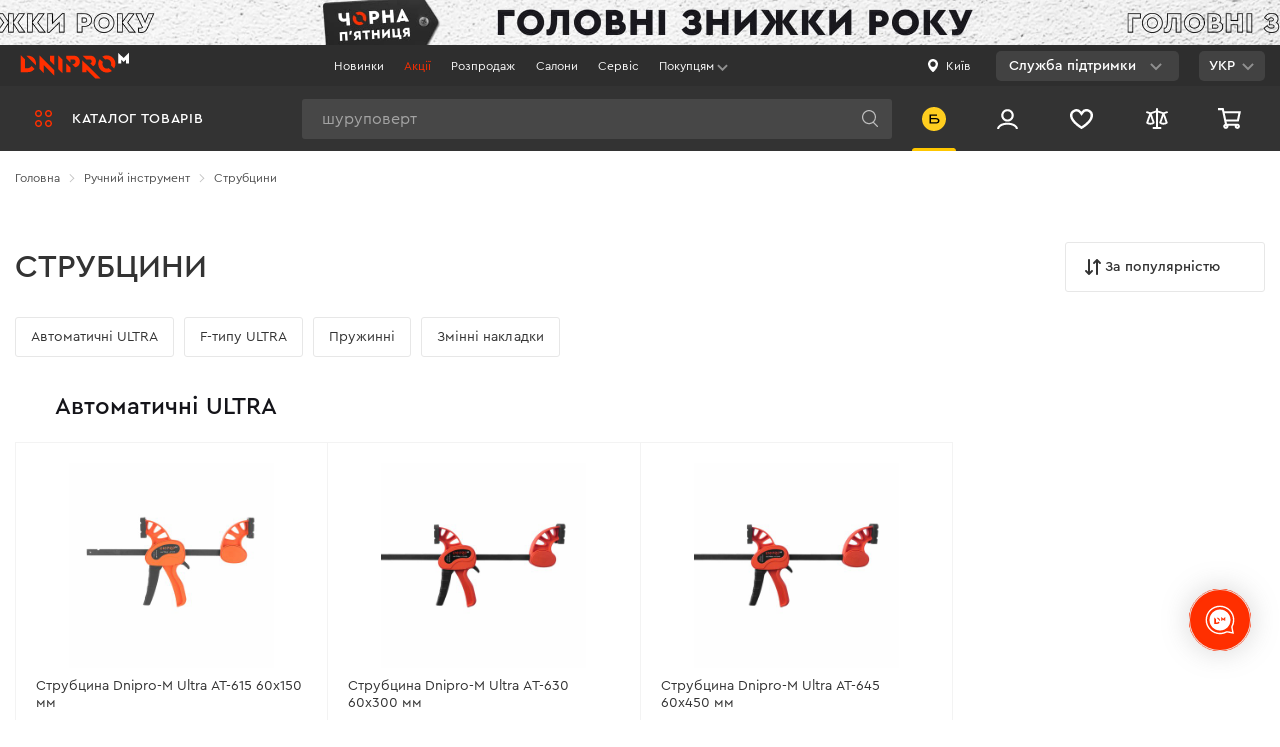

--- FILE ---
content_type: text/html; charset=UTF-8
request_url: https://dnipro-m.ua/rucnoj-instrument/strubcziny/
body_size: 117469
content:



<!DOCTYPE html>
<html dir="ltr" lang="uk" prefix="og: https://ogp.me/ns#">
<head>
    <meta charset="UTF-8"/>
    <link rel="dns-prefetch" href="https://www.googletagmanager.com">
    <link rel="dns-prefetch" href="https://statics.esputnik.com">
    <link rel="dns-prefetch" href="https://accounts.google.com">
    <link rel="preconnect" href="https://static.dnipro-m.ua">
    <script>
        window.dataLayer = window.dataLayer || [];
        window.dataLayer.push({
            'UID': ''
        });
    </script>
    <!-- Google Tag Manager -->
            <!-- Google Tag Manager -->
        <script>(function (w, d, s, l, i) {
                w[l] = w[l] || [];
                w[l].push({
                    'gtm.start':
                        new Date().getTime(), event: 'gtm.js'
                });
                var f = d.getElementsByTagName(s)[0],
                    j = d.createElement(s), dl = l != 'dataLayer' ? '&l=' + l : '';
                j.async = true;
                j.src =
                    'https://www.googletagmanager.com/gtm.js?id=' + i + dl;
                f.parentNode.insertBefore(j, f);
            })(window, document, 'script', 'dataLayer', 'GTM-WJDJ8C8');</script>
        <!-- End Google Tag Manager -->
        <!-- End Google Tag Manager -->

    <script>
        window.dataLayer = window.dataLayer || [];
        function gtag(){dataLayer.push(arguments);}
        gtag('js', new Date());

                gtag('config', 'GTM-WJDJ8C8');
        
        let routeName;

        switch ('shop/catalog/category') {
            case 'shop/catalog/sale':
                routeName = 'SalePage';
                break;
            case 'shop/catalog/novelty':
                routeName = 'NewProductsPage';
                break;
            case 'shop/catalog/category':
                routeName = 'CategoryPage';
                break;
            case 'shop/catalog/product':
                routeName = 'ProductPage';
                break;
            case 'blog/post/index':
            case 'blog/post/category':
                routeName = 'NewsPage';
                break;
            case 'blog/post/post':
                routeName = 'ArticlePage';
                break;
            case 'cabinet/default/index':
            case 'cabinet/default/warranty':
            case 'cabinet/order/index':
            case 'cabinet/wishlist/index':
            case 'cabinet/wishlist':
            case 'cabinet/profile/edit':
                routeName = 'ProfilePage';
                break;
            case 'site/index':
                routeName = 'MainPage';
                break;
            default:
                routeName = 'InfoPage';
                break;
        }

        const sendData = (state) => {
            window.dataLayer = window.dataLayer || [];
            window.dataLayer.push({
                'UID': '',
                'PageType': routeName,
                'UserType': 'Client',
                'UserGeo': state
            });
        }

        if (navigator.permissions) {
            navigator.permissions.query({name: 'geolocation'}).then(function(result) {
                sendData(result.state === 'granted' ? 'true' : 'false');
            });
        } else {
            if (window.localStorage.getItem('userGeo')) {
                sendData('true');
            } else {
                sendData('false');
            }
        }
    </script>
    <!-- END Global site tag (gtag.js) - Google Ads: 796601565 -->
    <!-- <meta name="viewport" content="width=1200"/> -->
    <meta name="viewport" content="width=device-width, initial-scale=1, maximum-scale=1, user-scalable=no"/>
    <meta http-equiv="X-UA-Compatible" content="IE=edge"/>

    <meta property="og:title" content="ᐈ Струбцини — Купити столярні струбцини в Україні">
    <meta property="og:type" content="website">
    <meta property="og:url" content="https://dnipro-m.ua/rucnoj-instrument/strubcziny/">
    
    <meta name="theme-color" content="#141419">

    <meta name="csrf-param" content="_csrf-frontend">
<meta name="csrf-token" content="x_eRgbEHLaexmBJtYhIGLgRkJEnzeEOrC326J-9KsDD0gt_7yU1s5cjeRzUMX0dhPAZmGoQSE8lMFN9wjDzefQ==">

    <title>ᐈ Струбцини — Купити столярні струбцини в Україні</title>
    <link rel="stylesheet preload" as="style" href="/css/fonts.min.css?t=2" media="all">
    <link href="https://dnipro-m.ua/rucnoj-instrument/strubcziny/" rel="canonical"/>
    <link href="/img/favicons/logo-192-192.png" rel="shortcut icon" type="image/png" sizes="192x192" />
    <link href="/img/favicons/logo-180-180.png" rel="apple-touch-icon" type="image/png" sizes="180x180" />
    <link href="/img/favicons/logo-512-512.png" rel="icon" type="image/png" sizes="512x512" />
    <link href="/img/favicons/logo-32-32.png" rel="icon" type="image/png" sizes="32x32" />
    <link href="/img/favicons/logo-16-16.png" rel="icon" type="image/png" sizes="16x16" />
    <link href="/img/favicons/favicon.ico" rel="shortcut icon" />
    <link rel="manifest" href="/manifest.json">
    <meta property="og:image" content="https://static.dnipro-m.ua/cache/categories/444/main_444.png">
<meta property="og:image:secure_url" content="https://static.dnipro-m.ua/cache/categories/444/main_444.png">
<meta property="og:image:type" content="image/png">
<meta property="og:image:width" content="375">
<meta property="og:image:height" content="375">
<meta property="og:image:alt" content="Струбцини">
<meta name="description" content="Струбцина купити в Україні ➤ Dnipro-M ⭐️ Струбцина столярна ➤ Гарантія якості ✅ Ціна на струбцини ⚡️ Швидка доставка в Київ, Львів, Одеса, Дніпро, Харків ☎️ 0 800 200 500">
<meta name="keywords" content="">
<link href="/assets/855e05ad/assets/owl.carousel.min.css?v=1614085697" rel="stylesheet" media="screen" as="style">
<link href="/assets/855e05ad/assets/owl.theme.default.min.css?v=1614085697" rel="stylesheet" media="screen" as="style">
<link href="/assets/bd8343c6/dist/css/select2.min.css?v=1614085698" rel="preload" media="screen" as="style" onload="this.onload=null;this.rel=&#039;stylesheet&#039;">
<link href="/vue-dist/css/styles-critical.2d151bcb.css?v=1763131391" rel="stylesheet">
<link href="/vue-dist/css/styles.1deeff5c.css?v=1763131391" rel="preload" media="screen" as="style" onload="this.onload=null;this.rel=&#039;stylesheet&#039;">
<link href="/vue-dist/css/app.8e10c489.css?v=1763131391" rel="preload" media="screen" as="style" onload="this.onload=null;this.rel=&#039;stylesheet&#039;">
<link href="/vue-dist/css/chunk-vendors.3a29beb5.css?v=1763131391" rel="preload" media="screen" as="style" onload="this.onload=null;this.rel=&#039;stylesheet&#039;">
<script>var sentry = {"dsn":"https:\/\/b368bfa1ca5b4bf3abcbb1a590f26de3@sentry.dnipro-m.ua\/2","tracesSampleRate":0.01,"environment":"prod","release":"app@3.37.2"};
var isCatalog = true;
var catalogTree = [{"label":{"ru":"Аккумуляторный инструмент","uk":"Акумуляторний інструмент","en":"Универсальный аккумуляторный инструмент"},"url":{"0":"\/shop\/catalog\/category","id":457},"full_url":"\/akkumulyatornyj-instrument\/","name":"Акумуляторний інструмент","icon":"https:\/\/static.dnipro-m.ua\/cache\/categories\/457\/menu_bg_457.svg","options":{"class":"catalog-nav__item catalog-nav__item--main"},"template":"\u003Cdiv class=\u0022catalog-nav__category\u0022\u003E\n                    \u003Cspan class=\u0022catalog-nav__icon\u0022\u003E\u003Cimg\n                            src=\u0022https:\/\/static.dnipro-m.ua\/cache\/categories\/457\/menu_bg_457.svg\u0022 \n                            loading=\u0022lazy\u0022 data-force-load=\u0022true\u0022\n                            alt=\u0022{label}\u0022\u003E\u003C\/span\u003E\u003Ca class=\u0022catalog-nav__link\u0022 href=\u0022{url}\u0022\u003E{label}\u003C\/a\u003E\u003C\/div\u003E","items":[{"label":{"ru":"Аккумуляторная линейка DM20","uk":"Акумуляторна лінійка DM20","en":""},"url":{"0":"\/shop\/catalog\/category","id":540},"full_url":"\/akkumulyatornyj-instrument\/akkumulyatornye-instrumenty-20-v\/","name":"Акумуляторна лінійка DM20","icon":"https:\/\/static.dnipro-m.ua\/cache\/categories\/540\/sub_540.png","options":{"class":"catalog-submenu__item"},"template":"\u003Ca href=\u0022{url}\u0022 class=\u0022catalog-submenu__link\u0022\u003E\n                        \u003Cdiv class=\u0022catalog-submenu__img-wrapper\u0022\u003E\n                            \u003Cimg src=\u0022https:\/\/static.dnipro-m.ua\/cache\/categories\/540\/sub_540.png\u0022 loading=\u0022lazy\u0022 data-force-load=\u0022true\u0022 alt=\u0022{label}\u0022 class=\u0022categories-submenu__thumb\u0022\u003E\n                        \u003C\/div\u003E\n                        \u003Cdiv class=\u0022catalog-submenu__label\u0022\u003E{label}\u003C\/div\u003E\n                    \u003C\/a\u003E","items":[]},{"label":{"ru":"Аккумуляторная линейка DM12","uk":"Акумуляторна лінійка DM12","en":""},"url":{"0":"\/shop\/catalog\/category","id":539},"full_url":"\/akkumulyatornyj-instrument\/akkumulyatornye-instrumenty-12-v\/","name":"Акумуляторна лінійка DM12","icon":"https:\/\/static.dnipro-m.ua\/cache\/categories\/539\/sub_539.png","options":{"class":"catalog-submenu__item"},"template":"\u003Ca href=\u0022{url}\u0022 class=\u0022catalog-submenu__link\u0022\u003E\n                        \u003Cdiv class=\u0022catalog-submenu__img-wrapper\u0022\u003E\n                            \u003Cimg src=\u0022https:\/\/static.dnipro-m.ua\/cache\/categories\/539\/sub_539.png\u0022 loading=\u0022lazy\u0022 data-force-load=\u0022true\u0022 alt=\u0022{label}\u0022 class=\u0022categories-submenu__thumb\u0022\u003E\n                        \u003C\/div\u003E\n                        \u003Cdiv class=\u0022catalog-submenu__label\u0022\u003E{label}\u003C\/div\u003E\n                    \u003C\/a\u003E","items":[]},{"label":{"ru":"Аккумуляторная линейка Type-C","uk":"Акумуляторна лінійка Type-C","en":""},"url":{"0":"\/shop\/catalog\/category","id":717},"full_url":"\/akkumulyatornyj-instrument\/akumulyatorna-linijka-type-c\/","name":"Акумуляторна лінійка Type-C","icon":"https:\/\/static.dnipro-m.ua\/cache\/categories\/717\/sub_717.png","options":{"class":"catalog-submenu__item"},"template":"\u003Ca href=\u0022{url}\u0022 class=\u0022catalog-submenu__link\u0022\u003E\n                        \u003Cdiv class=\u0022catalog-submenu__img-wrapper\u0022\u003E\n                            \u003Cimg src=\u0022https:\/\/static.dnipro-m.ua\/cache\/categories\/717\/sub_717.png\u0022 loading=\u0022lazy\u0022 data-force-load=\u0022true\u0022 alt=\u0022{label}\u0022 class=\u0022categories-submenu__thumb\u0022\u003E\n                        \u003C\/div\u003E\n                        \u003Cdiv class=\u0022catalog-submenu__label\u0022\u003E{label}\u003C\/div\u003E\n                    \u003C\/a\u003E","items":[]},{"label":{"ru":"Аккумуляторы и зарядки","uk":"Акумулятори і зарядки","en":"Кейсы"},"url":{"0":"\/shop\/catalog\/category","id":459},"full_url":"\/akkumulyatornyj-instrument\/akkumulyatory-i-zaryadki\/","name":"Акумулятори і зарядки","icon":"https:\/\/static.dnipro-m.ua\/cache\/categories\/459\/sub_459.png","options":{"class":"catalog-submenu__item"},"template":"\u003Ca href=\u0022{url}\u0022 class=\u0022catalog-submenu__link\u0022\u003E\n                        \u003Cdiv class=\u0022catalog-submenu__img-wrapper\u0022\u003E\n                            \u003Cimg src=\u0022https:\/\/static.dnipro-m.ua\/cache\/categories\/459\/sub_459.png\u0022 loading=\u0022lazy\u0022 data-force-load=\u0022true\u0022 alt=\u0022{label}\u0022 class=\u0022categories-submenu__thumb\u0022\u003E\n                        \u003C\/div\u003E\n                        \u003Cdiv class=\u0022catalog-submenu__label\u0022\u003E{label}\u003C\/div\u003E\n                    \u003C\/a\u003E","items":[]},{"label":{"ru":"Наборы аккумуляторного инструмента","uk":"Набори акумуляторного інструменту","en":""},"url":{"0":"\/shop\/catalog\/category","id":502},"full_url":"\/akkumulyatornyj-instrument\/nabory-akkumulyatornogo-instrumenta\/","name":"Набори акумуляторного інструменту","icon":"https:\/\/static.dnipro-m.ua\/cache\/categories\/502\/sub_502.png","options":{"class":"catalog-submenu__item"},"template":"\u003Ca href=\u0022{url}\u0022 class=\u0022catalog-submenu__link\u0022\u003E\n                        \u003Cdiv class=\u0022catalog-submenu__img-wrapper\u0022\u003E\n                            \u003Cimg src=\u0022https:\/\/static.dnipro-m.ua\/cache\/categories\/502\/sub_502.png\u0022 loading=\u0022lazy\u0022 data-force-load=\u0022true\u0022 alt=\u0022{label}\u0022 class=\u0022categories-submenu__thumb\u0022\u003E\n                        \u003C\/div\u003E\n                        \u003Cdiv class=\u0022catalog-submenu__label\u0022\u003E{label}\u003C\/div\u003E\n                    \u003C\/a\u003E","items":[]},{"label":{"ru":"Кейсы для аккумуляторного инструмента","uk":"Кейси для акумуляторного інструменту","en":"Кейсы"},"url":{"0":"\/shop\/catalog\/category","id":464},"full_url":"\/akkumulyatornyj-instrument\/kejsy-dlya-akkumulyatornogo-instrumenta\/","name":"Кейси для акумуляторного інструменту","icon":"https:\/\/static.dnipro-m.ua\/cache\/categories\/464\/sub_464.png","options":{"class":"catalog-submenu__item"},"template":"\u003Ca href=\u0022{url}\u0022 class=\u0022catalog-submenu__link\u0022\u003E\n                        \u003Cdiv class=\u0022catalog-submenu__img-wrapper\u0022\u003E\n                            \u003Cimg src=\u0022https:\/\/static.dnipro-m.ua\/cache\/categories\/464\/sub_464.png\u0022 loading=\u0022lazy\u0022 data-force-load=\u0022true\u0022 alt=\u0022{label}\u0022 class=\u0022categories-submenu__thumb\u0022\u003E\n                        \u003C\/div\u003E\n                        \u003Cdiv class=\u0022catalog-submenu__label\u0022\u003E{label}\u003C\/div\u003E\n                    \u003C\/a\u003E","items":[]},{"label":{"ru":"Аккумуляторные шуруповерты","uk":"Акумуляторні шуруповерти","en":"Аккумуляторный инструмент"},"url":{"0":"\/shop\/catalog\/category","id":458},"full_url":"\/akkumulyatornyj-instrument\/akkumulyatornye-shurupoverty\/","name":"Акумуляторні шуруповерти","icon":"https:\/\/static.dnipro-m.ua\/cache\/categories\/458\/sub_458.png","options":{"class":"catalog-submenu__item"},"template":"\u003Ca href=\u0022{url}\u0022 class=\u0022catalog-submenu__link\u0022\u003E\n                        \u003Cdiv class=\u0022catalog-submenu__img-wrapper\u0022\u003E\n                            \u003Cimg src=\u0022https:\/\/static.dnipro-m.ua\/cache\/categories\/458\/sub_458.png\u0022 loading=\u0022lazy\u0022 data-force-load=\u0022true\u0022 alt=\u0022{label}\u0022 class=\u0022categories-submenu__thumb\u0022\u003E\n                        \u003C\/div\u003E\n                        \u003Cdiv class=\u0022catalog-submenu__label\u0022\u003E{label}\u003C\/div\u003E\n                    \u003C\/a\u003E","items":[]},{"label":{"ru":"Аккумуляторные болгарки","uk":"Акумуляторні болгарки","en":"Аккумуляторные болгарки"},"url":{"0":"\/shop\/catalog\/category","id":462},"full_url":"\/akkumulyatornyj-instrument\/akkumulyatornye-bolgarki\/","name":"Акумуляторні болгарки","icon":"https:\/\/static.dnipro-m.ua\/cache\/categories\/462\/sub_462.png","options":{"class":"catalog-submenu__item"},"template":"\u003Ca href=\u0022{url}\u0022 class=\u0022catalog-submenu__link\u0022\u003E\n                        \u003Cdiv class=\u0022catalog-submenu__img-wrapper\u0022\u003E\n                            \u003Cimg src=\u0022https:\/\/static.dnipro-m.ua\/cache\/categories\/462\/sub_462.png\u0022 loading=\u0022lazy\u0022 data-force-load=\u0022true\u0022 alt=\u0022{label}\u0022 class=\u0022categories-submenu__thumb\u0022\u003E\n                        \u003C\/div\u003E\n                        \u003Cdiv class=\u0022catalog-submenu__label\u0022\u003E{label}\u003C\/div\u003E\n                    \u003C\/a\u003E","items":[]},{"label":{"ru":"Аккумуляторные перфораторы","uk":"Aкумуляторні перфоратори","en":"Аккумуляторные перфораторы"},"url":{"0":"\/shop\/catalog\/category","id":461},"full_url":"\/akkumulyatornyj-instrument\/akkumulyatornye-perforatory\/","name":"Aкумуляторні перфоратори","icon":"https:\/\/static.dnipro-m.ua\/cache\/categories\/461\/sub_461.png","options":{"class":"catalog-submenu__item"},"template":"\u003Ca href=\u0022{url}\u0022 class=\u0022catalog-submenu__link\u0022\u003E\n                        \u003Cdiv class=\u0022catalog-submenu__img-wrapper\u0022\u003E\n                            \u003Cimg src=\u0022https:\/\/static.dnipro-m.ua\/cache\/categories\/461\/sub_461.png\u0022 loading=\u0022lazy\u0022 data-force-load=\u0022true\u0022 alt=\u0022{label}\u0022 class=\u0022categories-submenu__thumb\u0022\u003E\n                        \u003C\/div\u003E\n                        \u003Cdiv class=\u0022catalog-submenu__label\u0022\u003E{label}\u003C\/div\u003E\n                    \u003C\/a\u003E","items":[]},{"label":{"ru":"Аккумуляторные гайковерты","uk":"Акумуляторні гайковерти","en":"Масло для пневмоинструмента"},"url":{"0":"\/shop\/catalog\/category","id":527},"full_url":"\/akkumulyatornyj-instrument\/akumulyatorni-gajkoverti\/","name":"Акумуляторні гайковерти","icon":"https:\/\/static.dnipro-m.ua\/cache\/categories\/527\/sub_527.png","options":{"class":"catalog-submenu__item"},"template":"\u003Ca href=\u0022{url}\u0022 class=\u0022catalog-submenu__link\u0022\u003E\n                        \u003Cdiv class=\u0022catalog-submenu__img-wrapper\u0022\u003E\n                            \u003Cimg src=\u0022https:\/\/static.dnipro-m.ua\/cache\/categories\/527\/sub_527.png\u0022 loading=\u0022lazy\u0022 data-force-load=\u0022true\u0022 alt=\u0022{label}\u0022 class=\u0022categories-submenu__thumb\u0022\u003E\n                        \u003C\/div\u003E\n                        \u003Cdiv class=\u0022catalog-submenu__label\u0022\u003E{label}\u003C\/div\u003E\n                    \u003C\/a\u003E","items":[]},{"label":{"ru":"Аккумуляторные отвертки","uk":"Акумуляторні викрутки","en":"Аккумуляторные отвертки"},"url":{"0":"\/shop\/catalog\/category","id":548},"full_url":"\/akkumulyatornyj-instrument\/akkumulatornye-otvertki\/","name":"Акумуляторні викрутки","icon":"https:\/\/static.dnipro-m.ua\/cache\/categories\/548\/sub_548.png","options":{"class":"catalog-submenu__item"},"template":"\u003Ca href=\u0022{url}\u0022 class=\u0022catalog-submenu__link\u0022\u003E\n                        \u003Cdiv class=\u0022catalog-submenu__img-wrapper\u0022\u003E\n                            \u003Cimg src=\u0022https:\/\/static.dnipro-m.ua\/cache\/categories\/548\/sub_548.png\u0022 loading=\u0022lazy\u0022 data-force-load=\u0022true\u0022 alt=\u0022{label}\u0022 class=\u0022categories-submenu__thumb\u0022\u003E\n                        \u003C\/div\u003E\n                        \u003Cdiv class=\u0022catalog-submenu__label\u0022\u003E{label}\u003C\/div\u003E\n                    \u003C\/a\u003E","items":[]},{"label":{"ru":"Аккумуляторные секаторы","uk":"Акумуляторні секатори","en":"Аккумуляторные секаторы"},"url":{"0":"\/shop\/catalog\/category","id":676},"full_url":"\/akkumulyatornyj-instrument\/akumulyatorni-sekatori\/","name":"Акумуляторні секатори","icon":"https:\/\/static.dnipro-m.ua\/cache\/categories\/676\/sub_676.png","options":{"class":"catalog-submenu__item"},"template":"\u003Ca href=\u0022{url}\u0022 class=\u0022catalog-submenu__link\u0022\u003E\n                        \u003Cdiv class=\u0022catalog-submenu__img-wrapper\u0022\u003E\n                            \u003Cimg src=\u0022https:\/\/static.dnipro-m.ua\/cache\/categories\/676\/sub_676.png\u0022 loading=\u0022lazy\u0022 data-force-load=\u0022true\u0022 alt=\u0022{label}\u0022 class=\u0022categories-submenu__thumb\u0022\u003E\n                        \u003C\/div\u003E\n                        \u003Cdiv class=\u0022catalog-submenu__label\u0022\u003E{label}\u003C\/div\u003E\n                    \u003C\/a\u003E","items":[]},{"label":{"ru":"Аккумуляторные пилы","uk":"Акумуляторні пили","en":"Аккумуляторные цепные пилы"},"url":{"0":"\/shop\/catalog\/category","id":533},"full_url":"\/akkumulyatornyj-instrument\/akkumulyatornye-pily\/","name":"Акумуляторні пили","icon":"https:\/\/static.dnipro-m.ua\/cache\/categories\/533\/sub_533.png","options":{"class":"catalog-submenu__item"},"template":"\u003Ca href=\u0022{url}\u0022 class=\u0022catalog-submenu__link\u0022\u003E\n                        \u003Cdiv class=\u0022catalog-submenu__img-wrapper\u0022\u003E\n                            \u003Cimg src=\u0022https:\/\/static.dnipro-m.ua\/cache\/categories\/533\/sub_533.png\u0022 loading=\u0022lazy\u0022 data-force-load=\u0022true\u0022 alt=\u0022{label}\u0022 class=\u0022categories-submenu__thumb\u0022\u003E\n                        \u003C\/div\u003E\n                        \u003Cdiv class=\u0022catalog-submenu__label\u0022\u003E{label}\u003C\/div\u003E\n                    \u003C\/a\u003E","items":[]},{"label":{"ru":"Аккумуляторные пылесосы","uk":"Акумуляторні пилососи","en":""},"url":{"0":"\/shop\/catalog\/category","id":655},"full_url":"\/akkumulyatornyj-instrument\/akumulyatorni-pilososi\/","name":"Акумуляторні пилососи","icon":"https:\/\/static.dnipro-m.ua\/cache\/categories\/655\/sub_655.png","options":{"class":"catalog-submenu__item"},"template":"\u003Ca href=\u0022{url}\u0022 class=\u0022catalog-submenu__link\u0022\u003E\n                        \u003Cdiv class=\u0022catalog-submenu__img-wrapper\u0022\u003E\n                            \u003Cimg src=\u0022https:\/\/static.dnipro-m.ua\/cache\/categories\/655\/sub_655.png\u0022 loading=\u0022lazy\u0022 data-force-load=\u0022true\u0022 alt=\u0022{label}\u0022 class=\u0022categories-submenu__thumb\u0022\u003E\n                        \u003C\/div\u003E\n                        \u003Cdiv class=\u0022catalog-submenu__label\u0022\u003E{label}\u003C\/div\u003E\n                    \u003C\/a\u003E","items":[]},{"label":{"ru":"Аккумуляторные винтоверты","uk":"Акумуляторні гвинтоверти","en":"Аккумуляторные винтоверты"},"url":{"0":"\/shop\/catalog\/category","id":499},"full_url":"\/akkumulyatornyj-instrument\/akumulyatorni-gvintoverti\/","name":"Акумуляторні гвинтоверти","icon":"https:\/\/static.dnipro-m.ua\/cache\/categories\/499\/sub_499.png","options":{"class":"catalog-submenu__item"},"template":"\u003Ca href=\u0022{url}\u0022 class=\u0022catalog-submenu__link\u0022\u003E\n                        \u003Cdiv class=\u0022catalog-submenu__img-wrapper\u0022\u003E\n                            \u003Cimg src=\u0022https:\/\/static.dnipro-m.ua\/cache\/categories\/499\/sub_499.png\u0022 loading=\u0022lazy\u0022 data-force-load=\u0022true\u0022 alt=\u0022{label}\u0022 class=\u0022categories-submenu__thumb\u0022\u003E\n                        \u003C\/div\u003E\n                        \u003Cdiv class=\u0022catalog-submenu__label\u0022\u003E{label}\u003C\/div\u003E\n                    \u003C\/a\u003E","items":[]},{"label":{"ru":"Аккумуляторные сабельные пилы","uk":"Акумуляторні шабельні пили","en":"Аккумуляторные сабельные пилы"},"url":{"0":"\/shop\/catalog\/category","id":488},"full_url":"\/akkumulyatornyj-instrument\/akkumulyatornye-sabelnye-pily\/","name":"Акумуляторні шабельні пили","icon":"https:\/\/static.dnipro-m.ua\/cache\/categories\/488\/sub_488.png","options":{"class":"catalog-submenu__item"},"template":"\u003Ca href=\u0022{url}\u0022 class=\u0022catalog-submenu__link\u0022\u003E\n                        \u003Cdiv class=\u0022catalog-submenu__img-wrapper\u0022\u003E\n                            \u003Cimg src=\u0022https:\/\/static.dnipro-m.ua\/cache\/categories\/488\/sub_488.png\u0022 loading=\u0022lazy\u0022 data-force-load=\u0022true\u0022 alt=\u0022{label}\u0022 class=\u0022categories-submenu__thumb\u0022\u003E\n                        \u003C\/div\u003E\n                        \u003Cdiv class=\u0022catalog-submenu__label\u0022\u003E{label}\u003C\/div\u003E\n                    \u003C\/a\u003E","items":[]},{"label":{"ru":"Аккумуляторные кусторезы","uk":"Акумуляторні кущорізи","en":"Зарядки"},"url":{"0":"\/shop\/catalog\/category","id":460},"full_url":"\/akkumulyatornyj-instrument\/akkumulyatornye-kustorezy\/","name":"Акумуляторні кущорізи","icon":"https:\/\/static.dnipro-m.ua\/cache\/categories\/460\/sub_460.png","options":{"class":"catalog-submenu__item"},"template":"\u003Ca href=\u0022{url}\u0022 class=\u0022catalog-submenu__link\u0022\u003E\n                        \u003Cdiv class=\u0022catalog-submenu__img-wrapper\u0022\u003E\n                            \u003Cimg src=\u0022https:\/\/static.dnipro-m.ua\/cache\/categories\/460\/sub_460.png\u0022 loading=\u0022lazy\u0022 data-force-load=\u0022true\u0022 alt=\u0022{label}\u0022 class=\u0022categories-submenu__thumb\u0022\u003E\n                        \u003C\/div\u003E\n                        \u003Cdiv class=\u0022catalog-submenu__label\u0022\u003E{label}\u003C\/div\u003E\n                    \u003C\/a\u003E","items":[]},{"label":{"ru":"Аккумуляторные фонари","uk":"Акумуляторні ліхтарі","en":"Аккумуляторные фонари"},"url":{"0":"\/shop\/catalog\/category","id":567},"full_url":"\/akkumulyatornyj-instrument\/akkumulyatornye-fonari\/","name":"Акумуляторні ліхтарі","icon":"https:\/\/static.dnipro-m.ua\/cache\/categories\/567\/sub_567.png","options":{"class":"catalog-submenu__item"},"template":"\u003Ca href=\u0022{url}\u0022 class=\u0022catalog-submenu__link\u0022\u003E\n                        \u003Cdiv class=\u0022catalog-submenu__img-wrapper\u0022\u003E\n                            \u003Cimg src=\u0022https:\/\/static.dnipro-m.ua\/cache\/categories\/567\/sub_567.png\u0022 loading=\u0022lazy\u0022 data-force-load=\u0022true\u0022 alt=\u0022{label}\u0022 class=\u0022categories-submenu__thumb\u0022\u003E\n                        \u003C\/div\u003E\n                        \u003Cdiv class=\u0022catalog-submenu__label\u0022\u003E{label}\u003C\/div\u003E\n                    \u003C\/a\u003E","items":[]},{"label":{"ru":"Аккумуляторные шлифмашины","uk":"Акумуляторні шліфувальні машини","en":""},"url":{"0":"\/shop\/catalog\/category","id":643},"full_url":"\/akkumulyatornyj-instrument\/akumulyatorni-shlifuvalni-mashini\/","name":"Акумуляторні шліфувальні машини","icon":"https:\/\/static.dnipro-m.ua\/cache\/categories\/643\/sub_643.png","options":{"class":"catalog-submenu__item"},"template":"\u003Ca href=\u0022{url}\u0022 class=\u0022catalog-submenu__link\u0022\u003E\n                        \u003Cdiv class=\u0022catalog-submenu__img-wrapper\u0022\u003E\n                            \u003Cimg src=\u0022https:\/\/static.dnipro-m.ua\/cache\/categories\/643\/sub_643.png\u0022 loading=\u0022lazy\u0022 data-force-load=\u0022true\u0022 alt=\u0022{label}\u0022 class=\u0022categories-submenu__thumb\u0022\u003E\n                        \u003C\/div\u003E\n                        \u003Cdiv class=\u0022catalog-submenu__label\u0022\u003E{label}\u003C\/div\u003E\n                    \u003C\/a\u003E","items":[]},{"label":{"ru":"Аккумуляторные газонокосилки ","uk":"Акумуляторні газонокосарки","en":"Аккумуляторные газонокосилки "},"url":{"0":"\/shop\/catalog\/category","id":595},"full_url":"\/akkumulyatornyj-instrument\/akumulatorni-gazonokosarki\/","name":"Акумуляторні газонокосарки","icon":"https:\/\/static.dnipro-m.ua\/cache\/categories\/595\/sub_595.png","options":{"class":"catalog-submenu__item"},"template":"\u003Ca href=\u0022{url}\u0022 class=\u0022catalog-submenu__link\u0022\u003E\n                        \u003Cdiv class=\u0022catalog-submenu__img-wrapper\u0022\u003E\n                            \u003Cimg src=\u0022https:\/\/static.dnipro-m.ua\/cache\/categories\/595\/sub_595.png\u0022 loading=\u0022lazy\u0022 data-force-load=\u0022true\u0022 alt=\u0022{label}\u0022 class=\u0022categories-submenu__thumb\u0022\u003E\n                        \u003C\/div\u003E\n                        \u003Cdiv class=\u0022catalog-submenu__label\u0022\u003E{label}\u003C\/div\u003E\n                    \u003C\/a\u003E","items":[]},{"label":{"ru":"Аккумуляторные триммеры","uk":"Акумуляторні тримери","en":"Аккумуляторные триммеры"},"url":{"0":"\/shop\/catalog\/category","id":558},"full_url":"\/akkumulyatornyj-instrument\/akkumulyatornye-trimmery\/","name":"Акумуляторні тримери","icon":"https:\/\/static.dnipro-m.ua\/cache\/categories\/558\/sub_558.png","options":{"class":"catalog-submenu__item"},"template":"\u003Ca href=\u0022{url}\u0022 class=\u0022catalog-submenu__link\u0022\u003E\n                        \u003Cdiv class=\u0022catalog-submenu__img-wrapper\u0022\u003E\n                            \u003Cimg src=\u0022https:\/\/static.dnipro-m.ua\/cache\/categories\/558\/sub_558.png\u0022 loading=\u0022lazy\u0022 data-force-load=\u0022true\u0022 alt=\u0022{label}\u0022 class=\u0022categories-submenu__thumb\u0022\u003E\n                        \u003C\/div\u003E\n                        \u003Cdiv class=\u0022catalog-submenu__label\u0022\u003E{label}\u003C\/div\u003E\n                    \u003C\/a\u003E","items":[]},{"label":{"ru":"Аккумуляторные воздуходувки","uk":"Акумуляторні повітродувки","en":"Аккумуляторные воздуходуйки"},"url":{"0":"\/shop\/catalog\/category","id":463},"full_url":"\/akkumulyatornyj-instrument\/akkumulyatornye-vozdukhoduvki\/","name":"Акумуляторні повітродувки","icon":"https:\/\/static.dnipro-m.ua\/cache\/categories\/463\/sub_463.png","options":{"class":"catalog-submenu__item"},"template":"\u003Ca href=\u0022{url}\u0022 class=\u0022catalog-submenu__link\u0022\u003E\n                        \u003Cdiv class=\u0022catalog-submenu__img-wrapper\u0022\u003E\n                            \u003Cimg src=\u0022https:\/\/static.dnipro-m.ua\/cache\/categories\/463\/sub_463.png\u0022 loading=\u0022lazy\u0022 data-force-load=\u0022true\u0022 alt=\u0022{label}\u0022 class=\u0022categories-submenu__thumb\u0022\u003E\n                        \u003C\/div\u003E\n                        \u003Cdiv class=\u0022catalog-submenu__label\u0022\u003E{label}\u003C\/div\u003E\n                    \u003C\/a\u003E","items":[]},{"label":{"ru":"Аккумуляторные лобзики","uk":"Акумуляторні лобзики","en":"Аккумуляторные лобзики"},"url":{"0":"\/shop\/catalog\/category","id":544},"full_url":"\/akkumulyatornyj-instrument\/akkumulyatornye-lobziki\/","name":"Акумуляторні лобзики","icon":"https:\/\/static.dnipro-m.ua\/cache\/categories\/544\/sub_544.png","options":{"class":"catalog-submenu__item"},"template":"\u003Ca href=\u0022{url}\u0022 class=\u0022catalog-submenu__link\u0022\u003E\n                        \u003Cdiv class=\u0022catalog-submenu__img-wrapper\u0022\u003E\n                            \u003Cimg src=\u0022https:\/\/static.dnipro-m.ua\/cache\/categories\/544\/sub_544.png\u0022 loading=\u0022lazy\u0022 data-force-load=\u0022true\u0022 alt=\u0022{label}\u0022 class=\u0022categories-submenu__thumb\u0022\u003E\n                        \u003C\/div\u003E\n                        \u003Cdiv class=\u0022catalog-submenu__label\u0022\u003E{label}\u003C\/div\u003E\n                    \u003C\/a\u003E","items":[]},{"label":{"ru":"Аккумуляторные фрезеры","uk":"Акумуляторні фрезери","en":""},"url":{"0":"\/shop\/catalog\/category","id":596},"full_url":"\/akkumulyatornyj-instrument\/akumulatorni-frezeri\/","name":"Акумуляторні фрезери","icon":"https:\/\/static.dnipro-m.ua\/cache\/categories\/596\/sub_596.png","options":{"class":"catalog-submenu__item"},"template":"\u003Ca href=\u0022{url}\u0022 class=\u0022catalog-submenu__link\u0022\u003E\n                        \u003Cdiv class=\u0022catalog-submenu__img-wrapper\u0022\u003E\n                            \u003Cimg src=\u0022https:\/\/static.dnipro-m.ua\/cache\/categories\/596\/sub_596.png\u0022 loading=\u0022lazy\u0022 data-force-load=\u0022true\u0022 alt=\u0022{label}\u0022 class=\u0022categories-submenu__thumb\u0022\u003E\n                        \u003C\/div\u003E\n                        \u003Cdiv class=\u0022catalog-submenu__label\u0022\u003E{label}\u003C\/div\u003E\n                    \u003C\/a\u003E","items":[]},{"label":{"ru":"Аккумуляторные фены","uk":"Акумуляторні фени","en":""},"url":{"0":"\/shop\/catalog\/category","id":626},"full_url":"\/akkumulyatornyj-instrument\/akumulatorni-feni\/","name":"Акумуляторні фени","icon":"https:\/\/static.dnipro-m.ua\/cache\/categories\/626\/sub_626.png","options":{"class":"catalog-submenu__item"},"template":"\u003Ca href=\u0022{url}\u0022 class=\u0022catalog-submenu__link\u0022\u003E\n                        \u003Cdiv class=\u0022catalog-submenu__img-wrapper\u0022\u003E\n                            \u003Cimg src=\u0022https:\/\/static.dnipro-m.ua\/cache\/categories\/626\/sub_626.png\u0022 loading=\u0022lazy\u0022 data-force-load=\u0022true\u0022 alt=\u0022{label}\u0022 class=\u0022categories-submenu__thumb\u0022\u003E\n                        \u003C\/div\u003E\n                        \u003Cdiv class=\u0022catalog-submenu__label\u0022\u003E{label}\u003C\/div\u003E\n                    \u003C\/a\u003E","items":[]},{"label":{"ru":"Аккумуляторные реноваторы","uk":"Акумуляторні реноватори","en":"Аккумуляторные реноваторы"},"url":{"0":"\/shop\/catalog\/category","id":496},"full_url":"\/akkumulyatornyj-instrument\/akkumulyatornye-renovatory\/","name":"Акумуляторні реноватори","icon":"https:\/\/static.dnipro-m.ua\/cache\/categories\/496\/sub_496.png","options":{"class":"catalog-submenu__item"},"template":"\u003Ca href=\u0022{url}\u0022 class=\u0022catalog-submenu__link\u0022\u003E\n                        \u003Cdiv class=\u0022catalog-submenu__img-wrapper\u0022\u003E\n                            \u003Cimg src=\u0022https:\/\/static.dnipro-m.ua\/cache\/categories\/496\/sub_496.png\u0022 loading=\u0022lazy\u0022 data-force-load=\u0022true\u0022 alt=\u0022{label}\u0022 class=\u0022categories-submenu__thumb\u0022\u003E\n                        \u003C\/div\u003E\n                        \u003Cdiv class=\u0022catalog-submenu__label\u0022\u003E{label}\u003C\/div\u003E\n                    \u003C\/a\u003E","items":[]},{"label":{"ru":"Аккумуляторные циркулярные пилы","uk":"Акумуляторні циркулярні пилки","en":"Аккумуляторные циркулярные пилы"},"url":{"0":"\/shop\/catalog\/category","id":545},"full_url":"\/akkumulyatornyj-instrument\/akkumulyatornye-czirkulyarnye-pily\/","name":"Акумуляторні циркулярні пилки","icon":"https:\/\/static.dnipro-m.ua\/cache\/categories\/545\/sub_545.png","options":{"class":"catalog-submenu__item"},"template":"\u003Ca href=\u0022{url}\u0022 class=\u0022catalog-submenu__link\u0022\u003E\n                        \u003Cdiv class=\u0022catalog-submenu__img-wrapper\u0022\u003E\n                            \u003Cimg src=\u0022https:\/\/static.dnipro-m.ua\/cache\/categories\/545\/sub_545.png\u0022 loading=\u0022lazy\u0022 data-force-load=\u0022true\u0022 alt=\u0022{label}\u0022 class=\u0022categories-submenu__thumb\u0022\u003E\n                        \u003C\/div\u003E\n                        \u003Cdiv class=\u0022catalog-submenu__label\u0022\u003E{label}\u003C\/div\u003E\n                    \u003C\/a\u003E","items":[]},{"label":{"ru":"Аккумуляторные степлеры","uk":"Акумуляторні степлери","en":"Аккумуляторные степлеры"},"url":{"0":"\/shop\/catalog\/category","id":531},"full_url":"\/akkumulyatornyj-instrument\/akkumulatornye-steplery\/","name":"Акумуляторні степлери","icon":"https:\/\/static.dnipro-m.ua\/cache\/categories\/531\/sub_531.png","options":{"class":"catalog-submenu__item"},"template":"\u003Ca href=\u0022{url}\u0022 class=\u0022catalog-submenu__link\u0022\u003E\n                        \u003Cdiv class=\u0022catalog-submenu__img-wrapper\u0022\u003E\n                            \u003Cimg src=\u0022https:\/\/static.dnipro-m.ua\/cache\/categories\/531\/sub_531.png\u0022 loading=\u0022lazy\u0022 data-force-load=\u0022true\u0022 alt=\u0022{label}\u0022 class=\u0022categories-submenu__thumb\u0022\u003E\n                        \u003C\/div\u003E\n                        \u003Cdiv class=\u0022catalog-submenu__label\u0022\u003E{label}\u003C\/div\u003E\n                    \u003C\/a\u003E","items":[]},{"label":{"ru":"Аккумуляторные трещотки","uk":"Акумуляторні тріскачки","en":"Аккумуляторные трещетки"},"url":{"0":"\/shop\/catalog\/category","id":564},"full_url":"\/akkumulyatornyj-instrument\/akkumulyatornye-treshhotki\/","name":"Акумуляторні тріскачки","icon":"https:\/\/static.dnipro-m.ua\/cache\/categories\/564\/sub_564.png","options":{"class":"catalog-submenu__item"},"template":"\u003Ca href=\u0022{url}\u0022 class=\u0022catalog-submenu__link\u0022\u003E\n                        \u003Cdiv class=\u0022catalog-submenu__img-wrapper\u0022\u003E\n                            \u003Cimg src=\u0022https:\/\/static.dnipro-m.ua\/cache\/categories\/564\/sub_564.png\u0022 loading=\u0022lazy\u0022 data-force-load=\u0022true\u0022 alt=\u0022{label}\u0022 class=\u0022categories-submenu__thumb\u0022\u003E\n                        \u003C\/div\u003E\n                        \u003Cdiv class=\u0022catalog-submenu__label\u0022\u003E{label}\u003C\/div\u003E\n                    \u003C\/a\u003E","items":[]},{"label":{"ru":"Аккумуляторные пистолеты для герметика","uk":"Акумуляторні пістолети для герметика","en":"Аккумуляторные пистолеты для герметика"},"url":{"0":"\/shop\/catalog\/category","id":578},"full_url":"\/akkumulyatornyj-instrument\/akkumulyatornye-pistolety-dlya-germetika\/","name":"Акумуляторні пістолети для герметика","icon":"https:\/\/static.dnipro-m.ua\/cache\/categories\/578\/sub_578.png","options":{"class":"catalog-submenu__item"},"template":"\u003Ca href=\u0022{url}\u0022 class=\u0022catalog-submenu__link\u0022\u003E\n                        \u003Cdiv class=\u0022catalog-submenu__img-wrapper\u0022\u003E\n                            \u003Cimg src=\u0022https:\/\/static.dnipro-m.ua\/cache\/categories\/578\/sub_578.png\u0022 loading=\u0022lazy\u0022 data-force-load=\u0022true\u0022 alt=\u0022{label}\u0022 class=\u0022categories-submenu__thumb\u0022\u003E\n                        \u003C\/div\u003E\n                        \u003Cdiv class=\u0022catalog-submenu__label\u0022\u003E{label}\u003C\/div\u003E\n                    \u003C\/a\u003E","items":[]},{"label":{"ru":"Аккумуляторные паяльники","uk":"Акумуляторні паяльники","en":"Аккумуляторные паяльники"},"url":{"0":"\/shop\/catalog\/category","id":575},"full_url":"\/akkumulyatornyj-instrument\/akkumulyatornye-payalniki\/","name":"Акумуляторні паяльники","icon":"https:\/\/static.dnipro-m.ua\/cache\/categories\/575\/sub_575.png","options":{"class":"catalog-submenu__item"},"template":"\u003Ca href=\u0022{url}\u0022 class=\u0022catalog-submenu__link\u0022\u003E\n                        \u003Cdiv class=\u0022catalog-submenu__img-wrapper\u0022\u003E\n                            \u003Cimg src=\u0022https:\/\/static.dnipro-m.ua\/cache\/categories\/575\/sub_575.png\u0022 loading=\u0022lazy\u0022 data-force-load=\u0022true\u0022 alt=\u0022{label}\u0022 class=\u0022categories-submenu__thumb\u0022\u003E\n                        \u003C\/div\u003E\n                        \u003Cdiv class=\u0022catalog-submenu__label\u0022\u003E{label}\u003C\/div\u003E\n                    \u003C\/a\u003E","items":[]},{"label":{"ru":"Аккумуляторные полировальные машины","uk":"Акумуляторні полірувальні машини","en":"Аккумуляторные полировальные машины"},"url":{"0":"\/shop\/catalog\/category","id":576},"full_url":"\/akkumulyatornyj-instrument\/akkumulyatornye-polirovalnye-mashiny\/","name":"Акумуляторні полірувальні машини","icon":"https:\/\/static.dnipro-m.ua\/cache\/categories\/576\/sub_576.png","options":{"class":"catalog-submenu__item"},"template":"\u003Ca href=\u0022{url}\u0022 class=\u0022catalog-submenu__link\u0022\u003E\n                        \u003Cdiv class=\u0022catalog-submenu__img-wrapper\u0022\u003E\n                            \u003Cimg src=\u0022https:\/\/static.dnipro-m.ua\/cache\/categories\/576\/sub_576.png\u0022 loading=\u0022lazy\u0022 data-force-load=\u0022true\u0022 alt=\u0022{label}\u0022 class=\u0022categories-submenu__thumb\u0022\u003E\n                        \u003C\/div\u003E\n                        \u003Cdiv class=\u0022catalog-submenu__label\u0022\u003E{label}\u003C\/div\u003E\n                    \u003C\/a\u003E","items":[]},{"label":{"ru":"Аккумуляторные шлифовально-гравировальные машины","uk":"Акумуляторні шліфувально-гравіювальні машини","en":"Аккумуляторные шлифовально-гравировальные машины"},"url":{"0":"\/shop\/catalog\/category","id":577},"full_url":"\/akkumulyatornyj-instrument\/akkumulyatornye-shlifovalno-gravirovalnye-mashiny\/","name":"Акумуляторні шліфувально-гравіювальні машини","icon":"https:\/\/static.dnipro-m.ua\/cache\/categories\/577\/sub_577.png","options":{"class":"catalog-submenu__item"},"template":"\u003Ca href=\u0022{url}\u0022 class=\u0022catalog-submenu__link\u0022\u003E\n                        \u003Cdiv class=\u0022catalog-submenu__img-wrapper\u0022\u003E\n                            \u003Cimg src=\u0022https:\/\/static.dnipro-m.ua\/cache\/categories\/577\/sub_577.png\u0022 loading=\u0022lazy\u0022 data-force-load=\u0022true\u0022 alt=\u0022{label}\u0022 class=\u0022categories-submenu__thumb\u0022\u003E\n                        \u003C\/div\u003E\n                        \u003Cdiv class=\u0022catalog-submenu__label\u0022\u003E{label}\u003C\/div\u003E\n                    \u003C\/a\u003E","items":[]},{"label":{"ru":"Аккумуляторные компрессоры","uk":"Акумуляторні компресори","en":""},"url":{"0":"\/shop\/catalog\/category","id":668},"full_url":"\/akkumulyatornyj-instrument\/akumulyatorni-kompresori\/","name":"Акумуляторні компресори","icon":"https:\/\/static.dnipro-m.ua\/cache\/categories\/668\/sub_668.png","options":{"class":"catalog-submenu__item"},"template":"\u003Ca href=\u0022{url}\u0022 class=\u0022catalog-submenu__link\u0022\u003E\n                        \u003Cdiv class=\u0022catalog-submenu__img-wrapper\u0022\u003E\n                            \u003Cimg src=\u0022https:\/\/static.dnipro-m.ua\/cache\/categories\/668\/sub_668.png\u0022 loading=\u0022lazy\u0022 data-force-load=\u0022true\u0022 alt=\u0022{label}\u0022 class=\u0022categories-submenu__thumb\u0022\u003E\n                        \u003C\/div\u003E\n                        \u003Cdiv class=\u0022catalog-submenu__label\u0022\u003E{label}\u003C\/div\u003E\n                    \u003C\/a\u003E","items":[]},{"label":{"ru":"Аккумуляторные клеевые пистолеты","uk":"Акумуляторні клейові пістолети","en":""},"url":{"0":"\/shop\/catalog\/category","id":654},"full_url":"\/akkumulyatornyj-instrument\/akumulyatorni-klejovi-pistoleti\/","name":"Акумуляторні клейові пістолети","icon":"https:\/\/static.dnipro-m.ua\/cache\/categories\/654\/sub_654.png","options":{"class":"catalog-submenu__item"},"template":"\u003Ca href=\u0022{url}\u0022 class=\u0022catalog-submenu__link\u0022\u003E\n                        \u003Cdiv class=\u0022catalog-submenu__img-wrapper\u0022\u003E\n                            \u003Cimg src=\u0022https:\/\/static.dnipro-m.ua\/cache\/categories\/654\/sub_654.png\u0022 loading=\u0022lazy\u0022 data-force-load=\u0022true\u0022 alt=\u0022{label}\u0022 class=\u0022categories-submenu__thumb\u0022\u003E\n                        \u003C\/div\u003E\n                        \u003Cdiv class=\u0022catalog-submenu__label\u0022\u003E{label}\u003C\/div\u003E\n                    \u003C\/a\u003E","items":[]},{"label":{"ru":"Аккумуляторные опрыскиватели","uk":"Акумуляторні обприскувачі","en":"Аккумуляторные опрыскиватели"},"url":{"0":"\/shop\/catalog\/category","id":594},"full_url":"\/akkumulyatornyj-instrument\/akumulatorni-obpriskuvachi\/","name":"Акумуляторні обприскувачі","icon":"https:\/\/static.dnipro-m.ua\/cache\/categories\/594\/sub_594.png","options":{"class":"catalog-submenu__item"},"template":"\u003Ca href=\u0022{url}\u0022 class=\u0022catalog-submenu__link\u0022\u003E\n                        \u003Cdiv class=\u0022catalog-submenu__img-wrapper\u0022\u003E\n                            \u003Cimg src=\u0022https:\/\/static.dnipro-m.ua\/cache\/categories\/594\/sub_594.png\u0022 loading=\u0022lazy\u0022 data-force-load=\u0022true\u0022 alt=\u0022{label}\u0022 class=\u0022categories-submenu__thumb\u0022\u003E\n                        \u003C\/div\u003E\n                        \u003Cdiv class=\u0022catalog-submenu__label\u0022\u003E{label}\u003C\/div\u003E\n                    \u003C\/a\u003E","items":[]},{"label":{"ru":"Аккумуляторные вентиляторы","uk":"Акумуляторні вентилятори","en":""},"url":{"0":"\/shop\/catalog\/category","id":653},"full_url":"\/akkumulyatornyj-instrument\/akumulyatorni-ventilyatori\/","name":"Акумуляторні вентилятори","icon":"https:\/\/static.dnipro-m.ua\/cache\/categories\/653\/sub_653.png","options":{"class":"catalog-submenu__item"},"template":"\u003Ca href=\u0022{url}\u0022 class=\u0022catalog-submenu__link\u0022\u003E\n                        \u003Cdiv class=\u0022catalog-submenu__img-wrapper\u0022\u003E\n                            \u003Cimg src=\u0022https:\/\/static.dnipro-m.ua\/cache\/categories\/653\/sub_653.png\u0022 loading=\u0022lazy\u0022 data-force-load=\u0022true\u0022 alt=\u0022{label}\u0022 class=\u0022categories-submenu__thumb\u0022\u003E\n                        \u003C\/div\u003E\n                        \u003Cdiv class=\u0022catalog-submenu__label\u0022\u003E{label}\u003C\/div\u003E\n                    \u003C\/a\u003E","items":[]},{"label":{"ru":"Аккумуляторные точильные станки","uk":"Акумуляторні точильні верстати","en":"Аккумуляторные станки точильные"},"url":{"0":"\/shop\/catalog\/category","id":532},"full_url":"\/akkumulyatornyj-instrument\/akkumulyatornye-tochilnye-stanki\/","name":"Акумуляторні точильні верстати","icon":"https:\/\/static.dnipro-m.ua\/cache\/categories\/532\/sub_532.png","options":{"class":"catalog-submenu__item"},"template":"\u003Ca href=\u0022{url}\u0022 class=\u0022catalog-submenu__link\u0022\u003E\n                        \u003Cdiv class=\u0022catalog-submenu__img-wrapper\u0022\u003E\n                            \u003Cimg src=\u0022https:\/\/static.dnipro-m.ua\/cache\/categories\/532\/sub_532.png\u0022 loading=\u0022lazy\u0022 data-force-load=\u0022true\u0022 alt=\u0022{label}\u0022 class=\u0022categories-submenu__thumb\u0022\u003E\n                        \u003C\/div\u003E\n                        \u003Cdiv class=\u0022catalog-submenu__label\u0022\u003E{label}\u003C\/div\u003E\n                    \u003C\/a\u003E","items":[]},{"label":{"ru":"Аккумуляторные кофеварки","uk":"Акумуляторні кавоварки","en":""},"url":{"0":"\/shop\/catalog\/category","id":669},"full_url":"\/akkumulyatornyj-instrument\/akumulyatorni-kavovarki\/","name":"Акумуляторні кавоварки","icon":"https:\/\/static.dnipro-m.ua\/cache\/categories\/669\/sub_669.png","options":{"class":"catalog-submenu__item"},"template":"\u003Ca href=\u0022{url}\u0022 class=\u0022catalog-submenu__link\u0022\u003E\n                        \u003Cdiv class=\u0022catalog-submenu__img-wrapper\u0022\u003E\n                            \u003Cimg src=\u0022https:\/\/static.dnipro-m.ua\/cache\/categories\/669\/sub_669.png\u0022 loading=\u0022lazy\u0022 data-force-load=\u0022true\u0022 alt=\u0022{label}\u0022 class=\u0022categories-submenu__thumb\u0022\u003E\n                        \u003C\/div\u003E\n                        \u003Cdiv class=\u0022catalog-submenu__label\u0022\u003E{label}\u003C\/div\u003E\n                    \u003C\/a\u003E","items":[]},{"label":{"ru":"Аккумуляторные миксеры","uk":"Акумуляторні міксери","en":""},"url":{"0":"\/shop\/catalog\/category","id":726},"full_url":"\/akkumulyatornyj-instrument\/akumulyatorni-mikseri\/","name":"Акумуляторні міксери","icon":"https:\/\/static.dnipro-m.ua\/cache\/categories\/726\/sub_726.png","options":{"class":"catalog-submenu__item"},"template":"\u003Ca href=\u0022{url}\u0022 class=\u0022catalog-submenu__link\u0022\u003E\n                        \u003Cdiv class=\u0022catalog-submenu__img-wrapper\u0022\u003E\n                            \u003Cimg src=\u0022https:\/\/static.dnipro-m.ua\/cache\/categories\/726\/sub_726.png\u0022 loading=\u0022lazy\u0022 data-force-load=\u0022true\u0022 alt=\u0022{label}\u0022 class=\u0022categories-submenu__thumb\u0022\u003E\n                        \u003C\/div\u003E\n                        \u003Cdiv class=\u0022catalog-submenu__label\u0022\u003E{label}\u003C\/div\u003E\n                    \u003C\/a\u003E","items":[]}]},{"label":{"ru":"Электроинструмент","uk":"Електроінструмент","en":"Електроінструмент"},"url":{"0":"\/shop\/catalog\/category","id":322},"full_url":"\/elektroinstrument\/","name":"Електроінструмент","icon":"https:\/\/static.dnipro-m.ua\/cache\/categories\/322\/menu_bg_322.svg","options":{"class":"catalog-nav__item catalog-nav__item--main"},"template":"\u003Cdiv class=\u0022catalog-nav__category\u0022\u003E\n                    \u003Cspan class=\u0022catalog-nav__icon\u0022\u003E\u003Cimg\n                            src=\u0022https:\/\/static.dnipro-m.ua\/cache\/categories\/322\/menu_bg_322.svg\u0022 \n                            loading=\u0022lazy\u0022 data-force-load=\u0022true\u0022\n                            alt=\u0022{label}\u0022\u003E\u003C\/span\u003E\u003Ca class=\u0022catalog-nav__link\u0022 href=\u0022{url}\u0022\u003E{label}\u003C\/a\u003E\u003C\/div\u003E","items":[{"label":{"ru":"Шуруповерты","uk":"Шуруповерти","en":"Шуруповерти"},"url":{"0":"\/shop\/catalog\/category","id":332},"full_url":"\/elektroinstrument\/surupoverty\/","name":"Шуруповерти","icon":"https:\/\/static.dnipro-m.ua\/cache\/categories\/332\/sub_332.png","options":{"class":"catalog-submenu__item"},"template":"\u003Ca href=\u0022{url}\u0022 class=\u0022catalog-submenu__link\u0022\u003E\n                        \u003Cdiv class=\u0022catalog-submenu__img-wrapper\u0022\u003E\n                            \u003Cimg src=\u0022https:\/\/static.dnipro-m.ua\/cache\/categories\/332\/sub_332.png\u0022 loading=\u0022lazy\u0022 data-force-load=\u0022true\u0022 alt=\u0022{label}\u0022 class=\u0022categories-submenu__thumb\u0022\u003E\n                        \u003C\/div\u003E\n                        \u003Cdiv class=\u0022catalog-submenu__label\u0022\u003E{label}\u003C\/div\u003E\n                    \u003C\/a\u003E","items":[]},{"label":{"ru":"Болгарки (УШМ)","uk":"Болгарки (КШМ)","en":"Болгарки (КШМ)"},"url":{"0":"\/shop\/catalog\/category","id":327},"full_url":"\/elektroinstrument\/usm\/","name":"Болгарки (КШМ)","icon":"https:\/\/static.dnipro-m.ua\/cache\/categories\/327\/sub_327.png","options":{"class":"catalog-submenu__item"},"template":"\u003Ca href=\u0022{url}\u0022 class=\u0022catalog-submenu__link\u0022\u003E\n                        \u003Cdiv class=\u0022catalog-submenu__img-wrapper\u0022\u003E\n                            \u003Cimg src=\u0022https:\/\/static.dnipro-m.ua\/cache\/categories\/327\/sub_327.png\u0022 loading=\u0022lazy\u0022 data-force-load=\u0022true\u0022 alt=\u0022{label}\u0022 class=\u0022categories-submenu__thumb\u0022\u003E\n                        \u003C\/div\u003E\n                        \u003Cdiv class=\u0022catalog-submenu__label\u0022\u003E{label}\u003C\/div\u003E\n                    \u003C\/a\u003E","items":[]},{"label":{"ru":"Перфораторы","uk":"Перфоратори","en":"Перфоратори"},"url":{"0":"\/shop\/catalog\/category","id":330},"full_url":"\/elektroinstrument\/perforatory\/","name":"Перфоратори","icon":"https:\/\/static.dnipro-m.ua\/cache\/categories\/330\/sub_330.png","options":{"class":"catalog-submenu__item"},"template":"\u003Ca href=\u0022{url}\u0022 class=\u0022catalog-submenu__link\u0022\u003E\n                        \u003Cdiv class=\u0022catalog-submenu__img-wrapper\u0022\u003E\n                            \u003Cimg src=\u0022https:\/\/static.dnipro-m.ua\/cache\/categories\/330\/sub_330.png\u0022 loading=\u0022lazy\u0022 data-force-load=\u0022true\u0022 alt=\u0022{label}\u0022 class=\u0022categories-submenu__thumb\u0022\u003E\n                        \u003C\/div\u003E\n                        \u003Cdiv class=\u0022catalog-submenu__label\u0022\u003E{label}\u003C\/div\u003E\n                    \u003C\/a\u003E","items":[]},{"label":{"ru":"Дрели","uk":"Дрилі","en":"Ударні дрилі"},"url":{"0":"\/shop\/catalog\/category","id":329},"full_url":"\/elektroinstrument\/dreli\/","name":"Дрилі","icon":"https:\/\/static.dnipro-m.ua\/cache\/categories\/329\/sub_329.png","options":{"class":"catalog-submenu__item"},"template":"\u003Ca href=\u0022{url}\u0022 class=\u0022catalog-submenu__link\u0022\u003E\n                        \u003Cdiv class=\u0022catalog-submenu__img-wrapper\u0022\u003E\n                            \u003Cimg src=\u0022https:\/\/static.dnipro-m.ua\/cache\/categories\/329\/sub_329.png\u0022 loading=\u0022lazy\u0022 data-force-load=\u0022true\u0022 alt=\u0022{label}\u0022 class=\u0022categories-submenu__thumb\u0022\u003E\n                        \u003C\/div\u003E\n                        \u003Cdiv class=\u0022catalog-submenu__label\u0022\u003E{label}\u003C\/div\u003E\n                    \u003C\/a\u003E","items":[]},{"label":{"ru":"Электролобзики","uk":"Електролобзики","en":"Електролобзики"},"url":{"0":"\/shop\/catalog\/category","id":334},"full_url":"\/elektroinstrument\/elektrolobziki\/","name":"Електролобзики","icon":"https:\/\/static.dnipro-m.ua\/cache\/categories\/334\/sub_334.png","options":{"class":"catalog-submenu__item"},"template":"\u003Ca href=\u0022{url}\u0022 class=\u0022catalog-submenu__link\u0022\u003E\n                        \u003Cdiv class=\u0022catalog-submenu__img-wrapper\u0022\u003E\n                            \u003Cimg src=\u0022https:\/\/static.dnipro-m.ua\/cache\/categories\/334\/sub_334.png\u0022 loading=\u0022lazy\u0022 data-force-load=\u0022true\u0022 alt=\u0022{label}\u0022 class=\u0022categories-submenu__thumb\u0022\u003E\n                        \u003C\/div\u003E\n                        \u003Cdiv class=\u0022catalog-submenu__label\u0022\u003E{label}\u003C\/div\u003E\n                    \u003C\/a\u003E","items":[]},{"label":{"ru":"Электрорубанки","uk":"Електрорубанки","en":"Рубанки"},"url":{"0":"\/shop\/catalog\/category","id":386},"full_url":"\/elektroinstrument\/elektrorubanki\/","name":"Електрорубанки","icon":"https:\/\/static.dnipro-m.ua\/cache\/categories\/386\/sub_386.png","options":{"class":"catalog-submenu__item"},"template":"\u003Ca href=\u0022{url}\u0022 class=\u0022catalog-submenu__link\u0022\u003E\n                        \u003Cdiv class=\u0022catalog-submenu__img-wrapper\u0022\u003E\n                            \u003Cimg src=\u0022https:\/\/static.dnipro-m.ua\/cache\/categories\/386\/sub_386.png\u0022 loading=\u0022lazy\u0022 data-force-load=\u0022true\u0022 alt=\u0022{label}\u0022 class=\u0022categories-submenu__thumb\u0022\u003E\n                        \u003C\/div\u003E\n                        \u003Cdiv class=\u0022catalog-submenu__label\u0022\u003E{label}\u003C\/div\u003E\n                    \u003C\/a\u003E","items":[]},{"label":{"ru":"Циркулярные пилы","uk":"Циркулярні пили","en":"Циркулярні пили"},"url":{"0":"\/shop\/catalog\/category","id":335},"full_url":"\/elektroinstrument\/cirkularnye-pily\/","name":"Циркулярні пили","icon":"https:\/\/static.dnipro-m.ua\/cache\/categories\/335\/sub_335.png","options":{"class":"catalog-submenu__item"},"template":"\u003Ca href=\u0022{url}\u0022 class=\u0022catalog-submenu__link\u0022\u003E\n                        \u003Cdiv class=\u0022catalog-submenu__img-wrapper\u0022\u003E\n                            \u003Cimg src=\u0022https:\/\/static.dnipro-m.ua\/cache\/categories\/335\/sub_335.png\u0022 loading=\u0022lazy\u0022 data-force-load=\u0022true\u0022 alt=\u0022{label}\u0022 class=\u0022categories-submenu__thumb\u0022\u003E\n                        \u003C\/div\u003E\n                        \u003Cdiv class=\u0022catalog-submenu__label\u0022\u003E{label}\u003C\/div\u003E\n                    \u003C\/a\u003E","items":[]},{"label":{"ru":"Шлифовальный инструмент","uk":"Шліфувальний інструмент","en":"Шлифовальный инструмент"},"url":{"0":"\/shop\/catalog\/category","id":371},"full_url":"\/elektroinstrument\/slifovalnyj-electroinstrument\/","name":"Шліфувальний інструмент","icon":"https:\/\/static.dnipro-m.ua\/cache\/categories\/371\/sub_371.png","options":{"class":"catalog-submenu__item"},"template":"\u003Ca href=\u0022{url}\u0022 class=\u0022catalog-submenu__link\u0022\u003E\n                        \u003Cdiv class=\u0022catalog-submenu__img-wrapper\u0022\u003E\n                            \u003Cimg src=\u0022https:\/\/static.dnipro-m.ua\/cache\/categories\/371\/sub_371.png\u0022 loading=\u0022lazy\u0022 data-force-load=\u0022true\u0022 alt=\u0022{label}\u0022 class=\u0022categories-submenu__thumb\u0022\u003E\n                        \u003C\/div\u003E\n                        \u003Cdiv class=\u0022catalog-submenu__label\u0022\u003E{label}\u003C\/div\u003E\n                    \u003C\/a\u003E","items":[]},{"label":{"ru":"Фрезеры","uk":"Фрезери","en":"Деревообробка"},"url":{"0":"\/shop\/catalog\/category","id":328},"full_url":"\/elektroinstrument\/frezeri\/","name":"Фрезери","icon":"https:\/\/static.dnipro-m.ua\/cache\/categories\/328\/sub_328.png","options":{"class":"catalog-submenu__item"},"template":"\u003Ca href=\u0022{url}\u0022 class=\u0022catalog-submenu__link\u0022\u003E\n                        \u003Cdiv class=\u0022catalog-submenu__img-wrapper\u0022\u003E\n                            \u003Cimg src=\u0022https:\/\/static.dnipro-m.ua\/cache\/categories\/328\/sub_328.png\u0022 loading=\u0022lazy\u0022 data-force-load=\u0022true\u0022 alt=\u0022{label}\u0022 class=\u0022categories-submenu__thumb\u0022\u003E\n                        \u003C\/div\u003E\n                        \u003Cdiv class=\u0022catalog-submenu__label\u0022\u003E{label}\u003C\/div\u003E\n                    \u003C\/a\u003E","items":[]},{"label":{"ru":"Миксеры строительные","uk":"Міксери будівельні","en":"Строительные миксеры"},"url":{"0":"\/shop\/catalog\/category","id":406},"full_url":"\/elektroinstrument\/miksery-stroitelnye-ruchnye\/","name":"Міксери будівельні","icon":"https:\/\/static.dnipro-m.ua\/cache\/categories\/406\/sub_406.png","options":{"class":"catalog-submenu__item"},"template":"\u003Ca href=\u0022{url}\u0022 class=\u0022catalog-submenu__link\u0022\u003E\n                        \u003Cdiv class=\u0022catalog-submenu__img-wrapper\u0022\u003E\n                            \u003Cimg src=\u0022https:\/\/static.dnipro-m.ua\/cache\/categories\/406\/sub_406.png\u0022 loading=\u0022lazy\u0022 data-force-load=\u0022true\u0022 alt=\u0022{label}\u0022 class=\u0022categories-submenu__thumb\u0022\u003E\n                        \u003C\/div\u003E\n                        \u003Cdiv class=\u0022catalog-submenu__label\u0022\u003E{label}\u003C\/div\u003E\n                    \u003C\/a\u003E","items":[]},{"label":{"ru":"Отбойные молотки","uk":"Відбійні молотки","en":"Отбойные молотки"},"url":{"0":"\/shop\/catalog\/category","id":456},"full_url":"\/elektroinstrument\/otbojnye-molotki\/","name":"Відбійні молотки","icon":"https:\/\/static.dnipro-m.ua\/cache\/categories\/456\/sub_456.png","options":{"class":"catalog-submenu__item"},"template":"\u003Ca href=\u0022{url}\u0022 class=\u0022catalog-submenu__link\u0022\u003E\n                        \u003Cdiv class=\u0022catalog-submenu__img-wrapper\u0022\u003E\n                            \u003Cimg src=\u0022https:\/\/static.dnipro-m.ua\/cache\/categories\/456\/sub_456.png\u0022 loading=\u0022lazy\u0022 data-force-load=\u0022true\u0022 alt=\u0022{label}\u0022 class=\u0022categories-submenu__thumb\u0022\u003E\n                        \u003C\/div\u003E\n                        \u003Cdiv class=\u0022catalog-submenu__label\u0022\u003E{label}\u003C\/div\u003E\n                    \u003C\/a\u003E","items":[]},{"label":{"ru":"Шлифовальные машинки для стен и потолков","uk":"Шліфувальні машинки для стін та стель","en":""},"url":{"0":"\/shop\/catalog\/category","id":664},"full_url":"\/elektroinstrument\/shlifmashini-dlya-stin-ta-stel\/","name":"Шліфувальні машинки для стін та стель","icon":"https:\/\/static.dnipro-m.ua\/cache\/categories\/664\/sub_664.png","options":{"class":"catalog-submenu__item"},"template":"\u003Ca href=\u0022{url}\u0022 class=\u0022catalog-submenu__link\u0022\u003E\n                        \u003Cdiv class=\u0022catalog-submenu__img-wrapper\u0022\u003E\n                            \u003Cimg src=\u0022https:\/\/static.dnipro-m.ua\/cache\/categories\/664\/sub_664.png\u0022 loading=\u0022lazy\u0022 data-force-load=\u0022true\u0022 alt=\u0022{label}\u0022 class=\u0022categories-submenu__thumb\u0022\u003E\n                        \u003C\/div\u003E\n                        \u003Cdiv class=\u0022catalog-submenu__label\u0022\u003E{label}\u003C\/div\u003E\n                    \u003C\/a\u003E","items":[]},{"label":{"ru":"Строительные фены","uk":"Будівельні фени","en":"Будівельні фени"},"url":{"0":"\/shop\/catalog\/category","id":333},"full_url":"\/elektroinstrument\/stroitelnye-feny\/","name":"Будівельні фени","icon":"https:\/\/static.dnipro-m.ua\/cache\/categories\/333\/sub_333.png","options":{"class":"catalog-submenu__item"},"template":"\u003Ca href=\u0022{url}\u0022 class=\u0022catalog-submenu__link\u0022\u003E\n                        \u003Cdiv class=\u0022catalog-submenu__img-wrapper\u0022\u003E\n                            \u003Cimg src=\u0022https:\/\/static.dnipro-m.ua\/cache\/categories\/333\/sub_333.png\u0022 loading=\u0022lazy\u0022 data-force-load=\u0022true\u0022 alt=\u0022{label}\u0022 class=\u0022categories-submenu__thumb\u0022\u003E\n                        \u003C\/div\u003E\n                        \u003Cdiv class=\u0022catalog-submenu__label\u0022\u003E{label}\u003C\/div\u003E\n                    \u003C\/a\u003E","items":[]},{"label":{"ru":"Краскопульты электрические","uk":"Фарбопульти електричні","en":"Краскопульты электрические"},"url":{"0":"\/shop\/catalog\/category","id":407},"full_url":"\/elektroinstrument\/kraskopulty-elektriceskie\/","name":"Фарбопульти електричні","icon":"https:\/\/static.dnipro-m.ua\/cache\/categories\/407\/sub_407.png","options":{"class":"catalog-submenu__item"},"template":"\u003Ca href=\u0022{url}\u0022 class=\u0022catalog-submenu__link\u0022\u003E\n                        \u003Cdiv class=\u0022catalog-submenu__img-wrapper\u0022\u003E\n                            \u003Cimg src=\u0022https:\/\/static.dnipro-m.ua\/cache\/categories\/407\/sub_407.png\u0022 loading=\u0022lazy\u0022 data-force-load=\u0022true\u0022 alt=\u0022{label}\u0022 class=\u0022categories-submenu__thumb\u0022\u003E\n                        \u003C\/div\u003E\n                        \u003Cdiv class=\u0022catalog-submenu__label\u0022\u003E{label}\u003C\/div\u003E\n                    \u003C\/a\u003E","items":[]},{"label":{"ru":"Степлеры электрические","uk":"Степлери електричні","en":"Степлеры электрические"},"url":{"0":"\/shop\/catalog\/category","id":433},"full_url":"\/elektroinstrument\/steplery-elektricheskie\/","name":"Степлери електричні","icon":"https:\/\/static.dnipro-m.ua\/cache\/categories\/433\/sub_433.png","options":{"class":"catalog-submenu__item"},"template":"\u003Ca href=\u0022{url}\u0022 class=\u0022catalog-submenu__link\u0022\u003E\n                        \u003Cdiv class=\u0022catalog-submenu__img-wrapper\u0022\u003E\n                            \u003Cimg src=\u0022https:\/\/static.dnipro-m.ua\/cache\/categories\/433\/sub_433.png\u0022 loading=\u0022lazy\u0022 data-force-load=\u0022true\u0022 alt=\u0022{label}\u0022 class=\u0022categories-submenu__thumb\u0022\u003E\n                        \u003C\/div\u003E\n                        \u003Cdiv class=\u0022catalog-submenu__label\u0022\u003E{label}\u003C\/div\u003E\n                    \u003C\/a\u003E","items":[]},{"label":{"ru":"Сабельные пилы","uk":"Шабельні пили","en":"Сабельные пилы"},"url":{"0":"\/shop\/catalog\/category","id":472},"full_url":"\/elektroinstrument\/sabelnye-pily\/","name":"Шабельні пили","icon":"https:\/\/static.dnipro-m.ua\/cache\/categories\/472\/sub_472.png","options":{"class":"catalog-submenu__item"},"template":"\u003Ca href=\u0022{url}\u0022 class=\u0022catalog-submenu__link\u0022\u003E\n                        \u003Cdiv class=\u0022catalog-submenu__img-wrapper\u0022\u003E\n                            \u003Cimg src=\u0022https:\/\/static.dnipro-m.ua\/cache\/categories\/472\/sub_472.png\u0022 loading=\u0022lazy\u0022 data-force-load=\u0022true\u0022 alt=\u0022{label}\u0022 class=\u0022categories-submenu__thumb\u0022\u003E\n                        \u003C\/div\u003E\n                        \u003Cdiv class=\u0022catalog-submenu__label\u0022\u003E{label}\u003C\/div\u003E\n                    \u003C\/a\u003E","items":[]},{"label":{"ru":"Сетевые полировальные машинки","uk":"Мережеві полірувальні машинки","en":"Полировальные машины"},"url":{"0":"\/shop\/catalog\/category","id":497},"full_url":"\/elektroinstrument\/merezhevi-poliruvalni-mashini\/","name":"Мережеві полірувальні машинки","icon":"https:\/\/static.dnipro-m.ua\/cache\/categories\/497\/sub_497.png","options":{"class":"catalog-submenu__item"},"template":"\u003Ca href=\u0022{url}\u0022 class=\u0022catalog-submenu__link\u0022\u003E\n                        \u003Cdiv class=\u0022catalog-submenu__img-wrapper\u0022\u003E\n                            \u003Cimg src=\u0022https:\/\/static.dnipro-m.ua\/cache\/categories\/497\/sub_497.png\u0022 loading=\u0022lazy\u0022 data-force-load=\u0022true\u0022 alt=\u0022{label}\u0022 class=\u0022categories-submenu__thumb\u0022\u003E\n                        \u003C\/div\u003E\n                        \u003Cdiv class=\u0022catalog-submenu__label\u0022\u003E{label}\u003C\/div\u003E\n                    \u003C\/a\u003E","items":[]},{"label":{"ru":"Граверы","uk":"Гравери","en":"Граверы"},"url":{"0":"\/shop\/catalog\/category","id":529},"full_url":"\/elektroinstrument\/gravery\/","name":"Гравери","icon":"https:\/\/static.dnipro-m.ua\/cache\/categories\/529\/sub_529.png","options":{"class":"catalog-submenu__item"},"template":"\u003Ca href=\u0022{url}\u0022 class=\u0022catalog-submenu__link\u0022\u003E\n                        \u003Cdiv class=\u0022catalog-submenu__img-wrapper\u0022\u003E\n                            \u003Cimg src=\u0022https:\/\/static.dnipro-m.ua\/cache\/categories\/529\/sub_529.png\u0022 loading=\u0022lazy\u0022 data-force-load=\u0022true\u0022 alt=\u0022{label}\u0022 class=\u0022categories-submenu__thumb\u0022\u003E\n                        \u003C\/div\u003E\n                        \u003Cdiv class=\u0022catalog-submenu__label\u0022\u003E{label}\u003C\/div\u003E\n                    \u003C\/a\u003E","items":[]},{"label":{"ru":"Реноваторы","uk":"Реноватори","en":"Реноваторы"},"url":{"0":"\/shop\/catalog\/category","id":513},"full_url":"\/elektroinstrument\/renovatory\/","name":"Реноватори","icon":"https:\/\/static.dnipro-m.ua\/cache\/categories\/513\/sub_513.png","options":{"class":"catalog-submenu__item"},"template":"\u003Ca href=\u0022{url}\u0022 class=\u0022catalog-submenu__link\u0022\u003E\n                        \u003Cdiv class=\u0022catalog-submenu__img-wrapper\u0022\u003E\n                            \u003Cimg src=\u0022https:\/\/static.dnipro-m.ua\/cache\/categories\/513\/sub_513.png\u0022 loading=\u0022lazy\u0022 data-force-load=\u0022true\u0022 alt=\u0022{label}\u0022 class=\u0022categories-submenu__thumb\u0022\u003E\n                        \u003C\/div\u003E\n                        \u003Cdiv class=\u0022catalog-submenu__label\u0022\u003E{label}\u003C\/div\u003E\n                    \u003C\/a\u003E","items":[]},{"label":{"ru":"Паяльники для пропиленовых труб","uk":"Паяльники для пропіленових труб","en":"Паяльники"},"url":{"0":"\/shop\/catalog\/category","id":581},"full_url":"\/elektroinstrument\/paalniki-dla-trub\/","name":"Паяльники для пропіленових труб","icon":"https:\/\/static.dnipro-m.ua\/cache\/categories\/581\/sub_581.png","options":{"class":"catalog-submenu__item"},"template":"\u003Ca href=\u0022{url}\u0022 class=\u0022catalog-submenu__link\u0022\u003E\n                        \u003Cdiv class=\u0022catalog-submenu__img-wrapper\u0022\u003E\n                            \u003Cimg src=\u0022https:\/\/static.dnipro-m.ua\/cache\/categories\/581\/sub_581.png\u0022 loading=\u0022lazy\u0022 data-force-load=\u0022true\u0022 alt=\u0022{label}\u0022 class=\u0022categories-submenu__thumb\u0022\u003E\n                        \u003C\/div\u003E\n                        \u003Cdiv class=\u0022catalog-submenu__label\u0022\u003E{label}\u003C\/div\u003E\n                    \u003C\/a\u003E","items":[]},{"label":{"ru":"Пистолеты клеевые","uk":"Пістолети клейові","en":"Пистолеты клеевые"},"url":{"0":"\/shop\/catalog\/category","id":559},"full_url":"\/elektroinstrument\/pistolety-kleevye\/","name":"Пістолети клейові","icon":"https:\/\/static.dnipro-m.ua\/cache\/categories\/559\/sub_559.png","options":{"class":"catalog-submenu__item"},"template":"\u003Ca href=\u0022{url}\u0022 class=\u0022catalog-submenu__link\u0022\u003E\n                        \u003Cdiv class=\u0022catalog-submenu__img-wrapper\u0022\u003E\n                            \u003Cimg src=\u0022https:\/\/static.dnipro-m.ua\/cache\/categories\/559\/sub_559.png\u0022 loading=\u0022lazy\u0022 data-force-load=\u0022true\u0022 alt=\u0022{label}\u0022 class=\u0022categories-submenu__thumb\u0022\u003E\n                        \u003C\/div\u003E\n                        \u003Cdiv class=\u0022catalog-submenu__label\u0022\u003E{label}\u003C\/div\u003E\n                    \u003C\/a\u003E","items":[]}]},{"label":{"ru":"Садовая техника и инструменты","uk":"Садова техніка та інструменти","en":"Садово-парковая техника"},"url":{"0":"\/shop\/catalog\/category","id":393},"full_url":"\/sadovo-parkovaya-tehnika\/","name":"Садова техніка та інструменти","icon":"https:\/\/static.dnipro-m.ua\/cache\/categories\/393\/menu_bg_393.svg","options":{"class":"catalog-nav__item catalog-nav__item--main"},"template":"\u003Cdiv class=\u0022catalog-nav__category\u0022\u003E\n                    \u003Cspan class=\u0022catalog-nav__icon\u0022\u003E\u003Cimg\n                            src=\u0022https:\/\/static.dnipro-m.ua\/cache\/categories\/393\/menu_bg_393.svg\u0022 \n                            loading=\u0022lazy\u0022 data-force-load=\u0022true\u0022\n                            alt=\u0022{label}\u0022\u003E\u003C\/span\u003E\u003Ca class=\u0022catalog-nav__link\u0022 href=\u0022{url}\u0022\u003E{label}\u003C\/a\u003E\u003C\/div\u003E","items":[{"label":{"ru":"Цепные пилы","uk":"Ланцюгові пили","en":""},"url":{"0":"\/shop\/catalog\/category","id":624},"full_url":"\/sadovo-parkovaya-tehnika\/lancyugovi-pili\/","name":"Ланцюгові пили","icon":"https:\/\/static.dnipro-m.ua\/cache\/categories\/624\/sub_624.png","options":{"class":"catalog-submenu__item"},"template":"\u003Ca href=\u0022{url}\u0022 class=\u0022catalog-submenu__link\u0022\u003E\n                        \u003Cdiv class=\u0022catalog-submenu__img-wrapper\u0022\u003E\n                            \u003Cimg src=\u0022https:\/\/static.dnipro-m.ua\/cache\/categories\/624\/sub_624.png\u0022 loading=\u0022lazy\u0022 data-force-load=\u0022true\u0022 alt=\u0022{label}\u0022 class=\u0022categories-submenu__thumb\u0022\u003E\n                        \u003C\/div\u003E\n                        \u003Cdiv class=\u0022catalog-submenu__label\u0022\u003E{label}\u003C\/div\u003E\n                    \u003C\/a\u003E","items":[]},{"label":{"ru":"Мотокосы","uk":"Мотокоси і тримери","en":"Триммеры"},"url":{"0":"\/shop\/catalog\/category","id":395},"full_url":"\/sadovo-parkovaya-tehnika\/trimmery\/","name":"Мотокоси і тримери","icon":"https:\/\/static.dnipro-m.ua\/cache\/categories\/395\/sub_395.png","options":{"class":"catalog-submenu__item"},"template":"\u003Ca href=\u0022{url}\u0022 class=\u0022catalog-submenu__link\u0022\u003E\n                        \u003Cdiv class=\u0022catalog-submenu__img-wrapper\u0022\u003E\n                            \u003Cimg src=\u0022https:\/\/static.dnipro-m.ua\/cache\/categories\/395\/sub_395.png\u0022 loading=\u0022lazy\u0022 data-force-load=\u0022true\u0022 alt=\u0022{label}\u0022 class=\u0022categories-submenu__thumb\u0022\u003E\n                        \u003C\/div\u003E\n                        \u003Cdiv class=\u0022catalog-submenu__label\u0022\u003E{label}\u003C\/div\u003E\n                    \u003C\/a\u003E","items":[]},{"label":{"ru":"Газонокосилки","uk":"Газонокосарки","en":"Газонокосилки"},"url":{"0":"\/shop\/catalog\/category","id":398},"full_url":"\/sadovo-parkovaya-tehnika\/gazonokosilki\/","name":"Газонокосарки","icon":"https:\/\/static.dnipro-m.ua\/cache\/categories\/398\/sub_398.png","options":{"class":"catalog-submenu__item"},"template":"\u003Ca href=\u0022{url}\u0022 class=\u0022catalog-submenu__link\u0022\u003E\n                        \u003Cdiv class=\u0022catalog-submenu__img-wrapper\u0022\u003E\n                            \u003Cimg src=\u0022https:\/\/static.dnipro-m.ua\/cache\/categories\/398\/sub_398.png\u0022 loading=\u0022lazy\u0022 data-force-load=\u0022true\u0022 alt=\u0022{label}\u0022 class=\u0022categories-submenu__thumb\u0022\u003E\n                        \u003C\/div\u003E\n                        \u003Cdiv class=\u0022catalog-submenu__label\u0022\u003E{label}\u003C\/div\u003E\n                    \u003C\/a\u003E","items":[]},{"label":{"ru":"Опрыскиватели","uk":"Обприскувачі","en":"Опрыскиватели"},"url":{"0":"\/shop\/catalog\/category","id":396},"full_url":"\/sadovo-parkovaya-tehnika\/opryskivateli\/","name":"Обприскувачі","icon":"https:\/\/static.dnipro-m.ua\/cache\/categories\/396\/sub_396.png","options":{"class":"catalog-submenu__item"},"template":"\u003Ca href=\u0022{url}\u0022 class=\u0022catalog-submenu__link\u0022\u003E\n                        \u003Cdiv class=\u0022catalog-submenu__img-wrapper\u0022\u003E\n                            \u003Cimg src=\u0022https:\/\/static.dnipro-m.ua\/cache\/categories\/396\/sub_396.png\u0022 loading=\u0022lazy\u0022 data-force-load=\u0022true\u0022 alt=\u0022{label}\u0022 class=\u0022categories-submenu__thumb\u0022\u003E\n                        \u003C\/div\u003E\n                        \u003Cdiv class=\u0022catalog-submenu__label\u0022\u003E{label}\u003C\/div\u003E\n                    \u003C\/a\u003E","items":[]},{"label":{"ru":"Мойки высокого давления","uk":"Мийки високого тиску","en":"Мойки высокого давления"},"url":{"0":"\/shop\/catalog\/category","id":451},"full_url":"\/sadovo-parkovaya-tehnika\/mijki-visokogo-tisku\/","name":"Мийки високого тиску","icon":"https:\/\/static.dnipro-m.ua\/cache\/categories\/451\/sub_451.png","options":{"class":"catalog-submenu__item"},"template":"\u003Ca href=\u0022{url}\u0022 class=\u0022catalog-submenu__link\u0022\u003E\n                        \u003Cdiv class=\u0022catalog-submenu__img-wrapper\u0022\u003E\n                            \u003Cimg src=\u0022https:\/\/static.dnipro-m.ua\/cache\/categories\/451\/sub_451.png\u0022 loading=\u0022lazy\u0022 data-force-load=\u0022true\u0022 alt=\u0022{label}\u0022 class=\u0022categories-submenu__thumb\u0022\u003E\n                        \u003C\/div\u003E\n                        \u003Cdiv class=\u0022catalog-submenu__label\u0022\u003E{label}\u003C\/div\u003E\n                    \u003C\/a\u003E","items":[]},{"label":{"ru":"Системы полива и орошения","uk":"Системи поливу та зрошення","en":""},"url":{"0":"\/shop\/catalog\/category","id":714},"full_url":"\/sadovo-parkovaya-tehnika\/sistemi-polivu-ta-zroshennya\/","name":"Системи поливу та зрошення","icon":"https:\/\/static.dnipro-m.ua\/cache\/categories\/714\/sub_714.png","options":{"class":"catalog-submenu__item"},"template":"\u003Ca href=\u0022{url}\u0022 class=\u0022catalog-submenu__link\u0022\u003E\n                        \u003Cdiv class=\u0022catalog-submenu__img-wrapper\u0022\u003E\n                            \u003Cimg src=\u0022https:\/\/static.dnipro-m.ua\/cache\/categories\/714\/sub_714.png\u0022 loading=\u0022lazy\u0022 data-force-load=\u0022true\u0022 alt=\u0022{label}\u0022 class=\u0022categories-submenu__thumb\u0022\u003E\n                        \u003C\/div\u003E\n                        \u003Cdiv class=\u0022catalog-submenu__label\u0022\u003E{label}\u003C\/div\u003E\n                    \u003C\/a\u003E","items":[]},{"label":{"ru":"Кусторезы","uk":"Кущорізи","en":"Кусторезы"},"url":{"0":"\/shop\/catalog\/category","id":579},"full_url":"\/sadovo-parkovaya-tehnika\/kustorezy\/","name":"Кущорізи","icon":"https:\/\/static.dnipro-m.ua\/cache\/categories\/579\/sub_579.png","options":{"class":"catalog-submenu__item"},"template":"\u003Ca href=\u0022{url}\u0022 class=\u0022catalog-submenu__link\u0022\u003E\n                        \u003Cdiv class=\u0022catalog-submenu__img-wrapper\u0022\u003E\n                            \u003Cimg src=\u0022https:\/\/static.dnipro-m.ua\/cache\/categories\/579\/sub_579.png\u0022 loading=\u0022lazy\u0022 data-force-load=\u0022true\u0022 alt=\u0022{label}\u0022 class=\u0022categories-submenu__thumb\u0022\u003E\n                        \u003C\/div\u003E\n                        \u003Cdiv class=\u0022catalog-submenu__label\u0022\u003E{label}\u003C\/div\u003E\n                    \u003C\/a\u003E","items":[]},{"label":{"ru":"Воздуходувки","uk":"Повітродувки","en":"Воздуходувки"},"url":{"0":"\/shop\/catalog\/category","id":580},"full_url":"\/sadovo-parkovaya-tehnika\/povitroduvki\/","name":"Повітродувки","icon":"https:\/\/static.dnipro-m.ua\/cache\/categories\/580\/sub_580.png","options":{"class":"catalog-submenu__item"},"template":"\u003Ca href=\u0022{url}\u0022 class=\u0022catalog-submenu__link\u0022\u003E\n                        \u003Cdiv class=\u0022catalog-submenu__img-wrapper\u0022\u003E\n                            \u003Cimg src=\u0022https:\/\/static.dnipro-m.ua\/cache\/categories\/580\/sub_580.png\u0022 loading=\u0022lazy\u0022 data-force-load=\u0022true\u0022 alt=\u0022{label}\u0022 class=\u0022categories-submenu__thumb\u0022\u003E\n                        \u003C\/div\u003E\n                        \u003Cdiv class=\u0022catalog-submenu__label\u0022\u003E{label}\u003C\/div\u003E\n                    \u003C\/a\u003E","items":[]},{"label":{"ru":"Культиваторы","uk":"Культиватори","en":""},"url":{"0":"\/shop\/catalog\/category","id":709},"full_url":"\/sadovo-parkovaya-tehnika\/kultivatory\/","name":"Культиватори","icon":"https:\/\/static.dnipro-m.ua\/cache\/categories\/709\/sub_709.png","options":{"class":"catalog-submenu__item"},"template":"\u003Ca href=\u0022{url}\u0022 class=\u0022catalog-submenu__link\u0022\u003E\n                        \u003Cdiv class=\u0022catalog-submenu__img-wrapper\u0022\u003E\n                            \u003Cimg src=\u0022https:\/\/static.dnipro-m.ua\/cache\/categories\/709\/sub_709.png\u0022 loading=\u0022lazy\u0022 data-force-load=\u0022true\u0022 alt=\u0022{label}\u0022 class=\u0022categories-submenu__thumb\u0022\u003E\n                        \u003C\/div\u003E\n                        \u003Cdiv class=\u0022catalog-submenu__label\u0022\u003E{label}\u003C\/div\u003E\n                    \u003C\/a\u003E","items":[]},{"label":{"ru":"Насосы для воды","uk":"Насоси для води","en":""},"url":{"0":"\/shop\/catalog\/category","id":607},"full_url":"\/sadovo-parkovaya-tehnika\/nasosi-dlya-vodi\/","name":"Насоси для води","icon":"https:\/\/static.dnipro-m.ua\/cache\/categories\/607\/sub_607.png","options":{"class":"catalog-submenu__item"},"template":"\u003Ca href=\u0022{url}\u0022 class=\u0022catalog-submenu__link\u0022\u003E\n                        \u003Cdiv class=\u0022catalog-submenu__img-wrapper\u0022\u003E\n                            \u003Cimg src=\u0022https:\/\/static.dnipro-m.ua\/cache\/categories\/607\/sub_607.png\u0022 loading=\u0022lazy\u0022 data-force-load=\u0022true\u0022 alt=\u0022{label}\u0022 class=\u0022categories-submenu__thumb\u0022\u003E\n                        \u003C\/div\u003E\n                        \u003Cdiv class=\u0022catalog-submenu__label\u0022\u003E{label}\u003C\/div\u003E\n                    \u003C\/a\u003E","items":[]},{"label":{"ru":"Секаторы садовые","uk":"Секатори садові","en":"Секаторы садовые"},"url":{"0":"\/shop\/catalog\/category","id":518},"full_url":"\/sadovo-parkovaya-tehnika\/sekatory-sadovye\/","name":"Секатори садові","icon":"https:\/\/static.dnipro-m.ua\/cache\/categories\/518\/sub_518.png","options":{"class":"catalog-submenu__item"},"template":"\u003Ca href=\u0022{url}\u0022 class=\u0022catalog-submenu__link\u0022\u003E\n                        \u003Cdiv class=\u0022catalog-submenu__img-wrapper\u0022\u003E\n                            \u003Cimg src=\u0022https:\/\/static.dnipro-m.ua\/cache\/categories\/518\/sub_518.png\u0022 loading=\u0022lazy\u0022 data-force-load=\u0022true\u0022 alt=\u0022{label}\u0022 class=\u0022categories-submenu__thumb\u0022\u003E\n                        \u003C\/div\u003E\n                        \u003Cdiv class=\u0022catalog-submenu__label\u0022\u003E{label}\u003C\/div\u003E\n                    \u003C\/a\u003E","items":[]},{"label":{"ru":"Садовые ручные пилы","uk":"Садові ручні пилки","en":"Садовые ручные пилы"},"url":{"0":"\/shop\/catalog\/category","id":573},"full_url":"\/sadovo-parkovaya-tehnika\/sadovye-ruchnye-pily\/","name":"Садові ручні пилки","icon":"https:\/\/static.dnipro-m.ua\/cache\/categories\/573\/sub_573.png","options":{"class":"catalog-submenu__item"},"template":"\u003Ca href=\u0022{url}\u0022 class=\u0022catalog-submenu__link\u0022\u003E\n                        \u003Cdiv class=\u0022catalog-submenu__img-wrapper\u0022\u003E\n                            \u003Cimg src=\u0022https:\/\/static.dnipro-m.ua\/cache\/categories\/573\/sub_573.png\u0022 loading=\u0022lazy\u0022 data-force-load=\u0022true\u0022 alt=\u0022{label}\u0022 class=\u0022categories-submenu__thumb\u0022\u003E\n                        \u003C\/div\u003E\n                        \u003Cdiv class=\u0022catalog-submenu__label\u0022\u003E{label}\u003C\/div\u003E\n                    \u003C\/a\u003E","items":[]},{"label":{"ru":"Топоры и колуны","uk":"Сокири і колуни","en":""},"url":{"0":"\/shop\/catalog\/category","id":606},"full_url":"\/sadovo-parkovaya-tehnika\/sokiru-i-kolunu\/","name":"Сокири і колуни","icon":"https:\/\/static.dnipro-m.ua\/cache\/categories\/606\/sub_606.png","options":{"class":"catalog-submenu__item"},"template":"\u003Ca href=\u0022{url}\u0022 class=\u0022catalog-submenu__link\u0022\u003E\n                        \u003Cdiv class=\u0022catalog-submenu__img-wrapper\u0022\u003E\n                            \u003Cimg src=\u0022https:\/\/static.dnipro-m.ua\/cache\/categories\/606\/sub_606.png\u0022 loading=\u0022lazy\u0022 data-force-load=\u0022true\u0022 alt=\u0022{label}\u0022 class=\u0022categories-submenu__thumb\u0022\u003E\n                        \u003C\/div\u003E\n                        \u003Cdiv class=\u0022catalog-submenu__label\u0022\u003E{label}\u003C\/div\u003E\n                    \u003C\/a\u003E","items":[]},{"label":{"ru":"Тачки садовые","uk":"Тачки садові","en":"Грабли"},"url":{"0":"\/shop\/catalog\/category","id":589},"full_url":"\/sadovo-parkovaya-tehnika\/tachki-sadovi\/","name":"Тачки садові","icon":"https:\/\/static.dnipro-m.ua\/cache\/categories\/589\/sub_589.png","options":{"class":"catalog-submenu__item"},"template":"\u003Ca href=\u0022{url}\u0022 class=\u0022catalog-submenu__link\u0022\u003E\n                        \u003Cdiv class=\u0022catalog-submenu__img-wrapper\u0022\u003E\n                            \u003Cimg src=\u0022https:\/\/static.dnipro-m.ua\/cache\/categories\/589\/sub_589.png\u0022 loading=\u0022lazy\u0022 data-force-load=\u0022true\u0022 alt=\u0022{label}\u0022 class=\u0022categories-submenu__thumb\u0022\u003E\n                        \u003C\/div\u003E\n                        \u003Cdiv class=\u0022catalog-submenu__label\u0022\u003E{label}\u003C\/div\u003E\n                    \u003C\/a\u003E","items":[]},{"label":{"ru":"Лопаты","uk":"Лопати","en":"Лопаты"},"url":{"0":"\/shop\/catalog\/category","id":399},"full_url":"\/sadovo-parkovaya-tehnika\/lopaty\/","name":"Лопати","icon":"https:\/\/static.dnipro-m.ua\/cache\/categories\/399\/sub_399.png","options":{"class":"catalog-submenu__item"},"template":"\u003Ca href=\u0022{url}\u0022 class=\u0022catalog-submenu__link\u0022\u003E\n                        \u003Cdiv class=\u0022catalog-submenu__img-wrapper\u0022\u003E\n                            \u003Cimg src=\u0022https:\/\/static.dnipro-m.ua\/cache\/categories\/399\/sub_399.png\u0022 loading=\u0022lazy\u0022 data-force-load=\u0022true\u0022 alt=\u0022{label}\u0022 class=\u0022categories-submenu__thumb\u0022\u003E\n                        \u003C\/div\u003E\n                        \u003Cdiv class=\u0022catalog-submenu__label\u0022\u003E{label}\u003C\/div\u003E\n                    \u003C\/a\u003E","items":[]},{"label":{"ru":"Cадовые мини инструменты","uk":"Садові міні інструменти","en":"Cадовые мини инструменты"},"url":{"0":"\/shop\/catalog\/category","id":597},"full_url":"\/sadovo-parkovaya-tehnika\/sadovi-mini-instrumenti\/","name":"Садові міні інструменти","icon":"https:\/\/static.dnipro-m.ua\/cache\/categories\/597\/sub_597.png","options":{"class":"catalog-submenu__item"},"template":"\u003Ca href=\u0022{url}\u0022 class=\u0022catalog-submenu__link\u0022\u003E\n                        \u003Cdiv class=\u0022catalog-submenu__img-wrapper\u0022\u003E\n                            \u003Cimg src=\u0022https:\/\/static.dnipro-m.ua\/cache\/categories\/597\/sub_597.png\u0022 loading=\u0022lazy\u0022 data-force-load=\u0022true\u0022 alt=\u0022{label}\u0022 class=\u0022categories-submenu__thumb\u0022\u003E\n                        \u003C\/div\u003E\n                        \u003Cdiv class=\u0022catalog-submenu__label\u0022\u003E{label}\u003C\/div\u003E\n                    \u003C\/a\u003E","items":[]},{"label":{"ru":"Масла и смазки для садовой техники","uk":"Оливи і мастила для садової техніки","en":"Масла и смазки"},"url":{"0":"\/shop\/catalog\/category","id":491},"full_url":"\/sadovo-parkovaya-tehnika\/maslo-i-smazki-dlya-sadovoj-tekhniki\/","name":"Оливи і мастила для садової техніки","icon":"https:\/\/static.dnipro-m.ua\/cache\/categories\/491\/sub_491.png","options":{"class":"catalog-submenu__item"},"template":"\u003Ca href=\u0022{url}\u0022 class=\u0022catalog-submenu__link\u0022\u003E\n                        \u003Cdiv class=\u0022catalog-submenu__img-wrapper\u0022\u003E\n                            \u003Cimg src=\u0022https:\/\/static.dnipro-m.ua\/cache\/categories\/491\/sub_491.png\u0022 loading=\u0022lazy\u0022 data-force-load=\u0022true\u0022 alt=\u0022{label}\u0022 class=\u0022categories-submenu__thumb\u0022\u003E\n                        \u003C\/div\u003E\n                        \u003Cdiv class=\u0022catalog-submenu__label\u0022\u003E{label}\u003C\/div\u003E\n                    \u003C\/a\u003E","items":[]},{"label":{"ru":"Цепи для пил","uk":"Ланцюги для пил","en":"Цепи для пил"},"url":{"0":"\/shop\/catalog\/category","id":492},"full_url":"\/sadovo-parkovaya-tehnika\/czepi-dlya-pil\/","name":"Ланцюги для пил","icon":"https:\/\/static.dnipro-m.ua\/cache\/categories\/492\/sub_492.png","options":{"class":"catalog-submenu__item"},"template":"\u003Ca href=\u0022{url}\u0022 class=\u0022catalog-submenu__link\u0022\u003E\n                        \u003Cdiv class=\u0022catalog-submenu__img-wrapper\u0022\u003E\n                            \u003Cimg src=\u0022https:\/\/static.dnipro-m.ua\/cache\/categories\/492\/sub_492.png\u0022 loading=\u0022lazy\u0022 data-force-load=\u0022true\u0022 alt=\u0022{label}\u0022 class=\u0022categories-submenu__thumb\u0022\u003E\n                        \u003C\/div\u003E\n                        \u003Cdiv class=\u0022catalog-submenu__label\u0022\u003E{label}\u003C\/div\u003E\n                    \u003C\/a\u003E","items":[]},{"label":{"ru":"Шины для пил","uk":"Шини для пил","en":"Шины для пил"},"url":{"0":"\/shop\/catalog\/category","id":493},"full_url":"\/sadovo-parkovaya-tehnika\/shiny-dlya-pil\/","name":"Шини для пил","icon":"https:\/\/static.dnipro-m.ua\/cache\/categories\/493\/sub_493.png","options":{"class":"catalog-submenu__item"},"template":"\u003Ca href=\u0022{url}\u0022 class=\u0022catalog-submenu__link\u0022\u003E\n                        \u003Cdiv class=\u0022catalog-submenu__img-wrapper\u0022\u003E\n                            \u003Cimg src=\u0022https:\/\/static.dnipro-m.ua\/cache\/categories\/493\/sub_493.png\u0022 loading=\u0022lazy\u0022 data-force-load=\u0022true\u0022 alt=\u0022{label}\u0022 class=\u0022categories-submenu__thumb\u0022\u003E\n                        \u003C\/div\u003E\n                        \u003Cdiv class=\u0022catalog-submenu__label\u0022\u003E{label}\u003C\/div\u003E\n                    \u003C\/a\u003E","items":[]},{"label":{"ru":"Насадки для садовых комби-систем","uk":"Насадки для садових комбі-систем","en":"Расходные материалы"},"url":{"0":"\/shop\/catalog\/category","id":401},"full_url":"\/sadovo-parkovaya-tehnika\/nasadki-dlya-sadovykh-kombi-sistem\/","name":"Насадки для садових комбі-систем","icon":"https:\/\/static.dnipro-m.ua\/cache\/categories\/401\/sub_401.png","options":{"class":"catalog-submenu__item"},"template":"\u003Ca href=\u0022{url}\u0022 class=\u0022catalog-submenu__link\u0022\u003E\n                        \u003Cdiv class=\u0022catalog-submenu__img-wrapper\u0022\u003E\n                            \u003Cimg src=\u0022https:\/\/static.dnipro-m.ua\/cache\/categories\/401\/sub_401.png\u0022 loading=\u0022lazy\u0022 data-force-load=\u0022true\u0022 alt=\u0022{label}\u0022 class=\u0022categories-submenu__thumb\u0022\u003E\n                        \u003C\/div\u003E\n                        \u003Cdiv class=\u0022catalog-submenu__label\u0022\u003E{label}\u003C\/div\u003E\n                    \u003C\/a\u003E","items":[]},{"label":{"ru":"Леска для триммеров","uk":"Ліска для тримерів","en":"Леска для триммеров"},"url":{"0":"\/shop\/catalog\/category","id":550},"full_url":"\/sadovo-parkovaya-tehnika\/leska-dlya-trimmerov\/","name":"Ліска для тримерів","icon":"https:\/\/static.dnipro-m.ua\/cache\/categories\/550\/sub_550.png","options":{"class":"catalog-submenu__item"},"template":"\u003Ca href=\u0022{url}\u0022 class=\u0022catalog-submenu__link\u0022\u003E\n                        \u003Cdiv class=\u0022catalog-submenu__img-wrapper\u0022\u003E\n                            \u003Cimg src=\u0022https:\/\/static.dnipro-m.ua\/cache\/categories\/550\/sub_550.png\u0022 loading=\u0022lazy\u0022 data-force-load=\u0022true\u0022 alt=\u0022{label}\u0022 class=\u0022categories-submenu__thumb\u0022\u003E\n                        \u003C\/div\u003E\n                        \u003Cdiv class=\u0022catalog-submenu__label\u0022\u003E{label}\u003C\/div\u003E\n                    \u003C\/a\u003E","items":[]},{"label":{"ru":"Ножи для садовой техники","uk":"Ножі для садової техніки","en":"Ножи для садовой техники"},"url":{"0":"\/shop\/catalog\/category","id":551},"full_url":"\/sadovo-parkovaya-tehnika\/nozhi-dlya-sadovoj-tekhniki\/","name":"Ножі для садової техніки","icon":"https:\/\/static.dnipro-m.ua\/cache\/categories\/551\/sub_551.png","options":{"class":"catalog-submenu__item"},"template":"\u003Ca href=\u0022{url}\u0022 class=\u0022catalog-submenu__link\u0022\u003E\n                        \u003Cdiv class=\u0022catalog-submenu__img-wrapper\u0022\u003E\n                            \u003Cimg src=\u0022https:\/\/static.dnipro-m.ua\/cache\/categories\/551\/sub_551.png\u0022 loading=\u0022lazy\u0022 data-force-load=\u0022true\u0022 alt=\u0022{label}\u0022 class=\u0022categories-submenu__thumb\u0022\u003E\n                        \u003C\/div\u003E\n                        \u003Cdiv class=\u0022catalog-submenu__label\u0022\u003E{label}\u003C\/div\u003E\n                    \u003C\/a\u003E","items":[]},{"label":{"ru":"Катушки для садовых триммеров","uk":"Котушки для садових тримерів","en":"Катушки для садовых триммеров"},"url":{"0":"\/shop\/catalog\/category","id":552},"full_url":"\/sadovo-parkovaya-tehnika\/katushki-dlya-sadovykh-trimmerov\/","name":"Котушки для садових тримерів","icon":"https:\/\/static.dnipro-m.ua\/cache\/categories\/552\/sub_552.png","options":{"class":"catalog-submenu__item"},"template":"\u003Ca href=\u0022{url}\u0022 class=\u0022catalog-submenu__link\u0022\u003E\n                        \u003Cdiv class=\u0022catalog-submenu__img-wrapper\u0022\u003E\n                            \u003Cimg src=\u0022https:\/\/static.dnipro-m.ua\/cache\/categories\/552\/sub_552.png\u0022 loading=\u0022lazy\u0022 data-force-load=\u0022true\u0022 alt=\u0022{label}\u0022 class=\u0022categories-submenu__thumb\u0022\u003E\n                        \u003C\/div\u003E\n                        \u003Cdiv class=\u0022catalog-submenu__label\u0022\u003E{label}\u003C\/div\u003E\n                    \u003C\/a\u003E","items":[]},{"label":{"ru":"Фильтра для садовой техники","uk":"Фільтри для садової техніки","en":"Ремни для садовых триммеров"},"url":{"0":"\/shop\/catalog\/category","id":553},"full_url":"\/sadovo-parkovaya-tehnika\/filtri-dlya-sadovoi-tehniki\/","name":"Фільтри для садової техніки","icon":"https:\/\/static.dnipro-m.ua\/cache\/categories\/553\/sub_553.png","options":{"class":"catalog-submenu__item"},"template":"\u003Ca href=\u0022{url}\u0022 class=\u0022catalog-submenu__link\u0022\u003E\n                        \u003Cdiv class=\u0022catalog-submenu__img-wrapper\u0022\u003E\n                            \u003Cimg src=\u0022https:\/\/static.dnipro-m.ua\/cache\/categories\/553\/sub_553.png\u0022 loading=\u0022lazy\u0022 data-force-load=\u0022true\u0022 alt=\u0022{label}\u0022 class=\u0022categories-submenu__thumb\u0022\u003E\n                        \u003C\/div\u003E\n                        \u003Cdiv class=\u0022catalog-submenu__label\u0022\u003E{label}\u003C\/div\u003E\n                    \u003C\/a\u003E","items":[]}]},{"label":{"ru":"Сварочное оборудование и аксессуары","uk":"Зварювальне обладнання та аксесуари","en":"Сварочное оборудование и аксессуары"},"url":{"0":"\/shop\/catalog\/category","id":384},"full_url":"\/svarochnoe-oborudovanie\/","name":"Зварювальне обладнання та аксесуари","icon":"https:\/\/static.dnipro-m.ua\/cache\/categories\/384\/menu_bg_384.svg","options":{"class":"catalog-nav__item catalog-nav__item--main"},"template":"\u003Cdiv class=\u0022catalog-nav__category\u0022\u003E\n                    \u003Cspan class=\u0022catalog-nav__icon\u0022\u003E\u003Cimg\n                            src=\u0022https:\/\/static.dnipro-m.ua\/cache\/categories\/384\/menu_bg_384.svg\u0022 \n                            loading=\u0022lazy\u0022 data-force-load=\u0022true\u0022\n                            alt=\u0022{label}\u0022\u003E\u003C\/span\u003E\u003Ca class=\u0022catalog-nav__link\u0022 href=\u0022{url}\u0022\u003E{label}\u003C\/a\u003E\u003C\/div\u003E","items":[{"label":{"ru":"Сварочные аппараты (инверторы)","uk":"Зварювальні апарати (інвертори)","en":"Сварочные аппараты САБ"},"url":{"0":"\/shop\/catalog\/category","id":390},"full_url":"\/svarochnoe-oborudovanie\/apparat-invertor-sab\/","name":"Зварювальні апарати (інвертори)","icon":"https:\/\/static.dnipro-m.ua\/cache\/categories\/390\/sub_390.png","options":{"class":"catalog-submenu__item"},"template":"\u003Ca href=\u0022{url}\u0022 class=\u0022catalog-submenu__link\u0022\u003E\n                        \u003Cdiv class=\u0022catalog-submenu__img-wrapper\u0022\u003E\n                            \u003Cimg src=\u0022https:\/\/static.dnipro-m.ua\/cache\/categories\/390\/sub_390.png\u0022 loading=\u0022lazy\u0022 data-force-load=\u0022true\u0022 alt=\u0022{label}\u0022 class=\u0022categories-submenu__thumb\u0022\u003E\n                        \u003C\/div\u003E\n                        \u003Cdiv class=\u0022catalog-submenu__label\u0022\u003E{label}\u003C\/div\u003E\n                    \u003C\/a\u003E","items":[]},{"label":{"ru":"Полуавтоматы сварочные","uk":"Напівавтомати зварювальні","en":"Сварочные полуавтоматы"},"url":{"0":"\/shop\/catalog\/category","id":387},"full_url":"\/svarochnoe-oborudovanie\/invertor-poluavtomat\/","name":"Напівавтомати зварювальні","icon":"https:\/\/static.dnipro-m.ua\/cache\/categories\/387\/sub_387.png","options":{"class":"catalog-submenu__item"},"template":"\u003Ca href=\u0022{url}\u0022 class=\u0022catalog-submenu__link\u0022\u003E\n                        \u003Cdiv class=\u0022catalog-submenu__img-wrapper\u0022\u003E\n                            \u003Cimg src=\u0022https:\/\/static.dnipro-m.ua\/cache\/categories\/387\/sub_387.png\u0022 loading=\u0022lazy\u0022 data-force-load=\u0022true\u0022 alt=\u0022{label}\u0022 class=\u0022categories-submenu__thumb\u0022\u003E\n                        \u003C\/div\u003E\n                        \u003Cdiv class=\u0022catalog-submenu__label\u0022\u003E{label}\u003C\/div\u003E\n                    \u003C\/a\u003E","items":[]},{"label":{"ru":"Плазморезы","uk":"Плазморізи","en":"Плазморезы"},"url":{"0":"\/shop\/catalog\/category","id":338},"full_url":"\/svarochnoe-oborudovanie\/plazmorezy\/","name":"Плазморізи","icon":"https:\/\/static.dnipro-m.ua\/cache\/categories\/338\/sub_338.png","options":{"class":"catalog-submenu__item"},"template":"\u003Ca href=\u0022{url}\u0022 class=\u0022catalog-submenu__link\u0022\u003E\n                        \u003Cdiv class=\u0022catalog-submenu__img-wrapper\u0022\u003E\n                            \u003Cimg src=\u0022https:\/\/static.dnipro-m.ua\/cache\/categories\/338\/sub_338.png\u0022 loading=\u0022lazy\u0022 data-force-load=\u0022true\u0022 alt=\u0022{label}\u0022 class=\u0022categories-submenu__thumb\u0022\u003E\n                        \u003C\/div\u003E\n                        \u003Cdiv class=\u0022catalog-submenu__label\u0022\u003E{label}\u003C\/div\u003E\n                    \u003C\/a\u003E","items":[]},{"label":{"ru":"Маски сварщика","uk":"Маски зварника","en":"Маски зварника"},"url":{"0":"\/shop\/catalog\/category","id":342},"full_url":"\/svarochnoe-oborudovanie\/maski-svarsika\/","name":"Маски зварника","icon":"https:\/\/static.dnipro-m.ua\/cache\/categories\/342\/sub_342.png","options":{"class":"catalog-submenu__item"},"template":"\u003Ca href=\u0022{url}\u0022 class=\u0022catalog-submenu__link\u0022\u003E\n                        \u003Cdiv class=\u0022catalog-submenu__img-wrapper\u0022\u003E\n                            \u003Cimg src=\u0022https:\/\/static.dnipro-m.ua\/cache\/categories\/342\/sub_342.png\u0022 loading=\u0022lazy\u0022 data-force-load=\u0022true\u0022 alt=\u0022{label}\u0022 class=\u0022categories-submenu__thumb\u0022\u003E\n                        \u003C\/div\u003E\n                        \u003Cdiv class=\u0022catalog-submenu__label\u0022\u003E{label}\u003C\/div\u003E\n                    \u003C\/a\u003E","items":[]},{"label":{"ru":"Одежда сварщика","uk":"Одяг зварювальника","en":"Одежда сварщика"},"url":{"0":"\/shop\/catalog\/category","id":505},"full_url":"\/svarochnoe-oborudovanie\/odezhda-svarshhika\/","name":"Одяг зварювальника","icon":"https:\/\/static.dnipro-m.ua\/cache\/categories\/505\/sub_505.png","options":{"class":"catalog-submenu__item"},"template":"\u003Ca href=\u0022{url}\u0022 class=\u0022catalog-submenu__link\u0022\u003E\n                        \u003Cdiv class=\u0022catalog-submenu__img-wrapper\u0022\u003E\n                            \u003Cimg src=\u0022https:\/\/static.dnipro-m.ua\/cache\/categories\/505\/sub_505.png\u0022 loading=\u0022lazy\u0022 data-force-load=\u0022true\u0022 alt=\u0022{label}\u0022 class=\u0022categories-submenu__thumb\u0022\u003E\n                        \u003C\/div\u003E\n                        \u003Cdiv class=\u0022catalog-submenu__label\u0022\u003E{label}\u003C\/div\u003E\n                    \u003C\/a\u003E","items":[]},{"label":{"ru":"Сварочные краги","uk":"Зварювальні краги","en":"Средства защиты"},"url":{"0":"\/shop\/catalog\/category","id":391},"full_url":"\/svarochnoe-oborudovanie\/svarochnye-kragi\/","name":"Зварювальні краги","icon":"https:\/\/static.dnipro-m.ua\/cache\/categories\/391\/sub_391.png","options":{"class":"catalog-submenu__item"},"template":"\u003Ca href=\u0022{url}\u0022 class=\u0022catalog-submenu__link\u0022\u003E\n                        \u003Cdiv class=\u0022catalog-submenu__img-wrapper\u0022\u003E\n                            \u003Cimg src=\u0022https:\/\/static.dnipro-m.ua\/cache\/categories\/391\/sub_391.png\u0022 loading=\u0022lazy\u0022 data-force-load=\u0022true\u0022 alt=\u0022{label}\u0022 class=\u0022categories-submenu__thumb\u0022\u003E\n                        \u003C\/div\u003E\n                        \u003Cdiv class=\u0022catalog-submenu__label\u0022\u003E{label}\u003C\/div\u003E\n                    \u003C\/a\u003E","items":[]},{"label":{"ru":"Сварочные электроды","uk":"Зварювальні електроди","en":"Електроди і проволока"},"url":{"0":"\/shop\/catalog\/category","id":348},"full_url":"\/svarochnoe-oborudovanie\/svarochnye-elektrody\/","name":"Зварювальні електроди","icon":"https:\/\/static.dnipro-m.ua\/cache\/categories\/348\/sub_348.png","options":{"class":"catalog-submenu__item"},"template":"\u003Ca href=\u0022{url}\u0022 class=\u0022catalog-submenu__link\u0022\u003E\n                        \u003Cdiv class=\u0022catalog-submenu__img-wrapper\u0022\u003E\n                            \u003Cimg src=\u0022https:\/\/static.dnipro-m.ua\/cache\/categories\/348\/sub_348.png\u0022 loading=\u0022lazy\u0022 data-force-load=\u0022true\u0022 alt=\u0022{label}\u0022 class=\u0022categories-submenu__thumb\u0022\u003E\n                        \u003C\/div\u003E\n                        \u003Cdiv class=\u0022catalog-submenu__label\u0022\u003E{label}\u003C\/div\u003E\n                    \u003C\/a\u003E","items":[]},{"label":{"ru":"Сварочная проволока","uk":"Зварювальний дріт","en":"Тримачі електродів"},"url":{"0":"\/shop\/catalog\/category","id":339},"full_url":"\/svarochnoe-oborudovanie\/svarochnaya-provoloka\/","name":"Зварювальний дріт","icon":"https:\/\/static.dnipro-m.ua\/cache\/categories\/339\/sub_339.png","options":{"class":"catalog-submenu__item"},"template":"\u003Ca href=\u0022{url}\u0022 class=\u0022catalog-submenu__link\u0022\u003E\n                        \u003Cdiv class=\u0022catalog-submenu__img-wrapper\u0022\u003E\n                            \u003Cimg src=\u0022https:\/\/static.dnipro-m.ua\/cache\/categories\/339\/sub_339.png\u0022 loading=\u0022lazy\u0022 data-force-load=\u0022true\u0022 alt=\u0022{label}\u0022 class=\u0022categories-submenu__thumb\u0022\u003E\n                        \u003C\/div\u003E\n                        \u003Cdiv class=\u0022catalog-submenu__label\u0022\u003E{label}\u003C\/div\u003E\n                    \u003C\/a\u003E","items":[]},{"label":{"ru":"Держатели и кабели","uk":"Тримачі і кабелі","en":"Держатели массы"},"url":{"0":"\/shop\/catalog\/category","id":392},"full_url":"\/svarochnoe-oborudovanie\/derzhateli-i-kabeli\/","name":"Тримачі і кабелі","icon":"https:\/\/static.dnipro-m.ua\/cache\/categories\/392\/sub_392.png","options":{"class":"catalog-submenu__item"},"template":"\u003Ca href=\u0022{url}\u0022 class=\u0022catalog-submenu__link\u0022\u003E\n                        \u003Cdiv class=\u0022catalog-submenu__img-wrapper\u0022\u003E\n                            \u003Cimg src=\u0022https:\/\/static.dnipro-m.ua\/cache\/categories\/392\/sub_392.png\u0022 loading=\u0022lazy\u0022 data-force-load=\u0022true\u0022 alt=\u0022{label}\u0022 class=\u0022categories-submenu__thumb\u0022\u003E\n                        \u003C\/div\u003E\n                        \u003Cdiv class=\u0022catalog-submenu__label\u0022\u003E{label}\u003C\/div\u003E\n                    \u003C\/a\u003E","items":[]},{"label":{"ru":"Сварочные магниты","uk":"Зварювальні магніти","en":"Зварювальні магніти"},"url":{"0":"\/shop\/catalog\/category","id":340},"full_url":"\/svarochnoe-oborudovanie\/magnitnye-ugolniki\/","name":"Зварювальні магніти","icon":"https:\/\/static.dnipro-m.ua\/cache\/categories\/340\/sub_340.png","options":{"class":"catalog-submenu__item"},"template":"\u003Ca href=\u0022{url}\u0022 class=\u0022catalog-submenu__link\u0022\u003E\n                        \u003Cdiv class=\u0022catalog-submenu__img-wrapper\u0022\u003E\n                            \u003Cimg src=\u0022https:\/\/static.dnipro-m.ua\/cache\/categories\/340\/sub_340.png\u0022 loading=\u0022lazy\u0022 data-force-load=\u0022true\u0022 alt=\u0022{label}\u0022 class=\u0022categories-submenu__thumb\u0022\u003E\n                        \u003C\/div\u003E\n                        \u003Cdiv class=\u0022catalog-submenu__label\u0022\u003E{label}\u003C\/div\u003E\n                    \u003C\/a\u003E","items":[]},{"label":{"ru":"Кейсы для сварочного оборудования","uk":"Кейси для зварювального обладнання","en":"Кейсы для сварочного оборудования"},"url":{"0":"\/shop\/catalog\/category","id":494},"full_url":"\/svarochnoe-oborudovanie\/kejsy-dlya-svarochnogo-oborudovaniya\/","name":"Кейси для зварювального обладнання","icon":"https:\/\/static.dnipro-m.ua\/cache\/categories\/494\/sub_494.png","options":{"class":"catalog-submenu__item"},"template":"\u003Ca href=\u0022{url}\u0022 class=\u0022catalog-submenu__link\u0022\u003E\n                        \u003Cdiv class=\u0022catalog-submenu__img-wrapper\u0022\u003E\n                            \u003Cimg src=\u0022https:\/\/static.dnipro-m.ua\/cache\/categories\/494\/sub_494.png\u0022 loading=\u0022lazy\u0022 data-force-load=\u0022true\u0022 alt=\u0022{label}\u0022 class=\u0022categories-submenu__thumb\u0022\u003E\n                        \u003C\/div\u003E\n                        \u003Cdiv class=\u0022catalog-submenu__label\u0022\u003E{label}\u003C\/div\u003E\n                    \u003C\/a\u003E","items":[]},{"label":{"ru":"Аксессуары для сварочного оборудования","uk":"Аксесуари для зварювального обладнання","en":"Горелки для полуавтомата"},"url":{"0":"\/shop\/catalog\/category","id":421},"full_url":"\/svarochnoe-oborudovanie\/aksessuary-dlya-svarochnogo-oborudovaniya\/","name":"Аксесуари для зварювального обладнання","icon":"https:\/\/static.dnipro-m.ua\/cache\/categories\/421\/sub_421.png","options":{"class":"catalog-submenu__item"},"template":"\u003Ca href=\u0022{url}\u0022 class=\u0022catalog-submenu__link\u0022\u003E\n                        \u003Cdiv class=\u0022catalog-submenu__img-wrapper\u0022\u003E\n                            \u003Cimg src=\u0022https:\/\/static.dnipro-m.ua\/cache\/categories\/421\/sub_421.png\u0022 loading=\u0022lazy\u0022 data-force-load=\u0022true\u0022 alt=\u0022{label}\u0022 class=\u0022categories-submenu__thumb\u0022\u003E\n                        \u003C\/div\u003E\n                        \u003Cdiv class=\u0022catalog-submenu__label\u0022\u003E{label}\u003C\/div\u003E\n                    \u003C\/a\u003E","items":[]},{"label":{"ru":"Сварочные горелки","uk":"Зварювальні пальники","en":"Сварочные горелки"},"url":{"0":"\/shop\/catalog\/category","id":568},"full_url":"\/svarochnoe-oborudovanie\/svarochnye-gorelki\/","name":"Зварювальні пальники","icon":"https:\/\/static.dnipro-m.ua\/cache\/categories\/568\/sub_568.png","options":{"class":"catalog-submenu__item"},"template":"\u003Ca href=\u0022{url}\u0022 class=\u0022catalog-submenu__link\u0022\u003E\n                        \u003Cdiv class=\u0022catalog-submenu__img-wrapper\u0022\u003E\n                            \u003Cimg src=\u0022https:\/\/static.dnipro-m.ua\/cache\/categories\/568\/sub_568.png\u0022 loading=\u0022lazy\u0022 data-force-load=\u0022true\u0022 alt=\u0022{label}\u0022 class=\u0022categories-submenu__thumb\u0022\u003E\n                        \u003C\/div\u003E\n                        \u003Cdiv class=\u0022catalog-submenu__label\u0022\u003E{label}\u003C\/div\u003E\n                    \u003C\/a\u003E","items":[]}]},{"label":{"ru":"Станки по дереву и металлу","uk":"Верстати по дереву та металу","en":"Станки по дереву"},"url":{"0":"\/shop\/catalog\/category","id":538},"full_url":"\/verstati-po-derevu-ta-metalu\/","name":"Верстати по дереву та металу","icon":"https:\/\/static.dnipro-m.ua\/cache\/categories\/538\/menu_bg_538.svg","options":{"class":"catalog-nav__item catalog-nav__item--main"},"template":"\u003Cdiv class=\u0022catalog-nav__category\u0022\u003E\n                    \u003Cspan class=\u0022catalog-nav__icon\u0022\u003E\u003Cimg\n                            src=\u0022https:\/\/static.dnipro-m.ua\/cache\/categories\/538\/menu_bg_538.svg\u0022 \n                            loading=\u0022lazy\u0022 data-force-load=\u0022true\u0022\n                            alt=\u0022{label}\u0022\u003E\u003C\/span\u003E\u003Ca class=\u0022catalog-nav__link\u0022 href=\u0022{url}\u0022\u003E{label}\u003C\/a\u003E\u003C\/div\u003E","items":[{"label":{"ru":"Торцовочные пилы","uk":"Торцювальні пили","en":"Торцовочная пила"},"url":{"0":"\/shop\/catalog\/category","id":454},"full_url":"\/verstati-po-derevu-ta-metalu\/torczovochnye-pily\/","name":"Торцювальні пили","icon":"https:\/\/static.dnipro-m.ua\/cache\/categories\/454\/sub_454.png","options":{"class":"catalog-submenu__item"},"template":"\u003Ca href=\u0022{url}\u0022 class=\u0022catalog-submenu__link\u0022\u003E\n                        \u003Cdiv class=\u0022catalog-submenu__img-wrapper\u0022\u003E\n                            \u003Cimg src=\u0022https:\/\/static.dnipro-m.ua\/cache\/categories\/454\/sub_454.png\u0022 loading=\u0022lazy\u0022 data-force-load=\u0022true\u0022 alt=\u0022{label}\u0022 class=\u0022categories-submenu__thumb\u0022\u003E\n                        \u003C\/div\u003E\n                        \u003Cdiv class=\u0022catalog-submenu__label\u0022\u003E{label}\u003C\/div\u003E\n                    \u003C\/a\u003E","items":[]},{"label":{"ru":"Распиловочныe столы","uk":"Розпилювальні столи","en":"Распилочные станки"},"url":{"0":"\/shop\/catalog\/category","id":471},"full_url":"\/verstati-po-derevu-ta-metalu\/raspilovochnye-stoly\/","name":"Розпилювальні столи","icon":"https:\/\/static.dnipro-m.ua\/cache\/categories\/471\/sub_471.png","options":{"class":"catalog-submenu__item"},"template":"\u003Ca href=\u0022{url}\u0022 class=\u0022catalog-submenu__link\u0022\u003E\n                        \u003Cdiv class=\u0022catalog-submenu__img-wrapper\u0022\u003E\n                            \u003Cimg src=\u0022https:\/\/static.dnipro-m.ua\/cache\/categories\/471\/sub_471.png\u0022 loading=\u0022lazy\u0022 data-force-load=\u0022true\u0022 alt=\u0022{label}\u0022 class=\u0022categories-submenu__thumb\u0022\u003E\n                        \u003C\/div\u003E\n                        \u003Cdiv class=\u0022catalog-submenu__label\u0022\u003E{label}\u003C\/div\u003E\n                    \u003C\/a\u003E","items":[]},{"label":{"ru":"Рейсмусы","uk":"Рейсмуси","en":"Рейсмусы"},"url":{"0":"\/shop\/catalog\/category","id":470},"full_url":"\/verstati-po-derevu-ta-metalu\/rejsmusy\/","name":"Рейсмуси","icon":"https:\/\/static.dnipro-m.ua\/cache\/categories\/470\/sub_470.png","options":{"class":"catalog-submenu__item"},"template":"\u003Ca href=\u0022{url}\u0022 class=\u0022catalog-submenu__link\u0022\u003E\n                        \u003Cdiv class=\u0022catalog-submenu__img-wrapper\u0022\u003E\n                            \u003Cimg src=\u0022https:\/\/static.dnipro-m.ua\/cache\/categories\/470\/sub_470.png\u0022 loading=\u0022lazy\u0022 data-force-load=\u0022true\u0022 alt=\u0022{label}\u0022 class=\u0022categories-submenu__thumb\u0022\u003E\n                        \u003C\/div\u003E\n                        \u003Cdiv class=\u0022catalog-submenu__label\u0022\u003E{label}\u003C\/div\u003E\n                    \u003C\/a\u003E","items":[]},{"label":{"ru":"Станки для заточки цепей","uk":"Верстати для заточування ланцюгів","en":"Заточувальні станки"},"url":{"0":"\/shop\/catalog\/category","id":331},"full_url":"\/verstati-po-derevu-ta-metalu\/zatocnye-stanki\/","name":"Верстати для заточування ланцюгів","icon":"https:\/\/static.dnipro-m.ua\/cache\/categories\/331\/sub_331.png","options":{"class":"catalog-submenu__item"},"template":"\u003Ca href=\u0022{url}\u0022 class=\u0022catalog-submenu__link\u0022\u003E\n                        \u003Cdiv class=\u0022catalog-submenu__img-wrapper\u0022\u003E\n                            \u003Cimg src=\u0022https:\/\/static.dnipro-m.ua\/cache\/categories\/331\/sub_331.png\u0022 loading=\u0022lazy\u0022 data-force-load=\u0022true\u0022 alt=\u0022{label}\u0022 class=\u0022categories-submenu__thumb\u0022\u003E\n                        \u003C\/div\u003E\n                        \u003Cdiv class=\u0022catalog-submenu__label\u0022\u003E{label}\u003C\/div\u003E\n                    \u003C\/a\u003E","items":[]},{"label":{"ru":"Точильные станки","uk":"Точильні верстати","en":"Деревообрабатывающий станок"},"url":{"0":"\/shop\/catalog\/category","id":469},"full_url":"\/verstati-po-derevu-ta-metalu\/tochilnye-stanki\/","name":"Точильні верстати","icon":"https:\/\/static.dnipro-m.ua\/cache\/categories\/469\/sub_469.png","options":{"class":"catalog-submenu__item"},"template":"\u003Ca href=\u0022{url}\u0022 class=\u0022catalog-submenu__link\u0022\u003E\n                        \u003Cdiv class=\u0022catalog-submenu__img-wrapper\u0022\u003E\n                            \u003Cimg src=\u0022https:\/\/static.dnipro-m.ua\/cache\/categories\/469\/sub_469.png\u0022 loading=\u0022lazy\u0022 data-force-load=\u0022true\u0022 alt=\u0022{label}\u0022 class=\u0022categories-submenu__thumb\u0022\u003E\n                        \u003C\/div\u003E\n                        \u003Cdiv class=\u0022catalog-submenu__label\u0022\u003E{label}\u003C\/div\u003E\n                    \u003C\/a\u003E","items":[]},{"label":{"ru":"Монтажные пилы","uk":"Монтажні пили","en":"Монтажные пилы"},"url":{"0":"\/shop\/catalog\/category","id":473},"full_url":"\/verstati-po-derevu-ta-metalu\/montazhnye-pily\/","name":"Монтажні пили","icon":"https:\/\/static.dnipro-m.ua\/cache\/categories\/473\/sub_473.png","options":{"class":"catalog-submenu__item"},"template":"\u003Ca href=\u0022{url}\u0022 class=\u0022catalog-submenu__link\u0022\u003E\n                        \u003Cdiv class=\u0022catalog-submenu__img-wrapper\u0022\u003E\n                            \u003Cimg src=\u0022https:\/\/static.dnipro-m.ua\/cache\/categories\/473\/sub_473.png\u0022 loading=\u0022lazy\u0022 data-force-load=\u0022true\u0022 alt=\u0022{label}\u0022 class=\u0022categories-submenu__thumb\u0022\u003E\n                        \u003C\/div\u003E\n                        \u003Cdiv class=\u0022catalog-submenu__label\u0022\u003E{label}\u003C\/div\u003E\n                    \u003C\/a\u003E","items":[]},{"label":{"ru":"Токарные станки","uk":"Токарні верстати","en":"Токарные станки"},"url":{"0":"\/shop\/catalog\/category","id":468},"full_url":"\/verstati-po-derevu-ta-metalu\/tokarnye-stanki\/","name":"Токарні верстати","icon":"https:\/\/static.dnipro-m.ua\/cache\/categories\/468\/sub_468.png","options":{"class":"catalog-submenu__item"},"template":"\u003Ca href=\u0022{url}\u0022 class=\u0022catalog-submenu__link\u0022\u003E\n                        \u003Cdiv class=\u0022catalog-submenu__img-wrapper\u0022\u003E\n                            \u003Cimg src=\u0022https:\/\/static.dnipro-m.ua\/cache\/categories\/468\/sub_468.png\u0022 loading=\u0022lazy\u0022 data-force-load=\u0022true\u0022 alt=\u0022{label}\u0022 class=\u0022categories-submenu__thumb\u0022\u003E\n                        \u003C\/div\u003E\n                        \u003Cdiv class=\u0022catalog-submenu__label\u0022\u003E{label}\u003C\/div\u003E\n                    \u003C\/a\u003E","items":[]},{"label":{"ru":"Стойки для электроинструмента","uk":"Стійки для електроінструменту","en":"Стойки для электроинструмента"},"url":{"0":"\/shop\/catalog\/category","id":408},"full_url":"\/verstati-po-derevu-ta-metalu\/stojki-dlya-elektroinstrumenta\/","name":"Стійки для електроінструменту","icon":"https:\/\/static.dnipro-m.ua\/cache\/categories\/408\/sub_408.png","options":{"class":"catalog-submenu__item"},"template":"\u003Ca href=\u0022{url}\u0022 class=\u0022catalog-submenu__link\u0022\u003E\n                        \u003Cdiv class=\u0022catalog-submenu__img-wrapper\u0022\u003E\n                            \u003Cimg src=\u0022https:\/\/static.dnipro-m.ua\/cache\/categories\/408\/sub_408.png\u0022 loading=\u0022lazy\u0022 data-force-load=\u0022true\u0022 alt=\u0022{label}\u0022 class=\u0022categories-submenu__thumb\u0022\u003E\n                        \u003C\/div\u003E\n                        \u003Cdiv class=\u0022catalog-submenu__label\u0022\u003E{label}\u003C\/div\u003E\n                    \u003C\/a\u003E","items":[]}]},{"label":{"ru":"Компрессоры и пневмоинструменты","uk":"Компресори і пневмоінструменти","en":"Компрессоры и аксессуары"},"url":{"0":"\/shop\/catalog\/category","id":428},"full_url":"\/kompressory-i-aksessuary\/","name":"Компресори і пневмоінструменти","icon":"https:\/\/static.dnipro-m.ua\/cache\/categories\/428\/menu_bg_428.svg","options":{"class":"catalog-nav__item catalog-nav__item--main"},"template":"\u003Cdiv class=\u0022catalog-nav__category\u0022\u003E\n                    \u003Cspan class=\u0022catalog-nav__icon\u0022\u003E\u003Cimg\n                            src=\u0022https:\/\/static.dnipro-m.ua\/cache\/categories\/428\/menu_bg_428.svg\u0022 \n                            loading=\u0022lazy\u0022 data-force-load=\u0022true\u0022\n                            alt=\u0022{label}\u0022\u003E\u003C\/span\u003E\u003Ca class=\u0022catalog-nav__link\u0022 href=\u0022{url}\u0022\u003E{label}\u003C\/a\u003E\u003C\/div\u003E","items":[{"label":{"ru":"Воздушные компрессоры","uk":"Повітряні компресори","en":"Повітряні компресори"},"url":{"0":"\/shop\/catalog\/category","id":343},"full_url":"\/kompressory-i-aksessuary\/vozdusnye-kompressory\/","name":"Повітряні компресори","icon":"https:\/\/static.dnipro-m.ua\/cache\/categories\/343\/sub_343.png","options":{"class":"catalog-submenu__item"},"template":"\u003Ca href=\u0022{url}\u0022 class=\u0022catalog-submenu__link\u0022\u003E\n                        \u003Cdiv class=\u0022catalog-submenu__img-wrapper\u0022\u003E\n                            \u003Cimg src=\u0022https:\/\/static.dnipro-m.ua\/cache\/categories\/343\/sub_343.png\u0022 loading=\u0022lazy\u0022 data-force-load=\u0022true\u0022 alt=\u0022{label}\u0022 class=\u0022categories-submenu__thumb\u0022\u003E\n                        \u003C\/div\u003E\n                        \u003Cdiv class=\u0022catalog-submenu__label\u0022\u003E{label}\u003C\/div\u003E\n                    \u003C\/a\u003E","items":[]},{"label":{"ru":"Гайковерты пневматические","uk":"Гайковерти пневматичні","en":"Гайковерты пневматические"},"url":{"0":"\/shop\/catalog\/category","id":511},"full_url":"\/kompressory-i-aksessuary\/gajkoverty-pnevmaticheskie\/","name":"Гайковерти пневматичні","icon":"https:\/\/static.dnipro-m.ua\/cache\/categories\/511\/sub_511.png","options":{"class":"catalog-submenu__item"},"template":"\u003Ca href=\u0022{url}\u0022 class=\u0022catalog-submenu__link\u0022\u003E\n                        \u003Cdiv class=\u0022catalog-submenu__img-wrapper\u0022\u003E\n                            \u003Cimg src=\u0022https:\/\/static.dnipro-m.ua\/cache\/categories\/511\/sub_511.png\u0022 loading=\u0022lazy\u0022 data-force-load=\u0022true\u0022 alt=\u0022{label}\u0022 class=\u0022categories-submenu__thumb\u0022\u003E\n                        \u003C\/div\u003E\n                        \u003Cdiv class=\u0022catalog-submenu__label\u0022\u003E{label}\u003C\/div\u003E\n                    \u003C\/a\u003E","items":[]},{"label":{"ru":"Шлифмашины пневматические","uk":"Шліфмашини пневматичні","en":"Шлифмашины пневматические"},"url":{"0":"\/shop\/catalog\/category","id":510},"full_url":"\/kompressory-i-aksessuary\/shlifmashini-pnevmatichni\/","name":"Шліфмашини пневматичні","icon":"https:\/\/static.dnipro-m.ua\/cache\/categories\/510\/sub_510.png","options":{"class":"catalog-submenu__item"},"template":"\u003Ca href=\u0022{url}\u0022 class=\u0022catalog-submenu__link\u0022\u003E\n                        \u003Cdiv class=\u0022catalog-submenu__img-wrapper\u0022\u003E\n                            \u003Cimg src=\u0022https:\/\/static.dnipro-m.ua\/cache\/categories\/510\/sub_510.png\u0022 loading=\u0022lazy\u0022 data-force-load=\u0022true\u0022 alt=\u0022{label}\u0022 class=\u0022categories-submenu__thumb\u0022\u003E\n                        \u003C\/div\u003E\n                        \u003Cdiv class=\u0022catalog-submenu__label\u0022\u003E{label}\u003C\/div\u003E\n                    \u003C\/a\u003E","items":[]},{"label":{"ru":"Трещотки пневматические","uk":"Тріскачки пневматичні","en":"Трещотки пневматические"},"url":{"0":"\/shop\/catalog\/category","id":508},"full_url":"\/kompressory-i-aksessuary\/treshhotki-pnevmaticheskie\/","name":"Тріскачки пневматичні","icon":"https:\/\/static.dnipro-m.ua\/cache\/categories\/508\/sub_508.png","options":{"class":"catalog-submenu__item"},"template":"\u003Ca href=\u0022{url}\u0022 class=\u0022catalog-submenu__link\u0022\u003E\n                        \u003Cdiv class=\u0022catalog-submenu__img-wrapper\u0022\u003E\n                            \u003Cimg src=\u0022https:\/\/static.dnipro-m.ua\/cache\/categories\/508\/sub_508.png\u0022 loading=\u0022lazy\u0022 data-force-load=\u0022true\u0022 alt=\u0022{label}\u0022 class=\u0022categories-submenu__thumb\u0022\u003E\n                        \u003C\/div\u003E\n                        \u003Cdiv class=\u0022catalog-submenu__label\u0022\u003E{label}\u003C\/div\u003E\n                    \u003C\/a\u003E","items":[]},{"label":{"ru":"Степлеры пневматические","uk":"Степлери пневматичні","en":"Пневматические степлеры"},"url":{"0":"\/shop\/catalog\/category","id":563},"full_url":"\/kompressory-i-aksessuary\/pnevmaticeskie-steplery\/","name":"Степлери пневматичні","icon":"https:\/\/static.dnipro-m.ua\/cache\/categories\/563\/sub_563.png","options":{"class":"catalog-submenu__item"},"template":"\u003Ca href=\u0022{url}\u0022 class=\u0022catalog-submenu__link\u0022\u003E\n                        \u003Cdiv class=\u0022catalog-submenu__img-wrapper\u0022\u003E\n                            \u003Cimg src=\u0022https:\/\/static.dnipro-m.ua\/cache\/categories\/563\/sub_563.png\u0022 loading=\u0022lazy\u0022 data-force-load=\u0022true\u0022 alt=\u0022{label}\u0022 class=\u0022categories-submenu__thumb\u0022\u003E\n                        \u003C\/div\u003E\n                        \u003Cdiv class=\u0022catalog-submenu__label\u0022\u003E{label}\u003C\/div\u003E\n                    \u003C\/a\u003E","items":[]},{"label":{"ru":"Краскопульты и пистолеты","uk":"Фарбопульти та пістолети","en":"Аксесуари до компресорів"},"url":{"0":"\/shop\/catalog\/category","id":344},"full_url":"\/kompressory-i-aksessuary\/aksessuary-k-kompressoram\/","name":"Фарбопульти та пістолети","icon":"https:\/\/static.dnipro-m.ua\/cache\/categories\/344\/sub_344.png","options":{"class":"catalog-submenu__item"},"template":"\u003Ca href=\u0022{url}\u0022 class=\u0022catalog-submenu__link\u0022\u003E\n                        \u003Cdiv class=\u0022catalog-submenu__img-wrapper\u0022\u003E\n                            \u003Cimg src=\u0022https:\/\/static.dnipro-m.ua\/cache\/categories\/344\/sub_344.png\u0022 loading=\u0022lazy\u0022 data-force-load=\u0022true\u0022 alt=\u0022{label}\u0022 class=\u0022categories-submenu__thumb\u0022\u003E\n                        \u003C\/div\u003E\n                        \u003Cdiv class=\u0022catalog-submenu__label\u0022\u003E{label}\u003C\/div\u003E\n                    \u003C\/a\u003E","items":[]},{"label":{"ru":"Шланги для компрессоров","uk":"Шланги для компресорів","en":"Шланги для компрессоров"},"url":{"0":"\/shop\/catalog\/category","id":430},"full_url":"\/kompressory-i-aksessuary\/shlangi-dlya-kompressorov\/","name":"Шланги для компресорів","icon":"https:\/\/static.dnipro-m.ua\/cache\/categories\/430\/sub_430.png","options":{"class":"catalog-submenu__item"},"template":"\u003Ca href=\u0022{url}\u0022 class=\u0022catalog-submenu__link\u0022\u003E\n                        \u003Cdiv class=\u0022catalog-submenu__img-wrapper\u0022\u003E\n                            \u003Cimg src=\u0022https:\/\/static.dnipro-m.ua\/cache\/categories\/430\/sub_430.png\u0022 loading=\u0022lazy\u0022 data-force-load=\u0022true\u0022 alt=\u0022{label}\u0022 class=\u0022categories-submenu__thumb\u0022\u003E\n                        \u003C\/div\u003E\n                        \u003Cdiv class=\u0022catalog-submenu__label\u0022\u003E{label}\u003C\/div\u003E\n                    \u003C\/a\u003E","items":[]},{"label":{"ru":"Устройства подготовки и очистки воздуха","uk":"Пристрої підготовки та очищення повітря","en":"Устройства подготовки и очистки воздуха"},"url":{"0":"\/shop\/catalog\/category","id":530},"full_url":"\/kompressory-i-aksessuary\/ustrojstva-podgotovki-i-ochistki-vozdukha\/","name":"Пристрої підготовки та очищення повітря","icon":"https:\/\/static.dnipro-m.ua\/cache\/categories\/530\/sub_530.png","options":{"class":"catalog-submenu__item"},"template":"\u003Ca href=\u0022{url}\u0022 class=\u0022catalog-submenu__link\u0022\u003E\n                        \u003Cdiv class=\u0022catalog-submenu__img-wrapper\u0022\u003E\n                            \u003Cimg src=\u0022https:\/\/static.dnipro-m.ua\/cache\/categories\/530\/sub_530.png\u0022 loading=\u0022lazy\u0022 data-force-load=\u0022true\u0022 alt=\u0022{label}\u0022 class=\u0022categories-submenu__thumb\u0022\u003E\n                        \u003C\/div\u003E\n                        \u003Cdiv class=\u0022catalog-submenu__label\u0022\u003E{label}\u003C\/div\u003E\n                    \u003C\/a\u003E","items":[]},{"label":{"ru":"Масла для компрессоров","uk":"Оливи для компресорів","en":"Расходники для компрессоров"},"url":{"0":"\/shop\/catalog\/category","id":547},"full_url":"\/kompressory-i-aksessuary\/olivi-dlya-kompresoriv\/","name":"Оливи для компресорів","icon":"https:\/\/static.dnipro-m.ua\/cache\/categories\/547\/sub_547.png","options":{"class":"catalog-submenu__item"},"template":"\u003Ca href=\u0022{url}\u0022 class=\u0022catalog-submenu__link\u0022\u003E\n                        \u003Cdiv class=\u0022catalog-submenu__img-wrapper\u0022\u003E\n                            \u003Cimg src=\u0022https:\/\/static.dnipro-m.ua\/cache\/categories\/547\/sub_547.png\u0022 loading=\u0022lazy\u0022 data-force-load=\u0022true\u0022 alt=\u0022{label}\u0022 class=\u0022categories-submenu__thumb\u0022\u003E\n                        \u003C\/div\u003E\n                        \u003Cdiv class=\u0022catalog-submenu__label\u0022\u003E{label}\u003C\/div\u003E\n                    \u003C\/a\u003E","items":[]}]},{"label":{"ru":"Автомобильные товары","uk":"Автомобільні товари","en":""},"url":{"0":"\/shop\/catalog\/category","id":635},"full_url":"\/avtomobilni-tovari\/","name":"Автомобільні товари","icon":"https:\/\/static.dnipro-m.ua\/cache\/categories\/635\/menu_bg_635.svg","options":{"class":"catalog-nav__item catalog-nav__item--main"},"template":"\u003Cdiv class=\u0022catalog-nav__category\u0022\u003E\n                    \u003Cspan class=\u0022catalog-nav__icon\u0022\u003E\u003Cimg\n                            src=\u0022https:\/\/static.dnipro-m.ua\/cache\/categories\/635\/menu_bg_635.svg\u0022 \n                            loading=\u0022lazy\u0022 data-force-load=\u0022true\u0022\n                            alt=\u0022{label}\u0022\u003E\u003C\/span\u003E\u003Ca class=\u0022catalog-nav__link\u0022 href=\u0022{url}\u0022\u003E{label}\u003C\/a\u003E\u003C\/div\u003E","items":[{"label":{"ru":"Автомобильные наборы инструментов","uk":"Автомобільні набори інструментів","en":""},"url":{"0":"\/shop\/catalog\/category","id":633},"full_url":"\/avtomobilni-tovari\/avtomobilni-instrumenti\/","name":"Автомобільні набори інструментів","icon":"https:\/\/static.dnipro-m.ua\/cache\/categories\/633\/sub_633.png","options":{"class":"catalog-submenu__item"},"template":"\u003Ca href=\u0022{url}\u0022 class=\u0022catalog-submenu__link\u0022\u003E\n                        \u003Cdiv class=\u0022catalog-submenu__img-wrapper\u0022\u003E\n                            \u003Cimg src=\u0022https:\/\/static.dnipro-m.ua\/cache\/categories\/633\/sub_633.png\u0022 loading=\u0022lazy\u0022 data-force-load=\u0022true\u0022 alt=\u0022{label}\u0022 class=\u0022categories-submenu__thumb\u0022\u003E\n                        \u003C\/div\u003E\n                        \u003Cdiv class=\u0022catalog-submenu__label\u0022\u003E{label}\u003C\/div\u003E\n                    \u003C\/a\u003E","items":[]},{"label":{"ru":"Ключи и наборы ключей","uk":"Ключі та набори ключів","en":"Ключі"},"url":{"0":"\/shop\/catalog\/category","id":352},"full_url":"\/avtomobilni-tovari\/kluci\/","name":"Ключі та набори ключів","icon":"https:\/\/static.dnipro-m.ua\/cache\/categories\/352\/sub_352.png","options":{"class":"catalog-submenu__item"},"template":"\u003Ca href=\u0022{url}\u0022 class=\u0022catalog-submenu__link\u0022\u003E\n                        \u003Cdiv class=\u0022catalog-submenu__img-wrapper\u0022\u003E\n                            \u003Cimg src=\u0022https:\/\/static.dnipro-m.ua\/cache\/categories\/352\/sub_352.png\u0022 loading=\u0022lazy\u0022 data-force-load=\u0022true\u0022 alt=\u0022{label}\u0022 class=\u0022categories-submenu__thumb\u0022\u003E\n                        \u003C\/div\u003E\n                        \u003Cdiv class=\u0022catalog-submenu__label\u0022\u003E{label}\u003C\/div\u003E\n                    \u003C\/a\u003E","items":[]},{"label":{"ru":"Зарядные и пуско-зарядные устройства","uk":"Зарядні та пуско-зарядні пристрої","en":"Зарядні пристрої"},"url":{"0":"\/shop\/catalog\/category","id":345},"full_url":"\/avtomobilni-tovari\/zaryadni-ta-pusko-zaryadni-pristroi\/","name":"Зарядні та пуско-зарядні пристрої","icon":"https:\/\/static.dnipro-m.ua\/cache\/categories\/345\/sub_345.png","options":{"class":"catalog-submenu__item"},"template":"\u003Ca href=\u0022{url}\u0022 class=\u0022catalog-submenu__link\u0022\u003E\n                        \u003Cdiv class=\u0022catalog-submenu__img-wrapper\u0022\u003E\n                            \u003Cimg src=\u0022https:\/\/static.dnipro-m.ua\/cache\/categories\/345\/sub_345.png\u0022 loading=\u0022lazy\u0022 data-force-load=\u0022true\u0022 alt=\u0022{label}\u0022 class=\u0022categories-submenu__thumb\u0022\u003E\n                        \u003C\/div\u003E\n                        \u003Cdiv class=\u0022catalog-submenu__label\u0022\u003E{label}\u003C\/div\u003E\n                    \u003C\/a\u003E","items":[]},{"label":{"ru":"Мойки высокого давления","uk":"Мийки високого тиску","en":"Малярная лента"},"url":{"0":"\/shop\/catalog\/category","id":442},"full_url":"\/avtomobilni-tovari\/miyki-visokogo-tisku\/","name":"Мийки високого тиску","icon":"https:\/\/static.dnipro-m.ua\/cache\/categories\/442\/sub_442.png","options":{"class":"catalog-submenu__item"},"template":"\u003Ca href=\u0022{url}\u0022 class=\u0022catalog-submenu__link\u0022\u003E\n                        \u003Cdiv class=\u0022catalog-submenu__img-wrapper\u0022\u003E\n                            \u003Cimg src=\u0022https:\/\/static.dnipro-m.ua\/cache\/categories\/442\/sub_442.png\u0022 loading=\u0022lazy\u0022 data-force-load=\u0022true\u0022 alt=\u0022{label}\u0022 class=\u0022categories-submenu__thumb\u0022\u003E\n                        \u003C\/div\u003E\n                        \u003Cdiv class=\u0022catalog-submenu__label\u0022\u003E{label}\u003C\/div\u003E\n                    \u003C\/a\u003E","items":[]},{"label":{"ru":" Аксессуары к мойке","uk":" Аксесуари до мийки","en":"Акционные наборы"},"url":{"0":"\/shop\/catalog\/category","id":420},"full_url":"\/avtomobilni-tovari\/aksesuari-do-mijki\/","name":" Аксесуари до мийки","icon":"https:\/\/static.dnipro-m.ua\/cache\/categories\/420\/sub_420.png","options":{"class":"catalog-submenu__item"},"template":"\u003Ca href=\u0022{url}\u0022 class=\u0022catalog-submenu__link\u0022\u003E\n                        \u003Cdiv class=\u0022catalog-submenu__img-wrapper\u0022\u003E\n                            \u003Cimg src=\u0022https:\/\/static.dnipro-m.ua\/cache\/categories\/420\/sub_420.png\u0022 loading=\u0022lazy\u0022 data-force-load=\u0022true\u0022 alt=\u0022{label}\u0022 class=\u0022categories-submenu__thumb\u0022\u003E\n                        \u003C\/div\u003E\n                        \u003Cdiv class=\u0022catalog-submenu__label\u0022\u003E{label}\u003C\/div\u003E\n                    \u003C\/a\u003E","items":[]},{"label":{"ru":"Автомобильные компрессоры","uk":"Автомобільні компресори","en":"Автомобильные компрессоры"},"url":{"0":"\/shop\/catalog\/category","id":588},"full_url":"\/avtomobilni-tovari\/avtomobilni-kompresori\/","name":"Автомобільні компресори","icon":"https:\/\/static.dnipro-m.ua\/cache\/categories\/588\/sub_588.png","options":{"class":"catalog-submenu__item"},"template":"\u003Ca href=\u0022{url}\u0022 class=\u0022catalog-submenu__link\u0022\u003E\n                        \u003Cdiv class=\u0022catalog-submenu__img-wrapper\u0022\u003E\n                            \u003Cimg src=\u0022https:\/\/static.dnipro-m.ua\/cache\/categories\/588\/sub_588.png\u0022 loading=\u0022lazy\u0022 data-force-load=\u0022true\u0022 alt=\u0022{label}\u0022 class=\u0022categories-submenu__thumb\u0022\u003E\n                        \u003C\/div\u003E\n                        \u003Cdiv class=\u0022catalog-submenu__label\u0022\u003E{label}\u003C\/div\u003E\n                    \u003C\/a\u003E","items":[]},{"label":{"ru":"Гайковерты","uk":"Гайковерти","en":"Гайковерты"},"url":{"0":"\/shop\/catalog\/category","id":475},"full_url":"\/avtomobilni-tovari\/gajkoverti\/","name":"Гайковерти","icon":"https:\/\/static.dnipro-m.ua\/cache\/categories\/475\/sub_475.png","options":{"class":"catalog-submenu__item"},"template":"\u003Ca href=\u0022{url}\u0022 class=\u0022catalog-submenu__link\u0022\u003E\n                        \u003Cdiv class=\u0022catalog-submenu__img-wrapper\u0022\u003E\n                            \u003Cimg src=\u0022https:\/\/static.dnipro-m.ua\/cache\/categories\/475\/sub_475.png\u0022 loading=\u0022lazy\u0022 data-force-load=\u0022true\u0022 alt=\u0022{label}\u0022 class=\u0022categories-submenu__thumb\u0022\u003E\n                        \u003C\/div\u003E\n                        \u003Cdiv class=\u0022catalog-submenu__label\u0022\u003E{label}\u003C\/div\u003E\n                    \u003C\/a\u003E","items":[]},{"label":{"ru":"Автомобильные пылесосы","uk":"Автомобільні пилососи","en":""},"url":{"0":"\/shop\/catalog\/category","id":675},"full_url":"\/avtomobilni-tovari\/avtomobilni-pilososi\/","name":"Автомобільні пилососи","icon":"https:\/\/static.dnipro-m.ua\/cache\/categories\/675\/sub_675.png","options":{"class":"catalog-submenu__item"},"template":"\u003Ca href=\u0022{url}\u0022 class=\u0022catalog-submenu__link\u0022\u003E\n                        \u003Cdiv class=\u0022catalog-submenu__img-wrapper\u0022\u003E\n                            \u003Cimg src=\u0022https:\/\/static.dnipro-m.ua\/cache\/categories\/675\/sub_675.png\u0022 loading=\u0022lazy\u0022 data-force-load=\u0022true\u0022 alt=\u0022{label}\u0022 class=\u0022categories-submenu__thumb\u0022\u003E\n                        \u003C\/div\u003E\n                        \u003Cdiv class=\u0022catalog-submenu__label\u0022\u003E{label}\u003C\/div\u003E\n                    \u003C\/a\u003E","items":[]},{"label":{"ru":"Полировальные машинки","uk":"Полірувальні машинки","en":""},"url":{"0":"\/shop\/catalog\/category","id":634},"full_url":"\/avtomobilni-tovari\/poliruvalni-mashini\/","name":"Полірувальні машинки","icon":"https:\/\/static.dnipro-m.ua\/cache\/categories\/634\/sub_634.png","options":{"class":"catalog-submenu__item"},"template":"\u003Ca href=\u0022{url}\u0022 class=\u0022catalog-submenu__link\u0022\u003E\n                        \u003Cdiv class=\u0022catalog-submenu__img-wrapper\u0022\u003E\n                            \u003Cimg src=\u0022https:\/\/static.dnipro-m.ua\/cache\/categories\/634\/sub_634.png\u0022 loading=\u0022lazy\u0022 data-force-load=\u0022true\u0022 alt=\u0022{label}\u0022 class=\u0022categories-submenu__thumb\u0022\u003E\n                        \u003C\/div\u003E\n                        \u003Cdiv class=\u0022catalog-submenu__label\u0022\u003E{label}\u003C\/div\u003E\n                    \u003C\/a\u003E","items":[]},{"label":{"ru":"Канистры для бензина","uk":"Каністри для бензину","en":"Канистры для бензина"},"url":{"0":"\/shop\/catalog\/category","id":402},"full_url":"\/avtomobilni-tovari\/kanistri-dlya-benzinu\/","name":"Каністри для бензину","icon":"https:\/\/static.dnipro-m.ua\/cache\/categories\/402\/sub_402.png","options":{"class":"catalog-submenu__item"},"template":"\u003Ca href=\u0022{url}\u0022 class=\u0022catalog-submenu__link\u0022\u003E\n                        \u003Cdiv class=\u0022catalog-submenu__img-wrapper\u0022\u003E\n                            \u003Cimg src=\u0022https:\/\/static.dnipro-m.ua\/cache\/categories\/402\/sub_402.png\u0022 loading=\u0022lazy\u0022 data-force-load=\u0022true\u0022 alt=\u0022{label}\u0022 class=\u0022categories-submenu__thumb\u0022\u003E\n                        \u003C\/div\u003E\n                        \u003Cdiv class=\u0022catalog-submenu__label\u0022\u003E{label}\u003C\/div\u003E\n                    \u003C\/a\u003E","items":[]},{"label":{"ru":"Торцевые головки","uk":"Торцеві головки","en":""},"url":{"0":"\/shop\/catalog\/category","id":636},"full_url":"\/avtomobilni-tovari\/torczevi-golovki\/","name":"Торцеві головки","icon":"https:\/\/static.dnipro-m.ua\/cache\/categories\/636\/sub_636.png","options":{"class":"catalog-submenu__item"},"template":"\u003Ca href=\u0022{url}\u0022 class=\u0022catalog-submenu__link\u0022\u003E\n                        \u003Cdiv class=\u0022catalog-submenu__img-wrapper\u0022\u003E\n                            \u003Cimg src=\u0022https:\/\/static.dnipro-m.ua\/cache\/categories\/636\/sub_636.png\u0022 loading=\u0022lazy\u0022 data-force-load=\u0022true\u0022 alt=\u0022{label}\u0022 class=\u0022categories-submenu__thumb\u0022\u003E\n                        \u003C\/div\u003E\n                        \u003Cdiv class=\u0022catalog-submenu__label\u0022\u003E{label}\u003C\/div\u003E\n                    \u003C\/a\u003E","items":[]},{"label":{"ru":"Микрофибры для авто","uk":"Мікрофібри для авто","en":""},"url":{"0":"\/shop\/catalog\/category","id":677},"full_url":"\/avtomobilni-tovari\/mikrofibri-dlya-avto\/","name":"Мікрофібри для авто","icon":"https:\/\/static.dnipro-m.ua\/cache\/categories\/677\/sub_677.png","options":{"class":"catalog-submenu__item"},"template":"\u003Ca href=\u0022{url}\u0022 class=\u0022catalog-submenu__link\u0022\u003E\n                        \u003Cdiv class=\u0022catalog-submenu__img-wrapper\u0022\u003E\n                            \u003Cimg src=\u0022https:\/\/static.dnipro-m.ua\/cache\/categories\/677\/sub_677.png\u0022 loading=\u0022lazy\u0022 data-force-load=\u0022true\u0022 alt=\u0022{label}\u0022 class=\u0022categories-submenu__thumb\u0022\u003E\n                        \u003C\/div\u003E\n                        \u003Cdiv class=\u0022catalog-submenu__label\u0022\u003E{label}\u003C\/div\u003E\n                    \u003C\/a\u003E","items":[]}]},{"label":{"ru":"Ручной инструмент","uk":"Ручний інструмент","en":"Ручний інструмент"},"url":{"0":"\/shop\/catalog\/category","id":324},"full_url":"\/rucnoj-instrument\/","name":"Ручний інструмент","icon":"https:\/\/static.dnipro-m.ua\/cache\/categories\/324\/menu_bg_324.svg","options":{"class":"catalog-nav__item catalog-nav__item--main"},"template":"\u003Cdiv class=\u0022catalog-nav__category\u0022\u003E\n                    \u003Cspan class=\u0022catalog-nav__icon\u0022\u003E\u003Cimg\n                            src=\u0022https:\/\/static.dnipro-m.ua\/cache\/categories\/324\/menu_bg_324.svg\u0022 \n                            loading=\u0022lazy\u0022 data-force-load=\u0022true\u0022\n                            alt=\u0022{label}\u0022\u003E\u003C\/span\u003E\u003Ca class=\u0022catalog-nav__link\u0022 href=\u0022{url}\u0022\u003E{label}\u003C\/a\u003E\u003C\/div\u003E","items":[{"label":{"ru":"Хранение инструмента","uk":"Зберігання інструменту","en":""},"url":{"0":"\/shop\/catalog\/category","id":698},"full_url":"\/rucnoj-instrument\/zberigannya-instrumentu\/","name":"Зберігання інструменту","icon":"https:\/\/static.dnipro-m.ua\/cache\/categories\/698\/sub_698.png","options":{"class":"catalog-submenu__item"},"template":"\u003Ca href=\u0022{url}\u0022 class=\u0022catalog-submenu__link\u0022\u003E\n                        \u003Cdiv class=\u0022catalog-submenu__img-wrapper\u0022\u003E\n                            \u003Cimg src=\u0022https:\/\/static.dnipro-m.ua\/cache\/categories\/698\/sub_698.png\u0022 loading=\u0022lazy\u0022 data-force-load=\u0022true\u0022 alt=\u0022{label}\u0022 class=\u0022categories-submenu__thumb\u0022\u003E\n                        \u003C\/div\u003E\n                        \u003Cdiv class=\u0022catalog-submenu__label\u0022\u003E{label}\u003C\/div\u003E\n                    \u003C\/a\u003E","items":[]},{"label":{"ru":"Наборы ручного инструмента","uk":"Набори ручного інструменту","en":"Наборы ручного инструмента"},"url":{"0":"\/shop\/catalog\/category","id":424},"full_url":"\/rucnoj-instrument\/nabory-rucnogo-instrumenta\/","name":"Набори ручного інструменту","icon":"https:\/\/static.dnipro-m.ua\/cache\/categories\/424\/sub_424.png","options":{"class":"catalog-submenu__item"},"template":"\u003Ca href=\u0022{url}\u0022 class=\u0022catalog-submenu__link\u0022\u003E\n                        \u003Cdiv class=\u0022catalog-submenu__img-wrapper\u0022\u003E\n                            \u003Cimg src=\u0022https:\/\/static.dnipro-m.ua\/cache\/categories\/424\/sub_424.png\u0022 loading=\u0022lazy\u0022 data-force-load=\u0022true\u0022 alt=\u0022{label}\u0022 class=\u0022categories-submenu__thumb\u0022\u003E\n                        \u003C\/div\u003E\n                        \u003Cdiv class=\u0022catalog-submenu__label\u0022\u003E{label}\u003C\/div\u003E\n                    \u003C\/a\u003E","items":[]},{"label":{"ru":"Отвертки","uk":"Викрутки","en":"Викрутки"},"url":{"0":"\/shop\/catalog\/category","id":359},"full_url":"\/rucnoj-instrument\/otvertki\/","name":"Викрутки","icon":"https:\/\/static.dnipro-m.ua\/cache\/categories\/359\/sub_359.png","options":{"class":"catalog-submenu__item"},"template":"\u003Ca href=\u0022{url}\u0022 class=\u0022catalog-submenu__link\u0022\u003E\n                        \u003Cdiv class=\u0022catalog-submenu__img-wrapper\u0022\u003E\n                            \u003Cimg src=\u0022https:\/\/static.dnipro-m.ua\/cache\/categories\/359\/sub_359.png\u0022 loading=\u0022lazy\u0022 data-force-load=\u0022true\u0022 alt=\u0022{label}\u0022 class=\u0022categories-submenu__thumb\u0022\u003E\n                        \u003C\/div\u003E\n                        \u003Cdiv class=\u0022catalog-submenu__label\u0022\u003E{label}\u003C\/div\u003E\n                    \u003C\/a\u003E","items":[]},{"label":{"ru":"Шарнирно-губцевый инструмент","uk":"Шарнірно-губцевий інструмент","en":"Шарнірно-губцевий інструмент"},"url":{"0":"\/shop\/catalog\/category","id":363},"full_url":"\/rucnoj-instrument\/sarnirno-gubcevyj-instrument\/","name":"Шарнірно-губцевий інструмент","icon":"https:\/\/static.dnipro-m.ua\/cache\/categories\/363\/sub_363.png","options":{"class":"catalog-submenu__item"},"template":"\u003Ca href=\u0022{url}\u0022 class=\u0022catalog-submenu__link\u0022\u003E\n                        \u003Cdiv class=\u0022catalog-submenu__img-wrapper\u0022\u003E\n                            \u003Cimg src=\u0022https:\/\/static.dnipro-m.ua\/cache\/categories\/363\/sub_363.png\u0022 loading=\u0022lazy\u0022 data-force-load=\u0022true\u0022 alt=\u0022{label}\u0022 class=\u0022categories-submenu__thumb\u0022\u003E\n                        \u003C\/div\u003E\n                        \u003Cdiv class=\u0022catalog-submenu__label\u0022\u003E{label}\u003C\/div\u003E\n                    \u003C\/a\u003E","items":[]},{"label":{"ru":"Ключи","uk":"Ключі","en":""},"url":{"0":"\/shop\/catalog\/category","id":642},"full_url":"\/rucnoj-instrument\/klyuchi\/","name":"Ключі","icon":"https:\/\/static.dnipro-m.ua\/cache\/categories\/642\/sub_642.png","options":{"class":"catalog-submenu__item"},"template":"\u003Ca href=\u0022{url}\u0022 class=\u0022catalog-submenu__link\u0022\u003E\n                        \u003Cdiv class=\u0022catalog-submenu__img-wrapper\u0022\u003E\n                            \u003Cimg src=\u0022https:\/\/static.dnipro-m.ua\/cache\/categories\/642\/sub_642.png\u0022 loading=\u0022lazy\u0022 data-force-load=\u0022true\u0022 alt=\u0022{label}\u0022 class=\u0022categories-submenu__thumb\u0022\u003E\n                        \u003C\/div\u003E\n                        \u003Cdiv class=\u0022catalog-submenu__label\u0022\u003E{label}\u003C\/div\u003E\n                    \u003C\/a\u003E","items":[]},{"label":{"ru":"Строительные степлеры","uk":"Будівельні степлери","en":"Будівельні степлери"},"url":{"0":"\/shop\/catalog\/category","id":351},"full_url":"\/rucnoj-instrument\/stroitelnye-steplery\/","name":"Будівельні степлери","icon":"https:\/\/static.dnipro-m.ua\/cache\/categories\/351\/sub_351.png","options":{"class":"catalog-submenu__item"},"template":"\u003Ca href=\u0022{url}\u0022 class=\u0022catalog-submenu__link\u0022\u003E\n                        \u003Cdiv class=\u0022catalog-submenu__img-wrapper\u0022\u003E\n                            \u003Cimg src=\u0022https:\/\/static.dnipro-m.ua\/cache\/categories\/351\/sub_351.png\u0022 loading=\u0022lazy\u0022 data-force-load=\u0022true\u0022 alt=\u0022{label}\u0022 class=\u0022categories-submenu__thumb\u0022\u003E\n                        \u003C\/div\u003E\n                        \u003Cdiv class=\u0022catalog-submenu__label\u0022\u003E{label}\u003C\/div\u003E\n                    \u003C\/a\u003E","items":[]},{"label":{"ru":"Мультитулы","uk":"Мультитули","en":""},"url":{"0":"\/shop\/catalog\/category","id":673},"full_url":"\/rucnoj-instrument\/multituli\/","name":"Мультитули","icon":"https:\/\/static.dnipro-m.ua\/cache\/categories\/673\/sub_673.png","options":{"class":"catalog-submenu__item"},"template":"\u003Ca href=\u0022{url}\u0022 class=\u0022catalog-submenu__link\u0022\u003E\n                        \u003Cdiv class=\u0022catalog-submenu__img-wrapper\u0022\u003E\n                            \u003Cimg src=\u0022https:\/\/static.dnipro-m.ua\/cache\/categories\/673\/sub_673.png\u0022 loading=\u0022lazy\u0022 data-force-load=\u0022true\u0022 alt=\u0022{label}\u0022 class=\u0022categories-submenu__thumb\u0022\u003E\n                        \u003C\/div\u003E\n                        \u003Cdiv class=\u0022catalog-submenu__label\u0022\u003E{label}\u003C\/div\u003E\n                    \u003C\/a\u003E","items":[]},{"label":{"ru":"Ножи и лезвия","uk":"Ножі та леза","en":"Ножі та леза"},"url":{"0":"\/shop\/catalog\/category","id":360},"full_url":"\/rucnoj-instrument\/nozhi-i-lezviya\/","name":"Ножі та леза","icon":"https:\/\/static.dnipro-m.ua\/cache\/categories\/360\/sub_360.png","options":{"class":"catalog-submenu__item"},"template":"\u003Ca href=\u0022{url}\u0022 class=\u0022catalog-submenu__link\u0022\u003E\n                        \u003Cdiv class=\u0022catalog-submenu__img-wrapper\u0022\u003E\n                            \u003Cimg src=\u0022https:\/\/static.dnipro-m.ua\/cache\/categories\/360\/sub_360.png\u0022 loading=\u0022lazy\u0022 data-force-load=\u0022true\u0022 alt=\u0022{label}\u0022 class=\u0022categories-submenu__thumb\u0022\u003E\n                        \u003C\/div\u003E\n                        \u003Cdiv class=\u0022catalog-submenu__label\u0022\u003E{label}\u003C\/div\u003E\n                    \u003C\/a\u003E","items":[]},{"label":{"ru":"Торцевые головки","uk":"Торцеві головки","en":"Торцевые головки"},"url":{"0":"\/shop\/catalog\/category","id":535},"full_url":"\/rucnoj-instrument\/torczevye-golovki\/","name":"Торцеві головки","icon":"https:\/\/static.dnipro-m.ua\/cache\/categories\/535\/sub_535.png","options":{"class":"catalog-submenu__item"},"template":"\u003Ca href=\u0022{url}\u0022 class=\u0022catalog-submenu__link\u0022\u003E\n                        \u003Cdiv class=\u0022catalog-submenu__img-wrapper\u0022\u003E\n                            \u003Cimg src=\u0022https:\/\/static.dnipro-m.ua\/cache\/categories\/535\/sub_535.png\u0022 loading=\u0022lazy\u0022 data-force-load=\u0022true\u0022 alt=\u0022{label}\u0022 class=\u0022categories-submenu__thumb\u0022\u003E\n                        \u003C\/div\u003E\n                        \u003Cdiv class=\u0022catalog-submenu__label\u0022\u003E{label}\u003C\/div\u003E\n                    \u003C\/a\u003E","items":[]},{"label":{"ru":"Ручные пилы","uk":"Ручні пили","en":"Столярний інструмент"},"url":{"0":"\/shop\/catalog\/category","id":364},"full_url":"\/rucnoj-instrument\/nozhovki-po-derevu\/","name":"Ручні пили","icon":"https:\/\/static.dnipro-m.ua\/cache\/categories\/364\/sub_364.png","options":{"class":"catalog-submenu__item"},"template":"\u003Ca href=\u0022{url}\u0022 class=\u0022catalog-submenu__link\u0022\u003E\n                        \u003Cdiv class=\u0022catalog-submenu__img-wrapper\u0022\u003E\n                            \u003Cimg src=\u0022https:\/\/static.dnipro-m.ua\/cache\/categories\/364\/sub_364.png\u0022 loading=\u0022lazy\u0022 data-force-load=\u0022true\u0022 alt=\u0022{label}\u0022 class=\u0022categories-submenu__thumb\u0022\u003E\n                        \u003C\/div\u003E\n                        \u003Cdiv class=\u0022catalog-submenu__label\u0022\u003E{label}\u003C\/div\u003E\n                    \u003C\/a\u003E","items":[]},{"label":{"ru":"Ножовки по металлу","uk":"Ножівки по металу","en":"Ножовки по металлу"},"url":{"0":"\/shop\/catalog\/category","id":515},"full_url":"\/rucnoj-instrument\/nozhovki-po-metallu\/","name":"Ножівки по металу","icon":"https:\/\/static.dnipro-m.ua\/cache\/categories\/515\/sub_515.png","options":{"class":"catalog-submenu__item"},"template":"\u003Ca href=\u0022{url}\u0022 class=\u0022catalog-submenu__link\u0022\u003E\n                        \u003Cdiv class=\u0022catalog-submenu__img-wrapper\u0022\u003E\n                            \u003Cimg src=\u0022https:\/\/static.dnipro-m.ua\/cache\/categories\/515\/sub_515.png\u0022 loading=\u0022lazy\u0022 data-force-load=\u0022true\u0022 alt=\u0022{label}\u0022 class=\u0022categories-submenu__thumb\u0022\u003E\n                        \u003C\/div\u003E\n                        \u003Cdiv class=\u0022catalog-submenu__label\u0022\u003E{label}\u003C\/div\u003E\n                    \u003C\/a\u003E","items":[]},{"label":{"ru":"Топоры и колуны","uk":"Сокири і колуни","en":"Топоры и колуны"},"url":{"0":"\/shop\/catalog\/category","id":514},"full_url":"\/rucnoj-instrument\/topory-i-koluny\/","name":"Сокири і колуни","icon":"https:\/\/static.dnipro-m.ua\/cache\/categories\/514\/sub_514.png","options":{"class":"catalog-submenu__item"},"template":"\u003Ca href=\u0022{url}\u0022 class=\u0022catalog-submenu__link\u0022\u003E\n                        \u003Cdiv class=\u0022catalog-submenu__img-wrapper\u0022\u003E\n                            \u003Cimg src=\u0022https:\/\/static.dnipro-m.ua\/cache\/categories\/514\/sub_514.png\u0022 loading=\u0022lazy\u0022 data-force-load=\u0022true\u0022 alt=\u0022{label}\u0022 class=\u0022categories-submenu__thumb\u0022\u003E\n                        \u003C\/div\u003E\n                        \u003Cdiv class=\u0022catalog-submenu__label\u0022\u003E{label}\u003C\/div\u003E\n                    \u003C\/a\u003E","items":[]},{"label":{"ru":"Молотки и кувалды","uk":"Молотки і кувалди","en":"Молотки"},"url":{"0":"\/shop\/catalog\/category","id":411},"full_url":"\/rucnoj-instrument\/molotki\/","name":"Молотки і кувалди","icon":"https:\/\/static.dnipro-m.ua\/cache\/categories\/411\/sub_411.png","options":{"class":"catalog-submenu__item"},"template":"\u003Ca href=\u0022{url}\u0022 class=\u0022catalog-submenu__link\u0022\u003E\n                        \u003Cdiv class=\u0022catalog-submenu__img-wrapper\u0022\u003E\n                            \u003Cimg src=\u0022https:\/\/static.dnipro-m.ua\/cache\/categories\/411\/sub_411.png\u0022 loading=\u0022lazy\u0022 data-force-load=\u0022true\u0022 alt=\u0022{label}\u0022 class=\u0022categories-submenu__thumb\u0022\u003E\n                        \u003C\/div\u003E\n                        \u003Cdiv class=\u0022catalog-submenu__label\u0022\u003E{label}\u003C\/div\u003E\n                    \u003C\/a\u003E","items":[]},{"label":{"ru":"Киянки","uk":"Киянки","en":"Киянки"},"url":{"0":"\/shop\/catalog\/category","id":524},"full_url":"\/rucnoj-instrument\/kiyanki\/","name":"Киянки","icon":"https:\/\/static.dnipro-m.ua\/cache\/categories\/524\/sub_524.png","options":{"class":"catalog-submenu__item"},"template":"\u003Ca href=\u0022{url}\u0022 class=\u0022catalog-submenu__link\u0022\u003E\n                        \u003Cdiv class=\u0022catalog-submenu__img-wrapper\u0022\u003E\n                            \u003Cimg src=\u0022https:\/\/static.dnipro-m.ua\/cache\/categories\/524\/sub_524.png\u0022 loading=\u0022lazy\u0022 data-force-load=\u0022true\u0022 alt=\u0022{label}\u0022 class=\u0022categories-submenu__thumb\u0022\u003E\n                        \u003C\/div\u003E\n                        \u003Cdiv class=\u0022catalog-submenu__label\u0022\u003E{label}\u003C\/div\u003E\n                    \u003C\/a\u003E","items":[]},{"label":{"ru":"Инструмент для снятия изоляции","uk":"Інструмент для зняття ізоляції","en":"Инструмент для снятия изоляции"},"url":{"0":"\/shop\/catalog\/category","id":542},"full_url":"\/rucnoj-instrument\/instrument-dlya-snyatiya-izolyaczii\/","name":"Інструмент для зняття ізоляції","icon":"https:\/\/static.dnipro-m.ua\/cache\/categories\/542\/sub_542.png","options":{"class":"catalog-submenu__item"},"template":"\u003Ca href=\u0022{url}\u0022 class=\u0022catalog-submenu__link\u0022\u003E\n                        \u003Cdiv class=\u0022catalog-submenu__img-wrapper\u0022\u003E\n                            \u003Cimg src=\u0022https:\/\/static.dnipro-m.ua\/cache\/categories\/542\/sub_542.png\u0022 loading=\u0022lazy\u0022 data-force-load=\u0022true\u0022 alt=\u0022{label}\u0022 class=\u0022categories-submenu__thumb\u0022\u003E\n                        \u003C\/div\u003E\n                        \u003Cdiv class=\u0022catalog-submenu__label\u0022\u003E{label}\u003C\/div\u003E\n                    \u003C\/a\u003E","items":[]},{"label":{"ru":"Пистолеты для пены и герметика","uk":"Пістолети для піни і герметика","en":"Монтажные пистолеты"},"url":{"0":"\/shop\/catalog\/category","id":536},"full_url":"\/rucnoj-instrument\/montazhnye-pistolety\/","name":"Пістолети для піни і герметика","icon":"https:\/\/static.dnipro-m.ua\/cache\/categories\/536\/sub_536.png","options":{"class":"catalog-submenu__item"},"template":"\u003Ca href=\u0022{url}\u0022 class=\u0022catalog-submenu__link\u0022\u003E\n                        \u003Cdiv class=\u0022catalog-submenu__img-wrapper\u0022\u003E\n                            \u003Cimg src=\u0022https:\/\/static.dnipro-m.ua\/cache\/categories\/536\/sub_536.png\u0022 loading=\u0022lazy\u0022 data-force-load=\u0022true\u0022 alt=\u0022{label}\u0022 class=\u0022categories-submenu__thumb\u0022\u003E\n                        \u003C\/div\u003E\n                        \u003Cdiv class=\u0022catalog-submenu__label\u0022\u003E{label}\u003C\/div\u003E\n                    \u003C\/a\u003E","items":[]},{"label":{"ru":"Заклепочники","uk":"Заклепувальники","en":"Заклепочники"},"url":{"0":"\/shop\/catalog\/category","id":437},"full_url":"\/rucnoj-instrument\/zaklepocniki\/","name":"Заклепувальники","icon":"https:\/\/static.dnipro-m.ua\/cache\/categories\/437\/sub_437.png","options":{"class":"catalog-submenu__item"},"template":"\u003Ca href=\u0022{url}\u0022 class=\u0022catalog-submenu__link\u0022\u003E\n                        \u003Cdiv class=\u0022catalog-submenu__img-wrapper\u0022\u003E\n                            \u003Cimg src=\u0022https:\/\/static.dnipro-m.ua\/cache\/categories\/437\/sub_437.png\u0022 loading=\u0022lazy\u0022 data-force-load=\u0022true\u0022 alt=\u0022{label}\u0022 class=\u0022categories-submenu__thumb\u0022\u003E\n                        \u003C\/div\u003E\n                        \u003Cdiv class=\u0022catalog-submenu__label\u0022\u003E{label}\u003C\/div\u003E\n                    \u003C\/a\u003E","items":[]},{"label":{"ru":"Газовые горелки","uk":"Газові пальники","en":"Газовые горелки"},"url":{"0":"\/shop\/catalog\/category","id":537},"full_url":"\/rucnoj-instrument\/gazovi-palniki\/","name":"Газові пальники","icon":"https:\/\/static.dnipro-m.ua\/cache\/categories\/537\/sub_537.png","options":{"class":"catalog-submenu__item"},"template":"\u003Ca href=\u0022{url}\u0022 class=\u0022catalog-submenu__link\u0022\u003E\n                        \u003Cdiv class=\u0022catalog-submenu__img-wrapper\u0022\u003E\n                            \u003Cimg src=\u0022https:\/\/static.dnipro-m.ua\/cache\/categories\/537\/sub_537.png\u0022 loading=\u0022lazy\u0022 data-force-load=\u0022true\u0022 alt=\u0022{label}\u0022 class=\u0022categories-submenu__thumb\u0022\u003E\n                        \u003C\/div\u003E\n                        \u003Cdiv class=\u0022catalog-submenu__label\u0022\u003E{label}\u003C\/div\u003E\n                    \u003C\/a\u003E","items":[]},{"label":{"ru":"Струбцины","uk":"Струбцини","en":"Струбцина"},"url":{"0":"\/shop\/catalog\/category","id":444},"full_url":"\/rucnoj-instrument\/strubcziny\/","name":"Струбцини","icon":"https:\/\/static.dnipro-m.ua\/cache\/categories\/444\/sub_444.png","options":{"class":"catalog-submenu__item"},"template":"\u003Ca href=\u0022{url}\u0022 class=\u0022catalog-submenu__link\u0022\u003E\n                        \u003Cdiv class=\u0022catalog-submenu__img-wrapper\u0022\u003E\n                            \u003Cimg src=\u0022https:\/\/static.dnipro-m.ua\/cache\/categories\/444\/sub_444.png\u0022 loading=\u0022lazy\u0022 data-force-load=\u0022true\u0022 alt=\u0022{label}\u0022 class=\u0022categories-submenu__thumb\u0022\u003E\n                        \u003C\/div\u003E\n                        \u003Cdiv class=\u0022catalog-submenu__label\u0022\u003E{label}\u003C\/div\u003E\n                    \u003C\/a\u003E","items":[]},{"label":{"ru":"Воротки","uk":"Воротки","en":"Вороток"},"url":{"0":"\/shop\/catalog\/category","id":561},"full_url":"\/rucnoj-instrument\/vorotki\/","name":"Воротки","icon":"https:\/\/static.dnipro-m.ua\/cache\/categories\/561\/sub_561.png","options":{"class":"catalog-submenu__item"},"template":"\u003Ca href=\u0022{url}\u0022 class=\u0022catalog-submenu__link\u0022\u003E\n                        \u003Cdiv class=\u0022catalog-submenu__img-wrapper\u0022\u003E\n                            \u003Cimg src=\u0022https:\/\/static.dnipro-m.ua\/cache\/categories\/561\/sub_561.png\u0022 loading=\u0022lazy\u0022 data-force-load=\u0022true\u0022 alt=\u0022{label}\u0022 class=\u0022categories-submenu__thumb\u0022\u003E\n                        \u003C\/div\u003E\n                        \u003Cdiv class=\u0022catalog-submenu__label\u0022\u003E{label}\u003C\/div\u003E\n                    \u003C\/a\u003E","items":[]},{"label":{"ru":"Клещи зажимные","uk":"Кліщі затискні","en":"Клещи зажимные"},"url":{"0":"\/shop\/catalog\/category","id":569},"full_url":"\/rucnoj-instrument\/klesi-zazimnye\/","name":"Кліщі затискні","icon":"https:\/\/static.dnipro-m.ua\/cache\/categories\/569\/sub_569.png","options":{"class":"catalog-submenu__item"},"template":"\u003Ca href=\u0022{url}\u0022 class=\u0022catalog-submenu__link\u0022\u003E\n                        \u003Cdiv class=\u0022catalog-submenu__img-wrapper\u0022\u003E\n                            \u003Cimg src=\u0022https:\/\/static.dnipro-m.ua\/cache\/categories\/569\/sub_569.png\u0022 loading=\u0022lazy\u0022 data-force-load=\u0022true\u0022 alt=\u0022{label}\u0022 class=\u0022categories-submenu__thumb\u0022\u003E\n                        \u003C\/div\u003E\n                        \u003Cdiv class=\u0022catalog-submenu__label\u0022\u003E{label}\u003C\/div\u003E\n                    \u003C\/a\u003E","items":[]},{"label":{"ru":"Труборезы","uk":"Труборізи","en":"Труборізи"},"url":{"0":"\/shop\/catalog\/category","id":337},"full_url":"\/rucnoj-instrument\/truborezy\/","name":"Труборізи","icon":"https:\/\/static.dnipro-m.ua\/cache\/categories\/337\/sub_337.png","options":{"class":"catalog-submenu__item"},"template":"\u003Ca href=\u0022{url}\u0022 class=\u0022catalog-submenu__link\u0022\u003E\n                        \u003Cdiv class=\u0022catalog-submenu__img-wrapper\u0022\u003E\n                            \u003Cimg src=\u0022https:\/\/static.dnipro-m.ua\/cache\/categories\/337\/sub_337.png\u0022 loading=\u0022lazy\u0022 data-force-load=\u0022true\u0022 alt=\u0022{label}\u0022 class=\u0022categories-submenu__thumb\u0022\u003E\n                        \u003C\/div\u003E\n                        \u003Cdiv class=\u0022catalog-submenu__label\u0022\u003E{label}\u003C\/div\u003E\n                    \u003C\/a\u003E","items":[]},{"label":{"ru":"Стамески","uk":"Стамески","en":"Токарные резцы"},"url":{"0":"\/shop\/catalog\/category","id":500},"full_url":"\/rucnoj-instrument\/stameski\/","name":"Стамески","icon":"https:\/\/static.dnipro-m.ua\/cache\/categories\/500\/sub_500.png","options":{"class":"catalog-submenu__item"},"template":"\u003Ca href=\u0022{url}\u0022 class=\u0022catalog-submenu__link\u0022\u003E\n                        \u003Cdiv class=\u0022catalog-submenu__img-wrapper\u0022\u003E\n                            \u003Cimg src=\u0022https:\/\/static.dnipro-m.ua\/cache\/categories\/500\/sub_500.png\u0022 loading=\u0022lazy\u0022 data-force-load=\u0022true\u0022 alt=\u0022{label}\u0022 class=\u0022categories-submenu__thumb\u0022\u003E\n                        \u003C\/div\u003E\n                        \u003Cdiv class=\u0022catalog-submenu__label\u0022\u003E{label}\u003C\/div\u003E\n                    \u003C\/a\u003E","items":[]},{"label":{"ru":"Напильники","uk":"Напилки","en":"Напильники"},"url":{"0":"\/shop\/catalog\/category","id":543},"full_url":"\/rucnoj-instrument\/napilniki\/","name":"Напилки","icon":"https:\/\/static.dnipro-m.ua\/cache\/categories\/543\/sub_543.png","options":{"class":"catalog-submenu__item"},"template":"\u003Ca href=\u0022{url}\u0022 class=\u0022catalog-submenu__link\u0022\u003E\n                        \u003Cdiv class=\u0022catalog-submenu__img-wrapper\u0022\u003E\n                            \u003Cimg src=\u0022https:\/\/static.dnipro-m.ua\/cache\/categories\/543\/sub_543.png\u0022 loading=\u0022lazy\u0022 data-force-load=\u0022true\u0022 alt=\u0022{label}\u0022 class=\u0022categories-submenu__thumb\u0022\u003E\n                        \u003C\/div\u003E\n                        \u003Cdiv class=\u0022catalog-submenu__label\u0022\u003E{label}\u003C\/div\u003E\n                    \u003C\/a\u003E","items":[]},{"label":{"ru":"Малярный и отделочный инструмент","uk":"Малярний та оздоблювальний інструмент","en":""},"url":{"0":"\/shop\/catalog\/category","id":696},"full_url":"\/rucnoj-instrument\/malarnij-ta-ozdobluvalnij-instrument\/","name":"Малярний та оздоблювальний інструмент","icon":"https:\/\/static.dnipro-m.ua\/cache\/categories\/696\/sub_696.png","options":{"class":"catalog-submenu__item"},"template":"\u003Ca href=\u0022{url}\u0022 class=\u0022catalog-submenu__link\u0022\u003E\n                        \u003Cdiv class=\u0022catalog-submenu__img-wrapper\u0022\u003E\n                            \u003Cimg src=\u0022https:\/\/static.dnipro-m.ua\/cache\/categories\/696\/sub_696.png\u0022 loading=\u0022lazy\u0022 data-force-load=\u0022true\u0022 alt=\u0022{label}\u0022 class=\u0022categories-submenu__thumb\u0022\u003E\n                        \u003C\/div\u003E\n                        \u003Cdiv class=\u0022catalog-submenu__label\u0022\u003E{label}\u003C\/div\u003E\n                    \u003C\/a\u003E","items":[]}]},{"label":{"ru":"Прочее оборудование и устройства","uk":"Інше обладнання та пристрої","en":"Обладнання"},"url":{"0":"\/shop\/catalog\/category","id":323},"full_url":"\/oborudovanie\/","name":"Інше обладнання та пристрої","icon":"https:\/\/static.dnipro-m.ua\/cache\/categories\/323\/menu_bg_323.svg","options":{"class":"catalog-nav__item catalog-nav__item--main"},"template":"\u003Cdiv class=\u0022catalog-nav__category\u0022\u003E\n                    \u003Cspan class=\u0022catalog-nav__icon\u0022\u003E\u003Cimg\n                            src=\u0022https:\/\/static.dnipro-m.ua\/cache\/categories\/323\/menu_bg_323.svg\u0022 \n                            loading=\u0022lazy\u0022 data-force-load=\u0022true\u0022\n                            alt=\u0022{label}\u0022\u003E\u003C\/span\u003E\u003Ca class=\u0022catalog-nav__link\u0022 href=\u0022{url}\u0022\u003E{label}\u003C\/a\u003E\u003C\/div\u003E","items":[{"label":{"ru":"Электрогенераторы","uk":"Електрогенератори","en":""},"url":{"0":"\/shop\/catalog\/category","id":620},"full_url":"\/oborudovanie\/elektrogeneratori\/","name":"Електрогенератори","icon":"https:\/\/static.dnipro-m.ua\/cache\/categories\/620\/sub_620.png","options":{"class":"catalog-submenu__item"},"template":"\u003Ca href=\u0022{url}\u0022 class=\u0022catalog-submenu__link\u0022\u003E\n                        \u003Cdiv class=\u0022catalog-submenu__img-wrapper\u0022\u003E\n                            \u003Cimg src=\u0022https:\/\/static.dnipro-m.ua\/cache\/categories\/620\/sub_620.png\u0022 loading=\u0022lazy\u0022 data-force-load=\u0022true\u0022 alt=\u0022{label}\u0022 class=\u0022categories-submenu__thumb\u0022\u003E\n                        \u003C\/div\u003E\n                        \u003Cdiv class=\u0022catalog-submenu__label\u0022\u003E{label}\u003C\/div\u003E\n                    \u003C\/a\u003E","items":[]},{"label":{"ru":"Строительные пылесосы","uk":"Будівельні пилососи","en":"Строительные пылесосы"},"url":{"0":"\/shop\/catalog\/category","id":440},"full_url":"\/oborudovanie\/stroitelnye-pylesosy\/","name":"Будівельні пилососи","icon":"https:\/\/static.dnipro-m.ua\/cache\/categories\/440\/sub_440.png","options":{"class":"catalog-submenu__item"},"template":"\u003Ca href=\u0022{url}\u0022 class=\u0022catalog-submenu__link\u0022\u003E\n                        \u003Cdiv class=\u0022catalog-submenu__img-wrapper\u0022\u003E\n                            \u003Cimg src=\u0022https:\/\/static.dnipro-m.ua\/cache\/categories\/440\/sub_440.png\u0022 loading=\u0022lazy\u0022 data-force-load=\u0022true\u0022 alt=\u0022{label}\u0022 class=\u0022categories-submenu__thumb\u0022\u003E\n                        \u003C\/div\u003E\n                        \u003Cdiv class=\u0022catalog-submenu__label\u0022\u003E{label}\u003C\/div\u003E\n                    \u003C\/a\u003E","items":[]},{"label":{"ru":"Фонарики","uk":"Ліхтарики","en":"Фонарики"},"url":{"0":"\/shop\/catalog\/category","id":453},"full_url":"\/oborudovanie\/lihtariki\/","name":"Ліхтарики","icon":"https:\/\/static.dnipro-m.ua\/cache\/categories\/453\/sub_453.png","options":{"class":"catalog-submenu__item"},"template":"\u003Ca href=\u0022{url}\u0022 class=\u0022catalog-submenu__link\u0022\u003E\n                        \u003Cdiv class=\u0022catalog-submenu__img-wrapper\u0022\u003E\n                            \u003Cimg src=\u0022https:\/\/static.dnipro-m.ua\/cache\/categories\/453\/sub_453.png\u0022 loading=\u0022lazy\u0022 data-force-load=\u0022true\u0022 alt=\u0022{label}\u0022 class=\u0022categories-submenu__thumb\u0022\u003E\n                        \u003C\/div\u003E\n                        \u003Cdiv class=\u0022catalog-submenu__label\u0022\u003E{label}\u003C\/div\u003E\n                    \u003C\/a\u003E","items":[]},{"label":{"ru":"Бетономешалки","uk":"Бетонозмішувачі","en":"Бетонозмішувачі"},"url":{"0":"\/shop\/catalog\/category","id":367},"full_url":"\/oborudovanie\/betonomeshalki\/","name":"Бетонозмішувачі","icon":"https:\/\/static.dnipro-m.ua\/cache\/categories\/367\/sub_367.png","options":{"class":"catalog-submenu__item"},"template":"\u003Ca href=\u0022{url}\u0022 class=\u0022catalog-submenu__link\u0022\u003E\n                        \u003Cdiv class=\u0022catalog-submenu__img-wrapper\u0022\u003E\n                            \u003Cimg src=\u0022https:\/\/static.dnipro-m.ua\/cache\/categories\/367\/sub_367.png\u0022 loading=\u0022lazy\u0022 data-force-load=\u0022true\u0022 alt=\u0022{label}\u0022 class=\u0022categories-submenu__thumb\u0022\u003E\n                        \u003C\/div\u003E\n                        \u003Cdiv class=\u0022catalog-submenu__label\u0022\u003E{label}\u003C\/div\u003E\n                    \u003C\/a\u003E","items":[]},{"label":{"ru":"Удлинители электрические","uk":"Подовжувачі електричні","en":"Удлинители"},"url":{"0":"\/shop\/catalog\/category","id":484},"full_url":"\/oborudovanie\/podovzuvachi-elektrichni\/","name":"Подовжувачі електричні","icon":"https:\/\/static.dnipro-m.ua\/cache\/categories\/484\/sub_484.png","options":{"class":"catalog-submenu__item"},"template":"\u003Ca href=\u0022{url}\u0022 class=\u0022catalog-submenu__link\u0022\u003E\n                        \u003Cdiv class=\u0022catalog-submenu__img-wrapper\u0022\u003E\n                            \u003Cimg src=\u0022https:\/\/static.dnipro-m.ua\/cache\/categories\/484\/sub_484.png\u0022 loading=\u0022lazy\u0022 data-force-load=\u0022true\u0022 alt=\u0022{label}\u0022 class=\u0022categories-submenu__thumb\u0022\u003E\n                        \u003C\/div\u003E\n                        \u003Cdiv class=\u0022catalog-submenu__label\u0022\u003E{label}\u003C\/div\u003E\n                    \u003C\/a\u003E","items":[]},{"label":{"ru":"Обогреватели","uk":"Обігрівачі","en":""},"url":{"0":"\/shop\/catalog\/category","id":671},"full_url":"\/oborudovanie\/obigrivachi\/","name":"Обігрівачі","icon":"https:\/\/static.dnipro-m.ua\/cache\/categories\/671\/sub_671.png","options":{"class":"catalog-submenu__item"},"template":"\u003Ca href=\u0022{url}\u0022 class=\u0022catalog-submenu__link\u0022\u003E\n                        \u003Cdiv class=\u0022catalog-submenu__img-wrapper\u0022\u003E\n                            \u003Cimg src=\u0022https:\/\/static.dnipro-m.ua\/cache\/categories\/671\/sub_671.png\u0022 loading=\u0022lazy\u0022 data-force-load=\u0022true\u0022 alt=\u0022{label}\u0022 class=\u0022categories-submenu__thumb\u0022\u003E\n                        \u003C\/div\u003E\n                        \u003Cdiv class=\u0022catalog-submenu__label\u0022\u003E{label}\u003C\/div\u003E\n                    \u003C\/a\u003E","items":[]},{"label":{"ru":"Фены для волос","uk":"Фени для волосся","en":""},"url":{"0":"\/shop\/catalog\/category","id":682},"full_url":"\/oborudovanie\/feni-dlya-volossya\/","name":"Фени для волосся","icon":"https:\/\/static.dnipro-m.ua\/cache\/categories\/682\/sub_682.png","options":{"class":"catalog-submenu__item"},"template":"\u003Ca href=\u0022{url}\u0022 class=\u0022catalog-submenu__link\u0022\u003E\n                        \u003Cdiv class=\u0022catalog-submenu__img-wrapper\u0022\u003E\n                            \u003Cimg src=\u0022https:\/\/static.dnipro-m.ua\/cache\/categories\/682\/sub_682.png\u0022 loading=\u0022lazy\u0022 data-force-load=\u0022true\u0022 alt=\u0022{label}\u0022 class=\u0022categories-submenu__thumb\u0022\u003E\n                        \u003C\/div\u003E\n                        \u003Cdiv class=\u0022catalog-submenu__label\u0022\u003E{label}\u003C\/div\u003E\n                    \u003C\/a\u003E","items":[]},{"label":{"ru":"Лестницы","uk":"Драбини","en":""},"url":{"0":"\/shop\/catalog\/category","id":697},"full_url":"\/oborudovanie\/drabini\/","name":"Драбини","icon":"https:\/\/static.dnipro-m.ua\/cache\/categories\/697\/sub_697.png","options":{"class":"catalog-submenu__item"},"template":"\u003Ca href=\u0022{url}\u0022 class=\u0022catalog-submenu__link\u0022\u003E\n                        \u003Cdiv class=\u0022catalog-submenu__img-wrapper\u0022\u003E\n                            \u003Cimg src=\u0022https:\/\/static.dnipro-m.ua\/cache\/categories\/697\/sub_697.png\u0022 loading=\u0022lazy\u0022 data-force-load=\u0022true\u0022 alt=\u0022{label}\u0022 class=\u0022categories-submenu__thumb\u0022\u003E\n                        \u003C\/div\u003E\n                        \u003Cdiv class=\u0022catalog-submenu__label\u0022\u003E{label}\u003C\/div\u003E\n                    \u003C\/a\u003E","items":[]},{"label":{"ru":"Акустические системы","uk":"Акустичні системи","en":""},"url":{"0":"\/shop\/catalog\/category","id":718},"full_url":"\/oborudovanie\/akustichni-sistemi\/","name":"Акустичні системи","icon":"https:\/\/static.dnipro-m.ua\/cache\/categories\/718\/sub_718.png","options":{"class":"catalog-submenu__item"},"template":"\u003Ca href=\u0022{url}\u0022 class=\u0022catalog-submenu__link\u0022\u003E\n                        \u003Cdiv class=\u0022catalog-submenu__img-wrapper\u0022\u003E\n                            \u003Cimg src=\u0022https:\/\/static.dnipro-m.ua\/cache\/categories\/718\/sub_718.png\u0022 loading=\u0022lazy\u0022 data-force-load=\u0022true\u0022 alt=\u0022{label}\u0022 class=\u0022categories-submenu__thumb\u0022\u003E\n                        \u003C\/div\u003E\n                        \u003Cdiv class=\u0022catalog-submenu__label\u0022\u003E{label}\u003C\/div\u003E\n                    \u003C\/a\u003E","items":[]},{"label":{"ru":"Электровелосипеды","uk":"Електровелосипеди","en":""},"url":{"0":"\/shop\/catalog\/category","id":721},"full_url":"\/oborudovanie\/elektrovelosipedi\/","name":"Електровелосипеди","icon":"https:\/\/static.dnipro-m.ua\/cache\/categories\/721\/sub_721.png","options":{"class":"catalog-submenu__item"},"template":"\u003Ca href=\u0022{url}\u0022 class=\u0022catalog-submenu__link\u0022\u003E\n                        \u003Cdiv class=\u0022catalog-submenu__img-wrapper\u0022\u003E\n                            \u003Cimg src=\u0022https:\/\/static.dnipro-m.ua\/cache\/categories\/721\/sub_721.png\u0022 loading=\u0022lazy\u0022 data-force-load=\u0022true\u0022 alt=\u0022{label}\u0022 class=\u0022categories-submenu__thumb\u0022\u003E\n                        \u003C\/div\u003E\n                        \u003Cdiv class=\u0022catalog-submenu__label\u0022\u003E{label}\u003C\/div\u003E\n                    \u003C\/a\u003E","items":[]},{"label":{"ru":"Повербанки","uk":"Повербанки","en":""},"url":{"0":"\/shop\/catalog\/category","id":725},"full_url":"\/oborudovanie\/poverbanki\/","name":"Повербанки","icon":"https:\/\/static.dnipro-m.ua\/cache\/categories\/725\/sub_725.png","options":{"class":"catalog-submenu__item"},"template":"\u003Ca href=\u0022{url}\u0022 class=\u0022catalog-submenu__link\u0022\u003E\n                        \u003Cdiv class=\u0022catalog-submenu__img-wrapper\u0022\u003E\n                            \u003Cimg src=\u0022https:\/\/static.dnipro-m.ua\/cache\/categories\/725\/sub_725.png\u0022 loading=\u0022lazy\u0022 data-force-load=\u0022true\u0022 alt=\u0022{label}\u0022 class=\u0022categories-submenu__thumb\u0022\u003E\n                        \u003C\/div\u003E\n                        \u003Cdiv class=\u0022catalog-submenu__label\u0022\u003E{label}\u003C\/div\u003E\n                    \u003C\/a\u003E","items":[]},{"label":{"ru":"Кабели питания Type-C","uk":"Кабелі живлення Type-C","en":""},"url":{"0":"\/shop\/catalog\/category","id":728},"full_url":"\/oborudovanie\/kabeli-zhivlennya-type-c\/","name":"Кабелі живлення Type-C","icon":"https:\/\/static.dnipro-m.ua\/cache\/categories\/728\/sub_728.png","options":{"class":"catalog-submenu__item"},"template":"\u003Ca href=\u0022{url}\u0022 class=\u0022catalog-submenu__link\u0022\u003E\n                        \u003Cdiv class=\u0022catalog-submenu__img-wrapper\u0022\u003E\n                            \u003Cimg src=\u0022https:\/\/static.dnipro-m.ua\/cache\/categories\/728\/sub_728.png\u0022 loading=\u0022lazy\u0022 data-force-load=\u0022true\u0022 alt=\u0022{label}\u0022 class=\u0022categories-submenu__thumb\u0022\u003E\n                        \u003C\/div\u003E\n                        \u003Cdiv class=\u0022catalog-submenu__label\u0022\u003E{label}\u003C\/div\u003E\n                    \u003C\/a\u003E","items":[]}]},{"label":{"ru":"Измерительный инструмент","uk":"Вимірювальний інструмент","en":"Измерительный инструмент"},"url":{"0":"\/shop\/catalog\/category","id":582},"full_url":"\/vimiruvalnij-instrument\/","name":"Вимірювальний інструмент","icon":"https:\/\/static.dnipro-m.ua\/cache\/categories\/582\/menu_bg_582.svg","options":{"class":"catalog-nav__item catalog-nav__item--main"},"template":"\u003Cdiv class=\u0022catalog-nav__category\u0022\u003E\n                    \u003Cspan class=\u0022catalog-nav__icon\u0022\u003E\u003Cimg\n                            src=\u0022https:\/\/static.dnipro-m.ua\/cache\/categories\/582\/menu_bg_582.svg\u0022 \n                            loading=\u0022lazy\u0022 data-force-load=\u0022true\u0022\n                            alt=\u0022{label}\u0022\u003E\u003C\/span\u003E\u003Ca class=\u0022catalog-nav__link\u0022 href=\u0022{url}\u0022\u003E{label}\u003C\/a\u003E\u003C\/div\u003E","items":[{"label":{"ru":"Лазерные уровни","uk":"Лазерні рівні","en":"Лазерные уровни"},"url":{"0":"\/shop\/catalog\/category","id":415},"full_url":"\/vimiruvalnij-instrument\/lazernye-urovni\/","name":"Лазерні рівні","icon":"https:\/\/static.dnipro-m.ua\/cache\/categories\/415\/sub_415.png","options":{"class":"catalog-submenu__item"},"template":"\u003Ca href=\u0022{url}\u0022 class=\u0022catalog-submenu__link\u0022\u003E\n                        \u003Cdiv class=\u0022catalog-submenu__img-wrapper\u0022\u003E\n                            \u003Cimg src=\u0022https:\/\/static.dnipro-m.ua\/cache\/categories\/415\/sub_415.png\u0022 loading=\u0022lazy\u0022 data-force-load=\u0022true\u0022 alt=\u0022{label}\u0022 class=\u0022categories-submenu__thumb\u0022\u003E\n                        \u003C\/div\u003E\n                        \u003Cdiv class=\u0022catalog-submenu__label\u0022\u003E{label}\u003C\/div\u003E\n                    \u003C\/a\u003E","items":[]},{"label":{"ru":"Рулетки","uk":"Рулетки","en":"Рулетки"},"url":{"0":"\/shop\/catalog\/category","id":354},"full_url":"\/vimiruvalnij-instrument\/ruletki\/","name":"Рулетки","icon":"https:\/\/static.dnipro-m.ua\/cache\/categories\/354\/sub_354.png","options":{"class":"catalog-submenu__item"},"template":"\u003Ca href=\u0022{url}\u0022 class=\u0022catalog-submenu__link\u0022\u003E\n                        \u003Cdiv class=\u0022catalog-submenu__img-wrapper\u0022\u003E\n                            \u003Cimg src=\u0022https:\/\/static.dnipro-m.ua\/cache\/categories\/354\/sub_354.png\u0022 loading=\u0022lazy\u0022 data-force-load=\u0022true\u0022 alt=\u0022{label}\u0022 class=\u0022categories-submenu__thumb\u0022\u003E\n                        \u003C\/div\u003E\n                        \u003Cdiv class=\u0022catalog-submenu__label\u0022\u003E{label}\u003C\/div\u003E\n                    \u003C\/a\u003E","items":[]},{"label":{"ru":"Дальномеры лазерные","uk":"Далекоміри лазерні","en":"Дальномеры лазерные"},"url":{"0":"\/shop\/catalog\/category","id":432},"full_url":"\/vimiruvalnij-instrument\/lazernye-dalnomery\/","name":"Далекоміри лазерні","icon":"https:\/\/static.dnipro-m.ua\/cache\/categories\/432\/sub_432.png","options":{"class":"catalog-submenu__item"},"template":"\u003Ca href=\u0022{url}\u0022 class=\u0022catalog-submenu__link\u0022\u003E\n                        \u003Cdiv class=\u0022catalog-submenu__img-wrapper\u0022\u003E\n                            \u003Cimg src=\u0022https:\/\/static.dnipro-m.ua\/cache\/categories\/432\/sub_432.png\u0022 loading=\u0022lazy\u0022 data-force-load=\u0022true\u0022 alt=\u0022{label}\u0022 class=\u0022categories-submenu__thumb\u0022\u003E\n                        \u003C\/div\u003E\n                        \u003Cdiv class=\u0022catalog-submenu__label\u0022\u003E{label}\u003C\/div\u003E\n                    \u003C\/a\u003E","items":[]},{"label":{"ru":"Уровни строительные","uk":"Рівні будівельні","en":"Рівні та кутники"},"url":{"0":"\/shop\/catalog\/category","id":355},"full_url":"\/vimiruvalnij-instrument\/urovni-i-ugolniki\/","name":"Рівні будівельні","icon":"https:\/\/static.dnipro-m.ua\/cache\/categories\/355\/sub_355.png","options":{"class":"catalog-submenu__item"},"template":"\u003Ca href=\u0022{url}\u0022 class=\u0022catalog-submenu__link\u0022\u003E\n                        \u003Cdiv class=\u0022catalog-submenu__img-wrapper\u0022\u003E\n                            \u003Cimg src=\u0022https:\/\/static.dnipro-m.ua\/cache\/categories\/355\/sub_355.png\u0022 loading=\u0022lazy\u0022 data-force-load=\u0022true\u0022 alt=\u0022{label}\u0022 class=\u0022categories-submenu__thumb\u0022\u003E\n                        \u003C\/div\u003E\n                        \u003Cdiv class=\u0022catalog-submenu__label\u0022\u003E{label}\u003C\/div\u003E\n                    \u003C\/a\u003E","items":[]},{"label":{"ru":"Штангенциркули","uk":"Штангенциркулі","en":"Штангенциркули"},"url":{"0":"\/shop\/catalog\/category","id":546},"full_url":"\/vimiruvalnij-instrument\/shtangenczirkuli\/","name":"Штангенциркулі","icon":"https:\/\/static.dnipro-m.ua\/cache\/categories\/546\/sub_546.png","options":{"class":"catalog-submenu__item"},"template":"\u003Ca href=\u0022{url}\u0022 class=\u0022catalog-submenu__link\u0022\u003E\n                        \u003Cdiv class=\u0022catalog-submenu__img-wrapper\u0022\u003E\n                            \u003Cimg src=\u0022https:\/\/static.dnipro-m.ua\/cache\/categories\/546\/sub_546.png\u0022 loading=\u0022lazy\u0022 data-force-load=\u0022true\u0022 alt=\u0022{label}\u0022 class=\u0022categories-submenu__thumb\u0022\u003E\n                        \u003C\/div\u003E\n                        \u003Cdiv class=\u0022catalog-submenu__label\u0022\u003E{label}\u003C\/div\u003E\n                    \u003C\/a\u003E","items":[]},{"label":{"ru":"Цифровые мультиметры","uk":"Цифрові мультиметри","en":"Мультиметры"},"url":{"0":"\/shop\/catalog\/category","id":574},"full_url":"\/vimiruvalnij-instrument\/czifrovye-multimetry\/","name":"Цифрові мультиметри","icon":"https:\/\/static.dnipro-m.ua\/cache\/categories\/574\/sub_574.png","options":{"class":"catalog-submenu__item"},"template":"\u003Ca href=\u0022{url}\u0022 class=\u0022catalog-submenu__link\u0022\u003E\n                        \u003Cdiv class=\u0022catalog-submenu__img-wrapper\u0022\u003E\n                            \u003Cimg src=\u0022https:\/\/static.dnipro-m.ua\/cache\/categories\/574\/sub_574.png\u0022 loading=\u0022lazy\u0022 data-force-load=\u0022true\u0022 alt=\u0022{label}\u0022 class=\u0022categories-submenu__thumb\u0022\u003E\n                        \u003C\/div\u003E\n                        \u003Cdiv class=\u0022catalog-submenu__label\u0022\u003E{label}\u003C\/div\u003E\n                    \u003C\/a\u003E","items":[]},{"label":{"ru":"Штативы и держатели для лазерного уровня","uk":"Штативи та тримачі для лазерного рівня","en":"Штативы и держатели для лазерных уровней"},"url":{"0":"\/shop\/catalog\/category","id":478},"full_url":"\/vimiruvalnij-instrument\/shtativy-i-derzhateli-dlya-lazernykh-urovnej\/","name":"Штативи та тримачі для лазерного рівня","icon":"https:\/\/static.dnipro-m.ua\/cache\/categories\/478\/sub_478.png","options":{"class":"catalog-submenu__item"},"template":"\u003Ca href=\u0022{url}\u0022 class=\u0022catalog-submenu__link\u0022\u003E\n                        \u003Cdiv class=\u0022catalog-submenu__img-wrapper\u0022\u003E\n                            \u003Cimg src=\u0022https:\/\/static.dnipro-m.ua\/cache\/categories\/478\/sub_478.png\u0022 loading=\u0022lazy\u0022 data-force-load=\u0022true\u0022 alt=\u0022{label}\u0022 class=\u0022categories-submenu__thumb\u0022\u003E\n                        \u003C\/div\u003E\n                        \u003Cdiv class=\u0022catalog-submenu__label\u0022\u003E{label}\u003C\/div\u003E\n                    \u003C\/a\u003E","items":[]},{"label":{"ru":"Строительные линейки и угольники","uk":"Будівельні лінійки і кутники","en":"Строительные линейки и угольники"},"url":{"0":"\/shop\/catalog\/category","id":474},"full_url":"\/vimiruvalnij-instrument\/stroitelnye-linejki-i-ugolniki\/","name":"Будівельні лінійки і кутники","icon":"https:\/\/static.dnipro-m.ua\/cache\/categories\/474\/sub_474.png","options":{"class":"catalog-submenu__item"},"template":"\u003Ca href=\u0022{url}\u0022 class=\u0022catalog-submenu__link\u0022\u003E\n                        \u003Cdiv class=\u0022catalog-submenu__img-wrapper\u0022\u003E\n                            \u003Cimg src=\u0022https:\/\/static.dnipro-m.ua\/cache\/categories\/474\/sub_474.png\u0022 loading=\u0022lazy\u0022 data-force-load=\u0022true\u0022 alt=\u0022{label}\u0022 class=\u0022categories-submenu__thumb\u0022\u003E\n                        \u003C\/div\u003E\n                        \u003Cdiv class=\u0022catalog-submenu__label\u0022\u003E{label}\u003C\/div\u003E\n                    \u003C\/a\u003E","items":[]},{"label":{"ru":"Строительные карандаши и маркеры","uk":"Будівельні олівці і маркери","en":"Строительные карандаши и маркеры"},"url":{"0":"\/shop\/catalog\/category","id":425},"full_url":"\/vimiruvalnij-instrument\/budivelni-olivci-ta-markeri\/","name":"Будівельні олівці і маркери","icon":"https:\/\/static.dnipro-m.ua\/cache\/categories\/425\/sub_425.png","options":{"class":"catalog-submenu__item"},"template":"\u003Ca href=\u0022{url}\u0022 class=\u0022catalog-submenu__link\u0022\u003E\n                        \u003Cdiv class=\u0022catalog-submenu__img-wrapper\u0022\u003E\n                            \u003Cimg src=\u0022https:\/\/static.dnipro-m.ua\/cache\/categories\/425\/sub_425.png\u0022 loading=\u0022lazy\u0022 data-force-load=\u0022true\u0022 alt=\u0022{label}\u0022 class=\u0022categories-submenu__thumb\u0022\u003E\n                        \u003C\/div\u003E\n                        \u003Cdiv class=\u0022catalog-submenu__label\u0022\u003E{label}\u003C\/div\u003E\n                    \u003C\/a\u003E","items":[]},{"label":{"ru":"Шнуры и краски разметочные","uk":"Шнури та фарби розмічальні","en":"Шнуры и краски разметочные"},"url":{"0":"\/shop\/catalog\/category","id":583},"full_url":"\/vimiruvalnij-instrument\/shnuri-ta-farbi-rozmichalni\/","name":"Шнури та фарби розмічальні","icon":"https:\/\/static.dnipro-m.ua\/cache\/categories\/583\/sub_583.png","options":{"class":"catalog-submenu__item"},"template":"\u003Ca href=\u0022{url}\u0022 class=\u0022catalog-submenu__link\u0022\u003E\n                        \u003Cdiv class=\u0022catalog-submenu__img-wrapper\u0022\u003E\n                            \u003Cimg src=\u0022https:\/\/static.dnipro-m.ua\/cache\/categories\/583\/sub_583.png\u0022 loading=\u0022lazy\u0022 data-force-load=\u0022true\u0022 alt=\u0022{label}\u0022 class=\u0022categories-submenu__thumb\u0022\u003E\n                        \u003C\/div\u003E\n                        \u003Cdiv class=\u0022catalog-submenu__label\u0022\u003E{label}\u003C\/div\u003E\n                    \u003C\/a\u003E","items":[]},{"label":{"ru":"Индикаторы напряжения","uk":"Індикатори напруги","en":""},"url":{"0":"\/shop\/catalog\/category","id":727},"full_url":"\/vimiruvalnij-instrument\/indikatori-naprugi\/","name":"Індикатори напруги","icon":"https:\/\/static.dnipro-m.ua\/cache\/categories\/727\/sub_727.png","options":{"class":"catalog-submenu__item"},"template":"\u003Ca href=\u0022{url}\u0022 class=\u0022catalog-submenu__link\u0022\u003E\n                        \u003Cdiv class=\u0022catalog-submenu__img-wrapper\u0022\u003E\n                            \u003Cimg src=\u0022https:\/\/static.dnipro-m.ua\/cache\/categories\/727\/sub_727.png\u0022 loading=\u0022lazy\u0022 data-force-load=\u0022true\u0022 alt=\u0022{label}\u0022 class=\u0022categories-submenu__thumb\u0022\u003E\n                        \u003C\/div\u003E\n                        \u003Cdiv class=\u0022catalog-submenu__label\u0022\u003E{label}\u003C\/div\u003E\n                    \u003C\/a\u003E","items":[]}]},{"label":{"ru":"Расходные материалы","uk":"Витратні матеріали","en":"Витратні матеріали"},"url":{"0":"\/shop\/catalog\/category","id":326},"full_url":"\/rashodnik\/","name":"Витратні матеріали","icon":"https:\/\/static.dnipro-m.ua\/cache\/categories\/326\/menu_bg_326.svg","options":{"class":"catalog-nav__item catalog-nav__item--main"},"template":"\u003Cdiv class=\u0022catalog-nav__category\u0022\u003E\n                    \u003Cspan class=\u0022catalog-nav__icon\u0022\u003E\u003Cimg\n                            src=\u0022https:\/\/static.dnipro-m.ua\/cache\/categories\/326\/menu_bg_326.svg\u0022 \n                            loading=\u0022lazy\u0022 data-force-load=\u0022true\u0022\n                            alt=\u0022{label}\u0022\u003E\u003C\/span\u003E\u003Ca class=\u0022catalog-nav__link\u0022 href=\u0022{url}\u0022\u003E{label}\u003C\/a\u003E\u003C\/div\u003E","items":[{"label":{"ru":"Алмазные диски","uk":"Алмазні диски","en":"Алмазні диски"},"url":{"0":"\/shop\/catalog\/category","id":347},"full_url":"\/rashodnik\/almaznye-diski\/","name":"Алмазні диски","icon":"https:\/\/static.dnipro-m.ua\/cache\/categories\/347\/sub_347.png","options":{"class":"catalog-submenu__item"},"template":"\u003Ca href=\u0022{url}\u0022 class=\u0022catalog-submenu__link\u0022\u003E\n                        \u003Cdiv class=\u0022catalog-submenu__img-wrapper\u0022\u003E\n                            \u003Cimg src=\u0022https:\/\/static.dnipro-m.ua\/cache\/categories\/347\/sub_347.png\u0022 loading=\u0022lazy\u0022 data-force-load=\u0022true\u0022 alt=\u0022{label}\u0022 class=\u0022categories-submenu__thumb\u0022\u003E\n                        \u003C\/div\u003E\n                        \u003Cdiv class=\u0022catalog-submenu__label\u0022\u003E{label}\u003C\/div\u003E\n                    \u003C\/a\u003E","items":[]},{"label":{"ru":"Абразивные диски по металлу","uk":"Абразивні диски по металу","en":"Отрезные диски"},"url":{"0":"\/shop\/catalog\/category","id":465},"full_url":"\/rashodnik\/abrazivnye-diski-po-metallu\/","name":"Абразивні диски по металу","icon":"https:\/\/static.dnipro-m.ua\/cache\/categories\/465\/sub_465.png","options":{"class":"catalog-submenu__item"},"template":"\u003Ca href=\u0022{url}\u0022 class=\u0022catalog-submenu__link\u0022\u003E\n                        \u003Cdiv class=\u0022catalog-submenu__img-wrapper\u0022\u003E\n                            \u003Cimg src=\u0022https:\/\/static.dnipro-m.ua\/cache\/categories\/465\/sub_465.png\u0022 loading=\u0022lazy\u0022 data-force-load=\u0022true\u0022 alt=\u0022{label}\u0022 class=\u0022categories-submenu__thumb\u0022\u003E\n                        \u003C\/div\u003E\n                        \u003Cdiv class=\u0022catalog-submenu__label\u0022\u003E{label}\u003C\/div\u003E\n                    \u003C\/a\u003E","items":[]},{"label":{"ru":"Сверла","uk":"Свердла","en":"Свердла і бури"},"url":{"0":"\/shop\/catalog\/category","id":346},"full_url":"\/rashodnik\/sverdla\/","name":"Свердла","icon":"https:\/\/static.dnipro-m.ua\/cache\/categories\/346\/sub_346.png","options":{"class":"catalog-submenu__item"},"template":"\u003Ca href=\u0022{url}\u0022 class=\u0022catalog-submenu__link\u0022\u003E\n                        \u003Cdiv class=\u0022catalog-submenu__img-wrapper\u0022\u003E\n                            \u003Cimg src=\u0022https:\/\/static.dnipro-m.ua\/cache\/categories\/346\/sub_346.png\u0022 loading=\u0022lazy\u0022 data-force-load=\u0022true\u0022 alt=\u0022{label}\u0022 class=\u0022categories-submenu__thumb\u0022\u003E\n                        \u003C\/div\u003E\n                        \u003Cdiv class=\u0022catalog-submenu__label\u0022\u003E{label}\u003C\/div\u003E\n                    \u003C\/a\u003E","items":[]},{"label":{"ru":"Корончатые сверла","uk":"Корончаті свердла","en":"Коронки (корончатые сверла)"},"url":{"0":"\/shop\/catalog\/category","id":485},"full_url":"\/rashodnik\/koronki\/","name":"Корончаті свердла","icon":"https:\/\/static.dnipro-m.ua\/cache\/categories\/485\/sub_485.png","options":{"class":"catalog-submenu__item"},"template":"\u003Ca href=\u0022{url}\u0022 class=\u0022catalog-submenu__link\u0022\u003E\n                        \u003Cdiv class=\u0022catalog-submenu__img-wrapper\u0022\u003E\n                            \u003Cimg src=\u0022https:\/\/static.dnipro-m.ua\/cache\/categories\/485\/sub_485.png\u0022 loading=\u0022lazy\u0022 data-force-load=\u0022true\u0022 alt=\u0022{label}\u0022 class=\u0022categories-submenu__thumb\u0022\u003E\n                        \u003C\/div\u003E\n                        \u003Cdiv class=\u0022catalog-submenu__label\u0022\u003E{label}\u003C\/div\u003E\n                    \u003C\/a\u003E","items":[]},{"label":{"ru":"Буры и зубила","uk":"Бури та зубила","en":"Буры SDS+"},"url":{"0":"\/shop\/catalog\/category","id":389},"full_url":"\/rashodnik\/bury-i-zubila\/","name":"Бури та зубила","icon":"https:\/\/static.dnipro-m.ua\/cache\/categories\/389\/sub_389.png","options":{"class":"catalog-submenu__item"},"template":"\u003Ca href=\u0022{url}\u0022 class=\u0022catalog-submenu__link\u0022\u003E\n                        \u003Cdiv class=\u0022catalog-submenu__img-wrapper\u0022\u003E\n                            \u003Cimg src=\u0022https:\/\/static.dnipro-m.ua\/cache\/categories\/389\/sub_389.png\u0022 loading=\u0022lazy\u0022 data-force-load=\u0022true\u0022 alt=\u0022{label}\u0022 class=\u0022categories-submenu__thumb\u0022\u003E\n                        \u003C\/div\u003E\n                        \u003Cdiv class=\u0022catalog-submenu__label\u0022\u003E{label}\u003C\/div\u003E\n                    \u003C\/a\u003E","items":[]},{"label":{"ru":"Биты и битодержатели","uk":"Біти і бітотримачі","en":"Біти і бітотримачі"},"url":{"0":"\/shop\/catalog\/category","id":350},"full_url":"\/rashodnik\/bity-i-bitoderzateli\/","name":"Біти і бітотримачі","icon":"https:\/\/static.dnipro-m.ua\/cache\/categories\/350\/sub_350.png","options":{"class":"catalog-submenu__item"},"template":"\u003Ca href=\u0022{url}\u0022 class=\u0022catalog-submenu__link\u0022\u003E\n                        \u003Cdiv class=\u0022catalog-submenu__img-wrapper\u0022\u003E\n                            \u003Cimg src=\u0022https:\/\/static.dnipro-m.ua\/cache\/categories\/350\/sub_350.png\u0022 loading=\u0022lazy\u0022 data-force-load=\u0022true\u0022 alt=\u0022{label}\u0022 class=\u0022categories-submenu__thumb\u0022\u003E\n                        \u003C\/div\u003E\n                        \u003Cdiv class=\u0022catalog-submenu__label\u0022\u003E{label}\u003C\/div\u003E\n                    \u003C\/a\u003E","items":[]},{"label":{"ru":"Наборы расходного инструмента","uk":"Набори витратного інструменту","en":"Наборы расходного инструмента"},"url":{"0":"\/shop\/catalog\/category","id":422},"full_url":"\/rashodnik\/nabory-rashodnogo-materiala\/","name":"Набори витратного інструменту","icon":"https:\/\/static.dnipro-m.ua\/cache\/categories\/422\/sub_422.png","options":{"class":"catalog-submenu__item"},"template":"\u003Ca href=\u0022{url}\u0022 class=\u0022catalog-submenu__link\u0022\u003E\n                        \u003Cdiv class=\u0022catalog-submenu__img-wrapper\u0022\u003E\n                            \u003Cimg src=\u0022https:\/\/static.dnipro-m.ua\/cache\/categories\/422\/sub_422.png\u0022 loading=\u0022lazy\u0022 data-force-load=\u0022true\u0022 alt=\u0022{label}\u0022 class=\u0022categories-submenu__thumb\u0022\u003E\n                        \u003C\/div\u003E\n                        \u003Cdiv class=\u0022catalog-submenu__label\u0022\u003E{label}\u003C\/div\u003E\n                    \u003C\/a\u003E","items":[]},{"label":{"ru":"Пильные диски","uk":"Пиляльні диски","en":"Пильні диски"},"url":{"0":"\/shop\/catalog\/category","id":353},"full_url":"\/rashodnik\/pilnye-diski\/","name":"Пиляльні диски","icon":"https:\/\/static.dnipro-m.ua\/cache\/categories\/353\/sub_353.png","options":{"class":"catalog-submenu__item"},"template":"\u003Ca href=\u0022{url}\u0022 class=\u0022catalog-submenu__link\u0022\u003E\n                        \u003Cdiv class=\u0022catalog-submenu__img-wrapper\u0022\u003E\n                            \u003Cimg src=\u0022https:\/\/static.dnipro-m.ua\/cache\/categories\/353\/sub_353.png\u0022 loading=\u0022lazy\u0022 data-force-load=\u0022true\u0022 alt=\u0022{label}\u0022 class=\u0022categories-submenu__thumb\u0022\u003E\n                        \u003C\/div\u003E\n                        \u003Cdiv class=\u0022catalog-submenu__label\u0022\u003E{label}\u003C\/div\u003E\n                    \u003C\/a\u003E","items":[]},{"label":{"ru":"Фрезы","uk":"Фрези","en":"Фрезы"},"url":{"0":"\/shop\/catalog\/category","id":498},"full_url":"\/rashodnik\/frezy\/","name":"Фрези","icon":"https:\/\/static.dnipro-m.ua\/cache\/categories\/498\/sub_498.png","options":{"class":"catalog-submenu__item"},"template":"\u003Ca href=\u0022{url}\u0022 class=\u0022catalog-submenu__link\u0022\u003E\n                        \u003Cdiv class=\u0022catalog-submenu__img-wrapper\u0022\u003E\n                            \u003Cimg src=\u0022https:\/\/static.dnipro-m.ua\/cache\/categories\/498\/sub_498.png\u0022 loading=\u0022lazy\u0022 data-force-load=\u0022true\u0022 alt=\u0022{label}\u0022 class=\u0022categories-submenu__thumb\u0022\u003E\n                        \u003C\/div\u003E\n                        \u003Cdiv class=\u0022catalog-submenu__label\u0022\u003E{label}\u003C\/div\u003E\n                    \u003C\/a\u003E","items":[]},{"label":{"ru":"Пильные полотна","uk":"Пиляльні полотна","en":"Пильні полотна"},"url":{"0":"\/shop\/catalog\/category","id":357},"full_url":"\/rashodnik\/pilnye-polotna\/","name":"Пиляльні полотна","icon":"https:\/\/static.dnipro-m.ua\/cache\/categories\/357\/sub_357.png","options":{"class":"catalog-submenu__item"},"template":"\u003Ca href=\u0022{url}\u0022 class=\u0022catalog-submenu__link\u0022\u003E\n                        \u003Cdiv class=\u0022catalog-submenu__img-wrapper\u0022\u003E\n                            \u003Cimg src=\u0022https:\/\/static.dnipro-m.ua\/cache\/categories\/357\/sub_357.png\u0022 loading=\u0022lazy\u0022 data-force-load=\u0022true\u0022 alt=\u0022{label}\u0022 class=\u0022categories-submenu__thumb\u0022\u003E\n                        \u003C\/div\u003E\n                        \u003Cdiv class=\u0022catalog-submenu__label\u0022\u003E{label}\u003C\/div\u003E\n                    \u003C\/a\u003E","items":[]},{"label":{"ru":"Шлифовальные материалы","uk":"Шліфувальні матеріали","en":"Шліфувальний інструмент"},"url":{"0":"\/shop\/catalog\/category","id":349},"full_url":"\/rashodnik\/materiali-dlya-shlifovki\/","name":"Шліфувальні матеріали","icon":"https:\/\/static.dnipro-m.ua\/cache\/categories\/349\/sub_349.png","options":{"class":"catalog-submenu__item"},"template":"\u003Ca href=\u0022{url}\u0022 class=\u0022catalog-submenu__link\u0022\u003E\n                        \u003Cdiv class=\u0022catalog-submenu__img-wrapper\u0022\u003E\n                            \u003Cimg src=\u0022https:\/\/static.dnipro-m.ua\/cache\/categories\/349\/sub_349.png\u0022 loading=\u0022lazy\u0022 data-force-load=\u0022true\u0022 alt=\u0022{label}\u0022 class=\u0022categories-submenu__thumb\u0022\u003E\n                        \u003C\/div\u003E\n                        \u003Cdiv class=\u0022catalog-submenu__label\u0022\u003E{label}\u003C\/div\u003E\n                    \u003C\/a\u003E","items":[]},{"label":{"ru":"Щетки по металлу","uk":"Щітки по металу","en":"Щетки по металлу"},"url":{"0":"\/shop\/catalog\/category","id":388},"full_url":"\/rashodnik\/shchetki-po-metallu\/","name":"Щітки по металу","icon":"https:\/\/static.dnipro-m.ua\/cache\/categories\/388\/sub_388.png","options":{"class":"catalog-submenu__item"},"template":"\u003Ca href=\u0022{url}\u0022 class=\u0022catalog-submenu__link\u0022\u003E\n                        \u003Cdiv class=\u0022catalog-submenu__img-wrapper\u0022\u003E\n                            \u003Cimg src=\u0022https:\/\/static.dnipro-m.ua\/cache\/categories\/388\/sub_388.png\u0022 loading=\u0022lazy\u0022 data-force-load=\u0022true\u0022 alt=\u0022{label}\u0022 class=\u0022categories-submenu__thumb\u0022\u003E\n                        \u003C\/div\u003E\n                        \u003Cdiv class=\u0022catalog-submenu__label\u0022\u003E{label}\u003C\/div\u003E\n                    \u003C\/a\u003E","items":[]},{"label":{"ru":"Скобы для степлера","uk":"Скоби для степлера","en":"Скобы для степлера"},"url":{"0":"\/shop\/catalog\/category","id":436},"full_url":"\/rashodnik\/skoby-dlya-steplera\/","name":"Скоби для степлера","icon":"https:\/\/static.dnipro-m.ua\/cache\/categories\/436\/sub_436.png","options":{"class":"catalog-submenu__item"},"template":"\u003Ca href=\u0022{url}\u0022 class=\u0022catalog-submenu__link\u0022\u003E\n                        \u003Cdiv class=\u0022catalog-submenu__img-wrapper\u0022\u003E\n                            \u003Cimg src=\u0022https:\/\/static.dnipro-m.ua\/cache\/categories\/436\/sub_436.png\u0022 loading=\u0022lazy\u0022 data-force-load=\u0022true\u0022 alt=\u0022{label}\u0022 class=\u0022categories-submenu__thumb\u0022\u003E\n                        \u003C\/div\u003E\n                        \u003Cdiv class=\u0022catalog-submenu__label\u0022\u003E{label}\u003C\/div\u003E\n                    \u003C\/a\u003E","items":[]},{"label":{"ru":"Заклепки","uk":"Заклепки","en":"Заклепки"},"url":{"0":"\/shop\/catalog\/category","id":438},"full_url":"\/rashodnik\/zaklepki\/","name":"Заклепки","icon":"https:\/\/static.dnipro-m.ua\/cache\/categories\/438\/sub_438.png","options":{"class":"catalog-submenu__item"},"template":"\u003Ca href=\u0022{url}\u0022 class=\u0022catalog-submenu__link\u0022\u003E\n                        \u003Cdiv class=\u0022catalog-submenu__img-wrapper\u0022\u003E\n                            \u003Cimg src=\u0022https:\/\/static.dnipro-m.ua\/cache\/categories\/438\/sub_438.png\u0022 loading=\u0022lazy\u0022 data-force-load=\u0022true\u0022 alt=\u0022{label}\u0022 class=\u0022categories-submenu__thumb\u0022\u003E\n                        \u003C\/div\u003E\n                        \u003Cdiv class=\u0022catalog-submenu__label\u0022\u003E{label}\u003C\/div\u003E\n                    \u003C\/a\u003E","items":[]},{"label":{"ru":"Масла и смазки","uk":"Оливи і мастила","en":"Аксессуары для станков по дереву"},"url":{"0":"\/shop\/catalog\/category","id":521},"full_url":"\/rashodnik\/masla-i-smazki\/","name":"Оливи і мастила","icon":"https:\/\/static.dnipro-m.ua\/cache\/categories\/521\/sub_521.png","options":{"class":"catalog-submenu__item"},"template":"\u003Ca href=\u0022{url}\u0022 class=\u0022catalog-submenu__link\u0022\u003E\n                        \u003Cdiv class=\u0022catalog-submenu__img-wrapper\u0022\u003E\n                            \u003Cimg src=\u0022https:\/\/static.dnipro-m.ua\/cache\/categories\/521\/sub_521.png\u0022 loading=\u0022lazy\u0022 data-force-load=\u0022true\u0022 alt=\u0022{label}\u0022 class=\u0022categories-submenu__thumb\u0022\u003E\n                        \u003C\/div\u003E\n                        \u003Cdiv class=\u0022catalog-submenu__label\u0022\u003E{label}\u003C\/div\u003E\n                    \u003C\/a\u003E","items":[]},{"label":{"ru":"Полировальные круги","uk":"Полірувальні круги","en":"Полировальные круги"},"url":{"0":"\/shop\/catalog\/category","id":452},"full_url":"\/rashodnik\/polirovalnye-krugi\/","name":"Полірувальні круги","icon":"https:\/\/static.dnipro-m.ua\/cache\/categories\/452\/sub_452.png","options":{"class":"catalog-submenu__item"},"template":"\u003Ca href=\u0022{url}\u0022 class=\u0022catalog-submenu__link\u0022\u003E\n                        \u003Cdiv class=\u0022catalog-submenu__img-wrapper\u0022\u003E\n                            \u003Cimg src=\u0022https:\/\/static.dnipro-m.ua\/cache\/categories\/452\/sub_452.png\u0022 loading=\u0022lazy\u0022 data-force-load=\u0022true\u0022 alt=\u0022{label}\u0022 class=\u0022categories-submenu__thumb\u0022\u003E\n                        \u003C\/div\u003E\n                        \u003Cdiv class=\u0022catalog-submenu__label\u0022\u003E{label}\u003C\/div\u003E\n                    \u003C\/a\u003E","items":[]},{"label":{"ru":"Расходные материалы для реноваторов","uk":"Витратні матеріали для реноваторів","en":"Расходные материалы для реноваторов"},"url":{"0":"\/shop\/catalog\/category","id":526},"full_url":"\/rashodnik\/raskhodnye-materialy-dlya-renovatorov\/","name":"Витратні матеріали для реноваторів","icon":"https:\/\/static.dnipro-m.ua\/cache\/categories\/526\/sub_526.png","options":{"class":"catalog-submenu__item"},"template":"\u003Ca href=\u0022{url}\u0022 class=\u0022catalog-submenu__link\u0022\u003E\n                        \u003Cdiv class=\u0022catalog-submenu__img-wrapper\u0022\u003E\n                            \u003Cimg src=\u0022https:\/\/static.dnipro-m.ua\/cache\/categories\/526\/sub_526.png\u0022 loading=\u0022lazy\u0022 data-force-load=\u0022true\u0022 alt=\u0022{label}\u0022 class=\u0022categories-submenu__thumb\u0022\u003E\n                        \u003C\/div\u003E\n                        \u003Cdiv class=\u0022catalog-submenu__label\u0022\u003E{label}\u003C\/div\u003E\n                    \u003C\/a\u003E","items":[]},{"label":{"ru":"Фрезы для гравера","uk":"Фрези для гравера","en":"Фрезы для гравера"},"url":{"0":"\/shop\/catalog\/category","id":585},"full_url":"\/rashodnik\/frezi-dlya-gravera\/","name":"Фрези для гравера","icon":"https:\/\/static.dnipro-m.ua\/cache\/categories\/585\/sub_585.png","options":{"class":"catalog-submenu__item"},"template":"\u003Ca href=\u0022{url}\u0022 class=\u0022catalog-submenu__link\u0022\u003E\n                        \u003Cdiv class=\u0022catalog-submenu__img-wrapper\u0022\u003E\n                            \u003Cimg src=\u0022https:\/\/static.dnipro-m.ua\/cache\/categories\/585\/sub_585.png\u0022 loading=\u0022lazy\u0022 data-force-load=\u0022true\u0022 alt=\u0022{label}\u0022 class=\u0022categories-submenu__thumb\u0022\u003E\n                        \u003C\/div\u003E\n                        \u003Cdiv class=\u0022catalog-submenu__label\u0022\u003E{label}\u003C\/div\u003E\n                    \u003C\/a\u003E","items":[]},{"label":{"ru":"Точильные круги","uk":"Точильні круги","en":"Точильные круги"},"url":{"0":"\/shop\/catalog\/category","id":520},"full_url":"\/rashodnik\/tocilnye-krugi\/","name":"Точильні круги","icon":"https:\/\/static.dnipro-m.ua\/cache\/categories\/520\/sub_520.png","options":{"class":"catalog-submenu__item"},"template":"\u003Ca href=\u0022{url}\u0022 class=\u0022catalog-submenu__link\u0022\u003E\n                        \u003Cdiv class=\u0022catalog-submenu__img-wrapper\u0022\u003E\n                            \u003Cimg src=\u0022https:\/\/static.dnipro-m.ua\/cache\/categories\/520\/sub_520.png\u0022 loading=\u0022lazy\u0022 data-force-load=\u0022true\u0022 alt=\u0022{label}\u0022 class=\u0022categories-submenu__thumb\u0022\u003E\n                        \u003C\/div\u003E\n                        \u003Cdiv class=\u0022catalog-submenu__label\u0022\u003E{label}\u003C\/div\u003E\n                    \u003C\/a\u003E","items":[]},{"label":{"ru":"Стержни для клеевого пистолета","uk":"Стрижні для клейового пістолета","en":"Стержни для клеевого пистолета"},"url":{"0":"\/shop\/catalog\/category","id":560},"full_url":"\/rashodnik\/sterzhni-dlya-kleevogo-pistoleta\/","name":"Стрижні для клейового пістолета","icon":"https:\/\/static.dnipro-m.ua\/cache\/categories\/560\/sub_560.png","options":{"class":"catalog-submenu__item"},"template":"\u003Ca href=\u0022{url}\u0022 class=\u0022catalog-submenu__link\u0022\u003E\n                        \u003Cdiv class=\u0022catalog-submenu__img-wrapper\u0022\u003E\n                            \u003Cimg src=\u0022https:\/\/static.dnipro-m.ua\/cache\/categories\/560\/sub_560.png\u0022 loading=\u0022lazy\u0022 data-force-load=\u0022true\u0022 alt=\u0022{label}\u0022 class=\u0022categories-submenu__thumb\u0022\u003E\n                        \u003C\/div\u003E\n                        \u003Cdiv class=\u0022catalog-submenu__label\u0022\u003E{label}\u003C\/div\u003E\n                    \u003C\/a\u003E","items":[]},{"label":{"ru":"Электроизоляционные материалы","uk":"Електроізоляційні матеріали","en":"Изолента"},"url":{"0":"\/shop\/catalog\/category","id":414},"full_url":"\/rashodnik\/izolyaczionnye-materialy\/","name":"Електроізоляційні матеріали","icon":"https:\/\/static.dnipro-m.ua\/cache\/categories\/414\/sub_414.png","options":{"class":"catalog-submenu__item"},"template":"\u003Ca href=\u0022{url}\u0022 class=\u0022catalog-submenu__link\u0022\u003E\n                        \u003Cdiv class=\u0022catalog-submenu__img-wrapper\u0022\u003E\n                            \u003Cimg src=\u0022https:\/\/static.dnipro-m.ua\/cache\/categories\/414\/sub_414.png\u0022 loading=\u0022lazy\u0022 data-force-load=\u0022true\u0022 alt=\u0022{label}\u0022 class=\u0022categories-submenu__thumb\u0022\u003E\n                        \u003C\/div\u003E\n                        \u003Cdiv class=\u0022catalog-submenu__label\u0022\u003E{label}\u003C\/div\u003E\n                    \u003C\/a\u003E","items":[]},{"label":{"ru":"Клейкие ленты","uk":"Клейкі стрічки","en":"Скотч"},"url":{"0":"\/shop\/catalog\/category","id":383},"full_url":"\/rashodnik\/klejki-strichki\/","name":"Клейкі стрічки","icon":"https:\/\/static.dnipro-m.ua\/cache\/categories\/383\/sub_383.png","options":{"class":"catalog-submenu__item"},"template":"\u003Ca href=\u0022{url}\u0022 class=\u0022catalog-submenu__link\u0022\u003E\n                        \u003Cdiv class=\u0022catalog-submenu__img-wrapper\u0022\u003E\n                            \u003Cimg src=\u0022https:\/\/static.dnipro-m.ua\/cache\/categories\/383\/sub_383.png\u0022 loading=\u0022lazy\u0022 data-force-load=\u0022true\u0022 alt=\u0022{label}\u0022 class=\u0022categories-submenu__thumb\u0022\u003E\n                        \u003C\/div\u003E\n                        \u003Cdiv class=\u0022catalog-submenu__label\u0022\u003E{label}\u003C\/div\u003E\n                    \u003C\/a\u003E","items":[]},{"label":{"ru":"Хомуты","uk":"Хомути","en":"Хомуты"},"url":{"0":"\/shop\/catalog\/category","id":443},"full_url":"\/rashodnik\/khomuty\/","name":"Хомути","icon":"https:\/\/static.dnipro-m.ua\/cache\/categories\/443\/sub_443.png","options":{"class":"catalog-submenu__item"},"template":"\u003Ca href=\u0022{url}\u0022 class=\u0022catalog-submenu__link\u0022\u003E\n                        \u003Cdiv class=\u0022catalog-submenu__img-wrapper\u0022\u003E\n                            \u003Cimg src=\u0022https:\/\/static.dnipro-m.ua\/cache\/categories\/443\/sub_443.png\u0022 loading=\u0022lazy\u0022 data-force-load=\u0022true\u0022 alt=\u0022{label}\u0022 class=\u0022categories-submenu__thumb\u0022\u003E\n                        \u003C\/div\u003E\n                        \u003Cdiv class=\u0022catalog-submenu__label\u0022\u003E{label}\u003C\/div\u003E\n                    \u003C\/a\u003E","items":[]},{"label":{"ru":"Ножи для электрорубанка","uk":"Ножі для електрорубанка","en":"Ножи для рубанка"},"url":{"0":"\/shop\/catalog\/category","id":412},"full_url":"\/rashodnik\/nozhi-dlya-rubanka\/","name":"Ножі для електрорубанка","icon":"https:\/\/static.dnipro-m.ua\/cache\/categories\/412\/sub_412.png","options":{"class":"catalog-submenu__item"},"template":"\u003Ca href=\u0022{url}\u0022 class=\u0022catalog-submenu__link\u0022\u003E\n                        \u003Cdiv class=\u0022catalog-submenu__img-wrapper\u0022\u003E\n                            \u003Cimg src=\u0022https:\/\/static.dnipro-m.ua\/cache\/categories\/412\/sub_412.png\u0022 loading=\u0022lazy\u0022 data-force-load=\u0022true\u0022 alt=\u0022{label}\u0022 class=\u0022categories-submenu__thumb\u0022\u003E\n                        \u003C\/div\u003E\n                        \u003Cdiv class=\u0022catalog-submenu__label\u0022\u003E{label}\u003C\/div\u003E\n                    \u003C\/a\u003E","items":[]},{"label":{"ru":"Саморезы и шурупы","uk":"Саморізи та шурупи","en":"Саморезы"},"url":{"0":"\/shop\/catalog\/category","id":572},"full_url":"\/rashodnik\/samorezy-i-shurupy\/","name":"Саморізи та шурупи","icon":"https:\/\/static.dnipro-m.ua\/cache\/categories\/572\/sub_572.png","options":{"class":"catalog-submenu__item"},"template":"\u003Ca href=\u0022{url}\u0022 class=\u0022catalog-submenu__link\u0022\u003E\n                        \u003Cdiv class=\u0022catalog-submenu__img-wrapper\u0022\u003E\n                            \u003Cimg src=\u0022https:\/\/static.dnipro-m.ua\/cache\/categories\/572\/sub_572.png\u0022 loading=\u0022lazy\u0022 data-force-load=\u0022true\u0022 alt=\u0022{label}\u0022 class=\u0022categories-submenu__thumb\u0022\u003E\n                        \u003C\/div\u003E\n                        \u003Cdiv class=\u0022catalog-submenu__label\u0022\u003E{label}\u003C\/div\u003E\n                    \u003C\/a\u003E","items":[]},{"label":{"ru":"Расходники для паяния","uk":"Витратні матеріали для паяння","en":""},"url":{"0":"\/shop\/catalog\/category","id":625},"full_url":"\/rashodnik\/vitratni-materiali-dlya-payannya\/","name":"Витратні матеріали для паяння","icon":"https:\/\/static.dnipro-m.ua\/cache\/categories\/625\/sub_625.png","options":{"class":"catalog-submenu__item"},"template":"\u003Ca href=\u0022{url}\u0022 class=\u0022catalog-submenu__link\u0022\u003E\n                        \u003Cdiv class=\u0022catalog-submenu__img-wrapper\u0022\u003E\n                            \u003Cimg src=\u0022https:\/\/static.dnipro-m.ua\/cache\/categories\/625\/sub_625.png\u0022 loading=\u0022lazy\u0022 data-force-load=\u0022true\u0022 alt=\u0022{label}\u0022 class=\u0022categories-submenu__thumb\u0022\u003E\n                        \u003C\/div\u003E\n                        \u003Cdiv class=\u0022catalog-submenu__label\u0022\u003E{label}\u003C\/div\u003E\n                    \u003C\/a\u003E","items":[]},{"label":{"ru":"Полотна и ножи для станков","uk":"Полотна та ножі для станків","en":"Полотна для ленточной пилы"},"url":{"0":"\/shop\/catalog\/category","id":523},"full_url":"\/rashodnik\/polotna-ta-nozi-dla-stankiv\/","name":"Полотна та ножі для станків","icon":"https:\/\/static.dnipro-m.ua\/cache\/categories\/523\/sub_523.png","options":{"class":"catalog-submenu__item"},"template":"\u003Ca href=\u0022{url}\u0022 class=\u0022catalog-submenu__link\u0022\u003E\n                        \u003Cdiv class=\u0022catalog-submenu__img-wrapper\u0022\u003E\n                            \u003Cimg src=\u0022https:\/\/static.dnipro-m.ua\/cache\/categories\/523\/sub_523.png\u0022 loading=\u0022lazy\u0022 data-force-load=\u0022true\u0022 alt=\u0022{label}\u0022 class=\u0022categories-submenu__thumb\u0022\u003E\n                        \u003C\/div\u003E\n                        \u003Cdiv class=\u0022catalog-submenu__label\u0022\u003E{label}\u003C\/div\u003E\n                    \u003C\/a\u003E","items":[]},{"label":{"ru":"Средства дезинфекции и гигиены","uk":"Засоби дезінфекції та гігієни","en":"Средства дезинфекции и гигиены"},"url":{"0":"\/shop\/catalog\/category","id":501},"full_url":"\/rashodnik\/zasobi-dezinfekcii-ta-gigieni\/","name":"Засоби дезінфекції та гігієни","icon":"https:\/\/static.dnipro-m.ua\/cache\/categories\/501\/sub_501.png","options":{"class":"catalog-submenu__item"},"template":"\u003Ca href=\u0022{url}\u0022 class=\u0022catalog-submenu__link\u0022\u003E\n                        \u003Cdiv class=\u0022catalog-submenu__img-wrapper\u0022\u003E\n                            \u003Cimg src=\u0022https:\/\/static.dnipro-m.ua\/cache\/categories\/501\/sub_501.png\u0022 loading=\u0022lazy\u0022 data-force-load=\u0022true\u0022 alt=\u0022{label}\u0022 class=\u0022categories-submenu__thumb\u0022\u003E\n                        \u003C\/div\u003E\n                        \u003Cdiv class=\u0022catalog-submenu__label\u0022\u003E{label}\u003C\/div\u003E\n                    \u003C\/a\u003E","items":[]}]},{"label":{"ru":"Запчасти и аксессуары для инструмента","uk":"Запчастини та аксесуари для інструментів","en":"Аксесуари"},"url":{"0":"\/shop\/catalog\/category","id":325},"full_url":"\/zapchastini-ta-aksesuari-dlya-instrumentiv\/","name":"Запчастини та аксесуари для інструментів","icon":"https:\/\/static.dnipro-m.ua\/cache\/categories\/325\/menu_bg_325.svg","options":{"class":"catalog-nav__item catalog-nav__item--main"},"template":"\u003Cdiv class=\u0022catalog-nav__category\u0022\u003E\n                    \u003Cspan class=\u0022catalog-nav__icon\u0022\u003E\u003Cimg\n                            src=\u0022https:\/\/static.dnipro-m.ua\/cache\/categories\/325\/menu_bg_325.svg\u0022 \n                            loading=\u0022lazy\u0022 data-force-load=\u0022true\u0022\n                            alt=\u0022{label}\u0022\u003E\u003C\/span\u003E\u003Ca class=\u0022catalog-nav__link\u0022 href=\u0022{url}\u0022\u003E{label}\u003C\/a\u003E\u003C\/div\u003E","items":[{"label":{"ru":"Запчасти для электроинструмента","uk":"Запчастини для електроінструменту","en":""},"url":{"0":"\/shop\/catalog\/category","id":711},"full_url":"\/zapchastini-ta-aksesuari-dlya-instrumentiv\/zapchastini-dlya-elektroinstrumentu\/","name":"Запчастини для електроінструменту","icon":"https:\/\/static.dnipro-m.ua\/cache\/categories\/711\/sub_711.png","options":{"class":"catalog-submenu__item"},"template":"\u003Ca href=\u0022{url}\u0022 class=\u0022catalog-submenu__link\u0022\u003E\n                        \u003Cdiv class=\u0022catalog-submenu__img-wrapper\u0022\u003E\n                            \u003Cimg src=\u0022https:\/\/static.dnipro-m.ua\/cache\/categories\/711\/sub_711.png\u0022 loading=\u0022lazy\u0022 data-force-load=\u0022true\u0022 alt=\u0022{label}\u0022 class=\u0022categories-submenu__thumb\u0022\u003E\n                        \u003C\/div\u003E\n                        \u003Cdiv class=\u0022catalog-submenu__label\u0022\u003E{label}\u003C\/div\u003E\n                    \u003C\/a\u003E","items":[]},{"label":{"ru":"Запчасти для аккумуляторного инструмента","uk":"Запчастини для акумуляторного інструменту","en":""},"url":{"0":"\/shop\/catalog\/category","id":703},"full_url":"\/zapchastini-ta-aksesuari-dlya-instrumentiv\/zapchastini-dlya-akumulyatornogo-instrumentu\/","name":"Запчастини для акумуляторного інструменту","icon":"https:\/\/static.dnipro-m.ua\/cache\/categories\/703\/sub_703.png","options":{"class":"catalog-submenu__item"},"template":"\u003Ca href=\u0022{url}\u0022 class=\u0022catalog-submenu__link\u0022\u003E\n                        \u003Cdiv class=\u0022catalog-submenu__img-wrapper\u0022\u003E\n                            \u003Cimg src=\u0022https:\/\/static.dnipro-m.ua\/cache\/categories\/703\/sub_703.png\u0022 loading=\u0022lazy\u0022 data-force-load=\u0022true\u0022 alt=\u0022{label}\u0022 class=\u0022categories-submenu__thumb\u0022\u003E\n                        \u003C\/div\u003E\n                        \u003Cdiv class=\u0022catalog-submenu__label\u0022\u003E{label}\u003C\/div\u003E\n                    \u003C\/a\u003E","items":[]},{"label":{"ru":"Запчасти для садовой техники","uk":"Запчастини для садової техніки","en":""},"url":{"0":"\/shop\/catalog\/category","id":704},"full_url":"\/zapchastini-ta-aksesuari-dlya-instrumentiv\/zapchastini-dlya-sadovoyi-tekhniki\/","name":"Запчастини для садової техніки","icon":"https:\/\/static.dnipro-m.ua\/cache\/categories\/704\/sub_704.png","options":{"class":"catalog-submenu__item"},"template":"\u003Ca href=\u0022{url}\u0022 class=\u0022catalog-submenu__link\u0022\u003E\n                        \u003Cdiv class=\u0022catalog-submenu__img-wrapper\u0022\u003E\n                            \u003Cimg src=\u0022https:\/\/static.dnipro-m.ua\/cache\/categories\/704\/sub_704.png\u0022 loading=\u0022lazy\u0022 data-force-load=\u0022true\u0022 alt=\u0022{label}\u0022 class=\u0022categories-submenu__thumb\u0022\u003E\n                        \u003C\/div\u003E\n                        \u003Cdiv class=\u0022catalog-submenu__label\u0022\u003E{label}\u003C\/div\u003E\n                    \u003C\/a\u003E","items":[]},{"label":{"ru":"Запчасти для сварочного оборудования","uk":"Запчастини для зварювального обладнання","en":""},"url":{"0":"\/shop\/catalog\/category","id":705},"full_url":"\/zapchastini-ta-aksesuari-dlya-instrumentiv\/zapchastini-dlya-zvaryuvalnogo-obladnannya\/","name":"Запчастини для зварювального обладнання","icon":"https:\/\/static.dnipro-m.ua\/cache\/categories\/705\/sub_705.png","options":{"class":"catalog-submenu__item"},"template":"\u003Ca href=\u0022{url}\u0022 class=\u0022catalog-submenu__link\u0022\u003E\n                        \u003Cdiv class=\u0022catalog-submenu__img-wrapper\u0022\u003E\n                            \u003Cimg src=\u0022https:\/\/static.dnipro-m.ua\/cache\/categories\/705\/sub_705.png\u0022 loading=\u0022lazy\u0022 data-force-load=\u0022true\u0022 alt=\u0022{label}\u0022 class=\u0022categories-submenu__thumb\u0022\u003E\n                        \u003C\/div\u003E\n                        \u003Cdiv class=\u0022catalog-submenu__label\u0022\u003E{label}\u003C\/div\u003E\n                    \u003C\/a\u003E","items":[]},{"label":{"ru":"Запчасти для компрессорного оборудования","uk":"Запчастини для компресорного обладнання","en":""},"url":{"0":"\/shop\/catalog\/category","id":708},"full_url":"\/zapchastini-ta-aksesuari-dlya-instrumentiv\/zapchastini-dlya-kompresornogo-obladnannya\/","name":"Запчастини для компресорного обладнання","icon":"https:\/\/static.dnipro-m.ua\/cache\/categories\/708\/sub_708.png","options":{"class":"catalog-submenu__item"},"template":"\u003Ca href=\u0022{url}\u0022 class=\u0022catalog-submenu__link\u0022\u003E\n                        \u003Cdiv class=\u0022catalog-submenu__img-wrapper\u0022\u003E\n                            \u003Cimg src=\u0022https:\/\/static.dnipro-m.ua\/cache\/categories\/708\/sub_708.png\u0022 loading=\u0022lazy\u0022 data-force-load=\u0022true\u0022 alt=\u0022{label}\u0022 class=\u0022categories-submenu__thumb\u0022\u003E\n                        \u003C\/div\u003E\n                        \u003Cdiv class=\u0022catalog-submenu__label\u0022\u003E{label}\u003C\/div\u003E\n                    \u003C\/a\u003E","items":[]},{"label":{"ru":"Аксессуары для инструментов и оборудования","uk":"Аксесуари для інструментів та обладнання","en":""},"url":{"0":"\/shop\/catalog\/category","id":700},"full_url":"\/zapchastini-ta-aksesuari-dlya-instrumentiv\/aksesuari-dlya-instrumentiv-ta-obladnannya\/","name":"Аксесуари для інструментів та обладнання","icon":"https:\/\/static.dnipro-m.ua\/cache\/categories\/700\/sub_700.png","options":{"class":"catalog-submenu__item"},"template":"\u003Ca href=\u0022{url}\u0022 class=\u0022catalog-submenu__link\u0022\u003E\n                        \u003Cdiv class=\u0022catalog-submenu__img-wrapper\u0022\u003E\n                            \u003Cimg src=\u0022https:\/\/static.dnipro-m.ua\/cache\/categories\/700\/sub_700.png\u0022 loading=\u0022lazy\u0022 data-force-load=\u0022true\u0022 alt=\u0022{label}\u0022 class=\u0022categories-submenu__thumb\u0022\u003E\n                        \u003C\/div\u003E\n                        \u003Cdiv class=\u0022catalog-submenu__label\u0022\u003E{label}\u003C\/div\u003E\n                    \u003C\/a\u003E","items":[]},{"label":{"ru":"Запчасти к генераторам","uk":"Запчастини до генераторів","en":""},"url":{"0":"\/shop\/catalog\/category","id":724},"full_url":"\/zapchastini-ta-aksesuari-dlya-instrumentiv\/zapchastini-do-generatoriv\/","name":"Запчастини до генераторів","icon":"https:\/\/static.dnipro-m.ua\/cache\/categories\/724\/sub_724.png","options":{"class":"catalog-submenu__item"},"template":"\u003Ca href=\u0022{url}\u0022 class=\u0022catalog-submenu__link\u0022\u003E\n                        \u003Cdiv class=\u0022catalog-submenu__img-wrapper\u0022\u003E\n                            \u003Cimg src=\u0022https:\/\/static.dnipro-m.ua\/cache\/categories\/724\/sub_724.png\u0022 loading=\u0022lazy\u0022 data-force-load=\u0022true\u0022 alt=\u0022{label}\u0022 class=\u0022categories-submenu__thumb\u0022\u003E\n                        \u003C\/div\u003E\n                        \u003Cdiv class=\u0022catalog-submenu__label\u0022\u003E{label}\u003C\/div\u003E\n                    \u003C\/a\u003E","items":[]},{"label":{"ru":"Запчасти к измерительному инструменту","uk":"Запчастини до вимірювального інструменту","en":""},"url":{"0":"\/shop\/catalog\/category","id":723},"full_url":"\/zapchastini-ta-aksesuari-dlya-instrumentiv\/zapchastini-do-vimiryuvalnogo-instrumentu\/","name":"Запчастини до вимірювального інструменту","icon":"https:\/\/static.dnipro-m.ua\/cache\/categories\/723\/sub_723.png","options":{"class":"catalog-submenu__item"},"template":"\u003Ca href=\u0022{url}\u0022 class=\u0022catalog-submenu__link\u0022\u003E\n                        \u003Cdiv class=\u0022catalog-submenu__img-wrapper\u0022\u003E\n                            \u003Cimg src=\u0022https:\/\/static.dnipro-m.ua\/cache\/categories\/723\/sub_723.png\u0022 loading=\u0022lazy\u0022 data-force-load=\u0022true\u0022 alt=\u0022{label}\u0022 class=\u0022categories-submenu__thumb\u0022\u003E\n                        \u003C\/div\u003E\n                        \u003Cdiv class=\u0022catalog-submenu__label\u0022\u003E{label}\u003C\/div\u003E\n                    \u003C\/a\u003E","items":[]},{"label":{"ru":"Ремкомплекты для трещеток и воротков","uk":"Ремкомплекти для тріскачок і воротків","en":"Ремкомплекты для трещеток"},"url":{"0":"\/shop\/catalog\/category","id":562},"full_url":"\/zapchastini-ta-aksesuari-dlya-instrumentiv\/remkomplekty-dlya-treshhetok\/","name":"Ремкомплекти для тріскачок і воротків","icon":"https:\/\/static.dnipro-m.ua\/cache\/categories\/562\/sub_562.png","options":{"class":"catalog-submenu__item"},"template":"\u003Ca href=\u0022{url}\u0022 class=\u0022catalog-submenu__link\u0022\u003E\n                        \u003Cdiv class=\u0022catalog-submenu__img-wrapper\u0022\u003E\n                            \u003Cimg src=\u0022https:\/\/static.dnipro-m.ua\/cache\/categories\/562\/sub_562.png\u0022 loading=\u0022lazy\u0022 data-force-load=\u0022true\u0022 alt=\u0022{label}\u0022 class=\u0022categories-submenu__thumb\u0022\u003E\n                        \u003C\/div\u003E\n                        \u003Cdiv class=\u0022catalog-submenu__label\u0022\u003E{label}\u003C\/div\u003E\n                    \u003C\/a\u003E","items":[]},{"label":{"ru":"Графитовые щетки","uk":"Графітові щітки","en":"Графитовые щетки"},"url":{"0":"\/shop\/catalog\/category","id":586},"full_url":"\/zapchastini-ta-aksesuari-dlya-instrumentiv\/grafitovi-shitki\/","name":"Графітові щітки","icon":"https:\/\/static.dnipro-m.ua\/cache\/categories\/586\/sub_586.png","options":{"class":"catalog-submenu__item"},"template":"\u003Ca href=\u0022{url}\u0022 class=\u0022catalog-submenu__link\u0022\u003E\n                        \u003Cdiv class=\u0022catalog-submenu__img-wrapper\u0022\u003E\n                            \u003Cimg src=\u0022https:\/\/static.dnipro-m.ua\/cache\/categories\/586\/sub_586.png\u0022 loading=\u0022lazy\u0022 data-force-load=\u0022true\u0022 alt=\u0022{label}\u0022 class=\u0022categories-submenu__thumb\u0022\u003E\n                        \u003C\/div\u003E\n                        \u003Cdiv class=\u0022catalog-submenu__label\u0022\u003E{label}\u003C\/div\u003E\n                    \u003C\/a\u003E","items":[]},{"label":{"ru":"Свечи зажигания","uk":"Свічки запалювання","en":"Свечи зажигания"},"url":{"0":"\/shop\/catalog\/category","id":571},"full_url":"\/zapchastini-ta-aksesuari-dlya-instrumentiv\/svichki-zapalyuvannya\/","name":"Свічки запалювання","icon":"https:\/\/static.dnipro-m.ua\/cache\/categories\/571\/sub_571.png","options":{"class":"catalog-submenu__item"},"template":"\u003Ca href=\u0022{url}\u0022 class=\u0022catalog-submenu__link\u0022\u003E\n                        \u003Cdiv class=\u0022catalog-submenu__img-wrapper\u0022\u003E\n                            \u003Cimg src=\u0022https:\/\/static.dnipro-m.ua\/cache\/categories\/571\/sub_571.png\u0022 loading=\u0022lazy\u0022 data-force-load=\u0022true\u0022 alt=\u0022{label}\u0022 class=\u0022categories-submenu__thumb\u0022\u003E\n                        \u003C\/div\u003E\n                        \u003Cdiv class=\u0022catalog-submenu__label\u0022\u003E{label}\u003C\/div\u003E\n                    \u003C\/a\u003E","items":[]},{"label":{"ru":"Батарейки","uk":"Батарейки","en":"Батарейки"},"url":{"0":"\/shop\/catalog\/category","id":590},"full_url":"\/zapchastini-ta-aksesuari-dlya-instrumentiv\/batarejki\/","name":"Батарейки","icon":"https:\/\/static.dnipro-m.ua\/cache\/categories\/590\/sub_590.png","options":{"class":"catalog-submenu__item"},"template":"\u003Ca href=\u0022{url}\u0022 class=\u0022catalog-submenu__link\u0022\u003E\n                        \u003Cdiv class=\u0022catalog-submenu__img-wrapper\u0022\u003E\n                            \u003Cimg src=\u0022https:\/\/static.dnipro-m.ua\/cache\/categories\/590\/sub_590.png\u0022 loading=\u0022lazy\u0022 data-force-load=\u0022true\u0022 alt=\u0022{label}\u0022 class=\u0022categories-submenu__thumb\u0022\u003E\n                        \u003C\/div\u003E\n                        \u003Cdiv class=\u0022catalog-submenu__label\u0022\u003E{label}\u003C\/div\u003E\n                    \u003C\/a\u003E","items":[]},{"label":{"ru":"Брендовые стикеры","uk":"Брендові стікери","en":"Стикеры"},"url":{"0":"\/shop\/catalog\/category","id":584},"full_url":"\/zapchastini-ta-aksesuari-dlya-instrumentiv\/stikery\/","name":"Брендові стікери","icon":"https:\/\/static.dnipro-m.ua\/cache\/categories\/584\/sub_584.png","options":{"class":"catalog-submenu__item"},"template":"\u003Ca href=\u0022{url}\u0022 class=\u0022catalog-submenu__link\u0022\u003E\n                        \u003Cdiv class=\u0022catalog-submenu__img-wrapper\u0022\u003E\n                            \u003Cimg src=\u0022https:\/\/static.dnipro-m.ua\/cache\/categories\/584\/sub_584.png\u0022 loading=\u0022lazy\u0022 data-force-load=\u0022true\u0022 alt=\u0022{label}\u0022 class=\u0022categories-submenu__thumb\u0022\u003E\n                        \u003C\/div\u003E\n                        \u003Cdiv class=\u0022catalog-submenu__label\u0022\u003E{label}\u003C\/div\u003E\n                    \u003C\/a\u003E","items":[]}]},{"label":{"ru":"Средства индивидуальной защиты","uk":"Засоби індивідуального захисту","en":"Средства индивидуальной защиты"},"url":{"0":"\/shop\/catalog\/category","id":503},"full_url":"\/sredstva-individualnoj-zashhity\/","name":"Засоби індивідуального захисту","icon":"https:\/\/static.dnipro-m.ua\/cache\/categories\/503\/menu_bg_503.svg","options":{"class":"catalog-nav__item catalog-nav__item--main"},"template":"\u003Cdiv class=\u0022catalog-nav__category\u0022\u003E\n                    \u003Cspan class=\u0022catalog-nav__icon\u0022\u003E\u003Cimg\n                            src=\u0022https:\/\/static.dnipro-m.ua\/cache\/categories\/503\/menu_bg_503.svg\u0022 \n                            loading=\u0022lazy\u0022 data-force-load=\u0022true\u0022\n                            alt=\u0022{label}\u0022\u003E\u003C\/span\u003E\u003Ca class=\u0022catalog-nav__link\u0022 href=\u0022{url}\u0022\u003E{label}\u003C\/a\u003E\u003C\/div\u003E","items":[{"label":{"ru":"Защитные перчатки","uk":"Захисні рукавиці","en":"Засоби захисту"},"url":{"0":"\/shop\/catalog\/category","id":341},"full_url":"\/sredstva-individualnoj-zashhity\/perchatki-zashhitnye\/","name":"Захисні рукавиці","icon":"https:\/\/static.dnipro-m.ua\/cache\/categories\/341\/sub_341.png","options":{"class":"catalog-submenu__item"},"template":"\u003Ca href=\u0022{url}\u0022 class=\u0022catalog-submenu__link\u0022\u003E\n                        \u003Cdiv class=\u0022catalog-submenu__img-wrapper\u0022\u003E\n                            \u003Cimg src=\u0022https:\/\/static.dnipro-m.ua\/cache\/categories\/341\/sub_341.png\u0022 loading=\u0022lazy\u0022 data-force-load=\u0022true\u0022 alt=\u0022{label}\u0022 class=\u0022categories-submenu__thumb\u0022\u003E\n                        \u003C\/div\u003E\n                        \u003Cdiv class=\u0022catalog-submenu__label\u0022\u003E{label}\u003C\/div\u003E\n                    \u003C\/a\u003E","items":[]},{"label":{"ru":"Защитные очки","uk":"Захисні окуляри","en":"Защитные очки"},"url":{"0":"\/shop\/catalog\/category","id":381},"full_url":"\/sredstva-individualnoj-zashhity\/zashchitnye-ochki\/","name":"Захисні окуляри","icon":"https:\/\/static.dnipro-m.ua\/cache\/categories\/381\/sub_381.png","options":{"class":"catalog-submenu__item"},"template":"\u003Ca href=\u0022{url}\u0022 class=\u0022catalog-submenu__link\u0022\u003E\n                        \u003Cdiv class=\u0022catalog-submenu__img-wrapper\u0022\u003E\n                            \u003Cimg src=\u0022https:\/\/static.dnipro-m.ua\/cache\/categories\/381\/sub_381.png\u0022 loading=\u0022lazy\u0022 data-force-load=\u0022true\u0022 alt=\u0022{label}\u0022 class=\u0022categories-submenu__thumb\u0022\u003E\n                        \u003C\/div\u003E\n                        \u003Cdiv class=\u0022catalog-submenu__label\u0022\u003E{label}\u003C\/div\u003E\n                    \u003C\/a\u003E","items":[]},{"label":{"ru":"Защитные щитки","uk":"Захисні щитки","en":"Средства защиты"},"url":{"0":"\/shop\/catalog\/category","id":400},"full_url":"\/sredstva-individualnoj-zashhity\/zashhitnye-shhitki\/","name":"Захисні щитки","icon":"https:\/\/static.dnipro-m.ua\/cache\/categories\/400\/sub_400.png","options":{"class":"catalog-submenu__item"},"template":"\u003Ca href=\u0022{url}\u0022 class=\u0022catalog-submenu__link\u0022\u003E\n                        \u003Cdiv class=\u0022catalog-submenu__img-wrapper\u0022\u003E\n                            \u003Cimg src=\u0022https:\/\/static.dnipro-m.ua\/cache\/categories\/400\/sub_400.png\u0022 loading=\u0022lazy\u0022 data-force-load=\u0022true\u0022 alt=\u0022{label}\u0022 class=\u0022categories-submenu__thumb\u0022\u003E\n                        \u003C\/div\u003E\n                        \u003Cdiv class=\u0022catalog-submenu__label\u0022\u003E{label}\u003C\/div\u003E\n                    \u003C\/a\u003E","items":[]},{"label":{"ru":"Противошумные наушники","uk":"Протишумові навушники","en":"Противошумные наушники"},"url":{"0":"\/shop\/catalog\/category","id":504},"full_url":"\/sredstva-individualnoj-zashhity\/protivoshumnye-naushniki\/","name":"Протишумові навушники","icon":"https:\/\/static.dnipro-m.ua\/cache\/categories\/504\/sub_504.png","options":{"class":"catalog-submenu__item"},"template":"\u003Ca href=\u0022{url}\u0022 class=\u0022catalog-submenu__link\u0022\u003E\n                        \u003Cdiv class=\u0022catalog-submenu__img-wrapper\u0022\u003E\n                            \u003Cimg src=\u0022https:\/\/static.dnipro-m.ua\/cache\/categories\/504\/sub_504.png\u0022 loading=\u0022lazy\u0022 data-force-load=\u0022true\u0022 alt=\u0022{label}\u0022 class=\u0022categories-submenu__thumb\u0022\u003E\n                        \u003C\/div\u003E\n                        \u003Cdiv class=\u0022catalog-submenu__label\u0022\u003E{label}\u003C\/div\u003E\n                    \u003C\/a\u003E","items":[]},{"label":{"ru":"Респираторы","uk":"Респіратори","en":"Респираторы"},"url":{"0":"\/shop\/catalog\/category","id":487},"full_url":"\/sredstva-individualnoj-zashhity\/respiratory\/","name":"Респіратори","icon":"https:\/\/static.dnipro-m.ua\/cache\/categories\/487\/sub_487.png","options":{"class":"catalog-submenu__item"},"template":"\u003Ca href=\u0022{url}\u0022 class=\u0022catalog-submenu__link\u0022\u003E\n                        \u003Cdiv class=\u0022catalog-submenu__img-wrapper\u0022\u003E\n                            \u003Cimg src=\u0022https:\/\/static.dnipro-m.ua\/cache\/categories\/487\/sub_487.png\u0022 loading=\u0022lazy\u0022 data-force-load=\u0022true\u0022 alt=\u0022{label}\u0022 class=\u0022categories-submenu__thumb\u0022\u003E\n                        \u003C\/div\u003E\n                        \u003Cdiv class=\u0022catalog-submenu__label\u0022\u003E{label}\u003C\/div\u003E\n                    \u003C\/a\u003E","items":[]},{"label":{"ru":"Строительные наколенники","uk":"Будівельні наколінники","en":"Наколенники строительные"},"url":{"0":"\/shop\/catalog\/category","id":439},"full_url":"\/sredstva-individualnoj-zashhity\/nakolenniki-stroitelnye\/","name":"Будівельні наколінники","icon":"https:\/\/static.dnipro-m.ua\/cache\/categories\/439\/sub_439.png","options":{"class":"catalog-submenu__item"},"template":"\u003Ca href=\u0022{url}\u0022 class=\u0022catalog-submenu__link\u0022\u003E\n                        \u003Cdiv class=\u0022catalog-submenu__img-wrapper\u0022\u003E\n                            \u003Cimg src=\u0022https:\/\/static.dnipro-m.ua\/cache\/categories\/439\/sub_439.png\u0022 loading=\u0022lazy\u0022 data-force-load=\u0022true\u0022 alt=\u0022{label}\u0022 class=\u0022categories-submenu__thumb\u0022\u003E\n                        \u003C\/div\u003E\n                        \u003Cdiv class=\u0022catalog-submenu__label\u0022\u003E{label}\u003C\/div\u003E\n                    \u003C\/a\u003E","items":[]}]}];
var discountSeveralGoods = false;</script>    <link href="https://plus.google.com/+DniproM" rel="author">
    <link href="https://plus.google.com/+DniproM" rel="publisher">
    <link rel="alternate" hreflang="ru" href="https://dnipro-m.ua/ru/rucnoj-instrument/strubcziny/"/>
    <link rel="alternate" hreflang="uk" href="https://dnipro-m.ua/rucnoj-instrument/strubcziny/"/>

    <script>!function(n){"use strict";n.loadCSS||(n.loadCSS=function(){});var o=loadCSS.relpreload={};if(o.support=function(){var e;try{e=n.document.createElement("link").relList.supports("preload")}catch(t){e=!1}return function(){return e}}(),o.bindMediaToggle=function(t){var e=t.media||"all";function a(){t.addEventListener?t.removeEventListener("load",a):t.attachEvent&&t.detachEvent("onload",a),t.setAttribute("onload",null),t.media=e}t.addEventListener?t.addEventListener("load",a):t.attachEvent&&t.attachEvent("onload",a),setTimeout(function(){t.rel="stylesheet",t.media="only x"}),setTimeout(a,3e3)},o.poly=function(){if(!o.support())for(var t=n.document.getElementsByTagName("link"),e=0;e<t.length;e++){var a=t[e];"preload"!==a.rel||"style"!==a.getAttribute("as")||a.getAttribute("data-loadcss")||(a.setAttribute("data-loadcss",!0),o.bindMediaToggle(a))}},!o.support()){o.poly();var t=n.setInterval(o.poly,500);n.addEventListener?n.addEventListener("load",function(){o.poly(),n.clearInterval(t)}):n.attachEvent&&n.attachEvent("onload",function(){o.poly(),n.clearInterval(t)})}"undefined"!=typeof exports?exports.loadCSS=loadCSS:n.loadCSS=loadCSS}("undefined"!=typeof global?global:this);</script>
    <script>
        changeable_phone_number = '0 800 200 500';
    </script>
        <script type="application/ld+json">
        {
            "@context": "http://schema.org",
            "@type": "WebSite",
            "url": "https://dnipro-m.ua/",
            "potentialAction": {
                "@type": "SearchAction",
                "target": "https://dnipro-m.ua/shop/catalog/search/?text={search_term}",
                "query-input": "required name=search_term"
            }
        }
    </script>
    <script>
        var translationParams = {
            language: 'uk',
            route: 'shop/catalog/category', // TODO удалить после перехода на новый метод получения переводов
            routes: ['shop/catalog/category']
        }
    </script>

    
    <!-- eSputnik script -->
    <script>
      ! function(t, e, c, n) {
        var s = e.createElement(c);
        s.async = 1, s.src = 'https://statics.esputnik.com/scripts/' + n + '.js';
        var r = e.scripts[0];
        r.parentNode.insertBefore(s, r);
        var f = function() {
          f.c(arguments);
        };
        f.q = [];
        f.c = function() {
          f.q.push(arguments);
        };
        t['eS'] = t['eS'] || f;
      }(window, document, 'script', 'D4FF68BB5AFF4863A074EB65EF339F91');
    </script>
    <script>
      function yourImplementationOfAuthCallback() {
        return new Promise((resolve, reject) => {
          const csrfToken = document.head.querySelector('meta[name="csrf-token"]').content
          const request = new XMLHttpRequest()

          request.open('GET', '/site/get-esputnik-contact-token/')
          request.responseType = 'json'
          request.setRequestHeader('X-Requested-With', 'XMLHttpRequest')
          request.setRequestHeader('x-csrf-token', csrfToken)
          request.send()

          request.onload = function() {
            if (request.status === 200) {
              resolve(request.response)
            }
          };
        });
      }

      eS('init', {PULL_MESSAGES: true}, {getAuthTokenCallback: yourImplementationOfAuthCallback, language: "uk" });
    </script>
    <!-- End eSputnik script -->

    <script src="https://accounts.google.com/gsi/client" async defer></script>

    <!-- Google One Tap events -->
    <script>
        // Method for pushing Google One Tap events to analytics.
        function pushGoogleOneTapEventToAnalytics(action) {
            let category = 'oneTapLogin';
            window.dataLayer = window.dataLayer || []
            window.dataLayer.push({
                event: category + '-' + action,
                eventCategory: category,
                eventAction: action
            })
        }

        // Google One Tap event handler.
        function momentCallbackHandler(obj) {
            if (obj.isDisplayed()) {
                // Show
                pushGoogleOneTapEventToAnalytics('show');
            } else if (obj.getSkippedReason()) {
                // Close
                pushGoogleOneTapEventToAnalytics('close');
            }
        }
            </script>
</head>

<body>
<div id="g_id_onload"
     data-client_id="596767943537-c008jio1i5umam1g4sohd7oo868ficnf.apps.googleusercontent.com"
     data-login_uri="https://dnipro-m.ua/uk/auth/auth/google-one-tap/"
     data-cancel_on_tap_outside="false"
     data-moment_callback="momentCallbackHandler"
>

</div>
<div class="android-scroll-fix">
    <!-- eSputnik hidden tags -->
        <!-- End eSputnik hidden tags -->
    <div class="font-preload" style="display: none; font-family: 'Cera Pro'"></div>
        <!-- Google Tag Manager (noscript) -->
            <noscript>
            <iframe src="https://www.googletagmanager.com/ns.html?id=GTM-WJDJ8C8" height="0" width="0" style="display:none;visibility:hidden"></iframe>
        </noscript>
        <!-- End Google Tag Manager (noscript) -->
        <script>window.config = {"promo_code_usage":true,"user_city_location":null,"user_ip_location":{"city_id":"9817","name_ru":"\u041a\u0438\u0435\u0432","name_uk":"\u041a\u0438\u0457\u0432","latitude":50.4504,"longitude":30.5235,"accuracy_radius":50,"used_default":true,"metro_code":null},"user_type":"Client","logged_in_as":null,"manager_store":null,"manager_store_name":null,"manager_type":null,"params":{"exact_user_location_ttl":30,"checkout":{"show_address_search_field":false}},"hasWelcomeBonus":false,"isGuest":true,"user_id":null,"vue_debug_enabled":true,"questionnaire":{"ask_about_questionnaire":false},"isCallbackEnabledOnCheckout":false,"isShowedSkeletons":false,"isEnabledTechnicalExpert":false,"isEnabledOneClickAndCallback":false,"contactPhone":"0 800 200 500","total_users_online":2393,"happy_hours":false,"night_sale":false,"login_as_user":false,"features":{},"show_tool_registration_page":false,"is_use_abm_loyalty_coupon":true,"delivery_info_config":{"pickup":{"id":1,"is_active":true,"slug":"pickup","name":"\u0421\u0430\u043c\u043e\u0432\u0438\u0432\u0456\u0437 \u0456\u0437 \u0441\u0430\u043b\u043e\u043d\u0443","discount_delivery_from":null,"discount_cost":0,"full_cost":0,"min_order_cost":0,"max_weight":null,"max_side_length":null,"sort":1,"delivery_time_deadline":{"show_deadline":false,"today_time_deadline":null,"tomorrow_time_deadline":null}},"courier":{"id":2,"is_active":true,"slug":"courier","name":"\u041a\u0443\u0440'\u0454\u0440 Dnipro-M","discount_delivery_from":3000,"discount_cost":0,"full_cost":150,"min_order_cost":0,"max_weight":null,"max_side_length":null,"sort":2,"delivery_time_deadline":{"show_deadline":true,"today_time_deadline":1763643600,"tomorrow_time_deadline":1763730000}},"novaPoshtaParcel":{"id":7,"is_active":true,"slug":"novaPoshtaParcel","name":"\u041f\u043e\u0448\u0442\u043e\u043c\u0430\u0442 \u041d\u043e\u0432\u0430 \u043f\u043e\u0448\u0442\u0430","discount_delivery_from":999,"discount_cost":0,"full_cost":60,"min_order_cost":0,"max_weight":null,"max_side_length":null,"sort":3,"delivery_time_deadline":{"show_deadline":true,"today_time_deadline":1763650800,"tomorrow_time_deadline":1763737200}},"novaPoshtaWarehouse":{"id":3,"is_active":true,"slug":"novaPoshtaWarehouse","name":"\u0412\u0456\u0434\u0434\u0456\u043b\u0435\u043d\u043d\u044f \u041d\u043e\u0432\u0430 \u041f\u043e\u0448\u0442\u0430","discount_delivery_from":1500,"discount_cost":0,"full_cost":80,"min_order_cost":0,"max_weight":null,"max_side_length":null,"sort":4,"delivery_time_deadline":{"show_deadline":true,"today_time_deadline":1763650800,"tomorrow_time_deadline":1763737200}},"novaPoshtaAddress":{"id":4,"is_active":true,"slug":"novaPoshtaAddress","name":"\u041a\u0443\u0440'\u0454\u0440 \u041d\u043e\u0432\u0430 \u041f\u043e\u0448\u0442\u0430","discount_delivery_from":3000,"discount_cost":0,"full_cost":150,"min_order_cost":0,"max_weight":null,"max_side_length":null,"sort":4,"delivery_time_deadline":{"show_deadline":true,"today_time_deadline":1763650800,"tomorrow_time_deadline":1763737200}},"ukrposhta":{"id":5,"is_active":true,"slug":"ukrposhta","name":"\u0412\u0456\u0434\u0434\u0456\u043b\u0435\u043d\u043d\u044f \u0423\u043a\u0440\u043f\u043e\u0448\u0442\u0430","discount_delivery_from":1500,"discount_cost":0,"full_cost":80,"min_order_cost":0,"max_weight":null,"max_side_length":0.7,"sort":5,"delivery_time_deadline":{"show_deadline":true,"today_time_deadline":1763643600,"tomorrow_time_deadline":1763730000}}},"isMobileWebView":false};
window.userRights = {};
window.config.i18n = {"shop\/catalog\/seo":{"version":1620635073},"shop\/catalog\/category":{"version":1760344226},"site\/index":{"version":1733695803},"site\/about":{"version":1624608775},"shop\/catalog\/sale":{"version":1744113612},"shop\/catalog\/category-sort":{"version":1612549981},"site\/black-list":{"version":1720687628},"shop\/catalog\/hits":{"version":1612549981},"site\/bonus":{"version":1612549981},"shop\/catalog\/search":{"version":1744886048},"site\/error":{"version":1612549981},"shop\/catalog\/error":{"version":1759307914},"site\/shops":{"version":1661329099},"site\/support":{"version":1681284497},"shop\/catalog\/product":{"version":1757506371},"site\/tool-registration":{"version":1612549981},"shop\/checkout\/index":{"version":1758011931},"shop\/checkout\/pay":{"version":1612549981},"shop\/checkout\/thankyou":{"version":1677578711},"layouts\/main":{"version":1762873686},"cabinet\/default\/index":{"version":1636030240},"cabinet\/default\/warranty":{"version":1612549981},"cabinet\/wishlist\/index":{"version":1612549981},"cabinet\/profile\/edit":{"version":1628516052},"layouts\/cabinet":{"version":1638270844},"cabinet\/profile\/edit-password":{"version":1612549981},"contact\/index":{"version":1735026330},"blog\/post\/index":{"version":1612549981},"widget\/instagram":{"version":1612549981},"auth\/reset\/request":{"version":1612549981},"blog\/post\/post":{"version":1759307809},"auth\/reset\/confirm":{"version":1612549981},"auth\/auth\/login":{"version":1612549981},"widget\/featured\/main_page":{"version":1612549981},"widget\/shop\/cart":{"version":1612549981},"cabinet\/order\/index":{"version":1612549981},"shop\/catalog\/index":{"version":1612549981},"site\/warranty-and-services":{"version":1612549981},"site\/how-pass-tool-to-repair":{"version":1644916891},"site\/map-service-center-ukraine":{"version":1612549981},"shop\/cart\/promo":{"version":1643121478},"cabinet\/wishlist\/add":{"version":1612549981},"cabinet\/wishlist\/delete":{"version":1612549981},"shop\/catalog\/one-click":{"version":1760010017},"site\/terms-and-conditions":{"version":1732888285},"site\/foreign-partners":{"version":1612549981},"service\/repair\/index":{"version":1644917066},"service\/sn-registration\/index":{"version":1759324531},"shop\/checkout\/paypart":{"version":1612549981},"site\/return-goods":{"version":1761750429},"auth\/signup\/request":{"version":1612549981},"service\/sn-registration\/config":{"version":1612549981},"cabinet\/profile\/email-confirmation":{"version":1612549981},"cabinet\/profile\/confirm":{"version":1612549981},"cabinet\/profile\/phone-confirmation":{"version":1612549981},"site\/sitemap":{"version":1612549981},"sitemap":{"version":1612549981},"blog\/post\/category":{"version":1612549981},"auth\/auth\/confirm-social":{"version":1612549981},"cabinet\/profile\/confirm-email":{"version":1612549981},"shop\/catalog\/novelty":{"version":1744113616},"cabinet\/default\/bonuses-info":{"version":1612549981},"shop\/checkout\/get-payments":{"version":1612549981},"shop\/checkout\/create-order":{"version":1760267813},"shop\/checkout\/get-order-data":{"version":1751459589},"shop\/checkout\/success":{"version":1762946911},"auth\/auth\/check-code":{"version":1612549981},"cabinet\/order\/send-email-invoice":{"version":1612549981},"cabinet\/profile\/new-phone":{"version":1612549981},"cabinet\/profile\/check-code":{"version":1612549981},"comparison\/index":{"version":1759307836},"poll\/index":{"version":1632499293},"shop\/checkout\/method":{"version":1715577118},"cabinet\/wishlist":{"version":1612549981},"landing\/black-friday":{"version":1635807226},"landing\/mail-to-santa":{"version":1759317093},"shop\/catalog\/outlet":{"version":1744113608},"landing\/valentines-day":{"version":1759315004},"auth\/auth\/login-otp":{"version":1759308567},"cabinet\/questionnaire":{"version":1620395561},"landing\/franchise":{"version":1759998859},"site\/garden":{"version":1633095760},"site\/father":{"version":1633706375},"shop\/cart\/get-full-cart":{"version":1763465168},"site\/get-full-info":{"version":1759307823},"shop\/cart\/quantity":{"version":1759308320},"shop\/cart\/add":{"version":1759307834},"shop\/cart\/remove":{"version":1759307846},"shop\/catalog\/get-company-comments":{"version":1627477304},"site\/comments":{"version":1725288631},"landing\/career":{"version":1759308249},"landing\/league-of-masters":{"version":1684153322},"cabinet\/viewed-products\/index":{"version":1638455141},"cabinet\/default":{"version":1758790044},"layouts_main":{"version":1676498671},"landing\/sadovyy-yarmarok":{"version":1762268721},"landing\/wheel-of-fortune":{"version":1704731738},"cabinet\/order\/cancel-order":{"version":1729777566},"cabinet\/order\/reason-cancel-order":{"version":1729777566},"landing\/business-clients":{"version":1759308901},"site\/sn-registration-iframe":{"version":1759310940}};
window.config.i18n['layouts/main'] = {"version":1762873686,"data":{"en":{"accessory_title":"","add_comment":"","add_product":"","add_product_to_comparison":"","add_products_you_want":"","add_to_wait_list":"","add_to_wait_list_store":"","added_to_wait_list":"","advantage_bonuses_description":"","advantage_bonuses_title":"","advantage_delivery":"","advantage_delivery_description":"","advantage_delivery_title":"","advantage_guarantee_description":"","advantage_guarantee_title":"","advantage_paypart":"","advantage_service_description":"","advantage_service_title":"","advantage_services":"","advantage_testdrive":"","advantage_tooltip_delivery":"","advantage_tooltip_paypart":"","advantage_tooltip_services":"","advantage_tooltip_testdrive":"","agreement_link":"","agreement_text":"","agreement.link":"","agreement.text":"","all_params":"","all.reviews":"","already_in_wait_list":"","already_in_wait_list_store":"","apply":"","apply_city":"","attention.erp":"","auth_agreement_link":"","auth_agreement_text":"","auth_code_label":"","auth_invalid_code":"","auth_link":"","auth_modal_title":"","auth_phone_label":"","auth_remember_me":"","auth.email_resend-sms-text-1":"","auth.email_resend-sms-text-2":"","auth.resend-sms":"","badge-review.modal-info":"","badge-review.modal-subtitle":"","badge-review.modal-title":"","balance":"","balanceScale.text":"Left at the promotional price","balanceScale.text.short":"Left","bf_page_form_subtitle":"","bf_page_form_title":"","bf_page_stats_1":"","bf_page_stats_2":"","bf_page_stats_3":"","bf_page_stats_products_left":"","bf_section_last_text_1":"","bf_section_last_text_2":"","bf_section_last_title_1":"","bf_section_last_title_2":"","bf_start_sale_text":"","bf-form-agreement":"","bf-form-btn-text":"","bf-form-success-subtitle":"","bf-form-success-title":"","bf-modal-subtitle":"","blank_field_error":"","bonus":"","bonus-2":"","bonus-3":"","bonus-hrn":"","bonus-hrn-2":"","bonus-hrn-3":"","bonuses":"","bonuses_attention":"","bonuses_attention_pay_part":"","bonuses_conditions":"","bonuses_conditions.item_1.text":"","bonuses_conditions.item_1.title":"","bonuses_conditions.item_2.text":"","bonuses_conditions.item_2.title":"","bonuses_faq.item_1.text":"","bonuses_faq.item_1.title":"","bonuses_faq.item_2.text":"","bonuses_faq.item_2.title":"","bonuses_faq.item_3.text":"","bonuses_faq.item_3.title":"","bonuses_faq.list_1":"","bonuses_faq.list_2":"","bonuses_faq.list_3":"","bonuses_faq.list_4":"","bonuses_faq.list_5":"","bonuses_faq.question_1":"","bonuses_faq.question_1.answer":"","bonuses_faq.question_answer":"","bonuses-modal":"","bonuses-not-available":"","bonuses-registration.confirm-placeholder":"","bonuses-registration.consent-placeholder":"","bonuses-registration.description":"","bonuses-registration.name-placeholder":"","bonuses-registration.phone-placeholder":"","bonuses-registration.submit":"","bonuses-registration.success__link-text":"","bonuses-registration.success__subtitle-1":"","bonuses-registration.success__subtitle-2":"","bonuses-registration.success__title":"","bonuses-registration.title":"","bonuses.birthday_text":"","bonuses.birthday_title":"","bonuses.bonuses_percent":"","bonuses.bonuses_shadow_text":"","bonuses.credit_debit_history":"","bonuses.history_table_credited":"","bonuses.history_table_date":"","bonuses.history_table_debited":"","bonuses.history_table_order":"","bonuses.how_it_works":"","bonuses.info_link":"","bonuses.info_text":"","bonuses.info_title":"","bonuses.next_bonus_amount":"","bonuses.not_active":"","bonuses.purchases_worth":"","bottom-menu-cabinet":"","bottom-menu-cart":"","bottom-menu-catalog":"Каталог","bottom-menu-comparison":"","bottom-menu-main":"","bottom-menu-sale":"","bottom-menu-wishlist":"","brand.name":"","button.goto.up":"","button.subscribe":"","buy_btn_in_store":"","buy_button":"","call.center.schedule":"","call.center.schedule.mobile":"","cart_buy":"","cart_buy_30_seconds":"","cart_buy_together_title":"","cart_cancel":"","cart_close":"","cart_discount":"Discount:","cart_empty_text":"","cart_empty_title":"","cart_go_to_modal":"","cart_one_click_btn":"","cart_one_click_text":"","cart_one_click_title":"","cart_piece":"","cart_product_decrement":"","cart_product_increment":"","cart_remove":"","cart_return_to_checkout":"","cart_return_to_shopping":"","cart_title":"","cart_to_wish_list":"","cart_together_discount":"","cart_total":"","cart.count.text":"","cart.current_bonuses_percent":"","cart.order_bonuses":"","cart.total_price":"","cart.your_order":"","categories":"","category":"","category_filter_all_products":"","category_tiles_title":"","characteristic":"","check_availability":"","checkout_as_client":"","checkout_check_cart":"","checkout_delivery":"","checkout_discount":"Discount:","checkout_new.delivery-map__another":"","checkout_payment":"","checkout_success_subtitle_courier":"","checkout_success_subtitle_np_up":"","checkout_success_subtitle_pickup":"","choose":"","choose_date":"","choose_DM_warehouse":"","choose_nova_poshta_parcel":"","choose_nova_poshta_warehouse":"","choose_ukrposhta_warehouse":"","city":"","clear_comparison_list":"","clear_history":"","combined_products_block_title":"","comment.answer.button":"","comment.button.add":"","comment.form.cancel":"","comment.form.error.customer.email.exist":"","comment.form.error.customer.phone.exist":"","comment.form.submit":"","comment.form.text.label":"","comment.form.text.placeholder":"","comment.form.title":"","comment.form.vote.label":"","comment.manager":"","comment.no.answers":"","comment.show.answers":"","comment.show.comments":"","comment.tell.about":"","comment.tell.about.text":"","comments_add_answer_auth_title":"","comments_add_comment_auth_title":"","comments_total_comments":"","comments_with_photo":"","comparison_popup_title":"","comparison_show_type":"","copy_promo_failed":"","copy_promo_success_1":"","copy_promo_success_2":"","count_day":"","count_expiration":"","count_hour":"","count_minute":"","count_second":"","coupons.select-empty-error":"","coupons.select-placeholder":"","courier.np.cost":"","create_direction":"","credited":"","current_bonuses":"","custom_promo_title":"","deliver_everywhere":"","delivery_cost":"","delivery-status__fm":"","delivery-status__im":"","delivery.company.quick.courier.after":"","delivery.company.quick.courier.before":"","delivery.free.price":"","delivery.np.box":"","delivery.up.price":"","detect_my_location":"","difference":"","discount_cost":"","discount_cost_text":"","discount_cost_title":"","discount_empty":"","discount_promo":"","discount_promo_text":"","discount_promo_title":"","down.menu.about.dnipro-m":"","down.menu.about.dniprom":"","down.menu.black.list":"","down.menu.business-clients":"","down.menu.catalog":"","down.menu.comments":"","down.menu.contacts":"","down.menu.delivery.and.payment":"","down.menu.faq":"","down.menu.foreign-partners":"","down.menu.franchise":"","down.menu.help":"","down.menu.hits":"","down.menu.loyalty.program":"","down.menu.mastery.club":"","down.menu.news":"","down.menu.novelty":"","down.menu.repair.and.warranty":"","down.menu.repair.from.home":"","down.menu.return.goods":"","down.menu.services":"","down.menu.shares.sets":"","down.menu.sitemap":"","down.menu.tools.registration":"","down.menu.tracking.status":"","download_instruction":"","download.receipt":"E-check","download.warranty":"Warranty card","email_confirmed":"","email_placeholder":"","enter_3_characters_geo":"","enter_your_email":"","enter_your_name":"","error":"","error_occurred":"","error.page.link.bonuses":"","error.page.link.main":"","error.page.link.sale":"","error.page.subtitle":"","error.page.title":"","estimate-delivery-time":"","estimate-get-product-time":"","events_all_news":"","events_btn_text":"","events_description_text":"","events_time_from":"","events_time_to":"","events_title":"","expert_block.text_offline":"","expert_block.text_online":"","expert_block.title":"","faq_default_question":"","faq_title":"","father_name_contains_rus_letters":"Enter patronymic in Ukrainian","field_contains_latin_letter":"","field_contains_numbers":"","field_contains_space":"","field_contains_special_characters":"","filter":"","filters":"","find_out_first":"","footer_free_phone":"","footer_social_title":"","footer_subscribe_title":"","footer.callback":"","footer.get.notifications":"","footer.get.notifications.placeholder":"","footer.have.questions":"","footer.leave.phone":"","footer.we.accepted":"","footer.your.number":"","form.callback.label":"","fr_finance_numbers_1_subtitle":"","fr_finance_numbers_1_title":"","fr_finance_numbers_2_subtitle":"","fr_finance_numbers_2_title":"","fr_finance_numbers_3_subtitle":"","fr_finance_numbers_3_title":"","fr_finance_numbers_4_attention":"","fr_finance_numbers_4_subtitle":"","fr_finance_numbers_4_title":"","fr_finance_numbers_5_subtitle":"","fr_finance_numbers_5_title":"","fr_finance_numbers_6_attention":"","fr_finance_numbers_6_subtitle":"","fr_finance_numbers_6_title":"","fr_finance_numbers_7_subtitle_1":"","fr_finance_numbers_7_subtitle_2":"","fr_finance_numbers_7_title":"","fr_finance_numbers_8_subtitle":"","fr_finance_numbers_8_title":"","fr_finance_numbers_9_subtitle":"","fr_finance_numbers_9_title":"","fr_finance_title":"","fr_footer_form_btn":"","fr_footer_phone_text":"","fr_footer_text":"","fr_footer_title":"","fr_ready_shops_call_by_number":"","fr_ready_shops_contact_us":"","fr_ready_shops_show_more":"","fr_ready_shops_subtitle":"","fr_ready_shops_title":"","fr_shop_card_about":"","fr_shop_card_details":"","fr_shop_card_for_call":"","fr_shop_card_m2":"","fr_shop_card_parking":"","fr_shop_card_persons":"","fr_shop_card_price":"","fr_shop_card_road_line":"","fr_shop_card_square":"","fr_shop_card_visitors":"","free":"","free_delivery.tooltip":"","free_in_ukraine":"","free.in.ukraine":"","Friday":"","Friday_short":"","from_location":"","from_set":"","full_field_error":"","garden_video_section_count_name":"","garden_video_section_product_link":"","garden_video_section_products_text":"","garden_video_section_products_title":"","gift_title":"","go_to_main":"","go_to_sale":"","good":"","goods_quantity_in_cart_is_changed.heading":"","goods_quantity_in_cart_is_changed.subtitle":"","header_auth_bonuses_text":"","header_bonuses_text":"","header_payment":"","header_shipping":"","header_sidebar_chat":"","header_sidebar_free_in_ukraine":"","header_sidebar_link":"","header_sidebar_service":"","header_sidebar_service_mobile":"","header_sidebar_worktime":"","history_title":"","important-items.currency":"","important-items.from":"","invalid_email":"","is-able-to-delivery":"","languages.title":"","last_name_contains_rus_letters":"","left":"","loading":"","login_as_client":"","logo.title":"Інтернет-магазин Дніпро-М: електроінструмент, зварювальні апарати, компресори, обладнання та ручний інструмент","loyalty.auth.by_phone":"","loyalty.auth.by_socials":"","loyalty.auth.go_to_personal_cabinet":"","loyalty.auth.title":"","loyalty.birthday.hint":"","loyalty.birthday.percent":"","loyalty.birthday.text":"","loyalty.birthday.title":"","loyalty.bonus_info_text":"","loyalty.details":"","loyalty.go_to_sales":"","loyalty.heading.subtitle":"","loyalty.heading.title":"","loyalty.heading.title2":"","loyalty.heading.title3":"","loyalty.itis":"","loyalty.prefooter.text":"","loyalty.prefooter.title":"","loyalty.section_fifth.info1":"","loyalty.section_fifth.info1.item1":"","loyalty.section_fifth.info1.item2":"","loyalty.section_fifth.info1.item3":"","loyalty.section_fifth.info1.item4":"","loyalty.section_fifth.info1.item5":"","loyalty.section_fifth.info2":"","loyalty.section_fifth.text":"","loyalty.section_fifth.text_secondary":"","loyalty.section_fifth.title":"","loyalty.section_fourth.text":"","loyalty.section_fourth.title":"","loyalty.section_howto.convertation":"","loyalty.section_howto.item1.text":"","loyalty.section_howto.item1.title":"","loyalty.section_howto.item2.hint":"","loyalty.section_howto.item2.text":"","loyalty.section_howto.item2.title":"","loyalty.section_howto.item3.text":"","loyalty.section_howto.item3.title":"","loyalty.section_howto.title":"","loyalty.section_sixth.item1.text":"","loyalty.section_sixth.item1.title":"","loyalty.section_sixth.item2.text":"","loyalty.section_sixth.item2.title":"","loyalty.section_sixth.item3.text":"","loyalty.section_sixth.item3.title":"","loyalty.section_sixth.item4.text":"","loyalty.section_sixth.item4.title":"","loyalty.section_sixth.item5.text":"","loyalty.section_sixth.item5.title":"","loyalty.section_sixth.item6.text":"","loyalty.section_sixth.item6.title":"","loyalty.section_sixth.subtitle":"","loyalty.section_sixth.title":"","loyalty.section_two.hint":"","loyalty.section_two.title":"","loyalty.slide_line":"","mail_to_santa_category_1":"","mail_to_santa_category_10":"","mail_to_santa_category_2":"","mail_to_santa_category_2023_1":"","mail_to_santa_category_2023_2":"","mail_to_santa_category_2023_3":"","mail_to_santa_category_2023_4":"","mail_to_santa_category_2023_5":"","mail_to_santa_category_2023_6":"","mail_to_santa_category_2023_7":"","mail_to_santa_category_2023_8":"","mail_to_santa_category_2023_9":"","mail_to_santa_category_2024_1":"","mail_to_santa_category_2024_10":"","mail_to_santa_category_2024_2":"","mail_to_santa_category_2024_3":"","mail_to_santa_category_2024_4":"","mail_to_santa_category_2024_5":"","mail_to_santa_category_2024_6":"","mail_to_santa_category_2024_7":"","mail_to_santa_category_2024_8":"","mail_to_santa_category_2024_9":"","mail_to_santa_category_3":"","mail_to_santa_category_4":"","mail_to_santa_category_5":"","mail_to_santa_category_6":"","mail_to_santa_category_7":"","mail_to_santa_category_8":"","mail_to_santa_category_9":"","mail_to_santa_description_1":"","mail_to_santa_description_2":"","mail_to_santa_description_3":"","mail_to_santa_new_category_1":"","mail_to_santa_new_category_2":"","mail_to_santa_new_category_3":"","mail_to_santa_new_category_4":"","mail_to_santa_phone_text":"","mail_to_santa_rules_header":"","mail_to_santa_rules_info":"","mail_to_santa_rules_info_2024":"","mail_to_santa_rules_text":"","mail_to_santa_rules_title":"","mail_to_santa_submit":"","mail_to_santa_submitted":"","mail_to_santa_text_1":"","mail_to_santa_text_2":"","mail_to_santa_text_3":"","mail_to_santa_text_4":"","mail_to_santa_text_5":"","mail_to_santa_text_6":"","main_advantages_city_1":"","main_advantages_city_2":"","main_advantages_city_3":"","main_advantages_customers":"","main_advantages_positions":"","main_advantages_shops_1":"","main_advantages_shops_2":"","main_advantages_shops_3":"","main_advantages_years":"","main_cart_in_cart":"","main_cart_on_price":"","main_cart_product_1":"","main_cart_product_2":"","main_cart_product_3":"","main_for_you_title":"","main_show_more":"","main_slogan":"","manager_type_account_manager":"","manager_type_contact_centre":"","manager_type_professional_segment":"","map_modal_list_title":"","map_modal_map_title":"","map_product_warning":"","maps.distance-from-user":"","maps.find-nearest-point-btn":"","maps.map_warning_novaPoshtaParcel":"","maps.map_warning_novaPoshtaWarehouse":"","maps.map_warning_pickup":"","maps.map_warning_ukrposhta":"","maps.no-close-shop-modal-text":"","maps.no-close-shop-modal-title":"","maps.pickup-free-subtitle":"","maps.pickup-free-title":"","maps.pickup-info":"","maps.pickup-info-modal-text":"","maps.pickup-info-modal-title":"","maps.schedule":"","maps.schedule-day-off":"","microdata.avg.rating.1":"","microdata.avg.rating.2":"","microdata.avg.rating.3":"","microdata.avg.rating.4":"","microdata.avg.rating.5":"","microdata.avg.rating.6":"","mobile.menu.bonuses-title":"","mobile.menu.cabinet-logged-text":"","mobile.menu.cabinet-no-logged-text":"","mobile.menu.trigger-description":"","mobile.menu.trigger-image-description":"","mobile.menu.trigger-title":"","Monday":"","Monday_short":"","my_current_place":"","name_contains_rus_letters":"","navigation_bonuses":"","navigation_logout":"","navigation_orders":"","navigation_settings":"","navigation_tools_registration":"","navigation_viewed":"","navigation_viewed_mob":"","navigation_wishlist":"","nds_form_with_label":"","nds_form_with_nds_text":"","nds_form_with_nds_title":"","nds_form_without_nds_text":"","nds_form_without_nds_title":"","next-bonus":"","no_results":"","no_reviews":"","not_available":"","not_found_geo":"","not_manager_phone":"","notfull_field_error":"","notification.np_parcel.text":"","notification.np_parcel.title":"","notification.np_promo.title":"","now":"","np.tarifs":"","ny_sale_block_text":"","ok.wait":"","one_product_warning":"","only_diffs":"","open.comment":"","order_list":"","order_number":"","OS_FAIL_TEXT":"У зв’язку з технічними роботам нарахування та списання бонусів не працюють. Орієнтовний час вирішення проблеми - 18:00, 15 січня. Дякуємо за розуміння.","OS_FAIL_TITLE":"Увага! Бонусна система тимчасово не працює.","out_of_stock":"","phone.title":"Цифры знаешь – наберешь!","pickup_today":"","pickup_tomorrow":"","popup_or":"","popup_social_auth":"","popup_text":"","popup_title":"","post_office.np.cost":"","postomat.np.cost":"","pre_order":"","pre_order_available":"","pre_order_short":"","preorder_success_subtitle":"","product_available_in_shop":"","product_available_only_in_store":"","product_available_only_on_site":"","product_code":"","product_comparison":"","product_comparison_empty":"","product_ends":"","product_ends_warning_text":"","product_ends_warning_title":"","product_of_the_day":"","product_page.payments":"","product_preorder":"","product_reserve":"","product_show_detail_title":"","product_show_more":"","product_stats_users_1":"","product_stats_users_2":"","product_stats_users_3":"","product-min-price":"","products":"","profile.avatar.alt":"","profile.menu.cabinet":"","profile.menu.exit":"","profile.menu.order.history":"","profile.menu.wishlist":"","quality_btn":"","quantity":"","quantity.products_left":"","questionnaire_form_success_submit":"","questionnaire_show_all_questions":"","questionnaire_success":"","questions.add_question":"","questions.add_tag_info":"","questions.empty_title":"","questions.need_auth":"","questions.tab_title":"","questions.textarea_label":"","quick_order":"","range-slider.from":"","range-slider.to":"","recipient_title":"","refresh":"","remove_from_the_list":"","reserve_checkout_attention":"","reserve_checkout_attention_fail":"","reserve_failed_button":"","reserve_failed_text":"","reserve_failed_title":"","reserve_in_stock":"","reserve_map_title":"","reserve_map_title_nearest":"","reserve_modal_button":"","reserve_modal_title":"","reserve_more_then":"","reserve_not_in_stock":"","reserve_now_in_stock":"","reserve_order_not_available":"","reserve_pre_order":"","reserve_set_road":"","reserve_success_number":"","reserve_success_shop":"","reserve_success_status":"","reserve_success_status_text":"","reserve_success_status_text_night":"","reserve_success_title":"","reserve_to_cart":"","reserve_to_order_history":"","reserve_to_reserve":"","reserve_will_be_in_stock":"","reset_data_for_select_store":"","review_add_photo":"","review_add_photo_text":"","review_add_video":"","review_file":"","review_file_duplicate_error":"","review_file_format_error":"","review_file_max_size_error":"","review_file_size_error":"","review_get_file":"","review_get_video":"","review_video_error":"","review_video_error_duplicate":"","review_video_error_empty":"","review_video_error_not_valid":"","review_video_placeholder":"","review.comment":"","review.is.over\t":"","review.is.over":"","review.media.title":"","review.reason.for.purchase":"","review.seen1":"","review.seen2":"","review.seen3":"","review.your.rating":"","reviews-1":"","reviews-2":"","reviews-3":"","saturday":"","Saturday_short":"","search":"","search_city":"","search_placeholders":"","search.button.title":"","search.items.title":"","search.placeholder":"","see_all":"","select_another":"","select_another_multiple":"","select_user_city_error":"","select_user_store_error":"","select_user_type":"","select_your_city":"","select_your_store":"","select-bonuses":"","sets_with_product_product_1":"","sets_with_product_set_with":"","sets_with_product_title":"","shops_filters_all_services":"","shops_filters_approve_filters_btn":"","shops_filters_near_subway":"","shops_filters_opened":"","shops_filters_toggle_btn_tet":"","shops_shop_all_services":"","shops_shop_phone":"","shops_shop_schedule_label":"","shops_shop_schedule_not_work":"","shops_slider_fined_1":"","shops_slider_fined_2":"","shops_slider_shop_1":"","shops_slider_shop_2":"","shops_slider_shop_3":"","shops_status_closed":"","shops_status_opened":"","shops_status_will_closed":"","show_all_models":"","show_more":"","show_more_options":"","show_search_results":"","show_videos":"","site_up":"","site.information.title":"","site.map.title":"","site.shops.bulid.route":"","site.shops.closest.store.title":"","small_cart_auth":"","small_cart_order_before":"","small_cart_see_status":"","sn-registration.alreadyRegisteredMessage":"","sn-registration.authTitle":"","sn-registration.btnNext":"","sn-registration.chooseBuyPlace":"","sn-registration.codeHelp":"","sn-registration.codeLabel":"","sn-registration.dateHelp":"","sn-registration.dateLabel":"","sn-registration.emailPlaceholder":"","sn-registration.enterSerialLabel":"","sn-registration.epicentr":"","sn-registration.firstNameHelp":"","sn-registration.firstNameLabel":"","sn-registration.firstNamePlaceholer":"","sn-registration.lastNameHelp":"","sn-registration.lastNameLabel":"","sn-registration.lastNamePlaceholder":"","sn-registration.mobileError":"","sn-registration.mobileTooltip":"","sn-registration.namePlaceholder":"","sn-registration.noDocumentText":"","sn-registration.otherPlace":"","sn-registration.phoneLabel":"","sn-registration.processingMessage":"","sn-registration.registeredMessage":"","sn-registration.registerToolsText":"","sn-registration.registerToolsTextMob":"","sn-registration.registerWarrantyText":"","sn-registration.registrationButton":"","sn-registration.rozetka":"","sn-registration.selectProduct":"","sn-registration.serialLettersTooltip":"","sn-registration.serialNumbersTooltip":"","sn-registration.shopLabel":"","sn-registration.snackbarClose":"","sn-registration.warrantyTo":"","sn-registration.yearsTo":"","sn-registration.yourWarranty":"","spot-phone.title":"","spot-phone.trigger":"","start_search_streets":"","start_tap_to_search":"","stats_products_day":"","stats_products_total":"","subscribe_empty":"","subscribe_error":"","subscribe.button.cancel":"","subscribe.button.save":"","subscribe.not.data":"","subscribe.placeholder.birthday":"","subscribe.placeholder.fatherName":"Patronymic","subscribe.placeholder.gender":"","subscribe.placeholder.language":"","subscribe.placeholder.last.name":"","subscribe.placeholder.lastName":"","subscribe.placeholder.name":"","subscribe.title":"","success_add_to_comparison":"","success_back_to_main":"","success_info_1":"","success_info_2":"","success_info_3":"","success_info_4":"","success_letter_info_1":"","success_letter_info_2":"","success_remove_from_comparison":"","suggest_arrival":"","sum":"","sunday":"","Sunday_short":"","support_clients":"","support.drop.list":"","support.drop.list.delivery":"","support.drop.list.payment":"","support.drop.list.service.centers":"","support.drop.list.warranty":"","surname":"Surname","test_test_test":"","Testyesttest":"","thanks.your_order_completed":"","thousands_short":"","Thursday":"","Thursday_short":"","time_to_end":"","timer.day1":"","timer.day2":"","timer.day3":"","timer.hour1":"","timer.hour2":"","timer.hour3":"","timer.minutes1":"","timer.minutes2":"","timer.minutes3":"","timer.seconds1":"","timer.seconds2":"","timer.seconds3":"","to_catalog_btn":"","to_compare":"","to_compare_btn":"","to_order":"","tools_plural_1":"","tools_plural_2":"","tools_plural_3":"","Tuesday":"","Tuesday_short":"","ukrposhta_title":"","unavailable":"","up.menu.autonomy":"","up.menu.blog":"","up.menu.business-clients":"","up.menu.buyers":"","up.menu.catalog":"","up.menu.comments":"","up.menu.comparison":"","up.menu.contacts":"","up.menu.contacts-subtitle":"","up.menu.contacts-title":"","up.menu.disable-comparison-text":"","up.menu.dopomoga-zsu":"","up.menu.for.clients":"","up.menu.franchise":"","up.menu.garden":"","up.menu.gifts":"","up.menu.index":"","up.menu.job":"","up.menu.mastery.club":"","up.menu.news":"","up.menu.novelty":"","up.menu.outlet":"","up.menu.search.placeholder":"","up.menu.service":"Service","up.menu.shares":"","up.menu.shipping.and.pay":"","up.menu.stores":"","up.menu.tools.registration":"","up.menu.wishlist":"","use-bonuses":"","user_pluralize_1":"","user_pluralize_2":"","user_pluralize_3":"","user_profile":"","user_profile_enter":"","user_type_approve":"","user_type_customer":"","user_type_manager":"","user_type_reset":"","user.profile":"","users_online_now":"","users.review":"","video.all":"","viewed_products_empty_text":"","viewed_products_empty_title":"","viewed_products_title":"","wait_list_auth_message":"","wait_list_detail_text":"","warehouse_not_available":"","warehouse_title":"","was":"","we_contact_you_soon":"","we_contact_you_soon_night":"","Wednesday":"","Wednesday_short":"","welcome_bonus_active":"You received UAH %s for the first purchase from UAH 1000.","welcome_bonus_dismiss_text":"","welcome_bonus_first_buy_text":"","welcome_bonus_form_label_text":"","welcome_bonus_hello_text":"","welcome_bonus_info":"We give 200 UAH for the first purchase from 1000 UAH.","welcome_bonus_slide_success_text":"","welcome_bonus_slide_text":"","welcome_bonus_success_text":"","welcome_friends_modal_btn_text":"","welcome_friends_modal_copy_text":"","welcome_friends_modal_success_copy":"","welcome_friends_modal_text":"","welcome_friends_modal_title":"","welcome_friends_modal_unsuccess_copy":"","wish_list":"","wishlist_empty_text":"","wishlist_empty_title":"","wishlist.auth":"","with_bonuses":"","workdays":"","your_city":"","your_name":"","your.comment":"","your.reason.for.purchase":"","zopim.livechat.badge.setText":"","zopim.livechat.concierge.setName":"","zopim.livechat.offlineForm.setGreetings":"","zopim.livechat.prechatForm.setGreetings":"","zopim.livechat.setGreetings.offline":"","zopim.livechat.setGreetings.online":"","zopim.livechat.window.setTitle":""},"ru":{"accessory_title":"Аксессуары","add_comment":"Оставить отзыв","add_product":"Добавить модель","add_product_to_comparison":"Добавить еще одну модель","add_products_you_want":"Добавляйте товары, которые хотите сравнить","add_to_wait_list":"Сообщить о наличии","add_to_wait_list_store":"Сообщить о наличии","added_to_wait_list":"Добавлено в список ожидания","advantage_bonuses_description":"От 5% кэшбэка за покупку неакционных товаров","advantage_bonuses_title":"Бонусы за покупку","advantage_delivery":"Бесплатный\u003Cbr\u003Eсамовывоз","advantage_delivery_description":"Самовывоз из салонов, курьером, в отделения Новой Почты, Укрпочты","advantage_delivery_title":"Доставка по всей стране","advantage_guarantee_description":"На бензо, электро и аккумуляторные инструменты","advantage_guarantee_title":"Гарантия 3 года","advantage_paypart":"Оплата\u003Cbr\u003Eчастями","advantage_service_description":"В 100+ сервисных центрах в Украине","advantage_service_title":"Гарантийное\/послегарантийное обслуживание","advantage_services":"100+ СЦ\u003Cbr\u003Eв Украине","advantage_testdrive":"60 дней\u003Cbr\u003Eна возврат","advantage_tooltip_delivery":"Стоимость услуги курьером Dnipro-M — 150 грн (независимо от суммы заказа).\r\nСтоимость услуги Экспресс-доставки Dnipro-M — 150 грн (независимо от суммы заказа).\u003Cbr\u003E\u003Cbr\u003EУслуга не распространяется на курьера “Новой Почты”","advantage_tooltip_paypart":"Для клиентов monobank действует рассрочка без переплат.\u003Cbr\u003EРазбейте платеж от 3 до 6 равных частей","advantage_tooltip_services":"Больше 100 сервисных центров и мастерских при фирменных магазинах по Украине","advantage_tooltip_testdrive":"Возврат осуществляется при отсутствии следов эксплуатации на инструменте","agreement_link":"персональных данных","agreement_text":"Нажимая на кнопку, вы даете согласие на обработку","agreement.link":"пользовательским соглашением","agreement.text":"Подписываясь, вы соглашаетесь с","all_params":"Все параметры","all.reviews":"Все отзывы","already_in_wait_list":"Не отслеживать","already_in_wait_list_store":"Не отслеживать","apply":"Применить","apply_city":"Подтвердить","attention.erp":"\u003Ca class=\u0022page-header__attention\u0022 href=\u0022https:\/\/dnipro-m.ua\/sale\/?source=top-line\u0022\u003E\u003Cdiv class=\u0022page-header__attention-ru\u0022 \u003E\u003C\/div\u003E\u003C\/a\u003E","auth_agreement_link":"пользовательским соглашением","auth_agreement_text":"Регистрируясь, вы соглашаетесь с","auth_code_label":"Код из SMS","auth_invalid_code":"Неверный код оператора","auth_link":"авторизуйтесь","auth_modal_title":"Вход","auth_phone_label":"Телефон","auth_remember_me":"Запомнить меня","auth.email_resend-sms-text-1":"Вы можете повторно отправить SMS код на свой номер телефона через","auth.email_resend-sms-text-2":"секунд.","auth.resend-sms":"Отправить код повторно","badge-review.modal-info":"Чтобы получить бонусы, авторизуйтесь и совершите покупку на сайте. Бонусы будут начислены в течение 3 дней после покупки.","badge-review.modal-subtitle":"Купите этот товар и получите +100 бонусов на свой бонусный счет. Предложение действует только на сайте до 21.09.","badge-review.modal-title":"Получите +100 бонусов за покупку","balance":"Ваш баланс","balanceScale.text":"Осталось по акционной цене","balanceScale.text.short":"Остатка","bf_page_form_subtitle":"Укажите свой e-mail и мы первыми сообщим вам о новых акционных предложениях","bf_page_form_title":"Не нашли что искали?","bf_page_stats_1":"пользователь\u003Cbr\u003Eна сайте","bf_page_stats_2":"пользователя\u003Cbr\u003Eна сайте","bf_page_stats_3":"пользователей\u003Cbr\u003Eна сайте","bf_page_stats_products_left":"Остаток товара по акционной цене","bf_section_last_text_1":"Традиция проводить ежегодный марафон выгодного шопинга пришла в Украину из США. Именно с Черной пятницы начинается рождественский сезон распродаж, позволяющий заранее купить подарки для родных и друзей по самым выгодным ценам. По всему миру она проходит в одно и то же время сразу после Дня благодарения, который отмечают в последний четверг ноября. Главная распродажа года может продолжаться от нескольких дней до месяца.\u003Cbr\u003E\u003Cbr\u003E\r\nСкидки и выгодные предложения будут действовать как в интернет-магазине, так и в салонах мастерства по всей Украине. Мы позаботились, чтобы Вы могли купить инструмент по выгодной цене удобным для Вас способом: после тестирования в салоне мастерства или в пару кликов, не выходя из дома.","bf_section_last_text_2":"Давно откладываете покупку нового шуруповерта или болгарки? Самое время осуществить свои желания, а еще сделать подарки родным и близким. Черная пятница от Dnipro-M – долгожданный марафон скидок и выгодных предложений. Мы снижаем цены на бестселлеры и новые товары – самое время обновить свой арсенал инструментов. А еще готовим специальные предложения, чтобы вы могли почувствовать всю силу Черной пятницы. Не упустите момент начала скидок!","bf_section_last_title_1":"когда Черная пятница 2023","bf_section_last_title_2":"Черная пятница 2023 Dnipro-M — возможность купить инструмент по выгодной цене","bf_start_sale_text":"до начала осталось","bf-form-agreement":"Нажимая на кнопку, вы даете согласие на обработку персональных данных","bf-form-btn-text":"Напомнить про акции","bf-form-success-subtitle":"Ожидайте оповещения про лучшие предложения от Dnipro-M","bf-form-success-title":"Спасибо за регистрацию!","bf-modal-subtitle":"Заполните форму, чтобы узнать про скидки первыми","blank_field_error":"Необходимо заполнить поле","bonus":"бонус","bonus-2":"бонуса","bonus-3":"бонусов","bonus-hrn":"бонусная гривна","bonus-hrn-2":"бонусные гривны","bonus-hrn-3":"бонусных гривен","bonuses":"Бонусы","bonuses_attention":"Вы сможете рассчитаться бонусами при оплате заказа в фирменном магазине","bonuses_attention_pay_part":"Вы не можете списать бонусы используя данный способ оплаты","bonuses_conditions":"Условия бонусной программы","bonuses_conditions.item_1.text":"Покупайте товары в Dnipro-M и сразу получайте кешбэк 5% от стоимости товара на свой счет","bonuses_conditions.item_1.title":"С первой покупки","bonuses_conditions.item_2.text":"На неделю до и после Вашего Дня рождения делайте покупки и получайте дополнительные 300 грн скидки","bonuses_conditions.item_2.title":"Бонус к ДР","bonuses_faq.item_1.text":"Покупайте товары в фирменных магазинах Dnipro-M, а также на сайте dnipro-m.ua и сразу получайте кешбэк 5% от стоимости товара на свой счет","bonuses_faq.item_1.title":"Покупайте товары в dnipro-m","bonuses_faq.item_2.text":"С каждой покупкой счет бонусов пополняется. \u003Cbr \/\u003E Чем больше бонусов, тем больше экономия на будущих покупках.","bonuses_faq.item_2.title":"Накапливайте бонусы","bonuses_faq.item_3.text":"В любой момент вы можете использовать бонусы для оплаты покупок в сети магазинов Dnipro-M и на сайте dnipro-m.ua. \u003Cbr \/\u003E \u003Cbr \/\u003E Уменьшайте стоимость товара на любую сумму бонусов, начисленных на карту лояльности.","bonuses_faq.item_3.title":"Оплачивайте бонусами","bonuses_faq.list_1":"Оплачивать покупку бонусами можно полностью или частично","bonuses_faq.list_2":"Накопленные бонусы можно потратить на любые товары, покрывая всю стоимость товара*","bonuses_faq.list_3":"Состояние бонусного счета будет отправлено Вам в СМС после рассчета на кассе и будет указано в чеке","bonuses_faq.list_4":"Бонусы не насчитывают на акционные позиции","bonuses_faq.list_5":"Рассчитываться бонусами можно со следующей покупки","bonuses_faq.question_1":"Из каких товаров я могу полчить бонус?","bonuses_faq.question_1.answer":"В любой момент вы можете использовать бонусы для оплаты покупок в сети магазинов Dnipro-M и на сайте dnipro-m.ua. Уменьшайте стоимость товара на любую сумму бонусов, начисленных на карту лояльности.","bonuses_faq.question_answer":"Вопрос? Ответ!","bonuses-modal":"бонусов","bonuses-not-available":"Информация о бонусах временно недоступна. Обновите страницу","bonuses-registration.confirm-placeholder":"Подтверждаю, что я являюсь сотрудником компании \u0022{n}\u0022 и хочу получать персональные акции","bonuses-registration.consent-placeholder":"Даю согласие на обработку моих персональных данных","bonuses-registration.description":"Вы в шаге от получения корпоративной скидки на различные товары в интернет-магазине и сети Dnipro-M","bonuses-registration.name-placeholder":"Имя","bonuses-registration.phone-placeholder":"Телефон","bonuses-registration.submit":"Зарегистрироваться","bonuses-registration.success__link-text":"\u0022Персональные акции\u0022","bonuses-registration.success__subtitle-1":"Вы сможете подробнее ознакомиться с деталями в личном кабинете, в разделе ","bonuses-registration.success__subtitle-2":"Информация будет обновлена в течении 30 минут","bonuses-registration.success__title":"Регистрация в программе лояльности успешна","bonuses-registration.title":"Программа лояльности от","bonuses.birthday_text":"Получайте дополнительный бонус на неделю до и после вашего Дня Рождения","bonuses.birthday_title":"+300 грн ко Дню Рождения","bonuses.bonuses_percent":"Процент бонусов","bonuses.bonuses_shadow_text":"1 бонус = 1 гривна","bonuses.credit_debit_history":"История начисления\/списания бонусов","bonuses.history_table_credited":"Начислено","bonuses.history_table_date":"Дата","bonuses.history_table_debited":"Списано","bonuses.history_table_order":"Заказ","bonuses.how_it_works":"Как это работает?","bonuses.info_link":"   тут.","bonuses.info_text":"Бонусы не начисляются на акционные товары и промо-предложения. Детали программы лояльности","bonuses.info_title":"Условия начисления бонусов","bonuses.next_bonus_amount":"До следующей ставки","bonuses.not_active":"неактивно","bonuses.purchases_worth":"Совершено покупок на сумму:","bottom-menu-cabinet":"Кабинет","bottom-menu-cart":"Корзина","bottom-menu-catalog":"Каталог","bottom-menu-comparison":"Сравнение","bottom-menu-main":"Главная","bottom-menu-sale":"Акции","bottom-menu-wishlist":"Избранное","brand.name":"Dnipro-M","button.goto.up":"Вверх","button.subscribe":"Подписаться","buy_btn_in_store":"Самовывоз","buy_button":"Купить","call.center.schedule":"08:00-20:00","call.center.schedule.mobile":"8:00-20:00","cart_buy":"Оформить заказ","cart_buy_30_seconds":"Оформить заказ","cart_buy_together_title":"Вместе с этим покупают","cart_cancel":"Отмена","cart_close":"Закрыть модальное окно","cart_discount":"Скидка:","cart_empty_text":"Добавляйте понравившиеся товары в корзину","cart_empty_title":"Ваша корзина пуста","cart_go_to_modal":"Перейти в корзину","cart_one_click_btn":"Заказать в 1 клик","cart_one_click_text":"Мы перезвоним Вам в течение 10 минут.\u003Cbr\u003E\r\nИли оформите заказ на сайте самостоятельно всего за 2 минуты. Это просто! :)","cart_one_click_title":"Заказать по телефону","cart_piece":"шт.","cart_product_decrement":"Уменьшить количество","cart_product_increment":"Увеличить количество","cart_remove":"Удалить из корзины","cart_return_to_checkout":"Продолжить оформление заказа","cart_return_to_shopping":"Продолжить покупки","cart_title":"Корзина","cart_to_wish_list":"В список желаний","cart_together_discount":"Скидка по акции “Вместе дешевле”:","cart_total":"Итого","cart.count.text":"В корзине","cart.current_bonuses_percent":"Процент начисления","cart.order_bonuses":"Бонусы за заказ","cart.total_price":"Общая стоимость","cart.your_order":"Ваш заказ","categories":"Категории","category":"Категория","category_filter_all_products":"Все товары","category_tiles_title":"Выберите одну из категорий:","characteristic":"Характеристика","check_availability":"Проверить наличие","checkout_as_client":"Оформить на клиента","checkout_check_cart":"Проверить состав заказа","checkout_delivery":"Доставка","checkout_discount":"Скидка:","checkout_new.delivery-map__another":"Изменить","checkout_payment":"Оплата","checkout_success_subtitle_courier":"Ваш заказ подтвержден автоматически! Ожидайте уведомление о доставке курьером","checkout_success_subtitle_np_up":"Ваш заказ подтвержден автоматически! Ожидайте уведомления об отправке","checkout_success_subtitle_pickup":"Ваш заказ подтвержден автоматически! Ожидайте уведомления о его статусе","choose":"Выбрать","choose_date":"Выберите дату","choose_DM_warehouse":"Выберите салон Dnipro-M","choose_nova_poshta_parcel":"Выберите почтомат Новой почты","choose_nova_poshta_warehouse":"Выберите отделение Новой Почты","choose_ukrposhta_warehouse":"Выберите отделение Укрпочты","city":"Город","clear_comparison_list":"Очистить cписок","clear_history":"Очистить историю","combined_products_block_title":"Скидка 15% на сопутствующие товары в 1 заказе","comment.answer.button":"Ответить","comment.button.add":"Оставить отзыв","comment.form.cancel":"Отмена","comment.form.error.customer.email.exist":"Пользователь с таким email уже существует, авторизируйтесь!","comment.form.error.customer.phone.exist":"Пользователь с таким номером телефона уже существует, авторизируйтесь!","comment.form.submit":"Оставить отзыв","comment.form.text.label":"Ваше сообщение","comment.form.text.placeholder":"Введите текст в поле","comment.form.title":"Оставить отзыв","comment.form.vote.label":"Ваша оценка","comment.manager":"Менеджер компании","comment.no.answers":"Еще никто не написал отзыв про этот товар.\u003Cbr \/\u003EБудьте первым!","comment.show.answers":"Показать все ответы","comment.show.comments":"Показать еще 5 отзывов","comment.tell.about":"Расскажите о","comment.tell.about.text":"Вы можете оставить свой отзыв или рекомендацию, также почитать, что пишут другие покупатели","comments_add_answer_auth_title":"Авторизируйтесь, чтобы оставить ответ","comments_add_comment_auth_title":"Авторизируйтесь, чтобы оставить отзыв","comments_total_comments":"Всего отзывов:","comments_with_photo":"Отзывы с фото и видео","comparison_popup_title":"Выберите товары для сравнения","comparison_show_type":"Отображать","copy_promo_failed":"Ошибка копирования промокода","copy_promo_success_1":"Промокод","copy_promo_success_2":"успешно скопирован","count_day":"днів","count_expiration":"До конца акции","count_hour":"час","count_minute":"мин","count_second":"сек","coupons.select-empty-error":"Сейчас нет доступных акционных предложений","coupons.select-placeholder":"Ввести вручную","courier.np.cost":"150 грн","create_direction":"Построить маршрут","credited":"За эту покупку будет начислено ","current_bonuses":"На балансе","custom_promo_title":"Позравляем! Вы учавствуете в акции. \u003Ca class=\u0022custom_promo_title\u0022 href=\u0022https:\/\/dnipro-m.ua\/news\/batareya-za-3-grn\/\u0022 target=\u0022_blank\u0022\u003EПодробнее\u003C\/a\u003E","deliver_everywhere":"Доставляем заказы по всей Украине","delivery_cost":"Стоимость доставки:","delivery-status__fm":"Только самовывоз","delivery-status__im":"Доставка только почтой","delivery.company.quick.courier.after":"Express-доставка на завтра","delivery.company.quick.courier.before":"Express-доставка до 3-х часов","delivery.free.price":"Бесплатно","delivery.np.box":"Почтомат Новая почта","delivery.up.price":"80 грн","detect_my_location":"Мое местоположение","difference":"Отличия","discount_cost":"Вы получаете скидку %d грн.\u003Cbr\u003E\u003Csmall\u003EПри покупке от 5 разных товаров.\u003C\/small\u003E\u003Cbr\u003E\u003Csmall\u003EБонусы начисляются. Не суммируется с другими акциями.\u003C\/small\u003E","discount_cost_text":"При применении промокода бонусы не начисляются, а скидка не суммируется с другими акциями.","discount_cost_title":"\u003Cdiv class=\u0022info-message__content-wrap\u0022\u003E\u003Cspan class=\u0022info-message__content-emoji\u0022\u003E🔥\u003C\/span\u003E\u003Cspan class=\u0022info-message__text\u0022\u003EВы получаете скидку %d грн.\u003C\/span\u003E\u003C\/div\u003E","discount_empty":"Получайте скидку 5%%\u003Cbr\u003E\u003Csmall\u003EПри покупке от 5 разных товаров.\u003C\/small\u003E\u003Cbr\u003E\u003Csmall\u003EБонусы начисляются. Не суммируется с другими акциями.\u003C\/small\u003E","discount_promo":"Вы получаете скидку %d грн.\u003Cbr\u003E\u003Csmall\u003EПри покупке от 5 разных товаров.\u003C\/small\u003E\u003Cbr\u003E\u003Csmall\u003EБонусы начисляются. Не суммируется с другими акциями.\u003C\/small\u003E","discount_promo_text":"При применении промокода бонусы не начисляются, а скидка не суммируется с другими акциями","discount_promo_title":"\u003Cdiv class=\u0022info-message__content-wrap\u0022\u003E\u003Cspan class=\u0022info-message__content-emoji\u0022\u003E🔥\u003C\/span\u003E\u003Cspan class=\u0022info-message__text\u0022\u003EВы получаете скидку %d грн.\u003C\/span\u003E\u003C\/div\u003E","down.menu.about.dnipro-m":"О Dnipro-M","down.menu.about.dniprom":"О Dnipro-M","down.menu.black.list":"Черный список","down.menu.business-clients":"Бизнес-клиентам","down.menu.catalog":"Черная пятница","down.menu.comments":"Отзывы","down.menu.contacts":"Контакты","down.menu.delivery.and.payment":"Доставка и оплата","down.menu.faq":"Часто задаваемые вопросы","down.menu.foreign-partners":"Партнеры за границей","down.menu.franchise":"Франшиза","down.menu.help":"Помощь","down.menu.hits":"Хиты продаж","down.menu.loyalty.program":"Программа лояльности","down.menu.mastery.club":"Клуб мастерства","down.menu.news":"Новости","down.menu.novelty":"Новинки","down.menu.repair.and.warranty":"Сервис","down.menu.repair.from.home":"Ремонт из дома","down.menu.return.goods":"Возврат","down.menu.services":"Сервисы","down.menu.shares.sets":"Акционные наборы","down.menu.sitemap":"Карта сайта","down.menu.tools.registration":"Регистрация инструмента","down.menu.tracking.status":"Статус ремонта","download_instruction":"Скачать инструкцию","download.receipt":"Электронный чек","download.warranty":"Гарантийный талон","email_confirmed":"Email отправлен","email_placeholder":"E-mail","enter_3_characters_geo":"Начните вводить населенный пункт","enter_your_email":"Введите email","enter_your_name":"Введите имя","error":"Ошибка","error_occurred":"Произошла ошибка, попробуйте ещё раз","error.page.link.bonuses":"Мои бонусы","error.page.link.main":"Главная","error.page.link.sale":"Акции","error.page.subtitle":"Вы указали неправильный адрес или перешли по некоректной ссылке.\u003Cbr\u003EВозможно вас заинтересует:","error.page.title":"УПС, Такая страница не существует","estimate-delivery-time":"Забрать {n}","estimate-get-product-time":"Забрать {n}","events_all_news":"Все новости","events_btn_text":"Узнать подробнее","events_description_text":"Готовы мастерить и выигрывать призы? В наших салонах мастерства проходит множество мероприятий. Они позволят каждому посетителю окунуться в атмосферу нашего инструмента, принять участие в розыгрышах призов, купить товар со скидкой и многое другое.","events_time_from":"С","events_time_to":"по","events_title":"Ближайшие мероприятия Dnipro-M","expert_block.text_offline":"Технический эксперт работает \u003Cstrong\u003Eс 8:00 до 22:00.\u003C\/strong\u003E \u003Cbr\u003E С радостью ответим вам в ближайшие рабочие часы.","expert_block.text_online":"Оставьте свой номер телефона и мы свяжемся с Вами в ближайшее время.","expert_block.title":"Есть вопросы по выбору или работе инструмента?","faq_default_question":"→ Какие цены на товары в категории","faq_title":"Часто задаваемые вопросы","father_name_contains_rus_letters":"Введите отчество на украинском языке","field_contains_latin_letter":"Поле не должно содержать латинские буквы","field_contains_numbers":"Поле не должно содержать цифры","field_contains_space":"Поле не должно содержать пробелы","field_contains_special_characters":"Поле не должно содержать спецсимволы","filter":"Фильтр","filters":"Фильтры","find_out_first":"Узнавать первым","footer_free_phone":"Бесплатно с любого номера по Украине","footer_social_title":"Следите за нами:","footer_subscribe_title":"Уведомления о новых акциях, скидках и спецпредложениях","footer.callback":"Перезвоните мне","footer.get.notifications":"Получайте уведомления о новых акциях, спецпредложениях и скидках","footer.get.notifications.placeholder":"Ваш e-mail","footer.have.questions":"ОСТАЛИСЬ ВОПРОСЫ?","footer.leave.phone":"Укажите свой номер телефона и мы с Вами свяжемся в ближайшее время.","footer.we.accepted":"Мы принимаем:","footer.your.number":"Ваш номер","form.callback.label":"callback label","fr_finance_numbers_1_subtitle":"прибыль в месяц","fr_finance_numbers_1_title":"от 45 000 \u003Cspan\u003Eгрн\u003C\/span\u003E","fr_finance_numbers_2_subtitle":"средний чек","fr_finance_numbers_2_title":"\u003Cspan\u003Eот\u003C\/span\u003E 2 000 \u003Cspan\u003Eгрн\u003C\/span\u003E","fr_finance_numbers_3_subtitle":"период окупаемости","fr_finance_numbers_3_title":"до 18 \u003Cspan\u003Eмесяцев\u003C\/span\u003E","fr_finance_numbers_4_attention":"Ежемесячно","fr_finance_numbers_4_subtitle":"новых клиентов","fr_finance_numbers_4_title":"+200","fr_finance_numbers_5_subtitle":"роялти","fr_finance_numbers_5_title":"0 \u003Cspan\u003Eгрн\u003C\/span\u003E","fr_finance_numbers_6_attention":"Отсутствует\u003Cbr\u003E","fr_finance_numbers_6_subtitle":"вступительный взнос","fr_finance_numbers_6_title":"0 \u003Cspan\u003Eгрн\u003C\/span\u003E","fr_finance_numbers_7_subtitle_1":"Минимальные инвестиции","fr_finance_numbers_7_subtitle_2":"из которых","fr_finance_numbers_7_title":"\u003Cspan\u003Eот\u003C\/span\u003E 1 000 000 \u003Cspan\u003Eгрн\u003C\/span\u003E","fr_finance_numbers_8_subtitle":"Закупка товара для реализации\u003Cbr\u003Eв зависимости от количества\u003Cbr\u003Eнаселения","fr_finance_numbers_8_title":"от 700 000 грн\u003Cbr\u003E","fr_finance_numbers_9_subtitle":"                      • оформление салона\u003Cbr\u003E\r\n                      • оборудование и техника\u003Cbr\u003E\r\n                    ","fr_finance_numbers_9_title":"от 300 000 грн","fr_finance_title":"финансовые показатели","fr_footer_form_btn":"Стать партнером","fr_footer_phone_text":"Наш номер телефона:","fr_footer_text":"Наш менеджер свяжется с Вами","fr_footer_title":"Ближе к делу!","fr_ready_shops_call_by_number":"Звоните по номеру","fr_ready_shops_contact_us":"Связаться с нами","fr_ready_shops_show_more":"Показать больше","fr_ready_shops_subtitle":"Вы можете открыть салон мастерства Dnipro-M, или купить уже готовый работающий магазин","fr_ready_shops_title":"готовые магазины","fr_shop_card_about":"Про салон мастерства","fr_shop_card_details":"Подробнее","fr_shop_card_for_call":"для связи","fr_shop_card_m2":"м2","fr_shop_card_parking":"Находится на красной линии","fr_shop_card_persons":"чел","fr_shop_card_price":"Стоимость","fr_shop_card_road_line":"Фасад выходит на проезжую часть","fr_shop_card_square":"Площадь помещения","fr_shop_card_visitors":"Клиентская база салона","free":"бесплатно","free_delivery.title_free":"Ви имеете \u003Cb\u003Eбесплатную доставку!\u003C\/b\u003E","free_delivery.title_not_free":"Добавьте еще на {n} грн для \u003Cb\u003Eбесплатной доставки\u003C\/b\u003E","free_delivery.tooltip":"Бесплатная доставка в почтомат от 999₴. Для других способов доставки - бесплатно от 1500₴ \u003Cbr\u003E\u003Cbr\u003E \u003Ca href=\u0022\/dostavka-i-oplata\u0022\u003EПодробнее\u003C\/a\u003E","free_in_ukraine":"Бесплатно","free.in.ukraine":"Бесплатно","Friday":"Пятница","Friday_short":"Пт","from_location":"от вашего местоположения","from_set":"Из набора","full_field_error":"Вы ввели максимальное количество символов","garden_video_section_count_name":"Выпуск","garden_video_section_product_link":"Подробнее","garden_video_section_products_text":"Наслаждайтесь всеми преимуществами эффективной и комфортной работы.","garden_video_section_products_title":"Товары из видео","gift_title":"Подарок:","go_to_main":"Перейти на главную","go_to_sale":"Посмотреть акции","good":"Хорошо","goods_quantity_in_cart_is_changed.heading":"Количество товаров в наличии изменилось!","goods_quantity_in_cart_is_changed.subtitle":"Состав заказа будет изменен в соответствии с имеющимся ассортиментом","header_auth_bonuses_text":"Авторизируйтесь, чтобы узнать\u003Cbr\u003Eколичество бонусов","header_bonuses_text":"На вашем\u003Cbr\u003Eбонусном счету","header_payment":"Оплата","header_shipping":"Доставка","header_sidebar_chat":"Чат на сайте","header_sidebar_free_in_ukraine":"Бесплатно по Украине","header_sidebar_link":"Подарки для мастера","header_sidebar_service":"Служба поддержки","header_sidebar_service_mobile":"Поддержка","header_sidebar_worktime":"с 8:00 до 20:00 (пн-вс)","history_title":"История поиска","important-items.currency":" грн","important-items.from":"от ","invalid_email":"Неправильный формат email","is-able-to-delivery":"Можна заказать в этот салон","languages.title":"Языки","last_name_contains_rus_letters":"Введите фамилию на украинском языке","left":"осталось","loading":"Загрузка данных..","login_as_client":"Войти","logo.title":"Интернет-магазин Дніпро-М: электроинструмент, сварочные аппараты, компрессоры, оборудование и ручной инструмент","loyalty.auth.by_phone":"по номеру телефона","loyalty.auth.by_socials":"при помощи социальных сетей","loyalty.auth.go_to_personal_cabinet":"Перейти в личный кабинет","loyalty.auth.title":"Зарегистрироваться или войти","loyalty.birthday.hint":"Подарок действует только на неакционные товары в период за 3 дня ДО и 3 дня ПОСЛЕ дня рождения. Повышенный кэшбэк будет начислен на ваш бонусный счет в течение 4 дней. Использовать бонусы можно в любое время для покупки любого инструмента.","loyalty.birthday.percent":"25%","loyalty.birthday.text":"за покупку любых неакционных товаров","loyalty.birthday.title":"кешбека ко дню рождения","loyalty.bonus_info_text":"На вашем бонусном счете","loyalty.details":"подробнее","loyalty.go_to_sales":"Перейти в акции","loyalty.heading.subtitle":"Программа лояльности от","loyalty.heading.title":"Бонусная программа","loyalty.heading.title2":"Персональные скидки","loyalty.heading.title3":"Накопительная система","loyalty.itis":"это","loyalty.prefooter.text":"Покупка акционных инструментов, оплата накопленными бонусами, скидка за самовывоз или пять разных товаров в чеке — выбирайте свою выгоду от Dnipro-M. Подписывайтесь и получайте приятный бонус уже на первую покупку.","loyalty.prefooter.title":"Присоединяйтесь к программе лояльности от","loyalty.section_fifth.info1":"\u003Cstrong\u003EИзменение бонусной ставки происходит на следующий календарный день\u003C\/strong\u003E после того как общей суммы покупок достаточно для нового процента:","loyalty.section_fifth.info1.item1":"10 000 грн – 7%","loyalty.section_fifth.info1.item2":"20 000 грн – 10%","loyalty.section_fifth.info1.item3":"100 000 грн – 12%","loyalty.section_fifth.info1.item4":"2000 000 грн – 15%","loyalty.section_fifth.info1.item5":"500 000 грн – 17%","loyalty.section_fifth.info2":"\u003Cstrong\u003EПримечание:\u003C\/strong\u003E для оплаты инструмента вы можете использовать любое количество бонусов. Итоговая сумма должна быть не меньше 3 грн. Например, если товар стоит 500 грн, то вы можете использовать максимум 497 грн бонусов, а 3 грн оплатить. Если в заказе несколько товарных позиций, то за каждую необходимо будет оплатить минимум 3 грн.","loyalty.section_fifth.text":"При первой покупке вы получите 5% начисления бонуса за неакционные товары в чеке. Приобретая покупки суммарно больше, чем 10 000 грн, 20 000 грн и т.д. - получаете новый процент накопления.","loyalty.section_fifth.text_secondary":"В \u003Ca href=\u0022\/cabinet\u0022 target=\u0022_blank\u0022\u003Eличном кабинете\u003C\/a\u003E  вы можете посмотреть общую сумму покупок и ваш процент начисления бонусов","loyalty.section_fifth.title":"Бонусный счет и как повысить процент начисления","loyalty.section_fourth.text":"Найдите \u003Cimg class=\u0022bonus-icon\u0022 src=\u0022\/img\/svgo\/product-page\/bonus_icon.svg\u0022 alt=\u0022bonus icon\u0022\u003E  около стоимости и узнайте сколько бонусов вы получите за покупку того или иного товара. \u003Cbr\u003E\u003Cbr\u003E Количество бонусов рассчитывается от вашего процента начисления.","loyalty.section_fourth.title":"Узнайте количество бонусов еще до покупки","loyalty.section_howto.convertation":"1 бонус = 1 грн","loyalty.section_howto.item1.text":"В зависимости от суммы чека и процента начисления вы получаете определенное количество бонусов.","loyalty.section_howto.item1.title":"Покупайте товары на сайте Dnipro-M или в салонах  мастерства","loyalty.section_howto.item2.hint":" *Бонусы не начисляются на акционные товары и промо-позиции.","loyalty.section_howto.item2.text":"Размер бонуса зависит от вашего текущего процента начисления.","loyalty.section_howto.item2.title":"Накапливайте бонусы","loyalty.section_howto.item3.text":"Теперь покупка инструментов стала еще выгоднее.","loyalty.section_howto.item3.title":"Оплачивайте бонусами покупку любого товара","loyalty.section_howto.title":"Как накопить и использовать бонусы","loyalty.section_sixth.item1.text":"Они сменяются довольно часто, поэтому не упустите нужный момент","loyalty.section_sixth.item1.title":"Следите за акциями","loyalty.section_sixth.item2.text":"Наш курьер доставит все ваши покупки прямо к дому. Cтоимость услуги - 150₴","loyalty.section_sixth.item2.title":"Теперь “безпоштовно”!","loyalty.section_sixth.item3.text":"Заказывайте на сайте — забирайте из салона мастерства со скидкой 5% \u003Cbr\u003E\u003Cbr\u003E *Акция действует до 31.12.2021","loyalty.section_sixth.item3.title":"Скидка за самовывоз","loyalty.section_sixth.item4.text":"чтобы первым узнавать о всех акциях и розыгрышах","loyalty.section_sixth.item4.title":"Подпишитесь на наши соцсети и email-рассылку","loyalty.section_sixth.item5.text":"Используйте накопленные бонусы, чтобы делать покупки еще выгоднее","loyalty.section_sixth.item5.title":"Оплачивайте бонусами","loyalty.section_sixth.item6.text":"При единоразовой покупке 5 и более разных товаров \u003Cbr\u003E\u003Cbr\u003E*не суммируется с другими акциями","loyalty.section_sixth.item6.title":"Скидка -5%% на весь чек","loyalty.section_sixth.subtitle":"Несколько хитростей","loyalty.section_sixth.title":"Как получить максимальную выгоду от покупок","loyalty.section_two.hint":"* Предложение действует только на неакционные товары","loyalty.section_two.title":"Выбирайте инструменты на сумму от 1 000 грн и покупайте со скидкой 200 грн","loyalty.slide_line":"200 грн на первую покупку","mail_to_santa_category_1":"Шуруповерт","mail_to_santa_category_10":"Мойка высокого давления","mail_to_santa_category_2":"Перфоратор","mail_to_santa_category_2023_1":"Шуруповерт","mail_to_santa_category_2023_2":"Перфоратор","mail_to_santa_category_2023_3":"Болгарка","mail_to_santa_category_2023_4":"Сварочный аппарат","mail_to_santa_category_2023_5":"Бензопила","mail_to_santa_category_2023_6":"Шлифовальная машина","mail_to_santa_category_2023_7":"Набор ручного инструмента","mail_to_santa_category_2023_8":"Аккумуляторный фонарь","mail_to_santa_category_2023_9":"Удлиннитель","mail_to_santa_category_2024_1":"Сварочный аппарат","mail_to_santa_category_2024_10":"Лестница телескопичная","mail_to_santa_category_2024_2":"Набор ручного инструмента","mail_to_santa_category_2024_3":"Автомобильный компрессор","mail_to_santa_category_2024_4":"Шуруповёрт","mail_to_santa_category_2024_5":"Шлифмашина эксцентриковая","mail_to_santa_category_2024_6":"Перфоратор","mail_to_santa_category_2024_7":"Циркулярная пила","mail_to_santa_category_2024_8":"Бензопила цепная","mail_to_santa_category_2024_9":"Строительный пылесос","mail_to_santa_category_3":"Болгарка","mail_to_santa_category_4":"Лобзик","mail_to_santa_category_5":"Отбойник","mail_to_santa_category_6":"Сварочный аппарат","mail_to_santa_category_7":"Бензопила","mail_to_santa_category_8":"Аккумуляторный фонарь","mail_to_santa_category_9":"Дрель","mail_to_santa_description_1":"Весь год я вел себя хорошо: работал в защитных очках и перчатках, не оставлял аккумуляторы на солнце или морозе и обслуживал инструмент вовремя.","mail_to_santa_description_2":"Я очень люблю мастерить, поэтому на Новый год хочу получить лучший инструмент в подарок, а именно:","mail_to_santa_description_3":"Буду очень благодарен и жду с нетерпением!","mail_to_santa_new_category_1":"Подарочный набор","mail_to_santa_new_category_2":"Шлифовальная машина","mail_to_santa_new_category_3":"Набор ручного инструмента","mail_to_santa_new_category_4":"Аккумуляторная пила","mail_to_santa_phone_text":"Мой номер телефона:","mail_to_santa_rules_header":"Условия розыгрыша","mail_to_santa_rules_info":"Прием писем завершен. Победители будут выбраны 28 декабря в 18:00 во время онлайн-трансляции на нашем \r\n\u003Ca href=\u0022https:\/\/www.youtube.com\/live\/gAXolaYlH6g?si=sIyPsR6l9VMVfQqK\u0022 target=\u0022_blank\u0022\u003EYoutube-канале\u003C\/a\u003E","mail_to_santa_rules_info_2024":"Все письма приняты! Розыгрыш инструментов состоится 27 декабря в 18:00 во время прямой трансляции на нашем YouTube канале (\u003Ca href=\u0022https:\/\/www.youtube.com\/live\/5VMK0ZibCC4\u0022 target=\u0022_blank\u0022\u003Ehttps:\/\/www.youtube.com\/live\/5VMK0ZibCC4\u003C\/a\u003E) ","mail_to_santa_rules_text":"С 11 по 25 декабря заполняйте форму и выбирайте инструмент, который хотите получить в подарок от Dnipro-M. Уже 26 декабря в прямом эфире на YouTube мы соберем все пожелания и выберем 10 победителей.","mail_to_santa_rules_title":"Условия розыгрыша","mail_to_santa_submit":"Отправить письмо","mail_to_santa_submitted":"Ваше письмо отправлено","mail_to_santa_text_1":"Меня зовут","mail_to_santa_text_2":"Весь год я вел себя хорошо: работал в защитных очках и перчатках, не оставлял аккумуляторы на солнце или морозе и обслуживал инструмент вовремя.","mail_to_santa_text_3":"Я очень люблю мастерить, поэтому на Новый год хочу получить лучший инструмент в подарок, а именно:","mail_to_santa_text_4":"Буду очень благодарен и жду с нетерпением!","mail_to_santa_text_5":"Моя почта:","mail_to_santa_text_6":"Мой номер телефона:","main_advantages_city_1":"город Украины","main_advantages_city_2":"города Украины","main_advantages_city_3":"городов Украины","main_advantages_customers":"пользователей","main_advantages_positions":"позиций в асортименте","main_advantages_shops_1":"фирменный магазин","main_advantages_shops_2":"фирменных магазина","main_advantages_shops_3":"фирменных магазинов","main_advantages_years":"лет на рынке","main_cart_in_cart":"В корзине","main_cart_on_price":"На сумму","main_cart_product_1":"товар","main_cart_product_2":"товара","main_cart_product_3":"товаров","main_for_you_title":"Специально для вас","main_show_more":"Показать больше","main_slogan":"больше, чем просто инструмент","manager_type_account_manager":"Аккаунт менеджер","manager_type_contact_centre":"Контакт-центр","manager_type_professional_segment":"Профсегмент","map_modal_list_title":"Список","map_modal_map_title":"Карта","map_product_warning":"В выбранном городе нету фирменных магазинов.","maps.distance-from-user":"от вас","maps.find-nearest-point-btn":"Найти ближайший салон","maps.map_warning_novaPoshtaParcel":"По такому адресу нет почтоматов. Проверьте или введите другой адрес","maps.map_warning_novaPoshtaWarehouse":"По такому адресу нет отделений. Проверьте или введите другой адрес","maps.map_warning_pickup":"По такому адресу нет салонов. Проверьте или введите другой адрес","maps.map_warning_ukrposhta":"По такому адресу нет отделений. Проверьте или введите другой адрес","maps.no-close-shop-modal-text":"Сейчас нет доступных ближайших салонов в данное время","maps.no-close-shop-modal-title":"Не найден ближайший салон","maps.pickup-free-subtitle":"Бесплатно","maps.pickup-free-title":"Самовывоз","maps.pickup-info":"Бронируйте на сайте - забирайте в салоне","maps.pickup-info-modal-text":"Бронируя товар, вы не за что не платите. Будем хранить его по нужному адресу в течении 3-х дней - приходите в удобное время, тестируйте, оплачивайте на месте","maps.pickup-info-modal-title":"Бронируйте товар, пока он в наличии","maps.schedule":"График","maps.schedule-day-off":"Выходной","microdata.avg.rating.1":"Средний рейтинг товаров категории","microdata.avg.rating.2":"На основе","microdata.avg.rating.3":"отзывов","microdata.avg.rating.4":"Диапазон цен товаров в категории","microdata.avg.rating.5":"от","microdata.avg.rating.6":"до","mobile.menu.bonuses-title":"бонусов","mobile.menu.cabinet-logged-text":"Перейти в \u003Cbr\u003E личный кабинет","mobile.menu.cabinet-no-logged-text":"\u003Cspan\u003EАвторизируйтесь,\u003C\/span\u003E чтобы узнать количество бонусов","mobile.menu.trigger-description":"Кнопка открытия меню","mobile.menu.trigger-image-description":"Изображение мобильного меню","mobile.menu.trigger-title":"Открыть меню","Monday":"Понедельник","Monday_short":"Пн","my_current_place":"Мое местоположение","name_contains_rus_letters":"Введите имя на украинском языке","navigation_bonuses":"Мои бонусы","navigation_logout":"Выйти","navigation_orders":"История заказов","navigation_settings":"Настройки профиля","navigation_tools_registration":"Регистрация инструментов","navigation_viewed":"Просмотренные товары","navigation_viewed_mob":"Просмотрен- ные товары","navigation_wishlist":"Список желаний","nds_form_with_label":"Оплата налога","nds_form_with_nds_text":"Счет от компании-плательшика НДС","nds_form_with_nds_title":"Оплата с НДС","nds_form_without_nds_text":"Счет от компании-неплательщика НДС","nds_form_without_nds_title":"Оплата без НДС","next-bonus":"До следующей бонусной ставки в","no_results":"По вашему запросу ничего не найдено","no_reviews":"Нет отзывов","not_available":"Нет в наличии","not_found_geo":"Ничего не найдено","not_manager_phone":"Менеджеру не дозволено оформлювати замовлення на самого себе","notfull_field_error":"Заполните поле полностью","notification.np_parcel.text":"*В случае отсутствия свободных ячеек в указанном почтмате заказ будет направлен в ближайшее отделение Новой почты. Отслеживайте информацию в приложении Новой почты.","notification.np_parcel.title":"Обратите внимание на условия доставки","notification.np_promo.title":"Обратите внимание, что скидка начисляется только при условии доставки Новой почтой.","now":"Осталось в наличии","np.tarifs":"Бесплатно","ny_sale_block_text":"мастеру под ёлку","ok.wait":"Хорошо, жду","one_product_warning":"Для перехода на страницу сравнения выберите два или более товаров из одной категории","only_diffs":"Только отличия","open.comment":"Показать больше ответов","order_list":"Состав заказа","order_number":"Номер заказа","OS_FAIL_TEXT":"У зв’язку з технічними роботам нарахування та списання бонусів не працюють. Орієнтовний час вирішення проблеми - 18:00, 15 січня. Дякуємо за розуміння.","OS_FAIL_TITLE":"Увага! Бонусна система тимчасово не працює.","out_of_stock":"Нет в наличии","phone.title":"Позвонить","pickup_today":"Забрать сегодня","pickup_tomorrow":"Забрать завтра","popup_or":"или","popup_social_auth":"Войти при помощи соцсетей","popup_text":"14 дней на обмен!  \r\nТестируй дома, если не понравится - поменяем на подходящую модель!\r\n","popup_title":"Бронируй на сайте — забирай в магазине!","post_office.np.cost":"80 грн","postomat.np.cost":"60 грн","pre_order":"Предзаказ","pre_order_available":"Доступно к предзаказу","pre_order_short":"Заказать","preorder_error_btn":"Вернуться к товару","preorder_error_subtitle":"Попробуйте заполнить форму еще раз","preorder_error_title":"Что-то пошло не так…","preorder_success_subtitle":" Мы оповестим Вас, когда товар будет в наличии!","preorder_success_title":"Благодарим за предзаказ!","product_available_in_shop":"В наличии в магазине","product_available_only_in_store":"Доступен только для самовывоза","product_available_only_on_site":"Доступен только на сайте","product_code":"Код:","product_comparison":"Сравнение товаров","product_comparison_empty":"Список сравнения пуст","product_ends":"Заканчивается","product_ends_warning_text":"Пожалуйста, воспользуйтесь функцией \u0022Сообщить о наличии\u0022","product_ends_warning_title":"Товар закончился","product_of_the_day":"Товар дня","product_page.payments":"платежей","product_preorder":"Предзаказ товара","product_reserve":"Бронирование товара","product_show_detail_title":"Подробнее","product_show_more":"Еще","product_stats_users_1":"{n} пользователь","product_stats_users_2":"{n} пользователя","product_stats_users_3":"{n} пользователей","product-min-price":"Стоимость каждого товара должна быть не менее 3 грн","products":"Товары","profile.avatar.alt":"Аватар пользователя","profile.menu.cabinet":"В кабинет","profile.menu.exit":"Выйти","profile.menu.order.history":"История заказов","profile.menu.wishlist":"Список желаний","quality_btn":"Сохранить","quantity":"Количество","quantity.products_left":"Осталось","questionnaire_form_success_submit":"Нет доступных анкет для прохождения","questionnaire_show_all_questions":"Показать все вопросы","questionnaire_success":"Успешная отправка","questions.add_photo":"Добавить фото","questions.add_question":"Задать вопрос","questions.add_tag":"Добавить тег","questions.add_tag_info":"Добавив тег, вы облегчите другим пользователям поиск вопроса на выбранные темы","questions.add_video":"Добавить видео","questions.empty_title":"Задать вопрос","questions.need_auth":"Если вы хотите задать вопросы, пожалуйста,","questions.no_questions":"Еще никто не задал свой вопрос об этом товаре. Будете первым?","questions.questions":"Вопросов","questions.result_error_msg":"Что-то пошло не так, попробуйте еще раз","questions.result_success_msg":"Вопрос успешно отправлен на модерацию","questions.submit":"Отправить","questions.tab_title":"Вопросы","questions.tags_error":"Можно выбрать не более двух тегов","questions.textarea_label":"Вопросы","questions.textarea_placeholder":"Ваш текст","questions.title":"Вопросы пользователей","quick_order":"Быстрый заказ","range-slider.from":"От","range-slider.to":"До","recipient_title":"Получатель:","refresh":"Обновить","remove_from_the_list":"Удалить из списка","reserve_checkout_attention":"Некоторых товаров нет в наличии в данном фирменном магазине.\u003Cbr\u003E\u003Cbr\u003EСрок поступления: до 3 дней.","reserve_checkout_attention_fail":"Некоторых товаров нет в наличии в данном фирменном магазине.","reserve_failed_button":"Попробовать еще раз","reserve_failed_text":"Попробуйте оформить заказ еще раз","reserve_failed_title":"Возникла ошибка","reserve_in_stock":"В наличии","reserve_map_title":"Наличие в салонах","reserve_map_title_nearest":"Наличие в магазинах рядом с городом","reserve_modal_button":"Подтвердить","reserve_modal_title":"Бронирование товара","reserve_more_then":"Больше 3 шт в наличии","reserve_not_in_stock":"Нет в наличии","reserve_now_in_stock":"Можно забрать сегодня","reserve_order_not_available":"Недоступно к заказу","reserve_pre_order":"Доступно к предзаказу","reserve_set_road":"Проложить маршрут","reserve_success_number":"№ брони:","reserve_success_shop":"Салон:","reserve_success_status":"Статус:","reserve_success_status_text":"Ура, заказ успешен! Ожидайте сообщения о готовности к выдаче","reserve_success_status_text_night":"Ура, заказ успешен! Ожидайте сообщения о готовности к выдаче","reserve_success_title":"Товар забронирован","reserve_to_cart":"В корзину","reserve_to_order_history":"В историю заказов","reserve_to_reserve":"Забронировать","reserve_will_be_in_stock":"Забрать завтра","reset_data_for_select_store":"Контакт центр","review_add_photo":"Добавить фото к отзыву","review_add_photo_text":"Перетащите файлы сюда или нажмите на кнопку. Добавляйте до 10 изображений в форматах .jpg, .gif, .png, размером файла до 5 МБ","review_add_video":"Добавить видео к отзыву","review_file":"Файл","review_file_duplicate_error":"уже загружен","review_file_format_error":"не подходит по формату","review_file_max_size_error":"Загружено максимальное количество файлов","review_file_size_error":"больше 5 МБ","review_get_file":"Выбрать файлы","review_get_video":"Добавить видео","review_video_error":"Видео не существует","review_video_error_duplicate":"Видео уже было добавлено раньше","review_video_error_empty":"Введите ссылку на видео","review_video_error_not_valid":"Неправильная ссылка на видео","review_video_placeholder":"Ссылка на видео с YouTube","review.comment":"Комментарий","review.is.over\t":"Вы ввели максимальное количество символов","review.is.over":"Вы ввели максимальное количество символов","review.media.title":"Фотографии и видео покупателей","review.reason.for.purchase":"Причина покупки","review.seen1":"Показано","review.seen2":"из","review.seen3":"отзывов","review.your.rating":"Ваша оценка","reviews-1":"отзыв","reviews-2":"отзыва","reviews-3":"отзывов","salon_address_name":"Введите адрес салона","saturday":"Суббота","Saturday_short":"Сб","search":"Поиск","search_city":"Поиск города","search_placeholders":"шуруповерт, мотокоса, болгарка, опрыскиватель, перфоратор, генератор, пылесос, сварочный аппарат, газонокосилка, триммер","search.button.title":"Искать","search.items.title":"Поиск товаров","search.placeholder":"Поиск","see_all":"Смотреть все","select_another":"Нет, выбрать другой","select_another_multiple":"Выбрать другой город","select_user_city_error":"Заполните город","select_user_store_error":"Заполните магазин","select_user_type":"Выберите тип пользователя","select_your_city":"Выберите ваш город","select_your_store":"Выберите ваш магазин","select-bonuses":"Укажите сколько бонусов вы хотите использовать для оплаты заказа","sets_with_product_product_1":"товаров","sets_with_product_set_with":"Комплект из","sets_with_product_title":"Комплекты со скидкой","shops_filters_all_services":"Все сервисы","shops_filters_approve_filters_btn":"Применить","shops_filters_near_subway":"Рядом с метро","shops_filters_opened":"Открыт сейчас","shops_filters_toggle_btn_tet":"Показать фильтры","shops_shop_all_services":"Все доступные сервисы","shops_shop_phone":"Сделать заказ или уточнить наличие в магазине можно по телефону:","shops_shop_schedule_label":"Салон","shops_shop_schedule_not_work":"Выходной","shops_slider_fined_1":"Найден","shops_slider_fined_2":"Найдено","shops_slider_shop_1":"магазин","shops_slider_shop_2":"магазина","shops_slider_shop_3":"магазинов","shops_status_closed":"Сейчас закрыт","shops_status_opened":"Сейчас открыт","shops_status_will_closed":"Скоро закроется","show_all_models":"Посмотреть все модели","show_more":"Загрузить еще","show_more_options":"Посмотреть ещё:","show_search_results":"Все результаты поиска","show_videos":"Видеоматериалы","site_up":"Вверх","site.information.title":"Информация","site.map.title":"Карта сайта","site.shops.bulid.route":"Маршрут","site.shops.closest.store.title":"Салоны мастерства Dnipro-M","small_cart_auth":"Войдите","small_cart_order_before":"Делали заказ ранее? ","small_cart_see_status":", чтоб посмотреть его состояние","sn-registration.alreadyRegisteredMessage":"Серийный номер уже зарегистрирован в базе!","sn-registration.authTitle":"Авторизируйтесь для регистрации инструмента","sn-registration.btnNext":"Далее","sn-registration.chooseBuyPlace":"Укажите место покупки","sn-registration.codeHelp":"Код подтверждения с смс","sn-registration.codeLabel":"Код","sn-registration.dateHelp":"Необходимо ввести дату покупки","sn-registration.dateLabel":"Дата покупки","sn-registration.emailPlaceholder":"Введите email","sn-registration.enterSerialLabel":"Введите серийный номер инструмента","sn-registration.epicentr":"Эпицентр","sn-registration.firstNameHelp":"Необходимо ввести имя","sn-registration.firstNameLabel":"Имя","sn-registration.firstNamePlaceholer":"Ваше имя","sn-registration.lastNameHelp":"Необходимо ввести фамилия","sn-registration.lastNameLabel":"Фамилия","sn-registration.lastNamePlaceholder":"Ваша фамилия","sn-registration.mobileError":"Необходимо ввести номер мобильного телефона","sn-registration.mobileTooltip":"Мобильный номер с кодом страны например +38067 500 00 00!","sn-registration.namePlaceholder":"Ваша фамилия","sn-registration.noDocumentText":"В сервисный центр можно обращаться \u003Cb\u003Eбез документов\u003C\/b\u003E, при наличии целостного серийного номера на корпусе инструмента","sn-registration.otherPlace":"Другое место","sn-registration.phoneLabel":"Телефон","sn-registration.processingMessage":"Ваш запрос отправлен на обработку","sn-registration.registeredMessage":"Серийный номер зарегистрирован в базе!","sn-registration.registerToolsText":"Регистрируй свой инструмент бренда \u003Cb\u003E\u0022Foresta\u0022\u003C\/b\u003E и \u003Cb\u003E\u0022Dnipro-M\u0022\u003C\/b\u003E у\u0026nbsp;нас и получай дополнительную гарантию","sn-registration.registerToolsTextMob":"Возьмите электроинструмент и введите в поле ниже серийный номер","sn-registration.registerWarrantyText":"При регистрации инструмента в течении месяца с момента покупки, гарантия составляет \u003Cb\u003E3 года\u003C\/b\u003E на Dnipro-M, \u003Cb\u003E2 года\u003C\/b\u003E на Foresta и \u003Cb\u003E5 лет\u003C\/b\u003E на серию сварочных аппаратов MMA.","sn-registration.registrationButton":"Зарегистрировать","sn-registration.rozetka":"Rozetka","sn-registration.selectProduct":"Выберите изделие","sn-registration.serialLettersTooltip":"Только заглавные буквы латинского алфавита!","sn-registration.serialNumbersTooltip":"Только цифры, идущие после букв!","sn-registration.shopLabel":"Место покупки","sn-registration.snackbarClose":"Закрыть","sn-registration.warrantyTo":"Гарантия действует до","sn-registration.yearsTo":"год до","sn-registration.yourWarranty":"Ваша гарантия","spot-phone.title":"Телефон","spot-phone.trigger":"Показать номер","start_search_streets":"Начните вводить улицу","start_tap_to_search":"Начните вводить адрес...","stats_products_day":"28000","stats_products_total":"440000","subscribe_empty":"Это поле обязательное для ввода","subscribe_error":"Указан не валидный E-mail","subscribe.button.cancel":"Отмена","subscribe.button.save":"Сохранить","subscribe.not.data":"Не указан","subscribe.placeholder.birthday":"Дата рождения","subscribe.placeholder.fatherName":"Отчество","subscribe.placeholder.gender":"Пол","subscribe.placeholder.language":"Язык общения","subscribe.placeholder.last.name":"Фамилия","subscribe.placeholder.lastName":"Фамилия","subscribe.placeholder.name":"Имя","subscribe.title":"Подпишитесь на нашу рассылку","success_add_to_comparison":"Товар успешно добавлен для сравнения","success_back_to_main":"Вернуться на главную","success_info_1":"это всегда отличный выбор. Держим кулачки, что вы выиграете!","success_info_2":"A пока ждете результатов - посмотрите","success_info_3":"лучшие акционные предложения","success_info_4":"накануне праздников.","success_letter_info_1":"Ваше письмо уже направляется к нам","success_letter_info_2":"Ваше письмо успешно доставлено","success_remove_from_comparison":"Товар успешно удален из сравнения","suggest_arrival":"В наличии с","sum":"Сумма","sunday":"Воскресенье","Sunday_short":"Вс","support_clients":"Покупателям","support.drop.list":"Поддержка","support.drop.list.delivery":"Доставка","support.drop.list.payment":"Оплата","support.drop.list.service.centers":"Сервисные центры","support.drop.list.warranty":"Сервис","surname":"Отчество","test_test_test":"🎁","Testyesttest":"C","thanks.your_order_completed":"Спасибо{name}! Ваш заказ оформлен","thousands_short":"тыс","Thursday":"Четверг","Thursday_short":"Чт","time_to_end":"До конца акции","timer.day1":"день","timer.day2":"дня","timer.day3":"дней","timer.hour1":"час","timer.hour2":"часа","timer.hour3":"часов","timer.minutes1":"минута","timer.minutes2":"минуты","timer.minutes3":"минут","timer.seconds1":"секунда","timer.seconds2":"секунды","timer.seconds3":"секунд","to_catalog_btn":"К каталогу товаров","to_compare":"Сравнить","to_compare_btn":"Сравнить товары","to_order":"Заказать","tools_plural_1":"инструмент","tools_plural_2":"инструмента","tools_plural_3":"инструментов","Tuesday":"Вторник","Tuesday_short":"Вт","ukrposhta_title":"Отделение Укпочты","unavailable":"Недоступно","up.menu.autonomy":"Товары автономности","up.menu.blog":"Блог","up.menu.business-clients":"Бизнес-клиентам","up.menu.buyers":"Покупателям","up.menu.catalog":"Каталог товаров","up.menu.comments":"Отзывы","up.menu.comparison":"Сравнения товаров","up.menu.contacts":"Контакты","up.menu.contacts-subtitle":"c 8:00 до 20:00 (ПН-ВС)","up.menu.contacts-title":"Служба поддержки","up.menu.disable-comparison-text":"Добавьте товары, которые хотите сравнить","up.menu.dopomoga-zsu":"Помощь ВСУ","up.menu.for.clients":"Покупателям","up.menu.franchise":"Франшиза","up.menu.garden":"Всё для сада","up.menu.gifts":"Подарки для мастера","up.menu.index":"Главная","up.menu.job":"Работа","up.menu.mastery.club":"Клуб мастерства","up.menu.news":"Новости","up.menu.novelty":"Новинки","up.menu.outlet":"Распродажа","up.menu.search.placeholder":"Поиск","up.menu.service":"Сервис","up.menu.shares":"Акции","up.menu.shipping.and.pay":"Доставка, оплата та возврат","up.menu.stores":"Салоны","up.menu.tools.registration":"Регистрация инструмента","up.menu.wishlist":"Список желаний","use-bonuses":"Использовать бонусы","user_pluralize_1":"Пользователь","user_pluralize_2":"Пользователя","user_pluralize_3":"Пользователей","user_profile":"Здравствуйте","user_profile_enter":"Вход\/Регистрация","user_type_approve":"Подтвердить","user_type_customer":"Клиент","user_type_manager":"Менеджер","user_type_reset":"Отмена","user.profile":"Профиль","users_online_now":"Сейчас на сайте","users.review":"Отзывы пользователей","video.all":"Все видео","viewed_products_empty_text":"Товары будут появляться после просмотра","viewed_products_empty_title":"Список просмотренных товаров пуст","viewed_products_title":"Просмотренные товары","wait_list_auth_message":"Авторизуйтесь и мы оповестим, когда товар появится в наличии","wait_list_detail_text":"Подробнее","warehouse_not_available":"Превышен максимально допустимый вес для этого отделения","warehouse_title":"ФМ Dnipro-M","was":"Добавлено к заказу","we_contact_you_soon":"Ура, заказ успешен! Мы свяжемся с вами в ближайшее время","we_contact_you_soon_night":"Ура, заказ успешен! Мы свяжемся с вами после 8:00","Wednesday":"Среда","Wednesday_short":"Ср","welcome_bonus_active":"Рады знакомству!\u003Cbr\u003E\u003Csmall\u003EВыбирайте инструмент от 1000 грн. и получайте скидку 200 грн. на первую покупку.\u003C\/small\u003E\u003Cbr\u003E\u003Csmall\u003EБонусы не начисляются. Не действует на акционные предложения.\u003C\/small\u003E","welcome_bonus_dismiss_text":"Скидка действует только на первую покупку. Для постоянных клиентов работает бонусная программа лояльности.\u003Cbr\u003E\u003Cbr\u003E\u003Ca href=\u0022https:\/\/dnipro-m.ua\/sale\/\u0022\u003EПосмотреть акционный товары.\u003C\/a\u003E","welcome_bonus_first_buy_text":"на первую покупку\u003Cbr\u003Eот 1 000 грн","welcome_bonus_form_label_text":"Регистрируйтесь и получайте скидку \u003Cbr\u003Eна первый заказ до 17.01","welcome_bonus_hello_text":"Приветствуем","welcome_bonus_info":"Рады знакомству!\u003Cbr\u003E\u003Csmall\u003EВыбирайте инструмент от 1000 грн. и получайте скидку 200 грн. на первую покупку.\u003C\/small\u003E\u003Cbr\u003E\u003Csmall\u003EБонусы не начисляются. Не действует на акционные предложения.\u003C\/small\u003E","welcome_bonus_slide_success_text":"вы получили 200 грн","welcome_bonus_slide_text":"дарим 200 грн","welcome_bonus_success_text":"Выбирайте инструмент от 1000 грн. и покупайте со скидкой 200 грн.\u003Cbr\u003E\u003Cbr\u003E\u003Csmall\u003EБонусы не начисляются. Не действует на акционные предложения.\u003C\/small\u003E","welcome_friends_modal_btn_text":"Скопировать","welcome_friends_modal_copy_text":"1. Перейди по ссылке \u003Ca href=\u0022https:\/\/dnipro-m.ua\/s\/dV6oY\u0022\u003Ehttps:\/\/dnipro-m.ua\/s\/dV6oY\u003C\/a\u003E\u003Cbr\u003E2. Зарегистрируйся в Dnipro-M\u003Cbr\u003E3. Получи скидку 200 гривен на первую покупку от 1000 гривен","welcome_friends_modal_success_copy":"Текст скопирован","welcome_friends_modal_text":"Поделитесь с другом бонусом на первую покупку.\u003Cbr\u003EДля этого отправьте ему этот текст:","welcome_friends_modal_title":"скидка 200 грн\u003Cbr\u003Eдля друга","welcome_friends_modal_unsuccess_copy":"Ошибка копирования","wish_list":"Список желаний","wishlist_empty_text":"Добавляйте понравившиеся товары в свой список желаний","wishlist_empty_title":"Список желаний пуст","wishlist.auth":"Войдите, чтобы управлять списком желаний","with_bonuses":"С учетом бонусов","workdays":"Пн-Пт:","your_city":"Ваш город","your_name":"Ваше имя","your.comment":"Ваш комментарий","your.reason.for.purchase":"Опишите под какие задачи покупали инструмент","zopim.livechat.badge.setText":"Напишите нам, мы онлайн!","zopim.livechat.concierge.setName":"Ваш помощник","zopim.livechat.offlineForm.setGreetings":"Здравствуйте! Сейчас все аккаунт-менеджеры в офлайне, но Ваше сообщение не останется без внимания если Вы укажете Ваш электронный адрес. Мы постараемся дать ответ в рабочее время как можно быстрее!","zopim.livechat.prechatForm.setGreetings":"Пожалуйста, заполните данные о себе.","zopim.livechat.setGreetings.offline":"Мы офлайн, но ждем Ваш вопрос!","zopim.livechat.setGreetings.online":"Напишите нам, мы онлайн!","zopim.livechat.window.setTitle":"Dnipro-M"},"uk":{"accessory_title":"Аксесуари","add_comment":"Залишити відгук","add_product":"Додати модель","add_product_to_comparison":"Додати ще одну модель","add_products_you_want":"Додавайте товари, які хочете порівняти","add_to_wait_list":"Повідомити про наявність","add_to_wait_list_store":"Повідомити про наявність","added_to_wait_list":"Додано в список очікування","advantage_bonuses_description":"Від 5% кешбеку за покупку неакційних товарів","advantage_bonuses_title":"Бонуси за покупку","advantage_delivery":"Безкоштовний\u003Cbr\u003Eсамовивіз","advantage_delivery_description":"Самовивіз з салонів, кур’єром, у відділення Нової Пошти, Укрпошти","advantage_delivery_title":"Доставка по всій країні","advantage_guarantee_description":"На бензо, електро та акумуляторні інструменти","advantage_guarantee_title":"Гарантія 3 роки","advantage_paypart":"Оплата\u003Cbr\u003Eчастинами","advantage_service_description":"В 100+ сервісних центрах в Україні","advantage_service_title":"Гарантійне\/післягарантійне обслуговування","advantage_services":"100+ СЦ\u003Cbr\u003Eв Україні","advantage_testdrive":"60 днів\u003Cbr\u003Eна повернення","advantage_tooltip_delivery":"Вартість послуги кур\u0027єром Dnipro-M – 150 грн (незалежно від суми замовлення).\r\nВартість послуги Експрес-доставки Dnipro-M — 150 грн (незалежно від суми замовлення). Послуга не поширюється на кур\u0027єра “Нової Пошти”","advantage_tooltip_paypart":"Для клієнтів monobank діє розстрочка без переплат.\u003Cbr\u003EРозбийте платіж від 3 до 6 рівних частин","advantage_tooltip_services":"Більше 100 сервісних центрів та майстерень у фірмових магазинах в Україні","advantage_tooltip_testdrive":"Повернення здійснюється при відсутності слідів експлуатації на інструменті","agreement_link":"персональних даних","agreement_text":"Натискаючи на кнопку,  ви даєте згоду на обробку","agreement.link":"угодою користувача","agreement.text":"Підписуючись, ви погоджуєтеся з","all_params":"Всі параметри","all.reviews":"Всі відгуки","already_in_wait_list":"Не відстежувати","already_in_wait_list_store":"Не відстежувати","apply":"Застосувати","apply_city":"Підтвердити","attention.erp":"\u003Ca class=\u0022page-header__attention\u0022 href=\u0022https:\/\/dnipro-m.ua\/uk\/sale\/?source=top-line\u0022\u003E\u003Cdiv class=\u0022page-header__attention-uk\u0022 \u003E\u003C\/div\u003E\u003C\/a\u003E","auth_agreement_link":"угодою користувача","auth_agreement_text":"Реєструючись, ви погоджуєтеся з","auth_code_label":"Код із SMS","auth_invalid_code":"Неправильний код оператора","auth_link":"авторизуйтесь","auth_modal_title":"Вхід","auth_phone_label":"Телефон","auth_remember_me":"Запам\u0027ятати мене","auth.email_resend-sms-text-1":"Ви можете повторно надіслати SMS код на свій номер телефону через","auth.email_resend-sms-text-2":"секунд.","auth.resend-sms":"Надіслати код повторно","badge-review.modal-info":"Щоб отримати бонуси, авторизуйтеся та здійсніть покупку на сайті. Бонуси будуть нараховані впродовж 3 днів після покупки.","badge-review.modal-subtitle":"Купуйте цей товар і отримайте +100 бонусів на свій бонусний рахунок. Пропозиція діє лише на сайті до 21.09.","badge-review.modal-title":"Отримайте +100 бонусів за покупку","balance":"Ваш баланс","balanceScale.text":"Залишилось по акційній ціні","balanceScale.text.short":"Залишку","bf_page_form_subtitle":"Вкажіть свій e-mail і ми першим повідомимо вам про нові акційні пропозиції","bf_page_form_title":"Не знайшли що шукали?","bf_page_stats_1":"користувач\u003Cbr\u003Eна сайті","bf_page_stats_2":"користувача\u003Cbr\u003Eна сайті","bf_page_stats_3":"користувачів\u003Cbr\u003Eна сайті","bf_page_stats_products_left":"Залишок товару за акційною ціною","bf_section_last_text_1":"Традиція проводити щорічний марафон вигідного шопінгу прийшла в Україну з США. Саме з Чорної п\u0027ятниці починається різдвяний сезон розпродажів, який дозволяє заздалегідь купити подарунки для рідних і друзів за найвигіднішими цінами. По всьому світу вона проходить в один і той же час — відразу після Дня подяки, який відзначають в останній четвер листопада. Головний розпродаж року може тривати від кількох днів до місяця. \u003Cbr\u003E\u003Cbr\u003E Знижки та вигідні пропозиції будуть діяти як в інтернет-магазині, так і в салонах майстерності по всій Україні. Ми подбали, щоб Ви могли купити інструмент за вигідною ціною зручним для Вас способом: після тестування в салоні майстерності або в пару кліків, не виходячи з дому. ","bf_section_last_text_2":"Давно відкладаєте покупку новенького шуруповерта або болгарки? Саме час здійснити свої бажання, а ще зробити подарунки рідним і близьким. Чорна п\u0027ятниця від Dnipro-M — довгоочікуваний марафон знижок і вигідних пропозицій. Ми знижуємо ціни на бестселери і нові товари — саме час оновити свій арсенал інструментів. А ще готуємо спеціальні пропозиції, щоб Ви могли відчути всю силу Чорної п\u0027ятниці. Не пропустіть момент початку знижок!","bf_section_last_title_1":"Коли Чорна п\u0027ятниця 2023","bf_section_last_title_2":"Чорна п\u0027ятниця 2023 Dnipro-M — можливість купити інструмент за вигідною ціною","bf_start_sale_text":"до початку залишилось","bf-form-agreement":"Натискаючи на кнопку, ви даєте згоду на обробку персональних данних","bf-form-btn-text":"Нагадати про акції","bf-form-success-subtitle":"Очікуйте сповіщення про кращі пропозиції від Dnipro-M","bf-form-success-title":"Дякуємо вам за реєстрацію!","bf-modal-subtitle":"Заповніть форму, щоб дізнатись про знижки першими","blank_field_error":"Необхідно заповнити поле","bonus":"бонус","bonus-2":"бонуси","bonus-3":"бонусів","bonus-hrn":"бонусна гривня","bonus-hrn-2":"бонусні гривні","bonus-hrn-3":"бонусних гривень","bonuses":"Бонуси","bonuses_attention":"Ви зможете розрахуватись бонусами під час оплати замовлення у фірмовому магазині","bonuses_attention_pay_part":"Ви не можете списати бонуси використовуючи даний спосіб оплати","bonuses_conditions":"Умови бонусної програми","bonuses_conditions.item_1.text":"Купуйте товари в Dnipro-M і одразу отримуйте кешбек 5% від вартості товару на свій рахунок","bonuses_conditions.item_1.title":"З першої покупки","bonuses_conditions.item_2.text":"За тиждень до та після Вашого Дня народження робіть покупки та отримуйте додаткові 300 грн знижки","bonuses_conditions.item_2.title":"Бонус на ДН","bonuses_faq.item_1.text":"Купуйте товари у фірмових магазинах Dnipro-M, а також на сайті dnipro-m.ua та одразу отримуйте кешбек 5% від вартості товару на свій рахунок","bonuses_faq.item_1.title":"Купуйте товари в dnipro-m","bonuses_faq.item_2.text":"З кожною купівлею рахунок бонусів поповнюється. \u003Cbr \/\u003E Чим більше бонусів, тим більша економія на майбутніх покупках.","bonuses_faq.item_2.title":"Накопичуйте бонуси","bonuses_faq.item_3.text":"У будь-який момент ви можете використовувати бонуси для оплати покупок у мережі магазинів Dnipro-M та на сайті dnipro-m.ua. \u003Cbr \/\u003E \u003Cbr \/\u003EЗменшуйте вартість товару на будь-яку суму бонусів, нарахованих на картку лояльності.","bonuses_faq.item_3.title":"Оплачуйте бонусами","bonuses_faq.list_1":"Оплачувати покупку бонусами можна повністю або частково","bonuses_faq.list_2":"Нагромаджені бонуси можна витратити на будь-які товари, покриваючи всю вартість товару*","bonuses_faq.list_3":"Стан бонусного рахунку буде надіслано Вам до СМС після розрахунку на касі та буде вказано у чеку","bonuses_faq.list_4":"Бонуси не нараховують на акційні позиції","bonuses_faq.list_5":"Розраховуватися бонусами можна з наступної покупки","bonuses_faq.question_1":"З яких товарів я можу отримати бонус?","bonuses_faq.question_1.answer":"У будь-який момент ви можете використовувати бонуси для оплати покупок у мережі магазинів Dnipro-M та на сайті dnipro-m.ua. Зменшуйте вартість товару на будь-яку суму бонусів, нарахованих на картку лояльності.","bonuses_faq.question_answer":"Питання? Відповідь!","bonuses-modal":"бонусов","bonuses-not-available":"Інформація про бонуси тимчасово недоступна. Оновіть сторінку","bonuses-registration.confirm-placeholder":"Підтверджую, що я є співробітником компанії \u0022{n}\u0022 та хочу отримувати персональні акції","bonuses-registration.consent-placeholder":"Надаю згоду на обробку моїх персональних даних","bonuses-registration.description":"Ви за крок до отримання корпоративної знижки на різноманітні товари в інтернет-магазині та мережі Dnipro-M","bonuses-registration.name-placeholder":"Ім\u0027я","bonuses-registration.phone-placeholder":"Телефон","bonuses-registration.submit":"Зареєструватися","bonuses-registration.success__link-text":"\u0022Персональні акції\u0022","bonuses-registration.success__subtitle-1":"Ви зможете детальніше ознайомитись з подробицями в особистому кабінеті, в розділі ","bonuses-registration.success__subtitle-2":"Інформацію буде оновлено протягом 30 хвилин","bonuses-registration.success__title":"Реєстрація в програмі лояльності успішна","bonuses-registration.title":"Програма лояльності від","bonuses.birthday_text":"Отримуйте додатковий бонус на тиждень до та після вашого Дня Народження","bonuses.birthday_title":"+300 грн до Дня Народження","bonuses.bonuses_percent":"Відсоток бонусів","bonuses.bonuses_shadow_text":"1 бонус = 1 гривня","bonuses.credit_debit_history":"Історія нарахування\/списання бонусів","bonuses.history_table_credited":"Нараховано","bonuses.history_table_date":"Дата","bonuses.history_table_debited":"Списано","bonuses.history_table_order":"Замовлення","bonuses.how_it_works":"Як це працює?","bonuses.info_link":"   тут.","bonuses.info_text":"Бонуси не нараховуються на акційні товари і промо-пропозиції. Деталі програми лояльності","bonuses.info_title":"Умови нарахування бонусів","bonuses.next_bonus_amount":"До наступної ставки","bonuses.not_active":"неактивно","bonuses.purchases_worth":"Здійснено покупок на суму:","bottom-menu-cabinet":"Кабінет","bottom-menu-cart":"Кошик","bottom-menu-catalog":"Каталог","bottom-menu-comparison":"Порівняння","bottom-menu-main":"Головна","bottom-menu-sale":"Акції","bottom-menu-wishlist":"Обране","brand.name":"Дніпро-М","button.goto.up":"Вгору","button.subscribe":"Підписатися","buy_btn_in_store":"Самовивіз","buy_button":"Купити","call.center.schedule":"08:00-20:00","call.center.schedule.mobile":"8:00-20:00","cart_buy":"Оформити замовлення","cart_buy_30_seconds":"Оформити замовлення","cart_buy_together_title":"Разом з цим купують","cart_cancel":"Відміна","cart_close":"Закрити модальне вікно","cart_discount":"Знижка:","cart_empty_text":"Додавайте товари, які сподобались, в кошик","cart_empty_title":"Ваш кошик порожній","cart_go_to_modal":"Перейти в кошик","cart_one_click_btn":"Замовити в 1 клік","cart_one_click_text":"Ми зателефонуємо Вам впродовж 10 хвилин.\u003Cbr\u003E\r\nАбо оформіть замовлення на сайті самостійно всього за 2 хвилини. Це легко! :)","cart_one_click_title":"Замовити по телефону","cart_piece":"шт.","cart_product_decrement":"Зменшити кількість","cart_product_increment":"Збільшити кількість","cart_remove":"Видалити з кошика","cart_return_to_checkout":"Продовжити оформлення замовлення","cart_return_to_shopping":"Продовжити покупки","cart_title":"Кошик","cart_to_wish_list":"У список бажань","cart_together_discount":"Знижка по акції “Разом дешевше”:","cart_total":"Разом","cart.count.text":"В кошику","cart.current_bonuses_percent":"Відсоток нарахування","cart.order_bonuses":"Бонуси за замовлення","cart.total_price":"Загальна вартість","cart.your_order":"Ваше замовлення","categories":"Категорії","category":"Категорія","category_filter_all_products":"Всі товари","category_tiles_title":"Оберіть одну з категорій:","characteristic":"Характеристика","check_availability":"Перевірити наявність","checkout_as_client":"Оформити на клієнта","checkout_check_cart":"Перевірити склад замовлення","checkout_delivery":"Доставка","checkout_discount":"Знижка:","checkout_new.delivery-map__another":"Змінити","checkout_payment":"Оплата","checkout_success_subtitle_courier":"Ваше замовлення підтверджено автоматично! Очікуйте повідомлення про доставку кур\u0027єром","checkout_success_subtitle_np_up":"Ваше замовлення підтверджено автоматично! Очікуйте повідомлення про відправку","checkout_success_subtitle_pickup":"Ваше замовлення підтверджено автоматично! Очікуйте повідомлення щодо його статусу","choose":"Вибрати","choose_date":"Виберіть дату","choose_DM_warehouse":"Виберіть салон Dnipro-M","choose_nova_poshta_parcel":"Виберіть поштомат Нової пошти","choose_nova_poshta_warehouse":"Виберіть відділення Нової Пошти","choose_ukrposhta_warehouse":"Виберіть відділення Укрпошти","city":"Мiсто","clear_comparison_list":"Очистити cписок","clear_history":"Очистити історію","combined_products_block_title":"Знижка 15% на суміжні товари в 1 замовленні","comment.answer.button":"Відповісти","comment.button.add":"Залишити відгук","comment.form.cancel":"Вiдмiна","comment.form.error.customer.email.exist":"Користувач з таким email вже існує, авторизуйтесь!","comment.form.error.customer.phone.exist":"Користувач з таким номером телефону вже є в системі, будь ласка, авторизуйтесь!","comment.form.submit":"Залишити відгук","comment.form.text.label":"Ваше повідомлення","comment.form.text.placeholder":"Введіть текст у поле","comment.form.title":"Залишити відгук","comment.form.vote.label":"Ваша оцінка","comment.manager":"Менеджер компанії","comment.no.answers":"Ще ніхто не написав свій відгук про цей товар.\u003Cbr \/\u003EБудете першим?","comment.show.answers":"Показати всі відповіді","comment.show.comments":"Показати ще 5 відгуків","comment.tell.about":"Розкажіть про","comment.tell.about.text":"Ви можете залишити свій відгук або рекомендацію, також почитати, що пишуть інші користувачі","comments_add_answer_auth_title":"Авторизуйтесь, щоб залишити відповідь","comments_add_comment_auth_title":"Авторизуйтесь, щоб залишити відгук","comments_total_comments":"Всього відгуків:","comments_with_photo":"Відгуки з фото та відео","comparison_popup_title":"Виберіть товари для порівняння","comparison_show_type":"Відображати","copy_promo_failed":"Помилка копіювання промокоду","copy_promo_success_1":"Промокод","copy_promo_success_2":"успішно скопійовано","count_day":"дней","count_expiration":"До кінця акції","count_hour":"год","count_minute":"хв","count_second":"сек","coupons.select-empty-error":"Зараз немає доступних акційних пропозицій","coupons.select-placeholder":"Ввести вручну","courier.np.cost":"150 грн","create_direction":"Побудувати маршрут","credited":"За цю покупку буде нараховано","current_bonuses":"На балансі","custom_promo_title":"Вітаємо! Ви стали учасником акції. \u003Ca class=\u0022custom_promo_title\u0022 href=\u0022https:\/\/dnipro-m.ua\/news\/batareya-za-3-grn\/\u0022 target=\u0022_blank\u0022\u003EДетальніше\u003C\/a\u003E","deliver_everywhere":"Доставляємо замовлення по всій Україні","delivery_cost":"Вартість доставки:","delivery-status__fm":"Тільки самовивіз","delivery-status__im":"Доставка тільки поштою","delivery.company.quick.courier.after":"Express-доставка на завтра","delivery.company.quick.courier.before":"Express-доставка до 3-х годин","delivery.free.price":"Безкоштовно","delivery.np.box":"Поштомат Нова пошта","delivery.up.price":"80 грн","detect_my_location":"Моє місцерозташування","difference":"Відмінності","discount_cost":"Ви отримуєте знижку %d грн.\u003Cbr\u003E\u003Csmall\u003EПри покупці від 5 різних товарів.\u003C\/small\u003E\u003Cbr\u003E\u003Csmall\u003EБонуси нараховуються. Не сумується з іншими акціями.\u003C\/small\u003E","discount_cost_text":"При застосуванні промокоду бонуси не нараховуються, а знижка не сумується з іншими акціями.","discount_cost_title":"\u003Cdiv class=\u0022info-message__content-wrap\u0022\u003E\u003Cspan class=\u0022info-message__content-emoji\u0022\u003E🔥\u003C\/span\u003E\u003Cspan class=\u0022info-message__text\u0022\u003EВи отримуєте знижку %d грн.\u003C\/span\u003E\u003C\/div\u003E","discount_empty":"Отримуйте знижку 5%%\u003Cbr\u003E\u003Csmall\u003EПри покупці від 5 різних товарів.\u003C\/small\u003E\u003Cbr\u003E\u003Csmall\u003EБонуси нараховуються. Не сумується з іншими акціями.\u003C\/small\u003E\r\n","discount_promo":"Ви отримуєте знижку %d грн.\u003Cbr\u003E\u003Csmall\u003EПри покупці від 5 різних товарів.\u003C\/small\u003E\u003Cbr\u003E\u003Csmall\u003EБонуси нараховуються. Не сумується з іншими акціями.\u003C\/small\u003E","discount_promo_text":"При застосуванні промокоду бонуси не нараховуються, а знижка не сумується з іншими акціями","discount_promo_title":"\u003Cdiv class=\u0022info-message__content-wrap\u0022\u003E\u003Cspan class=\u0022info-message__content-emoji\u0022\u003E🔥\u003C\/span\u003E\u003Cspan class=\u0022info-message__text\u0022\u003EВи отримуєте знижку %d грн.\u003C\/span\u003E\u003C\/div\u003E","down.menu.about.dnipro-m":"Про Dnipro-M","down.menu.about.dniprom":"Про Dnipro-M","down.menu.black.list":"Чорний список","down.menu.business-clients":"Бізнес-клієнтам","down.menu.catalog":"Чорна п\u0027ятниця","down.menu.comments":"Відгуки","down.menu.contacts":"Контакти","down.menu.delivery.and.payment":"Доставка і оплата","down.menu.faq":"Поширені запитання","down.menu.foreign-partners":"Партнери за кордоном","down.menu.franchise":"Франшиза","down.menu.help":"Допомога","down.menu.hits":"Хіти продаж","down.menu.loyalty.program":"Програма лояльності","down.menu.mastery.club":"Клуб майстерності","down.menu.news":"Новини","down.menu.novelty":"Новинки","down.menu.repair.and.warranty":"Сервіс","down.menu.repair.from.home":"Ремонт з дому","down.menu.return.goods":"Повернення","down.menu.services":"Сервіси","down.menu.shares.sets":"Акційні набори","down.menu.sitemap":"Карта сайту","down.menu.tools.registration":"Реєстрація інструменту","down.menu.tracking.status":"Статус ремонту","download_instruction":"Завантажити інструкцію","download.receipt":"Електронний чек","download.warranty":"Гарантійний талон","email_confirmed":"Email вiдправлений","email_placeholder":"E-mail","enter_3_characters_geo":"Почнiть вводити населений пункт","enter_your_email":"Введіть email","enter_your_name":"Введіть ім\u0027я","error":"Помилка","error_occurred":"Виникла помилка, спробуйте ще раз","error.page.link.bonuses":"Мої бонуси","error.page.link.main":"Головна","error.page.link.sale":"Акції","error.page.subtitle":"Ви вказали невірну адресу або перейшли за некоректним посиланням.\u003Cbr\u003EМожливо вас зацікавить:","error.page.title":"УПС, Даної сторінки не існує","estimate-delivery-time":"Забрати {n}","estimate-get-product-time":"Забрати {n}","events_all_news":"Всі новини","events_btn_text":"Дізнатися детальніше","events_description_text":"Ви готові майструвати і вигравати призи? В наших салонах майстерності проходить безліч заходів. Вони дозволять кожному відвідувачу поринути в атмосферу нашого інструменту, взяти участь у розіграшах призів, купити товар зі знижкою і багато іншого.","events_time_from":"З","events_time_to":"до","events_title":"Найближчі заходи Dnipro-M","expert_block.text_offline":"Технічний експерт працює \u003Cstrong\u003Eз 8:00 до 22:00.\u003C\/strong\u003E \u003Cbr\u003E Залюбки відповімо Вам в найближчу робочу годину","expert_block.text_online":"Залиште свій номер телефону і ми зв\u0027яжемось з Вами найближчим часом.","expert_block.title":"Є питання щодо вибору або роботи інструмента?","faq_default_question":"→ Які ціни на товари в категорії","faq_title":"Поширені запитання","father_name_contains_rus_letters":"Введіть по-батькові українською мовою","field_contains_latin_letter":"Поле не повинно містити латинські букви","field_contains_numbers":"Поле не повинно містити цифри","field_contains_space":"Поле не повинно містити пробіли\t","field_contains_special_characters":"Поле не повинно містити спецсимволи","filter":"Фільтр","filters":"Фільтри","find_out_first":"Дізнаватися першим","footer_free_phone":"Безкоштовно з будь-якого номеру по Україні","footer_social_title":"Стежте за нами","footer_subscribe_title":"Сповіщення про нові акції, знижки та спецпропозиції","footer.callback":"Передзвоніть мені","footer.get.notifications":"Отримуйте сповіщення про нові акції, спецпропозиції і знижки","footer.get.notifications.placeholder":"Ваш e-mail","footer.have.questions":"ЛИШИЛИСЯ ЗАПИТАННЯ?","footer.leave.phone":"Вкажіть свій номер телефону і ми з Вами зв\u0027яжемося найближчим часом.","footer.we.accepted":"Ми приймаємо:","footer.your.number":"Ваш номер","form.callback.label":"callback label","fr_finance_numbers_1_subtitle":"прибуток у місяць","fr_finance_numbers_1_title":"від 45 000 \u003Cspan\u003Eгрн\u003C\/span\u003E","fr_finance_numbers_2_subtitle":"середній чек","fr_finance_numbers_2_title":"\u003Cspan\u003Eвід\u003C\/span\u003E 2 000 \u003Cspan\u003Eгрн\u003C\/span\u003E","fr_finance_numbers_3_subtitle":"період окупності","fr_finance_numbers_3_title":"до 18 \u003Cspan\u003Eмісяців\u003C\/span\u003E","fr_finance_numbers_4_attention":"Щомісячно","fr_finance_numbers_4_subtitle":"нових клієнтів","fr_finance_numbers_4_title":"+200","fr_finance_numbers_5_subtitle":"роялті","fr_finance_numbers_5_title":"0 \u003Cspan\u003Eгрн\u003C\/span\u003E","fr_finance_numbers_6_attention":"Відсутній\u003Cbr\u003E","fr_finance_numbers_6_subtitle":"вступний внесок","fr_finance_numbers_6_title":"0 \u003Cspan\u003Eгрн\u003C\/span\u003E","fr_finance_numbers_7_subtitle_1":"Мінімальні інвестиції","fr_finance_numbers_7_subtitle_2":"з яких","fr_finance_numbers_7_title":"\u003Cspan\u003Eвід\u003C\/span\u003E 1 000 000 \u003Cspan\u003Eгрн\u003C\/span\u003E","fr_finance_numbers_8_subtitle":"Закупка товару для реалізації\u003Cbr\u003Eв залежності від кількості\u003Cbr\u003Eнаселення","fr_finance_numbers_8_title":"від 700 000 грн\u003Cbr\u003E","fr_finance_numbers_9_subtitle":"                      •  оформлення салону\u003Cbr\u003E\r\n                      • обладнання та техніка\u003Cbr\u003E","fr_finance_numbers_9_title":"від 300 000 грн","fr_finance_title":"Фінансові показники","fr_footer_form_btn":"Стати партнером","fr_footer_phone_text":"Наш номер телефону:","fr_footer_text":"Наш менеджер зв\u0027яжеться з Вами","fr_footer_title":"Ближче до справи!","fr_ready_shops_call_by_number":"Дзвоніть за номером","fr_ready_shops_contact_us":"Зв\u0027язатись з нами","fr_ready_shops_show_more":"Показати більше","fr_ready_shops_subtitle":"Ви можете відкрити салон майстерності Dnipro-M, або купити вже готовий працюючий магазин","fr_ready_shops_title":"готові магазини","fr_shop_card_about":"Про салон майстерності","fr_shop_card_details":"Детальніше","fr_shop_card_for_call":"для зв\u0027язку","fr_shop_card_m2":"м2","fr_shop_card_parking":"Знаходиться на червоній лінії","fr_shop_card_persons":"чол","fr_shop_card_price":"Вартість","fr_shop_card_road_line":"Фасад виходить на проїзну дорогу","fr_shop_card_square":"Площа приміщення","fr_shop_card_visitors":"Клієнтська база салону","free":"безкоштовно","free_delivery.title_free":"Ви маєте \u003Cb\u003Eбезкоштовну доставку!\u003C\/b\u003E","free_delivery.title_not_free":"Додайте ще на {n} грн для \u003Cb\u003Eбезкоштовної доставки\u003C\/b\u003E","free_delivery.tooltip":"Безкоштовна доставка до поштомату від 999₴. Для інших способів доставки — безкоштовно від 1500₴ \u003Cbr\u003E\u003Cbr\u003E \u003Ca href=\u0022\/dostavka-i-oplata\u0022\u003EДетальніше\u003C\/a\u003E","free_in_ukraine":"Безкоштовно","free.in.ukraine":"Безкоштовно","Friday":"П\u0027ятниця","Friday_short":"Пт","from_location":"від вашого місцерозташування","from_set":"Із набору","full_field_error":"Ви ввели максимальну кількість символів","garden_video_section_count_name":"Випуск","garden_video_section_product_link":"Детальніше","garden_video_section_products_text":"Насолоджуйтесь усіма перевагами ефективної та комфортної роботи.","garden_video_section_products_title":"Товари з відео","gift_title":"Подарунок:","go_to_main":"Перейти на головну","go_to_sale":"Подивитися акції","good":"Добре","goods_quantity_in_cart_is_changed.heading":"Кількість товарів у наявності змінилася!","goods_quantity_in_cart_is_changed.subtitle":"Склад замовлення буде змінено відповідно до наявного асортименту","header_auth_bonuses_text":"Авторизуйтесь, щоб дізнатись\u003Cbr\u003Eкількість бонусів","header_bonuses_text":"На вашому\u003Cbr\u003Eбонусному рахунку","header_payment":"Оплата","header_shipping":"Доставка","header_sidebar_chat":"Чат на сайті","header_sidebar_free_in_ukraine":"Безкоштовно по Україні","header_sidebar_link":"Подарунки для майстра","header_sidebar_service":"Служба підтримки","header_sidebar_service_mobile":"Підтримка","header_sidebar_worktime":"з 8:00 до 20:00 (пн-нд)","history_title":"Історія пошуку","important-items.currency":" грн","important-items.from":"від ","invalid_email":"Неправильний формат email","is-able-to-delivery":"Можна замовити в цей салон","languages.title":"Мова","last_name_contains_rus_letters":"Введіть прізвище українською мовою","left":"залишилось","loading":"Завантаження даних..","login_as_client":"Увійти","logo.title":"Інтернет-магазин Дніпро-М: електроінструмент, зварювальні апарати, компресори, обладнання та ручний інструмент","loyalty.auth.by_phone":"за номером телефона","loyalty.auth.by_socials":"за допомогою соціальних мереж","loyalty.auth.go_to_personal_cabinet":"Перейти в особистий кабінет","loyalty.auth.title":"Зареєструватись або увійти","loyalty.birthday.hint":"Подарунок діє лише на неакційні товари в період за 3 дні ДО та 3 дні ПІСЛЯ дня народження. Підвищений кешбек буде нараховано на ваш бонусний рахунок протягом 4 днів. Використовувати бонуси можна у будь-який час для покупки будь-якого інструменту.","loyalty.birthday.percent":"25%","loyalty.birthday.text":"за купівлю будь-яких неакційних товарів","loyalty.birthday.title":"кешбеку до дня народження","loyalty.bonus_info_text":"На вашому бонусному рахунку","loyalty.details":"детальніше","loyalty.go_to_sales":"Перейти в акції","loyalty.heading.subtitle":"Програма лояльності від","loyalty.heading.title":"Бонусна програма","loyalty.heading.title2":"Персональні знижки","loyalty.heading.title3":"Накопичувальна система","loyalty.itis":"це","loyalty.prefooter.text":"Купівля акційних інструментів, оплата накопиченими бонусами, знижка за самовивіз чи п\u0027ять різних товарів у чеку – вибирайте свій зиск від Dnipro-M. Підписуйтесь та отримуйте приємний бонус вже на першу покупку.","loyalty.prefooter.title":"Приєднуйтесь до програми лояльності від","loyalty.section_fifth.info1":"\u003Cstrong\u003EЗміна бонусної ставки відбувається на наступний календарний день\u003C\/strong\u003E після того, як загальної суми покупок достатньо для нового відсотка:","loyalty.section_fifth.info1.item1":"10 000 грн – 7%","loyalty.section_fifth.info1.item2":"20 000 грн – 10%","loyalty.section_fifth.info1.item3":"100 000 грн – 12%","loyalty.section_fifth.info1.item4":"200 000 грн – 15%","loyalty.section_fifth.info1.item5":"500 000 грн – 17%","loyalty.section_fifth.info2":"\u003Cstrong\u003EПримітка:\u003C\/strong\u003E для оплати інструменту можна використовувати будь-яку кількість бонусів. Підсумкова сума має бути не менше 3 грн. Наприклад, якщо товар коштує 500 грн, то ви можете використати максимум 497 грн бонусів, а 3 грн сплатити. Якщо у замовленні кілька товарних позицій, то за кожну необхідно буде сплатити щонайменше 3 грн.","loyalty.section_fifth.text":"При першій покупці ви отримаєте 5% нарахування бонуса за неакційні товари в чеку. Купуючи сумарно більше, ніж 10 000 грн, 20 000 грн і т.д. - отримуєте новий відсоток нарахування.","loyalty.section_fifth.text_secondary":"В \u003Ca href=\u0022\/uk\/cabinet\u0022 target=\u0022_blank\u0022\u003Eособистому кабінеті\u003C\/a\u003E ви можете подивитись загальну суму покупок і ваш відсоток нарахування бонусів","loyalty.section_fifth.title":"Бонусний рахунок і як підвищити відсоток нарахування","loyalty.section_fourth.text":"Знайдіть \u003Cimg class=\u0022bonus-icon\u0022 src=\u0022\/img\/svgo\/product-page\/bonus_icon.svg\u0022 alt=\u0022bonus icon\u0022\u003E  біля вартості та дізнайтеся скільки бонусів ви отримаєте за покупку того чи іншого товару. \u003Cbr\u003E\u003Cbr\u003E Кількість бонусів розраховується від вашого відсотка нарахування.","loyalty.section_fourth.title":"Дізнайтеся кількість бонусів ще до покупки","loyalty.section_howto.convertation":"1 бонус = 1 грн","loyalty.section_howto.item1.text":"В залежності від суми чека і відсотку нарахування ви отримуєте певну кількість бонусів","loyalty.section_howto.item1.title":"Купуйте товари на сайті Dnipro-M або в салонах майстерності","loyalty.section_howto.item2.hint":" *Бонуси не нараховуються на акційні товари і промо-пропозиції","loyalty.section_howto.item2.text":"Розмір бонуса залежить від вашого поточного відсотку нарахування","loyalty.section_howto.item2.title":"Накопичуйте бонуси","loyalty.section_howto.item3.text":"Тепер купівля інструментів стала ще вигіднішою","loyalty.section_howto.item3.title":"Сплачуйте бонусами покупку будь-якого товару","loyalty.section_howto.title":"Як накопичити і використовувати бонуси","loyalty.section_sixth.item1.text":"Вони змінюються доволі часто, тому не пропустіть потрібний момент","loyalty.section_sixth.item1.title":"Слідкуйте за акціями","loyalty.section_sixth.item2.text":"Наш кур\u0027єр доставить всі ваші покупки прямо до будинку. Вартість послуги - 150₴","loyalty.section_sixth.item2.title":"Тепер “безпоштовно”!","loyalty.section_sixth.item3.text":"Замовляйте на сайті — забирайте із салону майстерності зі знижкою 5% \u003Cbr\u003E\u003Cbr\u003E *Акція діє до 31.12.2021","loyalty.section_sixth.item3.title":"Знижка за самовивіз","loyalty.section_sixth.item4.text":"щоб першим дізнаватися про всі акції та розіграші","loyalty.section_sixth.item4.title":"Підпишіться на наші соцмережі та email-розсилку","loyalty.section_sixth.item5.text":"Використовуйте накопичені бонуси, щоб робити покупки ще вигідніше","loyalty.section_sixth.item5.title":"Сплачуйте бонусами","loyalty.section_sixth.item6.text":"При одноразовій купівлі 5 і більше товарів \u003Cbr\u003E\u003Cbr\u003E*не підсумовується з іншими акціями","loyalty.section_sixth.item6.title":"Знижка -5%% на весь чек","loyalty.section_sixth.subtitle":"Декілька хитрощів","loyalty.section_sixth.title":"Як отримати максимальну вигоду від покупок","loyalty.section_two.hint":"* Пропозиція діє тільки на неакційні товари","loyalty.section_two.title":"Обирайте інструменти на суму віж 1 000грн і купуйте зі знижкою 200 грн","loyalty.slide_line":"200 грн на першу покупку","mail_to_santa_category_1":"Шуруповерт","mail_to_santa_category_10":"Мийка високого тиску","mail_to_santa_category_2":"Перфоратор","mail_to_santa_category_2023_1":"Шуруповерт","mail_to_santa_category_2023_2":"Перфоратор","mail_to_santa_category_2023_3":"Болгарка","mail_to_santa_category_2023_4":"Зварювальний апарат","mail_to_santa_category_2023_5":"Бензопила","mail_to_santa_category_2023_6":"Шліфувальна машина","mail_to_santa_category_2023_7":"Набір ручного інструменту","mail_to_santa_category_2023_8":"Акумуляторний ліхтар","mail_to_santa_category_2023_9":"Подовжувач","mail_to_santa_category_2024_1":"Зварювальний апарат","mail_to_santa_category_2024_10":"Драбина телескопічна","mail_to_santa_category_2024_2":"Набір ручного інструменту","mail_to_santa_category_2024_3":"Автомобільний компресор","mail_to_santa_category_2024_4":"Шуруповерт","mail_to_santa_category_2024_5":"Шліфмашина ексцентрикова","mail_to_santa_category_2024_6":"Перфоратор","mail_to_santa_category_2024_7":"Циркулярна пила","mail_to_santa_category_2024_8":"Бензопила ланцюгова","mail_to_santa_category_2024_9":"Будівельний пилосос","mail_to_santa_category_3":"Болгарка","mail_to_santa_category_4":"Лобзик","mail_to_santa_category_5":"Відбійник","mail_to_santa_category_6":"Зварювальний апарат","mail_to_santa_category_7":"Бензопила","mail_to_santa_category_8":"Акумуляторний ліхтар","mail_to_santa_category_9":"Дриль","mail_to_santa_description_1":"Увесь рік я поводився добре: працював у захисних окулярах і рукавичках, не залишав акумулятори на сонці чи морозі та обслуговував інструмент вчасно.","mail_to_santa_description_2":"Я дуже люблю майструвати, тому на Новий рік хочу отримати найкращий інструмент у подарунок, а саме:","mail_to_santa_description_3":"Буду дуже вдячний і чекаю з нетерпінням!","mail_to_santa_new_category_1":"Подарунковий набір","mail_to_santa_new_category_2":"Шліфувальна машина","mail_to_santa_new_category_3":"Набір ручного інструменту","mail_to_santa_new_category_4":"Акумуляторна пила","mail_to_santa_phone_text":"Мій номер телефону:","mail_to_santa_rules_header":"Умови розіграшу","mail_to_santa_rules_info":"Прийом листів завершено. Переможці будуть обрані 28 грудня о 18:00 під час онлайн-трансляції на нашому \r\n\u003Ca href=\u0022https:\/\/www.youtube.com\/live\/gAXolaYlH6g?si=sIyPsR6l9VMVfQqK\u0022 target=\u0022_blank\u0022\u003EYoutube-каналі\u003C\/a\u003E","mail_to_santa_rules_info_2024":"Усі листи прийнято! Розіграш інструментів відбудеться 27 грудня о 18:00 під час прямої трансляції на нашому YouTube каналі  (\u003Ca href=\u0022https:\/\/www.youtube.com\/live\/5VMK0ZibCC4\u0022 target=\u0022_blank\u0022\u003Ehttps:\/\/www.youtube.com\/live\/5VMK0ZibCC4\u003C\/a\u003E) ","mail_to_santa_rules_text":"З 11 по 25 грудня заповнюйте форму та вибирайте інструмент, який хочете отримати у подарунок від Dnipro-M. Вже 26 грудня у прямому ефірі на YouTube ми зберемо всі побажання та оберемо 10 переможців.","mail_to_santa_rules_title":"Умови розіграшу","mail_to_santa_submit":"Надіслати листа","mail_to_santa_submitted":"Вашого листа надіслано","mail_to_santa_text_1":"Мене звати","mail_to_santa_text_2":"У цьому році я поводився добре: працював у захисних окулярах та рукавичках, не залишав акумулятори на сонці чи морозі та вчасно обслуговував інструмент.","mail_to_santa_text_3":"Я дуже люблю майструвати, тому на Новий рік хочу отримати найкращий інструмент у подарунок, а саме:","mail_to_santa_text_4":"Буду дуже вдячний і чекаю з нетерпінням!","mail_to_santa_text_5":"Моя пошта:","mail_to_santa_text_6":"Мій номер телефону:","main_advantages_city_1":"місто України","main_advantages_city_2":"міста України","main_advantages_city_3":"міст України","main_advantages_customers":"користувачів","main_advantages_positions":"позицій у асортименті","main_advantages_shops_1":"фірмовий магазин","main_advantages_shops_2":"фірмових магазини","main_advantages_shops_3":"фірмових магазинів","main_advantages_years":"років на ринку","main_cart_in_cart":"У кошику","main_cart_on_price":"На суму","main_cart_product_1":"товар","main_cart_product_2":"товари","main_cart_product_3":"товарів","main_for_you_title":"Спеціально для вас","main_show_more":"Показати більше","main_slogan":"більше, ніж просто інструмент","manager_type_account_manager":"Акаунт менеджер","manager_type_contact_centre":"Контакт-центр","manager_type_professional_segment":"Профсегмент","map_modal_list_title":"Список","map_modal_map_title":"На мапі","map_product_warning":"В обраному місті немає фірмових магазинів","maps.distance-from-user":"від вас","maps.find-nearest-point-btn":"Знайти найближчий салон","maps.map_warning_novaPoshtaParcel":"За такою адресою немає поштоматів. Перевірте або введіть іншу адресу","maps.map_warning_novaPoshtaWarehouse":"За такою адресою немає відділень. Перевірте або введіть іншу адресу","maps.map_warning_pickup":"За такою адресою немає салонів. Перевірте або введіть іншу адресу","maps.map_warning_ukrposhta":"За такою адресою немає відділень. Перевірте або введіть іншу адресу","maps.no-close-shop-modal-text":"Зараз немає доступних найближчих салонів в даний момент","maps.no-close-shop-modal-title":"Найближчий салон не знайдено","maps.pickup-free-subtitle":"Безкоштовно","maps.pickup-free-title":"Самовивіз","maps.pickup-info":"Бронюйте на сайті - забирайте в салоні","maps.pickup-info-modal-text":"Бронюючи товар, ви ні за що не сплачуєте. Зберігатимемо його за потрібною адресою протягом 3-х днів — приходьте у зручний час, тестуйте, сплачуйте на місці","maps.pickup-info-modal-title":"Бронюйте товар, поки він в наявності","maps.schedule":"Графік","maps.schedule-day-off":"Вихідний","microdata.avg.rating.1":"Середній рейтинг товарів категорії","microdata.avg.rating.2":"На основі","microdata.avg.rating.3":"відгуків","microdata.avg.rating.4":"Діапазон цін товарів в категорії","microdata.avg.rating.5":"вiд","microdata.avg.rating.6":"до","mobile.menu.bonuses-title":"бонусів","mobile.menu.cabinet-logged-text":"Перейти в \u003Cbr\u003E особистий кабінет","mobile.menu.cabinet-no-logged-text":"\u003Cspan\u003EАвторизуйтесь,\u003C\/span\u003E щоб дізнатись\n        кількість бонусів","mobile.menu.trigger-description":"Кнопка відкрити меню","mobile.menu.trigger-image-description":"Зображення мобільного меню","mobile.menu.trigger-title":"Відкрити меню","Monday":"Понеділок","Monday_short":"Пн","my_current_place":"Моє місцезнаходження","name_contains_rus_letters":"Введіть ім\u0027я українською мовою","navigation_bonuses":"Мої бонуси","navigation_logout":"Вийти","navigation_orders":"Історія замовлень","navigation_settings":"Налаштування профілю","navigation_tools_registration":"Реєстрація інструментів","navigation_viewed":"Переглянуті товари","navigation_viewed_mob":"Переглянуті товари","navigation_wishlist":"Список бажань","nds_form_with_label":"Сплата податку","nds_form_with_nds_text":"Рахунок від компанії-платника ПДВ","nds_form_with_nds_title":"Оплата з ПДВ","nds_form_without_nds_text":"Рахунок від компанії-неплатника ПДВ","nds_form_without_nds_title":"Оплата без ПДВ","next-bonus":"До наступної бонусної ставки в","no_results":"За вашим запитом нічого не знайдено","no_reviews":"Немає відгуків","not_available":"Немає у наявності","not_found_geo":"Нічого не знайдено","not_manager_phone":"Менеджеру не можна оформлять заказ на самого себя","notfull_field_error":"Заповніть поле повністю","notification.np_parcel.text":"*У разі відсутності вільних комірок у вказаному поштоматі замовлення будете направлене до найближчого відділення Нової пошти. Відслідковуйте інформацію у додатку Нової пошти.","notification.np_parcel.title":"Зверніть увагу на умови доставки","notification.np_promo.title":"Зверніть увагу, що знижка нараховується лише за умови доставки Новою поштою.","now":"Залишилося у наявності","np.tarifs":"Безкоштовно","ny_sale_block_text":"майстру під ялинку","ok.wait":"Добре, чекаю","one_product_warning":"Для переходу на сторінку порівняння виберіть два чи більше товарів з однієї категорії","only_diffs":"Тільки відмінності","open.comment":"Показати більше відповідей","order_list":"Склад замовлення","order_number":"Номер замовлення","OS_FAIL_TEXT":"У зв’язку з технічними роботам нарахування та списання бонусів не працюють. Орієнтовний час вирішення проблеми - 18:00, 15 січня. Дякуємо за розуміння.","OS_FAIL_TITLE":"Увага! Бонусна система тимчасово не працює.","out_of_stock":"Немає в наявності","phone.title":"Зателефонувати","pickup_today":"Забрати сьогодні","pickup_tomorrow":"Забрати завтра","popup_or":"або","popup_social_auth":"Увійти за допомогою соцмереж","popup_text":"14 днів на обмін!  \r\nТестуй вдома, якщо не сподобається - замінимо на підходящу модель!\r\n","popup_title":"Бронюй на сайті — забирай в магазині!","post_office.np.cost":"80 грн","postomat.np.cost":"60 грн","pre_order":"Передзамовлення","pre_order_available":"Доступно до передзамовлення","pre_order_short":"Замовити","preorder_error_btn":"Повернутися до товару","preorder_error_subtitle":"Спробуйте заповнити форму ще раз","preorder_error_title":"Щось пішло не так…","preorder_success_subtitle":"Ми сповістимо Вас, коли товар буде в наявності!","preorder_success_title":"Дякуємо за передзамовлення!","product_available_in_shop":"В наявності у магазині","product_available_only_in_store":"Доступний лише для самовивозу","product_available_only_on_site":"Доступний лише на сайті","product_code":"Код:","product_comparison":"Порівняння товарів","product_comparison_empty":"Список порівняння порожній","product_ends":"Закінчується","product_ends_warning_text":"Будь ласка, скористайтеся функцією \u0022Повідомити про наявність\u0022","product_ends_warning_title":"Товар закінчився","product_of_the_day":"Товар дня","product_page.payments":"платежів","product_preorder":"Передзамовлення товару","product_reserve":"Бронювання товару","product_show_detail_title":"Детальніше","product_show_more":"Ще","product_stats_users_1":"{n} користувач","product_stats_users_2":"{n} користувача","product_stats_users_3":"{n} користувачів","product-min-price":"Вартість кожного товару повинна бути не менше 3 грн","products":"Товари","profile.avatar.alt":"Аватар користувача","profile.menu.cabinet":"В кабінет","profile.menu.exit":"Вийти","profile.menu.order.history":"Історія замовлень","profile.menu.wishlist":"Список бажань","quality_btn":"Зберегти","quantity":"Кількість","quantity.products_left":"Залишилось","questionnaire_form_success_submit":"Немає доступних анкет для проходження","questionnaire_show_all_questions":"Показати всі питання","questionnaire_success":"Успішна відправка","questions.add_photo":"Додати фото","questions.add_question":"Поставити запитання","questions.add_tag":"Додати тег","questions.add_tag_info":"Додавши тег, ви полегшите іншим користувачам пошук запитання на вибрані теми","questions.add_video":"Додати відео","questions.empty_title":"Поставити запитання","questions.need_auth":"Якщо ви бажаєте задати питання, будь ласка,","questions.no_questions":"Ще ніхто не задав своє питання про цей товар. Будете першим?","questions.questions":"Питань","questions.result_error_msg":"Щось пішло не так, спробуйте ще раз","questions.result_success_msg":"Питання успішно відправлено на модерацію","questions.submit":"Відправити","questions.tab_title":"Питання","questions.tags_error":"Можна обрати не більше двох тегів","questions.textarea_label":"Запитання","questions.textarea_placeholder":"Ваш текст","questions.title":"Питання користувачів","quick_order":"Швидке замовлення","range-slider.from":"Від","range-slider.to":"До","recipient_title":"Одержувач:","refresh":"Оновити","remove_from_the_list":"Видалити зі списку","reserve_checkout_attention":"Деяких товарів немає у наявності у цьому фірмовому магазині.\u003Cbr\u003E\u003Cbr\u003EСрок надходження: до 3 днів.","reserve_checkout_attention_fail":"Деяких товарів немає у наявності у цьому фірмовому магазині.","reserve_failed_button":"Спробувати ще раз","reserve_failed_text":"Спробуйте оформити замовлення ще раз","reserve_failed_title":"Виникла помилка","reserve_in_stock":"У наявності","reserve_map_title":"Наявність у салонах","reserve_map_title_nearest":"Наявність у магазинах поряд з містом","reserve_modal_button":"Підтвердити","reserve_modal_title":"Бронювання товару","reserve_more_then":"Більше 3 шт у наявності","reserve_not_in_stock":"Немає у наявності","reserve_now_in_stock":"Можна забрати сьогодні","reserve_order_not_available":"Недоступно для замовлення","reserve_pre_order":"Доступно до передзамовлення","reserve_set_road":"Прокласти маршрут","reserve_success_number":"№ броні:","reserve_success_shop":"Салон:","reserve_success_status":"Статус:","reserve_success_status_text":"Ура, замовлення успішне! Очікуйте повідомлення про готовність до видачі","reserve_success_status_text_night":"Ура, замовлення успішне! Очікуйте повідомлення про готовність до видачі","reserve_success_title":"Товар заброньовано","reserve_to_cart":"До кошику","reserve_to_order_history":"До історії замовлень","reserve_to_reserve":"Забронювати","reserve_will_be_in_stock":"Забрати завтра","reset_data_for_select_store":"Контакт центр","review_add_photo":"Додати фото до відгуку","review_add_photo_text":"Перетягніть файли сюди або натисніть на кнопку. Додавайте до 10 зображень у форматах .jpg, .gif, .png, розміром файлу до 5 МБ","review_add_video":"Додати відео до відгуку","review_file":"Файл","review_file_duplicate_error":"вже завантажен","review_file_format_error":"не підходить за форматом","review_file_max_size_error":"Завантажено максимальну кількість файлів","review_file_size_error":"більше 5 МБ","review_get_file":"Вибрати файли","review_get_video":"Додати відео","review_video_error":"Відео не існує","review_video_error_duplicate":"Відео вже було раніше додано","review_video_error_empty":"Введіть посилання на відео","review_video_error_not_valid":"Неправильне посилання на відео","review_video_placeholder":"Посилання на відео з YouTube","review.comment":"Коментар","review.is.over\t":"Ви ввели максимальну кількість символів","review.is.over":"Ви ввели максимальну кількість символів","review.media.title":"Фотографії та відео покупців","review.reason.for.purchase":"Причина покупки","review.seen1":"Показано","review.seen2":"з","review.seen3":"відгуків","review.your.rating":"Ваша оцінка","reviews-1":"відгук","reviews-2":"відгуки","reviews-3":"відгуків","salon_address_name":"Введіть адресу салону","saturday":"Субота","Saturday_short":"Сб","search":"Пошук","search_city":"Пошук міста","search_placeholders":"шуруповерт, мотокоса, болгарка, обприскувач, перфоратор, генератор, пилосос, зварювальний апарат, газонокосарка, тример","search.button.title":"Шукати","search.items.title":"Пошук товарів","search.placeholder":"Пошук","see_all":"Дивитись всі","select_another":"Ні, вибрати інший","select_another_multiple":"Вибрати інше місто","select_user_city_error":"Заповніть місто","select_user_store_error":"Заповніть магазин","select_user_type":"Виберіть тип користувача","select_your_city":"Виберіть ваше місто","select_your_store":"Виберіть ваш магазин","select-bonuses":"Вкажіть скільки бонусів ви хочете використовувати для оплати замовлення","sets_with_product_product_1":"товарів","sets_with_product_set_with":"Комплект з","sets_with_product_title":"Комплекти зі знижкою","shops_filters_all_services":"Всі сервіси","shops_filters_approve_filters_btn":"Застосувати","shops_filters_near_subway":"Біля метро","shops_filters_opened":"Відчинений зараз","shops_filters_toggle_btn_tet":"Показати фільтри","shops_shop_all_services":"Всі доступні сервіси","shops_shop_phone":"Зробити замовлення або дізнатися наявність у магазині можна за номером:","shops_shop_schedule_label":"Салон","shops_shop_schedule_not_work":"Вихідний","shops_slider_fined_1":"Знайден","shops_slider_fined_2":"Знайдено","shops_slider_shop_1":"магазин","shops_slider_shop_2":"магазини","shops_slider_shop_3":"магазинів","shops_status_closed":"Зараз закритий","shops_status_opened":"Зараз відкритий","shops_status_will_closed":"Скоро закриється","show_all_models":"Дивитись всі моделі","show_more":"Завантажити ще","show_more_options":"Подивитися ще:","show_search_results":"Всі результати пошуку","show_videos":"Відеоматеріали","site_up":"Догори","site.information.title":"Інформація","site.map.title":"Карта сайту","site.shops.bulid.route":"Маршрут","site.shops.closest.store.title":"Салони майстерності Dnipro-M","small_cart_auth":"Увійдіть","small_cart_order_before":"Робили замовлення раніше?","small_cart_see_status":", щоб подивитися його стан","sn-registration.alreadyRegisteredMessage":"Серійний номер вже зареєстровано в базі!","sn-registration.authTitle":"Авторизуйтесь для реєстрації інструменту","sn-registration.btnNext":"Далі","sn-registration.chooseBuyPlace":"Вкажіть місце покупки","sn-registration.codeHelp":"Код підтверждення з смс","sn-registration.codeLabel":"Код","sn-registration.dateHelp":"Необхідно ввести дату покупки","sn-registration.dateLabel":"Дата придбання","sn-registration.emailPlaceholder":"Введіть email","sn-registration.enterSerialLabel":"Введіть серійний номер інструменту","sn-registration.epicentr":"Епіцентр","sn-registration.firstNameHelp":"Необхідно ввести ім\u0027я","sn-registration.firstNameLabel":"Ім\u0027я","sn-registration.firstNamePlaceholer":"Ваше ім\u0027я","sn-registration.lastNameHelp":"Необхідно ввести прізвище","sn-registration.lastNameLabel":"Прізвище","sn-registration.lastNamePlaceholder":"Ваше прізвище","sn-registration.mobileError":"Необхідно ввести номер мобільного телефону","sn-registration.mobileTooltip":"Мобільний номер з кодом країни наприклад +38067 500 00 00!","sn-registration.namePlaceholder":"Ваше прізвище","sn-registration.noDocumentText":"В сервісний центр можна звертатися \u003Cb\u003Eбез документів\u003C\/b\u003E, при наявності цілісного серійного номера на корпусі інструмента","sn-registration.otherPlace":"Інше місце","sn-registration.phoneLabel":"Телефон","sn-registration.processingMessage":"Ваш запит відправлений на обробку","sn-registration.registeredMessage":"Серійний номер зареєстровано в базі!","sn-registration.registerToolsText":"Реєструй свій інструмент бренда \u003Cb\u003E\u0022Foresta\u0022\u003C\/b\u003E і \u003Cb\u003E\u0022Dnipro-M\u0022\u003C\/b\u003E у\u0026nbsp;нас і\u0026nbsp;отримуй додаткову гарантію","sn-registration.registerToolsTextMob":"візміть електроінструмент та введіть в поле нижче серійний номер","sn-registration.registerWarrantyText":"При реєстрації інструменту протягом місяця з моменту покупки, гарантія становить \u003Cb\u003E3 роки\u003C\/b\u003E на Dnipro-M, \u003Cb\u003E2 роки\u003C\/b\u003E на Foresta і \u003Cb\u003E5 років\u003C\/b\u003E на серію зварювальних апаратів MMA.","sn-registration.registrationButton":"Зареєструвати","sn-registration.rozetka":"Rozetka","sn-registration.selectProduct":"Оберіть виріб","sn-registration.serialLettersTooltip":"Тільки великі літери латинського алфавіту!","sn-registration.serialNumbersTooltip":"Тільки цифри, що йдуть після літер!","sn-registration.shopLabel":"Місце придбання","sn-registration.snackbarClose":"Закрити","sn-registration.warrantyTo":"Гарантія діє до","sn-registration.yearsTo":"років до","sn-registration.yourWarranty":"Ваша гарантія","spot-phone.title":"Телефон","spot-phone.trigger":"Показати номер","start_search_streets":"Почнiть вводити вулицю","start_tap_to_search":"Почніть вводити адресу...","stats_products_day":"28000","stats_products_total":"440000","subscribe_empty":"Це поле обов\u0027язкове для введення","subscribe_error":"Вказано не валідний E-mail","subscribe.button.cancel":"Відміна","subscribe.button.save":"Зберегти","subscribe.not.data":"Не вказано","subscribe.placeholder.birthday":"Дата народження","subscribe.placeholder.fatherName":"По-батькові","subscribe.placeholder.gender":"Стать","subscribe.placeholder.language":"Мова спілкування","subscribe.placeholder.last.name":"Прізвище","subscribe.placeholder.lastName":"Прізвище","subscribe.placeholder.name":"Ім\u0027я","subscribe.title":"Підпишіться на нашу розсилку","success_add_to_comparison":"Товар успішно доданий для порівняння","success_back_to_main":"Повернутися на головну","success_info_1":"це завжди чудовий вибір. Тримаємо кулачки, що ви виграєте!","success_info_2":"A поки чекаєте результатів - подивіться","success_info_3":"кращі акційні пропозиції","success_info_4":"напередодні свят.","success_letter_info_1":"Ваш лист вже прямує до нас","success_letter_info_2":"Ваш лист успішно доставлено","success_remove_from_comparison":"Товар успішно видалений з порівняння","suggest_arrival":"В наявності з","sum":"Сума","sunday":"Неділя","Sunday_short":"Нд","support_clients":"Покупцям","support.drop.list":"Підтримка","support.drop.list.delivery":"Доставка","support.drop.list.payment":"Оплата","support.drop.list.service.centers":"Сервісні центри","support.drop.list.warranty":"Сервіс","surname":"По-батькові","test_test_test":"🎁","Testyesttest":"C","thanks.your_order_completed":"Дякуємо{name}! Ваше замовлення оформлено!","thousands_short":"тис","Thursday":"Четвер","Thursday_short":"Чт","time_to_end":"До кінця акції","timer.day1":"день","timer.day2":"дні","timer.day3":"днів","timer.hour1":"година","timer.hour2":"години","timer.hour3":"годин","timer.minutes1":"хвилина","timer.minutes2":"хвилини","timer.minutes3":"хвилин","timer.seconds1":"секунда","timer.seconds2":"секунди","timer.seconds3":"секунд","to_catalog_btn":"До каталогу товарів","to_compare":"Порівняти","to_compare_btn":"Порівняти товари","to_order":"Замовити","tools_plural_1":"інструмент","tools_plural_2":"інструмента","tools_plural_3":"інструментів","Tuesday":"Вівторок","Tuesday_short":"Вт","ukrposhta_title":"Відділеня Укрпошти","unavailable":"Недоступно","up.menu.autonomy":"Товари автономності","up.menu.blog":"Блог","up.menu.business-clients":"Бізнес-клієнтам","up.menu.buyers":"Покупцям","up.menu.catalog":"Каталог товарів","up.menu.comments":"Відгуки","up.menu.comparison":"Порівняння товарів","up.menu.contacts":"Контакти","up.menu.contacts-subtitle":"з 8:00 до 20:00 (ПН-НД)","up.menu.contacts-title":"Служба підтримки","up.menu.disable-comparison-text":"Додайте товари, які хочете порівняти","up.menu.dopomoga-zsu":"Допомога ЗСУ","up.menu.for.clients":"Покупцям","up.menu.franchise":"Франшиза","up.menu.garden":"Все для саду","up.menu.gifts":"Подарунки для майстра","up.menu.index":"Головна","up.menu.job":"Робота","up.menu.mastery.club":"Клуб майстерності","up.menu.news":"Новини","up.menu.novelty":"Новинки","up.menu.outlet":"Розпродаж","up.menu.search.placeholder":"Пошук","up.menu.service":"Сервіс","up.menu.shares":"Акції","up.menu.shipping.and.pay":"Доставка, оплата та повернення","up.menu.stores":"Салони","up.menu.tools.registration":"Реєстрація інструменту","up.menu.wishlist":"Список бажань","use-bonuses":"Використати бонуси","user_pluralize_1":"Користувач","user_pluralize_2":"Користувача","user_pluralize_3":"Користувачів","user_profile":"Вітаємо","user_profile_enter":"Вхід\/Реєстрація","user_type_approve":"Підтвердити","user_type_customer":"Клієнт","user_type_manager":"Менеджер","user_type_reset":"Відмінити","user.profile":"Профіль","users_online_now":"Зараз на сайті","users.review":"Відгуки користувачів","video.all":"Всі відео","viewed_products_empty_text":"Товари будуть з\u0027являтись після перегляду","viewed_products_empty_title":"Список переглянутих товарів порожній","viewed_products_title":"Переглянуті товари","wait_list_auth_message":"Авторизуйтеся і ми повідомимо, щойно товар з\u0027явиться в наявності","wait_list_detail_text":"Детальніше","warehouse_not_available":"Перевищена максимально допустима вага для цього відділення","warehouse_title":"ФМ Dnipro-M","was":"Додано до замовлення","we_contact_you_soon":"Ура, замовлення успішне! Ми зв\u0027яжемось з вами найближчим часом","we_contact_you_soon_night":"Ура, замовлення успішне! Ми зв\u0027яжемось з вами після 8:00","Wednesday":"Середа","Wednesday_short":"Ср","welcome_bonus_active":"Раді знайомству!\u003Cbr\u003E\u003Csmall\u003EОбирайте інструмент від 1000 грн. та отримайте знижку 200 грн. на першу покупку.\u003C\/small\u003E\u003Cbr\u003E\u003Csmall\u003EБонуси не нараховуються. Не діє на акційні пропозиції.\u003C\/small\u003E","welcome_bonus_dismiss_text":"Знижка діє лише на першу покупку. Для постійних клієнтів працює бонусна програма лояльності.\u003Cbr\u003E\u003Cbr\u003E\u003Ca href=\u0022https:\/\/dnipro-m.ua\/uk\/sale\/\u0022\u003EПодивитись акційні товари.\u003C\/a\u003E","welcome_bonus_first_buy_text":"на першу покупку\u003Cbr\u003Eвід 1 000 грн","welcome_bonus_form_label_text":"Реєструйтесь та отримуйте знижку\u003Cbr\u003Eна перше замовлення до 17.01","welcome_bonus_hello_text":"Вітаємо","welcome_bonus_info":"Раді знайомству!\u003Cbr\u003E\u003Csmall\u003EОбирайте інструмент від 1000 грн. та отримайте знижку 200 грн. на першу покупку.\u003C\/small\u003E\u003Cbr\u003E\u003Csmall\u003EБонуси не нараховуються. Не діє на акційні пропозиції.\u003C\/small\u003E","welcome_bonus_slide_success_text":"ви отримали 200 грн","welcome_bonus_slide_text":"даруємо 200 грн","welcome_bonus_success_text":"Обирайте інструмент від 1000 грн. та купуйте зі знижкою 200 грн.\u003Cbr\u003E\u003Cbr\u003E\u003Csmall\u003EБонуси не нараховуються. Не діє на акційні пропозиції.\u003C\/small\u003E","welcome_friends_modal_btn_text":"Копіювати","welcome_friends_modal_copy_text":"1. Перейди за посиланням \u003Ca href=\u0022https:\/\/dnipro-m.ua\/s\/dV6oY\u0022\u003Ehttps:\/\/dnipro-m.ua\/s\/dV6oY\u003C\/a\u003E\u003Cbr\u003E2. Зареєструйся в Dnipro-M\u003Cbr\u003E3. Отримай знижку 200 гривень при першій покупці від 1000 гривень","welcome_friends_modal_success_copy":"Текст скопійовано","welcome_friends_modal_text":"Поділіться з другом бонусом на першу покупку.\u003Cbr\u003EДля цього надішліть йому цей текст:","welcome_friends_modal_title":"знижка 200 грн\u003Cbr\u003Eдля друга","welcome_friends_modal_unsuccess_copy":"Помилка копіювання","wish_list":"Список бажань","wishlist_empty_text":"Додавайте товари, які сподобались, до списку бажань","wishlist_empty_title":"Список бажань порожній","wishlist.auth":"Увійдіть, щоб керувати списком бажань","with_bonuses":"З урахуванням бонусів","workdays":"Пн-Пт:","your_city":"Ваше місто","your_name":"Ваше ім\u0027я","your.comment":"Ваш коментар","your.reason.for.purchase":"Опишіть для яких задач купували інструмент","zopim.livechat.badge.setText":"Напишіть нам, ми онлайн!","zopim.livechat.concierge.setName":"Ваш помічник","zopim.livechat.offlineForm.setGreetings":"Вітаємо!  Зараз всі акаунт-менеджери в офлайні, але Ваше повідомлення не залишиться без уваги якщо Ви вкажете Вашу електронну адресу. Ми будемо намагатись надати відповідь у робочий час якомога швидше!","zopim.livechat.prechatForm.setGreetings":"Будь ласка, заповніть інформацію про себе.","zopim.livechat.setGreetings.offline":"Ми офлайн, але чекаємо на Ваше питання!","zopim.livechat.setGreetings.online":"Напишіть нам, ми онлайн!","zopim.livechat.window.setTitle":"Dnipro-M"}}};
window.config.i18n['site/index'] = {"version":1733695803,"data":{"en":{"agreement.link":"","agreement.text":"","button.enter.to.cabinet":"","button.lets.registrate":"","entrance":"","know.all.about.dniprom.block":"","main_slogan":"","main.slider.button":"","news.title":"","news.view.all":"","novelty_title":"","phone.label.for.registration":"","phone.or.email.label":"","registration":"","reincarnate.password.label":"","remember.me.label":"","see_all":"","seo.more.button":"","signin.input.placeholder.password":"","signup.input.label.password":"Придумайте пароль","signup.input.placeholder.password":"","site.index.btn.catalog":"","site.index.btn.shares":"","site.index.seo.description":"","site.index.seo.title":"","social.join.us.body":"","social.join.us.title":"","special_offer_title":""},"ru":{"agreement.link":"пользовательским соглашением","agreement.text":"Регистрируясь, вы соглашаетесь с","button.enter.to.cabinet":"Войти","button.lets.registrate":"Зарегистрироваться","entrance":"Вход","know.all.about.dniprom.block":"      \u003Cp class=\u0022about-preview__slogan\u0022\u003E\r\n          Делаем профессиональное качество доступным\r\n      \u003C\/p\u003E","main_slogan":"Инструмент, проверенный  жизнью","main.slider.button":"Подробнее","news.title":"Новости","news.view.all":"Посмотреть все","novelty_title":"Новинки","phone.label.for.registration":"Телефон","phone.or.email.label":"Телефон или электронная почта","registration":"Регистрация","reincarnate.password.label":"Восстановить пароль","remember.me.label":"Запомнить меня","see_all":"Смотреть все","seo.more.button":"Подробнее","signin.input.placeholder.password":"Пароль","signup.input.label.password":"Придумайте пароль","signup.input.placeholder.password":"Пароль","site.index.btn.catalog":"Каталог","site.index.btn.shares":"Акции","site.index.seo.description":"600 САЛОНОВ МАСТЕРСТВА ➤ Строительные инструменты и оборудование ➤ Dnipro-M ⭐️ Быстрая доставка по Украине ➤ Киев, Львов, Одесса, Днепр, Харьков ✅ Профессиональный сервис и обслуживание! ☎️ 0 800 200 500","site.index.seo.title":"ᐉ DNIPRO-M — Официальный интернет магазин | Инструменты и оборудование","social.join.us.body":"Присоединиться","social.join.us.title":"ПРИСОЕДИНЯЙТЕСЬ К НАМ В СОЦСЕТЯХ!","special_offer_title":"Акции"},"uk":{"agreement.link":"угодою користувача","agreement.text":"Реєструючись, ви погоджуєтеся з","button.enter.to.cabinet":"Увійти","button.lets.registrate":"Зареєструватися","entrance":"Вхід","know.all.about.dniprom.block":"      \u003Cp class=\u0022about-preview__slogan\u0022\u003E\r\n          Робимо професійну якість доступною\r\n      \u003C\/p\u003E","main_slogan":"Інструмент, протестований життям","main.slider.button":"Детальніше\r\n","news.title":"Новини","news.view.all":"Подивитись всі","novelty_title":"Новинки","phone.label.for.registration":"Телефон","phone.or.email.label":"Телефон або електронна пошта","registration":"Реєстрація","reincarnate.password.label":"Відновити пароль","remember.me.label":"Запам\u0027ятати мене","see_all":"Дивитись всі","seo.more.button":"Детальніше","signin.input.placeholder.password":"Пароль","signup.input.label.password":"Придумайте пароль","signup.input.placeholder.password":"Пароль","site.index.btn.catalog":"Каталог","site.index.btn.shares":"Акції","site.index.seo.description":"600 САЛОНІВ МАЙСТЕРНОСТІ ➤ Будівельні інструменти та обладнання ➤ Dnipro-M ⭐️ Швидка доставка по Україні ➤ Київ, Львів, Одеса, Дніпро, Харків ✅ Професійний сервіс та обслуговування! ☎️ 0 800 200 500","site.index.seo.title":"ᐉ DNIPRO-M — Офіційний інтернет магазин | Інструменти та обладнання","social.join.us.body":"Приєднатися","social.join.us.title":"Приєднуйтесь до нас в соцмережах!","special_offer_title":"Акції"}}};
window.config.breadcrumbs = [{"label":"\u0413\u043e\u043b\u043e\u0432\u043d\u0430","url":"\/"},{"label":"\u0420\u0443\u0447\u043d\u0438\u0439 \u0456\u043d\u0441\u0442\u0440\u0443\u043c\u0435\u043d\u0442","url":"\/rucnoj-instrument\/"},{"label":"\u0421\u0442\u0440\u0443\u0431\u0446\u0438\u043d\u0438","url":"\/rucnoj-instrument\/strubcziny\/"}];</script>
    <!-- HEADER PAGE START -->
    <!-- HEADER PAGE START -->

<header id="header" style="opacity: 0" class="page-header page-header--new-sidebar"><!-- page-header--new-sidebar -->
    <header-banner :banner-info="{&quot;banner_id&quot;:2,&quot;backgroundColor&quot;:&quot;#e7e7e7&quot;,&quot;height&quot;:45,&quot;heightMob&quot;:36,&quot;url&quot;:{&quot;ru&quot;:&quot;https:\/\/dnipro-m.ua\/ru\/sale\/&quot;,&quot;uk&quot;:&quot;https:\/\/dnipro-m.ua\/sale\/&quot;},&quot;bg&quot;:{&quot;ru&quot;:&quot;https:\/\/static.dnipro-m.ua\/header-info\/52231d4c713483eb20cde5bc64acc02a.jpg&quot;,&quot;uk&quot;:&quot;https:\/\/static.dnipro-m.ua\/header-info\/0cc3316d7d25caf463376eca7dc89dac.jpg&quot;},&quot;bgMob&quot;:{&quot;ru&quot;:&quot;https:\/\/static.dnipro-m.ua\/header-info\/65ca6bd6c028b31f384a181501850d2e.jpg&quot;,&quot;uk&quot;:&quot;https:\/\/static.dnipro-m.ua\/header-info\/aab3e78a8bd793b02dfa7e47214ff692.jpg&quot;},&quot;webp&quot;:{&quot;ru&quot;:&quot;https:\/\/static.dnipro-m.ua\/header-info\/8dfabfc4ecf95d6cf961a0e0b01a639d.webp&quot;,&quot;uk&quot;:&quot;https:\/\/static.dnipro-m.ua\/header-info\/bd557095497d67ec5623221e28b4088a.webp&quot;},&quot;webpMob&quot;:{&quot;ru&quot;:&quot;https:\/\/static.dnipro-m.ua\/header-info\/c60a15ba0855af548533f36f750b673f.webp&quot;,&quot;uk&quot;:&quot;https:\/\/static.dnipro-m.ua\/header-info\/4491fdd1c7c01b991c585cd604630f99.webp&quot;}}"></header-banner>

    <header-main
            :catalog="[{&quot;label&quot;:{&quot;ru&quot;:&quot;\u0410\u043a\u043a\u0443\u043c\u0443\u043b\u044f\u0442\u043e\u0440\u043d\u044b\u0439 \u0438\u043d\u0441\u0442\u0440\u0443\u043c\u0435\u043d\u0442&quot;,&quot;uk&quot;:&quot;\u0410\u043a\u0443\u043c\u0443\u043b\u044f\u0442\u043e\u0440\u043d\u0438\u0439 \u0456\u043d\u0441\u0442\u0440\u0443\u043c\u0435\u043d\u0442&quot;,&quot;en&quot;:&quot;\u0423\u043d\u0438\u0432\u0435\u0440\u0441\u0430\u043b\u044c\u043d\u044b\u0439 \u0430\u043a\u043a\u0443\u043c\u0443\u043b\u044f\u0442\u043e\u0440\u043d\u044b\u0439 \u0438\u043d\u0441\u0442\u0440\u0443\u043c\u0435\u043d\u0442&quot;},&quot;url&quot;:{&quot;0&quot;:&quot;\/shop\/catalog\/category&quot;,&quot;id&quot;:457},&quot;full_url&quot;:&quot;\/akkumulyatornyj-instrument\/&quot;,&quot;name&quot;:&quot;\u0410\u043a\u0443\u043c\u0443\u043b\u044f\u0442\u043e\u0440\u043d\u0438\u0439 \u0456\u043d\u0441\u0442\u0440\u0443\u043c\u0435\u043d\u0442&quot;,&quot;icon&quot;:&quot;https:\/\/static.dnipro-m.ua\/cache\/categories\/457\/menu_bg_457.svg&quot;,&quot;options&quot;:{&quot;class&quot;:&quot;catalog-nav__item catalog-nav__item--main&quot;},&quot;template&quot;:&quot;&lt;div class=\&quot;catalog-nav__category\&quot;&gt;\n                    &lt;span class=\&quot;catalog-nav__icon\&quot;&gt;&lt;img\n                            src=\&quot;https:\/\/static.dnipro-m.ua\/cache\/categories\/457\/menu_bg_457.svg\&quot; \n                            loading=\&quot;lazy\&quot; data-force-load=\&quot;true\&quot;\n                            alt=\&quot;{label}\&quot;&gt;&lt;\/span&gt;&lt;a class=\&quot;catalog-nav__link\&quot; href=\&quot;{url}\&quot;&gt;{label}&lt;\/a&gt;&lt;\/div&gt;&quot;,&quot;items&quot;:[{&quot;label&quot;:{&quot;ru&quot;:&quot;\u0410\u043a\u043a\u0443\u043c\u0443\u043b\u044f\u0442\u043e\u0440\u043d\u0430\u044f \u043b\u0438\u043d\u0435\u0439\u043a\u0430 DM20&quot;,&quot;uk&quot;:&quot;\u0410\u043a\u0443\u043c\u0443\u043b\u044f\u0442\u043e\u0440\u043d\u0430 \u043b\u0456\u043d\u0456\u0439\u043a\u0430 DM20&quot;,&quot;en&quot;:&quot;&quot;},&quot;url&quot;:{&quot;0&quot;:&quot;\/shop\/catalog\/category&quot;,&quot;id&quot;:540},&quot;full_url&quot;:&quot;\/akkumulyatornyj-instrument\/akkumulyatornye-instrumenty-20-v\/&quot;,&quot;name&quot;:&quot;\u0410\u043a\u0443\u043c\u0443\u043b\u044f\u0442\u043e\u0440\u043d\u0430 \u043b\u0456\u043d\u0456\u0439\u043a\u0430 DM20&quot;,&quot;icon&quot;:&quot;https:\/\/static.dnipro-m.ua\/cache\/categories\/540\/sub_540.png&quot;,&quot;options&quot;:{&quot;class&quot;:&quot;catalog-submenu__item&quot;},&quot;template&quot;:&quot;&lt;a href=\&quot;{url}\&quot; class=\&quot;catalog-submenu__link\&quot;&gt;\n                        &lt;div class=\&quot;catalog-submenu__img-wrapper\&quot;&gt;\n                            &lt;img src=\&quot;https:\/\/static.dnipro-m.ua\/cache\/categories\/540\/sub_540.png\&quot; loading=\&quot;lazy\&quot; data-force-load=\&quot;true\&quot; alt=\&quot;{label}\&quot; class=\&quot;categories-submenu__thumb\&quot;&gt;\n                        &lt;\/div&gt;\n                        &lt;div class=\&quot;catalog-submenu__label\&quot;&gt;{label}&lt;\/div&gt;\n                    &lt;\/a&gt;&quot;,&quot;items&quot;:[]},{&quot;label&quot;:{&quot;ru&quot;:&quot;\u0410\u043a\u043a\u0443\u043c\u0443\u043b\u044f\u0442\u043e\u0440\u043d\u0430\u044f \u043b\u0438\u043d\u0435\u0439\u043a\u0430 DM12&quot;,&quot;uk&quot;:&quot;\u0410\u043a\u0443\u043c\u0443\u043b\u044f\u0442\u043e\u0440\u043d\u0430 \u043b\u0456\u043d\u0456\u0439\u043a\u0430 DM12&quot;,&quot;en&quot;:&quot;&quot;},&quot;url&quot;:{&quot;0&quot;:&quot;\/shop\/catalog\/category&quot;,&quot;id&quot;:539},&quot;full_url&quot;:&quot;\/akkumulyatornyj-instrument\/akkumulyatornye-instrumenty-12-v\/&quot;,&quot;name&quot;:&quot;\u0410\u043a\u0443\u043c\u0443\u043b\u044f\u0442\u043e\u0440\u043d\u0430 \u043b\u0456\u043d\u0456\u0439\u043a\u0430 DM12&quot;,&quot;icon&quot;:&quot;https:\/\/static.dnipro-m.ua\/cache\/categories\/539\/sub_539.png&quot;,&quot;options&quot;:{&quot;class&quot;:&quot;catalog-submenu__item&quot;},&quot;template&quot;:&quot;&lt;a href=\&quot;{url}\&quot; class=\&quot;catalog-submenu__link\&quot;&gt;\n                        &lt;div class=\&quot;catalog-submenu__img-wrapper\&quot;&gt;\n                            &lt;img src=\&quot;https:\/\/static.dnipro-m.ua\/cache\/categories\/539\/sub_539.png\&quot; loading=\&quot;lazy\&quot; data-force-load=\&quot;true\&quot; alt=\&quot;{label}\&quot; class=\&quot;categories-submenu__thumb\&quot;&gt;\n                        &lt;\/div&gt;\n                        &lt;div class=\&quot;catalog-submenu__label\&quot;&gt;{label}&lt;\/div&gt;\n                    &lt;\/a&gt;&quot;,&quot;items&quot;:[]},{&quot;label&quot;:{&quot;ru&quot;:&quot;\u0410\u043a\u043a\u0443\u043c\u0443\u043b\u044f\u0442\u043e\u0440\u043d\u0430\u044f \u043b\u0438\u043d\u0435\u0439\u043a\u0430 Type-C&quot;,&quot;uk&quot;:&quot;\u0410\u043a\u0443\u043c\u0443\u043b\u044f\u0442\u043e\u0440\u043d\u0430 \u043b\u0456\u043d\u0456\u0439\u043a\u0430 Type-C&quot;,&quot;en&quot;:&quot;&quot;},&quot;url&quot;:{&quot;0&quot;:&quot;\/shop\/catalog\/category&quot;,&quot;id&quot;:717},&quot;full_url&quot;:&quot;\/akkumulyatornyj-instrument\/akumulyatorna-linijka-type-c\/&quot;,&quot;name&quot;:&quot;\u0410\u043a\u0443\u043c\u0443\u043b\u044f\u0442\u043e\u0440\u043d\u0430 \u043b\u0456\u043d\u0456\u0439\u043a\u0430 Type-C&quot;,&quot;icon&quot;:&quot;https:\/\/static.dnipro-m.ua\/cache\/categories\/717\/sub_717.png&quot;,&quot;options&quot;:{&quot;class&quot;:&quot;catalog-submenu__item&quot;},&quot;template&quot;:&quot;&lt;a href=\&quot;{url}\&quot; class=\&quot;catalog-submenu__link\&quot;&gt;\n                        &lt;div class=\&quot;catalog-submenu__img-wrapper\&quot;&gt;\n                            &lt;img src=\&quot;https:\/\/static.dnipro-m.ua\/cache\/categories\/717\/sub_717.png\&quot; loading=\&quot;lazy\&quot; data-force-load=\&quot;true\&quot; alt=\&quot;{label}\&quot; class=\&quot;categories-submenu__thumb\&quot;&gt;\n                        &lt;\/div&gt;\n                        &lt;div class=\&quot;catalog-submenu__label\&quot;&gt;{label}&lt;\/div&gt;\n                    &lt;\/a&gt;&quot;,&quot;items&quot;:[]},{&quot;label&quot;:{&quot;ru&quot;:&quot;\u0410\u043a\u043a\u0443\u043c\u0443\u043b\u044f\u0442\u043e\u0440\u044b \u0438 \u0437\u0430\u0440\u044f\u0434\u043a\u0438&quot;,&quot;uk&quot;:&quot;\u0410\u043a\u0443\u043c\u0443\u043b\u044f\u0442\u043e\u0440\u0438 \u0456 \u0437\u0430\u0440\u044f\u0434\u043a\u0438&quot;,&quot;en&quot;:&quot;\u041a\u0435\u0439\u0441\u044b&quot;},&quot;url&quot;:{&quot;0&quot;:&quot;\/shop\/catalog\/category&quot;,&quot;id&quot;:459},&quot;full_url&quot;:&quot;\/akkumulyatornyj-instrument\/akkumulyatory-i-zaryadki\/&quot;,&quot;name&quot;:&quot;\u0410\u043a\u0443\u043c\u0443\u043b\u044f\u0442\u043e\u0440\u0438 \u0456 \u0437\u0430\u0440\u044f\u0434\u043a\u0438&quot;,&quot;icon&quot;:&quot;https:\/\/static.dnipro-m.ua\/cache\/categories\/459\/sub_459.png&quot;,&quot;options&quot;:{&quot;class&quot;:&quot;catalog-submenu__item&quot;},&quot;template&quot;:&quot;&lt;a href=\&quot;{url}\&quot; class=\&quot;catalog-submenu__link\&quot;&gt;\n                        &lt;div class=\&quot;catalog-submenu__img-wrapper\&quot;&gt;\n                            &lt;img src=\&quot;https:\/\/static.dnipro-m.ua\/cache\/categories\/459\/sub_459.png\&quot; loading=\&quot;lazy\&quot; data-force-load=\&quot;true\&quot; alt=\&quot;{label}\&quot; class=\&quot;categories-submenu__thumb\&quot;&gt;\n                        &lt;\/div&gt;\n                        &lt;div class=\&quot;catalog-submenu__label\&quot;&gt;{label}&lt;\/div&gt;\n                    &lt;\/a&gt;&quot;,&quot;items&quot;:[]},{&quot;label&quot;:{&quot;ru&quot;:&quot;\u041d\u0430\u0431\u043e\u0440\u044b \u0430\u043a\u043a\u0443\u043c\u0443\u043b\u044f\u0442\u043e\u0440\u043d\u043e\u0433\u043e \u0438\u043d\u0441\u0442\u0440\u0443\u043c\u0435\u043d\u0442\u0430&quot;,&quot;uk&quot;:&quot;\u041d\u0430\u0431\u043e\u0440\u0438 \u0430\u043a\u0443\u043c\u0443\u043b\u044f\u0442\u043e\u0440\u043d\u043e\u0433\u043e \u0456\u043d\u0441\u0442\u0440\u0443\u043c\u0435\u043d\u0442\u0443&quot;,&quot;en&quot;:&quot;&quot;},&quot;url&quot;:{&quot;0&quot;:&quot;\/shop\/catalog\/category&quot;,&quot;id&quot;:502},&quot;full_url&quot;:&quot;\/akkumulyatornyj-instrument\/nabory-akkumulyatornogo-instrumenta\/&quot;,&quot;name&quot;:&quot;\u041d\u0430\u0431\u043e\u0440\u0438 \u0430\u043a\u0443\u043c\u0443\u043b\u044f\u0442\u043e\u0440\u043d\u043e\u0433\u043e \u0456\u043d\u0441\u0442\u0440\u0443\u043c\u0435\u043d\u0442\u0443&quot;,&quot;icon&quot;:&quot;https:\/\/static.dnipro-m.ua\/cache\/categories\/502\/sub_502.png&quot;,&quot;options&quot;:{&quot;class&quot;:&quot;catalog-submenu__item&quot;},&quot;template&quot;:&quot;&lt;a href=\&quot;{url}\&quot; class=\&quot;catalog-submenu__link\&quot;&gt;\n                        &lt;div class=\&quot;catalog-submenu__img-wrapper\&quot;&gt;\n                            &lt;img src=\&quot;https:\/\/static.dnipro-m.ua\/cache\/categories\/502\/sub_502.png\&quot; loading=\&quot;lazy\&quot; data-force-load=\&quot;true\&quot; alt=\&quot;{label}\&quot; class=\&quot;categories-submenu__thumb\&quot;&gt;\n                        &lt;\/div&gt;\n                        &lt;div class=\&quot;catalog-submenu__label\&quot;&gt;{label}&lt;\/div&gt;\n                    &lt;\/a&gt;&quot;,&quot;items&quot;:[]},{&quot;label&quot;:{&quot;ru&quot;:&quot;\u041a\u0435\u0439\u0441\u044b \u0434\u043b\u044f \u0430\u043a\u043a\u0443\u043c\u0443\u043b\u044f\u0442\u043e\u0440\u043d\u043e\u0433\u043e \u0438\u043d\u0441\u0442\u0440\u0443\u043c\u0435\u043d\u0442\u0430&quot;,&quot;uk&quot;:&quot;\u041a\u0435\u0439\u0441\u0438 \u0434\u043b\u044f \u0430\u043a\u0443\u043c\u0443\u043b\u044f\u0442\u043e\u0440\u043d\u043e\u0433\u043e \u0456\u043d\u0441\u0442\u0440\u0443\u043c\u0435\u043d\u0442\u0443&quot;,&quot;en&quot;:&quot;\u041a\u0435\u0439\u0441\u044b&quot;},&quot;url&quot;:{&quot;0&quot;:&quot;\/shop\/catalog\/category&quot;,&quot;id&quot;:464},&quot;full_url&quot;:&quot;\/akkumulyatornyj-instrument\/kejsy-dlya-akkumulyatornogo-instrumenta\/&quot;,&quot;name&quot;:&quot;\u041a\u0435\u0439\u0441\u0438 \u0434\u043b\u044f \u0430\u043a\u0443\u043c\u0443\u043b\u044f\u0442\u043e\u0440\u043d\u043e\u0433\u043e \u0456\u043d\u0441\u0442\u0440\u0443\u043c\u0435\u043d\u0442\u0443&quot;,&quot;icon&quot;:&quot;https:\/\/static.dnipro-m.ua\/cache\/categories\/464\/sub_464.png&quot;,&quot;options&quot;:{&quot;class&quot;:&quot;catalog-submenu__item&quot;},&quot;template&quot;:&quot;&lt;a href=\&quot;{url}\&quot; class=\&quot;catalog-submenu__link\&quot;&gt;\n                        &lt;div class=\&quot;catalog-submenu__img-wrapper\&quot;&gt;\n                            &lt;img src=\&quot;https:\/\/static.dnipro-m.ua\/cache\/categories\/464\/sub_464.png\&quot; loading=\&quot;lazy\&quot; data-force-load=\&quot;true\&quot; alt=\&quot;{label}\&quot; class=\&quot;categories-submenu__thumb\&quot;&gt;\n                        &lt;\/div&gt;\n                        &lt;div class=\&quot;catalog-submenu__label\&quot;&gt;{label}&lt;\/div&gt;\n                    &lt;\/a&gt;&quot;,&quot;items&quot;:[]},{&quot;label&quot;:{&quot;ru&quot;:&quot;\u0410\u043a\u043a\u0443\u043c\u0443\u043b\u044f\u0442\u043e\u0440\u043d\u044b\u0435 \u0448\u0443\u0440\u0443\u043f\u043e\u0432\u0435\u0440\u0442\u044b&quot;,&quot;uk&quot;:&quot;\u0410\u043a\u0443\u043c\u0443\u043b\u044f\u0442\u043e\u0440\u043d\u0456 \u0448\u0443\u0440\u0443\u043f\u043e\u0432\u0435\u0440\u0442\u0438&quot;,&quot;en&quot;:&quot;\u0410\u043a\u043a\u0443\u043c\u0443\u043b\u044f\u0442\u043e\u0440\u043d\u044b\u0439 \u0438\u043d\u0441\u0442\u0440\u0443\u043c\u0435\u043d\u0442&quot;},&quot;url&quot;:{&quot;0&quot;:&quot;\/shop\/catalog\/category&quot;,&quot;id&quot;:458},&quot;full_url&quot;:&quot;\/akkumulyatornyj-instrument\/akkumulyatornye-shurupoverty\/&quot;,&quot;name&quot;:&quot;\u0410\u043a\u0443\u043c\u0443\u043b\u044f\u0442\u043e\u0440\u043d\u0456 \u0448\u0443\u0440\u0443\u043f\u043e\u0432\u0435\u0440\u0442\u0438&quot;,&quot;icon&quot;:&quot;https:\/\/static.dnipro-m.ua\/cache\/categories\/458\/sub_458.png&quot;,&quot;options&quot;:{&quot;class&quot;:&quot;catalog-submenu__item&quot;},&quot;template&quot;:&quot;&lt;a href=\&quot;{url}\&quot; class=\&quot;catalog-submenu__link\&quot;&gt;\n                        &lt;div class=\&quot;catalog-submenu__img-wrapper\&quot;&gt;\n                            &lt;img src=\&quot;https:\/\/static.dnipro-m.ua\/cache\/categories\/458\/sub_458.png\&quot; loading=\&quot;lazy\&quot; data-force-load=\&quot;true\&quot; alt=\&quot;{label}\&quot; class=\&quot;categories-submenu__thumb\&quot;&gt;\n                        &lt;\/div&gt;\n                        &lt;div class=\&quot;catalog-submenu__label\&quot;&gt;{label}&lt;\/div&gt;\n                    &lt;\/a&gt;&quot;,&quot;items&quot;:[]},{&quot;label&quot;:{&quot;ru&quot;:&quot;\u0410\u043a\u043a\u0443\u043c\u0443\u043b\u044f\u0442\u043e\u0440\u043d\u044b\u0435 \u0431\u043e\u043b\u0433\u0430\u0440\u043a\u0438&quot;,&quot;uk&quot;:&quot;\u0410\u043a\u0443\u043c\u0443\u043b\u044f\u0442\u043e\u0440\u043d\u0456 \u0431\u043e\u043b\u0433\u0430\u0440\u043a\u0438&quot;,&quot;en&quot;:&quot;\u0410\u043a\u043a\u0443\u043c\u0443\u043b\u044f\u0442\u043e\u0440\u043d\u044b\u0435 \u0431\u043e\u043b\u0433\u0430\u0440\u043a\u0438&quot;},&quot;url&quot;:{&quot;0&quot;:&quot;\/shop\/catalog\/category&quot;,&quot;id&quot;:462},&quot;full_url&quot;:&quot;\/akkumulyatornyj-instrument\/akkumulyatornye-bolgarki\/&quot;,&quot;name&quot;:&quot;\u0410\u043a\u0443\u043c\u0443\u043b\u044f\u0442\u043e\u0440\u043d\u0456 \u0431\u043e\u043b\u0433\u0430\u0440\u043a\u0438&quot;,&quot;icon&quot;:&quot;https:\/\/static.dnipro-m.ua\/cache\/categories\/462\/sub_462.png&quot;,&quot;options&quot;:{&quot;class&quot;:&quot;catalog-submenu__item&quot;},&quot;template&quot;:&quot;&lt;a href=\&quot;{url}\&quot; class=\&quot;catalog-submenu__link\&quot;&gt;\n                        &lt;div class=\&quot;catalog-submenu__img-wrapper\&quot;&gt;\n                            &lt;img src=\&quot;https:\/\/static.dnipro-m.ua\/cache\/categories\/462\/sub_462.png\&quot; loading=\&quot;lazy\&quot; data-force-load=\&quot;true\&quot; alt=\&quot;{label}\&quot; class=\&quot;categories-submenu__thumb\&quot;&gt;\n                        &lt;\/div&gt;\n                        &lt;div class=\&quot;catalog-submenu__label\&quot;&gt;{label}&lt;\/div&gt;\n                    &lt;\/a&gt;&quot;,&quot;items&quot;:[]},{&quot;label&quot;:{&quot;ru&quot;:&quot;\u0410\u043a\u043a\u0443\u043c\u0443\u043b\u044f\u0442\u043e\u0440\u043d\u044b\u0435 \u043f\u0435\u0440\u0444\u043e\u0440\u0430\u0442\u043e\u0440\u044b&quot;,&quot;uk&quot;:&quot;A\u043a\u0443\u043c\u0443\u043b\u044f\u0442\u043e\u0440\u043d\u0456 \u043f\u0435\u0440\u0444\u043e\u0440\u0430\u0442\u043e\u0440\u0438&quot;,&quot;en&quot;:&quot;\u0410\u043a\u043a\u0443\u043c\u0443\u043b\u044f\u0442\u043e\u0440\u043d\u044b\u0435 \u043f\u0435\u0440\u0444\u043e\u0440\u0430\u0442\u043e\u0440\u044b&quot;},&quot;url&quot;:{&quot;0&quot;:&quot;\/shop\/catalog\/category&quot;,&quot;id&quot;:461},&quot;full_url&quot;:&quot;\/akkumulyatornyj-instrument\/akkumulyatornye-perforatory\/&quot;,&quot;name&quot;:&quot;A\u043a\u0443\u043c\u0443\u043b\u044f\u0442\u043e\u0440\u043d\u0456 \u043f\u0435\u0440\u0444\u043e\u0440\u0430\u0442\u043e\u0440\u0438&quot;,&quot;icon&quot;:&quot;https:\/\/static.dnipro-m.ua\/cache\/categories\/461\/sub_461.png&quot;,&quot;options&quot;:{&quot;class&quot;:&quot;catalog-submenu__item&quot;},&quot;template&quot;:&quot;&lt;a href=\&quot;{url}\&quot; class=\&quot;catalog-submenu__link\&quot;&gt;\n                        &lt;div class=\&quot;catalog-submenu__img-wrapper\&quot;&gt;\n                            &lt;img src=\&quot;https:\/\/static.dnipro-m.ua\/cache\/categories\/461\/sub_461.png\&quot; loading=\&quot;lazy\&quot; data-force-load=\&quot;true\&quot; alt=\&quot;{label}\&quot; class=\&quot;categories-submenu__thumb\&quot;&gt;\n                        &lt;\/div&gt;\n                        &lt;div class=\&quot;catalog-submenu__label\&quot;&gt;{label}&lt;\/div&gt;\n                    &lt;\/a&gt;&quot;,&quot;items&quot;:[]},{&quot;label&quot;:{&quot;ru&quot;:&quot;\u0410\u043a\u043a\u0443\u043c\u0443\u043b\u044f\u0442\u043e\u0440\u043d\u044b\u0435 \u0433\u0430\u0439\u043a\u043e\u0432\u0435\u0440\u0442\u044b&quot;,&quot;uk&quot;:&quot;\u0410\u043a\u0443\u043c\u0443\u043b\u044f\u0442\u043e\u0440\u043d\u0456 \u0433\u0430\u0439\u043a\u043e\u0432\u0435\u0440\u0442\u0438&quot;,&quot;en&quot;:&quot;\u041c\u0430\u0441\u043b\u043e \u0434\u043b\u044f \u043f\u043d\u0435\u0432\u043c\u043e\u0438\u043d\u0441\u0442\u0440\u0443\u043c\u0435\u043d\u0442\u0430&quot;},&quot;url&quot;:{&quot;0&quot;:&quot;\/shop\/catalog\/category&quot;,&quot;id&quot;:527},&quot;full_url&quot;:&quot;\/akkumulyatornyj-instrument\/akumulyatorni-gajkoverti\/&quot;,&quot;name&quot;:&quot;\u0410\u043a\u0443\u043c\u0443\u043b\u044f\u0442\u043e\u0440\u043d\u0456 \u0433\u0430\u0439\u043a\u043e\u0432\u0435\u0440\u0442\u0438&quot;,&quot;icon&quot;:&quot;https:\/\/static.dnipro-m.ua\/cache\/categories\/527\/sub_527.png&quot;,&quot;options&quot;:{&quot;class&quot;:&quot;catalog-submenu__item&quot;},&quot;template&quot;:&quot;&lt;a href=\&quot;{url}\&quot; class=\&quot;catalog-submenu__link\&quot;&gt;\n                        &lt;div class=\&quot;catalog-submenu__img-wrapper\&quot;&gt;\n                            &lt;img src=\&quot;https:\/\/static.dnipro-m.ua\/cache\/categories\/527\/sub_527.png\&quot; loading=\&quot;lazy\&quot; data-force-load=\&quot;true\&quot; alt=\&quot;{label}\&quot; class=\&quot;categories-submenu__thumb\&quot;&gt;\n                        &lt;\/div&gt;\n                        &lt;div class=\&quot;catalog-submenu__label\&quot;&gt;{label}&lt;\/div&gt;\n                    &lt;\/a&gt;&quot;,&quot;items&quot;:[]},{&quot;label&quot;:{&quot;ru&quot;:&quot;\u0410\u043a\u043a\u0443\u043c\u0443\u043b\u044f\u0442\u043e\u0440\u043d\u044b\u0435 \u043e\u0442\u0432\u0435\u0440\u0442\u043a\u0438&quot;,&quot;uk&quot;:&quot;\u0410\u043a\u0443\u043c\u0443\u043b\u044f\u0442\u043e\u0440\u043d\u0456 \u0432\u0438\u043a\u0440\u0443\u0442\u043a\u0438&quot;,&quot;en&quot;:&quot;\u0410\u043a\u043a\u0443\u043c\u0443\u043b\u044f\u0442\u043e\u0440\u043d\u044b\u0435 \u043e\u0442\u0432\u0435\u0440\u0442\u043a\u0438&quot;},&quot;url&quot;:{&quot;0&quot;:&quot;\/shop\/catalog\/category&quot;,&quot;id&quot;:548},&quot;full_url&quot;:&quot;\/akkumulyatornyj-instrument\/akkumulatornye-otvertki\/&quot;,&quot;name&quot;:&quot;\u0410\u043a\u0443\u043c\u0443\u043b\u044f\u0442\u043e\u0440\u043d\u0456 \u0432\u0438\u043a\u0440\u0443\u0442\u043a\u0438&quot;,&quot;icon&quot;:&quot;https:\/\/static.dnipro-m.ua\/cache\/categories\/548\/sub_548.png&quot;,&quot;options&quot;:{&quot;class&quot;:&quot;catalog-submenu__item&quot;},&quot;template&quot;:&quot;&lt;a href=\&quot;{url}\&quot; class=\&quot;catalog-submenu__link\&quot;&gt;\n                        &lt;div class=\&quot;catalog-submenu__img-wrapper\&quot;&gt;\n                            &lt;img src=\&quot;https:\/\/static.dnipro-m.ua\/cache\/categories\/548\/sub_548.png\&quot; loading=\&quot;lazy\&quot; data-force-load=\&quot;true\&quot; alt=\&quot;{label}\&quot; class=\&quot;categories-submenu__thumb\&quot;&gt;\n                        &lt;\/div&gt;\n                        &lt;div class=\&quot;catalog-submenu__label\&quot;&gt;{label}&lt;\/div&gt;\n                    &lt;\/a&gt;&quot;,&quot;items&quot;:[]},{&quot;label&quot;:{&quot;ru&quot;:&quot;\u0410\u043a\u043a\u0443\u043c\u0443\u043b\u044f\u0442\u043e\u0440\u043d\u044b\u0435 \u0441\u0435\u043a\u0430\u0442\u043e\u0440\u044b&quot;,&quot;uk&quot;:&quot;\u0410\u043a\u0443\u043c\u0443\u043b\u044f\u0442\u043e\u0440\u043d\u0456 \u0441\u0435\u043a\u0430\u0442\u043e\u0440\u0438&quot;,&quot;en&quot;:&quot;\u0410\u043a\u043a\u0443\u043c\u0443\u043b\u044f\u0442\u043e\u0440\u043d\u044b\u0435 \u0441\u0435\u043a\u0430\u0442\u043e\u0440\u044b&quot;},&quot;url&quot;:{&quot;0&quot;:&quot;\/shop\/catalog\/category&quot;,&quot;id&quot;:676},&quot;full_url&quot;:&quot;\/akkumulyatornyj-instrument\/akumulyatorni-sekatori\/&quot;,&quot;name&quot;:&quot;\u0410\u043a\u0443\u043c\u0443\u043b\u044f\u0442\u043e\u0440\u043d\u0456 \u0441\u0435\u043a\u0430\u0442\u043e\u0440\u0438&quot;,&quot;icon&quot;:&quot;https:\/\/static.dnipro-m.ua\/cache\/categories\/676\/sub_676.png&quot;,&quot;options&quot;:{&quot;class&quot;:&quot;catalog-submenu__item&quot;},&quot;template&quot;:&quot;&lt;a href=\&quot;{url}\&quot; class=\&quot;catalog-submenu__link\&quot;&gt;\n                        &lt;div class=\&quot;catalog-submenu__img-wrapper\&quot;&gt;\n                            &lt;img src=\&quot;https:\/\/static.dnipro-m.ua\/cache\/categories\/676\/sub_676.png\&quot; loading=\&quot;lazy\&quot; data-force-load=\&quot;true\&quot; alt=\&quot;{label}\&quot; class=\&quot;categories-submenu__thumb\&quot;&gt;\n                        &lt;\/div&gt;\n                        &lt;div class=\&quot;catalog-submenu__label\&quot;&gt;{label}&lt;\/div&gt;\n                    &lt;\/a&gt;&quot;,&quot;items&quot;:[]},{&quot;label&quot;:{&quot;ru&quot;:&quot;\u0410\u043a\u043a\u0443\u043c\u0443\u043b\u044f\u0442\u043e\u0440\u043d\u044b\u0435 \u043f\u0438\u043b\u044b&quot;,&quot;uk&quot;:&quot;\u0410\u043a\u0443\u043c\u0443\u043b\u044f\u0442\u043e\u0440\u043d\u0456 \u043f\u0438\u043b\u0438&quot;,&quot;en&quot;:&quot;\u0410\u043a\u043a\u0443\u043c\u0443\u043b\u044f\u0442\u043e\u0440\u043d\u044b\u0435\u00a0\u0446\u0435\u043f\u043d\u044b\u0435\u00a0\u043f\u0438\u043b\u044b&quot;},&quot;url&quot;:{&quot;0&quot;:&quot;\/shop\/catalog\/category&quot;,&quot;id&quot;:533},&quot;full_url&quot;:&quot;\/akkumulyatornyj-instrument\/akkumulyatornye-pily\/&quot;,&quot;name&quot;:&quot;\u0410\u043a\u0443\u043c\u0443\u043b\u044f\u0442\u043e\u0440\u043d\u0456 \u043f\u0438\u043b\u0438&quot;,&quot;icon&quot;:&quot;https:\/\/static.dnipro-m.ua\/cache\/categories\/533\/sub_533.png&quot;,&quot;options&quot;:{&quot;class&quot;:&quot;catalog-submenu__item&quot;},&quot;template&quot;:&quot;&lt;a href=\&quot;{url}\&quot; class=\&quot;catalog-submenu__link\&quot;&gt;\n                        &lt;div class=\&quot;catalog-submenu__img-wrapper\&quot;&gt;\n                            &lt;img src=\&quot;https:\/\/static.dnipro-m.ua\/cache\/categories\/533\/sub_533.png\&quot; loading=\&quot;lazy\&quot; data-force-load=\&quot;true\&quot; alt=\&quot;{label}\&quot; class=\&quot;categories-submenu__thumb\&quot;&gt;\n                        &lt;\/div&gt;\n                        &lt;div class=\&quot;catalog-submenu__label\&quot;&gt;{label}&lt;\/div&gt;\n                    &lt;\/a&gt;&quot;,&quot;items&quot;:[]},{&quot;label&quot;:{&quot;ru&quot;:&quot;\u0410\u043a\u043a\u0443\u043c\u0443\u043b\u044f\u0442\u043e\u0440\u043d\u044b\u0435 \u043f\u044b\u043b\u0435\u0441\u043e\u0441\u044b&quot;,&quot;uk&quot;:&quot;\u0410\u043a\u0443\u043c\u0443\u043b\u044f\u0442\u043e\u0440\u043d\u0456 \u043f\u0438\u043b\u043e\u0441\u043e\u0441\u0438&quot;,&quot;en&quot;:&quot;&quot;},&quot;url&quot;:{&quot;0&quot;:&quot;\/shop\/catalog\/category&quot;,&quot;id&quot;:655},&quot;full_url&quot;:&quot;\/akkumulyatornyj-instrument\/akumulyatorni-pilososi\/&quot;,&quot;name&quot;:&quot;\u0410\u043a\u0443\u043c\u0443\u043b\u044f\u0442\u043e\u0440\u043d\u0456 \u043f\u0438\u043b\u043e\u0441\u043e\u0441\u0438&quot;,&quot;icon&quot;:&quot;https:\/\/static.dnipro-m.ua\/cache\/categories\/655\/sub_655.png&quot;,&quot;options&quot;:{&quot;class&quot;:&quot;catalog-submenu__item&quot;},&quot;template&quot;:&quot;&lt;a href=\&quot;{url}\&quot; class=\&quot;catalog-submenu__link\&quot;&gt;\n                        &lt;div class=\&quot;catalog-submenu__img-wrapper\&quot;&gt;\n                            &lt;img src=\&quot;https:\/\/static.dnipro-m.ua\/cache\/categories\/655\/sub_655.png\&quot; loading=\&quot;lazy\&quot; data-force-load=\&quot;true\&quot; alt=\&quot;{label}\&quot; class=\&quot;categories-submenu__thumb\&quot;&gt;\n                        &lt;\/div&gt;\n                        &lt;div class=\&quot;catalog-submenu__label\&quot;&gt;{label}&lt;\/div&gt;\n                    &lt;\/a&gt;&quot;,&quot;items&quot;:[]},{&quot;label&quot;:{&quot;ru&quot;:&quot;\u0410\u043a\u043a\u0443\u043c\u0443\u043b\u044f\u0442\u043e\u0440\u043d\u044b\u0435 \u0432\u0438\u043d\u0442\u043e\u0432\u0435\u0440\u0442\u044b&quot;,&quot;uk&quot;:&quot;\u0410\u043a\u0443\u043c\u0443\u043b\u044f\u0442\u043e\u0440\u043d\u0456 \u0433\u0432\u0438\u043d\u0442\u043e\u0432\u0435\u0440\u0442\u0438&quot;,&quot;en&quot;:&quot;\u0410\u043a\u043a\u0443\u043c\u0443\u043b\u044f\u0442\u043e\u0440\u043d\u044b\u0435 \u0432\u0438\u043d\u0442\u043e\u0432\u0435\u0440\u0442\u044b&quot;},&quot;url&quot;:{&quot;0&quot;:&quot;\/shop\/catalog\/category&quot;,&quot;id&quot;:499},&quot;full_url&quot;:&quot;\/akkumulyatornyj-instrument\/akumulyatorni-gvintoverti\/&quot;,&quot;name&quot;:&quot;\u0410\u043a\u0443\u043c\u0443\u043b\u044f\u0442\u043e\u0440\u043d\u0456 \u0433\u0432\u0438\u043d\u0442\u043e\u0432\u0435\u0440\u0442\u0438&quot;,&quot;icon&quot;:&quot;https:\/\/static.dnipro-m.ua\/cache\/categories\/499\/sub_499.png&quot;,&quot;options&quot;:{&quot;class&quot;:&quot;catalog-submenu__item&quot;},&quot;template&quot;:&quot;&lt;a href=\&quot;{url}\&quot; class=\&quot;catalog-submenu__link\&quot;&gt;\n                        &lt;div class=\&quot;catalog-submenu__img-wrapper\&quot;&gt;\n                            &lt;img src=\&quot;https:\/\/static.dnipro-m.ua\/cache\/categories\/499\/sub_499.png\&quot; loading=\&quot;lazy\&quot; data-force-load=\&quot;true\&quot; alt=\&quot;{label}\&quot; class=\&quot;categories-submenu__thumb\&quot;&gt;\n                        &lt;\/div&gt;\n                        &lt;div class=\&quot;catalog-submenu__label\&quot;&gt;{label}&lt;\/div&gt;\n                    &lt;\/a&gt;&quot;,&quot;items&quot;:[]},{&quot;label&quot;:{&quot;ru&quot;:&quot;\u0410\u043a\u043a\u0443\u043c\u0443\u043b\u044f\u0442\u043e\u0440\u043d\u044b\u0435 \u0441\u0430\u0431\u0435\u043b\u044c\u043d\u044b\u0435 \u043f\u0438\u043b\u044b&quot;,&quot;uk&quot;:&quot;\u0410\u043a\u0443\u043c\u0443\u043b\u044f\u0442\u043e\u0440\u043d\u0456 \u0448\u0430\u0431\u0435\u043b\u044c\u043d\u0456 \u043f\u0438\u043b\u0438&quot;,&quot;en&quot;:&quot;\u0410\u043a\u043a\u0443\u043c\u0443\u043b\u044f\u0442\u043e\u0440\u043d\u044b\u0435 \u0441\u0430\u0431\u0435\u043b\u044c\u043d\u044b\u0435 \u043f\u0438\u043b\u044b&quot;},&quot;url&quot;:{&quot;0&quot;:&quot;\/shop\/catalog\/category&quot;,&quot;id&quot;:488},&quot;full_url&quot;:&quot;\/akkumulyatornyj-instrument\/akkumulyatornye-sabelnye-pily\/&quot;,&quot;name&quot;:&quot;\u0410\u043a\u0443\u043c\u0443\u043b\u044f\u0442\u043e\u0440\u043d\u0456 \u0448\u0430\u0431\u0435\u043b\u044c\u043d\u0456 \u043f\u0438\u043b\u0438&quot;,&quot;icon&quot;:&quot;https:\/\/static.dnipro-m.ua\/cache\/categories\/488\/sub_488.png&quot;,&quot;options&quot;:{&quot;class&quot;:&quot;catalog-submenu__item&quot;},&quot;template&quot;:&quot;&lt;a href=\&quot;{url}\&quot; class=\&quot;catalog-submenu__link\&quot;&gt;\n                        &lt;div class=\&quot;catalog-submenu__img-wrapper\&quot;&gt;\n                            &lt;img src=\&quot;https:\/\/static.dnipro-m.ua\/cache\/categories\/488\/sub_488.png\&quot; loading=\&quot;lazy\&quot; data-force-load=\&quot;true\&quot; alt=\&quot;{label}\&quot; class=\&quot;categories-submenu__thumb\&quot;&gt;\n                        &lt;\/div&gt;\n                        &lt;div class=\&quot;catalog-submenu__label\&quot;&gt;{label}&lt;\/div&gt;\n                    &lt;\/a&gt;&quot;,&quot;items&quot;:[]},{&quot;label&quot;:{&quot;ru&quot;:&quot;\u0410\u043a\u043a\u0443\u043c\u0443\u043b\u044f\u0442\u043e\u0440\u043d\u044b\u0435 \u043a\u0443\u0441\u0442\u043e\u0440\u0435\u0437\u044b&quot;,&quot;uk&quot;:&quot;\u0410\u043a\u0443\u043c\u0443\u043b\u044f\u0442\u043e\u0440\u043d\u0456 \u043a\u0443\u0449\u043e\u0440\u0456\u0437\u0438&quot;,&quot;en&quot;:&quot;\u0417\u0430\u0440\u044f\u0434\u043a\u0438&quot;},&quot;url&quot;:{&quot;0&quot;:&quot;\/shop\/catalog\/category&quot;,&quot;id&quot;:460},&quot;full_url&quot;:&quot;\/akkumulyatornyj-instrument\/akkumulyatornye-kustorezy\/&quot;,&quot;name&quot;:&quot;\u0410\u043a\u0443\u043c\u0443\u043b\u044f\u0442\u043e\u0440\u043d\u0456 \u043a\u0443\u0449\u043e\u0440\u0456\u0437\u0438&quot;,&quot;icon&quot;:&quot;https:\/\/static.dnipro-m.ua\/cache\/categories\/460\/sub_460.png&quot;,&quot;options&quot;:{&quot;class&quot;:&quot;catalog-submenu__item&quot;},&quot;template&quot;:&quot;&lt;a href=\&quot;{url}\&quot; class=\&quot;catalog-submenu__link\&quot;&gt;\n                        &lt;div class=\&quot;catalog-submenu__img-wrapper\&quot;&gt;\n                            &lt;img src=\&quot;https:\/\/static.dnipro-m.ua\/cache\/categories\/460\/sub_460.png\&quot; loading=\&quot;lazy\&quot; data-force-load=\&quot;true\&quot; alt=\&quot;{label}\&quot; class=\&quot;categories-submenu__thumb\&quot;&gt;\n                        &lt;\/div&gt;\n                        &lt;div class=\&quot;catalog-submenu__label\&quot;&gt;{label}&lt;\/div&gt;\n                    &lt;\/a&gt;&quot;,&quot;items&quot;:[]},{&quot;label&quot;:{&quot;ru&quot;:&quot;\u0410\u043a\u043a\u0443\u043c\u0443\u043b\u044f\u0442\u043e\u0440\u043d\u044b\u0435 \u0444\u043e\u043d\u0430\u0440\u0438&quot;,&quot;uk&quot;:&quot;\u0410\u043a\u0443\u043c\u0443\u043b\u044f\u0442\u043e\u0440\u043d\u0456 \u043b\u0456\u0445\u0442\u0430\u0440\u0456&quot;,&quot;en&quot;:&quot;\u0410\u043a\u043a\u0443\u043c\u0443\u043b\u044f\u0442\u043e\u0440\u043d\u044b\u0435 \u0444\u043e\u043d\u0430\u0440\u0438&quot;},&quot;url&quot;:{&quot;0&quot;:&quot;\/shop\/catalog\/category&quot;,&quot;id&quot;:567},&quot;full_url&quot;:&quot;\/akkumulyatornyj-instrument\/akkumulyatornye-fonari\/&quot;,&quot;name&quot;:&quot;\u0410\u043a\u0443\u043c\u0443\u043b\u044f\u0442\u043e\u0440\u043d\u0456 \u043b\u0456\u0445\u0442\u0430\u0440\u0456&quot;,&quot;icon&quot;:&quot;https:\/\/static.dnipro-m.ua\/cache\/categories\/567\/sub_567.png&quot;,&quot;options&quot;:{&quot;class&quot;:&quot;catalog-submenu__item&quot;},&quot;template&quot;:&quot;&lt;a href=\&quot;{url}\&quot; class=\&quot;catalog-submenu__link\&quot;&gt;\n                        &lt;div class=\&quot;catalog-submenu__img-wrapper\&quot;&gt;\n                            &lt;img src=\&quot;https:\/\/static.dnipro-m.ua\/cache\/categories\/567\/sub_567.png\&quot; loading=\&quot;lazy\&quot; data-force-load=\&quot;true\&quot; alt=\&quot;{label}\&quot; class=\&quot;categories-submenu__thumb\&quot;&gt;\n                        &lt;\/div&gt;\n                        &lt;div class=\&quot;catalog-submenu__label\&quot;&gt;{label}&lt;\/div&gt;\n                    &lt;\/a&gt;&quot;,&quot;items&quot;:[]},{&quot;label&quot;:{&quot;ru&quot;:&quot;\u0410\u043a\u043a\u0443\u043c\u0443\u043b\u044f\u0442\u043e\u0440\u043d\u044b\u0435 \u0448\u043b\u0438\u0444\u043c\u0430\u0448\u0438\u043d\u044b&quot;,&quot;uk&quot;:&quot;\u0410\u043a\u0443\u043c\u0443\u043b\u044f\u0442\u043e\u0440\u043d\u0456 \u0448\u043b\u0456\u0444\u0443\u0432\u0430\u043b\u044c\u043d\u0456 \u043c\u0430\u0448\u0438\u043d\u0438&quot;,&quot;en&quot;:&quot;&quot;},&quot;url&quot;:{&quot;0&quot;:&quot;\/shop\/catalog\/category&quot;,&quot;id&quot;:643},&quot;full_url&quot;:&quot;\/akkumulyatornyj-instrument\/akumulyatorni-shlifuvalni-mashini\/&quot;,&quot;name&quot;:&quot;\u0410\u043a\u0443\u043c\u0443\u043b\u044f\u0442\u043e\u0440\u043d\u0456 \u0448\u043b\u0456\u0444\u0443\u0432\u0430\u043b\u044c\u043d\u0456 \u043c\u0430\u0448\u0438\u043d\u0438&quot;,&quot;icon&quot;:&quot;https:\/\/static.dnipro-m.ua\/cache\/categories\/643\/sub_643.png&quot;,&quot;options&quot;:{&quot;class&quot;:&quot;catalog-submenu__item&quot;},&quot;template&quot;:&quot;&lt;a href=\&quot;{url}\&quot; class=\&quot;catalog-submenu__link\&quot;&gt;\n                        &lt;div class=\&quot;catalog-submenu__img-wrapper\&quot;&gt;\n                            &lt;img src=\&quot;https:\/\/static.dnipro-m.ua\/cache\/categories\/643\/sub_643.png\&quot; loading=\&quot;lazy\&quot; data-force-load=\&quot;true\&quot; alt=\&quot;{label}\&quot; class=\&quot;categories-submenu__thumb\&quot;&gt;\n                        &lt;\/div&gt;\n                        &lt;div class=\&quot;catalog-submenu__label\&quot;&gt;{label}&lt;\/div&gt;\n                    &lt;\/a&gt;&quot;,&quot;items&quot;:[]},{&quot;label&quot;:{&quot;ru&quot;:&quot;\u0410\u043a\u043a\u0443\u043c\u0443\u043b\u044f\u0442\u043e\u0440\u043d\u044b\u0435 \u0433\u0430\u0437\u043e\u043d\u043e\u043a\u043e\u0441\u0438\u043b\u043a\u0438 &quot;,&quot;uk&quot;:&quot;\u0410\u043a\u0443\u043c\u0443\u043b\u044f\u0442\u043e\u0440\u043d\u0456 \u0433\u0430\u0437\u043e\u043d\u043e\u043a\u043e\u0441\u0430\u0440\u043a\u0438&quot;,&quot;en&quot;:&quot;\u0410\u043a\u043a\u0443\u043c\u0443\u043b\u044f\u0442\u043e\u0440\u043d\u044b\u0435 \u0433\u0430\u0437\u043e\u043d\u043e\u043a\u043e\u0441\u0438\u043b\u043a\u0438 &quot;},&quot;url&quot;:{&quot;0&quot;:&quot;\/shop\/catalog\/category&quot;,&quot;id&quot;:595},&quot;full_url&quot;:&quot;\/akkumulyatornyj-instrument\/akumulatorni-gazonokosarki\/&quot;,&quot;name&quot;:&quot;\u0410\u043a\u0443\u043c\u0443\u043b\u044f\u0442\u043e\u0440\u043d\u0456 \u0433\u0430\u0437\u043e\u043d\u043e\u043a\u043e\u0441\u0430\u0440\u043a\u0438&quot;,&quot;icon&quot;:&quot;https:\/\/static.dnipro-m.ua\/cache\/categories\/595\/sub_595.png&quot;,&quot;options&quot;:{&quot;class&quot;:&quot;catalog-submenu__item&quot;},&quot;template&quot;:&quot;&lt;a href=\&quot;{url}\&quot; class=\&quot;catalog-submenu__link\&quot;&gt;\n                        &lt;div class=\&quot;catalog-submenu__img-wrapper\&quot;&gt;\n                            &lt;img src=\&quot;https:\/\/static.dnipro-m.ua\/cache\/categories\/595\/sub_595.png\&quot; loading=\&quot;lazy\&quot; data-force-load=\&quot;true\&quot; alt=\&quot;{label}\&quot; class=\&quot;categories-submenu__thumb\&quot;&gt;\n                        &lt;\/div&gt;\n                        &lt;div class=\&quot;catalog-submenu__label\&quot;&gt;{label}&lt;\/div&gt;\n                    &lt;\/a&gt;&quot;,&quot;items&quot;:[]},{&quot;label&quot;:{&quot;ru&quot;:&quot;\u0410\u043a\u043a\u0443\u043c\u0443\u043b\u044f\u0442\u043e\u0440\u043d\u044b\u0435 \u0442\u0440\u0438\u043c\u043c\u0435\u0440\u044b&quot;,&quot;uk&quot;:&quot;\u0410\u043a\u0443\u043c\u0443\u043b\u044f\u0442\u043e\u0440\u043d\u0456 \u0442\u0440\u0438\u043c\u0435\u0440\u0438&quot;,&quot;en&quot;:&quot;\u0410\u043a\u043a\u0443\u043c\u0443\u043b\u044f\u0442\u043e\u0440\u043d\u044b\u0435 \u0442\u0440\u0438\u043c\u043c\u0435\u0440\u044b&quot;},&quot;url&quot;:{&quot;0&quot;:&quot;\/shop\/catalog\/category&quot;,&quot;id&quot;:558},&quot;full_url&quot;:&quot;\/akkumulyatornyj-instrument\/akkumulyatornye-trimmery\/&quot;,&quot;name&quot;:&quot;\u0410\u043a\u0443\u043c\u0443\u043b\u044f\u0442\u043e\u0440\u043d\u0456 \u0442\u0440\u0438\u043c\u0435\u0440\u0438&quot;,&quot;icon&quot;:&quot;https:\/\/static.dnipro-m.ua\/cache\/categories\/558\/sub_558.png&quot;,&quot;options&quot;:{&quot;class&quot;:&quot;catalog-submenu__item&quot;},&quot;template&quot;:&quot;&lt;a href=\&quot;{url}\&quot; class=\&quot;catalog-submenu__link\&quot;&gt;\n                        &lt;div class=\&quot;catalog-submenu__img-wrapper\&quot;&gt;\n                            &lt;img src=\&quot;https:\/\/static.dnipro-m.ua\/cache\/categories\/558\/sub_558.png\&quot; loading=\&quot;lazy\&quot; data-force-load=\&quot;true\&quot; alt=\&quot;{label}\&quot; class=\&quot;categories-submenu__thumb\&quot;&gt;\n                        &lt;\/div&gt;\n                        &lt;div class=\&quot;catalog-submenu__label\&quot;&gt;{label}&lt;\/div&gt;\n                    &lt;\/a&gt;&quot;,&quot;items&quot;:[]},{&quot;label&quot;:{&quot;ru&quot;:&quot;\u0410\u043a\u043a\u0443\u043c\u0443\u043b\u044f\u0442\u043e\u0440\u043d\u044b\u0435 \u0432\u043e\u0437\u0434\u0443\u0445\u043e\u0434\u0443\u0432\u043a\u0438&quot;,&quot;uk&quot;:&quot;\u0410\u043a\u0443\u043c\u0443\u043b\u044f\u0442\u043e\u0440\u043d\u0456 \u043f\u043e\u0432\u0456\u0442\u0440\u043e\u0434\u0443\u0432\u043a\u0438&quot;,&quot;en&quot;:&quot;\u0410\u043a\u043a\u0443\u043c\u0443\u043b\u044f\u0442\u043e\u0440\u043d\u044b\u0435 \u0432\u043e\u0437\u0434\u0443\u0445\u043e\u0434\u0443\u0439\u043a\u0438&quot;},&quot;url&quot;:{&quot;0&quot;:&quot;\/shop\/catalog\/category&quot;,&quot;id&quot;:463},&quot;full_url&quot;:&quot;\/akkumulyatornyj-instrument\/akkumulyatornye-vozdukhoduvki\/&quot;,&quot;name&quot;:&quot;\u0410\u043a\u0443\u043c\u0443\u043b\u044f\u0442\u043e\u0440\u043d\u0456 \u043f\u043e\u0432\u0456\u0442\u0440\u043e\u0434\u0443\u0432\u043a\u0438&quot;,&quot;icon&quot;:&quot;https:\/\/static.dnipro-m.ua\/cache\/categories\/463\/sub_463.png&quot;,&quot;options&quot;:{&quot;class&quot;:&quot;catalog-submenu__item&quot;},&quot;template&quot;:&quot;&lt;a href=\&quot;{url}\&quot; class=\&quot;catalog-submenu__link\&quot;&gt;\n                        &lt;div class=\&quot;catalog-submenu__img-wrapper\&quot;&gt;\n                            &lt;img src=\&quot;https:\/\/static.dnipro-m.ua\/cache\/categories\/463\/sub_463.png\&quot; loading=\&quot;lazy\&quot; data-force-load=\&quot;true\&quot; alt=\&quot;{label}\&quot; class=\&quot;categories-submenu__thumb\&quot;&gt;\n                        &lt;\/div&gt;\n                        &lt;div class=\&quot;catalog-submenu__label\&quot;&gt;{label}&lt;\/div&gt;\n                    &lt;\/a&gt;&quot;,&quot;items&quot;:[]},{&quot;label&quot;:{&quot;ru&quot;:&quot;\u0410\u043a\u043a\u0443\u043c\u0443\u043b\u044f\u0442\u043e\u0440\u043d\u044b\u0435 \u043b\u043e\u0431\u0437\u0438\u043a\u0438&quot;,&quot;uk&quot;:&quot;\u0410\u043a\u0443\u043c\u0443\u043b\u044f\u0442\u043e\u0440\u043d\u0456 \u043b\u043e\u0431\u0437\u0438\u043a\u0438&quot;,&quot;en&quot;:&quot;\u0410\u043a\u043a\u0443\u043c\u0443\u043b\u044f\u0442\u043e\u0440\u043d\u044b\u0435 \u043b\u043e\u0431\u0437\u0438\u043a\u0438&quot;},&quot;url&quot;:{&quot;0&quot;:&quot;\/shop\/catalog\/category&quot;,&quot;id&quot;:544},&quot;full_url&quot;:&quot;\/akkumulyatornyj-instrument\/akkumulyatornye-lobziki\/&quot;,&quot;name&quot;:&quot;\u0410\u043a\u0443\u043c\u0443\u043b\u044f\u0442\u043e\u0440\u043d\u0456 \u043b\u043e\u0431\u0437\u0438\u043a\u0438&quot;,&quot;icon&quot;:&quot;https:\/\/static.dnipro-m.ua\/cache\/categories\/544\/sub_544.png&quot;,&quot;options&quot;:{&quot;class&quot;:&quot;catalog-submenu__item&quot;},&quot;template&quot;:&quot;&lt;a href=\&quot;{url}\&quot; class=\&quot;catalog-submenu__link\&quot;&gt;\n                        &lt;div class=\&quot;catalog-submenu__img-wrapper\&quot;&gt;\n                            &lt;img src=\&quot;https:\/\/static.dnipro-m.ua\/cache\/categories\/544\/sub_544.png\&quot; loading=\&quot;lazy\&quot; data-force-load=\&quot;true\&quot; alt=\&quot;{label}\&quot; class=\&quot;categories-submenu__thumb\&quot;&gt;\n                        &lt;\/div&gt;\n                        &lt;div class=\&quot;catalog-submenu__label\&quot;&gt;{label}&lt;\/div&gt;\n                    &lt;\/a&gt;&quot;,&quot;items&quot;:[]},{&quot;label&quot;:{&quot;ru&quot;:&quot;\u0410\u043a\u043a\u0443\u043c\u0443\u043b\u044f\u0442\u043e\u0440\u043d\u044b\u0435 \u0444\u0440\u0435\u0437\u0435\u0440\u044b&quot;,&quot;uk&quot;:&quot;\u0410\u043a\u0443\u043c\u0443\u043b\u044f\u0442\u043e\u0440\u043d\u0456 \u0444\u0440\u0435\u0437\u0435\u0440\u0438&quot;,&quot;en&quot;:&quot;&quot;},&quot;url&quot;:{&quot;0&quot;:&quot;\/shop\/catalog\/category&quot;,&quot;id&quot;:596},&quot;full_url&quot;:&quot;\/akkumulyatornyj-instrument\/akumulatorni-frezeri\/&quot;,&quot;name&quot;:&quot;\u0410\u043a\u0443\u043c\u0443\u043b\u044f\u0442\u043e\u0440\u043d\u0456 \u0444\u0440\u0435\u0437\u0435\u0440\u0438&quot;,&quot;icon&quot;:&quot;https:\/\/static.dnipro-m.ua\/cache\/categories\/596\/sub_596.png&quot;,&quot;options&quot;:{&quot;class&quot;:&quot;catalog-submenu__item&quot;},&quot;template&quot;:&quot;&lt;a href=\&quot;{url}\&quot; class=\&quot;catalog-submenu__link\&quot;&gt;\n                        &lt;div class=\&quot;catalog-submenu__img-wrapper\&quot;&gt;\n                            &lt;img src=\&quot;https:\/\/static.dnipro-m.ua\/cache\/categories\/596\/sub_596.png\&quot; loading=\&quot;lazy\&quot; data-force-load=\&quot;true\&quot; alt=\&quot;{label}\&quot; class=\&quot;categories-submenu__thumb\&quot;&gt;\n                        &lt;\/div&gt;\n                        &lt;div class=\&quot;catalog-submenu__label\&quot;&gt;{label}&lt;\/div&gt;\n                    &lt;\/a&gt;&quot;,&quot;items&quot;:[]},{&quot;label&quot;:{&quot;ru&quot;:&quot;\u0410\u043a\u043a\u0443\u043c\u0443\u043b\u044f\u0442\u043e\u0440\u043d\u044b\u0435 \u0444\u0435\u043d\u044b&quot;,&quot;uk&quot;:&quot;\u0410\u043a\u0443\u043c\u0443\u043b\u044f\u0442\u043e\u0440\u043d\u0456 \u0444\u0435\u043d\u0438&quot;,&quot;en&quot;:&quot;&quot;},&quot;url&quot;:{&quot;0&quot;:&quot;\/shop\/catalog\/category&quot;,&quot;id&quot;:626},&quot;full_url&quot;:&quot;\/akkumulyatornyj-instrument\/akumulatorni-feni\/&quot;,&quot;name&quot;:&quot;\u0410\u043a\u0443\u043c\u0443\u043b\u044f\u0442\u043e\u0440\u043d\u0456 \u0444\u0435\u043d\u0438&quot;,&quot;icon&quot;:&quot;https:\/\/static.dnipro-m.ua\/cache\/categories\/626\/sub_626.png&quot;,&quot;options&quot;:{&quot;class&quot;:&quot;catalog-submenu__item&quot;},&quot;template&quot;:&quot;&lt;a href=\&quot;{url}\&quot; class=\&quot;catalog-submenu__link\&quot;&gt;\n                        &lt;div class=\&quot;catalog-submenu__img-wrapper\&quot;&gt;\n                            &lt;img src=\&quot;https:\/\/static.dnipro-m.ua\/cache\/categories\/626\/sub_626.png\&quot; loading=\&quot;lazy\&quot; data-force-load=\&quot;true\&quot; alt=\&quot;{label}\&quot; class=\&quot;categories-submenu__thumb\&quot;&gt;\n                        &lt;\/div&gt;\n                        &lt;div class=\&quot;catalog-submenu__label\&quot;&gt;{label}&lt;\/div&gt;\n                    &lt;\/a&gt;&quot;,&quot;items&quot;:[]},{&quot;label&quot;:{&quot;ru&quot;:&quot;\u0410\u043a\u043a\u0443\u043c\u0443\u043b\u044f\u0442\u043e\u0440\u043d\u044b\u0435 \u0440\u0435\u043d\u043e\u0432\u0430\u0442\u043e\u0440\u044b&quot;,&quot;uk&quot;:&quot;\u0410\u043a\u0443\u043c\u0443\u043b\u044f\u0442\u043e\u0440\u043d\u0456 \u0440\u0435\u043d\u043e\u0432\u0430\u0442\u043e\u0440\u0438&quot;,&quot;en&quot;:&quot;\u0410\u043a\u043a\u0443\u043c\u0443\u043b\u044f\u0442\u043e\u0440\u043d\u044b\u0435 \u0440\u0435\u043d\u043e\u0432\u0430\u0442\u043e\u0440\u044b&quot;},&quot;url&quot;:{&quot;0&quot;:&quot;\/shop\/catalog\/category&quot;,&quot;id&quot;:496},&quot;full_url&quot;:&quot;\/akkumulyatornyj-instrument\/akkumulyatornye-renovatory\/&quot;,&quot;name&quot;:&quot;\u0410\u043a\u0443\u043c\u0443\u043b\u044f\u0442\u043e\u0440\u043d\u0456 \u0440\u0435\u043d\u043e\u0432\u0430\u0442\u043e\u0440\u0438&quot;,&quot;icon&quot;:&quot;https:\/\/static.dnipro-m.ua\/cache\/categories\/496\/sub_496.png&quot;,&quot;options&quot;:{&quot;class&quot;:&quot;catalog-submenu__item&quot;},&quot;template&quot;:&quot;&lt;a href=\&quot;{url}\&quot; class=\&quot;catalog-submenu__link\&quot;&gt;\n                        &lt;div class=\&quot;catalog-submenu__img-wrapper\&quot;&gt;\n                            &lt;img src=\&quot;https:\/\/static.dnipro-m.ua\/cache\/categories\/496\/sub_496.png\&quot; loading=\&quot;lazy\&quot; data-force-load=\&quot;true\&quot; alt=\&quot;{label}\&quot; class=\&quot;categories-submenu__thumb\&quot;&gt;\n                        &lt;\/div&gt;\n                        &lt;div class=\&quot;catalog-submenu__label\&quot;&gt;{label}&lt;\/div&gt;\n                    &lt;\/a&gt;&quot;,&quot;items&quot;:[]},{&quot;label&quot;:{&quot;ru&quot;:&quot;\u0410\u043a\u043a\u0443\u043c\u0443\u043b\u044f\u0442\u043e\u0440\u043d\u044b\u0435 \u0446\u0438\u0440\u043a\u0443\u043b\u044f\u0440\u043d\u044b\u0435 \u043f\u0438\u043b\u044b&quot;,&quot;uk&quot;:&quot;\u0410\u043a\u0443\u043c\u0443\u043b\u044f\u0442\u043e\u0440\u043d\u0456 \u0446\u0438\u0440\u043a\u0443\u043b\u044f\u0440\u043d\u0456 \u043f\u0438\u043b\u043a\u0438&quot;,&quot;en&quot;:&quot;\u0410\u043a\u043a\u0443\u043c\u0443\u043b\u044f\u0442\u043e\u0440\u043d\u044b\u0435 \u0446\u0438\u0440\u043a\u0443\u043b\u044f\u0440\u043d\u044b\u0435 \u043f\u0438\u043b\u044b&quot;},&quot;url&quot;:{&quot;0&quot;:&quot;\/shop\/catalog\/category&quot;,&quot;id&quot;:545},&quot;full_url&quot;:&quot;\/akkumulyatornyj-instrument\/akkumulyatornye-czirkulyarnye-pily\/&quot;,&quot;name&quot;:&quot;\u0410\u043a\u0443\u043c\u0443\u043b\u044f\u0442\u043e\u0440\u043d\u0456 \u0446\u0438\u0440\u043a\u0443\u043b\u044f\u0440\u043d\u0456 \u043f\u0438\u043b\u043a\u0438&quot;,&quot;icon&quot;:&quot;https:\/\/static.dnipro-m.ua\/cache\/categories\/545\/sub_545.png&quot;,&quot;options&quot;:{&quot;class&quot;:&quot;catalog-submenu__item&quot;},&quot;template&quot;:&quot;&lt;a href=\&quot;{url}\&quot; class=\&quot;catalog-submenu__link\&quot;&gt;\n                        &lt;div class=\&quot;catalog-submenu__img-wrapper\&quot;&gt;\n                            &lt;img src=\&quot;https:\/\/static.dnipro-m.ua\/cache\/categories\/545\/sub_545.png\&quot; loading=\&quot;lazy\&quot; data-force-load=\&quot;true\&quot; alt=\&quot;{label}\&quot; class=\&quot;categories-submenu__thumb\&quot;&gt;\n                        &lt;\/div&gt;\n                        &lt;div class=\&quot;catalog-submenu__label\&quot;&gt;{label}&lt;\/div&gt;\n                    &lt;\/a&gt;&quot;,&quot;items&quot;:[]},{&quot;label&quot;:{&quot;ru&quot;:&quot;\u0410\u043a\u043a\u0443\u043c\u0443\u043b\u044f\u0442\u043e\u0440\u043d\u044b\u0435 \u0441\u0442\u0435\u043f\u043b\u0435\u0440\u044b&quot;,&quot;uk&quot;:&quot;\u0410\u043a\u0443\u043c\u0443\u043b\u044f\u0442\u043e\u0440\u043d\u0456 \u0441\u0442\u0435\u043f\u043b\u0435\u0440\u0438&quot;,&quot;en&quot;:&quot;\u0410\u043a\u043a\u0443\u043c\u0443\u043b\u044f\u0442\u043e\u0440\u043d\u044b\u0435 \u0441\u0442\u0435\u043f\u043b\u0435\u0440\u044b&quot;},&quot;url&quot;:{&quot;0&quot;:&quot;\/shop\/catalog\/category&quot;,&quot;id&quot;:531},&quot;full_url&quot;:&quot;\/akkumulyatornyj-instrument\/akkumulatornye-steplery\/&quot;,&quot;name&quot;:&quot;\u0410\u043a\u0443\u043c\u0443\u043b\u044f\u0442\u043e\u0440\u043d\u0456 \u0441\u0442\u0435\u043f\u043b\u0435\u0440\u0438&quot;,&quot;icon&quot;:&quot;https:\/\/static.dnipro-m.ua\/cache\/categories\/531\/sub_531.png&quot;,&quot;options&quot;:{&quot;class&quot;:&quot;catalog-submenu__item&quot;},&quot;template&quot;:&quot;&lt;a href=\&quot;{url}\&quot; class=\&quot;catalog-submenu__link\&quot;&gt;\n                        &lt;div class=\&quot;catalog-submenu__img-wrapper\&quot;&gt;\n                            &lt;img src=\&quot;https:\/\/static.dnipro-m.ua\/cache\/categories\/531\/sub_531.png\&quot; loading=\&quot;lazy\&quot; data-force-load=\&quot;true\&quot; alt=\&quot;{label}\&quot; class=\&quot;categories-submenu__thumb\&quot;&gt;\n                        &lt;\/div&gt;\n                        &lt;div class=\&quot;catalog-submenu__label\&quot;&gt;{label}&lt;\/div&gt;\n                    &lt;\/a&gt;&quot;,&quot;items&quot;:[]},{&quot;label&quot;:{&quot;ru&quot;:&quot;\u0410\u043a\u043a\u0443\u043c\u0443\u043b\u044f\u0442\u043e\u0440\u043d\u044b\u0435 \u0442\u0440\u0435\u0449\u043e\u0442\u043a\u0438&quot;,&quot;uk&quot;:&quot;\u0410\u043a\u0443\u043c\u0443\u043b\u044f\u0442\u043e\u0440\u043d\u0456 \u0442\u0440\u0456\u0441\u043a\u0430\u0447\u043a\u0438&quot;,&quot;en&quot;:&quot;\u0410\u043a\u043a\u0443\u043c\u0443\u043b\u044f\u0442\u043e\u0440\u043d\u044b\u0435 \u0442\u0440\u0435\u0449\u0435\u0442\u043a\u0438&quot;},&quot;url&quot;:{&quot;0&quot;:&quot;\/shop\/catalog\/category&quot;,&quot;id&quot;:564},&quot;full_url&quot;:&quot;\/akkumulyatornyj-instrument\/akkumulyatornye-treshhotki\/&quot;,&quot;name&quot;:&quot;\u0410\u043a\u0443\u043c\u0443\u043b\u044f\u0442\u043e\u0440\u043d\u0456 \u0442\u0440\u0456\u0441\u043a\u0430\u0447\u043a\u0438&quot;,&quot;icon&quot;:&quot;https:\/\/static.dnipro-m.ua\/cache\/categories\/564\/sub_564.png&quot;,&quot;options&quot;:{&quot;class&quot;:&quot;catalog-submenu__item&quot;},&quot;template&quot;:&quot;&lt;a href=\&quot;{url}\&quot; class=\&quot;catalog-submenu__link\&quot;&gt;\n                        &lt;div class=\&quot;catalog-submenu__img-wrapper\&quot;&gt;\n                            &lt;img src=\&quot;https:\/\/static.dnipro-m.ua\/cache\/categories\/564\/sub_564.png\&quot; loading=\&quot;lazy\&quot; data-force-load=\&quot;true\&quot; alt=\&quot;{label}\&quot; class=\&quot;categories-submenu__thumb\&quot;&gt;\n                        &lt;\/div&gt;\n                        &lt;div class=\&quot;catalog-submenu__label\&quot;&gt;{label}&lt;\/div&gt;\n                    &lt;\/a&gt;&quot;,&quot;items&quot;:[]},{&quot;label&quot;:{&quot;ru&quot;:&quot;\u0410\u043a\u043a\u0443\u043c\u0443\u043b\u044f\u0442\u043e\u0440\u043d\u044b\u0435 \u043f\u0438\u0441\u0442\u043e\u043b\u0435\u0442\u044b \u0434\u043b\u044f \u0433\u0435\u0440\u043c\u0435\u0442\u0438\u043a\u0430&quot;,&quot;uk&quot;:&quot;\u0410\u043a\u0443\u043c\u0443\u043b\u044f\u0442\u043e\u0440\u043d\u0456 \u043f\u0456\u0441\u0442\u043e\u043b\u0435\u0442\u0438 \u0434\u043b\u044f \u0433\u0435\u0440\u043c\u0435\u0442\u0438\u043a\u0430&quot;,&quot;en&quot;:&quot;\u0410\u043a\u043a\u0443\u043c\u0443\u043b\u044f\u0442\u043e\u0440\u043d\u044b\u0435 \u043f\u0438\u0441\u0442\u043e\u043b\u0435\u0442\u044b \u0434\u043b\u044f \u0433\u0435\u0440\u043c\u0435\u0442\u0438\u043a\u0430&quot;},&quot;url&quot;:{&quot;0&quot;:&quot;\/shop\/catalog\/category&quot;,&quot;id&quot;:578},&quot;full_url&quot;:&quot;\/akkumulyatornyj-instrument\/akkumulyatornye-pistolety-dlya-germetika\/&quot;,&quot;name&quot;:&quot;\u0410\u043a\u0443\u043c\u0443\u043b\u044f\u0442\u043e\u0440\u043d\u0456 \u043f\u0456\u0441\u0442\u043e\u043b\u0435\u0442\u0438 \u0434\u043b\u044f \u0433\u0435\u0440\u043c\u0435\u0442\u0438\u043a\u0430&quot;,&quot;icon&quot;:&quot;https:\/\/static.dnipro-m.ua\/cache\/categories\/578\/sub_578.png&quot;,&quot;options&quot;:{&quot;class&quot;:&quot;catalog-submenu__item&quot;},&quot;template&quot;:&quot;&lt;a href=\&quot;{url}\&quot; class=\&quot;catalog-submenu__link\&quot;&gt;\n                        &lt;div class=\&quot;catalog-submenu__img-wrapper\&quot;&gt;\n                            &lt;img src=\&quot;https:\/\/static.dnipro-m.ua\/cache\/categories\/578\/sub_578.png\&quot; loading=\&quot;lazy\&quot; data-force-load=\&quot;true\&quot; alt=\&quot;{label}\&quot; class=\&quot;categories-submenu__thumb\&quot;&gt;\n                        &lt;\/div&gt;\n                        &lt;div class=\&quot;catalog-submenu__label\&quot;&gt;{label}&lt;\/div&gt;\n                    &lt;\/a&gt;&quot;,&quot;items&quot;:[]},{&quot;label&quot;:{&quot;ru&quot;:&quot;\u0410\u043a\u043a\u0443\u043c\u0443\u043b\u044f\u0442\u043e\u0440\u043d\u044b\u0435 \u043f\u0430\u044f\u043b\u044c\u043d\u0438\u043a\u0438&quot;,&quot;uk&quot;:&quot;\u0410\u043a\u0443\u043c\u0443\u043b\u044f\u0442\u043e\u0440\u043d\u0456 \u043f\u0430\u044f\u043b\u044c\u043d\u0438\u043a\u0438&quot;,&quot;en&quot;:&quot;\u0410\u043a\u043a\u0443\u043c\u0443\u043b\u044f\u0442\u043e\u0440\u043d\u044b\u0435 \u043f\u0430\u044f\u043b\u044c\u043d\u0438\u043a\u0438&quot;},&quot;url&quot;:{&quot;0&quot;:&quot;\/shop\/catalog\/category&quot;,&quot;id&quot;:575},&quot;full_url&quot;:&quot;\/akkumulyatornyj-instrument\/akkumulyatornye-payalniki\/&quot;,&quot;name&quot;:&quot;\u0410\u043a\u0443\u043c\u0443\u043b\u044f\u0442\u043e\u0440\u043d\u0456 \u043f\u0430\u044f\u043b\u044c\u043d\u0438\u043a\u0438&quot;,&quot;icon&quot;:&quot;https:\/\/static.dnipro-m.ua\/cache\/categories\/575\/sub_575.png&quot;,&quot;options&quot;:{&quot;class&quot;:&quot;catalog-submenu__item&quot;},&quot;template&quot;:&quot;&lt;a href=\&quot;{url}\&quot; class=\&quot;catalog-submenu__link\&quot;&gt;\n                        &lt;div class=\&quot;catalog-submenu__img-wrapper\&quot;&gt;\n                            &lt;img src=\&quot;https:\/\/static.dnipro-m.ua\/cache\/categories\/575\/sub_575.png\&quot; loading=\&quot;lazy\&quot; data-force-load=\&quot;true\&quot; alt=\&quot;{label}\&quot; class=\&quot;categories-submenu__thumb\&quot;&gt;\n                        &lt;\/div&gt;\n                        &lt;div class=\&quot;catalog-submenu__label\&quot;&gt;{label}&lt;\/div&gt;\n                    &lt;\/a&gt;&quot;,&quot;items&quot;:[]},{&quot;label&quot;:{&quot;ru&quot;:&quot;\u0410\u043a\u043a\u0443\u043c\u0443\u043b\u044f\u0442\u043e\u0440\u043d\u044b\u0435 \u043f\u043e\u043b\u0438\u0440\u043e\u0432\u0430\u043b\u044c\u043d\u044b\u0435 \u043c\u0430\u0448\u0438\u043d\u044b&quot;,&quot;uk&quot;:&quot;\u0410\u043a\u0443\u043c\u0443\u043b\u044f\u0442\u043e\u0440\u043d\u0456 \u043f\u043e\u043b\u0456\u0440\u0443\u0432\u0430\u043b\u044c\u043d\u0456 \u043c\u0430\u0448\u0438\u043d\u0438&quot;,&quot;en&quot;:&quot;\u0410\u043a\u043a\u0443\u043c\u0443\u043b\u044f\u0442\u043e\u0440\u043d\u044b\u0435 \u043f\u043e\u043b\u0438\u0440\u043e\u0432\u0430\u043b\u044c\u043d\u044b\u0435 \u043c\u0430\u0448\u0438\u043d\u044b&quot;},&quot;url&quot;:{&quot;0&quot;:&quot;\/shop\/catalog\/category&quot;,&quot;id&quot;:576},&quot;full_url&quot;:&quot;\/akkumulyatornyj-instrument\/akkumulyatornye-polirovalnye-mashiny\/&quot;,&quot;name&quot;:&quot;\u0410\u043a\u0443\u043c\u0443\u043b\u044f\u0442\u043e\u0440\u043d\u0456 \u043f\u043e\u043b\u0456\u0440\u0443\u0432\u0430\u043b\u044c\u043d\u0456 \u043c\u0430\u0448\u0438\u043d\u0438&quot;,&quot;icon&quot;:&quot;https:\/\/static.dnipro-m.ua\/cache\/categories\/576\/sub_576.png&quot;,&quot;options&quot;:{&quot;class&quot;:&quot;catalog-submenu__item&quot;},&quot;template&quot;:&quot;&lt;a href=\&quot;{url}\&quot; class=\&quot;catalog-submenu__link\&quot;&gt;\n                        &lt;div class=\&quot;catalog-submenu__img-wrapper\&quot;&gt;\n                            &lt;img src=\&quot;https:\/\/static.dnipro-m.ua\/cache\/categories\/576\/sub_576.png\&quot; loading=\&quot;lazy\&quot; data-force-load=\&quot;true\&quot; alt=\&quot;{label}\&quot; class=\&quot;categories-submenu__thumb\&quot;&gt;\n                        &lt;\/div&gt;\n                        &lt;div class=\&quot;catalog-submenu__label\&quot;&gt;{label}&lt;\/div&gt;\n                    &lt;\/a&gt;&quot;,&quot;items&quot;:[]},{&quot;label&quot;:{&quot;ru&quot;:&quot;\u0410\u043a\u043a\u0443\u043c\u0443\u043b\u044f\u0442\u043e\u0440\u043d\u044b\u0435 \u0448\u043b\u0438\u0444\u043e\u0432\u0430\u043b\u044c\u043d\u043e-\u0433\u0440\u0430\u0432\u0438\u0440\u043e\u0432\u0430\u043b\u044c\u043d\u044b\u0435 \u043c\u0430\u0448\u0438\u043d\u044b&quot;,&quot;uk&quot;:&quot;\u0410\u043a\u0443\u043c\u0443\u043b\u044f\u0442\u043e\u0440\u043d\u0456 \u0448\u043b\u0456\u0444\u0443\u0432\u0430\u043b\u044c\u043d\u043e-\u0433\u0440\u0430\u0432\u0456\u044e\u0432\u0430\u043b\u044c\u043d\u0456 \u043c\u0430\u0448\u0438\u043d\u0438&quot;,&quot;en&quot;:&quot;\u0410\u043a\u043a\u0443\u043c\u0443\u043b\u044f\u0442\u043e\u0440\u043d\u044b\u0435 \u0448\u043b\u0438\u0444\u043e\u0432\u0430\u043b\u044c\u043d\u043e-\u0433\u0440\u0430\u0432\u0438\u0440\u043e\u0432\u0430\u043b\u044c\u043d\u044b\u0435 \u043c\u0430\u0448\u0438\u043d\u044b&quot;},&quot;url&quot;:{&quot;0&quot;:&quot;\/shop\/catalog\/category&quot;,&quot;id&quot;:577},&quot;full_url&quot;:&quot;\/akkumulyatornyj-instrument\/akkumulyatornye-shlifovalno-gravirovalnye-mashiny\/&quot;,&quot;name&quot;:&quot;\u0410\u043a\u0443\u043c\u0443\u043b\u044f\u0442\u043e\u0440\u043d\u0456 \u0448\u043b\u0456\u0444\u0443\u0432\u0430\u043b\u044c\u043d\u043e-\u0433\u0440\u0430\u0432\u0456\u044e\u0432\u0430\u043b\u044c\u043d\u0456 \u043c\u0430\u0448\u0438\u043d\u0438&quot;,&quot;icon&quot;:&quot;https:\/\/static.dnipro-m.ua\/cache\/categories\/577\/sub_577.png&quot;,&quot;options&quot;:{&quot;class&quot;:&quot;catalog-submenu__item&quot;},&quot;template&quot;:&quot;&lt;a href=\&quot;{url}\&quot; class=\&quot;catalog-submenu__link\&quot;&gt;\n                        &lt;div class=\&quot;catalog-submenu__img-wrapper\&quot;&gt;\n                            &lt;img src=\&quot;https:\/\/static.dnipro-m.ua\/cache\/categories\/577\/sub_577.png\&quot; loading=\&quot;lazy\&quot; data-force-load=\&quot;true\&quot; alt=\&quot;{label}\&quot; class=\&quot;categories-submenu__thumb\&quot;&gt;\n                        &lt;\/div&gt;\n                        &lt;div class=\&quot;catalog-submenu__label\&quot;&gt;{label}&lt;\/div&gt;\n                    &lt;\/a&gt;&quot;,&quot;items&quot;:[]},{&quot;label&quot;:{&quot;ru&quot;:&quot;\u0410\u043a\u043a\u0443\u043c\u0443\u043b\u044f\u0442\u043e\u0440\u043d\u044b\u0435 \u043a\u043e\u043c\u043f\u0440\u0435\u0441\u0441\u043e\u0440\u044b&quot;,&quot;uk&quot;:&quot;\u0410\u043a\u0443\u043c\u0443\u043b\u044f\u0442\u043e\u0440\u043d\u0456 \u043a\u043e\u043c\u043f\u0440\u0435\u0441\u043e\u0440\u0438&quot;,&quot;en&quot;:&quot;&quot;},&quot;url&quot;:{&quot;0&quot;:&quot;\/shop\/catalog\/category&quot;,&quot;id&quot;:668},&quot;full_url&quot;:&quot;\/akkumulyatornyj-instrument\/akumulyatorni-kompresori\/&quot;,&quot;name&quot;:&quot;\u0410\u043a\u0443\u043c\u0443\u043b\u044f\u0442\u043e\u0440\u043d\u0456 \u043a\u043e\u043c\u043f\u0440\u0435\u0441\u043e\u0440\u0438&quot;,&quot;icon&quot;:&quot;https:\/\/static.dnipro-m.ua\/cache\/categories\/668\/sub_668.png&quot;,&quot;options&quot;:{&quot;class&quot;:&quot;catalog-submenu__item&quot;},&quot;template&quot;:&quot;&lt;a href=\&quot;{url}\&quot; class=\&quot;catalog-submenu__link\&quot;&gt;\n                        &lt;div class=\&quot;catalog-submenu__img-wrapper\&quot;&gt;\n                            &lt;img src=\&quot;https:\/\/static.dnipro-m.ua\/cache\/categories\/668\/sub_668.png\&quot; loading=\&quot;lazy\&quot; data-force-load=\&quot;true\&quot; alt=\&quot;{label}\&quot; class=\&quot;categories-submenu__thumb\&quot;&gt;\n                        &lt;\/div&gt;\n                        &lt;div class=\&quot;catalog-submenu__label\&quot;&gt;{label}&lt;\/div&gt;\n                    &lt;\/a&gt;&quot;,&quot;items&quot;:[]},{&quot;label&quot;:{&quot;ru&quot;:&quot;\u0410\u043a\u043a\u0443\u043c\u0443\u043b\u044f\u0442\u043e\u0440\u043d\u044b\u0435 \u043a\u043b\u0435\u0435\u0432\u044b\u0435 \u043f\u0438\u0441\u0442\u043e\u043b\u0435\u0442\u044b&quot;,&quot;uk&quot;:&quot;\u0410\u043a\u0443\u043c\u0443\u043b\u044f\u0442\u043e\u0440\u043d\u0456 \u043a\u043b\u0435\u0439\u043e\u0432\u0456 \u043f\u0456\u0441\u0442\u043e\u043b\u0435\u0442\u0438&quot;,&quot;en&quot;:&quot;&quot;},&quot;url&quot;:{&quot;0&quot;:&quot;\/shop\/catalog\/category&quot;,&quot;id&quot;:654},&quot;full_url&quot;:&quot;\/akkumulyatornyj-instrument\/akumulyatorni-klejovi-pistoleti\/&quot;,&quot;name&quot;:&quot;\u0410\u043a\u0443\u043c\u0443\u043b\u044f\u0442\u043e\u0440\u043d\u0456 \u043a\u043b\u0435\u0439\u043e\u0432\u0456 \u043f\u0456\u0441\u0442\u043e\u043b\u0435\u0442\u0438&quot;,&quot;icon&quot;:&quot;https:\/\/static.dnipro-m.ua\/cache\/categories\/654\/sub_654.png&quot;,&quot;options&quot;:{&quot;class&quot;:&quot;catalog-submenu__item&quot;},&quot;template&quot;:&quot;&lt;a href=\&quot;{url}\&quot; class=\&quot;catalog-submenu__link\&quot;&gt;\n                        &lt;div class=\&quot;catalog-submenu__img-wrapper\&quot;&gt;\n                            &lt;img src=\&quot;https:\/\/static.dnipro-m.ua\/cache\/categories\/654\/sub_654.png\&quot; loading=\&quot;lazy\&quot; data-force-load=\&quot;true\&quot; alt=\&quot;{label}\&quot; class=\&quot;categories-submenu__thumb\&quot;&gt;\n                        &lt;\/div&gt;\n                        &lt;div class=\&quot;catalog-submenu__label\&quot;&gt;{label}&lt;\/div&gt;\n                    &lt;\/a&gt;&quot;,&quot;items&quot;:[]},{&quot;label&quot;:{&quot;ru&quot;:&quot;\u0410\u043a\u043a\u0443\u043c\u0443\u043b\u044f\u0442\u043e\u0440\u043d\u044b\u0435 \u043e\u043f\u0440\u044b\u0441\u043a\u0438\u0432\u0430\u0442\u0435\u043b\u0438&quot;,&quot;uk&quot;:&quot;\u0410\u043a\u0443\u043c\u0443\u043b\u044f\u0442\u043e\u0440\u043d\u0456 \u043e\u0431\u043f\u0440\u0438\u0441\u043a\u0443\u0432\u0430\u0447\u0456&quot;,&quot;en&quot;:&quot;\u0410\u043a\u043a\u0443\u043c\u0443\u043b\u044f\u0442\u043e\u0440\u043d\u044b\u0435 \u043e\u043f\u0440\u044b\u0441\u043a\u0438\u0432\u0430\u0442\u0435\u043b\u0438&quot;},&quot;url&quot;:{&quot;0&quot;:&quot;\/shop\/catalog\/category&quot;,&quot;id&quot;:594},&quot;full_url&quot;:&quot;\/akkumulyatornyj-instrument\/akumulatorni-obpriskuvachi\/&quot;,&quot;name&quot;:&quot;\u0410\u043a\u0443\u043c\u0443\u043b\u044f\u0442\u043e\u0440\u043d\u0456 \u043e\u0431\u043f\u0440\u0438\u0441\u043a\u0443\u0432\u0430\u0447\u0456&quot;,&quot;icon&quot;:&quot;https:\/\/static.dnipro-m.ua\/cache\/categories\/594\/sub_594.png&quot;,&quot;options&quot;:{&quot;class&quot;:&quot;catalog-submenu__item&quot;},&quot;template&quot;:&quot;&lt;a href=\&quot;{url}\&quot; class=\&quot;catalog-submenu__link\&quot;&gt;\n                        &lt;div class=\&quot;catalog-submenu__img-wrapper\&quot;&gt;\n                            &lt;img src=\&quot;https:\/\/static.dnipro-m.ua\/cache\/categories\/594\/sub_594.png\&quot; loading=\&quot;lazy\&quot; data-force-load=\&quot;true\&quot; alt=\&quot;{label}\&quot; class=\&quot;categories-submenu__thumb\&quot;&gt;\n                        &lt;\/div&gt;\n                        &lt;div class=\&quot;catalog-submenu__label\&quot;&gt;{label}&lt;\/div&gt;\n                    &lt;\/a&gt;&quot;,&quot;items&quot;:[]},{&quot;label&quot;:{&quot;ru&quot;:&quot;\u0410\u043a\u043a\u0443\u043c\u0443\u043b\u044f\u0442\u043e\u0440\u043d\u044b\u0435 \u0432\u0435\u043d\u0442\u0438\u043b\u044f\u0442\u043e\u0440\u044b&quot;,&quot;uk&quot;:&quot;\u0410\u043a\u0443\u043c\u0443\u043b\u044f\u0442\u043e\u0440\u043d\u0456 \u0432\u0435\u043d\u0442\u0438\u043b\u044f\u0442\u043e\u0440\u0438&quot;,&quot;en&quot;:&quot;&quot;},&quot;url&quot;:{&quot;0&quot;:&quot;\/shop\/catalog\/category&quot;,&quot;id&quot;:653},&quot;full_url&quot;:&quot;\/akkumulyatornyj-instrument\/akumulyatorni-ventilyatori\/&quot;,&quot;name&quot;:&quot;\u0410\u043a\u0443\u043c\u0443\u043b\u044f\u0442\u043e\u0440\u043d\u0456 \u0432\u0435\u043d\u0442\u0438\u043b\u044f\u0442\u043e\u0440\u0438&quot;,&quot;icon&quot;:&quot;https:\/\/static.dnipro-m.ua\/cache\/categories\/653\/sub_653.png&quot;,&quot;options&quot;:{&quot;class&quot;:&quot;catalog-submenu__item&quot;},&quot;template&quot;:&quot;&lt;a href=\&quot;{url}\&quot; class=\&quot;catalog-submenu__link\&quot;&gt;\n                        &lt;div class=\&quot;catalog-submenu__img-wrapper\&quot;&gt;\n                            &lt;img src=\&quot;https:\/\/static.dnipro-m.ua\/cache\/categories\/653\/sub_653.png\&quot; loading=\&quot;lazy\&quot; data-force-load=\&quot;true\&quot; alt=\&quot;{label}\&quot; class=\&quot;categories-submenu__thumb\&quot;&gt;\n                        &lt;\/div&gt;\n                        &lt;div class=\&quot;catalog-submenu__label\&quot;&gt;{label}&lt;\/div&gt;\n                    &lt;\/a&gt;&quot;,&quot;items&quot;:[]},{&quot;label&quot;:{&quot;ru&quot;:&quot;\u0410\u043a\u043a\u0443\u043c\u0443\u043b\u044f\u0442\u043e\u0440\u043d\u044b\u0435 \u0442\u043e\u0447\u0438\u043b\u044c\u043d\u044b\u0435 \u0441\u0442\u0430\u043d\u043a\u0438&quot;,&quot;uk&quot;:&quot;\u0410\u043a\u0443\u043c\u0443\u043b\u044f\u0442\u043e\u0440\u043d\u0456 \u0442\u043e\u0447\u0438\u043b\u044c\u043d\u0456 \u0432\u0435\u0440\u0441\u0442\u0430\u0442\u0438&quot;,&quot;en&quot;:&quot;\u0410\u043a\u043a\u0443\u043c\u0443\u043b\u044f\u0442\u043e\u0440\u043d\u044b\u0435\u00a0\u0441\u0442\u0430\u043d\u043a\u0438 \u0442\u043e\u0447\u0438\u043b\u044c\u043d\u044b\u0435&quot;},&quot;url&quot;:{&quot;0&quot;:&quot;\/shop\/catalog\/category&quot;,&quot;id&quot;:532},&quot;full_url&quot;:&quot;\/akkumulyatornyj-instrument\/akkumulyatornye-tochilnye-stanki\/&quot;,&quot;name&quot;:&quot;\u0410\u043a\u0443\u043c\u0443\u043b\u044f\u0442\u043e\u0440\u043d\u0456 \u0442\u043e\u0447\u0438\u043b\u044c\u043d\u0456 \u0432\u0435\u0440\u0441\u0442\u0430\u0442\u0438&quot;,&quot;icon&quot;:&quot;https:\/\/static.dnipro-m.ua\/cache\/categories\/532\/sub_532.png&quot;,&quot;options&quot;:{&quot;class&quot;:&quot;catalog-submenu__item&quot;},&quot;template&quot;:&quot;&lt;a href=\&quot;{url}\&quot; class=\&quot;catalog-submenu__link\&quot;&gt;\n                        &lt;div class=\&quot;catalog-submenu__img-wrapper\&quot;&gt;\n                            &lt;img src=\&quot;https:\/\/static.dnipro-m.ua\/cache\/categories\/532\/sub_532.png\&quot; loading=\&quot;lazy\&quot; data-force-load=\&quot;true\&quot; alt=\&quot;{label}\&quot; class=\&quot;categories-submenu__thumb\&quot;&gt;\n                        &lt;\/div&gt;\n                        &lt;div class=\&quot;catalog-submenu__label\&quot;&gt;{label}&lt;\/div&gt;\n                    &lt;\/a&gt;&quot;,&quot;items&quot;:[]},{&quot;label&quot;:{&quot;ru&quot;:&quot;\u0410\u043a\u043a\u0443\u043c\u0443\u043b\u044f\u0442\u043e\u0440\u043d\u044b\u0435 \u043a\u043e\u0444\u0435\u0432\u0430\u0440\u043a\u0438&quot;,&quot;uk&quot;:&quot;\u0410\u043a\u0443\u043c\u0443\u043b\u044f\u0442\u043e\u0440\u043d\u0456 \u043a\u0430\u0432\u043e\u0432\u0430\u0440\u043a\u0438&quot;,&quot;en&quot;:&quot;&quot;},&quot;url&quot;:{&quot;0&quot;:&quot;\/shop\/catalog\/category&quot;,&quot;id&quot;:669},&quot;full_url&quot;:&quot;\/akkumulyatornyj-instrument\/akumulyatorni-kavovarki\/&quot;,&quot;name&quot;:&quot;\u0410\u043a\u0443\u043c\u0443\u043b\u044f\u0442\u043e\u0440\u043d\u0456 \u043a\u0430\u0432\u043e\u0432\u0430\u0440\u043a\u0438&quot;,&quot;icon&quot;:&quot;https:\/\/static.dnipro-m.ua\/cache\/categories\/669\/sub_669.png&quot;,&quot;options&quot;:{&quot;class&quot;:&quot;catalog-submenu__item&quot;},&quot;template&quot;:&quot;&lt;a href=\&quot;{url}\&quot; class=\&quot;catalog-submenu__link\&quot;&gt;\n                        &lt;div class=\&quot;catalog-submenu__img-wrapper\&quot;&gt;\n                            &lt;img src=\&quot;https:\/\/static.dnipro-m.ua\/cache\/categories\/669\/sub_669.png\&quot; loading=\&quot;lazy\&quot; data-force-load=\&quot;true\&quot; alt=\&quot;{label}\&quot; class=\&quot;categories-submenu__thumb\&quot;&gt;\n                        &lt;\/div&gt;\n                        &lt;div class=\&quot;catalog-submenu__label\&quot;&gt;{label}&lt;\/div&gt;\n                    &lt;\/a&gt;&quot;,&quot;items&quot;:[]},{&quot;label&quot;:{&quot;ru&quot;:&quot;\u0410\u043a\u043a\u0443\u043c\u0443\u043b\u044f\u0442\u043e\u0440\u043d\u044b\u0435 \u043c\u0438\u043a\u0441\u0435\u0440\u044b&quot;,&quot;uk&quot;:&quot;\u0410\u043a\u0443\u043c\u0443\u043b\u044f\u0442\u043e\u0440\u043d\u0456 \u043c\u0456\u043a\u0441\u0435\u0440\u0438&quot;,&quot;en&quot;:&quot;&quot;},&quot;url&quot;:{&quot;0&quot;:&quot;\/shop\/catalog\/category&quot;,&quot;id&quot;:726},&quot;full_url&quot;:&quot;\/akkumulyatornyj-instrument\/akumulyatorni-mikseri\/&quot;,&quot;name&quot;:&quot;\u0410\u043a\u0443\u043c\u0443\u043b\u044f\u0442\u043e\u0440\u043d\u0456 \u043c\u0456\u043a\u0441\u0435\u0440\u0438&quot;,&quot;icon&quot;:&quot;https:\/\/static.dnipro-m.ua\/cache\/categories\/726\/sub_726.png&quot;,&quot;options&quot;:{&quot;class&quot;:&quot;catalog-submenu__item&quot;},&quot;template&quot;:&quot;&lt;a href=\&quot;{url}\&quot; class=\&quot;catalog-submenu__link\&quot;&gt;\n                        &lt;div class=\&quot;catalog-submenu__img-wrapper\&quot;&gt;\n                            &lt;img src=\&quot;https:\/\/static.dnipro-m.ua\/cache\/categories\/726\/sub_726.png\&quot; loading=\&quot;lazy\&quot; data-force-load=\&quot;true\&quot; alt=\&quot;{label}\&quot; class=\&quot;categories-submenu__thumb\&quot;&gt;\n                        &lt;\/div&gt;\n                        &lt;div class=\&quot;catalog-submenu__label\&quot;&gt;{label}&lt;\/div&gt;\n                    &lt;\/a&gt;&quot;,&quot;items&quot;:[]}]},{&quot;label&quot;:{&quot;ru&quot;:&quot;\u042d\u043b\u0435\u043a\u0442\u0440\u043e\u0438\u043d\u0441\u0442\u0440\u0443\u043c\u0435\u043d\u0442&quot;,&quot;uk&quot;:&quot;\u0415\u043b\u0435\u043a\u0442\u0440\u043e\u0456\u043d\u0441\u0442\u0440\u0443\u043c\u0435\u043d\u0442&quot;,&quot;en&quot;:&quot;\u0415\u043b\u0435\u043a\u0442\u0440\u043e\u0456\u043d\u0441\u0442\u0440\u0443\u043c\u0435\u043d\u0442&quot;},&quot;url&quot;:{&quot;0&quot;:&quot;\/shop\/catalog\/category&quot;,&quot;id&quot;:322},&quot;full_url&quot;:&quot;\/elektroinstrument\/&quot;,&quot;name&quot;:&quot;\u0415\u043b\u0435\u043a\u0442\u0440\u043e\u0456\u043d\u0441\u0442\u0440\u0443\u043c\u0435\u043d\u0442&quot;,&quot;icon&quot;:&quot;https:\/\/static.dnipro-m.ua\/cache\/categories\/322\/menu_bg_322.svg&quot;,&quot;options&quot;:{&quot;class&quot;:&quot;catalog-nav__item catalog-nav__item--main&quot;},&quot;template&quot;:&quot;&lt;div class=\&quot;catalog-nav__category\&quot;&gt;\n                    &lt;span class=\&quot;catalog-nav__icon\&quot;&gt;&lt;img\n                            src=\&quot;https:\/\/static.dnipro-m.ua\/cache\/categories\/322\/menu_bg_322.svg\&quot; \n                            loading=\&quot;lazy\&quot; data-force-load=\&quot;true\&quot;\n                            alt=\&quot;{label}\&quot;&gt;&lt;\/span&gt;&lt;a class=\&quot;catalog-nav__link\&quot; href=\&quot;{url}\&quot;&gt;{label}&lt;\/a&gt;&lt;\/div&gt;&quot;,&quot;items&quot;:[{&quot;label&quot;:{&quot;ru&quot;:&quot;\u0428\u0443\u0440\u0443\u043f\u043e\u0432\u0435\u0440\u0442\u044b&quot;,&quot;uk&quot;:&quot;\u0428\u0443\u0440\u0443\u043f\u043e\u0432\u0435\u0440\u0442\u0438&quot;,&quot;en&quot;:&quot;\u0428\u0443\u0440\u0443\u043f\u043e\u0432\u0435\u0440\u0442\u0438&quot;},&quot;url&quot;:{&quot;0&quot;:&quot;\/shop\/catalog\/category&quot;,&quot;id&quot;:332},&quot;full_url&quot;:&quot;\/elektroinstrument\/surupoverty\/&quot;,&quot;name&quot;:&quot;\u0428\u0443\u0440\u0443\u043f\u043e\u0432\u0435\u0440\u0442\u0438&quot;,&quot;icon&quot;:&quot;https:\/\/static.dnipro-m.ua\/cache\/categories\/332\/sub_332.png&quot;,&quot;options&quot;:{&quot;class&quot;:&quot;catalog-submenu__item&quot;},&quot;template&quot;:&quot;&lt;a href=\&quot;{url}\&quot; class=\&quot;catalog-submenu__link\&quot;&gt;\n                        &lt;div class=\&quot;catalog-submenu__img-wrapper\&quot;&gt;\n                            &lt;img src=\&quot;https:\/\/static.dnipro-m.ua\/cache\/categories\/332\/sub_332.png\&quot; loading=\&quot;lazy\&quot; data-force-load=\&quot;true\&quot; alt=\&quot;{label}\&quot; class=\&quot;categories-submenu__thumb\&quot;&gt;\n                        &lt;\/div&gt;\n                        &lt;div class=\&quot;catalog-submenu__label\&quot;&gt;{label}&lt;\/div&gt;\n                    &lt;\/a&gt;&quot;,&quot;items&quot;:[]},{&quot;label&quot;:{&quot;ru&quot;:&quot;\u0411\u043e\u043b\u0433\u0430\u0440\u043a\u0438 (\u0423\u0428\u041c)&quot;,&quot;uk&quot;:&quot;\u0411\u043e\u043b\u0433\u0430\u0440\u043a\u0438 (\u041a\u0428\u041c)&quot;,&quot;en&quot;:&quot;\u0411\u043e\u043b\u0433\u0430\u0440\u043a\u0438 (\u041a\u0428\u041c)&quot;},&quot;url&quot;:{&quot;0&quot;:&quot;\/shop\/catalog\/category&quot;,&quot;id&quot;:327},&quot;full_url&quot;:&quot;\/elektroinstrument\/usm\/&quot;,&quot;name&quot;:&quot;\u0411\u043e\u043b\u0433\u0430\u0440\u043a\u0438 (\u041a\u0428\u041c)&quot;,&quot;icon&quot;:&quot;https:\/\/static.dnipro-m.ua\/cache\/categories\/327\/sub_327.png&quot;,&quot;options&quot;:{&quot;class&quot;:&quot;catalog-submenu__item&quot;},&quot;template&quot;:&quot;&lt;a href=\&quot;{url}\&quot; class=\&quot;catalog-submenu__link\&quot;&gt;\n                        &lt;div class=\&quot;catalog-submenu__img-wrapper\&quot;&gt;\n                            &lt;img src=\&quot;https:\/\/static.dnipro-m.ua\/cache\/categories\/327\/sub_327.png\&quot; loading=\&quot;lazy\&quot; data-force-load=\&quot;true\&quot; alt=\&quot;{label}\&quot; class=\&quot;categories-submenu__thumb\&quot;&gt;\n                        &lt;\/div&gt;\n                        &lt;div class=\&quot;catalog-submenu__label\&quot;&gt;{label}&lt;\/div&gt;\n                    &lt;\/a&gt;&quot;,&quot;items&quot;:[]},{&quot;label&quot;:{&quot;ru&quot;:&quot;\u041f\u0435\u0440\u0444\u043e\u0440\u0430\u0442\u043e\u0440\u044b&quot;,&quot;uk&quot;:&quot;\u041f\u0435\u0440\u0444\u043e\u0440\u0430\u0442\u043e\u0440\u0438&quot;,&quot;en&quot;:&quot;\u041f\u0435\u0440\u0444\u043e\u0440\u0430\u0442\u043e\u0440\u0438&quot;},&quot;url&quot;:{&quot;0&quot;:&quot;\/shop\/catalog\/category&quot;,&quot;id&quot;:330},&quot;full_url&quot;:&quot;\/elektroinstrument\/perforatory\/&quot;,&quot;name&quot;:&quot;\u041f\u0435\u0440\u0444\u043e\u0440\u0430\u0442\u043e\u0440\u0438&quot;,&quot;icon&quot;:&quot;https:\/\/static.dnipro-m.ua\/cache\/categories\/330\/sub_330.png&quot;,&quot;options&quot;:{&quot;class&quot;:&quot;catalog-submenu__item&quot;},&quot;template&quot;:&quot;&lt;a href=\&quot;{url}\&quot; class=\&quot;catalog-submenu__link\&quot;&gt;\n                        &lt;div class=\&quot;catalog-submenu__img-wrapper\&quot;&gt;\n                            &lt;img src=\&quot;https:\/\/static.dnipro-m.ua\/cache\/categories\/330\/sub_330.png\&quot; loading=\&quot;lazy\&quot; data-force-load=\&quot;true\&quot; alt=\&quot;{label}\&quot; class=\&quot;categories-submenu__thumb\&quot;&gt;\n                        &lt;\/div&gt;\n                        &lt;div class=\&quot;catalog-submenu__label\&quot;&gt;{label}&lt;\/div&gt;\n                    &lt;\/a&gt;&quot;,&quot;items&quot;:[]},{&quot;label&quot;:{&quot;ru&quot;:&quot;\u0414\u0440\u0435\u043b\u0438&quot;,&quot;uk&quot;:&quot;\u0414\u0440\u0438\u043b\u0456&quot;,&quot;en&quot;:&quot;\u0423\u0434\u0430\u0440\u043d\u0456 \u0434\u0440\u0438\u043b\u0456&quot;},&quot;url&quot;:{&quot;0&quot;:&quot;\/shop\/catalog\/category&quot;,&quot;id&quot;:329},&quot;full_url&quot;:&quot;\/elektroinstrument\/dreli\/&quot;,&quot;name&quot;:&quot;\u0414\u0440\u0438\u043b\u0456&quot;,&quot;icon&quot;:&quot;https:\/\/static.dnipro-m.ua\/cache\/categories\/329\/sub_329.png&quot;,&quot;options&quot;:{&quot;class&quot;:&quot;catalog-submenu__item&quot;},&quot;template&quot;:&quot;&lt;a href=\&quot;{url}\&quot; class=\&quot;catalog-submenu__link\&quot;&gt;\n                        &lt;div class=\&quot;catalog-submenu__img-wrapper\&quot;&gt;\n                            &lt;img src=\&quot;https:\/\/static.dnipro-m.ua\/cache\/categories\/329\/sub_329.png\&quot; loading=\&quot;lazy\&quot; data-force-load=\&quot;true\&quot; alt=\&quot;{label}\&quot; class=\&quot;categories-submenu__thumb\&quot;&gt;\n                        &lt;\/div&gt;\n                        &lt;div class=\&quot;catalog-submenu__label\&quot;&gt;{label}&lt;\/div&gt;\n                    &lt;\/a&gt;&quot;,&quot;items&quot;:[]},{&quot;label&quot;:{&quot;ru&quot;:&quot;\u042d\u043b\u0435\u043a\u0442\u0440\u043e\u043b\u043e\u0431\u0437\u0438\u043a\u0438&quot;,&quot;uk&quot;:&quot;\u0415\u043b\u0435\u043a\u0442\u0440\u043e\u043b\u043e\u0431\u0437\u0438\u043a\u0438&quot;,&quot;en&quot;:&quot;\u0415\u043b\u0435\u043a\u0442\u0440\u043e\u043b\u043e\u0431\u0437\u0438\u043a\u0438&quot;},&quot;url&quot;:{&quot;0&quot;:&quot;\/shop\/catalog\/category&quot;,&quot;id&quot;:334},&quot;full_url&quot;:&quot;\/elektroinstrument\/elektrolobziki\/&quot;,&quot;name&quot;:&quot;\u0415\u043b\u0435\u043a\u0442\u0440\u043e\u043b\u043e\u0431\u0437\u0438\u043a\u0438&quot;,&quot;icon&quot;:&quot;https:\/\/static.dnipro-m.ua\/cache\/categories\/334\/sub_334.png&quot;,&quot;options&quot;:{&quot;class&quot;:&quot;catalog-submenu__item&quot;},&quot;template&quot;:&quot;&lt;a href=\&quot;{url}\&quot; class=\&quot;catalog-submenu__link\&quot;&gt;\n                        &lt;div class=\&quot;catalog-submenu__img-wrapper\&quot;&gt;\n                            &lt;img src=\&quot;https:\/\/static.dnipro-m.ua\/cache\/categories\/334\/sub_334.png\&quot; loading=\&quot;lazy\&quot; data-force-load=\&quot;true\&quot; alt=\&quot;{label}\&quot; class=\&quot;categories-submenu__thumb\&quot;&gt;\n                        &lt;\/div&gt;\n                        &lt;div class=\&quot;catalog-submenu__label\&quot;&gt;{label}&lt;\/div&gt;\n                    &lt;\/a&gt;&quot;,&quot;items&quot;:[]},{&quot;label&quot;:{&quot;ru&quot;:&quot;\u042d\u043b\u0435\u043a\u0442\u0440\u043e\u0440\u0443\u0431\u0430\u043d\u043a\u0438&quot;,&quot;uk&quot;:&quot;\u0415\u043b\u0435\u043a\u0442\u0440\u043e\u0440\u0443\u0431\u0430\u043d\u043a\u0438&quot;,&quot;en&quot;:&quot;\u0420\u0443\u0431\u0430\u043d\u043a\u0438&quot;},&quot;url&quot;:{&quot;0&quot;:&quot;\/shop\/catalog\/category&quot;,&quot;id&quot;:386},&quot;full_url&quot;:&quot;\/elektroinstrument\/elektrorubanki\/&quot;,&quot;name&quot;:&quot;\u0415\u043b\u0435\u043a\u0442\u0440\u043e\u0440\u0443\u0431\u0430\u043d\u043a\u0438&quot;,&quot;icon&quot;:&quot;https:\/\/static.dnipro-m.ua\/cache\/categories\/386\/sub_386.png&quot;,&quot;options&quot;:{&quot;class&quot;:&quot;catalog-submenu__item&quot;},&quot;template&quot;:&quot;&lt;a href=\&quot;{url}\&quot; class=\&quot;catalog-submenu__link\&quot;&gt;\n                        &lt;div class=\&quot;catalog-submenu__img-wrapper\&quot;&gt;\n                            &lt;img src=\&quot;https:\/\/static.dnipro-m.ua\/cache\/categories\/386\/sub_386.png\&quot; loading=\&quot;lazy\&quot; data-force-load=\&quot;true\&quot; alt=\&quot;{label}\&quot; class=\&quot;categories-submenu__thumb\&quot;&gt;\n                        &lt;\/div&gt;\n                        &lt;div class=\&quot;catalog-submenu__label\&quot;&gt;{label}&lt;\/div&gt;\n                    &lt;\/a&gt;&quot;,&quot;items&quot;:[]},{&quot;label&quot;:{&quot;ru&quot;:&quot;\u0426\u0438\u0440\u043a\u0443\u043b\u044f\u0440\u043d\u044b\u0435 \u043f\u0438\u043b\u044b&quot;,&quot;uk&quot;:&quot;\u0426\u0438\u0440\u043a\u0443\u043b\u044f\u0440\u043d\u0456 \u043f\u0438\u043b\u0438&quot;,&quot;en&quot;:&quot;\u0426\u0438\u0440\u043a\u0443\u043b\u044f\u0440\u043d\u0456 \u043f\u0438\u043b\u0438&quot;},&quot;url&quot;:{&quot;0&quot;:&quot;\/shop\/catalog\/category&quot;,&quot;id&quot;:335},&quot;full_url&quot;:&quot;\/elektroinstrument\/cirkularnye-pily\/&quot;,&quot;name&quot;:&quot;\u0426\u0438\u0440\u043a\u0443\u043b\u044f\u0440\u043d\u0456 \u043f\u0438\u043b\u0438&quot;,&quot;icon&quot;:&quot;https:\/\/static.dnipro-m.ua\/cache\/categories\/335\/sub_335.png&quot;,&quot;options&quot;:{&quot;class&quot;:&quot;catalog-submenu__item&quot;},&quot;template&quot;:&quot;&lt;a href=\&quot;{url}\&quot; class=\&quot;catalog-submenu__link\&quot;&gt;\n                        &lt;div class=\&quot;catalog-submenu__img-wrapper\&quot;&gt;\n                            &lt;img src=\&quot;https:\/\/static.dnipro-m.ua\/cache\/categories\/335\/sub_335.png\&quot; loading=\&quot;lazy\&quot; data-force-load=\&quot;true\&quot; alt=\&quot;{label}\&quot; class=\&quot;categories-submenu__thumb\&quot;&gt;\n                        &lt;\/div&gt;\n                        &lt;div class=\&quot;catalog-submenu__label\&quot;&gt;{label}&lt;\/div&gt;\n                    &lt;\/a&gt;&quot;,&quot;items&quot;:[]},{&quot;label&quot;:{&quot;ru&quot;:&quot;\u0428\u043b\u0438\u0444\u043e\u0432\u0430\u043b\u044c\u043d\u044b\u0439 \u0438\u043d\u0441\u0442\u0440\u0443\u043c\u0435\u043d\u0442&quot;,&quot;uk&quot;:&quot;\u0428\u043b\u0456\u0444\u0443\u0432\u0430\u043b\u044c\u043d\u0438\u0439 \u0456\u043d\u0441\u0442\u0440\u0443\u043c\u0435\u043d\u0442&quot;,&quot;en&quot;:&quot;\u0428\u043b\u0438\u0444\u043e\u0432\u0430\u043b\u044c\u043d\u044b\u0439 \u0438\u043d\u0441\u0442\u0440\u0443\u043c\u0435\u043d\u0442&quot;},&quot;url&quot;:{&quot;0&quot;:&quot;\/shop\/catalog\/category&quot;,&quot;id&quot;:371},&quot;full_url&quot;:&quot;\/elektroinstrument\/slifovalnyj-electroinstrument\/&quot;,&quot;name&quot;:&quot;\u0428\u043b\u0456\u0444\u0443\u0432\u0430\u043b\u044c\u043d\u0438\u0439 \u0456\u043d\u0441\u0442\u0440\u0443\u043c\u0435\u043d\u0442&quot;,&quot;icon&quot;:&quot;https:\/\/static.dnipro-m.ua\/cache\/categories\/371\/sub_371.png&quot;,&quot;options&quot;:{&quot;class&quot;:&quot;catalog-submenu__item&quot;},&quot;template&quot;:&quot;&lt;a href=\&quot;{url}\&quot; class=\&quot;catalog-submenu__link\&quot;&gt;\n                        &lt;div class=\&quot;catalog-submenu__img-wrapper\&quot;&gt;\n                            &lt;img src=\&quot;https:\/\/static.dnipro-m.ua\/cache\/categories\/371\/sub_371.png\&quot; loading=\&quot;lazy\&quot; data-force-load=\&quot;true\&quot; alt=\&quot;{label}\&quot; class=\&quot;categories-submenu__thumb\&quot;&gt;\n                        &lt;\/div&gt;\n                        &lt;div class=\&quot;catalog-submenu__label\&quot;&gt;{label}&lt;\/div&gt;\n                    &lt;\/a&gt;&quot;,&quot;items&quot;:[]},{&quot;label&quot;:{&quot;ru&quot;:&quot;\u0424\u0440\u0435\u0437\u0435\u0440\u044b&quot;,&quot;uk&quot;:&quot;\u0424\u0440\u0435\u0437\u0435\u0440\u0438&quot;,&quot;en&quot;:&quot;\u0414\u0435\u0440\u0435\u0432\u043e\u043e\u0431\u0440\u043e\u0431\u043a\u0430&quot;},&quot;url&quot;:{&quot;0&quot;:&quot;\/shop\/catalog\/category&quot;,&quot;id&quot;:328},&quot;full_url&quot;:&quot;\/elektroinstrument\/frezeri\/&quot;,&quot;name&quot;:&quot;\u0424\u0440\u0435\u0437\u0435\u0440\u0438&quot;,&quot;icon&quot;:&quot;https:\/\/static.dnipro-m.ua\/cache\/categories\/328\/sub_328.png&quot;,&quot;options&quot;:{&quot;class&quot;:&quot;catalog-submenu__item&quot;},&quot;template&quot;:&quot;&lt;a href=\&quot;{url}\&quot; class=\&quot;catalog-submenu__link\&quot;&gt;\n                        &lt;div class=\&quot;catalog-submenu__img-wrapper\&quot;&gt;\n                            &lt;img src=\&quot;https:\/\/static.dnipro-m.ua\/cache\/categories\/328\/sub_328.png\&quot; loading=\&quot;lazy\&quot; data-force-load=\&quot;true\&quot; alt=\&quot;{label}\&quot; class=\&quot;categories-submenu__thumb\&quot;&gt;\n                        &lt;\/div&gt;\n                        &lt;div class=\&quot;catalog-submenu__label\&quot;&gt;{label}&lt;\/div&gt;\n                    &lt;\/a&gt;&quot;,&quot;items&quot;:[]},{&quot;label&quot;:{&quot;ru&quot;:&quot;\u041c\u0438\u043a\u0441\u0435\u0440\u044b \u0441\u0442\u0440\u043e\u0438\u0442\u0435\u043b\u044c\u043d\u044b\u0435&quot;,&quot;uk&quot;:&quot;\u041c\u0456\u043a\u0441\u0435\u0440\u0438 \u0431\u0443\u0434\u0456\u0432\u0435\u043b\u044c\u043d\u0456&quot;,&quot;en&quot;:&quot;\u0421\u0442\u0440\u043e\u0438\u0442\u0435\u043b\u044c\u043d\u044b\u0435 \u043c\u0438\u043a\u0441\u0435\u0440\u044b&quot;},&quot;url&quot;:{&quot;0&quot;:&quot;\/shop\/catalog\/category&quot;,&quot;id&quot;:406},&quot;full_url&quot;:&quot;\/elektroinstrument\/miksery-stroitelnye-ruchnye\/&quot;,&quot;name&quot;:&quot;\u041c\u0456\u043a\u0441\u0435\u0440\u0438 \u0431\u0443\u0434\u0456\u0432\u0435\u043b\u044c\u043d\u0456&quot;,&quot;icon&quot;:&quot;https:\/\/static.dnipro-m.ua\/cache\/categories\/406\/sub_406.png&quot;,&quot;options&quot;:{&quot;class&quot;:&quot;catalog-submenu__item&quot;},&quot;template&quot;:&quot;&lt;a href=\&quot;{url}\&quot; class=\&quot;catalog-submenu__link\&quot;&gt;\n                        &lt;div class=\&quot;catalog-submenu__img-wrapper\&quot;&gt;\n                            &lt;img src=\&quot;https:\/\/static.dnipro-m.ua\/cache\/categories\/406\/sub_406.png\&quot; loading=\&quot;lazy\&quot; data-force-load=\&quot;true\&quot; alt=\&quot;{label}\&quot; class=\&quot;categories-submenu__thumb\&quot;&gt;\n                        &lt;\/div&gt;\n                        &lt;div class=\&quot;catalog-submenu__label\&quot;&gt;{label}&lt;\/div&gt;\n                    &lt;\/a&gt;&quot;,&quot;items&quot;:[]},{&quot;label&quot;:{&quot;ru&quot;:&quot;\u041e\u0442\u0431\u043e\u0439\u043d\u044b\u0435 \u043c\u043e\u043b\u043e\u0442\u043a\u0438&quot;,&quot;uk&quot;:&quot;\u0412\u0456\u0434\u0431\u0456\u0439\u043d\u0456 \u043c\u043e\u043b\u043e\u0442\u043a\u0438&quot;,&quot;en&quot;:&quot;\u041e\u0442\u0431\u043e\u0439\u043d\u044b\u0435 \u043c\u043e\u043b\u043e\u0442\u043a\u0438&quot;},&quot;url&quot;:{&quot;0&quot;:&quot;\/shop\/catalog\/category&quot;,&quot;id&quot;:456},&quot;full_url&quot;:&quot;\/elektroinstrument\/otbojnye-molotki\/&quot;,&quot;name&quot;:&quot;\u0412\u0456\u0434\u0431\u0456\u0439\u043d\u0456 \u043c\u043e\u043b\u043e\u0442\u043a\u0438&quot;,&quot;icon&quot;:&quot;https:\/\/static.dnipro-m.ua\/cache\/categories\/456\/sub_456.png&quot;,&quot;options&quot;:{&quot;class&quot;:&quot;catalog-submenu__item&quot;},&quot;template&quot;:&quot;&lt;a href=\&quot;{url}\&quot; class=\&quot;catalog-submenu__link\&quot;&gt;\n                        &lt;div class=\&quot;catalog-submenu__img-wrapper\&quot;&gt;\n                            &lt;img src=\&quot;https:\/\/static.dnipro-m.ua\/cache\/categories\/456\/sub_456.png\&quot; loading=\&quot;lazy\&quot; data-force-load=\&quot;true\&quot; alt=\&quot;{label}\&quot; class=\&quot;categories-submenu__thumb\&quot;&gt;\n                        &lt;\/div&gt;\n                        &lt;div class=\&quot;catalog-submenu__label\&quot;&gt;{label}&lt;\/div&gt;\n                    &lt;\/a&gt;&quot;,&quot;items&quot;:[]},{&quot;label&quot;:{&quot;ru&quot;:&quot;\u0428\u043b\u0438\u0444\u043e\u0432\u0430\u043b\u044c\u043d\u044b\u0435 \u043c\u0430\u0448\u0438\u043d\u043a\u0438 \u0434\u043b\u044f \u0441\u0442\u0435\u043d \u0438 \u043f\u043e\u0442\u043e\u043b\u043a\u043e\u0432&quot;,&quot;uk&quot;:&quot;\u0428\u043b\u0456\u0444\u0443\u0432\u0430\u043b\u044c\u043d\u0456 \u043c\u0430\u0448\u0438\u043d\u043a\u0438 \u0434\u043b\u044f \u0441\u0442\u0456\u043d \u0442\u0430 \u0441\u0442\u0435\u043b\u044c&quot;,&quot;en&quot;:&quot;&quot;},&quot;url&quot;:{&quot;0&quot;:&quot;\/shop\/catalog\/category&quot;,&quot;id&quot;:664},&quot;full_url&quot;:&quot;\/elektroinstrument\/shlifmashini-dlya-stin-ta-stel\/&quot;,&quot;name&quot;:&quot;\u0428\u043b\u0456\u0444\u0443\u0432\u0430\u043b\u044c\u043d\u0456 \u043c\u0430\u0448\u0438\u043d\u043a\u0438 \u0434\u043b\u044f \u0441\u0442\u0456\u043d \u0442\u0430 \u0441\u0442\u0435\u043b\u044c&quot;,&quot;icon&quot;:&quot;https:\/\/static.dnipro-m.ua\/cache\/categories\/664\/sub_664.png&quot;,&quot;options&quot;:{&quot;class&quot;:&quot;catalog-submenu__item&quot;},&quot;template&quot;:&quot;&lt;a href=\&quot;{url}\&quot; class=\&quot;catalog-submenu__link\&quot;&gt;\n                        &lt;div class=\&quot;catalog-submenu__img-wrapper\&quot;&gt;\n                            &lt;img src=\&quot;https:\/\/static.dnipro-m.ua\/cache\/categories\/664\/sub_664.png\&quot; loading=\&quot;lazy\&quot; data-force-load=\&quot;true\&quot; alt=\&quot;{label}\&quot; class=\&quot;categories-submenu__thumb\&quot;&gt;\n                        &lt;\/div&gt;\n                        &lt;div class=\&quot;catalog-submenu__label\&quot;&gt;{label}&lt;\/div&gt;\n                    &lt;\/a&gt;&quot;,&quot;items&quot;:[]},{&quot;label&quot;:{&quot;ru&quot;:&quot;\u0421\u0442\u0440\u043e\u0438\u0442\u0435\u043b\u044c\u043d\u044b\u0435 \u0444\u0435\u043d\u044b&quot;,&quot;uk&quot;:&quot;\u0411\u0443\u0434\u0456\u0432\u0435\u043b\u044c\u043d\u0456 \u0444\u0435\u043d\u0438&quot;,&quot;en&quot;:&quot;\u0411\u0443\u0434\u0456\u0432\u0435\u043b\u044c\u043d\u0456 \u0444\u0435\u043d\u0438&quot;},&quot;url&quot;:{&quot;0&quot;:&quot;\/shop\/catalog\/category&quot;,&quot;id&quot;:333},&quot;full_url&quot;:&quot;\/elektroinstrument\/stroitelnye-feny\/&quot;,&quot;name&quot;:&quot;\u0411\u0443\u0434\u0456\u0432\u0435\u043b\u044c\u043d\u0456 \u0444\u0435\u043d\u0438&quot;,&quot;icon&quot;:&quot;https:\/\/static.dnipro-m.ua\/cache\/categories\/333\/sub_333.png&quot;,&quot;options&quot;:{&quot;class&quot;:&quot;catalog-submenu__item&quot;},&quot;template&quot;:&quot;&lt;a href=\&quot;{url}\&quot; class=\&quot;catalog-submenu__link\&quot;&gt;\n                        &lt;div class=\&quot;catalog-submenu__img-wrapper\&quot;&gt;\n                            &lt;img src=\&quot;https:\/\/static.dnipro-m.ua\/cache\/categories\/333\/sub_333.png\&quot; loading=\&quot;lazy\&quot; data-force-load=\&quot;true\&quot; alt=\&quot;{label}\&quot; class=\&quot;categories-submenu__thumb\&quot;&gt;\n                        &lt;\/div&gt;\n                        &lt;div class=\&quot;catalog-submenu__label\&quot;&gt;{label}&lt;\/div&gt;\n                    &lt;\/a&gt;&quot;,&quot;items&quot;:[]},{&quot;label&quot;:{&quot;ru&quot;:&quot;\u041a\u0440\u0430\u0441\u043a\u043e\u043f\u0443\u043b\u044c\u0442\u044b \u044d\u043b\u0435\u043a\u0442\u0440\u0438\u0447\u0435\u0441\u043a\u0438\u0435&quot;,&quot;uk&quot;:&quot;\u0424\u0430\u0440\u0431\u043e\u043f\u0443\u043b\u044c\u0442\u0438 \u0435\u043b\u0435\u043a\u0442\u0440\u0438\u0447\u043d\u0456&quot;,&quot;en&quot;:&quot;\u041a\u0440\u0430\u0441\u043a\u043e\u043f\u0443\u043b\u044c\u0442\u044b \u044d\u043b\u0435\u043a\u0442\u0440\u0438\u0447\u0435\u0441\u043a\u0438\u0435&quot;},&quot;url&quot;:{&quot;0&quot;:&quot;\/shop\/catalog\/category&quot;,&quot;id&quot;:407},&quot;full_url&quot;:&quot;\/elektroinstrument\/kraskopulty-elektriceskie\/&quot;,&quot;name&quot;:&quot;\u0424\u0430\u0440\u0431\u043e\u043f\u0443\u043b\u044c\u0442\u0438 \u0435\u043b\u0435\u043a\u0442\u0440\u0438\u0447\u043d\u0456&quot;,&quot;icon&quot;:&quot;https:\/\/static.dnipro-m.ua\/cache\/categories\/407\/sub_407.png&quot;,&quot;options&quot;:{&quot;class&quot;:&quot;catalog-submenu__item&quot;},&quot;template&quot;:&quot;&lt;a href=\&quot;{url}\&quot; class=\&quot;catalog-submenu__link\&quot;&gt;\n                        &lt;div class=\&quot;catalog-submenu__img-wrapper\&quot;&gt;\n                            &lt;img src=\&quot;https:\/\/static.dnipro-m.ua\/cache\/categories\/407\/sub_407.png\&quot; loading=\&quot;lazy\&quot; data-force-load=\&quot;true\&quot; alt=\&quot;{label}\&quot; class=\&quot;categories-submenu__thumb\&quot;&gt;\n                        &lt;\/div&gt;\n                        &lt;div class=\&quot;catalog-submenu__label\&quot;&gt;{label}&lt;\/div&gt;\n                    &lt;\/a&gt;&quot;,&quot;items&quot;:[]},{&quot;label&quot;:{&quot;ru&quot;:&quot;\u0421\u0442\u0435\u043f\u043b\u0435\u0440\u044b \u044d\u043b\u0435\u043a\u0442\u0440\u0438\u0447\u0435\u0441\u043a\u0438\u0435&quot;,&quot;uk&quot;:&quot;\u0421\u0442\u0435\u043f\u043b\u0435\u0440\u0438 \u0435\u043b\u0435\u043a\u0442\u0440\u0438\u0447\u043d\u0456&quot;,&quot;en&quot;:&quot;\u0421\u0442\u0435\u043f\u043b\u0435\u0440\u044b \u044d\u043b\u0435\u043a\u0442\u0440\u0438\u0447\u0435\u0441\u043a\u0438\u0435&quot;},&quot;url&quot;:{&quot;0&quot;:&quot;\/shop\/catalog\/category&quot;,&quot;id&quot;:433},&quot;full_url&quot;:&quot;\/elektroinstrument\/steplery-elektricheskie\/&quot;,&quot;name&quot;:&quot;\u0421\u0442\u0435\u043f\u043b\u0435\u0440\u0438 \u0435\u043b\u0435\u043a\u0442\u0440\u0438\u0447\u043d\u0456&quot;,&quot;icon&quot;:&quot;https:\/\/static.dnipro-m.ua\/cache\/categories\/433\/sub_433.png&quot;,&quot;options&quot;:{&quot;class&quot;:&quot;catalog-submenu__item&quot;},&quot;template&quot;:&quot;&lt;a href=\&quot;{url}\&quot; class=\&quot;catalog-submenu__link\&quot;&gt;\n                        &lt;div class=\&quot;catalog-submenu__img-wrapper\&quot;&gt;\n                            &lt;img src=\&quot;https:\/\/static.dnipro-m.ua\/cache\/categories\/433\/sub_433.png\&quot; loading=\&quot;lazy\&quot; data-force-load=\&quot;true\&quot; alt=\&quot;{label}\&quot; class=\&quot;categories-submenu__thumb\&quot;&gt;\n                        &lt;\/div&gt;\n                        &lt;div class=\&quot;catalog-submenu__label\&quot;&gt;{label}&lt;\/div&gt;\n                    &lt;\/a&gt;&quot;,&quot;items&quot;:[]},{&quot;label&quot;:{&quot;ru&quot;:&quot;\u0421\u0430\u0431\u0435\u043b\u044c\u043d\u044b\u0435 \u043f\u0438\u043b\u044b&quot;,&quot;uk&quot;:&quot;\u0428\u0430\u0431\u0435\u043b\u044c\u043d\u0456 \u043f\u0438\u043b\u0438&quot;,&quot;en&quot;:&quot;\u0421\u0430\u0431\u0435\u043b\u044c\u043d\u044b\u0435 \u043f\u0438\u043b\u044b&quot;},&quot;url&quot;:{&quot;0&quot;:&quot;\/shop\/catalog\/category&quot;,&quot;id&quot;:472},&quot;full_url&quot;:&quot;\/elektroinstrument\/sabelnye-pily\/&quot;,&quot;name&quot;:&quot;\u0428\u0430\u0431\u0435\u043b\u044c\u043d\u0456 \u043f\u0438\u043b\u0438&quot;,&quot;icon&quot;:&quot;https:\/\/static.dnipro-m.ua\/cache\/categories\/472\/sub_472.png&quot;,&quot;options&quot;:{&quot;class&quot;:&quot;catalog-submenu__item&quot;},&quot;template&quot;:&quot;&lt;a href=\&quot;{url}\&quot; class=\&quot;catalog-submenu__link\&quot;&gt;\n                        &lt;div class=\&quot;catalog-submenu__img-wrapper\&quot;&gt;\n                            &lt;img src=\&quot;https:\/\/static.dnipro-m.ua\/cache\/categories\/472\/sub_472.png\&quot; loading=\&quot;lazy\&quot; data-force-load=\&quot;true\&quot; alt=\&quot;{label}\&quot; class=\&quot;categories-submenu__thumb\&quot;&gt;\n                        &lt;\/div&gt;\n                        &lt;div class=\&quot;catalog-submenu__label\&quot;&gt;{label}&lt;\/div&gt;\n                    &lt;\/a&gt;&quot;,&quot;items&quot;:[]},{&quot;label&quot;:{&quot;ru&quot;:&quot;\u0421\u0435\u0442\u0435\u0432\u044b\u0435 \u043f\u043e\u043b\u0438\u0440\u043e\u0432\u0430\u043b\u044c\u043d\u044b\u0435 \u043c\u0430\u0448\u0438\u043d\u043a\u0438&quot;,&quot;uk&quot;:&quot;\u041c\u0435\u0440\u0435\u0436\u0435\u0432\u0456 \u043f\u043e\u043b\u0456\u0440\u0443\u0432\u0430\u043b\u044c\u043d\u0456 \u043c\u0430\u0448\u0438\u043d\u043a\u0438&quot;,&quot;en&quot;:&quot;\u041f\u043e\u043b\u0438\u0440\u043e\u0432\u0430\u043b\u044c\u043d\u044b\u0435 \u043c\u0430\u0448\u0438\u043d\u044b&quot;},&quot;url&quot;:{&quot;0&quot;:&quot;\/shop\/catalog\/category&quot;,&quot;id&quot;:497},&quot;full_url&quot;:&quot;\/elektroinstrument\/merezhevi-poliruvalni-mashini\/&quot;,&quot;name&quot;:&quot;\u041c\u0435\u0440\u0435\u0436\u0435\u0432\u0456 \u043f\u043e\u043b\u0456\u0440\u0443\u0432\u0430\u043b\u044c\u043d\u0456 \u043c\u0430\u0448\u0438\u043d\u043a\u0438&quot;,&quot;icon&quot;:&quot;https:\/\/static.dnipro-m.ua\/cache\/categories\/497\/sub_497.png&quot;,&quot;options&quot;:{&quot;class&quot;:&quot;catalog-submenu__item&quot;},&quot;template&quot;:&quot;&lt;a href=\&quot;{url}\&quot; class=\&quot;catalog-submenu__link\&quot;&gt;\n                        &lt;div class=\&quot;catalog-submenu__img-wrapper\&quot;&gt;\n                            &lt;img src=\&quot;https:\/\/static.dnipro-m.ua\/cache\/categories\/497\/sub_497.png\&quot; loading=\&quot;lazy\&quot; data-force-load=\&quot;true\&quot; alt=\&quot;{label}\&quot; class=\&quot;categories-submenu__thumb\&quot;&gt;\n                        &lt;\/div&gt;\n                        &lt;div class=\&quot;catalog-submenu__label\&quot;&gt;{label}&lt;\/div&gt;\n                    &lt;\/a&gt;&quot;,&quot;items&quot;:[]},{&quot;label&quot;:{&quot;ru&quot;:&quot;\u0413\u0440\u0430\u0432\u0435\u0440\u044b&quot;,&quot;uk&quot;:&quot;\u0413\u0440\u0430\u0432\u0435\u0440\u0438&quot;,&quot;en&quot;:&quot;\u0413\u0440\u0430\u0432\u0435\u0440\u044b&quot;},&quot;url&quot;:{&quot;0&quot;:&quot;\/shop\/catalog\/category&quot;,&quot;id&quot;:529},&quot;full_url&quot;:&quot;\/elektroinstrument\/gravery\/&quot;,&quot;name&quot;:&quot;\u0413\u0440\u0430\u0432\u0435\u0440\u0438&quot;,&quot;icon&quot;:&quot;https:\/\/static.dnipro-m.ua\/cache\/categories\/529\/sub_529.png&quot;,&quot;options&quot;:{&quot;class&quot;:&quot;catalog-submenu__item&quot;},&quot;template&quot;:&quot;&lt;a href=\&quot;{url}\&quot; class=\&quot;catalog-submenu__link\&quot;&gt;\n                        &lt;div class=\&quot;catalog-submenu__img-wrapper\&quot;&gt;\n                            &lt;img src=\&quot;https:\/\/static.dnipro-m.ua\/cache\/categories\/529\/sub_529.png\&quot; loading=\&quot;lazy\&quot; data-force-load=\&quot;true\&quot; alt=\&quot;{label}\&quot; class=\&quot;categories-submenu__thumb\&quot;&gt;\n                        &lt;\/div&gt;\n                        &lt;div class=\&quot;catalog-submenu__label\&quot;&gt;{label}&lt;\/div&gt;\n                    &lt;\/a&gt;&quot;,&quot;items&quot;:[]},{&quot;label&quot;:{&quot;ru&quot;:&quot;\u0420\u0435\u043d\u043e\u0432\u0430\u0442\u043e\u0440\u044b&quot;,&quot;uk&quot;:&quot;\u0420\u0435\u043d\u043e\u0432\u0430\u0442\u043e\u0440\u0438&quot;,&quot;en&quot;:&quot;\u0420\u0435\u043d\u043e\u0432\u0430\u0442\u043e\u0440\u044b&quot;},&quot;url&quot;:{&quot;0&quot;:&quot;\/shop\/catalog\/category&quot;,&quot;id&quot;:513},&quot;full_url&quot;:&quot;\/elektroinstrument\/renovatory\/&quot;,&quot;name&quot;:&quot;\u0420\u0435\u043d\u043e\u0432\u0430\u0442\u043e\u0440\u0438&quot;,&quot;icon&quot;:&quot;https:\/\/static.dnipro-m.ua\/cache\/categories\/513\/sub_513.png&quot;,&quot;options&quot;:{&quot;class&quot;:&quot;catalog-submenu__item&quot;},&quot;template&quot;:&quot;&lt;a href=\&quot;{url}\&quot; class=\&quot;catalog-submenu__link\&quot;&gt;\n                        &lt;div class=\&quot;catalog-submenu__img-wrapper\&quot;&gt;\n                            &lt;img src=\&quot;https:\/\/static.dnipro-m.ua\/cache\/categories\/513\/sub_513.png\&quot; loading=\&quot;lazy\&quot; data-force-load=\&quot;true\&quot; alt=\&quot;{label}\&quot; class=\&quot;categories-submenu__thumb\&quot;&gt;\n                        &lt;\/div&gt;\n                        &lt;div class=\&quot;catalog-submenu__label\&quot;&gt;{label}&lt;\/div&gt;\n                    &lt;\/a&gt;&quot;,&quot;items&quot;:[]},{&quot;label&quot;:{&quot;ru&quot;:&quot;\u041f\u0430\u044f\u043b\u044c\u043d\u0438\u043a\u0438 \u0434\u043b\u044f \u043f\u0440\u043e\u043f\u0438\u043b\u0435\u043d\u043e\u0432\u044b\u0445 \u0442\u0440\u0443\u0431&quot;,&quot;uk&quot;:&quot;\u041f\u0430\u044f\u043b\u044c\u043d\u0438\u043a\u0438 \u0434\u043b\u044f \u043f\u0440\u043e\u043f\u0456\u043b\u0435\u043d\u043e\u0432\u0438\u0445 \u0442\u0440\u0443\u0431&quot;,&quot;en&quot;:&quot;\u041f\u0430\u044f\u043b\u044c\u043d\u0438\u043a\u0438&quot;},&quot;url&quot;:{&quot;0&quot;:&quot;\/shop\/catalog\/category&quot;,&quot;id&quot;:581},&quot;full_url&quot;:&quot;\/elektroinstrument\/paalniki-dla-trub\/&quot;,&quot;name&quot;:&quot;\u041f\u0430\u044f\u043b\u044c\u043d\u0438\u043a\u0438 \u0434\u043b\u044f \u043f\u0440\u043e\u043f\u0456\u043b\u0435\u043d\u043e\u0432\u0438\u0445 \u0442\u0440\u0443\u0431&quot;,&quot;icon&quot;:&quot;https:\/\/static.dnipro-m.ua\/cache\/categories\/581\/sub_581.png&quot;,&quot;options&quot;:{&quot;class&quot;:&quot;catalog-submenu__item&quot;},&quot;template&quot;:&quot;&lt;a href=\&quot;{url}\&quot; class=\&quot;catalog-submenu__link\&quot;&gt;\n                        &lt;div class=\&quot;catalog-submenu__img-wrapper\&quot;&gt;\n                            &lt;img src=\&quot;https:\/\/static.dnipro-m.ua\/cache\/categories\/581\/sub_581.png\&quot; loading=\&quot;lazy\&quot; data-force-load=\&quot;true\&quot; alt=\&quot;{label}\&quot; class=\&quot;categories-submenu__thumb\&quot;&gt;\n                        &lt;\/div&gt;\n                        &lt;div class=\&quot;catalog-submenu__label\&quot;&gt;{label}&lt;\/div&gt;\n                    &lt;\/a&gt;&quot;,&quot;items&quot;:[]},{&quot;label&quot;:{&quot;ru&quot;:&quot;\u041f\u0438\u0441\u0442\u043e\u043b\u0435\u0442\u044b \u043a\u043b\u0435\u0435\u0432\u044b\u0435&quot;,&quot;uk&quot;:&quot;\u041f\u0456\u0441\u0442\u043e\u043b\u0435\u0442\u0438 \u043a\u043b\u0435\u0439\u043e\u0432\u0456&quot;,&quot;en&quot;:&quot;\u041f\u0438\u0441\u0442\u043e\u043b\u0435\u0442\u044b \u043a\u043b\u0435\u0435\u0432\u044b\u0435&quot;},&quot;url&quot;:{&quot;0&quot;:&quot;\/shop\/catalog\/category&quot;,&quot;id&quot;:559},&quot;full_url&quot;:&quot;\/elektroinstrument\/pistolety-kleevye\/&quot;,&quot;name&quot;:&quot;\u041f\u0456\u0441\u0442\u043e\u043b\u0435\u0442\u0438 \u043a\u043b\u0435\u0439\u043e\u0432\u0456&quot;,&quot;icon&quot;:&quot;https:\/\/static.dnipro-m.ua\/cache\/categories\/559\/sub_559.png&quot;,&quot;options&quot;:{&quot;class&quot;:&quot;catalog-submenu__item&quot;},&quot;template&quot;:&quot;&lt;a href=\&quot;{url}\&quot; class=\&quot;catalog-submenu__link\&quot;&gt;\n                        &lt;div class=\&quot;catalog-submenu__img-wrapper\&quot;&gt;\n                            &lt;img src=\&quot;https:\/\/static.dnipro-m.ua\/cache\/categories\/559\/sub_559.png\&quot; loading=\&quot;lazy\&quot; data-force-load=\&quot;true\&quot; alt=\&quot;{label}\&quot; class=\&quot;categories-submenu__thumb\&quot;&gt;\n                        &lt;\/div&gt;\n                        &lt;div class=\&quot;catalog-submenu__label\&quot;&gt;{label}&lt;\/div&gt;\n                    &lt;\/a&gt;&quot;,&quot;items&quot;:[]}]},{&quot;label&quot;:{&quot;ru&quot;:&quot;\u0421\u0430\u0434\u043e\u0432\u0430\u044f \u0442\u0435\u0445\u043d\u0438\u043a\u0430 \u0438 \u0438\u043d\u0441\u0442\u0440\u0443\u043c\u0435\u043d\u0442\u044b&quot;,&quot;uk&quot;:&quot;\u0421\u0430\u0434\u043e\u0432\u0430 \u0442\u0435\u0445\u043d\u0456\u043a\u0430 \u0442\u0430 \u0456\u043d\u0441\u0442\u0440\u0443\u043c\u0435\u043d\u0442\u0438&quot;,&quot;en&quot;:&quot;\u0421\u0430\u0434\u043e\u0432\u043e-\u043f\u0430\u0440\u043a\u043e\u0432\u0430\u044f \u0442\u0435\u0445\u043d\u0438\u043a\u0430&quot;},&quot;url&quot;:{&quot;0&quot;:&quot;\/shop\/catalog\/category&quot;,&quot;id&quot;:393},&quot;full_url&quot;:&quot;\/sadovo-parkovaya-tehnika\/&quot;,&quot;name&quot;:&quot;\u0421\u0430\u0434\u043e\u0432\u0430 \u0442\u0435\u0445\u043d\u0456\u043a\u0430 \u0442\u0430 \u0456\u043d\u0441\u0442\u0440\u0443\u043c\u0435\u043d\u0442\u0438&quot;,&quot;icon&quot;:&quot;https:\/\/static.dnipro-m.ua\/cache\/categories\/393\/menu_bg_393.svg&quot;,&quot;options&quot;:{&quot;class&quot;:&quot;catalog-nav__item catalog-nav__item--main&quot;},&quot;template&quot;:&quot;&lt;div class=\&quot;catalog-nav__category\&quot;&gt;\n                    &lt;span class=\&quot;catalog-nav__icon\&quot;&gt;&lt;img\n                            src=\&quot;https:\/\/static.dnipro-m.ua\/cache\/categories\/393\/menu_bg_393.svg\&quot; \n                            loading=\&quot;lazy\&quot; data-force-load=\&quot;true\&quot;\n                            alt=\&quot;{label}\&quot;&gt;&lt;\/span&gt;&lt;a class=\&quot;catalog-nav__link\&quot; href=\&quot;{url}\&quot;&gt;{label}&lt;\/a&gt;&lt;\/div&gt;&quot;,&quot;items&quot;:[{&quot;label&quot;:{&quot;ru&quot;:&quot;\u0426\u0435\u043f\u043d\u044b\u0435 \u043f\u0438\u043b\u044b&quot;,&quot;uk&quot;:&quot;\u041b\u0430\u043d\u0446\u044e\u0433\u043e\u0432\u0456 \u043f\u0438\u043b\u0438&quot;,&quot;en&quot;:&quot;&quot;},&quot;url&quot;:{&quot;0&quot;:&quot;\/shop\/catalog\/category&quot;,&quot;id&quot;:624},&quot;full_url&quot;:&quot;\/sadovo-parkovaya-tehnika\/lancyugovi-pili\/&quot;,&quot;name&quot;:&quot;\u041b\u0430\u043d\u0446\u044e\u0433\u043e\u0432\u0456 \u043f\u0438\u043b\u0438&quot;,&quot;icon&quot;:&quot;https:\/\/static.dnipro-m.ua\/cache\/categories\/624\/sub_624.png&quot;,&quot;options&quot;:{&quot;class&quot;:&quot;catalog-submenu__item&quot;},&quot;template&quot;:&quot;&lt;a href=\&quot;{url}\&quot; class=\&quot;catalog-submenu__link\&quot;&gt;\n                        &lt;div class=\&quot;catalog-submenu__img-wrapper\&quot;&gt;\n                            &lt;img src=\&quot;https:\/\/static.dnipro-m.ua\/cache\/categories\/624\/sub_624.png\&quot; loading=\&quot;lazy\&quot; data-force-load=\&quot;true\&quot; alt=\&quot;{label}\&quot; class=\&quot;categories-submenu__thumb\&quot;&gt;\n                        &lt;\/div&gt;\n                        &lt;div class=\&quot;catalog-submenu__label\&quot;&gt;{label}&lt;\/div&gt;\n                    &lt;\/a&gt;&quot;,&quot;items&quot;:[]},{&quot;label&quot;:{&quot;ru&quot;:&quot;\u041c\u043e\u0442\u043e\u043a\u043e\u0441\u044b&quot;,&quot;uk&quot;:&quot;\u041c\u043e\u0442\u043e\u043a\u043e\u0441\u0438 \u0456 \u0442\u0440\u0438\u043c\u0435\u0440\u0438&quot;,&quot;en&quot;:&quot;\u0422\u0440\u0438\u043c\u043c\u0435\u0440\u044b&quot;},&quot;url&quot;:{&quot;0&quot;:&quot;\/shop\/catalog\/category&quot;,&quot;id&quot;:395},&quot;full_url&quot;:&quot;\/sadovo-parkovaya-tehnika\/trimmery\/&quot;,&quot;name&quot;:&quot;\u041c\u043e\u0442\u043e\u043a\u043e\u0441\u0438 \u0456 \u0442\u0440\u0438\u043c\u0435\u0440\u0438&quot;,&quot;icon&quot;:&quot;https:\/\/static.dnipro-m.ua\/cache\/categories\/395\/sub_395.png&quot;,&quot;options&quot;:{&quot;class&quot;:&quot;catalog-submenu__item&quot;},&quot;template&quot;:&quot;&lt;a href=\&quot;{url}\&quot; class=\&quot;catalog-submenu__link\&quot;&gt;\n                        &lt;div class=\&quot;catalog-submenu__img-wrapper\&quot;&gt;\n                            &lt;img src=\&quot;https:\/\/static.dnipro-m.ua\/cache\/categories\/395\/sub_395.png\&quot; loading=\&quot;lazy\&quot; data-force-load=\&quot;true\&quot; alt=\&quot;{label}\&quot; class=\&quot;categories-submenu__thumb\&quot;&gt;\n                        &lt;\/div&gt;\n                        &lt;div class=\&quot;catalog-submenu__label\&quot;&gt;{label}&lt;\/div&gt;\n                    &lt;\/a&gt;&quot;,&quot;items&quot;:[]},{&quot;label&quot;:{&quot;ru&quot;:&quot;\u0413\u0430\u0437\u043e\u043d\u043e\u043a\u043e\u0441\u0438\u043b\u043a\u0438&quot;,&quot;uk&quot;:&quot;\u0413\u0430\u0437\u043e\u043d\u043e\u043a\u043e\u0441\u0430\u0440\u043a\u0438&quot;,&quot;en&quot;:&quot;\u0413\u0430\u0437\u043e\u043d\u043e\u043a\u043e\u0441\u0438\u043b\u043a\u0438&quot;},&quot;url&quot;:{&quot;0&quot;:&quot;\/shop\/catalog\/category&quot;,&quot;id&quot;:398},&quot;full_url&quot;:&quot;\/sadovo-parkovaya-tehnika\/gazonokosilki\/&quot;,&quot;name&quot;:&quot;\u0413\u0430\u0437\u043e\u043d\u043e\u043a\u043e\u0441\u0430\u0440\u043a\u0438&quot;,&quot;icon&quot;:&quot;https:\/\/static.dnipro-m.ua\/cache\/categories\/398\/sub_398.png&quot;,&quot;options&quot;:{&quot;class&quot;:&quot;catalog-submenu__item&quot;},&quot;template&quot;:&quot;&lt;a href=\&quot;{url}\&quot; class=\&quot;catalog-submenu__link\&quot;&gt;\n                        &lt;div class=\&quot;catalog-submenu__img-wrapper\&quot;&gt;\n                            &lt;img src=\&quot;https:\/\/static.dnipro-m.ua\/cache\/categories\/398\/sub_398.png\&quot; loading=\&quot;lazy\&quot; data-force-load=\&quot;true\&quot; alt=\&quot;{label}\&quot; class=\&quot;categories-submenu__thumb\&quot;&gt;\n                        &lt;\/div&gt;\n                        &lt;div class=\&quot;catalog-submenu__label\&quot;&gt;{label}&lt;\/div&gt;\n                    &lt;\/a&gt;&quot;,&quot;items&quot;:[]},{&quot;label&quot;:{&quot;ru&quot;:&quot;\u041e\u043f\u0440\u044b\u0441\u043a\u0438\u0432\u0430\u0442\u0435\u043b\u0438&quot;,&quot;uk&quot;:&quot;\u041e\u0431\u043f\u0440\u0438\u0441\u043a\u0443\u0432\u0430\u0447\u0456&quot;,&quot;en&quot;:&quot;\u041e\u043f\u0440\u044b\u0441\u043a\u0438\u0432\u0430\u0442\u0435\u043b\u0438&quot;},&quot;url&quot;:{&quot;0&quot;:&quot;\/shop\/catalog\/category&quot;,&quot;id&quot;:396},&quot;full_url&quot;:&quot;\/sadovo-parkovaya-tehnika\/opryskivateli\/&quot;,&quot;name&quot;:&quot;\u041e\u0431\u043f\u0440\u0438\u0441\u043a\u0443\u0432\u0430\u0447\u0456&quot;,&quot;icon&quot;:&quot;https:\/\/static.dnipro-m.ua\/cache\/categories\/396\/sub_396.png&quot;,&quot;options&quot;:{&quot;class&quot;:&quot;catalog-submenu__item&quot;},&quot;template&quot;:&quot;&lt;a href=\&quot;{url}\&quot; class=\&quot;catalog-submenu__link\&quot;&gt;\n                        &lt;div class=\&quot;catalog-submenu__img-wrapper\&quot;&gt;\n                            &lt;img src=\&quot;https:\/\/static.dnipro-m.ua\/cache\/categories\/396\/sub_396.png\&quot; loading=\&quot;lazy\&quot; data-force-load=\&quot;true\&quot; alt=\&quot;{label}\&quot; class=\&quot;categories-submenu__thumb\&quot;&gt;\n                        &lt;\/div&gt;\n                        &lt;div class=\&quot;catalog-submenu__label\&quot;&gt;{label}&lt;\/div&gt;\n                    &lt;\/a&gt;&quot;,&quot;items&quot;:[]},{&quot;label&quot;:{&quot;ru&quot;:&quot;\u041c\u043e\u0439\u043a\u0438 \u0432\u044b\u0441\u043e\u043a\u043e\u0433\u043e \u0434\u0430\u0432\u043b\u0435\u043d\u0438\u044f&quot;,&quot;uk&quot;:&quot;\u041c\u0438\u0439\u043a\u0438 \u0432\u0438\u0441\u043e\u043a\u043e\u0433\u043e \u0442\u0438\u0441\u043a\u0443&quot;,&quot;en&quot;:&quot;\u041c\u043e\u0439\u043a\u0438 \u0432\u044b\u0441\u043e\u043a\u043e\u0433\u043e \u0434\u0430\u0432\u043b\u0435\u043d\u0438\u044f&quot;},&quot;url&quot;:{&quot;0&quot;:&quot;\/shop\/catalog\/category&quot;,&quot;id&quot;:451},&quot;full_url&quot;:&quot;\/sadovo-parkovaya-tehnika\/mijki-visokogo-tisku\/&quot;,&quot;name&quot;:&quot;\u041c\u0438\u0439\u043a\u0438 \u0432\u0438\u0441\u043e\u043a\u043e\u0433\u043e \u0442\u0438\u0441\u043a\u0443&quot;,&quot;icon&quot;:&quot;https:\/\/static.dnipro-m.ua\/cache\/categories\/451\/sub_451.png&quot;,&quot;options&quot;:{&quot;class&quot;:&quot;catalog-submenu__item&quot;},&quot;template&quot;:&quot;&lt;a href=\&quot;{url}\&quot; class=\&quot;catalog-submenu__link\&quot;&gt;\n                        &lt;div class=\&quot;catalog-submenu__img-wrapper\&quot;&gt;\n                            &lt;img src=\&quot;https:\/\/static.dnipro-m.ua\/cache\/categories\/451\/sub_451.png\&quot; loading=\&quot;lazy\&quot; data-force-load=\&quot;true\&quot; alt=\&quot;{label}\&quot; class=\&quot;categories-submenu__thumb\&quot;&gt;\n                        &lt;\/div&gt;\n                        &lt;div class=\&quot;catalog-submenu__label\&quot;&gt;{label}&lt;\/div&gt;\n                    &lt;\/a&gt;&quot;,&quot;items&quot;:[]},{&quot;label&quot;:{&quot;ru&quot;:&quot;\u0421\u0438\u0441\u0442\u0435\u043c\u044b \u043f\u043e\u043b\u0438\u0432\u0430 \u0438 \u043e\u0440\u043e\u0448\u0435\u043d\u0438\u044f&quot;,&quot;uk&quot;:&quot;\u0421\u0438\u0441\u0442\u0435\u043c\u0438 \u043f\u043e\u043b\u0438\u0432\u0443 \u0442\u0430 \u0437\u0440\u043e\u0448\u0435\u043d\u043d\u044f&quot;,&quot;en&quot;:&quot;&quot;},&quot;url&quot;:{&quot;0&quot;:&quot;\/shop\/catalog\/category&quot;,&quot;id&quot;:714},&quot;full_url&quot;:&quot;\/sadovo-parkovaya-tehnika\/sistemi-polivu-ta-zroshennya\/&quot;,&quot;name&quot;:&quot;\u0421\u0438\u0441\u0442\u0435\u043c\u0438 \u043f\u043e\u043b\u0438\u0432\u0443 \u0442\u0430 \u0437\u0440\u043e\u0448\u0435\u043d\u043d\u044f&quot;,&quot;icon&quot;:&quot;https:\/\/static.dnipro-m.ua\/cache\/categories\/714\/sub_714.png&quot;,&quot;options&quot;:{&quot;class&quot;:&quot;catalog-submenu__item&quot;},&quot;template&quot;:&quot;&lt;a href=\&quot;{url}\&quot; class=\&quot;catalog-submenu__link\&quot;&gt;\n                        &lt;div class=\&quot;catalog-submenu__img-wrapper\&quot;&gt;\n                            &lt;img src=\&quot;https:\/\/static.dnipro-m.ua\/cache\/categories\/714\/sub_714.png\&quot; loading=\&quot;lazy\&quot; data-force-load=\&quot;true\&quot; alt=\&quot;{label}\&quot; class=\&quot;categories-submenu__thumb\&quot;&gt;\n                        &lt;\/div&gt;\n                        &lt;div class=\&quot;catalog-submenu__label\&quot;&gt;{label}&lt;\/div&gt;\n                    &lt;\/a&gt;&quot;,&quot;items&quot;:[]},{&quot;label&quot;:{&quot;ru&quot;:&quot;\u041a\u0443\u0441\u0442\u043e\u0440\u0435\u0437\u044b&quot;,&quot;uk&quot;:&quot;\u041a\u0443\u0449\u043e\u0440\u0456\u0437\u0438&quot;,&quot;en&quot;:&quot;\u041a\u0443\u0441\u0442\u043e\u0440\u0435\u0437\u044b&quot;},&quot;url&quot;:{&quot;0&quot;:&quot;\/shop\/catalog\/category&quot;,&quot;id&quot;:579},&quot;full_url&quot;:&quot;\/sadovo-parkovaya-tehnika\/kustorezy\/&quot;,&quot;name&quot;:&quot;\u041a\u0443\u0449\u043e\u0440\u0456\u0437\u0438&quot;,&quot;icon&quot;:&quot;https:\/\/static.dnipro-m.ua\/cache\/categories\/579\/sub_579.png&quot;,&quot;options&quot;:{&quot;class&quot;:&quot;catalog-submenu__item&quot;},&quot;template&quot;:&quot;&lt;a href=\&quot;{url}\&quot; class=\&quot;catalog-submenu__link\&quot;&gt;\n                        &lt;div class=\&quot;catalog-submenu__img-wrapper\&quot;&gt;\n                            &lt;img src=\&quot;https:\/\/static.dnipro-m.ua\/cache\/categories\/579\/sub_579.png\&quot; loading=\&quot;lazy\&quot; data-force-load=\&quot;true\&quot; alt=\&quot;{label}\&quot; class=\&quot;categories-submenu__thumb\&quot;&gt;\n                        &lt;\/div&gt;\n                        &lt;div class=\&quot;catalog-submenu__label\&quot;&gt;{label}&lt;\/div&gt;\n                    &lt;\/a&gt;&quot;,&quot;items&quot;:[]},{&quot;label&quot;:{&quot;ru&quot;:&quot;\u0412\u043e\u0437\u0434\u0443\u0445\u043e\u0434\u0443\u0432\u043a\u0438&quot;,&quot;uk&quot;:&quot;\u041f\u043e\u0432\u0456\u0442\u0440\u043e\u0434\u0443\u0432\u043a\u0438&quot;,&quot;en&quot;:&quot;\u0412\u043e\u0437\u0434\u0443\u0445\u043e\u0434\u0443\u0432\u043a\u0438&quot;},&quot;url&quot;:{&quot;0&quot;:&quot;\/shop\/catalog\/category&quot;,&quot;id&quot;:580},&quot;full_url&quot;:&quot;\/sadovo-parkovaya-tehnika\/povitroduvki\/&quot;,&quot;name&quot;:&quot;\u041f\u043e\u0432\u0456\u0442\u0440\u043e\u0434\u0443\u0432\u043a\u0438&quot;,&quot;icon&quot;:&quot;https:\/\/static.dnipro-m.ua\/cache\/categories\/580\/sub_580.png&quot;,&quot;options&quot;:{&quot;class&quot;:&quot;catalog-submenu__item&quot;},&quot;template&quot;:&quot;&lt;a href=\&quot;{url}\&quot; class=\&quot;catalog-submenu__link\&quot;&gt;\n                        &lt;div class=\&quot;catalog-submenu__img-wrapper\&quot;&gt;\n                            &lt;img src=\&quot;https:\/\/static.dnipro-m.ua\/cache\/categories\/580\/sub_580.png\&quot; loading=\&quot;lazy\&quot; data-force-load=\&quot;true\&quot; alt=\&quot;{label}\&quot; class=\&quot;categories-submenu__thumb\&quot;&gt;\n                        &lt;\/div&gt;\n                        &lt;div class=\&quot;catalog-submenu__label\&quot;&gt;{label}&lt;\/div&gt;\n                    &lt;\/a&gt;&quot;,&quot;items&quot;:[]},{&quot;label&quot;:{&quot;ru&quot;:&quot;\u041a\u0443\u043b\u044c\u0442\u0438\u0432\u0430\u0442\u043e\u0440\u044b&quot;,&quot;uk&quot;:&quot;\u041a\u0443\u043b\u044c\u0442\u0438\u0432\u0430\u0442\u043e\u0440\u0438&quot;,&quot;en&quot;:&quot;&quot;},&quot;url&quot;:{&quot;0&quot;:&quot;\/shop\/catalog\/category&quot;,&quot;id&quot;:709},&quot;full_url&quot;:&quot;\/sadovo-parkovaya-tehnika\/kultivatory\/&quot;,&quot;name&quot;:&quot;\u041a\u0443\u043b\u044c\u0442\u0438\u0432\u0430\u0442\u043e\u0440\u0438&quot;,&quot;icon&quot;:&quot;https:\/\/static.dnipro-m.ua\/cache\/categories\/709\/sub_709.png&quot;,&quot;options&quot;:{&quot;class&quot;:&quot;catalog-submenu__item&quot;},&quot;template&quot;:&quot;&lt;a href=\&quot;{url}\&quot; class=\&quot;catalog-submenu__link\&quot;&gt;\n                        &lt;div class=\&quot;catalog-submenu__img-wrapper\&quot;&gt;\n                            &lt;img src=\&quot;https:\/\/static.dnipro-m.ua\/cache\/categories\/709\/sub_709.png\&quot; loading=\&quot;lazy\&quot; data-force-load=\&quot;true\&quot; alt=\&quot;{label}\&quot; class=\&quot;categories-submenu__thumb\&quot;&gt;\n                        &lt;\/div&gt;\n                        &lt;div class=\&quot;catalog-submenu__label\&quot;&gt;{label}&lt;\/div&gt;\n                    &lt;\/a&gt;&quot;,&quot;items&quot;:[]},{&quot;label&quot;:{&quot;ru&quot;:&quot;\u041d\u0430\u0441\u043e\u0441\u044b \u0434\u043b\u044f \u0432\u043e\u0434\u044b&quot;,&quot;uk&quot;:&quot;\u041d\u0430\u0441\u043e\u0441\u0438 \u0434\u043b\u044f \u0432\u043e\u0434\u0438&quot;,&quot;en&quot;:&quot;&quot;},&quot;url&quot;:{&quot;0&quot;:&quot;\/shop\/catalog\/category&quot;,&quot;id&quot;:607},&quot;full_url&quot;:&quot;\/sadovo-parkovaya-tehnika\/nasosi-dlya-vodi\/&quot;,&quot;name&quot;:&quot;\u041d\u0430\u0441\u043e\u0441\u0438 \u0434\u043b\u044f \u0432\u043e\u0434\u0438&quot;,&quot;icon&quot;:&quot;https:\/\/static.dnipro-m.ua\/cache\/categories\/607\/sub_607.png&quot;,&quot;options&quot;:{&quot;class&quot;:&quot;catalog-submenu__item&quot;},&quot;template&quot;:&quot;&lt;a href=\&quot;{url}\&quot; class=\&quot;catalog-submenu__link\&quot;&gt;\n                        &lt;div class=\&quot;catalog-submenu__img-wrapper\&quot;&gt;\n                            &lt;img src=\&quot;https:\/\/static.dnipro-m.ua\/cache\/categories\/607\/sub_607.png\&quot; loading=\&quot;lazy\&quot; data-force-load=\&quot;true\&quot; alt=\&quot;{label}\&quot; class=\&quot;categories-submenu__thumb\&quot;&gt;\n                        &lt;\/div&gt;\n                        &lt;div class=\&quot;catalog-submenu__label\&quot;&gt;{label}&lt;\/div&gt;\n                    &lt;\/a&gt;&quot;,&quot;items&quot;:[]},{&quot;label&quot;:{&quot;ru&quot;:&quot;\u0421\u0435\u043a\u0430\u0442\u043e\u0440\u044b \u0441\u0430\u0434\u043e\u0432\u044b\u0435&quot;,&quot;uk&quot;:&quot;\u0421\u0435\u043a\u0430\u0442\u043e\u0440\u0438 \u0441\u0430\u0434\u043e\u0432\u0456&quot;,&quot;en&quot;:&quot;\u0421\u0435\u043a\u0430\u0442\u043e\u0440\u044b \u0441\u0430\u0434\u043e\u0432\u044b\u0435&quot;},&quot;url&quot;:{&quot;0&quot;:&quot;\/shop\/catalog\/category&quot;,&quot;id&quot;:518},&quot;full_url&quot;:&quot;\/sadovo-parkovaya-tehnika\/sekatory-sadovye\/&quot;,&quot;name&quot;:&quot;\u0421\u0435\u043a\u0430\u0442\u043e\u0440\u0438 \u0441\u0430\u0434\u043e\u0432\u0456&quot;,&quot;icon&quot;:&quot;https:\/\/static.dnipro-m.ua\/cache\/categories\/518\/sub_518.png&quot;,&quot;options&quot;:{&quot;class&quot;:&quot;catalog-submenu__item&quot;},&quot;template&quot;:&quot;&lt;a href=\&quot;{url}\&quot; class=\&quot;catalog-submenu__link\&quot;&gt;\n                        &lt;div class=\&quot;catalog-submenu__img-wrapper\&quot;&gt;\n                            &lt;img src=\&quot;https:\/\/static.dnipro-m.ua\/cache\/categories\/518\/sub_518.png\&quot; loading=\&quot;lazy\&quot; data-force-load=\&quot;true\&quot; alt=\&quot;{label}\&quot; class=\&quot;categories-submenu__thumb\&quot;&gt;\n                        &lt;\/div&gt;\n                        &lt;div class=\&quot;catalog-submenu__label\&quot;&gt;{label}&lt;\/div&gt;\n                    &lt;\/a&gt;&quot;,&quot;items&quot;:[]},{&quot;label&quot;:{&quot;ru&quot;:&quot;\u0421\u0430\u0434\u043e\u0432\u044b\u0435 \u0440\u0443\u0447\u043d\u044b\u0435 \u043f\u0438\u043b\u044b&quot;,&quot;uk&quot;:&quot;\u0421\u0430\u0434\u043e\u0432\u0456 \u0440\u0443\u0447\u043d\u0456 \u043f\u0438\u043b\u043a\u0438&quot;,&quot;en&quot;:&quot;\u0421\u0430\u0434\u043e\u0432\u044b\u0435 \u0440\u0443\u0447\u043d\u044b\u0435 \u043f\u0438\u043b\u044b&quot;},&quot;url&quot;:{&quot;0&quot;:&quot;\/shop\/catalog\/category&quot;,&quot;id&quot;:573},&quot;full_url&quot;:&quot;\/sadovo-parkovaya-tehnika\/sadovye-ruchnye-pily\/&quot;,&quot;name&quot;:&quot;\u0421\u0430\u0434\u043e\u0432\u0456 \u0440\u0443\u0447\u043d\u0456 \u043f\u0438\u043b\u043a\u0438&quot;,&quot;icon&quot;:&quot;https:\/\/static.dnipro-m.ua\/cache\/categories\/573\/sub_573.png&quot;,&quot;options&quot;:{&quot;class&quot;:&quot;catalog-submenu__item&quot;},&quot;template&quot;:&quot;&lt;a href=\&quot;{url}\&quot; class=\&quot;catalog-submenu__link\&quot;&gt;\n                        &lt;div class=\&quot;catalog-submenu__img-wrapper\&quot;&gt;\n                            &lt;img src=\&quot;https:\/\/static.dnipro-m.ua\/cache\/categories\/573\/sub_573.png\&quot; loading=\&quot;lazy\&quot; data-force-load=\&quot;true\&quot; alt=\&quot;{label}\&quot; class=\&quot;categories-submenu__thumb\&quot;&gt;\n                        &lt;\/div&gt;\n                        &lt;div class=\&quot;catalog-submenu__label\&quot;&gt;{label}&lt;\/div&gt;\n                    &lt;\/a&gt;&quot;,&quot;items&quot;:[]},{&quot;label&quot;:{&quot;ru&quot;:&quot;\u0422\u043e\u043f\u043e\u0440\u044b \u0438 \u043a\u043e\u043b\u0443\u043d\u044b&quot;,&quot;uk&quot;:&quot;\u0421\u043e\u043a\u0438\u0440\u0438 \u0456 \u043a\u043e\u043b\u0443\u043d\u0438&quot;,&quot;en&quot;:&quot;&quot;},&quot;url&quot;:{&quot;0&quot;:&quot;\/shop\/catalog\/category&quot;,&quot;id&quot;:606},&quot;full_url&quot;:&quot;\/sadovo-parkovaya-tehnika\/sokiru-i-kolunu\/&quot;,&quot;name&quot;:&quot;\u0421\u043e\u043a\u0438\u0440\u0438 \u0456 \u043a\u043e\u043b\u0443\u043d\u0438&quot;,&quot;icon&quot;:&quot;https:\/\/static.dnipro-m.ua\/cache\/categories\/606\/sub_606.png&quot;,&quot;options&quot;:{&quot;class&quot;:&quot;catalog-submenu__item&quot;},&quot;template&quot;:&quot;&lt;a href=\&quot;{url}\&quot; class=\&quot;catalog-submenu__link\&quot;&gt;\n                        &lt;div class=\&quot;catalog-submenu__img-wrapper\&quot;&gt;\n                            &lt;img src=\&quot;https:\/\/static.dnipro-m.ua\/cache\/categories\/606\/sub_606.png\&quot; loading=\&quot;lazy\&quot; data-force-load=\&quot;true\&quot; alt=\&quot;{label}\&quot; class=\&quot;categories-submenu__thumb\&quot;&gt;\n                        &lt;\/div&gt;\n                        &lt;div class=\&quot;catalog-submenu__label\&quot;&gt;{label}&lt;\/div&gt;\n                    &lt;\/a&gt;&quot;,&quot;items&quot;:[]},{&quot;label&quot;:{&quot;ru&quot;:&quot;\u0422\u0430\u0447\u043a\u0438 \u0441\u0430\u0434\u043e\u0432\u044b\u0435&quot;,&quot;uk&quot;:&quot;\u0422\u0430\u0447\u043a\u0438 \u0441\u0430\u0434\u043e\u0432\u0456&quot;,&quot;en&quot;:&quot;\u0413\u0440\u0430\u0431\u043b\u0438&quot;},&quot;url&quot;:{&quot;0&quot;:&quot;\/shop\/catalog\/category&quot;,&quot;id&quot;:589},&quot;full_url&quot;:&quot;\/sadovo-parkovaya-tehnika\/tachki-sadovi\/&quot;,&quot;name&quot;:&quot;\u0422\u0430\u0447\u043a\u0438 \u0441\u0430\u0434\u043e\u0432\u0456&quot;,&quot;icon&quot;:&quot;https:\/\/static.dnipro-m.ua\/cache\/categories\/589\/sub_589.png&quot;,&quot;options&quot;:{&quot;class&quot;:&quot;catalog-submenu__item&quot;},&quot;template&quot;:&quot;&lt;a href=\&quot;{url}\&quot; class=\&quot;catalog-submenu__link\&quot;&gt;\n                        &lt;div class=\&quot;catalog-submenu__img-wrapper\&quot;&gt;\n                            &lt;img src=\&quot;https:\/\/static.dnipro-m.ua\/cache\/categories\/589\/sub_589.png\&quot; loading=\&quot;lazy\&quot; data-force-load=\&quot;true\&quot; alt=\&quot;{label}\&quot; class=\&quot;categories-submenu__thumb\&quot;&gt;\n                        &lt;\/div&gt;\n                        &lt;div class=\&quot;catalog-submenu__label\&quot;&gt;{label}&lt;\/div&gt;\n                    &lt;\/a&gt;&quot;,&quot;items&quot;:[]},{&quot;label&quot;:{&quot;ru&quot;:&quot;\u041b\u043e\u043f\u0430\u0442\u044b&quot;,&quot;uk&quot;:&quot;\u041b\u043e\u043f\u0430\u0442\u0438&quot;,&quot;en&quot;:&quot;\u041b\u043e\u043f\u0430\u0442\u044b&quot;},&quot;url&quot;:{&quot;0&quot;:&quot;\/shop\/catalog\/category&quot;,&quot;id&quot;:399},&quot;full_url&quot;:&quot;\/sadovo-parkovaya-tehnika\/lopaty\/&quot;,&quot;name&quot;:&quot;\u041b\u043e\u043f\u0430\u0442\u0438&quot;,&quot;icon&quot;:&quot;https:\/\/static.dnipro-m.ua\/cache\/categories\/399\/sub_399.png&quot;,&quot;options&quot;:{&quot;class&quot;:&quot;catalog-submenu__item&quot;},&quot;template&quot;:&quot;&lt;a href=\&quot;{url}\&quot; class=\&quot;catalog-submenu__link\&quot;&gt;\n                        &lt;div class=\&quot;catalog-submenu__img-wrapper\&quot;&gt;\n                            &lt;img src=\&quot;https:\/\/static.dnipro-m.ua\/cache\/categories\/399\/sub_399.png\&quot; loading=\&quot;lazy\&quot; data-force-load=\&quot;true\&quot; alt=\&quot;{label}\&quot; class=\&quot;categories-submenu__thumb\&quot;&gt;\n                        &lt;\/div&gt;\n                        &lt;div class=\&quot;catalog-submenu__label\&quot;&gt;{label}&lt;\/div&gt;\n                    &lt;\/a&gt;&quot;,&quot;items&quot;:[]},{&quot;label&quot;:{&quot;ru&quot;:&quot;C\u0430\u0434\u043e\u0432\u044b\u0435 \u043c\u0438\u043d\u0438 \u0438\u043d\u0441\u0442\u0440\u0443\u043c\u0435\u043d\u0442\u044b&quot;,&quot;uk&quot;:&quot;\u0421\u0430\u0434\u043e\u0432\u0456 \u043c\u0456\u043d\u0456 \u0456\u043d\u0441\u0442\u0440\u0443\u043c\u0435\u043d\u0442\u0438&quot;,&quot;en&quot;:&quot;C\u0430\u0434\u043e\u0432\u044b\u0435 \u043c\u0438\u043d\u0438 \u0438\u043d\u0441\u0442\u0440\u0443\u043c\u0435\u043d\u0442\u044b&quot;},&quot;url&quot;:{&quot;0&quot;:&quot;\/shop\/catalog\/category&quot;,&quot;id&quot;:597},&quot;full_url&quot;:&quot;\/sadovo-parkovaya-tehnika\/sadovi-mini-instrumenti\/&quot;,&quot;name&quot;:&quot;\u0421\u0430\u0434\u043e\u0432\u0456 \u043c\u0456\u043d\u0456 \u0456\u043d\u0441\u0442\u0440\u0443\u043c\u0435\u043d\u0442\u0438&quot;,&quot;icon&quot;:&quot;https:\/\/static.dnipro-m.ua\/cache\/categories\/597\/sub_597.png&quot;,&quot;options&quot;:{&quot;class&quot;:&quot;catalog-submenu__item&quot;},&quot;template&quot;:&quot;&lt;a href=\&quot;{url}\&quot; class=\&quot;catalog-submenu__link\&quot;&gt;\n                        &lt;div class=\&quot;catalog-submenu__img-wrapper\&quot;&gt;\n                            &lt;img src=\&quot;https:\/\/static.dnipro-m.ua\/cache\/categories\/597\/sub_597.png\&quot; loading=\&quot;lazy\&quot; data-force-load=\&quot;true\&quot; alt=\&quot;{label}\&quot; class=\&quot;categories-submenu__thumb\&quot;&gt;\n                        &lt;\/div&gt;\n                        &lt;div class=\&quot;catalog-submenu__label\&quot;&gt;{label}&lt;\/div&gt;\n                    &lt;\/a&gt;&quot;,&quot;items&quot;:[]},{&quot;label&quot;:{&quot;ru&quot;:&quot;\u041c\u0430\u0441\u043b\u0430 \u0438 \u0441\u043c\u0430\u0437\u043a\u0438 \u0434\u043b\u044f \u0441\u0430\u0434\u043e\u0432\u043e\u0439 \u0442\u0435\u0445\u043d\u0438\u043a\u0438&quot;,&quot;uk&quot;:&quot;\u041e\u043b\u0438\u0432\u0438 \u0456 \u043c\u0430\u0441\u0442\u0438\u043b\u0430 \u0434\u043b\u044f \u0441\u0430\u0434\u043e\u0432\u043e\u0457 \u0442\u0435\u0445\u043d\u0456\u043a\u0438&quot;,&quot;en&quot;:&quot;\u041c\u0430\u0441\u043b\u0430 \u0438 \u0441\u043c\u0430\u0437\u043a\u0438&quot;},&quot;url&quot;:{&quot;0&quot;:&quot;\/shop\/catalog\/category&quot;,&quot;id&quot;:491},&quot;full_url&quot;:&quot;\/sadovo-parkovaya-tehnika\/maslo-i-smazki-dlya-sadovoj-tekhniki\/&quot;,&quot;name&quot;:&quot;\u041e\u043b\u0438\u0432\u0438 \u0456 \u043c\u0430\u0441\u0442\u0438\u043b\u0430 \u0434\u043b\u044f \u0441\u0430\u0434\u043e\u0432\u043e\u0457 \u0442\u0435\u0445\u043d\u0456\u043a\u0438&quot;,&quot;icon&quot;:&quot;https:\/\/static.dnipro-m.ua\/cache\/categories\/491\/sub_491.png&quot;,&quot;options&quot;:{&quot;class&quot;:&quot;catalog-submenu__item&quot;},&quot;template&quot;:&quot;&lt;a href=\&quot;{url}\&quot; class=\&quot;catalog-submenu__link\&quot;&gt;\n                        &lt;div class=\&quot;catalog-submenu__img-wrapper\&quot;&gt;\n                            &lt;img src=\&quot;https:\/\/static.dnipro-m.ua\/cache\/categories\/491\/sub_491.png\&quot; loading=\&quot;lazy\&quot; data-force-load=\&quot;true\&quot; alt=\&quot;{label}\&quot; class=\&quot;categories-submenu__thumb\&quot;&gt;\n                        &lt;\/div&gt;\n                        &lt;div class=\&quot;catalog-submenu__label\&quot;&gt;{label}&lt;\/div&gt;\n                    &lt;\/a&gt;&quot;,&quot;items&quot;:[]},{&quot;label&quot;:{&quot;ru&quot;:&quot;\u0426\u0435\u043f\u0438 \u0434\u043b\u044f \u043f\u0438\u043b&quot;,&quot;uk&quot;:&quot;\u041b\u0430\u043d\u0446\u044e\u0433\u0438 \u0434\u043b\u044f \u043f\u0438\u043b&quot;,&quot;en&quot;:&quot;\u0426\u0435\u043f\u0438 \u0434\u043b\u044f \u043f\u0438\u043b&quot;},&quot;url&quot;:{&quot;0&quot;:&quot;\/shop\/catalog\/category&quot;,&quot;id&quot;:492},&quot;full_url&quot;:&quot;\/sadovo-parkovaya-tehnika\/czepi-dlya-pil\/&quot;,&quot;name&quot;:&quot;\u041b\u0430\u043d\u0446\u044e\u0433\u0438 \u0434\u043b\u044f \u043f\u0438\u043b&quot;,&quot;icon&quot;:&quot;https:\/\/static.dnipro-m.ua\/cache\/categories\/492\/sub_492.png&quot;,&quot;options&quot;:{&quot;class&quot;:&quot;catalog-submenu__item&quot;},&quot;template&quot;:&quot;&lt;a href=\&quot;{url}\&quot; class=\&quot;catalog-submenu__link\&quot;&gt;\n                        &lt;div class=\&quot;catalog-submenu__img-wrapper\&quot;&gt;\n                            &lt;img src=\&quot;https:\/\/static.dnipro-m.ua\/cache\/categories\/492\/sub_492.png\&quot; loading=\&quot;lazy\&quot; data-force-load=\&quot;true\&quot; alt=\&quot;{label}\&quot; class=\&quot;categories-submenu__thumb\&quot;&gt;\n                        &lt;\/div&gt;\n                        &lt;div class=\&quot;catalog-submenu__label\&quot;&gt;{label}&lt;\/div&gt;\n                    &lt;\/a&gt;&quot;,&quot;items&quot;:[]},{&quot;label&quot;:{&quot;ru&quot;:&quot;\u0428\u0438\u043d\u044b \u0434\u043b\u044f \u043f\u0438\u043b&quot;,&quot;uk&quot;:&quot;\u0428\u0438\u043d\u0438 \u0434\u043b\u044f \u043f\u0438\u043b&quot;,&quot;en&quot;:&quot;\u0428\u0438\u043d\u044b \u0434\u043b\u044f \u043f\u0438\u043b&quot;},&quot;url&quot;:{&quot;0&quot;:&quot;\/shop\/catalog\/category&quot;,&quot;id&quot;:493},&quot;full_url&quot;:&quot;\/sadovo-parkovaya-tehnika\/shiny-dlya-pil\/&quot;,&quot;name&quot;:&quot;\u0428\u0438\u043d\u0438 \u0434\u043b\u044f \u043f\u0438\u043b&quot;,&quot;icon&quot;:&quot;https:\/\/static.dnipro-m.ua\/cache\/categories\/493\/sub_493.png&quot;,&quot;options&quot;:{&quot;class&quot;:&quot;catalog-submenu__item&quot;},&quot;template&quot;:&quot;&lt;a href=\&quot;{url}\&quot; class=\&quot;catalog-submenu__link\&quot;&gt;\n                        &lt;div class=\&quot;catalog-submenu__img-wrapper\&quot;&gt;\n                            &lt;img src=\&quot;https:\/\/static.dnipro-m.ua\/cache\/categories\/493\/sub_493.png\&quot; loading=\&quot;lazy\&quot; data-force-load=\&quot;true\&quot; alt=\&quot;{label}\&quot; class=\&quot;categories-submenu__thumb\&quot;&gt;\n                        &lt;\/div&gt;\n                        &lt;div class=\&quot;catalog-submenu__label\&quot;&gt;{label}&lt;\/div&gt;\n                    &lt;\/a&gt;&quot;,&quot;items&quot;:[]},{&quot;label&quot;:{&quot;ru&quot;:&quot;\u041d\u0430\u0441\u0430\u0434\u043a\u0438 \u0434\u043b\u044f \u0441\u0430\u0434\u043e\u0432\u044b\u0445 \u043a\u043e\u043c\u0431\u0438-\u0441\u0438\u0441\u0442\u0435\u043c&quot;,&quot;uk&quot;:&quot;\u041d\u0430\u0441\u0430\u0434\u043a\u0438 \u0434\u043b\u044f \u0441\u0430\u0434\u043e\u0432\u0438\u0445 \u043a\u043e\u043c\u0431\u0456-\u0441\u0438\u0441\u0442\u0435\u043c&quot;,&quot;en&quot;:&quot;\u0420\u0430\u0441\u0445\u043e\u0434\u043d\u044b\u0435 \u043c\u0430\u0442\u0435\u0440\u0438\u0430\u043b\u044b&quot;},&quot;url&quot;:{&quot;0&quot;:&quot;\/shop\/catalog\/category&quot;,&quot;id&quot;:401},&quot;full_url&quot;:&quot;\/sadovo-parkovaya-tehnika\/nasadki-dlya-sadovykh-kombi-sistem\/&quot;,&quot;name&quot;:&quot;\u041d\u0430\u0441\u0430\u0434\u043a\u0438 \u0434\u043b\u044f \u0441\u0430\u0434\u043e\u0432\u0438\u0445 \u043a\u043e\u043c\u0431\u0456-\u0441\u0438\u0441\u0442\u0435\u043c&quot;,&quot;icon&quot;:&quot;https:\/\/static.dnipro-m.ua\/cache\/categories\/401\/sub_401.png&quot;,&quot;options&quot;:{&quot;class&quot;:&quot;catalog-submenu__item&quot;},&quot;template&quot;:&quot;&lt;a href=\&quot;{url}\&quot; class=\&quot;catalog-submenu__link\&quot;&gt;\n                        &lt;div class=\&quot;catalog-submenu__img-wrapper\&quot;&gt;\n                            &lt;img src=\&quot;https:\/\/static.dnipro-m.ua\/cache\/categories\/401\/sub_401.png\&quot; loading=\&quot;lazy\&quot; data-force-load=\&quot;true\&quot; alt=\&quot;{label}\&quot; class=\&quot;categories-submenu__thumb\&quot;&gt;\n                        &lt;\/div&gt;\n                        &lt;div class=\&quot;catalog-submenu__label\&quot;&gt;{label}&lt;\/div&gt;\n                    &lt;\/a&gt;&quot;,&quot;items&quot;:[]},{&quot;label&quot;:{&quot;ru&quot;:&quot;\u041b\u0435\u0441\u043a\u0430 \u0434\u043b\u044f \u0442\u0440\u0438\u043c\u043c\u0435\u0440\u043e\u0432&quot;,&quot;uk&quot;:&quot;\u041b\u0456\u0441\u043a\u0430 \u0434\u043b\u044f \u0442\u0440\u0438\u043c\u0435\u0440\u0456\u0432&quot;,&quot;en&quot;:&quot;\u041b\u0435\u0441\u043a\u0430 \u0434\u043b\u044f \u0442\u0440\u0438\u043c\u043c\u0435\u0440\u043e\u0432&quot;},&quot;url&quot;:{&quot;0&quot;:&quot;\/shop\/catalog\/category&quot;,&quot;id&quot;:550},&quot;full_url&quot;:&quot;\/sadovo-parkovaya-tehnika\/leska-dlya-trimmerov\/&quot;,&quot;name&quot;:&quot;\u041b\u0456\u0441\u043a\u0430 \u0434\u043b\u044f \u0442\u0440\u0438\u043c\u0435\u0440\u0456\u0432&quot;,&quot;icon&quot;:&quot;https:\/\/static.dnipro-m.ua\/cache\/categories\/550\/sub_550.png&quot;,&quot;options&quot;:{&quot;class&quot;:&quot;catalog-submenu__item&quot;},&quot;template&quot;:&quot;&lt;a href=\&quot;{url}\&quot; class=\&quot;catalog-submenu__link\&quot;&gt;\n                        &lt;div class=\&quot;catalog-submenu__img-wrapper\&quot;&gt;\n                            &lt;img src=\&quot;https:\/\/static.dnipro-m.ua\/cache\/categories\/550\/sub_550.png\&quot; loading=\&quot;lazy\&quot; data-force-load=\&quot;true\&quot; alt=\&quot;{label}\&quot; class=\&quot;categories-submenu__thumb\&quot;&gt;\n                        &lt;\/div&gt;\n                        &lt;div class=\&quot;catalog-submenu__label\&quot;&gt;{label}&lt;\/div&gt;\n                    &lt;\/a&gt;&quot;,&quot;items&quot;:[]},{&quot;label&quot;:{&quot;ru&quot;:&quot;\u041d\u043e\u0436\u0438 \u0434\u043b\u044f \u0441\u0430\u0434\u043e\u0432\u043e\u0439 \u0442\u0435\u0445\u043d\u0438\u043a\u0438&quot;,&quot;uk&quot;:&quot;\u041d\u043e\u0436\u0456 \u0434\u043b\u044f \u0441\u0430\u0434\u043e\u0432\u043e\u0457 \u0442\u0435\u0445\u043d\u0456\u043a\u0438&quot;,&quot;en&quot;:&quot;\u041d\u043e\u0436\u0438 \u0434\u043b\u044f \u0441\u0430\u0434\u043e\u0432\u043e\u0439 \u0442\u0435\u0445\u043d\u0438\u043a\u0438&quot;},&quot;url&quot;:{&quot;0&quot;:&quot;\/shop\/catalog\/category&quot;,&quot;id&quot;:551},&quot;full_url&quot;:&quot;\/sadovo-parkovaya-tehnika\/nozhi-dlya-sadovoj-tekhniki\/&quot;,&quot;name&quot;:&quot;\u041d\u043e\u0436\u0456 \u0434\u043b\u044f \u0441\u0430\u0434\u043e\u0432\u043e\u0457 \u0442\u0435\u0445\u043d\u0456\u043a\u0438&quot;,&quot;icon&quot;:&quot;https:\/\/static.dnipro-m.ua\/cache\/categories\/551\/sub_551.png&quot;,&quot;options&quot;:{&quot;class&quot;:&quot;catalog-submenu__item&quot;},&quot;template&quot;:&quot;&lt;a href=\&quot;{url}\&quot; class=\&quot;catalog-submenu__link\&quot;&gt;\n                        &lt;div class=\&quot;catalog-submenu__img-wrapper\&quot;&gt;\n                            &lt;img src=\&quot;https:\/\/static.dnipro-m.ua\/cache\/categories\/551\/sub_551.png\&quot; loading=\&quot;lazy\&quot; data-force-load=\&quot;true\&quot; alt=\&quot;{label}\&quot; class=\&quot;categories-submenu__thumb\&quot;&gt;\n                        &lt;\/div&gt;\n                        &lt;div class=\&quot;catalog-submenu__label\&quot;&gt;{label}&lt;\/div&gt;\n                    &lt;\/a&gt;&quot;,&quot;items&quot;:[]},{&quot;label&quot;:{&quot;ru&quot;:&quot;\u041a\u0430\u0442\u0443\u0448\u043a\u0438 \u0434\u043b\u044f \u0441\u0430\u0434\u043e\u0432\u044b\u0445 \u0442\u0440\u0438\u043c\u043c\u0435\u0440\u043e\u0432&quot;,&quot;uk&quot;:&quot;\u041a\u043e\u0442\u0443\u0448\u043a\u0438 \u0434\u043b\u044f \u0441\u0430\u0434\u043e\u0432\u0438\u0445 \u0442\u0440\u0438\u043c\u0435\u0440\u0456\u0432&quot;,&quot;en&quot;:&quot;\u041a\u0430\u0442\u0443\u0448\u043a\u0438 \u0434\u043b\u044f \u0441\u0430\u0434\u043e\u0432\u044b\u0445 \u0442\u0440\u0438\u043c\u043c\u0435\u0440\u043e\u0432&quot;},&quot;url&quot;:{&quot;0&quot;:&quot;\/shop\/catalog\/category&quot;,&quot;id&quot;:552},&quot;full_url&quot;:&quot;\/sadovo-parkovaya-tehnika\/katushki-dlya-sadovykh-trimmerov\/&quot;,&quot;name&quot;:&quot;\u041a\u043e\u0442\u0443\u0448\u043a\u0438 \u0434\u043b\u044f \u0441\u0430\u0434\u043e\u0432\u0438\u0445 \u0442\u0440\u0438\u043c\u0435\u0440\u0456\u0432&quot;,&quot;icon&quot;:&quot;https:\/\/static.dnipro-m.ua\/cache\/categories\/552\/sub_552.png&quot;,&quot;options&quot;:{&quot;class&quot;:&quot;catalog-submenu__item&quot;},&quot;template&quot;:&quot;&lt;a href=\&quot;{url}\&quot; class=\&quot;catalog-submenu__link\&quot;&gt;\n                        &lt;div class=\&quot;catalog-submenu__img-wrapper\&quot;&gt;\n                            &lt;img src=\&quot;https:\/\/static.dnipro-m.ua\/cache\/categories\/552\/sub_552.png\&quot; loading=\&quot;lazy\&quot; data-force-load=\&quot;true\&quot; alt=\&quot;{label}\&quot; class=\&quot;categories-submenu__thumb\&quot;&gt;\n                        &lt;\/div&gt;\n                        &lt;div class=\&quot;catalog-submenu__label\&quot;&gt;{label}&lt;\/div&gt;\n                    &lt;\/a&gt;&quot;,&quot;items&quot;:[]},{&quot;label&quot;:{&quot;ru&quot;:&quot;\u0424\u0438\u043b\u044c\u0442\u0440\u0430 \u0434\u043b\u044f \u0441\u0430\u0434\u043e\u0432\u043e\u0439 \u0442\u0435\u0445\u043d\u0438\u043a\u0438&quot;,&quot;uk&quot;:&quot;\u0424\u0456\u043b\u044c\u0442\u0440\u0438 \u0434\u043b\u044f \u0441\u0430\u0434\u043e\u0432\u043e\u0457 \u0442\u0435\u0445\u043d\u0456\u043a\u0438&quot;,&quot;en&quot;:&quot;\u0420\u0435\u043c\u043d\u0438 \u0434\u043b\u044f \u0441\u0430\u0434\u043e\u0432\u044b\u0445 \u0442\u0440\u0438\u043c\u043c\u0435\u0440\u043e\u0432&quot;},&quot;url&quot;:{&quot;0&quot;:&quot;\/shop\/catalog\/category&quot;,&quot;id&quot;:553},&quot;full_url&quot;:&quot;\/sadovo-parkovaya-tehnika\/filtri-dlya-sadovoi-tehniki\/&quot;,&quot;name&quot;:&quot;\u0424\u0456\u043b\u044c\u0442\u0440\u0438 \u0434\u043b\u044f \u0441\u0430\u0434\u043e\u0432\u043e\u0457 \u0442\u0435\u0445\u043d\u0456\u043a\u0438&quot;,&quot;icon&quot;:&quot;https:\/\/static.dnipro-m.ua\/cache\/categories\/553\/sub_553.png&quot;,&quot;options&quot;:{&quot;class&quot;:&quot;catalog-submenu__item&quot;},&quot;template&quot;:&quot;&lt;a href=\&quot;{url}\&quot; class=\&quot;catalog-submenu__link\&quot;&gt;\n                        &lt;div class=\&quot;catalog-submenu__img-wrapper\&quot;&gt;\n                            &lt;img src=\&quot;https:\/\/static.dnipro-m.ua\/cache\/categories\/553\/sub_553.png\&quot; loading=\&quot;lazy\&quot; data-force-load=\&quot;true\&quot; alt=\&quot;{label}\&quot; class=\&quot;categories-submenu__thumb\&quot;&gt;\n                        &lt;\/div&gt;\n                        &lt;div class=\&quot;catalog-submenu__label\&quot;&gt;{label}&lt;\/div&gt;\n                    &lt;\/a&gt;&quot;,&quot;items&quot;:[]}]},{&quot;label&quot;:{&quot;ru&quot;:&quot;\u0421\u0432\u0430\u0440\u043e\u0447\u043d\u043e\u0435 \u043e\u0431\u043e\u0440\u0443\u0434\u043e\u0432\u0430\u043d\u0438\u0435 \u0438 \u0430\u043a\u0441\u0435\u0441\u0441\u0443\u0430\u0440\u044b&quot;,&quot;uk&quot;:&quot;\u0417\u0432\u0430\u0440\u044e\u0432\u0430\u043b\u044c\u043d\u0435 \u043e\u0431\u043b\u0430\u0434\u043d\u0430\u043d\u043d\u044f \u0442\u0430 \u0430\u043a\u0441\u0435\u0441\u0443\u0430\u0440\u0438&quot;,&quot;en&quot;:&quot;\u0421\u0432\u0430\u0440\u043e\u0447\u043d\u043e\u0435 \u043e\u0431\u043e\u0440\u0443\u0434\u043e\u0432\u0430\u043d\u0438\u0435 \u0438 \u0430\u043a\u0441\u0435\u0441\u0441\u0443\u0430\u0440\u044b&quot;},&quot;url&quot;:{&quot;0&quot;:&quot;\/shop\/catalog\/category&quot;,&quot;id&quot;:384},&quot;full_url&quot;:&quot;\/svarochnoe-oborudovanie\/&quot;,&quot;name&quot;:&quot;\u0417\u0432\u0430\u0440\u044e\u0432\u0430\u043b\u044c\u043d\u0435 \u043e\u0431\u043b\u0430\u0434\u043d\u0430\u043d\u043d\u044f \u0442\u0430 \u0430\u043a\u0441\u0435\u0441\u0443\u0430\u0440\u0438&quot;,&quot;icon&quot;:&quot;https:\/\/static.dnipro-m.ua\/cache\/categories\/384\/menu_bg_384.svg&quot;,&quot;options&quot;:{&quot;class&quot;:&quot;catalog-nav__item catalog-nav__item--main&quot;},&quot;template&quot;:&quot;&lt;div class=\&quot;catalog-nav__category\&quot;&gt;\n                    &lt;span class=\&quot;catalog-nav__icon\&quot;&gt;&lt;img\n                            src=\&quot;https:\/\/static.dnipro-m.ua\/cache\/categories\/384\/menu_bg_384.svg\&quot; \n                            loading=\&quot;lazy\&quot; data-force-load=\&quot;true\&quot;\n                            alt=\&quot;{label}\&quot;&gt;&lt;\/span&gt;&lt;a class=\&quot;catalog-nav__link\&quot; href=\&quot;{url}\&quot;&gt;{label}&lt;\/a&gt;&lt;\/div&gt;&quot;,&quot;items&quot;:[{&quot;label&quot;:{&quot;ru&quot;:&quot;\u0421\u0432\u0430\u0440\u043e\u0447\u043d\u044b\u0435 \u0430\u043f\u043f\u0430\u0440\u0430\u0442\u044b (\u0438\u043d\u0432\u0435\u0440\u0442\u043e\u0440\u044b)&quot;,&quot;uk&quot;:&quot;\u0417\u0432\u0430\u0440\u044e\u0432\u0430\u043b\u044c\u043d\u0456 \u0430\u043f\u0430\u0440\u0430\u0442\u0438 (\u0456\u043d\u0432\u0435\u0440\u0442\u043e\u0440\u0438)&quot;,&quot;en&quot;:&quot;\u0421\u0432\u0430\u0440\u043e\u0447\u043d\u044b\u0435 \u0430\u043f\u043f\u0430\u0440\u0430\u0442\u044b \u0421\u0410\u0411&quot;},&quot;url&quot;:{&quot;0&quot;:&quot;\/shop\/catalog\/category&quot;,&quot;id&quot;:390},&quot;full_url&quot;:&quot;\/svarochnoe-oborudovanie\/apparat-invertor-sab\/&quot;,&quot;name&quot;:&quot;\u0417\u0432\u0430\u0440\u044e\u0432\u0430\u043b\u044c\u043d\u0456 \u0430\u043f\u0430\u0440\u0430\u0442\u0438 (\u0456\u043d\u0432\u0435\u0440\u0442\u043e\u0440\u0438)&quot;,&quot;icon&quot;:&quot;https:\/\/static.dnipro-m.ua\/cache\/categories\/390\/sub_390.png&quot;,&quot;options&quot;:{&quot;class&quot;:&quot;catalog-submenu__item&quot;},&quot;template&quot;:&quot;&lt;a href=\&quot;{url}\&quot; class=\&quot;catalog-submenu__link\&quot;&gt;\n                        &lt;div class=\&quot;catalog-submenu__img-wrapper\&quot;&gt;\n                            &lt;img src=\&quot;https:\/\/static.dnipro-m.ua\/cache\/categories\/390\/sub_390.png\&quot; loading=\&quot;lazy\&quot; data-force-load=\&quot;true\&quot; alt=\&quot;{label}\&quot; class=\&quot;categories-submenu__thumb\&quot;&gt;\n                        &lt;\/div&gt;\n                        &lt;div class=\&quot;catalog-submenu__label\&quot;&gt;{label}&lt;\/div&gt;\n                    &lt;\/a&gt;&quot;,&quot;items&quot;:[]},{&quot;label&quot;:{&quot;ru&quot;:&quot;\u041f\u043e\u043b\u0443\u0430\u0432\u0442\u043e\u043c\u0430\u0442\u044b \u0441\u0432\u0430\u0440\u043e\u0447\u043d\u044b\u0435&quot;,&quot;uk&quot;:&quot;\u041d\u0430\u043f\u0456\u0432\u0430\u0432\u0442\u043e\u043c\u0430\u0442\u0438 \u0437\u0432\u0430\u0440\u044e\u0432\u0430\u043b\u044c\u043d\u0456&quot;,&quot;en&quot;:&quot;\u0421\u0432\u0430\u0440\u043e\u0447\u043d\u044b\u0435 \u043f\u043e\u043b\u0443\u0430\u0432\u0442\u043e\u043c\u0430\u0442\u044b&quot;},&quot;url&quot;:{&quot;0&quot;:&quot;\/shop\/catalog\/category&quot;,&quot;id&quot;:387},&quot;full_url&quot;:&quot;\/svarochnoe-oborudovanie\/invertor-poluavtomat\/&quot;,&quot;name&quot;:&quot;\u041d\u0430\u043f\u0456\u0432\u0430\u0432\u0442\u043e\u043c\u0430\u0442\u0438 \u0437\u0432\u0430\u0440\u044e\u0432\u0430\u043b\u044c\u043d\u0456&quot;,&quot;icon&quot;:&quot;https:\/\/static.dnipro-m.ua\/cache\/categories\/387\/sub_387.png&quot;,&quot;options&quot;:{&quot;class&quot;:&quot;catalog-submenu__item&quot;},&quot;template&quot;:&quot;&lt;a href=\&quot;{url}\&quot; class=\&quot;catalog-submenu__link\&quot;&gt;\n                        &lt;div class=\&quot;catalog-submenu__img-wrapper\&quot;&gt;\n                            &lt;img src=\&quot;https:\/\/static.dnipro-m.ua\/cache\/categories\/387\/sub_387.png\&quot; loading=\&quot;lazy\&quot; data-force-load=\&quot;true\&quot; alt=\&quot;{label}\&quot; class=\&quot;categories-submenu__thumb\&quot;&gt;\n                        &lt;\/div&gt;\n                        &lt;div class=\&quot;catalog-submenu__label\&quot;&gt;{label}&lt;\/div&gt;\n                    &lt;\/a&gt;&quot;,&quot;items&quot;:[]},{&quot;label&quot;:{&quot;ru&quot;:&quot;\u041f\u043b\u0430\u0437\u043c\u043e\u0440\u0435\u0437\u044b&quot;,&quot;uk&quot;:&quot;\u041f\u043b\u0430\u0437\u043c\u043e\u0440\u0456\u0437\u0438&quot;,&quot;en&quot;:&quot;\u041f\u043b\u0430\u0437\u043c\u043e\u0440\u0435\u0437\u044b&quot;},&quot;url&quot;:{&quot;0&quot;:&quot;\/shop\/catalog\/category&quot;,&quot;id&quot;:338},&quot;full_url&quot;:&quot;\/svarochnoe-oborudovanie\/plazmorezy\/&quot;,&quot;name&quot;:&quot;\u041f\u043b\u0430\u0437\u043c\u043e\u0440\u0456\u0437\u0438&quot;,&quot;icon&quot;:&quot;https:\/\/static.dnipro-m.ua\/cache\/categories\/338\/sub_338.png&quot;,&quot;options&quot;:{&quot;class&quot;:&quot;catalog-submenu__item&quot;},&quot;template&quot;:&quot;&lt;a href=\&quot;{url}\&quot; class=\&quot;catalog-submenu__link\&quot;&gt;\n                        &lt;div class=\&quot;catalog-submenu__img-wrapper\&quot;&gt;\n                            &lt;img src=\&quot;https:\/\/static.dnipro-m.ua\/cache\/categories\/338\/sub_338.png\&quot; loading=\&quot;lazy\&quot; data-force-load=\&quot;true\&quot; alt=\&quot;{label}\&quot; class=\&quot;categories-submenu__thumb\&quot;&gt;\n                        &lt;\/div&gt;\n                        &lt;div class=\&quot;catalog-submenu__label\&quot;&gt;{label}&lt;\/div&gt;\n                    &lt;\/a&gt;&quot;,&quot;items&quot;:[]},{&quot;label&quot;:{&quot;ru&quot;:&quot;\u041c\u0430\u0441\u043a\u0438 \u0441\u0432\u0430\u0440\u0449\u0438\u043a\u0430&quot;,&quot;uk&quot;:&quot;\u041c\u0430\u0441\u043a\u0438 \u0437\u0432\u0430\u0440\u043d\u0438\u043a\u0430&quot;,&quot;en&quot;:&quot;\u041c\u0430\u0441\u043a\u0438 \u0437\u0432\u0430\u0440\u043d\u0438\u043a\u0430&quot;},&quot;url&quot;:{&quot;0&quot;:&quot;\/shop\/catalog\/category&quot;,&quot;id&quot;:342},&quot;full_url&quot;:&quot;\/svarochnoe-oborudovanie\/maski-svarsika\/&quot;,&quot;name&quot;:&quot;\u041c\u0430\u0441\u043a\u0438 \u0437\u0432\u0430\u0440\u043d\u0438\u043a\u0430&quot;,&quot;icon&quot;:&quot;https:\/\/static.dnipro-m.ua\/cache\/categories\/342\/sub_342.png&quot;,&quot;options&quot;:{&quot;class&quot;:&quot;catalog-submenu__item&quot;},&quot;template&quot;:&quot;&lt;a href=\&quot;{url}\&quot; class=\&quot;catalog-submenu__link\&quot;&gt;\n                        &lt;div class=\&quot;catalog-submenu__img-wrapper\&quot;&gt;\n                            &lt;img src=\&quot;https:\/\/static.dnipro-m.ua\/cache\/categories\/342\/sub_342.png\&quot; loading=\&quot;lazy\&quot; data-force-load=\&quot;true\&quot; alt=\&quot;{label}\&quot; class=\&quot;categories-submenu__thumb\&quot;&gt;\n                        &lt;\/div&gt;\n                        &lt;div class=\&quot;catalog-submenu__label\&quot;&gt;{label}&lt;\/div&gt;\n                    &lt;\/a&gt;&quot;,&quot;items&quot;:[]},{&quot;label&quot;:{&quot;ru&quot;:&quot;\u041e\u0434\u0435\u0436\u0434\u0430 \u0441\u0432\u0430\u0440\u0449\u0438\u043a\u0430&quot;,&quot;uk&quot;:&quot;\u041e\u0434\u044f\u0433 \u0437\u0432\u0430\u0440\u044e\u0432\u0430\u043b\u044c\u043d\u0438\u043a\u0430&quot;,&quot;en&quot;:&quot;\u041e\u0434\u0435\u0436\u0434\u0430 \u0441\u0432\u0430\u0440\u0449\u0438\u043a\u0430&quot;},&quot;url&quot;:{&quot;0&quot;:&quot;\/shop\/catalog\/category&quot;,&quot;id&quot;:505},&quot;full_url&quot;:&quot;\/svarochnoe-oborudovanie\/odezhda-svarshhika\/&quot;,&quot;name&quot;:&quot;\u041e\u0434\u044f\u0433 \u0437\u0432\u0430\u0440\u044e\u0432\u0430\u043b\u044c\u043d\u0438\u043a\u0430&quot;,&quot;icon&quot;:&quot;https:\/\/static.dnipro-m.ua\/cache\/categories\/505\/sub_505.png&quot;,&quot;options&quot;:{&quot;class&quot;:&quot;catalog-submenu__item&quot;},&quot;template&quot;:&quot;&lt;a href=\&quot;{url}\&quot; class=\&quot;catalog-submenu__link\&quot;&gt;\n                        &lt;div class=\&quot;catalog-submenu__img-wrapper\&quot;&gt;\n                            &lt;img src=\&quot;https:\/\/static.dnipro-m.ua\/cache\/categories\/505\/sub_505.png\&quot; loading=\&quot;lazy\&quot; data-force-load=\&quot;true\&quot; alt=\&quot;{label}\&quot; class=\&quot;categories-submenu__thumb\&quot;&gt;\n                        &lt;\/div&gt;\n                        &lt;div class=\&quot;catalog-submenu__label\&quot;&gt;{label}&lt;\/div&gt;\n                    &lt;\/a&gt;&quot;,&quot;items&quot;:[]},{&quot;label&quot;:{&quot;ru&quot;:&quot;\u0421\u0432\u0430\u0440\u043e\u0447\u043d\u044b\u0435 \u043a\u0440\u0430\u0433\u0438&quot;,&quot;uk&quot;:&quot;\u0417\u0432\u0430\u0440\u044e\u0432\u0430\u043b\u044c\u043d\u0456 \u043a\u0440\u0430\u0433\u0438&quot;,&quot;en&quot;:&quot;\u0421\u0440\u0435\u0434\u0441\u0442\u0432\u0430 \u0437\u0430\u0449\u0438\u0442\u044b&quot;},&quot;url&quot;:{&quot;0&quot;:&quot;\/shop\/catalog\/category&quot;,&quot;id&quot;:391},&quot;full_url&quot;:&quot;\/svarochnoe-oborudovanie\/svarochnye-kragi\/&quot;,&quot;name&quot;:&quot;\u0417\u0432\u0430\u0440\u044e\u0432\u0430\u043b\u044c\u043d\u0456 \u043a\u0440\u0430\u0433\u0438&quot;,&quot;icon&quot;:&quot;https:\/\/static.dnipro-m.ua\/cache\/categories\/391\/sub_391.png&quot;,&quot;options&quot;:{&quot;class&quot;:&quot;catalog-submenu__item&quot;},&quot;template&quot;:&quot;&lt;a href=\&quot;{url}\&quot; class=\&quot;catalog-submenu__link\&quot;&gt;\n                        &lt;div class=\&quot;catalog-submenu__img-wrapper\&quot;&gt;\n                            &lt;img src=\&quot;https:\/\/static.dnipro-m.ua\/cache\/categories\/391\/sub_391.png\&quot; loading=\&quot;lazy\&quot; data-force-load=\&quot;true\&quot; alt=\&quot;{label}\&quot; class=\&quot;categories-submenu__thumb\&quot;&gt;\n                        &lt;\/div&gt;\n                        &lt;div class=\&quot;catalog-submenu__label\&quot;&gt;{label}&lt;\/div&gt;\n                    &lt;\/a&gt;&quot;,&quot;items&quot;:[]},{&quot;label&quot;:{&quot;ru&quot;:&quot;\u0421\u0432\u0430\u0440\u043e\u0447\u043d\u044b\u0435 \u044d\u043b\u0435\u043a\u0442\u0440\u043e\u0434\u044b&quot;,&quot;uk&quot;:&quot;\u0417\u0432\u0430\u0440\u044e\u0432\u0430\u043b\u044c\u043d\u0456 \u0435\u043b\u0435\u043a\u0442\u0440\u043e\u0434\u0438&quot;,&quot;en&quot;:&quot;\u0415\u043b\u0435\u043a\u0442\u0440\u043e\u0434\u0438 \u0456 \u043f\u0440\u043e\u0432\u043e\u043b\u043e\u043a\u0430&quot;},&quot;url&quot;:{&quot;0&quot;:&quot;\/shop\/catalog\/category&quot;,&quot;id&quot;:348},&quot;full_url&quot;:&quot;\/svarochnoe-oborudovanie\/svarochnye-elektrody\/&quot;,&quot;name&quot;:&quot;\u0417\u0432\u0430\u0440\u044e\u0432\u0430\u043b\u044c\u043d\u0456 \u0435\u043b\u0435\u043a\u0442\u0440\u043e\u0434\u0438&quot;,&quot;icon&quot;:&quot;https:\/\/static.dnipro-m.ua\/cache\/categories\/348\/sub_348.png&quot;,&quot;options&quot;:{&quot;class&quot;:&quot;catalog-submenu__item&quot;},&quot;template&quot;:&quot;&lt;a href=\&quot;{url}\&quot; class=\&quot;catalog-submenu__link\&quot;&gt;\n                        &lt;div class=\&quot;catalog-submenu__img-wrapper\&quot;&gt;\n                            &lt;img src=\&quot;https:\/\/static.dnipro-m.ua\/cache\/categories\/348\/sub_348.png\&quot; loading=\&quot;lazy\&quot; data-force-load=\&quot;true\&quot; alt=\&quot;{label}\&quot; class=\&quot;categories-submenu__thumb\&quot;&gt;\n                        &lt;\/div&gt;\n                        &lt;div class=\&quot;catalog-submenu__label\&quot;&gt;{label}&lt;\/div&gt;\n                    &lt;\/a&gt;&quot;,&quot;items&quot;:[]},{&quot;label&quot;:{&quot;ru&quot;:&quot;\u0421\u0432\u0430\u0440\u043e\u0447\u043d\u0430\u044f \u043f\u0440\u043e\u0432\u043e\u043b\u043e\u043a\u0430&quot;,&quot;uk&quot;:&quot;\u0417\u0432\u0430\u0440\u044e\u0432\u0430\u043b\u044c\u043d\u0438\u0439 \u0434\u0440\u0456\u0442&quot;,&quot;en&quot;:&quot;\u0422\u0440\u0438\u043c\u0430\u0447\u0456 \u0435\u043b\u0435\u043a\u0442\u0440\u043e\u0434\u0456\u0432&quot;},&quot;url&quot;:{&quot;0&quot;:&quot;\/shop\/catalog\/category&quot;,&quot;id&quot;:339},&quot;full_url&quot;:&quot;\/svarochnoe-oborudovanie\/svarochnaya-provoloka\/&quot;,&quot;name&quot;:&quot;\u0417\u0432\u0430\u0440\u044e\u0432\u0430\u043b\u044c\u043d\u0438\u0439 \u0434\u0440\u0456\u0442&quot;,&quot;icon&quot;:&quot;https:\/\/static.dnipro-m.ua\/cache\/categories\/339\/sub_339.png&quot;,&quot;options&quot;:{&quot;class&quot;:&quot;catalog-submenu__item&quot;},&quot;template&quot;:&quot;&lt;a href=\&quot;{url}\&quot; class=\&quot;catalog-submenu__link\&quot;&gt;\n                        &lt;div class=\&quot;catalog-submenu__img-wrapper\&quot;&gt;\n                            &lt;img src=\&quot;https:\/\/static.dnipro-m.ua\/cache\/categories\/339\/sub_339.png\&quot; loading=\&quot;lazy\&quot; data-force-load=\&quot;true\&quot; alt=\&quot;{label}\&quot; class=\&quot;categories-submenu__thumb\&quot;&gt;\n                        &lt;\/div&gt;\n                        &lt;div class=\&quot;catalog-submenu__label\&quot;&gt;{label}&lt;\/div&gt;\n                    &lt;\/a&gt;&quot;,&quot;items&quot;:[]},{&quot;label&quot;:{&quot;ru&quot;:&quot;\u0414\u0435\u0440\u0436\u0430\u0442\u0435\u043b\u0438 \u0438 \u043a\u0430\u0431\u0435\u043b\u0438&quot;,&quot;uk&quot;:&quot;\u0422\u0440\u0438\u043c\u0430\u0447\u0456 \u0456 \u043a\u0430\u0431\u0435\u043b\u0456&quot;,&quot;en&quot;:&quot;\u0414\u0435\u0440\u0436\u0430\u0442\u0435\u043b\u0438 \u043c\u0430\u0441\u0441\u044b&quot;},&quot;url&quot;:{&quot;0&quot;:&quot;\/shop\/catalog\/category&quot;,&quot;id&quot;:392},&quot;full_url&quot;:&quot;\/svarochnoe-oborudovanie\/derzhateli-i-kabeli\/&quot;,&quot;name&quot;:&quot;\u0422\u0440\u0438\u043c\u0430\u0447\u0456 \u0456 \u043a\u0430\u0431\u0435\u043b\u0456&quot;,&quot;icon&quot;:&quot;https:\/\/static.dnipro-m.ua\/cache\/categories\/392\/sub_392.png&quot;,&quot;options&quot;:{&quot;class&quot;:&quot;catalog-submenu__item&quot;},&quot;template&quot;:&quot;&lt;a href=\&quot;{url}\&quot; class=\&quot;catalog-submenu__link\&quot;&gt;\n                        &lt;div class=\&quot;catalog-submenu__img-wrapper\&quot;&gt;\n                            &lt;img src=\&quot;https:\/\/static.dnipro-m.ua\/cache\/categories\/392\/sub_392.png\&quot; loading=\&quot;lazy\&quot; data-force-load=\&quot;true\&quot; alt=\&quot;{label}\&quot; class=\&quot;categories-submenu__thumb\&quot;&gt;\n                        &lt;\/div&gt;\n                        &lt;div class=\&quot;catalog-submenu__label\&quot;&gt;{label}&lt;\/div&gt;\n                    &lt;\/a&gt;&quot;,&quot;items&quot;:[]},{&quot;label&quot;:{&quot;ru&quot;:&quot;\u0421\u0432\u0430\u0440\u043e\u0447\u043d\u044b\u0435 \u043c\u0430\u0433\u043d\u0438\u0442\u044b&quot;,&quot;uk&quot;:&quot;\u0417\u0432\u0430\u0440\u044e\u0432\u0430\u043b\u044c\u043d\u0456 \u043c\u0430\u0433\u043d\u0456\u0442\u0438&quot;,&quot;en&quot;:&quot;\u0417\u0432\u0430\u0440\u044e\u0432\u0430\u043b\u044c\u043d\u0456 \u043c\u0430\u0433\u043d\u0456\u0442\u0438&quot;},&quot;url&quot;:{&quot;0&quot;:&quot;\/shop\/catalog\/category&quot;,&quot;id&quot;:340},&quot;full_url&quot;:&quot;\/svarochnoe-oborudovanie\/magnitnye-ugolniki\/&quot;,&quot;name&quot;:&quot;\u0417\u0432\u0430\u0440\u044e\u0432\u0430\u043b\u044c\u043d\u0456 \u043c\u0430\u0433\u043d\u0456\u0442\u0438&quot;,&quot;icon&quot;:&quot;https:\/\/static.dnipro-m.ua\/cache\/categories\/340\/sub_340.png&quot;,&quot;options&quot;:{&quot;class&quot;:&quot;catalog-submenu__item&quot;},&quot;template&quot;:&quot;&lt;a href=\&quot;{url}\&quot; class=\&quot;catalog-submenu__link\&quot;&gt;\n                        &lt;div class=\&quot;catalog-submenu__img-wrapper\&quot;&gt;\n                            &lt;img src=\&quot;https:\/\/static.dnipro-m.ua\/cache\/categories\/340\/sub_340.png\&quot; loading=\&quot;lazy\&quot; data-force-load=\&quot;true\&quot; alt=\&quot;{label}\&quot; class=\&quot;categories-submenu__thumb\&quot;&gt;\n                        &lt;\/div&gt;\n                        &lt;div class=\&quot;catalog-submenu__label\&quot;&gt;{label}&lt;\/div&gt;\n                    &lt;\/a&gt;&quot;,&quot;items&quot;:[]},{&quot;label&quot;:{&quot;ru&quot;:&quot;\u041a\u0435\u0439\u0441\u044b \u0434\u043b\u044f \u0441\u0432\u0430\u0440\u043e\u0447\u043d\u043e\u0433\u043e \u043e\u0431\u043e\u0440\u0443\u0434\u043e\u0432\u0430\u043d\u0438\u044f&quot;,&quot;uk&quot;:&quot;\u041a\u0435\u0439\u0441\u0438 \u0434\u043b\u044f \u0437\u0432\u0430\u0440\u044e\u0432\u0430\u043b\u044c\u043d\u043e\u0433\u043e \u043e\u0431\u043b\u0430\u0434\u043d\u0430\u043d\u043d\u044f&quot;,&quot;en&quot;:&quot;\u041a\u0435\u0439\u0441\u044b \u0434\u043b\u044f \u0441\u0432\u0430\u0440\u043e\u0447\u043d\u043e\u0433\u043e \u043e\u0431\u043e\u0440\u0443\u0434\u043e\u0432\u0430\u043d\u0438\u044f&quot;},&quot;url&quot;:{&quot;0&quot;:&quot;\/shop\/catalog\/category&quot;,&quot;id&quot;:494},&quot;full_url&quot;:&quot;\/svarochnoe-oborudovanie\/kejsy-dlya-svarochnogo-oborudovaniya\/&quot;,&quot;name&quot;:&quot;\u041a\u0435\u0439\u0441\u0438 \u0434\u043b\u044f \u0437\u0432\u0430\u0440\u044e\u0432\u0430\u043b\u044c\u043d\u043e\u0433\u043e \u043e\u0431\u043b\u0430\u0434\u043d\u0430\u043d\u043d\u044f&quot;,&quot;icon&quot;:&quot;https:\/\/static.dnipro-m.ua\/cache\/categories\/494\/sub_494.png&quot;,&quot;options&quot;:{&quot;class&quot;:&quot;catalog-submenu__item&quot;},&quot;template&quot;:&quot;&lt;a href=\&quot;{url}\&quot; class=\&quot;catalog-submenu__link\&quot;&gt;\n                        &lt;div class=\&quot;catalog-submenu__img-wrapper\&quot;&gt;\n                            &lt;img src=\&quot;https:\/\/static.dnipro-m.ua\/cache\/categories\/494\/sub_494.png\&quot; loading=\&quot;lazy\&quot; data-force-load=\&quot;true\&quot; alt=\&quot;{label}\&quot; class=\&quot;categories-submenu__thumb\&quot;&gt;\n                        &lt;\/div&gt;\n                        &lt;div class=\&quot;catalog-submenu__label\&quot;&gt;{label}&lt;\/div&gt;\n                    &lt;\/a&gt;&quot;,&quot;items&quot;:[]},{&quot;label&quot;:{&quot;ru&quot;:&quot;\u0410\u043a\u0441\u0435\u0441\u0441\u0443\u0430\u0440\u044b \u0434\u043b\u044f \u0441\u0432\u0430\u0440\u043e\u0447\u043d\u043e\u0433\u043e \u043e\u0431\u043e\u0440\u0443\u0434\u043e\u0432\u0430\u043d\u0438\u044f&quot;,&quot;uk&quot;:&quot;\u0410\u043a\u0441\u0435\u0441\u0443\u0430\u0440\u0438 \u0434\u043b\u044f \u0437\u0432\u0430\u0440\u044e\u0432\u0430\u043b\u044c\u043d\u043e\u0433\u043e \u043e\u0431\u043b\u0430\u0434\u043d\u0430\u043d\u043d\u044f&quot;,&quot;en&quot;:&quot;\u0413\u043e\u0440\u0435\u043b\u043a\u0438 \u0434\u043b\u044f \u043f\u043e\u043b\u0443\u0430\u0432\u0442\u043e\u043c\u0430\u0442\u0430&quot;},&quot;url&quot;:{&quot;0&quot;:&quot;\/shop\/catalog\/category&quot;,&quot;id&quot;:421},&quot;full_url&quot;:&quot;\/svarochnoe-oborudovanie\/aksessuary-dlya-svarochnogo-oborudovaniya\/&quot;,&quot;name&quot;:&quot;\u0410\u043a\u0441\u0435\u0441\u0443\u0430\u0440\u0438 \u0434\u043b\u044f \u0437\u0432\u0430\u0440\u044e\u0432\u0430\u043b\u044c\u043d\u043e\u0433\u043e \u043e\u0431\u043b\u0430\u0434\u043d\u0430\u043d\u043d\u044f&quot;,&quot;icon&quot;:&quot;https:\/\/static.dnipro-m.ua\/cache\/categories\/421\/sub_421.png&quot;,&quot;options&quot;:{&quot;class&quot;:&quot;catalog-submenu__item&quot;},&quot;template&quot;:&quot;&lt;a href=\&quot;{url}\&quot; class=\&quot;catalog-submenu__link\&quot;&gt;\n                        &lt;div class=\&quot;catalog-submenu__img-wrapper\&quot;&gt;\n                            &lt;img src=\&quot;https:\/\/static.dnipro-m.ua\/cache\/categories\/421\/sub_421.png\&quot; loading=\&quot;lazy\&quot; data-force-load=\&quot;true\&quot; alt=\&quot;{label}\&quot; class=\&quot;categories-submenu__thumb\&quot;&gt;\n                        &lt;\/div&gt;\n                        &lt;div class=\&quot;catalog-submenu__label\&quot;&gt;{label}&lt;\/div&gt;\n                    &lt;\/a&gt;&quot;,&quot;items&quot;:[]},{&quot;label&quot;:{&quot;ru&quot;:&quot;\u0421\u0432\u0430\u0440\u043e\u0447\u043d\u044b\u0435 \u0433\u043e\u0440\u0435\u043b\u043a\u0438&quot;,&quot;uk&quot;:&quot;\u0417\u0432\u0430\u0440\u044e\u0432\u0430\u043b\u044c\u043d\u0456 \u043f\u0430\u043b\u044c\u043d\u0438\u043a\u0438&quot;,&quot;en&quot;:&quot;\u0421\u0432\u0430\u0440\u043e\u0447\u043d\u044b\u0435 \u0433\u043e\u0440\u0435\u043b\u043a\u0438&quot;},&quot;url&quot;:{&quot;0&quot;:&quot;\/shop\/catalog\/category&quot;,&quot;id&quot;:568},&quot;full_url&quot;:&quot;\/svarochnoe-oborudovanie\/svarochnye-gorelki\/&quot;,&quot;name&quot;:&quot;\u0417\u0432\u0430\u0440\u044e\u0432\u0430\u043b\u044c\u043d\u0456 \u043f\u0430\u043b\u044c\u043d\u0438\u043a\u0438&quot;,&quot;icon&quot;:&quot;https:\/\/static.dnipro-m.ua\/cache\/categories\/568\/sub_568.png&quot;,&quot;options&quot;:{&quot;class&quot;:&quot;catalog-submenu__item&quot;},&quot;template&quot;:&quot;&lt;a href=\&quot;{url}\&quot; class=\&quot;catalog-submenu__link\&quot;&gt;\n                        &lt;div class=\&quot;catalog-submenu__img-wrapper\&quot;&gt;\n                            &lt;img src=\&quot;https:\/\/static.dnipro-m.ua\/cache\/categories\/568\/sub_568.png\&quot; loading=\&quot;lazy\&quot; data-force-load=\&quot;true\&quot; alt=\&quot;{label}\&quot; class=\&quot;categories-submenu__thumb\&quot;&gt;\n                        &lt;\/div&gt;\n                        &lt;div class=\&quot;catalog-submenu__label\&quot;&gt;{label}&lt;\/div&gt;\n                    &lt;\/a&gt;&quot;,&quot;items&quot;:[]}]},{&quot;label&quot;:{&quot;ru&quot;:&quot;\u0421\u0442\u0430\u043d\u043a\u0438 \u043f\u043e \u0434\u0435\u0440\u0435\u0432\u0443 \u0438 \u043c\u0435\u0442\u0430\u043b\u043b\u0443&quot;,&quot;uk&quot;:&quot;\u0412\u0435\u0440\u0441\u0442\u0430\u0442\u0438 \u043f\u043e \u0434\u0435\u0440\u0435\u0432\u0443 \u0442\u0430 \u043c\u0435\u0442\u0430\u043b\u0443&quot;,&quot;en&quot;:&quot;\u0421\u0442\u0430\u043d\u043a\u0438 \u043f\u043e \u0434\u0435\u0440\u0435\u0432\u0443&quot;},&quot;url&quot;:{&quot;0&quot;:&quot;\/shop\/catalog\/category&quot;,&quot;id&quot;:538},&quot;full_url&quot;:&quot;\/verstati-po-derevu-ta-metalu\/&quot;,&quot;name&quot;:&quot;\u0412\u0435\u0440\u0441\u0442\u0430\u0442\u0438 \u043f\u043e \u0434\u0435\u0440\u0435\u0432\u0443 \u0442\u0430 \u043c\u0435\u0442\u0430\u043b\u0443&quot;,&quot;icon&quot;:&quot;https:\/\/static.dnipro-m.ua\/cache\/categories\/538\/menu_bg_538.svg&quot;,&quot;options&quot;:{&quot;class&quot;:&quot;catalog-nav__item catalog-nav__item--main&quot;},&quot;template&quot;:&quot;&lt;div class=\&quot;catalog-nav__category\&quot;&gt;\n                    &lt;span class=\&quot;catalog-nav__icon\&quot;&gt;&lt;img\n                            src=\&quot;https:\/\/static.dnipro-m.ua\/cache\/categories\/538\/menu_bg_538.svg\&quot; \n                            loading=\&quot;lazy\&quot; data-force-load=\&quot;true\&quot;\n                            alt=\&quot;{label}\&quot;&gt;&lt;\/span&gt;&lt;a class=\&quot;catalog-nav__link\&quot; href=\&quot;{url}\&quot;&gt;{label}&lt;\/a&gt;&lt;\/div&gt;&quot;,&quot;items&quot;:[{&quot;label&quot;:{&quot;ru&quot;:&quot;\u0422\u043e\u0440\u0446\u043e\u0432\u043e\u0447\u043d\u044b\u0435 \u043f\u0438\u043b\u044b&quot;,&quot;uk&quot;:&quot;\u0422\u043e\u0440\u0446\u044e\u0432\u0430\u043b\u044c\u043d\u0456 \u043f\u0438\u043b\u0438&quot;,&quot;en&quot;:&quot;\u0422\u043e\u0440\u0446\u043e\u0432\u043e\u0447\u043d\u0430\u044f \u043f\u0438\u043b\u0430&quot;},&quot;url&quot;:{&quot;0&quot;:&quot;\/shop\/catalog\/category&quot;,&quot;id&quot;:454},&quot;full_url&quot;:&quot;\/verstati-po-derevu-ta-metalu\/torczovochnye-pily\/&quot;,&quot;name&quot;:&quot;\u0422\u043e\u0440\u0446\u044e\u0432\u0430\u043b\u044c\u043d\u0456 \u043f\u0438\u043b\u0438&quot;,&quot;icon&quot;:&quot;https:\/\/static.dnipro-m.ua\/cache\/categories\/454\/sub_454.png&quot;,&quot;options&quot;:{&quot;class&quot;:&quot;catalog-submenu__item&quot;},&quot;template&quot;:&quot;&lt;a href=\&quot;{url}\&quot; class=\&quot;catalog-submenu__link\&quot;&gt;\n                        &lt;div class=\&quot;catalog-submenu__img-wrapper\&quot;&gt;\n                            &lt;img src=\&quot;https:\/\/static.dnipro-m.ua\/cache\/categories\/454\/sub_454.png\&quot; loading=\&quot;lazy\&quot; data-force-load=\&quot;true\&quot; alt=\&quot;{label}\&quot; class=\&quot;categories-submenu__thumb\&quot;&gt;\n                        &lt;\/div&gt;\n                        &lt;div class=\&quot;catalog-submenu__label\&quot;&gt;{label}&lt;\/div&gt;\n                    &lt;\/a&gt;&quot;,&quot;items&quot;:[]},{&quot;label&quot;:{&quot;ru&quot;:&quot;\u0420\u0430\u0441\u043f\u0438\u043b\u043e\u0432\u043e\u0447\u043d\u044be \u0441\u0442\u043e\u043b\u044b&quot;,&quot;uk&quot;:&quot;\u0420\u043e\u0437\u043f\u0438\u043b\u044e\u0432\u0430\u043b\u044c\u043d\u0456 \u0441\u0442\u043e\u043b\u0438&quot;,&quot;en&quot;:&quot;\u0420\u0430\u0441\u043f\u0438\u043b\u043e\u0447\u043d\u044b\u0435 \u0441\u0442\u0430\u043d\u043a\u0438&quot;},&quot;url&quot;:{&quot;0&quot;:&quot;\/shop\/catalog\/category&quot;,&quot;id&quot;:471},&quot;full_url&quot;:&quot;\/verstati-po-derevu-ta-metalu\/raspilovochnye-stoly\/&quot;,&quot;name&quot;:&quot;\u0420\u043e\u0437\u043f\u0438\u043b\u044e\u0432\u0430\u043b\u044c\u043d\u0456 \u0441\u0442\u043e\u043b\u0438&quot;,&quot;icon&quot;:&quot;https:\/\/static.dnipro-m.ua\/cache\/categories\/471\/sub_471.png&quot;,&quot;options&quot;:{&quot;class&quot;:&quot;catalog-submenu__item&quot;},&quot;template&quot;:&quot;&lt;a href=\&quot;{url}\&quot; class=\&quot;catalog-submenu__link\&quot;&gt;\n                        &lt;div class=\&quot;catalog-submenu__img-wrapper\&quot;&gt;\n                            &lt;img src=\&quot;https:\/\/static.dnipro-m.ua\/cache\/categories\/471\/sub_471.png\&quot; loading=\&quot;lazy\&quot; data-force-load=\&quot;true\&quot; alt=\&quot;{label}\&quot; class=\&quot;categories-submenu__thumb\&quot;&gt;\n                        &lt;\/div&gt;\n                        &lt;div class=\&quot;catalog-submenu__label\&quot;&gt;{label}&lt;\/div&gt;\n                    &lt;\/a&gt;&quot;,&quot;items&quot;:[]},{&quot;label&quot;:{&quot;ru&quot;:&quot;\u0420\u0435\u0439\u0441\u043c\u0443\u0441\u044b&quot;,&quot;uk&quot;:&quot;\u0420\u0435\u0439\u0441\u043c\u0443\u0441\u0438&quot;,&quot;en&quot;:&quot;\u0420\u0435\u0439\u0441\u043c\u0443\u0441\u044b&quot;},&quot;url&quot;:{&quot;0&quot;:&quot;\/shop\/catalog\/category&quot;,&quot;id&quot;:470},&quot;full_url&quot;:&quot;\/verstati-po-derevu-ta-metalu\/rejsmusy\/&quot;,&quot;name&quot;:&quot;\u0420\u0435\u0439\u0441\u043c\u0443\u0441\u0438&quot;,&quot;icon&quot;:&quot;https:\/\/static.dnipro-m.ua\/cache\/categories\/470\/sub_470.png&quot;,&quot;options&quot;:{&quot;class&quot;:&quot;catalog-submenu__item&quot;},&quot;template&quot;:&quot;&lt;a href=\&quot;{url}\&quot; class=\&quot;catalog-submenu__link\&quot;&gt;\n                        &lt;div class=\&quot;catalog-submenu__img-wrapper\&quot;&gt;\n                            &lt;img src=\&quot;https:\/\/static.dnipro-m.ua\/cache\/categories\/470\/sub_470.png\&quot; loading=\&quot;lazy\&quot; data-force-load=\&quot;true\&quot; alt=\&quot;{label}\&quot; class=\&quot;categories-submenu__thumb\&quot;&gt;\n                        &lt;\/div&gt;\n                        &lt;div class=\&quot;catalog-submenu__label\&quot;&gt;{label}&lt;\/div&gt;\n                    &lt;\/a&gt;&quot;,&quot;items&quot;:[]},{&quot;label&quot;:{&quot;ru&quot;:&quot;\u0421\u0442\u0430\u043d\u043a\u0438 \u0434\u043b\u044f \u0437\u0430\u0442\u043e\u0447\u043a\u0438 \u0446\u0435\u043f\u0435\u0439&quot;,&quot;uk&quot;:&quot;\u0412\u0435\u0440\u0441\u0442\u0430\u0442\u0438 \u0434\u043b\u044f \u0437\u0430\u0442\u043e\u0447\u0443\u0432\u0430\u043d\u043d\u044f \u043b\u0430\u043d\u0446\u044e\u0433\u0456\u0432&quot;,&quot;en&quot;:&quot;\u0417\u0430\u0442\u043e\u0447\u0443\u0432\u0430\u043b\u044c\u043d\u0456 \u0441\u0442\u0430\u043d\u043a\u0438&quot;},&quot;url&quot;:{&quot;0&quot;:&quot;\/shop\/catalog\/category&quot;,&quot;id&quot;:331},&quot;full_url&quot;:&quot;\/verstati-po-derevu-ta-metalu\/zatocnye-stanki\/&quot;,&quot;name&quot;:&quot;\u0412\u0435\u0440\u0441\u0442\u0430\u0442\u0438 \u0434\u043b\u044f \u0437\u0430\u0442\u043e\u0447\u0443\u0432\u0430\u043d\u043d\u044f \u043b\u0430\u043d\u0446\u044e\u0433\u0456\u0432&quot;,&quot;icon&quot;:&quot;https:\/\/static.dnipro-m.ua\/cache\/categories\/331\/sub_331.png&quot;,&quot;options&quot;:{&quot;class&quot;:&quot;catalog-submenu__item&quot;},&quot;template&quot;:&quot;&lt;a href=\&quot;{url}\&quot; class=\&quot;catalog-submenu__link\&quot;&gt;\n                        &lt;div class=\&quot;catalog-submenu__img-wrapper\&quot;&gt;\n                            &lt;img src=\&quot;https:\/\/static.dnipro-m.ua\/cache\/categories\/331\/sub_331.png\&quot; loading=\&quot;lazy\&quot; data-force-load=\&quot;true\&quot; alt=\&quot;{label}\&quot; class=\&quot;categories-submenu__thumb\&quot;&gt;\n                        &lt;\/div&gt;\n                        &lt;div class=\&quot;catalog-submenu__label\&quot;&gt;{label}&lt;\/div&gt;\n                    &lt;\/a&gt;&quot;,&quot;items&quot;:[]},{&quot;label&quot;:{&quot;ru&quot;:&quot;\u0422\u043e\u0447\u0438\u043b\u044c\u043d\u044b\u0435 \u0441\u0442\u0430\u043d\u043a\u0438&quot;,&quot;uk&quot;:&quot;\u0422\u043e\u0447\u0438\u043b\u044c\u043d\u0456 \u0432\u0435\u0440\u0441\u0442\u0430\u0442\u0438&quot;,&quot;en&quot;:&quot;\u0414\u0435\u0440\u0435\u0432\u043e\u043e\u0431\u0440\u0430\u0431\u0430\u0442\u044b\u0432\u0430\u044e\u0449\u0438\u0439 \u0441\u0442\u0430\u043d\u043e\u043a&quot;},&quot;url&quot;:{&quot;0&quot;:&quot;\/shop\/catalog\/category&quot;,&quot;id&quot;:469},&quot;full_url&quot;:&quot;\/verstati-po-derevu-ta-metalu\/tochilnye-stanki\/&quot;,&quot;name&quot;:&quot;\u0422\u043e\u0447\u0438\u043b\u044c\u043d\u0456 \u0432\u0435\u0440\u0441\u0442\u0430\u0442\u0438&quot;,&quot;icon&quot;:&quot;https:\/\/static.dnipro-m.ua\/cache\/categories\/469\/sub_469.png&quot;,&quot;options&quot;:{&quot;class&quot;:&quot;catalog-submenu__item&quot;},&quot;template&quot;:&quot;&lt;a href=\&quot;{url}\&quot; class=\&quot;catalog-submenu__link\&quot;&gt;\n                        &lt;div class=\&quot;catalog-submenu__img-wrapper\&quot;&gt;\n                            &lt;img src=\&quot;https:\/\/static.dnipro-m.ua\/cache\/categories\/469\/sub_469.png\&quot; loading=\&quot;lazy\&quot; data-force-load=\&quot;true\&quot; alt=\&quot;{label}\&quot; class=\&quot;categories-submenu__thumb\&quot;&gt;\n                        &lt;\/div&gt;\n                        &lt;div class=\&quot;catalog-submenu__label\&quot;&gt;{label}&lt;\/div&gt;\n                    &lt;\/a&gt;&quot;,&quot;items&quot;:[]},{&quot;label&quot;:{&quot;ru&quot;:&quot;\u041c\u043e\u043d\u0442\u0430\u0436\u043d\u044b\u0435 \u043f\u0438\u043b\u044b&quot;,&quot;uk&quot;:&quot;\u041c\u043e\u043d\u0442\u0430\u0436\u043d\u0456 \u043f\u0438\u043b\u0438&quot;,&quot;en&quot;:&quot;\u041c\u043e\u043d\u0442\u0430\u0436\u043d\u044b\u0435 \u043f\u0438\u043b\u044b&quot;},&quot;url&quot;:{&quot;0&quot;:&quot;\/shop\/catalog\/category&quot;,&quot;id&quot;:473},&quot;full_url&quot;:&quot;\/verstati-po-derevu-ta-metalu\/montazhnye-pily\/&quot;,&quot;name&quot;:&quot;\u041c\u043e\u043d\u0442\u0430\u0436\u043d\u0456 \u043f\u0438\u043b\u0438&quot;,&quot;icon&quot;:&quot;https:\/\/static.dnipro-m.ua\/cache\/categories\/473\/sub_473.png&quot;,&quot;options&quot;:{&quot;class&quot;:&quot;catalog-submenu__item&quot;},&quot;template&quot;:&quot;&lt;a href=\&quot;{url}\&quot; class=\&quot;catalog-submenu__link\&quot;&gt;\n                        &lt;div class=\&quot;catalog-submenu__img-wrapper\&quot;&gt;\n                            &lt;img src=\&quot;https:\/\/static.dnipro-m.ua\/cache\/categories\/473\/sub_473.png\&quot; loading=\&quot;lazy\&quot; data-force-load=\&quot;true\&quot; alt=\&quot;{label}\&quot; class=\&quot;categories-submenu__thumb\&quot;&gt;\n                        &lt;\/div&gt;\n                        &lt;div class=\&quot;catalog-submenu__label\&quot;&gt;{label}&lt;\/div&gt;\n                    &lt;\/a&gt;&quot;,&quot;items&quot;:[]},{&quot;label&quot;:{&quot;ru&quot;:&quot;\u0422\u043e\u043a\u0430\u0440\u043d\u044b\u0435 \u0441\u0442\u0430\u043d\u043a\u0438&quot;,&quot;uk&quot;:&quot;\u0422\u043e\u043a\u0430\u0440\u043d\u0456 \u0432\u0435\u0440\u0441\u0442\u0430\u0442\u0438&quot;,&quot;en&quot;:&quot;\u0422\u043e\u043a\u0430\u0440\u043d\u044b\u0435 \u0441\u0442\u0430\u043d\u043a\u0438&quot;},&quot;url&quot;:{&quot;0&quot;:&quot;\/shop\/catalog\/category&quot;,&quot;id&quot;:468},&quot;full_url&quot;:&quot;\/verstati-po-derevu-ta-metalu\/tokarnye-stanki\/&quot;,&quot;name&quot;:&quot;\u0422\u043e\u043a\u0430\u0440\u043d\u0456 \u0432\u0435\u0440\u0441\u0442\u0430\u0442\u0438&quot;,&quot;icon&quot;:&quot;https:\/\/static.dnipro-m.ua\/cache\/categories\/468\/sub_468.png&quot;,&quot;options&quot;:{&quot;class&quot;:&quot;catalog-submenu__item&quot;},&quot;template&quot;:&quot;&lt;a href=\&quot;{url}\&quot; class=\&quot;catalog-submenu__link\&quot;&gt;\n                        &lt;div class=\&quot;catalog-submenu__img-wrapper\&quot;&gt;\n                            &lt;img src=\&quot;https:\/\/static.dnipro-m.ua\/cache\/categories\/468\/sub_468.png\&quot; loading=\&quot;lazy\&quot; data-force-load=\&quot;true\&quot; alt=\&quot;{label}\&quot; class=\&quot;categories-submenu__thumb\&quot;&gt;\n                        &lt;\/div&gt;\n                        &lt;div class=\&quot;catalog-submenu__label\&quot;&gt;{label}&lt;\/div&gt;\n                    &lt;\/a&gt;&quot;,&quot;items&quot;:[]},{&quot;label&quot;:{&quot;ru&quot;:&quot;\u0421\u0442\u043e\u0439\u043a\u0438 \u0434\u043b\u044f \u044d\u043b\u0435\u043a\u0442\u0440\u043e\u0438\u043d\u0441\u0442\u0440\u0443\u043c\u0435\u043d\u0442\u0430&quot;,&quot;uk&quot;:&quot;\u0421\u0442\u0456\u0439\u043a\u0438 \u0434\u043b\u044f \u0435\u043b\u0435\u043a\u0442\u0440\u043e\u0456\u043d\u0441\u0442\u0440\u0443\u043c\u0435\u043d\u0442\u0443&quot;,&quot;en&quot;:&quot;\u0421\u0442\u043e\u0439\u043a\u0438 \u0434\u043b\u044f \u044d\u043b\u0435\u043a\u0442\u0440\u043e\u0438\u043d\u0441\u0442\u0440\u0443\u043c\u0435\u043d\u0442\u0430&quot;},&quot;url&quot;:{&quot;0&quot;:&quot;\/shop\/catalog\/category&quot;,&quot;id&quot;:408},&quot;full_url&quot;:&quot;\/verstati-po-derevu-ta-metalu\/stojki-dlya-elektroinstrumenta\/&quot;,&quot;name&quot;:&quot;\u0421\u0442\u0456\u0439\u043a\u0438 \u0434\u043b\u044f \u0435\u043b\u0435\u043a\u0442\u0440\u043e\u0456\u043d\u0441\u0442\u0440\u0443\u043c\u0435\u043d\u0442\u0443&quot;,&quot;icon&quot;:&quot;https:\/\/static.dnipro-m.ua\/cache\/categories\/408\/sub_408.png&quot;,&quot;options&quot;:{&quot;class&quot;:&quot;catalog-submenu__item&quot;},&quot;template&quot;:&quot;&lt;a href=\&quot;{url}\&quot; class=\&quot;catalog-submenu__link\&quot;&gt;\n                        &lt;div class=\&quot;catalog-submenu__img-wrapper\&quot;&gt;\n                            &lt;img src=\&quot;https:\/\/static.dnipro-m.ua\/cache\/categories\/408\/sub_408.png\&quot; loading=\&quot;lazy\&quot; data-force-load=\&quot;true\&quot; alt=\&quot;{label}\&quot; class=\&quot;categories-submenu__thumb\&quot;&gt;\n                        &lt;\/div&gt;\n                        &lt;div class=\&quot;catalog-submenu__label\&quot;&gt;{label}&lt;\/div&gt;\n                    &lt;\/a&gt;&quot;,&quot;items&quot;:[]}]},{&quot;label&quot;:{&quot;ru&quot;:&quot;\u041a\u043e\u043c\u043f\u0440\u0435\u0441\u0441\u043e\u0440\u044b \u0438 \u043f\u043d\u0435\u0432\u043c\u043e\u0438\u043d\u0441\u0442\u0440\u0443\u043c\u0435\u043d\u0442\u044b&quot;,&quot;uk&quot;:&quot;\u041a\u043e\u043c\u043f\u0440\u0435\u0441\u043e\u0440\u0438 \u0456 \u043f\u043d\u0435\u0432\u043c\u043e\u0456\u043d\u0441\u0442\u0440\u0443\u043c\u0435\u043d\u0442\u0438&quot;,&quot;en&quot;:&quot;\u041a\u043e\u043c\u043f\u0440\u0435\u0441\u0441\u043e\u0440\u044b \u0438 \u0430\u043a\u0441\u0435\u0441\u0441\u0443\u0430\u0440\u044b&quot;},&quot;url&quot;:{&quot;0&quot;:&quot;\/shop\/catalog\/category&quot;,&quot;id&quot;:428},&quot;full_url&quot;:&quot;\/kompressory-i-aksessuary\/&quot;,&quot;name&quot;:&quot;\u041a\u043e\u043c\u043f\u0440\u0435\u0441\u043e\u0440\u0438 \u0456 \u043f\u043d\u0435\u0432\u043c\u043e\u0456\u043d\u0441\u0442\u0440\u0443\u043c\u0435\u043d\u0442\u0438&quot;,&quot;icon&quot;:&quot;https:\/\/static.dnipro-m.ua\/cache\/categories\/428\/menu_bg_428.svg&quot;,&quot;options&quot;:{&quot;class&quot;:&quot;catalog-nav__item catalog-nav__item--main&quot;},&quot;template&quot;:&quot;&lt;div class=\&quot;catalog-nav__category\&quot;&gt;\n                    &lt;span class=\&quot;catalog-nav__icon\&quot;&gt;&lt;img\n                            src=\&quot;https:\/\/static.dnipro-m.ua\/cache\/categories\/428\/menu_bg_428.svg\&quot; \n                            loading=\&quot;lazy\&quot; data-force-load=\&quot;true\&quot;\n                            alt=\&quot;{label}\&quot;&gt;&lt;\/span&gt;&lt;a class=\&quot;catalog-nav__link\&quot; href=\&quot;{url}\&quot;&gt;{label}&lt;\/a&gt;&lt;\/div&gt;&quot;,&quot;items&quot;:[{&quot;label&quot;:{&quot;ru&quot;:&quot;\u0412\u043e\u0437\u0434\u0443\u0448\u043d\u044b\u0435 \u043a\u043e\u043c\u043f\u0440\u0435\u0441\u0441\u043e\u0440\u044b&quot;,&quot;uk&quot;:&quot;\u041f\u043e\u0432\u0456\u0442\u0440\u044f\u043d\u0456 \u043a\u043e\u043c\u043f\u0440\u0435\u0441\u043e\u0440\u0438&quot;,&quot;en&quot;:&quot;\u041f\u043e\u0432\u0456\u0442\u0440\u044f\u043d\u0456 \u043a\u043e\u043c\u043f\u0440\u0435\u0441\u043e\u0440\u0438&quot;},&quot;url&quot;:{&quot;0&quot;:&quot;\/shop\/catalog\/category&quot;,&quot;id&quot;:343},&quot;full_url&quot;:&quot;\/kompressory-i-aksessuary\/vozdusnye-kompressory\/&quot;,&quot;name&quot;:&quot;\u041f\u043e\u0432\u0456\u0442\u0440\u044f\u043d\u0456 \u043a\u043e\u043c\u043f\u0440\u0435\u0441\u043e\u0440\u0438&quot;,&quot;icon&quot;:&quot;https:\/\/static.dnipro-m.ua\/cache\/categories\/343\/sub_343.png&quot;,&quot;options&quot;:{&quot;class&quot;:&quot;catalog-submenu__item&quot;},&quot;template&quot;:&quot;&lt;a href=\&quot;{url}\&quot; class=\&quot;catalog-submenu__link\&quot;&gt;\n                        &lt;div class=\&quot;catalog-submenu__img-wrapper\&quot;&gt;\n                            &lt;img src=\&quot;https:\/\/static.dnipro-m.ua\/cache\/categories\/343\/sub_343.png\&quot; loading=\&quot;lazy\&quot; data-force-load=\&quot;true\&quot; alt=\&quot;{label}\&quot; class=\&quot;categories-submenu__thumb\&quot;&gt;\n                        &lt;\/div&gt;\n                        &lt;div class=\&quot;catalog-submenu__label\&quot;&gt;{label}&lt;\/div&gt;\n                    &lt;\/a&gt;&quot;,&quot;items&quot;:[]},{&quot;label&quot;:{&quot;ru&quot;:&quot;\u0413\u0430\u0439\u043a\u043e\u0432\u0435\u0440\u0442\u044b \u043f\u043d\u0435\u0432\u043c\u0430\u0442\u0438\u0447\u0435\u0441\u043a\u0438\u0435&quot;,&quot;uk&quot;:&quot;\u0413\u0430\u0439\u043a\u043e\u0432\u0435\u0440\u0442\u0438 \u043f\u043d\u0435\u0432\u043c\u0430\u0442\u0438\u0447\u043d\u0456&quot;,&quot;en&quot;:&quot;\u0413\u0430\u0439\u043a\u043e\u0432\u0435\u0440\u0442\u044b \u043f\u043d\u0435\u0432\u043c\u0430\u0442\u0438\u0447\u0435\u0441\u043a\u0438\u0435&quot;},&quot;url&quot;:{&quot;0&quot;:&quot;\/shop\/catalog\/category&quot;,&quot;id&quot;:511},&quot;full_url&quot;:&quot;\/kompressory-i-aksessuary\/gajkoverty-pnevmaticheskie\/&quot;,&quot;name&quot;:&quot;\u0413\u0430\u0439\u043a\u043e\u0432\u0435\u0440\u0442\u0438 \u043f\u043d\u0435\u0432\u043c\u0430\u0442\u0438\u0447\u043d\u0456&quot;,&quot;icon&quot;:&quot;https:\/\/static.dnipro-m.ua\/cache\/categories\/511\/sub_511.png&quot;,&quot;options&quot;:{&quot;class&quot;:&quot;catalog-submenu__item&quot;},&quot;template&quot;:&quot;&lt;a href=\&quot;{url}\&quot; class=\&quot;catalog-submenu__link\&quot;&gt;\n                        &lt;div class=\&quot;catalog-submenu__img-wrapper\&quot;&gt;\n                            &lt;img src=\&quot;https:\/\/static.dnipro-m.ua\/cache\/categories\/511\/sub_511.png\&quot; loading=\&quot;lazy\&quot; data-force-load=\&quot;true\&quot; alt=\&quot;{label}\&quot; class=\&quot;categories-submenu__thumb\&quot;&gt;\n                        &lt;\/div&gt;\n                        &lt;div class=\&quot;catalog-submenu__label\&quot;&gt;{label}&lt;\/div&gt;\n                    &lt;\/a&gt;&quot;,&quot;items&quot;:[]},{&quot;label&quot;:{&quot;ru&quot;:&quot;\u0428\u043b\u0438\u0444\u043c\u0430\u0448\u0438\u043d\u044b \u043f\u043d\u0435\u0432\u043c\u0430\u0442\u0438\u0447\u0435\u0441\u043a\u0438\u0435&quot;,&quot;uk&quot;:&quot;\u0428\u043b\u0456\u0444\u043c\u0430\u0448\u0438\u043d\u0438 \u043f\u043d\u0435\u0432\u043c\u0430\u0442\u0438\u0447\u043d\u0456&quot;,&quot;en&quot;:&quot;\u0428\u043b\u0438\u0444\u043c\u0430\u0448\u0438\u043d\u044b \u043f\u043d\u0435\u0432\u043c\u0430\u0442\u0438\u0447\u0435\u0441\u043a\u0438\u0435&quot;},&quot;url&quot;:{&quot;0&quot;:&quot;\/shop\/catalog\/category&quot;,&quot;id&quot;:510},&quot;full_url&quot;:&quot;\/kompressory-i-aksessuary\/shlifmashini-pnevmatichni\/&quot;,&quot;name&quot;:&quot;\u0428\u043b\u0456\u0444\u043c\u0430\u0448\u0438\u043d\u0438 \u043f\u043d\u0435\u0432\u043c\u0430\u0442\u0438\u0447\u043d\u0456&quot;,&quot;icon&quot;:&quot;https:\/\/static.dnipro-m.ua\/cache\/categories\/510\/sub_510.png&quot;,&quot;options&quot;:{&quot;class&quot;:&quot;catalog-submenu__item&quot;},&quot;template&quot;:&quot;&lt;a href=\&quot;{url}\&quot; class=\&quot;catalog-submenu__link\&quot;&gt;\n                        &lt;div class=\&quot;catalog-submenu__img-wrapper\&quot;&gt;\n                            &lt;img src=\&quot;https:\/\/static.dnipro-m.ua\/cache\/categories\/510\/sub_510.png\&quot; loading=\&quot;lazy\&quot; data-force-load=\&quot;true\&quot; alt=\&quot;{label}\&quot; class=\&quot;categories-submenu__thumb\&quot;&gt;\n                        &lt;\/div&gt;\n                        &lt;div class=\&quot;catalog-submenu__label\&quot;&gt;{label}&lt;\/div&gt;\n                    &lt;\/a&gt;&quot;,&quot;items&quot;:[]},{&quot;label&quot;:{&quot;ru&quot;:&quot;\u0422\u0440\u0435\u0449\u043e\u0442\u043a\u0438 \u043f\u043d\u0435\u0432\u043c\u0430\u0442\u0438\u0447\u0435\u0441\u043a\u0438\u0435&quot;,&quot;uk&quot;:&quot;\u0422\u0440\u0456\u0441\u043a\u0430\u0447\u043a\u0438 \u043f\u043d\u0435\u0432\u043c\u0430\u0442\u0438\u0447\u043d\u0456&quot;,&quot;en&quot;:&quot;\u0422\u0440\u0435\u0449\u043e\u0442\u043a\u0438 \u043f\u043d\u0435\u0432\u043c\u0430\u0442\u0438\u0447\u0435\u0441\u043a\u0438\u0435&quot;},&quot;url&quot;:{&quot;0&quot;:&quot;\/shop\/catalog\/category&quot;,&quot;id&quot;:508},&quot;full_url&quot;:&quot;\/kompressory-i-aksessuary\/treshhotki-pnevmaticheskie\/&quot;,&quot;name&quot;:&quot;\u0422\u0440\u0456\u0441\u043a\u0430\u0447\u043a\u0438 \u043f\u043d\u0435\u0432\u043c\u0430\u0442\u0438\u0447\u043d\u0456&quot;,&quot;icon&quot;:&quot;https:\/\/static.dnipro-m.ua\/cache\/categories\/508\/sub_508.png&quot;,&quot;options&quot;:{&quot;class&quot;:&quot;catalog-submenu__item&quot;},&quot;template&quot;:&quot;&lt;a href=\&quot;{url}\&quot; class=\&quot;catalog-submenu__link\&quot;&gt;\n                        &lt;div class=\&quot;catalog-submenu__img-wrapper\&quot;&gt;\n                            &lt;img src=\&quot;https:\/\/static.dnipro-m.ua\/cache\/categories\/508\/sub_508.png\&quot; loading=\&quot;lazy\&quot; data-force-load=\&quot;true\&quot; alt=\&quot;{label}\&quot; class=\&quot;categories-submenu__thumb\&quot;&gt;\n                        &lt;\/div&gt;\n                        &lt;div class=\&quot;catalog-submenu__label\&quot;&gt;{label}&lt;\/div&gt;\n                    &lt;\/a&gt;&quot;,&quot;items&quot;:[]},{&quot;label&quot;:{&quot;ru&quot;:&quot;\u0421\u0442\u0435\u043f\u043b\u0435\u0440\u044b \u043f\u043d\u0435\u0432\u043c\u0430\u0442\u0438\u0447\u0435\u0441\u043a\u0438\u0435&quot;,&quot;uk&quot;:&quot;\u0421\u0442\u0435\u043f\u043b\u0435\u0440\u0438 \u043f\u043d\u0435\u0432\u043c\u0430\u0442\u0438\u0447\u043d\u0456&quot;,&quot;en&quot;:&quot;\u041f\u043d\u0435\u0432\u043c\u0430\u0442\u0438\u0447\u0435\u0441\u043a\u0438\u0435 \u0441\u0442\u0435\u043f\u043b\u0435\u0440\u044b&quot;},&quot;url&quot;:{&quot;0&quot;:&quot;\/shop\/catalog\/category&quot;,&quot;id&quot;:563},&quot;full_url&quot;:&quot;\/kompressory-i-aksessuary\/pnevmaticeskie-steplery\/&quot;,&quot;name&quot;:&quot;\u0421\u0442\u0435\u043f\u043b\u0435\u0440\u0438 \u043f\u043d\u0435\u0432\u043c\u0430\u0442\u0438\u0447\u043d\u0456&quot;,&quot;icon&quot;:&quot;https:\/\/static.dnipro-m.ua\/cache\/categories\/563\/sub_563.png&quot;,&quot;options&quot;:{&quot;class&quot;:&quot;catalog-submenu__item&quot;},&quot;template&quot;:&quot;&lt;a href=\&quot;{url}\&quot; class=\&quot;catalog-submenu__link\&quot;&gt;\n                        &lt;div class=\&quot;catalog-submenu__img-wrapper\&quot;&gt;\n                            &lt;img src=\&quot;https:\/\/static.dnipro-m.ua\/cache\/categories\/563\/sub_563.png\&quot; loading=\&quot;lazy\&quot; data-force-load=\&quot;true\&quot; alt=\&quot;{label}\&quot; class=\&quot;categories-submenu__thumb\&quot;&gt;\n                        &lt;\/div&gt;\n                        &lt;div class=\&quot;catalog-submenu__label\&quot;&gt;{label}&lt;\/div&gt;\n                    &lt;\/a&gt;&quot;,&quot;items&quot;:[]},{&quot;label&quot;:{&quot;ru&quot;:&quot;\u041a\u0440\u0430\u0441\u043a\u043e\u043f\u0443\u043b\u044c\u0442\u044b \u0438 \u043f\u0438\u0441\u0442\u043e\u043b\u0435\u0442\u044b&quot;,&quot;uk&quot;:&quot;\u0424\u0430\u0440\u0431\u043e\u043f\u0443\u043b\u044c\u0442\u0438 \u0442\u0430 \u043f\u0456\u0441\u0442\u043e\u043b\u0435\u0442\u0438&quot;,&quot;en&quot;:&quot;\u0410\u043a\u0441\u0435\u0441\u0443\u0430\u0440\u0438 \u0434\u043e \u043a\u043e\u043c\u043f\u0440\u0435\u0441\u043e\u0440\u0456\u0432&quot;},&quot;url&quot;:{&quot;0&quot;:&quot;\/shop\/catalog\/category&quot;,&quot;id&quot;:344},&quot;full_url&quot;:&quot;\/kompressory-i-aksessuary\/aksessuary-k-kompressoram\/&quot;,&quot;name&quot;:&quot;\u0424\u0430\u0440\u0431\u043e\u043f\u0443\u043b\u044c\u0442\u0438 \u0442\u0430 \u043f\u0456\u0441\u0442\u043e\u043b\u0435\u0442\u0438&quot;,&quot;icon&quot;:&quot;https:\/\/static.dnipro-m.ua\/cache\/categories\/344\/sub_344.png&quot;,&quot;options&quot;:{&quot;class&quot;:&quot;catalog-submenu__item&quot;},&quot;template&quot;:&quot;&lt;a href=\&quot;{url}\&quot; class=\&quot;catalog-submenu__link\&quot;&gt;\n                        &lt;div class=\&quot;catalog-submenu__img-wrapper\&quot;&gt;\n                            &lt;img src=\&quot;https:\/\/static.dnipro-m.ua\/cache\/categories\/344\/sub_344.png\&quot; loading=\&quot;lazy\&quot; data-force-load=\&quot;true\&quot; alt=\&quot;{label}\&quot; class=\&quot;categories-submenu__thumb\&quot;&gt;\n                        &lt;\/div&gt;\n                        &lt;div class=\&quot;catalog-submenu__label\&quot;&gt;{label}&lt;\/div&gt;\n                    &lt;\/a&gt;&quot;,&quot;items&quot;:[]},{&quot;label&quot;:{&quot;ru&quot;:&quot;\u0428\u043b\u0430\u043d\u0433\u0438 \u0434\u043b\u044f \u043a\u043e\u043c\u043f\u0440\u0435\u0441\u0441\u043e\u0440\u043e\u0432&quot;,&quot;uk&quot;:&quot;\u0428\u043b\u0430\u043d\u0433\u0438 \u0434\u043b\u044f \u043a\u043e\u043c\u043f\u0440\u0435\u0441\u043e\u0440\u0456\u0432&quot;,&quot;en&quot;:&quot;\u0428\u043b\u0430\u043d\u0433\u0438 \u0434\u043b\u044f \u043a\u043e\u043c\u043f\u0440\u0435\u0441\u0441\u043e\u0440\u043e\u0432&quot;},&quot;url&quot;:{&quot;0&quot;:&quot;\/shop\/catalog\/category&quot;,&quot;id&quot;:430},&quot;full_url&quot;:&quot;\/kompressory-i-aksessuary\/shlangi-dlya-kompressorov\/&quot;,&quot;name&quot;:&quot;\u0428\u043b\u0430\u043d\u0433\u0438 \u0434\u043b\u044f \u043a\u043e\u043c\u043f\u0440\u0435\u0441\u043e\u0440\u0456\u0432&quot;,&quot;icon&quot;:&quot;https:\/\/static.dnipro-m.ua\/cache\/categories\/430\/sub_430.png&quot;,&quot;options&quot;:{&quot;class&quot;:&quot;catalog-submenu__item&quot;},&quot;template&quot;:&quot;&lt;a href=\&quot;{url}\&quot; class=\&quot;catalog-submenu__link\&quot;&gt;\n                        &lt;div class=\&quot;catalog-submenu__img-wrapper\&quot;&gt;\n                            &lt;img src=\&quot;https:\/\/static.dnipro-m.ua\/cache\/categories\/430\/sub_430.png\&quot; loading=\&quot;lazy\&quot; data-force-load=\&quot;true\&quot; alt=\&quot;{label}\&quot; class=\&quot;categories-submenu__thumb\&quot;&gt;\n                        &lt;\/div&gt;\n                        &lt;div class=\&quot;catalog-submenu__label\&quot;&gt;{label}&lt;\/div&gt;\n                    &lt;\/a&gt;&quot;,&quot;items&quot;:[]},{&quot;label&quot;:{&quot;ru&quot;:&quot;\u0423\u0441\u0442\u0440\u043e\u0439\u0441\u0442\u0432\u0430 \u043f\u043e\u0434\u0433\u043e\u0442\u043e\u0432\u043a\u0438 \u0438 \u043e\u0447\u0438\u0441\u0442\u043a\u0438 \u0432\u043e\u0437\u0434\u0443\u0445\u0430&quot;,&quot;uk&quot;:&quot;\u041f\u0440\u0438\u0441\u0442\u0440\u043e\u0457 \u043f\u0456\u0434\u0433\u043e\u0442\u043e\u0432\u043a\u0438 \u0442\u0430 \u043e\u0447\u0438\u0449\u0435\u043d\u043d\u044f \u043f\u043e\u0432\u0456\u0442\u0440\u044f&quot;,&quot;en&quot;:&quot;\u0423\u0441\u0442\u0440\u043e\u0439\u0441\u0442\u0432\u0430 \u043f\u043e\u0434\u0433\u043e\u0442\u043e\u0432\u043a\u0438 \u0438 \u043e\u0447\u0438\u0441\u0442\u043a\u0438 \u0432\u043e\u0437\u0434\u0443\u0445\u0430&quot;},&quot;url&quot;:{&quot;0&quot;:&quot;\/shop\/catalog\/category&quot;,&quot;id&quot;:530},&quot;full_url&quot;:&quot;\/kompressory-i-aksessuary\/ustrojstva-podgotovki-i-ochistki-vozdukha\/&quot;,&quot;name&quot;:&quot;\u041f\u0440\u0438\u0441\u0442\u0440\u043e\u0457 \u043f\u0456\u0434\u0433\u043e\u0442\u043e\u0432\u043a\u0438 \u0442\u0430 \u043e\u0447\u0438\u0449\u0435\u043d\u043d\u044f \u043f\u043e\u0432\u0456\u0442\u0440\u044f&quot;,&quot;icon&quot;:&quot;https:\/\/static.dnipro-m.ua\/cache\/categories\/530\/sub_530.png&quot;,&quot;options&quot;:{&quot;class&quot;:&quot;catalog-submenu__item&quot;},&quot;template&quot;:&quot;&lt;a href=\&quot;{url}\&quot; class=\&quot;catalog-submenu__link\&quot;&gt;\n                        &lt;div class=\&quot;catalog-submenu__img-wrapper\&quot;&gt;\n                            &lt;img src=\&quot;https:\/\/static.dnipro-m.ua\/cache\/categories\/530\/sub_530.png\&quot; loading=\&quot;lazy\&quot; data-force-load=\&quot;true\&quot; alt=\&quot;{label}\&quot; class=\&quot;categories-submenu__thumb\&quot;&gt;\n                        &lt;\/div&gt;\n                        &lt;div class=\&quot;catalog-submenu__label\&quot;&gt;{label}&lt;\/div&gt;\n                    &lt;\/a&gt;&quot;,&quot;items&quot;:[]},{&quot;label&quot;:{&quot;ru&quot;:&quot;\u041c\u0430\u0441\u043b\u0430 \u0434\u043b\u044f \u043a\u043e\u043c\u043f\u0440\u0435\u0441\u0441\u043e\u0440\u043e\u0432&quot;,&quot;uk&quot;:&quot;\u041e\u043b\u0438\u0432\u0438 \u0434\u043b\u044f \u043a\u043e\u043c\u043f\u0440\u0435\u0441\u043e\u0440\u0456\u0432&quot;,&quot;en&quot;:&quot;\u0420\u0430\u0441\u0445\u043e\u0434\u043d\u0438\u043a\u0438 \u0434\u043b\u044f \u043a\u043e\u043c\u043f\u0440\u0435\u0441\u0441\u043e\u0440\u043e\u0432&quot;},&quot;url&quot;:{&quot;0&quot;:&quot;\/shop\/catalog\/category&quot;,&quot;id&quot;:547},&quot;full_url&quot;:&quot;\/kompressory-i-aksessuary\/olivi-dlya-kompresoriv\/&quot;,&quot;name&quot;:&quot;\u041e\u043b\u0438\u0432\u0438 \u0434\u043b\u044f \u043a\u043e\u043c\u043f\u0440\u0435\u0441\u043e\u0440\u0456\u0432&quot;,&quot;icon&quot;:&quot;https:\/\/static.dnipro-m.ua\/cache\/categories\/547\/sub_547.png&quot;,&quot;options&quot;:{&quot;class&quot;:&quot;catalog-submenu__item&quot;},&quot;template&quot;:&quot;&lt;a href=\&quot;{url}\&quot; class=\&quot;catalog-submenu__link\&quot;&gt;\n                        &lt;div class=\&quot;catalog-submenu__img-wrapper\&quot;&gt;\n                            &lt;img src=\&quot;https:\/\/static.dnipro-m.ua\/cache\/categories\/547\/sub_547.png\&quot; loading=\&quot;lazy\&quot; data-force-load=\&quot;true\&quot; alt=\&quot;{label}\&quot; class=\&quot;categories-submenu__thumb\&quot;&gt;\n                        &lt;\/div&gt;\n                        &lt;div class=\&quot;catalog-submenu__label\&quot;&gt;{label}&lt;\/div&gt;\n                    &lt;\/a&gt;&quot;,&quot;items&quot;:[]}]},{&quot;label&quot;:{&quot;ru&quot;:&quot;\u0410\u0432\u0442\u043e\u043c\u043e\u0431\u0438\u043b\u044c\u043d\u044b\u0435 \u0442\u043e\u0432\u0430\u0440\u044b&quot;,&quot;uk&quot;:&quot;\u0410\u0432\u0442\u043e\u043c\u043e\u0431\u0456\u043b\u044c\u043d\u0456 \u0442\u043e\u0432\u0430\u0440\u0438&quot;,&quot;en&quot;:&quot;&quot;},&quot;url&quot;:{&quot;0&quot;:&quot;\/shop\/catalog\/category&quot;,&quot;id&quot;:635},&quot;full_url&quot;:&quot;\/avtomobilni-tovari\/&quot;,&quot;name&quot;:&quot;\u0410\u0432\u0442\u043e\u043c\u043e\u0431\u0456\u043b\u044c\u043d\u0456 \u0442\u043e\u0432\u0430\u0440\u0438&quot;,&quot;icon&quot;:&quot;https:\/\/static.dnipro-m.ua\/cache\/categories\/635\/menu_bg_635.svg&quot;,&quot;options&quot;:{&quot;class&quot;:&quot;catalog-nav__item catalog-nav__item--main&quot;},&quot;template&quot;:&quot;&lt;div class=\&quot;catalog-nav__category\&quot;&gt;\n                    &lt;span class=\&quot;catalog-nav__icon\&quot;&gt;&lt;img\n                            src=\&quot;https:\/\/static.dnipro-m.ua\/cache\/categories\/635\/menu_bg_635.svg\&quot; \n                            loading=\&quot;lazy\&quot; data-force-load=\&quot;true\&quot;\n                            alt=\&quot;{label}\&quot;&gt;&lt;\/span&gt;&lt;a class=\&quot;catalog-nav__link\&quot; href=\&quot;{url}\&quot;&gt;{label}&lt;\/a&gt;&lt;\/div&gt;&quot;,&quot;items&quot;:[{&quot;label&quot;:{&quot;ru&quot;:&quot;\u0410\u0432\u0442\u043e\u043c\u043e\u0431\u0438\u043b\u044c\u043d\u044b\u0435 \u043d\u0430\u0431\u043e\u0440\u044b \u0438\u043d\u0441\u0442\u0440\u0443\u043c\u0435\u043d\u0442\u043e\u0432&quot;,&quot;uk&quot;:&quot;\u0410\u0432\u0442\u043e\u043c\u043e\u0431\u0456\u043b\u044c\u043d\u0456 \u043d\u0430\u0431\u043e\u0440\u0438 \u0456\u043d\u0441\u0442\u0440\u0443\u043c\u0435\u043d\u0442\u0456\u0432&quot;,&quot;en&quot;:&quot;&quot;},&quot;url&quot;:{&quot;0&quot;:&quot;\/shop\/catalog\/category&quot;,&quot;id&quot;:633},&quot;full_url&quot;:&quot;\/avtomobilni-tovari\/avtomobilni-instrumenti\/&quot;,&quot;name&quot;:&quot;\u0410\u0432\u0442\u043e\u043c\u043e\u0431\u0456\u043b\u044c\u043d\u0456 \u043d\u0430\u0431\u043e\u0440\u0438 \u0456\u043d\u0441\u0442\u0440\u0443\u043c\u0435\u043d\u0442\u0456\u0432&quot;,&quot;icon&quot;:&quot;https:\/\/static.dnipro-m.ua\/cache\/categories\/633\/sub_633.png&quot;,&quot;options&quot;:{&quot;class&quot;:&quot;catalog-submenu__item&quot;},&quot;template&quot;:&quot;&lt;a href=\&quot;{url}\&quot; class=\&quot;catalog-submenu__link\&quot;&gt;\n                        &lt;div class=\&quot;catalog-submenu__img-wrapper\&quot;&gt;\n                            &lt;img src=\&quot;https:\/\/static.dnipro-m.ua\/cache\/categories\/633\/sub_633.png\&quot; loading=\&quot;lazy\&quot; data-force-load=\&quot;true\&quot; alt=\&quot;{label}\&quot; class=\&quot;categories-submenu__thumb\&quot;&gt;\n                        &lt;\/div&gt;\n                        &lt;div class=\&quot;catalog-submenu__label\&quot;&gt;{label}&lt;\/div&gt;\n                    &lt;\/a&gt;&quot;,&quot;items&quot;:[]},{&quot;label&quot;:{&quot;ru&quot;:&quot;\u041a\u043b\u044e\u0447\u0438 \u0438 \u043d\u0430\u0431\u043e\u0440\u044b \u043a\u043b\u044e\u0447\u0435\u0439&quot;,&quot;uk&quot;:&quot;\u041a\u043b\u044e\u0447\u0456 \u0442\u0430 \u043d\u0430\u0431\u043e\u0440\u0438 \u043a\u043b\u044e\u0447\u0456\u0432&quot;,&quot;en&quot;:&quot;\u041a\u043b\u044e\u0447\u0456&quot;},&quot;url&quot;:{&quot;0&quot;:&quot;\/shop\/catalog\/category&quot;,&quot;id&quot;:352},&quot;full_url&quot;:&quot;\/avtomobilni-tovari\/kluci\/&quot;,&quot;name&quot;:&quot;\u041a\u043b\u044e\u0447\u0456 \u0442\u0430 \u043d\u0430\u0431\u043e\u0440\u0438 \u043a\u043b\u044e\u0447\u0456\u0432&quot;,&quot;icon&quot;:&quot;https:\/\/static.dnipro-m.ua\/cache\/categories\/352\/sub_352.png&quot;,&quot;options&quot;:{&quot;class&quot;:&quot;catalog-submenu__item&quot;},&quot;template&quot;:&quot;&lt;a href=\&quot;{url}\&quot; class=\&quot;catalog-submenu__link\&quot;&gt;\n                        &lt;div class=\&quot;catalog-submenu__img-wrapper\&quot;&gt;\n                            &lt;img src=\&quot;https:\/\/static.dnipro-m.ua\/cache\/categories\/352\/sub_352.png\&quot; loading=\&quot;lazy\&quot; data-force-load=\&quot;true\&quot; alt=\&quot;{label}\&quot; class=\&quot;categories-submenu__thumb\&quot;&gt;\n                        &lt;\/div&gt;\n                        &lt;div class=\&quot;catalog-submenu__label\&quot;&gt;{label}&lt;\/div&gt;\n                    &lt;\/a&gt;&quot;,&quot;items&quot;:[]},{&quot;label&quot;:{&quot;ru&quot;:&quot;\u0417\u0430\u0440\u044f\u0434\u043d\u044b\u0435 \u0438 \u043f\u0443\u0441\u043a\u043e-\u0437\u0430\u0440\u044f\u0434\u043d\u044b\u0435 \u0443\u0441\u0442\u0440\u043e\u0439\u0441\u0442\u0432\u0430&quot;,&quot;uk&quot;:&quot;\u0417\u0430\u0440\u044f\u0434\u043d\u0456 \u0442\u0430 \u043f\u0443\u0441\u043a\u043e-\u0437\u0430\u0440\u044f\u0434\u043d\u0456 \u043f\u0440\u0438\u0441\u0442\u0440\u043e\u0457&quot;,&quot;en&quot;:&quot;\u0417\u0430\u0440\u044f\u0434\u043d\u0456 \u043f\u0440\u0438\u0441\u0442\u0440\u043e\u0457&quot;},&quot;url&quot;:{&quot;0&quot;:&quot;\/shop\/catalog\/category&quot;,&quot;id&quot;:345},&quot;full_url&quot;:&quot;\/avtomobilni-tovari\/zaryadni-ta-pusko-zaryadni-pristroi\/&quot;,&quot;name&quot;:&quot;\u0417\u0430\u0440\u044f\u0434\u043d\u0456 \u0442\u0430 \u043f\u0443\u0441\u043a\u043e-\u0437\u0430\u0440\u044f\u0434\u043d\u0456 \u043f\u0440\u0438\u0441\u0442\u0440\u043e\u0457&quot;,&quot;icon&quot;:&quot;https:\/\/static.dnipro-m.ua\/cache\/categories\/345\/sub_345.png&quot;,&quot;options&quot;:{&quot;class&quot;:&quot;catalog-submenu__item&quot;},&quot;template&quot;:&quot;&lt;a href=\&quot;{url}\&quot; class=\&quot;catalog-submenu__link\&quot;&gt;\n                        &lt;div class=\&quot;catalog-submenu__img-wrapper\&quot;&gt;\n                            &lt;img src=\&quot;https:\/\/static.dnipro-m.ua\/cache\/categories\/345\/sub_345.png\&quot; loading=\&quot;lazy\&quot; data-force-load=\&quot;true\&quot; alt=\&quot;{label}\&quot; class=\&quot;categories-submenu__thumb\&quot;&gt;\n                        &lt;\/div&gt;\n                        &lt;div class=\&quot;catalog-submenu__label\&quot;&gt;{label}&lt;\/div&gt;\n                    &lt;\/a&gt;&quot;,&quot;items&quot;:[]},{&quot;label&quot;:{&quot;ru&quot;:&quot;\u041c\u043e\u0439\u043a\u0438 \u0432\u044b\u0441\u043e\u043a\u043e\u0433\u043e \u0434\u0430\u0432\u043b\u0435\u043d\u0438\u044f&quot;,&quot;uk&quot;:&quot;\u041c\u0438\u0439\u043a\u0438 \u0432\u0438\u0441\u043e\u043a\u043e\u0433\u043e \u0442\u0438\u0441\u043a\u0443&quot;,&quot;en&quot;:&quot;\u041c\u0430\u043b\u044f\u0440\u043d\u0430\u044f \u043b\u0435\u043d\u0442\u0430&quot;},&quot;url&quot;:{&quot;0&quot;:&quot;\/shop\/catalog\/category&quot;,&quot;id&quot;:442},&quot;full_url&quot;:&quot;\/avtomobilni-tovari\/miyki-visokogo-tisku\/&quot;,&quot;name&quot;:&quot;\u041c\u0438\u0439\u043a\u0438 \u0432\u0438\u0441\u043e\u043a\u043e\u0433\u043e \u0442\u0438\u0441\u043a\u0443&quot;,&quot;icon&quot;:&quot;https:\/\/static.dnipro-m.ua\/cache\/categories\/442\/sub_442.png&quot;,&quot;options&quot;:{&quot;class&quot;:&quot;catalog-submenu__item&quot;},&quot;template&quot;:&quot;&lt;a href=\&quot;{url}\&quot; class=\&quot;catalog-submenu__link\&quot;&gt;\n                        &lt;div class=\&quot;catalog-submenu__img-wrapper\&quot;&gt;\n                            &lt;img src=\&quot;https:\/\/static.dnipro-m.ua\/cache\/categories\/442\/sub_442.png\&quot; loading=\&quot;lazy\&quot; data-force-load=\&quot;true\&quot; alt=\&quot;{label}\&quot; class=\&quot;categories-submenu__thumb\&quot;&gt;\n                        &lt;\/div&gt;\n                        &lt;div class=\&quot;catalog-submenu__label\&quot;&gt;{label}&lt;\/div&gt;\n                    &lt;\/a&gt;&quot;,&quot;items&quot;:[]},{&quot;label&quot;:{&quot;ru&quot;:&quot; \u0410\u043a\u0441\u0435\u0441\u0441\u0443\u0430\u0440\u044b \u043a \u043c\u043e\u0439\u043a\u0435&quot;,&quot;uk&quot;:&quot; \u0410\u043a\u0441\u0435\u0441\u0443\u0430\u0440\u0438 \u0434\u043e \u043c\u0438\u0439\u043a\u0438&quot;,&quot;en&quot;:&quot;\u0410\u043a\u0446\u0438\u043e\u043d\u043d\u044b\u0435 \u043d\u0430\u0431\u043e\u0440\u044b&quot;},&quot;url&quot;:{&quot;0&quot;:&quot;\/shop\/catalog\/category&quot;,&quot;id&quot;:420},&quot;full_url&quot;:&quot;\/avtomobilni-tovari\/aksesuari-do-mijki\/&quot;,&quot;name&quot;:&quot; \u0410\u043a\u0441\u0435\u0441\u0443\u0430\u0440\u0438 \u0434\u043e \u043c\u0438\u0439\u043a\u0438&quot;,&quot;icon&quot;:&quot;https:\/\/static.dnipro-m.ua\/cache\/categories\/420\/sub_420.png&quot;,&quot;options&quot;:{&quot;class&quot;:&quot;catalog-submenu__item&quot;},&quot;template&quot;:&quot;&lt;a href=\&quot;{url}\&quot; class=\&quot;catalog-submenu__link\&quot;&gt;\n                        &lt;div class=\&quot;catalog-submenu__img-wrapper\&quot;&gt;\n                            &lt;img src=\&quot;https:\/\/static.dnipro-m.ua\/cache\/categories\/420\/sub_420.png\&quot; loading=\&quot;lazy\&quot; data-force-load=\&quot;true\&quot; alt=\&quot;{label}\&quot; class=\&quot;categories-submenu__thumb\&quot;&gt;\n                        &lt;\/div&gt;\n                        &lt;div class=\&quot;catalog-submenu__label\&quot;&gt;{label}&lt;\/div&gt;\n                    &lt;\/a&gt;&quot;,&quot;items&quot;:[]},{&quot;label&quot;:{&quot;ru&quot;:&quot;\u0410\u0432\u0442\u043e\u043c\u043e\u0431\u0438\u043b\u044c\u043d\u044b\u0435 \u043a\u043e\u043c\u043f\u0440\u0435\u0441\u0441\u043e\u0440\u044b&quot;,&quot;uk&quot;:&quot;\u0410\u0432\u0442\u043e\u043c\u043e\u0431\u0456\u043b\u044c\u043d\u0456 \u043a\u043e\u043c\u043f\u0440\u0435\u0441\u043e\u0440\u0438&quot;,&quot;en&quot;:&quot;\u0410\u0432\u0442\u043e\u043c\u043e\u0431\u0438\u043b\u044c\u043d\u044b\u0435 \u043a\u043e\u043c\u043f\u0440\u0435\u0441\u0441\u043e\u0440\u044b&quot;},&quot;url&quot;:{&quot;0&quot;:&quot;\/shop\/catalog\/category&quot;,&quot;id&quot;:588},&quot;full_url&quot;:&quot;\/avtomobilni-tovari\/avtomobilni-kompresori\/&quot;,&quot;name&quot;:&quot;\u0410\u0432\u0442\u043e\u043c\u043e\u0431\u0456\u043b\u044c\u043d\u0456 \u043a\u043e\u043c\u043f\u0440\u0435\u0441\u043e\u0440\u0438&quot;,&quot;icon&quot;:&quot;https:\/\/static.dnipro-m.ua\/cache\/categories\/588\/sub_588.png&quot;,&quot;options&quot;:{&quot;class&quot;:&quot;catalog-submenu__item&quot;},&quot;template&quot;:&quot;&lt;a href=\&quot;{url}\&quot; class=\&quot;catalog-submenu__link\&quot;&gt;\n                        &lt;div class=\&quot;catalog-submenu__img-wrapper\&quot;&gt;\n                            &lt;img src=\&quot;https:\/\/static.dnipro-m.ua\/cache\/categories\/588\/sub_588.png\&quot; loading=\&quot;lazy\&quot; data-force-load=\&quot;true\&quot; alt=\&quot;{label}\&quot; class=\&quot;categories-submenu__thumb\&quot;&gt;\n                        &lt;\/div&gt;\n                        &lt;div class=\&quot;catalog-submenu__label\&quot;&gt;{label}&lt;\/div&gt;\n                    &lt;\/a&gt;&quot;,&quot;items&quot;:[]},{&quot;label&quot;:{&quot;ru&quot;:&quot;\u0413\u0430\u0439\u043a\u043e\u0432\u0435\u0440\u0442\u044b&quot;,&quot;uk&quot;:&quot;\u0413\u0430\u0439\u043a\u043e\u0432\u0435\u0440\u0442\u0438&quot;,&quot;en&quot;:&quot;\u0413\u0430\u0439\u043a\u043e\u0432\u0435\u0440\u0442\u044b&quot;},&quot;url&quot;:{&quot;0&quot;:&quot;\/shop\/catalog\/category&quot;,&quot;id&quot;:475},&quot;full_url&quot;:&quot;\/avtomobilni-tovari\/gajkoverti\/&quot;,&quot;name&quot;:&quot;\u0413\u0430\u0439\u043a\u043e\u0432\u0435\u0440\u0442\u0438&quot;,&quot;icon&quot;:&quot;https:\/\/static.dnipro-m.ua\/cache\/categories\/475\/sub_475.png&quot;,&quot;options&quot;:{&quot;class&quot;:&quot;catalog-submenu__item&quot;},&quot;template&quot;:&quot;&lt;a href=\&quot;{url}\&quot; class=\&quot;catalog-submenu__link\&quot;&gt;\n                        &lt;div class=\&quot;catalog-submenu__img-wrapper\&quot;&gt;\n                            &lt;img src=\&quot;https:\/\/static.dnipro-m.ua\/cache\/categories\/475\/sub_475.png\&quot; loading=\&quot;lazy\&quot; data-force-load=\&quot;true\&quot; alt=\&quot;{label}\&quot; class=\&quot;categories-submenu__thumb\&quot;&gt;\n                        &lt;\/div&gt;\n                        &lt;div class=\&quot;catalog-submenu__label\&quot;&gt;{label}&lt;\/div&gt;\n                    &lt;\/a&gt;&quot;,&quot;items&quot;:[]},{&quot;label&quot;:{&quot;ru&quot;:&quot;\u0410\u0432\u0442\u043e\u043c\u043e\u0431\u0438\u043b\u044c\u043d\u044b\u0435 \u043f\u044b\u043b\u0435\u0441\u043e\u0441\u044b&quot;,&quot;uk&quot;:&quot;\u0410\u0432\u0442\u043e\u043c\u043e\u0431\u0456\u043b\u044c\u043d\u0456 \u043f\u0438\u043b\u043e\u0441\u043e\u0441\u0438&quot;,&quot;en&quot;:&quot;&quot;},&quot;url&quot;:{&quot;0&quot;:&quot;\/shop\/catalog\/category&quot;,&quot;id&quot;:675},&quot;full_url&quot;:&quot;\/avtomobilni-tovari\/avtomobilni-pilososi\/&quot;,&quot;name&quot;:&quot;\u0410\u0432\u0442\u043e\u043c\u043e\u0431\u0456\u043b\u044c\u043d\u0456 \u043f\u0438\u043b\u043e\u0441\u043e\u0441\u0438&quot;,&quot;icon&quot;:&quot;https:\/\/static.dnipro-m.ua\/cache\/categories\/675\/sub_675.png&quot;,&quot;options&quot;:{&quot;class&quot;:&quot;catalog-submenu__item&quot;},&quot;template&quot;:&quot;&lt;a href=\&quot;{url}\&quot; class=\&quot;catalog-submenu__link\&quot;&gt;\n                        &lt;div class=\&quot;catalog-submenu__img-wrapper\&quot;&gt;\n                            &lt;img src=\&quot;https:\/\/static.dnipro-m.ua\/cache\/categories\/675\/sub_675.png\&quot; loading=\&quot;lazy\&quot; data-force-load=\&quot;true\&quot; alt=\&quot;{label}\&quot; class=\&quot;categories-submenu__thumb\&quot;&gt;\n                        &lt;\/div&gt;\n                        &lt;div class=\&quot;catalog-submenu__label\&quot;&gt;{label}&lt;\/div&gt;\n                    &lt;\/a&gt;&quot;,&quot;items&quot;:[]},{&quot;label&quot;:{&quot;ru&quot;:&quot;\u041f\u043e\u043b\u0438\u0440\u043e\u0432\u0430\u043b\u044c\u043d\u044b\u0435 \u043c\u0430\u0448\u0438\u043d\u043a\u0438&quot;,&quot;uk&quot;:&quot;\u041f\u043e\u043b\u0456\u0440\u0443\u0432\u0430\u043b\u044c\u043d\u0456 \u043c\u0430\u0448\u0438\u043d\u043a\u0438&quot;,&quot;en&quot;:&quot;&quot;},&quot;url&quot;:{&quot;0&quot;:&quot;\/shop\/catalog\/category&quot;,&quot;id&quot;:634},&quot;full_url&quot;:&quot;\/avtomobilni-tovari\/poliruvalni-mashini\/&quot;,&quot;name&quot;:&quot;\u041f\u043e\u043b\u0456\u0440\u0443\u0432\u0430\u043b\u044c\u043d\u0456 \u043c\u0430\u0448\u0438\u043d\u043a\u0438&quot;,&quot;icon&quot;:&quot;https:\/\/static.dnipro-m.ua\/cache\/categories\/634\/sub_634.png&quot;,&quot;options&quot;:{&quot;class&quot;:&quot;catalog-submenu__item&quot;},&quot;template&quot;:&quot;&lt;a href=\&quot;{url}\&quot; class=\&quot;catalog-submenu__link\&quot;&gt;\n                        &lt;div class=\&quot;catalog-submenu__img-wrapper\&quot;&gt;\n                            &lt;img src=\&quot;https:\/\/static.dnipro-m.ua\/cache\/categories\/634\/sub_634.png\&quot; loading=\&quot;lazy\&quot; data-force-load=\&quot;true\&quot; alt=\&quot;{label}\&quot; class=\&quot;categories-submenu__thumb\&quot;&gt;\n                        &lt;\/div&gt;\n                        &lt;div class=\&quot;catalog-submenu__label\&quot;&gt;{label}&lt;\/div&gt;\n                    &lt;\/a&gt;&quot;,&quot;items&quot;:[]},{&quot;label&quot;:{&quot;ru&quot;:&quot;\u041a\u0430\u043d\u0438\u0441\u0442\u0440\u044b \u0434\u043b\u044f \u0431\u0435\u043d\u0437\u0438\u043d\u0430&quot;,&quot;uk&quot;:&quot;\u041a\u0430\u043d\u0456\u0441\u0442\u0440\u0438 \u0434\u043b\u044f \u0431\u0435\u043d\u0437\u0438\u043d\u0443&quot;,&quot;en&quot;:&quot;\u041a\u0430\u043d\u0438\u0441\u0442\u0440\u044b \u0434\u043b\u044f \u0431\u0435\u043d\u0437\u0438\u043d\u0430&quot;},&quot;url&quot;:{&quot;0&quot;:&quot;\/shop\/catalog\/category&quot;,&quot;id&quot;:402},&quot;full_url&quot;:&quot;\/avtomobilni-tovari\/kanistri-dlya-benzinu\/&quot;,&quot;name&quot;:&quot;\u041a\u0430\u043d\u0456\u0441\u0442\u0440\u0438 \u0434\u043b\u044f \u0431\u0435\u043d\u0437\u0438\u043d\u0443&quot;,&quot;icon&quot;:&quot;https:\/\/static.dnipro-m.ua\/cache\/categories\/402\/sub_402.png&quot;,&quot;options&quot;:{&quot;class&quot;:&quot;catalog-submenu__item&quot;},&quot;template&quot;:&quot;&lt;a href=\&quot;{url}\&quot; class=\&quot;catalog-submenu__link\&quot;&gt;\n                        &lt;div class=\&quot;catalog-submenu__img-wrapper\&quot;&gt;\n                            &lt;img src=\&quot;https:\/\/static.dnipro-m.ua\/cache\/categories\/402\/sub_402.png\&quot; loading=\&quot;lazy\&quot; data-force-load=\&quot;true\&quot; alt=\&quot;{label}\&quot; class=\&quot;categories-submenu__thumb\&quot;&gt;\n                        &lt;\/div&gt;\n                        &lt;div class=\&quot;catalog-submenu__label\&quot;&gt;{label}&lt;\/div&gt;\n                    &lt;\/a&gt;&quot;,&quot;items&quot;:[]},{&quot;label&quot;:{&quot;ru&quot;:&quot;\u0422\u043e\u0440\u0446\u0435\u0432\u044b\u0435 \u0433\u043e\u043b\u043e\u0432\u043a\u0438&quot;,&quot;uk&quot;:&quot;\u0422\u043e\u0440\u0446\u0435\u0432\u0456 \u0433\u043e\u043b\u043e\u0432\u043a\u0438&quot;,&quot;en&quot;:&quot;&quot;},&quot;url&quot;:{&quot;0&quot;:&quot;\/shop\/catalog\/category&quot;,&quot;id&quot;:636},&quot;full_url&quot;:&quot;\/avtomobilni-tovari\/torczevi-golovki\/&quot;,&quot;name&quot;:&quot;\u0422\u043e\u0440\u0446\u0435\u0432\u0456 \u0433\u043e\u043b\u043e\u0432\u043a\u0438&quot;,&quot;icon&quot;:&quot;https:\/\/static.dnipro-m.ua\/cache\/categories\/636\/sub_636.png&quot;,&quot;options&quot;:{&quot;class&quot;:&quot;catalog-submenu__item&quot;},&quot;template&quot;:&quot;&lt;a href=\&quot;{url}\&quot; class=\&quot;catalog-submenu__link\&quot;&gt;\n                        &lt;div class=\&quot;catalog-submenu__img-wrapper\&quot;&gt;\n                            &lt;img src=\&quot;https:\/\/static.dnipro-m.ua\/cache\/categories\/636\/sub_636.png\&quot; loading=\&quot;lazy\&quot; data-force-load=\&quot;true\&quot; alt=\&quot;{label}\&quot; class=\&quot;categories-submenu__thumb\&quot;&gt;\n                        &lt;\/div&gt;\n                        &lt;div class=\&quot;catalog-submenu__label\&quot;&gt;{label}&lt;\/div&gt;\n                    &lt;\/a&gt;&quot;,&quot;items&quot;:[]},{&quot;label&quot;:{&quot;ru&quot;:&quot;\u041c\u0438\u043a\u0440\u043e\u0444\u0438\u0431\u0440\u044b \u0434\u043b\u044f \u0430\u0432\u0442\u043e&quot;,&quot;uk&quot;:&quot;\u041c\u0456\u043a\u0440\u043e\u0444\u0456\u0431\u0440\u0438 \u0434\u043b\u044f \u0430\u0432\u0442\u043e&quot;,&quot;en&quot;:&quot;&quot;},&quot;url&quot;:{&quot;0&quot;:&quot;\/shop\/catalog\/category&quot;,&quot;id&quot;:677},&quot;full_url&quot;:&quot;\/avtomobilni-tovari\/mikrofibri-dlya-avto\/&quot;,&quot;name&quot;:&quot;\u041c\u0456\u043a\u0440\u043e\u0444\u0456\u0431\u0440\u0438 \u0434\u043b\u044f \u0430\u0432\u0442\u043e&quot;,&quot;icon&quot;:&quot;https:\/\/static.dnipro-m.ua\/cache\/categories\/677\/sub_677.png&quot;,&quot;options&quot;:{&quot;class&quot;:&quot;catalog-submenu__item&quot;},&quot;template&quot;:&quot;&lt;a href=\&quot;{url}\&quot; class=\&quot;catalog-submenu__link\&quot;&gt;\n                        &lt;div class=\&quot;catalog-submenu__img-wrapper\&quot;&gt;\n                            &lt;img src=\&quot;https:\/\/static.dnipro-m.ua\/cache\/categories\/677\/sub_677.png\&quot; loading=\&quot;lazy\&quot; data-force-load=\&quot;true\&quot; alt=\&quot;{label}\&quot; class=\&quot;categories-submenu__thumb\&quot;&gt;\n                        &lt;\/div&gt;\n                        &lt;div class=\&quot;catalog-submenu__label\&quot;&gt;{label}&lt;\/div&gt;\n                    &lt;\/a&gt;&quot;,&quot;items&quot;:[]}]},{&quot;label&quot;:{&quot;ru&quot;:&quot;\u0420\u0443\u0447\u043d\u043e\u0439 \u0438\u043d\u0441\u0442\u0440\u0443\u043c\u0435\u043d\u0442&quot;,&quot;uk&quot;:&quot;\u0420\u0443\u0447\u043d\u0438\u0439 \u0456\u043d\u0441\u0442\u0440\u0443\u043c\u0435\u043d\u0442&quot;,&quot;en&quot;:&quot;\u0420\u0443\u0447\u043d\u0438\u0439 \u0456\u043d\u0441\u0442\u0440\u0443\u043c\u0435\u043d\u0442&quot;},&quot;url&quot;:{&quot;0&quot;:&quot;\/shop\/catalog\/category&quot;,&quot;id&quot;:324},&quot;full_url&quot;:&quot;\/rucnoj-instrument\/&quot;,&quot;name&quot;:&quot;\u0420\u0443\u0447\u043d\u0438\u0439 \u0456\u043d\u0441\u0442\u0440\u0443\u043c\u0435\u043d\u0442&quot;,&quot;icon&quot;:&quot;https:\/\/static.dnipro-m.ua\/cache\/categories\/324\/menu_bg_324.svg&quot;,&quot;options&quot;:{&quot;class&quot;:&quot;catalog-nav__item catalog-nav__item--main&quot;},&quot;template&quot;:&quot;&lt;div class=\&quot;catalog-nav__category\&quot;&gt;\n                    &lt;span class=\&quot;catalog-nav__icon\&quot;&gt;&lt;img\n                            src=\&quot;https:\/\/static.dnipro-m.ua\/cache\/categories\/324\/menu_bg_324.svg\&quot; \n                            loading=\&quot;lazy\&quot; data-force-load=\&quot;true\&quot;\n                            alt=\&quot;{label}\&quot;&gt;&lt;\/span&gt;&lt;a class=\&quot;catalog-nav__link\&quot; href=\&quot;{url}\&quot;&gt;{label}&lt;\/a&gt;&lt;\/div&gt;&quot;,&quot;items&quot;:[{&quot;label&quot;:{&quot;ru&quot;:&quot;\u0425\u0440\u0430\u043d\u0435\u043d\u0438\u0435 \u0438\u043d\u0441\u0442\u0440\u0443\u043c\u0435\u043d\u0442\u0430&quot;,&quot;uk&quot;:&quot;\u0417\u0431\u0435\u0440\u0456\u0433\u0430\u043d\u043d\u044f \u0456\u043d\u0441\u0442\u0440\u0443\u043c\u0435\u043d\u0442\u0443&quot;,&quot;en&quot;:&quot;&quot;},&quot;url&quot;:{&quot;0&quot;:&quot;\/shop\/catalog\/category&quot;,&quot;id&quot;:698},&quot;full_url&quot;:&quot;\/rucnoj-instrument\/zberigannya-instrumentu\/&quot;,&quot;name&quot;:&quot;\u0417\u0431\u0435\u0440\u0456\u0433\u0430\u043d\u043d\u044f \u0456\u043d\u0441\u0442\u0440\u0443\u043c\u0435\u043d\u0442\u0443&quot;,&quot;icon&quot;:&quot;https:\/\/static.dnipro-m.ua\/cache\/categories\/698\/sub_698.png&quot;,&quot;options&quot;:{&quot;class&quot;:&quot;catalog-submenu__item&quot;},&quot;template&quot;:&quot;&lt;a href=\&quot;{url}\&quot; class=\&quot;catalog-submenu__link\&quot;&gt;\n                        &lt;div class=\&quot;catalog-submenu__img-wrapper\&quot;&gt;\n                            &lt;img src=\&quot;https:\/\/static.dnipro-m.ua\/cache\/categories\/698\/sub_698.png\&quot; loading=\&quot;lazy\&quot; data-force-load=\&quot;true\&quot; alt=\&quot;{label}\&quot; class=\&quot;categories-submenu__thumb\&quot;&gt;\n                        &lt;\/div&gt;\n                        &lt;div class=\&quot;catalog-submenu__label\&quot;&gt;{label}&lt;\/div&gt;\n                    &lt;\/a&gt;&quot;,&quot;items&quot;:[]},{&quot;label&quot;:{&quot;ru&quot;:&quot;\u041d\u0430\u0431\u043e\u0440\u044b \u0440\u0443\u0447\u043d\u043e\u0433\u043e \u0438\u043d\u0441\u0442\u0440\u0443\u043c\u0435\u043d\u0442\u0430&quot;,&quot;uk&quot;:&quot;\u041d\u0430\u0431\u043e\u0440\u0438 \u0440\u0443\u0447\u043d\u043e\u0433\u043e \u0456\u043d\u0441\u0442\u0440\u0443\u043c\u0435\u043d\u0442\u0443&quot;,&quot;en&quot;:&quot;\u041d\u0430\u0431\u043e\u0440\u044b \u0440\u0443\u0447\u043d\u043e\u0433\u043e \u0438\u043d\u0441\u0442\u0440\u0443\u043c\u0435\u043d\u0442\u0430&quot;},&quot;url&quot;:{&quot;0&quot;:&quot;\/shop\/catalog\/category&quot;,&quot;id&quot;:424},&quot;full_url&quot;:&quot;\/rucnoj-instrument\/nabory-rucnogo-instrumenta\/&quot;,&quot;name&quot;:&quot;\u041d\u0430\u0431\u043e\u0440\u0438 \u0440\u0443\u0447\u043d\u043e\u0433\u043e \u0456\u043d\u0441\u0442\u0440\u0443\u043c\u0435\u043d\u0442\u0443&quot;,&quot;icon&quot;:&quot;https:\/\/static.dnipro-m.ua\/cache\/categories\/424\/sub_424.png&quot;,&quot;options&quot;:{&quot;class&quot;:&quot;catalog-submenu__item&quot;},&quot;template&quot;:&quot;&lt;a href=\&quot;{url}\&quot; class=\&quot;catalog-submenu__link\&quot;&gt;\n                        &lt;div class=\&quot;catalog-submenu__img-wrapper\&quot;&gt;\n                            &lt;img src=\&quot;https:\/\/static.dnipro-m.ua\/cache\/categories\/424\/sub_424.png\&quot; loading=\&quot;lazy\&quot; data-force-load=\&quot;true\&quot; alt=\&quot;{label}\&quot; class=\&quot;categories-submenu__thumb\&quot;&gt;\n                        &lt;\/div&gt;\n                        &lt;div class=\&quot;catalog-submenu__label\&quot;&gt;{label}&lt;\/div&gt;\n                    &lt;\/a&gt;&quot;,&quot;items&quot;:[]},{&quot;label&quot;:{&quot;ru&quot;:&quot;\u041e\u0442\u0432\u0435\u0440\u0442\u043a\u0438&quot;,&quot;uk&quot;:&quot;\u0412\u0438\u043a\u0440\u0443\u0442\u043a\u0438&quot;,&quot;en&quot;:&quot;\u0412\u0438\u043a\u0440\u0443\u0442\u043a\u0438&quot;},&quot;url&quot;:{&quot;0&quot;:&quot;\/shop\/catalog\/category&quot;,&quot;id&quot;:359},&quot;full_url&quot;:&quot;\/rucnoj-instrument\/otvertki\/&quot;,&quot;name&quot;:&quot;\u0412\u0438\u043a\u0440\u0443\u0442\u043a\u0438&quot;,&quot;icon&quot;:&quot;https:\/\/static.dnipro-m.ua\/cache\/categories\/359\/sub_359.png&quot;,&quot;options&quot;:{&quot;class&quot;:&quot;catalog-submenu__item&quot;},&quot;template&quot;:&quot;&lt;a href=\&quot;{url}\&quot; class=\&quot;catalog-submenu__link\&quot;&gt;\n                        &lt;div class=\&quot;catalog-submenu__img-wrapper\&quot;&gt;\n                            &lt;img src=\&quot;https:\/\/static.dnipro-m.ua\/cache\/categories\/359\/sub_359.png\&quot; loading=\&quot;lazy\&quot; data-force-load=\&quot;true\&quot; alt=\&quot;{label}\&quot; class=\&quot;categories-submenu__thumb\&quot;&gt;\n                        &lt;\/div&gt;\n                        &lt;div class=\&quot;catalog-submenu__label\&quot;&gt;{label}&lt;\/div&gt;\n                    &lt;\/a&gt;&quot;,&quot;items&quot;:[]},{&quot;label&quot;:{&quot;ru&quot;:&quot;\u0428\u0430\u0440\u043d\u0438\u0440\u043d\u043e-\u0433\u0443\u0431\u0446\u0435\u0432\u044b\u0439 \u0438\u043d\u0441\u0442\u0440\u0443\u043c\u0435\u043d\u0442&quot;,&quot;uk&quot;:&quot;\u0428\u0430\u0440\u043d\u0456\u0440\u043d\u043e-\u0433\u0443\u0431\u0446\u0435\u0432\u0438\u0439 \u0456\u043d\u0441\u0442\u0440\u0443\u043c\u0435\u043d\u0442&quot;,&quot;en&quot;:&quot;\u0428\u0430\u0440\u043d\u0456\u0440\u043d\u043e-\u0433\u0443\u0431\u0446\u0435\u0432\u0438\u0439 \u0456\u043d\u0441\u0442\u0440\u0443\u043c\u0435\u043d\u0442&quot;},&quot;url&quot;:{&quot;0&quot;:&quot;\/shop\/catalog\/category&quot;,&quot;id&quot;:363},&quot;full_url&quot;:&quot;\/rucnoj-instrument\/sarnirno-gubcevyj-instrument\/&quot;,&quot;name&quot;:&quot;\u0428\u0430\u0440\u043d\u0456\u0440\u043d\u043e-\u0433\u0443\u0431\u0446\u0435\u0432\u0438\u0439 \u0456\u043d\u0441\u0442\u0440\u0443\u043c\u0435\u043d\u0442&quot;,&quot;icon&quot;:&quot;https:\/\/static.dnipro-m.ua\/cache\/categories\/363\/sub_363.png&quot;,&quot;options&quot;:{&quot;class&quot;:&quot;catalog-submenu__item&quot;},&quot;template&quot;:&quot;&lt;a href=\&quot;{url}\&quot; class=\&quot;catalog-submenu__link\&quot;&gt;\n                        &lt;div class=\&quot;catalog-submenu__img-wrapper\&quot;&gt;\n                            &lt;img src=\&quot;https:\/\/static.dnipro-m.ua\/cache\/categories\/363\/sub_363.png\&quot; loading=\&quot;lazy\&quot; data-force-load=\&quot;true\&quot; alt=\&quot;{label}\&quot; class=\&quot;categories-submenu__thumb\&quot;&gt;\n                        &lt;\/div&gt;\n                        &lt;div class=\&quot;catalog-submenu__label\&quot;&gt;{label}&lt;\/div&gt;\n                    &lt;\/a&gt;&quot;,&quot;items&quot;:[]},{&quot;label&quot;:{&quot;ru&quot;:&quot;\u041a\u043b\u044e\u0447\u0438&quot;,&quot;uk&quot;:&quot;\u041a\u043b\u044e\u0447\u0456&quot;,&quot;en&quot;:&quot;&quot;},&quot;url&quot;:{&quot;0&quot;:&quot;\/shop\/catalog\/category&quot;,&quot;id&quot;:642},&quot;full_url&quot;:&quot;\/rucnoj-instrument\/klyuchi\/&quot;,&quot;name&quot;:&quot;\u041a\u043b\u044e\u0447\u0456&quot;,&quot;icon&quot;:&quot;https:\/\/static.dnipro-m.ua\/cache\/categories\/642\/sub_642.png&quot;,&quot;options&quot;:{&quot;class&quot;:&quot;catalog-submenu__item&quot;},&quot;template&quot;:&quot;&lt;a href=\&quot;{url}\&quot; class=\&quot;catalog-submenu__link\&quot;&gt;\n                        &lt;div class=\&quot;catalog-submenu__img-wrapper\&quot;&gt;\n                            &lt;img src=\&quot;https:\/\/static.dnipro-m.ua\/cache\/categories\/642\/sub_642.png\&quot; loading=\&quot;lazy\&quot; data-force-load=\&quot;true\&quot; alt=\&quot;{label}\&quot; class=\&quot;categories-submenu__thumb\&quot;&gt;\n                        &lt;\/div&gt;\n                        &lt;div class=\&quot;catalog-submenu__label\&quot;&gt;{label}&lt;\/div&gt;\n                    &lt;\/a&gt;&quot;,&quot;items&quot;:[]},{&quot;label&quot;:{&quot;ru&quot;:&quot;\u0421\u0442\u0440\u043e\u0438\u0442\u0435\u043b\u044c\u043d\u044b\u0435 \u0441\u0442\u0435\u043f\u043b\u0435\u0440\u044b&quot;,&quot;uk&quot;:&quot;\u0411\u0443\u0434\u0456\u0432\u0435\u043b\u044c\u043d\u0456 \u0441\u0442\u0435\u043f\u043b\u0435\u0440\u0438&quot;,&quot;en&quot;:&quot;\u0411\u0443\u0434\u0456\u0432\u0435\u043b\u044c\u043d\u0456 \u0441\u0442\u0435\u043f\u043b\u0435\u0440\u0438&quot;},&quot;url&quot;:{&quot;0&quot;:&quot;\/shop\/catalog\/category&quot;,&quot;id&quot;:351},&quot;full_url&quot;:&quot;\/rucnoj-instrument\/stroitelnye-steplery\/&quot;,&quot;name&quot;:&quot;\u0411\u0443\u0434\u0456\u0432\u0435\u043b\u044c\u043d\u0456 \u0441\u0442\u0435\u043f\u043b\u0435\u0440\u0438&quot;,&quot;icon&quot;:&quot;https:\/\/static.dnipro-m.ua\/cache\/categories\/351\/sub_351.png&quot;,&quot;options&quot;:{&quot;class&quot;:&quot;catalog-submenu__item&quot;},&quot;template&quot;:&quot;&lt;a href=\&quot;{url}\&quot; class=\&quot;catalog-submenu__link\&quot;&gt;\n                        &lt;div class=\&quot;catalog-submenu__img-wrapper\&quot;&gt;\n                            &lt;img src=\&quot;https:\/\/static.dnipro-m.ua\/cache\/categories\/351\/sub_351.png\&quot; loading=\&quot;lazy\&quot; data-force-load=\&quot;true\&quot; alt=\&quot;{label}\&quot; class=\&quot;categories-submenu__thumb\&quot;&gt;\n                        &lt;\/div&gt;\n                        &lt;div class=\&quot;catalog-submenu__label\&quot;&gt;{label}&lt;\/div&gt;\n                    &lt;\/a&gt;&quot;,&quot;items&quot;:[]},{&quot;label&quot;:{&quot;ru&quot;:&quot;\u041c\u0443\u043b\u044c\u0442\u0438\u0442\u0443\u043b\u044b&quot;,&quot;uk&quot;:&quot;\u041c\u0443\u043b\u044c\u0442\u0438\u0442\u0443\u043b\u0438&quot;,&quot;en&quot;:&quot;&quot;},&quot;url&quot;:{&quot;0&quot;:&quot;\/shop\/catalog\/category&quot;,&quot;id&quot;:673},&quot;full_url&quot;:&quot;\/rucnoj-instrument\/multituli\/&quot;,&quot;name&quot;:&quot;\u041c\u0443\u043b\u044c\u0442\u0438\u0442\u0443\u043b\u0438&quot;,&quot;icon&quot;:&quot;https:\/\/static.dnipro-m.ua\/cache\/categories\/673\/sub_673.png&quot;,&quot;options&quot;:{&quot;class&quot;:&quot;catalog-submenu__item&quot;},&quot;template&quot;:&quot;&lt;a href=\&quot;{url}\&quot; class=\&quot;catalog-submenu__link\&quot;&gt;\n                        &lt;div class=\&quot;catalog-submenu__img-wrapper\&quot;&gt;\n                            &lt;img src=\&quot;https:\/\/static.dnipro-m.ua\/cache\/categories\/673\/sub_673.png\&quot; loading=\&quot;lazy\&quot; data-force-load=\&quot;true\&quot; alt=\&quot;{label}\&quot; class=\&quot;categories-submenu__thumb\&quot;&gt;\n                        &lt;\/div&gt;\n                        &lt;div class=\&quot;catalog-submenu__label\&quot;&gt;{label}&lt;\/div&gt;\n                    &lt;\/a&gt;&quot;,&quot;items&quot;:[]},{&quot;label&quot;:{&quot;ru&quot;:&quot;\u041d\u043e\u0436\u0438 \u0438 \u043b\u0435\u0437\u0432\u0438\u044f&quot;,&quot;uk&quot;:&quot;\u041d\u043e\u0436\u0456 \u0442\u0430 \u043b\u0435\u0437\u0430&quot;,&quot;en&quot;:&quot;\u041d\u043e\u0436\u0456 \u0442\u0430 \u043b\u0435\u0437\u0430&quot;},&quot;url&quot;:{&quot;0&quot;:&quot;\/shop\/catalog\/category&quot;,&quot;id&quot;:360},&quot;full_url&quot;:&quot;\/rucnoj-instrument\/nozhi-i-lezviya\/&quot;,&quot;name&quot;:&quot;\u041d\u043e\u0436\u0456 \u0442\u0430 \u043b\u0435\u0437\u0430&quot;,&quot;icon&quot;:&quot;https:\/\/static.dnipro-m.ua\/cache\/categories\/360\/sub_360.png&quot;,&quot;options&quot;:{&quot;class&quot;:&quot;catalog-submenu__item&quot;},&quot;template&quot;:&quot;&lt;a href=\&quot;{url}\&quot; class=\&quot;catalog-submenu__link\&quot;&gt;\n                        &lt;div class=\&quot;catalog-submenu__img-wrapper\&quot;&gt;\n                            &lt;img src=\&quot;https:\/\/static.dnipro-m.ua\/cache\/categories\/360\/sub_360.png\&quot; loading=\&quot;lazy\&quot; data-force-load=\&quot;true\&quot; alt=\&quot;{label}\&quot; class=\&quot;categories-submenu__thumb\&quot;&gt;\n                        &lt;\/div&gt;\n                        &lt;div class=\&quot;catalog-submenu__label\&quot;&gt;{label}&lt;\/div&gt;\n                    &lt;\/a&gt;&quot;,&quot;items&quot;:[]},{&quot;label&quot;:{&quot;ru&quot;:&quot;\u0422\u043e\u0440\u0446\u0435\u0432\u044b\u0435 \u0433\u043e\u043b\u043e\u0432\u043a\u0438&quot;,&quot;uk&quot;:&quot;\u0422\u043e\u0440\u0446\u0435\u0432\u0456 \u0433\u043e\u043b\u043e\u0432\u043a\u0438&quot;,&quot;en&quot;:&quot;\u0422\u043e\u0440\u0446\u0435\u0432\u044b\u0435 \u0433\u043e\u043b\u043e\u0432\u043a\u0438&quot;},&quot;url&quot;:{&quot;0&quot;:&quot;\/shop\/catalog\/category&quot;,&quot;id&quot;:535},&quot;full_url&quot;:&quot;\/rucnoj-instrument\/torczevye-golovki\/&quot;,&quot;name&quot;:&quot;\u0422\u043e\u0440\u0446\u0435\u0432\u0456 \u0433\u043e\u043b\u043e\u0432\u043a\u0438&quot;,&quot;icon&quot;:&quot;https:\/\/static.dnipro-m.ua\/cache\/categories\/535\/sub_535.png&quot;,&quot;options&quot;:{&quot;class&quot;:&quot;catalog-submenu__item&quot;},&quot;template&quot;:&quot;&lt;a href=\&quot;{url}\&quot; class=\&quot;catalog-submenu__link\&quot;&gt;\n                        &lt;div class=\&quot;catalog-submenu__img-wrapper\&quot;&gt;\n                            &lt;img src=\&quot;https:\/\/static.dnipro-m.ua\/cache\/categories\/535\/sub_535.png\&quot; loading=\&quot;lazy\&quot; data-force-load=\&quot;true\&quot; alt=\&quot;{label}\&quot; class=\&quot;categories-submenu__thumb\&quot;&gt;\n                        &lt;\/div&gt;\n                        &lt;div class=\&quot;catalog-submenu__label\&quot;&gt;{label}&lt;\/div&gt;\n                    &lt;\/a&gt;&quot;,&quot;items&quot;:[]},{&quot;label&quot;:{&quot;ru&quot;:&quot;\u0420\u0443\u0447\u043d\u044b\u0435 \u043f\u0438\u043b\u044b&quot;,&quot;uk&quot;:&quot;\u0420\u0443\u0447\u043d\u0456 \u043f\u0438\u043b\u0438&quot;,&quot;en&quot;:&quot;\u0421\u0442\u043e\u043b\u044f\u0440\u043d\u0438\u0439 \u0456\u043d\u0441\u0442\u0440\u0443\u043c\u0435\u043d\u0442&quot;},&quot;url&quot;:{&quot;0&quot;:&quot;\/shop\/catalog\/category&quot;,&quot;id&quot;:364},&quot;full_url&quot;:&quot;\/rucnoj-instrument\/nozhovki-po-derevu\/&quot;,&quot;name&quot;:&quot;\u0420\u0443\u0447\u043d\u0456 \u043f\u0438\u043b\u0438&quot;,&quot;icon&quot;:&quot;https:\/\/static.dnipro-m.ua\/cache\/categories\/364\/sub_364.png&quot;,&quot;options&quot;:{&quot;class&quot;:&quot;catalog-submenu__item&quot;},&quot;template&quot;:&quot;&lt;a href=\&quot;{url}\&quot; class=\&quot;catalog-submenu__link\&quot;&gt;\n                        &lt;div class=\&quot;catalog-submenu__img-wrapper\&quot;&gt;\n                            &lt;img src=\&quot;https:\/\/static.dnipro-m.ua\/cache\/categories\/364\/sub_364.png\&quot; loading=\&quot;lazy\&quot; data-force-load=\&quot;true\&quot; alt=\&quot;{label}\&quot; class=\&quot;categories-submenu__thumb\&quot;&gt;\n                        &lt;\/div&gt;\n                        &lt;div class=\&quot;catalog-submenu__label\&quot;&gt;{label}&lt;\/div&gt;\n                    &lt;\/a&gt;&quot;,&quot;items&quot;:[]},{&quot;label&quot;:{&quot;ru&quot;:&quot;\u041d\u043e\u0436\u043e\u0432\u043a\u0438 \u043f\u043e \u043c\u0435\u0442\u0430\u043b\u043b\u0443&quot;,&quot;uk&quot;:&quot;\u041d\u043e\u0436\u0456\u0432\u043a\u0438 \u043f\u043e \u043c\u0435\u0442\u0430\u043b\u0443&quot;,&quot;en&quot;:&quot;\u041d\u043e\u0436\u043e\u0432\u043a\u0438 \u043f\u043e \u043c\u0435\u0442\u0430\u043b\u043b\u0443&quot;},&quot;url&quot;:{&quot;0&quot;:&quot;\/shop\/catalog\/category&quot;,&quot;id&quot;:515},&quot;full_url&quot;:&quot;\/rucnoj-instrument\/nozhovki-po-metallu\/&quot;,&quot;name&quot;:&quot;\u041d\u043e\u0436\u0456\u0432\u043a\u0438 \u043f\u043e \u043c\u0435\u0442\u0430\u043b\u0443&quot;,&quot;icon&quot;:&quot;https:\/\/static.dnipro-m.ua\/cache\/categories\/515\/sub_515.png&quot;,&quot;options&quot;:{&quot;class&quot;:&quot;catalog-submenu__item&quot;},&quot;template&quot;:&quot;&lt;a href=\&quot;{url}\&quot; class=\&quot;catalog-submenu__link\&quot;&gt;\n                        &lt;div class=\&quot;catalog-submenu__img-wrapper\&quot;&gt;\n                            &lt;img src=\&quot;https:\/\/static.dnipro-m.ua\/cache\/categories\/515\/sub_515.png\&quot; loading=\&quot;lazy\&quot; data-force-load=\&quot;true\&quot; alt=\&quot;{label}\&quot; class=\&quot;categories-submenu__thumb\&quot;&gt;\n                        &lt;\/div&gt;\n                        &lt;div class=\&quot;catalog-submenu__label\&quot;&gt;{label}&lt;\/div&gt;\n                    &lt;\/a&gt;&quot;,&quot;items&quot;:[]},{&quot;label&quot;:{&quot;ru&quot;:&quot;\u0422\u043e\u043f\u043e\u0440\u044b \u0438 \u043a\u043e\u043b\u0443\u043d\u044b&quot;,&quot;uk&quot;:&quot;\u0421\u043e\u043a\u0438\u0440\u0438 \u0456 \u043a\u043e\u043b\u0443\u043d\u0438&quot;,&quot;en&quot;:&quot;\u0422\u043e\u043f\u043e\u0440\u044b \u0438 \u043a\u043e\u043b\u0443\u043d\u044b&quot;},&quot;url&quot;:{&quot;0&quot;:&quot;\/shop\/catalog\/category&quot;,&quot;id&quot;:514},&quot;full_url&quot;:&quot;\/rucnoj-instrument\/topory-i-koluny\/&quot;,&quot;name&quot;:&quot;\u0421\u043e\u043a\u0438\u0440\u0438 \u0456 \u043a\u043e\u043b\u0443\u043d\u0438&quot;,&quot;icon&quot;:&quot;https:\/\/static.dnipro-m.ua\/cache\/categories\/514\/sub_514.png&quot;,&quot;options&quot;:{&quot;class&quot;:&quot;catalog-submenu__item&quot;},&quot;template&quot;:&quot;&lt;a href=\&quot;{url}\&quot; class=\&quot;catalog-submenu__link\&quot;&gt;\n                        &lt;div class=\&quot;catalog-submenu__img-wrapper\&quot;&gt;\n                            &lt;img src=\&quot;https:\/\/static.dnipro-m.ua\/cache\/categories\/514\/sub_514.png\&quot; loading=\&quot;lazy\&quot; data-force-load=\&quot;true\&quot; alt=\&quot;{label}\&quot; class=\&quot;categories-submenu__thumb\&quot;&gt;\n                        &lt;\/div&gt;\n                        &lt;div class=\&quot;catalog-submenu__label\&quot;&gt;{label}&lt;\/div&gt;\n                    &lt;\/a&gt;&quot;,&quot;items&quot;:[]},{&quot;label&quot;:{&quot;ru&quot;:&quot;\u041c\u043e\u043b\u043e\u0442\u043a\u0438 \u0438 \u043a\u0443\u0432\u0430\u043b\u0434\u044b&quot;,&quot;uk&quot;:&quot;\u041c\u043e\u043b\u043e\u0442\u043a\u0438 \u0456 \u043a\u0443\u0432\u0430\u043b\u0434\u0438&quot;,&quot;en&quot;:&quot;\u041c\u043e\u043b\u043e\u0442\u043a\u0438&quot;},&quot;url&quot;:{&quot;0&quot;:&quot;\/shop\/catalog\/category&quot;,&quot;id&quot;:411},&quot;full_url&quot;:&quot;\/rucnoj-instrument\/molotki\/&quot;,&quot;name&quot;:&quot;\u041c\u043e\u043b\u043e\u0442\u043a\u0438 \u0456 \u043a\u0443\u0432\u0430\u043b\u0434\u0438&quot;,&quot;icon&quot;:&quot;https:\/\/static.dnipro-m.ua\/cache\/categories\/411\/sub_411.png&quot;,&quot;options&quot;:{&quot;class&quot;:&quot;catalog-submenu__item&quot;},&quot;template&quot;:&quot;&lt;a href=\&quot;{url}\&quot; class=\&quot;catalog-submenu__link\&quot;&gt;\n                        &lt;div class=\&quot;catalog-submenu__img-wrapper\&quot;&gt;\n                            &lt;img src=\&quot;https:\/\/static.dnipro-m.ua\/cache\/categories\/411\/sub_411.png\&quot; loading=\&quot;lazy\&quot; data-force-load=\&quot;true\&quot; alt=\&quot;{label}\&quot; class=\&quot;categories-submenu__thumb\&quot;&gt;\n                        &lt;\/div&gt;\n                        &lt;div class=\&quot;catalog-submenu__label\&quot;&gt;{label}&lt;\/div&gt;\n                    &lt;\/a&gt;&quot;,&quot;items&quot;:[]},{&quot;label&quot;:{&quot;ru&quot;:&quot;\u041a\u0438\u044f\u043d\u043a\u0438&quot;,&quot;uk&quot;:&quot;\u041a\u0438\u044f\u043d\u043a\u0438&quot;,&quot;en&quot;:&quot;\u041a\u0438\u044f\u043d\u043a\u0438&quot;},&quot;url&quot;:{&quot;0&quot;:&quot;\/shop\/catalog\/category&quot;,&quot;id&quot;:524},&quot;full_url&quot;:&quot;\/rucnoj-instrument\/kiyanki\/&quot;,&quot;name&quot;:&quot;\u041a\u0438\u044f\u043d\u043a\u0438&quot;,&quot;icon&quot;:&quot;https:\/\/static.dnipro-m.ua\/cache\/categories\/524\/sub_524.png&quot;,&quot;options&quot;:{&quot;class&quot;:&quot;catalog-submenu__item&quot;},&quot;template&quot;:&quot;&lt;a href=\&quot;{url}\&quot; class=\&quot;catalog-submenu__link\&quot;&gt;\n                        &lt;div class=\&quot;catalog-submenu__img-wrapper\&quot;&gt;\n                            &lt;img src=\&quot;https:\/\/static.dnipro-m.ua\/cache\/categories\/524\/sub_524.png\&quot; loading=\&quot;lazy\&quot; data-force-load=\&quot;true\&quot; alt=\&quot;{label}\&quot; class=\&quot;categories-submenu__thumb\&quot;&gt;\n                        &lt;\/div&gt;\n                        &lt;div class=\&quot;catalog-submenu__label\&quot;&gt;{label}&lt;\/div&gt;\n                    &lt;\/a&gt;&quot;,&quot;items&quot;:[]},{&quot;label&quot;:{&quot;ru&quot;:&quot;\u0418\u043d\u0441\u0442\u0440\u0443\u043c\u0435\u043d\u0442 \u0434\u043b\u044f \u0441\u043d\u044f\u0442\u0438\u044f \u0438\u0437\u043e\u043b\u044f\u0446\u0438\u0438&quot;,&quot;uk&quot;:&quot;\u0406\u043d\u0441\u0442\u0440\u0443\u043c\u0435\u043d\u0442 \u0434\u043b\u044f \u0437\u043d\u044f\u0442\u0442\u044f \u0456\u0437\u043e\u043b\u044f\u0446\u0456\u0457&quot;,&quot;en&quot;:&quot;\u0418\u043d\u0441\u0442\u0440\u0443\u043c\u0435\u043d\u0442 \u0434\u043b\u044f \u0441\u043d\u044f\u0442\u0438\u044f \u0438\u0437\u043e\u043b\u044f\u0446\u0438\u0438&quot;},&quot;url&quot;:{&quot;0&quot;:&quot;\/shop\/catalog\/category&quot;,&quot;id&quot;:542},&quot;full_url&quot;:&quot;\/rucnoj-instrument\/instrument-dlya-snyatiya-izolyaczii\/&quot;,&quot;name&quot;:&quot;\u0406\u043d\u0441\u0442\u0440\u0443\u043c\u0435\u043d\u0442 \u0434\u043b\u044f \u0437\u043d\u044f\u0442\u0442\u044f \u0456\u0437\u043e\u043b\u044f\u0446\u0456\u0457&quot;,&quot;icon&quot;:&quot;https:\/\/static.dnipro-m.ua\/cache\/categories\/542\/sub_542.png&quot;,&quot;options&quot;:{&quot;class&quot;:&quot;catalog-submenu__item&quot;},&quot;template&quot;:&quot;&lt;a href=\&quot;{url}\&quot; class=\&quot;catalog-submenu__link\&quot;&gt;\n                        &lt;div class=\&quot;catalog-submenu__img-wrapper\&quot;&gt;\n                            &lt;img src=\&quot;https:\/\/static.dnipro-m.ua\/cache\/categories\/542\/sub_542.png\&quot; loading=\&quot;lazy\&quot; data-force-load=\&quot;true\&quot; alt=\&quot;{label}\&quot; class=\&quot;categories-submenu__thumb\&quot;&gt;\n                        &lt;\/div&gt;\n                        &lt;div class=\&quot;catalog-submenu__label\&quot;&gt;{label}&lt;\/div&gt;\n                    &lt;\/a&gt;&quot;,&quot;items&quot;:[]},{&quot;label&quot;:{&quot;ru&quot;:&quot;\u041f\u0438\u0441\u0442\u043e\u043b\u0435\u0442\u044b \u0434\u043b\u044f \u043f\u0435\u043d\u044b \u0438 \u0433\u0435\u0440\u043c\u0435\u0442\u0438\u043a\u0430&quot;,&quot;uk&quot;:&quot;\u041f\u0456\u0441\u0442\u043e\u043b\u0435\u0442\u0438 \u0434\u043b\u044f \u043f\u0456\u043d\u0438 \u0456 \u0433\u0435\u0440\u043c\u0435\u0442\u0438\u043a\u0430&quot;,&quot;en&quot;:&quot;\u041c\u043e\u043d\u0442\u0430\u0436\u043d\u044b\u0435 \u043f\u0438\u0441\u0442\u043e\u043b\u0435\u0442\u044b&quot;},&quot;url&quot;:{&quot;0&quot;:&quot;\/shop\/catalog\/category&quot;,&quot;id&quot;:536},&quot;full_url&quot;:&quot;\/rucnoj-instrument\/montazhnye-pistolety\/&quot;,&quot;name&quot;:&quot;\u041f\u0456\u0441\u0442\u043e\u043b\u0435\u0442\u0438 \u0434\u043b\u044f \u043f\u0456\u043d\u0438 \u0456 \u0433\u0435\u0440\u043c\u0435\u0442\u0438\u043a\u0430&quot;,&quot;icon&quot;:&quot;https:\/\/static.dnipro-m.ua\/cache\/categories\/536\/sub_536.png&quot;,&quot;options&quot;:{&quot;class&quot;:&quot;catalog-submenu__item&quot;},&quot;template&quot;:&quot;&lt;a href=\&quot;{url}\&quot; class=\&quot;catalog-submenu__link\&quot;&gt;\n                        &lt;div class=\&quot;catalog-submenu__img-wrapper\&quot;&gt;\n                            &lt;img src=\&quot;https:\/\/static.dnipro-m.ua\/cache\/categories\/536\/sub_536.png\&quot; loading=\&quot;lazy\&quot; data-force-load=\&quot;true\&quot; alt=\&quot;{label}\&quot; class=\&quot;categories-submenu__thumb\&quot;&gt;\n                        &lt;\/div&gt;\n                        &lt;div class=\&quot;catalog-submenu__label\&quot;&gt;{label}&lt;\/div&gt;\n                    &lt;\/a&gt;&quot;,&quot;items&quot;:[]},{&quot;label&quot;:{&quot;ru&quot;:&quot;\u0417\u0430\u043a\u043b\u0435\u043f\u043e\u0447\u043d\u0438\u043a\u0438&quot;,&quot;uk&quot;:&quot;\u0417\u0430\u043a\u043b\u0435\u043f\u0443\u0432\u0430\u043b\u044c\u043d\u0438\u043a\u0438&quot;,&quot;en&quot;:&quot;\u0417\u0430\u043a\u043b\u0435\u043f\u043e\u0447\u043d\u0438\u043a\u0438&quot;},&quot;url&quot;:{&quot;0&quot;:&quot;\/shop\/catalog\/category&quot;,&quot;id&quot;:437},&quot;full_url&quot;:&quot;\/rucnoj-instrument\/zaklepocniki\/&quot;,&quot;name&quot;:&quot;\u0417\u0430\u043a\u043b\u0435\u043f\u0443\u0432\u0430\u043b\u044c\u043d\u0438\u043a\u0438&quot;,&quot;icon&quot;:&quot;https:\/\/static.dnipro-m.ua\/cache\/categories\/437\/sub_437.png&quot;,&quot;options&quot;:{&quot;class&quot;:&quot;catalog-submenu__item&quot;},&quot;template&quot;:&quot;&lt;a href=\&quot;{url}\&quot; class=\&quot;catalog-submenu__link\&quot;&gt;\n                        &lt;div class=\&quot;catalog-submenu__img-wrapper\&quot;&gt;\n                            &lt;img src=\&quot;https:\/\/static.dnipro-m.ua\/cache\/categories\/437\/sub_437.png\&quot; loading=\&quot;lazy\&quot; data-force-load=\&quot;true\&quot; alt=\&quot;{label}\&quot; class=\&quot;categories-submenu__thumb\&quot;&gt;\n                        &lt;\/div&gt;\n                        &lt;div class=\&quot;catalog-submenu__label\&quot;&gt;{label}&lt;\/div&gt;\n                    &lt;\/a&gt;&quot;,&quot;items&quot;:[]},{&quot;label&quot;:{&quot;ru&quot;:&quot;\u0413\u0430\u0437\u043e\u0432\u044b\u0435 \u0433\u043e\u0440\u0435\u043b\u043a\u0438&quot;,&quot;uk&quot;:&quot;\u0413\u0430\u0437\u043e\u0432\u0456 \u043f\u0430\u043b\u044c\u043d\u0438\u043a\u0438&quot;,&quot;en&quot;:&quot;\u0413\u0430\u0437\u043e\u0432\u044b\u0435 \u0433\u043e\u0440\u0435\u043b\u043a\u0438&quot;},&quot;url&quot;:{&quot;0&quot;:&quot;\/shop\/catalog\/category&quot;,&quot;id&quot;:537},&quot;full_url&quot;:&quot;\/rucnoj-instrument\/gazovi-palniki\/&quot;,&quot;name&quot;:&quot;\u0413\u0430\u0437\u043e\u0432\u0456 \u043f\u0430\u043b\u044c\u043d\u0438\u043a\u0438&quot;,&quot;icon&quot;:&quot;https:\/\/static.dnipro-m.ua\/cache\/categories\/537\/sub_537.png&quot;,&quot;options&quot;:{&quot;class&quot;:&quot;catalog-submenu__item&quot;},&quot;template&quot;:&quot;&lt;a href=\&quot;{url}\&quot; class=\&quot;catalog-submenu__link\&quot;&gt;\n                        &lt;div class=\&quot;catalog-submenu__img-wrapper\&quot;&gt;\n                            &lt;img src=\&quot;https:\/\/static.dnipro-m.ua\/cache\/categories\/537\/sub_537.png\&quot; loading=\&quot;lazy\&quot; data-force-load=\&quot;true\&quot; alt=\&quot;{label}\&quot; class=\&quot;categories-submenu__thumb\&quot;&gt;\n                        &lt;\/div&gt;\n                        &lt;div class=\&quot;catalog-submenu__label\&quot;&gt;{label}&lt;\/div&gt;\n                    &lt;\/a&gt;&quot;,&quot;items&quot;:[]},{&quot;label&quot;:{&quot;ru&quot;:&quot;\u0421\u0442\u0440\u0443\u0431\u0446\u0438\u043d\u044b&quot;,&quot;uk&quot;:&quot;\u0421\u0442\u0440\u0443\u0431\u0446\u0438\u043d\u0438&quot;,&quot;en&quot;:&quot;\u0421\u0442\u0440\u0443\u0431\u0446\u0438\u043d\u0430&quot;},&quot;url&quot;:{&quot;0&quot;:&quot;\/shop\/catalog\/category&quot;,&quot;id&quot;:444},&quot;full_url&quot;:&quot;\/rucnoj-instrument\/strubcziny\/&quot;,&quot;name&quot;:&quot;\u0421\u0442\u0440\u0443\u0431\u0446\u0438\u043d\u0438&quot;,&quot;icon&quot;:&quot;https:\/\/static.dnipro-m.ua\/cache\/categories\/444\/sub_444.png&quot;,&quot;options&quot;:{&quot;class&quot;:&quot;catalog-submenu__item&quot;},&quot;template&quot;:&quot;&lt;a href=\&quot;{url}\&quot; class=\&quot;catalog-submenu__link\&quot;&gt;\n                        &lt;div class=\&quot;catalog-submenu__img-wrapper\&quot;&gt;\n                            &lt;img src=\&quot;https:\/\/static.dnipro-m.ua\/cache\/categories\/444\/sub_444.png\&quot; loading=\&quot;lazy\&quot; data-force-load=\&quot;true\&quot; alt=\&quot;{label}\&quot; class=\&quot;categories-submenu__thumb\&quot;&gt;\n                        &lt;\/div&gt;\n                        &lt;div class=\&quot;catalog-submenu__label\&quot;&gt;{label}&lt;\/div&gt;\n                    &lt;\/a&gt;&quot;,&quot;items&quot;:[]},{&quot;label&quot;:{&quot;ru&quot;:&quot;\u0412\u043e\u0440\u043e\u0442\u043a\u0438&quot;,&quot;uk&quot;:&quot;\u0412\u043e\u0440\u043e\u0442\u043a\u0438&quot;,&quot;en&quot;:&quot;\u0412\u043e\u0440\u043e\u0442\u043e\u043a&quot;},&quot;url&quot;:{&quot;0&quot;:&quot;\/shop\/catalog\/category&quot;,&quot;id&quot;:561},&quot;full_url&quot;:&quot;\/rucnoj-instrument\/vorotki\/&quot;,&quot;name&quot;:&quot;\u0412\u043e\u0440\u043e\u0442\u043a\u0438&quot;,&quot;icon&quot;:&quot;https:\/\/static.dnipro-m.ua\/cache\/categories\/561\/sub_561.png&quot;,&quot;options&quot;:{&quot;class&quot;:&quot;catalog-submenu__item&quot;},&quot;template&quot;:&quot;&lt;a href=\&quot;{url}\&quot; class=\&quot;catalog-submenu__link\&quot;&gt;\n                        &lt;div class=\&quot;catalog-submenu__img-wrapper\&quot;&gt;\n                            &lt;img src=\&quot;https:\/\/static.dnipro-m.ua\/cache\/categories\/561\/sub_561.png\&quot; loading=\&quot;lazy\&quot; data-force-load=\&quot;true\&quot; alt=\&quot;{label}\&quot; class=\&quot;categories-submenu__thumb\&quot;&gt;\n                        &lt;\/div&gt;\n                        &lt;div class=\&quot;catalog-submenu__label\&quot;&gt;{label}&lt;\/div&gt;\n                    &lt;\/a&gt;&quot;,&quot;items&quot;:[]},{&quot;label&quot;:{&quot;ru&quot;:&quot;\u041a\u043b\u0435\u0449\u0438 \u0437\u0430\u0436\u0438\u043c\u043d\u044b\u0435&quot;,&quot;uk&quot;:&quot;\u041a\u043b\u0456\u0449\u0456 \u0437\u0430\u0442\u0438\u0441\u043a\u043d\u0456&quot;,&quot;en&quot;:&quot;\u041a\u043b\u0435\u0449\u0438 \u0437\u0430\u0436\u0438\u043c\u043d\u044b\u0435&quot;},&quot;url&quot;:{&quot;0&quot;:&quot;\/shop\/catalog\/category&quot;,&quot;id&quot;:569},&quot;full_url&quot;:&quot;\/rucnoj-instrument\/klesi-zazimnye\/&quot;,&quot;name&quot;:&quot;\u041a\u043b\u0456\u0449\u0456 \u0437\u0430\u0442\u0438\u0441\u043a\u043d\u0456&quot;,&quot;icon&quot;:&quot;https:\/\/static.dnipro-m.ua\/cache\/categories\/569\/sub_569.png&quot;,&quot;options&quot;:{&quot;class&quot;:&quot;catalog-submenu__item&quot;},&quot;template&quot;:&quot;&lt;a href=\&quot;{url}\&quot; class=\&quot;catalog-submenu__link\&quot;&gt;\n                        &lt;div class=\&quot;catalog-submenu__img-wrapper\&quot;&gt;\n                            &lt;img src=\&quot;https:\/\/static.dnipro-m.ua\/cache\/categories\/569\/sub_569.png\&quot; loading=\&quot;lazy\&quot; data-force-load=\&quot;true\&quot; alt=\&quot;{label}\&quot; class=\&quot;categories-submenu__thumb\&quot;&gt;\n                        &lt;\/div&gt;\n                        &lt;div class=\&quot;catalog-submenu__label\&quot;&gt;{label}&lt;\/div&gt;\n                    &lt;\/a&gt;&quot;,&quot;items&quot;:[]},{&quot;label&quot;:{&quot;ru&quot;:&quot;\u0422\u0440\u0443\u0431\u043e\u0440\u0435\u0437\u044b&quot;,&quot;uk&quot;:&quot;\u0422\u0440\u0443\u0431\u043e\u0440\u0456\u0437\u0438&quot;,&quot;en&quot;:&quot;\u0422\u0440\u0443\u0431\u043e\u0440\u0456\u0437\u0438&quot;},&quot;url&quot;:{&quot;0&quot;:&quot;\/shop\/catalog\/category&quot;,&quot;id&quot;:337},&quot;full_url&quot;:&quot;\/rucnoj-instrument\/truborezy\/&quot;,&quot;name&quot;:&quot;\u0422\u0440\u0443\u0431\u043e\u0440\u0456\u0437\u0438&quot;,&quot;icon&quot;:&quot;https:\/\/static.dnipro-m.ua\/cache\/categories\/337\/sub_337.png&quot;,&quot;options&quot;:{&quot;class&quot;:&quot;catalog-submenu__item&quot;},&quot;template&quot;:&quot;&lt;a href=\&quot;{url}\&quot; class=\&quot;catalog-submenu__link\&quot;&gt;\n                        &lt;div class=\&quot;catalog-submenu__img-wrapper\&quot;&gt;\n                            &lt;img src=\&quot;https:\/\/static.dnipro-m.ua\/cache\/categories\/337\/sub_337.png\&quot; loading=\&quot;lazy\&quot; data-force-load=\&quot;true\&quot; alt=\&quot;{label}\&quot; class=\&quot;categories-submenu__thumb\&quot;&gt;\n                        &lt;\/div&gt;\n                        &lt;div class=\&quot;catalog-submenu__label\&quot;&gt;{label}&lt;\/div&gt;\n                    &lt;\/a&gt;&quot;,&quot;items&quot;:[]},{&quot;label&quot;:{&quot;ru&quot;:&quot;\u0421\u0442\u0430\u043c\u0435\u0441\u043a\u0438&quot;,&quot;uk&quot;:&quot;\u0421\u0442\u0430\u043c\u0435\u0441\u043a\u0438&quot;,&quot;en&quot;:&quot;\u0422\u043e\u043a\u0430\u0440\u043d\u044b\u0435 \u0440\u0435\u0437\u0446\u044b&quot;},&quot;url&quot;:{&quot;0&quot;:&quot;\/shop\/catalog\/category&quot;,&quot;id&quot;:500},&quot;full_url&quot;:&quot;\/rucnoj-instrument\/stameski\/&quot;,&quot;name&quot;:&quot;\u0421\u0442\u0430\u043c\u0435\u0441\u043a\u0438&quot;,&quot;icon&quot;:&quot;https:\/\/static.dnipro-m.ua\/cache\/categories\/500\/sub_500.png&quot;,&quot;options&quot;:{&quot;class&quot;:&quot;catalog-submenu__item&quot;},&quot;template&quot;:&quot;&lt;a href=\&quot;{url}\&quot; class=\&quot;catalog-submenu__link\&quot;&gt;\n                        &lt;div class=\&quot;catalog-submenu__img-wrapper\&quot;&gt;\n                            &lt;img src=\&quot;https:\/\/static.dnipro-m.ua\/cache\/categories\/500\/sub_500.png\&quot; loading=\&quot;lazy\&quot; data-force-load=\&quot;true\&quot; alt=\&quot;{label}\&quot; class=\&quot;categories-submenu__thumb\&quot;&gt;\n                        &lt;\/div&gt;\n                        &lt;div class=\&quot;catalog-submenu__label\&quot;&gt;{label}&lt;\/div&gt;\n                    &lt;\/a&gt;&quot;,&quot;items&quot;:[]},{&quot;label&quot;:{&quot;ru&quot;:&quot;\u041d\u0430\u043f\u0438\u043b\u044c\u043d\u0438\u043a\u0438&quot;,&quot;uk&quot;:&quot;\u041d\u0430\u043f\u0438\u043b\u043a\u0438&quot;,&quot;en&quot;:&quot;\u041d\u0430\u043f\u0438\u043b\u044c\u043d\u0438\u043a\u0438&quot;},&quot;url&quot;:{&quot;0&quot;:&quot;\/shop\/catalog\/category&quot;,&quot;id&quot;:543},&quot;full_url&quot;:&quot;\/rucnoj-instrument\/napilniki\/&quot;,&quot;name&quot;:&quot;\u041d\u0430\u043f\u0438\u043b\u043a\u0438&quot;,&quot;icon&quot;:&quot;https:\/\/static.dnipro-m.ua\/cache\/categories\/543\/sub_543.png&quot;,&quot;options&quot;:{&quot;class&quot;:&quot;catalog-submenu__item&quot;},&quot;template&quot;:&quot;&lt;a href=\&quot;{url}\&quot; class=\&quot;catalog-submenu__link\&quot;&gt;\n                        &lt;div class=\&quot;catalog-submenu__img-wrapper\&quot;&gt;\n                            &lt;img src=\&quot;https:\/\/static.dnipro-m.ua\/cache\/categories\/543\/sub_543.png\&quot; loading=\&quot;lazy\&quot; data-force-load=\&quot;true\&quot; alt=\&quot;{label}\&quot; class=\&quot;categories-submenu__thumb\&quot;&gt;\n                        &lt;\/div&gt;\n                        &lt;div class=\&quot;catalog-submenu__label\&quot;&gt;{label}&lt;\/div&gt;\n                    &lt;\/a&gt;&quot;,&quot;items&quot;:[]},{&quot;label&quot;:{&quot;ru&quot;:&quot;\u041c\u0430\u043b\u044f\u0440\u043d\u044b\u0439 \u0438 \u043e\u0442\u0434\u0435\u043b\u043e\u0447\u043d\u044b\u0439 \u0438\u043d\u0441\u0442\u0440\u0443\u043c\u0435\u043d\u0442&quot;,&quot;uk&quot;:&quot;\u041c\u0430\u043b\u044f\u0440\u043d\u0438\u0439 \u0442\u0430 \u043e\u0437\u0434\u043e\u0431\u043b\u044e\u0432\u0430\u043b\u044c\u043d\u0438\u0439 \u0456\u043d\u0441\u0442\u0440\u0443\u043c\u0435\u043d\u0442&quot;,&quot;en&quot;:&quot;&quot;},&quot;url&quot;:{&quot;0&quot;:&quot;\/shop\/catalog\/category&quot;,&quot;id&quot;:696},&quot;full_url&quot;:&quot;\/rucnoj-instrument\/malarnij-ta-ozdobluvalnij-instrument\/&quot;,&quot;name&quot;:&quot;\u041c\u0430\u043b\u044f\u0440\u043d\u0438\u0439 \u0442\u0430 \u043e\u0437\u0434\u043e\u0431\u043b\u044e\u0432\u0430\u043b\u044c\u043d\u0438\u0439 \u0456\u043d\u0441\u0442\u0440\u0443\u043c\u0435\u043d\u0442&quot;,&quot;icon&quot;:&quot;https:\/\/static.dnipro-m.ua\/cache\/categories\/696\/sub_696.png&quot;,&quot;options&quot;:{&quot;class&quot;:&quot;catalog-submenu__item&quot;},&quot;template&quot;:&quot;&lt;a href=\&quot;{url}\&quot; class=\&quot;catalog-submenu__link\&quot;&gt;\n                        &lt;div class=\&quot;catalog-submenu__img-wrapper\&quot;&gt;\n                            &lt;img src=\&quot;https:\/\/static.dnipro-m.ua\/cache\/categories\/696\/sub_696.png\&quot; loading=\&quot;lazy\&quot; data-force-load=\&quot;true\&quot; alt=\&quot;{label}\&quot; class=\&quot;categories-submenu__thumb\&quot;&gt;\n                        &lt;\/div&gt;\n                        &lt;div class=\&quot;catalog-submenu__label\&quot;&gt;{label}&lt;\/div&gt;\n                    &lt;\/a&gt;&quot;,&quot;items&quot;:[]}]},{&quot;label&quot;:{&quot;ru&quot;:&quot;\u041f\u0440\u043e\u0447\u0435\u0435 \u043e\u0431\u043e\u0440\u0443\u0434\u043e\u0432\u0430\u043d\u0438\u0435 \u0438 \u0443\u0441\u0442\u0440\u043e\u0439\u0441\u0442\u0432\u0430&quot;,&quot;uk&quot;:&quot;\u0406\u043d\u0448\u0435 \u043e\u0431\u043b\u0430\u0434\u043d\u0430\u043d\u043d\u044f \u0442\u0430 \u043f\u0440\u0438\u0441\u0442\u0440\u043e\u0457&quot;,&quot;en&quot;:&quot;\u041e\u0431\u043b\u0430\u0434\u043d\u0430\u043d\u043d\u044f&quot;},&quot;url&quot;:{&quot;0&quot;:&quot;\/shop\/catalog\/category&quot;,&quot;id&quot;:323},&quot;full_url&quot;:&quot;\/oborudovanie\/&quot;,&quot;name&quot;:&quot;\u0406\u043d\u0448\u0435 \u043e\u0431\u043b\u0430\u0434\u043d\u0430\u043d\u043d\u044f \u0442\u0430 \u043f\u0440\u0438\u0441\u0442\u0440\u043e\u0457&quot;,&quot;icon&quot;:&quot;https:\/\/static.dnipro-m.ua\/cache\/categories\/323\/menu_bg_323.svg&quot;,&quot;options&quot;:{&quot;class&quot;:&quot;catalog-nav__item catalog-nav__item--main&quot;},&quot;template&quot;:&quot;&lt;div class=\&quot;catalog-nav__category\&quot;&gt;\n                    &lt;span class=\&quot;catalog-nav__icon\&quot;&gt;&lt;img\n                            src=\&quot;https:\/\/static.dnipro-m.ua\/cache\/categories\/323\/menu_bg_323.svg\&quot; \n                            loading=\&quot;lazy\&quot; data-force-load=\&quot;true\&quot;\n                            alt=\&quot;{label}\&quot;&gt;&lt;\/span&gt;&lt;a class=\&quot;catalog-nav__link\&quot; href=\&quot;{url}\&quot;&gt;{label}&lt;\/a&gt;&lt;\/div&gt;&quot;,&quot;items&quot;:[{&quot;label&quot;:{&quot;ru&quot;:&quot;\u042d\u043b\u0435\u043a\u0442\u0440\u043e\u0433\u0435\u043d\u0435\u0440\u0430\u0442\u043e\u0440\u044b&quot;,&quot;uk&quot;:&quot;\u0415\u043b\u0435\u043a\u0442\u0440\u043e\u0433\u0435\u043d\u0435\u0440\u0430\u0442\u043e\u0440\u0438&quot;,&quot;en&quot;:&quot;&quot;},&quot;url&quot;:{&quot;0&quot;:&quot;\/shop\/catalog\/category&quot;,&quot;id&quot;:620},&quot;full_url&quot;:&quot;\/oborudovanie\/elektrogeneratori\/&quot;,&quot;name&quot;:&quot;\u0415\u043b\u0435\u043a\u0442\u0440\u043e\u0433\u0435\u043d\u0435\u0440\u0430\u0442\u043e\u0440\u0438&quot;,&quot;icon&quot;:&quot;https:\/\/static.dnipro-m.ua\/cache\/categories\/620\/sub_620.png&quot;,&quot;options&quot;:{&quot;class&quot;:&quot;catalog-submenu__item&quot;},&quot;template&quot;:&quot;&lt;a href=\&quot;{url}\&quot; class=\&quot;catalog-submenu__link\&quot;&gt;\n                        &lt;div class=\&quot;catalog-submenu__img-wrapper\&quot;&gt;\n                            &lt;img src=\&quot;https:\/\/static.dnipro-m.ua\/cache\/categories\/620\/sub_620.png\&quot; loading=\&quot;lazy\&quot; data-force-load=\&quot;true\&quot; alt=\&quot;{label}\&quot; class=\&quot;categories-submenu__thumb\&quot;&gt;\n                        &lt;\/div&gt;\n                        &lt;div class=\&quot;catalog-submenu__label\&quot;&gt;{label}&lt;\/div&gt;\n                    &lt;\/a&gt;&quot;,&quot;items&quot;:[]},{&quot;label&quot;:{&quot;ru&quot;:&quot;\u0421\u0442\u0440\u043e\u0438\u0442\u0435\u043b\u044c\u043d\u044b\u0435 \u043f\u044b\u043b\u0435\u0441\u043e\u0441\u044b&quot;,&quot;uk&quot;:&quot;\u0411\u0443\u0434\u0456\u0432\u0435\u043b\u044c\u043d\u0456 \u043f\u0438\u043b\u043e\u0441\u043e\u0441\u0438&quot;,&quot;en&quot;:&quot;\u0421\u0442\u0440\u043e\u0438\u0442\u0435\u043b\u044c\u043d\u044b\u0435 \u043f\u044b\u043b\u0435\u0441\u043e\u0441\u044b&quot;},&quot;url&quot;:{&quot;0&quot;:&quot;\/shop\/catalog\/category&quot;,&quot;id&quot;:440},&quot;full_url&quot;:&quot;\/oborudovanie\/stroitelnye-pylesosy\/&quot;,&quot;name&quot;:&quot;\u0411\u0443\u0434\u0456\u0432\u0435\u043b\u044c\u043d\u0456 \u043f\u0438\u043b\u043e\u0441\u043e\u0441\u0438&quot;,&quot;icon&quot;:&quot;https:\/\/static.dnipro-m.ua\/cache\/categories\/440\/sub_440.png&quot;,&quot;options&quot;:{&quot;class&quot;:&quot;catalog-submenu__item&quot;},&quot;template&quot;:&quot;&lt;a href=\&quot;{url}\&quot; class=\&quot;catalog-submenu__link\&quot;&gt;\n                        &lt;div class=\&quot;catalog-submenu__img-wrapper\&quot;&gt;\n                            &lt;img src=\&quot;https:\/\/static.dnipro-m.ua\/cache\/categories\/440\/sub_440.png\&quot; loading=\&quot;lazy\&quot; data-force-load=\&quot;true\&quot; alt=\&quot;{label}\&quot; class=\&quot;categories-submenu__thumb\&quot;&gt;\n                        &lt;\/div&gt;\n                        &lt;div class=\&quot;catalog-submenu__label\&quot;&gt;{label}&lt;\/div&gt;\n                    &lt;\/a&gt;&quot;,&quot;items&quot;:[]},{&quot;label&quot;:{&quot;ru&quot;:&quot;\u0424\u043e\u043d\u0430\u0440\u0438\u043a\u0438&quot;,&quot;uk&quot;:&quot;\u041b\u0456\u0445\u0442\u0430\u0440\u0438\u043a\u0438&quot;,&quot;en&quot;:&quot;\u0424\u043e\u043d\u0430\u0440\u0438\u043a\u0438&quot;},&quot;url&quot;:{&quot;0&quot;:&quot;\/shop\/catalog\/category&quot;,&quot;id&quot;:453},&quot;full_url&quot;:&quot;\/oborudovanie\/lihtariki\/&quot;,&quot;name&quot;:&quot;\u041b\u0456\u0445\u0442\u0430\u0440\u0438\u043a\u0438&quot;,&quot;icon&quot;:&quot;https:\/\/static.dnipro-m.ua\/cache\/categories\/453\/sub_453.png&quot;,&quot;options&quot;:{&quot;class&quot;:&quot;catalog-submenu__item&quot;},&quot;template&quot;:&quot;&lt;a href=\&quot;{url}\&quot; class=\&quot;catalog-submenu__link\&quot;&gt;\n                        &lt;div class=\&quot;catalog-submenu__img-wrapper\&quot;&gt;\n                            &lt;img src=\&quot;https:\/\/static.dnipro-m.ua\/cache\/categories\/453\/sub_453.png\&quot; loading=\&quot;lazy\&quot; data-force-load=\&quot;true\&quot; alt=\&quot;{label}\&quot; class=\&quot;categories-submenu__thumb\&quot;&gt;\n                        &lt;\/div&gt;\n                        &lt;div class=\&quot;catalog-submenu__label\&quot;&gt;{label}&lt;\/div&gt;\n                    &lt;\/a&gt;&quot;,&quot;items&quot;:[]},{&quot;label&quot;:{&quot;ru&quot;:&quot;\u0411\u0435\u0442\u043e\u043d\u043e\u043c\u0435\u0448\u0430\u043b\u043a\u0438&quot;,&quot;uk&quot;:&quot;\u0411\u0435\u0442\u043e\u043d\u043e\u0437\u043c\u0456\u0448\u0443\u0432\u0430\u0447\u0456&quot;,&quot;en&quot;:&quot;\u0411\u0435\u0442\u043e\u043d\u043e\u0437\u043c\u0456\u0448\u0443\u0432\u0430\u0447\u0456&quot;},&quot;url&quot;:{&quot;0&quot;:&quot;\/shop\/catalog\/category&quot;,&quot;id&quot;:367},&quot;full_url&quot;:&quot;\/oborudovanie\/betonomeshalki\/&quot;,&quot;name&quot;:&quot;\u0411\u0435\u0442\u043e\u043d\u043e\u0437\u043c\u0456\u0448\u0443\u0432\u0430\u0447\u0456&quot;,&quot;icon&quot;:&quot;https:\/\/static.dnipro-m.ua\/cache\/categories\/367\/sub_367.png&quot;,&quot;options&quot;:{&quot;class&quot;:&quot;catalog-submenu__item&quot;},&quot;template&quot;:&quot;&lt;a href=\&quot;{url}\&quot; class=\&quot;catalog-submenu__link\&quot;&gt;\n                        &lt;div class=\&quot;catalog-submenu__img-wrapper\&quot;&gt;\n                            &lt;img src=\&quot;https:\/\/static.dnipro-m.ua\/cache\/categories\/367\/sub_367.png\&quot; loading=\&quot;lazy\&quot; data-force-load=\&quot;true\&quot; alt=\&quot;{label}\&quot; class=\&quot;categories-submenu__thumb\&quot;&gt;\n                        &lt;\/div&gt;\n                        &lt;div class=\&quot;catalog-submenu__label\&quot;&gt;{label}&lt;\/div&gt;\n                    &lt;\/a&gt;&quot;,&quot;items&quot;:[]},{&quot;label&quot;:{&quot;ru&quot;:&quot;\u0423\u0434\u043b\u0438\u043d\u0438\u0442\u0435\u043b\u0438 \u044d\u043b\u0435\u043a\u0442\u0440\u0438\u0447\u0435\u0441\u043a\u0438\u0435&quot;,&quot;uk&quot;:&quot;\u041f\u043e\u0434\u043e\u0432\u0436\u0443\u0432\u0430\u0447\u0456 \u0435\u043b\u0435\u043a\u0442\u0440\u0438\u0447\u043d\u0456&quot;,&quot;en&quot;:&quot;\u0423\u0434\u043b\u0438\u043d\u0438\u0442\u0435\u043b\u0438&quot;},&quot;url&quot;:{&quot;0&quot;:&quot;\/shop\/catalog\/category&quot;,&quot;id&quot;:484},&quot;full_url&quot;:&quot;\/oborudovanie\/podovzuvachi-elektrichni\/&quot;,&quot;name&quot;:&quot;\u041f\u043e\u0434\u043e\u0432\u0436\u0443\u0432\u0430\u0447\u0456 \u0435\u043b\u0435\u043a\u0442\u0440\u0438\u0447\u043d\u0456&quot;,&quot;icon&quot;:&quot;https:\/\/static.dnipro-m.ua\/cache\/categories\/484\/sub_484.png&quot;,&quot;options&quot;:{&quot;class&quot;:&quot;catalog-submenu__item&quot;},&quot;template&quot;:&quot;&lt;a href=\&quot;{url}\&quot; class=\&quot;catalog-submenu__link\&quot;&gt;\n                        &lt;div class=\&quot;catalog-submenu__img-wrapper\&quot;&gt;\n                            &lt;img src=\&quot;https:\/\/static.dnipro-m.ua\/cache\/categories\/484\/sub_484.png\&quot; loading=\&quot;lazy\&quot; data-force-load=\&quot;true\&quot; alt=\&quot;{label}\&quot; class=\&quot;categories-submenu__thumb\&quot;&gt;\n                        &lt;\/div&gt;\n                        &lt;div class=\&quot;catalog-submenu__label\&quot;&gt;{label}&lt;\/div&gt;\n                    &lt;\/a&gt;&quot;,&quot;items&quot;:[]},{&quot;label&quot;:{&quot;ru&quot;:&quot;\u041e\u0431\u043e\u0433\u0440\u0435\u0432\u0430\u0442\u0435\u043b\u0438&quot;,&quot;uk&quot;:&quot;\u041e\u0431\u0456\u0433\u0440\u0456\u0432\u0430\u0447\u0456&quot;,&quot;en&quot;:&quot;&quot;},&quot;url&quot;:{&quot;0&quot;:&quot;\/shop\/catalog\/category&quot;,&quot;id&quot;:671},&quot;full_url&quot;:&quot;\/oborudovanie\/obigrivachi\/&quot;,&quot;name&quot;:&quot;\u041e\u0431\u0456\u0433\u0440\u0456\u0432\u0430\u0447\u0456&quot;,&quot;icon&quot;:&quot;https:\/\/static.dnipro-m.ua\/cache\/categories\/671\/sub_671.png&quot;,&quot;options&quot;:{&quot;class&quot;:&quot;catalog-submenu__item&quot;},&quot;template&quot;:&quot;&lt;a href=\&quot;{url}\&quot; class=\&quot;catalog-submenu__link\&quot;&gt;\n                        &lt;div class=\&quot;catalog-submenu__img-wrapper\&quot;&gt;\n                            &lt;img src=\&quot;https:\/\/static.dnipro-m.ua\/cache\/categories\/671\/sub_671.png\&quot; loading=\&quot;lazy\&quot; data-force-load=\&quot;true\&quot; alt=\&quot;{label}\&quot; class=\&quot;categories-submenu__thumb\&quot;&gt;\n                        &lt;\/div&gt;\n                        &lt;div class=\&quot;catalog-submenu__label\&quot;&gt;{label}&lt;\/div&gt;\n                    &lt;\/a&gt;&quot;,&quot;items&quot;:[]},{&quot;label&quot;:{&quot;ru&quot;:&quot;\u0424\u0435\u043d\u044b \u0434\u043b\u044f \u0432\u043e\u043b\u043e\u0441&quot;,&quot;uk&quot;:&quot;\u0424\u0435\u043d\u0438 \u0434\u043b\u044f \u0432\u043e\u043b\u043e\u0441\u0441\u044f&quot;,&quot;en&quot;:&quot;&quot;},&quot;url&quot;:{&quot;0&quot;:&quot;\/shop\/catalog\/category&quot;,&quot;id&quot;:682},&quot;full_url&quot;:&quot;\/oborudovanie\/feni-dlya-volossya\/&quot;,&quot;name&quot;:&quot;\u0424\u0435\u043d\u0438 \u0434\u043b\u044f \u0432\u043e\u043b\u043e\u0441\u0441\u044f&quot;,&quot;icon&quot;:&quot;https:\/\/static.dnipro-m.ua\/cache\/categories\/682\/sub_682.png&quot;,&quot;options&quot;:{&quot;class&quot;:&quot;catalog-submenu__item&quot;},&quot;template&quot;:&quot;&lt;a href=\&quot;{url}\&quot; class=\&quot;catalog-submenu__link\&quot;&gt;\n                        &lt;div class=\&quot;catalog-submenu__img-wrapper\&quot;&gt;\n                            &lt;img src=\&quot;https:\/\/static.dnipro-m.ua\/cache\/categories\/682\/sub_682.png\&quot; loading=\&quot;lazy\&quot; data-force-load=\&quot;true\&quot; alt=\&quot;{label}\&quot; class=\&quot;categories-submenu__thumb\&quot;&gt;\n                        &lt;\/div&gt;\n                        &lt;div class=\&quot;catalog-submenu__label\&quot;&gt;{label}&lt;\/div&gt;\n                    &lt;\/a&gt;&quot;,&quot;items&quot;:[]},{&quot;label&quot;:{&quot;ru&quot;:&quot;\u041b\u0435\u0441\u0442\u043d\u0438\u0446\u044b&quot;,&quot;uk&quot;:&quot;\u0414\u0440\u0430\u0431\u0438\u043d\u0438&quot;,&quot;en&quot;:&quot;&quot;},&quot;url&quot;:{&quot;0&quot;:&quot;\/shop\/catalog\/category&quot;,&quot;id&quot;:697},&quot;full_url&quot;:&quot;\/oborudovanie\/drabini\/&quot;,&quot;name&quot;:&quot;\u0414\u0440\u0430\u0431\u0438\u043d\u0438&quot;,&quot;icon&quot;:&quot;https:\/\/static.dnipro-m.ua\/cache\/categories\/697\/sub_697.png&quot;,&quot;options&quot;:{&quot;class&quot;:&quot;catalog-submenu__item&quot;},&quot;template&quot;:&quot;&lt;a href=\&quot;{url}\&quot; class=\&quot;catalog-submenu__link\&quot;&gt;\n                        &lt;div class=\&quot;catalog-submenu__img-wrapper\&quot;&gt;\n                            &lt;img src=\&quot;https:\/\/static.dnipro-m.ua\/cache\/categories\/697\/sub_697.png\&quot; loading=\&quot;lazy\&quot; data-force-load=\&quot;true\&quot; alt=\&quot;{label}\&quot; class=\&quot;categories-submenu__thumb\&quot;&gt;\n                        &lt;\/div&gt;\n                        &lt;div class=\&quot;catalog-submenu__label\&quot;&gt;{label}&lt;\/div&gt;\n                    &lt;\/a&gt;&quot;,&quot;items&quot;:[]},{&quot;label&quot;:{&quot;ru&quot;:&quot;\u0410\u043a\u0443\u0441\u0442\u0438\u0447\u0435\u0441\u043a\u0438\u0435 \u0441\u0438\u0441\u0442\u0435\u043c\u044b&quot;,&quot;uk&quot;:&quot;\u0410\u043a\u0443\u0441\u0442\u0438\u0447\u043d\u0456 \u0441\u0438\u0441\u0442\u0435\u043c\u0438&quot;,&quot;en&quot;:&quot;&quot;},&quot;url&quot;:{&quot;0&quot;:&quot;\/shop\/catalog\/category&quot;,&quot;id&quot;:718},&quot;full_url&quot;:&quot;\/oborudovanie\/akustichni-sistemi\/&quot;,&quot;name&quot;:&quot;\u0410\u043a\u0443\u0441\u0442\u0438\u0447\u043d\u0456 \u0441\u0438\u0441\u0442\u0435\u043c\u0438&quot;,&quot;icon&quot;:&quot;https:\/\/static.dnipro-m.ua\/cache\/categories\/718\/sub_718.png&quot;,&quot;options&quot;:{&quot;class&quot;:&quot;catalog-submenu__item&quot;},&quot;template&quot;:&quot;&lt;a href=\&quot;{url}\&quot; class=\&quot;catalog-submenu__link\&quot;&gt;\n                        &lt;div class=\&quot;catalog-submenu__img-wrapper\&quot;&gt;\n                            &lt;img src=\&quot;https:\/\/static.dnipro-m.ua\/cache\/categories\/718\/sub_718.png\&quot; loading=\&quot;lazy\&quot; data-force-load=\&quot;true\&quot; alt=\&quot;{label}\&quot; class=\&quot;categories-submenu__thumb\&quot;&gt;\n                        &lt;\/div&gt;\n                        &lt;div class=\&quot;catalog-submenu__label\&quot;&gt;{label}&lt;\/div&gt;\n                    &lt;\/a&gt;&quot;,&quot;items&quot;:[]},{&quot;label&quot;:{&quot;ru&quot;:&quot;\u042d\u043b\u0435\u043a\u0442\u0440\u043e\u0432\u0435\u043b\u043e\u0441\u0438\u043f\u0435\u0434\u044b&quot;,&quot;uk&quot;:&quot;\u0415\u043b\u0435\u043a\u0442\u0440\u043e\u0432\u0435\u043b\u043e\u0441\u0438\u043f\u0435\u0434\u0438&quot;,&quot;en&quot;:&quot;&quot;},&quot;url&quot;:{&quot;0&quot;:&quot;\/shop\/catalog\/category&quot;,&quot;id&quot;:721},&quot;full_url&quot;:&quot;\/oborudovanie\/elektrovelosipedi\/&quot;,&quot;name&quot;:&quot;\u0415\u043b\u0435\u043a\u0442\u0440\u043e\u0432\u0435\u043b\u043e\u0441\u0438\u043f\u0435\u0434\u0438&quot;,&quot;icon&quot;:&quot;https:\/\/static.dnipro-m.ua\/cache\/categories\/721\/sub_721.png&quot;,&quot;options&quot;:{&quot;class&quot;:&quot;catalog-submenu__item&quot;},&quot;template&quot;:&quot;&lt;a href=\&quot;{url}\&quot; class=\&quot;catalog-submenu__link\&quot;&gt;\n                        &lt;div class=\&quot;catalog-submenu__img-wrapper\&quot;&gt;\n                            &lt;img src=\&quot;https:\/\/static.dnipro-m.ua\/cache\/categories\/721\/sub_721.png\&quot; loading=\&quot;lazy\&quot; data-force-load=\&quot;true\&quot; alt=\&quot;{label}\&quot; class=\&quot;categories-submenu__thumb\&quot;&gt;\n                        &lt;\/div&gt;\n                        &lt;div class=\&quot;catalog-submenu__label\&quot;&gt;{label}&lt;\/div&gt;\n                    &lt;\/a&gt;&quot;,&quot;items&quot;:[]},{&quot;label&quot;:{&quot;ru&quot;:&quot;\u041f\u043e\u0432\u0435\u0440\u0431\u0430\u043d\u043a\u0438&quot;,&quot;uk&quot;:&quot;\u041f\u043e\u0432\u0435\u0440\u0431\u0430\u043d\u043a\u0438&quot;,&quot;en&quot;:&quot;&quot;},&quot;url&quot;:{&quot;0&quot;:&quot;\/shop\/catalog\/category&quot;,&quot;id&quot;:725},&quot;full_url&quot;:&quot;\/oborudovanie\/poverbanki\/&quot;,&quot;name&quot;:&quot;\u041f\u043e\u0432\u0435\u0440\u0431\u0430\u043d\u043a\u0438&quot;,&quot;icon&quot;:&quot;https:\/\/static.dnipro-m.ua\/cache\/categories\/725\/sub_725.png&quot;,&quot;options&quot;:{&quot;class&quot;:&quot;catalog-submenu__item&quot;},&quot;template&quot;:&quot;&lt;a href=\&quot;{url}\&quot; class=\&quot;catalog-submenu__link\&quot;&gt;\n                        &lt;div class=\&quot;catalog-submenu__img-wrapper\&quot;&gt;\n                            &lt;img src=\&quot;https:\/\/static.dnipro-m.ua\/cache\/categories\/725\/sub_725.png\&quot; loading=\&quot;lazy\&quot; data-force-load=\&quot;true\&quot; alt=\&quot;{label}\&quot; class=\&quot;categories-submenu__thumb\&quot;&gt;\n                        &lt;\/div&gt;\n                        &lt;div class=\&quot;catalog-submenu__label\&quot;&gt;{label}&lt;\/div&gt;\n                    &lt;\/a&gt;&quot;,&quot;items&quot;:[]},{&quot;label&quot;:{&quot;ru&quot;:&quot;\u041a\u0430\u0431\u0435\u043b\u0438 \u043f\u0438\u0442\u0430\u043d\u0438\u044f Type-C&quot;,&quot;uk&quot;:&quot;\u041a\u0430\u0431\u0435\u043b\u0456 \u0436\u0438\u0432\u043b\u0435\u043d\u043d\u044f Type-C&quot;,&quot;en&quot;:&quot;&quot;},&quot;url&quot;:{&quot;0&quot;:&quot;\/shop\/catalog\/category&quot;,&quot;id&quot;:728},&quot;full_url&quot;:&quot;\/oborudovanie\/kabeli-zhivlennya-type-c\/&quot;,&quot;name&quot;:&quot;\u041a\u0430\u0431\u0435\u043b\u0456 \u0436\u0438\u0432\u043b\u0435\u043d\u043d\u044f Type-C&quot;,&quot;icon&quot;:&quot;https:\/\/static.dnipro-m.ua\/cache\/categories\/728\/sub_728.png&quot;,&quot;options&quot;:{&quot;class&quot;:&quot;catalog-submenu__item&quot;},&quot;template&quot;:&quot;&lt;a href=\&quot;{url}\&quot; class=\&quot;catalog-submenu__link\&quot;&gt;\n                        &lt;div class=\&quot;catalog-submenu__img-wrapper\&quot;&gt;\n                            &lt;img src=\&quot;https:\/\/static.dnipro-m.ua\/cache\/categories\/728\/sub_728.png\&quot; loading=\&quot;lazy\&quot; data-force-load=\&quot;true\&quot; alt=\&quot;{label}\&quot; class=\&quot;categories-submenu__thumb\&quot;&gt;\n                        &lt;\/div&gt;\n                        &lt;div class=\&quot;catalog-submenu__label\&quot;&gt;{label}&lt;\/div&gt;\n                    &lt;\/a&gt;&quot;,&quot;items&quot;:[]}]},{&quot;label&quot;:{&quot;ru&quot;:&quot;\u0418\u0437\u043c\u0435\u0440\u0438\u0442\u0435\u043b\u044c\u043d\u044b\u0439 \u0438\u043d\u0441\u0442\u0440\u0443\u043c\u0435\u043d\u0442&quot;,&quot;uk&quot;:&quot;\u0412\u0438\u043c\u0456\u0440\u044e\u0432\u0430\u043b\u044c\u043d\u0438\u0439 \u0456\u043d\u0441\u0442\u0440\u0443\u043c\u0435\u043d\u0442&quot;,&quot;en&quot;:&quot;\u0418\u0437\u043c\u0435\u0440\u0438\u0442\u0435\u043b\u044c\u043d\u044b\u0439 \u0438\u043d\u0441\u0442\u0440\u0443\u043c\u0435\u043d\u0442&quot;},&quot;url&quot;:{&quot;0&quot;:&quot;\/shop\/catalog\/category&quot;,&quot;id&quot;:582},&quot;full_url&quot;:&quot;\/vimiruvalnij-instrument\/&quot;,&quot;name&quot;:&quot;\u0412\u0438\u043c\u0456\u0440\u044e\u0432\u0430\u043b\u044c\u043d\u0438\u0439 \u0456\u043d\u0441\u0442\u0440\u0443\u043c\u0435\u043d\u0442&quot;,&quot;icon&quot;:&quot;https:\/\/static.dnipro-m.ua\/cache\/categories\/582\/menu_bg_582.svg&quot;,&quot;options&quot;:{&quot;class&quot;:&quot;catalog-nav__item catalog-nav__item--main&quot;},&quot;template&quot;:&quot;&lt;div class=\&quot;catalog-nav__category\&quot;&gt;\n                    &lt;span class=\&quot;catalog-nav__icon\&quot;&gt;&lt;img\n                            src=\&quot;https:\/\/static.dnipro-m.ua\/cache\/categories\/582\/menu_bg_582.svg\&quot; \n                            loading=\&quot;lazy\&quot; data-force-load=\&quot;true\&quot;\n                            alt=\&quot;{label}\&quot;&gt;&lt;\/span&gt;&lt;a class=\&quot;catalog-nav__link\&quot; href=\&quot;{url}\&quot;&gt;{label}&lt;\/a&gt;&lt;\/div&gt;&quot;,&quot;items&quot;:[{&quot;label&quot;:{&quot;ru&quot;:&quot;\u041b\u0430\u0437\u0435\u0440\u043d\u044b\u0435 \u0443\u0440\u043e\u0432\u043d\u0438&quot;,&quot;uk&quot;:&quot;\u041b\u0430\u0437\u0435\u0440\u043d\u0456 \u0440\u0456\u0432\u043d\u0456&quot;,&quot;en&quot;:&quot;\u041b\u0430\u0437\u0435\u0440\u043d\u044b\u0435 \u0443\u0440\u043e\u0432\u043d\u0438&quot;},&quot;url&quot;:{&quot;0&quot;:&quot;\/shop\/catalog\/category&quot;,&quot;id&quot;:415},&quot;full_url&quot;:&quot;\/vimiruvalnij-instrument\/lazernye-urovni\/&quot;,&quot;name&quot;:&quot;\u041b\u0430\u0437\u0435\u0440\u043d\u0456 \u0440\u0456\u0432\u043d\u0456&quot;,&quot;icon&quot;:&quot;https:\/\/static.dnipro-m.ua\/cache\/categories\/415\/sub_415.png&quot;,&quot;options&quot;:{&quot;class&quot;:&quot;catalog-submenu__item&quot;},&quot;template&quot;:&quot;&lt;a href=\&quot;{url}\&quot; class=\&quot;catalog-submenu__link\&quot;&gt;\n                        &lt;div class=\&quot;catalog-submenu__img-wrapper\&quot;&gt;\n                            &lt;img src=\&quot;https:\/\/static.dnipro-m.ua\/cache\/categories\/415\/sub_415.png\&quot; loading=\&quot;lazy\&quot; data-force-load=\&quot;true\&quot; alt=\&quot;{label}\&quot; class=\&quot;categories-submenu__thumb\&quot;&gt;\n                        &lt;\/div&gt;\n                        &lt;div class=\&quot;catalog-submenu__label\&quot;&gt;{label}&lt;\/div&gt;\n                    &lt;\/a&gt;&quot;,&quot;items&quot;:[]},{&quot;label&quot;:{&quot;ru&quot;:&quot;\u0420\u0443\u043b\u0435\u0442\u043a\u0438&quot;,&quot;uk&quot;:&quot;\u0420\u0443\u043b\u0435\u0442\u043a\u0438&quot;,&quot;en&quot;:&quot;\u0420\u0443\u043b\u0435\u0442\u043a\u0438&quot;},&quot;url&quot;:{&quot;0&quot;:&quot;\/shop\/catalog\/category&quot;,&quot;id&quot;:354},&quot;full_url&quot;:&quot;\/vimiruvalnij-instrument\/ruletki\/&quot;,&quot;name&quot;:&quot;\u0420\u0443\u043b\u0435\u0442\u043a\u0438&quot;,&quot;icon&quot;:&quot;https:\/\/static.dnipro-m.ua\/cache\/categories\/354\/sub_354.png&quot;,&quot;options&quot;:{&quot;class&quot;:&quot;catalog-submenu__item&quot;},&quot;template&quot;:&quot;&lt;a href=\&quot;{url}\&quot; class=\&quot;catalog-submenu__link\&quot;&gt;\n                        &lt;div class=\&quot;catalog-submenu__img-wrapper\&quot;&gt;\n                            &lt;img src=\&quot;https:\/\/static.dnipro-m.ua\/cache\/categories\/354\/sub_354.png\&quot; loading=\&quot;lazy\&quot; data-force-load=\&quot;true\&quot; alt=\&quot;{label}\&quot; class=\&quot;categories-submenu__thumb\&quot;&gt;\n                        &lt;\/div&gt;\n                        &lt;div class=\&quot;catalog-submenu__label\&quot;&gt;{label}&lt;\/div&gt;\n                    &lt;\/a&gt;&quot;,&quot;items&quot;:[]},{&quot;label&quot;:{&quot;ru&quot;:&quot;\u0414\u0430\u043b\u044c\u043d\u043e\u043c\u0435\u0440\u044b \u043b\u0430\u0437\u0435\u0440\u043d\u044b\u0435&quot;,&quot;uk&quot;:&quot;\u0414\u0430\u043b\u0435\u043a\u043e\u043c\u0456\u0440\u0438 \u043b\u0430\u0437\u0435\u0440\u043d\u0456&quot;,&quot;en&quot;:&quot;\u0414\u0430\u043b\u044c\u043d\u043e\u043c\u0435\u0440\u044b \u043b\u0430\u0437\u0435\u0440\u043d\u044b\u0435&quot;},&quot;url&quot;:{&quot;0&quot;:&quot;\/shop\/catalog\/category&quot;,&quot;id&quot;:432},&quot;full_url&quot;:&quot;\/vimiruvalnij-instrument\/lazernye-dalnomery\/&quot;,&quot;name&quot;:&quot;\u0414\u0430\u043b\u0435\u043a\u043e\u043c\u0456\u0440\u0438 \u043b\u0430\u0437\u0435\u0440\u043d\u0456&quot;,&quot;icon&quot;:&quot;https:\/\/static.dnipro-m.ua\/cache\/categories\/432\/sub_432.png&quot;,&quot;options&quot;:{&quot;class&quot;:&quot;catalog-submenu__item&quot;},&quot;template&quot;:&quot;&lt;a href=\&quot;{url}\&quot; class=\&quot;catalog-submenu__link\&quot;&gt;\n                        &lt;div class=\&quot;catalog-submenu__img-wrapper\&quot;&gt;\n                            &lt;img src=\&quot;https:\/\/static.dnipro-m.ua\/cache\/categories\/432\/sub_432.png\&quot; loading=\&quot;lazy\&quot; data-force-load=\&quot;true\&quot; alt=\&quot;{label}\&quot; class=\&quot;categories-submenu__thumb\&quot;&gt;\n                        &lt;\/div&gt;\n                        &lt;div class=\&quot;catalog-submenu__label\&quot;&gt;{label}&lt;\/div&gt;\n                    &lt;\/a&gt;&quot;,&quot;items&quot;:[]},{&quot;label&quot;:{&quot;ru&quot;:&quot;\u0423\u0440\u043e\u0432\u043d\u0438 \u0441\u0442\u0440\u043e\u0438\u0442\u0435\u043b\u044c\u043d\u044b\u0435&quot;,&quot;uk&quot;:&quot;\u0420\u0456\u0432\u043d\u0456 \u0431\u0443\u0434\u0456\u0432\u0435\u043b\u044c\u043d\u0456&quot;,&quot;en&quot;:&quot;\u0420\u0456\u0432\u043d\u0456 \u0442\u0430 \u043a\u0443\u0442\u043d\u0438\u043a\u0438&quot;},&quot;url&quot;:{&quot;0&quot;:&quot;\/shop\/catalog\/category&quot;,&quot;id&quot;:355},&quot;full_url&quot;:&quot;\/vimiruvalnij-instrument\/urovni-i-ugolniki\/&quot;,&quot;name&quot;:&quot;\u0420\u0456\u0432\u043d\u0456 \u0431\u0443\u0434\u0456\u0432\u0435\u043b\u044c\u043d\u0456&quot;,&quot;icon&quot;:&quot;https:\/\/static.dnipro-m.ua\/cache\/categories\/355\/sub_355.png&quot;,&quot;options&quot;:{&quot;class&quot;:&quot;catalog-submenu__item&quot;},&quot;template&quot;:&quot;&lt;a href=\&quot;{url}\&quot; class=\&quot;catalog-submenu__link\&quot;&gt;\n                        &lt;div class=\&quot;catalog-submenu__img-wrapper\&quot;&gt;\n                            &lt;img src=\&quot;https:\/\/static.dnipro-m.ua\/cache\/categories\/355\/sub_355.png\&quot; loading=\&quot;lazy\&quot; data-force-load=\&quot;true\&quot; alt=\&quot;{label}\&quot; class=\&quot;categories-submenu__thumb\&quot;&gt;\n                        &lt;\/div&gt;\n                        &lt;div class=\&quot;catalog-submenu__label\&quot;&gt;{label}&lt;\/div&gt;\n                    &lt;\/a&gt;&quot;,&quot;items&quot;:[]},{&quot;label&quot;:{&quot;ru&quot;:&quot;\u0428\u0442\u0430\u043d\u0433\u0435\u043d\u0446\u0438\u0440\u043a\u0443\u043b\u0438&quot;,&quot;uk&quot;:&quot;\u0428\u0442\u0430\u043d\u0433\u0435\u043d\u0446\u0438\u0440\u043a\u0443\u043b\u0456&quot;,&quot;en&quot;:&quot;\u0428\u0442\u0430\u043d\u0433\u0435\u043d\u0446\u0438\u0440\u043a\u0443\u043b\u0438&quot;},&quot;url&quot;:{&quot;0&quot;:&quot;\/shop\/catalog\/category&quot;,&quot;id&quot;:546},&quot;full_url&quot;:&quot;\/vimiruvalnij-instrument\/shtangenczirkuli\/&quot;,&quot;name&quot;:&quot;\u0428\u0442\u0430\u043d\u0433\u0435\u043d\u0446\u0438\u0440\u043a\u0443\u043b\u0456&quot;,&quot;icon&quot;:&quot;https:\/\/static.dnipro-m.ua\/cache\/categories\/546\/sub_546.png&quot;,&quot;options&quot;:{&quot;class&quot;:&quot;catalog-submenu__item&quot;},&quot;template&quot;:&quot;&lt;a href=\&quot;{url}\&quot; class=\&quot;catalog-submenu__link\&quot;&gt;\n                        &lt;div class=\&quot;catalog-submenu__img-wrapper\&quot;&gt;\n                            &lt;img src=\&quot;https:\/\/static.dnipro-m.ua\/cache\/categories\/546\/sub_546.png\&quot; loading=\&quot;lazy\&quot; data-force-load=\&quot;true\&quot; alt=\&quot;{label}\&quot; class=\&quot;categories-submenu__thumb\&quot;&gt;\n                        &lt;\/div&gt;\n                        &lt;div class=\&quot;catalog-submenu__label\&quot;&gt;{label}&lt;\/div&gt;\n                    &lt;\/a&gt;&quot;,&quot;items&quot;:[]},{&quot;label&quot;:{&quot;ru&quot;:&quot;\u0426\u0438\u0444\u0440\u043e\u0432\u044b\u0435 \u043c\u0443\u043b\u044c\u0442\u0438\u043c\u0435\u0442\u0440\u044b&quot;,&quot;uk&quot;:&quot;\u0426\u0438\u0444\u0440\u043e\u0432\u0456 \u043c\u0443\u043b\u044c\u0442\u0438\u043c\u0435\u0442\u0440\u0438&quot;,&quot;en&quot;:&quot;\u041c\u0443\u043b\u044c\u0442\u0438\u043c\u0435\u0442\u0440\u044b&quot;},&quot;url&quot;:{&quot;0&quot;:&quot;\/shop\/catalog\/category&quot;,&quot;id&quot;:574},&quot;full_url&quot;:&quot;\/vimiruvalnij-instrument\/czifrovye-multimetry\/&quot;,&quot;name&quot;:&quot;\u0426\u0438\u0444\u0440\u043e\u0432\u0456 \u043c\u0443\u043b\u044c\u0442\u0438\u043c\u0435\u0442\u0440\u0438&quot;,&quot;icon&quot;:&quot;https:\/\/static.dnipro-m.ua\/cache\/categories\/574\/sub_574.png&quot;,&quot;options&quot;:{&quot;class&quot;:&quot;catalog-submenu__item&quot;},&quot;template&quot;:&quot;&lt;a href=\&quot;{url}\&quot; class=\&quot;catalog-submenu__link\&quot;&gt;\n                        &lt;div class=\&quot;catalog-submenu__img-wrapper\&quot;&gt;\n                            &lt;img src=\&quot;https:\/\/static.dnipro-m.ua\/cache\/categories\/574\/sub_574.png\&quot; loading=\&quot;lazy\&quot; data-force-load=\&quot;true\&quot; alt=\&quot;{label}\&quot; class=\&quot;categories-submenu__thumb\&quot;&gt;\n                        &lt;\/div&gt;\n                        &lt;div class=\&quot;catalog-submenu__label\&quot;&gt;{label}&lt;\/div&gt;\n                    &lt;\/a&gt;&quot;,&quot;items&quot;:[]},{&quot;label&quot;:{&quot;ru&quot;:&quot;\u0428\u0442\u0430\u0442\u0438\u0432\u044b \u0438 \u0434\u0435\u0440\u0436\u0430\u0442\u0435\u043b\u0438 \u0434\u043b\u044f \u043b\u0430\u0437\u0435\u0440\u043d\u043e\u0433\u043e \u0443\u0440\u043e\u0432\u043d\u044f&quot;,&quot;uk&quot;:&quot;\u0428\u0442\u0430\u0442\u0438\u0432\u0438 \u0442\u0430 \u0442\u0440\u0438\u043c\u0430\u0447\u0456 \u0434\u043b\u044f \u043b\u0430\u0437\u0435\u0440\u043d\u043e\u0433\u043e \u0440\u0456\u0432\u043d\u044f&quot;,&quot;en&quot;:&quot;\u0428\u0442\u0430\u0442\u0438\u0432\u044b \u0438 \u0434\u0435\u0440\u0436\u0430\u0442\u0435\u043b\u0438 \u0434\u043b\u044f \u043b\u0430\u0437\u0435\u0440\u043d\u044b\u0445 \u0443\u0440\u043e\u0432\u043d\u0435\u0439&quot;},&quot;url&quot;:{&quot;0&quot;:&quot;\/shop\/catalog\/category&quot;,&quot;id&quot;:478},&quot;full_url&quot;:&quot;\/vimiruvalnij-instrument\/shtativy-i-derzhateli-dlya-lazernykh-urovnej\/&quot;,&quot;name&quot;:&quot;\u0428\u0442\u0430\u0442\u0438\u0432\u0438 \u0442\u0430 \u0442\u0440\u0438\u043c\u0430\u0447\u0456 \u0434\u043b\u044f \u043b\u0430\u0437\u0435\u0440\u043d\u043e\u0433\u043e \u0440\u0456\u0432\u043d\u044f&quot;,&quot;icon&quot;:&quot;https:\/\/static.dnipro-m.ua\/cache\/categories\/478\/sub_478.png&quot;,&quot;options&quot;:{&quot;class&quot;:&quot;catalog-submenu__item&quot;},&quot;template&quot;:&quot;&lt;a href=\&quot;{url}\&quot; class=\&quot;catalog-submenu__link\&quot;&gt;\n                        &lt;div class=\&quot;catalog-submenu__img-wrapper\&quot;&gt;\n                            &lt;img src=\&quot;https:\/\/static.dnipro-m.ua\/cache\/categories\/478\/sub_478.png\&quot; loading=\&quot;lazy\&quot; data-force-load=\&quot;true\&quot; alt=\&quot;{label}\&quot; class=\&quot;categories-submenu__thumb\&quot;&gt;\n                        &lt;\/div&gt;\n                        &lt;div class=\&quot;catalog-submenu__label\&quot;&gt;{label}&lt;\/div&gt;\n                    &lt;\/a&gt;&quot;,&quot;items&quot;:[]},{&quot;label&quot;:{&quot;ru&quot;:&quot;\u0421\u0442\u0440\u043e\u0438\u0442\u0435\u043b\u044c\u043d\u044b\u0435 \u043b\u0438\u043d\u0435\u0439\u043a\u0438 \u0438 \u0443\u0433\u043e\u043b\u044c\u043d\u0438\u043a\u0438&quot;,&quot;uk&quot;:&quot;\u0411\u0443\u0434\u0456\u0432\u0435\u043b\u044c\u043d\u0456 \u043b\u0456\u043d\u0456\u0439\u043a\u0438 \u0456 \u043a\u0443\u0442\u043d\u0438\u043a\u0438&quot;,&quot;en&quot;:&quot;\u0421\u0442\u0440\u043e\u0438\u0442\u0435\u043b\u044c\u043d\u044b\u0435 \u043b\u0438\u043d\u0435\u0439\u043a\u0438 \u0438 \u0443\u0433\u043e\u043b\u044c\u043d\u0438\u043a\u0438&quot;},&quot;url&quot;:{&quot;0&quot;:&quot;\/shop\/catalog\/category&quot;,&quot;id&quot;:474},&quot;full_url&quot;:&quot;\/vimiruvalnij-instrument\/stroitelnye-linejki-i-ugolniki\/&quot;,&quot;name&quot;:&quot;\u0411\u0443\u0434\u0456\u0432\u0435\u043b\u044c\u043d\u0456 \u043b\u0456\u043d\u0456\u0439\u043a\u0438 \u0456 \u043a\u0443\u0442\u043d\u0438\u043a\u0438&quot;,&quot;icon&quot;:&quot;https:\/\/static.dnipro-m.ua\/cache\/categories\/474\/sub_474.png&quot;,&quot;options&quot;:{&quot;class&quot;:&quot;catalog-submenu__item&quot;},&quot;template&quot;:&quot;&lt;a href=\&quot;{url}\&quot; class=\&quot;catalog-submenu__link\&quot;&gt;\n                        &lt;div class=\&quot;catalog-submenu__img-wrapper\&quot;&gt;\n                            &lt;img src=\&quot;https:\/\/static.dnipro-m.ua\/cache\/categories\/474\/sub_474.png\&quot; loading=\&quot;lazy\&quot; data-force-load=\&quot;true\&quot; alt=\&quot;{label}\&quot; class=\&quot;categories-submenu__thumb\&quot;&gt;\n                        &lt;\/div&gt;\n                        &lt;div class=\&quot;catalog-submenu__label\&quot;&gt;{label}&lt;\/div&gt;\n                    &lt;\/a&gt;&quot;,&quot;items&quot;:[]},{&quot;label&quot;:{&quot;ru&quot;:&quot;\u0421\u0442\u0440\u043e\u0438\u0442\u0435\u043b\u044c\u043d\u044b\u0435 \u043a\u0430\u0440\u0430\u043d\u0434\u0430\u0448\u0438 \u0438 \u043c\u0430\u0440\u043a\u0435\u0440\u044b&quot;,&quot;uk&quot;:&quot;\u0411\u0443\u0434\u0456\u0432\u0435\u043b\u044c\u043d\u0456 \u043e\u043b\u0456\u0432\u0446\u0456 \u0456 \u043c\u0430\u0440\u043a\u0435\u0440\u0438&quot;,&quot;en&quot;:&quot;\u0421\u0442\u0440\u043e\u0438\u0442\u0435\u043b\u044c\u043d\u044b\u0435 \u043a\u0430\u0440\u0430\u043d\u0434\u0430\u0448\u0438 \u0438 \u043c\u0430\u0440\u043a\u0435\u0440\u044b&quot;},&quot;url&quot;:{&quot;0&quot;:&quot;\/shop\/catalog\/category&quot;,&quot;id&quot;:425},&quot;full_url&quot;:&quot;\/vimiruvalnij-instrument\/budivelni-olivci-ta-markeri\/&quot;,&quot;name&quot;:&quot;\u0411\u0443\u0434\u0456\u0432\u0435\u043b\u044c\u043d\u0456 \u043e\u043b\u0456\u0432\u0446\u0456 \u0456 \u043c\u0430\u0440\u043a\u0435\u0440\u0438&quot;,&quot;icon&quot;:&quot;https:\/\/static.dnipro-m.ua\/cache\/categories\/425\/sub_425.png&quot;,&quot;options&quot;:{&quot;class&quot;:&quot;catalog-submenu__item&quot;},&quot;template&quot;:&quot;&lt;a href=\&quot;{url}\&quot; class=\&quot;catalog-submenu__link\&quot;&gt;\n                        &lt;div class=\&quot;catalog-submenu__img-wrapper\&quot;&gt;\n                            &lt;img src=\&quot;https:\/\/static.dnipro-m.ua\/cache\/categories\/425\/sub_425.png\&quot; loading=\&quot;lazy\&quot; data-force-load=\&quot;true\&quot; alt=\&quot;{label}\&quot; class=\&quot;categories-submenu__thumb\&quot;&gt;\n                        &lt;\/div&gt;\n                        &lt;div class=\&quot;catalog-submenu__label\&quot;&gt;{label}&lt;\/div&gt;\n                    &lt;\/a&gt;&quot;,&quot;items&quot;:[]},{&quot;label&quot;:{&quot;ru&quot;:&quot;\u0428\u043d\u0443\u0440\u044b \u0438 \u043a\u0440\u0430\u0441\u043a\u0438 \u0440\u0430\u0437\u043c\u0435\u0442\u043e\u0447\u043d\u044b\u0435&quot;,&quot;uk&quot;:&quot;\u0428\u043d\u0443\u0440\u0438 \u0442\u0430 \u0444\u0430\u0440\u0431\u0438 \u0440\u043e\u0437\u043c\u0456\u0447\u0430\u043b\u044c\u043d\u0456&quot;,&quot;en&quot;:&quot;\u0428\u043d\u0443\u0440\u044b \u0438 \u043a\u0440\u0430\u0441\u043a\u0438 \u0440\u0430\u0437\u043c\u0435\u0442\u043e\u0447\u043d\u044b\u0435&quot;},&quot;url&quot;:{&quot;0&quot;:&quot;\/shop\/catalog\/category&quot;,&quot;id&quot;:583},&quot;full_url&quot;:&quot;\/vimiruvalnij-instrument\/shnuri-ta-farbi-rozmichalni\/&quot;,&quot;name&quot;:&quot;\u0428\u043d\u0443\u0440\u0438 \u0442\u0430 \u0444\u0430\u0440\u0431\u0438 \u0440\u043e\u0437\u043c\u0456\u0447\u0430\u043b\u044c\u043d\u0456&quot;,&quot;icon&quot;:&quot;https:\/\/static.dnipro-m.ua\/cache\/categories\/583\/sub_583.png&quot;,&quot;options&quot;:{&quot;class&quot;:&quot;catalog-submenu__item&quot;},&quot;template&quot;:&quot;&lt;a href=\&quot;{url}\&quot; class=\&quot;catalog-submenu__link\&quot;&gt;\n                        &lt;div class=\&quot;catalog-submenu__img-wrapper\&quot;&gt;\n                            &lt;img src=\&quot;https:\/\/static.dnipro-m.ua\/cache\/categories\/583\/sub_583.png\&quot; loading=\&quot;lazy\&quot; data-force-load=\&quot;true\&quot; alt=\&quot;{label}\&quot; class=\&quot;categories-submenu__thumb\&quot;&gt;\n                        &lt;\/div&gt;\n                        &lt;div class=\&quot;catalog-submenu__label\&quot;&gt;{label}&lt;\/div&gt;\n                    &lt;\/a&gt;&quot;,&quot;items&quot;:[]},{&quot;label&quot;:{&quot;ru&quot;:&quot;\u0418\u043d\u0434\u0438\u043a\u0430\u0442\u043e\u0440\u044b \u043d\u0430\u043f\u0440\u044f\u0436\u0435\u043d\u0438\u044f&quot;,&quot;uk&quot;:&quot;\u0406\u043d\u0434\u0438\u043a\u0430\u0442\u043e\u0440\u0438 \u043d\u0430\u043f\u0440\u0443\u0433\u0438&quot;,&quot;en&quot;:&quot;&quot;},&quot;url&quot;:{&quot;0&quot;:&quot;\/shop\/catalog\/category&quot;,&quot;id&quot;:727},&quot;full_url&quot;:&quot;\/vimiruvalnij-instrument\/indikatori-naprugi\/&quot;,&quot;name&quot;:&quot;\u0406\u043d\u0434\u0438\u043a\u0430\u0442\u043e\u0440\u0438 \u043d\u0430\u043f\u0440\u0443\u0433\u0438&quot;,&quot;icon&quot;:&quot;https:\/\/static.dnipro-m.ua\/cache\/categories\/727\/sub_727.png&quot;,&quot;options&quot;:{&quot;class&quot;:&quot;catalog-submenu__item&quot;},&quot;template&quot;:&quot;&lt;a href=\&quot;{url}\&quot; class=\&quot;catalog-submenu__link\&quot;&gt;\n                        &lt;div class=\&quot;catalog-submenu__img-wrapper\&quot;&gt;\n                            &lt;img src=\&quot;https:\/\/static.dnipro-m.ua\/cache\/categories\/727\/sub_727.png\&quot; loading=\&quot;lazy\&quot; data-force-load=\&quot;true\&quot; alt=\&quot;{label}\&quot; class=\&quot;categories-submenu__thumb\&quot;&gt;\n                        &lt;\/div&gt;\n                        &lt;div class=\&quot;catalog-submenu__label\&quot;&gt;{label}&lt;\/div&gt;\n                    &lt;\/a&gt;&quot;,&quot;items&quot;:[]}]},{&quot;label&quot;:{&quot;ru&quot;:&quot;\u0420\u0430\u0441\u0445\u043e\u0434\u043d\u044b\u0435 \u043c\u0430\u0442\u0435\u0440\u0438\u0430\u043b\u044b&quot;,&quot;uk&quot;:&quot;\u0412\u0438\u0442\u0440\u0430\u0442\u043d\u0456 \u043c\u0430\u0442\u0435\u0440\u0456\u0430\u043b\u0438&quot;,&quot;en&quot;:&quot;\u0412\u0438\u0442\u0440\u0430\u0442\u043d\u0456 \u043c\u0430\u0442\u0435\u0440\u0456\u0430\u043b\u0438&quot;},&quot;url&quot;:{&quot;0&quot;:&quot;\/shop\/catalog\/category&quot;,&quot;id&quot;:326},&quot;full_url&quot;:&quot;\/rashodnik\/&quot;,&quot;name&quot;:&quot;\u0412\u0438\u0442\u0440\u0430\u0442\u043d\u0456 \u043c\u0430\u0442\u0435\u0440\u0456\u0430\u043b\u0438&quot;,&quot;icon&quot;:&quot;https:\/\/static.dnipro-m.ua\/cache\/categories\/326\/menu_bg_326.svg&quot;,&quot;options&quot;:{&quot;class&quot;:&quot;catalog-nav__item catalog-nav__item--main&quot;},&quot;template&quot;:&quot;&lt;div class=\&quot;catalog-nav__category\&quot;&gt;\n                    &lt;span class=\&quot;catalog-nav__icon\&quot;&gt;&lt;img\n                            src=\&quot;https:\/\/static.dnipro-m.ua\/cache\/categories\/326\/menu_bg_326.svg\&quot; \n                            loading=\&quot;lazy\&quot; data-force-load=\&quot;true\&quot;\n                            alt=\&quot;{label}\&quot;&gt;&lt;\/span&gt;&lt;a class=\&quot;catalog-nav__link\&quot; href=\&quot;{url}\&quot;&gt;{label}&lt;\/a&gt;&lt;\/div&gt;&quot;,&quot;items&quot;:[{&quot;label&quot;:{&quot;ru&quot;:&quot;\u0410\u043b\u043c\u0430\u0437\u043d\u044b\u0435 \u0434\u0438\u0441\u043a\u0438&quot;,&quot;uk&quot;:&quot;\u0410\u043b\u043c\u0430\u0437\u043d\u0456 \u0434\u0438\u0441\u043a\u0438&quot;,&quot;en&quot;:&quot;\u0410\u043b\u043c\u0430\u0437\u043d\u0456 \u0434\u0438\u0441\u043a\u0438&quot;},&quot;url&quot;:{&quot;0&quot;:&quot;\/shop\/catalog\/category&quot;,&quot;id&quot;:347},&quot;full_url&quot;:&quot;\/rashodnik\/almaznye-diski\/&quot;,&quot;name&quot;:&quot;\u0410\u043b\u043c\u0430\u0437\u043d\u0456 \u0434\u0438\u0441\u043a\u0438&quot;,&quot;icon&quot;:&quot;https:\/\/static.dnipro-m.ua\/cache\/categories\/347\/sub_347.png&quot;,&quot;options&quot;:{&quot;class&quot;:&quot;catalog-submenu__item&quot;},&quot;template&quot;:&quot;&lt;a href=\&quot;{url}\&quot; class=\&quot;catalog-submenu__link\&quot;&gt;\n                        &lt;div class=\&quot;catalog-submenu__img-wrapper\&quot;&gt;\n                            &lt;img src=\&quot;https:\/\/static.dnipro-m.ua\/cache\/categories\/347\/sub_347.png\&quot; loading=\&quot;lazy\&quot; data-force-load=\&quot;true\&quot; alt=\&quot;{label}\&quot; class=\&quot;categories-submenu__thumb\&quot;&gt;\n                        &lt;\/div&gt;\n                        &lt;div class=\&quot;catalog-submenu__label\&quot;&gt;{label}&lt;\/div&gt;\n                    &lt;\/a&gt;&quot;,&quot;items&quot;:[]},{&quot;label&quot;:{&quot;ru&quot;:&quot;\u0410\u0431\u0440\u0430\u0437\u0438\u0432\u043d\u044b\u0435 \u0434\u0438\u0441\u043a\u0438 \u043f\u043e \u043c\u0435\u0442\u0430\u043b\u043b\u0443&quot;,&quot;uk&quot;:&quot;\u0410\u0431\u0440\u0430\u0437\u0438\u0432\u043d\u0456 \u0434\u0438\u0441\u043a\u0438 \u043f\u043e \u043c\u0435\u0442\u0430\u043b\u0443&quot;,&quot;en&quot;:&quot;\u041e\u0442\u0440\u0435\u0437\u043d\u044b\u0435 \u0434\u0438\u0441\u043a\u0438&quot;},&quot;url&quot;:{&quot;0&quot;:&quot;\/shop\/catalog\/category&quot;,&quot;id&quot;:465},&quot;full_url&quot;:&quot;\/rashodnik\/abrazivnye-diski-po-metallu\/&quot;,&quot;name&quot;:&quot;\u0410\u0431\u0440\u0430\u0437\u0438\u0432\u043d\u0456 \u0434\u0438\u0441\u043a\u0438 \u043f\u043e \u043c\u0435\u0442\u0430\u043b\u0443&quot;,&quot;icon&quot;:&quot;https:\/\/static.dnipro-m.ua\/cache\/categories\/465\/sub_465.png&quot;,&quot;options&quot;:{&quot;class&quot;:&quot;catalog-submenu__item&quot;},&quot;template&quot;:&quot;&lt;a href=\&quot;{url}\&quot; class=\&quot;catalog-submenu__link\&quot;&gt;\n                        &lt;div class=\&quot;catalog-submenu__img-wrapper\&quot;&gt;\n                            &lt;img src=\&quot;https:\/\/static.dnipro-m.ua\/cache\/categories\/465\/sub_465.png\&quot; loading=\&quot;lazy\&quot; data-force-load=\&quot;true\&quot; alt=\&quot;{label}\&quot; class=\&quot;categories-submenu__thumb\&quot;&gt;\n                        &lt;\/div&gt;\n                        &lt;div class=\&quot;catalog-submenu__label\&quot;&gt;{label}&lt;\/div&gt;\n                    &lt;\/a&gt;&quot;,&quot;items&quot;:[]},{&quot;label&quot;:{&quot;ru&quot;:&quot;\u0421\u0432\u0435\u0440\u043b\u0430&quot;,&quot;uk&quot;:&quot;\u0421\u0432\u0435\u0440\u0434\u043b\u0430&quot;,&quot;en&quot;:&quot;\u0421\u0432\u0435\u0440\u0434\u043b\u0430 \u0456 \u0431\u0443\u0440\u0438&quot;},&quot;url&quot;:{&quot;0&quot;:&quot;\/shop\/catalog\/category&quot;,&quot;id&quot;:346},&quot;full_url&quot;:&quot;\/rashodnik\/sverdla\/&quot;,&quot;name&quot;:&quot;\u0421\u0432\u0435\u0440\u0434\u043b\u0430&quot;,&quot;icon&quot;:&quot;https:\/\/static.dnipro-m.ua\/cache\/categories\/346\/sub_346.png&quot;,&quot;options&quot;:{&quot;class&quot;:&quot;catalog-submenu__item&quot;},&quot;template&quot;:&quot;&lt;a href=\&quot;{url}\&quot; class=\&quot;catalog-submenu__link\&quot;&gt;\n                        &lt;div class=\&quot;catalog-submenu__img-wrapper\&quot;&gt;\n                            &lt;img src=\&quot;https:\/\/static.dnipro-m.ua\/cache\/categories\/346\/sub_346.png\&quot; loading=\&quot;lazy\&quot; data-force-load=\&quot;true\&quot; alt=\&quot;{label}\&quot; class=\&quot;categories-submenu__thumb\&quot;&gt;\n                        &lt;\/div&gt;\n                        &lt;div class=\&quot;catalog-submenu__label\&quot;&gt;{label}&lt;\/div&gt;\n                    &lt;\/a&gt;&quot;,&quot;items&quot;:[]},{&quot;label&quot;:{&quot;ru&quot;:&quot;\u041a\u043e\u0440\u043e\u043d\u0447\u0430\u0442\u044b\u0435 \u0441\u0432\u0435\u0440\u043b\u0430&quot;,&quot;uk&quot;:&quot;\u041a\u043e\u0440\u043e\u043d\u0447\u0430\u0442\u0456 \u0441\u0432\u0435\u0440\u0434\u043b\u0430&quot;,&quot;en&quot;:&quot;\u041a\u043e\u0440\u043e\u043d\u043a\u0438 (\u043a\u043e\u0440\u043e\u043d\u0447\u0430\u0442\u044b\u0435 \u0441\u0432\u0435\u0440\u043b\u0430)&quot;},&quot;url&quot;:{&quot;0&quot;:&quot;\/shop\/catalog\/category&quot;,&quot;id&quot;:485},&quot;full_url&quot;:&quot;\/rashodnik\/koronki\/&quot;,&quot;name&quot;:&quot;\u041a\u043e\u0440\u043e\u043d\u0447\u0430\u0442\u0456 \u0441\u0432\u0435\u0440\u0434\u043b\u0430&quot;,&quot;icon&quot;:&quot;https:\/\/static.dnipro-m.ua\/cache\/categories\/485\/sub_485.png&quot;,&quot;options&quot;:{&quot;class&quot;:&quot;catalog-submenu__item&quot;},&quot;template&quot;:&quot;&lt;a href=\&quot;{url}\&quot; class=\&quot;catalog-submenu__link\&quot;&gt;\n                        &lt;div class=\&quot;catalog-submenu__img-wrapper\&quot;&gt;\n                            &lt;img src=\&quot;https:\/\/static.dnipro-m.ua\/cache\/categories\/485\/sub_485.png\&quot; loading=\&quot;lazy\&quot; data-force-load=\&quot;true\&quot; alt=\&quot;{label}\&quot; class=\&quot;categories-submenu__thumb\&quot;&gt;\n                        &lt;\/div&gt;\n                        &lt;div class=\&quot;catalog-submenu__label\&quot;&gt;{label}&lt;\/div&gt;\n                    &lt;\/a&gt;&quot;,&quot;items&quot;:[]},{&quot;label&quot;:{&quot;ru&quot;:&quot;\u0411\u0443\u0440\u044b \u0438 \u0437\u0443\u0431\u0438\u043b\u0430&quot;,&quot;uk&quot;:&quot;\u0411\u0443\u0440\u0438 \u0442\u0430 \u0437\u0443\u0431\u0438\u043b\u0430&quot;,&quot;en&quot;:&quot;\u0411\u0443\u0440\u044b SDS+&quot;},&quot;url&quot;:{&quot;0&quot;:&quot;\/shop\/catalog\/category&quot;,&quot;id&quot;:389},&quot;full_url&quot;:&quot;\/rashodnik\/bury-i-zubila\/&quot;,&quot;name&quot;:&quot;\u0411\u0443\u0440\u0438 \u0442\u0430 \u0437\u0443\u0431\u0438\u043b\u0430&quot;,&quot;icon&quot;:&quot;https:\/\/static.dnipro-m.ua\/cache\/categories\/389\/sub_389.png&quot;,&quot;options&quot;:{&quot;class&quot;:&quot;catalog-submenu__item&quot;},&quot;template&quot;:&quot;&lt;a href=\&quot;{url}\&quot; class=\&quot;catalog-submenu__link\&quot;&gt;\n                        &lt;div class=\&quot;catalog-submenu__img-wrapper\&quot;&gt;\n                            &lt;img src=\&quot;https:\/\/static.dnipro-m.ua\/cache\/categories\/389\/sub_389.png\&quot; loading=\&quot;lazy\&quot; data-force-load=\&quot;true\&quot; alt=\&quot;{label}\&quot; class=\&quot;categories-submenu__thumb\&quot;&gt;\n                        &lt;\/div&gt;\n                        &lt;div class=\&quot;catalog-submenu__label\&quot;&gt;{label}&lt;\/div&gt;\n                    &lt;\/a&gt;&quot;,&quot;items&quot;:[]},{&quot;label&quot;:{&quot;ru&quot;:&quot;\u0411\u0438\u0442\u044b \u0438 \u0431\u0438\u0442\u043e\u0434\u0435\u0440\u0436\u0430\u0442\u0435\u043b\u0438&quot;,&quot;uk&quot;:&quot;\u0411\u0456\u0442\u0438 \u0456 \u0431\u0456\u0442\u043e\u0442\u0440\u0438\u043c\u0430\u0447\u0456&quot;,&quot;en&quot;:&quot;\u0411\u0456\u0442\u0438 \u0456 \u0431\u0456\u0442\u043e\u0442\u0440\u0438\u043c\u0430\u0447\u0456&quot;},&quot;url&quot;:{&quot;0&quot;:&quot;\/shop\/catalog\/category&quot;,&quot;id&quot;:350},&quot;full_url&quot;:&quot;\/rashodnik\/bity-i-bitoderzateli\/&quot;,&quot;name&quot;:&quot;\u0411\u0456\u0442\u0438 \u0456 \u0431\u0456\u0442\u043e\u0442\u0440\u0438\u043c\u0430\u0447\u0456&quot;,&quot;icon&quot;:&quot;https:\/\/static.dnipro-m.ua\/cache\/categories\/350\/sub_350.png&quot;,&quot;options&quot;:{&quot;class&quot;:&quot;catalog-submenu__item&quot;},&quot;template&quot;:&quot;&lt;a href=\&quot;{url}\&quot; class=\&quot;catalog-submenu__link\&quot;&gt;\n                        &lt;div class=\&quot;catalog-submenu__img-wrapper\&quot;&gt;\n                            &lt;img src=\&quot;https:\/\/static.dnipro-m.ua\/cache\/categories\/350\/sub_350.png\&quot; loading=\&quot;lazy\&quot; data-force-load=\&quot;true\&quot; alt=\&quot;{label}\&quot; class=\&quot;categories-submenu__thumb\&quot;&gt;\n                        &lt;\/div&gt;\n                        &lt;div class=\&quot;catalog-submenu__label\&quot;&gt;{label}&lt;\/div&gt;\n                    &lt;\/a&gt;&quot;,&quot;items&quot;:[]},{&quot;label&quot;:{&quot;ru&quot;:&quot;\u041d\u0430\u0431\u043e\u0440\u044b \u0440\u0430\u0441\u0445\u043e\u0434\u043d\u043e\u0433\u043e \u0438\u043d\u0441\u0442\u0440\u0443\u043c\u0435\u043d\u0442\u0430&quot;,&quot;uk&quot;:&quot;\u041d\u0430\u0431\u043e\u0440\u0438 \u0432\u0438\u0442\u0440\u0430\u0442\u043d\u043e\u0433\u043e \u0456\u043d\u0441\u0442\u0440\u0443\u043c\u0435\u043d\u0442\u0443&quot;,&quot;en&quot;:&quot;\u041d\u0430\u0431\u043e\u0440\u044b \u0440\u0430\u0441\u0445\u043e\u0434\u043d\u043e\u0433\u043e \u0438\u043d\u0441\u0442\u0440\u0443\u043c\u0435\u043d\u0442\u0430&quot;},&quot;url&quot;:{&quot;0&quot;:&quot;\/shop\/catalog\/category&quot;,&quot;id&quot;:422},&quot;full_url&quot;:&quot;\/rashodnik\/nabory-rashodnogo-materiala\/&quot;,&quot;name&quot;:&quot;\u041d\u0430\u0431\u043e\u0440\u0438 \u0432\u0438\u0442\u0440\u0430\u0442\u043d\u043e\u0433\u043e \u0456\u043d\u0441\u0442\u0440\u0443\u043c\u0435\u043d\u0442\u0443&quot;,&quot;icon&quot;:&quot;https:\/\/static.dnipro-m.ua\/cache\/categories\/422\/sub_422.png&quot;,&quot;options&quot;:{&quot;class&quot;:&quot;catalog-submenu__item&quot;},&quot;template&quot;:&quot;&lt;a href=\&quot;{url}\&quot; class=\&quot;catalog-submenu__link\&quot;&gt;\n                        &lt;div class=\&quot;catalog-submenu__img-wrapper\&quot;&gt;\n                            &lt;img src=\&quot;https:\/\/static.dnipro-m.ua\/cache\/categories\/422\/sub_422.png\&quot; loading=\&quot;lazy\&quot; data-force-load=\&quot;true\&quot; alt=\&quot;{label}\&quot; class=\&quot;categories-submenu__thumb\&quot;&gt;\n                        &lt;\/div&gt;\n                        &lt;div class=\&quot;catalog-submenu__label\&quot;&gt;{label}&lt;\/div&gt;\n                    &lt;\/a&gt;&quot;,&quot;items&quot;:[]},{&quot;label&quot;:{&quot;ru&quot;:&quot;\u041f\u0438\u043b\u044c\u043d\u044b\u0435 \u0434\u0438\u0441\u043a\u0438&quot;,&quot;uk&quot;:&quot;\u041f\u0438\u043b\u044f\u043b\u044c\u043d\u0456 \u0434\u0438\u0441\u043a\u0438&quot;,&quot;en&quot;:&quot;\u041f\u0438\u043b\u044c\u043d\u0456 \u0434\u0438\u0441\u043a\u0438&quot;},&quot;url&quot;:{&quot;0&quot;:&quot;\/shop\/catalog\/category&quot;,&quot;id&quot;:353},&quot;full_url&quot;:&quot;\/rashodnik\/pilnye-diski\/&quot;,&quot;name&quot;:&quot;\u041f\u0438\u043b\u044f\u043b\u044c\u043d\u0456 \u0434\u0438\u0441\u043a\u0438&quot;,&quot;icon&quot;:&quot;https:\/\/static.dnipro-m.ua\/cache\/categories\/353\/sub_353.png&quot;,&quot;options&quot;:{&quot;class&quot;:&quot;catalog-submenu__item&quot;},&quot;template&quot;:&quot;&lt;a href=\&quot;{url}\&quot; class=\&quot;catalog-submenu__link\&quot;&gt;\n                        &lt;div class=\&quot;catalog-submenu__img-wrapper\&quot;&gt;\n                            &lt;img src=\&quot;https:\/\/static.dnipro-m.ua\/cache\/categories\/353\/sub_353.png\&quot; loading=\&quot;lazy\&quot; data-force-load=\&quot;true\&quot; alt=\&quot;{label}\&quot; class=\&quot;categories-submenu__thumb\&quot;&gt;\n                        &lt;\/div&gt;\n                        &lt;div class=\&quot;catalog-submenu__label\&quot;&gt;{label}&lt;\/div&gt;\n                    &lt;\/a&gt;&quot;,&quot;items&quot;:[]},{&quot;label&quot;:{&quot;ru&quot;:&quot;\u0424\u0440\u0435\u0437\u044b&quot;,&quot;uk&quot;:&quot;\u0424\u0440\u0435\u0437\u0438&quot;,&quot;en&quot;:&quot;\u0424\u0440\u0435\u0437\u044b&quot;},&quot;url&quot;:{&quot;0&quot;:&quot;\/shop\/catalog\/category&quot;,&quot;id&quot;:498},&quot;full_url&quot;:&quot;\/rashodnik\/frezy\/&quot;,&quot;name&quot;:&quot;\u0424\u0440\u0435\u0437\u0438&quot;,&quot;icon&quot;:&quot;https:\/\/static.dnipro-m.ua\/cache\/categories\/498\/sub_498.png&quot;,&quot;options&quot;:{&quot;class&quot;:&quot;catalog-submenu__item&quot;},&quot;template&quot;:&quot;&lt;a href=\&quot;{url}\&quot; class=\&quot;catalog-submenu__link\&quot;&gt;\n                        &lt;div class=\&quot;catalog-submenu__img-wrapper\&quot;&gt;\n                            &lt;img src=\&quot;https:\/\/static.dnipro-m.ua\/cache\/categories\/498\/sub_498.png\&quot; loading=\&quot;lazy\&quot; data-force-load=\&quot;true\&quot; alt=\&quot;{label}\&quot; class=\&quot;categories-submenu__thumb\&quot;&gt;\n                        &lt;\/div&gt;\n                        &lt;div class=\&quot;catalog-submenu__label\&quot;&gt;{label}&lt;\/div&gt;\n                    &lt;\/a&gt;&quot;,&quot;items&quot;:[]},{&quot;label&quot;:{&quot;ru&quot;:&quot;\u041f\u0438\u043b\u044c\u043d\u044b\u0435 \u043f\u043e\u043b\u043e\u0442\u043d\u0430&quot;,&quot;uk&quot;:&quot;\u041f\u0438\u043b\u044f\u043b\u044c\u043d\u0456 \u043f\u043e\u043b\u043e\u0442\u043d\u0430&quot;,&quot;en&quot;:&quot;\u041f\u0438\u043b\u044c\u043d\u0456 \u043f\u043e\u043b\u043e\u0442\u043d\u0430&quot;},&quot;url&quot;:{&quot;0&quot;:&quot;\/shop\/catalog\/category&quot;,&quot;id&quot;:357},&quot;full_url&quot;:&quot;\/rashodnik\/pilnye-polotna\/&quot;,&quot;name&quot;:&quot;\u041f\u0438\u043b\u044f\u043b\u044c\u043d\u0456 \u043f\u043e\u043b\u043e\u0442\u043d\u0430&quot;,&quot;icon&quot;:&quot;https:\/\/static.dnipro-m.ua\/cache\/categories\/357\/sub_357.png&quot;,&quot;options&quot;:{&quot;class&quot;:&quot;catalog-submenu__item&quot;},&quot;template&quot;:&quot;&lt;a href=\&quot;{url}\&quot; class=\&quot;catalog-submenu__link\&quot;&gt;\n                        &lt;div class=\&quot;catalog-submenu__img-wrapper\&quot;&gt;\n                            &lt;img src=\&quot;https:\/\/static.dnipro-m.ua\/cache\/categories\/357\/sub_357.png\&quot; loading=\&quot;lazy\&quot; data-force-load=\&quot;true\&quot; alt=\&quot;{label}\&quot; class=\&quot;categories-submenu__thumb\&quot;&gt;\n                        &lt;\/div&gt;\n                        &lt;div class=\&quot;catalog-submenu__label\&quot;&gt;{label}&lt;\/div&gt;\n                    &lt;\/a&gt;&quot;,&quot;items&quot;:[]},{&quot;label&quot;:{&quot;ru&quot;:&quot;\u0428\u043b\u0438\u0444\u043e\u0432\u0430\u043b\u044c\u043d\u044b\u0435 \u043c\u0430\u0442\u0435\u0440\u0438\u0430\u043b\u044b&quot;,&quot;uk&quot;:&quot;\u0428\u043b\u0456\u0444\u0443\u0432\u0430\u043b\u044c\u043d\u0456 \u043c\u0430\u0442\u0435\u0440\u0456\u0430\u043b\u0438&quot;,&quot;en&quot;:&quot;\u0428\u043b\u0456\u0444\u0443\u0432\u0430\u043b\u044c\u043d\u0438\u0439 \u0456\u043d\u0441\u0442\u0440\u0443\u043c\u0435\u043d\u0442&quot;},&quot;url&quot;:{&quot;0&quot;:&quot;\/shop\/catalog\/category&quot;,&quot;id&quot;:349},&quot;full_url&quot;:&quot;\/rashodnik\/materiali-dlya-shlifovki\/&quot;,&quot;name&quot;:&quot;\u0428\u043b\u0456\u0444\u0443\u0432\u0430\u043b\u044c\u043d\u0456 \u043c\u0430\u0442\u0435\u0440\u0456\u0430\u043b\u0438&quot;,&quot;icon&quot;:&quot;https:\/\/static.dnipro-m.ua\/cache\/categories\/349\/sub_349.png&quot;,&quot;options&quot;:{&quot;class&quot;:&quot;catalog-submenu__item&quot;},&quot;template&quot;:&quot;&lt;a href=\&quot;{url}\&quot; class=\&quot;catalog-submenu__link\&quot;&gt;\n                        &lt;div class=\&quot;catalog-submenu__img-wrapper\&quot;&gt;\n                            &lt;img src=\&quot;https:\/\/static.dnipro-m.ua\/cache\/categories\/349\/sub_349.png\&quot; loading=\&quot;lazy\&quot; data-force-load=\&quot;true\&quot; alt=\&quot;{label}\&quot; class=\&quot;categories-submenu__thumb\&quot;&gt;\n                        &lt;\/div&gt;\n                        &lt;div class=\&quot;catalog-submenu__label\&quot;&gt;{label}&lt;\/div&gt;\n                    &lt;\/a&gt;&quot;,&quot;items&quot;:[]},{&quot;label&quot;:{&quot;ru&quot;:&quot;\u0429\u0435\u0442\u043a\u0438 \u043f\u043e \u043c\u0435\u0442\u0430\u043b\u043b\u0443&quot;,&quot;uk&quot;:&quot;\u0429\u0456\u0442\u043a\u0438 \u043f\u043e \u043c\u0435\u0442\u0430\u043b\u0443&quot;,&quot;en&quot;:&quot;\u0429\u0435\u0442\u043a\u0438 \u043f\u043e \u043c\u0435\u0442\u0430\u043b\u043b\u0443&quot;},&quot;url&quot;:{&quot;0&quot;:&quot;\/shop\/catalog\/category&quot;,&quot;id&quot;:388},&quot;full_url&quot;:&quot;\/rashodnik\/shchetki-po-metallu\/&quot;,&quot;name&quot;:&quot;\u0429\u0456\u0442\u043a\u0438 \u043f\u043e \u043c\u0435\u0442\u0430\u043b\u0443&quot;,&quot;icon&quot;:&quot;https:\/\/static.dnipro-m.ua\/cache\/categories\/388\/sub_388.png&quot;,&quot;options&quot;:{&quot;class&quot;:&quot;catalog-submenu__item&quot;},&quot;template&quot;:&quot;&lt;a href=\&quot;{url}\&quot; class=\&quot;catalog-submenu__link\&quot;&gt;\n                        &lt;div class=\&quot;catalog-submenu__img-wrapper\&quot;&gt;\n                            &lt;img src=\&quot;https:\/\/static.dnipro-m.ua\/cache\/categories\/388\/sub_388.png\&quot; loading=\&quot;lazy\&quot; data-force-load=\&quot;true\&quot; alt=\&quot;{label}\&quot; class=\&quot;categories-submenu__thumb\&quot;&gt;\n                        &lt;\/div&gt;\n                        &lt;div class=\&quot;catalog-submenu__label\&quot;&gt;{label}&lt;\/div&gt;\n                    &lt;\/a&gt;&quot;,&quot;items&quot;:[]},{&quot;label&quot;:{&quot;ru&quot;:&quot;\u0421\u043a\u043e\u0431\u044b \u0434\u043b\u044f \u0441\u0442\u0435\u043f\u043b\u0435\u0440\u0430&quot;,&quot;uk&quot;:&quot;\u0421\u043a\u043e\u0431\u0438 \u0434\u043b\u044f \u0441\u0442\u0435\u043f\u043b\u0435\u0440\u0430&quot;,&quot;en&quot;:&quot;\u0421\u043a\u043e\u0431\u044b \u0434\u043b\u044f \u0441\u0442\u0435\u043f\u043b\u0435\u0440\u0430&quot;},&quot;url&quot;:{&quot;0&quot;:&quot;\/shop\/catalog\/category&quot;,&quot;id&quot;:436},&quot;full_url&quot;:&quot;\/rashodnik\/skoby-dlya-steplera\/&quot;,&quot;name&quot;:&quot;\u0421\u043a\u043e\u0431\u0438 \u0434\u043b\u044f \u0441\u0442\u0435\u043f\u043b\u0435\u0440\u0430&quot;,&quot;icon&quot;:&quot;https:\/\/static.dnipro-m.ua\/cache\/categories\/436\/sub_436.png&quot;,&quot;options&quot;:{&quot;class&quot;:&quot;catalog-submenu__item&quot;},&quot;template&quot;:&quot;&lt;a href=\&quot;{url}\&quot; class=\&quot;catalog-submenu__link\&quot;&gt;\n                        &lt;div class=\&quot;catalog-submenu__img-wrapper\&quot;&gt;\n                            &lt;img src=\&quot;https:\/\/static.dnipro-m.ua\/cache\/categories\/436\/sub_436.png\&quot; loading=\&quot;lazy\&quot; data-force-load=\&quot;true\&quot; alt=\&quot;{label}\&quot; class=\&quot;categories-submenu__thumb\&quot;&gt;\n                        &lt;\/div&gt;\n                        &lt;div class=\&quot;catalog-submenu__label\&quot;&gt;{label}&lt;\/div&gt;\n                    &lt;\/a&gt;&quot;,&quot;items&quot;:[]},{&quot;label&quot;:{&quot;ru&quot;:&quot;\u0417\u0430\u043a\u043b\u0435\u043f\u043a\u0438&quot;,&quot;uk&quot;:&quot;\u0417\u0430\u043a\u043b\u0435\u043f\u043a\u0438&quot;,&quot;en&quot;:&quot;\u0417\u0430\u043a\u043b\u0435\u043f\u043a\u0438&quot;},&quot;url&quot;:{&quot;0&quot;:&quot;\/shop\/catalog\/category&quot;,&quot;id&quot;:438},&quot;full_url&quot;:&quot;\/rashodnik\/zaklepki\/&quot;,&quot;name&quot;:&quot;\u0417\u0430\u043a\u043b\u0435\u043f\u043a\u0438&quot;,&quot;icon&quot;:&quot;https:\/\/static.dnipro-m.ua\/cache\/categories\/438\/sub_438.png&quot;,&quot;options&quot;:{&quot;class&quot;:&quot;catalog-submenu__item&quot;},&quot;template&quot;:&quot;&lt;a href=\&quot;{url}\&quot; class=\&quot;catalog-submenu__link\&quot;&gt;\n                        &lt;div class=\&quot;catalog-submenu__img-wrapper\&quot;&gt;\n                            &lt;img src=\&quot;https:\/\/static.dnipro-m.ua\/cache\/categories\/438\/sub_438.png\&quot; loading=\&quot;lazy\&quot; data-force-load=\&quot;true\&quot; alt=\&quot;{label}\&quot; class=\&quot;categories-submenu__thumb\&quot;&gt;\n                        &lt;\/div&gt;\n                        &lt;div class=\&quot;catalog-submenu__label\&quot;&gt;{label}&lt;\/div&gt;\n                    &lt;\/a&gt;&quot;,&quot;items&quot;:[]},{&quot;label&quot;:{&quot;ru&quot;:&quot;\u041c\u0430\u0441\u043b\u0430 \u0438 \u0441\u043c\u0430\u0437\u043a\u0438&quot;,&quot;uk&quot;:&quot;\u041e\u043b\u0438\u0432\u0438 \u0456 \u043c\u0430\u0441\u0442\u0438\u043b\u0430&quot;,&quot;en&quot;:&quot;\u0410\u043a\u0441\u0435\u0441\u0441\u0443\u0430\u0440\u044b \u0434\u043b\u044f \u0441\u0442\u0430\u043d\u043a\u043e\u0432 \u043f\u043e \u0434\u0435\u0440\u0435\u0432\u0443&quot;},&quot;url&quot;:{&quot;0&quot;:&quot;\/shop\/catalog\/category&quot;,&quot;id&quot;:521},&quot;full_url&quot;:&quot;\/rashodnik\/masla-i-smazki\/&quot;,&quot;name&quot;:&quot;\u041e\u043b\u0438\u0432\u0438 \u0456 \u043c\u0430\u0441\u0442\u0438\u043b\u0430&quot;,&quot;icon&quot;:&quot;https:\/\/static.dnipro-m.ua\/cache\/categories\/521\/sub_521.png&quot;,&quot;options&quot;:{&quot;class&quot;:&quot;catalog-submenu__item&quot;},&quot;template&quot;:&quot;&lt;a href=\&quot;{url}\&quot; class=\&quot;catalog-submenu__link\&quot;&gt;\n                        &lt;div class=\&quot;catalog-submenu__img-wrapper\&quot;&gt;\n                            &lt;img src=\&quot;https:\/\/static.dnipro-m.ua\/cache\/categories\/521\/sub_521.png\&quot; loading=\&quot;lazy\&quot; data-force-load=\&quot;true\&quot; alt=\&quot;{label}\&quot; class=\&quot;categories-submenu__thumb\&quot;&gt;\n                        &lt;\/div&gt;\n                        &lt;div class=\&quot;catalog-submenu__label\&quot;&gt;{label}&lt;\/div&gt;\n                    &lt;\/a&gt;&quot;,&quot;items&quot;:[]},{&quot;label&quot;:{&quot;ru&quot;:&quot;\u041f\u043e\u043b\u0438\u0440\u043e\u0432\u0430\u043b\u044c\u043d\u044b\u0435 \u043a\u0440\u0443\u0433\u0438&quot;,&quot;uk&quot;:&quot;\u041f\u043e\u043b\u0456\u0440\u0443\u0432\u0430\u043b\u044c\u043d\u0456 \u043a\u0440\u0443\u0433\u0438&quot;,&quot;en&quot;:&quot;\u041f\u043e\u043b\u0438\u0440\u043e\u0432\u0430\u043b\u044c\u043d\u044b\u0435 \u043a\u0440\u0443\u0433\u0438&quot;},&quot;url&quot;:{&quot;0&quot;:&quot;\/shop\/catalog\/category&quot;,&quot;id&quot;:452},&quot;full_url&quot;:&quot;\/rashodnik\/polirovalnye-krugi\/&quot;,&quot;name&quot;:&quot;\u041f\u043e\u043b\u0456\u0440\u0443\u0432\u0430\u043b\u044c\u043d\u0456 \u043a\u0440\u0443\u0433\u0438&quot;,&quot;icon&quot;:&quot;https:\/\/static.dnipro-m.ua\/cache\/categories\/452\/sub_452.png&quot;,&quot;options&quot;:{&quot;class&quot;:&quot;catalog-submenu__item&quot;},&quot;template&quot;:&quot;&lt;a href=\&quot;{url}\&quot; class=\&quot;catalog-submenu__link\&quot;&gt;\n                        &lt;div class=\&quot;catalog-submenu__img-wrapper\&quot;&gt;\n                            &lt;img src=\&quot;https:\/\/static.dnipro-m.ua\/cache\/categories\/452\/sub_452.png\&quot; loading=\&quot;lazy\&quot; data-force-load=\&quot;true\&quot; alt=\&quot;{label}\&quot; class=\&quot;categories-submenu__thumb\&quot;&gt;\n                        &lt;\/div&gt;\n                        &lt;div class=\&quot;catalog-submenu__label\&quot;&gt;{label}&lt;\/div&gt;\n                    &lt;\/a&gt;&quot;,&quot;items&quot;:[]},{&quot;label&quot;:{&quot;ru&quot;:&quot;\u0420\u0430\u0441\u0445\u043e\u0434\u043d\u044b\u0435 \u043c\u0430\u0442\u0435\u0440\u0438\u0430\u043b\u044b \u0434\u043b\u044f \u0440\u0435\u043d\u043e\u0432\u0430\u0442\u043e\u0440\u043e\u0432&quot;,&quot;uk&quot;:&quot;\u0412\u0438\u0442\u0440\u0430\u0442\u043d\u0456 \u043c\u0430\u0442\u0435\u0440\u0456\u0430\u043b\u0438 \u0434\u043b\u044f \u0440\u0435\u043d\u043e\u0432\u0430\u0442\u043e\u0440\u0456\u0432&quot;,&quot;en&quot;:&quot;\u0420\u0430\u0441\u0445\u043e\u0434\u043d\u044b\u0435 \u043c\u0430\u0442\u0435\u0440\u0438\u0430\u043b\u044b \u0434\u043b\u044f \u0440\u0435\u043d\u043e\u0432\u0430\u0442\u043e\u0440\u043e\u0432&quot;},&quot;url&quot;:{&quot;0&quot;:&quot;\/shop\/catalog\/category&quot;,&quot;id&quot;:526},&quot;full_url&quot;:&quot;\/rashodnik\/raskhodnye-materialy-dlya-renovatorov\/&quot;,&quot;name&quot;:&quot;\u0412\u0438\u0442\u0440\u0430\u0442\u043d\u0456 \u043c\u0430\u0442\u0435\u0440\u0456\u0430\u043b\u0438 \u0434\u043b\u044f \u0440\u0435\u043d\u043e\u0432\u0430\u0442\u043e\u0440\u0456\u0432&quot;,&quot;icon&quot;:&quot;https:\/\/static.dnipro-m.ua\/cache\/categories\/526\/sub_526.png&quot;,&quot;options&quot;:{&quot;class&quot;:&quot;catalog-submenu__item&quot;},&quot;template&quot;:&quot;&lt;a href=\&quot;{url}\&quot; class=\&quot;catalog-submenu__link\&quot;&gt;\n                        &lt;div class=\&quot;catalog-submenu__img-wrapper\&quot;&gt;\n                            &lt;img src=\&quot;https:\/\/static.dnipro-m.ua\/cache\/categories\/526\/sub_526.png\&quot; loading=\&quot;lazy\&quot; data-force-load=\&quot;true\&quot; alt=\&quot;{label}\&quot; class=\&quot;categories-submenu__thumb\&quot;&gt;\n                        &lt;\/div&gt;\n                        &lt;div class=\&quot;catalog-submenu__label\&quot;&gt;{label}&lt;\/div&gt;\n                    &lt;\/a&gt;&quot;,&quot;items&quot;:[]},{&quot;label&quot;:{&quot;ru&quot;:&quot;\u0424\u0440\u0435\u0437\u044b \u0434\u043b\u044f \u0433\u0440\u0430\u0432\u0435\u0440\u0430&quot;,&quot;uk&quot;:&quot;\u0424\u0440\u0435\u0437\u0438 \u0434\u043b\u044f \u0433\u0440\u0430\u0432\u0435\u0440\u0430&quot;,&quot;en&quot;:&quot;\u0424\u0440\u0435\u0437\u044b \u0434\u043b\u044f \u0433\u0440\u0430\u0432\u0435\u0440\u0430&quot;},&quot;url&quot;:{&quot;0&quot;:&quot;\/shop\/catalog\/category&quot;,&quot;id&quot;:585},&quot;full_url&quot;:&quot;\/rashodnik\/frezi-dlya-gravera\/&quot;,&quot;name&quot;:&quot;\u0424\u0440\u0435\u0437\u0438 \u0434\u043b\u044f \u0433\u0440\u0430\u0432\u0435\u0440\u0430&quot;,&quot;icon&quot;:&quot;https:\/\/static.dnipro-m.ua\/cache\/categories\/585\/sub_585.png&quot;,&quot;options&quot;:{&quot;class&quot;:&quot;catalog-submenu__item&quot;},&quot;template&quot;:&quot;&lt;a href=\&quot;{url}\&quot; class=\&quot;catalog-submenu__link\&quot;&gt;\n                        &lt;div class=\&quot;catalog-submenu__img-wrapper\&quot;&gt;\n                            &lt;img src=\&quot;https:\/\/static.dnipro-m.ua\/cache\/categories\/585\/sub_585.png\&quot; loading=\&quot;lazy\&quot; data-force-load=\&quot;true\&quot; alt=\&quot;{label}\&quot; class=\&quot;categories-submenu__thumb\&quot;&gt;\n                        &lt;\/div&gt;\n                        &lt;div class=\&quot;catalog-submenu__label\&quot;&gt;{label}&lt;\/div&gt;\n                    &lt;\/a&gt;&quot;,&quot;items&quot;:[]},{&quot;label&quot;:{&quot;ru&quot;:&quot;\u0422\u043e\u0447\u0438\u043b\u044c\u043d\u044b\u0435 \u043a\u0440\u0443\u0433\u0438&quot;,&quot;uk&quot;:&quot;\u0422\u043e\u0447\u0438\u043b\u044c\u043d\u0456 \u043a\u0440\u0443\u0433\u0438&quot;,&quot;en&quot;:&quot;\u0422\u043e\u0447\u0438\u043b\u044c\u043d\u044b\u0435 \u043a\u0440\u0443\u0433\u0438&quot;},&quot;url&quot;:{&quot;0&quot;:&quot;\/shop\/catalog\/category&quot;,&quot;id&quot;:520},&quot;full_url&quot;:&quot;\/rashodnik\/tocilnye-krugi\/&quot;,&quot;name&quot;:&quot;\u0422\u043e\u0447\u0438\u043b\u044c\u043d\u0456 \u043a\u0440\u0443\u0433\u0438&quot;,&quot;icon&quot;:&quot;https:\/\/static.dnipro-m.ua\/cache\/categories\/520\/sub_520.png&quot;,&quot;options&quot;:{&quot;class&quot;:&quot;catalog-submenu__item&quot;},&quot;template&quot;:&quot;&lt;a href=\&quot;{url}\&quot; class=\&quot;catalog-submenu__link\&quot;&gt;\n                        &lt;div class=\&quot;catalog-submenu__img-wrapper\&quot;&gt;\n                            &lt;img src=\&quot;https:\/\/static.dnipro-m.ua\/cache\/categories\/520\/sub_520.png\&quot; loading=\&quot;lazy\&quot; data-force-load=\&quot;true\&quot; alt=\&quot;{label}\&quot; class=\&quot;categories-submenu__thumb\&quot;&gt;\n                        &lt;\/div&gt;\n                        &lt;div class=\&quot;catalog-submenu__label\&quot;&gt;{label}&lt;\/div&gt;\n                    &lt;\/a&gt;&quot;,&quot;items&quot;:[]},{&quot;label&quot;:{&quot;ru&quot;:&quot;\u0421\u0442\u0435\u0440\u0436\u043d\u0438 \u0434\u043b\u044f \u043a\u043b\u0435\u0435\u0432\u043e\u0433\u043e \u043f\u0438\u0441\u0442\u043e\u043b\u0435\u0442\u0430&quot;,&quot;uk&quot;:&quot;\u0421\u0442\u0440\u0438\u0436\u043d\u0456 \u0434\u043b\u044f \u043a\u043b\u0435\u0439\u043e\u0432\u043e\u0433\u043e \u043f\u0456\u0441\u0442\u043e\u043b\u0435\u0442\u0430&quot;,&quot;en&quot;:&quot;\u0421\u0442\u0435\u0440\u0436\u043d\u0438 \u0434\u043b\u044f \u043a\u043b\u0435\u0435\u0432\u043e\u0433\u043e \u043f\u0438\u0441\u0442\u043e\u043b\u0435\u0442\u0430&quot;},&quot;url&quot;:{&quot;0&quot;:&quot;\/shop\/catalog\/category&quot;,&quot;id&quot;:560},&quot;full_url&quot;:&quot;\/rashodnik\/sterzhni-dlya-kleevogo-pistoleta\/&quot;,&quot;name&quot;:&quot;\u0421\u0442\u0440\u0438\u0436\u043d\u0456 \u0434\u043b\u044f \u043a\u043b\u0435\u0439\u043e\u0432\u043e\u0433\u043e \u043f\u0456\u0441\u0442\u043e\u043b\u0435\u0442\u0430&quot;,&quot;icon&quot;:&quot;https:\/\/static.dnipro-m.ua\/cache\/categories\/560\/sub_560.png&quot;,&quot;options&quot;:{&quot;class&quot;:&quot;catalog-submenu__item&quot;},&quot;template&quot;:&quot;&lt;a href=\&quot;{url}\&quot; class=\&quot;catalog-submenu__link\&quot;&gt;\n                        &lt;div class=\&quot;catalog-submenu__img-wrapper\&quot;&gt;\n                            &lt;img src=\&quot;https:\/\/static.dnipro-m.ua\/cache\/categories\/560\/sub_560.png\&quot; loading=\&quot;lazy\&quot; data-force-load=\&quot;true\&quot; alt=\&quot;{label}\&quot; class=\&quot;categories-submenu__thumb\&quot;&gt;\n                        &lt;\/div&gt;\n                        &lt;div class=\&quot;catalog-submenu__label\&quot;&gt;{label}&lt;\/div&gt;\n                    &lt;\/a&gt;&quot;,&quot;items&quot;:[]},{&quot;label&quot;:{&quot;ru&quot;:&quot;\u042d\u043b\u0435\u043a\u0442\u0440\u043e\u0438\u0437\u043e\u043b\u044f\u0446\u0438\u043e\u043d\u043d\u044b\u0435 \u043c\u0430\u0442\u0435\u0440\u0438\u0430\u043b\u044b&quot;,&quot;uk&quot;:&quot;\u0415\u043b\u0435\u043a\u0442\u0440\u043e\u0456\u0437\u043e\u043b\u044f\u0446\u0456\u0439\u043d\u0456 \u043c\u0430\u0442\u0435\u0440\u0456\u0430\u043b\u0438&quot;,&quot;en&quot;:&quot;\u0418\u0437\u043e\u043b\u0435\u043d\u0442\u0430&quot;},&quot;url&quot;:{&quot;0&quot;:&quot;\/shop\/catalog\/category&quot;,&quot;id&quot;:414},&quot;full_url&quot;:&quot;\/rashodnik\/izolyaczionnye-materialy\/&quot;,&quot;name&quot;:&quot;\u0415\u043b\u0435\u043a\u0442\u0440\u043e\u0456\u0437\u043e\u043b\u044f\u0446\u0456\u0439\u043d\u0456 \u043c\u0430\u0442\u0435\u0440\u0456\u0430\u043b\u0438&quot;,&quot;icon&quot;:&quot;https:\/\/static.dnipro-m.ua\/cache\/categories\/414\/sub_414.png&quot;,&quot;options&quot;:{&quot;class&quot;:&quot;catalog-submenu__item&quot;},&quot;template&quot;:&quot;&lt;a href=\&quot;{url}\&quot; class=\&quot;catalog-submenu__link\&quot;&gt;\n                        &lt;div class=\&quot;catalog-submenu__img-wrapper\&quot;&gt;\n                            &lt;img src=\&quot;https:\/\/static.dnipro-m.ua\/cache\/categories\/414\/sub_414.png\&quot; loading=\&quot;lazy\&quot; data-force-load=\&quot;true\&quot; alt=\&quot;{label}\&quot; class=\&quot;categories-submenu__thumb\&quot;&gt;\n                        &lt;\/div&gt;\n                        &lt;div class=\&quot;catalog-submenu__label\&quot;&gt;{label}&lt;\/div&gt;\n                    &lt;\/a&gt;&quot;,&quot;items&quot;:[]},{&quot;label&quot;:{&quot;ru&quot;:&quot;\u041a\u043b\u0435\u0439\u043a\u0438\u0435 \u043b\u0435\u043d\u0442\u044b&quot;,&quot;uk&quot;:&quot;\u041a\u043b\u0435\u0439\u043a\u0456 \u0441\u0442\u0440\u0456\u0447\u043a\u0438&quot;,&quot;en&quot;:&quot;\u0421\u043a\u043e\u0442\u0447&quot;},&quot;url&quot;:{&quot;0&quot;:&quot;\/shop\/catalog\/category&quot;,&quot;id&quot;:383},&quot;full_url&quot;:&quot;\/rashodnik\/klejki-strichki\/&quot;,&quot;name&quot;:&quot;\u041a\u043b\u0435\u0439\u043a\u0456 \u0441\u0442\u0440\u0456\u0447\u043a\u0438&quot;,&quot;icon&quot;:&quot;https:\/\/static.dnipro-m.ua\/cache\/categories\/383\/sub_383.png&quot;,&quot;options&quot;:{&quot;class&quot;:&quot;catalog-submenu__item&quot;},&quot;template&quot;:&quot;&lt;a href=\&quot;{url}\&quot; class=\&quot;catalog-submenu__link\&quot;&gt;\n                        &lt;div class=\&quot;catalog-submenu__img-wrapper\&quot;&gt;\n                            &lt;img src=\&quot;https:\/\/static.dnipro-m.ua\/cache\/categories\/383\/sub_383.png\&quot; loading=\&quot;lazy\&quot; data-force-load=\&quot;true\&quot; alt=\&quot;{label}\&quot; class=\&quot;categories-submenu__thumb\&quot;&gt;\n                        &lt;\/div&gt;\n                        &lt;div class=\&quot;catalog-submenu__label\&quot;&gt;{label}&lt;\/div&gt;\n                    &lt;\/a&gt;&quot;,&quot;items&quot;:[]},{&quot;label&quot;:{&quot;ru&quot;:&quot;\u0425\u043e\u043c\u0443\u0442\u044b&quot;,&quot;uk&quot;:&quot;\u0425\u043e\u043c\u0443\u0442\u0438&quot;,&quot;en&quot;:&quot;\u0425\u043e\u043c\u0443\u0442\u044b&quot;},&quot;url&quot;:{&quot;0&quot;:&quot;\/shop\/catalog\/category&quot;,&quot;id&quot;:443},&quot;full_url&quot;:&quot;\/rashodnik\/khomuty\/&quot;,&quot;name&quot;:&quot;\u0425\u043e\u043c\u0443\u0442\u0438&quot;,&quot;icon&quot;:&quot;https:\/\/static.dnipro-m.ua\/cache\/categories\/443\/sub_443.png&quot;,&quot;options&quot;:{&quot;class&quot;:&quot;catalog-submenu__item&quot;},&quot;template&quot;:&quot;&lt;a href=\&quot;{url}\&quot; class=\&quot;catalog-submenu__link\&quot;&gt;\n                        &lt;div class=\&quot;catalog-submenu__img-wrapper\&quot;&gt;\n                            &lt;img src=\&quot;https:\/\/static.dnipro-m.ua\/cache\/categories\/443\/sub_443.png\&quot; loading=\&quot;lazy\&quot; data-force-load=\&quot;true\&quot; alt=\&quot;{label}\&quot; class=\&quot;categories-submenu__thumb\&quot;&gt;\n                        &lt;\/div&gt;\n                        &lt;div class=\&quot;catalog-submenu__label\&quot;&gt;{label}&lt;\/div&gt;\n                    &lt;\/a&gt;&quot;,&quot;items&quot;:[]},{&quot;label&quot;:{&quot;ru&quot;:&quot;\u041d\u043e\u0436\u0438 \u0434\u043b\u044f \u044d\u043b\u0435\u043a\u0442\u0440\u043e\u0440\u0443\u0431\u0430\u043d\u043a\u0430&quot;,&quot;uk&quot;:&quot;\u041d\u043e\u0436\u0456 \u0434\u043b\u044f \u0435\u043b\u0435\u043a\u0442\u0440\u043e\u0440\u0443\u0431\u0430\u043d\u043a\u0430&quot;,&quot;en&quot;:&quot;\u041d\u043e\u0436\u0438 \u0434\u043b\u044f \u0440\u0443\u0431\u0430\u043d\u043a\u0430&quot;},&quot;url&quot;:{&quot;0&quot;:&quot;\/shop\/catalog\/category&quot;,&quot;id&quot;:412},&quot;full_url&quot;:&quot;\/rashodnik\/nozhi-dlya-rubanka\/&quot;,&quot;name&quot;:&quot;\u041d\u043e\u0436\u0456 \u0434\u043b\u044f \u0435\u043b\u0435\u043a\u0442\u0440\u043e\u0440\u0443\u0431\u0430\u043d\u043a\u0430&quot;,&quot;icon&quot;:&quot;https:\/\/static.dnipro-m.ua\/cache\/categories\/412\/sub_412.png&quot;,&quot;options&quot;:{&quot;class&quot;:&quot;catalog-submenu__item&quot;},&quot;template&quot;:&quot;&lt;a href=\&quot;{url}\&quot; class=\&quot;catalog-submenu__link\&quot;&gt;\n                        &lt;div class=\&quot;catalog-submenu__img-wrapper\&quot;&gt;\n                            &lt;img src=\&quot;https:\/\/static.dnipro-m.ua\/cache\/categories\/412\/sub_412.png\&quot; loading=\&quot;lazy\&quot; data-force-load=\&quot;true\&quot; alt=\&quot;{label}\&quot; class=\&quot;categories-submenu__thumb\&quot;&gt;\n                        &lt;\/div&gt;\n                        &lt;div class=\&quot;catalog-submenu__label\&quot;&gt;{label}&lt;\/div&gt;\n                    &lt;\/a&gt;&quot;,&quot;items&quot;:[]},{&quot;label&quot;:{&quot;ru&quot;:&quot;\u0421\u0430\u043c\u043e\u0440\u0435\u0437\u044b \u0438 \u0448\u0443\u0440\u0443\u043f\u044b&quot;,&quot;uk&quot;:&quot;\u0421\u0430\u043c\u043e\u0440\u0456\u0437\u0438 \u0442\u0430 \u0448\u0443\u0440\u0443\u043f\u0438&quot;,&quot;en&quot;:&quot;\u0421\u0430\u043c\u043e\u0440\u0435\u0437\u044b&quot;},&quot;url&quot;:{&quot;0&quot;:&quot;\/shop\/catalog\/category&quot;,&quot;id&quot;:572},&quot;full_url&quot;:&quot;\/rashodnik\/samorezy-i-shurupy\/&quot;,&quot;name&quot;:&quot;\u0421\u0430\u043c\u043e\u0440\u0456\u0437\u0438 \u0442\u0430 \u0448\u0443\u0440\u0443\u043f\u0438&quot;,&quot;icon&quot;:&quot;https:\/\/static.dnipro-m.ua\/cache\/categories\/572\/sub_572.png&quot;,&quot;options&quot;:{&quot;class&quot;:&quot;catalog-submenu__item&quot;},&quot;template&quot;:&quot;&lt;a href=\&quot;{url}\&quot; class=\&quot;catalog-submenu__link\&quot;&gt;\n                        &lt;div class=\&quot;catalog-submenu__img-wrapper\&quot;&gt;\n                            &lt;img src=\&quot;https:\/\/static.dnipro-m.ua\/cache\/categories\/572\/sub_572.png\&quot; loading=\&quot;lazy\&quot; data-force-load=\&quot;true\&quot; alt=\&quot;{label}\&quot; class=\&quot;categories-submenu__thumb\&quot;&gt;\n                        &lt;\/div&gt;\n                        &lt;div class=\&quot;catalog-submenu__label\&quot;&gt;{label}&lt;\/div&gt;\n                    &lt;\/a&gt;&quot;,&quot;items&quot;:[]},{&quot;label&quot;:{&quot;ru&quot;:&quot;\u0420\u0430\u0441\u0445\u043e\u0434\u043d\u0438\u043a\u0438 \u0434\u043b\u044f \u043f\u0430\u044f\u043d\u0438\u044f&quot;,&quot;uk&quot;:&quot;\u0412\u0438\u0442\u0440\u0430\u0442\u043d\u0456 \u043c\u0430\u0442\u0435\u0440\u0456\u0430\u043b\u0438 \u0434\u043b\u044f \u043f\u0430\u044f\u043d\u043d\u044f&quot;,&quot;en&quot;:&quot;&quot;},&quot;url&quot;:{&quot;0&quot;:&quot;\/shop\/catalog\/category&quot;,&quot;id&quot;:625},&quot;full_url&quot;:&quot;\/rashodnik\/vitratni-materiali-dlya-payannya\/&quot;,&quot;name&quot;:&quot;\u0412\u0438\u0442\u0440\u0430\u0442\u043d\u0456 \u043c\u0430\u0442\u0435\u0440\u0456\u0430\u043b\u0438 \u0434\u043b\u044f \u043f\u0430\u044f\u043d\u043d\u044f&quot;,&quot;icon&quot;:&quot;https:\/\/static.dnipro-m.ua\/cache\/categories\/625\/sub_625.png&quot;,&quot;options&quot;:{&quot;class&quot;:&quot;catalog-submenu__item&quot;},&quot;template&quot;:&quot;&lt;a href=\&quot;{url}\&quot; class=\&quot;catalog-submenu__link\&quot;&gt;\n                        &lt;div class=\&quot;catalog-submenu__img-wrapper\&quot;&gt;\n                            &lt;img src=\&quot;https:\/\/static.dnipro-m.ua\/cache\/categories\/625\/sub_625.png\&quot; loading=\&quot;lazy\&quot; data-force-load=\&quot;true\&quot; alt=\&quot;{label}\&quot; class=\&quot;categories-submenu__thumb\&quot;&gt;\n                        &lt;\/div&gt;\n                        &lt;div class=\&quot;catalog-submenu__label\&quot;&gt;{label}&lt;\/div&gt;\n                    &lt;\/a&gt;&quot;,&quot;items&quot;:[]},{&quot;label&quot;:{&quot;ru&quot;:&quot;\u041f\u043e\u043b\u043e\u0442\u043d\u0430 \u0438 \u043d\u043e\u0436\u0438 \u0434\u043b\u044f \u0441\u0442\u0430\u043d\u043a\u043e\u0432&quot;,&quot;uk&quot;:&quot;\u041f\u043e\u043b\u043e\u0442\u043d\u0430 \u0442\u0430 \u043d\u043e\u0436\u0456 \u0434\u043b\u044f \u0441\u0442\u0430\u043d\u043a\u0456\u0432&quot;,&quot;en&quot;:&quot;\u041f\u043e\u043b\u043e\u0442\u043d\u0430 \u0434\u043b\u044f \u043b\u0435\u043d\u0442\u043e\u0447\u043d\u043e\u0439 \u043f\u0438\u043b\u044b&quot;},&quot;url&quot;:{&quot;0&quot;:&quot;\/shop\/catalog\/category&quot;,&quot;id&quot;:523},&quot;full_url&quot;:&quot;\/rashodnik\/polotna-ta-nozi-dla-stankiv\/&quot;,&quot;name&quot;:&quot;\u041f\u043e\u043b\u043e\u0442\u043d\u0430 \u0442\u0430 \u043d\u043e\u0436\u0456 \u0434\u043b\u044f \u0441\u0442\u0430\u043d\u043a\u0456\u0432&quot;,&quot;icon&quot;:&quot;https:\/\/static.dnipro-m.ua\/cache\/categories\/523\/sub_523.png&quot;,&quot;options&quot;:{&quot;class&quot;:&quot;catalog-submenu__item&quot;},&quot;template&quot;:&quot;&lt;a href=\&quot;{url}\&quot; class=\&quot;catalog-submenu__link\&quot;&gt;\n                        &lt;div class=\&quot;catalog-submenu__img-wrapper\&quot;&gt;\n                            &lt;img src=\&quot;https:\/\/static.dnipro-m.ua\/cache\/categories\/523\/sub_523.png\&quot; loading=\&quot;lazy\&quot; data-force-load=\&quot;true\&quot; alt=\&quot;{label}\&quot; class=\&quot;categories-submenu__thumb\&quot;&gt;\n                        &lt;\/div&gt;\n                        &lt;div class=\&quot;catalog-submenu__label\&quot;&gt;{label}&lt;\/div&gt;\n                    &lt;\/a&gt;&quot;,&quot;items&quot;:[]},{&quot;label&quot;:{&quot;ru&quot;:&quot;\u0421\u0440\u0435\u0434\u0441\u0442\u0432\u0430 \u0434\u0435\u0437\u0438\u043d\u0444\u0435\u043a\u0446\u0438\u0438 \u0438 \u0433\u0438\u0433\u0438\u0435\u043d\u044b&quot;,&quot;uk&quot;:&quot;\u0417\u0430\u0441\u043e\u0431\u0438 \u0434\u0435\u0437\u0456\u043d\u0444\u0435\u043a\u0446\u0456\u0457 \u0442\u0430 \u0433\u0456\u0433\u0456\u0454\u043d\u0438&quot;,&quot;en&quot;:&quot;\u0421\u0440\u0435\u0434\u0441\u0442\u0432\u0430 \u0434\u0435\u0437\u0438\u043d\u0444\u0435\u043a\u0446\u0438\u0438 \u0438 \u0433\u0438\u0433\u0438\u0435\u043d\u044b&quot;},&quot;url&quot;:{&quot;0&quot;:&quot;\/shop\/catalog\/category&quot;,&quot;id&quot;:501},&quot;full_url&quot;:&quot;\/rashodnik\/zasobi-dezinfekcii-ta-gigieni\/&quot;,&quot;name&quot;:&quot;\u0417\u0430\u0441\u043e\u0431\u0438 \u0434\u0435\u0437\u0456\u043d\u0444\u0435\u043a\u0446\u0456\u0457 \u0442\u0430 \u0433\u0456\u0433\u0456\u0454\u043d\u0438&quot;,&quot;icon&quot;:&quot;https:\/\/static.dnipro-m.ua\/cache\/categories\/501\/sub_501.png&quot;,&quot;options&quot;:{&quot;class&quot;:&quot;catalog-submenu__item&quot;},&quot;template&quot;:&quot;&lt;a href=\&quot;{url}\&quot; class=\&quot;catalog-submenu__link\&quot;&gt;\n                        &lt;div class=\&quot;catalog-submenu__img-wrapper\&quot;&gt;\n                            &lt;img src=\&quot;https:\/\/static.dnipro-m.ua\/cache\/categories\/501\/sub_501.png\&quot; loading=\&quot;lazy\&quot; data-force-load=\&quot;true\&quot; alt=\&quot;{label}\&quot; class=\&quot;categories-submenu__thumb\&quot;&gt;\n                        &lt;\/div&gt;\n                        &lt;div class=\&quot;catalog-submenu__label\&quot;&gt;{label}&lt;\/div&gt;\n                    &lt;\/a&gt;&quot;,&quot;items&quot;:[]}]},{&quot;label&quot;:{&quot;ru&quot;:&quot;\u0417\u0430\u043f\u0447\u0430\u0441\u0442\u0438 \u0438 \u0430\u043a\u0441\u0435\u0441\u0441\u0443\u0430\u0440\u044b \u0434\u043b\u044f \u0438\u043d\u0441\u0442\u0440\u0443\u043c\u0435\u043d\u0442\u0430&quot;,&quot;uk&quot;:&quot;\u0417\u0430\u043f\u0447\u0430\u0441\u0442\u0438\u043d\u0438 \u0442\u0430 \u0430\u043a\u0441\u0435\u0441\u0443\u0430\u0440\u0438 \u0434\u043b\u044f \u0456\u043d\u0441\u0442\u0440\u0443\u043c\u0435\u043d\u0442\u0456\u0432&quot;,&quot;en&quot;:&quot;\u0410\u043a\u0441\u0435\u0441\u0443\u0430\u0440\u0438&quot;},&quot;url&quot;:{&quot;0&quot;:&quot;\/shop\/catalog\/category&quot;,&quot;id&quot;:325},&quot;full_url&quot;:&quot;\/zapchastini-ta-aksesuari-dlya-instrumentiv\/&quot;,&quot;name&quot;:&quot;\u0417\u0430\u043f\u0447\u0430\u0441\u0442\u0438\u043d\u0438 \u0442\u0430 \u0430\u043a\u0441\u0435\u0441\u0443\u0430\u0440\u0438 \u0434\u043b\u044f \u0456\u043d\u0441\u0442\u0440\u0443\u043c\u0435\u043d\u0442\u0456\u0432&quot;,&quot;icon&quot;:&quot;https:\/\/static.dnipro-m.ua\/cache\/categories\/325\/menu_bg_325.svg&quot;,&quot;options&quot;:{&quot;class&quot;:&quot;catalog-nav__item catalog-nav__item--main&quot;},&quot;template&quot;:&quot;&lt;div class=\&quot;catalog-nav__category\&quot;&gt;\n                    &lt;span class=\&quot;catalog-nav__icon\&quot;&gt;&lt;img\n                            src=\&quot;https:\/\/static.dnipro-m.ua\/cache\/categories\/325\/menu_bg_325.svg\&quot; \n                            loading=\&quot;lazy\&quot; data-force-load=\&quot;true\&quot;\n                            alt=\&quot;{label}\&quot;&gt;&lt;\/span&gt;&lt;a class=\&quot;catalog-nav__link\&quot; href=\&quot;{url}\&quot;&gt;{label}&lt;\/a&gt;&lt;\/div&gt;&quot;,&quot;items&quot;:[{&quot;label&quot;:{&quot;ru&quot;:&quot;\u0417\u0430\u043f\u0447\u0430\u0441\u0442\u0438 \u0434\u043b\u044f \u044d\u043b\u0435\u043a\u0442\u0440\u043e\u0438\u043d\u0441\u0442\u0440\u0443\u043c\u0435\u043d\u0442\u0430&quot;,&quot;uk&quot;:&quot;\u0417\u0430\u043f\u0447\u0430\u0441\u0442\u0438\u043d\u0438 \u0434\u043b\u044f \u0435\u043b\u0435\u043a\u0442\u0440\u043e\u0456\u043d\u0441\u0442\u0440\u0443\u043c\u0435\u043d\u0442\u0443&quot;,&quot;en&quot;:&quot;&quot;},&quot;url&quot;:{&quot;0&quot;:&quot;\/shop\/catalog\/category&quot;,&quot;id&quot;:711},&quot;full_url&quot;:&quot;\/zapchastini-ta-aksesuari-dlya-instrumentiv\/zapchastini-dlya-elektroinstrumentu\/&quot;,&quot;name&quot;:&quot;\u0417\u0430\u043f\u0447\u0430\u0441\u0442\u0438\u043d\u0438 \u0434\u043b\u044f \u0435\u043b\u0435\u043a\u0442\u0440\u043e\u0456\u043d\u0441\u0442\u0440\u0443\u043c\u0435\u043d\u0442\u0443&quot;,&quot;icon&quot;:&quot;https:\/\/static.dnipro-m.ua\/cache\/categories\/711\/sub_711.png&quot;,&quot;options&quot;:{&quot;class&quot;:&quot;catalog-submenu__item&quot;},&quot;template&quot;:&quot;&lt;a href=\&quot;{url}\&quot; class=\&quot;catalog-submenu__link\&quot;&gt;\n                        &lt;div class=\&quot;catalog-submenu__img-wrapper\&quot;&gt;\n                            &lt;img src=\&quot;https:\/\/static.dnipro-m.ua\/cache\/categories\/711\/sub_711.png\&quot; loading=\&quot;lazy\&quot; data-force-load=\&quot;true\&quot; alt=\&quot;{label}\&quot; class=\&quot;categories-submenu__thumb\&quot;&gt;\n                        &lt;\/div&gt;\n                        &lt;div class=\&quot;catalog-submenu__label\&quot;&gt;{label}&lt;\/div&gt;\n                    &lt;\/a&gt;&quot;,&quot;items&quot;:[]},{&quot;label&quot;:{&quot;ru&quot;:&quot;\u0417\u0430\u043f\u0447\u0430\u0441\u0442\u0438 \u0434\u043b\u044f \u0430\u043a\u043a\u0443\u043c\u0443\u043b\u044f\u0442\u043e\u0440\u043d\u043e\u0433\u043e \u0438\u043d\u0441\u0442\u0440\u0443\u043c\u0435\u043d\u0442\u0430&quot;,&quot;uk&quot;:&quot;\u0417\u0430\u043f\u0447\u0430\u0441\u0442\u0438\u043d\u0438 \u0434\u043b\u044f \u0430\u043a\u0443\u043c\u0443\u043b\u044f\u0442\u043e\u0440\u043d\u043e\u0433\u043e \u0456\u043d\u0441\u0442\u0440\u0443\u043c\u0435\u043d\u0442\u0443&quot;,&quot;en&quot;:&quot;&quot;},&quot;url&quot;:{&quot;0&quot;:&quot;\/shop\/catalog\/category&quot;,&quot;id&quot;:703},&quot;full_url&quot;:&quot;\/zapchastini-ta-aksesuari-dlya-instrumentiv\/zapchastini-dlya-akumulyatornogo-instrumentu\/&quot;,&quot;name&quot;:&quot;\u0417\u0430\u043f\u0447\u0430\u0441\u0442\u0438\u043d\u0438 \u0434\u043b\u044f \u0430\u043a\u0443\u043c\u0443\u043b\u044f\u0442\u043e\u0440\u043d\u043e\u0433\u043e \u0456\u043d\u0441\u0442\u0440\u0443\u043c\u0435\u043d\u0442\u0443&quot;,&quot;icon&quot;:&quot;https:\/\/static.dnipro-m.ua\/cache\/categories\/703\/sub_703.png&quot;,&quot;options&quot;:{&quot;class&quot;:&quot;catalog-submenu__item&quot;},&quot;template&quot;:&quot;&lt;a href=\&quot;{url}\&quot; class=\&quot;catalog-submenu__link\&quot;&gt;\n                        &lt;div class=\&quot;catalog-submenu__img-wrapper\&quot;&gt;\n                            &lt;img src=\&quot;https:\/\/static.dnipro-m.ua\/cache\/categories\/703\/sub_703.png\&quot; loading=\&quot;lazy\&quot; data-force-load=\&quot;true\&quot; alt=\&quot;{label}\&quot; class=\&quot;categories-submenu__thumb\&quot;&gt;\n                        &lt;\/div&gt;\n                        &lt;div class=\&quot;catalog-submenu__label\&quot;&gt;{label}&lt;\/div&gt;\n                    &lt;\/a&gt;&quot;,&quot;items&quot;:[]},{&quot;label&quot;:{&quot;ru&quot;:&quot;\u0417\u0430\u043f\u0447\u0430\u0441\u0442\u0438 \u0434\u043b\u044f \u0441\u0430\u0434\u043e\u0432\u043e\u0439 \u0442\u0435\u0445\u043d\u0438\u043a\u0438&quot;,&quot;uk&quot;:&quot;\u0417\u0430\u043f\u0447\u0430\u0441\u0442\u0438\u043d\u0438 \u0434\u043b\u044f \u0441\u0430\u0434\u043e\u0432\u043e\u0457 \u0442\u0435\u0445\u043d\u0456\u043a\u0438&quot;,&quot;en&quot;:&quot;&quot;},&quot;url&quot;:{&quot;0&quot;:&quot;\/shop\/catalog\/category&quot;,&quot;id&quot;:704},&quot;full_url&quot;:&quot;\/zapchastini-ta-aksesuari-dlya-instrumentiv\/zapchastini-dlya-sadovoyi-tekhniki\/&quot;,&quot;name&quot;:&quot;\u0417\u0430\u043f\u0447\u0430\u0441\u0442\u0438\u043d\u0438 \u0434\u043b\u044f \u0441\u0430\u0434\u043e\u0432\u043e\u0457 \u0442\u0435\u0445\u043d\u0456\u043a\u0438&quot;,&quot;icon&quot;:&quot;https:\/\/static.dnipro-m.ua\/cache\/categories\/704\/sub_704.png&quot;,&quot;options&quot;:{&quot;class&quot;:&quot;catalog-submenu__item&quot;},&quot;template&quot;:&quot;&lt;a href=\&quot;{url}\&quot; class=\&quot;catalog-submenu__link\&quot;&gt;\n                        &lt;div class=\&quot;catalog-submenu__img-wrapper\&quot;&gt;\n                            &lt;img src=\&quot;https:\/\/static.dnipro-m.ua\/cache\/categories\/704\/sub_704.png\&quot; loading=\&quot;lazy\&quot; data-force-load=\&quot;true\&quot; alt=\&quot;{label}\&quot; class=\&quot;categories-submenu__thumb\&quot;&gt;\n                        &lt;\/div&gt;\n                        &lt;div class=\&quot;catalog-submenu__label\&quot;&gt;{label}&lt;\/div&gt;\n                    &lt;\/a&gt;&quot;,&quot;items&quot;:[]},{&quot;label&quot;:{&quot;ru&quot;:&quot;\u0417\u0430\u043f\u0447\u0430\u0441\u0442\u0438 \u0434\u043b\u044f \u0441\u0432\u0430\u0440\u043e\u0447\u043d\u043e\u0433\u043e \u043e\u0431\u043e\u0440\u0443\u0434\u043e\u0432\u0430\u043d\u0438\u044f&quot;,&quot;uk&quot;:&quot;\u0417\u0430\u043f\u0447\u0430\u0441\u0442\u0438\u043d\u0438 \u0434\u043b\u044f \u0437\u0432\u0430\u0440\u044e\u0432\u0430\u043b\u044c\u043d\u043e\u0433\u043e \u043e\u0431\u043b\u0430\u0434\u043d\u0430\u043d\u043d\u044f&quot;,&quot;en&quot;:&quot;&quot;},&quot;url&quot;:{&quot;0&quot;:&quot;\/shop\/catalog\/category&quot;,&quot;id&quot;:705},&quot;full_url&quot;:&quot;\/zapchastini-ta-aksesuari-dlya-instrumentiv\/zapchastini-dlya-zvaryuvalnogo-obladnannya\/&quot;,&quot;name&quot;:&quot;\u0417\u0430\u043f\u0447\u0430\u0441\u0442\u0438\u043d\u0438 \u0434\u043b\u044f \u0437\u0432\u0430\u0440\u044e\u0432\u0430\u043b\u044c\u043d\u043e\u0433\u043e \u043e\u0431\u043b\u0430\u0434\u043d\u0430\u043d\u043d\u044f&quot;,&quot;icon&quot;:&quot;https:\/\/static.dnipro-m.ua\/cache\/categories\/705\/sub_705.png&quot;,&quot;options&quot;:{&quot;class&quot;:&quot;catalog-submenu__item&quot;},&quot;template&quot;:&quot;&lt;a href=\&quot;{url}\&quot; class=\&quot;catalog-submenu__link\&quot;&gt;\n                        &lt;div class=\&quot;catalog-submenu__img-wrapper\&quot;&gt;\n                            &lt;img src=\&quot;https:\/\/static.dnipro-m.ua\/cache\/categories\/705\/sub_705.png\&quot; loading=\&quot;lazy\&quot; data-force-load=\&quot;true\&quot; alt=\&quot;{label}\&quot; class=\&quot;categories-submenu__thumb\&quot;&gt;\n                        &lt;\/div&gt;\n                        &lt;div class=\&quot;catalog-submenu__label\&quot;&gt;{label}&lt;\/div&gt;\n                    &lt;\/a&gt;&quot;,&quot;items&quot;:[]},{&quot;label&quot;:{&quot;ru&quot;:&quot;\u0417\u0430\u043f\u0447\u0430\u0441\u0442\u0438 \u0434\u043b\u044f \u043a\u043e\u043c\u043f\u0440\u0435\u0441\u0441\u043e\u0440\u043d\u043e\u0433\u043e \u043e\u0431\u043e\u0440\u0443\u0434\u043e\u0432\u0430\u043d\u0438\u044f&quot;,&quot;uk&quot;:&quot;\u0417\u0430\u043f\u0447\u0430\u0441\u0442\u0438\u043d\u0438 \u0434\u043b\u044f \u043a\u043e\u043c\u043f\u0440\u0435\u0441\u043e\u0440\u043d\u043e\u0433\u043e \u043e\u0431\u043b\u0430\u0434\u043d\u0430\u043d\u043d\u044f&quot;,&quot;en&quot;:&quot;&quot;},&quot;url&quot;:{&quot;0&quot;:&quot;\/shop\/catalog\/category&quot;,&quot;id&quot;:708},&quot;full_url&quot;:&quot;\/zapchastini-ta-aksesuari-dlya-instrumentiv\/zapchastini-dlya-kompresornogo-obladnannya\/&quot;,&quot;name&quot;:&quot;\u0417\u0430\u043f\u0447\u0430\u0441\u0442\u0438\u043d\u0438 \u0434\u043b\u044f \u043a\u043e\u043c\u043f\u0440\u0435\u0441\u043e\u0440\u043d\u043e\u0433\u043e \u043e\u0431\u043b\u0430\u0434\u043d\u0430\u043d\u043d\u044f&quot;,&quot;icon&quot;:&quot;https:\/\/static.dnipro-m.ua\/cache\/categories\/708\/sub_708.png&quot;,&quot;options&quot;:{&quot;class&quot;:&quot;catalog-submenu__item&quot;},&quot;template&quot;:&quot;&lt;a href=\&quot;{url}\&quot; class=\&quot;catalog-submenu__link\&quot;&gt;\n                        &lt;div class=\&quot;catalog-submenu__img-wrapper\&quot;&gt;\n                            &lt;img src=\&quot;https:\/\/static.dnipro-m.ua\/cache\/categories\/708\/sub_708.png\&quot; loading=\&quot;lazy\&quot; data-force-load=\&quot;true\&quot; alt=\&quot;{label}\&quot; class=\&quot;categories-submenu__thumb\&quot;&gt;\n                        &lt;\/div&gt;\n                        &lt;div class=\&quot;catalog-submenu__label\&quot;&gt;{label}&lt;\/div&gt;\n                    &lt;\/a&gt;&quot;,&quot;items&quot;:[]},{&quot;label&quot;:{&quot;ru&quot;:&quot;\u0410\u043a\u0441\u0435\u0441\u0441\u0443\u0430\u0440\u044b \u0434\u043b\u044f \u0438\u043d\u0441\u0442\u0440\u0443\u043c\u0435\u043d\u0442\u043e\u0432 \u0438 \u043e\u0431\u043e\u0440\u0443\u0434\u043e\u0432\u0430\u043d\u0438\u044f&quot;,&quot;uk&quot;:&quot;\u0410\u043a\u0441\u0435\u0441\u0443\u0430\u0440\u0438 \u0434\u043b\u044f \u0456\u043d\u0441\u0442\u0440\u0443\u043c\u0435\u043d\u0442\u0456\u0432 \u0442\u0430 \u043e\u0431\u043b\u0430\u0434\u043d\u0430\u043d\u043d\u044f&quot;,&quot;en&quot;:&quot;&quot;},&quot;url&quot;:{&quot;0&quot;:&quot;\/shop\/catalog\/category&quot;,&quot;id&quot;:700},&quot;full_url&quot;:&quot;\/zapchastini-ta-aksesuari-dlya-instrumentiv\/aksesuari-dlya-instrumentiv-ta-obladnannya\/&quot;,&quot;name&quot;:&quot;\u0410\u043a\u0441\u0435\u0441\u0443\u0430\u0440\u0438 \u0434\u043b\u044f \u0456\u043d\u0441\u0442\u0440\u0443\u043c\u0435\u043d\u0442\u0456\u0432 \u0442\u0430 \u043e\u0431\u043b\u0430\u0434\u043d\u0430\u043d\u043d\u044f&quot;,&quot;icon&quot;:&quot;https:\/\/static.dnipro-m.ua\/cache\/categories\/700\/sub_700.png&quot;,&quot;options&quot;:{&quot;class&quot;:&quot;catalog-submenu__item&quot;},&quot;template&quot;:&quot;&lt;a href=\&quot;{url}\&quot; class=\&quot;catalog-submenu__link\&quot;&gt;\n                        &lt;div class=\&quot;catalog-submenu__img-wrapper\&quot;&gt;\n                            &lt;img src=\&quot;https:\/\/static.dnipro-m.ua\/cache\/categories\/700\/sub_700.png\&quot; loading=\&quot;lazy\&quot; data-force-load=\&quot;true\&quot; alt=\&quot;{label}\&quot; class=\&quot;categories-submenu__thumb\&quot;&gt;\n                        &lt;\/div&gt;\n                        &lt;div class=\&quot;catalog-submenu__label\&quot;&gt;{label}&lt;\/div&gt;\n                    &lt;\/a&gt;&quot;,&quot;items&quot;:[]},{&quot;label&quot;:{&quot;ru&quot;:&quot;\u0417\u0430\u043f\u0447\u0430\u0441\u0442\u0438 \u043a \u0433\u0435\u043d\u0435\u0440\u0430\u0442\u043e\u0440\u0430\u043c&quot;,&quot;uk&quot;:&quot;\u0417\u0430\u043f\u0447\u0430\u0441\u0442\u0438\u043d\u0438 \u0434\u043e \u0433\u0435\u043d\u0435\u0440\u0430\u0442\u043e\u0440\u0456\u0432&quot;,&quot;en&quot;:&quot;&quot;},&quot;url&quot;:{&quot;0&quot;:&quot;\/shop\/catalog\/category&quot;,&quot;id&quot;:724},&quot;full_url&quot;:&quot;\/zapchastini-ta-aksesuari-dlya-instrumentiv\/zapchastini-do-generatoriv\/&quot;,&quot;name&quot;:&quot;\u0417\u0430\u043f\u0447\u0430\u0441\u0442\u0438\u043d\u0438 \u0434\u043e \u0433\u0435\u043d\u0435\u0440\u0430\u0442\u043e\u0440\u0456\u0432&quot;,&quot;icon&quot;:&quot;https:\/\/static.dnipro-m.ua\/cache\/categories\/724\/sub_724.png&quot;,&quot;options&quot;:{&quot;class&quot;:&quot;catalog-submenu__item&quot;},&quot;template&quot;:&quot;&lt;a href=\&quot;{url}\&quot; class=\&quot;catalog-submenu__link\&quot;&gt;\n                        &lt;div class=\&quot;catalog-submenu__img-wrapper\&quot;&gt;\n                            &lt;img src=\&quot;https:\/\/static.dnipro-m.ua\/cache\/categories\/724\/sub_724.png\&quot; loading=\&quot;lazy\&quot; data-force-load=\&quot;true\&quot; alt=\&quot;{label}\&quot; class=\&quot;categories-submenu__thumb\&quot;&gt;\n                        &lt;\/div&gt;\n                        &lt;div class=\&quot;catalog-submenu__label\&quot;&gt;{label}&lt;\/div&gt;\n                    &lt;\/a&gt;&quot;,&quot;items&quot;:[]},{&quot;label&quot;:{&quot;ru&quot;:&quot;\u0417\u0430\u043f\u0447\u0430\u0441\u0442\u0438 \u043a \u0438\u0437\u043c\u0435\u0440\u0438\u0442\u0435\u043b\u044c\u043d\u043e\u043c\u0443 \u0438\u043d\u0441\u0442\u0440\u0443\u043c\u0435\u043d\u0442\u0443&quot;,&quot;uk&quot;:&quot;\u0417\u0430\u043f\u0447\u0430\u0441\u0442\u0438\u043d\u0438 \u0434\u043e \u0432\u0438\u043c\u0456\u0440\u044e\u0432\u0430\u043b\u044c\u043d\u043e\u0433\u043e \u0456\u043d\u0441\u0442\u0440\u0443\u043c\u0435\u043d\u0442\u0443&quot;,&quot;en&quot;:&quot;&quot;},&quot;url&quot;:{&quot;0&quot;:&quot;\/shop\/catalog\/category&quot;,&quot;id&quot;:723},&quot;full_url&quot;:&quot;\/zapchastini-ta-aksesuari-dlya-instrumentiv\/zapchastini-do-vimiryuvalnogo-instrumentu\/&quot;,&quot;name&quot;:&quot;\u0417\u0430\u043f\u0447\u0430\u0441\u0442\u0438\u043d\u0438 \u0434\u043e \u0432\u0438\u043c\u0456\u0440\u044e\u0432\u0430\u043b\u044c\u043d\u043e\u0433\u043e \u0456\u043d\u0441\u0442\u0440\u0443\u043c\u0435\u043d\u0442\u0443&quot;,&quot;icon&quot;:&quot;https:\/\/static.dnipro-m.ua\/cache\/categories\/723\/sub_723.png&quot;,&quot;options&quot;:{&quot;class&quot;:&quot;catalog-submenu__item&quot;},&quot;template&quot;:&quot;&lt;a href=\&quot;{url}\&quot; class=\&quot;catalog-submenu__link\&quot;&gt;\n                        &lt;div class=\&quot;catalog-submenu__img-wrapper\&quot;&gt;\n                            &lt;img src=\&quot;https:\/\/static.dnipro-m.ua\/cache\/categories\/723\/sub_723.png\&quot; loading=\&quot;lazy\&quot; data-force-load=\&quot;true\&quot; alt=\&quot;{label}\&quot; class=\&quot;categories-submenu__thumb\&quot;&gt;\n                        &lt;\/div&gt;\n                        &lt;div class=\&quot;catalog-submenu__label\&quot;&gt;{label}&lt;\/div&gt;\n                    &lt;\/a&gt;&quot;,&quot;items&quot;:[]},{&quot;label&quot;:{&quot;ru&quot;:&quot;\u0420\u0435\u043c\u043a\u043e\u043c\u043f\u043b\u0435\u043a\u0442\u044b \u0434\u043b\u044f \u0442\u0440\u0435\u0449\u0435\u0442\u043e\u043a \u0438 \u0432\u043e\u0440\u043e\u0442\u043a\u043e\u0432&quot;,&quot;uk&quot;:&quot;\u0420\u0435\u043c\u043a\u043e\u043c\u043f\u043b\u0435\u043a\u0442\u0438 \u0434\u043b\u044f \u0442\u0440\u0456\u0441\u043a\u0430\u0447\u043e\u043a \u0456 \u0432\u043e\u0440\u043e\u0442\u043a\u0456\u0432&quot;,&quot;en&quot;:&quot;\u0420\u0435\u043c\u043a\u043e\u043c\u043f\u043b\u0435\u043a\u0442\u044b \u0434\u043b\u044f \u0442\u0440\u0435\u0449\u0435\u0442\u043e\u043a&quot;},&quot;url&quot;:{&quot;0&quot;:&quot;\/shop\/catalog\/category&quot;,&quot;id&quot;:562},&quot;full_url&quot;:&quot;\/zapchastini-ta-aksesuari-dlya-instrumentiv\/remkomplekty-dlya-treshhetok\/&quot;,&quot;name&quot;:&quot;\u0420\u0435\u043c\u043a\u043e\u043c\u043f\u043b\u0435\u043a\u0442\u0438 \u0434\u043b\u044f \u0442\u0440\u0456\u0441\u043a\u0430\u0447\u043e\u043a \u0456 \u0432\u043e\u0440\u043e\u0442\u043a\u0456\u0432&quot;,&quot;icon&quot;:&quot;https:\/\/static.dnipro-m.ua\/cache\/categories\/562\/sub_562.png&quot;,&quot;options&quot;:{&quot;class&quot;:&quot;catalog-submenu__item&quot;},&quot;template&quot;:&quot;&lt;a href=\&quot;{url}\&quot; class=\&quot;catalog-submenu__link\&quot;&gt;\n                        &lt;div class=\&quot;catalog-submenu__img-wrapper\&quot;&gt;\n                            &lt;img src=\&quot;https:\/\/static.dnipro-m.ua\/cache\/categories\/562\/sub_562.png\&quot; loading=\&quot;lazy\&quot; data-force-load=\&quot;true\&quot; alt=\&quot;{label}\&quot; class=\&quot;categories-submenu__thumb\&quot;&gt;\n                        &lt;\/div&gt;\n                        &lt;div class=\&quot;catalog-submenu__label\&quot;&gt;{label}&lt;\/div&gt;\n                    &lt;\/a&gt;&quot;,&quot;items&quot;:[]},{&quot;label&quot;:{&quot;ru&quot;:&quot;\u0413\u0440\u0430\u0444\u0438\u0442\u043e\u0432\u044b\u0435 \u0449\u0435\u0442\u043a\u0438&quot;,&quot;uk&quot;:&quot;\u0413\u0440\u0430\u0444\u0456\u0442\u043e\u0432\u0456 \u0449\u0456\u0442\u043a\u0438&quot;,&quot;en&quot;:&quot;\u0413\u0440\u0430\u0444\u0438\u0442\u043e\u0432\u044b\u0435 \u0449\u0435\u0442\u043a\u0438&quot;},&quot;url&quot;:{&quot;0&quot;:&quot;\/shop\/catalog\/category&quot;,&quot;id&quot;:586},&quot;full_url&quot;:&quot;\/zapchastini-ta-aksesuari-dlya-instrumentiv\/grafitovi-shitki\/&quot;,&quot;name&quot;:&quot;\u0413\u0440\u0430\u0444\u0456\u0442\u043e\u0432\u0456 \u0449\u0456\u0442\u043a\u0438&quot;,&quot;icon&quot;:&quot;https:\/\/static.dnipro-m.ua\/cache\/categories\/586\/sub_586.png&quot;,&quot;options&quot;:{&quot;class&quot;:&quot;catalog-submenu__item&quot;},&quot;template&quot;:&quot;&lt;a href=\&quot;{url}\&quot; class=\&quot;catalog-submenu__link\&quot;&gt;\n                        &lt;div class=\&quot;catalog-submenu__img-wrapper\&quot;&gt;\n                            &lt;img src=\&quot;https:\/\/static.dnipro-m.ua\/cache\/categories\/586\/sub_586.png\&quot; loading=\&quot;lazy\&quot; data-force-load=\&quot;true\&quot; alt=\&quot;{label}\&quot; class=\&quot;categories-submenu__thumb\&quot;&gt;\n                        &lt;\/div&gt;\n                        &lt;div class=\&quot;catalog-submenu__label\&quot;&gt;{label}&lt;\/div&gt;\n                    &lt;\/a&gt;&quot;,&quot;items&quot;:[]},{&quot;label&quot;:{&quot;ru&quot;:&quot;\u0421\u0432\u0435\u0447\u0438 \u0437\u0430\u0436\u0438\u0433\u0430\u043d\u0438\u044f&quot;,&quot;uk&quot;:&quot;\u0421\u0432\u0456\u0447\u043a\u0438 \u0437\u0430\u043f\u0430\u043b\u044e\u0432\u0430\u043d\u043d\u044f&quot;,&quot;en&quot;:&quot;\u0421\u0432\u0435\u0447\u0438 \u0437\u0430\u0436\u0438\u0433\u0430\u043d\u0438\u044f&quot;},&quot;url&quot;:{&quot;0&quot;:&quot;\/shop\/catalog\/category&quot;,&quot;id&quot;:571},&quot;full_url&quot;:&quot;\/zapchastini-ta-aksesuari-dlya-instrumentiv\/svichki-zapalyuvannya\/&quot;,&quot;name&quot;:&quot;\u0421\u0432\u0456\u0447\u043a\u0438 \u0437\u0430\u043f\u0430\u043b\u044e\u0432\u0430\u043d\u043d\u044f&quot;,&quot;icon&quot;:&quot;https:\/\/static.dnipro-m.ua\/cache\/categories\/571\/sub_571.png&quot;,&quot;options&quot;:{&quot;class&quot;:&quot;catalog-submenu__item&quot;},&quot;template&quot;:&quot;&lt;a href=\&quot;{url}\&quot; class=\&quot;catalog-submenu__link\&quot;&gt;\n                        &lt;div class=\&quot;catalog-submenu__img-wrapper\&quot;&gt;\n                            &lt;img src=\&quot;https:\/\/static.dnipro-m.ua\/cache\/categories\/571\/sub_571.png\&quot; loading=\&quot;lazy\&quot; data-force-load=\&quot;true\&quot; alt=\&quot;{label}\&quot; class=\&quot;categories-submenu__thumb\&quot;&gt;\n                        &lt;\/div&gt;\n                        &lt;div class=\&quot;catalog-submenu__label\&quot;&gt;{label}&lt;\/div&gt;\n                    &lt;\/a&gt;&quot;,&quot;items&quot;:[]},{&quot;label&quot;:{&quot;ru&quot;:&quot;\u0411\u0430\u0442\u0430\u0440\u0435\u0439\u043a\u0438&quot;,&quot;uk&quot;:&quot;\u0411\u0430\u0442\u0430\u0440\u0435\u0439\u043a\u0438&quot;,&quot;en&quot;:&quot;\u0411\u0430\u0442\u0430\u0440\u0435\u0439\u043a\u0438&quot;},&quot;url&quot;:{&quot;0&quot;:&quot;\/shop\/catalog\/category&quot;,&quot;id&quot;:590},&quot;full_url&quot;:&quot;\/zapchastini-ta-aksesuari-dlya-instrumentiv\/batarejki\/&quot;,&quot;name&quot;:&quot;\u0411\u0430\u0442\u0430\u0440\u0435\u0439\u043a\u0438&quot;,&quot;icon&quot;:&quot;https:\/\/static.dnipro-m.ua\/cache\/categories\/590\/sub_590.png&quot;,&quot;options&quot;:{&quot;class&quot;:&quot;catalog-submenu__item&quot;},&quot;template&quot;:&quot;&lt;a href=\&quot;{url}\&quot; class=\&quot;catalog-submenu__link\&quot;&gt;\n                        &lt;div class=\&quot;catalog-submenu__img-wrapper\&quot;&gt;\n                            &lt;img src=\&quot;https:\/\/static.dnipro-m.ua\/cache\/categories\/590\/sub_590.png\&quot; loading=\&quot;lazy\&quot; data-force-load=\&quot;true\&quot; alt=\&quot;{label}\&quot; class=\&quot;categories-submenu__thumb\&quot;&gt;\n                        &lt;\/div&gt;\n                        &lt;div class=\&quot;catalog-submenu__label\&quot;&gt;{label}&lt;\/div&gt;\n                    &lt;\/a&gt;&quot;,&quot;items&quot;:[]},{&quot;label&quot;:{&quot;ru&quot;:&quot;\u0411\u0440\u0435\u043d\u0434\u043e\u0432\u044b\u0435 \u0441\u0442\u0438\u043a\u0435\u0440\u044b&quot;,&quot;uk&quot;:&quot;\u0411\u0440\u0435\u043d\u0434\u043e\u0432\u0456 \u0441\u0442\u0456\u043a\u0435\u0440\u0438&quot;,&quot;en&quot;:&quot;\u0421\u0442\u0438\u043a\u0435\u0440\u044b&quot;},&quot;url&quot;:{&quot;0&quot;:&quot;\/shop\/catalog\/category&quot;,&quot;id&quot;:584},&quot;full_url&quot;:&quot;\/zapchastini-ta-aksesuari-dlya-instrumentiv\/stikery\/&quot;,&quot;name&quot;:&quot;\u0411\u0440\u0435\u043d\u0434\u043e\u0432\u0456 \u0441\u0442\u0456\u043a\u0435\u0440\u0438&quot;,&quot;icon&quot;:&quot;https:\/\/static.dnipro-m.ua\/cache\/categories\/584\/sub_584.png&quot;,&quot;options&quot;:{&quot;class&quot;:&quot;catalog-submenu__item&quot;},&quot;template&quot;:&quot;&lt;a href=\&quot;{url}\&quot; class=\&quot;catalog-submenu__link\&quot;&gt;\n                        &lt;div class=\&quot;catalog-submenu__img-wrapper\&quot;&gt;\n                            &lt;img src=\&quot;https:\/\/static.dnipro-m.ua\/cache\/categories\/584\/sub_584.png\&quot; loading=\&quot;lazy\&quot; data-force-load=\&quot;true\&quot; alt=\&quot;{label}\&quot; class=\&quot;categories-submenu__thumb\&quot;&gt;\n                        &lt;\/div&gt;\n                        &lt;div class=\&quot;catalog-submenu__label\&quot;&gt;{label}&lt;\/div&gt;\n                    &lt;\/a&gt;&quot;,&quot;items&quot;:[]}]},{&quot;label&quot;:{&quot;ru&quot;:&quot;\u0421\u0440\u0435\u0434\u0441\u0442\u0432\u0430 \u0438\u043d\u0434\u0438\u0432\u0438\u0434\u0443\u0430\u043b\u044c\u043d\u043e\u0439 \u0437\u0430\u0449\u0438\u0442\u044b&quot;,&quot;uk&quot;:&quot;\u0417\u0430\u0441\u043e\u0431\u0438 \u0456\u043d\u0434\u0438\u0432\u0456\u0434\u0443\u0430\u043b\u044c\u043d\u043e\u0433\u043e \u0437\u0430\u0445\u0438\u0441\u0442\u0443&quot;,&quot;en&quot;:&quot;\u0421\u0440\u0435\u0434\u0441\u0442\u0432\u0430 \u0438\u043d\u0434\u0438\u0432\u0438\u0434\u0443\u0430\u043b\u044c\u043d\u043e\u0439 \u0437\u0430\u0449\u0438\u0442\u044b&quot;},&quot;url&quot;:{&quot;0&quot;:&quot;\/shop\/catalog\/category&quot;,&quot;id&quot;:503},&quot;full_url&quot;:&quot;\/sredstva-individualnoj-zashhity\/&quot;,&quot;name&quot;:&quot;\u0417\u0430\u0441\u043e\u0431\u0438 \u0456\u043d\u0434\u0438\u0432\u0456\u0434\u0443\u0430\u043b\u044c\u043d\u043e\u0433\u043e \u0437\u0430\u0445\u0438\u0441\u0442\u0443&quot;,&quot;icon&quot;:&quot;https:\/\/static.dnipro-m.ua\/cache\/categories\/503\/menu_bg_503.svg&quot;,&quot;options&quot;:{&quot;class&quot;:&quot;catalog-nav__item catalog-nav__item--main&quot;},&quot;template&quot;:&quot;&lt;div class=\&quot;catalog-nav__category\&quot;&gt;\n                    &lt;span class=\&quot;catalog-nav__icon\&quot;&gt;&lt;img\n                            src=\&quot;https:\/\/static.dnipro-m.ua\/cache\/categories\/503\/menu_bg_503.svg\&quot; \n                            loading=\&quot;lazy\&quot; data-force-load=\&quot;true\&quot;\n                            alt=\&quot;{label}\&quot;&gt;&lt;\/span&gt;&lt;a class=\&quot;catalog-nav__link\&quot; href=\&quot;{url}\&quot;&gt;{label}&lt;\/a&gt;&lt;\/div&gt;&quot;,&quot;items&quot;:[{&quot;label&quot;:{&quot;ru&quot;:&quot;\u0417\u0430\u0449\u0438\u0442\u043d\u044b\u0435 \u043f\u0435\u0440\u0447\u0430\u0442\u043a\u0438&quot;,&quot;uk&quot;:&quot;\u0417\u0430\u0445\u0438\u0441\u043d\u0456 \u0440\u0443\u043a\u0430\u0432\u0438\u0446\u0456&quot;,&quot;en&quot;:&quot;\u0417\u0430\u0441\u043e\u0431\u0438 \u0437\u0430\u0445\u0438\u0441\u0442\u0443&quot;},&quot;url&quot;:{&quot;0&quot;:&quot;\/shop\/catalog\/category&quot;,&quot;id&quot;:341},&quot;full_url&quot;:&quot;\/sredstva-individualnoj-zashhity\/perchatki-zashhitnye\/&quot;,&quot;name&quot;:&quot;\u0417\u0430\u0445\u0438\u0441\u043d\u0456 \u0440\u0443\u043a\u0430\u0432\u0438\u0446\u0456&quot;,&quot;icon&quot;:&quot;https:\/\/static.dnipro-m.ua\/cache\/categories\/341\/sub_341.png&quot;,&quot;options&quot;:{&quot;class&quot;:&quot;catalog-submenu__item&quot;},&quot;template&quot;:&quot;&lt;a href=\&quot;{url}\&quot; class=\&quot;catalog-submenu__link\&quot;&gt;\n                        &lt;div class=\&quot;catalog-submenu__img-wrapper\&quot;&gt;\n                            &lt;img src=\&quot;https:\/\/static.dnipro-m.ua\/cache\/categories\/341\/sub_341.png\&quot; loading=\&quot;lazy\&quot; data-force-load=\&quot;true\&quot; alt=\&quot;{label}\&quot; class=\&quot;categories-submenu__thumb\&quot;&gt;\n                        &lt;\/div&gt;\n                        &lt;div class=\&quot;catalog-submenu__label\&quot;&gt;{label}&lt;\/div&gt;\n                    &lt;\/a&gt;&quot;,&quot;items&quot;:[]},{&quot;label&quot;:{&quot;ru&quot;:&quot;\u0417\u0430\u0449\u0438\u0442\u043d\u044b\u0435 \u043e\u0447\u043a\u0438&quot;,&quot;uk&quot;:&quot;\u0417\u0430\u0445\u0438\u0441\u043d\u0456 \u043e\u043a\u0443\u043b\u044f\u0440\u0438&quot;,&quot;en&quot;:&quot;\u0417\u0430\u0449\u0438\u0442\u043d\u044b\u0435 \u043e\u0447\u043a\u0438&quot;},&quot;url&quot;:{&quot;0&quot;:&quot;\/shop\/catalog\/category&quot;,&quot;id&quot;:381},&quot;full_url&quot;:&quot;\/sredstva-individualnoj-zashhity\/zashchitnye-ochki\/&quot;,&quot;name&quot;:&quot;\u0417\u0430\u0445\u0438\u0441\u043d\u0456 \u043e\u043a\u0443\u043b\u044f\u0440\u0438&quot;,&quot;icon&quot;:&quot;https:\/\/static.dnipro-m.ua\/cache\/categories\/381\/sub_381.png&quot;,&quot;options&quot;:{&quot;class&quot;:&quot;catalog-submenu__item&quot;},&quot;template&quot;:&quot;&lt;a href=\&quot;{url}\&quot; class=\&quot;catalog-submenu__link\&quot;&gt;\n                        &lt;div class=\&quot;catalog-submenu__img-wrapper\&quot;&gt;\n                            &lt;img src=\&quot;https:\/\/static.dnipro-m.ua\/cache\/categories\/381\/sub_381.png\&quot; loading=\&quot;lazy\&quot; data-force-load=\&quot;true\&quot; alt=\&quot;{label}\&quot; class=\&quot;categories-submenu__thumb\&quot;&gt;\n                        &lt;\/div&gt;\n                        &lt;div class=\&quot;catalog-submenu__label\&quot;&gt;{label}&lt;\/div&gt;\n                    &lt;\/a&gt;&quot;,&quot;items&quot;:[]},{&quot;label&quot;:{&quot;ru&quot;:&quot;\u0417\u0430\u0449\u0438\u0442\u043d\u044b\u0435 \u0449\u0438\u0442\u043a\u0438&quot;,&quot;uk&quot;:&quot;\u0417\u0430\u0445\u0438\u0441\u043d\u0456 \u0449\u0438\u0442\u043a\u0438&quot;,&quot;en&quot;:&quot;\u0421\u0440\u0435\u0434\u0441\u0442\u0432\u0430 \u0437\u0430\u0449\u0438\u0442\u044b&quot;},&quot;url&quot;:{&quot;0&quot;:&quot;\/shop\/catalog\/category&quot;,&quot;id&quot;:400},&quot;full_url&quot;:&quot;\/sredstva-individualnoj-zashhity\/zashhitnye-shhitki\/&quot;,&quot;name&quot;:&quot;\u0417\u0430\u0445\u0438\u0441\u043d\u0456 \u0449\u0438\u0442\u043a\u0438&quot;,&quot;icon&quot;:&quot;https:\/\/static.dnipro-m.ua\/cache\/categories\/400\/sub_400.png&quot;,&quot;options&quot;:{&quot;class&quot;:&quot;catalog-submenu__item&quot;},&quot;template&quot;:&quot;&lt;a href=\&quot;{url}\&quot; class=\&quot;catalog-submenu__link\&quot;&gt;\n                        &lt;div class=\&quot;catalog-submenu__img-wrapper\&quot;&gt;\n                            &lt;img src=\&quot;https:\/\/static.dnipro-m.ua\/cache\/categories\/400\/sub_400.png\&quot; loading=\&quot;lazy\&quot; data-force-load=\&quot;true\&quot; alt=\&quot;{label}\&quot; class=\&quot;categories-submenu__thumb\&quot;&gt;\n                        &lt;\/div&gt;\n                        &lt;div class=\&quot;catalog-submenu__label\&quot;&gt;{label}&lt;\/div&gt;\n                    &lt;\/a&gt;&quot;,&quot;items&quot;:[]},{&quot;label&quot;:{&quot;ru&quot;:&quot;\u041f\u0440\u043e\u0442\u0438\u0432\u043e\u0448\u0443\u043c\u043d\u044b\u0435 \u043d\u0430\u0443\u0448\u043d\u0438\u043a\u0438&quot;,&quot;uk&quot;:&quot;\u041f\u0440\u043e\u0442\u0438\u0448\u0443\u043c\u043e\u0432\u0456 \u043d\u0430\u0432\u0443\u0448\u043d\u0438\u043a\u0438&quot;,&quot;en&quot;:&quot;\u041f\u0440\u043e\u0442\u0438\u0432\u043e\u0448\u0443\u043c\u043d\u044b\u0435 \u043d\u0430\u0443\u0448\u043d\u0438\u043a\u0438&quot;},&quot;url&quot;:{&quot;0&quot;:&quot;\/shop\/catalog\/category&quot;,&quot;id&quot;:504},&quot;full_url&quot;:&quot;\/sredstva-individualnoj-zashhity\/protivoshumnye-naushniki\/&quot;,&quot;name&quot;:&quot;\u041f\u0440\u043e\u0442\u0438\u0448\u0443\u043c\u043e\u0432\u0456 \u043d\u0430\u0432\u0443\u0448\u043d\u0438\u043a\u0438&quot;,&quot;icon&quot;:&quot;https:\/\/static.dnipro-m.ua\/cache\/categories\/504\/sub_504.png&quot;,&quot;options&quot;:{&quot;class&quot;:&quot;catalog-submenu__item&quot;},&quot;template&quot;:&quot;&lt;a href=\&quot;{url}\&quot; class=\&quot;catalog-submenu__link\&quot;&gt;\n                        &lt;div class=\&quot;catalog-submenu__img-wrapper\&quot;&gt;\n                            &lt;img src=\&quot;https:\/\/static.dnipro-m.ua\/cache\/categories\/504\/sub_504.png\&quot; loading=\&quot;lazy\&quot; data-force-load=\&quot;true\&quot; alt=\&quot;{label}\&quot; class=\&quot;categories-submenu__thumb\&quot;&gt;\n                        &lt;\/div&gt;\n                        &lt;div class=\&quot;catalog-submenu__label\&quot;&gt;{label}&lt;\/div&gt;\n                    &lt;\/a&gt;&quot;,&quot;items&quot;:[]},{&quot;label&quot;:{&quot;ru&quot;:&quot;\u0420\u0435\u0441\u043f\u0438\u0440\u0430\u0442\u043e\u0440\u044b&quot;,&quot;uk&quot;:&quot;\u0420\u0435\u0441\u043f\u0456\u0440\u0430\u0442\u043e\u0440\u0438&quot;,&quot;en&quot;:&quot;\u0420\u0435\u0441\u043f\u0438\u0440\u0430\u0442\u043e\u0440\u044b&quot;},&quot;url&quot;:{&quot;0&quot;:&quot;\/shop\/catalog\/category&quot;,&quot;id&quot;:487},&quot;full_url&quot;:&quot;\/sredstva-individualnoj-zashhity\/respiratory\/&quot;,&quot;name&quot;:&quot;\u0420\u0435\u0441\u043f\u0456\u0440\u0430\u0442\u043e\u0440\u0438&quot;,&quot;icon&quot;:&quot;https:\/\/static.dnipro-m.ua\/cache\/categories\/487\/sub_487.png&quot;,&quot;options&quot;:{&quot;class&quot;:&quot;catalog-submenu__item&quot;},&quot;template&quot;:&quot;&lt;a href=\&quot;{url}\&quot; class=\&quot;catalog-submenu__link\&quot;&gt;\n                        &lt;div class=\&quot;catalog-submenu__img-wrapper\&quot;&gt;\n                            &lt;img src=\&quot;https:\/\/static.dnipro-m.ua\/cache\/categories\/487\/sub_487.png\&quot; loading=\&quot;lazy\&quot; data-force-load=\&quot;true\&quot; alt=\&quot;{label}\&quot; class=\&quot;categories-submenu__thumb\&quot;&gt;\n                        &lt;\/div&gt;\n                        &lt;div class=\&quot;catalog-submenu__label\&quot;&gt;{label}&lt;\/div&gt;\n                    &lt;\/a&gt;&quot;,&quot;items&quot;:[]},{&quot;label&quot;:{&quot;ru&quot;:&quot;\u0421\u0442\u0440\u043e\u0438\u0442\u0435\u043b\u044c\u043d\u044b\u0435 \u043d\u0430\u043a\u043e\u043b\u0435\u043d\u043d\u0438\u043a\u0438&quot;,&quot;uk&quot;:&quot;\u0411\u0443\u0434\u0456\u0432\u0435\u043b\u044c\u043d\u0456 \u043d\u0430\u043a\u043e\u043b\u0456\u043d\u043d\u0438\u043a\u0438&quot;,&quot;en&quot;:&quot;\u041d\u0430\u043a\u043e\u043b\u0435\u043d\u043d\u0438\u043a\u0438 \u0441\u0442\u0440\u043e\u0438\u0442\u0435\u043b\u044c\u043d\u044b\u0435&quot;},&quot;url&quot;:{&quot;0&quot;:&quot;\/shop\/catalog\/category&quot;,&quot;id&quot;:439},&quot;full_url&quot;:&quot;\/sredstva-individualnoj-zashhity\/nakolenniki-stroitelnye\/&quot;,&quot;name&quot;:&quot;\u0411\u0443\u0434\u0456\u0432\u0435\u043b\u044c\u043d\u0456 \u043d\u0430\u043a\u043e\u043b\u0456\u043d\u043d\u0438\u043a\u0438&quot;,&quot;icon&quot;:&quot;https:\/\/static.dnipro-m.ua\/cache\/categories\/439\/sub_439.png&quot;,&quot;options&quot;:{&quot;class&quot;:&quot;catalog-submenu__item&quot;},&quot;template&quot;:&quot;&lt;a href=\&quot;{url}\&quot; class=\&quot;catalog-submenu__link\&quot;&gt;\n                        &lt;div class=\&quot;catalog-submenu__img-wrapper\&quot;&gt;\n                            &lt;img src=\&quot;https:\/\/static.dnipro-m.ua\/cache\/categories\/439\/sub_439.png\&quot; loading=\&quot;lazy\&quot; data-force-load=\&quot;true\&quot; alt=\&quot;{label}\&quot; class=\&quot;categories-submenu__thumb\&quot;&gt;\n                        &lt;\/div&gt;\n                        &lt;div class=\&quot;catalog-submenu__label\&quot;&gt;{label}&lt;\/div&gt;\n                    &lt;\/a&gt;&quot;,&quot;items&quot;:[]}]}]"
            :sidebar-menu="[{&quot;label&quot;:&quot;\u0410\u043a\u0443\u043c\u0443\u043b\u044f\u0442\u043e\u0440\u043d\u0438\u0439 \u0456\u043d\u0441\u0442\u0440\u0443\u043c\u0435\u043d\u0442&quot;,&quot;url&quot;:&quot;\/akkumulyatornyj-instrument\/&quot;,&quot;full_url&quot;:&quot;https:\/\/dnipro-m.ua\/akkumulyatornyj-instrument\/&quot;,&quot;name&quot;:&quot;\u0410\u043a\u0443\u043c\u0443\u043b\u044f\u0442\u043e\u0440\u043d\u0438\u0439 \u0456\u043d\u0441\u0442\u0440\u0443\u043c\u0435\u043d\u0442&quot;,&quot;icon&quot;:&quot;https:\/\/static.dnipro-m.ua\/cache\/categories\/457\/menu_bg_457.svg&quot;,&quot;image&quot;:&quot;https:\/\/static.dnipro-m.ua\/cache\/categories\/457\/sub_457.png&quot;,&quot;items&quot;:[{&quot;label&quot;:&quot;\u0410\u043a\u0443\u043c\u0443\u043b\u044f\u0442\u043e\u0440\u043d\u0430 \u043b\u0456\u043d\u0456\u0439\u043a\u0430 DM20&quot;,&quot;url&quot;:&quot;\/akkumulyatornyj-instrument\/akkumulyatornye-instrumenty-20-v\/&quot;,&quot;full_url&quot;:&quot;https:\/\/dnipro-m.ua\/akkumulyatornyj-instrument\/akkumulyatornye-instrumenty-20-v\/&quot;,&quot;name&quot;:&quot;\u0410\u043a\u0443\u043c\u0443\u043b\u044f\u0442\u043e\u0440\u043d\u0430 \u043b\u0456\u043d\u0456\u0439\u043a\u0430 DM20&quot;,&quot;icon&quot;:&quot;&quot;,&quot;image&quot;:&quot;https:\/\/static.dnipro-m.ua\/cache\/categories\/540\/sub_540.png&quot;},{&quot;label&quot;:&quot;\u0410\u043a\u0443\u043c\u0443\u043b\u044f\u0442\u043e\u0440\u043d\u0430 \u043b\u0456\u043d\u0456\u0439\u043a\u0430 DM12&quot;,&quot;url&quot;:&quot;\/akkumulyatornyj-instrument\/akkumulyatornye-instrumenty-12-v\/&quot;,&quot;full_url&quot;:&quot;https:\/\/dnipro-m.ua\/akkumulyatornyj-instrument\/akkumulyatornye-instrumenty-12-v\/&quot;,&quot;name&quot;:&quot;\u0410\u043a\u0443\u043c\u0443\u043b\u044f\u0442\u043e\u0440\u043d\u0430 \u043b\u0456\u043d\u0456\u0439\u043a\u0430 DM12&quot;,&quot;icon&quot;:&quot;&quot;,&quot;image&quot;:&quot;https:\/\/static.dnipro-m.ua\/cache\/categories\/539\/sub_539.png&quot;},{&quot;label&quot;:&quot;\u0410\u043a\u0443\u043c\u0443\u043b\u044f\u0442\u043e\u0440\u043d\u0430 \u043b\u0456\u043d\u0456\u0439\u043a\u0430 Type-C&quot;,&quot;url&quot;:&quot;\/akkumulyatornyj-instrument\/akumulyatorna-linijka-type-c\/&quot;,&quot;full_url&quot;:&quot;https:\/\/dnipro-m.ua\/akkumulyatornyj-instrument\/akumulyatorna-linijka-type-c\/&quot;,&quot;name&quot;:&quot;\u0410\u043a\u0443\u043c\u0443\u043b\u044f\u0442\u043e\u0440\u043d\u0430 \u043b\u0456\u043d\u0456\u0439\u043a\u0430 Type-C&quot;,&quot;icon&quot;:&quot;&quot;,&quot;image&quot;:&quot;https:\/\/static.dnipro-m.ua\/cache\/categories\/717\/sub_717.png&quot;},{&quot;label&quot;:&quot;\u0410\u043a\u0443\u043c\u0443\u043b\u044f\u0442\u043e\u0440\u0438 \u0456 \u0437\u0430\u0440\u044f\u0434\u043a\u0438&quot;,&quot;url&quot;:&quot;\/akkumulyatornyj-instrument\/akkumulyatory-i-zaryadki\/&quot;,&quot;full_url&quot;:&quot;https:\/\/dnipro-m.ua\/akkumulyatornyj-instrument\/akkumulyatory-i-zaryadki\/&quot;,&quot;name&quot;:&quot;\u0410\u043a\u0443\u043c\u0443\u043b\u044f\u0442\u043e\u0440\u0438 \u0456 \u0437\u0430\u0440\u044f\u0434\u043a\u0438&quot;,&quot;icon&quot;:&quot;&quot;,&quot;image&quot;:&quot;https:\/\/static.dnipro-m.ua\/cache\/categories\/459\/sub_459.png&quot;},{&quot;label&quot;:&quot;\u041d\u0430\u0431\u043e\u0440\u0438 \u0430\u043a\u0443\u043c\u0443\u043b\u044f\u0442\u043e\u0440\u043d\u043e\u0433\u043e \u0456\u043d\u0441\u0442\u0440\u0443\u043c\u0435\u043d\u0442\u0443&quot;,&quot;url&quot;:&quot;\/akkumulyatornyj-instrument\/nabory-akkumulyatornogo-instrumenta\/&quot;,&quot;full_url&quot;:&quot;https:\/\/dnipro-m.ua\/akkumulyatornyj-instrument\/nabory-akkumulyatornogo-instrumenta\/&quot;,&quot;name&quot;:&quot;\u041d\u0430\u0431\u043e\u0440\u0438 \u0430\u043a\u0443\u043c\u0443\u043b\u044f\u0442\u043e\u0440\u043d\u043e\u0433\u043e \u0456\u043d\u0441\u0442\u0440\u0443\u043c\u0435\u043d\u0442\u0443&quot;,&quot;icon&quot;:&quot;&quot;,&quot;image&quot;:&quot;https:\/\/static.dnipro-m.ua\/cache\/categories\/502\/sub_502.png&quot;},{&quot;label&quot;:&quot;\u041a\u0435\u0439\u0441\u0438 \u0434\u043b\u044f \u0430\u043a\u0443\u043c\u0443\u043b\u044f\u0442\u043e\u0440\u043d\u043e\u0433\u043e \u0456\u043d\u0441\u0442\u0440\u0443\u043c\u0435\u043d\u0442\u0443&quot;,&quot;url&quot;:&quot;\/akkumulyatornyj-instrument\/kejsy-dlya-akkumulyatornogo-instrumenta\/&quot;,&quot;full_url&quot;:&quot;https:\/\/dnipro-m.ua\/akkumulyatornyj-instrument\/kejsy-dlya-akkumulyatornogo-instrumenta\/&quot;,&quot;name&quot;:&quot;\u041a\u0435\u0439\u0441\u0438 \u0434\u043b\u044f \u0430\u043a\u0443\u043c\u0443\u043b\u044f\u0442\u043e\u0440\u043d\u043e\u0433\u043e \u0456\u043d\u0441\u0442\u0440\u0443\u043c\u0435\u043d\u0442\u0443&quot;,&quot;icon&quot;:&quot;&quot;,&quot;image&quot;:&quot;https:\/\/static.dnipro-m.ua\/cache\/categories\/464\/sub_464.png&quot;},{&quot;label&quot;:&quot;\u0410\u043a\u0443\u043c\u0443\u043b\u044f\u0442\u043e\u0440\u043d\u0456 \u0448\u0443\u0440\u0443\u043f\u043e\u0432\u0435\u0440\u0442\u0438&quot;,&quot;url&quot;:&quot;\/akkumulyatornyj-instrument\/akkumulyatornye-shurupoverty\/&quot;,&quot;full_url&quot;:&quot;https:\/\/dnipro-m.ua\/akkumulyatornyj-instrument\/akkumulyatornye-shurupoverty\/&quot;,&quot;name&quot;:&quot;\u0410\u043a\u0443\u043c\u0443\u043b\u044f\u0442\u043e\u0440\u043d\u0456 \u0448\u0443\u0440\u0443\u043f\u043e\u0432\u0435\u0440\u0442\u0438&quot;,&quot;icon&quot;:&quot;&quot;,&quot;image&quot;:&quot;https:\/\/static.dnipro-m.ua\/cache\/categories\/458\/sub_458.png&quot;},{&quot;label&quot;:&quot;\u0410\u043a\u0443\u043c\u0443\u043b\u044f\u0442\u043e\u0440\u043d\u0456 \u0431\u043e\u043b\u0433\u0430\u0440\u043a\u0438&quot;,&quot;url&quot;:&quot;\/akkumulyatornyj-instrument\/akkumulyatornye-bolgarki\/&quot;,&quot;full_url&quot;:&quot;https:\/\/dnipro-m.ua\/akkumulyatornyj-instrument\/akkumulyatornye-bolgarki\/&quot;,&quot;name&quot;:&quot;\u0410\u043a\u0443\u043c\u0443\u043b\u044f\u0442\u043e\u0440\u043d\u0456 \u0431\u043e\u043b\u0433\u0430\u0440\u043a\u0438&quot;,&quot;icon&quot;:&quot;&quot;,&quot;image&quot;:&quot;https:\/\/static.dnipro-m.ua\/cache\/categories\/462\/sub_462.png&quot;},{&quot;label&quot;:&quot;A\u043a\u0443\u043c\u0443\u043b\u044f\u0442\u043e\u0440\u043d\u0456 \u043f\u0435\u0440\u0444\u043e\u0440\u0430\u0442\u043e\u0440\u0438&quot;,&quot;url&quot;:&quot;\/akkumulyatornyj-instrument\/akkumulyatornye-perforatory\/&quot;,&quot;full_url&quot;:&quot;https:\/\/dnipro-m.ua\/akkumulyatornyj-instrument\/akkumulyatornye-perforatory\/&quot;,&quot;name&quot;:&quot;A\u043a\u0443\u043c\u0443\u043b\u044f\u0442\u043e\u0440\u043d\u0456 \u043f\u0435\u0440\u0444\u043e\u0440\u0430\u0442\u043e\u0440\u0438&quot;,&quot;icon&quot;:&quot;&quot;,&quot;image&quot;:&quot;https:\/\/static.dnipro-m.ua\/cache\/categories\/461\/sub_461.png&quot;},{&quot;label&quot;:&quot;\u0410\u043a\u0443\u043c\u0443\u043b\u044f\u0442\u043e\u0440\u043d\u0456 \u0433\u0430\u0439\u043a\u043e\u0432\u0435\u0440\u0442\u0438&quot;,&quot;url&quot;:&quot;\/akkumulyatornyj-instrument\/akumulyatorni-gajkoverti\/&quot;,&quot;full_url&quot;:&quot;https:\/\/dnipro-m.ua\/akkumulyatornyj-instrument\/akumulyatorni-gajkoverti\/&quot;,&quot;name&quot;:&quot;\u0410\u043a\u0443\u043c\u0443\u043b\u044f\u0442\u043e\u0440\u043d\u0456 \u0433\u0430\u0439\u043a\u043e\u0432\u0435\u0440\u0442\u0438&quot;,&quot;icon&quot;:&quot;&quot;,&quot;image&quot;:&quot;https:\/\/static.dnipro-m.ua\/cache\/categories\/527\/sub_527.png&quot;},{&quot;label&quot;:&quot;\u0410\u043a\u0443\u043c\u0443\u043b\u044f\u0442\u043e\u0440\u043d\u0456 \u0432\u0438\u043a\u0440\u0443\u0442\u043a\u0438&quot;,&quot;url&quot;:&quot;\/akkumulyatornyj-instrument\/akkumulatornye-otvertki\/&quot;,&quot;full_url&quot;:&quot;https:\/\/dnipro-m.ua\/akkumulyatornyj-instrument\/akkumulatornye-otvertki\/&quot;,&quot;name&quot;:&quot;\u0410\u043a\u0443\u043c\u0443\u043b\u044f\u0442\u043e\u0440\u043d\u0456 \u0432\u0438\u043a\u0440\u0443\u0442\u043a\u0438&quot;,&quot;icon&quot;:&quot;&quot;,&quot;image&quot;:&quot;https:\/\/static.dnipro-m.ua\/cache\/categories\/548\/sub_548.png&quot;},{&quot;label&quot;:&quot;\u0410\u043a\u0443\u043c\u0443\u043b\u044f\u0442\u043e\u0440\u043d\u0456 \u0441\u0435\u043a\u0430\u0442\u043e\u0440\u0438&quot;,&quot;url&quot;:&quot;\/akkumulyatornyj-instrument\/akumulyatorni-sekatori\/&quot;,&quot;full_url&quot;:&quot;https:\/\/dnipro-m.ua\/akkumulyatornyj-instrument\/akumulyatorni-sekatori\/&quot;,&quot;name&quot;:&quot;\u0410\u043a\u0443\u043c\u0443\u043b\u044f\u0442\u043e\u0440\u043d\u0456 \u0441\u0435\u043a\u0430\u0442\u043e\u0440\u0438&quot;,&quot;icon&quot;:&quot;&quot;,&quot;image&quot;:&quot;https:\/\/static.dnipro-m.ua\/cache\/categories\/676\/sub_676.png&quot;},{&quot;label&quot;:&quot;\u0410\u043a\u0443\u043c\u0443\u043b\u044f\u0442\u043e\u0440\u043d\u0456 \u043f\u0438\u043b\u0438&quot;,&quot;url&quot;:&quot;\/akkumulyatornyj-instrument\/akkumulyatornye-pily\/&quot;,&quot;full_url&quot;:&quot;https:\/\/dnipro-m.ua\/akkumulyatornyj-instrument\/akkumulyatornye-pily\/&quot;,&quot;name&quot;:&quot;\u0410\u043a\u0443\u043c\u0443\u043b\u044f\u0442\u043e\u0440\u043d\u0456 \u043f\u0438\u043b\u0438&quot;,&quot;icon&quot;:&quot;&quot;,&quot;image&quot;:&quot;https:\/\/static.dnipro-m.ua\/cache\/categories\/533\/sub_533.png&quot;},{&quot;label&quot;:&quot;\u0410\u043a\u0443\u043c\u0443\u043b\u044f\u0442\u043e\u0440\u043d\u0456 \u043f\u0438\u043b\u043e\u0441\u043e\u0441\u0438&quot;,&quot;url&quot;:&quot;\/akkumulyatornyj-instrument\/akumulyatorni-pilososi\/&quot;,&quot;full_url&quot;:&quot;https:\/\/dnipro-m.ua\/akkumulyatornyj-instrument\/akumulyatorni-pilososi\/&quot;,&quot;name&quot;:&quot;\u0410\u043a\u0443\u043c\u0443\u043b\u044f\u0442\u043e\u0440\u043d\u0456 \u043f\u0438\u043b\u043e\u0441\u043e\u0441\u0438&quot;,&quot;icon&quot;:&quot;&quot;,&quot;image&quot;:&quot;https:\/\/static.dnipro-m.ua\/cache\/categories\/655\/sub_655.png&quot;},{&quot;label&quot;:&quot;\u0410\u043a\u0443\u043c\u0443\u043b\u044f\u0442\u043e\u0440\u043d\u0456 \u0433\u0432\u0438\u043d\u0442\u043e\u0432\u0435\u0440\u0442\u0438&quot;,&quot;url&quot;:&quot;\/akkumulyatornyj-instrument\/akumulyatorni-gvintoverti\/&quot;,&quot;full_url&quot;:&quot;https:\/\/dnipro-m.ua\/akkumulyatornyj-instrument\/akumulyatorni-gvintoverti\/&quot;,&quot;name&quot;:&quot;\u0410\u043a\u0443\u043c\u0443\u043b\u044f\u0442\u043e\u0440\u043d\u0456 \u0433\u0432\u0438\u043d\u0442\u043e\u0432\u0435\u0440\u0442\u0438&quot;,&quot;icon&quot;:&quot;&quot;,&quot;image&quot;:&quot;https:\/\/static.dnipro-m.ua\/cache\/categories\/499\/sub_499.png&quot;},{&quot;label&quot;:&quot;\u0410\u043a\u0443\u043c\u0443\u043b\u044f\u0442\u043e\u0440\u043d\u0456 \u0448\u0430\u0431\u0435\u043b\u044c\u043d\u0456 \u043f\u0438\u043b\u0438&quot;,&quot;url&quot;:&quot;\/akkumulyatornyj-instrument\/akkumulyatornye-sabelnye-pily\/&quot;,&quot;full_url&quot;:&quot;https:\/\/dnipro-m.ua\/akkumulyatornyj-instrument\/akkumulyatornye-sabelnye-pily\/&quot;,&quot;name&quot;:&quot;\u0410\u043a\u0443\u043c\u0443\u043b\u044f\u0442\u043e\u0440\u043d\u0456 \u0448\u0430\u0431\u0435\u043b\u044c\u043d\u0456 \u043f\u0438\u043b\u0438&quot;,&quot;icon&quot;:&quot;&quot;,&quot;image&quot;:&quot;https:\/\/static.dnipro-m.ua\/cache\/categories\/488\/sub_488.png&quot;},{&quot;label&quot;:&quot;\u0410\u043a\u0443\u043c\u0443\u043b\u044f\u0442\u043e\u0440\u043d\u0456 \u043a\u0443\u0449\u043e\u0440\u0456\u0437\u0438&quot;,&quot;url&quot;:&quot;\/akkumulyatornyj-instrument\/akkumulyatornye-kustorezy\/&quot;,&quot;full_url&quot;:&quot;https:\/\/dnipro-m.ua\/akkumulyatornyj-instrument\/akkumulyatornye-kustorezy\/&quot;,&quot;name&quot;:&quot;\u0410\u043a\u0443\u043c\u0443\u043b\u044f\u0442\u043e\u0440\u043d\u0456 \u043a\u0443\u0449\u043e\u0440\u0456\u0437\u0438&quot;,&quot;icon&quot;:&quot;&quot;,&quot;image&quot;:&quot;https:\/\/static.dnipro-m.ua\/cache\/categories\/460\/sub_460.png&quot;},{&quot;label&quot;:&quot;\u0410\u043a\u0443\u043c\u0443\u043b\u044f\u0442\u043e\u0440\u043d\u0456 \u043b\u0456\u0445\u0442\u0430\u0440\u0456&quot;,&quot;url&quot;:&quot;\/akkumulyatornyj-instrument\/akkumulyatornye-fonari\/&quot;,&quot;full_url&quot;:&quot;https:\/\/dnipro-m.ua\/akkumulyatornyj-instrument\/akkumulyatornye-fonari\/&quot;,&quot;name&quot;:&quot;\u0410\u043a\u0443\u043c\u0443\u043b\u044f\u0442\u043e\u0440\u043d\u0456 \u043b\u0456\u0445\u0442\u0430\u0440\u0456&quot;,&quot;icon&quot;:&quot;&quot;,&quot;image&quot;:&quot;https:\/\/static.dnipro-m.ua\/cache\/categories\/567\/sub_567.png&quot;},{&quot;label&quot;:&quot;\u0410\u043a\u0443\u043c\u0443\u043b\u044f\u0442\u043e\u0440\u043d\u0456 \u0448\u043b\u0456\u0444\u0443\u0432\u0430\u043b\u044c\u043d\u0456 \u043c\u0430\u0448\u0438\u043d\u0438&quot;,&quot;url&quot;:&quot;\/akkumulyatornyj-instrument\/akumulyatorni-shlifuvalni-mashini\/&quot;,&quot;full_url&quot;:&quot;https:\/\/dnipro-m.ua\/akkumulyatornyj-instrument\/akumulyatorni-shlifuvalni-mashini\/&quot;,&quot;name&quot;:&quot;\u0410\u043a\u0443\u043c\u0443\u043b\u044f\u0442\u043e\u0440\u043d\u0456 \u0448\u043b\u0456\u0444\u0443\u0432\u0430\u043b\u044c\u043d\u0456 \u043c\u0430\u0448\u0438\u043d\u0438&quot;,&quot;icon&quot;:&quot;&quot;,&quot;image&quot;:&quot;https:\/\/static.dnipro-m.ua\/cache\/categories\/643\/sub_643.png&quot;},{&quot;label&quot;:&quot;\u0410\u043a\u0443\u043c\u0443\u043b\u044f\u0442\u043e\u0440\u043d\u0456 \u0433\u0430\u0437\u043e\u043d\u043e\u043a\u043e\u0441\u0430\u0440\u043a\u0438&quot;,&quot;url&quot;:&quot;\/akkumulyatornyj-instrument\/akumulatorni-gazonokosarki\/&quot;,&quot;full_url&quot;:&quot;https:\/\/dnipro-m.ua\/akkumulyatornyj-instrument\/akumulatorni-gazonokosarki\/&quot;,&quot;name&quot;:&quot;\u0410\u043a\u0443\u043c\u0443\u043b\u044f\u0442\u043e\u0440\u043d\u0456 \u0433\u0430\u0437\u043e\u043d\u043e\u043a\u043e\u0441\u0430\u0440\u043a\u0438&quot;,&quot;icon&quot;:&quot;&quot;,&quot;image&quot;:&quot;https:\/\/static.dnipro-m.ua\/cache\/categories\/595\/sub_595.png&quot;},{&quot;label&quot;:&quot;\u0410\u043a\u0443\u043c\u0443\u043b\u044f\u0442\u043e\u0440\u043d\u0456 \u0442\u0440\u0438\u043c\u0435\u0440\u0438&quot;,&quot;url&quot;:&quot;\/akkumulyatornyj-instrument\/akkumulyatornye-trimmery\/&quot;,&quot;full_url&quot;:&quot;https:\/\/dnipro-m.ua\/akkumulyatornyj-instrument\/akkumulyatornye-trimmery\/&quot;,&quot;name&quot;:&quot;\u0410\u043a\u0443\u043c\u0443\u043b\u044f\u0442\u043e\u0440\u043d\u0456 \u0442\u0440\u0438\u043c\u0435\u0440\u0438&quot;,&quot;icon&quot;:&quot;&quot;,&quot;image&quot;:&quot;https:\/\/static.dnipro-m.ua\/cache\/categories\/558\/sub_558.png&quot;},{&quot;label&quot;:&quot;\u0410\u043a\u0443\u043c\u0443\u043b\u044f\u0442\u043e\u0440\u043d\u0456 \u043f\u043e\u0432\u0456\u0442\u0440\u043e\u0434\u0443\u0432\u043a\u0438&quot;,&quot;url&quot;:&quot;\/akkumulyatornyj-instrument\/akkumulyatornye-vozdukhoduvki\/&quot;,&quot;full_url&quot;:&quot;https:\/\/dnipro-m.ua\/akkumulyatornyj-instrument\/akkumulyatornye-vozdukhoduvki\/&quot;,&quot;name&quot;:&quot;\u0410\u043a\u0443\u043c\u0443\u043b\u044f\u0442\u043e\u0440\u043d\u0456 \u043f\u043e\u0432\u0456\u0442\u0440\u043e\u0434\u0443\u0432\u043a\u0438&quot;,&quot;icon&quot;:&quot;&quot;,&quot;image&quot;:&quot;https:\/\/static.dnipro-m.ua\/cache\/categories\/463\/sub_463.png&quot;},{&quot;label&quot;:&quot;\u0410\u043a\u0443\u043c\u0443\u043b\u044f\u0442\u043e\u0440\u043d\u0456 \u043b\u043e\u0431\u0437\u0438\u043a\u0438&quot;,&quot;url&quot;:&quot;\/akkumulyatornyj-instrument\/akkumulyatornye-lobziki\/&quot;,&quot;full_url&quot;:&quot;https:\/\/dnipro-m.ua\/akkumulyatornyj-instrument\/akkumulyatornye-lobziki\/&quot;,&quot;name&quot;:&quot;\u0410\u043a\u0443\u043c\u0443\u043b\u044f\u0442\u043e\u0440\u043d\u0456 \u043b\u043e\u0431\u0437\u0438\u043a\u0438&quot;,&quot;icon&quot;:&quot;&quot;,&quot;image&quot;:&quot;https:\/\/static.dnipro-m.ua\/cache\/categories\/544\/sub_544.png&quot;},{&quot;label&quot;:&quot;\u0410\u043a\u0443\u043c\u0443\u043b\u044f\u0442\u043e\u0440\u043d\u0456 \u0444\u0440\u0435\u0437\u0435\u0440\u0438&quot;,&quot;url&quot;:&quot;\/akkumulyatornyj-instrument\/akumulatorni-frezeri\/&quot;,&quot;full_url&quot;:&quot;https:\/\/dnipro-m.ua\/akkumulyatornyj-instrument\/akumulatorni-frezeri\/&quot;,&quot;name&quot;:&quot;\u0410\u043a\u0443\u043c\u0443\u043b\u044f\u0442\u043e\u0440\u043d\u0456 \u0444\u0440\u0435\u0437\u0435\u0440\u0438&quot;,&quot;icon&quot;:&quot;&quot;,&quot;image&quot;:&quot;https:\/\/static.dnipro-m.ua\/cache\/categories\/596\/sub_596.png&quot;},{&quot;label&quot;:&quot;\u0410\u043a\u0443\u043c\u0443\u043b\u044f\u0442\u043e\u0440\u043d\u0456 \u0444\u0435\u043d\u0438&quot;,&quot;url&quot;:&quot;\/akkumulyatornyj-instrument\/akumulatorni-feni\/&quot;,&quot;full_url&quot;:&quot;https:\/\/dnipro-m.ua\/akkumulyatornyj-instrument\/akumulatorni-feni\/&quot;,&quot;name&quot;:&quot;\u0410\u043a\u0443\u043c\u0443\u043b\u044f\u0442\u043e\u0440\u043d\u0456 \u0444\u0435\u043d\u0438&quot;,&quot;icon&quot;:&quot;&quot;,&quot;image&quot;:&quot;https:\/\/static.dnipro-m.ua\/cache\/categories\/626\/sub_626.png&quot;},{&quot;label&quot;:&quot;\u0410\u043a\u0443\u043c\u0443\u043b\u044f\u0442\u043e\u0440\u043d\u0456 \u0440\u0435\u043d\u043e\u0432\u0430\u0442\u043e\u0440\u0438&quot;,&quot;url&quot;:&quot;\/akkumulyatornyj-instrument\/akkumulyatornye-renovatory\/&quot;,&quot;full_url&quot;:&quot;https:\/\/dnipro-m.ua\/akkumulyatornyj-instrument\/akkumulyatornye-renovatory\/&quot;,&quot;name&quot;:&quot;\u0410\u043a\u0443\u043c\u0443\u043b\u044f\u0442\u043e\u0440\u043d\u0456 \u0440\u0435\u043d\u043e\u0432\u0430\u0442\u043e\u0440\u0438&quot;,&quot;icon&quot;:&quot;&quot;,&quot;image&quot;:&quot;https:\/\/static.dnipro-m.ua\/cache\/categories\/496\/sub_496.png&quot;},{&quot;label&quot;:&quot;\u0410\u043a\u0443\u043c\u0443\u043b\u044f\u0442\u043e\u0440\u043d\u0456 \u0446\u0438\u0440\u043a\u0443\u043b\u044f\u0440\u043d\u0456 \u043f\u0438\u043b\u043a\u0438&quot;,&quot;url&quot;:&quot;\/akkumulyatornyj-instrument\/akkumulyatornye-czirkulyarnye-pily\/&quot;,&quot;full_url&quot;:&quot;https:\/\/dnipro-m.ua\/akkumulyatornyj-instrument\/akkumulyatornye-czirkulyarnye-pily\/&quot;,&quot;name&quot;:&quot;\u0410\u043a\u0443\u043c\u0443\u043b\u044f\u0442\u043e\u0440\u043d\u0456 \u0446\u0438\u0440\u043a\u0443\u043b\u044f\u0440\u043d\u0456 \u043f\u0438\u043b\u043a\u0438&quot;,&quot;icon&quot;:&quot;&quot;,&quot;image&quot;:&quot;https:\/\/static.dnipro-m.ua\/cache\/categories\/545\/sub_545.png&quot;},{&quot;label&quot;:&quot;\u0410\u043a\u0443\u043c\u0443\u043b\u044f\u0442\u043e\u0440\u043d\u0456 \u0441\u0442\u0435\u043f\u043b\u0435\u0440\u0438&quot;,&quot;url&quot;:&quot;\/akkumulyatornyj-instrument\/akkumulatornye-steplery\/&quot;,&quot;full_url&quot;:&quot;https:\/\/dnipro-m.ua\/akkumulyatornyj-instrument\/akkumulatornye-steplery\/&quot;,&quot;name&quot;:&quot;\u0410\u043a\u0443\u043c\u0443\u043b\u044f\u0442\u043e\u0440\u043d\u0456 \u0441\u0442\u0435\u043f\u043b\u0435\u0440\u0438&quot;,&quot;icon&quot;:&quot;&quot;,&quot;image&quot;:&quot;https:\/\/static.dnipro-m.ua\/cache\/categories\/531\/sub_531.png&quot;},{&quot;label&quot;:&quot;\u0410\u043a\u0443\u043c\u0443\u043b\u044f\u0442\u043e\u0440\u043d\u0456 \u0442\u0440\u0456\u0441\u043a\u0430\u0447\u043a\u0438&quot;,&quot;url&quot;:&quot;\/akkumulyatornyj-instrument\/akkumulyatornye-treshhotki\/&quot;,&quot;full_url&quot;:&quot;https:\/\/dnipro-m.ua\/akkumulyatornyj-instrument\/akkumulyatornye-treshhotki\/&quot;,&quot;name&quot;:&quot;\u0410\u043a\u0443\u043c\u0443\u043b\u044f\u0442\u043e\u0440\u043d\u0456 \u0442\u0440\u0456\u0441\u043a\u0430\u0447\u043a\u0438&quot;,&quot;icon&quot;:&quot;&quot;,&quot;image&quot;:&quot;https:\/\/static.dnipro-m.ua\/cache\/categories\/564\/sub_564.png&quot;},{&quot;label&quot;:&quot;\u0410\u043a\u0443\u043c\u0443\u043b\u044f\u0442\u043e\u0440\u043d\u0456 \u043f\u0456\u0441\u0442\u043e\u043b\u0435\u0442\u0438 \u0434\u043b\u044f \u0433\u0435\u0440\u043c\u0435\u0442\u0438\u043a\u0430&quot;,&quot;url&quot;:&quot;\/akkumulyatornyj-instrument\/akkumulyatornye-pistolety-dlya-germetika\/&quot;,&quot;full_url&quot;:&quot;https:\/\/dnipro-m.ua\/akkumulyatornyj-instrument\/akkumulyatornye-pistolety-dlya-germetika\/&quot;,&quot;name&quot;:&quot;\u0410\u043a\u0443\u043c\u0443\u043b\u044f\u0442\u043e\u0440\u043d\u0456 \u043f\u0456\u0441\u0442\u043e\u043b\u0435\u0442\u0438 \u0434\u043b\u044f \u0433\u0435\u0440\u043c\u0435\u0442\u0438\u043a\u0430&quot;,&quot;icon&quot;:&quot;&quot;,&quot;image&quot;:&quot;https:\/\/static.dnipro-m.ua\/cache\/categories\/578\/sub_578.png&quot;},{&quot;label&quot;:&quot;\u0410\u043a\u0443\u043c\u0443\u043b\u044f\u0442\u043e\u0440\u043d\u0456 \u043f\u0430\u044f\u043b\u044c\u043d\u0438\u043a\u0438&quot;,&quot;url&quot;:&quot;\/akkumulyatornyj-instrument\/akkumulyatornye-payalniki\/&quot;,&quot;full_url&quot;:&quot;https:\/\/dnipro-m.ua\/akkumulyatornyj-instrument\/akkumulyatornye-payalniki\/&quot;,&quot;name&quot;:&quot;\u0410\u043a\u0443\u043c\u0443\u043b\u044f\u0442\u043e\u0440\u043d\u0456 \u043f\u0430\u044f\u043b\u044c\u043d\u0438\u043a\u0438&quot;,&quot;icon&quot;:&quot;&quot;,&quot;image&quot;:&quot;https:\/\/static.dnipro-m.ua\/cache\/categories\/575\/sub_575.png&quot;},{&quot;label&quot;:&quot;\u0410\u043a\u0443\u043c\u0443\u043b\u044f\u0442\u043e\u0440\u043d\u0456 \u043f\u043e\u043b\u0456\u0440\u0443\u0432\u0430\u043b\u044c\u043d\u0456 \u043c\u0430\u0448\u0438\u043d\u0438&quot;,&quot;url&quot;:&quot;\/akkumulyatornyj-instrument\/akkumulyatornye-polirovalnye-mashiny\/&quot;,&quot;full_url&quot;:&quot;https:\/\/dnipro-m.ua\/akkumulyatornyj-instrument\/akkumulyatornye-polirovalnye-mashiny\/&quot;,&quot;name&quot;:&quot;\u0410\u043a\u0443\u043c\u0443\u043b\u044f\u0442\u043e\u0440\u043d\u0456 \u043f\u043e\u043b\u0456\u0440\u0443\u0432\u0430\u043b\u044c\u043d\u0456 \u043c\u0430\u0448\u0438\u043d\u0438&quot;,&quot;icon&quot;:&quot;&quot;,&quot;image&quot;:&quot;https:\/\/static.dnipro-m.ua\/cache\/categories\/576\/sub_576.png&quot;},{&quot;label&quot;:&quot;\u0410\u043a\u0443\u043c\u0443\u043b\u044f\u0442\u043e\u0440\u043d\u0456 \u0448\u043b\u0456\u0444\u0443\u0432\u0430\u043b\u044c\u043d\u043e-\u0433\u0440\u0430\u0432\u0456\u044e\u0432\u0430\u043b\u044c\u043d\u0456 \u043c\u0430\u0448\u0438\u043d\u0438&quot;,&quot;url&quot;:&quot;\/akkumulyatornyj-instrument\/akkumulyatornye-shlifovalno-gravirovalnye-mashiny\/&quot;,&quot;full_url&quot;:&quot;https:\/\/dnipro-m.ua\/akkumulyatornyj-instrument\/akkumulyatornye-shlifovalno-gravirovalnye-mashiny\/&quot;,&quot;name&quot;:&quot;\u0410\u043a\u0443\u043c\u0443\u043b\u044f\u0442\u043e\u0440\u043d\u0456 \u0448\u043b\u0456\u0444\u0443\u0432\u0430\u043b\u044c\u043d\u043e-\u0433\u0440\u0430\u0432\u0456\u044e\u0432\u0430\u043b\u044c\u043d\u0456 \u043c\u0430\u0448\u0438\u043d\u0438&quot;,&quot;icon&quot;:&quot;&quot;,&quot;image&quot;:&quot;https:\/\/static.dnipro-m.ua\/cache\/categories\/577\/sub_577.png&quot;},{&quot;label&quot;:&quot;\u0410\u043a\u0443\u043c\u0443\u043b\u044f\u0442\u043e\u0440\u043d\u0456 \u043a\u043e\u043c\u043f\u0440\u0435\u0441\u043e\u0440\u0438&quot;,&quot;url&quot;:&quot;\/akkumulyatornyj-instrument\/akumulyatorni-kompresori\/&quot;,&quot;full_url&quot;:&quot;https:\/\/dnipro-m.ua\/akkumulyatornyj-instrument\/akumulyatorni-kompresori\/&quot;,&quot;name&quot;:&quot;\u0410\u043a\u0443\u043c\u0443\u043b\u044f\u0442\u043e\u0440\u043d\u0456 \u043a\u043e\u043c\u043f\u0440\u0435\u0441\u043e\u0440\u0438&quot;,&quot;icon&quot;:&quot;&quot;,&quot;image&quot;:&quot;https:\/\/static.dnipro-m.ua\/cache\/categories\/668\/sub_668.png&quot;},{&quot;label&quot;:&quot;\u0410\u043a\u0443\u043c\u0443\u043b\u044f\u0442\u043e\u0440\u043d\u0456 \u043a\u043b\u0435\u0439\u043e\u0432\u0456 \u043f\u0456\u0441\u0442\u043e\u043b\u0435\u0442\u0438&quot;,&quot;url&quot;:&quot;\/akkumulyatornyj-instrument\/akumulyatorni-klejovi-pistoleti\/&quot;,&quot;full_url&quot;:&quot;https:\/\/dnipro-m.ua\/akkumulyatornyj-instrument\/akumulyatorni-klejovi-pistoleti\/&quot;,&quot;name&quot;:&quot;\u0410\u043a\u0443\u043c\u0443\u043b\u044f\u0442\u043e\u0440\u043d\u0456 \u043a\u043b\u0435\u0439\u043e\u0432\u0456 \u043f\u0456\u0441\u0442\u043e\u043b\u0435\u0442\u0438&quot;,&quot;icon&quot;:&quot;&quot;,&quot;image&quot;:&quot;https:\/\/static.dnipro-m.ua\/cache\/categories\/654\/sub_654.png&quot;},{&quot;label&quot;:&quot;\u0410\u043a\u0443\u043c\u0443\u043b\u044f\u0442\u043e\u0440\u043d\u0456 \u043e\u0431\u043f\u0440\u0438\u0441\u043a\u0443\u0432\u0430\u0447\u0456&quot;,&quot;url&quot;:&quot;\/akkumulyatornyj-instrument\/akumulatorni-obpriskuvachi\/&quot;,&quot;full_url&quot;:&quot;https:\/\/dnipro-m.ua\/akkumulyatornyj-instrument\/akumulatorni-obpriskuvachi\/&quot;,&quot;name&quot;:&quot;\u0410\u043a\u0443\u043c\u0443\u043b\u044f\u0442\u043e\u0440\u043d\u0456 \u043e\u0431\u043f\u0440\u0438\u0441\u043a\u0443\u0432\u0430\u0447\u0456&quot;,&quot;icon&quot;:&quot;&quot;,&quot;image&quot;:&quot;https:\/\/static.dnipro-m.ua\/cache\/categories\/594\/sub_594.png&quot;},{&quot;label&quot;:&quot;\u0410\u043a\u0443\u043c\u0443\u043b\u044f\u0442\u043e\u0440\u043d\u0456 \u0432\u0435\u043d\u0442\u0438\u043b\u044f\u0442\u043e\u0440\u0438&quot;,&quot;url&quot;:&quot;\/akkumulyatornyj-instrument\/akumulyatorni-ventilyatori\/&quot;,&quot;full_url&quot;:&quot;https:\/\/dnipro-m.ua\/akkumulyatornyj-instrument\/akumulyatorni-ventilyatori\/&quot;,&quot;name&quot;:&quot;\u0410\u043a\u0443\u043c\u0443\u043b\u044f\u0442\u043e\u0440\u043d\u0456 \u0432\u0435\u043d\u0442\u0438\u043b\u044f\u0442\u043e\u0440\u0438&quot;,&quot;icon&quot;:&quot;&quot;,&quot;image&quot;:&quot;https:\/\/static.dnipro-m.ua\/cache\/categories\/653\/sub_653.png&quot;},{&quot;label&quot;:&quot;\u0410\u043a\u0443\u043c\u0443\u043b\u044f\u0442\u043e\u0440\u043d\u0456 \u0442\u043e\u0447\u0438\u043b\u044c\u043d\u0456 \u0432\u0435\u0440\u0441\u0442\u0430\u0442\u0438&quot;,&quot;url&quot;:&quot;\/akkumulyatornyj-instrument\/akkumulyatornye-tochilnye-stanki\/&quot;,&quot;full_url&quot;:&quot;https:\/\/dnipro-m.ua\/akkumulyatornyj-instrument\/akkumulyatornye-tochilnye-stanki\/&quot;,&quot;name&quot;:&quot;\u0410\u043a\u0443\u043c\u0443\u043b\u044f\u0442\u043e\u0440\u043d\u0456 \u0442\u043e\u0447\u0438\u043b\u044c\u043d\u0456 \u0432\u0435\u0440\u0441\u0442\u0430\u0442\u0438&quot;,&quot;icon&quot;:&quot;&quot;,&quot;image&quot;:&quot;https:\/\/static.dnipro-m.ua\/cache\/categories\/532\/sub_532.png&quot;},{&quot;label&quot;:&quot;\u0410\u043a\u0443\u043c\u0443\u043b\u044f\u0442\u043e\u0440\u043d\u0456 \u043a\u0430\u0432\u043e\u0432\u0430\u0440\u043a\u0438&quot;,&quot;url&quot;:&quot;\/akkumulyatornyj-instrument\/akumulyatorni-kavovarki\/&quot;,&quot;full_url&quot;:&quot;https:\/\/dnipro-m.ua\/akkumulyatornyj-instrument\/akumulyatorni-kavovarki\/&quot;,&quot;name&quot;:&quot;\u0410\u043a\u0443\u043c\u0443\u043b\u044f\u0442\u043e\u0440\u043d\u0456 \u043a\u0430\u0432\u043e\u0432\u0430\u0440\u043a\u0438&quot;,&quot;icon&quot;:&quot;&quot;,&quot;image&quot;:&quot;https:\/\/static.dnipro-m.ua\/cache\/categories\/669\/sub_669.png&quot;},{&quot;label&quot;:&quot;\u0410\u043a\u0443\u043c\u0443\u043b\u044f\u0442\u043e\u0440\u043d\u0456 \u043c\u0456\u043a\u0441\u0435\u0440\u0438&quot;,&quot;url&quot;:&quot;\/akkumulyatornyj-instrument\/akumulyatorni-mikseri\/&quot;,&quot;full_url&quot;:&quot;https:\/\/dnipro-m.ua\/akkumulyatornyj-instrument\/akumulyatorni-mikseri\/&quot;,&quot;name&quot;:&quot;\u0410\u043a\u0443\u043c\u0443\u043b\u044f\u0442\u043e\u0440\u043d\u0456 \u043c\u0456\u043a\u0441\u0435\u0440\u0438&quot;,&quot;icon&quot;:&quot;&quot;,&quot;image&quot;:&quot;https:\/\/static.dnipro-m.ua\/cache\/categories\/726\/sub_726.png&quot;}]},{&quot;label&quot;:&quot;\u0415\u043b\u0435\u043a\u0442\u0440\u043e\u0456\u043d\u0441\u0442\u0440\u0443\u043c\u0435\u043d\u0442&quot;,&quot;url&quot;:&quot;\/elektroinstrument\/&quot;,&quot;full_url&quot;:&quot;https:\/\/dnipro-m.ua\/elektroinstrument\/&quot;,&quot;name&quot;:&quot;\u0415\u043b\u0435\u043a\u0442\u0440\u043e\u0456\u043d\u0441\u0442\u0440\u0443\u043c\u0435\u043d\u0442&quot;,&quot;icon&quot;:&quot;https:\/\/static.dnipro-m.ua\/cache\/categories\/322\/menu_bg_322.svg&quot;,&quot;image&quot;:&quot;https:\/\/static.dnipro-m.ua\/cache\/categories\/322\/sub_322.png&quot;,&quot;items&quot;:[{&quot;label&quot;:&quot;\u0428\u0443\u0440\u0443\u043f\u043e\u0432\u0435\u0440\u0442\u0438&quot;,&quot;url&quot;:&quot;\/elektroinstrument\/surupoverty\/&quot;,&quot;full_url&quot;:&quot;https:\/\/dnipro-m.ua\/elektroinstrument\/surupoverty\/&quot;,&quot;name&quot;:&quot;\u0428\u0443\u0440\u0443\u043f\u043e\u0432\u0435\u0440\u0442\u0438&quot;,&quot;icon&quot;:&quot;&quot;,&quot;image&quot;:&quot;https:\/\/static.dnipro-m.ua\/cache\/categories\/332\/sub_332.png&quot;},{&quot;label&quot;:&quot;\u0411\u043e\u043b\u0433\u0430\u0440\u043a\u0438 (\u041a\u0428\u041c)&quot;,&quot;url&quot;:&quot;\/elektroinstrument\/usm\/&quot;,&quot;full_url&quot;:&quot;https:\/\/dnipro-m.ua\/elektroinstrument\/usm\/&quot;,&quot;name&quot;:&quot;\u0411\u043e\u043b\u0433\u0430\u0440\u043a\u0438 (\u041a\u0428\u041c)&quot;,&quot;icon&quot;:&quot;&quot;,&quot;image&quot;:&quot;https:\/\/static.dnipro-m.ua\/cache\/categories\/327\/sub_327.png&quot;},{&quot;label&quot;:&quot;\u041f\u0435\u0440\u0444\u043e\u0440\u0430\u0442\u043e\u0440\u0438&quot;,&quot;url&quot;:&quot;\/elektroinstrument\/perforatory\/&quot;,&quot;full_url&quot;:&quot;https:\/\/dnipro-m.ua\/elektroinstrument\/perforatory\/&quot;,&quot;name&quot;:&quot;\u041f\u0435\u0440\u0444\u043e\u0440\u0430\u0442\u043e\u0440\u0438&quot;,&quot;icon&quot;:&quot;&quot;,&quot;image&quot;:&quot;https:\/\/static.dnipro-m.ua\/cache\/categories\/330\/sub_330.png&quot;},{&quot;label&quot;:&quot;\u0414\u0440\u0438\u043b\u0456&quot;,&quot;url&quot;:&quot;\/elektroinstrument\/dreli\/&quot;,&quot;full_url&quot;:&quot;https:\/\/dnipro-m.ua\/elektroinstrument\/dreli\/&quot;,&quot;name&quot;:&quot;\u0414\u0440\u0438\u043b\u0456&quot;,&quot;icon&quot;:&quot;&quot;,&quot;image&quot;:&quot;https:\/\/static.dnipro-m.ua\/cache\/categories\/329\/sub_329.png&quot;},{&quot;label&quot;:&quot;\u0415\u043b\u0435\u043a\u0442\u0440\u043e\u043b\u043e\u0431\u0437\u0438\u043a\u0438&quot;,&quot;url&quot;:&quot;\/elektroinstrument\/elektrolobziki\/&quot;,&quot;full_url&quot;:&quot;https:\/\/dnipro-m.ua\/elektroinstrument\/elektrolobziki\/&quot;,&quot;name&quot;:&quot;\u0415\u043b\u0435\u043a\u0442\u0440\u043e\u043b\u043e\u0431\u0437\u0438\u043a\u0438&quot;,&quot;icon&quot;:&quot;&quot;,&quot;image&quot;:&quot;https:\/\/static.dnipro-m.ua\/cache\/categories\/334\/sub_334.png&quot;},{&quot;label&quot;:&quot;\u0415\u043b\u0435\u043a\u0442\u0440\u043e\u0440\u0443\u0431\u0430\u043d\u043a\u0438&quot;,&quot;url&quot;:&quot;\/elektroinstrument\/elektrorubanki\/&quot;,&quot;full_url&quot;:&quot;https:\/\/dnipro-m.ua\/elektroinstrument\/elektrorubanki\/&quot;,&quot;name&quot;:&quot;\u0415\u043b\u0435\u043a\u0442\u0440\u043e\u0440\u0443\u0431\u0430\u043d\u043a\u0438&quot;,&quot;icon&quot;:&quot;&quot;,&quot;image&quot;:&quot;https:\/\/static.dnipro-m.ua\/cache\/categories\/386\/sub_386.png&quot;},{&quot;label&quot;:&quot;\u0426\u0438\u0440\u043a\u0443\u043b\u044f\u0440\u043d\u0456 \u043f\u0438\u043b\u0438&quot;,&quot;url&quot;:&quot;\/elektroinstrument\/cirkularnye-pily\/&quot;,&quot;full_url&quot;:&quot;https:\/\/dnipro-m.ua\/elektroinstrument\/cirkularnye-pily\/&quot;,&quot;name&quot;:&quot;\u0426\u0438\u0440\u043a\u0443\u043b\u044f\u0440\u043d\u0456 \u043f\u0438\u043b\u0438&quot;,&quot;icon&quot;:&quot;&quot;,&quot;image&quot;:&quot;https:\/\/static.dnipro-m.ua\/cache\/categories\/335\/sub_335.png&quot;},{&quot;label&quot;:&quot;\u0428\u043b\u0456\u0444\u0443\u0432\u0430\u043b\u044c\u043d\u0438\u0439 \u0456\u043d\u0441\u0442\u0440\u0443\u043c\u0435\u043d\u0442&quot;,&quot;url&quot;:&quot;\/elektroinstrument\/slifovalnyj-electroinstrument\/&quot;,&quot;full_url&quot;:&quot;https:\/\/dnipro-m.ua\/elektroinstrument\/slifovalnyj-electroinstrument\/&quot;,&quot;name&quot;:&quot;\u0428\u043b\u0456\u0444\u0443\u0432\u0430\u043b\u044c\u043d\u0438\u0439 \u0456\u043d\u0441\u0442\u0440\u0443\u043c\u0435\u043d\u0442&quot;,&quot;icon&quot;:&quot;&quot;,&quot;image&quot;:&quot;https:\/\/static.dnipro-m.ua\/cache\/categories\/371\/sub_371.png&quot;},{&quot;label&quot;:&quot;\u0424\u0440\u0435\u0437\u0435\u0440\u0438&quot;,&quot;url&quot;:&quot;\/elektroinstrument\/frezeri\/&quot;,&quot;full_url&quot;:&quot;https:\/\/dnipro-m.ua\/elektroinstrument\/frezeri\/&quot;,&quot;name&quot;:&quot;\u0424\u0440\u0435\u0437\u0435\u0440\u0438&quot;,&quot;icon&quot;:&quot;&quot;,&quot;image&quot;:&quot;https:\/\/static.dnipro-m.ua\/cache\/categories\/328\/sub_328.png&quot;},{&quot;label&quot;:&quot;\u041c\u0456\u043a\u0441\u0435\u0440\u0438 \u0431\u0443\u0434\u0456\u0432\u0435\u043b\u044c\u043d\u0456&quot;,&quot;url&quot;:&quot;\/elektroinstrument\/miksery-stroitelnye-ruchnye\/&quot;,&quot;full_url&quot;:&quot;https:\/\/dnipro-m.ua\/elektroinstrument\/miksery-stroitelnye-ruchnye\/&quot;,&quot;name&quot;:&quot;\u041c\u0456\u043a\u0441\u0435\u0440\u0438 \u0431\u0443\u0434\u0456\u0432\u0435\u043b\u044c\u043d\u0456&quot;,&quot;icon&quot;:&quot;&quot;,&quot;image&quot;:&quot;https:\/\/static.dnipro-m.ua\/cache\/categories\/406\/sub_406.png&quot;},{&quot;label&quot;:&quot;\u0412\u0456\u0434\u0431\u0456\u0439\u043d\u0456 \u043c\u043e\u043b\u043e\u0442\u043a\u0438&quot;,&quot;url&quot;:&quot;\/elektroinstrument\/otbojnye-molotki\/&quot;,&quot;full_url&quot;:&quot;https:\/\/dnipro-m.ua\/elektroinstrument\/otbojnye-molotki\/&quot;,&quot;name&quot;:&quot;\u0412\u0456\u0434\u0431\u0456\u0439\u043d\u0456 \u043c\u043e\u043b\u043e\u0442\u043a\u0438&quot;,&quot;icon&quot;:&quot;&quot;,&quot;image&quot;:&quot;https:\/\/static.dnipro-m.ua\/cache\/categories\/456\/sub_456.png&quot;},{&quot;label&quot;:&quot;\u0428\u043b\u0456\u0444\u0443\u0432\u0430\u043b\u044c\u043d\u0456 \u043c\u0430\u0448\u0438\u043d\u043a\u0438 \u0434\u043b\u044f \u0441\u0442\u0456\u043d \u0442\u0430 \u0441\u0442\u0435\u043b\u044c&quot;,&quot;url&quot;:&quot;\/elektroinstrument\/shlifmashini-dlya-stin-ta-stel\/&quot;,&quot;full_url&quot;:&quot;https:\/\/dnipro-m.ua\/elektroinstrument\/shlifmashini-dlya-stin-ta-stel\/&quot;,&quot;name&quot;:&quot;\u0428\u043b\u0456\u0444\u0443\u0432\u0430\u043b\u044c\u043d\u0456 \u043c\u0430\u0448\u0438\u043d\u043a\u0438 \u0434\u043b\u044f \u0441\u0442\u0456\u043d \u0442\u0430 \u0441\u0442\u0435\u043b\u044c&quot;,&quot;icon&quot;:&quot;&quot;,&quot;image&quot;:&quot;https:\/\/static.dnipro-m.ua\/cache\/categories\/664\/sub_664.png&quot;},{&quot;label&quot;:&quot;\u0411\u0443\u0434\u0456\u0432\u0435\u043b\u044c\u043d\u0456 \u0444\u0435\u043d\u0438&quot;,&quot;url&quot;:&quot;\/elektroinstrument\/stroitelnye-feny\/&quot;,&quot;full_url&quot;:&quot;https:\/\/dnipro-m.ua\/elektroinstrument\/stroitelnye-feny\/&quot;,&quot;name&quot;:&quot;\u0411\u0443\u0434\u0456\u0432\u0435\u043b\u044c\u043d\u0456 \u0444\u0435\u043d\u0438&quot;,&quot;icon&quot;:&quot;&quot;,&quot;image&quot;:&quot;https:\/\/static.dnipro-m.ua\/cache\/categories\/333\/sub_333.png&quot;},{&quot;label&quot;:&quot;\u0424\u0430\u0440\u0431\u043e\u043f\u0443\u043b\u044c\u0442\u0438 \u0435\u043b\u0435\u043a\u0442\u0440\u0438\u0447\u043d\u0456&quot;,&quot;url&quot;:&quot;\/elektroinstrument\/kraskopulty-elektriceskie\/&quot;,&quot;full_url&quot;:&quot;https:\/\/dnipro-m.ua\/elektroinstrument\/kraskopulty-elektriceskie\/&quot;,&quot;name&quot;:&quot;\u0424\u0430\u0440\u0431\u043e\u043f\u0443\u043b\u044c\u0442\u0438 \u0435\u043b\u0435\u043a\u0442\u0440\u0438\u0447\u043d\u0456&quot;,&quot;icon&quot;:&quot;&quot;,&quot;image&quot;:&quot;https:\/\/static.dnipro-m.ua\/cache\/categories\/407\/sub_407.png&quot;},{&quot;label&quot;:&quot;\u0421\u0442\u0435\u043f\u043b\u0435\u0440\u0438 \u0435\u043b\u0435\u043a\u0442\u0440\u0438\u0447\u043d\u0456&quot;,&quot;url&quot;:&quot;\/elektroinstrument\/steplery-elektricheskie\/&quot;,&quot;full_url&quot;:&quot;https:\/\/dnipro-m.ua\/elektroinstrument\/steplery-elektricheskie\/&quot;,&quot;name&quot;:&quot;\u0421\u0442\u0435\u043f\u043b\u0435\u0440\u0438 \u0435\u043b\u0435\u043a\u0442\u0440\u0438\u0447\u043d\u0456&quot;,&quot;icon&quot;:&quot;&quot;,&quot;image&quot;:&quot;https:\/\/static.dnipro-m.ua\/cache\/categories\/433\/sub_433.png&quot;},{&quot;label&quot;:&quot;\u0428\u0430\u0431\u0435\u043b\u044c\u043d\u0456 \u043f\u0438\u043b\u0438&quot;,&quot;url&quot;:&quot;\/elektroinstrument\/sabelnye-pily\/&quot;,&quot;full_url&quot;:&quot;https:\/\/dnipro-m.ua\/elektroinstrument\/sabelnye-pily\/&quot;,&quot;name&quot;:&quot;\u0428\u0430\u0431\u0435\u043b\u044c\u043d\u0456 \u043f\u0438\u043b\u0438&quot;,&quot;icon&quot;:&quot;&quot;,&quot;image&quot;:&quot;https:\/\/static.dnipro-m.ua\/cache\/categories\/472\/sub_472.png&quot;},{&quot;label&quot;:&quot;\u041c\u0435\u0440\u0435\u0436\u0435\u0432\u0456 \u043f\u043e\u043b\u0456\u0440\u0443\u0432\u0430\u043b\u044c\u043d\u0456 \u043c\u0430\u0448\u0438\u043d\u043a\u0438&quot;,&quot;url&quot;:&quot;\/elektroinstrument\/merezhevi-poliruvalni-mashini\/&quot;,&quot;full_url&quot;:&quot;https:\/\/dnipro-m.ua\/elektroinstrument\/merezhevi-poliruvalni-mashini\/&quot;,&quot;name&quot;:&quot;\u041c\u0435\u0440\u0435\u0436\u0435\u0432\u0456 \u043f\u043e\u043b\u0456\u0440\u0443\u0432\u0430\u043b\u044c\u043d\u0456 \u043c\u0430\u0448\u0438\u043d\u043a\u0438&quot;,&quot;icon&quot;:&quot;&quot;,&quot;image&quot;:&quot;https:\/\/static.dnipro-m.ua\/cache\/categories\/497\/sub_497.png&quot;},{&quot;label&quot;:&quot;\u0413\u0440\u0430\u0432\u0435\u0440\u0438&quot;,&quot;url&quot;:&quot;\/elektroinstrument\/gravery\/&quot;,&quot;full_url&quot;:&quot;https:\/\/dnipro-m.ua\/elektroinstrument\/gravery\/&quot;,&quot;name&quot;:&quot;\u0413\u0440\u0430\u0432\u0435\u0440\u0438&quot;,&quot;icon&quot;:&quot;&quot;,&quot;image&quot;:&quot;https:\/\/static.dnipro-m.ua\/cache\/categories\/529\/sub_529.png&quot;},{&quot;label&quot;:&quot;\u0420\u0435\u043d\u043e\u0432\u0430\u0442\u043e\u0440\u0438&quot;,&quot;url&quot;:&quot;\/elektroinstrument\/renovatory\/&quot;,&quot;full_url&quot;:&quot;https:\/\/dnipro-m.ua\/elektroinstrument\/renovatory\/&quot;,&quot;name&quot;:&quot;\u0420\u0435\u043d\u043e\u0432\u0430\u0442\u043e\u0440\u0438&quot;,&quot;icon&quot;:&quot;&quot;,&quot;image&quot;:&quot;https:\/\/static.dnipro-m.ua\/cache\/categories\/513\/sub_513.png&quot;},{&quot;label&quot;:&quot;\u041f\u0430\u044f\u043b\u044c\u043d\u0438\u043a\u0438 \u0434\u043b\u044f \u043f\u0440\u043e\u043f\u0456\u043b\u0435\u043d\u043e\u0432\u0438\u0445 \u0442\u0440\u0443\u0431&quot;,&quot;url&quot;:&quot;\/elektroinstrument\/paalniki-dla-trub\/&quot;,&quot;full_url&quot;:&quot;https:\/\/dnipro-m.ua\/elektroinstrument\/paalniki-dla-trub\/&quot;,&quot;name&quot;:&quot;\u041f\u0430\u044f\u043b\u044c\u043d\u0438\u043a\u0438 \u0434\u043b\u044f \u043f\u0440\u043e\u043f\u0456\u043b\u0435\u043d\u043e\u0432\u0438\u0445 \u0442\u0440\u0443\u0431&quot;,&quot;icon&quot;:&quot;&quot;,&quot;image&quot;:&quot;https:\/\/static.dnipro-m.ua\/cache\/categories\/581\/sub_581.png&quot;},{&quot;label&quot;:&quot;\u041f\u0456\u0441\u0442\u043e\u043b\u0435\u0442\u0438 \u043a\u043b\u0435\u0439\u043e\u0432\u0456&quot;,&quot;url&quot;:&quot;\/elektroinstrument\/pistolety-kleevye\/&quot;,&quot;full_url&quot;:&quot;https:\/\/dnipro-m.ua\/elektroinstrument\/pistolety-kleevye\/&quot;,&quot;name&quot;:&quot;\u041f\u0456\u0441\u0442\u043e\u043b\u0435\u0442\u0438 \u043a\u043b\u0435\u0439\u043e\u0432\u0456&quot;,&quot;icon&quot;:&quot;&quot;,&quot;image&quot;:&quot;https:\/\/static.dnipro-m.ua\/cache\/categories\/559\/sub_559.png&quot;},{&quot;label&quot;:&quot;\u0428\u0442\u0440\u043e\u0431\u043e\u0440\u0456\u0437\u0438&quot;,&quot;url&quot;:&quot;\/elektroinstrument\/shtroborezy\/&quot;,&quot;full_url&quot;:&quot;https:\/\/dnipro-m.ua\/elektroinstrument\/shtroborezy\/&quot;,&quot;name&quot;:&quot;\u0428\u0442\u0440\u043e\u0431\u043e\u0440\u0456\u0437\u0438&quot;,&quot;icon&quot;:&quot;&quot;,&quot;image&quot;:&quot;https:\/\/static.dnipro-m.ua\/cache\/categories\/476\/sub_476.png&quot;}]},{&quot;label&quot;:&quot;\u0417\u0432\u0430\u0440\u044e\u0432\u0430\u043b\u044c\u043d\u0435 \u043e\u0431\u043b\u0430\u0434\u043d\u0430\u043d\u043d\u044f \u0442\u0430 \u0430\u043a\u0441\u0435\u0441\u0443\u0430\u0440\u0438&quot;,&quot;url&quot;:&quot;\/svarochnoe-oborudovanie\/&quot;,&quot;full_url&quot;:&quot;https:\/\/dnipro-m.ua\/svarochnoe-oborudovanie\/&quot;,&quot;name&quot;:&quot;\u0417\u0432\u0430\u0440\u044e\u0432\u0430\u043b\u044c\u043d\u0435 \u043e\u0431\u043b\u0430\u0434\u043d\u0430\u043d\u043d\u044f \u0442\u0430 \u0430\u043a\u0441\u0435\u0441\u0443\u0430\u0440\u0438&quot;,&quot;icon&quot;:&quot;https:\/\/static.dnipro-m.ua\/cache\/categories\/384\/menu_bg_384.svg&quot;,&quot;image&quot;:&quot;https:\/\/static.dnipro-m.ua\/cache\/categories\/384\/sub_384.png&quot;,&quot;items&quot;:[{&quot;label&quot;:&quot;\u0417\u0432\u0430\u0440\u044e\u0432\u0430\u043b\u044c\u043d\u0456 \u0430\u043f\u0430\u0440\u0430\u0442\u0438 (\u0456\u043d\u0432\u0435\u0440\u0442\u043e\u0440\u0438)&quot;,&quot;url&quot;:&quot;\/svarochnoe-oborudovanie\/apparat-invertor-sab\/&quot;,&quot;full_url&quot;:&quot;https:\/\/dnipro-m.ua\/svarochnoe-oborudovanie\/apparat-invertor-sab\/&quot;,&quot;name&quot;:&quot;\u0417\u0432\u0430\u0440\u044e\u0432\u0430\u043b\u044c\u043d\u0456 \u0430\u043f\u0430\u0440\u0430\u0442\u0438 (\u0456\u043d\u0432\u0435\u0440\u0442\u043e\u0440\u0438)&quot;,&quot;icon&quot;:&quot;&quot;,&quot;image&quot;:&quot;https:\/\/static.dnipro-m.ua\/cache\/categories\/390\/sub_390.png&quot;},{&quot;label&quot;:&quot;\u041d\u0430\u043f\u0456\u0432\u0430\u0432\u0442\u043e\u043c\u0430\u0442\u0438 \u0437\u0432\u0430\u0440\u044e\u0432\u0430\u043b\u044c\u043d\u0456&quot;,&quot;url&quot;:&quot;\/svarochnoe-oborudovanie\/invertor-poluavtomat\/&quot;,&quot;full_url&quot;:&quot;https:\/\/dnipro-m.ua\/svarochnoe-oborudovanie\/invertor-poluavtomat\/&quot;,&quot;name&quot;:&quot;\u041d\u0430\u043f\u0456\u0432\u0430\u0432\u0442\u043e\u043c\u0430\u0442\u0438 \u0437\u0432\u0430\u0440\u044e\u0432\u0430\u043b\u044c\u043d\u0456&quot;,&quot;icon&quot;:&quot;&quot;,&quot;image&quot;:&quot;https:\/\/static.dnipro-m.ua\/cache\/categories\/387\/sub_387.png&quot;},{&quot;label&quot;:&quot;\u041f\u043b\u0430\u0437\u043c\u043e\u0440\u0456\u0437\u0438&quot;,&quot;url&quot;:&quot;\/svarochnoe-oborudovanie\/plazmorezy\/&quot;,&quot;full_url&quot;:&quot;https:\/\/dnipro-m.ua\/svarochnoe-oborudovanie\/plazmorezy\/&quot;,&quot;name&quot;:&quot;\u041f\u043b\u0430\u0437\u043c\u043e\u0440\u0456\u0437\u0438&quot;,&quot;icon&quot;:&quot;&quot;,&quot;image&quot;:&quot;https:\/\/static.dnipro-m.ua\/cache\/categories\/338\/sub_338.png&quot;},{&quot;label&quot;:&quot;\u041c\u0430\u0441\u043a\u0438 \u0437\u0432\u0430\u0440\u043d\u0438\u043a\u0430&quot;,&quot;url&quot;:&quot;\/svarochnoe-oborudovanie\/maski-svarsika\/&quot;,&quot;full_url&quot;:&quot;https:\/\/dnipro-m.ua\/svarochnoe-oborudovanie\/maski-svarsika\/&quot;,&quot;name&quot;:&quot;\u041c\u0430\u0441\u043a\u0438 \u0437\u0432\u0430\u0440\u043d\u0438\u043a\u0430&quot;,&quot;icon&quot;:&quot;&quot;,&quot;image&quot;:&quot;https:\/\/static.dnipro-m.ua\/cache\/categories\/342\/sub_342.png&quot;},{&quot;label&quot;:&quot;\u041e\u0434\u044f\u0433 \u0437\u0432\u0430\u0440\u044e\u0432\u0430\u043b\u044c\u043d\u0438\u043a\u0430&quot;,&quot;url&quot;:&quot;\/svarochnoe-oborudovanie\/odezhda-svarshhika\/&quot;,&quot;full_url&quot;:&quot;https:\/\/dnipro-m.ua\/svarochnoe-oborudovanie\/odezhda-svarshhika\/&quot;,&quot;name&quot;:&quot;\u041e\u0434\u044f\u0433 \u0437\u0432\u0430\u0440\u044e\u0432\u0430\u043b\u044c\u043d\u0438\u043a\u0430&quot;,&quot;icon&quot;:&quot;&quot;,&quot;image&quot;:&quot;https:\/\/static.dnipro-m.ua\/cache\/categories\/505\/sub_505.png&quot;},{&quot;label&quot;:&quot;\u0417\u0432\u0430\u0440\u044e\u0432\u0430\u043b\u044c\u043d\u0456 \u043a\u0440\u0430\u0433\u0438&quot;,&quot;url&quot;:&quot;\/svarochnoe-oborudovanie\/svarochnye-kragi\/&quot;,&quot;full_url&quot;:&quot;https:\/\/dnipro-m.ua\/svarochnoe-oborudovanie\/svarochnye-kragi\/&quot;,&quot;name&quot;:&quot;\u0417\u0432\u0430\u0440\u044e\u0432\u0430\u043b\u044c\u043d\u0456 \u043a\u0440\u0430\u0433\u0438&quot;,&quot;icon&quot;:&quot;&quot;,&quot;image&quot;:&quot;https:\/\/static.dnipro-m.ua\/cache\/categories\/391\/sub_391.png&quot;},{&quot;label&quot;:&quot;\u0417\u0432\u0430\u0440\u044e\u0432\u0430\u043b\u044c\u043d\u0456 \u0435\u043b\u0435\u043a\u0442\u0440\u043e\u0434\u0438&quot;,&quot;url&quot;:&quot;\/svarochnoe-oborudovanie\/svarochnye-elektrody\/&quot;,&quot;full_url&quot;:&quot;https:\/\/dnipro-m.ua\/svarochnoe-oborudovanie\/svarochnye-elektrody\/&quot;,&quot;name&quot;:&quot;\u0417\u0432\u0430\u0440\u044e\u0432\u0430\u043b\u044c\u043d\u0456 \u0435\u043b\u0435\u043a\u0442\u0440\u043e\u0434\u0438&quot;,&quot;icon&quot;:&quot;&quot;,&quot;image&quot;:&quot;https:\/\/static.dnipro-m.ua\/cache\/categories\/348\/sub_348.png&quot;},{&quot;label&quot;:&quot;\u0417\u0432\u0430\u0440\u044e\u0432\u0430\u043b\u044c\u043d\u0438\u0439 \u0434\u0440\u0456\u0442&quot;,&quot;url&quot;:&quot;\/svarochnoe-oborudovanie\/svarochnaya-provoloka\/&quot;,&quot;full_url&quot;:&quot;https:\/\/dnipro-m.ua\/svarochnoe-oborudovanie\/svarochnaya-provoloka\/&quot;,&quot;name&quot;:&quot;\u0417\u0432\u0430\u0440\u044e\u0432\u0430\u043b\u044c\u043d\u0438\u0439 \u0434\u0440\u0456\u0442&quot;,&quot;icon&quot;:&quot;&quot;,&quot;image&quot;:&quot;https:\/\/static.dnipro-m.ua\/cache\/categories\/339\/sub_339.png&quot;},{&quot;label&quot;:&quot;\u0422\u0440\u0438\u043c\u0430\u0447\u0456 \u0456 \u043a\u0430\u0431\u0435\u043b\u0456&quot;,&quot;url&quot;:&quot;\/svarochnoe-oborudovanie\/derzhateli-i-kabeli\/&quot;,&quot;full_url&quot;:&quot;https:\/\/dnipro-m.ua\/svarochnoe-oborudovanie\/derzhateli-i-kabeli\/&quot;,&quot;name&quot;:&quot;\u0422\u0440\u0438\u043c\u0430\u0447\u0456 \u0456 \u043a\u0430\u0431\u0435\u043b\u0456&quot;,&quot;icon&quot;:&quot;&quot;,&quot;image&quot;:&quot;https:\/\/static.dnipro-m.ua\/cache\/categories\/392\/sub_392.png&quot;},{&quot;label&quot;:&quot;\u0417\u0432\u0430\u0440\u044e\u0432\u0430\u043b\u044c\u043d\u0456 \u043c\u0430\u0433\u043d\u0456\u0442\u0438&quot;,&quot;url&quot;:&quot;\/svarochnoe-oborudovanie\/magnitnye-ugolniki\/&quot;,&quot;full_url&quot;:&quot;https:\/\/dnipro-m.ua\/svarochnoe-oborudovanie\/magnitnye-ugolniki\/&quot;,&quot;name&quot;:&quot;\u0417\u0432\u0430\u0440\u044e\u0432\u0430\u043b\u044c\u043d\u0456 \u043c\u0430\u0433\u043d\u0456\u0442\u0438&quot;,&quot;icon&quot;:&quot;&quot;,&quot;image&quot;:&quot;https:\/\/static.dnipro-m.ua\/cache\/categories\/340\/sub_340.png&quot;},{&quot;label&quot;:&quot;\u041a\u0435\u0439\u0441\u0438 \u0434\u043b\u044f \u0437\u0432\u0430\u0440\u044e\u0432\u0430\u043b\u044c\u043d\u043e\u0433\u043e \u043e\u0431\u043b\u0430\u0434\u043d\u0430\u043d\u043d\u044f&quot;,&quot;url&quot;:&quot;\/svarochnoe-oborudovanie\/kejsy-dlya-svarochnogo-oborudovaniya\/&quot;,&quot;full_url&quot;:&quot;https:\/\/dnipro-m.ua\/svarochnoe-oborudovanie\/kejsy-dlya-svarochnogo-oborudovaniya\/&quot;,&quot;name&quot;:&quot;\u041a\u0435\u0439\u0441\u0438 \u0434\u043b\u044f \u0437\u0432\u0430\u0440\u044e\u0432\u0430\u043b\u044c\u043d\u043e\u0433\u043e \u043e\u0431\u043b\u0430\u0434\u043d\u0430\u043d\u043d\u044f&quot;,&quot;icon&quot;:&quot;&quot;,&quot;image&quot;:&quot;https:\/\/static.dnipro-m.ua\/cache\/categories\/494\/sub_494.png&quot;},{&quot;label&quot;:&quot;\u0410\u043a\u0441\u0435\u0441\u0443\u0430\u0440\u0438 \u0434\u043b\u044f \u0437\u0432\u0430\u0440\u044e\u0432\u0430\u043b\u044c\u043d\u043e\u0433\u043e \u043e\u0431\u043b\u0430\u0434\u043d\u0430\u043d\u043d\u044f&quot;,&quot;url&quot;:&quot;\/svarochnoe-oborudovanie\/aksessuary-dlya-svarochnogo-oborudovaniya\/&quot;,&quot;full_url&quot;:&quot;https:\/\/dnipro-m.ua\/svarochnoe-oborudovanie\/aksessuary-dlya-svarochnogo-oborudovaniya\/&quot;,&quot;name&quot;:&quot;\u0410\u043a\u0441\u0435\u0441\u0443\u0430\u0440\u0438 \u0434\u043b\u044f \u0437\u0432\u0430\u0440\u044e\u0432\u0430\u043b\u044c\u043d\u043e\u0433\u043e \u043e\u0431\u043b\u0430\u0434\u043d\u0430\u043d\u043d\u044f&quot;,&quot;icon&quot;:&quot;&quot;,&quot;image&quot;:&quot;https:\/\/static.dnipro-m.ua\/cache\/categories\/421\/sub_421.png&quot;},{&quot;label&quot;:&quot;\u0417\u0432\u0430\u0440\u044e\u0432\u0430\u043b\u044c\u043d\u0456 \u043f\u0430\u043b\u044c\u043d\u0438\u043a\u0438&quot;,&quot;url&quot;:&quot;\/svarochnoe-oborudovanie\/svarochnye-gorelki\/&quot;,&quot;full_url&quot;:&quot;https:\/\/dnipro-m.ua\/svarochnoe-oborudovanie\/svarochnye-gorelki\/&quot;,&quot;name&quot;:&quot;\u0417\u0432\u0430\u0440\u044e\u0432\u0430\u043b\u044c\u043d\u0456 \u043f\u0430\u043b\u044c\u043d\u0438\u043a\u0438&quot;,&quot;icon&quot;:&quot;&quot;,&quot;image&quot;:&quot;https:\/\/static.dnipro-m.ua\/cache\/categories\/568\/sub_568.png&quot;}]},{&quot;label&quot;:&quot;\u0421\u0430\u0434\u043e\u0432\u0430 \u0442\u0435\u0445\u043d\u0456\u043a\u0430 \u0442\u0430 \u0456\u043d\u0441\u0442\u0440\u0443\u043c\u0435\u043d\u0442\u0438&quot;,&quot;url&quot;:&quot;\/sadovo-parkovaya-tehnika\/&quot;,&quot;full_url&quot;:&quot;https:\/\/dnipro-m.ua\/sadovo-parkovaya-tehnika\/&quot;,&quot;name&quot;:&quot;\u0421\u0430\u0434\u043e\u0432\u0430 \u0442\u0435\u0445\u043d\u0456\u043a\u0430 \u0442\u0430 \u0456\u043d\u0441\u0442\u0440\u0443\u043c\u0435\u043d\u0442\u0438&quot;,&quot;icon&quot;:&quot;https:\/\/static.dnipro-m.ua\/cache\/categories\/393\/menu_bg_393.svg&quot;,&quot;image&quot;:&quot;https:\/\/static.dnipro-m.ua\/cache\/categories\/393\/sub_393.png&quot;,&quot;items&quot;:[{&quot;label&quot;:&quot;\u041b\u0430\u043d\u0446\u044e\u0433\u043e\u0432\u0456 \u043f\u0438\u043b\u0438&quot;,&quot;url&quot;:&quot;\/sadovo-parkovaya-tehnika\/lancyugovi-pili\/&quot;,&quot;full_url&quot;:&quot;https:\/\/dnipro-m.ua\/sadovo-parkovaya-tehnika\/lancyugovi-pili\/&quot;,&quot;name&quot;:&quot;\u041b\u0430\u043d\u0446\u044e\u0433\u043e\u0432\u0456 \u043f\u0438\u043b\u0438&quot;,&quot;icon&quot;:&quot;&quot;,&quot;image&quot;:&quot;https:\/\/static.dnipro-m.ua\/cache\/categories\/624\/sub_624.png&quot;},{&quot;label&quot;:&quot;\u041c\u043e\u0442\u043e\u043a\u043e\u0441\u0438 \u0456 \u0442\u0440\u0438\u043c\u0435\u0440\u0438&quot;,&quot;url&quot;:&quot;\/sadovo-parkovaya-tehnika\/trimmery\/&quot;,&quot;full_url&quot;:&quot;https:\/\/dnipro-m.ua\/sadovo-parkovaya-tehnika\/trimmery\/&quot;,&quot;name&quot;:&quot;\u041c\u043e\u0442\u043e\u043a\u043e\u0441\u0438 \u0456 \u0442\u0440\u0438\u043c\u0435\u0440\u0438&quot;,&quot;icon&quot;:&quot;&quot;,&quot;image&quot;:&quot;https:\/\/static.dnipro-m.ua\/cache\/categories\/395\/sub_395.png&quot;},{&quot;label&quot;:&quot;\u0413\u0430\u0437\u043e\u043d\u043e\u043a\u043e\u0441\u0430\u0440\u043a\u0438&quot;,&quot;url&quot;:&quot;\/sadovo-parkovaya-tehnika\/gazonokosilki\/&quot;,&quot;full_url&quot;:&quot;https:\/\/dnipro-m.ua\/sadovo-parkovaya-tehnika\/gazonokosilki\/&quot;,&quot;name&quot;:&quot;\u0413\u0430\u0437\u043e\u043d\u043e\u043a\u043e\u0441\u0430\u0440\u043a\u0438&quot;,&quot;icon&quot;:&quot;&quot;,&quot;image&quot;:&quot;https:\/\/static.dnipro-m.ua\/cache\/categories\/398\/sub_398.png&quot;},{&quot;label&quot;:&quot;\u041e\u0431\u043f\u0440\u0438\u0441\u043a\u0443\u0432\u0430\u0447\u0456&quot;,&quot;url&quot;:&quot;\/sadovo-parkovaya-tehnika\/opryskivateli\/&quot;,&quot;full_url&quot;:&quot;https:\/\/dnipro-m.ua\/sadovo-parkovaya-tehnika\/opryskivateli\/&quot;,&quot;name&quot;:&quot;\u041e\u0431\u043f\u0440\u0438\u0441\u043a\u0443\u0432\u0430\u0447\u0456&quot;,&quot;icon&quot;:&quot;&quot;,&quot;image&quot;:&quot;https:\/\/static.dnipro-m.ua\/cache\/categories\/396\/sub_396.png&quot;},{&quot;label&quot;:&quot;\u041c\u0438\u0439\u043a\u0438 \u0432\u0438\u0441\u043e\u043a\u043e\u0433\u043e \u0442\u0438\u0441\u043a\u0443&quot;,&quot;url&quot;:&quot;\/sadovo-parkovaya-tehnika\/mijki-visokogo-tisku\/&quot;,&quot;full_url&quot;:&quot;https:\/\/dnipro-m.ua\/sadovo-parkovaya-tehnika\/mijki-visokogo-tisku\/&quot;,&quot;name&quot;:&quot;\u041c\u0438\u0439\u043a\u0438 \u0432\u0438\u0441\u043e\u043a\u043e\u0433\u043e \u0442\u0438\u0441\u043a\u0443&quot;,&quot;icon&quot;:&quot;&quot;,&quot;image&quot;:&quot;https:\/\/static.dnipro-m.ua\/cache\/categories\/451\/sub_451.png&quot;},{&quot;label&quot;:&quot;\u0421\u0438\u0441\u0442\u0435\u043c\u0438 \u043f\u043e\u043b\u0438\u0432\u0443 \u0442\u0430 \u0437\u0440\u043e\u0448\u0435\u043d\u043d\u044f&quot;,&quot;url&quot;:&quot;\/sadovo-parkovaya-tehnika\/sistemi-polivu-ta-zroshennya\/&quot;,&quot;full_url&quot;:&quot;https:\/\/dnipro-m.ua\/sadovo-parkovaya-tehnika\/sistemi-polivu-ta-zroshennya\/&quot;,&quot;name&quot;:&quot;\u0421\u0438\u0441\u0442\u0435\u043c\u0438 \u043f\u043e\u043b\u0438\u0432\u0443 \u0442\u0430 \u0437\u0440\u043e\u0448\u0435\u043d\u043d\u044f&quot;,&quot;icon&quot;:&quot;&quot;,&quot;image&quot;:&quot;https:\/\/static.dnipro-m.ua\/cache\/categories\/714\/sub_714.png&quot;},{&quot;label&quot;:&quot;\u041a\u0443\u0449\u043e\u0440\u0456\u0437\u0438&quot;,&quot;url&quot;:&quot;\/sadovo-parkovaya-tehnika\/kustorezy\/&quot;,&quot;full_url&quot;:&quot;https:\/\/dnipro-m.ua\/sadovo-parkovaya-tehnika\/kustorezy\/&quot;,&quot;name&quot;:&quot;\u041a\u0443\u0449\u043e\u0440\u0456\u0437\u0438&quot;,&quot;icon&quot;:&quot;&quot;,&quot;image&quot;:&quot;https:\/\/static.dnipro-m.ua\/cache\/categories\/579\/sub_579.png&quot;},{&quot;label&quot;:&quot;\u041f\u043e\u0432\u0456\u0442\u0440\u043e\u0434\u0443\u0432\u043a\u0438&quot;,&quot;url&quot;:&quot;\/sadovo-parkovaya-tehnika\/povitroduvki\/&quot;,&quot;full_url&quot;:&quot;https:\/\/dnipro-m.ua\/sadovo-parkovaya-tehnika\/povitroduvki\/&quot;,&quot;name&quot;:&quot;\u041f\u043e\u0432\u0456\u0442\u0440\u043e\u0434\u0443\u0432\u043a\u0438&quot;,&quot;icon&quot;:&quot;&quot;,&quot;image&quot;:&quot;https:\/\/static.dnipro-m.ua\/cache\/categories\/580\/sub_580.png&quot;},{&quot;label&quot;:&quot;\u041a\u0443\u043b\u044c\u0442\u0438\u0432\u0430\u0442\u043e\u0440\u0438&quot;,&quot;url&quot;:&quot;\/sadovo-parkovaya-tehnika\/kultivatory\/&quot;,&quot;full_url&quot;:&quot;https:\/\/dnipro-m.ua\/sadovo-parkovaya-tehnika\/kultivatory\/&quot;,&quot;name&quot;:&quot;\u041a\u0443\u043b\u044c\u0442\u0438\u0432\u0430\u0442\u043e\u0440\u0438&quot;,&quot;icon&quot;:&quot;&quot;,&quot;image&quot;:&quot;https:\/\/static.dnipro-m.ua\/cache\/categories\/709\/sub_709.png&quot;},{&quot;label&quot;:&quot;\u041d\u0430\u0441\u043e\u0441\u0438 \u0434\u043b\u044f \u0432\u043e\u0434\u0438&quot;,&quot;url&quot;:&quot;\/sadovo-parkovaya-tehnika\/nasosi-dlya-vodi\/&quot;,&quot;full_url&quot;:&quot;https:\/\/dnipro-m.ua\/sadovo-parkovaya-tehnika\/nasosi-dlya-vodi\/&quot;,&quot;name&quot;:&quot;\u041d\u0430\u0441\u043e\u0441\u0438 \u0434\u043b\u044f \u0432\u043e\u0434\u0438&quot;,&quot;icon&quot;:&quot;&quot;,&quot;image&quot;:&quot;https:\/\/static.dnipro-m.ua\/cache\/categories\/607\/sub_607.png&quot;},{&quot;label&quot;:&quot;\u0421\u0435\u043a\u0430\u0442\u043e\u0440\u0438 \u0441\u0430\u0434\u043e\u0432\u0456&quot;,&quot;url&quot;:&quot;\/sadovo-parkovaya-tehnika\/sekatory-sadovye\/&quot;,&quot;full_url&quot;:&quot;https:\/\/dnipro-m.ua\/sadovo-parkovaya-tehnika\/sekatory-sadovye\/&quot;,&quot;name&quot;:&quot;\u0421\u0435\u043a\u0430\u0442\u043e\u0440\u0438 \u0441\u0430\u0434\u043e\u0432\u0456&quot;,&quot;icon&quot;:&quot;&quot;,&quot;image&quot;:&quot;https:\/\/static.dnipro-m.ua\/cache\/categories\/518\/sub_518.png&quot;},{&quot;label&quot;:&quot;\u0421\u0430\u0434\u043e\u0432\u0456 \u0440\u0443\u0447\u043d\u0456 \u043f\u0438\u043b\u043a\u0438&quot;,&quot;url&quot;:&quot;\/sadovo-parkovaya-tehnika\/sadovye-ruchnye-pily\/&quot;,&quot;full_url&quot;:&quot;https:\/\/dnipro-m.ua\/sadovo-parkovaya-tehnika\/sadovye-ruchnye-pily\/&quot;,&quot;name&quot;:&quot;\u0421\u0430\u0434\u043e\u0432\u0456 \u0440\u0443\u0447\u043d\u0456 \u043f\u0438\u043b\u043a\u0438&quot;,&quot;icon&quot;:&quot;&quot;,&quot;image&quot;:&quot;https:\/\/static.dnipro-m.ua\/cache\/categories\/573\/sub_573.png&quot;},{&quot;label&quot;:&quot;\u0421\u043e\u043a\u0438\u0440\u0438 \u0456 \u043a\u043e\u043b\u0443\u043d\u0438&quot;,&quot;url&quot;:&quot;\/sadovo-parkovaya-tehnika\/sokiru-i-kolunu\/&quot;,&quot;full_url&quot;:&quot;https:\/\/dnipro-m.ua\/sadovo-parkovaya-tehnika\/sokiru-i-kolunu\/&quot;,&quot;name&quot;:&quot;\u0421\u043e\u043a\u0438\u0440\u0438 \u0456 \u043a\u043e\u043b\u0443\u043d\u0438&quot;,&quot;icon&quot;:&quot;&quot;,&quot;image&quot;:&quot;https:\/\/static.dnipro-m.ua\/cache\/categories\/606\/sub_606.png&quot;},{&quot;label&quot;:&quot;\u0422\u0430\u0447\u043a\u0438 \u0441\u0430\u0434\u043e\u0432\u0456&quot;,&quot;url&quot;:&quot;\/sadovo-parkovaya-tehnika\/tachki-sadovi\/&quot;,&quot;full_url&quot;:&quot;https:\/\/dnipro-m.ua\/sadovo-parkovaya-tehnika\/tachki-sadovi\/&quot;,&quot;name&quot;:&quot;\u0422\u0430\u0447\u043a\u0438 \u0441\u0430\u0434\u043e\u0432\u0456&quot;,&quot;icon&quot;:&quot;&quot;,&quot;image&quot;:&quot;https:\/\/static.dnipro-m.ua\/cache\/categories\/589\/sub_589.png&quot;},{&quot;label&quot;:&quot;\u041b\u043e\u043f\u0430\u0442\u0438&quot;,&quot;url&quot;:&quot;\/sadovo-parkovaya-tehnika\/lopaty\/&quot;,&quot;full_url&quot;:&quot;https:\/\/dnipro-m.ua\/sadovo-parkovaya-tehnika\/lopaty\/&quot;,&quot;name&quot;:&quot;\u041b\u043e\u043f\u0430\u0442\u0438&quot;,&quot;icon&quot;:&quot;&quot;,&quot;image&quot;:&quot;https:\/\/static.dnipro-m.ua\/cache\/categories\/399\/sub_399.png&quot;},{&quot;label&quot;:&quot;\u0421\u0430\u0434\u043e\u0432\u0456 \u043c\u0456\u043d\u0456 \u0456\u043d\u0441\u0442\u0440\u0443\u043c\u0435\u043d\u0442\u0438&quot;,&quot;url&quot;:&quot;\/sadovo-parkovaya-tehnika\/sadovi-mini-instrumenti\/&quot;,&quot;full_url&quot;:&quot;https:\/\/dnipro-m.ua\/sadovo-parkovaya-tehnika\/sadovi-mini-instrumenti\/&quot;,&quot;name&quot;:&quot;\u0421\u0430\u0434\u043e\u0432\u0456 \u043c\u0456\u043d\u0456 \u0456\u043d\u0441\u0442\u0440\u0443\u043c\u0435\u043d\u0442\u0438&quot;,&quot;icon&quot;:&quot;&quot;,&quot;image&quot;:&quot;https:\/\/static.dnipro-m.ua\/cache\/categories\/597\/sub_597.png&quot;},{&quot;label&quot;:&quot;\u041e\u043b\u0438\u0432\u0438 \u0456 \u043c\u0430\u0441\u0442\u0438\u043b\u0430 \u0434\u043b\u044f \u0441\u0430\u0434\u043e\u0432\u043e\u0457 \u0442\u0435\u0445\u043d\u0456\u043a\u0438&quot;,&quot;url&quot;:&quot;\/sadovo-parkovaya-tehnika\/maslo-i-smazki-dlya-sadovoj-tekhniki\/&quot;,&quot;full_url&quot;:&quot;https:\/\/dnipro-m.ua\/sadovo-parkovaya-tehnika\/maslo-i-smazki-dlya-sadovoj-tekhniki\/&quot;,&quot;name&quot;:&quot;\u041e\u043b\u0438\u0432\u0438 \u0456 \u043c\u0430\u0441\u0442\u0438\u043b\u0430 \u0434\u043b\u044f \u0441\u0430\u0434\u043e\u0432\u043e\u0457 \u0442\u0435\u0445\u043d\u0456\u043a\u0438&quot;,&quot;icon&quot;:&quot;&quot;,&quot;image&quot;:&quot;https:\/\/static.dnipro-m.ua\/cache\/categories\/491\/sub_491.png&quot;},{&quot;label&quot;:&quot;\u041b\u0430\u043d\u0446\u044e\u0433\u0438 \u0434\u043b\u044f \u043f\u0438\u043b&quot;,&quot;url&quot;:&quot;\/sadovo-parkovaya-tehnika\/czepi-dlya-pil\/&quot;,&quot;full_url&quot;:&quot;https:\/\/dnipro-m.ua\/sadovo-parkovaya-tehnika\/czepi-dlya-pil\/&quot;,&quot;name&quot;:&quot;\u041b\u0430\u043d\u0446\u044e\u0433\u0438 \u0434\u043b\u044f \u043f\u0438\u043b&quot;,&quot;icon&quot;:&quot;&quot;,&quot;image&quot;:&quot;https:\/\/static.dnipro-m.ua\/cache\/categories\/492\/sub_492.png&quot;},{&quot;label&quot;:&quot;\u0428\u0438\u043d\u0438 \u0434\u043b\u044f \u043f\u0438\u043b&quot;,&quot;url&quot;:&quot;\/sadovo-parkovaya-tehnika\/shiny-dlya-pil\/&quot;,&quot;full_url&quot;:&quot;https:\/\/dnipro-m.ua\/sadovo-parkovaya-tehnika\/shiny-dlya-pil\/&quot;,&quot;name&quot;:&quot;\u0428\u0438\u043d\u0438 \u0434\u043b\u044f \u043f\u0438\u043b&quot;,&quot;icon&quot;:&quot;&quot;,&quot;image&quot;:&quot;https:\/\/static.dnipro-m.ua\/cache\/categories\/493\/sub_493.png&quot;},{&quot;label&quot;:&quot;\u041d\u0430\u0441\u0430\u0434\u043a\u0438 \u0434\u043b\u044f \u0441\u0430\u0434\u043e\u0432\u0438\u0445 \u043a\u043e\u043c\u0431\u0456-\u0441\u0438\u0441\u0442\u0435\u043c&quot;,&quot;url&quot;:&quot;\/sadovo-parkovaya-tehnika\/nasadki-dlya-sadovykh-kombi-sistem\/&quot;,&quot;full_url&quot;:&quot;https:\/\/dnipro-m.ua\/sadovo-parkovaya-tehnika\/nasadki-dlya-sadovykh-kombi-sistem\/&quot;,&quot;name&quot;:&quot;\u041d\u0430\u0441\u0430\u0434\u043a\u0438 \u0434\u043b\u044f \u0441\u0430\u0434\u043e\u0432\u0438\u0445 \u043a\u043e\u043c\u0431\u0456-\u0441\u0438\u0441\u0442\u0435\u043c&quot;,&quot;icon&quot;:&quot;&quot;,&quot;image&quot;:&quot;https:\/\/static.dnipro-m.ua\/cache\/categories\/401\/sub_401.png&quot;},{&quot;label&quot;:&quot;\u041b\u0456\u0441\u043a\u0430 \u0434\u043b\u044f \u0442\u0440\u0438\u043c\u0435\u0440\u0456\u0432&quot;,&quot;url&quot;:&quot;\/sadovo-parkovaya-tehnika\/leska-dlya-trimmerov\/&quot;,&quot;full_url&quot;:&quot;https:\/\/dnipro-m.ua\/sadovo-parkovaya-tehnika\/leska-dlya-trimmerov\/&quot;,&quot;name&quot;:&quot;\u041b\u0456\u0441\u043a\u0430 \u0434\u043b\u044f \u0442\u0440\u0438\u043c\u0435\u0440\u0456\u0432&quot;,&quot;icon&quot;:&quot;&quot;,&quot;image&quot;:&quot;https:\/\/static.dnipro-m.ua\/cache\/categories\/550\/sub_550.png&quot;},{&quot;label&quot;:&quot;\u041d\u043e\u0436\u0456 \u0434\u043b\u044f \u0441\u0430\u0434\u043e\u0432\u043e\u0457 \u0442\u0435\u0445\u043d\u0456\u043a\u0438&quot;,&quot;url&quot;:&quot;\/sadovo-parkovaya-tehnika\/nozhi-dlya-sadovoj-tekhniki\/&quot;,&quot;full_url&quot;:&quot;https:\/\/dnipro-m.ua\/sadovo-parkovaya-tehnika\/nozhi-dlya-sadovoj-tekhniki\/&quot;,&quot;name&quot;:&quot;\u041d\u043e\u0436\u0456 \u0434\u043b\u044f \u0441\u0430\u0434\u043e\u0432\u043e\u0457 \u0442\u0435\u0445\u043d\u0456\u043a\u0438&quot;,&quot;icon&quot;:&quot;&quot;,&quot;image&quot;:&quot;https:\/\/static.dnipro-m.ua\/cache\/categories\/551\/sub_551.png&quot;},{&quot;label&quot;:&quot;\u041a\u043e\u0442\u0443\u0448\u043a\u0438 \u0434\u043b\u044f \u0441\u0430\u0434\u043e\u0432\u0438\u0445 \u0442\u0440\u0438\u043c\u0435\u0440\u0456\u0432&quot;,&quot;url&quot;:&quot;\/sadovo-parkovaya-tehnika\/katushki-dlya-sadovykh-trimmerov\/&quot;,&quot;full_url&quot;:&quot;https:\/\/dnipro-m.ua\/sadovo-parkovaya-tehnika\/katushki-dlya-sadovykh-trimmerov\/&quot;,&quot;name&quot;:&quot;\u041a\u043e\u0442\u0443\u0448\u043a\u0438 \u0434\u043b\u044f \u0441\u0430\u0434\u043e\u0432\u0438\u0445 \u0442\u0440\u0438\u043c\u0435\u0440\u0456\u0432&quot;,&quot;icon&quot;:&quot;&quot;,&quot;image&quot;:&quot;https:\/\/static.dnipro-m.ua\/cache\/categories\/552\/sub_552.png&quot;},{&quot;label&quot;:&quot;\u0424\u0456\u043b\u044c\u0442\u0440\u0438 \u0434\u043b\u044f \u0441\u0430\u0434\u043e\u0432\u043e\u0457 \u0442\u0435\u0445\u043d\u0456\u043a\u0438&quot;,&quot;url&quot;:&quot;\/sadovo-parkovaya-tehnika\/filtri-dlya-sadovoi-tehniki\/&quot;,&quot;full_url&quot;:&quot;https:\/\/dnipro-m.ua\/sadovo-parkovaya-tehnika\/filtri-dlya-sadovoi-tehniki\/&quot;,&quot;name&quot;:&quot;\u0424\u0456\u043b\u044c\u0442\u0440\u0438 \u0434\u043b\u044f \u0441\u0430\u0434\u043e\u0432\u043e\u0457 \u0442\u0435\u0445\u043d\u0456\u043a\u0438&quot;,&quot;icon&quot;:&quot;&quot;,&quot;image&quot;:&quot;https:\/\/static.dnipro-m.ua\/cache\/categories\/553\/sub_553.png&quot;}]},{&quot;label&quot;:&quot;\u041a\u043e\u043c\u043f\u0440\u0435\u0441\u043e\u0440\u0438 \u0456 \u043f\u043d\u0435\u0432\u043c\u043e\u0456\u043d\u0441\u0442\u0440\u0443\u043c\u0435\u043d\u0442\u0438&quot;,&quot;url&quot;:&quot;\/kompressory-i-aksessuary\/&quot;,&quot;full_url&quot;:&quot;https:\/\/dnipro-m.ua\/kompressory-i-aksessuary\/&quot;,&quot;name&quot;:&quot;\u041a\u043e\u043c\u043f\u0440\u0435\u0441\u043e\u0440\u0438 \u0456 \u043f\u043d\u0435\u0432\u043c\u043e\u0456\u043d\u0441\u0442\u0440\u0443\u043c\u0435\u043d\u0442\u0438&quot;,&quot;icon&quot;:&quot;https:\/\/static.dnipro-m.ua\/cache\/categories\/428\/menu_bg_428.svg&quot;,&quot;image&quot;:&quot;https:\/\/static.dnipro-m.ua\/cache\/categories\/428\/sub_428.png&quot;,&quot;items&quot;:[{&quot;label&quot;:&quot;\u041f\u043e\u0432\u0456\u0442\u0440\u044f\u043d\u0456 \u043a\u043e\u043c\u043f\u0440\u0435\u0441\u043e\u0440\u0438&quot;,&quot;url&quot;:&quot;\/kompressory-i-aksessuary\/vozdusnye-kompressory\/&quot;,&quot;full_url&quot;:&quot;https:\/\/dnipro-m.ua\/kompressory-i-aksessuary\/vozdusnye-kompressory\/&quot;,&quot;name&quot;:&quot;\u041f\u043e\u0432\u0456\u0442\u0440\u044f\u043d\u0456 \u043a\u043e\u043c\u043f\u0440\u0435\u0441\u043e\u0440\u0438&quot;,&quot;icon&quot;:&quot;&quot;,&quot;image&quot;:&quot;https:\/\/static.dnipro-m.ua\/cache\/categories\/343\/sub_343.png&quot;},{&quot;label&quot;:&quot;\u0413\u0430\u0439\u043a\u043e\u0432\u0435\u0440\u0442\u0438 \u043f\u043d\u0435\u0432\u043c\u0430\u0442\u0438\u0447\u043d\u0456&quot;,&quot;url&quot;:&quot;\/kompressory-i-aksessuary\/gajkoverty-pnevmaticheskie\/&quot;,&quot;full_url&quot;:&quot;https:\/\/dnipro-m.ua\/kompressory-i-aksessuary\/gajkoverty-pnevmaticheskie\/&quot;,&quot;name&quot;:&quot;\u0413\u0430\u0439\u043a\u043e\u0432\u0435\u0440\u0442\u0438 \u043f\u043d\u0435\u0432\u043c\u0430\u0442\u0438\u0447\u043d\u0456&quot;,&quot;icon&quot;:&quot;&quot;,&quot;image&quot;:&quot;https:\/\/static.dnipro-m.ua\/cache\/categories\/511\/sub_511.png&quot;},{&quot;label&quot;:&quot;\u0428\u043b\u0456\u0444\u043c\u0430\u0448\u0438\u043d\u0438 \u043f\u043d\u0435\u0432\u043c\u0430\u0442\u0438\u0447\u043d\u0456&quot;,&quot;url&quot;:&quot;\/kompressory-i-aksessuary\/shlifmashini-pnevmatichni\/&quot;,&quot;full_url&quot;:&quot;https:\/\/dnipro-m.ua\/kompressory-i-aksessuary\/shlifmashini-pnevmatichni\/&quot;,&quot;name&quot;:&quot;\u0428\u043b\u0456\u0444\u043c\u0430\u0448\u0438\u043d\u0438 \u043f\u043d\u0435\u0432\u043c\u0430\u0442\u0438\u0447\u043d\u0456&quot;,&quot;icon&quot;:&quot;&quot;,&quot;image&quot;:&quot;https:\/\/static.dnipro-m.ua\/cache\/categories\/510\/sub_510.png&quot;},{&quot;label&quot;:&quot;\u0422\u0440\u0456\u0441\u043a\u0430\u0447\u043a\u0438 \u043f\u043d\u0435\u0432\u043c\u0430\u0442\u0438\u0447\u043d\u0456&quot;,&quot;url&quot;:&quot;\/kompressory-i-aksessuary\/treshhotki-pnevmaticheskie\/&quot;,&quot;full_url&quot;:&quot;https:\/\/dnipro-m.ua\/kompressory-i-aksessuary\/treshhotki-pnevmaticheskie\/&quot;,&quot;name&quot;:&quot;\u0422\u0440\u0456\u0441\u043a\u0430\u0447\u043a\u0438 \u043f\u043d\u0435\u0432\u043c\u0430\u0442\u0438\u0447\u043d\u0456&quot;,&quot;icon&quot;:&quot;&quot;,&quot;image&quot;:&quot;https:\/\/static.dnipro-m.ua\/cache\/categories\/508\/sub_508.png&quot;},{&quot;label&quot;:&quot;\u0421\u0442\u0435\u043f\u043b\u0435\u0440\u0438 \u043f\u043d\u0435\u0432\u043c\u0430\u0442\u0438\u0447\u043d\u0456&quot;,&quot;url&quot;:&quot;\/kompressory-i-aksessuary\/pnevmaticeskie-steplery\/&quot;,&quot;full_url&quot;:&quot;https:\/\/dnipro-m.ua\/kompressory-i-aksessuary\/pnevmaticeskie-steplery\/&quot;,&quot;name&quot;:&quot;\u0421\u0442\u0435\u043f\u043b\u0435\u0440\u0438 \u043f\u043d\u0435\u0432\u043c\u0430\u0442\u0438\u0447\u043d\u0456&quot;,&quot;icon&quot;:&quot;&quot;,&quot;image&quot;:&quot;https:\/\/static.dnipro-m.ua\/cache\/categories\/563\/sub_563.png&quot;},{&quot;label&quot;:&quot;\u0424\u0430\u0440\u0431\u043e\u043f\u0443\u043b\u044c\u0442\u0438 \u0442\u0430 \u043f\u0456\u0441\u0442\u043e\u043b\u0435\u0442\u0438&quot;,&quot;url&quot;:&quot;\/kompressory-i-aksessuary\/aksessuary-k-kompressoram\/&quot;,&quot;full_url&quot;:&quot;https:\/\/dnipro-m.ua\/kompressory-i-aksessuary\/aksessuary-k-kompressoram\/&quot;,&quot;name&quot;:&quot;\u0424\u0430\u0440\u0431\u043e\u043f\u0443\u043b\u044c\u0442\u0438 \u0442\u0430 \u043f\u0456\u0441\u0442\u043e\u043b\u0435\u0442\u0438&quot;,&quot;icon&quot;:&quot;&quot;,&quot;image&quot;:&quot;https:\/\/static.dnipro-m.ua\/cache\/categories\/344\/sub_344.png&quot;},{&quot;label&quot;:&quot;\u0428\u043b\u0430\u043d\u0433\u0438 \u0434\u043b\u044f \u043a\u043e\u043c\u043f\u0440\u0435\u0441\u043e\u0440\u0456\u0432&quot;,&quot;url&quot;:&quot;\/kompressory-i-aksessuary\/shlangi-dlya-kompressorov\/&quot;,&quot;full_url&quot;:&quot;https:\/\/dnipro-m.ua\/kompressory-i-aksessuary\/shlangi-dlya-kompressorov\/&quot;,&quot;name&quot;:&quot;\u0428\u043b\u0430\u043d\u0433\u0438 \u0434\u043b\u044f \u043a\u043e\u043c\u043f\u0440\u0435\u0441\u043e\u0440\u0456\u0432&quot;,&quot;icon&quot;:&quot;&quot;,&quot;image&quot;:&quot;https:\/\/static.dnipro-m.ua\/cache\/categories\/430\/sub_430.png&quot;},{&quot;label&quot;:&quot;\u041f\u0440\u0438\u0441\u0442\u0440\u043e\u0457 \u043f\u0456\u0434\u0433\u043e\u0442\u043e\u0432\u043a\u0438 \u0442\u0430 \u043e\u0447\u0438\u0449\u0435\u043d\u043d\u044f \u043f\u043e\u0432\u0456\u0442\u0440\u044f&quot;,&quot;url&quot;:&quot;\/kompressory-i-aksessuary\/ustrojstva-podgotovki-i-ochistki-vozdukha\/&quot;,&quot;full_url&quot;:&quot;https:\/\/dnipro-m.ua\/kompressory-i-aksessuary\/ustrojstva-podgotovki-i-ochistki-vozdukha\/&quot;,&quot;name&quot;:&quot;\u041f\u0440\u0438\u0441\u0442\u0440\u043e\u0457 \u043f\u0456\u0434\u0433\u043e\u0442\u043e\u0432\u043a\u0438 \u0442\u0430 \u043e\u0447\u0438\u0449\u0435\u043d\u043d\u044f \u043f\u043e\u0432\u0456\u0442\u0440\u044f&quot;,&quot;icon&quot;:&quot;&quot;,&quot;image&quot;:&quot;https:\/\/static.dnipro-m.ua\/cache\/categories\/530\/sub_530.png&quot;},{&quot;label&quot;:&quot;\u041e\u043b\u0438\u0432\u0438 \u0434\u043b\u044f \u043a\u043e\u043c\u043f\u0440\u0435\u0441\u043e\u0440\u0456\u0432&quot;,&quot;url&quot;:&quot;\/kompressory-i-aksessuary\/olivi-dlya-kompresoriv\/&quot;,&quot;full_url&quot;:&quot;https:\/\/dnipro-m.ua\/kompressory-i-aksessuary\/olivi-dlya-kompresoriv\/&quot;,&quot;name&quot;:&quot;\u041e\u043b\u0438\u0432\u0438 \u0434\u043b\u044f \u043a\u043e\u043c\u043f\u0440\u0435\u0441\u043e\u0440\u0456\u0432&quot;,&quot;icon&quot;:&quot;&quot;,&quot;image&quot;:&quot;https:\/\/static.dnipro-m.ua\/cache\/categories\/547\/sub_547.png&quot;}]},{&quot;label&quot;:&quot;\u0410\u0432\u0442\u043e\u043c\u043e\u0431\u0456\u043b\u044c\u043d\u0456 \u0442\u043e\u0432\u0430\u0440\u0438&quot;,&quot;url&quot;:&quot;\/avtomobilni-tovari\/&quot;,&quot;full_url&quot;:&quot;https:\/\/dnipro-m.ua\/avtomobilni-tovari\/&quot;,&quot;name&quot;:&quot;\u0410\u0432\u0442\u043e\u043c\u043e\u0431\u0456\u043b\u044c\u043d\u0456 \u0442\u043e\u0432\u0430\u0440\u0438&quot;,&quot;icon&quot;:&quot;https:\/\/static.dnipro-m.ua\/cache\/categories\/635\/menu_bg_635.svg&quot;,&quot;image&quot;:&quot;&quot;,&quot;items&quot;:[{&quot;label&quot;:&quot;\u0410\u0432\u0442\u043e\u043c\u043e\u0431\u0456\u043b\u044c\u043d\u0456 \u043d\u0430\u0431\u043e\u0440\u0438 \u0456\u043d\u0441\u0442\u0440\u0443\u043c\u0435\u043d\u0442\u0456\u0432&quot;,&quot;url&quot;:&quot;\/avtomobilni-tovari\/avtomobilni-instrumenti\/&quot;,&quot;full_url&quot;:&quot;https:\/\/dnipro-m.ua\/avtomobilni-tovari\/avtomobilni-instrumenti\/&quot;,&quot;name&quot;:&quot;\u0410\u0432\u0442\u043e\u043c\u043e\u0431\u0456\u043b\u044c\u043d\u0456 \u043d\u0430\u0431\u043e\u0440\u0438 \u0456\u043d\u0441\u0442\u0440\u0443\u043c\u0435\u043d\u0442\u0456\u0432&quot;,&quot;icon&quot;:&quot;&quot;,&quot;image&quot;:&quot;https:\/\/static.dnipro-m.ua\/cache\/categories\/633\/sub_633.png&quot;},{&quot;label&quot;:&quot;\u041a\u043b\u044e\u0447\u0456 \u0442\u0430 \u043d\u0430\u0431\u043e\u0440\u0438 \u043a\u043b\u044e\u0447\u0456\u0432&quot;,&quot;url&quot;:&quot;\/avtomobilni-tovari\/kluci\/&quot;,&quot;full_url&quot;:&quot;https:\/\/dnipro-m.ua\/avtomobilni-tovari\/kluci\/&quot;,&quot;name&quot;:&quot;\u041a\u043b\u044e\u0447\u0456 \u0442\u0430 \u043d\u0430\u0431\u043e\u0440\u0438 \u043a\u043b\u044e\u0447\u0456\u0432&quot;,&quot;icon&quot;:&quot;&quot;,&quot;image&quot;:&quot;https:\/\/static.dnipro-m.ua\/cache\/categories\/352\/sub_352.png&quot;},{&quot;label&quot;:&quot;\u0417\u0430\u0440\u044f\u0434\u043d\u0456 \u0442\u0430 \u043f\u0443\u0441\u043a\u043e-\u0437\u0430\u0440\u044f\u0434\u043d\u0456 \u043f\u0440\u0438\u0441\u0442\u0440\u043e\u0457&quot;,&quot;url&quot;:&quot;\/avtomobilni-tovari\/zaryadni-ta-pusko-zaryadni-pristroi\/&quot;,&quot;full_url&quot;:&quot;https:\/\/dnipro-m.ua\/avtomobilni-tovari\/zaryadni-ta-pusko-zaryadni-pristroi\/&quot;,&quot;name&quot;:&quot;\u0417\u0430\u0440\u044f\u0434\u043d\u0456 \u0442\u0430 \u043f\u0443\u0441\u043a\u043e-\u0437\u0430\u0440\u044f\u0434\u043d\u0456 \u043f\u0440\u0438\u0441\u0442\u0440\u043e\u0457&quot;,&quot;icon&quot;:&quot;&quot;,&quot;image&quot;:&quot;https:\/\/static.dnipro-m.ua\/cache\/categories\/345\/sub_345.png&quot;},{&quot;label&quot;:&quot;\u041c\u0438\u0439\u043a\u0438 \u0432\u0438\u0441\u043e\u043a\u043e\u0433\u043e \u0442\u0438\u0441\u043a\u0443&quot;,&quot;url&quot;:&quot;\/avtomobilni-tovari\/miyki-visokogo-tisku\/&quot;,&quot;full_url&quot;:&quot;https:\/\/dnipro-m.ua\/avtomobilni-tovari\/miyki-visokogo-tisku\/&quot;,&quot;name&quot;:&quot;\u041c\u0438\u0439\u043a\u0438 \u0432\u0438\u0441\u043e\u043a\u043e\u0433\u043e \u0442\u0438\u0441\u043a\u0443&quot;,&quot;icon&quot;:&quot;&quot;,&quot;image&quot;:&quot;https:\/\/static.dnipro-m.ua\/cache\/categories\/442\/sub_442.png&quot;},{&quot;label&quot;:&quot; \u0410\u043a\u0441\u0435\u0441\u0443\u0430\u0440\u0438 \u0434\u043e \u043c\u0438\u0439\u043a\u0438&quot;,&quot;url&quot;:&quot;\/avtomobilni-tovari\/aksesuari-do-mijki\/&quot;,&quot;full_url&quot;:&quot;https:\/\/dnipro-m.ua\/avtomobilni-tovari\/aksesuari-do-mijki\/&quot;,&quot;name&quot;:&quot; \u0410\u043a\u0441\u0435\u0441\u0443\u0430\u0440\u0438 \u0434\u043e \u043c\u0438\u0439\u043a\u0438&quot;,&quot;icon&quot;:&quot;&quot;,&quot;image&quot;:&quot;https:\/\/static.dnipro-m.ua\/cache\/categories\/420\/sub_420.png&quot;},{&quot;label&quot;:&quot;\u0410\u0432\u0442\u043e\u043c\u043e\u0431\u0456\u043b\u044c\u043d\u0456 \u043a\u043e\u043c\u043f\u0440\u0435\u0441\u043e\u0440\u0438&quot;,&quot;url&quot;:&quot;\/avtomobilni-tovari\/avtomobilni-kompresori\/&quot;,&quot;full_url&quot;:&quot;https:\/\/dnipro-m.ua\/avtomobilni-tovari\/avtomobilni-kompresori\/&quot;,&quot;name&quot;:&quot;\u0410\u0432\u0442\u043e\u043c\u043e\u0431\u0456\u043b\u044c\u043d\u0456 \u043a\u043e\u043c\u043f\u0440\u0435\u0441\u043e\u0440\u0438&quot;,&quot;icon&quot;:&quot;&quot;,&quot;image&quot;:&quot;https:\/\/static.dnipro-m.ua\/cache\/categories\/588\/sub_588.png&quot;},{&quot;label&quot;:&quot;\u0413\u0430\u0439\u043a\u043e\u0432\u0435\u0440\u0442\u0438&quot;,&quot;url&quot;:&quot;\/avtomobilni-tovari\/gajkoverti\/&quot;,&quot;full_url&quot;:&quot;https:\/\/dnipro-m.ua\/avtomobilni-tovari\/gajkoverti\/&quot;,&quot;name&quot;:&quot;\u0413\u0430\u0439\u043a\u043e\u0432\u0435\u0440\u0442\u0438&quot;,&quot;icon&quot;:&quot;&quot;,&quot;image&quot;:&quot;https:\/\/static.dnipro-m.ua\/cache\/categories\/475\/sub_475.png&quot;},{&quot;label&quot;:&quot;\u0410\u0432\u0442\u043e\u043c\u043e\u0431\u0456\u043b\u044c\u043d\u0456 \u043f\u0438\u043b\u043e\u0441\u043e\u0441\u0438&quot;,&quot;url&quot;:&quot;\/avtomobilni-tovari\/avtomobilni-pilososi\/&quot;,&quot;full_url&quot;:&quot;https:\/\/dnipro-m.ua\/avtomobilni-tovari\/avtomobilni-pilososi\/&quot;,&quot;name&quot;:&quot;\u0410\u0432\u0442\u043e\u043c\u043e\u0431\u0456\u043b\u044c\u043d\u0456 \u043f\u0438\u043b\u043e\u0441\u043e\u0441\u0438&quot;,&quot;icon&quot;:&quot;&quot;,&quot;image&quot;:&quot;https:\/\/static.dnipro-m.ua\/cache\/categories\/675\/sub_675.png&quot;},{&quot;label&quot;:&quot;\u041f\u043e\u043b\u0456\u0440\u0443\u0432\u0430\u043b\u044c\u043d\u0456 \u043c\u0430\u0448\u0438\u043d\u043a\u0438&quot;,&quot;url&quot;:&quot;\/avtomobilni-tovari\/poliruvalni-mashini\/&quot;,&quot;full_url&quot;:&quot;https:\/\/dnipro-m.ua\/avtomobilni-tovari\/poliruvalni-mashini\/&quot;,&quot;name&quot;:&quot;\u041f\u043e\u043b\u0456\u0440\u0443\u0432\u0430\u043b\u044c\u043d\u0456 \u043c\u0430\u0448\u0438\u043d\u043a\u0438&quot;,&quot;icon&quot;:&quot;&quot;,&quot;image&quot;:&quot;https:\/\/static.dnipro-m.ua\/cache\/categories\/634\/sub_634.png&quot;},{&quot;label&quot;:&quot;\u041a\u0430\u043d\u0456\u0441\u0442\u0440\u0438 \u0434\u043b\u044f \u0431\u0435\u043d\u0437\u0438\u043d\u0443&quot;,&quot;url&quot;:&quot;\/avtomobilni-tovari\/kanistri-dlya-benzinu\/&quot;,&quot;full_url&quot;:&quot;https:\/\/dnipro-m.ua\/avtomobilni-tovari\/kanistri-dlya-benzinu\/&quot;,&quot;name&quot;:&quot;\u041a\u0430\u043d\u0456\u0441\u0442\u0440\u0438 \u0434\u043b\u044f \u0431\u0435\u043d\u0437\u0438\u043d\u0443&quot;,&quot;icon&quot;:&quot;&quot;,&quot;image&quot;:&quot;https:\/\/static.dnipro-m.ua\/cache\/categories\/402\/sub_402.png&quot;},{&quot;label&quot;:&quot;\u0422\u043e\u0440\u0446\u0435\u0432\u0456 \u0433\u043e\u043b\u043e\u0432\u043a\u0438&quot;,&quot;url&quot;:&quot;\/avtomobilni-tovari\/torczevi-golovki\/&quot;,&quot;full_url&quot;:&quot;https:\/\/dnipro-m.ua\/avtomobilni-tovari\/torczevi-golovki\/&quot;,&quot;name&quot;:&quot;\u0422\u043e\u0440\u0446\u0435\u0432\u0456 \u0433\u043e\u043b\u043e\u0432\u043a\u0438&quot;,&quot;icon&quot;:&quot;&quot;,&quot;image&quot;:&quot;https:\/\/static.dnipro-m.ua\/cache\/categories\/636\/sub_636.png&quot;},{&quot;label&quot;:&quot;\u041c\u0456\u043a\u0440\u043e\u0444\u0456\u0431\u0440\u0438 \u0434\u043b\u044f \u0430\u0432\u0442\u043e&quot;,&quot;url&quot;:&quot;\/avtomobilni-tovari\/mikrofibri-dlya-avto\/&quot;,&quot;full_url&quot;:&quot;https:\/\/dnipro-m.ua\/avtomobilni-tovari\/mikrofibri-dlya-avto\/&quot;,&quot;name&quot;:&quot;\u041c\u0456\u043a\u0440\u043e\u0444\u0456\u0431\u0440\u0438 \u0434\u043b\u044f \u0430\u0432\u0442\u043e&quot;,&quot;icon&quot;:&quot;&quot;,&quot;image&quot;:&quot;https:\/\/static.dnipro-m.ua\/cache\/categories\/677\/sub_677.png&quot;}]},{&quot;label&quot;:&quot;\u0420\u0443\u0447\u043d\u0438\u0439 \u0456\u043d\u0441\u0442\u0440\u0443\u043c\u0435\u043d\u0442&quot;,&quot;url&quot;:&quot;\/rucnoj-instrument\/&quot;,&quot;full_url&quot;:&quot;https:\/\/dnipro-m.ua\/rucnoj-instrument\/&quot;,&quot;name&quot;:&quot;\u0420\u0443\u0447\u043d\u0438\u0439 \u0456\u043d\u0441\u0442\u0440\u0443\u043c\u0435\u043d\u0442&quot;,&quot;icon&quot;:&quot;https:\/\/static.dnipro-m.ua\/cache\/categories\/324\/menu_bg_324.svg&quot;,&quot;image&quot;:&quot;https:\/\/static.dnipro-m.ua\/cache\/categories\/324\/sub_324.png&quot;,&quot;items&quot;:[{&quot;label&quot;:&quot;\u0417\u0431\u0435\u0440\u0456\u0433\u0430\u043d\u043d\u044f \u0456\u043d\u0441\u0442\u0440\u0443\u043c\u0435\u043d\u0442\u0443&quot;,&quot;url&quot;:&quot;\/rucnoj-instrument\/zberigannya-instrumentu\/&quot;,&quot;full_url&quot;:&quot;https:\/\/dnipro-m.ua\/rucnoj-instrument\/zberigannya-instrumentu\/&quot;,&quot;name&quot;:&quot;\u0417\u0431\u0435\u0440\u0456\u0433\u0430\u043d\u043d\u044f \u0456\u043d\u0441\u0442\u0440\u0443\u043c\u0435\u043d\u0442\u0443&quot;,&quot;icon&quot;:&quot;&quot;,&quot;image&quot;:&quot;https:\/\/static.dnipro-m.ua\/cache\/categories\/698\/sub_698.png&quot;},{&quot;label&quot;:&quot;\u041d\u0430\u0431\u043e\u0440\u0438 \u0440\u0443\u0447\u043d\u043e\u0433\u043e \u0456\u043d\u0441\u0442\u0440\u0443\u043c\u0435\u043d\u0442\u0443&quot;,&quot;url&quot;:&quot;\/rucnoj-instrument\/nabory-rucnogo-instrumenta\/&quot;,&quot;full_url&quot;:&quot;https:\/\/dnipro-m.ua\/rucnoj-instrument\/nabory-rucnogo-instrumenta\/&quot;,&quot;name&quot;:&quot;\u041d\u0430\u0431\u043e\u0440\u0438 \u0440\u0443\u0447\u043d\u043e\u0433\u043e \u0456\u043d\u0441\u0442\u0440\u0443\u043c\u0435\u043d\u0442\u0443&quot;,&quot;icon&quot;:&quot;&quot;,&quot;image&quot;:&quot;https:\/\/static.dnipro-m.ua\/cache\/categories\/424\/sub_424.png&quot;},{&quot;label&quot;:&quot;\u0412\u0438\u043a\u0440\u0443\u0442\u043a\u0438&quot;,&quot;url&quot;:&quot;\/rucnoj-instrument\/otvertki\/&quot;,&quot;full_url&quot;:&quot;https:\/\/dnipro-m.ua\/rucnoj-instrument\/otvertki\/&quot;,&quot;name&quot;:&quot;\u0412\u0438\u043a\u0440\u0443\u0442\u043a\u0438&quot;,&quot;icon&quot;:&quot;&quot;,&quot;image&quot;:&quot;https:\/\/static.dnipro-m.ua\/cache\/categories\/359\/sub_359.png&quot;},{&quot;label&quot;:&quot;\u0428\u0430\u0440\u043d\u0456\u0440\u043d\u043e-\u0433\u0443\u0431\u0446\u0435\u0432\u0438\u0439 \u0456\u043d\u0441\u0442\u0440\u0443\u043c\u0435\u043d\u0442&quot;,&quot;url&quot;:&quot;\/rucnoj-instrument\/sarnirno-gubcevyj-instrument\/&quot;,&quot;full_url&quot;:&quot;https:\/\/dnipro-m.ua\/rucnoj-instrument\/sarnirno-gubcevyj-instrument\/&quot;,&quot;name&quot;:&quot;\u0428\u0430\u0440\u043d\u0456\u0440\u043d\u043e-\u0433\u0443\u0431\u0446\u0435\u0432\u0438\u0439 \u0456\u043d\u0441\u0442\u0440\u0443\u043c\u0435\u043d\u0442&quot;,&quot;icon&quot;:&quot;&quot;,&quot;image&quot;:&quot;https:\/\/static.dnipro-m.ua\/cache\/categories\/363\/sub_363.png&quot;},{&quot;label&quot;:&quot;\u041a\u043b\u044e\u0447\u0456&quot;,&quot;url&quot;:&quot;\/rucnoj-instrument\/klyuchi\/&quot;,&quot;full_url&quot;:&quot;https:\/\/dnipro-m.ua\/rucnoj-instrument\/klyuchi\/&quot;,&quot;name&quot;:&quot;\u041a\u043b\u044e\u0447\u0456&quot;,&quot;icon&quot;:&quot;&quot;,&quot;image&quot;:&quot;https:\/\/static.dnipro-m.ua\/cache\/categories\/642\/sub_642.png&quot;},{&quot;label&quot;:&quot;\u0411\u0443\u0434\u0456\u0432\u0435\u043b\u044c\u043d\u0456 \u0441\u0442\u0435\u043f\u043b\u0435\u0440\u0438&quot;,&quot;url&quot;:&quot;\/rucnoj-instrument\/stroitelnye-steplery\/&quot;,&quot;full_url&quot;:&quot;https:\/\/dnipro-m.ua\/rucnoj-instrument\/stroitelnye-steplery\/&quot;,&quot;name&quot;:&quot;\u0411\u0443\u0434\u0456\u0432\u0435\u043b\u044c\u043d\u0456 \u0441\u0442\u0435\u043f\u043b\u0435\u0440\u0438&quot;,&quot;icon&quot;:&quot;&quot;,&quot;image&quot;:&quot;https:\/\/static.dnipro-m.ua\/cache\/categories\/351\/sub_351.png&quot;},{&quot;label&quot;:&quot;\u041c\u0443\u043b\u044c\u0442\u0438\u0442\u0443\u043b\u0438&quot;,&quot;url&quot;:&quot;\/rucnoj-instrument\/multituli\/&quot;,&quot;full_url&quot;:&quot;https:\/\/dnipro-m.ua\/rucnoj-instrument\/multituli\/&quot;,&quot;name&quot;:&quot;\u041c\u0443\u043b\u044c\u0442\u0438\u0442\u0443\u043b\u0438&quot;,&quot;icon&quot;:&quot;&quot;,&quot;image&quot;:&quot;https:\/\/static.dnipro-m.ua\/cache\/categories\/673\/sub_673.png&quot;},{&quot;label&quot;:&quot;\u041d\u043e\u0436\u0456 \u0442\u0430 \u043b\u0435\u0437\u0430&quot;,&quot;url&quot;:&quot;\/rucnoj-instrument\/nozhi-i-lezviya\/&quot;,&quot;full_url&quot;:&quot;https:\/\/dnipro-m.ua\/rucnoj-instrument\/nozhi-i-lezviya\/&quot;,&quot;name&quot;:&quot;\u041d\u043e\u0436\u0456 \u0442\u0430 \u043b\u0435\u0437\u0430&quot;,&quot;icon&quot;:&quot;&quot;,&quot;image&quot;:&quot;https:\/\/static.dnipro-m.ua\/cache\/categories\/360\/sub_360.png&quot;},{&quot;label&quot;:&quot;\u0422\u043e\u0440\u0446\u0435\u0432\u0456 \u0433\u043e\u043b\u043e\u0432\u043a\u0438&quot;,&quot;url&quot;:&quot;\/rucnoj-instrument\/torczevye-golovki\/&quot;,&quot;full_url&quot;:&quot;https:\/\/dnipro-m.ua\/rucnoj-instrument\/torczevye-golovki\/&quot;,&quot;name&quot;:&quot;\u0422\u043e\u0440\u0446\u0435\u0432\u0456 \u0433\u043e\u043b\u043e\u0432\u043a\u0438&quot;,&quot;icon&quot;:&quot;&quot;,&quot;image&quot;:&quot;https:\/\/static.dnipro-m.ua\/cache\/categories\/535\/sub_535.png&quot;},{&quot;label&quot;:&quot;\u0420\u0443\u0447\u043d\u0456 \u043f\u0438\u043b\u0438&quot;,&quot;url&quot;:&quot;\/rucnoj-instrument\/nozhovki-po-derevu\/&quot;,&quot;full_url&quot;:&quot;https:\/\/dnipro-m.ua\/rucnoj-instrument\/nozhovki-po-derevu\/&quot;,&quot;name&quot;:&quot;\u0420\u0443\u0447\u043d\u0456 \u043f\u0438\u043b\u0438&quot;,&quot;icon&quot;:&quot;&quot;,&quot;image&quot;:&quot;https:\/\/static.dnipro-m.ua\/cache\/categories\/364\/sub_364.png&quot;},{&quot;label&quot;:&quot;\u041d\u043e\u0436\u0456\u0432\u043a\u0438 \u043f\u043e \u043c\u0435\u0442\u0430\u043b\u0443&quot;,&quot;url&quot;:&quot;\/rucnoj-instrument\/nozhovki-po-metallu\/&quot;,&quot;full_url&quot;:&quot;https:\/\/dnipro-m.ua\/rucnoj-instrument\/nozhovki-po-metallu\/&quot;,&quot;name&quot;:&quot;\u041d\u043e\u0436\u0456\u0432\u043a\u0438 \u043f\u043e \u043c\u0435\u0442\u0430\u043b\u0443&quot;,&quot;icon&quot;:&quot;&quot;,&quot;image&quot;:&quot;https:\/\/static.dnipro-m.ua\/cache\/categories\/515\/sub_515.png&quot;},{&quot;label&quot;:&quot;\u0421\u043e\u043a\u0438\u0440\u0438 \u0456 \u043a\u043e\u043b\u0443\u043d\u0438&quot;,&quot;url&quot;:&quot;\/rucnoj-instrument\/topory-i-koluny\/&quot;,&quot;full_url&quot;:&quot;https:\/\/dnipro-m.ua\/rucnoj-instrument\/topory-i-koluny\/&quot;,&quot;name&quot;:&quot;\u0421\u043e\u043a\u0438\u0440\u0438 \u0456 \u043a\u043e\u043b\u0443\u043d\u0438&quot;,&quot;icon&quot;:&quot;&quot;,&quot;image&quot;:&quot;https:\/\/static.dnipro-m.ua\/cache\/categories\/514\/sub_514.png&quot;},{&quot;label&quot;:&quot;\u041c\u043e\u043b\u043e\u0442\u043a\u0438 \u0456 \u043a\u0443\u0432\u0430\u043b\u0434\u0438&quot;,&quot;url&quot;:&quot;\/rucnoj-instrument\/molotki\/&quot;,&quot;full_url&quot;:&quot;https:\/\/dnipro-m.ua\/rucnoj-instrument\/molotki\/&quot;,&quot;name&quot;:&quot;\u041c\u043e\u043b\u043e\u0442\u043a\u0438 \u0456 \u043a\u0443\u0432\u0430\u043b\u0434\u0438&quot;,&quot;icon&quot;:&quot;&quot;,&quot;image&quot;:&quot;https:\/\/static.dnipro-m.ua\/cache\/categories\/411\/sub_411.png&quot;},{&quot;label&quot;:&quot;\u041a\u0438\u044f\u043d\u043a\u0438&quot;,&quot;url&quot;:&quot;\/rucnoj-instrument\/kiyanki\/&quot;,&quot;full_url&quot;:&quot;https:\/\/dnipro-m.ua\/rucnoj-instrument\/kiyanki\/&quot;,&quot;name&quot;:&quot;\u041a\u0438\u044f\u043d\u043a\u0438&quot;,&quot;icon&quot;:&quot;&quot;,&quot;image&quot;:&quot;https:\/\/static.dnipro-m.ua\/cache\/categories\/524\/sub_524.png&quot;},{&quot;label&quot;:&quot;\u0406\u043d\u0441\u0442\u0440\u0443\u043c\u0435\u043d\u0442 \u0434\u043b\u044f \u0437\u043d\u044f\u0442\u0442\u044f \u0456\u0437\u043e\u043b\u044f\u0446\u0456\u0457&quot;,&quot;url&quot;:&quot;\/rucnoj-instrument\/instrument-dlya-snyatiya-izolyaczii\/&quot;,&quot;full_url&quot;:&quot;https:\/\/dnipro-m.ua\/rucnoj-instrument\/instrument-dlya-snyatiya-izolyaczii\/&quot;,&quot;name&quot;:&quot;\u0406\u043d\u0441\u0442\u0440\u0443\u043c\u0435\u043d\u0442 \u0434\u043b\u044f \u0437\u043d\u044f\u0442\u0442\u044f \u0456\u0437\u043e\u043b\u044f\u0446\u0456\u0457&quot;,&quot;icon&quot;:&quot;&quot;,&quot;image&quot;:&quot;https:\/\/static.dnipro-m.ua\/cache\/categories\/542\/sub_542.png&quot;},{&quot;label&quot;:&quot;\u041f\u0456\u0441\u0442\u043e\u043b\u0435\u0442\u0438 \u0434\u043b\u044f \u043f\u0456\u043d\u0438 \u0456 \u0433\u0435\u0440\u043c\u0435\u0442\u0438\u043a\u0430&quot;,&quot;url&quot;:&quot;\/rucnoj-instrument\/montazhnye-pistolety\/&quot;,&quot;full_url&quot;:&quot;https:\/\/dnipro-m.ua\/rucnoj-instrument\/montazhnye-pistolety\/&quot;,&quot;name&quot;:&quot;\u041f\u0456\u0441\u0442\u043e\u043b\u0435\u0442\u0438 \u0434\u043b\u044f \u043f\u0456\u043d\u0438 \u0456 \u0433\u0435\u0440\u043c\u0435\u0442\u0438\u043a\u0430&quot;,&quot;icon&quot;:&quot;&quot;,&quot;image&quot;:&quot;https:\/\/static.dnipro-m.ua\/cache\/categories\/536\/sub_536.png&quot;},{&quot;label&quot;:&quot;\u0417\u0430\u043a\u043b\u0435\u043f\u0443\u0432\u0430\u043b\u044c\u043d\u0438\u043a\u0438&quot;,&quot;url&quot;:&quot;\/rucnoj-instrument\/zaklepocniki\/&quot;,&quot;full_url&quot;:&quot;https:\/\/dnipro-m.ua\/rucnoj-instrument\/zaklepocniki\/&quot;,&quot;name&quot;:&quot;\u0417\u0430\u043a\u043b\u0435\u043f\u0443\u0432\u0430\u043b\u044c\u043d\u0438\u043a\u0438&quot;,&quot;icon&quot;:&quot;&quot;,&quot;image&quot;:&quot;https:\/\/static.dnipro-m.ua\/cache\/categories\/437\/sub_437.png&quot;},{&quot;label&quot;:&quot;\u0413\u0430\u0437\u043e\u0432\u0456 \u043f\u0430\u043b\u044c\u043d\u0438\u043a\u0438&quot;,&quot;url&quot;:&quot;\/rucnoj-instrument\/gazovi-palniki\/&quot;,&quot;full_url&quot;:&quot;https:\/\/dnipro-m.ua\/rucnoj-instrument\/gazovi-palniki\/&quot;,&quot;name&quot;:&quot;\u0413\u0430\u0437\u043e\u0432\u0456 \u043f\u0430\u043b\u044c\u043d\u0438\u043a\u0438&quot;,&quot;icon&quot;:&quot;&quot;,&quot;image&quot;:&quot;https:\/\/static.dnipro-m.ua\/cache\/categories\/537\/sub_537.png&quot;},{&quot;label&quot;:&quot;\u0421\u0442\u0440\u0443\u0431\u0446\u0438\u043d\u0438&quot;,&quot;url&quot;:&quot;\/rucnoj-instrument\/strubcziny\/&quot;,&quot;full_url&quot;:&quot;https:\/\/dnipro-m.ua\/rucnoj-instrument\/strubcziny\/&quot;,&quot;name&quot;:&quot;\u0421\u0442\u0440\u0443\u0431\u0446\u0438\u043d\u0438&quot;,&quot;icon&quot;:&quot;&quot;,&quot;image&quot;:&quot;https:\/\/static.dnipro-m.ua\/cache\/categories\/444\/sub_444.png&quot;},{&quot;label&quot;:&quot;\u0412\u043e\u0440\u043e\u0442\u043a\u0438&quot;,&quot;url&quot;:&quot;\/rucnoj-instrument\/vorotki\/&quot;,&quot;full_url&quot;:&quot;https:\/\/dnipro-m.ua\/rucnoj-instrument\/vorotki\/&quot;,&quot;name&quot;:&quot;\u0412\u043e\u0440\u043e\u0442\u043a\u0438&quot;,&quot;icon&quot;:&quot;&quot;,&quot;image&quot;:&quot;https:\/\/static.dnipro-m.ua\/cache\/categories\/561\/sub_561.png&quot;},{&quot;label&quot;:&quot;\u041a\u043b\u0456\u0449\u0456 \u0437\u0430\u0442\u0438\u0441\u043a\u043d\u0456&quot;,&quot;url&quot;:&quot;\/rucnoj-instrument\/klesi-zazimnye\/&quot;,&quot;full_url&quot;:&quot;https:\/\/dnipro-m.ua\/rucnoj-instrument\/klesi-zazimnye\/&quot;,&quot;name&quot;:&quot;\u041a\u043b\u0456\u0449\u0456 \u0437\u0430\u0442\u0438\u0441\u043a\u043d\u0456&quot;,&quot;icon&quot;:&quot;&quot;,&quot;image&quot;:&quot;https:\/\/static.dnipro-m.ua\/cache\/categories\/569\/sub_569.png&quot;},{&quot;label&quot;:&quot;\u0422\u0440\u0443\u0431\u043e\u0440\u0456\u0437\u0438&quot;,&quot;url&quot;:&quot;\/rucnoj-instrument\/truborezy\/&quot;,&quot;full_url&quot;:&quot;https:\/\/dnipro-m.ua\/rucnoj-instrument\/truborezy\/&quot;,&quot;name&quot;:&quot;\u0422\u0440\u0443\u0431\u043e\u0440\u0456\u0437\u0438&quot;,&quot;icon&quot;:&quot;&quot;,&quot;image&quot;:&quot;https:\/\/static.dnipro-m.ua\/cache\/categories\/337\/sub_337.png&quot;},{&quot;label&quot;:&quot;\u0421\u0442\u0430\u043c\u0435\u0441\u043a\u0438&quot;,&quot;url&quot;:&quot;\/rucnoj-instrument\/stameski\/&quot;,&quot;full_url&quot;:&quot;https:\/\/dnipro-m.ua\/rucnoj-instrument\/stameski\/&quot;,&quot;name&quot;:&quot;\u0421\u0442\u0430\u043c\u0435\u0441\u043a\u0438&quot;,&quot;icon&quot;:&quot;&quot;,&quot;image&quot;:&quot;https:\/\/static.dnipro-m.ua\/cache\/categories\/500\/sub_500.png&quot;},{&quot;label&quot;:&quot;\u041d\u0430\u043f\u0438\u043b\u043a\u0438&quot;,&quot;url&quot;:&quot;\/rucnoj-instrument\/napilniki\/&quot;,&quot;full_url&quot;:&quot;https:\/\/dnipro-m.ua\/rucnoj-instrument\/napilniki\/&quot;,&quot;name&quot;:&quot;\u041d\u0430\u043f\u0438\u043b\u043a\u0438&quot;,&quot;icon&quot;:&quot;&quot;,&quot;image&quot;:&quot;https:\/\/static.dnipro-m.ua\/cache\/categories\/543\/sub_543.png&quot;},{&quot;label&quot;:&quot;\u041c\u0430\u043b\u044f\u0440\u043d\u0438\u0439 \u0442\u0430 \u043e\u0437\u0434\u043e\u0431\u043b\u044e\u0432\u0430\u043b\u044c\u043d\u0438\u0439 \u0456\u043d\u0441\u0442\u0440\u0443\u043c\u0435\u043d\u0442&quot;,&quot;url&quot;:&quot;\/rucnoj-instrument\/malarnij-ta-ozdobluvalnij-instrument\/&quot;,&quot;full_url&quot;:&quot;https:\/\/dnipro-m.ua\/rucnoj-instrument\/malarnij-ta-ozdobluvalnij-instrument\/&quot;,&quot;name&quot;:&quot;\u041c\u0430\u043b\u044f\u0440\u043d\u0438\u0439 \u0442\u0430 \u043e\u0437\u0434\u043e\u0431\u043b\u044e\u0432\u0430\u043b\u044c\u043d\u0438\u0439 \u0456\u043d\u0441\u0442\u0440\u0443\u043c\u0435\u043d\u0442&quot;,&quot;icon&quot;:&quot;&quot;,&quot;image&quot;:&quot;https:\/\/static.dnipro-m.ua\/cache\/categories\/696\/sub_696.png&quot;}]},{&quot;label&quot;:&quot;\u0406\u043d\u0448\u0435 \u043e\u0431\u043b\u0430\u0434\u043d\u0430\u043d\u043d\u044f \u0442\u0430 \u043f\u0440\u0438\u0441\u0442\u0440\u043e\u0457&quot;,&quot;url&quot;:&quot;\/oborudovanie\/&quot;,&quot;full_url&quot;:&quot;https:\/\/dnipro-m.ua\/oborudovanie\/&quot;,&quot;name&quot;:&quot;\u0406\u043d\u0448\u0435 \u043e\u0431\u043b\u0430\u0434\u043d\u0430\u043d\u043d\u044f \u0442\u0430 \u043f\u0440\u0438\u0441\u0442\u0440\u043e\u0457&quot;,&quot;icon&quot;:&quot;https:\/\/static.dnipro-m.ua\/cache\/categories\/323\/menu_bg_323.svg&quot;,&quot;image&quot;:&quot;https:\/\/static.dnipro-m.ua\/cache\/categories\/323\/sub_323.png&quot;,&quot;items&quot;:[{&quot;label&quot;:&quot;\u0415\u043b\u0435\u043a\u0442\u0440\u043e\u0433\u0435\u043d\u0435\u0440\u0430\u0442\u043e\u0440\u0438&quot;,&quot;url&quot;:&quot;\/oborudovanie\/elektrogeneratori\/&quot;,&quot;full_url&quot;:&quot;https:\/\/dnipro-m.ua\/oborudovanie\/elektrogeneratori\/&quot;,&quot;name&quot;:&quot;\u0415\u043b\u0435\u043a\u0442\u0440\u043e\u0433\u0435\u043d\u0435\u0440\u0430\u0442\u043e\u0440\u0438&quot;,&quot;icon&quot;:&quot;&quot;,&quot;image&quot;:&quot;https:\/\/static.dnipro-m.ua\/cache\/categories\/620\/sub_620.png&quot;},{&quot;label&quot;:&quot;\u0411\u0443\u0434\u0456\u0432\u0435\u043b\u044c\u043d\u0456 \u043f\u0438\u043b\u043e\u0441\u043e\u0441\u0438&quot;,&quot;url&quot;:&quot;\/oborudovanie\/stroitelnye-pylesosy\/&quot;,&quot;full_url&quot;:&quot;https:\/\/dnipro-m.ua\/oborudovanie\/stroitelnye-pylesosy\/&quot;,&quot;name&quot;:&quot;\u0411\u0443\u0434\u0456\u0432\u0435\u043b\u044c\u043d\u0456 \u043f\u0438\u043b\u043e\u0441\u043e\u0441\u0438&quot;,&quot;icon&quot;:&quot;&quot;,&quot;image&quot;:&quot;https:\/\/static.dnipro-m.ua\/cache\/categories\/440\/sub_440.png&quot;},{&quot;label&quot;:&quot;\u041b\u0456\u0445\u0442\u0430\u0440\u0438\u043a\u0438&quot;,&quot;url&quot;:&quot;\/oborudovanie\/lihtariki\/&quot;,&quot;full_url&quot;:&quot;https:\/\/dnipro-m.ua\/oborudovanie\/lihtariki\/&quot;,&quot;name&quot;:&quot;\u041b\u0456\u0445\u0442\u0430\u0440\u0438\u043a\u0438&quot;,&quot;icon&quot;:&quot;&quot;,&quot;image&quot;:&quot;https:\/\/static.dnipro-m.ua\/cache\/categories\/453\/sub_453.png&quot;},{&quot;label&quot;:&quot;\u0411\u0435\u0442\u043e\u043d\u043e\u0437\u043c\u0456\u0448\u0443\u0432\u0430\u0447\u0456&quot;,&quot;url&quot;:&quot;\/oborudovanie\/betonomeshalki\/&quot;,&quot;full_url&quot;:&quot;https:\/\/dnipro-m.ua\/oborudovanie\/betonomeshalki\/&quot;,&quot;name&quot;:&quot;\u0411\u0435\u0442\u043e\u043d\u043e\u0437\u043c\u0456\u0448\u0443\u0432\u0430\u0447\u0456&quot;,&quot;icon&quot;:&quot;&quot;,&quot;image&quot;:&quot;https:\/\/static.dnipro-m.ua\/cache\/categories\/367\/sub_367.png&quot;},{&quot;label&quot;:&quot;\u041f\u043e\u0434\u043e\u0432\u0436\u0443\u0432\u0430\u0447\u0456 \u0435\u043b\u0435\u043a\u0442\u0440\u0438\u0447\u043d\u0456&quot;,&quot;url&quot;:&quot;\/oborudovanie\/podovzuvachi-elektrichni\/&quot;,&quot;full_url&quot;:&quot;https:\/\/dnipro-m.ua\/oborudovanie\/podovzuvachi-elektrichni\/&quot;,&quot;name&quot;:&quot;\u041f\u043e\u0434\u043e\u0432\u0436\u0443\u0432\u0430\u0447\u0456 \u0435\u043b\u0435\u043a\u0442\u0440\u0438\u0447\u043d\u0456&quot;,&quot;icon&quot;:&quot;&quot;,&quot;image&quot;:&quot;https:\/\/static.dnipro-m.ua\/cache\/categories\/484\/sub_484.png&quot;},{&quot;label&quot;:&quot;\u041e\u0431\u0456\u0433\u0440\u0456\u0432\u0430\u0447\u0456&quot;,&quot;url&quot;:&quot;\/oborudovanie\/obigrivachi\/&quot;,&quot;full_url&quot;:&quot;https:\/\/dnipro-m.ua\/oborudovanie\/obigrivachi\/&quot;,&quot;name&quot;:&quot;\u041e\u0431\u0456\u0433\u0440\u0456\u0432\u0430\u0447\u0456&quot;,&quot;icon&quot;:&quot;&quot;,&quot;image&quot;:&quot;https:\/\/static.dnipro-m.ua\/cache\/categories\/671\/sub_671.png&quot;},{&quot;label&quot;:&quot;\u0424\u0435\u043d\u0438 \u0434\u043b\u044f \u0432\u043e\u043b\u043e\u0441\u0441\u044f&quot;,&quot;url&quot;:&quot;\/oborudovanie\/feni-dlya-volossya\/&quot;,&quot;full_url&quot;:&quot;https:\/\/dnipro-m.ua\/oborudovanie\/feni-dlya-volossya\/&quot;,&quot;name&quot;:&quot;\u0424\u0435\u043d\u0438 \u0434\u043b\u044f \u0432\u043e\u043b\u043e\u0441\u0441\u044f&quot;,&quot;icon&quot;:&quot;&quot;,&quot;image&quot;:&quot;https:\/\/static.dnipro-m.ua\/cache\/categories\/682\/sub_682.png&quot;},{&quot;label&quot;:&quot;\u0414\u0440\u0430\u0431\u0438\u043d\u0438&quot;,&quot;url&quot;:&quot;\/oborudovanie\/drabini\/&quot;,&quot;full_url&quot;:&quot;https:\/\/dnipro-m.ua\/oborudovanie\/drabini\/&quot;,&quot;name&quot;:&quot;\u0414\u0440\u0430\u0431\u0438\u043d\u0438&quot;,&quot;icon&quot;:&quot;&quot;,&quot;image&quot;:&quot;https:\/\/static.dnipro-m.ua\/cache\/categories\/697\/sub_697.png&quot;},{&quot;label&quot;:&quot;\u0410\u043a\u0443\u0441\u0442\u0438\u0447\u043d\u0456 \u0441\u0438\u0441\u0442\u0435\u043c\u0438&quot;,&quot;url&quot;:&quot;\/oborudovanie\/akustichni-sistemi\/&quot;,&quot;full_url&quot;:&quot;https:\/\/dnipro-m.ua\/oborudovanie\/akustichni-sistemi\/&quot;,&quot;name&quot;:&quot;\u0410\u043a\u0443\u0441\u0442\u0438\u0447\u043d\u0456 \u0441\u0438\u0441\u0442\u0435\u043c\u0438&quot;,&quot;icon&quot;:&quot;&quot;,&quot;image&quot;:&quot;https:\/\/static.dnipro-m.ua\/cache\/categories\/718\/sub_718.png&quot;},{&quot;label&quot;:&quot;\u0415\u043b\u0435\u043a\u0442\u0440\u043e\u0432\u0435\u043b\u043e\u0441\u0438\u043f\u0435\u0434\u0438&quot;,&quot;url&quot;:&quot;\/oborudovanie\/elektrovelosipedi\/&quot;,&quot;full_url&quot;:&quot;https:\/\/dnipro-m.ua\/oborudovanie\/elektrovelosipedi\/&quot;,&quot;name&quot;:&quot;\u0415\u043b\u0435\u043a\u0442\u0440\u043e\u0432\u0435\u043b\u043e\u0441\u0438\u043f\u0435\u0434\u0438&quot;,&quot;icon&quot;:&quot;&quot;,&quot;image&quot;:&quot;https:\/\/static.dnipro-m.ua\/cache\/categories\/721\/sub_721.png&quot;},{&quot;label&quot;:&quot;\u041f\u043e\u0432\u0435\u0440\u0431\u0430\u043d\u043a\u0438&quot;,&quot;url&quot;:&quot;\/oborudovanie\/poverbanki\/&quot;,&quot;full_url&quot;:&quot;https:\/\/dnipro-m.ua\/oborudovanie\/poverbanki\/&quot;,&quot;name&quot;:&quot;\u041f\u043e\u0432\u0435\u0440\u0431\u0430\u043d\u043a\u0438&quot;,&quot;icon&quot;:&quot;&quot;,&quot;image&quot;:&quot;https:\/\/static.dnipro-m.ua\/cache\/categories\/725\/sub_725.png&quot;},{&quot;label&quot;:&quot;\u041a\u0430\u0431\u0435\u043b\u0456 \u0436\u0438\u0432\u043b\u0435\u043d\u043d\u044f Type-C&quot;,&quot;url&quot;:&quot;\/oborudovanie\/kabeli-zhivlennya-type-c\/&quot;,&quot;full_url&quot;:&quot;https:\/\/dnipro-m.ua\/oborudovanie\/kabeli-zhivlennya-type-c\/&quot;,&quot;name&quot;:&quot;\u041a\u0430\u0431\u0435\u043b\u0456 \u0436\u0438\u0432\u043b\u0435\u043d\u043d\u044f Type-C&quot;,&quot;icon&quot;:&quot;&quot;,&quot;image&quot;:&quot;https:\/\/static.dnipro-m.ua\/cache\/categories\/728\/sub_728.png&quot;}]},{&quot;label&quot;:&quot;\u0412\u0438\u043c\u0456\u0440\u044e\u0432\u0430\u043b\u044c\u043d\u0438\u0439 \u0456\u043d\u0441\u0442\u0440\u0443\u043c\u0435\u043d\u0442&quot;,&quot;url&quot;:&quot;\/vimiruvalnij-instrument\/&quot;,&quot;full_url&quot;:&quot;https:\/\/dnipro-m.ua\/vimiruvalnij-instrument\/&quot;,&quot;name&quot;:&quot;\u0412\u0438\u043c\u0456\u0440\u044e\u0432\u0430\u043b\u044c\u043d\u0438\u0439 \u0456\u043d\u0441\u0442\u0440\u0443\u043c\u0435\u043d\u0442&quot;,&quot;icon&quot;:&quot;https:\/\/static.dnipro-m.ua\/cache\/categories\/582\/menu_bg_582.svg&quot;,&quot;image&quot;:&quot;&quot;,&quot;items&quot;:[{&quot;label&quot;:&quot;\u041b\u0430\u0437\u0435\u0440\u043d\u0456 \u0440\u0456\u0432\u043d\u0456&quot;,&quot;url&quot;:&quot;\/vimiruvalnij-instrument\/lazernye-urovni\/&quot;,&quot;full_url&quot;:&quot;https:\/\/dnipro-m.ua\/vimiruvalnij-instrument\/lazernye-urovni\/&quot;,&quot;name&quot;:&quot;\u041b\u0430\u0437\u0435\u0440\u043d\u0456 \u0440\u0456\u0432\u043d\u0456&quot;,&quot;icon&quot;:&quot;&quot;,&quot;image&quot;:&quot;https:\/\/static.dnipro-m.ua\/cache\/categories\/415\/sub_415.png&quot;},{&quot;label&quot;:&quot;\u0420\u0443\u043b\u0435\u0442\u043a\u0438&quot;,&quot;url&quot;:&quot;\/vimiruvalnij-instrument\/ruletki\/&quot;,&quot;full_url&quot;:&quot;https:\/\/dnipro-m.ua\/vimiruvalnij-instrument\/ruletki\/&quot;,&quot;name&quot;:&quot;\u0420\u0443\u043b\u0435\u0442\u043a\u0438&quot;,&quot;icon&quot;:&quot;&quot;,&quot;image&quot;:&quot;https:\/\/static.dnipro-m.ua\/cache\/categories\/354\/sub_354.png&quot;},{&quot;label&quot;:&quot;\u0414\u0430\u043b\u0435\u043a\u043e\u043c\u0456\u0440\u0438 \u043b\u0430\u0437\u0435\u0440\u043d\u0456&quot;,&quot;url&quot;:&quot;\/vimiruvalnij-instrument\/lazernye-dalnomery\/&quot;,&quot;full_url&quot;:&quot;https:\/\/dnipro-m.ua\/vimiruvalnij-instrument\/lazernye-dalnomery\/&quot;,&quot;name&quot;:&quot;\u0414\u0430\u043b\u0435\u043a\u043e\u043c\u0456\u0440\u0438 \u043b\u0430\u0437\u0435\u0440\u043d\u0456&quot;,&quot;icon&quot;:&quot;&quot;,&quot;image&quot;:&quot;https:\/\/static.dnipro-m.ua\/cache\/categories\/432\/sub_432.png&quot;},{&quot;label&quot;:&quot;\u0420\u0456\u0432\u043d\u0456 \u0431\u0443\u0434\u0456\u0432\u0435\u043b\u044c\u043d\u0456&quot;,&quot;url&quot;:&quot;\/vimiruvalnij-instrument\/urovni-i-ugolniki\/&quot;,&quot;full_url&quot;:&quot;https:\/\/dnipro-m.ua\/vimiruvalnij-instrument\/urovni-i-ugolniki\/&quot;,&quot;name&quot;:&quot;\u0420\u0456\u0432\u043d\u0456 \u0431\u0443\u0434\u0456\u0432\u0435\u043b\u044c\u043d\u0456&quot;,&quot;icon&quot;:&quot;&quot;,&quot;image&quot;:&quot;https:\/\/static.dnipro-m.ua\/cache\/categories\/355\/sub_355.png&quot;},{&quot;label&quot;:&quot;\u0428\u0442\u0430\u043d\u0433\u0435\u043d\u0446\u0438\u0440\u043a\u0443\u043b\u0456&quot;,&quot;url&quot;:&quot;\/vimiruvalnij-instrument\/shtangenczirkuli\/&quot;,&quot;full_url&quot;:&quot;https:\/\/dnipro-m.ua\/vimiruvalnij-instrument\/shtangenczirkuli\/&quot;,&quot;name&quot;:&quot;\u0428\u0442\u0430\u043d\u0433\u0435\u043d\u0446\u0438\u0440\u043a\u0443\u043b\u0456&quot;,&quot;icon&quot;:&quot;&quot;,&quot;image&quot;:&quot;https:\/\/static.dnipro-m.ua\/cache\/categories\/546\/sub_546.png&quot;},{&quot;label&quot;:&quot;\u0426\u0438\u0444\u0440\u043e\u0432\u0456 \u043c\u0443\u043b\u044c\u0442\u0438\u043c\u0435\u0442\u0440\u0438&quot;,&quot;url&quot;:&quot;\/vimiruvalnij-instrument\/czifrovye-multimetry\/&quot;,&quot;full_url&quot;:&quot;https:\/\/dnipro-m.ua\/vimiruvalnij-instrument\/czifrovye-multimetry\/&quot;,&quot;name&quot;:&quot;\u0426\u0438\u0444\u0440\u043e\u0432\u0456 \u043c\u0443\u043b\u044c\u0442\u0438\u043c\u0435\u0442\u0440\u0438&quot;,&quot;icon&quot;:&quot;&quot;,&quot;image&quot;:&quot;https:\/\/static.dnipro-m.ua\/cache\/categories\/574\/sub_574.png&quot;},{&quot;label&quot;:&quot;\u0428\u0442\u0430\u0442\u0438\u0432\u0438 \u0442\u0430 \u0442\u0440\u0438\u043c\u0430\u0447\u0456 \u0434\u043b\u044f \u043b\u0430\u0437\u0435\u0440\u043d\u043e\u0433\u043e \u0440\u0456\u0432\u043d\u044f&quot;,&quot;url&quot;:&quot;\/vimiruvalnij-instrument\/shtativy-i-derzhateli-dlya-lazernykh-urovnej\/&quot;,&quot;full_url&quot;:&quot;https:\/\/dnipro-m.ua\/vimiruvalnij-instrument\/shtativy-i-derzhateli-dlya-lazernykh-urovnej\/&quot;,&quot;name&quot;:&quot;\u0428\u0442\u0430\u0442\u0438\u0432\u0438 \u0442\u0430 \u0442\u0440\u0438\u043c\u0430\u0447\u0456 \u0434\u043b\u044f \u043b\u0430\u0437\u0435\u0440\u043d\u043e\u0433\u043e \u0440\u0456\u0432\u043d\u044f&quot;,&quot;icon&quot;:&quot;&quot;,&quot;image&quot;:&quot;https:\/\/static.dnipro-m.ua\/cache\/categories\/478\/sub_478.png&quot;},{&quot;label&quot;:&quot;\u0411\u0443\u0434\u0456\u0432\u0435\u043b\u044c\u043d\u0456 \u043b\u0456\u043d\u0456\u0439\u043a\u0438 \u0456 \u043a\u0443\u0442\u043d\u0438\u043a\u0438&quot;,&quot;url&quot;:&quot;\/vimiruvalnij-instrument\/stroitelnye-linejki-i-ugolniki\/&quot;,&quot;full_url&quot;:&quot;https:\/\/dnipro-m.ua\/vimiruvalnij-instrument\/stroitelnye-linejki-i-ugolniki\/&quot;,&quot;name&quot;:&quot;\u0411\u0443\u0434\u0456\u0432\u0435\u043b\u044c\u043d\u0456 \u043b\u0456\u043d\u0456\u0439\u043a\u0438 \u0456 \u043a\u0443\u0442\u043d\u0438\u043a\u0438&quot;,&quot;icon&quot;:&quot;&quot;,&quot;image&quot;:&quot;https:\/\/static.dnipro-m.ua\/cache\/categories\/474\/sub_474.png&quot;},{&quot;label&quot;:&quot;\u0411\u0443\u0434\u0456\u0432\u0435\u043b\u044c\u043d\u0456 \u043e\u043b\u0456\u0432\u0446\u0456 \u0456 \u043c\u0430\u0440\u043a\u0435\u0440\u0438&quot;,&quot;url&quot;:&quot;\/vimiruvalnij-instrument\/budivelni-olivci-ta-markeri\/&quot;,&quot;full_url&quot;:&quot;https:\/\/dnipro-m.ua\/vimiruvalnij-instrument\/budivelni-olivci-ta-markeri\/&quot;,&quot;name&quot;:&quot;\u0411\u0443\u0434\u0456\u0432\u0435\u043b\u044c\u043d\u0456 \u043e\u043b\u0456\u0432\u0446\u0456 \u0456 \u043c\u0430\u0440\u043a\u0435\u0440\u0438&quot;,&quot;icon&quot;:&quot;&quot;,&quot;image&quot;:&quot;https:\/\/static.dnipro-m.ua\/cache\/categories\/425\/sub_425.png&quot;},{&quot;label&quot;:&quot;\u0428\u043d\u0443\u0440\u0438 \u0442\u0430 \u0444\u0430\u0440\u0431\u0438 \u0440\u043e\u0437\u043c\u0456\u0447\u0430\u043b\u044c\u043d\u0456&quot;,&quot;url&quot;:&quot;\/vimiruvalnij-instrument\/shnuri-ta-farbi-rozmichalni\/&quot;,&quot;full_url&quot;:&quot;https:\/\/dnipro-m.ua\/vimiruvalnij-instrument\/shnuri-ta-farbi-rozmichalni\/&quot;,&quot;name&quot;:&quot;\u0428\u043d\u0443\u0440\u0438 \u0442\u0430 \u0444\u0430\u0440\u0431\u0438 \u0440\u043e\u0437\u043c\u0456\u0447\u0430\u043b\u044c\u043d\u0456&quot;,&quot;icon&quot;:&quot;&quot;,&quot;image&quot;:&quot;https:\/\/static.dnipro-m.ua\/cache\/categories\/583\/sub_583.png&quot;},{&quot;label&quot;:&quot;\u0406\u043d\u0434\u0438\u043a\u0430\u0442\u043e\u0440\u0438 \u043d\u0430\u043f\u0440\u0443\u0433\u0438&quot;,&quot;url&quot;:&quot;\/vimiruvalnij-instrument\/indikatori-naprugi\/&quot;,&quot;full_url&quot;:&quot;https:\/\/dnipro-m.ua\/vimiruvalnij-instrument\/indikatori-naprugi\/&quot;,&quot;name&quot;:&quot;\u0406\u043d\u0434\u0438\u043a\u0430\u0442\u043e\u0440\u0438 \u043d\u0430\u043f\u0440\u0443\u0433\u0438&quot;,&quot;icon&quot;:&quot;&quot;,&quot;image&quot;:&quot;https:\/\/static.dnipro-m.ua\/cache\/categories\/727\/sub_727.png&quot;}]},{&quot;label&quot;:&quot;\u0412\u0435\u0440\u0441\u0442\u0430\u0442\u0438 \u043f\u043e \u0434\u0435\u0440\u0435\u0432\u0443 \u0442\u0430 \u043c\u0435\u0442\u0430\u043b\u0443&quot;,&quot;url&quot;:&quot;\/verstati-po-derevu-ta-metalu\/&quot;,&quot;full_url&quot;:&quot;https:\/\/dnipro-m.ua\/verstati-po-derevu-ta-metalu\/&quot;,&quot;name&quot;:&quot;\u0412\u0435\u0440\u0441\u0442\u0430\u0442\u0438 \u043f\u043e \u0434\u0435\u0440\u0435\u0432\u0443 \u0442\u0430 \u043c\u0435\u0442\u0430\u043b\u0443&quot;,&quot;icon&quot;:&quot;https:\/\/static.dnipro-m.ua\/cache\/categories\/538\/menu_bg_538.svg&quot;,&quot;image&quot;:&quot;&quot;,&quot;items&quot;:[{&quot;label&quot;:&quot;\u0422\u043e\u0440\u0446\u044e\u0432\u0430\u043b\u044c\u043d\u0456 \u043f\u0438\u043b\u0438&quot;,&quot;url&quot;:&quot;\/verstati-po-derevu-ta-metalu\/torczovochnye-pily\/&quot;,&quot;full_url&quot;:&quot;https:\/\/dnipro-m.ua\/verstati-po-derevu-ta-metalu\/torczovochnye-pily\/&quot;,&quot;name&quot;:&quot;\u0422\u043e\u0440\u0446\u044e\u0432\u0430\u043b\u044c\u043d\u0456 \u043f\u0438\u043b\u0438&quot;,&quot;icon&quot;:&quot;&quot;,&quot;image&quot;:&quot;https:\/\/static.dnipro-m.ua\/cache\/categories\/454\/sub_454.png&quot;},{&quot;label&quot;:&quot;\u0420\u043e\u0437\u043f\u0438\u043b\u044e\u0432\u0430\u043b\u044c\u043d\u0456 \u0441\u0442\u043e\u043b\u0438&quot;,&quot;url&quot;:&quot;\/verstati-po-derevu-ta-metalu\/raspilovochnye-stoly\/&quot;,&quot;full_url&quot;:&quot;https:\/\/dnipro-m.ua\/verstati-po-derevu-ta-metalu\/raspilovochnye-stoly\/&quot;,&quot;name&quot;:&quot;\u0420\u043e\u0437\u043f\u0438\u043b\u044e\u0432\u0430\u043b\u044c\u043d\u0456 \u0441\u0442\u043e\u043b\u0438&quot;,&quot;icon&quot;:&quot;&quot;,&quot;image&quot;:&quot;https:\/\/static.dnipro-m.ua\/cache\/categories\/471\/sub_471.png&quot;},{&quot;label&quot;:&quot;\u0420\u0435\u0439\u0441\u043c\u0443\u0441\u0438&quot;,&quot;url&quot;:&quot;\/verstati-po-derevu-ta-metalu\/rejsmusy\/&quot;,&quot;full_url&quot;:&quot;https:\/\/dnipro-m.ua\/verstati-po-derevu-ta-metalu\/rejsmusy\/&quot;,&quot;name&quot;:&quot;\u0420\u0435\u0439\u0441\u043c\u0443\u0441\u0438&quot;,&quot;icon&quot;:&quot;&quot;,&quot;image&quot;:&quot;https:\/\/static.dnipro-m.ua\/cache\/categories\/470\/sub_470.png&quot;},{&quot;label&quot;:&quot;\u0412\u0435\u0440\u0441\u0442\u0430\u0442\u0438 \u0434\u043b\u044f \u0437\u0430\u0442\u043e\u0447\u0443\u0432\u0430\u043d\u043d\u044f \u043b\u0430\u043d\u0446\u044e\u0433\u0456\u0432&quot;,&quot;url&quot;:&quot;\/verstati-po-derevu-ta-metalu\/zatocnye-stanki\/&quot;,&quot;full_url&quot;:&quot;https:\/\/dnipro-m.ua\/verstati-po-derevu-ta-metalu\/zatocnye-stanki\/&quot;,&quot;name&quot;:&quot;\u0412\u0435\u0440\u0441\u0442\u0430\u0442\u0438 \u0434\u043b\u044f \u0437\u0430\u0442\u043e\u0447\u0443\u0432\u0430\u043d\u043d\u044f \u043b\u0430\u043d\u0446\u044e\u0433\u0456\u0432&quot;,&quot;icon&quot;:&quot;&quot;,&quot;image&quot;:&quot;https:\/\/static.dnipro-m.ua\/cache\/categories\/331\/sub_331.png&quot;},{&quot;label&quot;:&quot;\u0422\u043e\u0447\u0438\u043b\u044c\u043d\u0456 \u0432\u0435\u0440\u0441\u0442\u0430\u0442\u0438&quot;,&quot;url&quot;:&quot;\/verstati-po-derevu-ta-metalu\/tochilnye-stanki\/&quot;,&quot;full_url&quot;:&quot;https:\/\/dnipro-m.ua\/verstati-po-derevu-ta-metalu\/tochilnye-stanki\/&quot;,&quot;name&quot;:&quot;\u0422\u043e\u0447\u0438\u043b\u044c\u043d\u0456 \u0432\u0435\u0440\u0441\u0442\u0430\u0442\u0438&quot;,&quot;icon&quot;:&quot;&quot;,&quot;image&quot;:&quot;https:\/\/static.dnipro-m.ua\/cache\/categories\/469\/sub_469.png&quot;},{&quot;label&quot;:&quot;\u041c\u043e\u043d\u0442\u0430\u0436\u043d\u0456 \u043f\u0438\u043b\u0438&quot;,&quot;url&quot;:&quot;\/verstati-po-derevu-ta-metalu\/montazhnye-pily\/&quot;,&quot;full_url&quot;:&quot;https:\/\/dnipro-m.ua\/verstati-po-derevu-ta-metalu\/montazhnye-pily\/&quot;,&quot;name&quot;:&quot;\u041c\u043e\u043d\u0442\u0430\u0436\u043d\u0456 \u043f\u0438\u043b\u0438&quot;,&quot;icon&quot;:&quot;&quot;,&quot;image&quot;:&quot;https:\/\/static.dnipro-m.ua\/cache\/categories\/473\/sub_473.png&quot;},{&quot;label&quot;:&quot;\u0422\u043e\u043a\u0430\u0440\u043d\u0456 \u0432\u0435\u0440\u0441\u0442\u0430\u0442\u0438&quot;,&quot;url&quot;:&quot;\/verstati-po-derevu-ta-metalu\/tokarnye-stanki\/&quot;,&quot;full_url&quot;:&quot;https:\/\/dnipro-m.ua\/verstati-po-derevu-ta-metalu\/tokarnye-stanki\/&quot;,&quot;name&quot;:&quot;\u0422\u043e\u043a\u0430\u0440\u043d\u0456 \u0432\u0435\u0440\u0441\u0442\u0430\u0442\u0438&quot;,&quot;icon&quot;:&quot;&quot;,&quot;image&quot;:&quot;https:\/\/static.dnipro-m.ua\/cache\/categories\/468\/sub_468.png&quot;},{&quot;label&quot;:&quot;\u0421\u0442\u0456\u0439\u043a\u0438 \u0434\u043b\u044f \u0435\u043b\u0435\u043a\u0442\u0440\u043e\u0456\u043d\u0441\u0442\u0440\u0443\u043c\u0435\u043d\u0442\u0443&quot;,&quot;url&quot;:&quot;\/verstati-po-derevu-ta-metalu\/stojki-dlya-elektroinstrumenta\/&quot;,&quot;full_url&quot;:&quot;https:\/\/dnipro-m.ua\/verstati-po-derevu-ta-metalu\/stojki-dlya-elektroinstrumenta\/&quot;,&quot;name&quot;:&quot;\u0421\u0442\u0456\u0439\u043a\u0438 \u0434\u043b\u044f \u0435\u043b\u0435\u043a\u0442\u0440\u043e\u0456\u043d\u0441\u0442\u0440\u0443\u043c\u0435\u043d\u0442\u0443&quot;,&quot;icon&quot;:&quot;&quot;,&quot;image&quot;:&quot;https:\/\/static.dnipro-m.ua\/cache\/categories\/408\/sub_408.png&quot;}]},{&quot;label&quot;:&quot;\u0417\u0430\u043f\u0447\u0430\u0441\u0442\u0438\u043d\u0438 \u0442\u0430 \u0430\u043a\u0441\u0435\u0441\u0443\u0430\u0440\u0438 \u0434\u043b\u044f \u0456\u043d\u0441\u0442\u0440\u0443\u043c\u0435\u043d\u0442\u0456\u0432&quot;,&quot;url&quot;:&quot;\/zapchastini-ta-aksesuari-dlya-instrumentiv\/&quot;,&quot;full_url&quot;:&quot;https:\/\/dnipro-m.ua\/zapchastini-ta-aksesuari-dlya-instrumentiv\/&quot;,&quot;name&quot;:&quot;\u0417\u0430\u043f\u0447\u0430\u0441\u0442\u0438\u043d\u0438 \u0442\u0430 \u0430\u043a\u0441\u0435\u0441\u0443\u0430\u0440\u0438 \u0434\u043b\u044f \u0456\u043d\u0441\u0442\u0440\u0443\u043c\u0435\u043d\u0442\u0456\u0432&quot;,&quot;icon&quot;:&quot;https:\/\/static.dnipro-m.ua\/cache\/categories\/325\/menu_bg_325.svg&quot;,&quot;image&quot;:&quot;https:\/\/static.dnipro-m.ua\/cache\/categories\/325\/sub_325.png&quot;,&quot;items&quot;:[{&quot;label&quot;:&quot;\u0417\u0430\u043f\u0447\u0430\u0441\u0442\u0438\u043d\u0438 \u0434\u043b\u044f \u0435\u043b\u0435\u043a\u0442\u0440\u043e\u0456\u043d\u0441\u0442\u0440\u0443\u043c\u0435\u043d\u0442\u0443&quot;,&quot;url&quot;:&quot;\/zapchastini-ta-aksesuari-dlya-instrumentiv\/zapchastini-dlya-elektroinstrumentu\/&quot;,&quot;full_url&quot;:&quot;https:\/\/dnipro-m.ua\/zapchastini-ta-aksesuari-dlya-instrumentiv\/zapchastini-dlya-elektroinstrumentu\/&quot;,&quot;name&quot;:&quot;\u0417\u0430\u043f\u0447\u0430\u0441\u0442\u0438\u043d\u0438 \u0434\u043b\u044f \u0435\u043b\u0435\u043a\u0442\u0440\u043e\u0456\u043d\u0441\u0442\u0440\u0443\u043c\u0435\u043d\u0442\u0443&quot;,&quot;icon&quot;:&quot;&quot;,&quot;image&quot;:&quot;https:\/\/static.dnipro-m.ua\/cache\/categories\/711\/sub_711.png&quot;},{&quot;label&quot;:&quot;\u0417\u0430\u043f\u0447\u0430\u0441\u0442\u0438\u043d\u0438 \u0434\u043b\u044f \u0430\u043a\u0443\u043c\u0443\u043b\u044f\u0442\u043e\u0440\u043d\u043e\u0433\u043e \u0456\u043d\u0441\u0442\u0440\u0443\u043c\u0435\u043d\u0442\u0443&quot;,&quot;url&quot;:&quot;\/zapchastini-ta-aksesuari-dlya-instrumentiv\/zapchastini-dlya-akumulyatornogo-instrumentu\/&quot;,&quot;full_url&quot;:&quot;https:\/\/dnipro-m.ua\/zapchastini-ta-aksesuari-dlya-instrumentiv\/zapchastini-dlya-akumulyatornogo-instrumentu\/&quot;,&quot;name&quot;:&quot;\u0417\u0430\u043f\u0447\u0430\u0441\u0442\u0438\u043d\u0438 \u0434\u043b\u044f \u0430\u043a\u0443\u043c\u0443\u043b\u044f\u0442\u043e\u0440\u043d\u043e\u0433\u043e \u0456\u043d\u0441\u0442\u0440\u0443\u043c\u0435\u043d\u0442\u0443&quot;,&quot;icon&quot;:&quot;&quot;,&quot;image&quot;:&quot;https:\/\/static.dnipro-m.ua\/cache\/categories\/703\/sub_703.png&quot;},{&quot;label&quot;:&quot;\u0417\u0430\u043f\u0447\u0430\u0441\u0442\u0438\u043d\u0438 \u0434\u043b\u044f \u0441\u0430\u0434\u043e\u0432\u043e\u0457 \u0442\u0435\u0445\u043d\u0456\u043a\u0438&quot;,&quot;url&quot;:&quot;\/zapchastini-ta-aksesuari-dlya-instrumentiv\/zapchastini-dlya-sadovoyi-tekhniki\/&quot;,&quot;full_url&quot;:&quot;https:\/\/dnipro-m.ua\/zapchastini-ta-aksesuari-dlya-instrumentiv\/zapchastini-dlya-sadovoyi-tekhniki\/&quot;,&quot;name&quot;:&quot;\u0417\u0430\u043f\u0447\u0430\u0441\u0442\u0438\u043d\u0438 \u0434\u043b\u044f \u0441\u0430\u0434\u043e\u0432\u043e\u0457 \u0442\u0435\u0445\u043d\u0456\u043a\u0438&quot;,&quot;icon&quot;:&quot;&quot;,&quot;image&quot;:&quot;https:\/\/static.dnipro-m.ua\/cache\/categories\/704\/sub_704.png&quot;},{&quot;label&quot;:&quot;\u0417\u0430\u043f\u0447\u0430\u0441\u0442\u0438\u043d\u0438 \u0434\u043b\u044f \u0437\u0432\u0430\u0440\u044e\u0432\u0430\u043b\u044c\u043d\u043e\u0433\u043e \u043e\u0431\u043b\u0430\u0434\u043d\u0430\u043d\u043d\u044f&quot;,&quot;url&quot;:&quot;\/zapchastini-ta-aksesuari-dlya-instrumentiv\/zapchastini-dlya-zvaryuvalnogo-obladnannya\/&quot;,&quot;full_url&quot;:&quot;https:\/\/dnipro-m.ua\/zapchastini-ta-aksesuari-dlya-instrumentiv\/zapchastini-dlya-zvaryuvalnogo-obladnannya\/&quot;,&quot;name&quot;:&quot;\u0417\u0430\u043f\u0447\u0430\u0441\u0442\u0438\u043d\u0438 \u0434\u043b\u044f \u0437\u0432\u0430\u0440\u044e\u0432\u0430\u043b\u044c\u043d\u043e\u0433\u043e \u043e\u0431\u043b\u0430\u0434\u043d\u0430\u043d\u043d\u044f&quot;,&quot;icon&quot;:&quot;&quot;,&quot;image&quot;:&quot;https:\/\/static.dnipro-m.ua\/cache\/categories\/705\/sub_705.png&quot;},{&quot;label&quot;:&quot;\u0417\u0430\u043f\u0447\u0430\u0441\u0442\u0438\u043d\u0438 \u0434\u043b\u044f \u043a\u043e\u043c\u043f\u0440\u0435\u0441\u043e\u0440\u043d\u043e\u0433\u043e \u043e\u0431\u043b\u0430\u0434\u043d\u0430\u043d\u043d\u044f&quot;,&quot;url&quot;:&quot;\/zapchastini-ta-aksesuari-dlya-instrumentiv\/zapchastini-dlya-kompresornogo-obladnannya\/&quot;,&quot;full_url&quot;:&quot;https:\/\/dnipro-m.ua\/zapchastini-ta-aksesuari-dlya-instrumentiv\/zapchastini-dlya-kompresornogo-obladnannya\/&quot;,&quot;name&quot;:&quot;\u0417\u0430\u043f\u0447\u0430\u0441\u0442\u0438\u043d\u0438 \u0434\u043b\u044f \u043a\u043e\u043c\u043f\u0440\u0435\u0441\u043e\u0440\u043d\u043e\u0433\u043e \u043e\u0431\u043b\u0430\u0434\u043d\u0430\u043d\u043d\u044f&quot;,&quot;icon&quot;:&quot;&quot;,&quot;image&quot;:&quot;https:\/\/static.dnipro-m.ua\/cache\/categories\/708\/sub_708.png&quot;},{&quot;label&quot;:&quot;\u0410\u043a\u0441\u0435\u0441\u0443\u0430\u0440\u0438 \u0434\u043b\u044f \u0456\u043d\u0441\u0442\u0440\u0443\u043c\u0435\u043d\u0442\u0456\u0432 \u0442\u0430 \u043e\u0431\u043b\u0430\u0434\u043d\u0430\u043d\u043d\u044f&quot;,&quot;url&quot;:&quot;\/zapchastini-ta-aksesuari-dlya-instrumentiv\/aksesuari-dlya-instrumentiv-ta-obladnannya\/&quot;,&quot;full_url&quot;:&quot;https:\/\/dnipro-m.ua\/zapchastini-ta-aksesuari-dlya-instrumentiv\/aksesuari-dlya-instrumentiv-ta-obladnannya\/&quot;,&quot;name&quot;:&quot;\u0410\u043a\u0441\u0435\u0441\u0443\u0430\u0440\u0438 \u0434\u043b\u044f \u0456\u043d\u0441\u0442\u0440\u0443\u043c\u0435\u043d\u0442\u0456\u0432 \u0442\u0430 \u043e\u0431\u043b\u0430\u0434\u043d\u0430\u043d\u043d\u044f&quot;,&quot;icon&quot;:&quot;&quot;,&quot;image&quot;:&quot;https:\/\/static.dnipro-m.ua\/cache\/categories\/700\/sub_700.png&quot;},{&quot;label&quot;:&quot;\u0417\u0430\u043f\u0447\u0430\u0441\u0442\u0438\u043d\u0438 \u0434\u043e \u0433\u0435\u043d\u0435\u0440\u0430\u0442\u043e\u0440\u0456\u0432&quot;,&quot;url&quot;:&quot;\/zapchastini-ta-aksesuari-dlya-instrumentiv\/zapchastini-do-generatoriv\/&quot;,&quot;full_url&quot;:&quot;https:\/\/dnipro-m.ua\/zapchastini-ta-aksesuari-dlya-instrumentiv\/zapchastini-do-generatoriv\/&quot;,&quot;name&quot;:&quot;\u0417\u0430\u043f\u0447\u0430\u0441\u0442\u0438\u043d\u0438 \u0434\u043e \u0433\u0435\u043d\u0435\u0440\u0430\u0442\u043e\u0440\u0456\u0432&quot;,&quot;icon&quot;:&quot;&quot;,&quot;image&quot;:&quot;https:\/\/static.dnipro-m.ua\/cache\/categories\/724\/sub_724.png&quot;},{&quot;label&quot;:&quot;\u0417\u0430\u043f\u0447\u0430\u0441\u0442\u0438\u043d\u0438 \u0434\u043e \u0432\u0438\u043c\u0456\u0440\u044e\u0432\u0430\u043b\u044c\u043d\u043e\u0433\u043e \u0456\u043d\u0441\u0442\u0440\u0443\u043c\u0435\u043d\u0442\u0443&quot;,&quot;url&quot;:&quot;\/zapchastini-ta-aksesuari-dlya-instrumentiv\/zapchastini-do-vimiryuvalnogo-instrumentu\/&quot;,&quot;full_url&quot;:&quot;https:\/\/dnipro-m.ua\/zapchastini-ta-aksesuari-dlya-instrumentiv\/zapchastini-do-vimiryuvalnogo-instrumentu\/&quot;,&quot;name&quot;:&quot;\u0417\u0430\u043f\u0447\u0430\u0441\u0442\u0438\u043d\u0438 \u0434\u043e \u0432\u0438\u043c\u0456\u0440\u044e\u0432\u0430\u043b\u044c\u043d\u043e\u0433\u043e \u0456\u043d\u0441\u0442\u0440\u0443\u043c\u0435\u043d\u0442\u0443&quot;,&quot;icon&quot;:&quot;&quot;,&quot;image&quot;:&quot;https:\/\/static.dnipro-m.ua\/cache\/categories\/723\/sub_723.png&quot;},{&quot;label&quot;:&quot;\u0420\u0435\u043c\u043a\u043e\u043c\u043f\u043b\u0435\u043a\u0442\u0438 \u0434\u043b\u044f \u0442\u0440\u0456\u0441\u043a\u0430\u0447\u043e\u043a \u0456 \u0432\u043e\u0440\u043e\u0442\u043a\u0456\u0432&quot;,&quot;url&quot;:&quot;\/zapchastini-ta-aksesuari-dlya-instrumentiv\/remkomplekty-dlya-treshhetok\/&quot;,&quot;full_url&quot;:&quot;https:\/\/dnipro-m.ua\/zapchastini-ta-aksesuari-dlya-instrumentiv\/remkomplekty-dlya-treshhetok\/&quot;,&quot;name&quot;:&quot;\u0420\u0435\u043c\u043a\u043e\u043c\u043f\u043b\u0435\u043a\u0442\u0438 \u0434\u043b\u044f \u0442\u0440\u0456\u0441\u043a\u0430\u0447\u043e\u043a \u0456 \u0432\u043e\u0440\u043e\u0442\u043a\u0456\u0432&quot;,&quot;icon&quot;:&quot;&quot;,&quot;image&quot;:&quot;https:\/\/static.dnipro-m.ua\/cache\/categories\/562\/sub_562.png&quot;},{&quot;label&quot;:&quot;\u0413\u0440\u0430\u0444\u0456\u0442\u043e\u0432\u0456 \u0449\u0456\u0442\u043a\u0438&quot;,&quot;url&quot;:&quot;\/zapchastini-ta-aksesuari-dlya-instrumentiv\/grafitovi-shitki\/&quot;,&quot;full_url&quot;:&quot;https:\/\/dnipro-m.ua\/zapchastini-ta-aksesuari-dlya-instrumentiv\/grafitovi-shitki\/&quot;,&quot;name&quot;:&quot;\u0413\u0440\u0430\u0444\u0456\u0442\u043e\u0432\u0456 \u0449\u0456\u0442\u043a\u0438&quot;,&quot;icon&quot;:&quot;&quot;,&quot;image&quot;:&quot;https:\/\/static.dnipro-m.ua\/cache\/categories\/586\/sub_586.png&quot;},{&quot;label&quot;:&quot;\u0421\u0432\u0456\u0447\u043a\u0438 \u0437\u0430\u043f\u0430\u043b\u044e\u0432\u0430\u043d\u043d\u044f&quot;,&quot;url&quot;:&quot;\/zapchastini-ta-aksesuari-dlya-instrumentiv\/svichki-zapalyuvannya\/&quot;,&quot;full_url&quot;:&quot;https:\/\/dnipro-m.ua\/zapchastini-ta-aksesuari-dlya-instrumentiv\/svichki-zapalyuvannya\/&quot;,&quot;name&quot;:&quot;\u0421\u0432\u0456\u0447\u043a\u0438 \u0437\u0430\u043f\u0430\u043b\u044e\u0432\u0430\u043d\u043d\u044f&quot;,&quot;icon&quot;:&quot;&quot;,&quot;image&quot;:&quot;https:\/\/static.dnipro-m.ua\/cache\/categories\/571\/sub_571.png&quot;},{&quot;label&quot;:&quot;\u0411\u0430\u0442\u0430\u0440\u0435\u0439\u043a\u0438&quot;,&quot;url&quot;:&quot;\/zapchastini-ta-aksesuari-dlya-instrumentiv\/batarejki\/&quot;,&quot;full_url&quot;:&quot;https:\/\/dnipro-m.ua\/zapchastini-ta-aksesuari-dlya-instrumentiv\/batarejki\/&quot;,&quot;name&quot;:&quot;\u0411\u0430\u0442\u0430\u0440\u0435\u0439\u043a\u0438&quot;,&quot;icon&quot;:&quot;&quot;,&quot;image&quot;:&quot;https:\/\/static.dnipro-m.ua\/cache\/categories\/590\/sub_590.png&quot;},{&quot;label&quot;:&quot;\u0411\u0440\u0435\u043d\u0434\u043e\u0432\u0456 \u0441\u0442\u0456\u043a\u0435\u0440\u0438&quot;,&quot;url&quot;:&quot;\/zapchastini-ta-aksesuari-dlya-instrumentiv\/stikery\/&quot;,&quot;full_url&quot;:&quot;https:\/\/dnipro-m.ua\/zapchastini-ta-aksesuari-dlya-instrumentiv\/stikery\/&quot;,&quot;name&quot;:&quot;\u0411\u0440\u0435\u043d\u0434\u043e\u0432\u0456 \u0441\u0442\u0456\u043a\u0435\u0440\u0438&quot;,&quot;icon&quot;:&quot;&quot;,&quot;image&quot;:&quot;https:\/\/static.dnipro-m.ua\/cache\/categories\/584\/sub_584.png&quot;}]},{&quot;label&quot;:&quot;\u0412\u0438\u0442\u0440\u0430\u0442\u043d\u0456 \u043c\u0430\u0442\u0435\u0440\u0456\u0430\u043b\u0438&quot;,&quot;url&quot;:&quot;\/rashodnik\/&quot;,&quot;full_url&quot;:&quot;https:\/\/dnipro-m.ua\/rashodnik\/&quot;,&quot;name&quot;:&quot;\u0412\u0438\u0442\u0440\u0430\u0442\u043d\u0456 \u043c\u0430\u0442\u0435\u0440\u0456\u0430\u043b\u0438&quot;,&quot;icon&quot;:&quot;https:\/\/static.dnipro-m.ua\/cache\/categories\/326\/menu_bg_326.svg&quot;,&quot;image&quot;:&quot;https:\/\/static.dnipro-m.ua\/cache\/categories\/326\/sub_326.png&quot;,&quot;items&quot;:[{&quot;label&quot;:&quot;\u0410\u043b\u043c\u0430\u0437\u043d\u0456 \u0434\u0438\u0441\u043a\u0438&quot;,&quot;url&quot;:&quot;\/rashodnik\/almaznye-diski\/&quot;,&quot;full_url&quot;:&quot;https:\/\/dnipro-m.ua\/rashodnik\/almaznye-diski\/&quot;,&quot;name&quot;:&quot;\u0410\u043b\u043c\u0430\u0437\u043d\u0456 \u0434\u0438\u0441\u043a\u0438&quot;,&quot;icon&quot;:&quot;&quot;,&quot;image&quot;:&quot;https:\/\/static.dnipro-m.ua\/cache\/categories\/347\/sub_347.png&quot;},{&quot;label&quot;:&quot;\u0410\u0431\u0440\u0430\u0437\u0438\u0432\u043d\u0456 \u0434\u0438\u0441\u043a\u0438 \u043f\u043e \u043c\u0435\u0442\u0430\u043b\u0443&quot;,&quot;url&quot;:&quot;\/rashodnik\/abrazivnye-diski-po-metallu\/&quot;,&quot;full_url&quot;:&quot;https:\/\/dnipro-m.ua\/rashodnik\/abrazivnye-diski-po-metallu\/&quot;,&quot;name&quot;:&quot;\u0410\u0431\u0440\u0430\u0437\u0438\u0432\u043d\u0456 \u0434\u0438\u0441\u043a\u0438 \u043f\u043e \u043c\u0435\u0442\u0430\u043b\u0443&quot;,&quot;icon&quot;:&quot;&quot;,&quot;image&quot;:&quot;https:\/\/static.dnipro-m.ua\/cache\/categories\/465\/sub_465.png&quot;},{&quot;label&quot;:&quot;\u0421\u0432\u0435\u0440\u0434\u043b\u0430&quot;,&quot;url&quot;:&quot;\/rashodnik\/sverdla\/&quot;,&quot;full_url&quot;:&quot;https:\/\/dnipro-m.ua\/rashodnik\/sverdla\/&quot;,&quot;name&quot;:&quot;\u0421\u0432\u0435\u0440\u0434\u043b\u0430&quot;,&quot;icon&quot;:&quot;&quot;,&quot;image&quot;:&quot;https:\/\/static.dnipro-m.ua\/cache\/categories\/346\/sub_346.png&quot;},{&quot;label&quot;:&quot;\u041a\u043e\u0440\u043e\u043d\u0447\u0430\u0442\u0456 \u0441\u0432\u0435\u0440\u0434\u043b\u0430&quot;,&quot;url&quot;:&quot;\/rashodnik\/koronki\/&quot;,&quot;full_url&quot;:&quot;https:\/\/dnipro-m.ua\/rashodnik\/koronki\/&quot;,&quot;name&quot;:&quot;\u041a\u043e\u0440\u043e\u043d\u0447\u0430\u0442\u0456 \u0441\u0432\u0435\u0440\u0434\u043b\u0430&quot;,&quot;icon&quot;:&quot;&quot;,&quot;image&quot;:&quot;https:\/\/static.dnipro-m.ua\/cache\/categories\/485\/sub_485.png&quot;},{&quot;label&quot;:&quot;\u0411\u0443\u0440\u0438 \u0442\u0430 \u0437\u0443\u0431\u0438\u043b\u0430&quot;,&quot;url&quot;:&quot;\/rashodnik\/bury-i-zubila\/&quot;,&quot;full_url&quot;:&quot;https:\/\/dnipro-m.ua\/rashodnik\/bury-i-zubila\/&quot;,&quot;name&quot;:&quot;\u0411\u0443\u0440\u0438 \u0442\u0430 \u0437\u0443\u0431\u0438\u043b\u0430&quot;,&quot;icon&quot;:&quot;&quot;,&quot;image&quot;:&quot;https:\/\/static.dnipro-m.ua\/cache\/categories\/389\/sub_389.png&quot;},{&quot;label&quot;:&quot;\u0411\u0456\u0442\u0438 \u0456 \u0431\u0456\u0442\u043e\u0442\u0440\u0438\u043c\u0430\u0447\u0456&quot;,&quot;url&quot;:&quot;\/rashodnik\/bity-i-bitoderzateli\/&quot;,&quot;full_url&quot;:&quot;https:\/\/dnipro-m.ua\/rashodnik\/bity-i-bitoderzateli\/&quot;,&quot;name&quot;:&quot;\u0411\u0456\u0442\u0438 \u0456 \u0431\u0456\u0442\u043e\u0442\u0440\u0438\u043c\u0430\u0447\u0456&quot;,&quot;icon&quot;:&quot;&quot;,&quot;image&quot;:&quot;https:\/\/static.dnipro-m.ua\/cache\/categories\/350\/sub_350.png&quot;},{&quot;label&quot;:&quot;\u041d\u0430\u0431\u043e\u0440\u0438 \u0432\u0438\u0442\u0440\u0430\u0442\u043d\u043e\u0433\u043e \u0456\u043d\u0441\u0442\u0440\u0443\u043c\u0435\u043d\u0442\u0443&quot;,&quot;url&quot;:&quot;\/rashodnik\/nabory-rashodnogo-materiala\/&quot;,&quot;full_url&quot;:&quot;https:\/\/dnipro-m.ua\/rashodnik\/nabory-rashodnogo-materiala\/&quot;,&quot;name&quot;:&quot;\u041d\u0430\u0431\u043e\u0440\u0438 \u0432\u0438\u0442\u0440\u0430\u0442\u043d\u043e\u0433\u043e \u0456\u043d\u0441\u0442\u0440\u0443\u043c\u0435\u043d\u0442\u0443&quot;,&quot;icon&quot;:&quot;&quot;,&quot;image&quot;:&quot;https:\/\/static.dnipro-m.ua\/cache\/categories\/422\/sub_422.png&quot;},{&quot;label&quot;:&quot;\u041f\u0438\u043b\u044f\u043b\u044c\u043d\u0456 \u0434\u0438\u0441\u043a\u0438&quot;,&quot;url&quot;:&quot;\/rashodnik\/pilnye-diski\/&quot;,&quot;full_url&quot;:&quot;https:\/\/dnipro-m.ua\/rashodnik\/pilnye-diski\/&quot;,&quot;name&quot;:&quot;\u041f\u0438\u043b\u044f\u043b\u044c\u043d\u0456 \u0434\u0438\u0441\u043a\u0438&quot;,&quot;icon&quot;:&quot;&quot;,&quot;image&quot;:&quot;https:\/\/static.dnipro-m.ua\/cache\/categories\/353\/sub_353.png&quot;},{&quot;label&quot;:&quot;\u0424\u0440\u0435\u0437\u0438&quot;,&quot;url&quot;:&quot;\/rashodnik\/frezy\/&quot;,&quot;full_url&quot;:&quot;https:\/\/dnipro-m.ua\/rashodnik\/frezy\/&quot;,&quot;name&quot;:&quot;\u0424\u0440\u0435\u0437\u0438&quot;,&quot;icon&quot;:&quot;&quot;,&quot;image&quot;:&quot;https:\/\/static.dnipro-m.ua\/cache\/categories\/498\/sub_498.png&quot;},{&quot;label&quot;:&quot;\u041f\u0438\u043b\u044f\u043b\u044c\u043d\u0456 \u043f\u043e\u043b\u043e\u0442\u043d\u0430&quot;,&quot;url&quot;:&quot;\/rashodnik\/pilnye-polotna\/&quot;,&quot;full_url&quot;:&quot;https:\/\/dnipro-m.ua\/rashodnik\/pilnye-polotna\/&quot;,&quot;name&quot;:&quot;\u041f\u0438\u043b\u044f\u043b\u044c\u043d\u0456 \u043f\u043e\u043b\u043e\u0442\u043d\u0430&quot;,&quot;icon&quot;:&quot;&quot;,&quot;image&quot;:&quot;https:\/\/static.dnipro-m.ua\/cache\/categories\/357\/sub_357.png&quot;},{&quot;label&quot;:&quot;\u0428\u043b\u0456\u0444\u0443\u0432\u0430\u043b\u044c\u043d\u0456 \u043c\u0430\u0442\u0435\u0440\u0456\u0430\u043b\u0438&quot;,&quot;url&quot;:&quot;\/rashodnik\/materiali-dlya-shlifovki\/&quot;,&quot;full_url&quot;:&quot;https:\/\/dnipro-m.ua\/rashodnik\/materiali-dlya-shlifovki\/&quot;,&quot;name&quot;:&quot;\u0428\u043b\u0456\u0444\u0443\u0432\u0430\u043b\u044c\u043d\u0456 \u043c\u0430\u0442\u0435\u0440\u0456\u0430\u043b\u0438&quot;,&quot;icon&quot;:&quot;&quot;,&quot;image&quot;:&quot;https:\/\/static.dnipro-m.ua\/cache\/categories\/349\/sub_349.png&quot;},{&quot;label&quot;:&quot;\u0429\u0456\u0442\u043a\u0438 \u043f\u043e \u043c\u0435\u0442\u0430\u043b\u0443&quot;,&quot;url&quot;:&quot;\/rashodnik\/shchetki-po-metallu\/&quot;,&quot;full_url&quot;:&quot;https:\/\/dnipro-m.ua\/rashodnik\/shchetki-po-metallu\/&quot;,&quot;name&quot;:&quot;\u0429\u0456\u0442\u043a\u0438 \u043f\u043e \u043c\u0435\u0442\u0430\u043b\u0443&quot;,&quot;icon&quot;:&quot;&quot;,&quot;image&quot;:&quot;https:\/\/static.dnipro-m.ua\/cache\/categories\/388\/sub_388.png&quot;},{&quot;label&quot;:&quot;\u0421\u043a\u043e\u0431\u0438 \u0434\u043b\u044f \u0441\u0442\u0435\u043f\u043b\u0435\u0440\u0430&quot;,&quot;url&quot;:&quot;\/rashodnik\/skoby-dlya-steplera\/&quot;,&quot;full_url&quot;:&quot;https:\/\/dnipro-m.ua\/rashodnik\/skoby-dlya-steplera\/&quot;,&quot;name&quot;:&quot;\u0421\u043a\u043e\u0431\u0438 \u0434\u043b\u044f \u0441\u0442\u0435\u043f\u043b\u0435\u0440\u0430&quot;,&quot;icon&quot;:&quot;&quot;,&quot;image&quot;:&quot;https:\/\/static.dnipro-m.ua\/cache\/categories\/436\/sub_436.png&quot;},{&quot;label&quot;:&quot;\u0417\u0430\u043a\u043b\u0435\u043f\u043a\u0438&quot;,&quot;url&quot;:&quot;\/rashodnik\/zaklepki\/&quot;,&quot;full_url&quot;:&quot;https:\/\/dnipro-m.ua\/rashodnik\/zaklepki\/&quot;,&quot;name&quot;:&quot;\u0417\u0430\u043a\u043b\u0435\u043f\u043a\u0438&quot;,&quot;icon&quot;:&quot;&quot;,&quot;image&quot;:&quot;https:\/\/static.dnipro-m.ua\/cache\/categories\/438\/sub_438.png&quot;},{&quot;label&quot;:&quot;\u041e\u043b\u0438\u0432\u0438 \u0456 \u043c\u0430\u0441\u0442\u0438\u043b\u0430&quot;,&quot;url&quot;:&quot;\/rashodnik\/masla-i-smazki\/&quot;,&quot;full_url&quot;:&quot;https:\/\/dnipro-m.ua\/rashodnik\/masla-i-smazki\/&quot;,&quot;name&quot;:&quot;\u041e\u043b\u0438\u0432\u0438 \u0456 \u043c\u0430\u0441\u0442\u0438\u043b\u0430&quot;,&quot;icon&quot;:&quot;&quot;,&quot;image&quot;:&quot;https:\/\/static.dnipro-m.ua\/cache\/categories\/521\/sub_521.png&quot;},{&quot;label&quot;:&quot;\u041f\u043e\u043b\u0456\u0440\u0443\u0432\u0430\u043b\u044c\u043d\u0456 \u043a\u0440\u0443\u0433\u0438&quot;,&quot;url&quot;:&quot;\/rashodnik\/polirovalnye-krugi\/&quot;,&quot;full_url&quot;:&quot;https:\/\/dnipro-m.ua\/rashodnik\/polirovalnye-krugi\/&quot;,&quot;name&quot;:&quot;\u041f\u043e\u043b\u0456\u0440\u0443\u0432\u0430\u043b\u044c\u043d\u0456 \u043a\u0440\u0443\u0433\u0438&quot;,&quot;icon&quot;:&quot;&quot;,&quot;image&quot;:&quot;https:\/\/static.dnipro-m.ua\/cache\/categories\/452\/sub_452.png&quot;},{&quot;label&quot;:&quot;\u0412\u0438\u0442\u0440\u0430\u0442\u043d\u0456 \u043c\u0430\u0442\u0435\u0440\u0456\u0430\u043b\u0438 \u0434\u043b\u044f \u0440\u0435\u043d\u043e\u0432\u0430\u0442\u043e\u0440\u0456\u0432&quot;,&quot;url&quot;:&quot;\/rashodnik\/raskhodnye-materialy-dlya-renovatorov\/&quot;,&quot;full_url&quot;:&quot;https:\/\/dnipro-m.ua\/rashodnik\/raskhodnye-materialy-dlya-renovatorov\/&quot;,&quot;name&quot;:&quot;\u0412\u0438\u0442\u0440\u0430\u0442\u043d\u0456 \u043c\u0430\u0442\u0435\u0440\u0456\u0430\u043b\u0438 \u0434\u043b\u044f \u0440\u0435\u043d\u043e\u0432\u0430\u0442\u043e\u0440\u0456\u0432&quot;,&quot;icon&quot;:&quot;&quot;,&quot;image&quot;:&quot;https:\/\/static.dnipro-m.ua\/cache\/categories\/526\/sub_526.png&quot;},{&quot;label&quot;:&quot;\u0424\u0440\u0435\u0437\u0438 \u0434\u043b\u044f \u0433\u0440\u0430\u0432\u0435\u0440\u0430&quot;,&quot;url&quot;:&quot;\/rashodnik\/frezi-dlya-gravera\/&quot;,&quot;full_url&quot;:&quot;https:\/\/dnipro-m.ua\/rashodnik\/frezi-dlya-gravera\/&quot;,&quot;name&quot;:&quot;\u0424\u0440\u0435\u0437\u0438 \u0434\u043b\u044f \u0433\u0440\u0430\u0432\u0435\u0440\u0430&quot;,&quot;icon&quot;:&quot;&quot;,&quot;image&quot;:&quot;https:\/\/static.dnipro-m.ua\/cache\/categories\/585\/sub_585.png&quot;},{&quot;label&quot;:&quot;\u0422\u043e\u0447\u0438\u043b\u044c\u043d\u0456 \u043a\u0440\u0443\u0433\u0438&quot;,&quot;url&quot;:&quot;\/rashodnik\/tocilnye-krugi\/&quot;,&quot;full_url&quot;:&quot;https:\/\/dnipro-m.ua\/rashodnik\/tocilnye-krugi\/&quot;,&quot;name&quot;:&quot;\u0422\u043e\u0447\u0438\u043b\u044c\u043d\u0456 \u043a\u0440\u0443\u0433\u0438&quot;,&quot;icon&quot;:&quot;&quot;,&quot;image&quot;:&quot;https:\/\/static.dnipro-m.ua\/cache\/categories\/520\/sub_520.png&quot;},{&quot;label&quot;:&quot;\u0421\u0442\u0440\u0438\u0436\u043d\u0456 \u0434\u043b\u044f \u043a\u043b\u0435\u0439\u043e\u0432\u043e\u0433\u043e \u043f\u0456\u0441\u0442\u043e\u043b\u0435\u0442\u0430&quot;,&quot;url&quot;:&quot;\/rashodnik\/sterzhni-dlya-kleevogo-pistoleta\/&quot;,&quot;full_url&quot;:&quot;https:\/\/dnipro-m.ua\/rashodnik\/sterzhni-dlya-kleevogo-pistoleta\/&quot;,&quot;name&quot;:&quot;\u0421\u0442\u0440\u0438\u0436\u043d\u0456 \u0434\u043b\u044f \u043a\u043b\u0435\u0439\u043e\u0432\u043e\u0433\u043e \u043f\u0456\u0441\u0442\u043e\u043b\u0435\u0442\u0430&quot;,&quot;icon&quot;:&quot;&quot;,&quot;image&quot;:&quot;https:\/\/static.dnipro-m.ua\/cache\/categories\/560\/sub_560.png&quot;},{&quot;label&quot;:&quot;\u0415\u043b\u0435\u043a\u0442\u0440\u043e\u0456\u0437\u043e\u043b\u044f\u0446\u0456\u0439\u043d\u0456 \u043c\u0430\u0442\u0435\u0440\u0456\u0430\u043b\u0438&quot;,&quot;url&quot;:&quot;\/rashodnik\/izolyaczionnye-materialy\/&quot;,&quot;full_url&quot;:&quot;https:\/\/dnipro-m.ua\/rashodnik\/izolyaczionnye-materialy\/&quot;,&quot;name&quot;:&quot;\u0415\u043b\u0435\u043a\u0442\u0440\u043e\u0456\u0437\u043e\u043b\u044f\u0446\u0456\u0439\u043d\u0456 \u043c\u0430\u0442\u0435\u0440\u0456\u0430\u043b\u0438&quot;,&quot;icon&quot;:&quot;&quot;,&quot;image&quot;:&quot;https:\/\/static.dnipro-m.ua\/cache\/categories\/414\/sub_414.png&quot;},{&quot;label&quot;:&quot;\u041a\u043b\u0435\u0439\u043a\u0456 \u0441\u0442\u0440\u0456\u0447\u043a\u0438&quot;,&quot;url&quot;:&quot;\/rashodnik\/klejki-strichki\/&quot;,&quot;full_url&quot;:&quot;https:\/\/dnipro-m.ua\/rashodnik\/klejki-strichki\/&quot;,&quot;name&quot;:&quot;\u041a\u043b\u0435\u0439\u043a\u0456 \u0441\u0442\u0440\u0456\u0447\u043a\u0438&quot;,&quot;icon&quot;:&quot;&quot;,&quot;image&quot;:&quot;https:\/\/static.dnipro-m.ua\/cache\/categories\/383\/sub_383.png&quot;},{&quot;label&quot;:&quot;\u0425\u043e\u043c\u0443\u0442\u0438&quot;,&quot;url&quot;:&quot;\/rashodnik\/khomuty\/&quot;,&quot;full_url&quot;:&quot;https:\/\/dnipro-m.ua\/rashodnik\/khomuty\/&quot;,&quot;name&quot;:&quot;\u0425\u043e\u043c\u0443\u0442\u0438&quot;,&quot;icon&quot;:&quot;&quot;,&quot;image&quot;:&quot;https:\/\/static.dnipro-m.ua\/cache\/categories\/443\/sub_443.png&quot;},{&quot;label&quot;:&quot;\u041d\u043e\u0436\u0456 \u0434\u043b\u044f \u0435\u043b\u0435\u043a\u0442\u0440\u043e\u0440\u0443\u0431\u0430\u043d\u043a\u0430&quot;,&quot;url&quot;:&quot;\/rashodnik\/nozhi-dlya-rubanka\/&quot;,&quot;full_url&quot;:&quot;https:\/\/dnipro-m.ua\/rashodnik\/nozhi-dlya-rubanka\/&quot;,&quot;name&quot;:&quot;\u041d\u043e\u0436\u0456 \u0434\u043b\u044f \u0435\u043b\u0435\u043a\u0442\u0440\u043e\u0440\u0443\u0431\u0430\u043d\u043a\u0430&quot;,&quot;icon&quot;:&quot;&quot;,&quot;image&quot;:&quot;https:\/\/static.dnipro-m.ua\/cache\/categories\/412\/sub_412.png&quot;},{&quot;label&quot;:&quot;\u0421\u0430\u043c\u043e\u0440\u0456\u0437\u0438 \u0442\u0430 \u0448\u0443\u0440\u0443\u043f\u0438&quot;,&quot;url&quot;:&quot;\/rashodnik\/samorezy-i-shurupy\/&quot;,&quot;full_url&quot;:&quot;https:\/\/dnipro-m.ua\/rashodnik\/samorezy-i-shurupy\/&quot;,&quot;name&quot;:&quot;\u0421\u0430\u043c\u043e\u0440\u0456\u0437\u0438 \u0442\u0430 \u0448\u0443\u0440\u0443\u043f\u0438&quot;,&quot;icon&quot;:&quot;&quot;,&quot;image&quot;:&quot;https:\/\/static.dnipro-m.ua\/cache\/categories\/572\/sub_572.png&quot;},{&quot;label&quot;:&quot;\u0412\u0438\u0442\u0440\u0430\u0442\u043d\u0456 \u043c\u0430\u0442\u0435\u0440\u0456\u0430\u043b\u0438 \u0434\u043b\u044f \u043f\u0430\u044f\u043d\u043d\u044f&quot;,&quot;url&quot;:&quot;\/rashodnik\/vitratni-materiali-dlya-payannya\/&quot;,&quot;full_url&quot;:&quot;https:\/\/dnipro-m.ua\/rashodnik\/vitratni-materiali-dlya-payannya\/&quot;,&quot;name&quot;:&quot;\u0412\u0438\u0442\u0440\u0430\u0442\u043d\u0456 \u043c\u0430\u0442\u0435\u0440\u0456\u0430\u043b\u0438 \u0434\u043b\u044f \u043f\u0430\u044f\u043d\u043d\u044f&quot;,&quot;icon&quot;:&quot;&quot;,&quot;image&quot;:&quot;https:\/\/static.dnipro-m.ua\/cache\/categories\/625\/sub_625.png&quot;},{&quot;label&quot;:&quot;\u041f\u043e\u043b\u043e\u0442\u043d\u0430 \u0442\u0430 \u043d\u043e\u0436\u0456 \u0434\u043b\u044f \u0441\u0442\u0430\u043d\u043a\u0456\u0432&quot;,&quot;url&quot;:&quot;\/rashodnik\/polotna-ta-nozi-dla-stankiv\/&quot;,&quot;full_url&quot;:&quot;https:\/\/dnipro-m.ua\/rashodnik\/polotna-ta-nozi-dla-stankiv\/&quot;,&quot;name&quot;:&quot;\u041f\u043e\u043b\u043e\u0442\u043d\u0430 \u0442\u0430 \u043d\u043e\u0436\u0456 \u0434\u043b\u044f \u0441\u0442\u0430\u043d\u043a\u0456\u0432&quot;,&quot;icon&quot;:&quot;&quot;,&quot;image&quot;:&quot;https:\/\/static.dnipro-m.ua\/cache\/categories\/523\/sub_523.png&quot;},{&quot;label&quot;:&quot;\u0417\u0430\u0441\u043e\u0431\u0438 \u0434\u0435\u0437\u0456\u043d\u0444\u0435\u043a\u0446\u0456\u0457 \u0442\u0430 \u0433\u0456\u0433\u0456\u0454\u043d\u0438&quot;,&quot;url&quot;:&quot;\/rashodnik\/zasobi-dezinfekcii-ta-gigieni\/&quot;,&quot;full_url&quot;:&quot;https:\/\/dnipro-m.ua\/rashodnik\/zasobi-dezinfekcii-ta-gigieni\/&quot;,&quot;name&quot;:&quot;\u0417\u0430\u0441\u043e\u0431\u0438 \u0434\u0435\u0437\u0456\u043d\u0444\u0435\u043a\u0446\u0456\u0457 \u0442\u0430 \u0433\u0456\u0433\u0456\u0454\u043d\u0438&quot;,&quot;icon&quot;:&quot;&quot;,&quot;image&quot;:&quot;https:\/\/static.dnipro-m.ua\/cache\/categories\/501\/sub_501.png&quot;}]},{&quot;label&quot;:&quot;\u0417\u0430\u0441\u043e\u0431\u0438 \u0456\u043d\u0434\u0438\u0432\u0456\u0434\u0443\u0430\u043b\u044c\u043d\u043e\u0433\u043e \u0437\u0430\u0445\u0438\u0441\u0442\u0443&quot;,&quot;url&quot;:&quot;\/sredstva-individualnoj-zashhity\/&quot;,&quot;full_url&quot;:&quot;https:\/\/dnipro-m.ua\/sredstva-individualnoj-zashhity\/&quot;,&quot;name&quot;:&quot;\u0417\u0430\u0441\u043e\u0431\u0438 \u0456\u043d\u0434\u0438\u0432\u0456\u0434\u0443\u0430\u043b\u044c\u043d\u043e\u0433\u043e \u0437\u0430\u0445\u0438\u0441\u0442\u0443&quot;,&quot;icon&quot;:&quot;https:\/\/static.dnipro-m.ua\/cache\/categories\/503\/menu_bg_503.svg&quot;,&quot;image&quot;:&quot;&quot;,&quot;items&quot;:[{&quot;label&quot;:&quot;\u0417\u0430\u0445\u0438\u0441\u043d\u0456 \u0440\u0443\u043a\u0430\u0432\u0438\u0446\u0456&quot;,&quot;url&quot;:&quot;\/sredstva-individualnoj-zashhity\/perchatki-zashhitnye\/&quot;,&quot;full_url&quot;:&quot;https:\/\/dnipro-m.ua\/sredstva-individualnoj-zashhity\/perchatki-zashhitnye\/&quot;,&quot;name&quot;:&quot;\u0417\u0430\u0445\u0438\u0441\u043d\u0456 \u0440\u0443\u043a\u0430\u0432\u0438\u0446\u0456&quot;,&quot;icon&quot;:&quot;&quot;,&quot;image&quot;:&quot;https:\/\/static.dnipro-m.ua\/cache\/categories\/341\/sub_341.png&quot;},{&quot;label&quot;:&quot;\u0417\u0430\u0445\u0438\u0441\u043d\u0456 \u043e\u043a\u0443\u043b\u044f\u0440\u0438&quot;,&quot;url&quot;:&quot;\/sredstva-individualnoj-zashhity\/zashchitnye-ochki\/&quot;,&quot;full_url&quot;:&quot;https:\/\/dnipro-m.ua\/sredstva-individualnoj-zashhity\/zashchitnye-ochki\/&quot;,&quot;name&quot;:&quot;\u0417\u0430\u0445\u0438\u0441\u043d\u0456 \u043e\u043a\u0443\u043b\u044f\u0440\u0438&quot;,&quot;icon&quot;:&quot;&quot;,&quot;image&quot;:&quot;https:\/\/static.dnipro-m.ua\/cache\/categories\/381\/sub_381.png&quot;},{&quot;label&quot;:&quot;\u0417\u0430\u0445\u0438\u0441\u043d\u0456 \u0449\u0438\u0442\u043a\u0438&quot;,&quot;url&quot;:&quot;\/sredstva-individualnoj-zashhity\/zashhitnye-shhitki\/&quot;,&quot;full_url&quot;:&quot;https:\/\/dnipro-m.ua\/sredstva-individualnoj-zashhity\/zashhitnye-shhitki\/&quot;,&quot;name&quot;:&quot;\u0417\u0430\u0445\u0438\u0441\u043d\u0456 \u0449\u0438\u0442\u043a\u0438&quot;,&quot;icon&quot;:&quot;&quot;,&quot;image&quot;:&quot;https:\/\/static.dnipro-m.ua\/cache\/categories\/400\/sub_400.png&quot;},{&quot;label&quot;:&quot;\u041f\u0440\u043e\u0442\u0438\u0448\u0443\u043c\u043e\u0432\u0456 \u043d\u0430\u0432\u0443\u0448\u043d\u0438\u043a\u0438&quot;,&quot;url&quot;:&quot;\/sredstva-individualnoj-zashhity\/protivoshumnye-naushniki\/&quot;,&quot;full_url&quot;:&quot;https:\/\/dnipro-m.ua\/sredstva-individualnoj-zashhity\/protivoshumnye-naushniki\/&quot;,&quot;name&quot;:&quot;\u041f\u0440\u043e\u0442\u0438\u0448\u0443\u043c\u043e\u0432\u0456 \u043d\u0430\u0432\u0443\u0448\u043d\u0438\u043a\u0438&quot;,&quot;icon&quot;:&quot;&quot;,&quot;image&quot;:&quot;https:\/\/static.dnipro-m.ua\/cache\/categories\/504\/sub_504.png&quot;},{&quot;label&quot;:&quot;\u0420\u0435\u0441\u043f\u0456\u0440\u0430\u0442\u043e\u0440\u0438&quot;,&quot;url&quot;:&quot;\/sredstva-individualnoj-zashhity\/respiratory\/&quot;,&quot;full_url&quot;:&quot;https:\/\/dnipro-m.ua\/sredstva-individualnoj-zashhity\/respiratory\/&quot;,&quot;name&quot;:&quot;\u0420\u0435\u0441\u043f\u0456\u0440\u0430\u0442\u043e\u0440\u0438&quot;,&quot;icon&quot;:&quot;&quot;,&quot;image&quot;:&quot;https:\/\/static.dnipro-m.ua\/cache\/categories\/487\/sub_487.png&quot;},{&quot;label&quot;:&quot;\u0411\u0443\u0434\u0456\u0432\u0435\u043b\u044c\u043d\u0456 \u043d\u0430\u043a\u043e\u043b\u0456\u043d\u043d\u0438\u043a\u0438&quot;,&quot;url&quot;:&quot;\/sredstva-individualnoj-zashhity\/nakolenniki-stroitelnye\/&quot;,&quot;full_url&quot;:&quot;https:\/\/dnipro-m.ua\/sredstva-individualnoj-zashhity\/nakolenniki-stroitelnye\/&quot;,&quot;name&quot;:&quot;\u0411\u0443\u0434\u0456\u0432\u0435\u043b\u044c\u043d\u0456 \u043d\u0430\u043a\u043e\u043b\u0456\u043d\u043d\u0438\u043a\u0438&quot;,&quot;icon&quot;:&quot;&quot;,&quot;image&quot;:&quot;https:\/\/static.dnipro-m.ua\/cache\/categories\/439\/sub_439.png&quot;}]}]"
            :is-new-sidebar="true"
            :banner-info="{&quot;banner_id&quot;:2,&quot;backgroundColor&quot;:&quot;#e7e7e7&quot;,&quot;height&quot;:45,&quot;heightMob&quot;:36,&quot;url&quot;:{&quot;ru&quot;:&quot;https:\/\/dnipro-m.ua\/ru\/sale\/&quot;,&quot;uk&quot;:&quot;https:\/\/dnipro-m.ua\/sale\/&quot;},&quot;bg&quot;:{&quot;ru&quot;:&quot;https:\/\/static.dnipro-m.ua\/header-info\/52231d4c713483eb20cde5bc64acc02a.jpg&quot;,&quot;uk&quot;:&quot;https:\/\/static.dnipro-m.ua\/header-info\/0cc3316d7d25caf463376eca7dc89dac.jpg&quot;},&quot;bgMob&quot;:{&quot;ru&quot;:&quot;https:\/\/static.dnipro-m.ua\/header-info\/65ca6bd6c028b31f384a181501850d2e.jpg&quot;,&quot;uk&quot;:&quot;https:\/\/static.dnipro-m.ua\/header-info\/aab3e78a8bd793b02dfa7e47214ff692.jpg&quot;},&quot;webp&quot;:{&quot;ru&quot;:&quot;https:\/\/static.dnipro-m.ua\/header-info\/8dfabfc4ecf95d6cf961a0e0b01a639d.webp&quot;,&quot;uk&quot;:&quot;https:\/\/static.dnipro-m.ua\/header-info\/bd557095497d67ec5623221e28b4088a.webp&quot;},&quot;webpMob&quot;:{&quot;ru&quot;:&quot;https:\/\/static.dnipro-m.ua\/header-info\/c60a15ba0855af548533f36f750b673f.webp&quot;,&quot;uk&quot;:&quot;https:\/\/static.dnipro-m.ua\/header-info\/4491fdd1c7c01b991c585cd604630f99.webp&quot;}}"
    ></header-main>

    <div class="page-header__additional">
        <div class="page-container page-container--new-header header-additional">
            <!-- LOGO  START-->
                            <a href="/" class="logo header-additional__logo">
                    <img src="/img/svgo/dnipro-M-logo.svg"
                         alt="Інтернет-магазин Дніпро-М: електроінструмент, зварювальні апарати, компресори, обладнання та ручний інструмент"
                         class="logo__img"
                    >
                </a>
                      <!-- LOGO END -->
            <nav class="header-additional__nav">
                <ul class="menu-nav">
                    <li class="menu-nav__item">
                        <a href="/novynky/"
                           class="menu-nav__link">
                            Новинки                        </a>
                    </li>
                    <li class="menu-nav__item menu-nav__item--inverse">
                        <a href="/sale/" class="menu-nav__link">
                            Акції                        </a>
                    </li>
                    <li class="menu-nav__item">
                        <a href="/outlet/" class="menu-nav__link">
                            Розпродаж                        </a>
                    </li>
                    <li class="menu-nav__item">
                        <a href="/shops/" class="menu-nav__link">
                            Салони                        </a>
                    </li>
                    <li class="menu-nav__item">
                        <a href="/garantia-i-servisu/"
                           class="menu-nav__link">
                            Сервіс                        </a>
                    </li>
                    <li class="menu-nav__item">
                        <span class="menu-nav__link menu-nav__link--submenu">
                            Покупцям                            <span class="menu-nav__arrow"><svg width="12" height="8" viewBox="0 0 12 8" fill="none" xmlns="http://www.w3.org/2000/svg">
<path d="M1 1.5L6 6.5L11 1.5" stroke="#909090" stroke-width="2"/>
</svg>
</span>
                        </span>
                        <ul class="menu-nav__submenu header-submenu">
                                                        <li class="header-submenu__item">
                                <a href="/dostavka-i-oplata/#dostavka"
                                   class="header-submenu__link">
                                    Доставка                                </a>
                            </li>
                            <li class="header-submenu__item">
                                <a href="/dostavka-i-oplata/#oplata"
                                   class="header-submenu__link">
                                    Оплата                                </a>
                            </li>
                            <li class="header-submenu__item">
                                <a href="/dostavka-i-oplata/#vozvrat"
                                   class="header-submenu__link">
                                    Повернення                                </a>
                            </li>
                            <li class="header-submenu__item">
                                <a href="/loyalty-program/"
                                   class="header-submenu__link">
                                    Програма лояльності                                </a>
                            </li>
                            <li class="header-submenu__item">
                                <a href="/comments/"
                                   class="header-submenu__link">
                                    Відгуки                                </a>
                            </li>
                            <li class="header-submenu__item">
                                <a href="/franchise/"
                                   class="header-submenu__link">
                                    Франшиза                                </a>
                            </li>
                            <li class="header-submenu__item">
                                <a href="/biznes-kliyentam/"
                                   class="header-submenu__link">
                                    Бізнес-клієнтам                                </a>
                            </li>
                            <li class="header-submenu__item">
                                <a href="/faq/"
                                   class="header-submenu__link">
                                    Поширені запитання                                </a>
                            </li>
                        </ul>
                    </li>
                </ul>
            </nav>
            <ul class="header-additional__actions header-actions">
                <li class="geo-header-wrapper">
                    <geo-header></geo-header>
                </li>
                                    <li class="header-actions__item header-contacts">
                        <div class="header-contacts__title">
                            <span>Служба підтримки</span>
                            <span class="header-contacts__title-arrow"><svg width="12" height="8" viewBox="0 0 12 8" fill="none" xmlns="http://www.w3.org/2000/svg">
<path d="M1 1.5L6 6.5L11 1.5" stroke="#909090" stroke-width="2"/>
</svg>
</span>
                        </div>
                        <div class="header-contacts__dropdown">
                            <div class="header-contacts__worktime">з 8:00 до 20:00 (пн-нд)</div>
                            <header-contacts></header-contacts>
                        </div>
                    </li>
                                                    <li class="header-actions__item header-contacts lang-dropdown">
                                                                                                                                                                                    <div class="header-contacts__title">
                                        <span>УКР</span>
                                        <span class="header-contacts__title-arrow"><svg width="12" height="8" viewBox="0 0 12 8" fill="none" xmlns="http://www.w3.org/2000/svg">
<path d="M1 1.5L6 6.5L11 1.5" stroke="#909090" stroke-width="2"/>
</svg>
</span>
                                    </div>
                                                                                        <div class="header-contacts__dropdown">
                                                                                                            <a class="header-contacts__link language__link" href="https://dnipro-m.ua/ru/rucnoj-instrument/strubcziny/"
                                           data-lang="/language/set/?l=ru">
                                            РУС                                        </a>
                                                                                                                                                                    </div>
                                            </li>
                            </ul>
        </div>
    </div>
    <cart-modal></cart-modal>
    <!--    <cart-modal-new></cart-modal-new>-->
    <which-to-compare-popup></which-to-compare-popup>
    <warning-modal></warning-modal>
</header>
<div class="header-overlay"></div>
<!-- HEADER PAGE END -->
    <!-- HEADER PAGE END -->

    <main class="site-main">
        <!--BEGIN breadcrumbs-->
        <div class="page-container breadcrumbs ">
            <ul class="breadcrumbs__list" itemscope itemtype="http://schema.org/BreadcrumbList" itemscope itemtype="http://schema.org/BreadcrumbList">
                    <li class="breadcrumbs__item"
                        itemprop="itemListElement"
                        itemscope itemtype="http://schema.org/ListItem"
                    >
                        <a href="/" itemprop="item"><span itemprop="name">Головна</span></a><meta itemprop="position" content="1" />
                    </li>
                    <li class="breadcrumbs__item"
                        itemprop="itemListElement"
                        itemscope itemtype="http://schema.org/ListItem"
                    >
                        <a href="/rucnoj-instrument/" itemprop="item"><span itemprop="name">Ручний інструмент</span></a><meta itemprop="position" content="2" />
                    </li>
                    <li
                        class="breadcrumbs__item active"
                        itemprop="itemListElement"
                        itemscope itemtype="http://schema.org/ListItem"
                    >
                        <span itemprop="name">Струбцини</span><meta itemprop="position" content="3" />
                    </li></ul>                    </div>
        <!--END breadcrumbs-->

        
<div class="catalog-page" id="vuePages">
    <div class="page-container catalog-page__content">
        <category-page
                category-name="Струбцины"
                :category-id="444"
                category-name-uk="Струбцини"
                main-banner=""
                video-url=""
                related-categories=""
                related-articles=""
                current-view-name="category_advanced"
        >
                <template #seo-text>
        
<!-- CATEGORIES PAGE END -->
    <div class="box seo-text">
        <div class="box__box">
            <div class="seo-text__content" data-show-more="Детальніше">
                <p><strong>Струбцини столярні </strong>&mdash; це ручний інструмент, який застосовується для фіксації заготовок під час роботи з ними. Конструкція кожної струбцини має в собі рухомий елемент та раму. Використання струбцин дає можливість надійно закріпити заготовки та виключити їх рух при роботі. Вони також корисні у випадку склеювання матеріалів. Існують різні варіації струбцин, що відрізняються за будовою та точним призначенням.</p>

<p>Ви можете купити на цьому сайті різні моделі струбцин Dnipro-M. Всі вони мають високу якість та надійність. Ми пропонуємо ручний інструмент з високоміцних матеріалів та з тривалим терміном експлуатації. Ціни на струбцини нашого бренда завжди залишаються вигідними, а якість &mdash; незмінно високою. Замовити столярні струбцини можна в один клік.</p>

<h2>Особливості струбцин Dnipro-M</h2>

<p>Ми пропонуємо 4 серії столярних струбцин, які відрізняються за своїми характеристиками та перевагами.</p>

<h3>Автоматичні ULTRA</h3>

<ul>
	<li>Максимальна сила стискання &mdash; 70 кг.</li>
	<li>Виготовлені з високоякісного пластику (первинна сировина).</li>
	<li>Струбцини можуть швидко трансформуватись у положення для розпору.</li>
	<li>Рельєфні гумові накладки на затискних губках забезпечують надійну фіксацію. Вони також запобігають появі подряпин та вм&rsquo;ятин на матеріалах.</li>
</ul>

<h3>F-типу ULTRA</h3>

<ul>
	<li>Максимальна сила стискання &mdash; 200 кг.</li>
	<li>Оптимізована форма затискних губок, яка полегшує стискання матеріалу.</li>
	<li>Пластикові вставки на затискних губках, завдяки яким метал не дряпається.</li>
	<li>Ергономічна двокомпонентна ручка TPR.</li>
</ul>

<h3>Автоматичні</h3>

<ul>
	<li>Максимальна сила стискання &mdash; 60 кг.</li>
	<li>Виготовлена з високоякісного пластику (змішана сировина).</li>
	<li>Швидка трансформація струбцин в положення для розпору. Можливість регулювання за довжиною рейки.</li>
	<li>Рельєфні гумові накладки на затискних губках забезпечують надійну фіксацію. Вони також запобігають появі подряпин та вм&rsquo;ятин на матеріалах.</li>
</ul>

<h3>Пружинні</h3>

<ul>
	<li>Максимальна сила стискання &mdash; 15 кг.</li>
	<li>Модель струбцин для моделювання в боксі.</li>
	<li>Виготовлена з високоякісного пластику (первинна сировина).</li>
	<li>Плаваючі губки, що полегшують роботу на нерівних поверхнях.</li>
</ul>

<p><strong>Купити струбцини в Україні</strong> можна як на цьому сайті, так і у <a href="https://dnipro-m.ua/uk/shops/">фірмових магазинах Dnipro-M</a>, що розташовані по всій території країни.</p>

    <!--            -->    <!--                -->    <!---->
    <!--                <faq-->
    <!--                    questions='--><!--'-->
    <!--                    microdata='--><!--'-->
    <!--                    category-id="--><!--"-->
    <!--                    category-title="--><!--"-->
    <!--                >-->
    <!--                </faq>-->
    <!--            -->            </div>
        </div>
    </div>
    </template>

    <template #products>
        <div class="page-container__page-filter">
            <nav class="page-filter page-filter__up">
                <ul class="page-filter__list">
                                                                    <li class="page-filter__item "><a href="#avtomaticheskie-ultra">Автоматичні ULTRA</a></li>
                                                                    <li class="page-filter__item "><a href="#f-tipa-ultra">F-типу ULTRA</a></li>
                                                                    <li class="page-filter__item "><a href="#pruzhinnye">Пружинні</a></li>
                                                                    <li class="page-filter__item "><a href="#smennye-nakladki">Змінні накладки</a></li>
                                                        </ul>
            </nav>
        </div>

        <div class="category-products-wrap">
                            <div class="page-container__products category-products category-products--main-page product-preview__margin" data-id="#avtomaticheskie-ultra">
                    <div class="category-products__preview">
                        <div class="product-preview">
                            <h2 class="product-preview__title title--second">Автоматичні ULTRA</h2>
                            <div class="product-preview__text"></div>
                        </div>
                    </div>
                    <ul class="category-products-wrap__item">
                                                                                    
<li class="category-products__card">
    <product-card :position="1"
                  :id="2688"
                  code="19626001"
                  title="Струбцина Dnipro-M Ultra AT-615 60х150 мм"
                  title-ru="Струбцина Dnipro-M Ultra AT-615 60х150 мм"
                  :category-id="444"
                  :category-parent-id="324"
                  link="/tovar/strubczina-at-615/"
                  image-url="https://static.dnipro-m.ua/cache/products/2688/thumb_317176.jpg"
                  second-image-url="https://static.dnipro-m.ua/cache/products/2688/thumb_317205.jpg"
                  mobile-image-url="https://static.dnipro-m.ua/cache/products/2688/cart_list_317176.jpg"
                  rating="4.88"
                  :reviews-count="34"
                  price="{&quot;price_new&quot;:375,&quot;price_old&quot;:375}"
                  :is-available="true"
                  :is-novelty="false"
                  :is-in-wait-list="false"
                  :is-in-wish-list="false"
                  :is-secret-discount="false"
                  :is-preorder="false"
                  badges="[]"
                  :bottom-badge="[]"
                  advantages="[]"
                  :options="[]"
                  :characteristics="[{&quot;name&quot;:&quot;\u0422\u0438\u043f&quot;,&quot;value&quot;:&quot;\u0430\u0432\u0442\u043e\u043c\u0430\u0442\u0438\u0447\u043d\u0430 \u043f\u043e\u0441\u0438\u043b\u0435\u043d\u0430&quot;,&quot;sort&quot;:1},{&quot;name&quot;:&quot;\u0414\u043e\u0432\u0436\u0438\u043d\u0430&quot;,&quot;value&quot;:&quot;320 \u043c\u043c&quot;,&quot;sort&quot;:2},{&quot;name&quot;:&quot;\u0421\u0438\u043b\u0430 \u0441\u0442\u0438\u0441\u043d\u0435\u043d\u043d\u044f&quot;,&quot;value&quot;:&quot;70 \u043a\u0433&quot;,&quot;sort&quot;:3},{&quot;name&quot;:&quot;\u0422\u0438\u043f \u0433\u0443\u0431\u043e\u043a&quot;,&quot;value&quot;:&quot;\u0440\u0435\u043b\u044c\u0454\u0444\u043d\u0456, \u0433\u0443\u043c\u043e\u0432\u0456&quot;,&quot;sort&quot;:4}]"
                  :arrival-date="false"
                  :arrival-date-employee="false"
                  :has-360="false"
                  :analytics-data='[{"category":"324/444","categories":[{"id":324,"name":"Ручной инструмент","name_uk":"Ручний інструмент"},{"id":444,"name":"Струбцины","name_uk":"Струбцини"}],"id":"19626001","name":"Струбцина Dnipro-M Ultra AT-615 60х150 мм","name_uk":"Струбцина Dnipro-M Ultra AT-615 60х150 мм","price":375,"discount":0,"quantity":1,"url":"https://dnipro-m.ua/ru/tovar/strubczina-at-615/","image_url":"https://static.dnipro-m.ua/cache/products/2688/cart_list_317176.jpg","option":null}]'
                  :available-in-store="false"
                  :progressbar-total="0"
                  :progressbar-current="0"
                  category-block-title="Автоматичні ULTRA"
                  category-block-id="118"
                  not-adaptive
                  adaptive-main-page
    ></product-card>
</li>
                                                                                                                
<li class="category-products__card">
    <product-card :position="2"
                  :id="2689"
                  code="19626002"
                  title="Струбцина Dnipro-M Ultra AT-630 60х300 мм"
                  title-ru="Струбцина Dnipro-M Ultra AT-630 60х300 мм"
                  :category-id="444"
                  :category-parent-id="324"
                  link="/tovar/strubczina-at-630/"
                  image-url="https://static.dnipro-m.ua/cache/products/2689/thumb_318272.jpg"
                  second-image-url="https://static.dnipro-m.ua/cache/products/2689/thumb_318299.jpg"
                  mobile-image-url="https://static.dnipro-m.ua/cache/products/2689/cart_list_318272.jpg"
                  rating="4.85"
                  :reviews-count="26"
                  price="{&quot;price_new&quot;:405,&quot;price_old&quot;:405}"
                  :is-available="true"
                  :is-novelty="false"
                  :is-in-wait-list="false"
                  :is-in-wish-list="false"
                  :is-secret-discount="false"
                  :is-preorder="false"
                  badges="[]"
                  :bottom-badge="[]"
                  advantages="[]"
                  :options="[]"
                  :characteristics="[{&quot;name&quot;:&quot;\u0422\u0438\u043f&quot;,&quot;value&quot;:&quot;\u0430\u0432\u0442\u043e\u043c\u0430\u0442\u0438\u0447\u043d\u0430 \u043f\u043e\u0441\u0438\u043b\u0435\u043d\u0430&quot;,&quot;sort&quot;:1},{&quot;name&quot;:&quot;\u0414\u043e\u0432\u0436\u0438\u043d\u0430&quot;,&quot;value&quot;:&quot;470 \u043c\u043c&quot;,&quot;sort&quot;:2},{&quot;name&quot;:&quot;\u0421\u0438\u043b\u0430 \u0441\u0442\u0438\u0441\u043d\u0435\u043d\u043d\u044f&quot;,&quot;value&quot;:&quot;70 \u043a\u0433&quot;,&quot;sort&quot;:3},{&quot;name&quot;:&quot;\u0422\u0438\u043f \u0433\u0443\u0431\u043e\u043a&quot;,&quot;value&quot;:&quot;\u0440\u0435\u043b\u044c\u0454\u0444\u043d\u0456, \u0433\u0443\u043c\u043e\u0432\u0456&quot;,&quot;sort&quot;:4}]"
                  :arrival-date="false"
                  :arrival-date-employee="false"
                  :has-360="false"
                  :analytics-data='[{"category":"324/444","categories":[{"id":324,"name":"Ручной инструмент","name_uk":"Ручний інструмент"},{"id":444,"name":"Струбцины","name_uk":"Струбцини"}],"id":"19626002","name":"Струбцина Dnipro-M Ultra AT-630 60х300 мм","name_uk":"Струбцина Dnipro-M Ultra AT-630 60х300 мм","price":405,"discount":0,"quantity":1,"url":"https://dnipro-m.ua/ru/tovar/strubczina-at-630/","image_url":"https://static.dnipro-m.ua/cache/products/2689/cart_list_318272.jpg","option":null}]'
                  :available-in-store="false"
                  :progressbar-total="0"
                  :progressbar-current="0"
                  category-block-title="Автоматичні ULTRA"
                  category-block-id="118"
                  not-adaptive
                  adaptive-main-page
    ></product-card>
</li>
                                                                                                                
<li class="category-products__card">
    <product-card :position="3"
                  :id="2690"
                  code="19626003"
                  title="Струбцина Dnipro-M Ultra AT-645 60х450 мм"
                  title-ru="Струбцина Dnipro-M Ultra AT-645 60х450 мм"
                  :category-id="444"
                  :category-parent-id="324"
                  link="/tovar/strubczina-at-645/"
                  image-url="https://static.dnipro-m.ua/cache/products/2690/thumb_318331.jpg"
                  second-image-url="https://static.dnipro-m.ua/cache/products/2690/thumb_318358.jpg"
                  mobile-image-url="https://static.dnipro-m.ua/cache/products/2690/cart_list_318331.jpg"
                  rating="4.76"
                  :reviews-count="33"
                  price="{&quot;price_new&quot;:477,&quot;price_old&quot;:477}"
                  :is-available="true"
                  :is-novelty="false"
                  :is-in-wait-list="false"
                  :is-in-wish-list="false"
                  :is-secret-discount="false"
                  :is-preorder="false"
                  badges="[]"
                  :bottom-badge="[]"
                  advantages="[]"
                  :options="[]"
                  :characteristics="[{&quot;name&quot;:&quot;\u0422\u0438\u043f&quot;,&quot;value&quot;:&quot;\u0430\u0432\u0442\u043e\u043c\u0430\u0442\u0438\u0447\u043d\u0430 \u043f\u043e\u0441\u0438\u043b\u0435\u043d\u0430&quot;,&quot;sort&quot;:1},{&quot;name&quot;:&quot;\u0414\u043e\u0432\u0436\u0438\u043d\u0430&quot;,&quot;value&quot;:&quot;620 \u043c\u043c&quot;,&quot;sort&quot;:2},{&quot;name&quot;:&quot;\u0421\u0438\u043b\u0430 \u0441\u0442\u0438\u0441\u043d\u0435\u043d\u043d\u044f&quot;,&quot;value&quot;:&quot;70 \u043a\u0433&quot;,&quot;sort&quot;:3},{&quot;name&quot;:&quot;\u0422\u0438\u043f \u0433\u0443\u0431\u043e\u043a&quot;,&quot;value&quot;:&quot;\u0440\u0435\u043b\u044c\u0454\u0444\u043d\u0456, \u0433\u0443\u043c\u043e\u0432\u0456&quot;,&quot;sort&quot;:4}]"
                  :arrival-date="false"
                  :arrival-date-employee="false"
                  :has-360="false"
                  :analytics-data='[{"category":"324/444","categories":[{"id":324,"name":"Ручной инструмент","name_uk":"Ручний інструмент"},{"id":444,"name":"Струбцины","name_uk":"Струбцини"}],"id":"19626003","name":"Струбцина Dnipro-M Ultra AT-645 60х450 мм","name_uk":"Струбцина Dnipro-M Ultra AT-645 60х450 мм","price":477,"discount":0,"quantity":1,"url":"https://dnipro-m.ua/ru/tovar/strubczina-at-645/","image_url":"https://static.dnipro-m.ua/cache/products/2690/cart_list_318331.jpg","option":null}]'
                  :available-in-store="false"
                  :progressbar-total="0"
                  :progressbar-current="0"
                  category-block-title="Автоматичні ULTRA"
                  category-block-id="118"
                  not-adaptive
                  adaptive-main-page
    ></product-card>
</li>
                                                                        </ul>
                </div>
                            <div class="page-container__products category-products category-products--main-page product-preview__margin" data-id="#f-tipa-ultra">
                    <div class="category-products__preview">
                        <div class="product-preview">
                            <h2 class="product-preview__title title--second">F-типу ULTRA</h2>
                            <div class="product-preview__text"></div>
                        </div>
                    </div>
                    <ul class="category-products-wrap__item">
                                                                                    
<li class="category-products__card">
    <product-card :position="4"
                  :id="2684"
                  code="19625001"
                  title="Струбцина Dnipro-M Ultra F-515 50х150 мм"
                  title-ru="Струбцина Dnipro-M Ultra F-515 50х150 мм"
                  :category-id="444"
                  :category-parent-id="324"
                  link="/tovar/strubczina-f-515/"
                  image-url="https://static.dnipro-m.ua/cache/products/2684/thumb_317156.jpg"
                  second-image-url="https://static.dnipro-m.ua/cache/products/2684/thumb_317193.jpg"
                  mobile-image-url="https://static.dnipro-m.ua/cache/products/2684/cart_list_317156.jpg"
                  rating="3.63"
                  :reviews-count="24"
                  price="{&quot;price_new&quot;:279,&quot;price_old&quot;:279}"
                  :is-available="true"
                  :is-novelty="false"
                  :is-in-wait-list="false"
                  :is-in-wish-list="false"
                  :is-secret-discount="false"
                  :is-preorder="false"
                  badges="[]"
                  :bottom-badge="[]"
                  advantages="[]"
                  :options="[]"
                  :characteristics="[{&quot;name&quot;:&quot;\u0422\u0438\u043f&quot;,&quot;value&quot;:&quot;F-\u0442\u0438\u043f\u0443 \u043f\u043e\u0441\u0438\u043b\u0435\u043d\u0430&quot;,&quot;sort&quot;:1},{&quot;name&quot;:&quot;\u0414\u043e\u0432\u0436\u0438\u043d\u0430&quot;,&quot;value&quot;:&quot;235 \u043c\u043c&quot;,&quot;sort&quot;:2},{&quot;name&quot;:&quot;\u0421\u0438\u043b\u0430 \u0441\u0442\u0438\u0441\u043d\u0435\u043d\u043d\u044f&quot;,&quot;value&quot;:&quot;200 \u043a\u0433&quot;,&quot;sort&quot;:3},{&quot;name&quot;:&quot;\u0422\u0438\u043f \u0433\u0443\u0431\u043e\u043a&quot;,&quot;value&quot;:&quot;\u0437 \u043f\u043b\u0430\u0441\u0442\u0438\u043a\u043e\u0432\u0438\u043c\u0438 \u0432\u0441\u0442\u0430\u0432\u043a\u0430\u043c\u0438&quot;,&quot;sort&quot;:4}]"
                  :arrival-date="false"
                  :arrival-date-employee="false"
                  :has-360="false"
                  :analytics-data='[{"category":"324/444","categories":[{"id":324,"name":"Ручной инструмент","name_uk":"Ручний інструмент"},{"id":444,"name":"Струбцины","name_uk":"Струбцини"}],"id":"19625001","name":"Струбцина Dnipro-M Ultra F-515 50х150 мм","name_uk":"Струбцина Dnipro-M Ultra F-515 50х150 мм","price":279,"discount":0,"quantity":1,"url":"https://dnipro-m.ua/ru/tovar/strubczina-f-515/","image_url":"https://static.dnipro-m.ua/cache/products/2684/cart_list_317156.jpg","option":null}]'
                  :available-in-store="false"
                  :progressbar-total="0"
                  :progressbar-current="0"
                  category-block-title="F-типу ULTRA"
                  category-block-id="119"
                  not-adaptive
                  adaptive-main-page
    ></product-card>
</li>
                                                                                                                
<li class="category-products__card">
    <product-card :position="5"
                  :id="2687"
                  code="19625005"
                  title="Струбцина Dnipro-M Ultra F-530 50х300 мм"
                  title-ru="Струбцина Dnipro-M Ultra F-530 50х300 мм"
                  :category-id="444"
                  :category-parent-id="324"
                  link="/tovar/strubczina-f-530/"
                  image-url="https://static.dnipro-m.ua/cache/products/2687/thumb_317174.jpg"
                  second-image-url="https://static.dnipro-m.ua/cache/products/2687/thumb_317204.jpg"
                  mobile-image-url="https://static.dnipro-m.ua/cache/products/2687/cart_list_317174.jpg"
                  rating="4.33"
                  :reviews-count="21"
                  price="{&quot;price_new&quot;:327,&quot;price_old&quot;:327}"
                  :is-available="true"
                  :is-novelty="false"
                  :is-in-wait-list="false"
                  :is-in-wish-list="false"
                  :is-secret-discount="false"
                  :is-preorder="false"
                  badges="[]"
                  :bottom-badge="[]"
                  advantages="[]"
                  :options="[]"
                  :characteristics="[{&quot;name&quot;:&quot;\u0422\u0438\u043f&quot;,&quot;value&quot;:&quot;F-\u0442\u0438\u043f\u0443 \u043f\u043e\u0441\u0438\u043b\u0435\u043d\u0430&quot;,&quot;sort&quot;:1},{&quot;name&quot;:&quot;\u0414\u043e\u0432\u0436\u0438\u043d\u0430&quot;,&quot;value&quot;:&quot;385 \u043c\u043c&quot;,&quot;sort&quot;:2},{&quot;name&quot;:&quot;\u0421\u0438\u043b\u0430 \u0441\u0442\u0438\u0441\u043d\u0435\u043d\u043d\u044f&quot;,&quot;value&quot;:&quot;200 \u043a\u0433&quot;,&quot;sort&quot;:3},{&quot;name&quot;:&quot;\u0422\u0438\u043f \u0433\u0443\u0431\u043e\u043a&quot;,&quot;value&quot;:&quot;\u0437 \u043f\u043b\u0430\u0441\u0442\u0438\u043a\u043e\u0432\u0438\u043c\u0438 \u0432\u0441\u0442\u0430\u0432\u043a\u0430\u043c\u0438&quot;,&quot;sort&quot;:4}]"
                  :arrival-date="false"
                  :arrival-date-employee="false"
                  :has-360="false"
                  :analytics-data='[{"category":"324/444","categories":[{"id":324,"name":"Ручной инструмент","name_uk":"Ручний інструмент"},{"id":444,"name":"Струбцины","name_uk":"Струбцини"}],"id":"19625005","name":"Струбцина Dnipro-M Ultra F-530 50х300 мм","name_uk":"Струбцина Dnipro-M Ultra F-530 50х300 мм","price":327,"discount":0,"quantity":1,"url":"https://dnipro-m.ua/ru/tovar/strubczina-f-530/","image_url":"https://static.dnipro-m.ua/cache/products/2687/cart_list_317174.jpg","option":null}]'
                  :available-in-store="false"
                  :progressbar-total="0"
                  :progressbar-current="0"
                  category-block-title="F-типу ULTRA"
                  category-block-id="119"
                  not-adaptive
                  adaptive-main-page
    ></product-card>
</li>
                                                                                                                
<li class="category-products__card">
    <product-card :position="6"
                  :id="2686"
                  code="19625003"
                  title="Струбцина Dnipro-M Ultra F-525 50х250 мм"
                  title-ru="Струбцина Dnipro-M Ultra F-525 50х250 мм"
                  :category-id="444"
                  :category-parent-id="324"
                  link="/tovar/strubczina-f-525/"
                  image-url="https://static.dnipro-m.ua/cache/products/2686/thumb_317175.jpg"
                  second-image-url="https://static.dnipro-m.ua/cache/products/2686/thumb_317203.jpg"
                  mobile-image-url="https://static.dnipro-m.ua/cache/products/2686/cart_list_317175.jpg"
                  rating="4.21"
                  :reviews-count="14"
                  price="{&quot;price_new&quot;:312,&quot;price_old&quot;:312}"
                  :is-available="true"
                  :is-novelty="false"
                  :is-in-wait-list="false"
                  :is-in-wish-list="false"
                  :is-secret-discount="false"
                  :is-preorder="false"
                  badges="[]"
                  :bottom-badge="[]"
                  advantages="[]"
                  :options="[]"
                  :characteristics="[{&quot;name&quot;:&quot;\u0422\u0438\u043f&quot;,&quot;value&quot;:&quot;F-\u0442\u0438\u043f\u0443 \u043f\u043e\u0441\u0438\u043b\u0435\u043d\u0430&quot;,&quot;sort&quot;:1},{&quot;name&quot;:&quot;\u0414\u043e\u0432\u0436\u0438\u043d\u0430&quot;,&quot;value&quot;:&quot;335 \u043c\u043c&quot;,&quot;sort&quot;:2},{&quot;name&quot;:&quot;\u0421\u0438\u043b\u0430 \u0441\u0442\u0438\u0441\u043d\u0435\u043d\u043d\u044f&quot;,&quot;value&quot;:&quot;200 \u043a\u0433&quot;,&quot;sort&quot;:3},{&quot;name&quot;:&quot;\u0422\u0438\u043f \u0433\u0443\u0431\u043e\u043a&quot;,&quot;value&quot;:&quot;\u0437 \u043f\u043b\u0430\u0441\u0442\u0438\u043a\u043e\u0432\u0438\u043c\u0438 \u0432\u0441\u0442\u0430\u0432\u043a\u0430\u043c\u0438&quot;,&quot;sort&quot;:4}]"
                  :arrival-date="false"
                  :arrival-date-employee="false"
                  :has-360="false"
                  :analytics-data='[{"category":"324/444","categories":[{"id":324,"name":"Ручной инструмент","name_uk":"Ручний інструмент"},{"id":444,"name":"Струбцины","name_uk":"Струбцини"}],"id":"19625003","name":"Струбцина Dnipro-M Ultra F-525 50х250 мм","name_uk":"Струбцина Dnipro-M Ultra F-525 50х250 мм","price":312,"discount":0,"quantity":1,"url":"https://dnipro-m.ua/ru/tovar/strubczina-f-525/","image_url":"https://static.dnipro-m.ua/cache/products/2686/cart_list_317175.jpg","option":null}]'
                  :available-in-store="false"
                  :progressbar-total="0"
                  :progressbar-current="0"
                  category-block-title="F-типу ULTRA"
                  category-block-id="119"
                  not-adaptive
                  adaptive-main-page
    ></product-card>
</li>
                                                                                                                
<li class="category-products__card">
    <product-card :position="7"
                  :id="4607"
                  code="19625007"
                  title="Струбцина Dnipro-M Ultra F-1250 120x500 мм"
                  title-ru="Струбцина Dnipro-M Ultra F-1250 120x500 мм"
                  :category-id="444"
                  :category-parent-id="324"
                  link="/tovar/strubczina-ultra-f-1250-120x500-mm/"
                  image-url="https://static.dnipro-m.ua/cache/products/4607/thumb_512190.jpg"
                  second-image-url="https://static.dnipro-m.ua/cache/products/4607/thumb_512197.jpg"
                  mobile-image-url="https://static.dnipro-m.ua/cache/products/4607/cart_list_512190.jpg"
                  rating="5.00"
                  :reviews-count="4"
                  price="{&quot;price_new&quot;:936,&quot;price_old&quot;:936}"
                  :is-available="true"
                  :is-novelty="false"
                  :is-in-wait-list="false"
                  :is-in-wish-list="false"
                  :is-secret-discount="false"
                  :is-preorder="false"
                  badges="[]"
                  :bottom-badge="[]"
                  advantages="[]"
                  :options="[]"
                  :characteristics="[{&quot;name&quot;:&quot;\u0422\u0438\u043f&quot;,&quot;value&quot;:&quot;F-\u0442\u0438\u043f\u0443 \u043f\u043e\u0441\u0438\u043b\u0435\u043d\u0430&quot;,&quot;sort&quot;:1},{&quot;name&quot;:&quot;\u0414\u043e\u0432\u0436\u0438\u043d\u0430&quot;,&quot;value&quot;:&quot;650 \u043c\u043c&quot;,&quot;sort&quot;:2},{&quot;name&quot;:&quot;\u0421\u0438\u043b\u0430 \u0441\u0442\u0438\u0441\u043d\u0435\u043d\u043d\u044f&quot;,&quot;value&quot;:&quot;500 \u043a\u0433&quot;,&quot;sort&quot;:3},{&quot;name&quot;:&quot;\u0422\u0438\u043f \u0433\u0443\u0431\u043e\u043a&quot;,&quot;value&quot;:&quot;\u0437 \u043f\u043b\u0430\u0441\u0442\u0438\u043a\u043e\u0432\u0438\u043c\u0438 \u0432\u0441\u0442\u0430\u0432\u043a\u0430\u043c\u0438&quot;,&quot;sort&quot;:4}]"
                  :arrival-date="false"
                  :arrival-date-employee="false"
                  :has-360="false"
                  :analytics-data='[{"category":"324/444","categories":[{"id":324,"name":"Ручной инструмент","name_uk":"Ручний інструмент"},{"id":444,"name":"Струбцины","name_uk":"Струбцини"}],"id":"19625007","name":"Струбцина Dnipro-M Ultra F-1250 120x500 мм","name_uk":"Струбцина Dnipro-M Ultra F-1250 120x500 мм","price":936,"discount":0,"quantity":1,"url":"https://dnipro-m.ua/ru/tovar/strubczina-ultra-f-1250-120x500-mm/","image_url":"https://static.dnipro-m.ua/cache/products/4607/cart_list_512190.jpg","option":null}]'
                  :available-in-store="false"
                  :progressbar-total="0"
                  :progressbar-current="0"
                  category-block-title="F-типу ULTRA"
                  category-block-id="119"
                  not-adaptive
                  adaptive-main-page
    ></product-card>
</li>
                                                                                                                
<li class="category-products__card">
    <product-card :position="8"
                  :id="2685"
                  code="19625002"
                  title="Струбцина Dnipro-M Ultra F-520 50х200 мм"
                  title-ru="Струбцина Dnipro-M Ultra F-520 50х200 мм"
                  :category-id="444"
                  :category-parent-id="324"
                  link="/tovar/strubczina-f-520/"
                  image-url="https://static.dnipro-m.ua/cache/products/2685/thumb_317170.jpg"
                  second-image-url="https://static.dnipro-m.ua/cache/products/2685/thumb_317200.jpg"
                  mobile-image-url="https://static.dnipro-m.ua/cache/products/2685/cart_list_317170.jpg"
                  rating="3.17"
                  :reviews-count="12"
                  price="{&quot;price_new&quot;:306,&quot;price_old&quot;:306}"
                  :is-available="true"
                  :is-novelty="false"
                  :is-in-wait-list="false"
                  :is-in-wish-list="false"
                  :is-secret-discount="false"
                  :is-preorder="false"
                  badges="[]"
                  :bottom-badge="[]"
                  advantages="[]"
                  :options="[]"
                  :characteristics="[{&quot;name&quot;:&quot;\u0422\u0438\u043f&quot;,&quot;value&quot;:&quot;F-\u0442\u0438\u043f\u0443 \u043f\u043e\u0441\u0438\u043b\u0435\u043d\u0430&quot;,&quot;sort&quot;:1},{&quot;name&quot;:&quot;\u0414\u043e\u0432\u0436\u0438\u043d\u0430&quot;,&quot;value&quot;:&quot;285 \u043c\u043c&quot;,&quot;sort&quot;:2},{&quot;name&quot;:&quot;\u0421\u0438\u043b\u0430 \u0441\u0442\u0438\u0441\u043d\u0435\u043d\u043d\u044f&quot;,&quot;value&quot;:&quot;200 \u043a\u0433&quot;,&quot;sort&quot;:3},{&quot;name&quot;:&quot;\u0422\u0438\u043f \u0433\u0443\u0431\u043e\u043a&quot;,&quot;value&quot;:&quot;\u0437 \u043f\u043b\u0430\u0441\u0442\u0438\u043a\u043e\u0432\u0438\u043c\u0438 \u0432\u0441\u0442\u0430\u0432\u043a\u0430\u043c\u0438&quot;,&quot;sort&quot;:4}]"
                  :arrival-date="false"
                  :arrival-date-employee="false"
                  :has-360="false"
                  :analytics-data='[{"category":"324/444","categories":[{"id":324,"name":"Ручной инструмент","name_uk":"Ручний інструмент"},{"id":444,"name":"Струбцины","name_uk":"Струбцини"}],"id":"19625002","name":"Струбцина Dnipro-M Ultra F-520 50х200 мм","name_uk":"Струбцина Dnipro-M Ultra F-520 50х200 мм","price":306,"discount":0,"quantity":1,"url":"https://dnipro-m.ua/ru/tovar/strubczina-f-520/","image_url":"https://static.dnipro-m.ua/cache/products/2685/cart_list_317170.jpg","option":null}]'
                  :available-in-store="false"
                  :progressbar-total="0"
                  :progressbar-current="0"
                  category-block-title="F-типу ULTRA"
                  category-block-id="119"
                  not-adaptive
                  adaptive-main-page
    ></product-card>
</li>
                                                                                                                
<li class="category-products__card">
    <product-card :position="9"
                  :id="4605"
                  code="19625008"
                  title="Струбцина Dnipro-M Ultra F-1200 120x1000 мм"
                  title-ru="Струбцина Dnipro-M Ultra F-1200 120x1000 мм"
                  :category-id="444"
                  :category-parent-id="324"
                  link="/tovar/strubczina-ultra-f-1200-120x1000-mm/"
                  image-url="https://static.dnipro-m.ua/cache/products/4605/thumb_318285.jpg"
                  second-image-url="https://static.dnipro-m.ua/cache/products/4605/thumb_318308.jpg"
                  mobile-image-url="https://static.dnipro-m.ua/cache/products/4605/cart_list_318285.jpg"
                  rating="5.00"
                  :reviews-count="8"
                  price="{&quot;price_new&quot;:1302,&quot;price_old&quot;:1302}"
                  :is-available="true"
                  :is-novelty="false"
                  :is-in-wait-list="false"
                  :is-in-wish-list="false"
                  :is-secret-discount="false"
                  :is-preorder="false"
                  badges="[]"
                  :bottom-badge="[]"
                  advantages="[]"
                  :options="[]"
                  :characteristics="[{&quot;name&quot;:&quot;\u0422\u0438\u043f&quot;,&quot;value&quot;:&quot;F-\u0442\u0438\u043f\u0443 \u043f\u043e\u0441\u0438\u043b\u0435\u043d\u0430&quot;,&quot;sort&quot;:1},{&quot;name&quot;:&quot;\u0414\u043e\u0432\u0436\u0438\u043d\u0430&quot;,&quot;value&quot;:&quot;1150 \u043c\u043c&quot;,&quot;sort&quot;:2},{&quot;name&quot;:&quot;\u0421\u0438\u043b\u0430 \u0441\u0442\u0438\u0441\u043d\u0435\u043d\u043d\u044f&quot;,&quot;value&quot;:&quot;500 \u043a\u0433&quot;,&quot;sort&quot;:3},{&quot;name&quot;:&quot;\u0422\u0438\u043f \u0433\u0443\u0431\u043e\u043a&quot;,&quot;value&quot;:&quot;\u0437 \u043f\u043b\u0430\u0441\u0442\u0438\u043a\u043e\u0432\u0438\u043c\u0438 \u0432\u0441\u0442\u0430\u0432\u043a\u0430\u043c\u0438&quot;,&quot;sort&quot;:4}]"
                  :arrival-date="false"
                  :arrival-date-employee="false"
                  :has-360="false"
                  :analytics-data='[{"category":"324/444","categories":[{"id":324,"name":"Ручной инструмент","name_uk":"Ручний інструмент"},{"id":444,"name":"Струбцины","name_uk":"Струбцини"}],"id":"19625008","name":"Струбцина Dnipro-M Ultra F-1200 120x1000 мм","name_uk":"Струбцина Dnipro-M Ultra F-1200 120x1000 мм","price":1302,"discount":0,"quantity":1,"url":"https://dnipro-m.ua/ru/tovar/strubczina-ultra-f-1200-120x1000-mm/","image_url":"https://static.dnipro-m.ua/cache/products/4605/cart_list_318285.jpg","option":null}]'
                  :available-in-store="false"
                  :progressbar-total="0"
                  :progressbar-current="0"
                  category-block-title="F-типу ULTRA"
                  category-block-id="119"
                  not-adaptive
                  adaptive-main-page
    ></product-card>
</li>
                                                                                                                
<li class="category-products__card">
    <product-card :position="10"
                  :id="4606"
                  code="19625006"
                  title="Струбцина Dnipro-M Ultra F-1230 120x300 мм"
                  title-ru="Струбцина Dnipro-M Ultra F-1230 120x300 мм"
                  :category-id="444"
                  :category-parent-id="324"
                  link="/tovar/strubczina-ultra-f-1230-120x300-mm/"
                  image-url="https://static.dnipro-m.ua/cache/products/4606/thumb_318291.jpg"
                  second-image-url="https://static.dnipro-m.ua/cache/products/4606/thumb_318310.jpg"
                  mobile-image-url="https://static.dnipro-m.ua/cache/products/4606/cart_list_318291.jpg"
                  rating="4.00"
                  :reviews-count="4"
                  price="{&quot;price_new&quot;:822,&quot;price_old&quot;:822}"
                  :is-available="true"
                  :is-novelty="false"
                  :is-in-wait-list="false"
                  :is-in-wish-list="false"
                  :is-secret-discount="false"
                  :is-preorder="false"
                  badges="[]"
                  :bottom-badge="[]"
                  advantages="[]"
                  :options="[]"
                  :characteristics="[{&quot;name&quot;:&quot;\u0422\u0438\u043f&quot;,&quot;value&quot;:&quot;F-\u0442\u0438\u043f\u0443 \u043f\u043e\u0441\u0438\u043b\u0435\u043d\u0430&quot;,&quot;sort&quot;:1},{&quot;name&quot;:&quot;\u0414\u043e\u0432\u0436\u0438\u043d\u0430&quot;,&quot;value&quot;:&quot;450 \u043c\u043c&quot;,&quot;sort&quot;:2},{&quot;name&quot;:&quot;\u0421\u0438\u043b\u0430 \u0441\u0442\u0438\u0441\u043d\u0435\u043d\u043d\u044f&quot;,&quot;value&quot;:&quot;500 \u043a\u0433&quot;,&quot;sort&quot;:3},{&quot;name&quot;:&quot;\u0422\u0438\u043f \u0433\u0443\u0431\u043e\u043a&quot;,&quot;value&quot;:&quot;\u0437 \u043f\u043b\u0430\u0441\u0442\u0438\u043a\u043e\u0432\u0438\u043c\u0438 \u0432\u0441\u0442\u0430\u0432\u043a\u0430\u043c\u0438&quot;,&quot;sort&quot;:4}]"
                  :arrival-date="false"
                  :arrival-date-employee="false"
                  :has-360="false"
                  :analytics-data='[{"category":"324/444","categories":[{"id":324,"name":"Ручной инструмент","name_uk":"Ручний інструмент"},{"id":444,"name":"Струбцины","name_uk":"Струбцини"}],"id":"19625006","name":"Струбцина Dnipro-M Ultra F-1230 120x300 мм","name_uk":"Струбцина Dnipro-M Ultra F-1230 120x300 мм","price":822,"discount":0,"quantity":1,"url":"https://dnipro-m.ua/ru/tovar/strubczina-ultra-f-1230-120x300-mm/","image_url":"https://static.dnipro-m.ua/cache/products/4606/cart_list_318291.jpg","option":null}]'
                  :available-in-store="false"
                  :progressbar-total="0"
                  :progressbar-current="0"
                  category-block-title="F-типу ULTRA"
                  category-block-id="119"
                  not-adaptive
                  adaptive-main-page
    ></product-card>
</li>
                                                                        </ul>
                </div>
                            <div class="page-container__products category-products category-products--main-page product-preview__margin" data-id="#pruzhinnye">
                    <div class="category-products__preview">
                        <div class="product-preview">
                            <h2 class="product-preview__title title--second">Пружинні</h2>
                            <div class="product-preview__text"></div>
                        </div>
                    </div>
                    <ul class="category-products-wrap__item">
                                                                                    
<li class="category-products__card">
    <product-card :position="11"
                  :id="2697"
                  code="19629001"
                  title="Струбцина Dnipro-M P-05 50 мм 8 шт."
                  title-ru="Струбцина Dnipro-M P-05 8 шт."
                  :category-id="444"
                  :category-parent-id="324"
                  link="/tovar/strubczina-p-05-v-bokse-8-sht/"
                  image-url="https://static.dnipro-m.ua/cache/products/2697/thumb_318289.jpg"
                  second-image-url="https://static.dnipro-m.ua/cache/products/2697/thumb_318313.jpg"
                  mobile-image-url="https://static.dnipro-m.ua/cache/products/2697/cart_list_318289.jpg"
                  rating="4.60"
                  :reviews-count="15"
                  price="{&quot;price_new&quot;:231,&quot;price_old&quot;:231}"
                  :is-available="true"
                  :is-novelty="false"
                  :is-in-wait-list="false"
                  :is-in-wish-list="false"
                  :is-secret-discount="false"
                  :is-preorder="false"
                  badges="[]"
                  :bottom-badge="[]"
                  advantages="[]"
                  :options="[]"
                  :characteristics="[{&quot;name&quot;:&quot;\u0422\u0438\u043f&quot;,&quot;value&quot;:&quot;\u043f\u0440\u0443\u0436\u0438\u043d\u043d\u0430&quot;,&quot;sort&quot;:1},{&quot;name&quot;:&quot;\u0414\u043e\u0432\u0436\u0438\u043d\u0430&quot;,&quot;value&quot;:&quot;50 \u043c\u043c&quot;,&quot;sort&quot;:2},{&quot;name&quot;:&quot;\u0421\u0438\u043b\u0430 \u0441\u0442\u0438\u0441\u043d\u0435\u043d\u043d\u044f&quot;,&quot;value&quot;:&quot;1,5 \u043a\u0433&quot;,&quot;sort&quot;:3},{&quot;name&quot;:&quot;\u0422\u0438\u043f \u0433\u0443\u0431\u043e\u043a&quot;,&quot;value&quot;:&quot;\u043f\u043b\u0430\u0441\u0442\u0438\u043a\u043e\u0432\u0456, \u0430\u0434\u0430\u043f\u0442\u0438\u0432\u043d\u0456&quot;,&quot;sort&quot;:4}]"
                  :arrival-date="false"
                  :arrival-date-employee="false"
                  :has-360="false"
                  :analytics-data='[{"category":"324/444","categories":[{"id":324,"name":"Ручной инструмент","name_uk":"Ручний інструмент"},{"id":444,"name":"Струбцины","name_uk":"Струбцини"}],"id":"19629001","name":"Струбцина Dnipro-M P-05 8 шт.","name_uk":"Струбцина Dnipro-M P-05 50 мм 8 шт.","price":231,"discount":0,"quantity":1,"url":"https://dnipro-m.ua/ru/tovar/strubczina-p-05-v-bokse-8-sht/","image_url":"https://static.dnipro-m.ua/cache/products/2697/cart_list_318289.jpg","option":null}]'
                  :available-in-store="false"
                  :progressbar-total="0"
                  :progressbar-current="0"
                  category-block-title="Пружинні"
                  category-block-id="121"
                  not-adaptive
                  adaptive-main-page
    ></product-card>
</li>
                                                                                                                
<li class="category-products__card">
    <product-card :position="12"
                  :id="2695"
                  code="19624002"
                  title="Струбцина Dnipro-M P-50 150 мм"
                  title-ru="Струбцина Dnipro-M P-50"
                  :category-id="444"
                  :category-parent-id="324"
                  link="/tovar/strubczina-p-50/"
                  image-url="https://static.dnipro-m.ua/cache/products/2695/thumb_318279.jpg"
                  second-image-url="https://static.dnipro-m.ua/cache/products/2695/thumb_318306.jpg"
                  mobile-image-url="https://static.dnipro-m.ua/cache/products/2695/cart_list_318279.jpg"
                  rating="4.95"
                  :reviews-count="19"
                  price="{&quot;price_new&quot;:81,&quot;price_old&quot;:81}"
                  :is-available="true"
                  :is-novelty="false"
                  :is-in-wait-list="false"
                  :is-in-wish-list="false"
                  :is-secret-discount="false"
                  :is-preorder="false"
                  badges="[]"
                  :bottom-badge="[]"
                  advantages="[]"
                  :options="[]"
                  :characteristics="[{&quot;name&quot;:&quot;\u0422\u0438\u043f&quot;,&quot;value&quot;:&quot;\u043f\u0440\u0443\u0436\u0438\u043d\u043d\u0430&quot;,&quot;sort&quot;:1},{&quot;name&quot;:&quot;\u0414\u043e\u0432\u0436\u0438\u043d\u0430&quot;,&quot;value&quot;:&quot;150 \u043c\u043c&quot;,&quot;sort&quot;:2},{&quot;name&quot;:&quot;\u0421\u0438\u043b\u0430 \u0441\u0442\u0438\u0441\u043d\u0435\u043d\u043d\u044f&quot;,&quot;value&quot;:&quot;15 \u043a\u0433&quot;,&quot;sort&quot;:3},{&quot;name&quot;:&quot;\u0422\u0438\u043f \u0433\u0443\u0431\u043e\u043a&quot;,&quot;value&quot;:&quot;\u043f\u043b\u0430\u0441\u0442\u0438\u043a\u043e\u0432\u0456, \u0430\u0434\u0430\u043f\u0442\u0438\u0432\u043d\u0456&quot;,&quot;sort&quot;:4}]"
                  :arrival-date="false"
                  :arrival-date-employee="false"
                  :has-360="false"
                  :analytics-data='[{"category":"324/444","categories":[{"id":324,"name":"Ручной инструмент","name_uk":"Ручний інструмент"},{"id":444,"name":"Струбцины","name_uk":"Струбцини"}],"id":"19624002","name":"Струбцина Dnipro-M P-50","name_uk":"Струбцина Dnipro-M P-50 150 мм","price":81,"discount":0,"quantity":1,"url":"https://dnipro-m.ua/ru/tovar/strubczina-p-50/","image_url":"https://static.dnipro-m.ua/cache/products/2695/cart_list_318279.jpg","option":null}]'
                  :available-in-store="false"
                  :progressbar-total="0"
                  :progressbar-current="0"
                  category-block-title="Пружинні"
                  category-block-id="121"
                  not-adaptive
                  adaptive-main-page
    ></product-card>
</li>
                                                                                                                
<li class="category-products__card">
    <product-card :position="13"
                  :id="2694"
                  code="19624001"
                  title="Струбцина Dnipro-M P-15 115 мм"
                  title-ru="Струбцина Dnipro-M P-15 115 мм"
                  :category-id="444"
                  :category-parent-id="324"
                  link="/tovar/strubczina-p-15/"
                  image-url="https://static.dnipro-m.ua/cache/products/2694/thumb_318271.jpg"
                  second-image-url="https://static.dnipro-m.ua/cache/products/2694/thumb_318297.jpg"
                  mobile-image-url="https://static.dnipro-m.ua/cache/products/2694/cart_list_318271.jpg"
                  rating="4.75"
                  :reviews-count="16"
                  price="{&quot;price_new&quot;:60,&quot;price_old&quot;:60}"
                  :is-available="false"
                  :is-novelty="false"
                  :is-in-wait-list="false"
                  :is-in-wish-list="false"
                  :is-secret-discount="false"
                  :is-preorder="false"
                  badges="[]"
                  :bottom-badge="[]"
                  advantages="[]"
                  :options="[]"
                  :characteristics="[{&quot;name&quot;:&quot;\u0422\u0438\u043f&quot;,&quot;value&quot;:&quot;\u043f\u0440\u0443\u0436\u0438\u043d\u043d\u0430&quot;,&quot;sort&quot;:1},{&quot;name&quot;:&quot;\u0414\u043e\u0432\u0436\u0438\u043d\u0430&quot;,&quot;value&quot;:&quot;115 \u043c\u043c&quot;,&quot;sort&quot;:2},{&quot;name&quot;:&quot;\u0421\u0438\u043b\u0430 \u0441\u0442\u0438\u0441\u043d\u0435\u043d\u043d\u044f&quot;,&quot;value&quot;:&quot;12 \u043a\u0433&quot;,&quot;sort&quot;:3},{&quot;name&quot;:&quot;\u0422\u0438\u043f \u0433\u0443\u0431\u043e\u043a&quot;,&quot;value&quot;:&quot;\u043f\u043b\u0430\u0441\u0442\u0438\u043a\u043e\u0432\u0456, \u0430\u0434\u0430\u043f\u0442\u0438\u0432\u043d\u0456&quot;,&quot;sort&quot;:4}]"
                  :arrival-date="&quot;\u041e\u0447\u0456\u043a\u0443\u0454\u0442\u044c\u0441\u044f \u0443 \u0433\u0440\u0443\u0434\u043d\u0456&quot;"
                  :arrival-date-employee="false"
                  :has-360="false"
                  :analytics-data='[{"category":"324/444","categories":[{"id":324,"name":"Ручной инструмент","name_uk":"Ручний інструмент"},{"id":444,"name":"Струбцины","name_uk":"Струбцини"}],"id":"19624001","name":"Струбцина Dnipro-M P-15 115 мм","name_uk":"Струбцина Dnipro-M P-15 115 мм","price":60,"discount":0,"quantity":1,"url":"https://dnipro-m.ua/ru/tovar/strubczina-p-15/","image_url":"https://static.dnipro-m.ua/cache/products/2694/cart_list_318271.jpg","option":null}]'
                  :available-in-store="{&quot;store_id&quot;:397,&quot;stores_quantity&quot;:56,&quot;quantity_in_stores&quot;:165,&quot;stores_status&quot;:1}"
                  :progressbar-total="0"
                  :progressbar-current="0"
                  category-block-title="Пружинні"
                  category-block-id="121"
                  not-adaptive
                  adaptive-main-page
    ></product-card>
</li>
                                                                                                                
<li class="category-products__card">
    <product-card :position="14"
                  :id="2696"
                  code="19624003"
                  title="Струбцина Dnipro-M P-75 175 мм"
                  title-ru="Струбцина Dnipro-M P-75 175 мм"
                  :category-id="444"
                  :category-parent-id="324"
                  link="/tovar/strubczina-p-75/"
                  image-url="https://static.dnipro-m.ua/cache/products/2696/thumb_318280.jpg"
                  second-image-url="https://static.dnipro-m.ua/cache/products/2696/thumb_318305.jpg"
                  mobile-image-url="https://static.dnipro-m.ua/cache/products/2696/cart_list_318280.jpg"
                  rating="4.94"
                  :reviews-count="16"
                  price="{&quot;price_new&quot;:99,&quot;price_old&quot;:99}"
                  :is-available="true"
                  :is-novelty="false"
                  :is-in-wait-list="false"
                  :is-in-wish-list="false"
                  :is-secret-discount="false"
                  :is-preorder="false"
                  badges="[]"
                  :bottom-badge="[]"
                  advantages="[]"
                  :options="[]"
                  :characteristics="[{&quot;name&quot;:&quot;\u0422\u0438\u043f&quot;,&quot;value&quot;:&quot;\u043f\u0440\u0443\u0436\u0438\u043d\u043d\u0430&quot;,&quot;sort&quot;:1},{&quot;name&quot;:&quot;\u0414\u043e\u0432\u0436\u0438\u043d\u0430&quot;,&quot;value&quot;:&quot;175 \u043c\u043c&quot;,&quot;sort&quot;:2},{&quot;name&quot;:&quot;\u0421\u0438\u043b\u0430 \u0441\u0442\u0438\u0441\u043d\u0435\u043d\u043d\u044f&quot;,&quot;value&quot;:&quot;15 \u043a\u0433&quot;,&quot;sort&quot;:3},{&quot;name&quot;:&quot;\u0422\u0438\u043f \u0433\u0443\u0431\u043e\u043a&quot;,&quot;value&quot;:&quot;\u043f\u043b\u0430\u0441\u0442\u0438\u043a\u043e\u0432\u0456, \u0430\u0434\u0430\u043f\u0442\u0438\u0432\u043d\u0456&quot;,&quot;sort&quot;:4}]"
                  :arrival-date="false"
                  :arrival-date-employee="false"
                  :has-360="false"
                  :analytics-data='[{"category":"324/444","categories":[{"id":324,"name":"Ручной инструмент","name_uk":"Ручний інструмент"},{"id":444,"name":"Струбцины","name_uk":"Струбцини"}],"id":"19624003","name":"Струбцина Dnipro-M P-75 175 мм","name_uk":"Струбцина Dnipro-M P-75 175 мм","price":99,"discount":0,"quantity":1,"url":"https://dnipro-m.ua/ru/tovar/strubczina-p-75/","image_url":"https://static.dnipro-m.ua/cache/products/2696/cart_list_318280.jpg","option":null}]'
                  :available-in-store="false"
                  :progressbar-total="0"
                  :progressbar-current="0"
                  category-block-title="Пружинні"
                  category-block-id="121"
                  not-adaptive
                  adaptive-main-page
    ></product-card>
</li>
                                                                        </ul>
                </div>
                            <div class="page-container__products category-products category-products--main-page product-preview__margin" data-id="#smennye-nakladki">
                    <div class="category-products__preview">
                        <div class="product-preview">
                            <h2 class="product-preview__title title--second">Змінні накладки</h2>
                            <div class="product-preview__text"></div>
                        </div>
                    </div>
                    <ul class="category-products-wrap__item">
                                                                                    
<li class="category-products__card">
    <product-card :position="15"
                  :id="6179"
                  code="16245000-1"
                  title="Змінні накладки для струбцин Dnipro-M АТ-2 2 шт."
                  title-ru="Сменные накладки для струбцин Dnipro-M АТ-2 2 шт."
                  :category-id="444"
                  :category-parent-id="324"
                  link="/tovar/smennye-nakladki-dlya-strubczin-at-2-2-sht/"
                  image-url="https://static.dnipro-m.ua/cache/products/4611/thumb_324376.jpg"
                  second-image-url="https://static.dnipro-m.ua/cache/products/4611/thumb_324402.jpg"
                  mobile-image-url="https://static.dnipro-m.ua/cache/products/4611/cart_list_324376.jpg"
                  rating="5.00"
                  :reviews-count="2"
                  price="{&quot;price_new&quot;:27,&quot;price_old&quot;:51}"
                  :is-available="true"
                  :is-novelty="false"
                  :is-in-wait-list="false"
                  :is-in-wish-list="false"
                  :is-secret-discount="false"
                  :is-preorder="false"
                  badges="[{&quot;name&quot;:&quot;-47%&quot;,&quot;color&quot;:&quot;#FF2F00&quot;}]"
                  :bottom-badge="[{&quot;bg_color&quot;:&quot;FF2F00&quot;,&quot;image&quot;:&quot;https:\/\/dnipro-m.ua\/img\/svgo\/outlet.svg&quot;},{&quot;bg_color&quot;:&quot;FFC700&quot;,&quot;text_color&quot;:&quot;333333&quot;,&quot;text_ru&quot;:&quot;\u0420\u0430\u0441\u043f\u0440\u043e\u0434\u0430\u0436\u0430&quot;,&quot;text_uk&quot;:&quot;\u0420\u043e\u0437\u043f\u0440\u043e\u0434\u0430\u0436&quot;,&quot;text&quot;:&quot;\u0420\u043e\u0437\u043f\u0440\u043e\u0434\u0430\u0436&quot;}]"
                  advantages="[]"
                  :options="[]"
                  :characteristics="[{&quot;name&quot;:&quot;\u041a\u0456\u043b\u044c\u043a\u0456\u0441\u0442\u044c \u0432 \u0443\u043f\u0430\u043a\u043e\u0432\u0446\u0456&quot;,&quot;value&quot;:&quot;2 \u0448\u0442.&quot;,&quot;sort&quot;:1}]"
                  :arrival-date="false"
                  :arrival-date-employee="false"
                  :has-360="false"
                  :analytics-data='[{"category":"324/444","categories":[{"id":324,"name":"Ручной инструмент","name_uk":"Ручний інструмент"},{"id":444,"name":"Струбцины","name_uk":"Струбцини"}],"id":"16245000","name":"Сменные накладки для струбцин Dnipro-M АТ-2 2 шт.","name_uk":"Змінні накладки для струбцин Dnipro-M АТ-2 2 шт.","price":27,"discount":24,"quantity":1,"url":"https://dnipro-m.ua/ru/tovar/smennye-nakladki-dlya-strubczin-at-2-2-sht/","image_url":"","option":null}]'
                  :available-in-store="false"
                  :progressbar-total="0"
                  :progressbar-current="0"
                  category-block-title="Змінні накладки"
                  category-block-id="169"
                  not-adaptive
                  adaptive-main-page
    ></product-card>
</li>
                                                                        </ul>
                </div>
                    </div>

                    <div class="category-delivery">
                <h3 class="category-delivery__title"></h3>
                <ul class="category-delivery-list">
                                    </ul>
            </div>
        
            </template>

<!-- RTB house start -->
<iframe
        src="https://creativecdn.com/tags?id=pr_J0MXLka3zDw3qbN75Hge_category2_444"
        title="Код RTB House на странице категории товаров" width="1" height="1" scrolling="no" frameBorder="0" style="display: none;"></iframe>
<!-- RTB house end -->

<!-- CSS & SCRIPTS START -->
        </category-page>
    </div>
</div>

<script>
    var translationParams = {
        language: 'uk',
        route: 'shop/catalog/category,shop/catalog/product', // TODO удалить после перехода на новый метод получения переводов
        routes: ['shop/catalog/category', 'shop/catalog/product']
    }

    const currentViewName = '"category_advanced"'
</script>


                <button class="site-main__up site-up" id="site-up" aria-label="Догори">
            <span class="site-up__arrow"><svg width="20" height="10" fill="none" xmlns="http://www.w3.org/2000/svg"><path d="M19 9l-9-8-9 8" stroke-linecap="round" stroke-linejoin="round"/></svg></span>
        </button>
            </main>

    <!-- FOOTER PAGE START -->
    <!-- FOOTER PAGE START -->


<div class="page-footer" id="footer" style="position: relative; z-index: 1;">
    <rendered-blocks uid="footer" product-id="" product-sku="" category-id="" category-key="" :data='[]' ></rendered-blocks>    <advantages not-render="" class="advantage--footer"></advantages>
    <vue-footer></vue-footer>
</div>

<!-- FOOTER PAGE END -->
    <!-- FOOTER PAGE END -->

    <!-- HIDDEN DIV START -->
    <div class="hiddenDiv"></div>
    <!-- HIDDEN DIV END -->

    <!-- MODAL START -->
        <div id="modal-window" class="modal modal--old">
        <div class="modal__wrapper"></div>
    </div>
    
    <div id="vueContainer">
        <quick-order-modal></quick-order-modal>
        <user-type-modal></user-type-modal>
        <geo-modal></geo-modal>
        <auth-modal></auth-modal>
        <result-modal></result-modal>
        <pickup-info-modal></pickup-info-modal>
        <no-close-shop-modal></no-close-shop-modal>
        <content-modal></content-modal>
        <popup-not-available-products></popup-not-available-products>
                                          <chats size="small"></chats>
                                
        <bottom-menu></bottom-menu>
        <div class="bottom-menu-padding"></div>
    </div>
<!-- MODAL END -->


    <template id="select-template">
        <div class="select select--full control-box">
            <select id="" class="control" name="" aria-required="true" tabindex="-1" aria-hidden="true"
                    aria-invalid="false"></select>
            <label class="control-box__label" for=""></label>
            <p class="control-box__help-block help-block help-block-error"></p>
        </div>
    </template>

    <template id="input-template">
        <div class="control-box">
            <input type="text" id="" class="control control--input control-box__control" name="" placeholder="">
            <label class="control-box__label" for=""></label>
            <p class="control-box__help-block help-block help-block-error"></p>
        </div>
    </template>

    <template id="yii-input-tempalte">
        <div class="">
            <input type="" id="" class="form-control" name="">
        </div>
    </template>

    <script src="/assets/5297cd97/jquery.min.js?v=1614085695"></script>
<script src="/assets/855e05ad/owl.carousel.min.js?v=1614085697" defer></script>
<script src="/assets/bd8343c6/dist/js/select2.min.js?v=1614085698" defer></script>
<script src="/js/catalog-page.js?v=1707253923" defer></script>
<script src="/vendor/jquery.ba-throttle-debounce/jquery.ba-throttle-debounce.min.js?v=1564010008" defer></script>
<script src="/vendor/jquery-menu-aim/jquery-menu-aim.min.js?v=1566909891" defer></script>
<script src="/js/main.js?v=1759912287" defer></script>
<script src="/js/utils/eSputnik-push.js?v=1707253923" defer></script>
<script src="/vue-dist/js/app.9ce44a3e.js?v=1763131391"></script>
<script src="/vue-dist/js/chunk-vendors.7e61ed8a.js?v=1763131391"></script>
<script>window.dataLayer.push({"logged":"no","employee_company":"no"});</script>
        <!-- RTB house start -->
    <iframe
            src="https://creativecdn.com/tags?id=pr_J0MXLka3zDw3qbN75Hge&amp;ncm=1"
            title="Код RTB House для других страниц" width="1" height="1" scrolling="no" frameBorder="0" style="display: none;"></iframe>
    <!-- RTB house end -->
</div>

</body>
</html>


--- FILE ---
content_type: text/css
request_url: https://dnipro-m.ua/vue-dist/css/styles.1deeff5c.css?v=1763131391
body_size: 33951
content:
.page-container{width:100%;max-width:1430px;padding:0 15px;margin:0 auto}.page-container--shops-map{padding:0}.page-container--shops-map .map-vue-wrapper__nav{padding:0 15px}@media only screen and (min-width:769px){.page-container--shops-map{padding:0 15px}.page-container--shops-map .map-vue-wrapper__nav{padding:0}}.page-container--slider{padding:0}@media only screen and (min-width:769px){.page-container--slider{padding:0 15px}}.page-container--rendered-blocks{padding:0}.page-container__page-title{width:100%}.page-container__page-filter,.page-container__page-title--catalog,.page-container__page-title--news{display:-webkit-box;display:-ms-flexbox;display:flex;-webkit-box-orient:vertical;-webkit-box-direction:normal;-ms-flex-flow:column wrap;flex-flow:column wrap;-webkit-box-pack:justify;-ms-flex-pack:justify;justify-content:space-between;margin-bottom:20px;-webkit-box-ordinal-group:-1;-ms-flex-order:-2;order:-2;margin-top:-20px}@media only screen and (min-width:767px){.page-container__page-filter,.page-container__page-title--catalog,.page-container__page-title--news{-webkit-box-orient:horizontal;-webkit-box-direction:normal;-ms-flex-flow:row wrap;flex-flow:row wrap;-webkit-box-pack:justify;-ms-flex-pack:justify;justify-content:space-between;-webkit-box-align:start;-ms-flex-align:start;align-items:flex-start;margin-top:-15px}}.page-container__page-filter{-webkit-box-ordinal-group:0;-ms-flex-order:-1;order:-1}.page-container__page-title--news{-webkit-box-ordinal-group:1;-ms-flex-order:0;order:0}@media only screen and (min-width:769px){.page-container__page-title--news{-webkit-box-pack:justify;-ms-flex-pack:justify;justify-content:space-between;margin-top:20px;-webkit-box-ordinal-group:2;-ms-flex-order:1;order:1}}.page-container__page-title--blacklist{margin-bottom:28px}.page-container__sidebar{width:100%}@media only screen and (min-width:1023px){.page-container__sidebar{width:16%;-webkit-box-ordinal-group:2;-ms-flex-order:1;order:1;width:24.8333%}}.page-container__sidebar--content-page{-webkit-box-ordinal-group:2;-ms-flex-order:1;order:1}@media only screen and (min-width:1023px){.page-container__sidebar--content-page{width:23%}}.page-container__products{width:100%}.page-container__blog{display:-webkit-box;display:-ms-flexbox;display:flex;-webkit-box-orient:horizontal;-webkit-box-direction:normal;-ms-flex-flow:row wrap;flex-flow:row wrap}.page-container__news{margin-left:0;margin-right:auto;margin-bottom:16px}@media only screen and (min-width:1023px){.page-container__news{width:100%}}.page-container__main-content--content-page{margin-left:0;margin-right:auto}@media only screen and (min-width:1023px){.page-container__main-content--content-page{width:73%}}.page-container__flex{display:-webkit-box;display:-ms-flexbox;display:flex;-webkit-box-orient:horizontal;-webkit-box-direction:normal;-ms-flex-flow:row wrap;flex-flow:row wrap;-webkit-box-pack:start;-ms-flex-pack:start;justify-content:flex-start;width:100%}@media only screen and (min-width:769px){.page-container__flex--news{-webkit-box-ordinal-group:3;-ms-flex-order:2;order:2}}.page-container__flex--top{-webkit-box-ordinal-group:0;-ms-flex-order:-1;order:-1}.page-container__text{max-width:960px;margin:0 auto}.page-container--product-description{font-weight:400}@media only screen and (max-width:900px){.page-container__checkout{padding:0}}.site-up{display:none;width:40px;height:40px;-webkit-box-shadow:0 2px 5px #d6d6d6;box-shadow:0 2px 5px #d6d6d6;background-color:#fff;border:0;border-radius:3px;position:fixed;bottom:70px;left:35px;z-index:9}.site-up svg{-webkit-transform:scale(.8);transform:scale(.8)}@media only screen and (min-width:1025px){.site-up svg{-webkit-transform:scale(1);transform:scale(1)}}@media only screen and (min-width:1025px){.site-up{width:50px;height:50px}.site-up:hover svg path{stroke:#ff2f00}}.site-up__arrow{position:absolute;top:50%;left:50%;-webkit-transform:translate(-50%,-50%);transform:translate(-50%,-50%)}.site-up__arrow svg path{stroke:#909090}.breadcrumbs{width:100%;position:relative;padding:0 0 0 15px}.breadcrumbs__list{overflow-y:hidden;list-style:none;padding:0;margin:0;margin:13px 0 8px;-ms-flex-wrap:nowrap;flex-wrap:nowrap;overflow-x:auto;display:-webkit-box;display:-ms-flexbox;display:flex;padding-bottom:5px}@media only screen and (min-width:769px){.breadcrumbs__list{-ms-flex-wrap:wrap;flex-wrap:wrap;margin:20px 0;padding-bottom:0}}.breadcrumbs__item{display:-webkit-box;display:-ms-flexbox;display:flex;font-size:12px;font-weight:400;color:#4c4c4c;white-space:nowrap;word-wrap:break-word}@media only screen and (min-width:769px){.breadcrumbs__item{white-space:normal}}.breadcrumbs__item:after{content:"";display:inline-block;margin:0 9px 0 6px;background-image:url(/img/svgo/breadcrumb-arrow.svg);width:9px;background-repeat:no-repeat;background-position:50%}.breadcrumbs__item:last-child:after{content:none}.breadcrumbs__item a{color:#4c4c4c;font-size:12px;font-weight:400;text-decoration:none}.breadcrumbs--hidden{display:none}@media only screen and (min-width:1025px){.breadcrumbs--hidden{display:block}}.title{color:#333;font-weight:500;font-size:20px;margin:0}.title--page{font-size:24px;font-weight:500}@media only screen and (min-width:767px){.title--page{font-size:32px}}.title--catalog,.title--featured{width:72%;font-size:24px}@media only screen and (min-width:767px){.title--catalog,.title--featured{font-size:28px}}@media only screen and (min-width:1025px){.title--catalog,.title--featured{font-size:32px}}.title--sale{margin-right:auto}.title--soft-catalog{margin-bottom:20px}.title--featured{width:100%}.title--blacklist,.title--news{font-size:24px}@media only screen and (min-width:767px){.title--blacklist,.title--news{font-size:32px;width:73%}}.title--news{margin-bottom:0}.title--h3{font-size:18px;font-weight:400}@media only screen and (min-width:767px){.title--h3{font-size:32px}}.title--h4{font-size:16px;margin-bottom:30px}@media only screen and (min-width:767px){.title--h4{font-size:32px}}.title--upper{text-transform:uppercase}.title--find-shops{font-size:18px;margin-bottom:16px}@media only screen and (min-width:767px){.title--find-shops{font-size:26px}}.title--partners-shop{font-size:18px;text-align:center;margin-bottom:30px}@media only screen and (min-width:767px){.title--partners-shop{font-size:26px}}.title--exchange{font-size:24px}@media only screen and (min-width:767px){.title--exchange{font-size:32px;max-width:535px}}.title--warranty{font-size:24px}@media only screen and (min-width:767px){.title--warranty{font-size:32px}}.title--services{font-size:24px}@media only screen and (min-width:767px){.title--services{font-size:32px}}.title--faq{font-size:24px}@media only screen and (min-width:767px){.title--faq{font-size:32px;font-weight:500}}.title--category{font-size:24px;color:#fff;text-shadow:0 0 8px rgba(17,18,17,.6)}@media only screen and (min-width:1025px){.title--category{font-size:32px}}.title--guarantee{font-size:24px}@media only screen and (min-width:767px){.title--guarantee{font-size:32px}}.title--second{font-size:20px;font-weight:500}@media only screen and (min-width:767px){.title--second{font-size:24px}}.btn,.content-card a.content-card__btn{-ms-flex-item-align:start;align-self:flex-start;display:inline-block;padding:0;color:#fff;background-color:#ff2f00;line-height:1;text-align:center;border:1px solid #ff2f00;border-radius:3px;-webkit-transition:.4s;transition:.4s;text-decoration:none;outline-color:#333}.btn--invert,.btn:active,.btn:focus,.btn:hover,.content-card a.content-card__btn:active,.content-card a.content-card__btn:focus,.content-card a.content-card__btn:hover{background-color:#fff;background-image:none;color:#333}.btn--invert:link{color:#333}.btn--invert:hover{background-color:#ff2f00;color:#fff}.btn--invert-black{background-color:#fff;background-image:none;color:#333;border-color:#333}.btn--invert-black:link{color:#333}.btn--invert-black:hover{background-color:#333;color:#fff}.btn--back-to{font-size:21px;font-weight:400;padding-left:30px;position:relative;background-image:none;background-color:transparent;-webkit-box-shadow:none;box-shadow:none;border:0;text-shadow:none;color:#333;margin-bottom:28px}.btn--back-to svg{fill:#333;position:absolute;width:20px;top:50%;left:0;-webkit-transform:translateY(-50%) rotate(180deg);transform:translateY(-50%) rotate(180deg)}.btn--back-to:hover svg{fill:#ff2f00}.btn--default,.btn--submit,.content-card .news-article__content a.content-card__btn,.content-card a.content-card__btn,.news-article__content .content-card a.content-card__btn,.news-article__content a.btn{font-size:24px;font-weight:400;line-height:46px;padding:0 25px}.btn--default[disabled],.content-card a[disabled].content-card__btn,.news-article__content a[disabled].btn{border-color:#999;background-color:#999;-webkit-box-shadow:none;box-shadow:none}.btn--search{font-size:16px;font-weight:400;padding:0 25px;height:40px;line-height:24px;margin-top:15px}@media only screen and (min-width:391px){.btn--search{margin-top:0;-ms-flex-item-align:end;align-self:flex-end;margin-bottom:5px}}.btn--add{background-image:none;background-color:#fff;border-color:transparent;color:#333;-webkit-box-shadow:none;box-shadow:none;font-size:20px;font-weight:500;position:relative;padding:0 15px 0 30px;line-height:40px}.btn--add svg{fill:#ff2f00;position:absolute;left:2px;top:50%;-webkit-transform:translateY(-50%);transform:translateY(-50%)}.btn--more-reviews{line-height:2;padding:0 10px}.btn--tool-registration{width:100%}.btn--transparent-white{background-color:transparent;background-image:none;-webkit-box-shadow:none;box-shadow:none;border:2px solid #fff;border-radius:0}.btn--align{-ms-flex-item-align:center;align-self:center}.btn--courier{width:153px;height:45px;-webkit-box-shadow:0 5px 8px 1px rgba(17,18,17,.14);box-shadow:0 5px 8px 1px rgba(17,18,17,.14);border-radius:2px;border:1px solid #000;background-color:#fff;font-size:17px;font-weight:400;line-height:18px;color:#141419;background-image:none;margin:6px 8px 0 auto}.btn--checkout{font-size:18px;padding:0 50px}.content-card .personal-main a.content-card__btn,.content-card .service-block__form a.content-card__btn,.personal-main .btn,.personal-main .btn-outline-secondary,.personal-main .btn-primary,.personal-main .content-card a.content-card__btn,.service-block__form .btn,.service-block__form .btn-outline-secondary,.service-block__form .btn-primary,.service-block__form .content-card a.content-card__btn{background-image:none;-webkit-box-shadow:none;box-shadow:none}.btn-cancel{border:0;padding:0;margin-right:30px}.btn-cancel.form__cancel{margin-bottom:0;font-size:14px;line-height:1.15}.btn-cancel--comment{margin-top:20px;margin-right:0}@media only screen and (min-width:769px){.btn-cancel--comment{margin-top:0;margin-right:30px}}.anchors{list-style:none;padding:0;margin:0;padding:20px;display:none}@media only screen and (min-width:1023px){.anchors{display:block}}.anchors__item{margin-bottom:10px}.anchors__item:last-child{margin-bottom:0}.anchors__link{display:block;font-size:18px;font-weight:500;line-height:20px;white-space:nowrap;padding:10px}.anchors__link.active{-webkit-box-shadow:0 4px 10px rgba(231,70,16,.25);box-shadow:0 4px 10px rgba(231,70,16,.25);border-radius:4px;background-color:#e74610;color:#fff}.anchors--news{display:block}.anchors.fixed{position:fixed;top:0}.anchors.bottom{position:absolute;bottom:0}.modal--old{display:none}.modal.open{position:fixed;top:0;right:0;bottom:0;left:0;z-index:1001;display:block;background-color:rgba(0,0,0,.35)}.modal__wrapper{background-color:#fff;position:absolute;top:50%;left:50%;-webkit-transform:translate(-50%,-50%);transform:translate(-50%,-50%)}.tabs{list-style:none;padding:0;margin:0;display:-webkit-box;display:-ms-flexbox;display:flex;-webkit-box-orient:horizontal;-webkit-box-direction:normal;-ms-flex-flow:row nowrap;flex-flow:row nowrap;-webkit-box-pack:start;-ms-flex-pack:start;justify-content:flex-start;margin-bottom:20px;border-bottom:1px solid #b5b5b5}.tabs--accord{display:none}@media only screen and (min-width:1025px){.tabs--accord{display:-webkit-box;display:-ms-flexbox;display:flex}}.tabs--checkout{border-bottom:0}.tabs__item{display:-webkit-box;display:-ms-flexbox;display:flex;-webkit-box-pack:center;-ms-flex-pack:center;justify-content:center;-webkit-box-align:center;-ms-flex-align:center;align-items:center;text-align:center;width:100%;-webkit-transition:color .4s;transition:color .4s;margin:0;cursor:pointer}.tabs__item:hover .tabs__link{color:#ff2f00}.tabs__item.active{color:#ff2f00;-webkit-box-shadow:none;box-shadow:none;font-weight:500;position:relative}.tabs__item.active:after{content:"";position:absolute;bottom:-2px;left:0;height:3px;width:100%;background-color:#ff2f00}.tabs__item.active .tabs__link{color:#ff2f00}.tabs__link{color:#333;display:inline-block;font-size:14px;font-weight:400;line-height:1.2;padding:16px 0;margin:0}@media only screen and (min-width:769px){.tabs__link{font-size:18px;line-height:1.5}}.tabs__link--checkout{padding:0 0 16px}.tabs-content__panel{display:none}.tabs-content__panel li{line-height:1.5}.tabs-content__panel blockquote{margin-left:0;font-style:italic;padding-left:16px;border-left:2px solid #e74610}.tabs-content__panel img{max-height:300px}.tabs-content__text-container{width:80%;margin:0 auto}.tabs-content__panel.active{margin:15px 0;display:block}@media only screen and (min-width:1025px){.tabs-content__panel.active{margin:0}}.tabs-content__panel.active .shop-card__phone{color:#666;border-bottom:0}.tabs-content__link{margin:-1px -15px;padding:10px 15px;cursor:pointer;display:block;font-size:18px;font-weight:500;border-top:1px solid #e7e7e7;border-bottom:1px solid #e7e7e7;background-color:#fff}.tabs-content__link.active{background-color:#e7e7e7}.tabs-content__link.active:hover{color:#141419}@media only screen and (min-width:1025px){.tabs-content__link{display:none}}div.push-notification-popover{font-family:Cera Pro,-apple-system,BlinkMacSystemFont,Segoe UI,Roboto,Helvetica,Arial,sans-serif,Apple Color Emoji,Segoe UI Emoji,Segoe UI Symbol!important;line-height:1.3;width:100%;max-width:390px;padding:20px 15px 12px 30px}@media only screen and (max-width:768px){div.push-notification-popover{left:50%;-webkit-transform:translateX(-50%);transform:translateX(-50%);margin:auto!important;padding:20px}}div.push-notification-popover .push-notification-prompt-message-text{position:relative;display:-webkit-box;display:-ms-flexbox;display:flex;-webkit-box-orient:horizontal;-webkit-box-direction:normal;-ms-flex-flow:row nowrap;flex-flow:row nowrap}div.push-notification-popover .push-notification-prompt-message-text:before{position:absolute;left:0;top:0;content:url(/img/svgo/esputnik-push-dm-logo.svg);width:62px;-o-object-fit:contain;object-fit:contain}@media only screen and (max-width:768px){div.push-notification-popover .push-notification-prompt-message-text{margin-right:20px!important}}div.push-notification-popover .push-notification-bell-icon{visibility:hidden;width:62px;height:auto}div.push-notification-popover .push-prompt-text{font-size:14px;font-weight:500;margin-left:25px;float:unset;line-height:inherit;width:100%}@media only screen and (max-width:768px){div.push-notification-popover .push-prompt-text{font-size:16px;line-height:1.3}}div.push-notification-popover .push-notification-prompt-buttons{width:100%;display:-webkit-box;display:-ms-flexbox;display:flex;-webkit-box-orient:horizontal;-webkit-box-direction:normal;-ms-flex-flow:row nowrap;flex-flow:row nowrap;-webkit-box-pack:end;-ms-flex-pack:end;justify-content:flex-end}div.push-notification-popover .push-notification-prompt-btn{padding:11px 20px!important;font-size:14px!important;font-weight:400!important;text-transform:none!important;border:none!important;-webkit-box-shadow:none!important;box-shadow:none!important;border-radius:3px!important}div.push-notification-popover .push-notification-accept-btn{background:#ff2f00!important;color:#fff!important;margin-right:0}div.push-notification-popover .push-notification-disallow-btn{background:transparent!important;color:#333!important}div.push-notification-popover .close-prompt{right:15px;top:15px}div.push-notification-popover .close-prompt:hover{opacity:.7;background-color:transparent}div.push-notification-popover .close-prompt:after,div.push-notification-popover .close-prompt:before,div.push-notification-popover .close-prompt:hover:after,div.push-notification-popover .close-prompt:hover:before{background-color:#909090}@media only screen and (max-width:768px){div.push-notification-popover .close-prompt{right:20px;top:20px}}.header-main{display:-webkit-box;display:-ms-flexbox;display:flex;-webkit-box-orient:horizontal;-webkit-box-direction:normal;-ms-flex-flow:row nowrap;flex-flow:row nowrap;-webkit-box-pack:start;-ms-flex-pack:start;justify-content:flex-start;padding:0}@media only screen and (min-width:1025px){.header-main{padding:0 15px}}.header-additional .header-actions{display:none}@media only screen and (min-width:1025px){.header-additional .header-actions{display:-webkit-box;display:-ms-flexbox;display:flex;-webkit-box-align:center;-ms-flex-align:center;align-items:center}}.header-additional .logo{display:none}@media only screen and (min-width:1025px){.header-additional .logo{display:inline-block}}.header-additional{display:-webkit-box;display:-ms-flexbox;display:flex;-webkit-box-orient:vertical;-webkit-box-direction:normal;-ms-flex-flow:column nowrap;flex-flow:column nowrap;-webkit-box-pack:justify;-ms-flex-pack:justify;justify-content:space-between}@media only screen and (min-width:1025px){.header-additional{color:#fff;-webkit-box-orient:horizontal;-webkit-box-direction:normal;-ms-flex-flow:row nowrap;flex-flow:row nowrap;-webkit-box-align:center;-ms-flex-align:center;align-items:center;width:100%}}.header-additional__logo{line-height:41px;cursor:pointer}.header-additional__nav-wrap{width:58.333%;display:-webkit-box;display:-ms-flexbox;display:flex;-webkit-box-pack:justify;-ms-flex-pack:justify;justify-content:space-between;-webkit-box-align:center;-ms-flex-align:center;align-items:center}.header-additional__mobile-nav{overflow:auto;padding-bottom:120px}.header-mobile{display:-webkit-box;display:-ms-flexbox;display:flex;-webkit-box-orient:horizontal;-webkit-box-direction:normal;-ms-flex-flow:row nowrap;flex-flow:row nowrap;z-index:4;position:relative;padding:0 15px 0 7px;min-height:50px;background-color:#fff;border-bottom:1px solid #e7e7e7}@media only screen and (min-width:1025px){.header-mobile{display:none}}.header-mobile--fixed{position:fixed;top:0;left:0;right:0;-webkit-box-shadow:none;box-shadow:none}.header-mobile--fixed+.mobile-header-padding{padding-top:51px}.header-mobile--fixed .product-tabs{border-bottom:none;-webkit-box-shadow:0 2px 4px rgba(0,0,0,.1);box-shadow:0 2px 4px rgba(0,0,0,.1)}.header-mobile__logo{line-height:50px}@media only screen and (min-width:481px){.header-mobile__logo{margin-left:20px}}.header-mobile__logo .logo__img{max-width:93px}.header-mobile__hamburger{margin-right:7px}.mobile-header-padding{padding-top:50px}@media only screen and (min-width:1025px){.mobile-header-padding{display:none}}.menu-nav{list-style:none;padding:0;margin:0;display:-webkit-box;display:-ms-flexbox;display:flex;-webkit-box-orient:vertical;-webkit-box-direction:normal;-ms-flex-flow:column nowrap;flex-flow:column nowrap;padding-top:5px}@media only screen and (min-width:1025px){.menu-nav{-webkit-box-orient:horizontal;-webkit-box-direction:normal;-ms-flex-flow:row nowrap;flex-flow:row nowrap;padding:0}}.menu-nav__item{position:relative}@media only screen and (min-width:1025px){.menu-nav__item{margin:0 10px}}@media only screen and (min-width:1301px){.menu-nav__item{margin:0 15px}}.menu-nav__item--separator{position:relative;padding-bottom:5px;margin-bottom:6px}@media only screen and (min-width:1025px){.menu-nav__item--separator{margin-bottom:0;padding-bottom:0}}.menu-nav__item--separator:after{content:"";height:1px;position:absolute;bottom:0;left:-15px;right:-15px;background-color:#f7f7f7}@media only screen and (min-width:1025px){.menu-nav__item--separator:after{content:none}}@media only screen and (min-width:1025px){.menu-nav__item:hover .header-submenu{display:block}}.menu-nav__link{display:block;font-size:14px;line-height:18px;padding:10px 0;color:#333;white-space:nowrap}.menu-nav__link:hover{text-decoration:none;color:#ff2f00}@media only screen and (min-width:1025px){.menu-nav__link{color:#fff;padding:7px 0;font-size:12px}}@media only screen and (min-width:1301px){.menu-nav__link{font-size:14px}}.menu-nav__link--phone{display:-webkit-box;display:-ms-flexbox;display:flex;-webkit-box-align:center;-ms-flex-align:center;align-items:center}@media only screen and (min-width:1025px){.menu-nav__item--inverse .menu-nav__link{color:#ff2f00}}@media only screen and (min-width:1025px){.menu-nav__item--inverse:hover a.menu-nav__link{color:#fff}}.menu-nav__schedule{font-weight:400;font-size:14px;line-height:17px;color:#878787;margin-left:auto}.menu-nav__link--submenu.open .menu-nav__arrow svg{-webkit-transform:rotate(180deg);transform:rotate(180deg)}.menu-nav__link--new:after{content:"NEW";position:absolute;top:10px;background-color:#ff2f00;border-radius:7px;font-weight:500;font-size:8px;line-height:1;color:#fff;text-transform:uppercase;padding:2px 5px}@media only screen and (min-width:1025px){.menu-nav__link--new:after{top:0;right:0;-webkit-transform:translate(70%,-20%);transform:translate(70%,-20%);padding:3px 5px 2px}}@media only screen and (min-width:1025px){.menu-nav__item:hover .menu-nav__link{color:#ff2f00}}.menu-nav__arrow svg{width:17px;height:17px;vertical-align:middle;position:absolute;right:0;margin-bottom:-1px}@media only screen and (min-width:1025px){.menu-nav__arrow svg{width:11px;height:11px;position:static;-webkit-transition:-webkit-transform .2s;transition:-webkit-transform .2s;transition:transform .2s;transition:transform .2s,-webkit-transform .2s}}@media only screen and (min-width:1025px){.menu-nav__item:hover .menu-nav__arrow svg{-webkit-transform:scaleY(-1);transform:scaleY(-1)}}.menu-nav__icon{display:inline-block;vertical-align:middle;margin-right:20px}.menu-nav__icon_img{width:20px;height:20px}@media only screen and (min-width:1200px){.header-additional__nav{margin-left:auto;margin-right:auto}}.header-submenu{list-style:none;padding:0;margin:0;display:none;padding:0 0 30px 18px;z-index:14;border-radius:3px;font-size:15px;line-height:1.5;font-weight:400;white-space:nowrap}@media only screen and (min-width:1025px){.header-submenu{position:absolute;left:-20px;top:100%;padding:10px 0;font-size:12px;font-weight:400;background-color:#fff;-webkit-box-shadow:0 5px 4px rgba(0,0,0,.25);box-shadow:0 5px 4px rgba(0,0,0,.25)}}.header-submenu--user{left:auto;right:0;padding:10px;-webkit-box-shadow:0 5px 4px rgba(0,0,0,.25);box-shadow:0 5px 4px rgba(0,0,0,.25)}@media only screen and (min-width:1025px){.header-submenu--user{left:0;right:auto;width:100%}}.header-submenu__link{display:block;padding:10px 0;-webkit-transition:background-color .1s ease-in-out,color .1s ease-in-out;transition:background-color .1s ease-in-out,color .1s ease-in-out;color:#333}@media only screen and (min-width:1025px){.header-submenu__link{padding:12px 16px}}.header-submenu__link:hover{text-decoration:none;color:#ff2f00}@media only screen and (min-width:1025px){.header-submenu__link:hover{background-color:#f2f2f2}}.header-actions{list-style:none;padding:0;margin:0;display:-webkit-box;display:-ms-flexbox;display:flex;-webkit-box-orient:horizontal;-webkit-box-direction:normal;-ms-flex-flow:row wrap;flex-flow:row wrap}.header-actions__item{margin:0 0 0 25px}@media only screen and (min-width:1301px){.header-actions__item{margin:0 0 0 40px}}.user-actions{list-style:none;padding:0;margin:0;-webkit-box-orient:horizontal;-webkit-box-direction:normal;-ms-flex-flow:row nowrap;flex-flow:row nowrap;margin-left:auto}.user-actions,.user-actions__item{display:-webkit-box;display:-ms-flexbox;display:flex}.user-actions__item{margin:0}.user-actions__item:hover{background-color:#f2f2f2}.user-actions__item:hover .user-actions__submenu{display:block}.user-actions__item--shops{display:none}@media only screen and (min-width:1025px){.user-actions__item--shops{display:-webkit-box;display:-ms-flexbox;display:flex}}.user-actions__item--bonuses,.user-actions__item--cabinet,.user-actions__item--cart,.user-actions__item--user,.user-actions__item--wishlist{display:none}@media only screen and (min-width:1025px){.user-actions__item--bonuses,.user-actions__item--cabinet,.user-actions__item--cart,.user-actions__item--user,.user-actions__item--wishlist{display:-webkit-box;display:-ms-flexbox;display:flex}}.user-actions__item--bonuses{margin:0 0 0 20px}.user-actions__item--cabinet .user-actions__link,.user-actions__item--user .user-actions__link{margin:0;padding:0 13px}.user-actions__item--cabinet,.user-actions__item--cart,.user-actions__item--comparison,.user-actions__item--user,.user-actions__item--wishlist{margin:0 0 0 5px}@media only screen and (min-width:1025px){.user-actions__item--cabinet,.user-actions__item--cart,.user-actions__item--comparison,.user-actions__item--user,.user-actions__item--wishlist{margin:0 0 0 10px}}.user-actions__item--cart .user-actions__link{padding:0 10px;margin:0}@media only screen and (min-width:1025px){.user-actions__item--cart .user-actions__link{padding:0 13px}}.user-actions__item--comparison,.user-actions__item--esputnik{position:relative;margin:0 0 0 10px}.user-actions__item--comparison .user-actions__link,.user-actions__item--esputnik .user-actions__link{padding:0 15px;margin:0}@media only screen and (min-width:1025px){.user-actions__item--comparison .user-actions__link,.user-actions__item--esputnik .user-actions__link{padding:0 20px}}.user-actions__item--cart,.user-actions__item--cart .user-actions__link{position:relative}.user-actions__link{display:-webkit-box;display:-ms-flexbox;display:flex;-webkit-box-orient:horizontal;-webkit-box-direction:normal;-ms-flex-flow:row;flex-flow:row;-webkit-box-pack:center;-ms-flex-pack:center;justify-content:center;-webkit-box-align:center;-ms-flex-align:center;align-items:center;position:relative;color:#333;background-color:transparent;border:0;padding:0 4px;margin:0 4px}.user-actions__link--counter{margin:0 8px 0 0}@media only screen and (min-width:1025px){.user-actions__link--counter{margin:0}}.user-actions__link--auth{-webkit-box-pack:start;-ms-flex-pack:start;justify-content:flex-start;margin:0;padding:0}.user-actions__link:hover{text-decoration:none}.user-actions__icon{display:inline-block;padding:0;line-height:0}@media only screen and (min-width:1025px){.user-actions__icon{padding:0 5px}}.user-actions__icon svg{fill:#4f4f4f;vertical-align:middle}.user-actions__icon img{-o-object-fit:cover;object-fit:cover;-o-object-position:top;object-position:top;min-width:32px;border-radius:50%}.user-actions__link--auth .user-actions__icon svg{fill:#fff}@media only screen and (min-width:1025px){.user-actions__link--auth .user-actions__icon svg{fill:#4f4f4f}}.user-actions__item:hover .comparison-svg svg,.user-actions__item:hover .user-actions__icon svg{fill:#ff2f00}.user-actions__item--search .user-actions__icon{-webkit-transform:none;transform:none}.user-actions__item--search .user-actions__icon svg{margin:0 5px}.user-actions__label{max-width:240px;overflow:hidden;white-space:nowrap;text-overflow:ellipsis}@media only screen and (min-width:1025px){.user-actions__label{max-width:150px;display:block;font-size:13px;line-height:16px;text-align:left;padding-left:13px}}.user-actions__label--name{min-width:100px}@media only screen and (min-width:1025px){.user-actions__link:hover .user-actions__label{color:#333}}.user-actions__link--auth .user-actions__label{font-size:14px;font-weight:400;line-height:17px;color:#fff;padding-left:16px}@media only screen and (min-width:1025px){.user-actions__link--auth .user-actions__label{font-size:13px;font-weight:400;line-height:16px;color:#333;padding-left:13px}}.user-actions__user-name{font-weight:400}.user-actions__submenu{display:none}.user-actions__cart-counter{display:inline-block;width:19px;position:absolute;top:5px;right:5px;color:#fff;font-size:10px;line-height:15px;text-align:center;border-radius:50%;border:2px solid #fff;background-color:#ff2f00}@media only screen and (min-width:1025px){.user-actions__cart-counter{top:13px;right:12px}}.user-actions__cart-counter:empty{background-color:transparent;border-color:transparent}.language{display:-webkit-box;display:-ms-flexbox;display:flex;-webkit-box-align:center;-ms-flex-align:center;align-items:center;font-size:15px;line-height:18px;-ms-flex-item-align:center;align-self:center;letter-spacing:.06em;text-transform:uppercase;background-color:#f5f5f5;border-radius:3px;padding:3px}@media only screen and (min-width:1025px){.language{font-size:12px;line-height:16px;background-color:transparent;padding:0}}@media only screen and (min-width:1301px){.language{font-size:13px}}.language>:first-child{position:relative}@media only screen and (min-width:1025px){.language>:first-child{padding-right:8px}}.language>:first-child:after{content:"";position:absolute;top:1px;right:0;width:1px;height:14px;background-color:#fff}@media only screen and (min-width:1025px){.language>:first-child:after{height:13px}}@media only screen and (min-width:1025px){.language>:last-child{padding-left:8px}}.language>:last-child.language__link{padding-left:15px}@media only screen and (min-width:1025px){.language>:last-child.language__link{padding-left:8px}}.language>:first-child.language__link{padding-right:15px}@media only screen and (min-width:1025px){.language>:first-child.language__link{padding-right:8px}}.language__item{color:#333;padding:4px 9px;border-radius:3px;background-color:#fff}@media only screen and (min-width:1025px){.language__item{background-color:transparent;padding:0;color:#bdbdbd;opacity:.8}}.language__link{color:#333;padding:4px 9px;border-radius:3px}@media only screen and (min-width:1025px){.language__link{-webkit-transition:opacity .4s ease-in-out,text-decoration .4s ease-in-out;transition:opacity .4s ease-in-out,text-decoration .4s ease-in-out;color:#fff;padding:0}}@media only screen and (min-width:1025px){.language__link:hover{color:#fff;opacity:1}}.header-phone{position:relative}.header-phone__link{color:#fff;font-size:14px;line-height:20px}.header-phone__link:hover{text-decoration:none}@media only screen and (min-width:1301px){.header-phone__link{font-size:16px}}.header-phone:hover .header-phone__link{position:relative;color:#333;z-index:10}.header-phone__icon{margin-left:8px}.header-phone__icon svg{-webkit-transition:.4s;transition:.4s;width:11px;height:11px;fill:#fff;vertical-align:baseline}.header-phone:hover .header-phone__icon svg{-webkit-transform:rotate(-180deg);transform:rotate(-180deg)}.header-phone:hover .header-phone__icon svg path{fill:#333}.header-phone:hover .header-phone-submenu{display:block}.header-phone-submenu.header-submenu{left:-20px;right:-5px;top:-5px;padding:30px 20px 10px;color:#333;text-align:center;white-space:normal}.header-phone-submenu__free-call{color:#ff2f00}.header-phone-submenu__free-call,.header-phone-submenu__schedule{margin:10px 0 0}.header-catalog{width:100%;position:relative}@media only screen and (min-width:1025px){.header-catalog{width:auto;margin:12px 24px 12px 0}}.header-catalog__title{display:block;font-size:14px;line-height:17px;position:relative;padding:15px 0;border-bottom:1px solid #fff;color:#333;white-space:nowrap}.header-catalog__title:hover{text-decoration:none}@media only screen and (min-width:1025px){.header-catalog__title{display:-webkit-box;display:-ms-flexbox;display:flex;-webkit-box-align:center;-ms-flex-align:center;align-items:center;font-size:14px;line-height:1;letter-spacing:.05em;font-weight:500;border:1px solid #bdbdbd;border-radius:3px;padding:12px 33px;text-transform:uppercase}}.header-catalog:hover .header-catalog__title{color:#333}@media only screen and (min-width:1025px){.header-catalog__title.open svg{-webkit-transform:none;transform:none}}.header-catalog__title.open svg,.page-header--overlay .header-catalog__title svg{-webkit-transform:rotate(180deg);transform:rotate(180deg)}@media only screen and (min-width:1025px){.header-catalog__title.open svg,.page-header--overlay .header-catalog__title svg{-webkit-transform:none;transform:none}}.header-catalog__title.open .header-catalog__icon svg{fill:#ff2f00}@media only screen and (min-width:1025px){.header-catalog__title.open .header-catalog__icon svg{fill:#333}}.header-catalog__icon{position:absolute;right:0}.header-catalog__icon svg{width:17px;height:17px;fill:#bdbdbd;vertical-align:middle}@media only screen and (min-width:1025px){.header-catalog__icon{display:inline-block;position:static;-webkit-transform:none;transform:none;margin-right:20px}.header-catalog__icon svg{width:17px;height:17px;fill:#333}}.header-sidebar{width:auto;margin:12px 6vw 12px 0}@media only screen and (max-width:1024px){.header-sidebar{width:100%;position:relative;display:none}}.header-sidebar__mobile-logo{display:none}@media only screen and (max-width:1025px){.header-sidebar__mobile-logo{display:block;width:106px;-webkit-box-ordinal-group:3;-ms-flex-order:2;order:2;margin:12px 0;font-size:0}}.header-sidebar:hover .header-sidebar__trigger{color:#fff}.header-sidebar .custom-scrollbar{scrollbar-width:thin}.header-sidebar__category{font-size:14px;font-style:normal;font-weight:500;line-height:normal;text-decoration:none;border-radius:5px;background:transparent;-webkit-transition:all .2s;transition:all .2s;padding:9.4px 10px;color:#333;display:-webkit-box;display:-ms-flexbox;display:flex;-webkit-box-align:center;-ms-flex-align:center;align-items:center}.header-sidebar__category--to-category{margin:auto 0 0;padding:15px 20px;border-top-left-radius:0;border-top-right-radius:0;background-color:#e7e7e7}.header-sidebar__category:hover{background-color:#e7e7e7}.header-sidebar__category.open{background-color:#e7e7e7;color:#ff2f00}.header-sidebar__category__icon{width:20.5px;height:20.5px;margin-right:13px;-ms-flex-negative:0;flex-shrink:0;display:-webkit-box;display:-ms-flexbox;display:flex;-webkit-box-align:center;-ms-flex-align:center;align-items:center;-webkit-box-pack:center;-ms-flex-pack:center;justify-content:center}.header-sidebar__category__icon img{max-height:100%;max-width:100%}.header-sidebar__list{overflow-y:auto;height:calc(100% - 51px);margin:0;list-style:none;padding:10px 0}.header-sidebar__list__item{padding:0 10px}.header-sidebar__submenu{position:absolute;right:0;top:0;background:#fff;width:calc(100% - 320px);height:100%;overflow-y:auto;opacity:0;pointer-events:none}@media only screen and (min-width:1025px)and (max-width:1201px){.header-sidebar__submenu{width:calc(100% - 260px)}}.header-sidebar__submenu.open{opacity:1;pointer-events:all}.header-sidebar__submenu.open .header-sidebar__category{background:#e7e7e7;color:#ff2f00}.header-sidebar__submenu__list{position:relative;z-index:1;padding:10px 10px 0 10px;margin:0;list-style:none;display:-webkit-box;display:-ms-flexbox;display:flex;-ms-flex-wrap:wrap;flex-wrap:wrap}.header-sidebar__submenu__label{color:#131313;text-align:center;font-size:12.681px;font-style:normal;font-weight:400;line-height:normal}.header-sidebar__submenu__item{min-width:calc(20% - 10px);max-width:calc(20% - 10px);margin:0 5px 10px}.header-sidebar__submenu__link{display:-webkit-box;display:-ms-flexbox;display:flex;-webkit-box-orient:vertical;-webkit-box-direction:normal;-ms-flex-direction:column;flex-direction:column;-webkit-box-align:center;-ms-flex-align:center;align-items:center;-webkit-box-pack:start;-ms-flex-pack:start;justify-content:flex-start;width:100%;height:100%;padding:16px;border-radius:5px;-webkit-transition:background-color .3s;transition:background-color .3s}@media only screen and (max-width:1441px){.header-sidebar__submenu__link{padding:8px}}.header-sidebar__submenu__link:hover{background-color:#f5f5f5}.header-sidebar__submenu__img-wrapper{width:100px;height:100px;-ms-flex-negative:0;flex-shrink:0;display:-webkit-box;display:-ms-flexbox;display:flex;-webkit-box-align:center;-ms-flex-align:center;align-items:center;-webkit-box-pack:center;-ms-flex-pack:center;justify-content:center;margin-bottom:17px}@media only screen and (max-width:1441px){.header-sidebar__submenu__img-wrapper{width:75px;height:75px}}.header-sidebar__submenu__img-wrapper img{max-width:100%;max-height:100%}.header-sidebar__categories-wrap{pointer-events:all;background-color:#f5f5f5;width:320px;-ms-flex-negative:0;flex-shrink:0;height:610px;display:-webkit-box;display:-ms-flexbox;display:flex;-webkit-box-orient:vertical;-webkit-box-direction:normal;-ms-flex-direction:column;flex-direction:column;max-height:calc(100vh - 110px)}@media only screen and (min-width:1025px)and (max-width:1201px){.header-sidebar__categories-wrap{width:260px}}@media only screen and (min-width:1025px)and (max-width:1441px){.header-sidebar__categories-wrap{height:41.5vw}}.header-sidebar__content{position:absolute;left:0;top:100%;width:100%;pointer-events:none}.header-sidebar__content__wrap{display:-webkit-box;display:-ms-flexbox;display:flex;-webkit-box-align:start;-ms-flex-align:start;align-items:flex-start;position:relative}.header-sidebar__bottom-mobile-line{display:-webkit-box;display:-ms-flexbox;display:flex;-webkit-box-align:center;-ms-flex-align:center;align-items:center;-webkit-box-flex:1;-ms-flex-positive:1;flex-grow:1}@media only screen and (max-width:1025px){.header-sidebar__bottom-mobile-line{-webkit-box-ordinal-group:3;-ms-flex-order:2;order:2}}.header-sidebar__trigger{display:-webkit-box;display:-ms-flexbox;display:flex;-webkit-box-align:center;-ms-flex-align:center;align-items:center;font-size:16px;line-height:1;letter-spacing:.05em;font-weight:500;border-radius:3px;padding:12px 20px;text-transform:uppercase;position:relative;color:#fff;-webkit-transition:color .2s;transition:color .2s;white-space:nowrap}@media only screen and (max-width:1366px){.header-sidebar__trigger{font-size:14px}}@media only screen and (max-width:1024px){.header-sidebar__trigger{display:none!important}}@media only screen and (min-width:1024px){.header-sidebar__trigger{min-width:210px}}@media only screen and (min-width:1366px){.header-sidebar__trigger__text{margin-top:1px}}.header-sidebar__trigger.mobile-action{display:none}@media only screen and (max-width:1025px){.header-sidebar__trigger.mobile-action{display:none;padding:13px;line-height:1;-webkit-box-pack:center;-ms-flex-pack:center;justify-content:center;border:1px solid hsla(0,0%,100%,.1);width:100%;background:#333}.header-sidebar__trigger.mobile-action:after{display:none}.header-sidebar__trigger.mobile-action .header-sidebar__trigger__icon{position:static;right:unset}}.header-sidebar__trigger:after{content:"";position:absolute;left:0;bottom:-12px;width:320px;height:12px}@media only screen and (max-width:1025px){.header-sidebar__trigger{display:block;font-size:14px;line-height:17px;padding:15px 0}}.header-sidebar__trigger:hover{text-decoration:none}.header-sidebar__trigger__icon{display:inline-block;position:static;-webkit-transform:none;transform:none;margin-right:20px}@media only screen and (max-width:1024px){.header-sidebar__trigger__icon{position:absolute;right:0}}.header-sidebar__trigger__icon svg{width:17px;height:17px;fill:#333;vertical-align:middle}@media only screen and (max-width:1024px){.header-sidebar__trigger__icon svg{fill:#bdbdbd}}.page-header--new-sidebar .mobile-header-padding{display:none}@media only screen and (max-width:1025px){.page-header--new-sidebar .header-search__input-box{margin-top:0}}@media only screen and (max-width:1025px){.page-header--new-sidebar .header-search__input{border:none;background:hsla(0,0%,100%,.1);color:#fff}}@media only screen and (max-width:1025px){.page-header--new-sidebar .header-search__icon{display:none}}.page-header--new-sidebar .header-search--mobile-focus{background:#333}@media only screen and (max-width:1025px){.page-header--new-sidebar .header-search--mobile-focus .header-search__arrow svg path{fill:#fff}}@media only screen and (max-width:1025px){.page-header--new-sidebar .header-search--mobile-focus .header-search__icon{display:block}}.page-header--new-sidebar .lang-dropdown{position:relative;margin-left:20px}.page-header--new-sidebar .lang-dropdown .header-contacts__title{padding:6px 30px 6px 10px}.page-header--new-sidebar .lang-dropdown .header-contacts__title-arrow{right:11px}.page-header--new-sidebar .lang-dropdown .header-contacts__link{font-size:14px;font-style:normal;font-weight:500;text-decoration:none;color:#333;display:block}@media only screen and (min-width:1025px)and (max-width:1201px){.page-header--new-sidebar .lang-dropdown .header-contacts__link{font-size:12px}}.page-header--new-sidebar .lang-dropdown .header-contacts__dropdown{padding:6px 10px}.page-header--new-sidebar .lang-dropdown .header-contacts__dropdown:before{content:"";position:absolute;left:10px;top:0;width:calc(100% - 20px);height:1px;background-color:#e7e7e7}@media only screen and (max-width:1025px){.page-header--new-sidebar .header-mobile__hamburger{-webkit-box-ordinal-group:2;-ms-flex-order:1;order:1;margin-left:0;margin-right:20px}}.page-header--new-sidebar .header-bonuses-info__total-bonuses-wrap{display:block!important}.page-header--new-sidebar .header-catalog__title.open .menu-nav__icon svg{-webkit-transform:rotate(0deg);transform:rotate(0deg)}@media only screen and (min-width:1025px){.page-header--new-sidebar .header-search-wrapper{margin-top:0}}@media only screen and (max-width:1025px){.page-header--new-sidebar .header-search-wrapper{-webkit-box-ordinal-group:3;-ms-flex-order:2;order:2}}@media only screen and (max-width:1025px){.page-header--new-sidebar .header-sidebar__mobile-logo{display:none}}@media only screen and (min-width:1025px){.page-header--new-sidebar .header-search--overlay{margin-top:52px}}.page-header--new-sidebar .header-submenu{padding:5px}.page-header--new-sidebar .header-submenu__link{border-radius:5px;padding:10px;font-size:13px}.page-header--new-sidebar .header-submenu__link:hover{background:#f8f8f8;color:#ff2f00}.page-header--new-sidebar .user-actions__item{margin:0 0 0 5px}@media only screen and (min-width:1025px){.page-header--new-sidebar .user-actions__item{margin:0 0 0 10px}}@media only screen and (max-width:1025px){.page-header--new-sidebar .user-actions__item .user-actions__link{padding:0 11.5px;margin:0}}@media only screen and (max-width:1025px){.page-header--new-sidebar .user-actions{-webkit-box-ordinal-group:4;-ms-flex-order:3;order:3}}.page-header--new-sidebar .user-actions__cart-counter{border:2px solid #333}@media only screen and (min-width:1025px){.page-header--new-sidebar .user-actions__cart-counter{border:2px solid #333}}@media only screen and (max-width:1025px){.page-header--new-sidebar .user-actions__item--wishlist .wish-list-overlay{display:none}}@media only screen and (max-width:1025px){.page-header--new-sidebar .user-actions__item--wishlist{display:-webkit-box;display:-ms-flexbox;display:flex;position:relative}}.page-header--new-sidebar .header-bonuses-info__total-bonuses{color:#333}@media only screen and (min-width:1025px){.page-header--new-sidebar .header-bonuses-info__total-bonuses{color:#fff}}.page-header--new-sidebar .user-actions__item:hover .header-bonuses-info__total-bonuses{color:#000}.page-header--new-sidebar .user-actions__item:hover .user-actions__cart-counter{border:2px solid #f2f2f2}.page-header--new-sidebar .wish-list-btn__svg{stroke:#fff}@media only screen and (min-width:1025px){.page-header--new-sidebar .wish-list-btn__svg{stroke:#fff}}.page-header--new-sidebar .comparison-svg svg{fill:#fff}@media only screen and (min-width:1025px){.page-header--new-sidebar .comparison-svg svg{fill:#fff}}@media only screen and (min-width:1025px){.page-header--new-sidebar .header-search--mobile-focus{background:transparent}}.page-header--new-sidebar .header-search__input{background-color:hsla(0,0%,100%,.1);border:none}@media only screen and (min-width:1025px){.page-header--new-sidebar .header-search__input{background-color:#474747;color:#fff}.page-header--new-sidebar .header-search__input::-webkit-input-placeholder{color:hsla(0,0%,100%,.5)}.page-header--new-sidebar .header-search__input::-moz-placeholder{color:hsla(0,0%,100%,.5)}.page-header--new-sidebar .header-search__input:-ms-input-placeholder{color:hsla(0,0%,100%,.5)}.page-header--new-sidebar .header-search__input:-moz-placeholder{color:hsla(0,0%,100%,.5)}}.page-header--new-sidebar .user-actions__icon,.page-header--new-sidebar .user-actions__icon svg{fill:#fff}@media only screen and (min-width:1025px){.page-header--new-sidebar .user-actions__link--auth:hover .user-actions__icon svg{fill:#ff2f00}}@media only screen and (min-width:1025px){.page-header--new-sidebar .user-actions__link--auth .user-actions__icon svg{fill:#fff}}.page-header--new-sidebar.page-header:after{display:block;opacity:0;pointer-events:none;-webkit-transition:opacity .3s;transition:opacity .3s}.page-header--new-sidebar.page-header--overlay:after{opacity:1;pointer-events:all}.page-header--new-sidebar .header-main{background-color:#333}@media only screen and (max-width:1025px){.page-header--new-sidebar .header-main{background-color:#333;min-height:48px;padding:0 15px!important}}@media only screen and (min-width:1025px){.page-header--new-sidebar .page-header__main{background-color:#333;border-bottom:none}}@media only screen and (min-width:1025px){.page-header--new-sidebar .page-header__additional{background-color:#2e2e2e}}.page-header--new-sidebar .header-search__focus-btn{background:#909090;padding:0 15px;-webkit-transition:background .2s;transition:background .2s}.page-header--new-sidebar .header-search__focus-btn:hover{background:#ff2f00}.page-header--new-sidebar .header-search__focus-btn:hover:before{border-color:transparent #ff2f00 transparent transparent}.page-header--new-sidebar .header-search__focus-btn:before{position:absolute;content:"";left:-40px;top:0;width:0;height:0;border-style:solid;border-width:0 40px 40px 0;border-color:transparent #909090 transparent transparent;-webkit-transition:border-color .2s;transition:border-color .2s}@media only screen and (min-width:1025px){.page-header--new-sidebar .header-search .modal__close{right:85px}}.page-header--new-sidebar .header-search .modal__close:hover{background:transparent}.page-header--new-sidebar .header-search .modal__close:hover:after,.page-header--new-sidebar .header-search .modal__close:hover:before{width:2px;background:#fff}.page-header--new-sidebar .header-search .modal__close:after,.page-header--new-sidebar .header-search .modal__close:before{width:2px;background:#909090}.header-contacts{position:relative;cursor:pointer}.header-contacts:hover .header-contacts__title{color:#333;background-color:#fff;border-bottom-left-radius:0;border-bottom-right-radius:0;-webkit-box-shadow:0 4px 4px 0 rgba(0,0,0,.25);box-shadow:0 4px 4px 0 rgba(0,0,0,.25)}.header-contacts:hover .header-contacts__title-arrow{-webkit-transform:scaleY(-1) translateY(-1px);transform:scaleY(-1) translateY(-1px)}.header-contacts:hover .header-contacts__dropdown{opacity:1;pointer-events:all;-webkit-box-shadow:0 4px 4px 0 rgba(0,0,0,.25);box-shadow:0 4px 4px 0 rgba(0,0,0,.25);display:block;position:absolute}.header-contacts__phone-wrap{margin-top:10px;padding-top:10px;border-top:1px solid #e7e7e7}.header-contacts__phone-info{color:#359d3f;font-size:12px;font-style:normal;font-weight:400;line-height:normal;padding-left:43px}@media only screen and (min-width:1025px)and (max-width:1201px){.header-contacts__phone-info{font-size:11px}}.header-contacts__social{display:-webkit-box;display:-ms-flexbox;display:flex;-webkit-box-orient:vertical;-webkit-box-direction:normal;-ms-flex-direction:column;flex-direction:column}.header-contacts__social-item{display:-webkit-box;display:-ms-flexbox;display:flex;-webkit-box-align:center;-ms-flex-align:center;align-items:center;color:#333;font-size:14px;font-style:normal;font-weight:400;line-height:normal;text-decoration:none;padding:6px 5px;border-radius:5px;background:#fff;-webkit-transition:background .2s;transition:background .2s}@media only screen and (min-width:1025px)and (max-width:1201px){.header-contacts__social-item{font-size:12px}}.header-contacts__social-item__icon{margin:0 12px 0 0}.header-contacts__social-item:hover{background:#e7e7e7}.header-contacts__social-item:hover svg:first-child{display:none}.header-contacts__social-item:hover svg:last-child,.header-contacts__social-item svg:first-child{display:block}.header-contacts__social-item svg:last-child{display:none}.header-contacts__title{color:#fff;font-size:14px;font-style:normal;font-weight:500;line-height:normal;-webkit-transition:all .2s;transition:all .2s;padding:6px 43px 6px 13px;border-radius:5px;background-color:#424242;position:relative;-webkit-box-shadow:0 4px 4px 0 transparent;box-shadow:0 4px 4px 0 transparent}@media only screen and (min-width:1025px)and (max-width:1201px){.header-contacts__title{font-size:12px;padding:6px 35px 6px 13px}}.header-contacts__title-arrow{position:absolute;right:17px;top:9px;width:12px;height:13px;-webkit-transition:-webkit-transform .2s;transition:-webkit-transform .2s;transition:transform .2s;transition:transform .2s,-webkit-transform .2s;font-size:0}@media only screen and (min-width:1025px)and (max-width:1201px){.header-contacts__title-arrow{right:12px;top:10px;width:8px;height:8px}}.header-contacts__title-arrow svg{width:inherit;height:inherit;-webkit-transition:fill .2s;transition:fill .2s}.header-contacts__dropdown{opacity:0;pointer-events:none;background-color:#fff;width:100%;-webkit-transition:all .2s;transition:all .2s;position:absolute;left:0;top:100%;padding:0 10px 15px;border-bottom-left-radius:5px;border-bottom-right-radius:5px;z-index:14;-webkit-box-shadow:0 4px 4px 0 transparent;box-shadow:0 4px 4px 0 transparent}@media only screen and (max-width:1025px){.header-contacts__dropdown{opacity:1;pointer-events:all;position:static;left:unset;top:unset;display:none}}.header-contacts__worktime{color:rgba(51,51,51,.7);font-size:12px;font-style:normal;font-weight:400;line-height:normal;margin-bottom:15px;margin-left:4px}@media only screen and (min-width:1025px)and (max-width:1201px){.header-contacts__worktime{font-size:11px}}.catalog-nav{display:none;font-size:13px;z-index:2}@media only screen and (min-width:1025px){.catalog-nav{position:absolute;top:100%;left:0;width:calc(100% + 24px);margin-top:12px;background:#fff}}.catalog-nav__list{list-style:none;padding:0;margin:0}.catalog-nav__item{-webkit-transition:background-color .1s ease-in-out;transition:background-color .1s ease-in-out}@media only screen and (min-width:1025px){.catalog-nav__item{padding-left:15px;border:0}}@media only screen and (min-width:1025px){.catalog-nav__item:hover{background-color:#f2f2f2}}.catalog-nav__item.open .catalog-nav__link{color:#ff2f00}.catalog-nav__item.open .catalog-nav__submenu{display:block}.catalog-nav__item.open .catalog-nav__category:after{background-image:url(/img/svgo/header/arrow-red.svg);-webkit-transform:rotate(180deg) translateY(50%);transform:rotate(180deg) translateY(50%)}@media only screen and (min-width:1025px){.catalog-nav__item.open .catalog-nav__category:after{background-image:url(/img/svgo/header/arrow-red.svg);-webkit-transform:rotate(-90deg) translateX(3px);transform:rotate(-90deg) translateX(3px)}}@media only screen and (min-width:1025px){.catalog-nav__item.open .catalog-nav__submenu{display:block}}.catalog-nav__category{display:-webkit-box;display:-ms-flexbox;display:flex;-webkit-box-orient:horizontal;-webkit-box-direction:normal;-ms-flex-flow:row nowrap;flex-flow:row nowrap;-webkit-box-align:center;-ms-flex-align:center;align-items:center;color:#333;text-decoration:none;width:100%;position:relative;padding:12px 18px;-webkit-transition:color .1s ease-in-out;transition:color .1s ease-in-out;font-weight:400}.catalog-nav__category:hover{cursor:pointer;color:#ff2f00;text-decoration:none}.catalog-nav__category:hover:after{background-image:url(/img/svgo/header/arrow-red.svg)}.catalog-nav__category:after{content:"";position:absolute;width:17px;height:17px;top:50%;right:0;-webkit-transform:translateY(-50%);transform:translateY(-50%);background-image:url(/img/svgo/header/arrow-grey.svg);background-size:contain;background-repeat:no-repeat;background-position:50%}@media only screen and (min-width:1025px){.catalog-nav__category{padding:10px 35px 10px 0;font-weight:400}.catalog-nav__category:after{width:11px;height:11px;right:15px;-webkit-transform:rotate(-90deg) translateX(3px);transform:rotate(-90deg) translateX(3px)}}@media only screen and (max-height:700px)and (min-width:1024px){.catalog-nav__category{padding:5px 35px 5px 0}}.catalog-nav__icon{width:24px;margin-right:12px;-ms-flex-item-align:center;align-self:center}.catalog-nav__icon img{display:block;max-width:24px;margin:0 auto;-o-object-fit:contain;object-fit:contain}.catalog-nav__link{color:inherit}.catalog-nav__submenu{display:none}@media only screen and (min-width:1025px){.catalog-nav__submenu{position:absolute;top:0;left:100%}}.catalog-submenu{background-color:#fff;padding-left:20px}@media only screen and (min-width:1025px){.catalog-submenu{min-height:100%;padding:10px 0 0 10px;border-left:1px solid #f2f2f2}}.catalog-submenu__list{list-style:none;padding:0;margin:0}@media only screen and (min-width:1025px){.catalog-submenu__list{display:-webkit-box;display:-ms-flexbox;display:flex;-webkit-box-orient:horizontal;-webkit-box-direction:normal;-ms-flex-flow:row wrap;flex-flow:row wrap;-webkit-box-align:stretch;-ms-flex-align:stretch;align-items:stretch;width:1130px;max-width:calc(100vw - 315px)}}@media only screen and (min-width:1025px){.catalog-submenu__item{width:calc(20% - 4px);margin-right:3px;margin-bottom:5px}}@media only screen and (min-width:1300px){.catalog-submenu__item{width:calc(16.666% - 4px)}}.catalog-submenu__link{display:inline-block;padding:10px 15px;font-weight:400;color:#333;width:100%}@media only screen and (min-width:1025px){.catalog-submenu__link{display:-webkit-box;display:-ms-flexbox;display:flex;-webkit-box-orient:vertical;-webkit-box-direction:normal;-ms-flex-flow:column nowrap;flex-flow:column nowrap;-webkit-box-pack:justify;-ms-flex-pack:justify;justify-content:space-between;-webkit-box-align:center;-ms-flex-align:center;align-items:center;height:100%;padding:27px 15px 15px;border:1px solid transparent;border-radius:3px;font-weight:400}}.catalog-submenu__link:hover{border-color:#ff2f00;text-decoration:none;color:#ff2f00}@media only screen and (max-height:770px)and (min-width:1024px){.catalog-submenu__link{padding:5px 15px}}.catalog-submenu__label{-webkit-box-flex:1;-ms-flex-positive:1;flex-grow:1}@media only screen and (min-width:1025px){.catalog-submenu__label{margin:15px 0 auto;text-align:center;line-height:15px}}.catalog-submenu__img-wrapper{display:none;max-width:79px;max-height:79px}@media only screen and (min-width:1025px){.catalog-submenu__img-wrapper{display:block}}.header-overlay{display:none;position:fixed;left:0;top:0;z-index:0;opacity:0;-webkit-transition:opacity .4s;transition:opacity .4s;background:#000;width:100%;height:100%}@media only screen and (min-width:1025px){.header-overlay{display:none}}.open-menu .header-overlay{display:block;opacity:.5;z-index:14}@media only screen and (min-width:1025px){.open-menu .header-overlay{display:none}}.hamburger-menu{padding:19px 8px;border:0;background:transparent;height:0;z-index:2;-webkit-transition:all .4s;transition:all .4s;-ms-flex-item-align:center;align-self:center}.hamburger-menu__icon,.hamburger-menu__icon:after,.hamburger-menu__icon:before{width:24px;height:2px}.hamburger-menu__icon{display:block;position:relative;background:#000;-webkit-transition:all .4s;transition:all .4s}@media only screen and (min-width:1025px){.hamburger-menu__icon{background:#000}}.hamburger-menu__icon.animate{background:transparent}.hamburger-menu__icon:before{content:"";position:absolute;left:0;bottom:6px;background:#000;-webkit-transition:bottom .3s cubic-bezier(.23,1,.32,1) .3s,-webkit-transform .3s cubic-bezier(.23,1,.32,1);transition:bottom .3s cubic-bezier(.23,1,.32,1) .3s,-webkit-transform .3s cubic-bezier(.23,1,.32,1);transition:bottom .3s cubic-bezier(.23,1,.32,1) .3s,transform .3s cubic-bezier(.23,1,.32,1);transition:bottom .3s cubic-bezier(.23,1,.32,1) .3s,transform .3s cubic-bezier(.23,1,.32,1),-webkit-transform .3s cubic-bezier(.23,1,.32,1)}@media only screen and (min-width:1025px){.hamburger-menu__icon:before{background:#000}}.hamburger-menu__icon:after{content:"";position:absolute;left:0;top:6px;background:#000;-webkit-transition:top .3s cubic-bezier(.23,1,.32,1) .3s,-webkit-transform .3s cubic-bezier(.23,1,.32,1);transition:top .3s cubic-bezier(.23,1,.32,1) .3s,-webkit-transform .3s cubic-bezier(.23,1,.32,1);transition:top .3s cubic-bezier(.23,1,.32,1) .3s,transform .3s cubic-bezier(.23,1,.32,1);transition:top .3s cubic-bezier(.23,1,.32,1) .3s,transform .3s cubic-bezier(.23,1,.32,1),-webkit-transform .3s cubic-bezier(.23,1,.32,1)}@media only screen and (min-width:1025px){.hamburger-menu__icon:after{background:#000}}.hamburger-menu__icon.animate:after{top:0;-webkit-transform:rotate(45deg);transform:rotate(45deg);-webkit-transition:top .3s cubic-bezier(.23,1,.32,1),-webkit-transform .3s cubic-bezier(.23,1,.32,1) .3s;transition:top .3s cubic-bezier(.23,1,.32,1),-webkit-transform .3s cubic-bezier(.23,1,.32,1) .3s;transition:top .3s cubic-bezier(.23,1,.32,1),transform .3s cubic-bezier(.23,1,.32,1) .3s;transition:top .3s cubic-bezier(.23,1,.32,1),transform .3s cubic-bezier(.23,1,.32,1) .3s,-webkit-transform .3s cubic-bezier(.23,1,.32,1) .3s}@media only screen and (min-width:1025px){.hamburger-menu__icon.animate:after{background:#fff}}.hamburger-menu__icon.animate:before{bottom:0;-webkit-transform:rotate(-45deg);transform:rotate(-45deg);-webkit-transition:bottom .3s cubic-bezier(.23,1,.32,1),-webkit-transform .3s cubic-bezier(.23,1,.32,1) .3s;transition:bottom .3s cubic-bezier(.23,1,.32,1),-webkit-transform .3s cubic-bezier(.23,1,.32,1) .3s;transition:bottom .3s cubic-bezier(.23,1,.32,1),transform .3s cubic-bezier(.23,1,.32,1) .3s;transition:bottom .3s cubic-bezier(.23,1,.32,1),transform .3s cubic-bezier(.23,1,.32,1) .3s,-webkit-transform .3s cubic-bezier(.23,1,.32,1) .3s}@media only screen and (min-width:1025px){.hamburger-menu__icon.animate:before{background:#fff}}.hamburger-menu__text{display:inline-block;font-weight:500;position:relative;left:40px;-webkit-transform:translateY(-50%);transform:translateY(-50%)}.hamburger-menu--white .hamburger-menu__icon.animate:after,.hamburger-menu--white .hamburger-menu__icon.animate:before,.hamburger-menu--white .hamburger-menu__icon:after,.hamburger-menu--white .hamburger-menu__icon:before,.mobile-navigation{background-color:#fff}.mobile-navigation{position:fixed;top:0;left:-150%;z-index:10;display:-webkit-box;display:-ms-flexbox;display:flex;-webkit-box-orient:vertical;-webkit-box-direction:normal;-ms-flex-flow:column nowrap;flex-flow:column nowrap;height:100vh;max-width:320px;overflow-x:visible;-webkit-transition:left .4s ease-in-out;transition:left .4s ease-in-out}@media only screen and (min-width:1025px){.mobile-navigation{display:none}}.mobile-navigation__close{position:absolute;right:-38px;top:50%;-webkit-transform:translateY(-50%);transform:translateY(-50%);background:#fff url(/img/svgo/header/close-btn.svg) no-repeat 50%;width:30px;height:30px;border:none;border-radius:50%}.mobile-navigation__header{position:relative;-webkit-box-orient:horizontal;-webkit-box-direction:normal;-ms-flex-flow:row wrap;flex-flow:row wrap;-ms-flex-negative:0;flex-shrink:0;border-bottom:1px solid #e7e7e7}.mobile-navigation__login{width:100%;margin-bottom:20px}.page-header{z-index:10;display:-webkit-box!important;display:-ms-flexbox!important;display:flex!important;-webkit-box-orient:vertical;-webkit-box-direction:normal;-ms-flex-flow:column nowrap;flex-flow:column nowrap;-webkit-transition:left .4s ease-in-out;transition:left .4s ease-in-out;opacity:1!important}@media only screen and (min-width:1024px){.page-header{-webkit-box-orient:vertical;-webkit-box-direction:reverse;-ms-flex-flow:column-reverse nowrap;flex-flow:column-reverse nowrap;position:relative;top:0;left:0}}.page-header:after{content:"";display:none;position:fixed;top:0;left:0;width:100%;height:100%;background:rgba(0,0,0,.54);z-index:-1}.page-header__attention{display:block;-webkit-box-ordinal-group:1;-ms-flex-order:0;order:0;padding:0;height:36px}@media only screen and (min-width:1025px){.page-header__attention{-webkit-box-ordinal-group:2;-ms-flex-order:1;order:1;height:40px}}.page-header__attention .page-header__attention-ru{background-image:url(/img/header-attention-ru-mob.jpg?v=1)}@media only screen and (min-width:1025px){.page-header__attention .page-header__attention-ru{background-image:url(/img/header-attention-ru-pc.jpg?v=1)}}.page-header__attention .page-header__attention-uk{background-image:url(/img/header-attention-uk-mob.jpg?v=1)}@media only screen and (min-width:1025px){.page-header__attention .page-header__attention-uk{background-image:url(/img/header-attention-uk-pc.jpg?v=1)}}.page-header__attention div{background-size:cover;background-color:#ffc700;background-repeat:no-repeat;background-position:50%;height:100%}@media only screen and (min-width:769px){.page-header__attention div{background-size:contain}}@media only screen and (min-width:1025px){.page-header__attention div{background-size:cover}}@media only screen and (min-width:2500px){.page-header__attention div{background-size:contain}}.attention-indent{display:block}@media only screen and (min-width:601px){.attention-indent{display:inline;padding-left:150px}}.page-header--overlay{position:relative;z-index:10}.page-header--overlay:after{display:block}.page-header--open{z-index:15;top:0;left:0;width:calc(100vw - 60px);max-width:320px;height:100%}@media only screen and (min-width:1025px){.page-header--open{position:relative;max-width:none;width:auto;height:auto;overflow:visible;padding-bottom:0}}.page-header--open.page-header{padding-top:0}.page-header--open .page-header__additional,.page-header--open .page-header__main{display:block}.page-header--open .page-header__mobile{display:-webkit-box;display:-ms-flexbox;display:flex}@media only screen and (min-width:1025px){.page-header--open .page-header__mobile{display:none}}.page-header__additional{display:none;position:relative}@media only screen and (min-width:1025px){.page-header__additional{display:block}}.page-header__additional{background-color:#fff}@media only screen and (min-width:1025px){.page-header__additional{background-color:#333}}.page-header__main{background-color:#fff}@media only screen and (min-width:1025px){.page-header__main{z-index:4}}.page-header__main--fixed{position:fixed;top:0;left:0;right:0}.page-header__main--fixed+.page-header__additional{padding-top:65px}.page-header__main--fixed+.page-header__additional .geo-popup,.page-header__main--fixed+.page-header__additional .header-submenu{display:none!important}.page-header__mobile{display:-webkit-box;display:-ms-flexbox;display:flex;-webkit-box-align:center;-ms-flex-align:center;align-items:center;-webkit-box-pack:justify;-ms-flex-pack:justify;justify-content:space-between;background-color:#fff;color:#fff}@media only screen and (min-width:1025px){.page-header__mobile{display:none}}.page-header__mobile-logo{line-height:50px}.logo__img{max-width:105px;vertical-align:middle}@media only screen and (min-width:481px){.logo__img{max-width:125px}}@media only screen and (min-width:1025px){.logo__img{max-width:135px;height:28px}}.link,.link:link,.news-article__content a,.news-article__content a:link,.reviews-item__content a,.reviews-item__content a:link,.tabs-content__panel .tabs-content__text-container a,.tabs-content__panel .tabs-content__text-container a:link{color:#3e77aa}.link:focus,.link:hover,.news-article__content a:focus,.news-article__content a:hover,.reviews-item__content a:focus,.reviews-item__content a:hover,.tabs-content__panel .tabs-content__text-container a:focus,.tabs-content__panel .tabs-content__text-container a:hover{text-decoration:underline}.link--pseudo{text-decoration:none;padding:0;border-top:0;border-right:0;border-bottom:.11em solid #3e77aa;border-left:0}.link--pseudo:focus,.link--pseudo:hover{text-decoration:none;border-bottom:.11em dotted transparent}.link--delivery{margin-top:auto;margin-left:auto;color:#0043ee;font-size:16px;font-weight:500}.phone-validation{min-width:470px}.phone-validation__title{max-width:70%;color:#ff2f00;font-size:21px;font-weight:500;margin:26px auto 32px;text-align:center}.phone-validation__submit{width:60%;line-height:46px;font-size:24px;font-weight:500}.phone-validation__footer{text-align:center;margin-bottom:8px}.phone-validation__group{max-width:70%;margin:0 auto}.loader{display:none;margin:20px auto;border:7px solid #f3f3f3;border-top:7px solid #ff2f00;border-radius:50%;width:40px;height:40px;-webkit-animation:spin 2s linear infinite;animation:spin 2s linear infinite}@-webkit-keyframes spin{0%{-webkit-transform:rotate(0deg);transform:rotate(0deg)}to{-webkit-transform:rotate(1turn);transform:rotate(1turn)}}@keyframes spin{0%{-webkit-transform:rotate(0deg);transform:rotate(0deg)}to{-webkit-transform:rotate(1turn);transform:rotate(1turn)}}.tooltip{position:absolute;left:50%;-webkit-transform:translate(-50%);transform:translate(-50%);min-width:200px;background-color:#fff;text-align:center;font-size:13px;line-height:15px;z-index:10;margin:0;padding:15px;border-radius:5px;visibility:hidden;opacity:0;-webkit-box-shadow:0 1px 8px hsla(0,0%,60.4%,.25);box-shadow:0 1px 8px hsla(0,0%,60.4%,.25);-webkit-transition:opacity .4s ease-in-out,visibility .4s ease-in-out,-webkit-transform .4s ease-in-out;transition:opacity .4s ease-in-out,visibility .4s ease-in-out,-webkit-transform .4s ease-in-out;transition:transform .4s ease-in-out,opacity .4s ease-in-out,visibility .4s ease-in-out;transition:transform .4s ease-in-out,opacity .4s ease-in-out,visibility .4s ease-in-out,-webkit-transform .4s ease-in-out}.tooltip--position--top{bottom:25%}.tooltip__descr{margin:0}.tooltip--serial{left:0;top:calc(100% - 10px);-webkit-transform:translate(0);transform:translate(0);color:#ff2f00}@media only screen and (min-width:1441px){.tooltip{left:50%;-webkit-transform:translate(-50%);transform:translate(-50%)}.tooltip--serial{left:0;-webkit-transform:translate(0);transform:translate(0)}}.tooltip-btn--active .tooltip{visibility:visible;opacity:1}.instagram-grid__list{list-style:none;padding:0;margin:0;display:-webkit-box;display:-ms-flexbox;display:flex;-webkit-box-orient:horizontal;-webkit-box-direction:normal;-ms-flex-flow:row wrap;flex-flow:row wrap;-webkit-box-pack:start;-ms-flex-pack:start;justify-content:flex-start;-webkit-box-align:start;-ms-flex-align:start;align-items:flex-start;-ms-flex-line-pack:start;align-content:flex-start}.instagram-grid__item{width:32%;margin-right:2%;margin-bottom:8px}.instagram-grid__link{display:block;font-size:0}.instagram-grid__thumb{-o-object-fit:contain;object-fit:contain}.instagram-grid--2n .instagram-grid__item{width:49%}.instagram-grid--2n .instagram-grid__item:nth-of-type(2n),.instagram-grid--3n .instagram-grid__item:nth-of-type(3n){margin-right:0}.category-products{display:-webkit-box;display:-ms-flexbox;display:flex;-webkit-box-orient:horizontal;-webkit-box-direction:normal;-ms-flex-flow:row wrap;flex-flow:row wrap;-webkit-box-pack:start;-ms-flex-pack:start;justify-content:flex-start;-webkit-box-align:start;-ms-flex-align:start;align-items:flex-start;margin-bottom:30px}.category-products__card{width:100%}@media only screen and (min-width:769px){.category-products__card{width:33.33%;border-top:1px solid #f3f3f3;border-bottom:1px solid #f3f3f3;border-right:1px solid #f3f3f3}.category-products__card:nth-child(n+4){border-top:0}}@media only screen and (min-width:1025px){.category-products__card{width:25%}.category-products__card:nth-child(n+4){border-top:1px solid #f3f3f3}.category-products__card:nth-child(n+5){border-top:0}}@media only screen and (min-width:1300px){.category-products__card{width:20%}.category-products__card:nth-child(n+5){border-top:1px solid #f3f3f3}.category-products__card:nth-child(n+6){border-top:0}}.category-products-wrap__item{list-style:none;padding:0;margin:0;display:-webkit-box;display:-ms-flexbox;display:flex;-webkit-box-orient:horizontal;-webkit-box-direction:normal;-ms-flex-flow:row wrap;flex-flow:row wrap;-webkit-box-align:start;-ms-flex-align:start;align-items:flex-start;margin-bottom:20px;position:relative;-webkit-box-pack:justify;-ms-flex-pack:justify;justify-content:space-between;width:100%}@media only screen and (min-width:769px){.category-products-wrap__item{border-left:1px solid #f3f3f3;-webkit-box-pack:start;-ms-flex-pack:start;justify-content:flex-start}}.category-products--main-page{margin-bottom:0}.category-products--main-page .category-products-wrap__item{-webkit-box-pack:start;-ms-flex-pack:start;justify-content:flex-start;border-left:1px solid #f3f3f3}@media only screen and (max-width:550px){.category-products--main-page .category-products-wrap__item{margin-left:-16px;margin-right:-16px;width:100vw}}.category-products--main-page .category-products__card{-ms-flex-item-align:stretch;align-self:stretch}@media only screen and (max-width:768px){.category-products--main-page .category-products__card{width:33.333%;border-top:1px solid #f3f3f3;border-bottom:1px solid #f3f3f3;border-right:1px solid #f3f3f3}.category-products--main-page .category-products__card:nth-child(n+4){border-top:0}}@media only screen and (max-width:550px){.category-products--main-page .category-products__card{width:50%}.category-products--main-page .category-products__card:nth-child(n+3){border-top:0}}@media only screen and (max-width:359px){.category-products--main-page .category-products__card{width:100%}.category-products--main-page .category-products__card:nth-child(n+2){border-top:0}}.category-products--cabinet{margin-bottom:0}.category-products--cabinet .category-products-wrap__item{-webkit-box-pack:start;-ms-flex-pack:start;justify-content:flex-start;border-left:1px solid #f3f3f3}@media only screen and (max-width:550px){.category-products--cabinet .category-products-wrap__item{margin-left:-16px;margin-right:-16px;width:100vw}}.category-products--cabinet .category-products__card{-ms-flex-item-align:stretch;align-self:stretch}@media only screen and (max-width:768px){.category-products--cabinet .category-products__card{width:33.333%;border-top:1px solid #f3f3f3;border-bottom:1px solid #f3f3f3;border-right:1px solid #f3f3f3}.category-products--cabinet .category-products__card:nth-child(n+4){border-top:0}}@media only screen and (max-width:550px){.category-products--cabinet .category-products__card{width:50%}.category-products--cabinet .category-products__card:nth-child(n+3){border-top:0}}@media only screen and (max-width:359px){.category-products--cabinet .category-products__card{width:100%}.category-products--cabinet .category-products__card:nth-child(n+2){border-top:0}}@media only screen and (min-width:1025px){.category-products--cabinet .category-products__card{width:33.33%;border-top:1px solid #f3f3f3;border-bottom:1px solid #f3f3f3;border-right:1px solid #f3f3f3}.category-products--cabinet .category-products__card:nth-child(n+4){border-top:0}}@media only screen and (min-width:1300px){.category-products--cabinet .category-products__card{width:25%}.category-products--cabinet .category-products__card:nth-child(n+4){border-top:1px solid #f3f3f3}.category-products--cabinet .category-products__card:nth-child(n+5){border-top:0}}.product-combined-products__catalog .category-products__card{width:100%}@media only screen and (min-width:769px){.product-combined-products__catalog .category-products__card{width:33.33%;border-top:1px solid #f3f3f3;border-bottom:1px solid #f3f3f3;border-right:1px solid #f3f3f3}.product-combined-products__catalog .category-products__card:nth-child(n+4){border-top:0}}@media only screen and (min-width:1025px){.product-combined-products__catalog .category-products__card{width:33.33%;border-top:1px solid #f3f3f3;border-bottom:1px solid #f3f3f3;border-right:1px solid #f3f3f3}.product-combined-products__catalog .category-products__card:nth-child(n+4){border-top:0}}@media only screen and (min-width:1300px){.product-combined-products__catalog .category-products__card{width:33.33%;border-top:1px solid #f3f3f3;border-bottom:1px solid #f3f3f3;border-right:1px solid #f3f3f3}.product-combined-products__catalog .category-products__card:nth-child(n+4){border-top:0}}.index-page{display:-webkit-box;display:-ms-flexbox;display:flex;-webkit-box-orient:vertical;-webkit-box-direction:normal;-ms-flex-flow:column wrap;flex-flow:column wrap;-webkit-box-pack:start;-ms-flex-pack:start;justify-content:flex-start}.index-page__seo{-webkit-box-ordinal-group:2;-ms-flex-order:1;order:1}.hero-slider{overflow-y:hidden;color:#fff;-webkit-box-ordinal-group:0;-ms-flex-order:-1;order:-1}.hero-slider--hidden{display:none!important}.hero-slider__item{position:relative;display:block;width:100%}@media only screen and (min-width:1025px){.hero-slider__item{-o-object-fit:cover;object-fit:cover}}.hero-slider__item--right{-o-object-position:80% 0;object-position:80% 0}.hero-slider__item--center{-o-object-position:50% 0;object-position:50% 0}.hero-slider__item--left{-o-object-position:20% 0;object-position:20% 0}.hero-slider__item-text{display:none;background-position:0 0;background-color:transparent;background-repeat:no-repeat;background-size:contain;position:absolute;top:0;height:100%;width:30%;z-index:1;-o-object-position:100% 0;object-position:100% 0}@media only screen and (min-width:1025px){.hero-slider__item-text{display:block}}.hero-slider__content{-webkit-transform:translateY(-50%);transform:translateY(-50%);position:absolute;top:50%;left:15.6%;max-width:503px}.hero-slider__title{font-size:64px;font-weight:500}.hero-slider__text{font-size:28px;font-weight:400;margin:0 0 40px 0}.hero-slider__link{font-size:30px;font-weight:700;color:#fff;border:4px solid #fff;padding:18px 28px;text-transform:uppercase;background-color:transparent;display:inline-block;white-space:nowrap;-webkit-transition:.4s;transition:.4s}.hero-slider__link:active,.hero-slider__link:hover{background-color:#fff;color:#ff2f00}.hero-slider__btn{display:none;width:15%;height:55px;bottom:25%;position:absolute;font-size:21px;font-weight:400;border-radius:2px;background:transparent;border:3px solid #282828;color:#000;-webkit-transition:box-shadow .4s;transition:box-shadow .4s;z-index:10}@media only screen and (min-width:1025px){.hero-slider__btn{display:block}}.hero-slider__btn:hover{-webkit-box-shadow:inset 0 1px 3px rgba(0,0,0,.5);box-shadow:inset 0 1px 3px rgba(0,0,0,.5)}.hero-slider__btn--right{right:16%}.hero-slider__btn--left{left:16%}.hero-slider__btn--white{background-color:transparent;border:3px solid #fff;color:#fff}.special-offer{margin:0 0 0 auto}@media only screen and (min-width:769px){.special-offer{margin:0 auto 10px}}.special-offer__slider-container{padding:0;margin-top:60px}@media only screen and (min-width:769px){.special-offer__slider-container{margin-top:70px}}.special-offer__slider{z-index:2}.special-offer__header{display:-webkit-box;display:-ms-flexbox;display:flex;-webkit-box-orient:horizontal;-webkit-box-direction:normal;-ms-flex-flow:row wrap;flex-flow:row wrap;-ms-flex-pack:distribute;justify-content:space-around;-webkit-box-align:center;-ms-flex-align:center;align-items:center}.special-offer__title{font-size:40px;font-weight:700;margin-bottom:40px}.special-offer__more{font-size:32px;font-weight:500}.novelty__slider-container{padding:0}.about-preview{text-align:center;padding:0 15px;margin-top:60px;-webkit-box-ordinal-group:0;-ms-flex-order:-1;order:-1}@media only screen and (min-width:1025px){.about-preview{margin-top:0}}.about-preview__mob-btns{display:-webkit-box;display:-ms-flexbox;display:flex;-ms-flex-pack:distribute;justify-content:space-around}@media only screen and (min-width:1025px){.about-preview__mob-btns{display:none}}.about-preview__btn{width:calc(50% - 10px);max-width:175px;font-size:18px;line-height:48px;font-weight:400}.social-join{background-color:#f5f5f5;text-align:center;padding:25px 0 50px}@media only screen and (min-width:767px){.social-join{padding:25px 0 100px}}.social-join__title.title{font-weight:400;font-size:24px;margin:0 0 32px}@media only screen and (min-width:767px){.social-join__title.title{font-size:28px;margin:0 0 56px}}.social-join__socials{list-style:none;padding:0;margin:0;display:-webkit-box;display:-ms-flexbox;display:flex;-webkit-box-orient:vertical;-webkit-box-direction:normal;-ms-flex-flow:column wrap;flex-flow:column wrap;-webkit-box-pack:start;-ms-flex-pack:start;justify-content:flex-start}@media only screen and (min-width:769px){.social-join__socials{-webkit-box-orient:horizontal;-webkit-box-direction:normal;-ms-flex-flow:row wrap;flex-flow:row wrap;-webkit-box-pack:center;-ms-flex-pack:center;justify-content:center}}.social-join__media{margin-bottom:20px}@media only screen and (min-width:769px){.social-join__media{width:48%;margin-right:4%}.social-join__media:nth-child(2n){margin-right:0}}@media only screen and (min-width:1201px){.social-join__media{width:23.5%;margin-right:2%;margin-bottom:0}.social-join__media:nth-child(2n){margin-right:2%}.social-join__media:after{content:"";display:inline-block;width:1px;height:277px;background-color:#ccc;position:absolute;top:-30px;right:-4.5%}.social-join__media:last-of-type{margin-right:0}.social-join__media:last-of-type:after{content:none}}.social-join-media{display:-webkit-box;display:-ms-flexbox;display:flex;-webkit-box-orient:vertical;-webkit-box-direction:normal;-ms-flex-flow:column nowrap;flex-flow:column nowrap;position:relative;text-align:center}.social-join-media__wrapper{margin-bottom:30px;line-height:0}@media only screen and (min-width:767px){.social-join-media__wrapper{min-height:215px}}.social-join-media__wrapper iframe{width:100%}.social-join-media__img{height:auto;-o-object-fit:contain;object-fit:contain}@media only screen and (min-width:767px){.social-join-media__img{min-height:215px}}.youtube-wrap{background-color:#000;position:relative;overflow:hidden;cursor:pointer;padding-bottom:56.25%;height:0}.youtube-wrap__img{width:100%;cursor:pointer;-o-object-fit:contain;object-fit:contain}@media only screen and (min-width:481px){.youtube-wrap__img{position:absolute;top:-16.75%}}.youtube-wrap__play-button{width:90px;height:60px;background-color:#333;-webkit-box-shadow:0 0 30px rgba(0,0,0,.6);box-shadow:0 0 30px rgba(0,0,0,.6);z-index:1;opacity:.8;border-radius:6px;cursor:pointer;position:absolute;top:50%;left:50%;-webkit-transform:translate3d(-50%,-50%,0);transform:translate3d(-50%,-50%,0);-webkit-transition:all .3s;transition:all .3s}.youtube-wrap__play-button:hover{background-color:#ff2f00;opacity:.9}.youtube-wrap__play-button:before{content:"";position:absolute;border-style:solid;border-width:15px 0 15px 26px;border-color:transparent transparent transparent #fff;top:50%;left:50%;-webkit-transform:translate3d(-50%,-50%,0);transform:translate3d(-50%,-50%,0)}.youtube-wrap iframe{position:absolute;height:100%;width:100%;top:0;left:0}.social-join-button{display:inline-block;height:56px;line-height:56px;background-color:#ccc;margin:0 auto;position:relative;-webkit-box-shadow:none;box-shadow:none;border-radius:5px;color:#fff;white-space:nowrap}.social-join-button__icon{color:#fff;font-size:30px;width:56px;height:56px;line-height:56px;border-radius:5px 0 0 5px;position:absolute;top:0;left:0;background-repeat:no-repeat;background-position:50%}.social-join-button__text{color:#fff;font-size:16px;font-weight:700;text-align:right;padding-left:76px;padding-right:20px}.social-join-button--youtube{background-color:#e36d5a;border-color:#e36d5a}.social-join-button--youtube:hover{background-color:#dc472e}.social-join-button--youtube .social-join-button__icon{background-color:#dc472e;border-color:#dc472e;background-image:url(/img/svgo/social/youtube-transparent.svg)}.social-join-button--facebook{background-color:#4e6cbe;border-color:#4e6cbe}.social-join-button--facebook:hover{background-color:#3a559f}.social-join-button--facebook .social-join-button__icon{background-color:#3a559f;border-color:#3a559f;background-image:url(/img/svgo/social/facebook-transparent.svg)}.social-join-button--instagram{background-color:#d25cb7;border-color:#d25cb7}.social-join-button--instagram:hover{background-color:#c536a4}.social-join-button--instagram .social-join-button__icon{background-color:#c536a4;border-color:#c536a4;background-image:url(/img/svgo/social/instagram-transparent.svg)}.social-join-button--telegram{background-color:#6cb4e2;border-color:#6cb4e2}.social-join-button--telegram:hover{background-color:#419fd9}.social-join-button--telegram .social-join-button__icon{background-color:#419fd9;border-color:#419fd9;background-image:url(/img/svgo/social/telegram-transparent.svg)}.social-share{display:-webkit-box;display:-ms-flexbox;display:flex;font-size:0}.social-share__btn{background-color:transparent;margin-right:10px;width:25px;height:25px;border:0;border-radius:3px;background-size:cover;font-size:0}.social-share__btn:last-child{margin-right:0}.social-share__btn--facebook{background-image:url(/img/svgo/social/facebook-share.svg)}.social-share__btn--twitter{background-image:url(/img/svgo/social/twitter-share.svg)}.social-share__btn--telegram{background-image:url(/img/svgo/social/telegram-share.svg)}.social-share__btn--viber{background-image:url(/img/svgo/social/viber-share.svg)}.box__title{font-size:32px;font-weight:500;margin:25px 0}.box__box{background-color:#fff}.login-page{padding:0}@media only screen and (min-width:601px){.login-page{padding:0 15px}}.login-page__login-register{width:100%;margin:100px auto;padding:20px 30px 40px}@media only screen and (min-width:601px){.login-page__login-register{min-width:420px;width:50%}}.login-register{-webkit-box-shadow:0 10px 14px rgba(0,0,0,.06);box-shadow:0 10px 14px rgba(0,0,0,.06)}.login-register__tabs{margin:0 32px 20px}.login-register__pass-reset{font-size:21px;font-weight:700;margin:25px auto;text-align:center}.login-register__content{display:none}.login-register__content.active{display:block}.login-register__submit{width:100%;line-height:46px;font-size:24px;font-weight:500}@media only screen and (min-width:481px){.login-register__submit{width:80%}}.login-register--popup{min-width:320px}@media only screen and (min-width:481px){.login-register--popup{min-width:470px}}.page-filter{margin:20px 0}.page-filter__up{-webkit-box-ordinal-group:1;-ms-flex-order:0;order:0}@media only screen and (min-width:769px){.page-filter__up{margin-bottom:20px}}@media only screen and (min-width:951px){.page-filter__up{margin-bottom:0}}@media only screen and (min-width:769px){.page-filter{margin-top:0}}.page-filter__list{list-style:none;padding:0;margin:0;display:-webkit-box;display:-ms-flexbox;display:flex;-webkit-box-pack:start;-ms-flex-pack:start;justify-content:flex-start;-webkit-box-orient:horizontal;-webkit-box-direction:normal;-ms-flex-flow:row wrap;flex-flow:row wrap;text-align:center}@media only screen and (min-width:769px){.page-filter__list{-webkit-box-orient:horizontal;-webkit-box-direction:normal;-ms-flex-direction:row;flex-direction:row}}.page-filter__item{color:#333;font-size:12px;font-weight:400;border:1px solid #e7e7e7;border-radius:3px;margin-bottom:10px}.page-filter__item--hidden{display:none}.page-filter__item a,.page-filter__item span{color:#333;display:inline-block;padding:10px 15px}.page-filter__item:not(:last-child){margin-right:10px}.page-filter__item.active{border:1px solid #ff2f00;border-radius:3px}.page-filter__item.active span{color:#ff2f00}.page-filter__item:hover{border:1px solid #ff2f00}.page-filter__item:hover a{color:#ff2f00}@media only screen and (min-width:769px){.page-filter__item{font-size:14px;margin-bottom:20px}}.news{margin-top:60px}@media only screen and (min-width:769px){.news{margin-top:70px}}.news__reviews{width:90%}.news-list{list-style:none;padding:0;margin:0;display:-webkit-box;display:-ms-flexbox;display:flex;-webkit-box-orient:vertical;-webkit-box-direction:normal;-ms-flex-flow:column wrap;flex-flow:column wrap;-webkit-box-pack:justify;-ms-flex-pack:justify;justify-content:space-between}@media only screen and (min-width:767px){.news-list{-webkit-box-orient:horizontal;-webkit-box-direction:normal;-ms-flex-flow:row wrap;flex-flow:row wrap}}.news-list__item{margin-bottom:30px}@media only screen and (min-width:767px){.news-list__item{width:49%}.news-list__item .news-post{height:100%}.news-list__item:nth-of-type(2n){margin-right:0}}@media only screen and (min-width:1023px){.news-list__item{width:49%;margin-right:0}.news-list__item:nth-of-type(2n){margin-right:0}}@media only screen and (min-width:767px){.news-list__item--index{margin-right:0}}.news-list--lastnews{-webkit-box-orient:horizontal;-webkit-box-direction:normal;-ms-flex-flow:row wrap;flex-flow:row wrap}.news-list--lastnews .news-list__item-thumb{min-height:120px}@media only screen and (min-width:767px){.news-list--lastnews .news-list__item-thumb{min-height:350px}}.news-list--lastnews .news-list__item{width:100%;margin-bottom:0}@media only screen and (min-width:767px){.news-list--lastnews .news-list__item--quarter{width:50%}}@media only screen and (min-width:1023px){.news-list--lastnews .news-list__item--quarter{width:25%}}@media only screen and (min-width:767px){.news-list--lastnews .news-list__item--half{width:100%}}@media only screen and (min-width:1023px){.news-list--lastnews .news-list__item--half{width:50%}}.news-thumb{background-image:url(/img/one-news.png);background-size:cover;background-position:50%;display:-webkit-box;display:-ms-flexbox;display:flex;-webkit-box-orient:vertical;-webkit-box-direction:normal;-ms-flex-flow:column wrap;flex-flow:column wrap;-webkit-box-pack:end;-ms-flex-pack:end;justify-content:flex-end;position:relative;-webkit-transition:.4s;transition:.4s}.news-thumb__title{color:#fff;font-size:16px;font-weight:500;z-index:2;margin:0 0 10px;padding:0 40px}@media only screen and (min-width:767px){.news-thumb__title{font-size:20px}}@media only screen and (min-width:1201px){.news-thumb__title{font-size:24px}}.news-thumb__hovered{position:absolute;opacity:0;-webkit-transform:translate(-50%,100%);transform:translate(-50%,100%);left:50%;top:50%;width:100%;text-align:center;z-index:2;color:#fff;font-size:18px;font-weight:400;-webkit-transition:opacity .4s ease-in-out,-webkit-transform .4s ease-in-out;transition:opacity .4s ease-in-out,-webkit-transform .4s ease-in-out;transition:opacity .4s ease-in-out,transform .4s ease-in-out;transition:opacity .4s ease-in-out,transform .4s ease-in-out,-webkit-transform .4s ease-in-out}.news-thumb__meta{display:-webkit-box;display:-ms-flexbox;display:flex;-webkit-box-orient:horizontal;-webkit-box-direction:normal;-ms-flex-flow:row nowrap;flex-flow:row nowrap;-webkit-box-pack:start;-ms-flex-pack:start;justify-content:flex-start;-webkit-box-align:center;-ms-flex-align:center;align-items:center;z-index:2;padding:0 10px 10px 0;position:absolute;right:0}.news-thumb__tags{margin-right:auto}.news-thumb__views-counter{margin-left:auto;position:relative;font-size:11px;font-weight:500;color:#fff;padding-left:15px}.news-thumb__views-counter:before{content:"";display:block;width:11px;height:8px;background-image:url(/img/svgo/eye.svg);background-size:cover;background-position:50%;background-repeat:no-repeat;position:absolute;top:50%;-webkit-transform:translateY(-50%);transform:translateY(-50%);left:0}.news-thumb:hover .news-thumb__hovered{opacity:1;-webkit-transform:translate(-50%,-50%);transform:translate(-50%,-50%)}.news-thumb--post{z-index:0}.news-thumb--post:after{content:"";position:absolute;top:0;bottom:0;left:0;right:0;background-color:#000;opacity:0;-webkit-transition:opacity .4s ease-in-out;transition:opacity .4s ease-in-out;z-index:1}.news-thumb--post:hover:after{opacity:.7}.news-tags{list-style:none;padding:0;margin:0;display:-webkit-box;display:-ms-flexbox;display:flex;-webkit-box-orient:horizontal;-webkit-box-direction:normal;-ms-flex-flow:row wrap;flex-flow:row wrap;-webkit-box-pack:start;-ms-flex-pack:start;justify-content:flex-start;-webkit-box-align:center;-ms-flex-align:center;align-items:center;-ms-flex-line-pack:center;align-content:center}.news-tags__item{margin-right:20px}.news-tags__item:last-of-type{margin-right:0}.news-tags__tag{color:#fff;font-size:11px;font-weight:400;text-transform:uppercase;letter-spacing:1.8px}.news-tags__tag:hover{color:#ff2f00}.block-rent{display:-webkit-box;display:-ms-flexbox;display:flex;-ms-flex-wrap:wrap;flex-wrap:wrap;-ms-flex-pack:distribute;justify-content:space-around;margin:0 auto}.block-rent__card{width:250px;margin:80px 5px 5px 5px;font-size:14px}.block-rent__text{display:block;padding:10px 0;text-align:center;font-weight:500!important;font-size:18px!important}.block-rent__text a{border:0;text-decoration:none!important;color:#000!important}.news-article__content .table-rent{line-height:1.2;font-size:13px;border-collapse:collapse;border:2px solid #fff;text-align:center!important}.news-article__content .table-rent tr:nth-child(odd){background:transparent}.news-article__content .table-rent th{background:#f0f0f0}.news-article__content .table-rent td{padding:5px;width:auto;background:transparent}.news-article__content .table-rent td:first-child{width:auto;text-align:center}.news-article__content .table-rent td,.news-article__content .table-rent th{border:1px solid #e7e7e7}.content-card{-ms-flex-pack:distribute;justify-content:space-around;-ms-flex-wrap:wrap;flex-wrap:wrap}.content-card,.content-card__block{display:-webkit-box;display:-ms-flexbox;display:flex}.content-card__block{-webkit-box-orient:vertical;-webkit-box-direction:normal;-ms-flex-direction:column;flex-direction:column;text-align:center;padding:3%;width:50%}@media only screen and (min-width:550px){.content-card__block--four{width:25%}.content-card__block--three{width:33.3%}}.content-card a.content-card__btn{color:#fff;text-decoration:none;font-size:14px;line-height:30px;padding:0 20px;margin:20px auto 0}.content-card a.content-card__link{font-size:14px;font-weight:400;color:#333}.news-article{width:100%;margin:0 auto}@media only screen and (min-width:1025px){.news-article{width:70%;max-width:900px}}.news-article__thumb{width:100%;padding-top:44.444%}.news-article__title{color:#333;font-size:20px;font-weight:500;margin:20px 0;padding:0}@media only screen and (min-width:769px){.news-article__title{font-size:32px;padding:0}}.news-article__content{margin-top:20px;margin-bottom:32px}.news-article__content blockquote{margin-left:0;font-style:italic;padding-left:16px;border-left:2px solid #e74610}.news-article__content blockquote p{display:-webkit-box;display:-ms-flexbox;display:flex;-webkit-box-align:center;-ms-flex-align:center;align-items:center}.news-article__content blockquote p a{min-width:40px;border:0}.content-card .news-article__content a.content-card__btn,.news-article__content .content-card a.content-card__btn,.news-article__content a.btn{color:#fff;border:2px solid #ff2f00;font-size:16px;line-height:40px;padding:0 20px;text-decoration:none}.content-card .news-article__content a.content-card__btn:hover,.news-article__content .content-card a.content-card__btn:hover,.news-article__content a.btn:hover{color:#333}.news-article__content h2{font-weight:500;font-size:20px}@media only screen and (min-width:769px){.news-article__content h2{font-size:22px}}.news-article__content h2 a{text-decoration:none;border-bottom:none;color:#333}.news-article__content h2 a:link{color:#333}.news-article__content h2 a:hover{color:rgba(51,51,51,.8)}.news-article__content li,.news-article__content ol,.news-article__content p,.news-article__content span,.news-article__content ul{line-height:1.5;color:#4c4c4c}.news-article__content tr:nth-child(odd){background-color:#f5f5f5}.news-article__content ol{list-style-position:inside}.news-article__content iframe{max-width:100%}.news-article__content-shares{display:-webkit-box;display:-ms-flexbox;display:flex;-webkit-box-pack:start;-ms-flex-pack:start;justify-content:flex-start}.news-article__content-gift{display:-webkit-box;display:-ms-flexbox;display:flex;-webkit-box-orient:horizontal;-webkit-box-direction:normal;-ms-flex-flow:row wrap;flex-flow:row wrap;-webkit-box-pack:center;-ms-flex-pack:center;justify-content:center}@media only screen and (min-width:1025px){.news-article__content-gift{-webkit-box-pack:justify;-ms-flex-pack:justify;justify-content:space-between}}@media only screen and (min-width:1025px){.news-article__content-gift--three div{width:33%}}@media only screen and (min-width:1025px){.news-article__content-gift--four div{width:24%}}@media only screen and (min-width:1025px){.news-article__content-gift--two div{width:49%}}.news-article__content-gift div{width:100%;display:block;margin-bottom:10px}@media only screen and (min-width:601px){.news-article__content-gift div{width:49%}}@media only screen and (min-width:769px){.news-article__content-gift div{width:33%}}.news-article__content-gift div img{height:250px}@media only screen and (min-width:1025px){.news-article__content-gift div img{height:inherit;max-height:250px}}.news-article__content-gift a{text-decoration:none;border:0;-webkit-transition:color .3s;transition:color .3s;color:#333;padding:0 10px;display:inline-block}.news-article__content-gift a:link{color:#333}.news-article__content-gift a:hover{color:rgba(51,51,51,.8)}.content-card .news-article__content-gift a.content-card__btn,.news-article__content-gift .btn,.news-article__content-gift .content-card a.content-card__btn{display:none}.attention{background-color:#fffded;padding:30px 20px}.attention__title{color:#e12e00;font-size:32px;font-weight:500;margin:0}.attention__desc{color:#333;font-size:16px;font-weight:500;line-height:23px;margin-top:1em;margin-bottom:1em}.annotation{padding:20px 20px 20px 70px;border-top:1px solid #eee;border-bottom:1px solid #eee}.annotation__title{color:#878787;font-size:16px;font-style:italic;line-height:23px;position:relative;margin-top:5px;margin-bottom:1em;padding-left:15px}.annotation__title:before{content:"-";display:block;width:33px;height:29px;position:absolute;top:0;left:0}.annotation__desc{color:#333;font-size:16px;font-weight:500;line-height:23px;position:relative;margin:0}.annotation__desc:before{content:"";display:block;width:33px;height:29px;background-image:url(/img/svgo/annotation.svg);background-size:cover;background-position:50%;background-repeat:no-repeat;position:absolute;top:0;left:-50px}.news-post{display:-webkit-box;display:-ms-flexbox;display:flex;-webkit-box-orient:vertical;-webkit-box-direction:normal;-ms-flex-flow:column wrap;flex-flow:column wrap;-webkit-box-shadow:0 4px 8px rgba(0,0,0,.2);box-shadow:0 4px 8px rgba(0,0,0,.2)}@media only screen and (min-width:1023px){.news-post{height:288px}}.news-post__thumb{width:100%;padding-top:44.444%}.news-post__content{display:-webkit-box;display:-ms-flexbox;display:flex;-webkit-box-orient:vertical;-webkit-box-direction:normal;-ms-flex-flow:column;flex-flow:column;padding:15px}@media only screen and (min-width:767px){.news-post__content{padding:10px 32px 10px}}@media only screen and (min-width:1199px){.news-post__content{width:100%}}.news-post-content__date{color:#999;font-size:11px;font-weight:400;margin:0 0 10px}.news-post-content__title{color:#333;font-weight:500;font-size:20px;margin:0 0 12px}@media only screen and (min-width:767px){.news-post-content__title{font-size:24px}}.news-post-content__descr{color:#4c4c4c;font-size:16px;font-weight:400;line-height:23px;margin-top:0}.news-post-content__info{display:-webkit-box;display:-ms-flexbox;display:flex;-webkit-box-orient:horizontal;-webkit-box-direction:normal;-ms-flex-flow:row;flex-flow:row;-webkit-box-pack:justify;-ms-flex-pack:justify;justify-content:space-between}.news-categories{margin:20px 0}.news-categories__up{-webkit-box-ordinal-group:1;-ms-flex-order:0;order:0}@media only screen and (min-width:769px){.news-categories__up{margin-bottom:20px}}@media only screen and (min-width:951px){.news-categories__up{margin-bottom:0}}@media only screen and (min-width:769px){.news-categories{margin-top:0}}.news-categories__list{list-style:none;padding:0;margin:0;display:-webkit-box;display:-ms-flexbox;display:flex;-webkit-box-pack:start;-ms-flex-pack:start;justify-content:flex-start;-webkit-box-orient:horizontal;-webkit-box-direction:normal;-ms-flex-flow:row wrap;flex-flow:row wrap;text-align:center}@media only screen and (min-width:769px){.news-categories__list{-webkit-box-orient:horizontal;-webkit-box-direction:normal;-ms-flex-direction:row;flex-direction:row}}.news-categories__item{color:#333;font-size:12px;font-weight:400;border:1px solid #e7e7e7;border-radius:3px;margin-bottom:10px}.news-categories__item a{display:inline-block;padding:10px 15px}.news-categories__item:not(:last-child){margin-right:10px}.news-categories__item.active{border:1px solid #ff2f00;border-radius:3px}.news-categories__item.active a{color:#ff2f00}.news-categories__item:hover{border:1px solid #ff2f00}.news-categories__item:hover a{color:#ff2f00}@media only screen and (min-width:769px){.news-categories__item{font-size:14px;margin-bottom:0}}.news-index{list-style:none;padding:0;margin:0;display:-webkit-box;display:-ms-flexbox;display:flex;-webkit-box-orient:vertical;-webkit-box-direction:normal;-ms-flex-flow:column wrap;flex-flow:column wrap}@media only screen and (min-width:801px){.news-index{-webkit-box-orient:horizontal;-webkit-box-direction:normal;-ms-flex-flow:row nowrap;flex-flow:row nowrap}}.news-index__item{width:100%;margin-bottom:30px}@media only screen and (min-width:801px){.news-index__item{width:calc(50% - 30px);margin-left:30px;margin-bottom:20px}.news-index__item--first{margin-left:0}}@media only screen and (min-width:801px){.news-index__small-items{width:calc(50% + 30px)}}.small-items-sublist{list-style:none;padding:0;margin:0;display:-webkit-box;display:-ms-flexbox;display:flex;-webkit-box-orient:horizontal;-webkit-box-direction:normal;-ms-flex-flow:row wrap;flex-flow:row wrap}.news-index__title{color:#333;font-size:16px;line-height:19px;font-weight:500}@media only screen and (min-width:801px){.news-index__title{margin:20px 0}}.news-index__descr{display:none;color:#4c4c4c;font-weight:400;font-size:14px;line-height:17px;margin:-10px 0 0 0}@media only screen and (min-width:801px){.news-index__descr{display:block}}.news-index-thumb{display:inline-block;-o-object-fit:cover;object-fit:cover;width:100%;max-height:280px}.form{-webkit-box-shadow:0 10px 14px rgba(0,0,0,.06);box-shadow:0 10px 14px rgba(0,0,0,.06);background-color:#fff;padding:8px 32px 24px 32px}.form--no-shadow{-webkit-box-shadow:none;box-shadow:none}.form__buttons{display:-webkit-box;display:-ms-flexbox;display:flex;-webkit-box-orient:horizontal;-webkit-box-direction:normal;-ms-flex-flow:row wrap;flex-flow:row wrap;-webkit-box-pack:start;-ms-flex-pack:start;justify-content:flex-start;-ms-flex-line-pack:center;align-content:center;-webkit-box-align:center;-ms-flex-align:center;align-items:center}.form__buttons--comment{-webkit-box-orient:vertical;-webkit-box-direction:reverse;-ms-flex-direction:column-reverse;flex-direction:column-reverse}@media only screen and (min-width:769px){.form__buttons--comment{-webkit-box-orient:horizontal;-webkit-box-direction:normal;-ms-flex-direction:row;flex-direction:row}}.form__buttons--right{-webkit-box-pack:end;-ms-flex-pack:end;justify-content:flex-end}.content-card .form__buttons a.content-card__btn,.form__buttons .btn,.form__buttons .content-card a.content-card__btn{width:100%}@media only screen and (min-width:767px){.content-card .form__buttons a.content-card__btn,.form__buttons .btn,.form__buttons .content-card a.content-card__btn{width:auto}.form__buttons .btn-question-form,.form__buttons .promo-code-btn{width:100%}}.btn-cancel,.form__already-register{display:inline-block;color:rgba(0,0,0,.87);border-bottom:1px dashed rgba(0,0,0,.87);font-size:13px;font-weight:400;line-height:19px;cursor:pointer;margin-bottom:10px}.btn-cancel:hover,.form__already-register:hover{border-bottom:1px dashed #ff2f00;color:#ff2f00}.form-group{display:-webkit-box;display:-ms-flexbox;display:flex;-webkit-box-orient:horizontal;-webkit-box-direction:normal;-ms-flex-flow:row wrap;flex-flow:row wrap;-webkit-box-pack:start;-ms-flex-pack:start;justify-content:flex-start}.form-group--avatar{-ms-flex-flow:column;flex-flow:column;margin-bottom:30px}.form-group--avatar,.form-group--column{-webkit-box-orient:vertical;-webkit-box-direction:normal}.form-group--column{-ms-flex-flow:column wrap;flex-flow:column wrap}.form-group--between{-webkit-box-pack:justify;-ms-flex-pack:justify;justify-content:space-between}.form-group--two-box{-ms-flex-line-pack:center;align-content:center}.form-group--two-box .control-box{width:100%}@media only screen and (min-width:767px){.form-group--two-box .control-box{width:48%;margin-right:4%}.form-group--two-box .control-box.control-box--vat,.form-group--two-box .control-box:last-child{margin-right:0}}@media only screen and (min-width:767px){.form-group--third-box .control-box{width:31%;margin-right:3%}.form-group--third-box .control-box:last-child{margin-right:0}}@media only screen and (min-width:767px){.form-group--third-box.form-group--rating .control-box{width:39.6%}}.form-group--horizontal .control-box{margin-right:20px;margin-bottom:0}.content-card .form-group--horizontal a.content-card__btn,.form-group--horizontal .btn,.form-group--horizontal .content-card a.content-card__btn{margin-top:15px}@media only screen and (min-width:391px){.form-group--horizontal .btn--search{margin-top:0}}.form-group--end{-webkit-box-pack:end;-ms-flex-pack:end;justify-content:flex-end}.form-group__caption{font-weight:400;font-size:18px;margin-bottom:15px}.form-group--organization-type{width:70%}.control-box,.form-group--subscribe{position:relative}.control-box{display:-webkit-box;display:-ms-flexbox;display:flex;-webkit-box-orient:vertical;-webkit-box-direction:normal;-ms-flex-flow:column wrap;flex-flow:column wrap;-webkit-box-pack:start;-ms-flex-pack:start;justify-content:flex-start;margin-bottom:30px;max-width:100%}.control-box--subscribe{margin-bottom:0}.control-box__label{-webkit-box-ordinal-group:0;-ms-flex-order:-1;order:-1;display:block;color:#909090;font-size:12px;font-weight:400;line-height:14px;margin-bottom:5px}.control-box__label--promo{position:absolute;top:0}.control-box__help-block{color:#7d7d7d;font-size:11px;font-weight:400;line-height:16px;margin:0 0 0 9px}.control-box--subscribe .control-box__help-block{font-size:10px}.control-box__help-block.invalid.dirty{color:#ff4d42}.control-box__preview{background-color:#ccc}.control-box__text-counter{color:rgba(0,0,0,.54);font-size:12px;font-weight:400;line-height:16px;position:absolute;top:calc(100% + 5px);right:0}.control-box__indicator{display:block;width:20px;height:20px}.control-box--checkbox,.control-box--radio{z-index:1;-webkit-box-orient:horizontal;-webkit-box-direction:normal;-ms-flex-flow:row wrap;flex-flow:row wrap;-ms-flex-item-align:start;align-self:flex-start}.control-box--radio{margin-bottom:10px}.control-box--checkbox .control-box__label,.control-box--radio .control-box__label{-webkit-box-ordinal-group:1;-ms-flex-order:0;order:0;color:rgba(0,0,0,.87);font-size:13px;font-weight:400;padding-left:30px;line-height:24px;cursor:pointer}.control-box--checkbox .control-box__indicator,.control-box--radio .control-box__indicator{background-repeat:no-repeat;background-position:50% 50%;position:absolute;z-index:-1}.control-box.has-error .control-box__control,.control-box.has-error .control-box__help-block,.control-box.has-error .control-box__label,.control-box.has-error .select2-container .select2-selection__rendered,.control-box.invalid.dirty .control-box__help-block{color:#ff4d42}.control-box.has-error .control,.control-box.has-error .select2-container .select2-selection--single,.control-box.invalid.dirty .control{border:1px solid #ff4d42}.control-box.valid.dirty .control{border:1px solid #55ca53}.control-box--self-center{-ms-flex-item-align:center;align-self:center}.control-box--rating{max-width:100px}.control-box--fullwidth{width:100%}.control-box--avatar{position:relative;margin-bottom:10px}.control-box--avatar .control-box__load{color:#ff2f00;text-align:center;text-transform:uppercase;font-weight:700;position:absolute;top:50%;left:50%;-webkit-transform:translate(-50%,-50%);transform:translate(-50%,-50%)}.control-box--avatar .control-box__preview{width:114px;height:114px;border-radius:50%;-webkit-box-shadow:0 2px 4px rgba(0,0,0,.19);box-shadow:0 2px 4px rgba(0,0,0,.19);border:2px solid #fff;overflow:hidden;cursor:pointer}.control-box--avatar .control-box__preview img{display:none}.control-box--avatar .control-box__preview.uploaded img{display:inline-block;-o-object-fit:cover;object-fit:cover}.control-box--avatar .control-box__preview.uploaded .control-box__load{display:none}.control-box--avatar .control-box__label{-webkit-box-ordinal-group:2;-ms-flex-order:1;order:1;position:absolute;bottom:0;left:0;cursor:pointer}.control{width:100%;padding:0 11px;margin:0 0 5px;color:#333;font-weight:400;outline:none;border-radius:3px;border:1px solid #e7e7e7;background-color:#fff}.control:focus{border:1px solid #3e3e3e}.control:disabled{color:#909090;background-color:#f3f3f3;-webkit-text-fill-color:#909090;opacity:1}.control--input{height:40px}.control--input::-webkit-input-placeholder{color:#909090}.control--input::-moz-placeholder{color:#909090}.control--input:-ms-input-placeholder{color:#909090}.control--input:-moz-placeholder{color:#909090}.control--textarea{padding-top:12px;line-height:20px;height:80px;resize:none;overflow-y:hidden;-webkit-transition:.4s;transition:.4s}.control--error{border:1px solid #ff4d42}.control--subscribe{border-radius:0;border:0;padding:0 10px;line-height:30px}.control--btn{height:40px;width:-webkit-max-content;width:-moz-max-content;width:max-content;color:#fff;background-color:#ff2f00;border:none;-webkit-transition:.2s;transition:.2s}.control--btn:hover{background-color:#d72700}.control--btn:focus{border:none}.control--label{font-size:12px;color:#909090}.contact-form__auth-form .control--input,.contact-form__input .control--input{height:50px;background-color:rgba(0,0,0,.06);border-color:transparent;color:#fff}@media only screen and (min-width:1340px){.contact-form__auth-form .control--input,.contact-form__input .control--input{max-width:330px}}.checkbox{position:relative;margin-bottom:4px}.checkbox__label{padding-left:30px;font-weight:400;font-size:14px;line-height:17px;color:#333}.checkbox__label:hover{cursor:pointer}.checkbox__label:before{content:"";cursor:pointer;position:absolute;width:23px;height:23px;top:0;left:0;background:#fff;border:1px solid #e7e7e7;border-radius:3px}.checkbox__label:after{opacity:0;content:"";position:absolute;width:13px;height:8px;background:transparent;top:6px;left:5px;border:3px solid #ff2f00;border-top:none;border-right:none;-webkit-transform:rotate(-45deg);transform:rotate(-45deg)}.checkbox__input[type=checkbox]:checked+label:after{opacity:1}.checkbox__input[type=checkbox]:focus+label:before{border-color:#3e3e3e}.info{color:#ff2f00;border-radius:50%;border:1px solid #ff2f00;margin-left:5px;padding:0 6px;font-weight:500;font-size:12px;line-height:14px}.cheaper{border:4px solid #fff7e8;padding:25px 0 0;min-height:280px;margin-bottom:40px}.cheaper__header{font-size:42px;font-weight:700;margin:0 0 25px;text-align:center}.cheaper__offer{display:-webkit-box;display:-ms-flexbox;display:flex;-webkit-box-orient:horizontal;-webkit-box-direction:normal;-ms-flex-flow:row wrap;flex-flow:row wrap;-ms-flex-pack:distribute;justify-content:space-around;-webkit-box-align:center;-ms-flex-align:center;align-items:center}.cheaper__product{position:relative}.cheaper__eq,.cheaper__plus{font-size:72px;line-height:1;color:#ff2f00}.cheaper__photo{position:absolute;top:0;left:0}.cheaper__info{margin-left:144px}.cheaper__title{font-size:14px;font-weight:500;line-height:18px;margin:0 0 6px;max-width:125px}.cheaper__price{font-size:18px;font-weight:700}.cheaper__total{display:-webkit-box;display:-ms-flexbox;display:flex;-webkit-box-orient:vertical;-webkit-box-direction:normal;-ms-flex-flow:column wrap;flex-flow:column wrap;-webkit-box-align:end;-ms-flex-align:end;align-items:flex-end}.cheaper__old{color:#ff2f00;font-size:16px;font-weight:400;text-decoration:line-through}.cheaper__new.price__new{font-size:18px}.cheaper__btn{font-size:24px;font-weight:500;line-height:46px;padding:0 45px}.about-page__banner img{width:100%}.product-page{margin-bottom:40px;margin-top:30px}.product-page__product{display:-webkit-box;display:-ms-flexbox;display:flex;-webkit-box-orient:vertical;-webkit-box-direction:normal;-ms-flex-flow:column wrap;flex-flow:column wrap;margin-bottom:50px;position:relative}@media only screen and (min-width:767px){.product-page__product{-webkit-box-orient:horizontal;-webkit-box-direction:normal;-ms-flex-flow:row wrap;flex-flow:row wrap}}.product-page__photos{-webkit-box-ordinal-group:0;-ms-flex-order:-1;order:-1;width:100%}@media only screen and (min-width:767px){.product-page__photos{width:38%;margin-right:2%}}@media only screen and (min-width:1023px){.product-page__photos{width:35%;margin-right:5%}}.product-page__description{display:-webkit-box;display:-ms-flexbox;display:flex;-webkit-box-orient:vertical;-webkit-box-direction:normal;-ms-flex-flow:column wrap;flex-flow:column wrap}@media only screen and (min-width:767px){.product-page__description{width:60%}}.product-page__details{width:100%}.product-page__tabs{margin-top:80px}.product-page__badges{position:absolute;top:0;left:0}.product-page .product-btns__button--buy{margin-right:0}.product-page__characteristics.product-card-characteristics{margin-bottom:40px}.product-features{list-style:none;padding:0;margin:0;display:-webkit-box;display:-ms-flexbox;display:flex;-webkit-box-orient:horizontal;-webkit-box-direction:normal;-ms-flex-flow:row wrap;flex-flow:row wrap}@media only screen and (min-width:1025px){.product-features{width:90%;margin:70px auto 0}}.product-features--product--card{-webkit-box-orient:horizontal;-webkit-box-direction:normal;-ms-flex-flow:row nowrap;flex-flow:row nowrap}.product-features--product--card .product-features__icon{width:35px;height:35px}.product-features--product--card .product-features__title{font-weight:400;margin:0 0 10px}.product-features--product--card .product-features__item{margin:0}.product-features--product--card .product-features__tooltip{padding:15px 20px 20px;font-size:12px;line-height:14px}.product-features__item{width:25%;font-size:12px;font-weight:400;line-height:15px;position:relative;margin-bottom:20px;text-align:center}@media only screen and (min-width:601px){.product-features__item{font-size:13px}}.product-features__icon{width:50px;height:50px;vertical-align:middle}.product-features__tooltip{margin-top:10px}.product-features__title{margin:10px 0 0}.product-features__descr{margin:0}.product-features__item:last-child .product-features__tooltip{left:100%;-webkit-transform:translateX(-100%);transform:translateX(-100%)}@media only screen and (min-width:1441px){.product-features__item:last-child .product-features__tooltip{left:50%;-webkit-transform:translateX(-50%);transform:translateX(-50%)}}.product-features__item:first-child .product-features__tooltip{left:0;-webkit-transform:translateX(0);transform:translateX(0)}@media only screen and (min-width:1441px){.product-features__item:first-child .product-features__tooltip{left:50%;-webkit-transform:translateX(-50%);transform:translateX(-50%)}}.product-photos{-ms-flex-item-align:start;align-self:flex-start}.product-photos__wrap{max-width:450px;margin:0 auto}@media only screen and (min-width:767px){.product-photos__wrap{max-width:100%}}.product-photos__thumbnails{list-style:none;padding:0;margin:0;display:-webkit-box;display:-ms-flexbox;display:flex;-webkit-box-orient:horizontal;-webkit-box-direction:normal;-ms-flex-flow:row wrap;flex-flow:row wrap;-webkit-box-pack:start;-ms-flex-pack:start;justify-content:flex-start}.product-photos__item{width:100%;border:1px solid transparent;border-radius:5px}.product-photos__item:hover{border:1px solid #e7e7e7}.product-photos__item img{border-radius:5px}.product-photos__img--main{cursor:-webkit-zoom-in;cursor:zoom-in}.product-photos__item.active,.product-photos__item.active:hover{border:1px solid #ff2f00}.product-photos__item--video:hover{border:1px solid transparent}.product-photos__item--main{width:100%;height:100%}.product-photos__item--main:hover{border:1px solid transparent}@media only screen and (min-width:767px){.product-photos__item--main{cursor:-webkit-zoom-in;cursor:zoom-in}}.product-photos__item--main .product-photos__img{display:block;margin:0 auto;max-width:270px;-o-object-fit:contain;object-fit:contain;opacity:1}@media only screen and (min-width:767px){.product-photos__item--main .product-photos__img{max-width:100%}}.product-photos__item--video{position:relative}.product-photos__item--video:hover .product-photos__video-icon path{fill:#333}.product-photos__thumb{display:block;line-height:1;height:100%}.product-photos__video-icon{width:100%;height:100%}.product-photos__features{display:-webkit-box;display:-ms-flexbox;display:flex;-webkit-box-orient:horizontal;-webkit-box-direction:normal;-ms-flex-flow:row wrap;flex-flow:row wrap;-webkit-box-pack:start;-ms-flex-pack:start;justify-content:flex-start;margin-top:40px}@media only screen and (min-width:767px){.product-photos__features{margin-top:70px}}.product-description__title{font-size:18px;font-weight:500;margin:0 0 14px}@media only screen and (min-width:767px){.product-description__title{font-size:24px}}.product-description__details{-webkit-box-pack:start;-ms-flex-pack:start;justify-content:flex-start;-webkit-box-align:center;-ms-flex-align:center;align-items:center;margin-bottom:16px}.product-description__details,.product-description__reviews{display:-webkit-box;display:-ms-flexbox;display:flex;-webkit-box-orient:horizontal;-webkit-box-direction:normal;-ms-flex-flow:row wrap;flex-flow:row wrap}.product-description__reviews{-ms-flex-line-pack:center;align-content:center}.product-description__rating{margin-right:20px}.product-description__sku{color:#999;font-size:14px;font-weight:400;margin-left:auto}.product-description__description{font-size:14px;font-weight:400;line-height:20px;margin:0 0 24px}.product-description__footer{-webkit-box-orient:vertical;-ms-flex-flow:column wrap;flex-flow:column wrap;width:100%}.product-description__footer,.product-description__footer-info{display:-webkit-box;display:-ms-flexbox;display:flex;-webkit-box-direction:normal}.product-description__footer-info{-webkit-box-orient:horizontal;-ms-flex-flow:row wrap;flex-flow:row wrap}@media only screen and (min-width:1025px){.product-description__footer-info{-webkit-box-orient:horizontal;-webkit-box-direction:normal;-ms-flex-flow:row nowrap;flex-flow:row nowrap}}.product-description__actions{display:-webkit-box;display:-ms-flexbox;display:flex;-webkit-box-orient:horizontal;-webkit-box-direction:normal;-ms-flex-flow:row wrap;flex-flow:row wrap;position:relative;width:100%}.product-description__comparison,.product-description__wish-list{margin-top:-4px;margin-left:15px}@media only screen and (min-width:481px){.product-description__comparison,.product-description__wish-list{margin-left:35px}}.product-description__wish-list{margin-top:12px}@media only screen and (min-width:481px){.product-description__wish-list{margin-top:-4px}}.product-description__one-click{text-align:center;margin:30px 0 0}.product-description__one-click-form{width:100%}.product-description__price{-ms-flex-negative:0;flex-shrink:0;text-align:left;margin-right:40px;margin-bottom:20px;width:100%}@media only screen and (min-width:1025px){.product-description__price{width:auto}}.product-description__shares-description{position:relative;width:100%;background:#fff;-webkit-box-shadow:0 2px 9px hsla(0,0%,70.2%,.25);box-shadow:0 2px 9px hsla(0,0%,70.2%,.25);border-radius:5px;margin-top:40px;padding:25px 70px 25px 25px;font-size:14px;font-weight:400}@media only screen and (min-width:1023px){.product-description__shares-description{width:50%}}.product-description__shares-description:before{position:absolute;right:25px;top:50%;-webkit-transform:translateY(-50%);transform:translateY(-50%);width:35px;height:35px;content:"";background-image:url(/img/svgo/product-page/info.svg)}.product-description__btns-wrap{display:-webkit-box;display:-ms-flexbox;display:flex;-webkit-box-orient:vertical;-webkit-box-direction:normal;-ms-flex-flow:column;flex-flow:column;position:absolute;right:0;top:-65px}@media only screen and (min-width:481px){.product-description__btns-wrap{position:static;-webkit-box-orient:horizontal;-webkit-box-direction:normal;-ms-flex-flow:row wrap;flex-flow:row wrap}}.content-card .product-description__btns a.content-card__btn,.product-description__btns .btn,.product-description__btns .content-card a.content-card__btn{margin-left:0;-ms-flex-item-align:start;align-self:flex-start}.product-description__out-of-stock{-webkit-box-ordinal-group:0;-ms-flex-order:-1;order:-1;display:inline-block;font-size:14px;color:#909090;margin-bottom:25px}.product-description__instruction{display:-webkit-box;display:-ms-flexbox;display:flex;-webkit-box-align:center;-ms-flex-align:center;align-items:center;width:-webkit-max-content;width:-moz-max-content;width:max-content;margin:30px 0 0 15px}.product-description__instruction span{margin-left:10px;color:#3e77aa;font-size:14px;font-weight:400;border-bottom:1px solid #3e77aa}.product-description__instruction:hover span{border-bottom:1px solid transparent}.product-details{display:-webkit-box;display:-ms-flexbox;display:flex;-webkit-box-orient:horizontal;-webkit-box-direction:normal;-ms-flex-flow:row wrap;flex-flow:row wrap;background-color:#fff;-ms-flex-item-align:start;align-self:flex-start;margin-top:40px}.product-details__list{list-style:none;padding:0;margin:0;position:relative;padding:0 20px 20px 36px}.product-details__item{font-size:13px;font-weight:400;line-height:150%;position:relative}.product-details__item:before{content:"•";font-weight:400;position:absolute;top:0;left:-16px}.product-details__item:not(:last-child){margin-bottom:10px}.product-details__item span{font-weight:500}.product-details__item a{color:#333}.details-wrap{-webkit-box-shadow:0 2px 9px hsla(0,0%,70.2%,.25);box-shadow:0 2px 9px hsla(0,0%,70.2%,.25);border-radius:5px;width:100%}.details-wrap--delivery{margin-bottom:20px}@media only screen and (min-width:767px){.details-wrap--delivery{margin-bottom:30px}}.details-wrap--warranty{margin-bottom:20px}@media only screen and (min-width:767px){.details-wrap--warranty{width:40%;margin-right:5%;margin-bottom:0}}.details-wrap--payment .product-details__list{padding:0 20px 10px 36px}@media only screen and (min-width:767px){.details-wrap--payment{width:55%}}.details-wrap--list-hidden .product-details__list{display:none}.details-wrap--list-hidden .details-title__arrow{-webkit-transform:rotate(-90deg);transform:rotate(-90deg)}@media only screen and (min-width:767px){.details-wrap--list-hidden .product-details__list{display:block}.details-wrap--list-hidden .details-title__arrow{display:none}}.details-wrap__title{-webkit-box-pack:justify;-ms-flex-pack:justify;justify-content:space-between;background:#fff;border-radius:5px;padding:15px 20px;color:#333;font-weight:500;font-size:14px}.details-title__title,.details-wrap__title{display:-webkit-box;display:-ms-flexbox;display:flex;-webkit-box-align:center;-ms-flex-align:center;align-items:center}.details-title__title{-webkit-box-orient:horizontal;-webkit-box-direction:normal;-ms-flex-flow:row;flex-flow:row;width:-webkit-max-content;width:-moz-max-content;width:max-content}.details-title__title img{margin-right:20px}.details-title__title--payment img{margin-right:18px}.details-title__title--warranty img{margin-right:15px}.payment-item__list{list-style:none;padding:0;margin:0;display:-webkit-box;display:-ms-flexbox;display:flex;-webkit-box-orient:horizontal;-webkit-box-direction:normal;-ms-flex-flow:row wrap;flex-flow:row wrap}.payment-item__list-item{display:block}.payment-item__list-item:not(:last-child){margin:0 10px 10px 0}@media only screen and (min-width:767px){.details-title__arrow{display:none}}.product-one-click{display:block;margin:20px 0;position:relative;max-width:350px;text-align:left}.product-one-click--one-click{display:none}.product-one-click--center{margin:20px auto 40px;max-width:395px}@media only screen and (min-width:769px){.product-one-click--center{margin:20px auto 0}}.product-one-click--center .product-one-click__submit{right:50%;top:70px;width:100%;margin-top:15px;-webkit-transform:translateX(50%);transform:translateX(50%);bottom:auto;max-width:100%}@media only screen and (min-width:769px){.product-one-click--center .product-one-click__submit{right:0;top:19px;width:100%;-webkit-transform:none;transform:none;margin-top:0;max-width:185px}}.product-one-click--center .product-one-click__input{padding:0 12px;max-width:100%;width:100%}@media only screen and (min-width:769px){.product-one-click--center .product-one-click__input{max-width:200px}}.product-one-click__wrap{text-align:center;margin:0 auto;padding:30px 25px;background:#f5f5f5;border-radius:10px}@media only screen and (min-width:769px){.product-one-click__wrap{padding:40px 25px}}.product-one-click__input{line-height:41px;width:53%;height:41px;padding:0 12px;color:#333;font-size:14px;font-weight:400;background-color:#fff;border-radius:3px;border:1px solid #b5b5b5;outline-color:#b5b5b5;max-width:200px}@media only screen and (min-width:395px){.product-one-click__input{width:100%}}.product-one-click__submit{position:absolute;right:0;top:19px;color:#fff;padding:6px 10px;font-size:14px;font-weight:400;background-color:#323642;border:1px solid #323642;border-radius:3px;width:100%;max-width:140px;height:41px;-webkit-transition:.1s;transition:.1s}.product-one-click__submit:disabled{opacity:.8;cursor:not-allowed}.product-one-click__submit:hover{color:#333;background:transparent}.product-one-click__product-title{font-size:24px;font-weight:500;margin:0 0 16px}.product-one-click__product-text{font-size:16px;font-weight:400;line-height:24px;margin:0 auto;max-width:545px;text-align:left}@media only screen and (min-width:769px){.product-one-click__product-text{text-align:center}}.product-one-click .control-box{margin-bottom:0;padding-bottom:20px}@media only screen and (min-width:769px){.product-one-click .control-box{padding-bottom:0}}.product-one-click-msg{color:#3c763d;font-size:15px;font-weight:500;width:100%}.product-one-click .field-oneclickform-productid .help-block{position:absolute;top:100%;font-size:14px}.product-tabs{position:relative;-webkit-box-orient:vertical;-webkit-box-direction:normal;-ms-flex-flow:column nowrap;flex-flow:column nowrap}.product-tabs,.product-tabs__tablist{display:-webkit-box;display:-ms-flexbox;display:flex}.product-tabs__tablist{list-style:none;padding:0;margin:0;margin:0 auto;-ms-flex-wrap:nowrap;flex-wrap:nowrap;overflow-x:auto;padding-bottom:10px;-webkit-box-pack:justify;-ms-flex-pack:justify;justify-content:space-between;max-width:580px}@media only screen and (min-width:767px){.product-tabs__tablist{max-width:100%;-webkit-box-pack:center;-ms-flex-pack:center;justify-content:center}}.product-tabs__content{min-height:650px}.product-tabs__panel{display:none}@media only screen and (min-width:767px){.product-tabs__panel{margin-top:50px}}.product-tabs__panel.active{display:block}.product-tabs__nav{position:absolute;top:150px;left:0;right:0}.product-tabs__caption{width:100%;font-size:24px;font-weight:400;text-transform:uppercase;margin:32px 0 16px}.product-tabs__product-wrapper{-webkit-box-ordinal-group:0;-ms-flex-order:-1;order:-1;position:relative;display:none}.product-tabs__product{width:307px;height:100%;position:absolute;top:65px;right:15px;display:none}@media only screen and (min-width:769px){.product-tabs__product{display:block}}.product-tabs__product .product-card{width:100%;max-width:307px;margin-right:0;-ms-flex-item-align:start;align-self:flex-start;position:absolute}.product-tabs__product.active{z-index:1}.product-tab-item{margin-bottom:15px;white-space:nowrap;word-wrap:break-word;position:relative;margin-right:30px}.product-tab-item:last-child{margin-right:0}.product-tab-item:first-child{margin-left:15px}@media only screen and (min-width:767px){.product-tab-item{margin-right:60px;margin-bottom:0}.product-tab-item:hover:after{content:"";display:block;width:100%;height:2px;background-color:#e7e7e7;position:absolute;top:100%;margin:5px 0 0 0}}.product-tab-item.active:after{content:"";display:block;width:100%;height:2px;background-color:#ff2f00;position:absolute;top:100%;margin:5px 0 0 0}.product-tab-item.active .product-tab-item__tab{color:#333}.product-tab-item.active:hover:after{background-color:#ff2f00}.product-tab-item__title{text-align:center;font-size:16px;font-weight:500;position:relative;margin:0}@media only screen and (min-width:767px){.product-tab-item__title{font-size:18px}}.product-tab-item__tab{font-weight:400;color:#909090}.product-tab-item__tab:active,.product-tab-item__tab:focus,.product-tab-item__tab:hover{color:#909090}.product-panel__container{padding:0}.product-panel__inner{overflow-x:auto}.product-panel__video-wrap:not(:last-child){margin-bottom:20px}@media only screen and (min-width:769px){.product-panel--have-sidebar .product-panel__inner{width:calc(95% - 307px)}}.product-characteristic{width:100vw;position:relative;left:50%;-webkit-transform:translateX(-50%);transform:translateX(-50%);padding:0}.product-characteristic__item{position:relative;padding:30px 0}@media only screen and (min-width:769px){.product-characteristic__item{padding:50px 0}}@media only screen and (min-width:769px){.product-characteristic__item:nth-child(2n) .product-characteristic-container{-webkit-box-orient:horizontal;-webkit-box-direction:reverse;-ms-flex-flow:row-reverse nowrap;flex-flow:row-reverse nowrap}}@media only screen and (min-width:769px){.product-characteristic__item:nth-child(odd) .product-characteristic-container{-webkit-box-orient:horizontal;-webkit-box-direction:normal;-ms-flex-flow:row nowrap;flex-flow:row nowrap}}.product-characteristic-title,.product-panel__title{font-size:24px;font-weight:500;margin:0 0 16px}.product-characteristic-info{color:#4c4c4c;font-size:16px;font-weight:400;line-height:160%}.product-characteristic-container{display:-webkit-box;display:-ms-flexbox;display:flex;-webkit-box-pack:justify;-ms-flex-pack:justify;justify-content:space-between;-webkit-box-align:center;-ms-flex-align:center;align-items:center;-webkit-box-orient:vertical;-webkit-box-direction:reverse;-ms-flex-flow:column-reverse wrap;flex-flow:column-reverse wrap}.product-characteristic-container__text-wrap{width:-webkit-max-content;width:-moz-max-content;width:max-content;max-width:100%;margin:0 auto}.product-characteristic-container__img,.product-characteristic-container__text{width:100%;text-align:left}@media only screen and (min-width:769px){.product-characteristic-container__img,.product-characteristic-container__text{width:50%;padding:0 15px}}.product-characteristic-container__img{margin-bottom:30px;-ms-flex-negative:0;flex-shrink:0}.product-characteristic-container__img img{width:100%;display:block}@media only screen and (min-width:769px){.product-characteristic-container__img{margin-bottom:0}}.product-characteristic-container__title{margin:0 0 30px}.product-characteristic-container__info p{margin:0}@media only screen and (min-width:769px){.product-characteristic-container__info{max-width:500px}}.product-question-container{max-width:690px;text-align:center;margin:0 auto;padding:0 30px}@media only screen and (min-width:767px){.product-question-container{padding:0}}.product-badges{list-style:none;padding:0;margin:0;-webkit-box-orient:vertical;-webkit-box-direction:normal;-ms-flex-flow:column wrap;flex-flow:column wrap;-ms-flex-pack:center;-ms-flex-line-pack:center;align-content:center;-webkit-box-align:start;-ms-flex-align:start;align-items:flex-start;font-family:Cera Pro,-apple-system,BlinkMacSystemFont,Segoe UI,Roboto,Helvetica,Arial,sans-serif,Apple Color Emoji,Segoe UI Emoji,Segoe UI Symbol;line-height:1;pointer-events:none}.product-badges,.product-badges__item{display:-webkit-box;display:-ms-flexbox;display:flex;-webkit-box-pack:center;justify-content:center}.product-badges__item{-webkit-box-align:center;-ms-flex-align:center;align-items:center;-ms-flex-pack:center;margin:0 10px 5px 0;border-radius:18px;padding:3px 9px;background-color:#ff6b00}@media only screen and (min-width:769px){.product-badges__item{padding:4px 10px}}.product-badges__item--small{padding:0 7px}@media only screen and (min-width:769px){.product-badges__item--small{padding:0 10px}}.product-badges__item--small .product-badges__title{text-transform:none}.product-badges__title{color:#fff;font-size:10px;line-height:110%;font-weight:500;text-transform:uppercase}@media only screen and (min-width:769px){.product-badges__title{font-size:12px;line-height:120%}}.product-badges--not--adaptive .product-badges__title{font-size:12px;line-height:120%}.photo-gallery__slider{width:85%;margin:30px auto}.photo-gallery__slider .owl-stage-outer .owl-stage{-webkit-box-orient:horizontal;-webkit-box-direction:normal;-ms-flex-flow:row nowrap;flex-flow:row nowrap}.photo-gallery__slider .owl-item{padding:2px}.popup-wrap{position:relative;display:block;width:100%;max-width:-webkit-max-content;max-width:-moz-max-content;max-width:max-content;margin:0 auto}.popup-wrap__close{position:absolute;right:0;top:0}.popup-wrap__close .mfp-close{font-size:24px;color:#898989}.popup-wrap__img{display:block;max-height:calc(100vh - 80px)}.swiper-wrapper{-webkit-box-align:center;-ms-flex-align:center;align-items:center}.wishlist{position:relative}.wishlist--active.tooltip-btn--active .tooltip{visibility:visible;opacity:1}.wishlist--active .wishlist-btn svg .wishlist-full{fill:#ff2f00}.wishlist-btn{margin-top:5px}.wishlist-btn__icon{position:absolute;width:22px;height:20px;top:-7px;left:50%;-webkit-transform:translateX(-50%);transform:translateX(-50%)}.wishlist-btn__text{color:#ccc;margin-left:5px}.wishlist-btn svg .wishlist-stroke{fill:#ccc}.wishlist-btn svg .wishlist-full{fill:transparent}.wishlist-btn:hover svg .wishlist-stroke{fill:#ff2f00}.product__map-modal .gm-style-iw-d{overflow-y:auto!important;overflow-x:hidden!important}.product__map-modal .gm-style-iw.gm-style-iw-c{padding:0;max-width:377px!important}.gm-ui-hover-effect{top:0!important;right:0!important;opacity:.2}.gm-ui-hover-effect:hover{opacity:.5}.gm-ui-hover-effect img{width:20px!important;height:20px!important}.reserve-info{font-family:Cera Pro,-apple-system,BlinkMacSystemFont,Segoe UI,Roboto,Helvetica,Arial,sans-serif,Apple Color Emoji,Segoe UI Emoji,Segoe UI Symbol;font-weight:400;font-size:14px;width:100%}.gm-ui-hover-effect>span{-ms-flex-negative:0;flex-shrink:0}.reserve-info--modal{padding:0 20px 20px 20px;width:300px}@media only screen and (min-width:360px){.reserve-info--modal{width:345px}}@media only screen and (min-width:481px){.reserve-info--modal{width:377px}}.reserve-info--modal .reserve-info__title{max-width:285px}.reserve-info__title{font-size:16px;font-weight:500;margin:0 0 8px 0}.reserve-info__distance{display:block;color:#333;font-size:14px;position:relative;padding-left:21px}.reserve-info__distance:before{content:"";position:absolute;left:0;top:50%;-webkit-transform:translateY(-50%);transform:translateY(-50%);width:16px;height:16px;background-position:50%;background-repeat:no-repeat;background-image:url(/img/svgo/map/location_black.svg)}.reserve-info__shedule-wrap{display:-webkit-box;display:-ms-flexbox;display:flex;-webkit-box-pack:justify;-ms-flex-pack:justify;justify-content:space-between;margin-top:15px}.reserve-info__phone,.reserve-info__shedule{color:#909090;font-size:14px}.reserve-info__quantity{display:block;font-size:14px;font-weight:400;margin-bottom:5px;width:100%}.reserve-info__quantity--short{width:auto;margin-bottom:0}.reserve-info__quantity--in-stock{color:#359d3f}.reserve-info__delivery-text{-ms-flex-wrap:wrap;flex-wrap:wrap;-webkit-box-align:center;-ms-flex-align:center;align-items:center;font-size:14px;padding-bottom:8px}.reserve-info__btns-wrap,.reserve-info__delivery-text{display:-webkit-box;display:-ms-flexbox;display:flex;-webkit-box-pack:justify;-ms-flex-pack:justify;justify-content:space-between}.reserve-info__btn{width:49%;font-size:14px;line-height:18px;padding:10px 0;background-color:#ff2f00;border:1px solid #ff2f00;color:#fff;border-radius:3px;-webkit-transition:.4s;transition:.4s}.reserve-info__btn:hover{background-color:transparent;color:#333}.reserve-info__btn--inverse{background-color:#fff;color:#333}.reserve-info__btn--inverse:hover{background-color:#ff2f00;color:#fff}.reserve-info__btn--wait-list{min-width:200px;background-color:#f0f0f0;border-color:transparent;color:#333}.reserve-info__btn--wait-list:focus,.reserve-info__btn--wait-list:hover{background-color:transparent;border-color:#e1e1e1}.checkout-page #app{width:100%}.checkout-page #app img{border:none}.checkout-page__cart{margin-bottom:20px;-webkit-box-shadow:0 2px 14px rgba(0,0,0,.06);box-shadow:0 2px 14px rgba(0,0,0,.06);display:-webkit-box;display:-ms-flexbox;display:flex;-webkit-box-orient:vertical;-webkit-box-direction:reverse;-ms-flex-flow:column-reverse wrap;flex-flow:column-reverse wrap}@media only screen and (min-width:767px){.checkout-page__cart{margin-bottom:0;width:58.5%;margin-left:auto;padding:26px 32px 20px 18px;-ms-flex-item-align:start;align-self:flex-start;-webkit-box-orient:vertical;-webkit-box-direction:normal;-ms-flex-flow:column wrap;flex-flow:column wrap}}.checkout-page__form{margin-bottom:20px;-webkit-box-shadow:none;box-shadow:none;padding-right:10px}@media only screen and (min-width:767px){.checkout-page__form{margin-bottom:0;width:37.6%;-ms-flex-item-align:start;align-self:flex-start}}@media only screen and (min-width:1025px){.checkout-page__form{padding-left:32px;padding-right:32px}}.control-box__help-block{position:static}.checkout-cart__edit-order{padding:20px 0;text-align:center}@media only screen and (min-width:767px){.checkout-cart__edit-order{display:none}}.checkout-cart__list{list-style:none;padding:0;margin:0;display:none}@media only screen and (min-width:767px){.checkout-cart__list{display:block}}.checkout-cart__item{margin-bottom:15px;padding-bottom:10px;border-bottom:1px solid #f2f2f2}@media only screen and (min-width:767px){.checkout-cart__item{margin-bottom:6px;border-bottom:none}}.checkout-cart-footer{padding:15px;display:-webkit-box;display:-ms-flexbox;display:flex;-webkit-box-orient:vertical;-webkit-box-direction:normal;-ms-flex-flow:column wrap;flex-flow:column wrap}@media only screen and (min-width:767px){.checkout-cart-footer{padding:0;display:block}}.checkout-cart-footer__total{font-size:18px}.checkout-cart-footer__total--for-pay{font-size:24px;font-weight:500}.checkout-cart-footer__row{display:-webkit-box;display:-ms-flexbox;display:flex;-webkit-box-orient:horizontal;-webkit-box-direction:normal;-ms-flex-flow:row wrap;flex-flow:row wrap;-webkit-box-pack:justify;-ms-flex-pack:justify;justify-content:space-between;margin-top:20px;margin-bottom:20px;font-weight:400;-webkit-box-ordinal-group:2;-ms-flex-order:1;order:1}@media only screen and (min-width:767px){.checkout-cart-footer__row{margin-top:0}}.checkout-cart-footer__row-title{font-size:18px}.checkout-cart-footer__row-title--for-pay{font-size:20px;font-weight:500}.checkout-cart-footer .form__buttons{-webkit-box-ordinal-group:2;-ms-flex-order:1;order:1}.checkout-cart-footer .form-group{max-width:calc(100vw - 60px)}.checkout-cart-item__form{display:-webkit-box;display:-ms-flexbox;display:flex;-webkit-box-orient:horizontal;-webkit-box-direction:normal;-ms-flex-flow:row wrap;flex-flow:row wrap;-webkit-box-pack:start;-ms-flex-pack:start;justify-content:flex-start;-webkit-box-align:center;-ms-flex-align:center;align-items:center}.checkout-cart-item__delete{margin:0 10px}@media only screen and (min-width:769px){.checkout-cart-item__delete{margin:0 10px}}@media only screen and (min-width:1025px){.checkout-cart-item__delete{margin-right:20px}}.checkout-cart-item__thumb{width:100px;min-height:100px}@media only screen and (min-width:767px){.checkout-cart-item__thumb{margin-right:10px}}@media only screen and (min-width:1025px){.checkout-cart-item__thumb{margin-right:24px}}.checkout-cart-item__title{display:block;max-width:190px;overflow:hidden;font-size:14px;font-weight:500}@media only screen and (min-width:769px){.checkout-cart-item__title{margin-right:10px}}@media only screen and (min-width:1025px){.checkout-cart-item__title{margin-right:32px}}.checkout-cart-item__cost{font-size:18px;font-weight:400;white-space:nowrap;text-align:center;width:50%}@media only screen and (min-width:767px){.checkout-cart-item__cost{width:auto;margin-left:auto}}.promo-code{margin-right:auto;position:relative;width:100%}@media only screen and (min-width:900px){.promo-code{width:auto}}.promo-code__link{font-size:15px;font-weight:400;-ms-flex-item-align:center;align-self:center;margin-bottom:0;-webkit-transition:.4s;transition:.4s;position:absolute;top:50%;-webkit-transform:translateY(-50%);transform:translateY(-50%)}.promo-code .help-block{color:#28a745;position:absolute;top:100%;left:0;margin:0}.promo-code-control{display:-webkit-box;display:-ms-flexbox;display:flex;-webkit-box-orient:horizontal;-webkit-box-direction:normal;-ms-flex-flow:row nowrap;flex-flow:row nowrap;-webkit-box-align:center;-ms-flex-align:center;align-items:center;margin-bottom:0;position:relative;-webkit-transform:scaleY(0);transform:scaleY(0);-webkit-transform-origin:bottom;transform-origin:bottom;-webkit-transition:.3s;transition:.3s}.promo-code-input{border-top-right-radius:0;border-bottom-right-radius:0}.valid-promo{-webkit-transform:scaleY(1);transform:scaleY(1);padding-top:15px;margin-bottom:15px}.valid-promo .control{border:1px solid #4286d4}.promo-code-btn{-ms-flex-item-align:stretch;align-self:stretch;min-width:40px;height:40px;padding:0 10px;-webkit-transition:none;transition:none;outline:none;border-top-left-radius:0;border-bottom-left-radius:0}.promo-code-btn:focus{background-color:#ff2f00;color:#fff}.card-payment__legal-person-input .vs__dropdown-toggle{padding:0;overflow:hidden}.card-payment__legal-person-input .vs__selected-options{width:100px;-ms-flex-preferred-size:auto;flex-basis:auto}.card-payment__legal-person-input .vs__selected{white-space:nowrap;width:85%;text-overflow:ellipsis;overflow:hidden;padding-left:1px;display:block;line-height:38px;z-index:1}.card-payment__legal-person-input .vs__dropdown-menu li{white-space:normal;width:100%;display:block;border-bottom:1px solid #e7e7e7}.card-payment__legal-person-input--is-active .vs__actions{margin-left:-120px}.user-logged-form__semi-item{width:48%;margin-bottom:20px;display:-webkit-box;display:-ms-flexbox;display:flex;-webkit-box-orient:vertical;-webkit-box-direction:normal;-ms-flex-direction:column;flex-direction:column}.user-logged-form__semi-item input:not(.vs__search){font-size:14px;height:40px;margin-top:5px}@media only screen and (max-width:400px){.user-logged-form__semi-item input:not(.vs__search){padding-left:5px}}.user-logged-form__semi-item input:not(.vs__search).is-error{border-color:#ff4d42}.user-logged-form__semi-item label{color:#333;font-size:14px;font-weight:400}.user-logged-form__item{width:100%}.user-logged-form__item .is-error{border-color:#ff4d42}.user-logged-form__item .control{font-size:14px;height:40px;margin-top:5px}.quality-text__email .control{margin:0}.user-logged-form__label{color:#333;font-size:14px;font-weight:400}.error-message{font-size:11px;color:#ff4d42;margin:0}.typo__label{font-size:14px;font-weight:400}@media only screen and (max-width:601px){.typo__label{font-size:12px}}.courierDm__input,.courierNP__input{width:45%}.courierDm__input .control,.courierNP__input .control{height:40px;margin-top:5px}.card-payment__legal-person-input .vs__dropdown-toggle{height:40px}.delivery-map-input--attention{-webkit-animation:mymove 1s ease-in-out;animation:mymove 1s ease-in-out;-webkit-animation-iteration-count:1;animation-iteration-count:1}@-webkit-keyframes mymove{0%{background-color:#f3f3f3}to{background-color:transparent}}@keyframes mymove{0%{background-color:#f3f3f3}to{background-color:transparent}}.delivery-map-input .vs__selected{z-index:5!important}.vue-checkout-content{width:100%}.vue-checkout-content img{border:none}.title-wrapper{background-color:#f6f6f6;padding:15px;line-height:19px;position:relative;margin-bottom:20px}.title-wrapper--underline{border-bottom:1px solid #e7e7e7;margin:0}.title-wrapper--cart{margin-bottom:0}.title-wrapper__content{display:-webkit-box;display:-ms-flexbox;display:flex;-webkit-box-align:center;-ms-flex-align:center;align-items:center}.title-wrapper__content--disabled{opacity:.6}.title-wrapper__text{font-weight:500;font-size:16px}.title-wrapper__number{width:20px;height:20px;font-size:11px;border:1px solid #000;border-radius:50%;display:-webkit-box;display:-ms-flexbox;display:flex;-webkit-box-pack:center;-ms-flex-pack:center;justify-content:center;-webkit-box-align:center;-ms-flex-align:center;align-items:center;margin-right:10px}.info-icon{position:relative;margin-left:10px;background-color:transparent;border:0;padding:0}.info-icon:after{content:"i";font-size:12px;width:20px;height:20px;display:-webkit-box;display:-ms-flexbox;display:flex;-webkit-box-pack:center;-ms-flex-pack:center;justify-content:center;-webkit-box-align:center;-ms-flex-align:center;align-items:center;border:1px solid #ff2f00;border-radius:50%;color:#ff2f00}.checkout-chevron{position:relative;background-color:transparent;font-weight:400}.checkout-chevron:after{position:absolute;top:4px;content:"";border:solid #3e77aa;border-width:0 1px 1px 0;display:inline-block;padding:3px;-webkit-transform:rotate(45deg);transform:rotate(45deg);right:-15px}.checkout-chevron:focus{padding-right:20px}.checkout-chevron:focus:after{right:5px}.title-wrapper__change{display:none}.checkout-chevron--is-active:after{-webkit-transform:rotate(-135deg);transform:rotate(-135deg);top:8px}.checkout-form-wrapper{position:relative}.checkout-form-wrapper--hidden:after{-webkit-transform:rotate(225deg);transform:rotate(225deg);top:43px}.checkout-form-wrapper--success{position:relative;border-bottom:1px solid #e7e7e7}.checkout-form-wrapper--success .title-wrapper__change{display:block;position:absolute;color:#ff2f00;right:20px;top:50%;-webkit-transform:translateY(-50%);transform:translateY(-50%);border:0;background:transparent;cursor:pointer;font-size:12px}.checkout-form-wrapper--success .title-wrapper{cursor:pointer;margin:0}.checkout-form-wrapper--success .title-wrapper__number{background-color:#55ca53;border:0;color:#fff}.checkout-form-wrapper--success .title-wrapper__text{color:#55ca53}.checkout-form-wrapper__user-info{margin-top:10px;color:#909090;font-weight:400;display:inline-block;width:75%;font-size:14px}@media only screen and (max-width:601px){.checkout-form-wrapper__user-info{font-size:12px}}.checkout-form-wrapper__content{max-height:1700px;overflow:hidden;padding:0 15px 20px}.checkout-form-wrapper__content--hidden{max-height:0;padding:0 15px}.checkout-form-wrapper__content-title{font-size:14px;font-weight:500;display:inline-block;margin-bottom:20px}.delivery__map img{border:none}@media only screen and (max-width:1100px){.vue-js-modal{padding:0}}.map-info-modal{width:275px;padding:0 20px 20px 20px;font-family:Cera Pro,-apple-system,BlinkMacSystemFont,Segoe UI,Roboto,Helvetica,Arial,sans-serif,Apple Color Emoji,Segoe UI Emoji,Segoe UI Symbol}.map-info-modal--shops{width:auto}@media only screen and (max-width:440px){.map-info-modal{width:auto}}.map-info-modal__status{font-size:14px}.map-info-modal__status--not-in-stock{color:#909090}.map-info-modal__status--in-stock{color:#359d3f}.map-info-modal__status--will-be-in-stock{color:#ff2f00}.map-info-modal__distance{font-size:14px}.map-info-modal__address,.map-info-modal__schedule{font-size:14px;margin:0;font-weight:400}.map-info-modal__address{margin-bottom:20px;font-weight:400}.map-info-modal__btn{width:100%;height:30px;background-color:#fff;border-radius:3px;font-size:14px;margin:20px auto 0 auto;color:#19191e;display:block;-webkit-transition:.1s;transition:.1s;border:1px solid #ff2f00;-webkit-transition:background .3s ease-in-out,color .3s ease-in-out;transition:background .3s ease-in-out,color .3s ease-in-out}.map-info-modal__btn:hover{background:#ff2f00;color:#fff}.map-info-modal__title{font-size:18px;margin-bottom:20px;font-weight:500;margin-top:0;font-family:Cera Pro,-apple-system,BlinkMacSystemFont,Segoe UI,Roboto,Helvetica,Arial,sans-serif,Apple Color Emoji,Segoe UI Emoji,Segoe UI Symbol}.map-info-modal__schedule{font-weight:400;white-space:nowrap}.map-info-modal__phone{margin-top:10px}p.map-info-modal__sorry{margin-top:10px;font-weight:400}.gm-ui-hover-effect{top:0;right:0}.gm-ui-hover-effect img{width:17px;height:17px}.map-info-modal--services{padding:10px}.map-info-modal--services .map-info-modal__address{font-size:14px;font-weight:500;color:#333;margin-bottom:15px;padding-right:35px}.map-info-modal--services .map-info-modal__status{font-size:14px;font-weight:500;margin-bottom:10px}.map-info-modal--services .map-info-modal__phone,.map-info-modal--services .map-info-modal__schedule{display:-webkit-box;display:-ms-flexbox;display:flex;-webkit-box-orient:horizontal;-webkit-box-direction:normal;-ms-flex-flow:row nowrap;flex-flow:row nowrap;font-weight:400;color:#333;padding:15px 0;margin:0}.map-info-modal--services .map-info-modal__phone:before,.map-info-modal--services .map-info-modal__schedule:before{display:block;content:"";margin-right:15px}.map-info-modal--services .map-info-modal__phone{border-top:1px solid #e7e7e7}.map-info-modal--services .map-info-modal__phone:before{content:url(/img/svgo/telephone.svg)}.map-info-modal--services .map-info-modal__schedule:before{content:url(/img/svgo/shop-schedule.svg)}.map-info-modal--services .map-info-modal__btn{width:100%;height:auto;margin:0;display:-webkit-box;display:-ms-flexbox;display:flex;-webkit-box-pack:center;-ms-flex-pack:center;justify-content:center;-webkit-box-align:center;-ms-flex-align:center;align-items:center;-ms-flex-negative:0;flex-shrink:0;padding:11px 20px;font-weight:500}.map-info-modal--services .map-info-modal__btn:hover{background-color:#d72700;color:#fff}.map-info-modal--services .map-info-modal__btn svg{margin-right:15px}.map-info-modal--shops{position:relative;display:-webkit-box;display:-ms-flexbox;display:flex;-webkit-box-orient:horizontal;-webkit-box-direction:normal;-ms-flex-flow:row wrap;flex-flow:row wrap;padding:0;font-size:14px}@media only screen and (min-width:1025px){.map-info-modal--shops{font-size:13px}}.map-info-modal--shops .map-info-modal__left-wrap,.map-info-modal--shops .map-info-modal__right-wrap{width:100%;min-width:250px}@media only screen and (min-width:601px){.map-info-modal--shops .map-info-modal__left-wrap,.map-info-modal--shops .map-info-modal__right-wrap{min-width:260px}}@media only screen and (min-width:1025px){.map-info-modal--shops .map-info-modal__left-wrap,.map-info-modal--shops .map-info-modal__right-wrap{width:50%;margin:0}}.map-info-modal--shops .map-info-modal__left-wrap{position:relative}.map-info-modal--shops .map-info-modal__right-wrap{display:-webkit-box;display:-ms-flexbox;display:flex;-webkit-box-orient:vertical;-webkit-box-direction:normal;-ms-flex-flow:column;flex-flow:column;padding:15px 0 65px;border-top:1px solid #e7e7e7;margin:0 20px}@media only screen and (min-width:1025px){.map-info-modal--shops .map-info-modal__right-wrap{padding:30px 25px 15px 15px;border-top:none;border-left:1px solid #e7e7e7;margin:0}}.map-info-modal--shops .map-info-modal__info-wrap{padding:15px 0 0;margin:0 20px}@media only screen and (min-width:1025px){.map-info-modal--shops .map-info-modal__info-wrap{padding:15px 25px;margin:0}}.map-info-modal--shops .map-info-modal__img{width:100%;-o-object-fit:cover;object-fit:cover;-o-object-position:center;object-position:center;max-height:250px}.map-info-modal--shops .map-info-modal__title-wrapper{display:-webkit-box;display:-ms-flexbox;display:flex;margin-bottom:20px}.map-info-modal--shops .map-info-modal__address{font-weight:500;margin-bottom:0}.map-info-modal--shops .map-info-modal__phone{display:-webkit-box;display:-ms-flexbox;display:flex;-webkit-box-orient:horizontal;-webkit-box-direction:normal;-ms-flex-flow:row nowrap;flex-flow:row nowrap;font-weight:400;color:#333;margin:10px 0 0;padding:15px 0;border-top:1px solid #e7e7e7}.map-info-modal--shops .map-info-modal__phone:before{display:block;content:url(/img/svgo/telephone.svg);margin-right:15px}.map-info-modal--shops .map-info-modal__drive{border-bottom:1px solid;font-weight:500}@media only screen and (min-width:769px){.map-info-modal--shops .map-info-modal__info-wrapper{display:-webkit-box;display:-ms-flexbox;display:flex;-webkit-box-align:start;-ms-flex-align:start;align-items:flex-start}}.map-info-modal--shops .map-info-modal__schedule-wrap{display:-webkit-box;display:-ms-flexbox;display:flex;margin:12px 0 0}.map-info-modal--shops .map-info-modal__schedule-item:first-child{margin-right:20px}.map-info-modal--shops .map-info-modal__schedule-title{color:#909090;margin:0}.map-info-modal--shops .map-info-modal__status{position:absolute;left:0;top:11px;font-weight:500;font-size:12px;color:#fff;padding:10px;border-radius:0 3px 3px 0}.map-info-modal--shops .map-info-modal__schedule{font-size:14px;font-weight:400;color:#333;margin:4px 0 0}@media only screen and (min-width:1025px){.map-info-modal--shops .map-info-modal__schedule{font-size:13px}}.map-info-modal--shops .map-info-modal__btn{position:fixed;display:-webkit-box;display:-ms-flexbox;display:flex;bottom:12px;left:12px;right:12px;-webkit-box-orient:horizontal;-webkit-box-direction:normal;-ms-flex-flow:row nowrap;flex-flow:row nowrap;-webkit-box-pack:center;-ms-flex-pack:center;justify-content:center;-webkit-box-align:center;-ms-flex-align:center;align-items:center;border-radius:3px;width:95%;height:40px;color:#fff;background:#ff2f00;margin-top:30px}@media only screen and (min-width:1025px){.map-info-modal--shops .map-info-modal__btn{position:static;width:100%;margin-top:auto}}.map-info-modal--shops .map-info-modal__btn svg{margin-right:14px}.shops-map .gm-style-iw.gm-style-iw-c{max-width:90vw!important;padding:0!important}@media only screen and (min-width:601px){.shops-map .gm-style-iw.gm-style-iw-c{max-width:55vw!important}}@media only screen and (min-width:1430px){.shops-map .gm-style-iw.gm-style-iw-c{max-width:786px!important}}@media only screen and (max-width:1024px){.shops-map .gm-style-iw.gm-style-iw-c{max-height:450px!important}}.shops-map .gm-style-iw-d{overflow:auto!important}@media only screen and (max-width:1024px){.shops-map .gm-style-iw-d{max-height:450px!important}}.shops-map .gm-style-iw-t .gm-style-iw-d{overflow:auto!important}@media only screen and (max-width:1024px){.shops-map .gm-style-iw-t .gm-style-iw-d{max-height:450px!important}}.gm-ui-hover-effect{display:-webkit-box!important;display:-ms-flexbox!important;display:flex!important;-webkit-box-align:center;-ms-flex-align:center;align-items:center;-webkit-box-pack:center;-ms-flex-pack:center;justify-content:center;top:10px!important;right:10px!important;width:35px!important;height:35px!important;background-color:#f8f8f8!important;border-radius:50%;opacity:1!important}.gm-ui-hover-effect:hover{opacity:1!important}.gm-ui-hover-effect:hover img{opacity:.5}.gm-ui-hover-effect img{width:15px!important;height:15px!important;opacity:.2}.reviews__title{display:inline-block;font-size:28px;font-weight:400;margin:0 16px 20px 0}.reviews__form{margin-bottom:30px}.reviews__form--answer{margin-top:15px;display:none}.reviews__submit{line-height:46px;padding:0 15px;font-size:18px;font-weight:400}.reviews__empty-text{font-size:14px;font-weight:400;line-height:18px;margin:auto 0 0;position:relative;z-index:1}.reviews-item{margin-bottom:20px}.reviews-item__header{-ms-flex-flow:row wrap;flex-flow:row wrap;-webkit-box-pack:start;-ms-flex-pack:start;justify-content:flex-start;-webkit-box-align:end;-ms-flex-align:end;align-items:flex-end;margin-bottom:10px}.reviews-item__author,.reviews-item__header{display:-webkit-box;display:-ms-flexbox;display:flex;-webkit-box-orient:horizontal;-webkit-box-direction:normal}.reviews-item__author{-ms-flex-direction:row;flex-direction:row}.reviews-item__author--staff{color:#ff2f00}.reviews-item__logo{width:48px;height:48px;-o-object-fit:cover;object-fit:cover;border-radius:50%}.reviews-item__wrap-name{display:-webkit-box;display:-ms-flexbox;display:flex;-webkit-box-orient:vertical;-webkit-box-direction:normal;-ms-flex-direction:column;flex-direction:column;padding-left:20px}.reviews-item__name{font-size:14px;font-weight:400;word-break:break-word;max-width:150px;margin:0}.reviews-item__time{color:#999;font-size:11px;font-weight:400;line-height:18px}.reviews-item__rating{margin-left:auto;margin-bottom:10px}.reviews-item__content{font-size:14px;font-weight:400;margin-bottom:23px;word-wrap:break-word}.reviews-item__content p{margin:0 0 10px}.reviews-item__footer{display:-webkit-box;display:-ms-flexbox;display:flex;-webkit-box-orient:horizontal;-webkit-box-direction:normal;-ms-flex-flow:row wrap;flex-flow:row wrap;-webkit-box-pack:start;-ms-flex-pack:start;justify-content:flex-start}.reviews-item__likes{color:#999;border:0;background-color:transparent;padding:0;font-size:12px;font-weight:500}.reviews-item__likes:hover{color:#ff2f00}.reviews-item__all-answers,.reviews-item__answer{margin-left:auto;border:0;background-color:transparent;padding:0;font-size:12px;font-weight:400;border-bottom:1px dashed rgba(0,0,0,.87)}.reviews-item__all-answers:hover,.reviews-item__answer:hover{color:#ff2f00;border-bottom:1px dashed #ff2f00}.reviews-item__all-answers{display:block;margin:0 auto 15px}.reviews-item__more-reviews{display:block;margin:15px auto 0}.reviews-item--answer{margin-left:40px;border-left:4px solid rgba(231,70,16,.1);padding-left:20px}.contact-page{display:-webkit-box;display:-ms-flexbox;display:flex;-webkit-box-orient:horizontal;-webkit-box-direction:normal;-ms-flex-flow:row wrap;flex-flow:row wrap;-webkit-box-pack:start;-ms-flex-pack:start;justify-content:flex-start;margin-bottom:70px}.contact-page__form,.contact-page__hotline{width:100%}@media only screen and (min-width:767px){.contact-page__hotline{width:36%}}@media only screen and (min-width:767px){.contact-page__form{width:60%;margin-left:auto}}.g-recaptcha{margin-bottom:10px;overflow:hidden}.g-recaptcha iframe{max-width:100%}.contact-hotline{padding:24px 32px 32px}.contact-hotline__content{display:-webkit-box;display:-ms-flexbox;display:flex;-webkit-box-orient:vertical;-webkit-box-direction:normal;-ms-flex-flow:column wrap;flex-flow:column wrap;margin:0}.contact-hotline__phone{color:#ff2f00;font-size:24px;font-weight:700;letter-spacing:-.5px;margin-bottom:7px}@media only screen and (min-width:1023px){.contact-hotline__phone{font-size:36px}}.contact-hotline__free{font-size:14px;font-weight:400}.contact-hotline__schedule-title{font-size:18px;font-weight:500;margin:20px 0 0}.contact-hotline__schedule{border:0;font-size:18px;font-weight:400;line-height:30px}.why-us{margin-bottom:10px;padding:0}@media only screen and (min-width:1024px){.why-us{padding:0 15px}}.why-us__title{font-size:26px;font-weight:700;text-transform:uppercase;margin:0 0 20px}.why-us__features.why-us-features{margin:30px 0 0}.why-us__payment,.why-us__return-goods,.why-us__services,.why-us__shipping{padding-top:60px}.why-us-features{list-style:none;padding:0;margin:0;display:-webkit-box;display:-ms-flexbox;display:flex;-webkit-box-orient:vertical;-webkit-box-direction:normal;-ms-flex-flow:column wrap;flex-flow:column wrap;-webkit-box-pack:start;-ms-flex-pack:start;justify-content:flex-start;text-align:center}@media only screen and (min-width:767px){.why-us-features{-webkit-box-orient:horizontal;-webkit-box-direction:normal;-ms-flex-flow:row wrap;flex-flow:row wrap;-ms-flex-pack:distribute;justify-content:space-around}}.why-us-features__item{background-repeat:no-repeat;background-position:50% 45%;padding:0 15px}@media only screen and (min-width:767px){.why-us-features__item{width:24%}}.why-us-features__title{display:block;font-size:16px;font-weight:500;padding-bottom:90px}.why-us-features__text{margin:0;font-size:14px;font-weight:400;line-height:18px}.why-us-list{list-style:none;padding:0;margin:0;display:-webkit-box;display:-ms-flexbox;display:flex;-webkit-box-orient:horizontal;-webkit-box-direction:normal;-ms-flex-flow:row wrap;flex-flow:row wrap;-webkit-box-pack:justify;-ms-flex-pack:justify;justify-content:space-between}.why-us-list__item{padding:15px 22px;margin-bottom:20px}@media only screen and (min-width:767px){.why-us-list__item{width:30%;margin-bottom:0}}.why-us-list__title{font-size:21px;font-weight:700}.why-us-list__text{font-size:14px;font-weight:400;line-height:18px}.why-us-exchange{display:-webkit-box;display:-ms-flexbox;display:flex;-webkit-box-orient:horizontal;-webkit-box-direction:normal;-ms-flex-flow:row wrap;flex-flow:row wrap;-webkit-box-pack:start;-ms-flex-pack:start;justify-content:flex-start}@media only screen and (min-width:767px){.why-us-exchange__thumb{width:35%}}.why-us-exchange__content{margin-left:auto;padding:15px 30px}@media only screen and (min-width:767px){.why-us-exchange__content{width:64%}}.rating__text{font-weight:400;color:#666;margin-left:10px;-webkit-box-ordinal-group:2;-ms-flex-order:1;order:1}.rating__text:active,.rating__text:hover{text-decoration:underline;color:#666}.rating__rating{-webkit-text-stroke:0 #fff;text-shadow:none}.rating .rating__stack{width:15px;cursor:pointer}.rating__star{color:#ff2f00}.rating--display-only .rating__stack,.rating-container .rating-stars{cursor:default}.select{width:100%}@media only screen and (min-width:601px){.select{min-width:250px;width:auto}}.select .select2-container--default .select2-selection--single .select2-selection__rendered{color:#333;font-size:13px;font-weight:400;line-height:16px;padding-left:14px;padding-right:40px}.select .select2-container.select2-container--default .select2-selection--single{background-color:#fff;border-radius:3px}.select .select2-container--focus{border:1px solid #4286d4;-webkit-box-shadow:0 2px 3px rgba(66,134,212,.25),inset 2px 2px 5px rgba(66,134,212,.2);box-shadow:0 2px 3px rgba(66,134,212,.25),inset 2px 2px 5px rgba(66,134,212,.2)}.select .select2-container .select2-selection--single{height:40px}.select .select2-container--default .select2-selection--single .select2-selection__rendered{line-height:40px}.select .select2-container--default .select2-selection--single .select2-selection__arrow{width:40px;height:40px}.select .select2-container--default .select2-selection--single .select2-selection__arrow b{border:solid #333;border-width:0 2px 2px 0;display:inline-block;padding:4px;-webkit-transform:rotate(45deg);transform:rotate(45deg);margin-top:-7px}.select .select2-container--default.select2-container--open .select2-selection--single .select2-selection__arrow b{-webkit-transform:rotate(-135deg);transform:rotate(-135deg);margin-top:-2px}.select--full{width:100%}#select2-fake-payment-method-results,#select2-orderform-delivery-method-results{max-height:308px}.select2-container{z-index:2}.select2-container--below{border:1px solid transparent}.select2-container.select2-container--default .select2-results__option--highlighted[aria-selected]{background-color:#f2f2f2;color:#333;margin:0 -14px;padding:10px 14px}.select2-container.select2-container--default .select2-selection--single{border:1px solid #e7e7e7;outline:0}.select2-container.select2-container--default .select2-results__option[aria-selected=true]{margin:0 -14px;padding:10px 14px}.select2-container .select2-results__options{padding:0 14px 5px}.select2-container .select2-results__option{color:#333;font-size:13px;font-weight:400;padding:10px 0;-webkit-transition:.4s;transition:.4s;min-height:45px;display:-webkit-box;display:-ms-flexbox;display:flex;-webkit-box-orient:horizontal;-webkit-box-direction:normal;-ms-flex-flow:row wrap;flex-flow:row wrap;-webkit-box-pack:start;-ms-flex-pack:start;justify-content:flex-start;-ms-flex-line-pack:center;align-content:center;-webkit-box-align:center;-ms-flex-align:center;align-items:center;line-height:1.5}.select2-container .select2-results__option[aria-disabled=true]{display:none}@media only screen and (min-width:769px){.select2-container .select2-results__option{min-height:30px}}.select2-container--default .select2-search--dropdown .select2-search__field{font-weight:400}.select .select2-container.select2-container--disabled .select2-selection--single{background-color:#fff;cursor:not-allowed}.select .select2-container.select2-container--disabled .select2-selection--single .select2-selection__rendered{color:#909090}@media only screen and (min-width:767px){.select--news{width:25%}}.select.select--shops{width:100%;min-width:auto;-webkit-box-ordinal-group:0;-ms-flex-order:-1;order:-1;margin-top:30px}@media only screen and (min-width:769px){.select.select--shops{width:49%}}@media only screen and (min-width:1025px){.select.select--shops{width:250px;margin-top:0;margin-left:auto;-webkit-box-ordinal-group:initial;-ms-flex-order:initial;order:0}}.select-services{width:100%;max-width:400px;margin-bottom:20px;padding-top:15px}.select-services .vs__dropdown-toggle{position:relative}@media only screen and (min-width:768px){.select-services{width:300px}}@media only screen and (min-width:1025px){.select-services{padding-top:0;margin-left:auto;margin-bottom:0}.select-services .vs__actions{-webkit-transform:translateY(-8px)!important;transform:translateY(-8px)!important}}.select-services .vs__dropdown-menu{z-index:1}.search-form{display:none;position:absolute;top:100%;right:0;-webkit-transform:translateX(40%);transform:translateX(40%);background-color:#fff;border:1px solid #bdbdbd}@media only screen and (min-width:1025px){.search-form{background-color:#fff;display:block;position:static;border:0}}.search-form__form{display:-webkit-box;display:-ms-flexbox;display:flex;-webkit-box-orient:horizontal;-webkit-box-direction:normal;-ms-flex-flow:row nowrap;flex-flow:row nowrap;-webkit-box-pack:start;-ms-flex-pack:start;justify-content:flex-start;-webkit-box-align:center;-ms-flex-align:center;align-items:center;-ms-flex-line-pack:center;align-content:center}.search-form__input-box{position:relative;width:200px;overflow:hidden;-webkit-transition:.4s;transition:.4s}@media only screen and (min-width:1025px){.search-form__input-box{width:auto;margin-top:4px}}.search-form__input{width:100%;height:40px;line-height:40px;color:rgba(50,54,66,.67);font-size:14px;font-weight:400;border:0;padding:0 15px;background-color:transparent;outline-color:#bdbdbd}@media only screen and (min-width:1025px){.search-form__input{width:237px;height:18px;color:inherit;font-size:12px;line-height:18px;padding:0 5px;outline-color:#bdbdbd;border-bottom:1px solid #bdbdbd}.search-form__input::-webkit-input-placeholder{color:#000}.search-form__input::-moz-placeholder{color:#000}.search-form__input:-ms-input-placeholder{color:#000}.search-form__input:-moz-placeholder{color:#000}.search-form__input:focus{border-bottom:1px solid #ff2f00;outline:0}}.social-media{list-style:none;padding:0;margin:0;display:-webkit-box;display:-ms-flexbox;display:flex;-webkit-box-orient:horizontal;-webkit-box-direction:normal;-ms-flex-flow:row wrap;flex-flow:row wrap;margin-top:0;-ms-flex-pack:distribute;justify-content:space-around}.social-media__item{width:45px;text-align:center;line-height:0}.social-media__title{width:100%;color:#fff;font-size:16px;font-weight:500}.social-media__link{display:block;width:100%;-webkit-transition:opacity .4s;transition:opacity .4s}.social-media__link--facebook .facebook-bg{fill:#3a5898;-webkit-transition:.2s;transition:.2s}.social-media__link--facebook:focus .facebook-bg,.social-media__link--facebook:hover .facebook-bg{fill:#2c4373}.social-media__link--youtube .youtube-bg{fill:red;-webkit-transition:.2s;transition:.2s}.social-media__link--youtube:focus .youtube-bg,.social-media__link--youtube:hover .youtube-bg{fill:#c00}.social-media__link--instagram .instagram-bg{fill:#f04a4e;-webkit-transition:.2s;transition:.2s}.social-media__link--instagram:focus .instagram-bg,.social-media__link--instagram:hover .instagram-bg{fill:#f0417d}.social-media__link--telegram .telegram-bg{-webkit-transition:.2s;transition:.2s;fill:#37aee2}.social-media__link--telegram:focus .telegram-bg,.social-media__link--telegram:hover .telegram-bg{fill:#1e96c8}.social-media__link--viber .viber-bg{-webkit-transition:.2s;transition:.2s;fill:#665cac}.social-media__link--viber:focus .viber-bg,.social-media__link--viber:hover .viber-bg{fill:#51488d}.price{color:#333;display:-webkit-box;display:-ms-flexbox;display:flex;-webkit-box-orient:horizontal;-webkit-box-direction:normal;-ms-flex-flow:row wrap;flex-flow:row wrap;-webkit-box-pack:center;-ms-flex-pack:center;justify-content:center;-webkit-box-align:center;-ms-flex-align:center;align-items:center;margin-top:7px;margin-bottom:7px}@media only screen and (min-width:769px){.price{-webkit-box-orient:horizontal;-webkit-box-direction:normal;-ms-flex-flow:row nowrap;flex-flow:row nowrap}}.price__new{font-size:20px;font-weight:500}.price__old{font-size:12px;font-weight:400;margin-right:12px;color:rgba(51,51,51,.38)}.price__old+.price__new{color:#ff2f00}.price.product-description__price{-webkit-box-pack:start;-ms-flex-pack:start;justify-content:flex-start}.btn--shops-page{margin-top:auto;font-size:24px;font-weight:500;line-height:46px;padding:0 30px}.shop-card{-webkit-transition:-webkit-box-shadow .2s ease-in-out;transition:-webkit-box-shadow .2s ease-in-out;transition:box-shadow .2s ease-in-out;transition:box-shadow .2s ease-in-out,-webkit-box-shadow .2s ease-in-out}.shop-card.active{background:#f6f6f6}.shop-card.active .shop-card__name{color:#ff2f00}.shop-card__name{margin:0;color:#333;font-size:16px;font-weight:500;line-height:30px;text-transform:uppercase}.shop-card__name--si{font-size:18px;line-height:21px;font-weight:700;text-transform:none;margin-right:18px}.shop-card__address,.shop-card__phone,.shop-card__schedule,.shop-card__site{color:#333;font-size:16px;font-weight:400;position:relative;font-style:normal;line-height:18px}.shop-card__address:hover svg,.shop-card__phone:hover svg,.shop-card__schedule:hover svg,.shop-card__site:hover svg{fill:#ff2f00}.shop-card__icon{position:absolute;width:12px;height:12px;left:0;top:50%;-webkit-transform:translateY(-50%);transform:translateY(-50%);background-size:contain;background-position:50%;background-repeat:no-repeat}.shop-card__icon svg{width:12px;height:12px;fill:#666}.shop-card__address{margin-bottom:7px}.shop-card__address svg{fill:#ff2f00}.shop-card__address--si .shop-card__icon{top:0;-webkit-transform:none;transform:none}.shop-card__schedule{position:relative}.shop-card__schedule:before{content:"";position:absolute;width:12px;height:12px;left:0;top:5px;background-size:contain;background-image:url(/img/svgo/clock.svg);background-position:50%;background-repeat:no-repeat}.shop-card__address--si,.shop-card__phone--si,.shop-card__schedule--si,.shop-card__site--si{color:#666;font-size:12px;line-height:1.5;margin-bottom:10px;padding-left:22px}.shop-card__phone--si{display:block}.shop-card__site{display:inline-block;margin:0 0 0 24px}.shop-card__hr{margin:16px 0 10px;border-top-width:1px}.shops-map-cards{list-style:none;padding:0;margin:0}.shops-map-cards .mCSB_inside>.mCSB_container{margin-right:15px}.shops-map-cards__item{border-bottom:1px solid #e7e7e7;cursor:pointer;padding:10px 0 10px 10px}.shops-map-cards__item .shop-card__icon{display:none}.shop-services{list-style:none;padding:0;margin:0}.shop-services__item{display:-webkit-box;display:-ms-flexbox;display:flex;-webkit-box-orient:horizontal;-webkit-box-direction:normal;-ms-flex-flow:row nowrap;flex-flow:row nowrap}.shop-services__item:not(:last-child){margin-bottom:10px}.shop-services__item-icon{display:block;width:15px;height:15px;-o-object-fit:contain;object-fit:contain;-webkit-filter:grayscale(1);filter:grayscale(1);margin-right:15px}.shop-services__item-label{font-size:14px;color:#333}@media only screen and (min-width:1025px){.shop-services__item-label{font-size:13px}}.error:not(.vue-notification){display:-webkit-box;display:-ms-flexbox;display:flex;-webkit-box-orient:horizontal;-webkit-box-direction:normal;-ms-flex-flow:row wrap;flex-flow:row wrap;margin-bottom:32px}.error__text{width:100%}@media only screen and (min-width:801px){.error__text{width:40%}}.error__title{margin:48px 0 0;font-size:40px;font-weight:500;text-transform:uppercase}.error__sub-title{margin:8px 0 0;font-size:32px;font-weight:500}.error__descr{margin:32px 0 0;font-size:21px;font-weight:500}.error__links{list-style:none;padding:0;margin:0;margin:31px 0 78px}.error__link{margin:14px 0;font-size:16px;font-weight:700}.error__link a{color:#de2f10}.error__link a:hover{text-decoration:underline}.error__img{-ms-flex-item-align:end;align-self:flex-end}.sidebar .popular-article__img--sidebar{margin-bottom:0}.sidebar__title{display:inline-block;color:#333;font-size:21px;font-weight:400;margin:0 0 10px}.sidebar--news{padding:32px 20px 24px}.sidebar--content-page{position:relative}.sidebar-subscribe{text-align:center}.popular-article--sidebar{margin-bottom:25px;display:block}.popular-articles{margin-bottom:32px}.popular-article__img{margin-bottom:19px}.cart-button{display:block;width:20px;height:20px;padding:0;border-radius:4px;border:1px solid #ff2f00;background-color:#fff;line-height:1;outline:none;position:relative}.cart-button,.cart-button:active,.cart-button:focus,.cart-button:hover{color:#ff2f00}.cart-button:before{display:block;line-height:1;font-weight:400;position:absolute;top:50%;left:50%;-webkit-transform:translate(-50%,-50%);transform:translate(-50%,-50%)}.cart-button--small-cart{border:0}.cart-button--plus:before{content:"+"}.cart-button--minus:before{content:"-"}.cart-button--delete{color:#ccc;border-color:#ccc}.cart-button--delete:hover{color:#ff2f00;border-color:#ff2f00}.cart-button--delete:before{content:"x";top:45%}.cart-item-actions{display:-webkit-box;display:-ms-flexbox;display:flex;-webkit-box-orient:horizontal;-webkit-box-direction:normal;-ms-flex-flow:row nowrap;flex-flow:row nowrap;-webkit-box-pack:center;-ms-flex-pack:center;justify-content:center;width:50%}@media only screen and (min-width:767px){.cart-item-actions{width:auto;-webkit-box-pack:start;-ms-flex-pack:start;justify-content:flex-start}}.cart-item-actions__quantity{border:0;background-color:#fff;font-size:18px;font-weight:400;width:40px;margin:0 8px;text-align:center;outline-color:#333;white-space:nowrap}.cart-item-actions__quantity--small-cart{width:28px;font-size:14px;font-weight:400;margin:0}.catalog-page{margin-top:28px}.catalog-page,.catalog-page__content{display:-webkit-box;display:-ms-flexbox;display:flex;-webkit-box-orient:vertical;-webkit-box-direction:normal;-ms-flex-flow:column nowrap;flex-flow:column nowrap;-webkit-box-pack:start;-ms-flex-pack:start;justify-content:flex-start}.catalog-page__content{-webkit-box-ordinal-group:3;-ms-flex-order:2;order:2}@media only screen and (min-width:1025px){.catalog-page__content{margin-top:28px}}.search-block{-webkit-box-ordinal-group:-2;-ms-flex-order:-3;order:-3}.search-block__search-text{font-size:20px;font-weight:400;margin:0}.search-block__form{margin:20px 0 40px}.seo-text{margin:28px auto 0;-webkit-box-ordinal-group:11;-ms-flex-order:10;order:10;width:100%}.seo-text__content{font-size:16px;font-weight:400;line-height:23px}@media only screen and (min-width:769px){.seo-text__content{padding:0 7% 0}}.seo-text__content h1{line-height:1.2;font-size:1.5em}@media only screen and (min-width:769px){.seo-text__content h1{font-size:2em}}.section-header{display:-webkit-box;display:-ms-flexbox;display:flex;-webkit-box-orient:horizontal;-webkit-box-direction:normal;-ms-flex-flow:row wrap;flex-flow:row wrap;-webkit-box-pack:justify;-ms-flex-pack:justify;justify-content:space-between;-ms-flex-line-pack:center;align-content:center;-webkit-box-align:center;-ms-flex-align:center;align-items:center;padding:0 0 20px;margin:0 40px}@media only screen and (min-width:769px){.section-header{padding:0 0 30px}}.section-header--news{padding:0 0 20px}@media only screen and (min-width:769px){.section-header--news{padding:0 0 30px}}.section-header__text-wrap{display:-webkit-box;display:-ms-flexbox;display:flex;-webkit-box-orient:horizontal;-webkit-box-direction:normal;-ms-flex-direction:row;flex-direction:row;-webkit-box-align:baseline;-ms-flex-align:baseline;align-items:baseline;-webkit-box-pack:justify;-ms-flex-pack:justify;justify-content:space-between;width:auto}@media only screen and (min-width:769px){.section-header__text-wrap{-webkit-box-pack:start;-ms-flex-pack:start;justify-content:flex-start}}.section-header__btn-wrap{display:none}.section-header__btn-wrap--accessories{display:-webkit-box;display:-ms-flexbox;display:flex;-webkit-box-orient:horizontal;-webkit-box-direction:normal;-ms-flex-direction:row;flex-direction:row;-webkit-box-align:center;-ms-flex-align:center;align-items:center}@media only screen and (min-width:769px){.section-header__btn-wrap{display:-webkit-box;display:-ms-flexbox;display:flex;-webkit-box-orient:horizontal;-webkit-box-direction:normal;-ms-flex-direction:row;flex-direction:row;-webkit-box-align:center;-ms-flex-align:center;align-items:center}}.section-header__btn-wrap .custom-btn{display:-webkit-box;display:-ms-flexbox;display:flex;-webkit-box-align:center;-ms-flex-align:center;align-items:center;-webkit-box-pack:center;-ms-flex-pack:center;justify-content:center;border:none;background:transparent;-webkit-transition:.4s;transition:.4s}.section-header__btn-wrap .custom-btn svg path{fill:#333}.section-header__btn-wrap .custom-btn:hover svg path{fill:#909090}.section-header__btn-wrap .custom-btn:disabled:hover svg path,.section-header__btn-wrap .custom-btn:disabled svg path{fill:#ccc}.section-header__btn-wrap .custom-btn__prev{-webkit-transform:rotate(180deg);transform:rotate(180deg);margin-right:10px}.section-header__title{font-size:24px;font-weight:500}.section-header__more{color:#909090;font-size:16px;font-weight:400;margin-left:30px}.section-header__more:active,.section-header__more:focus,.section-header__more:hover{color:#333}.service-block{display:-webkit-box;display:-ms-flexbox;display:flex;-webkit-box-orient:vertical;-webkit-box-direction:normal;-ms-flex-flow:column nowrap;flex-flow:column nowrap}@media only screen and (min-width:769px){.service-block{-webkit-box-orient:horizontal;-webkit-box-direction:normal;-ms-flex-flow:row nowrap;flex-flow:row nowrap}}.service-block__img{margin:0 auto}@media only screen and (min-width:769px){.service-block__img{display:-webkit-box;display:-ms-flexbox;display:flex}}.service-block__img img{height:100%;-o-object-fit:contain;object-fit:contain}@media only screen and (min-width:1025px){.service-block__img img{-o-object-fit:contain;object-fit:contain}}.service-block__img-block{width:300px}@media only screen and (min-width:481px)and (max-width:769px){.service-block__img-block{width:424px}}@media only screen and (min-width:900px){.service-block__img-block{width:424px}}.service-block__img-text{display:none;text-align:center;font-size:14px}@media only screen and (min-width:769px){.service-block__img-text{display:block}}.service-block__img-text--mobile{display:block}@media only screen and (min-width:769px){.service-block__img-text--mobile{display:none}}.service-block__img-text--small{font-size:12px}.service-block__descr,.service-block__form{width:100%}.service-block__form .form{height:100%;padding:30px 3% 20px}@media only screen and (min-width:769px){.service-block__form .form{padding:10px 20% 10px}}.service-block__form-title{font-size:18px;font-weight:500;text-align:center}.tool-registration-serial{position:relative}.tool-registration-page__tabs{margin:44px 0}.own-purchaseplace{display:none}.own-purchaseplace label{position:absolute;top:-16px}.blacklist{margin:28px auto}.blacklist__content{font-size:16px;font-weight:400;line-height:23px;padding:25px 7%}.blacklist__btn{text-align:right}.blacklist__list{-webkit-column-count:1;-moz-column-count:1;column-count:1}@media only screen and (min-width:769px){.blacklist__list{-webkit-column-count:2;-moz-column-count:2;column-count:2}}@media only screen and (min-width:1025px){.blacklist__list{-webkit-column-count:3;-moz-column-count:3;column-count:3}}.tiles{display:-webkit-box;display:-ms-flexbox;display:flex;-webkit-box-orient:vertical;-webkit-box-direction:normal;-ms-flex-direction:column;flex-direction:column}.tiles__heading{font-weight:700;font-size:22px;margin-top:0}@media only screen and (min-width:1025px){.tiles__heading{font-size:36px;margin-top:auto;text-align:center}}.presentation{background-color:#000}.presentation__wrapper{display:-webkit-box;display:-ms-flexbox;display:flex;-webkit-box-orient:horizontal;-webkit-box-direction:normal;-ms-flex-flow:row nowrap;flex-flow:row nowrap;-ms-flex-pack:distribute;justify-content:space-around;height:150px;padding-top:0;padding-right:0;padding-bottom:0;padding-left:15px}@media only screen and (min-width:769px){.presentation__wrapper{height:320px}}.presentation__img,.presentation__link{width:50%;background-size:contain;background-repeat:no-repeat;background-position:50%}.presentation__img--text,.presentation__link--text{width:100%}.presentation__link{width:50%}.presentation__title{color:#fff;font-weight:500;margin:0 0 20px 0;text-transform:uppercase;font-size:48px}.presentation__btn{border:4px solid #fff;color:#fff;font-size:30px;font-weight:700;text-transform:uppercase;letter-spacing:2px;padding:20px 40px;line-height:30px;display:inline-block}.presentation__btn:hover{color:#fff}.presentation .presentation__block{-ms-flex-item-align:center;align-self:center}.news-article__content table,.product-table{width:100%;color:#909090;font-size:13px;font-weight:400;line-height:15px;border-spacing:0;border:0}@media only screen and (min-width:769px){.news-article__content table,.product-table{font-size:14px;line-height:17px}}.news-article__content td,.product-table__cell{padding:12px 18px;border-collapse:collapse}.product-table__cell--value{color:#333}.news-article__content td:first-child,.product-table__cell:first-child{width:65%;text-align:left}.product-table__row:nth-child(odd){background-color:#f5f5f5}.product-table--characteristic .post-table__cell:first-child{width:65%;text-align:left}.product-table--characteristic .post-table__cell:nth-child(2){text-align:center;width:35%}.post-table,.table{width:100%;color:#333;font-size:14px;font-weight:400;line-height:20px;border-spacing:0}.post-table__cell,.table__cell{padding:20px 18px}.post-table__row:nth-child(2n),.table__row:nth-child(2n){background-color:#eee}.post-table__row:hover,.table__row:hover{background-color:#ccc}.pagination{list-style:none;padding:0;margin:0;display:-webkit-box;display:-ms-flexbox;display:flex;-webkit-box-orient:horizontal;-webkit-box-direction:normal;-ms-flex-flow:row wrap;flex-flow:row wrap;-webkit-box-pack:center;-ms-flex-pack:center;justify-content:center}.pagination__item{-webkit-box-shadow:0 2px 8px rgba(0,0,0,.2);box-shadow:0 2px 8px rgba(0,0,0,.2);background-color:#fff;border-radius:50%;font-weight:400;text-align:center;margin-right:12px;font-size:16px;width:36px;height:36px;line-height:36px}@media only screen and (min-width:767px){.pagination__item{margin-right:48px;font-size:20px;width:48px;height:48px;line-height:48px}.pagination__item:last-of-type{margin-right:0}}.pagination__item--first,.pagination__item--last,.pagination__item--next,.pagination__item--prev{-webkit-box-shadow:none;box-shadow:none}.pagination__item--first .pagination__link,.pagination__item--last .pagination__link,.pagination__item--next .pagination__link,.pagination__item--prev .pagination__link{background-image:url(/img/svgo/next.svg);background-repeat:no-repeat;background-position:50% 50%}.pagination__item--first .pagination__link,.pagination__item--prev .pagination__link{-webkit-transform:rotate(180deg);transform:rotate(180deg)}.pagination__item--first .pagination__link,.pagination__item--last .pagination__link,.pagination__item--next .pagination__link,.pagination__item--prev .pagination__link{background-repeat:repeat-x;background-position:-10px 50%;display:-webkit-box;display:-ms-flexbox;display:flex;-webkit-box-orient:horizontal;-webkit-box-direction:normal;-ms-flex-flow:row nowrap;flex-flow:row nowrap;-webkit-box-pack:justify;-ms-flex-pack:justify;justify-content:space-between}.pagination__item--first .pagination__link:after,.pagination__item--first .pagination__link:before,.pagination__item--last .pagination__link:after,.pagination__item--last .pagination__link:before,.pagination__item--next .pagination__link:after,.pagination__item--next .pagination__link:before,.pagination__item--prev .pagination__link:after,.pagination__item--prev .pagination__link:before{content:"";background-color:#fff;display:inline-block;height:inherit}.pagination__item--first .pagination__link:before,.pagination__item--last .pagination__link:before,.pagination__item--next .pagination__link:before,.pagination__item--prev .pagination__link:before{width:11px}.pagination__item--first .pagination__link:after,.pagination__item--last .pagination__link:after,.pagination__item--next .pagination__link:after,.pagination__item--prev .pagination__link:after{width:14px}.pagination__item.active{color:#e74610}.pagination__link{display:block;width:inherit;height:inherit}.repair-tool-page{margin-top:50px;margin-bottom:130px}.repair-tool{margin-bottom:60px}.repair-tool__title{color:#333;font-size:21px;font-weight:700;line-height:24px;text-transform:uppercase}@media only screen and (min-width:769px){.repair-tool__descr{margin-left:59px}}.repair-tool__features{list-style:none;padding:0;margin:0;-webkit-box-orient:horizontal;-ms-flex-flow:row wrap;flex-flow:row wrap}.repair-tool__feature,.repair-tool__features{display:-webkit-box;display:-ms-flexbox;display:flex;-webkit-box-direction:normal}.repair-tool__feature{width:40%;-webkit-box-orient:vertical;-ms-flex-flow:column nowrap;flex-flow:column nowrap;-webkit-box-align:center;-ms-flex-align:center;align-items:center;position:relative;margin:20px 5% 0 5%;text-align:center}.repair-tool__feature:nth-child(2n){margin-right:0}@media only screen and (min-width:601px){.repair-tool__feature{text-align:left;padding-left:75px;-webkit-box-orient:horizontal;-webkit-box-direction:normal;-ms-flex-flow:row nowrap;flex-flow:row nowrap;margin:50px 10% 0 0}}@media only screen and (min-width:601px){.repair-tool__feature-icon{position:absolute;left:0}}.repair-tool__feature-text{font-size:16px;font-weight:400;line-height:30px}.repair-list{list-style-type:none;padding-left:14px;margin:0}.repair-list__item{position:relative;color:#333;line-height:24px}.repair-list__item:before{content:"";position:absolute;width:6px;height:6px;display:block;background-color:#ff2f00;border-radius:50%;left:-14px;top:8px}.repair-list__sub-item{margin:25px 0;list-style-type:lower-alpha}.repair-list__link{word-wrap:break-word}.repair-title{font-size:18px;font-weight:500;line-height:30px;padding-bottom:23px;margin-bottom:23px;margin-top:0;max-width:100%;position:relative;color:#333}@media only screen and (min-width:767px){.repair-title{max-width:320px;font-size:21px}}.repair-title:after{content:"";position:absolute;width:39px;height:4px;background-color:#ff2f00;display:block;bottom:0}.repair-tools-box{display:-webkit-box;display:-ms-flexbox;display:flex;-webkit-box-orient:horizontal;-webkit-box-direction:normal;-ms-flex-flow:row wrap;flex-flow:row wrap;-webkit-box-shadow:0 2px 13px rgba(0,0,0,.2);box-shadow:0 2px 13px rgba(0,0,0,.2);margin-bottom:50px}.repair-tools-box__img{width:100%;min-height:380px;background-size:cover;background-position:50%;background-repeat:no-repeat}@media only screen and (min-width:767px){.repair-tools-box__img{width:50%}}.repair-tools-box__img--right{-webkit-box-ordinal-group:2;-ms-flex-order:1;order:1}@media only screen and (min-width:767px){.repair-tools-box__img--right{-webkit-box-ordinal-group:3;-ms-flex-order:2;order:2}}.repair-tools-box__descr{width:100%;padding:20px}@media only screen and (min-width:767px){.repair-tools-box__descr{width:50%;min-height:380px;padding:25px 55px}}.repair-tools-box__descr--left{-webkit-box-ordinal-group:3;-ms-flex-order:2;order:2}@media only screen and (min-width:767px){.repair-tools-box__descr--left{-webkit-box-ordinal-group:2;-ms-flex-order:1;order:1;padding-left:90px;padding-right:75px}}@media only screen and (min-width:767px){.repair-tools-box__title{max-width:400px}}.repair-tools-box__text{margin:0;line-height:24px}.repair-tools-box__text span{display:inline-block;font-weight:700}.repair-tools-box__text--delivery{position:relative;padding-left:13px;margin-top:13px}.repair-tools-box__text--delivery:before{content:"";position:absolute;width:2px;height:100%;display:block;background-color:#ff2f00;left:0;top:0}.repair-tools-text{padding-left:0;margin-bottom:50px}.repair-tools-text__text{margin:0}.repair-tools-text__list{padding:0;margin-bottom:25px;list-style:decimal inside}.repair-tools-text__list .repair-list__item:before{display:none}.repair-tools-text__sublist{margin-top:11px;margin-left:33px}.repair-tools-text__important{margin:0}.repair-tools-warranty{padding-left:0}.repair-tools-warranty__text{margin:0}.repair-tools-warranty__conditions{margin:0 0 23px;font-size:18px;text-transform:uppercase;font-weight:700}@media only screen and (min-width:767px){.repair-tools-warranty__conditions{font-size:26px}}.repair-tools-warranty__title{margin-top:33px}.tracking-title{font-size:21px;font-weight:700;margin:0}.tracking-text{font-size:16px;font-weight:400;line-height:30px;margin-bottom:15px}.tracking-feedback{display:none}.tracking-feedback-msg{font-size:16px;font-weight:400;line-height:30px;margin-bottom:15px}.tracking-feedback-msg__success{font-weight:500}.warranty{margin-top:50px;margin-bottom:46px}.warranty-list{display:-webkit-box;display:-ms-flexbox;display:flex;-webkit-box-pack:center;-ms-flex-pack:center;justify-content:center;-webkit-box-orient:horizontal;-webkit-box-direction:normal;-ms-flex-flow:row wrap;flex-flow:row wrap;list-style:none;padding:0;margin:0}.warranty-list__item{margin-right:0;margin-bottom:22px;width:100%}@media only screen and (min-width:1024px){.warranty-list__item{width:415px}.warranty-list__item:nth-child(odd){margin-right:22px}}@media only screen and (min-width:1024px){.warranty-list__item--half{width:537px}}.warranty-thumb{display:-webkit-box;display:-ms-flexbox;display:flex;-webkit-box-orient:vertical;-webkit-box-direction:normal;-ms-flex-flow:column wrap;flex-flow:column wrap;-webkit-box-pack:end;-ms-flex-pack:end;justify-content:flex-end;position:relative;min-height:285px;background-size:cover;background-position:50%;background-repeat:no-repeat}.warranty-thumb__text,.warranty-thumb__title{line-height:18px;z-index:3;color:#fff;margin-top:0;padding:0 20px}@media only screen and (min-width:767px){.warranty-thumb__text,.warranty-thumb__title{padding:0 40px}}.warranty-thumb__title{font-size:18px;font-weight:700;margin-bottom:13px}@media only screen and (min-width:767px){.warranty-thumb__title{font-size:21px}}.warranty-thumb__text{font-size:16px;margin-bottom:25px}.warranty-thumb__overlay{position:absolute;top:0;bottom:0;left:0;right:0;opacity:.42;background-color:#000;z-index:2}.warranty-thumb:hover:after{content:"";position:absolute;z-index:2;width:100%;height:100%;background:-webkit-gradient(linear,left top,left bottom,color-stop(67%,transparent),to(#f83600));background:linear-gradient(180deg,transparent 67%,#f83600)}.form-field-container{-webkit-box-align:start;-ms-flex-align:start;align-items:flex-start}.form-field,.form-field-container{display:-webkit-box;display:-ms-flexbox;display:flex;position:relative}.form-field{-webkit-box-orient:vertical;-webkit-box-direction:normal;-ms-flex-flow:column wrap;flex-flow:column wrap;-webkit-box-pack:start;-ms-flex-pack:start;justify-content:flex-start;margin-bottom:20px}.form-field.has-error+.form-field-tooltip .form-field-tooltip__icon{background-color:#ff2f00}.form-field.has-error+.form-field-tooltip .form-field-tooltip__text{opacity:1;visibility:visible}.form-field.has-error .form-field__help-block{color:#ff2f00}.form-field__help-block{color:rgba(0,0,0,.54);font-size:11px;font-weight:400;line-height:16px;margin:0;position:absolute;top:100%;left:0}.form-field-input{display:block;width:100%;max-width:100%;margin:0;outline:0;font-size:16px;font-weight:400;background-color:#fff;border-radius:2px;border:1px solid #020202;height:40px;line-height:40px;padding:0 12px;color:rgba(0,0,0,.6);-webkit-box-shadow:none;box-shadow:none}@media only screen and (min-width:601px){.form-field-input{width:270px}}.form-field-input:disabled{color:#545454;background-color:#ebebe4;cursor:default}.form-field-input--count{border:0;font-size:18px;font-weight:700;width:40px;margin:0 8px;text-align:center;height:auto;line-height:normal}.form-field-input--tracking{color:#000}.form-field-label{-webkit-box-ordinal-group:0;-ms-flex-order:-1;order:-1;margin:0 0 5px}.form-field-label,.form-field-textarea{display:block;font-weight:400;line-height:16px;color:rgba(0,0,0,.6);font-size:16px}.form-field-textarea{width:100%;margin:0;outline:0;background-color:#fff;border-radius:2px;border:1px solid #020202;-webkit-box-shadow:none;box-shadow:none;height:160px;padding:10px;resize:none}.form-field__radio-box{display:-webkit-box;display:-ms-flexbox;display:flex;-webkit-box-align:center;-ms-flex-align:center;align-items:center;-ms-flex-pack:distribute;justify-content:space-around;-ms-flex-wrap:wrap;flex-wrap:wrap;margin-bottom:15px}.form-field-radio{position:absolute;opacity:0}.form-field-label{position:relative;-webkit-user-select:none;-moz-user-select:none;-ms-user-select:none;user-select:none;cursor:pointer}.form-field-label--radio{margin:5px}.form-field-label__icon{position:absolute;top:0;left:0;height:20px;width:20px;background-color:#fff;border-radius:50%;border:2px solid #e7e7e7;display:block;-webkit-transition:.3s ease-in-out;transition:.3s ease-in-out}.form-field-label__icon:after{content:"";position:absolute;display:none;top:50%;left:50%;-webkit-transform:translate(-50%,-50%);transform:translate(-50%,-50%);width:8px;height:8px;border-radius:50%;background-color:#ff2f00}.form-field-label__label{color:rgba(0,0,0,.98);font-size:14px;font-weight:400;line-height:20px;margin-left:30px;margin-right:5px}.form-field-label .form-field-radio:checked~.form-field-label__icon:after{display:block}.select--courier{width:100%;min-width:0;max-width:235px}.select~.form-field-tooltip{margin-top:30px}.select--courier .select2-container .select2-selection--single{border-radius:2px;border:1px solid #020202;padding:0;line-height:40px;-webkit-box-shadow:none!important;box-shadow:none!important}.select--courier .select2-container .select2-selection--single .select2-selection__rendered{line-height:40px}.form-field-tooltip{margin:10px 0 0 3px;cursor:pointer}@media only screen and (min-width:601px){.form-field-tooltip{position:relative}}.form-field-tooltip:hover .form-field-tooltip__text{opacity:1;visibility:visible}.form-field-tooltip__icon{font-weight:700;font-size:16px;color:#fff;background-color:#a4a4a5;border-radius:50%;width:19px;height:19px;display:block;text-align:center}.form-field-tooltip__text{display:block;position:absolute;left:0;opacity:0;visibility:hidden;-webkit-transition:.3s ease-in-out;transition:.3s ease-in-out;color:#333;font-size:14px;line-height:16px;padding:10px;-webkit-box-shadow:0 0 8px rgba(17,18,17,.31);box-shadow:0 0 8px rgba(17,18,17,.31);background:#fff;margin:0;max-width:250px;bottom:-47px}@media only screen and (min-width:601px){.form-field-tooltip__text{top:-8px;left:29px;bottom:inherit;max-width:inherit;min-width:200px}}.form-field-tooltip__text:before{content:"";position:absolute;width:0;height:0;margin-left:0;top:0;right:0;-webkit-box-sizing:border-box;box-sizing:border-box;border:5px solid #000;border-color:transparent transparent #fff #fff;-webkit-transform-origin:0 0;transform-origin:0 0;-webkit-transform:rotate(130deg);transform:rotate(130deg);-webkit-box-shadow:-1px 3px 3px -1px rgba(17,18,17,.31);box-shadow:-1px 3px 3px -1px rgba(17,18,17,.31)}@media only screen and (min-width:601px){.form-field-tooltip__text:before{top:11px;left:0;-webkit-transform:rotate(45deg);transform:rotate(45deg)}}.agree-terms{margin-top:10px;margin-left:5px}.agree-terms--subscribe{color:#909090;max-width:100%}@media only screen and (min-width:769px){.agree-terms--subscribe{max-width:295px}}.agree-terms--registration{margin:15px auto 0}@media only screen and (min-width:481px){.agree-terms--registration{max-width:80%}}.agree-terms__text{font-size:14px;line-height:18px;margin:0}.agree-terms-link{-webkit-transition:.3s ease-in-out;transition:.3s ease-in-out;border-bottom:0}.agree-terms-link:hover{text-decoration:underline}.form-btn{display:inline-block;width:155px;height:45px;-webkit-box-shadow:0 5px 8px 1px rgba(17,18,17,.14);box-shadow:0 5px 8px 1px rgba(17,18,17,.14);border-radius:2px;border:1px solid #000;background-color:#fff;font-size:17px;font-weight:400;line-height:18px;color:#141419;background-image:none;margin:0 auto;outline:none;-webkit-transition:.4s;transition:.4s;text-align:center}.form-btn--tracking{margin-left:66px;margin-top:15px}@media only screen and (min-width:601px){.form-btn--tracking{margin-left:116px;margin-top:0}}.form-btn--tracking-more{width:auto}.category-products__preview{width:100%}.category-products__out-of-stock{margin:9px 0;color:#333;font-size:18px;font-weight:500}.btn-category{display:inline-block;font-weight:400;line-height:normal;padding:0 12px;color:#fff;background-color:#141419;text-align:center;border:1px solid #141419;border-radius:3px;-webkit-transition:.4s;transition:.4s}.btn-category--white,.btn-category:hover{background-color:#fff;color:#141419}.btn-category--white:hover{background-color:#141419;color:#fff}.btn-category--card{display:-webkit-box;display:-ms-flexbox;display:flex;-webkit-box-align:center;-ms-flex-align:center;align-items:center;-webkit-box-pack:center;-ms-flex-pack:center;justify-content:center;font-size:14px;width:100%;height:37px}.btn-category--banner,.btn-category--card{-ms-flex-item-align:center;align-self:center}.btn-category--banner{font-size:13px;line-height:35px;color:#141419;background-color:#fff}.btn-category--more{border-width:2px;min-width:153px;font-size:17px;line-height:33px}.btn-category--card-preorder{background-color:transparent;color:#333;margin-left:0}.btn-category--card-preorder:hover{background-color:#ffc93f;color:#fff;border-color:#ffc93f}.category-filters-wrap{display:-webkit-box;display:-ms-flexbox;display:flex;-webkit-box-orient:vertical;-webkit-box-direction:reverse;-ms-flex-flow:column-reverse wrap;flex-flow:column-reverse wrap;margin:40px 0 50px;position:relative}@media only screen and (min-width:769px){.category-filters-wrap{-webkit-box-orient:horizontal;-webkit-box-direction:normal;-ms-flex-flow:row wrap;flex-flow:row wrap;-webkit-box-align:start;-ms-flex-align:start;align-items:flex-start}}.category-filters-wrap__sort .select .select2-container--default .select2-selection--single{border-radius:2px;border:1px solid #777}.category-filters-wrap__sort .select2-container--default .select2-selection--single .select2-selection__rendered{color:#141419}.category-filters-wrap__filter{display:none}.category-filters-wrap__accessory{margin-left:auto;margin-bottom:20px}@media only screen and (min-width:769px){.category-filters-wrap__accessory{margin-bottom:0}}.category-filters-wrap__accessory.active .category-filters-wrap__btn{color:#fff;background-color:#141419}.accessory{display:block;margin-top:20px}.accessory--product-page{margin-top:60px}.accessory__title{font-size:24px;margin-top:0}#accessories{list-style:none;width:100%;display:-webkit-box;display:-ms-flexbox;display:flex;-webkit-box-orient:horizontal;-webkit-box-direction:normal;-ms-flex-flow:row wrap;flex-flow:row wrap;-webkit-box-pack:center;-ms-flex-pack:center;justify-content:center;margin:0 auto;padding:20px 0 0 0;max-height:350px}@media only screen and (min-width:769px){#accessories{padding:40px 0 0 10px}}#accessories .owl-stage-outer{-webkit-box-ordinal-group:2;-ms-flex-order:1;order:1}#accessories .owl-item img{width:90%;height:100%;-o-object-fit:contain;object-fit:contain;margin:0 auto}.accessories-slider-container{padding:0}.accessories-slider-item{display:-webkit-box;display:-ms-flexbox;display:flex;-webkit-box-orient:vertical;-webkit-box-direction:normal;-ms-flex-flow:column wrap;flex-flow:column wrap;height:260px;margin:0 auto;padding:20px;border-radius:3px}@media only screen and (min-width:769px){.accessories-slider-item:hover{-webkit-box-shadow:0 2px 13px rgba(0,0,0,.1);box-shadow:0 2px 13px rgba(0,0,0,.1)}}.accessories-slider-item__img{height:115px;margin-bottom:25px}.accessories-slider-item__label{color:#333;font-size:13px;font-weight:400;line-height:18px;text-align:center}.accessories-slider__link{display:-webkit-box;display:-ms-flexbox;display:flex;-webkit-box-orient:vertical;-webkit-box-direction:normal;-ms-flex-flow:column;flex-flow:column;-webkit-box-pack:justify;-ms-flex-pack:justify;justify-content:space-between;height:100%}.accessories-slider .owl-stage{padding:10px}#accessories.accessories-product,#accessories.accessories-product .accessories-slider__item{padding-bottom:0}.category-tiles{margin:-145px 0 0;display:-webkit-box;display:-ms-flexbox;display:flex;-webkit-box-orient:horizontal;-webkit-box-direction:normal;-ms-flex-flow:row wrap;flex-flow:row wrap;-webkit-box-pack:justify;-ms-flex-pack:justify;justify-content:space-between}.category-tiles--extra-height{margin:-75px 0 0}.category-tiles__product{background-color:#fff;display:-webkit-box;display:-ms-flexbox;display:flex;-webkit-box-orient:horizontal;-webkit-box-direction:normal;-ms-flex-flow:row wrap;flex-flow:row wrap;padding:35px 25px 25px;width:100%;-webkit-box-shadow:9px 12px 27px rgba(17,18,17,.09);box-shadow:9px 12px 27px rgba(17,18,17,.09);margin-bottom:15px}.tiles-product--width1{width:100%}.tiles-product--width2,.tiles-product--width4{width:100%;-webkit-box-orient:horizontal;-webkit-box-direction:normal;-ms-flex-flow:row wrap;flex-flow:row wrap;-webkit-box-align:start;-ms-flex-align:start;align-items:flex-start}@media only screen and (min-width:769px){.tiles-product--width2,.tiles-product--width4{width:49%}}.tiles-product--width2 .tiles-product__img,.tiles-product--width4 .tiles-product__img{width:100%;height:180px;margin-bottom:20px}@media only screen and (min-width:1025px){.tiles-product--width2 .tiles-product__img,.tiles-product--width4 .tiles-product__img{width:40%;height:inherit;margin-bottom:0}}.tiles-product--width2 .tiles-product__img img,.tiles-product--width4 .tiles-product__img img{height:100%}@media only screen and (min-width:1025px){.tiles-product--width2 .tiles-product__img img,.tiles-product--width4 .tiles-product__img img{height:inherit}}.tiles-product--width2 .tiles-product__features,.tiles-product--width4 .tiles-product__features{width:100%;margin-top:auto}@media only screen and (min-width:1025px){.tiles-product--width2 .tiles-product__features,.tiles-product--width4 .tiles-product__features{margin-top:inherit;width:60%}}.tiles-product--width3{width:100%}@media only screen and (min-width:769px){.tiles-product--width3{width:49%}}@media only screen and (min-width:1025px){.tiles-product--width3{width:32%}}.tiles-product__title{margin:0 0 20px;color:#ff2f00;font-size:16px;font-weight:500;line-height:18px;text-transform:uppercase;text-align:center;width:100%}.tiles-product__title .tiles-product__link{color:#333}.tiles-product__img{width:40%;text-align:center}.tiles-product__img img{max-height:160px}.tiles-product__features{width:60%;display:-webkit-box;display:-ms-flexbox;display:flex;-webkit-box-orient:vertical;-webkit-box-direction:normal;-ms-flex-flow:column wrap;flex-flow:column wrap;-webkit-box-align:start;-ms-flex-align:start;align-items:flex-start}@media only screen and (min-width:1025px){.tiles-product__features{padding-left:10px}}.tiles-product-features__list{list-style:none;padding:0;margin:0;display:-webkit-box;display:-ms-flexbox;display:flex;-webkit-box-orient:vertical;-webkit-box-direction:normal;-ms-flex-flow:column wrap;flex-flow:column wrap;width:100%}.tiles-product-features__more{margin:20px auto 0;-ms-flex-item-align:end;align-self:flex-end}@media only screen and (min-width:1025px){.tiles-product--width1{padding:25px 80px}}.tiles-product--width1 .tiles-product__img{width:100%;height:180px;margin-bottom:20px}@media only screen and (min-width:769px){.tiles-product--width1 .tiles-product__img{width:30%;margin-bottom:0}}@media only screen and (min-width:1025px){.tiles-product--width1 .tiles-product__img{width:auto}}.tiles-product--width1 .tiles-product__img img{height:100%}@media only screen and (min-width:769px){.tiles-product--width1 .tiles-product__img img{height:inherit}}.tiles-product--width1 .tiles-product__features{width:100%}@media only screen and (min-width:769px){.tiles-product--width1 .tiles-product__features{width:70%}}@media only screen and (min-width:1025px){.tiles-product--width1 .tiles-product__features{padding-top:25px;padding-left:50px;-webkit-box-orient:horizontal;-webkit-box-direction:normal;-ms-flex-flow:row wrap;flex-flow:row wrap;-webkit-box-pack:justify;-ms-flex-pack:justify;justify-content:space-between;-webkit-box-flex:1;-ms-flex:1 0 auto;flex:1 0 auto}}.tiles-product--width1 .tiles-product-features__list{-ms-flex-item-align:center;align-self:center;-webkit-box-orient:horizontal;-webkit-box-direction:normal;-ms-flex-flow:row wrap;flex-flow:row wrap}@media only screen and (min-width:1025px){.tiles-product--width1 .tiles-product-features__list{width:75%;-webkit-box-orient:vertical;-webkit-box-direction:normal;-ms-flex-flow:column wrap;flex-flow:column wrap}}.tiles-product--width1 .tiles-product-features__more{margin-top:auto}@media only screen and (min-width:1025px){.tiles-product--width1 .tiles-product-features__more{margin-top:inherit;width:22%}}.tiles-product--width3 .tiles-product__img{width:100%;height:180px;margin-bottom:20px}.tiles-product--width3 .tiles-product__img img{height:100%}.tiles-product--width3 .tiles-product__features{width:100%}.features-list__item{font-size:16px;font-weight:400;line-height:18px;letter-spacing:-.5px;position:relative;padding:0 10px;margin-bottom:12px;display:-webkit-box;display:-ms-flexbox;display:flex;-webkit-box-align:center;-ms-flex-align:center;align-items:center;width:100%;text-align:left}.features-list__icon{width:30px;height:30px}.features-list__text{margin:0;margin-left:10px}.product-preview{width:80%;margin:0 40px 25px;color:#141419;font-size:16px;line-height:20px;font-weight:400;max-width:900px}.product-preview__title{margin:0;margin-bottom:15px}.product-preview__text{color:#909090;margin:0}.product-preview__margin:not(:first-child){margin-top:30px}@media only screen and (min-width:769px){.product-preview__margin:not(:first-child){margin-top:50px}}.category-banner{padding:40px 40px 145px;background-size:cover;background-repeat:no-repeat;background-position:50%;margin:0 -15px}@media only screen and (min-width:1025px){.category-banner{padding-left:114px;padding-right:114px}}.category-banner-list{list-style:none;padding:0;margin:20px 0;-webkit-column-count:1;-moz-column-count:1;column-count:1}@media only screen and (min-width:1025px){.category-banner-list{-webkit-column-count:2;-moz-column-count:2;column-count:2}}.category-banner-list__text{margin-bottom:15px;text-shadow:0 0 8px rgba(17,18,17,.46);font-size:18px;color:#fff;line-height:18px}.banner-accessory{display:-webkit-box;display:-ms-flexbox;display:flex;background-position:50%;background-repeat:no-repeat;background-size:cover;-webkit-box-pack:end;-ms-flex-pack:end;justify-content:flex-end;min-height:335px;-ms-flex-item-align:stretch;align-self:stretch}.banner-accessory:hover{-webkit-box-shadow:none;box-shadow:none}.banner-accessory__title{margin:0;color:#ff2f00;font-size:21px;font-weight:500}.banner-accessory__desc{color:#fff;font-size:17px;line-height:18px}.category-product-photos{width:100%;-webkit-box-ordinal-group:0;-ms-flex-order:-1;order:-1;overflow:hidden;display:-webkit-box;display:-ms-flexbox;display:flex;-webkit-box-orient:horizontal;-webkit-box-direction:normal;-ms-flex-flow:row nowrap;flex-flow:row nowrap;-webkit-box-align:start;-ms-flex-align:start;align-items:flex-start;-webkit-box-pack:justify;-ms-flex-pack:justify;justify-content:space-between;max-height:185px;margin-bottom:8px}.category-product-photos__main-img{-ms-flex-item-align:end;align-self:flex-end;height:185px;display:-webkit-box;display:-ms-flexbox;display:flex;vertical-align:middle;-o-object-fit:contain;object-fit:contain;-webkit-box-flex:1;-ms-flex:1 0 100%;flex:1 0 100%}.category-product-photos__main-img,.category-product-photos__thumbnails{-webkit-transition:-webkit-transform .3s ease-in-out;transition:-webkit-transform .3s ease-in-out;transition:transform .3s ease-in-out;transition:transform .3s ease-in-out,-webkit-transform .3s ease-in-out}.category-product-photos__thumbnails{display:none;list-style:none;padding:0;margin:0;-webkit-box-orient:vertical;-webkit-box-direction:normal;-ms-flex-flow:column wrap;flex-flow:column wrap;-ms-flex-item-align:stretch;align-self:stretch}@media only screen and (min-width:769px){.category-product-photos__thumbnails{display:-webkit-box;display:-ms-flexbox;display:flex}}.category-product-photos__item{width:42px;height:42px;margin-bottom:5px;border:1px solid transparent}.category-product-photos__item:last-child{margin-bottom:0}.category-product-photos__item.active,.category-product-photos__item:hover{border-color:#141419}.category-product-photos__img{opacity:1;vertical-align:middle}@media only screen and (min-width:769px){.category-products__card:hover .category-product-photos__main-img{-webkit-transform:translateX(-15px);transform:translateX(-15px)}.category-products__card:hover .category-product-photos__main-img,.category-products__card:hover .category-product-photos__thumbnails{-webkit-transition:-webkit-transform .3s ease-in-out;transition:-webkit-transform .3s ease-in-out;transition:transform .3s ease-in-out;transition:transform .3s ease-in-out,-webkit-transform .3s ease-in-out}.category-products__card:hover .category-product-photos__thumbnails{-webkit-transform:translateX(-42px);transform:translateX(-42px)}}.category-delivery{color:#141419;font-size:16px}.category-delivery__title{text-align:center;font-size:21px;font-weight:500;text-transform:uppercase}.category-delivery-list{-webkit-box-pack:justify;-ms-flex-pack:justify;justify-content:space-between;list-style:none;margin:0;padding:0}.category-delivery-list,.category-delivery-list__item{display:-webkit-box;display:-ms-flexbox;display:flex;-webkit-box-orient:horizontal;-webkit-box-direction:normal;-ms-flex-flow:row wrap;flex-flow:row wrap}.category-delivery-list__item{width:49%;-webkit-box-shadow:3px 4px 8px 1px rgba(17,18,17,.3);box-shadow:3px 4px 8px 1px rgba(17,18,17,.3);background-color:#fff;padding:35px 45px 20px;margin-bottom:20px}.category-delivery-list__text{display:-webkit-box;display:-ms-flexbox;display:flex;-webkit-box-orient:vertical;-webkit-box-direction:normal;-ms-flex-flow:column wrap;flex-flow:column wrap;-webkit-box-align:start;-ms-flex-align:start;align-items:flex-start;width:65%}.category-delivery-list__icon{width:35%;margin:auto;text-align:center}.category-delivery-list__icon img{vertical-align:middle;width:auto;height:75px}.delivery-list-text{color:#141419}.delivery-list-text__title{margin:0;font-size:16px;font-weight:500}.delivery-list-text__text{font-size:16px;line-height:18px;margin:15px 0}.category-video-anchor{display:-webkit-box;display:-ms-flexbox;display:flex;-webkit-box-orient:horizontal;-webkit-box-direction:normal;-ms-flex-flow:row wrap;flex-flow:row wrap;-webkit-box-align:center;-ms-flex-align:center;align-items:center;font-size:14px;color:#fff;-webkit-box-ordinal-group:-1;-ms-flex-order:-2;order:-2;margin-top:10px;max-width:-webkit-max-content;max-width:-moz-max-content;max-width:max-content}.category-video-anchor:hover{-webkit-text-decoration-line:underline;text-decoration-line:underline;color:#fff}.category-video-anchor--not-advanced{margin:0 0 30px;color:#333}@media only screen and (min-width:1025px){.category-video-anchor--not-advanced{margin:0 0 20px 10px}}.category-video-anchor--not-advanced:hover{color:#333}.category-video-anchor__icon{margin-right:10px}.category-video-box .box__box{padding:20px 0}@media only screen and (min-width:769px){.category-video-box .box__box{padding:65px 0}}.category-video-box__video{width:100%;margin:0 auto}@media only screen and (min-width:769px){.category-video-box__video{width:60%}}.category-video-box__text{margin:0 40px 20px}@media only screen and (min-width:769px){.category-video-box__text{margin-bottom:70px}}.return-goods{margin:0 auto 50px}.return-goods__general-terms,.return-goods__tabs{margin-top:40px}.confirm-social{max-width:600px;margin-bottom:20px}.confirm-social__title{font-weight:500;font-size:20px;line-height:24px;text-align:center;margin-top:30px}@media only screen and (min-width:450px){.confirm-social__title{font-size:24px;line-height:28px;margin-top:20px}}.confirm-social__userpic{display:block;width:100px;height:100px;margin:20px auto;border-radius:50%}.confirm-social__text{text-align:center;font-weight:400;font-size:14px;line-height:1.5;margin:20px auto}@media only screen and (min-width:450px){.confirm-social__text{font-size:16px}}.confirm-social__text b{font-weight:500}.editable__icon{margin-left:10px;cursor:pointer;opacity:.5}.editable__icon:hover{opacity:1}.control--editable{width:auto}.header-bonuses-info{position:relative;width:100%;display:-webkit-box;display:-ms-flexbox;display:flex;-webkit-box-orient:horizontal;-webkit-box-direction:normal;-ms-flex-flow:row nowrap;flex-flow:row nowrap;-webkit-box-pack:justify;-ms-flex-pack:justify;justify-content:space-between;-webkit-box-align:center;-ms-flex-align:center;align-items:center;cursor:pointer;background:none;border:1px solid hsla(0,0%,90.6%,.5);border-radius:3px;margin-top:10px;padding:13px}@media only screen and (min-width:1025px){.header-bonuses-info{width:-webkit-max-content;width:-moz-max-content;width:max-content;border:none;padding:0 20px;margin-top:0;border-radius:0}}@media only screen and (min-width:1025px){.header-bonuses-info:after{display:block;content:"";position:absolute;bottom:0;left:10px;right:10px;height:3px;background-color:#ffc700;border-radius:3px 3px 0 0}}.header-bonuses-info--changed-info:after{opacity:1;-webkit-animation:sheen 1s forwards;animation:sheen 1s forwards;-webkit-animation-iteration-count:10;animation-iteration-count:10}@-webkit-keyframes sheen{0%{opacity:1}50%{opacity:.1}to{opacity:1}}@keyframes sheen{0%{opacity:1}50%{opacity:.1}to{opacity:1}}.header-bonuses-info__text{text-align:left;font-size:12px;color:#333;margin:0}@media only screen and (min-width:1025px){.header-bonuses-info__text{display:none}}.header-bonuses-info__icon-wrap{display:-webkit-box;display:-ms-flexbox;display:flex;-webkit-box-orient:horizontal;-webkit-box-direction:normal;-ms-flex-flow:row nowrap;flex-flow:row nowrap;-webkit-box-pack:center;-ms-flex-pack:center;justify-content:center;-webkit-box-align:center;-ms-flex-align:center;align-items:center}.header-bonuses-info__icon{display:block;width:100%;max-width:25px;-o-object-fit:contain;object-fit:contain;pointer-events:none}@media only screen and (min-width:1025px){.header-bonuses-info__icon{max-width:24px}}.header-bonuses-info__total-bonuses-wrap{margin:0 0 0 8px}@media only screen and (min-width:1025px){.header-bonuses-info__total-bonuses-wrap{display:none;margin:0 0 0 10px}}@media only screen and (min-width:1301px){.header-bonuses-info__total-bonuses-wrap{display:block}}.header-bonuses-info__total-bonuses{font-size:24px;font-weight:500;white-space:nowrap;color:#333;margin:3px 0 0}@media only screen and (min-width:1025px){.header-bonuses-info__total-bonuses{margin:1px 0 0;font-size:18px}}.header-bonuses-info__total-bonuses--currency{font-size:14px}@media only screen and (min-width:1025px){.header-bonuses-info__total-bonuses--currency{font-size:12px}}.user-actions__item--cabinet{position:relative}.user-actions__item--cabinet .header-submenu{border-top-left-radius:0;border-top-right-radius:0}.header-submenu--user{width:295px;position:absolute;top:100%;background-color:#fff;-webkit-box-shadow:0 4px 7px hsla(0,0%,71%,.25);box-shadow:0 4px 7px hsla(0,0%,71%,.25);border-top:1px solid #e7e7e7;left:0;right:auto;padding:10px 0;font-size:13px;font-weight:400;display:none;z-index:2;border-radius:3px;line-height:1.5;white-space:nowrap}.header-submenu--user .header-submenu__link{display:block;-webkit-transition:background-color .1s ease-in-out,color .1s ease-in-out;transition:background-color .1s ease-in-out,color .1s ease-in-out;color:#333;padding:12px 16px}.header-submenu--user .header-submenu__link:hover{text-decoration:none;color:#ff4000}@media only screen and (min-width:1025px){.header-submenu--user .header-submenu__link:hover{background-color:#f2f2f2}}.header-submenu--user .header-submenu__link--fake{white-space:normal}.header-submenu--user .header-submenu__link--fake:hover{text-decoration:none;color:initial}@media only screen and (min-width:1025px){.header-submenu--user .header-submenu__link--fake:hover{background-color:transparent}}.header-submenu--user .header-submenu__link--bonuses{display:-webkit-box;display:-ms-flexbox;display:flex;-webkit-box-pack:justify;-ms-flex-pack:justify;justify-content:space-between}.header-submenu--user .header-submenu__item{position:relative;font-size:14px;line-height:18px}.header-submenu--user .header-submenu__item--name{font-size:16px;line-height:20px}.header-submenu--user .header-submenu__item--separator:after{content:"";height:1px;position:absolute;left:0;right:0;bottom:0;background-color:#e7e7e7}.header-submenu--user .header-submenu__text-gray{color:#909090}.header-submenu--user .header-submenu__text-contrast{font-weight:500}.header-submenu--user .header-submenu__text-contrast--bonuses{color:#ff2f00}.user-actions__item--wishlist{position:relative}.user-actions__item--wishlist .wish-list-btn{background-color:transparent;border:0;padding:0 20px;margin:0}.user-actions__item--wishlist .wish-list-btn--hovered .wish-list-btn__svg,.user-actions__item--wishlist .wish-list-btn:focus .wish-list-btn__svg,.user-actions__item--wishlist .wish-list-btn:hover .wish-list-btn__svg{stroke:#ff2f00}.user-actions__item--wishlist .wish-list-btn__svg{fill:none;width:25px;height:25px}.user-actions__item--wishlist .wish-list-overlay{display:block;height:100vh;width:100vw;overflow:hidden;z-index:2;background:#000;opacity:.4;right:calc(-100% - 12px);top:100%;position:absolute}@media only screen and (min-width:660px){.user-actions__item--wishlist .wish-list-overlay{display:none}}.user-actions__item--wishlist .wish-list-popup{display:block;position:absolute;top:100%;right:calc(-100% - 12px);-webkit-box-shadow:0 4px 7px hsla(0,0%,71%,.25);box-shadow:0 4px 7px hsla(0,0%,71%,.25);border-radius:0 0 3px 3px;background-color:#fff;width:100vw;padding:20px 0;z-index:3;border-top:1px solid #e7e7e7}@media only screen and (min-width:660px){.user-actions__item--wishlist .wish-list-popup{top:100%;width:380px;right:0}}.header-comparison{position:relative}@media only screen and (max-width:1025px){.header-comparison{display:none}}.comparison-overlay{display:block;height:100vh;width:100vw;overflow:hidden;z-index:2;background:#000;opacity:.4;right:calc(-100% - 12px);top:100%;position:absolute}@media only screen and (min-width:660px){.comparison-overlay{display:none}}.comparison-modal__title{font-size:14px;color:#909090;margin-left:20px}.comparison-modal-categories{overflow-x:auto;max-height:200px;margin-top:20px}.comparison-modal-categories__items{padding:20px 0}.comparison-modal-categories__item{display:-webkit-box;display:-ms-flexbox;display:flex;-webkit-box-pack:justify;-ms-flex-pack:justify;justify-content:space-between;padding:15px 20px;cursor:pointer}.comparison-modal-categories__item:hover{background:#f2f2f2;color:#ff2f00}.comparison-modal-categories__close-btn{background:none;border:0}.comparison-modal-categories__close-btn:hover svg{fill:#333}.comparison-modal-btn{width:260px;margin:20px auto 0 auto}.comparison-modal__empty{display:-webkit-box;display:-ms-flexbox;display:flex;-webkit-box-orient:vertical;-webkit-box-direction:normal;-ms-flex-direction:column;flex-direction:column;-webkit-box-align:center;-ms-flex-align:center;align-items:center;padding:23px;text-align:center}.comparison-modal__empty-title{font-size:20px;color:#333}.comparison-modal__empty-subtitle{color:#909090;font-weight:400}.header-mobile__hamburger{-ms-flex-negative:0;flex-shrink:0;background:transparent;border:none;padding:0;margin:0 15px 0 8px}@media only screen and (min-width:1025px){.header-mobile__hamburger{display:none}}.header-mobile__hamburger--info{position:relative}.header-mobile__hamburger--info:after{display:block;content:"";position:absolute;top:14px;right:-2px;border:1px solid #fff;border-radius:50%;width:8px;height:8px;background-color:#ffce1f}button{outline:0}.main-btn{width:100%;display:inline-block;padding:0 16px;text-decoration:none;outline:none;font-size:14px;font-weight:500;line-height:36px;border:2px solid #ff2f00;color:#fff;background-color:#ff2f00;text-align:center;-webkit-transition:all .2s ease-in-out;transition:all .2s ease-in-out;-webkit-box-sizing:border-box;box-sizing:border-box}.main-btn:active,.main-btn:hover{color:#ff2f00;background-color:#fff}.main-btn--choose{line-height:41px;max-width:200px}@media only screen and (min-width:769px){.main-btn--shop{margin-top:5px}}@media only screen and (min-width:1025px){.main-btn--shop{margin-top:auto;margin-left:auto}}.main-btn--subscribe{font-size:18px;font-weight:700;line-height:41px;color:#fff;background-color:#ff2f00}@media only screen and (min-width:769px){.main-btn--subscribe{line-height:46px}}.main-btn--subscribe:hover{color:#fff;background-color:transparent}.main-btn--phone-order{background-color:#ff2f00}.categories-page{display:-webkit-box;display:-ms-flexbox;display:flex;-webkit-box-orient:vertical;-webkit-box-direction:normal;-ms-flex-direction:column;flex-direction:column;margin-top:-28px}.categories-page__title-mobile-hide{display:none}@media only screen and (min-width:1025px){.categories-page__title-mobile-hide{display:block}}.categories-page__heading{font-weight:500;font-size:22px;margin-top:0;margin-bottom:15px}@media only screen and (min-width:1025px){.categories-page__heading{font-size:36px;margin-top:auto;text-align:center;margin-bottom:25px}}.categories-page__btn-back{font-weight:500;font-size:22px;margin-top:20px;margin-bottom:10px;text-align:start;padding-left:40px}@media only screen and (min-width:1025px){.categories-page__btn-back{display:none}}.categories-page__btn-back svg{-webkit-transform:translateY(-50%) rotate(0deg);transform:translateY(-50%) rotate(0deg)}.categories-page__btn-back+span{display:none}@media only screen and (min-width:1025px){.categories-page__btn-back+span{display:block}}.categories-page__list{list-style:none;padding:0;margin:0;display:-webkit-box;display:-ms-flexbox;display:flex;-webkit-box-orient:horizontal;-webkit-box-direction:normal;-ms-flex-flow:row wrap;flex-flow:row wrap}.categories-page__item:not(.categories-page__item--index){width:calc(50% - 10px);margin-bottom:30px}.categories-page__item:not(.categories-page__item--index):not(:nth-child(2n)){margin-right:20px}@media only screen and (min-width:769px){.categories-page__item:not(.categories-page__item--index){width:calc(33.333% - 13.333px)}.categories-page__item:not(.categories-page__item--index):not(:nth-child(2n)){margin-right:0}.categories-page__item:not(.categories-page__item--index):not(:nth-child(3n)){margin-right:20px}}@media only screen and (min-width:1025px){.categories-page__item:not(.categories-page__item--index){width:calc(25% - 25px);margin-bottom:40px}.categories-page__item:not(.categories-page__item--index):not(:nth-child(3n)){margin-right:0}.categories-page__item:not(.categories-page__item--index):not(:nth-child(4n)){margin-right:33.333px}}.categories-page__item:not(.categories-page__item--index):hover .categories-page__img{padding:12%;background-color:#e7e7e7}.categories-page__img{display:block;width:100%;-o-object-fit:contain;object-fit:contain;background-color:#f3f3f3;padding:15%;-webkit-transition:.2s;transition:.2s}.categories-page__title{font-size:14px;font-weight:400;color:#333;margin:10px 0 0}@media only screen and (min-width:1025px){.categories-page__title{margin:15px 0 0;font-size:16px}}.categories-page__list--index{list-style:none;padding:0;margin:0;display:-webkit-box;display:-ms-flexbox;display:flex;-webkit-box-orient:vertical;-webkit-box-direction:normal;-ms-flex-flow:column;flex-flow:column}@media only screen and (min-width:1025px){.categories-page__list--index{-webkit-box-orient:horizontal;-webkit-box-direction:normal;-ms-flex-flow:row wrap;flex-flow:row wrap;-webkit-box-pack:start;-ms-flex-pack:start;justify-content:flex-start}}.categories-page__list--index .categories-page__item{width:100%;background-color:#f8f8f8;border-radius:3px;max-width:100%;margin-bottom:10px}@media only screen and (min-width:1025px){.categories-page__list--index .categories-page__item{width:calc(33.33333% - 15px);margin-bottom:20px;margin-right:22.5px}.categories-page__list--index .categories-page__item:nth-child(3n){margin-right:0}}.categories-page__list--index .categories-page__link{position:relative;display:-webkit-box;display:-ms-flexbox;display:flex;-webkit-box-orient:horizontal;-webkit-box-direction:normal;-ms-flex-flow:row nowrap;flex-flow:row nowrap;-webkit-box-align:start;-ms-flex-align:start;align-items:flex-start;width:100%;height:100%;padding:15px 40px 15px 20px}.categories-page__list--index .categories-page__link:after{position:absolute;right:20px;top:50%;-webkit-transform:translateY(-50%);transform:translateY(-50%);display:block;content:"";width:12px;height:12px;background:url(/img/svgo/next.svg) 50% no-repeat}.categories-page__list--index .categories-page__img{display:block;width:100%;max-width:30px;height:auto;margin-top:3px;background:none;-o-object-fit:cover;object-fit:cover;padding:0}.categories-page__list--index .categories-page__title-wrap{margin-left:20px}.categories-page__list--index .categories-page__title{color:#333;font-size:15px;font-weight:500;margin:0}.categories-page__list--index .categories-page__count{color:#909090;font-size:14px}.header-search-wrapper{-webkit-box-flex:1;-ms-flex-positive:1;flex-grow:1;margin:0}@media only screen and (min-width:1025px){.header-search-wrapper{margin-top:12px}}.header-search__input-box{z-index:1}.header-search--mobile-focus .header-search__input{padding-right:110px}.header-search{position:relative}.header-search--mobile-focus{position:absolute;top:0;margin:0;z-index:2;width:100%;left:0;border-radius:0;background:#fff;height:50px;display:-webkit-box;display:-ms-flexbox;display:flex;-webkit-box-align:center;-ms-flex-align:center;align-items:center;-webkit-box-pack:justify;-ms-flex-pack:justify;justify-content:space-between;padding:0 15px;-webkit-box-shadow:0 1px 4px hsla(0,0%,47.8%,.25);box-shadow:0 1px 4px hsla(0,0%,47.8%,.25)}.header-search--mobile-focus .header-search__input-box{width:100%;margin-left:11px;position:relative;margin-top:-2px}@media only screen and (min-width:1025px){.header-search--mobile-focus .header-search__input-box{margin-left:0;margin-top:0}}.header-search--mobile-focus .header-search__arrow{display:block;height:17px;border:0;background:transparent}@media only screen and (min-width:1025px){.header-search--mobile-focus .header-search__arrow{display:none}}.header-search--mobile-focus .header-search__icon{left:15px;right:auto}@media only screen and (min-width:1025px){.header-search--mobile-focus .header-search__icon{display:none}}.header-search--mobile-focus .header-search__input{padding-left:50px;padding-right:40px}@media only screen and (min-width:1025px){.header-search--mobile-focus .header-search__input{padding-left:20px;padding-right:100px}}@media only screen and (min-width:1025px){.header-search--mobile-focus{padding:0;position:relative;height:auto;-webkit-box-shadow:none;box-shadow:none}}.header-search__input-box{margin-top:5px;overflow:hidden;width:100%}@media only screen and (min-width:1025px){.header-search__input-box{margin:0}}.header-search__input{border:1px solid #e7e7e7;position:relative;width:100%;height:40px;padding:0 40px 0 20px;color:rgba(50,54,66,.67);font-size:16px;line-height:normal;border-radius:3px;background-color:transparent;outline:0;-webkit-box-shadow:none;box-shadow:none;margin-right:15px}.header-search__input::-webkit-input-placeholder{color:#bdbdbd}.header-search__input::-moz-placeholder{color:#bdbdbd}.header-search__input:-ms-input-placeholder{color:#bdbdbd}.header-search__input:-moz-placeholder{color:#bdbdbd}@media only screen and (min-width:1025px){.header-search__input{border:0;font-size:14px;background-color:#f3f3f3}}.header-search__icon{position:absolute;right:14px;top:48%;-webkit-transform:translateY(-50%);transform:translateY(-50%);padding:0;border:0;border-radius:0;background:transparent;height:20px}@media only screen and (max-width:1025px){.header-search__icon{top:50%}}.header-search__icon--hidden{display:none}.header-search__icon svg{vertical-align:middle;fill:#bdbdbd}.header-search__focus-btn{display:none}@media only screen and (min-width:1025px){.header-search__focus-btn{display:-webkit-box;display:-ms-flexbox;display:flex;-webkit-box-pack:center;-ms-flex-pack:center;justify-content:center;-webkit-box-align:center;-ms-flex-align:center;align-items:center;height:40px;border:0;background-color:#ff2f00;position:absolute;top:0;right:0;padding:0 20px;border-radius:0 3px 0 0}.header-search__focus-btn svg{fill:#fff}}.header-search .modal__close{right:16px;top:50%;-webkit-transform:translateY(-50%);transform:translateY(-50%);width:18px;height:18px}.header-search .modal__close--hidden{display:none}@media only screen and (min-width:1025px){.header-search .modal__close--hidden{display:block}}@media only screen and (min-width:1025px){.header-search .modal__close--desktop-hidden{display:none}}@media only screen and (min-width:1025px){.header-search .modal__close{right:75px}}.header-search .modal__close:after,.header-search .modal__close:before{background-color:#555;width:1px}.header-search__arrow{display:none}.header-search--overlay{width:100%;height:100vh;background:#000;opacity:.4;position:absolute;left:0;margin-top:50px;top:0}@media only screen and (min-width:1025px){.header-search--overlay{margin-top:53px;top:auto}}ul.list-rhombus{list-style:none;padding:0;margin:0}ul.list-rhombus li{display:-webkit-box;display:-ms-flexbox;display:flex;line-height:1.5em}ul.list-rhombus li:before{content:"";width:.4em;min-height:.4em;height:1.5em;background:url(/img/svgo/list-pin.svg);background-size:contain;background-repeat:no-repeat;background-position:50%;margin-right:15px}._text-cap{text-transform:capitalize}

--- FILE ---
content_type: text/css
request_url: https://dnipro-m.ua/vue-dist/css/app.8e10c489.css?v=1763131391
body_size: 77122
content:
.vue-content{width:100%}.arrow-down{background:transparent;border:solid #000;border-width:0 2px 2px 0;display:inline-block;padding:3px;-webkit-transform:rotate(45deg);transform:rotate(45deg);position:absolute;right:20px;top:25px;height:10px;width:10px;-webkit-transition:.2s;transition:.2s}.map-vue img{border:0!important}.inn-info__vat-info[data-v-05cbbc50]{display:-webkit-box;display:-ms-flexbox;display:flex;-webkit-box-align:center;-ms-flex-align:center;align-items:center;font-weight:400;width:50%;font-size:14px}@media only screen and (max-width:601px){.inn-info__vat-info[data-v-05cbbc50]{width:100%}}.inn-info__vat-info--not-payer[data-v-05cbbc50]{margin-left:0}.checkmark[data-v-05cbbc50]{display:inline-block;margin:0 10px 5px 0}.checkmark[data-v-05cbbc50]:after{content:"";display:block;width:6px;height:10px;border:solid #55ca53;border-width:0 1px 1px 0;-webkit-transform:rotate(45deg);transform:rotate(45deg)}.user-logged-form__semi-item--egr .control[data-v-37d0c788]{margin-bottom:0}.user-logged-form__semi-item--egr .error-message[data-v-37d0c788]{position:absolute;bottom:-15px}.subscribe-form__input-wrap .control[data-v-37d0c788]{margin:0;background:#363637;color:#fff;border-color:transparent;padding:0 12px;width:100%;max-width:300px}@media only screen and (max-width:768px){.subscribe-form__input-wrap .control[data-v-37d0c788]{max-width:100%}}.error-message[data-v-37d0c788]{margin:0 0 0 9px}.contact-form__input .is-error[data-v-37d0c788],.subscribe-form__input-wrap .is-error[data-v-37d0c788],.video-input__input-wrap .is-error[data-v-37d0c788]{border-color:#ff4d42}p[data-v-5e03151a]{margin:0}.inn-info[data-v-5e03151a]{display:-webkit-box;display:-ms-flexbox;display:flex;margin-bottom:15px}.inn-info .user-logged-form__semi-item[data-v-5e03151a]{margin-top:0}.inn-info__input[data-v-5e03151a]{display:-webkit-box;display:-ms-flexbox;display:flex;-webkit-box-orient:vertical;-webkit-box-direction:normal;-ms-flex-direction:column;flex-direction:column;margin-top:15px;margin-bottom:0;width:100%}.inn-info__input-element[data-v-5e03151a]{font-size:18px;margin-right:20px;width:48%}@media only screen and (max-width:601px){.inn-info__input-element[data-v-5e03151a]{width:48%}}@media only screen and (max-width:450px){.inn-info__input-element[data-v-5e03151a]{width:100%}}.inn-info__input-wrapper[data-v-5e03151a]{display:-webkit-box;display:-ms-flexbox;display:flex;-webkit-box-align:center;-ms-flex-align:center;align-items:center;margin-top:5px}@media only screen and (max-width:601px){.inn-info__input-wrapper[data-v-5e03151a]{-webkit-box-orient:vertical;-webkit-box-direction:normal;-ms-flex-direction:column;flex-direction:column;-webkit-box-align:start;-ms-flex-align:start;align-items:flex-start}}.fop-form[data-v-760b944e]{margin-bottom:15px}.user-logged-form__semi-item[data-v-d20d4c6e]{margin-bottom:10px}.delivery-spot .work-schedule__title-placeholder{width:94px!important}.work-schedule[data-v-1da2584e]{border-top:1px solid #e7e7e7;border-bottom:1px solid #e7e7e7;padding:8px 0}.work-schedule__droplist[data-v-1da2584e]{padding-top:5px;color:#909090}.work-schedule__title[data-v-1da2584e]{display:-webkit-box;display:-ms-flexbox;display:flex;-webkit-box-align:center;-ms-flex-align:center;align-items:center}.work-schedule__title-trigger[data-v-1da2584e]{width:24px;-ms-flex-negative:0;flex-shrink:0;margin-left:auto;margin-right:5px;font-size:0}.work-schedule__title-trigger--open[data-v-1da2584e]{-webkit-transform:rotate(180deg);transform:rotate(180deg)}.work-schedule__title-placeholder[data-v-1da2584e]{display:-webkit-box;display:-ms-flexbox;display:flex;-webkit-box-align:center;-ms-flex-align:center;align-items:center;color:#333;font-size:14px;padding-right:5px;width:76px}.work-schedule__title-placeholder svg[data-v-1da2584e]{margin-right:7px}.work-schedule__title-current[data-v-1da2584e]{font-size:14px;font-weight:400;text-transform:uppercase;display:-webkit-box;display:-ms-flexbox;display:flex;-webkit-box-align:center;-ms-flex-align:center;align-items:center;white-space:nowrap}.work-schedule__title-current-shortname[data-v-1da2584e]{padding-right:3px;min-width:24px}.work-schedule__title-current-status[data-v-1da2584e]{width:10px;height:10px;display:-webkit-box;display:-ms-flexbox;display:flex;margin-left:7px;-ms-flex-negative:0;flex-shrink:0;border:2px solid #ffbcad;background-color:#ff5934;border-radius:50%}.work-schedule__title-current-status--green[data-v-1da2584e]{border:2px solid #afecb5;background-color:#52b75c}.spot-phone[data-v-61cc8b56]{border-bottom:1px solid #e7e7e7;padding:8px 0}.spot-phone[data-v-61cc8b56],.spot-phone__title[data-v-61cc8b56]{display:-webkit-box;display:-ms-flexbox;display:flex;-webkit-box-align:center;-ms-flex-align:center;align-items:center}.spot-phone__title[data-v-61cc8b56]{color:#333;font-size:14px;padding-right:5px;width:94px}.spot-phone__title svg[data-v-61cc8b56]{margin-right:7px;-ms-flex-negative:0;flex-shrink:0}.spot-phone__trigger[data-v-61cc8b56]{color:#909090;padding:8px 0;margin:-8px 0;border:none;background-color:transparent;text-decoration:underline;font-size:14px;height:38px}.spot-phone__trigger[data-v-61cc8b56]:hover{text-decoration:none}.spot-phone__link[data-v-61cc8b56]{padding:8px 0;margin:-8px 0;height:38px;display:-webkit-box;display:-ms-flexbox;display:flex;font-size:14px;-webkit-box-align:center;-ms-flex-align:center;align-items:center}.spot-phone__link[data-v-61cc8b56]:hover{text-decoration:underline}.reserve-info__btn{font-weight:500}.reserve-info__btn--full{width:100%}.gm-style-iw-t .gm-style-iw-d,.product__map-modal .gm-style-iw-t .gm-style-iw-d{overflow:visible!important;max-height:unset!important}.gm-style-iw.gm-style-iw-c,.product__map-modal .gm-style-iw.gm-style-iw-c{overflow:hidden;padding:0;max-width:377px!important;max-height:300px!important}.shops-filter-shop-card__route-btn[data-v-4a1a417e]{border:1px solid #ff2f00!important;display:-webkit-box;display:-ms-flexbox;display:flex;-webkit-box-pack:center;-ms-flex-pack:center;justify-content:center;width:100%;font-size:14px;font-weight:500;color:#fff;padding:11px 20px;border-radius:3px;background:#ff2f00;-webkit-transition:.2s;transition:.2s}.info-window__scroll-wrap[data-v-4a1a417e]{max-height:165px;overflow-y:auto;padding-right:20px;margin:0 -20px 10px 0}.info-window__btns-wrap[data-v-4a1a417e]{background-color:#fff;margin-top:10px}.map-info-modal__btn[data-v-4a1a417e]{margin:0 auto;height:42px;font-weight:500}.reserve-info__btn--wait-list[data-v-4a1a417e]{width:100%}.info-window[data-v-4a1a417e]{width:275px;margin-top:-25px;padding:10px 20px 15px;font-family:Cera Pro,Roboto,Helvetica,Arial,sans-serif}.info-window__title[data-v-4a1a417e]{font-size:14px;font-weight:400;margin-bottom:10px;padding-right:35px}.info-window__quantity[data-v-4a1a417e]{font-size:14px;font-weight:400;padding-right:35px;line-height:1.5}.info-window__quantity--in-stock[data-v-4a1a417e]{color:#359d3f}.info-window__delivery-text[data-v-4a1a417e]{font-size:14px;font-weight:400;padding-right:35px;color:#333;line-height:1.5}.info-window__delivery-text--in-stock[data-v-4a1a417e]{color:#359d3f!important}.info-window__delivery-text--bold[data-v-4a1a417e]{font-weight:500!important}.info-window__delivery-text+.work-schedule[data-v-4a1a417e]{margin:15px 0 0}.cart-item-counter[data-v-e1b4d5fc]{display:-webkit-box;display:-ms-flexbox;display:flex;-webkit-box-align:center;-ms-flex-align:center;align-items:center;border:1px solid #e7e7e7;border-radius:3px;max-width:-webkit-max-content;max-width:-moz-max-content;max-width:max-content}.cart-item-counter[data-v-e1b4d5fc]:hover{border-color:hsla(0,0%,56.5%,.5)}.cart-item-counter__button[data-v-e1b4d5fc]{display:-webkit-box;display:-ms-flexbox;display:flex;-webkit-box-pack:center;-ms-flex-pack:center;justify-content:center;-webkit-box-align:center;-ms-flex-align:center;align-items:center;width:24px;height:28px;color:#333;border:0;outline:0;background:transparent;margin:0;padding:0;overflow:visible;cursor:pointer}@media only screen and (min-width:1025px){.cart-item-counter__button[data-v-e1b4d5fc]{width:40px;height:40px}}.cart-item-counter__button[data-v-e1b4d5fc]:hover{background-color:#f8f8f8}.cart-item-counter__button[data-v-e1b4d5fc]:hover:focus{color:#ff2f00}.cart-item-counter__button[data-v-e1b4d5fc]:disabled{pointer-events:none}.cart-item-counter__button:disabled svg[data-v-e1b4d5fc]{opacity:.3}.cart-item-counter__button--decrement[data-v-e1b4d5fc]{border-right:1px solid #e7e7e7}.cart-item-counter__button--increment[data-v-e1b4d5fc]{border-left:1px solid #e7e7e7}.cart-item-counter__button svg[data-v-e1b4d5fc]{width:10px}@media only screen and (min-width:1025px){.cart-item-counter__button svg[data-v-e1b4d5fc]{width:16px}}.cart-item-counter__input[data-v-e1b4d5fc]{color:#333;font-size:16px;width:32px;height:28px;border:0;outline:0;overflow:visible;text-align:center;-moz-appearance:textfield;background:transparent}@media only screen and (min-width:1025px){.cart-item-counter__input[data-v-e1b4d5fc]{font-size:18px;width:40px;height:40px}}.cart-item-counter__input[data-v-e1b4d5fc]::-webkit-inner-spin-button,.cart-item-counter__input[data-v-e1b4d5fc]::-webkit-outer-spin-button{-webkit-appearance:none;margin:0}.cart-item-counter--small .cart-item-counter__button[data-v-e1b4d5fc]{width:24px;height:28px}.cart-item-counter--small .cart-item-counter__button svg[data-v-e1b4d5fc]{width:10px}.cart-item-counter--small .cart-item-counter__input[data-v-e1b4d5fc]{font-size:16px;width:32px;height:28px}.cart-item-remove[data-v-92f07b5c]{position:relative}.cart-item-remove__button[data-v-92f07b5c]{width:20px;height:20px;padding:0;border:0;background:none;opacity:.5}.cart-item-remove__button[data-v-92f07b5c]:hover{opacity:1}.approve-remove[data-v-92f07b5c]{position:absolute;left:calc(100% + 20px);top:50%;-webkit-transform:translateY(-50%);transform:translateY(-50%);background-color:#fff;-webkit-box-shadow:0 0 10px rgba(0,0,0,.15);box-shadow:0 0 10px rgba(0,0,0,.15);border-radius:3px;padding:5px 10px;display:-webkit-box;display:-ms-flexbox;display:flex;-webkit-box-orient:horizontal;-webkit-box-direction:normal;-ms-flex-flow:row wrap;flex-flow:row wrap;width:100vw;max-width:210px;z-index:2}.approve-remove__btn[data-v-92f07b5c]{width:calc(50% - 15px);background-color:transparent;border:0;font-weight:400;font-size:12px;line-height:14px;text-align:center;padding:9px 8px;-webkit-text-decoration:underline dotted;text-decoration:underline dotted}.approve-remove__btn[data-v-92f07b5c]:focus,.approve-remove__btn[data-v-92f07b5c]:hover{text-decoration:none}.approve-remove__btn--remove[data-v-92f07b5c],.approve-remove__btn--wish-list[data-v-92f07b5c]{position:relative;padding-top:42px}.approve-remove__btn--remove[data-v-92f07b5c]:before,.approve-remove__btn--wish-list[data-v-92f07b5c]:before{content:"";width:26px;height:23px;position:absolute;top:9px;left:50%;-webkit-transform:translateX(-50%);transform:translateX(-50%);background-size:contain;background-repeat:no-repeat;background-position:50%}.approve-remove__btn--wish-list[data-v-92f07b5c]{margin-right:15px}.approve-remove__btn--wish-list[data-v-92f07b5c]:before{background-image:url(/img/svgo/cart/wish-list.svg)}.approve-remove__btn--wish-list[data-v-92f07b5c]:after{content:"";position:absolute;width:1px;height:60px;background:#e7e7e7;top:10px;right:-15px}.approve-remove__btn--remove[data-v-92f07b5c]{margin-left:15px}.approve-remove__btn--remove[data-v-92f07b5c]:before{background-image:url(/img/svgo/cart/remove.svg)}.approve-remove__btn--cancel[data-v-92f07b5c]{width:100%}.full-title[data-v-6c5a7dc4]{display:none}@media only screen and (min-width:405px){.full-title[data-v-6c5a7dc4]{display:inline-block}}.short-title[data-v-6c5a7dc4]{display:inline-block}@media only screen and (min-width:405px){.short-title[data-v-6c5a7dc4]{display:none}}.btn-wrapper[data-v-6c5a7dc4]{position:relative}.buy-btn[data-v-6c5a7dc4]{display:-webkit-box;display:-ms-flexbox;display:flex;-webkit-box-align:center;-ms-flex-align:center;align-items:center;padding:6px 36px;max-height:40px;background-color:#ff2f00;border:1px solid #ff2f00;border-radius:3px;color:#fff;font-weight:500;font-size:14px;line-height:normal;-webkit-transition:background-color .1s ease-in-out,color .1s ease-in-out;transition:background-color .1s ease-in-out,color .1s ease-in-out}.buy-btn[data-v-6c5a7dc4]:focus,.buy-btn[data-v-6c5a7dc4]:hover{background-color:#d72700}.buy-btn:focus .add-to-cart__checkmark--content[data-v-6c5a7dc4],.buy-btn:hover .add-to-cart__checkmark--content[data-v-6c5a7dc4]{stroke:#d72700}.buy-btn:focus .add-to-cart__svg-wrap--preorder svg circle[data-v-6c5a7dc4],.buy-btn:hover .add-to-cart__svg-wrap--preorder svg circle[data-v-6c5a7dc4]{fill:#fff}.buy-btn:focus .add-to-cart__svg-wrap--preorder svg path[data-v-6c5a7dc4],.buy-btn:hover .add-to-cart__svg-wrap--preorder svg path[data-v-6c5a7dc4]{stroke:#fff}.buy-btn[disabled][data-v-6c5a7dc4]:not(.buy-btn--invert):not(.buy-btn--icon-only){background-color:#ff5933}.buy-btn--invert[data-v-6c5a7dc4]{color:#333;background-color:#fff}.buy-btn--invert[data-v-6c5a7dc4]:focus,.buy-btn--invert[data-v-6c5a7dc4]:hover{color:#fff;background-color:#ff2f00}.buy-btn--pre-order[data-v-6c5a7dc4]{padding:6px 30px}.buy-btn--medium[data-v-6c5a7dc4]{padding:10px 20px}@media only screen and (min-width:481px){.buy-btn--medium[data-v-6c5a7dc4]{padding:10px 31px}}.buy-btn--small[data-v-6c5a7dc4]{padding:6px 22px 7px;font-size:12px;font-weight:400;line-height:inherit}.buy-btn--small .buy-btn__svg[data-v-6c5a7dc4]{width:14px;height:14px}.buy-btn--icon-only[data-v-6c5a7dc4]{border-radius:2.5px;padding:10px}.buy-btn--icon-only .add-to-cart__svg-wrap[data-v-6c5a7dc4]{margin-right:0}.buy-btn--icon-only .buy-btn__svg[data-v-6c5a7dc4]{width:20px;height:21px;margin-right:0}.buy-btn--icon-only .add-to-cart__checkmark[data-v-6c5a7dc4]{display:block}.buy-btn__svg[data-v-6c5a7dc4]{fill:#fff;-webkit-transition:fill .1s ease-in-out;transition:fill .1s ease-in-out}@media only screen and (max-width:768px){.product-card:not(.product-card--not--adaptive) .product-card__buy-btn .buy-btn[data-v-6c5a7dc4]{font-size:12px;line-height:14px;padding:6px 10px}}.product-card:not(.product-card--not--adaptive) .product-card__buy-btn .buy-btn .add-to-cart__svg-wrap[data-v-6c5a7dc4]{margin-right:8px}.product-card:not(.product-card--not--adaptive) .product-card__buy-btn .buy-btn .buy-btn__svg[data-v-6c5a7dc4]{width:16px;height:16px}.cart-product-card__add-to-cart .buy-btn[data-v-6c5a7dc4]{font-size:12px;line-height:14px;font-weight:400;background-color:transparent;padding:2px 5px;color:#333}.cart-product-card__add-to-cart .buy-btn .buy-btn__svg[data-v-6c5a7dc4]{width:22px;height:22px;fill:#ff2f00}.cart-product-card__add-to-cart .buy-btn .add-to-cart__checkmark[data-v-6c5a7dc4],.product-card-comparison .add-to-cart__checkmark[data-v-6c5a7dc4]{display:block}@media only screen and (max-width:768px){.product-card:not(.product-card--not--adaptive) .product-card__buy-btn--novelty[data-v-6c5a7dc4],.product-card:not(.product-card--not--adaptive) .product-card__buy-btn--pre-order[data-v-6c5a7dc4],.product-card:not(.product-card--not--adaptive) .product-card__buy-btn .buy-btn--pre-order[data-v-6c5a7dc4],.product-card__buy-btn .buy-btn__response-message[data-v-6c5a7dc4]{display:none}}.add-to-cart__svg-wrap[data-v-6c5a7dc4]{display:-webkit-box;display:-ms-flexbox;display:flex;-webkit-box-align:center;-ms-flex-align:center;align-items:center;position:relative;margin-right:10px}.add-to-cart__checkmark[data-v-6c5a7dc4]{position:absolute;bottom:8px;left:10px;width:16px;height:16px}.is-product-page[data-v-6c5a7dc4]{width:100%;-webkit-box-pack:center;-ms-flex-pack:center;justify-content:center;padding-top:10px;padding-bottom:10px;max-height:unset;font-size:16px;height:50px}@media only screen and (min-width:769px){.is-product-page[data-v-6c5a7dc4]{padding:13px 33px;margin:0}}@media only screen and (min-width:1201px){.is-product-page[data-v-6c5a7dc4]{width:-webkit-fit-content;width:-moz-fit-content;width:fit-content}}.is-product-page.buy-btn--pre-order[data-v-6c5a7dc4]{padding-top:12px;padding-bottom:12px}@media only screen and (min-width:1301px){.is-product-page[data-v-6c5a7dc4]{width:auto}}.is-product-page .buy-btn__svg[data-v-6c5a7dc4]{width:24px;height:24px}.is-product-page .add-to-cart__checkmark[data-v-6c5a7dc4]{bottom:12px;left:15px;width:18px;height:18px}.is-product-page.is-small-card[data-v-6c5a7dc4]{width:100%}.product-sets-footer__buy-btn .buy-btn[data-v-6c5a7dc4]{width:100%;-webkit-box-pack:center;-ms-flex-pack:center;justify-content:center}@media only screen and (min-width:769px){.product-sets-footer__buy-btn .buy-btn[data-v-6c5a7dc4]{width:auto}}.product-actions__btn .buy-btn span[data-v-6c5a7dc4]{-ms-flex-negative:0;flex-shrink:0}@media only screen and (max-width:768px){.product-actions__btn .buy-btn[data-v-6c5a7dc4]{max-height:100%;padding:14px 31px}}.loader-filter[data-v-4cb4f0d0]{display:none;position:absolute;background:hsla(0,0%,100%,.6);height:100%;width:100%;top:0;left:0;z-index:13}.loader-filter--is-loading[data-v-4cb4f0d0]{display:-webkit-box;display:-ms-flexbox;display:flex;-webkit-box-align:center;-ms-flex-align:center;align-items:center;-webkit-box-pack:center;-ms-flex-pack:center;justify-content:center}.loader-filter--is-loading .loader[data-v-4cb4f0d0]{display:block}.loader-filter--without-opacity[data-v-4cb4f0d0]{position:fixed}.loader-filter--without-background[data-v-4cb4f0d0]{background:transparent}._p-e-none[data-v-70dc0b22]{pointer-events:none}.cart-item-wrapper[data-v-70dc0b22]{position:relative}.cart-item[data-v-70dc0b22]{position:relative;display:-webkit-box;display:-ms-flexbox;display:flex;-webkit-box-orient:horizontal;-webkit-box-direction:normal;-ms-flex-flow:row nowrap;flex-flow:row nowrap;-webkit-box-align:start;-ms-flex-align:start;align-items:flex-start;width:100%;padding-bottom:55px}@media only screen and (min-width:1025px){.cart-item[data-v-70dc0b22]{padding-bottom:0}}.cart-item__delivery-status[data-v-70dc0b22]{display:inline-block;padding:1px 10px;border-radius:3px;background:#f8f8f8;color:#333;font-size:14px;margin-top:8px}.cart-item__remove-wrapper[data-v-70dc0b22]{margin-right:10px}@media only screen and (min-width:1025px){.cart-item__remove-wrapper[data-v-70dc0b22]{margin-right:15px}}.cart-item__img-wrapper[data-v-70dc0b22]{display:-webkit-box;display:-ms-flexbox;display:flex;-webkit-box-align:center;-ms-flex-align:center;align-items:center;-webkit-box-pack:center;-ms-flex-pack:center;justify-content:center;width:65px;height:65px;overflow:hidden;-ms-flex-negative:0;flex-shrink:0}@media only screen and (min-width:1025px){.cart-item__img-wrapper[data-v-70dc0b22]{width:100px;height:100px}}.cart-item__img[data-v-70dc0b22]{display:block;width:100%;-o-object-fit:contain;object-fit:contain;font-size:6px}.cart-item__left-wrapper[data-v-70dc0b22]{display:-webkit-box;display:-ms-flexbox;display:flex;-webkit-box-orient:horizontal;-webkit-box-direction:normal;-ms-flex-flow:row nowrap;flex-flow:row nowrap;-ms-flex-negative:0;flex-shrink:0;-webkit-box-align:center;-ms-flex-align:center;align-items:center}.cart-item__right-wrapper[data-v-70dc0b22]{width:100%;margin-left:20px}.cart-item__title[data-v-70dc0b22]{font-size:14px}.cart-item__status[data-v-70dc0b22]{display:block;font-size:14px;font-weight:500;margin-top:10px}.cart-item__status--not-in-stock[data-v-70dc0b22]{color:#909090}.cart-item__status--will-be-in-stock[data-v-70dc0b22]{color:#ff2f00}.cart-item__status--in-stock[data-v-70dc0b22]{color:#359d3f}.cart-item__add-to-cart[data-v-70dc0b22]{margin-top:10px}.cart-item__bonuses-wrapper[data-v-70dc0b22]{display:-webkit-box;display:-ms-flexbox;display:flex;-webkit-box-orient:horizontal;-webkit-box-direction:normal;-ms-flex-flow:row nowrap;flex-flow:row nowrap;-webkit-box-align:center;-ms-flex-align:center;align-items:center;width:-webkit-max-content;width:-moz-max-content;width:max-content;padding:5px;background-color:#f8f8f8;border-radius:3px;margin-top:10px}@media only screen and (min-width:1025px){.cart-item__bonuses-wrapper[data-v-70dc0b22]{padding:8px 10px}}.cart-item__bonuses-icon[data-v-70dc0b22]{width:15px;height:15px;-o-object-fit:contain;object-fit:contain}@media only screen and (min-width:1025px){.cart-item__bonuses-icon[data-v-70dc0b22]{width:20px;height:20px}}.cart-item__bonuses-text[data-v-70dc0b22]{font-size:14px;color:rgba(51,51,51,.7);margin-left:7px}.cart-item__actions-wrapper[data-v-70dc0b22]{position:absolute;bottom:0;left:0;display:-webkit-box;display:-ms-flexbox;display:flex;-webkit-box-orient:horizontal;-webkit-box-direction:normal;-ms-flex-flow:row nowrap;flex-flow:row nowrap;-webkit-box-align:center;-ms-flex-align:center;align-items:center;-webkit-box-pack:justify;-ms-flex-pack:justify;justify-content:space-between;width:100%}@media only screen and (min-width:1025px){.cart-item__actions-wrapper[data-v-70dc0b22]{position:static;bottom:auto;left:auto;padding-top:15px}}.cart-item__price-wrapper[data-v-70dc0b22],.cart-item__total-price-wrapper[data-v-70dc0b22]{display:-webkit-box;display:-ms-flexbox;display:flex;-webkit-box-orient:vertical;-webkit-box-direction:normal;-ms-flex-flow:column;flex-flow:column;width:100px;-ms-flex-negative:0;flex-shrink:0}.cart-item__total-price-wrapper[data-v-70dc0b22]{-webkit-box-align:end;-ms-flex-align:end;align-items:flex-end}.cart-item__price[data-v-70dc0b22],.cart-item__total-price[data-v-70dc0b22]{font-size:15px}@media only screen and (min-width:1025px){.cart-item__price[data-v-70dc0b22],.cart-item__total-price[data-v-70dc0b22]{font-size:16px}}.cart-item__price--old[data-v-70dc0b22]{-webkit-text-decoration-color:#ff2f00;text-decoration-color:#ff2f00;color:#909090}.cart-item__price--contrast[data-v-70dc0b22]{color:#ff2f00;font-weight:500}.cart-item__total-price[data-v-70dc0b22]{font-weight:500}.cart-item__total-price--contrast[data-v-70dc0b22]{color:#ff2f00}.cart-inner-items[data-v-70dc0b22]{position:relative;display:block;border:1px solid #e7e7e7;border-radius:3px;margin-top:10px;padding:15px 20px 10px}.cart-inner-items__title[data-v-70dc0b22]{position:absolute;top:-9px;left:10px;padding:0 10px;background-color:#fff;color:#909090;font-size:14px}.cart-inner-items__list[data-v-70dc0b22]{list-style:none;padding:0;margin:0}.cart-inner-items__item[data-v-70dc0b22]{display:-webkit-box;display:-ms-flexbox;display:flex;-webkit-box-orient:horizontal;-webkit-box-direction:normal;-ms-flex-flow:row nowrap;flex-flow:row nowrap;-webkit-box-align:center;-ms-flex-align:center;align-items:center}.cart-inner-items__item[data-v-70dc0b22] :not(:last-child){margin-bottom:10px}.cart-inner-items__item-img-wrapper[data-v-70dc0b22]{display:-webkit-box;display:-ms-flexbox;display:flex;-webkit-box-align:center;-ms-flex-align:center;align-items:center;-webkit-box-pack:center;-ms-flex-pack:center;justify-content:center;width:50px;height:50px;overflow:hidden;-ms-flex-negative:0;flex-shrink:0}@media only screen and (min-width:1025px){.cart-inner-items__item-img-wrapper[data-v-70dc0b22]{width:75px;height:75px}}.cart-inner-items__item-img[data-v-70dc0b22]{display:block;width:100%;-o-object-fit:contain;object-fit:contain;font-size:6px}.cart-inner-items__item-title[data-v-70dc0b22]{font-size:14px;margin-left:20px}.cart-item--small[data-v-70dc0b22]{padding-bottom:55px}.cart-item--small .cart-item__remove-wrapper[data-v-70dc0b22]{margin-right:10px}.cart-item--small .cart-item__img-wrapper[data-v-70dc0b22]{width:65px;height:65px}.cart-item--small .cart-item__bonuses-wrapper[data-v-70dc0b22]{padding:5px}.cart-item--small .cart-item__bonuses-icon[data-v-70dc0b22]{width:15px;height:15px}.cart-item--small .cart-item__actions-wrapper[data-v-70dc0b22]{position:absolute;bottom:0;left:0}.cart-item--small .cart-inner-items[data-v-70dc0b22]{margin-left:0}.cart-item--small .cart-inner-items__item-img-wrapper[data-v-70dc0b22]{width:50px;height:50px}.form-group[data-v-18b75aa2]{margin-bottom:15px}.control-box[data-v-18b75aa2]{margin-bottom:0}.control-box.control-box--phone[data-v-18b75aa2]{width:56%;margin-right:4%}.control-box.control-box--code[data-v-18b75aa2]{width:36%;margin-right:0}.control--code-auth[data-v-18b75aa2]{max-width:110px}.control-box__help-block--wrapper[data-v-18b75aa2],.control-box__help-block[data-v-18b75aa2]{width:100%}.flex[data-v-18b75aa2]{display:-webkit-box;display:-ms-flexbox;display:flex}.loader[data-v-18b75aa2]{display:block;margin:0 0 0 10px;-ms-flex-negative:0;flex-shrink:0}.control-box__label[data-v-18b75aa2]{font-size:14px}.control--phone-auth[data-v-18b75aa2]{font-size:16px}.checkbox__label[data-v-18b75aa2]{color:#333}.checkbox__label[data-v-18b75aa2]:focus:before,.checkbox__label[data-v-18b75aa2]:hover:before{border-color:#909090!important}@media only screen and (min-width:1340px){.contact-form__auth-form .control-box.control-box--phone[data-v-18b75aa2]{max-width:295px}}.resend-code__wrap[data-v-18b75aa2]{padding-top:10px}.resend-code__trigger[data-v-18b75aa2]{cursor:pointer;color:#3e77aa;font-size:14px}.resend-code__trigger.disabled[data-v-18b75aa2]{pointer-events:none}.resend-code__info[data-v-18b75aa2]{margin:10px 0;font-size:12px;color:#909090;text-align:center;background:rgba(62,119,170,.1);padding:15px;border-radius:3px;font-weight:400}.resend-code__info-timer[data-v-18b75aa2]{width:34px;font-weight:700;display:inline-block}.vue-button[data-v-ba7def3e]{position:relative;border-radius:3px;font-size:15px;color:#fff;display:block;font-weight:500;background-color:#ff2f00;border:1px solid #ff2f00;-webkit-transition:.1s;transition:.1s;padding:11px 30px}.vue-button[data-v-ba7def3e]:not(.vue-button--disabled):not(.vue-button--plain):not(.vue-button--plain-transparent):not(.vue-button--pseudo-link):not(.vue-button--transparent):not(.vue-button--gray):hover:not(.vue-button--white-text):not(.vue-button--danger):hover:not(.vue-button--dark):hover{background-color:#d72700;border-color:#d72700}.vue-button--gray[data-v-ba7def3e]{color:#333;background-color:#f8f8f8;border:1px solid #f8f8f8}.vue-button--gray[data-v-ba7def3e]:hover{background-color:transparent}.vue-button--white-text[data-v-ba7def3e]:hover{background-color:transparent;color:#fff}.vue-button--plain[data-v-ba7def3e]{background-color:#fff;color:#19191e}.vue-button--plain[data-v-ba7def3e]:hover{background-color:#ff2f00;color:#fff}.vue-button--plain-transparent[data-v-ba7def3e]{background-color:transparent;color:#19191e}.vue-button--plain-transparent[data-v-ba7def3e]:hover{background-color:#ff2f00;color:#fff}.vue-button--dark[data-v-ba7def3e]{background-color:#333;color:#fff;border:1px solid #333}.vue-button--dark[data-v-ba7def3e]:hover{background-color:transparent;color:#333}.vue-button--danger[data-v-ba7def3e]{border:2px solid #eb3434}.vue-button--danger[data-v-ba7def3e],.vue-button--danger[data-v-ba7def3e]:hover{background-color:transparent;color:#eb3434}.vue-button--disabled[data-v-ba7def3e]{color:#333;background-color:#e7e7e7;border:0}.vue-button--disabled[data-v-ba7def3e]:hover{color:#333;background-color:#e7e7e7}.vue-button--xs[data-v-ba7def3e]{font-size:14px;padding:13px 30px}.vue-button--small[data-v-ba7def3e]{padding:5px 40px}.vue-button--medium[data-v-ba7def3e]{font-size:16px;font-weight:400;padding:15px 50px}.vue-button--big[data-v-ba7def3e]{font-size:16px;font-weight:400;padding:20px 40px}.vue-button--transparent[data-v-ba7def3e]{background-color:transparent;color:#fff;border:1px solid #fff}.vue-button--full[data-v-ba7def3e]{width:100%}.vue-button--max-content[data-v-ba7def3e]{width:-webkit-max-content;width:-moz-max-content;width:max-content}.vue-button--pseudo-link[data-v-ba7def3e]{color:#3e77aa;font-size:14px;font-weight:500;background:transparent;border-color:transparent;padding:0;border-bottom:1px solid #3e77aa;cursor:pointer;display:inline-block}.vue-button--pseudo-link[data-v-ba7def3e]:hover{border-color:transparent}.vue-button--without-border[data-v-ba7def3e]{border:none}.control-box[data-v-6b856506]{margin-bottom:0;min-height:70px}.quick-order-form[data-v-6b856506]{margin:15px 0 0}.quick-order-form__row[data-v-6b856506]{display:-webkit-box;display:-ms-flexbox;display:flex;margin:0 -5px}.quick-order-form__col[data-v-6b856506]{width:50%;padding:2.5px 5px}.quick-order-form__col--full[data-v-6b856506]{width:100%}@media only screen and (max-width:601px){.quick-order-form__row[data-v-6b856506]{display:block}.quick-order-form__col[data-v-6b856506]{width:100%}.quick-order-form__col[data-v-6b856506] .control-box{min-height:unset}.quick-order-form__footer[data-v-6b856506]{margin-top:40px}}.quick-order-form__footer[data-v-6b856506]{display:-webkit-box;display:-ms-flexbox;display:flex;-webkit-box-align:center;-ms-flex-align:center;align-items:center}.agree-terms__text[data-v-6b856506]{font-size:12px;line-height:15px;margin-left:30px;color:#909090;max-width:235px;margin-left:15px}.agree-terms__text .agree-terms-link[data-v-6b856506]{text-decoration:underline;color:#909090}.quick-order-modal__btn[data-v-6b856506]{min-width:120px;height:40px;padding-left:15px;padding-right:15px}.catalog-item[data-v-bbad9cfc]{display:-webkit-box;display:-ms-flexbox;display:flex;-webkit-box-pack:center;-ms-flex-pack:center;justify-content:center;-webkit-box-align:start;-ms-flex-align:start;align-items:flex-start;-webkit-box-orient:vertical;-webkit-box-direction:normal;-ms-flex-flow:column;flex-flow:column;padding:10px;background-color:#f8f8f8;border-radius:5px}@media only screen and (min-width:769px){.catalog-item[data-v-bbad9cfc]{-webkit-box-align:center;-ms-flex-align:center;align-items:center;padding:20px}}.catalog-item__icon[data-v-bbad9cfc]{width:30px}@media only screen and (min-width:769px){.catalog-item__icon[data-v-bbad9cfc]{width:34px}}.catalog-item__icon img[data-v-bbad9cfc]{width:30px;display:block;max-width:30px;margin:0 auto;-o-object-fit:contain;object-fit:contain}@media only screen and (min-width:769px){.catalog-item__icon img[data-v-bbad9cfc]{width:34px;max-width:34px}}.catalog-item__name[data-v-bbad9cfc]{position:relative;display:-webkit-box;display:-ms-flexbox;display:flex;-webkit-box-align:end;-ms-flex-align:end;align-items:flex-end;width:100%;height:28px;margin-top:10px;overflow:hidden}@media only screen and (min-width:769px){.catalog-item__name[data-v-bbad9cfc]{height:36px;margin-top:15px;-webkit-box-align:center;-ms-flex-align:center;align-items:center;-webkit-box-pack:center;-ms-flex-pack:center;justify-content:center;text-align:center}}.catalog-item__text[data-v-bbad9cfc]{display:-webkit-box;-webkit-line-clamp:2;-webkit-box-orient:vertical;text-overflow:ellipsis;font-size:11px;font-weight:400;color:#333}@media only screen and (min-width:769px){.catalog-item__text[data-v-bbad9cfc]{position:absolute;top:50%;-webkit-transform:translateY(-50%);transform:translateY(-50%);font-size:14px;font-weight:500}}.swiper-button-next[data-v-27a45b4a],.swiper-button-prev[data-v-27a45b4a]{width:30px;height:30px;color:#333;z-index:1;background-color:#fff;border:1px solid #e7e7e7;border-radius:3px;outline:none}.swiper-button-next[data-v-27a45b4a]:after,.swiper-button-prev[data-v-27a45b4a]:after{font-size:11px}.swiper-button-next[data-v-27a45b4a]:focus,.swiper-button-next[data-v-27a45b4a]:hover,.swiper-button-prev[data-v-27a45b4a]:focus,.swiper-button-prev[data-v-27a45b4a]:hover{border-color:#ff2f00}.swiper-button-next[data-v-27a45b4a]{right:0}.swiper-button-prev[data-v-27a45b4a]{left:0}.swiper-button-disabled[data-v-27a45b4a]{background-color:#f5f5f5;border-color:#f5f5f5}.swiper-button-disabled[data-v-27a45b4a]:focus,.swiper-button-disabled[data-v-27a45b4a]:hover{border-color:#f5f5f5}.comments-media-slider .swiper-button-next[data-v-27a45b4a],.comments-media-slider .swiper-button-prev[data-v-27a45b4a],.photo-slider__items .swiper-button-next[data-v-27a45b4a],.photo-slider__items .swiper-button-prev[data-v-27a45b4a]{width:47px;height:120px;color:#333;z-index:1;background-color:#fff;border:1px solid #e7e7e7;border-radius:3px;outline:none;top:50%;-webkit-transform:translateY(-50%);transform:translateY(-50%);margin-top:0}.comments-media-slider .swiper-button-next[data-v-27a45b4a]:hover,.comments-media-slider .swiper-button-prev[data-v-27a45b4a]:hover,.photo-slider__items .swiper-button-next[data-v-27a45b4a]:hover,.photo-slider__items .swiper-button-prev[data-v-27a45b4a]:hover{background-color:#f3f3f3}.comments-media-slider .swiper-button-next.not-in-modal[data-v-27a45b4a],.comments-media-slider .swiper-button-prev.not-in-modal[data-v-27a45b4a],.photo-slider__items .swiper-button-next.not-in-modal[data-v-27a45b4a],.photo-slider__items .swiper-button-prev.not-in-modal[data-v-27a45b4a]{width:30px;height:30px;color:#333;border:1px solid #e7e7e7}.comments-media-slider .swiper-button-next.not-in-modal[data-v-27a45b4a],.photo-slider__items .swiper-button-next.not-in-modal[data-v-27a45b4a]{right:15px}.comments-media-slider .swiper-button-prev.not-in-modal[data-v-27a45b4a],.photo-slider__items .swiper-button-prev.not-in-modal[data-v-27a45b4a]{left:15px}.comments-media-slider .swiper-button-next[data-v-27a45b4a],.comments-media-slider .swiper-button-prev[data-v-27a45b4a]{top:-1px;bottom:-1px;-webkit-transform:none;transform:none;height:auto}.comments-media-slider .swiper-button-next[data-v-27a45b4a]:after,.comments-media-slider .swiper-button-prev[data-v-27a45b4a]:after{font-size:13px}.comments-media-slider .swiper-button-next[data-v-27a45b4a]{right:-1px;border-radius:0 3px 3px 0}.comments-media-slider .swiper-button-prev[data-v-27a45b4a]{left:-1px;border-radius:3px 0 0 3px}.comments-media-slider .swiper-button-disabled[data-v-27a45b4a],.comments-media-slider .swiper-button-next[aria-disabled=true][data-v-27a45b4a],.comments-media-slider .swiper-button-prev[aria-disabled=true][data-v-27a45b4a]{display:none}.catalog-slider[data-v-27a45b4a]{min-height:217px}@media only screen and (min-width:769px){.catalog-slider[data-v-27a45b4a]{min-height:273px}}.catalog-slider[data-v-27a45b4a] .swiper-wrapper{-webkit-box-align:start;-ms-flex-align:start;align-items:flex-start}.catalog-slider__header[data-v-27a45b4a],.swiper-container[data-v-27a45b4a]{padding:0 15px}.catalog-slider__header[data-v-27a45b4a]{display:-webkit-box;display:-ms-flexbox;display:flex;-webkit-box-orient:horizontal;-webkit-box-direction:normal;-ms-flex-flow:row nowrap;flex-flow:row nowrap;-webkit-box-pack:justify;-ms-flex-pack:justify;justify-content:space-between;-webkit-box-align:center;-ms-flex-align:center;align-items:center;margin-bottom:15px}@media only screen and (min-width:769px){.catalog-slider__header[data-v-27a45b4a]{margin-bottom:30px}}.catalog-slider__title-wrap[data-v-27a45b4a]{display:-webkit-box;display:-ms-flexbox;display:flex;-webkit-box-orient:horizontal;-webkit-box-direction:normal;-ms-flex-flow:row wrap;flex-flow:row wrap;-webkit-box-align:baseline;-ms-flex-align:baseline;align-items:baseline;-webkit-box-pack:justify;-ms-flex-pack:justify;justify-content:space-between;width:100%}@media only screen and (min-width:769px){.catalog-slider__title-wrap[data-v-27a45b4a]{width:auto;-webkit-box-pack:start;-ms-flex-pack:start;justify-content:flex-start}}.catalog-slider__title[data-v-27a45b4a]{font-size:18px;font-weight:500;padding:0;margin:0;min-height:18px}@media only screen and (min-width:769px){.catalog-slider__title[data-v-27a45b4a]{font-size:24px;min-height:24px}}.catalog-slider__more[data-v-27a45b4a]{color:#ff2f00;font-size:14px;font-weight:400}@media only screen and (min-width:769px){.catalog-slider__more[data-v-27a45b4a]{font-size:16px;margin-left:20px}}.catalog-slider__more[data-v-27a45b4a]:active,.catalog-slider__more[data-v-27a45b4a]:focus,.catalog-slider__more[data-v-27a45b4a]:hover{color:#d72700}.catalog-slider__navigation[data-v-27a45b4a]{display:none;position:relative;width:70px}@media only screen and (min-width:769px){.catalog-slider__navigation[data-v-27a45b4a]{display:block}}.articles-item__link[data-v-cb548b30]{display:block;width:100%;position:relative;padding-top:44.5%}.articles-item__img[data-v-cb548b30]{display:block;width:100%;position:absolute;left:0;top:0}.articles-item__info[data-v-cb548b30]{margin-top:20px}.articles-item__category[data-v-cb548b30]{color:#ff2f00;text-transform:uppercase;letter-spacing:.1em;font-size:12px;font-weight:500;margin-right:20px}.articles-item__date[data-v-cb548b30]{color:#909090;font-size:12px}.articles-item__title[data-v-cb548b30]{color:#333;font-size:16px;font-weight:500;margin:10px 0 0}.articles-item__descr[data-v-cb548b30]{display:block;color:#909090;font-size:14px;margin:10px 0 0}.swiper-button-next[data-v-016ceaf6],.swiper-button-prev[data-v-016ceaf6]{width:30px;height:30px;color:#333;z-index:1;background-color:#fff;border:1px solid #e7e7e7;border-radius:3px;outline:none}.swiper-button-next[data-v-016ceaf6]:after,.swiper-button-prev[data-v-016ceaf6]:after{font-size:11px}.swiper-button-next[data-v-016ceaf6]:focus,.swiper-button-next[data-v-016ceaf6]:hover,.swiper-button-prev[data-v-016ceaf6]:focus,.swiper-button-prev[data-v-016ceaf6]:hover{border-color:#ff2f00}.swiper-button-next[data-v-016ceaf6]{right:0}.swiper-button-prev[data-v-016ceaf6]{left:0}.swiper-button-disabled[data-v-016ceaf6]{background-color:#f5f5f5;border-color:#f5f5f5}.swiper-button-disabled[data-v-016ceaf6]:focus,.swiper-button-disabled[data-v-016ceaf6]:hover{border-color:#f5f5f5}.comments-media-slider .swiper-button-next[data-v-016ceaf6],.comments-media-slider .swiper-button-prev[data-v-016ceaf6],.photo-slider__items .swiper-button-next[data-v-016ceaf6],.photo-slider__items .swiper-button-prev[data-v-016ceaf6]{width:47px;height:120px;color:#333;z-index:1;background-color:#fff;border:1px solid #e7e7e7;border-radius:3px;outline:none;top:50%;-webkit-transform:translateY(-50%);transform:translateY(-50%);margin-top:0}.comments-media-slider .swiper-button-next[data-v-016ceaf6]:hover,.comments-media-slider .swiper-button-prev[data-v-016ceaf6]:hover,.photo-slider__items .swiper-button-next[data-v-016ceaf6]:hover,.photo-slider__items .swiper-button-prev[data-v-016ceaf6]:hover{background-color:#f3f3f3}.comments-media-slider .swiper-button-next.not-in-modal[data-v-016ceaf6],.comments-media-slider .swiper-button-prev.not-in-modal[data-v-016ceaf6],.photo-slider__items .swiper-button-next.not-in-modal[data-v-016ceaf6],.photo-slider__items .swiper-button-prev.not-in-modal[data-v-016ceaf6]{width:30px;height:30px;color:#333;border:1px solid #e7e7e7}.comments-media-slider .swiper-button-next.not-in-modal[data-v-016ceaf6],.photo-slider__items .swiper-button-next.not-in-modal[data-v-016ceaf6]{right:15px}.comments-media-slider .swiper-button-prev.not-in-modal[data-v-016ceaf6],.photo-slider__items .swiper-button-prev.not-in-modal[data-v-016ceaf6]{left:15px}.comments-media-slider .swiper-button-next[data-v-016ceaf6],.comments-media-slider .swiper-button-prev[data-v-016ceaf6]{top:-1px;bottom:-1px;-webkit-transform:none;transform:none;height:auto}.comments-media-slider .swiper-button-next[data-v-016ceaf6]:after,.comments-media-slider .swiper-button-prev[data-v-016ceaf6]:after{font-size:13px}.comments-media-slider .swiper-button-next[data-v-016ceaf6]{right:-1px;border-radius:0 3px 3px 0}.comments-media-slider .swiper-button-prev[data-v-016ceaf6]{left:-1px;border-radius:3px 0 0 3px}.comments-media-slider .swiper-button-disabled[data-v-016ceaf6],.comments-media-slider .swiper-button-next[aria-disabled=true][data-v-016ceaf6],.comments-media-slider .swiper-button-prev[aria-disabled=true][data-v-016ceaf6]{display:none}.articles-slider[data-v-016ceaf6] .swiper-wrapper{-webkit-box-align:start;-ms-flex-align:start;align-items:flex-start}.articles-slider__header[data-v-016ceaf6],.swiper-container[data-v-016ceaf6]{padding:0 15px}.articles-slider__header[data-v-016ceaf6]{display:-webkit-box;display:-ms-flexbox;display:flex;-webkit-box-orient:horizontal;-webkit-box-direction:normal;-ms-flex-flow:row nowrap;flex-flow:row nowrap;-webkit-box-pack:justify;-ms-flex-pack:justify;justify-content:space-between;-webkit-box-align:center;-ms-flex-align:center;align-items:center;margin-bottom:15px}@media only screen and (min-width:769px){.articles-slider__header[data-v-016ceaf6]{margin-bottom:30px}}.articles-slider__title-wrap[data-v-016ceaf6]{display:-webkit-box;display:-ms-flexbox;display:flex;-webkit-box-orient:horizontal;-webkit-box-direction:normal;-ms-flex-flow:row wrap;flex-flow:row wrap;-webkit-box-align:baseline;-ms-flex-align:baseline;align-items:baseline;-webkit-box-pack:justify;-ms-flex-pack:justify;justify-content:space-between;width:100%}@media only screen and (min-width:769px){.articles-slider__title-wrap[data-v-016ceaf6]{width:auto;-webkit-box-pack:start;-ms-flex-pack:start;justify-content:flex-start}}.articles-slider__title[data-v-016ceaf6]{font-size:18px;font-weight:500;padding:0;margin:0}@media only screen and (min-width:769px){.articles-slider__title[data-v-016ceaf6]{font-size:24px}}.articles-slider__more[data-v-016ceaf6]{color:#ff2f00;font-size:14px;font-weight:400}@media only screen and (min-width:769px){.articles-slider__more[data-v-016ceaf6]{font-size:16px;margin-left:20px}}.articles-slider__more[data-v-016ceaf6]:active,.articles-slider__more[data-v-016ceaf6]:focus,.articles-slider__more[data-v-016ceaf6]:hover{color:#d72700}.articles-slider__navigation[data-v-016ceaf6]{display:none;position:relative;width:70px}@media only screen and (min-width:769px){.articles-slider__navigation[data-v-016ceaf6]{display:block}}.text-block[data-v-1c619e86]{padding:0 15px}.text-block__header[data-v-1c619e86]{display:-webkit-box;display:-ms-flexbox;display:flex;-webkit-box-orient:horizontal;-webkit-box-direction:normal;-ms-flex-flow:row nowrap;flex-flow:row nowrap;-webkit-box-pack:justify;-ms-flex-pack:justify;justify-content:space-between;-webkit-box-align:center;-ms-flex-align:center;align-items:center;margin-bottom:30px}.text-block__title[data-v-1c619e86]{font-size:24px;font-weight:500;padding:0;margin:0}.top-categories .swiper-wrapper{-webkit-box-align:start;-ms-flex-align:start;align-items:flex-start}.swiper-button-next[data-v-64d1a0be],.swiper-button-prev[data-v-64d1a0be]{width:30px;height:30px;color:#333;z-index:1;background-color:#fff;border:1px solid #e7e7e7;border-radius:3px;outline:none}.swiper-button-next[data-v-64d1a0be]:after,.swiper-button-prev[data-v-64d1a0be]:after{font-size:11px}.swiper-button-next[data-v-64d1a0be]:focus,.swiper-button-next[data-v-64d1a0be]:hover,.swiper-button-prev[data-v-64d1a0be]:focus,.swiper-button-prev[data-v-64d1a0be]:hover{border-color:#ff2f00}.swiper-button-next[data-v-64d1a0be]{right:0}.swiper-button-prev[data-v-64d1a0be]{left:0}.swiper-button-disabled[data-v-64d1a0be]{background-color:#f5f5f5;border-color:#f5f5f5}.swiper-button-disabled[data-v-64d1a0be]:focus,.swiper-button-disabled[data-v-64d1a0be]:hover{border-color:#f5f5f5}.comments-media-slider .swiper-button-next[data-v-64d1a0be],.comments-media-slider .swiper-button-prev[data-v-64d1a0be],.photo-slider__items .swiper-button-next[data-v-64d1a0be],.photo-slider__items .swiper-button-prev[data-v-64d1a0be]{width:47px;height:120px;color:#333;z-index:1;background-color:#fff;border:1px solid #e7e7e7;border-radius:3px;outline:none;top:50%;-webkit-transform:translateY(-50%);transform:translateY(-50%);margin-top:0}.comments-media-slider .swiper-button-next[data-v-64d1a0be]:hover,.comments-media-slider .swiper-button-prev[data-v-64d1a0be]:hover,.photo-slider__items .swiper-button-next[data-v-64d1a0be]:hover,.photo-slider__items .swiper-button-prev[data-v-64d1a0be]:hover{background-color:#f3f3f3}.comments-media-slider .swiper-button-next.not-in-modal[data-v-64d1a0be],.comments-media-slider .swiper-button-prev.not-in-modal[data-v-64d1a0be],.photo-slider__items .swiper-button-next.not-in-modal[data-v-64d1a0be],.photo-slider__items .swiper-button-prev.not-in-modal[data-v-64d1a0be]{width:30px;height:30px;color:#333;border:1px solid #e7e7e7}.comments-media-slider .swiper-button-next.not-in-modal[data-v-64d1a0be],.photo-slider__items .swiper-button-next.not-in-modal[data-v-64d1a0be]{right:15px}.comments-media-slider .swiper-button-prev.not-in-modal[data-v-64d1a0be],.photo-slider__items .swiper-button-prev.not-in-modal[data-v-64d1a0be]{left:15px}.comments-media-slider .swiper-button-next[data-v-64d1a0be],.comments-media-slider .swiper-button-prev[data-v-64d1a0be]{top:-1px;bottom:-1px;-webkit-transform:none;transform:none;height:auto}.comments-media-slider .swiper-button-next[data-v-64d1a0be]:after,.comments-media-slider .swiper-button-prev[data-v-64d1a0be]:after{font-size:13px}.comments-media-slider .swiper-button-next[data-v-64d1a0be]{right:-1px;border-radius:0 3px 3px 0}.comments-media-slider .swiper-button-prev[data-v-64d1a0be]{left:-1px;border-radius:3px 0 0 3px}.comments-media-slider .swiper-button-disabled[data-v-64d1a0be],.comments-media-slider .swiper-button-next[aria-disabled=true][data-v-64d1a0be],.comments-media-slider .swiper-button-prev[aria-disabled=true][data-v-64d1a0be]{display:none}.top-categories[data-v-64d1a0be]{padding:0 15px}.top-categories__header[data-v-64d1a0be]{display:-webkit-box;display:-ms-flexbox;display:flex;-webkit-box-orient:horizontal;-webkit-box-direction:normal;-ms-flex-flow:row wrap;flex-flow:row wrap;-webkit-box-align:baseline;-ms-flex-align:baseline;align-items:baseline;width:100%;margin:0 0 15px 0}@media only screen and (min-width:769px){.top-categories__header[data-v-64d1a0be]{width:auto;margin:0 0 30px 0}}.top-categories__img-wrap[data-v-64d1a0be]{position:relative;padding-top:114%;width:100%;margin-bottom:14px;border-radius:10px;overflow:hidden}@media only screen and (min-width:769px){.top-categories__img-wrap[data-v-64d1a0be]{padding-top:54%;margin-bottom:20px}}@media only screen and (min-width:1025px)and (max-width:1201px){.top-categories__img-wrap[data-v-64d1a0be]{padding-top:80%}}.top-categories__img-wrap img[data-v-64d1a0be]{position:absolute;left:50%;top:50%;-webkit-transform:translate(-50%,-50%);transform:translate(-50%,-50%);width:100%;height:100%;-o-object-fit:cover;object-fit:cover;-webkit-transition:-webkit-transform .5s;transition:-webkit-transform .5s;transition:transform .5s;transition:transform .5s,-webkit-transform .5s}.top-categories__item[data-v-64d1a0be]{display:-webkit-box;display:-ms-flexbox;display:flex;-webkit-box-orient:vertical;-webkit-box-direction:normal;-ms-flex-direction:column;flex-direction:column;-webkit-box-align:center;-ms-flex-align:center;align-items:center;-webkit-box-pack:stretch;-ms-flex-pack:stretch;justify-content:stretch}.top-categories__item-title[data-v-64d1a0be]{color:#2e2e2e;text-align:center;font-size:14px;font-style:normal;font-weight:500;line-height:normal}@media only screen and (min-width:1025px){.top-categories__item-title[data-v-64d1a0be]{font-size:18px}}.top-categories__item:hover .top-categories__img-wrap img[data-v-64d1a0be]{-webkit-transform:translate(-50%,-50%) scale(1.05);transform:translate(-50%,-50%) scale(1.05)}.top-categories__title[data-v-64d1a0be]{margin:0;font-size:18px;font-weight:500}@media only screen and (min-width:769px){.top-categories__title[data-v-64d1a0be]{font-size:24px}}.top-categories__navigation[data-v-64d1a0be]{display:none;position:relative;width:70px;margin-left:auto}@media only screen and (min-width:769px){.top-categories__navigation[data-v-64d1a0be]{display:block}}.our-features[data-v-96c7cc6e]{padding:52px 15px 42px}@media only screen and (max-width:1201px){.our-features[data-v-96c7cc6e]{padding:30px 15px 20px}}.our-features__wrap[data-v-96c7cc6e]{display:grid;grid-template-columns:2fr 1fr 1fr;grid-auto-rows:288px;margin:0 -14px}@media only screen and (max-width:1201px){.our-features__wrap[data-v-96c7cc6e]{grid-auto-rows:220px;margin:0 -7px}}@media only screen and (max-width:900px){.our-features__wrap[data-v-96c7cc6e]{grid-template-columns:1fr 1fr 1fr 1fr;grid-auto-rows:165px}}@media only screen and (max-width:601px){.our-features__wrap[data-v-96c7cc6e]{grid-template-columns:1fr 1fr;grid-auto-rows:165px}}.our-features__cell[data-v-96c7cc6e]{display:-webkit-box;display:-ms-flexbox;display:flex;padding:14px}@media only screen and (max-width:1201px){.our-features__cell[data-v-96c7cc6e]{padding:7px}}.our-features__cell--big[data-v-96c7cc6e]{grid-column:1;grid-row:1/3}@media only screen and (max-width:900px){.our-features__cell--big[data-v-96c7cc6e]{grid-column:1/5;grid-row:1/3}}@media only screen and (max-width:601px){.our-features__cell--big[data-v-96c7cc6e]{grid-column:1/3;grid-row:1/3}}.our-features__cell--big .our-features__item-title-wrap[data-v-96c7cc6e]{margin:auto}.our-features__cell--1[data-v-96c7cc6e]{grid-column:2;grid-row:1}@media only screen and (max-width:900px){.our-features__cell--1[data-v-96c7cc6e]{grid-column:1;grid-row:3}}@media only screen and (max-width:601px){.our-features__cell--1[data-v-96c7cc6e]{grid-column:1;grid-row:3}}.our-features__cell--2[data-v-96c7cc6e]{grid-column:3;grid-row:1}@media only screen and (max-width:900px){.our-features__cell--2[data-v-96c7cc6e]{grid-column:2;grid-row:3}}@media only screen and (max-width:601px){.our-features__cell--2[data-v-96c7cc6e]{grid-column:2;grid-row:3}}.our-features__cell--3[data-v-96c7cc6e]{grid-column:2;grid-row:2}@media only screen and (max-width:900px){.our-features__cell--3[data-v-96c7cc6e]{grid-column:3;grid-row:3}}@media only screen and (max-width:601px){.our-features__cell--3[data-v-96c7cc6e]{grid-column:1;grid-row:4}}.our-features__cell--4[data-v-96c7cc6e]{grid-column:3;grid-row:2}@media only screen and (max-width:900px){.our-features__cell--4[data-v-96c7cc6e]{grid-column:4;grid-row:3}}@media only screen and (max-width:601px){.our-features__cell--4[data-v-96c7cc6e]{grid-column:2;grid-row:4}}.our-features__item[data-v-96c7cc6e]{border-radius:5px;background:#f5f5f5;display:-webkit-box;display:-ms-flexbox;display:flex;-webkit-box-orient:vertical;-webkit-box-direction:normal;-ms-flex-direction:column;flex-direction:column;-webkit-box-align:center;-ms-flex-align:center;align-items:center;-webkit-box-flex:1;-ms-flex-positive:1;flex-grow:1;padding:12px}.our-features__item img[data-v-96c7cc6e]{max-height:100%}.our-features__item-img-wrap[data-v-96c7cc6e]{margin-bottom:28px;height:64%;display:-webkit-box;display:-ms-flexbox;display:flex;-webkit-box-orient:vertical;-webkit-box-direction:normal;-ms-flex-direction:column;flex-direction:column;-webkit-box-pack:center;-ms-flex-pack:center;justify-content:center;-webkit-box-align:center;-ms-flex-align:center;align-items:center}@media only screen and (max-width:1025px){.our-features__item-img-wrap[data-v-96c7cc6e]{height:60%}}@media only screen and (min-width:900px)and (max-width:1201px){.our-features__item-img-wrap[data-v-96c7cc6e]{margin-bottom:20px}}@media only screen and (max-width:900px){.our-features__item-img-wrap[data-v-96c7cc6e]{margin-bottom:12px}}.our-features__item-title[data-v-96c7cc6e]{color:#2e2e2e;text-align:center;font-size:18px;font-weight:500}@media only screen and (max-width:900px){.our-features__item-title[data-v-96c7cc6e]{font-size:14px}}.our-features__item-title-wrap[data-v-96c7cc6e]{text-align:center;display:-webkit-box;display:-ms-flexbox;display:flex;-webkit-box-orient:vertical;-webkit-box-direction:normal;-ms-flex-direction:column;flex-direction:column;-webkit-box-align:center;-ms-flex-align:center;align-items:center}@media only screen and (max-width:1025px){.our-features__item-title-wrap[data-v-96c7cc6e]{line-height:.9}}.our-features__item-subtitle[data-v-96c7cc6e]{color:#2e2e2e;text-align:center;font-size:24px;font-weight:400}@media only screen and (max-width:1025px){.our-features__item-subtitle[data-v-96c7cc6e]{font-size:16px}}@media only screen and (max-width:601px){.our-features__item-subtitle[data-v-96c7cc6e]{font-size:14px;margin-bottom:13px}}.our-features__item--link-disable[data-v-96c7cc6e]{pointer-events:none}@media only screen and (min-width:601px)and (max-width:900px){.our-features__item--big[data-v-96c7cc6e]{-webkit-box-orient:horizontal;-webkit-box-direction:normal;-ms-flex-direction:row;flex-direction:row}}.our-features__item--big .out-features__title-wrap[data-v-96c7cc6e]{margin-top:auto;display:-webkit-box;display:-ms-flexbox;display:flex;-webkit-box-orient:vertical;-webkit-box-direction:normal;-ms-flex-direction:column;flex-direction:column}@media only screen and (min-width:601px)and (max-width:900px){.our-features__item--big .out-features__title-wrap[data-v-96c7cc6e]{-webkit-box-ordinal-group:3;-ms-flex-order:2;order:2;margin-bottom:auto;width:40%;padding-left:25px}}.our-features__item--big .our-features__item-title[data-v-96c7cc6e]{font-size:36px;margin-bottom:20px;-webkit-box-ordinal-group:2;-ms-flex-order:1;order:1}@media only screen and (min-width:601px)and (max-width:900px){.our-features__item--big .our-features__item-title[data-v-96c7cc6e]{text-align:left}}@media only screen and (max-width:900px){.our-features__item--big .our-features__item-title[data-v-96c7cc6e]{font-size:24px;margin-bottom:11px}}.our-features__item--big .our-features__item-subtitle[data-v-96c7cc6e]{-webkit-box-ordinal-group:3;-ms-flex-order:2;order:2}@media only screen and (min-width:601px)and (max-width:900px){.our-features__item--big .our-features__item-subtitle[data-v-96c7cc6e]{text-align:left}}.our-features__item--big .our-features__item-img-wrap[data-v-96c7cc6e]{height:72%;-webkit-box-ordinal-group:4;-ms-flex-order:3;order:3;margin:0 -12px -12px;width:calc(100% + 24px);-webkit-box-pack:end;-ms-flex-pack:end;justify-content:flex-end}@media only screen and (min-width:601px)and (max-width:900px){.our-features__item--big .our-features__item-img-wrap[data-v-96c7cc6e]{width:70%;height:calc(100% + 12px)}}.our-features__item--big .our-features__item-img-wrap img[data-v-96c7cc6e]{width:100%}@media only screen and (max-width:900px){.our-features__item--big .our-features__item-img-wrap img[data-v-96c7cc6e]{width:auto;margin-left:auto}}.categories-with-products__product[data-v-5f908726]{background-color:#fff;border:1px solid #e7e7e7;border-radius:5px;padding:10px 20px 15px;display:-webkit-box;display:-ms-flexbox;display:flex;-webkit-box-orient:vertical;-webkit-box-direction:normal;-ms-flex-direction:column;flex-direction:column;height:100%;-webkit-box-sizing:border-box;box-sizing:border-box}@media only screen and (min-width:1025px)and (max-width:1201px){.categories-with-products__product[data-v-5f908726]{padding:10px 12px 12px}}@media only screen and (min-width:769px)and (max-width:1025px){.categories-with-products__product[data-v-5f908726]{padding:10px 12px 12px}}.categories-with-products__product-price[data-v-5f908726]{color:#333;font-size:26px;font-style:normal;font-weight:500;line-height:normal}@media only screen and (min-width:1201px)and (max-width:1441px){.categories-with-products__product-price[data-v-5f908726]{font-size:22px}}@media only screen and (min-width:1025px)and (max-width:1201px){.categories-with-products__product-price[data-v-5f908726]{font-size:20px}}@media only screen and (min-width:601px)and (max-width:1025px){.categories-with-products__product-price[data-v-5f908726]{font-size:20px}}@media only screen and (max-width:601px){.categories-with-products__product-price[data-v-5f908726]{font-size:24px}}.categories-with-products__product-price-wrap[data-v-5f908726]{display:-webkit-box;display:-ms-flexbox;display:flex;-webkit-box-orient:vertical;-webkit-box-direction:normal;-ms-flex-direction:column;flex-direction:column}.categories-with-products__product-price--new[data-v-5f908726]{color:#ff2f00}.categories-with-products__product-price--old[data-v-5f908726]{color:#909090;font-size:18px;font-weight:400;text-decoration:line-through}@media only screen and (min-width:1201px)and (max-width:1441px){.categories-with-products__product-price--old[data-v-5f908726]{font-size:20px}}@media only screen and (min-width:1025px)and (max-width:1201px){.categories-with-products__product-price--old[data-v-5f908726]{font-size:16px}}@media only screen and (min-width:601px)and (max-width:1025px){.categories-with-products__product-price--old[data-v-5f908726]{font-size:16px}}.categories-with-products__product-bottom[data-v-5f908726]{display:-webkit-box;display:-ms-flexbox;display:flex;-webkit-box-pack:justify;-ms-flex-pack:justify;justify-content:space-between;-webkit-box-align:baseline;-ms-flex-align:baseline;align-items:baseline;margin-top:auto;min-height:56px}.categories-with-products__product-title[data-v-5f908726]{color:#333;font-size:18px;font-weight:400;margin-bottom:16px;height:69px;text-decoration:none;-webkit-line-clamp:3}@media only screen and (min-width:1025px)and (max-width:1201px){.categories-with-products__product-title[data-v-5f908726]{font-size:16px;height:66px}}@media only screen and (min-width:601px)and (max-width:1025px){.categories-with-products__product-title[data-v-5f908726]{font-size:16px;height:66px}}.categories-with-products__product-img-wrap[data-v-5f908726]{width:200px;height:200px;position:relative;margin:0 auto 1px;text-decoration:none}@media only screen and (min-width:1025px)and (max-width:1201px){.categories-with-products__product-img-wrap[data-v-5f908726]{width:150px;height:150px}}@media only screen and (min-width:769px)and (max-width:1025px){.categories-with-products__product-img-wrap[data-v-5f908726]{width:150px;height:150px}}.categories-with-products__product-img-wrap:hover img[data-v-5f908726]{display:none}.categories-with-products__product-img-wrap:hover img.h[data-v-5f908726]{display:block}.categories-with-products__product-img-wrap img[data-v-5f908726]{position:absolute;left:50%;top:50%;-webkit-transform:translate(-50%,-50%);transform:translate(-50%,-50%);max-height:100%}.categories-with-products__product-img-wrap img.h[data-v-5f908726]{display:none}.categories-with-products__product-btn-wrap .buy-btn{color:#333;background-color:#fff}.categories-with-products__product-btn-wrap .buy-btn:focus,.categories-with-products__product-btn-wrap .buy-btn:hover{color:#fff;background-color:#ff2f00}@media only screen and (min-width:1201px)and (max-width:1441px){.categories-with-products__product-btn-wrap .buy-btn{padding:10px 15px}}@media only screen and (min-width:1025px)and (max-width:1201px){.categories-with-products__product-btn-wrap .buy-btn{padding:10px}}@media only screen and (min-width:769px)and (max-width:1025px){.categories-with-products__product-btn-wrap .buy-btn{padding:10px}}.categories-with-products__product-btn-wrap .add-to-cart__svg-wrap{display:none}.swiper-button-next[data-v-35b3a6fe],.swiper-button-prev[data-v-35b3a6fe]{width:30px;height:30px;color:#333;z-index:1;background-color:#fff;border:1px solid #e7e7e7;border-radius:3px;outline:none}.swiper-button-next[data-v-35b3a6fe]:after,.swiper-button-prev[data-v-35b3a6fe]:after{font-size:11px}.swiper-button-next[data-v-35b3a6fe]:focus,.swiper-button-next[data-v-35b3a6fe]:hover,.swiper-button-prev[data-v-35b3a6fe]:focus,.swiper-button-prev[data-v-35b3a6fe]:hover{border-color:#ff2f00}.swiper-button-next[data-v-35b3a6fe]{right:0}.swiper-button-prev[data-v-35b3a6fe]{left:0}.swiper-button-disabled[data-v-35b3a6fe]{background-color:#f5f5f5;border-color:#f5f5f5}.swiper-button-disabled[data-v-35b3a6fe]:focus,.swiper-button-disabled[data-v-35b3a6fe]:hover{border-color:#f5f5f5}.comments-media-slider .swiper-button-next[data-v-35b3a6fe],.comments-media-slider .swiper-button-prev[data-v-35b3a6fe],.photo-slider__items .swiper-button-next[data-v-35b3a6fe],.photo-slider__items .swiper-button-prev[data-v-35b3a6fe]{width:47px;height:120px;color:#333;z-index:1;background-color:#fff;border:1px solid #e7e7e7;border-radius:3px;outline:none;top:50%;-webkit-transform:translateY(-50%);transform:translateY(-50%);margin-top:0}.comments-media-slider .swiper-button-next[data-v-35b3a6fe]:hover,.comments-media-slider .swiper-button-prev[data-v-35b3a6fe]:hover,.photo-slider__items .swiper-button-next[data-v-35b3a6fe]:hover,.photo-slider__items .swiper-button-prev[data-v-35b3a6fe]:hover{background-color:#f3f3f3}.comments-media-slider .swiper-button-next.not-in-modal[data-v-35b3a6fe],.comments-media-slider .swiper-button-prev.not-in-modal[data-v-35b3a6fe],.photo-slider__items .swiper-button-next.not-in-modal[data-v-35b3a6fe],.photo-slider__items .swiper-button-prev.not-in-modal[data-v-35b3a6fe]{width:30px;height:30px;color:#333;border:1px solid #e7e7e7}.comments-media-slider .swiper-button-next.not-in-modal[data-v-35b3a6fe],.photo-slider__items .swiper-button-next.not-in-modal[data-v-35b3a6fe]{right:15px}.comments-media-slider .swiper-button-prev.not-in-modal[data-v-35b3a6fe],.photo-slider__items .swiper-button-prev.not-in-modal[data-v-35b3a6fe]{left:15px}.comments-media-slider .swiper-button-next[data-v-35b3a6fe],.comments-media-slider .swiper-button-prev[data-v-35b3a6fe]{top:-1px;bottom:-1px;-webkit-transform:none;transform:none;height:auto}.comments-media-slider .swiper-button-next[data-v-35b3a6fe]:after,.comments-media-slider .swiper-button-prev[data-v-35b3a6fe]:after{font-size:13px}.comments-media-slider .swiper-button-next[data-v-35b3a6fe]{right:-1px;border-radius:0 3px 3px 0}.comments-media-slider .swiper-button-prev[data-v-35b3a6fe]{left:-1px;border-radius:3px 0 0 3px}.comments-media-slider .swiper-button-disabled[data-v-35b3a6fe],.comments-media-slider .swiper-button-next[aria-disabled=true][data-v-35b3a6fe],.comments-media-slider .swiper-button-prev[aria-disabled=true][data-v-35b3a6fe]{display:none}.products-slider-arrow[data-v-35b3a6fe]{width:60px;height:100%;-ms-flex-negative:0;flex-shrink:0;background:#fff;top:0;-webkit-transform:none;transform:none;margin:0}@media only screen and (max-width:1441px){.products-slider-arrow[data-v-35b3a6fe]{width:40px}}@media only screen and (max-width:601px){.products-slider-arrow[data-v-35b3a6fe]{display:none}}.products-slider-arrow[data-v-35b3a6fe]:after,.products-slider-arrow[data-v-35b3a6fe]:before{font-size:20px}.products-slider-arrow--prev[data-v-35b3a6fe]{left:-75px}@media only screen and (max-width:1441px){.products-slider-arrow--prev[data-v-35b3a6fe]{left:-45px}}.products-slider-arrow--next[data-v-35b3a6fe]{right:-75px}@media only screen and (max-width:1441px){.products-slider-arrow--next[data-v-35b3a6fe]{right:-45px}}.categories-with-products[data-v-35b3a6fe]{padding:52px 50px;border-radius:5px;background:#f8f8f8;margin:0 -30px}@media only screen and (max-width:1025px){.categories-with-products[data-v-35b3a6fe]{padding:40px 15px;border-radius:0;margin:0}}.categories-with-products .swiper-scrollbar-drag[data-v-35b3a6fe]{background:#ff2f00}.categories-with-products .swiper-scrollbar[data-v-35b3a6fe]{display:none;margin-top:25px;height:7px}@media only screen and (max-width:601px){.categories-with-products .swiper-scrollbar[data-v-35b3a6fe]{display:block}}.categories-with-products__products-wrap[data-v-35b3a6fe]{display:-webkit-box;display:-ms-flexbox;display:flex}@media only screen and (max-width:1025px){.categories-with-products__products-wrap[data-v-35b3a6fe]{-webkit-box-orient:vertical;-webkit-box-direction:normal;-ms-flex-direction:column;flex-direction:column}}.categories-with-products__products-slider[data-v-35b3a6fe]{display:-webkit-box;display:-ms-flexbox;display:flex;-webkit-box-align:stretch;-ms-flex-align:stretch;align-items:stretch;position:relative;margin:0 75px 0 95px;width:calc(77% - 160px)}@media only screen and (max-width:1441px){.categories-with-products__products-slider[data-v-35b3a6fe]{margin:0 45px 0 55px;width:calc(77% - 100px)}}@media only screen and (max-width:1025px){.categories-with-products__products-slider[data-v-35b3a6fe]{margin:0 45px;width:calc(100% - 90px)}}@media only screen and (max-width:601px){.categories-with-products__products-slider[data-v-35b3a6fe]{margin:0;width:100%;-webkit-box-orient:vertical;-webkit-box-direction:normal;-ms-flex-direction:column;flex-direction:column}}.categories-with-products__products-slider .swiper-container[data-v-35b3a6fe]{width:100%;-webkit-box-align:stretch;-ms-flex-align:stretch;align-items:stretch}.categories-with-products__title[data-v-35b3a6fe]{color:#2e2e2e;font-size:24px;font-style:normal;font-weight:500;line-height:normal;margin-bottom:30px}.categories-with-products__categories[data-v-35b3a6fe]{display:-webkit-box;display:-ms-flexbox;display:flex;-webkit-box-align:center;-ms-flex-align:center;align-items:center;position:relative;margin-bottom:50px}@media only screen and (max-width:1441px){.categories-with-products__categories[data-v-35b3a6fe]{margin-bottom:22px}}.categories-with-products__categories[data-v-35b3a6fe]:after{content:"";background:rgba(51,51,51,.2);width:100%;height:1px;position:absolute;left:0;top:calc(100% - 2.5px)}.categories-with-products__categories .swiper-container[data-v-35b3a6fe]{margin-left:0}.categories-with-products__categories-navigation[data-v-35b3a6fe]{position:relative;width:70px;-ms-flex-negative:0;flex-shrink:0;margin-left:35px;display:block}@media only screen and (max-width:769px){.categories-with-products__categories-navigation[data-v-35b3a6fe]{display:none}}.categories-with-products__categories .swiper-slide[data-v-35b3a6fe]{width:-webkit-fit-content;width:-moz-fit-content;width:fit-content}.categories-with-products__categories .swiper-slide:first-child .categories-with-products__category[data-v-35b3a6fe]{padding-left:0}.categories-with-products__category[data-v-35b3a6fe]{color:#909090;font-size:18px;font-style:normal;font-weight:400;line-height:normal;padding:15px 35px 20px;position:relative;cursor:pointer;white-space:nowrap}.categories-with-products__category.active[data-v-35b3a6fe]:after{background:#ff2f00}.categories-with-products__category[data-v-35b3a6fe]:after{content:"";position:absolute;left:0;top:calc(100% - 5px);height:5px;width:100%;border-radius:3px;background:transparent;-webkit-transition:background .2s;transition:background .2s}.categories-with-products__category-img-wrap[data-v-35b3a6fe]{width:23%;-ms-flex-negative:0;flex-shrink:0;padding-top:28%;position:relative;background-color:#333;border-radius:8px;overflow:hidden}@media only screen and (max-width:1441px){.categories-with-products__category-img-wrap[data-v-35b3a6fe]{padding-top:31%}}@media only screen and (max-width:1025px){.categories-with-products__category-img-wrap[data-v-35b3a6fe]{width:100%;margin-bottom:22px}}.categories-with-products__category-img-wrap[data-v-35b3a6fe]:after{content:"";position:absolute;left:0;top:0;width:100%;height:100%;background:linear-gradient(186deg,rgba(51,51,51,0) 45.6%,#333 97.38%);z-index:1}.categories-with-products__category-img-wrap-title[data-v-35b3a6fe]{position:absolute;left:0;bottom:0;width:100%;padding:35px 25px;color:#fff;font-size:30px;font-style:normal;font-weight:500;z-index:2}@media only screen and (min-width:1025px)and (max-width:1201px){.categories-with-products__category-img-wrap-title[data-v-35b3a6fe]{padding:15px 15px;font-size:20px}}@media only screen and (min-width:1025px)and (max-width:601px){.categories-with-products__category-img-wrap-title[data-v-35b3a6fe]{padding:15px 40px;font-size:24px}}@media only screen and (max-width:601px){.categories-with-products__category-img-wrap-title[data-v-35b3a6fe]{padding:15px 15px;font-size:20px}}.categories-with-products__category-img-wrap img[data-v-35b3a6fe]{position:absolute;-o-object-fit:cover;object-fit:cover;left:50%;top:50%;-webkit-transform:translate(-50%,-50%);transform:translate(-50%,-50%);width:100%;height:100%}.timer[data-v-4911a569]{display:-webkit-box;display:-ms-flexbox;display:flex;-webkit-box-pack:center;-ms-flex-pack:center;justify-content:center;-webkit-box-align:center;-ms-flex-align:center;align-items:center;-webkit-box-orient:vertical;-webkit-box-direction:normal;-ms-flex-direction:column;flex-direction:column;width:100%}.timer--on-page-big .timer__wrap[data-v-4911a569]{margin-top:0!important}.timer--on-page-big .timer__container[data-v-4911a569]{border:none;width:60px!important}@media only screen and (max-width:798px){.timer--on-page-big .timer__container[data-v-4911a569]{width:54px!important}}.timer--on-page-big .timer__container[data-v-4911a569]:first-child{width:auto!important}.timer--on-page-big .timer__dots[data-v-4911a569]{font-size:28px!important}.timer--on-page-big .timer__number[data-v-4911a569]{font-size:33px!important;line-height:1.2!important;font-weight:500}@media only screen and (max-width:798px){.timer--on-page-big .timer__number[data-v-4911a569]{font-size:30px!important}}.timer--on-page-big .timer__text[data-v-4911a569]{font-size:12px!important;font-weight:700}.timer--on-page-small .timer__divider[data-v-4911a569]{width:0;height:50px;border:1px solid hsla(0,0%,56.5%,.3);margin-right:20px;margin-left:20px}@media only screen and (max-width:1130px){.timer--on-page-small .timer__divider[data-v-4911a569]{margin-right:12px;margin-left:12px}}.timer--on-page-small .timer__days[data-v-4911a569]{text-transform:uppercase;font-weight:700;font-size:10px;line-height:13px;margin:0 0 0 15px;display:-webkit-box;display:-ms-flexbox;display:flex;-webkit-box-orient:vertical;-webkit-box-direction:normal;-ms-flex-direction:column;flex-direction:column}@media only screen and (max-width:1130px){.timer--on-page-small .timer__days[data-v-4911a569]{margin:0 0 0 10px}}.timer--on-page-small .timer__number[data-v-4911a569]{font-size:48px;font-weight:400}@media only screen and (max-width:1130px){.timer--on-page-small .timer__number[data-v-4911a569]{font-size:36px}}.timer--on-page-small .timer__dots[data-v-4911a569]{margin:0 3px;height:100%;display:-webkit-box;display:-ms-flexbox;display:flex;-webkit-box-align:center;-ms-flex-align:center;align-items:center;font-size:48px;font-weight:400}@media only screen and (max-width:1130px){.timer--on-page-small .timer__dots[data-v-4911a569]{font-size:36px}}.timer--on-page-small .timer__container[data-v-4911a569]{width:48px;height:50px;border:none;border-radius:0;margin:0!important}.timer--on-page-small .timer__container[data-v-4911a569]:first-child{width:auto}@media only screen and (max-width:1130px){.timer--on-page-small .timer__container[data-v-4911a569]{width:40px}}.timer--product[data-v-4911a569]{width:auto;-webkit-box-align:start;-ms-flex-align:start;align-items:flex-start}@media only screen and (min-width:601px){.timer--product[data-v-4911a569]{-webkit-box-align:center;-ms-flex-align:center;align-items:center}}@media only screen and (min-width:769px){.timer--product[data-v-4911a569]{-webkit-box-align:start;-ms-flex-align:start;align-items:flex-start}}@media only screen and (min-width:1201px){.timer--product[data-v-4911a569]{-webkit-box-align:center;-ms-flex-align:center;align-items:center}}.timer--product .timer__wrap[data-v-4911a569]{margin-top:10px}.timer--product .timer__days[data-v-4911a569]{color:#333;opacity:.7}.timer--product .timer__container[data-v-4911a569]{border-color:rgba(0,0,0,.2)}.timer--product .timer__number[data-v-4911a569],.timer--product .timer__text[data-v-4911a569]{color:#333}.timer--product .timer__title[data-v-4911a569]{color:#333;text-transform:none;font-size:14px;font-weight:400;letter-spacing:normal}.timer--product .timer__dots[data-v-4911a569]{color:#333}.timer--product.timer--light .timer__title[data-v-4911a569]{color:#fff}.timer--product.timer--light .timer__number[data-v-4911a569],.timer--product.timer--light .timer__text[data-v-4911a569]{color:#333}.timer__wrap[data-v-4911a569]{-webkit-box-orient:horizontal;-ms-flex-flow:row nowrap;flex-flow:row nowrap}.timer__container[data-v-4911a569],.timer__wrap[data-v-4911a569]{display:-webkit-box;display:-ms-flexbox;display:flex;-webkit-box-direction:normal;-webkit-box-align:center;-ms-flex-align:center;align-items:center}.timer__container[data-v-4911a569]{-webkit-box-orient:vertical;-ms-flex-direction:column;flex-direction:column;-webkit-box-pack:center;-ms-flex-pack:center;justify-content:center;padding:10px 0 10px;width:70px;border:2px solid #2d2d2d;border-radius:10px}.timer__container[data-v-4911a569]:not(:last-child){margin-right:20px}@media only screen and (min-width:1025px){.timer__container[data-v-4911a569]{width:150px}}.timer__container--product[data-v-4911a569]{width:48px;border-color:hsla(0,0%,100%,.25);padding:5px 10px;border-radius:7px}.timer__container--product[data-v-4911a569]:not(:first-child){margin-left:3px}.timer__container--product[data-v-4911a569]:not(:last-child){margin-right:3px}.timer__container--product .timer__number[data-v-4911a569]{font-size:25px;line-height:100%}.timer__container--product .timer__text[data-v-4911a569]{margin:0;font-size:10px;line-height:100%;text-transform:none;font-weight:400}.timer__title-wrap[data-v-4911a569]{margin-bottom:40px}.timer__title-wrap--product[data-v-4911a569],.timer__title-wrap .timer__title[data-v-4911a569]{margin:0}.timer__number[data-v-4911a569]{font-size:25px;color:#333}@media only screen and (min-width:1025px){.timer__number[data-v-4911a569]{font-size:45px}}.timer__text[data-v-4911a569]{display:block;margin-top:-2px;font-size:10px;color:#333;opacity:.6;letter-spacing:.15em;text-transform:uppercase}@media only screen and (min-width:1025px){.timer__text[data-v-4911a569]{margin-top:8px;font-size:12px}}.timer__title[data-v-4911a569]{font-size:18px;letter-spacing:.1em;text-transform:uppercase;color:#333}.timer__dots[data-v-4911a569]{color:#333;font-size:26px;font-weight:400}.timer__days[data-v-4911a569]{color:#333;opacity:.7}.timer--light .timer__days[data-v-4911a569]{color:#fff;opacity:.7}.timer--light .timer__container[data-v-4911a569]{border-color:rgba(0,0,0,.2)}.timer--light .timer__dots[data-v-4911a569],.timer--light .timer__number[data-v-4911a569],.timer--light .timer__text[data-v-4911a569],.timer--light .timer__title[data-v-4911a569]{color:#fff}.tablet-max[data-v-71fbee5f]{display:none}@media only screen and (max-width:769px){.tablet-max[data-v-71fbee5f]{display:-webkit-box;display:-ms-flexbox;display:flex;padding:15px 0;margin-bottom:10px;border-top:1px solid #e7e7e7;-webkit-box-pack:justify;-ms-flex-pack:justify;justify-content:space-between;-webkit-box-align:center;-ms-flex-align:center;align-items:center}}.product-of-the-day[data-v-71fbee5f]{display:-webkit-box;display:-ms-flexbox;display:flex;-webkit-box-pack:justify;-ms-flex-pack:justify;justify-content:space-between;padding:0 15px}@media only screen and (max-width:1301px){.product-of-the-day[data-v-71fbee5f]{-webkit-box-orient:vertical;-webkit-box-direction:normal;-ms-flex-direction:column;flex-direction:column}}.product-of-the-day__banner-link[data-v-71fbee5f]{text-decoration:none;display:block;font-size:0}.product-of-the-day__banner-link picture[data-v-71fbee5f]{display:block}.product-of-the-day__banner-link img[data-v-71fbee5f]{width:100%}.product-of-the-day__banner-wrap[data-v-71fbee5f]{width:calc(50% - 7.5px);border-radius:5px;overflow:hidden}@media only screen and (max-width:1301px){.product-of-the-day__banner-wrap[data-v-71fbee5f]{width:726px;max-width:100%;margin:0 auto 35px}}.product-of-the-day__product-discount[data-v-71fbee5f]{border-radius:50%;background-color:#ff2f00;position:absolute;width:150px;height:150px;right:-30px;bottom:-60px;color:#fff;padding:28px 0 0 30px;font-size:36px;font-weight:500}@media only screen and (max-width:769px){.product-of-the-day__product-discount[data-v-71fbee5f]{border-radius:19px;width:auto;height:auto;right:unset;bottom:0;left:15px;padding:5px 13px;font-size:18px}}.product-of-the-day__product-title[data-v-71fbee5f]{color:#333;font-size:18px;font-weight:500;line-height:150%;display:inline-block;margin-bottom:20px}@media only screen and (max-width:769px){.product-of-the-day__product-title[data-v-71fbee5f]{margin-bottom:10px}}.product-of-the-day__product-price-wrap[data-v-71fbee5f]{display:-webkit-box;display:-ms-flexbox;display:flex;-webkit-box-align:baseline;-ms-flex-align:baseline;align-items:baseline;margin-bottom:15px}.product-of-the-day__product-price--new[data-v-71fbee5f]{color:#ff2f00;font-size:32px;font-weight:700;margin-right:24px}@media only screen and (max-width:769px){.product-of-the-day__product-price--new[data-v-71fbee5f]{font-size:30px}}.product-of-the-day__product-price--old[data-v-71fbee5f]{color:#909090;font-size:20px;text-decoration:line-through}@media only screen and (max-width:769px){.product-of-the-day__product-price--old[data-v-71fbee5f]{font-size:18px}}.product-of-the-day__product-content[data-v-71fbee5f]{border:1px solid #e7e7e7;border-top:none;border-bottom-left-radius:5px;border-bottom-right-radius:5px;-webkit-box-flex:1;-ms-flex-positive:1;flex-grow:1;display:-webkit-box;display:-ms-flexbox;display:flex}@media only screen and (max-width:769px){.product-of-the-day__product-content[data-v-71fbee5f]{-webkit-box-orient:vertical;-webkit-box-direction:normal;-ms-flex-direction:column;flex-direction:column}}.product-of-the-day__product-column[data-v-71fbee5f]{width:50%}.product-of-the-day__product-column[data-v-71fbee5f]:last-child{position:relative;padding:0 35px;display:-webkit-box;display:-ms-flexbox;display:flex;-webkit-box-align:center;-ms-flex-align:center;align-items:center;-webkit-box-pack:center;-ms-flex-pack:center;justify-content:center}@media only screen and (max-width:1301px){.product-of-the-day__product-column[data-v-71fbee5f]:last-child{width:55%;-webkit-box-pack:start;-ms-flex-pack:start;justify-content:flex-start}}@media only screen and (max-width:769px){.product-of-the-day__product-column[data-v-71fbee5f]:last-child{width:100%;-webkit-box-pack:center;-ms-flex-pack:center;justify-content:center;-webkit-box-ordinal-group:0;-ms-flex-order:-1;order:-1;padding:0 30px}}.product-of-the-day__product-column[data-v-71fbee5f]:first-child{padding:10px 35px;display:-webkit-box;display:-ms-flexbox;display:flex;-webkit-box-orient:vertical;-webkit-box-direction:normal;-ms-flex-direction:column;flex-direction:column;-webkit-box-pack:center;-ms-flex-pack:center;justify-content:center;-webkit-box-align:start;-ms-flex-align:start;align-items:flex-start}@media only screen and (max-width:1301px){.product-of-the-day__product-column[data-v-71fbee5f]:first-child{width:45%}}@media only screen and (max-width:769px){.product-of-the-day__product-column[data-v-71fbee5f]:first-child{width:100%;padding:19px 15px 15px}}.product-of-the-day__product-wrap[data-v-71fbee5f]{width:calc(50% - 7.5px);border-radius:5px;overflow:hidden;display:-webkit-box;display:-ms-flexbox;display:flex;-webkit-box-orient:vertical;-webkit-box-direction:normal;-ms-flex-direction:column;flex-direction:column}@media only screen and (max-width:1301px){.product-of-the-day__product-wrap[data-v-71fbee5f]{width:100%}}.product-of-the-day__product-wrap-title[data-v-71fbee5f]{background-color:#333;display:-webkit-box;display:-ms-flexbox;display:flex;-webkit-box-align:center;-ms-flex-align:center;align-items:center;-webkit-box-pack:justify;-ms-flex-pack:justify;justify-content:space-between}@media only screen and (max-width:769px){.product-of-the-day__product-wrap-title[data-v-71fbee5f]{-webkit-box-pack:center;-ms-flex-pack:center;justify-content:center}}.product-of-the-day__product-wrap-title-block[data-v-71fbee5f]{color:#fff;font-size:20px;font-weight:500;text-transform:uppercase;padding:17px 25px}.product-of-the-day__product-wrap-title-timer[data-v-71fbee5f]{display:-webkit-box;display:-ms-flexbox;display:flex;-webkit-box-align:center;-ms-flex-align:center;align-items:center}@media only screen and (max-width:769px){.product-of-the-day__product-wrap-title-timer[data-v-71fbee5f]{display:none}}.product-of-the-day__product-wrap-title-counter[data-v-71fbee5f]{color:#fff;font-size:18px;font-weight:500;padding:17px 25px}@media only screen and (max-width:769px){.product-of-the-day__product-wrap-title-counter[data-v-71fbee5f]{padding:0 10px 0 0;color:#333}}.product-of-the-day__product-wrap-title-timer .timer--product .timer__wrap{margin:5px 7px 5px 0}.product-of-the-day__product-wrap-title-timer .timer--product .timer__container--product{background-color:#fff}.tablet-max .timer--product .timer__wrap{margin:0}@media only screen and (max-width:769px){.product-of-the-day__product-column .vue-button{width:100%;text-align:center}}.photo-block[data-v-a4a7b648]{padding:0 15px}.photo-block--without-container[data-v-a4a7b648]{padding:0}@media only screen and (min-width:1025px){.photo-block--without-container[data-v-a4a7b648]{padding:0 15px}}.photo-block__header[data-v-a4a7b648]{display:-webkit-box;display:-ms-flexbox;display:flex;-webkit-box-orient:horizontal;-webkit-box-direction:normal;-ms-flex-flow:row nowrap;flex-flow:row nowrap;-webkit-box-pack:justify;-ms-flex-pack:justify;justify-content:space-between;-webkit-box-align:center;-ms-flex-align:center;align-items:center;margin-bottom:30px}.photo-block__title[data-v-a4a7b648]{font-size:24px;font-weight:500;padding:0;margin:0}.cart__wrapper .product-price[data-v-aed4e22e]{-webkit-box-orient:vertical;-webkit-box-direction:normal;-ms-flex-direction:column;flex-direction:column}.product-price[data-v-aed4e22e]{display:-webkit-box;display:-ms-flexbox;display:flex;-webkit-box-orient:horizontal;-webkit-box-direction:normal;-ms-flex-flow:row wrap;flex-flow:row wrap;-webkit-box-align:baseline;-ms-flex-align:baseline;align-items:baseline}.product-price--reverse[data-v-aed4e22e]{-webkit-box-orient:horizontal;-webkit-box-direction:reverse;-ms-flex-direction:row-reverse;flex-direction:row-reverse;-ms-flex-wrap:wrap-reverse;flex-wrap:wrap-reverse}.product-price--reverse .product-price__current--sale[data-v-aed4e22e]{margin-right:0;margin-left:16px}.product-price--vertical[data-v-aed4e22e]{display:-webkit-box;display:-ms-flexbox;display:flex;-webkit-box-orient:vertical;-webkit-box-direction:reverse;-ms-flex-flow:column-reverse wrap;flex-flow:column-reverse wrap}@media only screen and (max-width:768px){.product-price--adaptive-main-page[data-v-aed4e22e]{display:-webkit-box;display:-ms-flexbox;display:flex;-webkit-box-orient:vertical;-webkit-box-direction:reverse;-ms-flex-flow:column-reverse wrap;flex-flow:column-reverse wrap}}.product-price--simple-card[data-v-aed4e22e]{display:-webkit-box;display:-ms-flexbox;display:flex;-webkit-box-orient:vertical;-webkit-box-direction:reverse;-ms-flex-flow:column-reverse wrap;flex-flow:column-reverse wrap}.product-price--large .product-price__current[data-v-aed4e22e]{font-size:32px;line-height:40px;font-weight:500}.product-price--large .product-price__old[data-v-aed4e22e]{font-size:18px}.product-price--medium .product-price__current[data-v-aed4e22e]{font-size:24px;line-height:28px}.product-price--medium .product-price__old[data-v-aed4e22e]{font-size:16px;margin-bottom:5px}.product-price--small .product-price__current[data-v-aed4e22e]{font-size:20px;line-height:24px}.product-price__current[data-v-aed4e22e]{font-weight:500;font-size:20px;line-height:24px;color:#333;white-space:nowrap}.product-price__current--sale[data-v-aed4e22e]{color:#ff2f00;margin-right:16px}.product-price--vertical .product-price__current--sale[data-v-aed4e22e]{margin-right:0}@media only screen and (max-width:768px){.product-price--adaptive-main-page .product-price__current--sale[data-v-aed4e22e]{margin-right:0}}@media only screen and (max-width:768px){.product-price--adaptive-main-page .product-price__current[data-v-aed4e22e]{line-height:1;font-size:16px}}@media only screen and (max-width:768px){.product-price--adaptive-main-page .product-price__old[data-v-aed4e22e]{line-height:1;font-size:12px}}.product-price--simple-card .product-price__current--sale[data-v-aed4e22e]{margin-right:0}.product-price--simple-card .product-price__current[data-v-aed4e22e]{line-height:1;font-size:14px}.product-price--simple-card .product-price__old[data-v-aed4e22e]{line-height:1;font-size:12px;margin-bottom:5px}.product-card-comparison__price:not(.product-price--simple-card) .product-price__current--sale[data-v-aed4e22e]{margin-right:0}@media only screen and (min-width:800px){.product-card-comparison__price:not(.product-price--simple-card) .product-price__current--sale[data-v-aed4e22e]{margin-right:13px}}.product-price__old[data-v-aed4e22e]{font-weight:400;font-size:14px;line-height:17px;color:#909090;text-decoration-width:1px;-webkit-text-decoration-color:#ff2f00;text-decoration-color:#ff2f00;white-space:nowrap}.product-card__price:not(.product-price--simple-card) .product-price__old[data-v-aed4e22e]{margin-bottom:5px}@media only screen and (min-width:769px){.product-card__price:not(.product-price--simple-card) .product-price__old[data-v-aed4e22e]{margin-bottom:0}}.sets-with-product .product-price__current[data-v-aed4e22e]{font-size:18px}@media only screen and (min-width:769px){.sets-with-product .product-price__current[data-v-aed4e22e]{font-size:20px}}.star-rating__checkbox[data-v-215b80ba]{position:absolute;overflow:hidden;clip:rect(0 0 0 0);height:1px;width:1px;margin:-1px;padding:0;border:0}.star-rating[data-v-215b80ba]{display:-webkit-inline-box;display:-ms-inline-flexbox;display:inline-flex;-webkit-box-align:center;-ms-flex-align:center;align-items:center;position:relative;font-size:0}.star-rating__inputs-wrap[data-v-215b80ba]{display:-webkit-box;display:-ms-flexbox;display:flex;-webkit-box-pack:justify;-ms-flex-pack:justify;justify-content:space-between;position:absolute;left:0;top:0;width:100%;height:100%}.star-rating__empty-bg[data-v-215b80ba]{background-color:#e7e7e7}.star-rating__curr-value[data-v-215b80ba],.star-rating__empty-bg[data-v-215b80ba]{position:absolute;left:1px;width:calc(100% - 2px);height:calc(100% - 3px);top:50%;-webkit-transform:translateY(-50%);transform:translateY(-50%)}.star-rating__curr-value[data-v-215b80ba]{background-color:gold;z-index:1}.star-rating__stars[data-v-215b80ba]{position:relative;z-index:1}.star-rating__stars--small[data-v-215b80ba]{display:block}.star-rating__stars--single[data-v-215b80ba]{display:none}.star-rating__star[data-v-215b80ba]{display:inline-block;padding-left:0;padding-right:0;line-height:1;position:relative;z-index:2;width:20%;height:100%}.star-rating__star input[data-v-215b80ba]{display:none}.star-rating__star[data-v-215b80ba]:hover{cursor:pointer}.star-rating__value[data-v-215b80ba]{display:none}.star-rating--adaptive .star-rating__value[data-v-215b80ba]{display:inline;color:#909090;font-size:12px;line-height:14px;margin-left:5px;position:absolute;left:calc(100% + 5px);top:50%;-webkit-transform:translateY(-50%);transform:translateY(-50%)}.product-card-comparison .star-rating__stars[data-v-215b80ba],.product-card .star-rating__stars[data-v-215b80ba]{position:relative;z-index:1}@media only screen and (max-width:769px){.product-card-comparison .star-rating__stars--small[data-v-215b80ba],.product-card .star-rating__stars--small[data-v-215b80ba]{display:none}}@media only screen and (max-width:769px){.product-card-comparison .star-rating__stars--single[data-v-215b80ba],.product-card .star-rating__stars--single[data-v-215b80ba]{display:block}}.product-card-comparison .star-rating__value[data-v-215b80ba],.product-card .star-rating__value[data-v-215b80ba]{display:inline;color:#909090;font-size:12px;line-height:14px;position:absolute;left:calc(100% + 5px);top:50%;-webkit-transform:translateY(-50%);transform:translateY(-50%)}@media only screen and (min-width:769px){.product-card-comparison .star-rating__value[data-v-215b80ba],.product-card .star-rating__value[data-v-215b80ba]{display:none}}.reviews-counter[data-v-5c1cf8fc]{display:-webkit-box;display:-ms-flexbox;display:flex;-webkit-box-orient:horizontal;-webkit-box-direction:normal;-ms-flex-flow:row nowrap;flex-flow:row nowrap;-webkit-box-align:center;-ms-flex-align:center;align-items:center;font-weight:400;font-size:12px;line-height:14px;color:#909090}.product-card:not(.product-card--not--adaptive) .reviews-counter--empty[data-v-5c1cf8fc]:not(.reviews-counter--not--adaptive){display:none}@media only screen and (min-width:769px){.product-card:not(.product-card--not--adaptive) .reviews-counter--empty[data-v-5c1cf8fc]:not(.reviews-counter--not--adaptive){display:-webkit-box;display:-ms-flexbox;display:flex}}.reviews-counter--medium[data-v-5c1cf8fc]{font-size:14px;line-height:17px}.reviews-counter--medium .reviews-counter__svg[data-v-5c1cf8fc]{margin-right:5px}@media only screen and (min-width:769px){.reviews-counter--medium .reviews-counter__svg[data-v-5c1cf8fc]{margin-right:10px}}.reviews-counter__svg[data-v-5c1cf8fc]{fill:#ccc;margin-right:5px}.reviews-counter__link[data-v-5c1cf8fc]{display:-webkit-box;display:-ms-flexbox;display:flex;-webkit-box-align:center;-ms-flex-align:center;align-items:center;min-height:17px}.reviews-counter:not(.reviews-counter--empty) .reviews-counter__link span[data-v-5c1cf8fc]{text-decoration:underline}.reviews-counter__link-text[data-v-5c1cf8fc]{display:none}.reviews-counter--not--adaptive .reviews-counter__link-text[data-v-5c1cf8fc]{display:inline}.wish-list-btn[data-v-8b183a04]{background-color:transparent;border:0;padding:0}.wish-list-btn:focus .wish-list-btn__svg[data-v-8b183a04],.wish-list-btn:hover .wish-list-btn__svg[data-v-8b183a04]{stroke:#ff2f00}.wish-list-btn--active .wish-list-btn__svg[data-v-8b183a04]{fill:#ff2f00;stroke:#ff2f00}.wish-list-btn__svg[data-v-8b183a04]{stroke:#909090;stroke-width:2px;vertical-align:middle;-webkit-transition:stroke .1s ease-in-out,fill .1s ease-in-out;transition:stroke .1s ease-in-out,fill .1s ease-in-out}.wish-list-btn__text[data-v-8b183a04]{display:block;margin-top:9px;color:#909090;font-weight:400;font-size:11px;line-height:13px;min-width:70px}.product-card__wish-list-btn[data-v-8b183a04]{display:-webkit-box;display:-ms-flexbox;display:flex;-webkit-box-align:center;-ms-flex-align:center;align-items:center}@media only screen and (min-width:769px){.product-card__wish-list-btn[data-v-8b183a04]{background-color:#f8f8f8;border-radius:3px;padding:5px}.product-card__wish-list-btn[data-v-8b183a04]:hover{background-color:#e7e7e7}}.product-card__wish-list-btn .wish-list-btn__svg[data-v-8b183a04],.product-card__wish-list-btn:hover .wish-list-btn__svg[data-v-8b183a04]{stroke:#333}.product-card .product-card__wish-list-btn.wish-list-btn--active .wish-list-btn__svg[data-v-8b183a04],.product-card .product-card__wish-list-btn.wish-list-btn--active:hover .wish-list-btn__svg[data-v-8b183a04]{stroke:#ff2f00}.product-card__wish-list-btn .wish-list-btn__text[data-v-8b183a04]{min-width:auto;font-size:12px;line-height:14px;stroke:#ccc;margin-top:0;margin-left:10px}@media only screen and (min-width:769px){.product-card__wish-list-btn .wish-list-btn__text[data-v-8b183a04]{display:none}}.product-card--not--adaptive .product-card__wish-list-btn[data-v-8b183a04]{background-color:#f8f8f8;border-radius:3px;padding:5px}.product-card--not--adaptive .product-card__wish-list-btn[data-v-8b183a04]:hover{background-color:#e7e7e7}.product-card--not--adaptive .wish-list-btn__text[data-v-8b183a04]{display:none}.wish-list-btn__wrap[data-v-8b183a04]{display:-webkit-box;display:-ms-flexbox;display:flex;-webkit-box-align:center;-ms-flex-align:center;align-items:center;-webkit-box-pack:center;-ms-flex-pack:center;justify-content:center}.is-product-page[data-v-8b183a04]{-webkit-box-pack:center;-ms-flex-pack:center;justify-content:center;width:50%;background-color:#f8f8f8;height:46px;margin-left:0}@media only screen and (max-width:769px){.is-product-page[data-v-8b183a04]{background-color:transparent}}.is-product-page .wish-list-btn__text[data-v-8b183a04]{display:block;font-size:14px;color:#333;margin:0 0 0 10px}@media only screen and (max-width:768px){.product-actions__btn--wish-list[data-v-8b183a04]{height:50px}}@media only screen and (min-width:769px){.product-actions__btn--wish-list[data-v-8b183a04]{display:-webkit-box;display:-ms-flexbox;display:flex;-webkit-box-align:center;-ms-flex-align:center;align-items:center;width:auto;background-color:transparent}}@media only screen and (min-width:1025px){.product-actions__btn--wish-list .wish-list-btn__text[data-v-8b183a04]{display:none}}@media only screen and (min-width:1360px){.product-actions__btn--wish-list .wish-list-btn__text[data-v-8b183a04]{display:block}}@media only screen and (min-width:769px){.product-actions__btn--wish-list .wish-list-btn__svg-wrap[data-v-8b183a04]{display:-webkit-box;display:-ms-flexbox;display:flex;-webkit-box-pack:center;-ms-flex-pack:center;justify-content:center;-webkit-box-align:center;-ms-flex-align:center;align-items:center;padding:11px 10.5px;background-color:#f8f8f8;border-radius:3px}}.product-card__info .wish-list-btn__svg[data-v-8b183a04]{width:18px;height:18px}.product-card .characteristic:not(:last-child){margin-bottom:4px}@media only screen and (min-width:769px){.product-card .characteristic:not(:last-child){margin-bottom:6px}}.product-card-characteristics[data-v-6e68d28e]{list-style:none;padding:0;margin:0}.product-card-characteristics--only-desktop[data-v-6e68d28e]{display:none}@media only screen and (min-width:767px){.product-card-characteristics--only-desktop[data-v-6e68d28e]{display:block}}.characteristic[data-v-6e68d28e]{color:#909090;font-size:12px;line-height:15px;font-weight:400}@media only screen and (min-width:769px){.characteristic[data-v-6e68d28e]{font-weight:400}}.characteristic--medium[data-v-6e68d28e]{font-size:14px;line-height:17px;font-weight:400}.characteristic__name[data-v-6e68d28e]{margin-right:5px}.characteristic__value[data-v-6e68d28e]{color:#333}.fake-link[data-v-6e68d28e]{color:#3e77aa;font-size:14px;border-bottom:1px dashed #3e77aa;cursor:pointer;margin-top:20px;display:inline-block}.tab-description__row .product-card-characteristics{margin-bottom:12px}.tab-description__row .product-card-characteristics__item{display:-webkit-box;display:-ms-flexbox;display:flex;-webkit-box-align:center;-ms-flex-align:center;align-items:center;padding:10px 0;border-bottom:1px solid #e7e7e7}.tab-description__row .product-card-characteristics__item:first-child{padding-top:0}.tab-description__row .characteristic__name{padding-right:5px;width:60%;-ms-flex-negative:0;flex-shrink:0;font-size:14px;line-height:1.2;color:#333}.tab-description__row .characteristic__value{width:40%;-ms-flex-negative:0;flex-shrink:0;font-size:14px;line-height:1.2;color:#333}.product-badges__item--360[data-v-11a98368]{display:none;-webkit-box-align:center;-ms-flex-align:center;align-items:center;-webkit-box-pack:center;-ms-flex-pack:center;justify-content:center;width:45px;height:45px;border-radius:3px;pointer-events:none;padding:0}@media only screen and (min-width:769px){.product-badges__item--360[data-v-11a98368]{display:-webkit-box;display:-ms-flexbox;display:flex}}.product-badges__item--360 svg[data-v-11a98368]{-ms-flex-negative:0;flex-shrink:0;-webkit-transform:scale(.8);transform:scale(.8)}.product-card--not--adaptive .product-badges__item--360[data-v-11a98368]{display:-webkit-box;display:-ms-flexbox;display:flex}.option-item__color[data-v-fe24dfe8]{position:relative;display:block;border:1px solid #e7e7e7;border-radius:3px;padding:3px}.option-item__color[data-v-fe24dfe8]:hover{border-color:#909090}.option-item__color--disabled[data-v-fe24dfe8]:before{content:"";position:absolute;top:12px;left:-5px;display:block;width:35px;height:1px;background-color:#ff2f00;-webkit-transform:rotate(45deg);transform:rotate(45deg)}.option-item__color--active[data-v-fe24dfe8],.option-item__color--active[data-v-fe24dfe8]:hover{border-color:#ff2f00}.option-item__color-preview[data-v-fe24dfe8]{display:block;width:19px;height:19px;border:1px solid #ececec;border-radius:2px}.option-item__text[data-v-fe24dfe8]{display:block;border:1px solid #e7e7e7;border-radius:3px;padding:4px 9px}.option-item__text[data-v-fe24dfe8]:hover{border-color:#909090}.option-item__text--disabled[data-v-fe24dfe8]{background-color:#f3f3f3;border-color:#f3f3f3}.option-item__text--active[data-v-fe24dfe8],.option-item__text--active[data-v-fe24dfe8]:hover{border-color:#ff2f00}.option-item__text--disabled .option-item__text-content[data-v-fe24dfe8]{color:#909090}.option-item__text-content[data-v-fe24dfe8]{font-size:14px;line-height:120%;color:#333}.product-option[data-v-8c9e4670]:not(:last-child){margin-bottom:12px}.product-option__list[data-v-8c9e4670]{list-style:none;padding:0;margin:0;display:-webkit-box;display:-ms-flexbox;display:flex;-webkit-box-orient:horizontal;-webkit-box-direction:normal;-ms-flex-flow:row wrap;flex-flow:row wrap}.product-option__item[data-v-8c9e4670]{margin-bottom:8px}.product-option__item[data-v-8c9e4670]:not(:last-child){margin-right:10px}.product-option__label[data-v-8c9e4670]{display:block;font-size:14px;margin-bottom:10px;color:#909090}.product-option__more[data-v-8c9e4670]{background-color:#e7e7e7;border-radius:3px;padding:4px 9px;margin-bottom:8px;cursor:pointer}.product-option__more a[data-v-8c9e4670]{color:#333}.product-options[data-v-92063994]{list-style:none;padding:0;margin:0;margin-bottom:12px}.product-options--product-card[data-v-92063994]{-webkit-box-ordinal-group:0;-ms-flex-order:-1;order:-1;margin-bottom:7px;margin-top:5px;margin-left:130px}@media only screen and (min-width:769px){.product-options--product-card[data-v-92063994]{-webkit-box-ordinal-group:initial;-ms-flex-order:initial;order:0;margin-bottom:12px;margin-top:20px;margin-left:0}}.product-card--not--adaptive .product-options[data-v-92063994]{display:none}@media only screen and (min-width:769px){.product-card--not--adaptive .product-options[data-v-92063994]{display:block}}#balance-scale--progressbar[data-v-1d55210b]{-webkit-transform:rotate(-90deg) scaley(-1);transform:rotate(-90deg) scaley(-1);stroke-width:6px}#balance-scale--background[data-v-1d55210b]{stroke-width:6px}.balance-scale[data-v-1d55210b]{cursor:pointer;position:absolute;display:block;height:134px;width:134px;background:#333;border-radius:50%;right:15px;bottom:10%;z-index:2}@media only screen and (max-width:769px){.balance-scale[data-v-1d55210b]{-webkit-transform:scale(.8);transform:scale(.8);-webkit-transform-origin:bottom right;transform-origin:bottom right}}.balance-scale--mobile[data-v-1d55210b]{-webkit-transform:scale(.7);transform:scale(.7);right:0;bottom:0;-webkit-transform-origin:bottom right;transform-origin:bottom right}@media only screen and (max-width:769px){.balance-scale--mobile[data-v-1d55210b]{-webkit-transform:scale(.5);transform:scale(.5)}.balance-scale--mobile .balance-scale--description[data-v-1d55210b]{font-size:18px;padding:14px 22px 22px 22px}}.balance-scale[data-title][data-v-1d55210b]:hover:after{content:attr(data-title);top:-50px;-webkit-transform:translateX(-50%);transform:translateX(-50%);width:270px;height:42px;background-image:url(/img/svgo/black-tooltip.svg);background-position:50%;background-size:cover;background-repeat:no-repeat;font-size:14px;line-height:45px;pointer-events:none}.balance-scale--description[data-v-1d55210b],.balance-scale[data-title][data-v-1d55210b]:hover:after{position:absolute;left:50%;color:#fff;display:-webkit-box;display:-ms-flexbox;display:flex;-webkit-box-pack:center;-ms-flex-pack:center;justify-content:center}.balance-scale--description[data-v-1d55210b]{-webkit-box-orient:vertical;-webkit-box-direction:normal;-ms-flex-direction:column;flex-direction:column;-webkit-box-align:center;-ms-flex-align:center;align-items:center;top:50%;-webkit-transform:translate(-50%,-50%);transform:translate(-50%,-50%);width:100%;height:100%;padding:26px 22px 22px 22px;text-align:center;font-weight:500;font-size:12px;line-height:130%}.balance-scale--description-percent[data-v-1d55210b]{font-style:normal;font-weight:500;font-size:32px;line-height:41px}.product-photo[data-v-47da112b]{display:block}.product-photo--relative[data-v-47da112b]{position:relative}.product-photo__thumb[data-v-47da112b]{position:absolute;top:0;left:0;display:block;width:100%;font-size:8px;max-width:120px;max-height:120px;margin:0 auto;line-height:1}@media only screen and (min-width:769px){.product-photo__thumb[data-v-47da112b]{position:static;max-width:205px;max-height:205px}}.product-card--not--adaptive .product-photo__thumb[data-v-47da112b]{position:static;max-width:205px;max-height:205px}.product-card--adaptive-main-page .product-photo__thumb[data-v-47da112b],.product-card--adaptive-main-page .product-photo__thumb img[data-v-47da112b]{width:100%}@media only screen and (max-width:768px){.product-card--adaptive-main-page .product-photo__thumb[data-v-47da112b],.product-card--adaptive-main-page .product-photo__thumb img[data-v-47da112b]{margin:0 auto;display:block;max-width:145px}}.product-card-comparison .product-photo__thumb[data-v-47da112b]{position:static;max-width:90px;max-height:90px}@media only screen and (min-width:800px){.product-card-comparison .product-photo__thumb[data-v-47da112b]{max-width:145px;max-height:145px}}.product-title[data-v-c714b6f6]{display:block}.product-title__title[data-v-c714b6f6]{margin:10px 0;-webkit-box-orient:vertical;-webkit-line-clamp:3;color:#333;font-weight:400;font-size:14px;line-height:17px}@media only screen and (min-width:769px){.product-title__title[data-v-c714b6f6]{max-height:34px;-webkit-line-clamp:2}}.product-card .product-title__title[data-v-c714b6f6]{margin:10px 0 5px}@media only screen and (max-width:768px){.product-card--adaptive-main-page .product-title__title[data-v-c714b6f6]{min-height:51px}}.product-card--simple-card .product-title__title[data-v-c714b6f6]{max-height:34px;-webkit-line-clamp:2}.products-with-video__product-info-wrap .product-title__title[data-v-c714b6f6]{-webkit-box-orient:vertical;-webkit-line-clamp:2;color:#333;font-weight:400;font-size:14px;margin:0 0 5px}.product-code[data-v-1d96e6d6]{font-size:14px;color:#909090;word-break:keep-all}.product-code--adaptive[data-v-1d96e6d6]{font-size:12px}@media only screen and (min-width:769px){.product-card .product-code[data-v-1d96e6d6]{margin-top:5px}}.add-to-comparison[data-v-3a784755]{padding:0;background:transparent;border:0;fill:#909090}.add-to-comparison:hover .add-to-comparison__svg[data-v-3a784755]{fill:#ff2f00}.add-to-comparison__svg-wrap[data-v-3a784755]{position:relative}.add-to-comparison--added .add-to-comparison__svg[data-v-3a784755]{fill:#333}.add-to-comparison__svg[data-v-3a784755]{margin-top:-1px;vertical-align:middle}.add-to-comparison__checkmark[data-v-3a784755]{position:absolute;bottom:-5px;right:-4px}.add-to-comparison__text[data-v-3a784755]{display:block;margin-top:9px;color:#909090;font-weight:400;font-size:11px;line-height:13px;min-width:70px}.product-card__add-to-comparison[data-v-3a784755]{display:-webkit-box;display:-ms-flexbox;display:flex;-webkit-box-align:center;-ms-flex-align:center;align-items:center;fill:#333}@media only screen and (min-width:769px){.product-card__add-to-comparison[data-v-3a784755]{display:none;padding:5px;background-color:#f8f8f8;border-radius:3px}.product-card__add-to-comparison[data-v-3a784755]:hover{background-color:#e7e7e7}}.product-card__add-to-comparison:hover .add-to-comparison__svg[data-v-3a784755]{fill:#333}@media only screen and (min-width:769px){.product-card .product-card__add-to-comparison.add-to-comparison--added[data-v-3a784755]{display:block}}.product-card__add-to-comparison .add-to-comparison__text[data-v-3a784755]{min-width:auto;font-size:12px;line-height:14px;color:#909090;stroke:#ccc;margin-top:0;margin-left:10px}@media only screen and (min-width:769px){.product-card__add-to-comparison .add-to-comparison__text[data-v-3a784755]{display:none}}.product-card__add-to-comparison .add-to-comparison__wrap[data-v-3a784755]{-webkit-box-orient:horizontal;-webkit-box-direction:normal;-ms-flex-direction:row;flex-direction:row}.product-card--not--adaptive .product-card__add-to-comparison[data-v-3a784755]{padding:5px;background-color:#f8f8f8;border-radius:3px}.product-card--not--adaptive .product-card__add-to-comparison[data-v-3a784755]:hover{background-color:#e7e7e7}.product-card--not--adaptive .add-to-comparison__text[data-v-3a784755]{display:none}.add-to-comparison__wrap[data-v-3a784755]{display:-webkit-box;display:-ms-flexbox;display:flex;-webkit-box-orient:vertical;-webkit-box-direction:normal;-ms-flex-direction:column;flex-direction:column;-webkit-box-align:center;-ms-flex-align:center;align-items:center;-webkit-box-pack:center;-ms-flex-pack:center;justify-content:center}.is-product-page[data-v-3a784755]{width:48%;background-color:#f8f8f8;height:46px;margin-right:15px}@media only screen and (max-width:769px){.is-product-page[data-v-3a784755]{background-color:transparent;margin:0}}.is-product-page .add-to-comparison__wrap[data-v-3a784755]{-webkit-box-orient:horizontal;-webkit-box-direction:normal;-ms-flex-direction:row;flex-direction:row}.is-product-page .add-to-comparison__text[data-v-3a784755]{display:block;font-size:14px;color:#333;margin:0 0 0 10px}@media only screen and (max-width:768px){.product-actions__btn--comparison[data-v-3a784755]{height:50px}}@media only screen and (min-width:769px){.product-actions__btn--comparison[data-v-3a784755]{display:-webkit-box;display:-ms-flexbox;display:flex;-webkit-box-pack:center;-ms-flex-pack:center;justify-content:center;-webkit-box-align:center;-ms-flex-align:center;align-items:center;width:auto;background-color:transparent}}@media only screen and (min-width:1025px){.product-actions__btn--comparison .add-to-comparison__text[data-v-3a784755]{display:none}}@media only screen and (min-width:1360px){.product-actions__btn--comparison .add-to-comparison__text[data-v-3a784755]{display:block}}@media only screen and (min-width:769px){.product-actions__btn--comparison .add-to-comparison__svg-wrap[data-v-3a784755]{display:-webkit-box;display:-ms-flexbox;display:flex;-webkit-box-pack:center;-ms-flex-pack:center;justify-content:center;-webkit-box-align:center;-ms-flex-align:center;align-items:center;padding:11px 10.5px;background-color:#f8f8f8;border-radius:3px}}@media only screen and (min-width:769px){.product-actions__btn--comparison .add-to-comparison__checkmark[data-v-3a784755]{bottom:5px;right:5px}}.product-card__info .add-to-comparison__svg[data-v-3a784755]{width:18px;height:18px}.link[data-v-7b500247]{background-color:transparent;font-size:14px;font-weight:400}.wait-list__btn[data-v-7b500247]{display:-webkit-box;display:-ms-flexbox;display:flex;font-size:14px;min-width:200px;-webkit-box-pack:center;-ms-flex-pack:center;justify-content:center;-webkit-box-align:center;-ms-flex-align:center;align-items:center;padding:0 15px;background-color:#f0f0f0;color:#333;border-color:transparent;height:46px}.wait-list__btn[data-v-7b500247]:focus,.wait-list__btn[data-v-7b500247]:hover{background-color:transparent;border-color:#e1e1e1}.wait-list__btn--small[data-v-7b500247]{height:auto;padding:6px 22px 7px;font-size:12px;min-width:auto}.wait-list__btn--small .wait-list__btn-img[data-v-7b500247]{display:none}.wait-list--map-modal[data-v-7b500247]{width:48%}.wait-list--map-modal .wait-list__btn[data-v-7b500247]{width:100%;display:block;padding:10px 0;height:auto;line-height:18px}.wait-list--card .wait-list__btn[data-v-7b500247]{height:33px;min-width:170px;padding:0 8px}@media only screen and (max-width:550px){.wait-list--card .wait-list__btn[data-v-7b500247]{height:45px}}@media only screen and (max-width:359px){.wait-list--card .wait-list__btn[data-v-7b500247]{height:37px}}.wait-list__btn-img[data-v-7b500247]{line-height:0;margin-right:10px;-ms-flex-negative:0;flex-shrink:0}.wait-list--card .wait-list__btn-img[data-v-7b500247],.wait-list--map-modal .wait-list__btn-img[data-v-7b500247]{display:none}.wait-list__response[data-v-7b500247]{display:-webkit-box;display:-ms-flexbox;display:flex;-webkit-box-align:center;-ms-flex-align:center;align-items:center;margin-top:20px;font-size:14px;font-weight:400}.wait-list__response[data-v-7b500247]:before{content:"";display:block;width:20px;height:20px;margin-right:15px;background-image:url(/img/svgo/product-page/wait-list.svg);background-repeat:no-repeat}.is-product-page[data-v-7b500247]{width:100%;height:50px;padding:0 31px}@media only screen and (min-width:769px){.is-product-page[data-v-7b500247]{height:40px}}@media only screen and (min-width:1360px){.is-product-page[data-v-7b500247]{width:auto}}.is-product-page.is-small-card[data-v-7b500247]{width:100%}.product-bottom-badges[data-v-b5d4b1da]{display:-webkit-box;display:-ms-flexbox;display:flex;-webkit-box-orient:horizontal;-webkit-box-direction:normal;-ms-flex-flow:row;flex-flow:row}.product-bottom-badges__wrap[data-v-b5d4b1da]{display:-webkit-box;display:-ms-flexbox;display:flex;-webkit-box-pack:center;-ms-flex-pack:center;justify-content:center;-webkit-box-align:center;-ms-flex-align:center;align-items:center;position:relative}.product-bottom-badges__wrap--icon[data-v-b5d4b1da]{margin-right:28px;padding:4px 0 4px 2.5px}@media only screen and (min-width:385px){.product-bottom-badges__wrap--icon[data-v-b5d4b1da]{padding:4px 5px 4px 10px}}.product-bottom-badges__wrap--text[data-v-b5d4b1da]{padding:4px 7px 4px 0;white-space:nowrap}@media only screen and (min-width:385px){.product-bottom-badges__wrap--text[data-v-b5d4b1da]{padding:4px 14px 4px 7px}}.product-bottom-badges__wrap--icon[data-v-b5d4b1da]:before{right:-11px}.product-bottom-badges__wrap--icon[data-v-b5d4b1da]:before,.product-bottom-badges__wrap--text[data-v-b5d4b1da]:before{position:absolute;content:"";width:30px;top:0;bottom:0;background-color:currentColor;-webkit-transform:skewX(45deg);transform:skewX(45deg)}.product-bottom-badges__wrap--text[data-v-b5d4b1da]:before{left:-11px}.product-bottom-badges__icon[data-v-b5d4b1da]{display:block;z-index:0}.product-bottom-badges__text[data-v-b5d4b1da]{display:block;z-index:0;color:#fff;font-size:10px;font-weight:500;text-transform:uppercase}@media only screen and (min-width:385px){.product-bottom-badges__text[data-v-b5d4b1da]{font-size:12px}}.product-card__photo-wrapper .badge{width:70px!important;height:70px!important;right:0!important;bottom:10px!important}@media only screen and (max-width:769px){.product-card__photo-wrapper .badge{width:50px!important;height:50px!important}}.badge[data-v-59df4562]{position:absolute;right:25px;bottom:20px;width:80px;height:80px;font-size:0;z-index:2;cursor:pointer}@media only screen and (max-width:1200px){.badge[data-v-59df4562]{right:20px;bottom:20px;width:70px;height:70px}}.badge svg[data-v-59df4562]{width:100%;height:100%}.product-card[data-v-29eaddec]{position:relative;margin-top:20px;padding-bottom:15px;border-bottom:1px solid #ededed}@media only screen and (min-width:769px){.product-card[data-v-29eaddec]{height:355px;margin-top:0;padding-bottom:0;overflow:hidden;border-bottom:0}.product-card[data-v-29eaddec]:hover{overflow:visible}.product-card:hover .product-card__add-to-comparison[data-v-29eaddec],.product-card:hover .product-card__wish-list-btn[data-v-29eaddec]{display:block}.product-card:hover .product-card__full[data-v-29eaddec]{position:relative;z-index:3}.product-card:hover .product-card__full[data-v-29eaddec]:before{-webkit-box-shadow:0 3px 15px rgba(0,0,0,.15);box-shadow:0 3px 15px rgba(0,0,0,.15)}}@media only screen and (min-width:769px){.special-offer .owl-item:not(.active) .product-card[data-v-29eaddec],.swiper-item:not(.swiper-slide-visible) .product-card[data-v-29eaddec],.swiper-slide-prev .product-card[data-v-29eaddec]{pointer-events:none}}.product-card--not--adaptive[data-v-29eaddec]{height:355px;margin-top:0;padding-bottom:0;border-bottom:0}.product-card--open[data-v-29eaddec],.product-card--slider[data-v-29eaddec]{height:auto}@media only screen and (min-width:769px){.product-card--slider[data-v-29eaddec]{height:355px}}@media only screen and (min-width:769px){.product-card--is-touch[data-v-29eaddec]{height:410px}}.product-card__full[data-v-29eaddec]{background-color:#fff}@media only screen and (min-width:769px){.product-card__full[data-v-29eaddec]{padding:20px}.product-card__full[data-v-29eaddec]:before{content:"";position:absolute;left:-1px;right:-1px;top:-1px;bottom:0;background-color:#fff;border-radius:3px;z-index:-1}}.product-card--not--adaptive .product-card__full[data-v-29eaddec]{padding:10px}@media only screen and (min-width:769px){.product-card--not--adaptive .product-card__full[data-v-29eaddec]{padding:20px}}.product-card__info[data-v-29eaddec]{min-height:210px;display:-webkit-box;display:-ms-flexbox;display:flex;-webkit-box-orient:vertical;-webkit-box-direction:normal;-ms-flex-flow:column wrap;flex-flow:column wrap}.product-card--not--adaptive .product-card__info[data-v-29eaddec]{min-height:355px;margin-left:0}.product-card__height[data-v-29eaddec]{margin-left:130px;-webkit-box-ordinal-group:0;-ms-flex-order:-1;order:-1}@media only screen and (min-width:769px){.product-card__height[data-v-29eaddec]{min-height:290px;margin-left:0;-webkit-box-ordinal-group:1;-ms-flex-order:0;order:0}}.product-card--not--adaptive .product-card__height[data-v-29eaddec]{min-height:290px;margin-left:0;-webkit-box-ordinal-group:1;-ms-flex-order:0;order:0}@media only screen and (min-width:769px){.product-card--not--adaptive .product-card__height[data-v-29eaddec]{min-height:290px}}.product-card__price-actions[data-v-29eaddec],.product-card__reviews-wrap[data-v-29eaddec],.product-card__reviews[data-v-29eaddec]{display:-webkit-box;display:-ms-flexbox;display:flex;-webkit-box-align:center;-ms-flex-align:center;align-items:center}.product-card__price-actions[data-v-29eaddec],.product-card__reviews-wrap[data-v-29eaddec]{-webkit-box-orient:horizontal;-webkit-box-direction:normal;-ms-flex-flow:row wrap;flex-flow:row wrap;-webkit-box-pack:justify;-ms-flex-pack:justify;justify-content:space-between}@media only screen and (min-width:769px){.product-card__price-actions .product-card__buy-btn[data-v-29eaddec]{display:none}}.product-card__reviews-wrap[data-v-29eaddec]{position:absolute;left:0;top:130px;max-width:120px}@media only screen and (min-width:769px){.product-card__reviews-wrap[data-v-29eaddec]{position:static;max-width:100%}}.product-card--not--adaptive .product-card__reviews-wrap[data-v-29eaddec]{position:static;max-width:100%}.product-card__reviews[data-v-29eaddec]{-webkit-box-align:center;-ms-flex-align:center;align-items:center;margin-bottom:10px}@media only screen and (min-width:769px){.product-card__reviews[data-v-29eaddec]{margin-top:5px;margin-bottom:0}}.product-card__rating[data-v-29eaddec]{margin-right:36px}@media only screen and (min-width:769px){.product-card__rating[data-v-29eaddec]{margin-right:10px}}.product-card--not--adaptive .product-card__reviews[data-v-29eaddec]{position:static;margin-bottom:0}.product-card__price-actions[data-v-29eaddec]{min-height:34px;-webkit-box-align:end;-ms-flex-align:end;align-items:flex-end;margin-bottom:15px;margin-left:130px}@media only screen and (min-width:769px){.product-card__price-actions[data-v-29eaddec]{margin-top:auto;margin-left:0;-webkit-box-align:center;-ms-flex-align:center;align-items:center}}.product-card--not--adaptive .product-card__price-actions[data-v-29eaddec]{margin-top:auto;margin-left:0}.product-card--not--adaptive:not(.product-card--adaptive-main-page):not(.product-card--simple-card) .product-card__price[data-v-29eaddec]{display:block;margin:5px 0}.product-card__price--not-available[data-v-29eaddec]{color:#909090;font-weight:500;font-size:16px;line-height:19px;padding:11px 0}@media only screen and (min-width:769px){.product-card__price--not-available[data-v-29eaddec]{font-size:16px;line-height:21px}}.cart .product-card--not--adaptive .product-card__price--not-available[data-v-29eaddec]{font-size:16px}.product-card--not--adaptive .product-card__price--not-available[data-v-29eaddec]{font-size:16px;line-height:21px}.product-card__price--not-available-arrival[data-v-29eaddec]{font-size:16px}.product-card__price--pre-order--available[data-v-29eaddec]{color:#909090;font-weight:500;font-size:16px;line-height:19px}.product-card__arrival-date-employee[data-v-29eaddec]{display:block;font-size:12px;line-height:15px;color:#ff2f00}.product-card__actions[data-v-29eaddec]{display:-webkit-box;display:-ms-flexbox;display:flex;-webkit-box-orient:horizontal;-webkit-box-direction:reverse;-ms-flex-flow:row-reverse nowrap;flex-flow:row-reverse nowrap;-webkit-box-align:center;-ms-flex-align:center;align-items:center;margin-top:auto;-ms-flex-pack:distribute;justify-content:space-around}@media only screen and (min-width:769px){.product-card__actions[data-v-29eaddec]{-webkit-box-pack:start;-ms-flex-pack:start;justify-content:flex-start;-webkit-box-orient:horizontal;-webkit-box-direction:normal;-ms-flex-flow:row nowrap;flex-flow:row nowrap}}.product-card__pseudo-btn[data-v-29eaddec]{display:-webkit-box;display:-ms-flexbox;display:flex;-webkit-box-align:center;-ms-flex-align:center;align-items:center;padding:6px 36px;max-height:40px;background-color:#ff2f00;border:1px solid #ff2f00;border-radius:3px;color:#fff;font-weight:500;font-size:14px;line-height:normal;-webkit-transition:background-color .1s ease-in-out,color .1s ease-in-out;transition:background-color .1s ease-in-out,color .1s ease-in-out}.product-card__pseudo-btn[data-v-29eaddec]:hover{background-color:#d72700}@media only screen and (min-width:769px){.product-card__actions+.product-card__characteristics[data-v-29eaddec]{margin-top:20px}}.product-card--not--adaptive .product-card__actions[data-v-29eaddec]{-webkit-box-pack:start;-ms-flex-pack:start;justify-content:flex-start;-webkit-box-orient:horizontal;-webkit-box-direction:normal;-ms-flex-flow:row nowrap;flex-flow:row nowrap}.product-card__characteristics[data-v-29eaddec]{-webkit-box-ordinal-group:0;-ms-flex-order:-1;order:-1;margin-left:130px;margin-bottom:10px}@media only screen and (min-width:769px){.product-card__characteristics[data-v-29eaddec]{-webkit-box-ordinal-group:1;-ms-flex-order:0;order:0;margin-left:0;margin-bottom:0}}.product-card--not--adaptive .product-card__characteristics[data-v-29eaddec]{display:none}@media only screen and (min-width:769px){.product-card--not--adaptive .product-card__characteristics[data-v-29eaddec]{display:block;-webkit-box-ordinal-group:1;-ms-flex-order:0;order:0;margin-left:0}}.wait-list[data-v-29eaddec]{display:none}@media only screen and (min-width:769px){.wait-list[data-v-29eaddec]{display:block}}.product-card--not--adaptive .wait-list[data-v-29eaddec]{display:block}.product-card__badges[data-v-29eaddec]{position:absolute;top:0;left:0}@media only screen and (min-width:769px){.product-card__badges[data-v-29eaddec]{top:20px;left:20px}}.product-card--not--adaptive .product-card__badges[data-v-29eaddec]{top:20px;left:20px}@media only screen and (min-width:769px){.product-card__add-to-comparison[data-v-29eaddec],.product-card__wish-list-btn[data-v-29eaddec]{display:none;position:absolute;right:20px}}@media only screen and (min-width:769px){.product-card__add-to-comparison[data-v-29eaddec]{top:20px}}@media only screen and (min-width:769px){.product-card__wish-list-btn[data-v-29eaddec]{top:60px}}.product-card--not--adaptive .product-card__add-to-comparison[data-v-29eaddec],.product-card--not--adaptive .product-card__wish-list-btn[data-v-29eaddec]{display:block;position:absolute;right:20px}@media only screen and (min-width:769px){.product-card--not--adaptive .product-card__add-to-comparison[data-v-29eaddec],.product-card--not--adaptive .product-card__wish-list-btn[data-v-29eaddec]{display:none}}.product-card--not--adaptive .product-card__add-to-comparison[data-v-29eaddec]{top:20px}.product-card--not--adaptive .product-card__wish-list-btn[data-v-29eaddec]{top:60px}@media only screen and (min-width:769px){.product-card__photo-wrapper[data-v-29eaddec]{position:relative}}@media only screen and (max-width:769px){.product-card--adaptive-main-page .product-card__photo-wrapper[data-v-29eaddec]{position:relative;padding-top:145px}}@media only screen and (max-width:769px){.product-card--adaptive-main-page .product-card__photo[data-v-29eaddec]{position:absolute;left:0;top:0;width:100%}}@media only screen and (min-width:769px){.product-card__bottom-badges[data-v-29eaddec]{position:absolute;bottom:0;left:0;pointer-events:none}}@media only screen and (min-width:769px){.product-card--is-touch .product-card__add-to-comparison[data-v-29eaddec],.product-card--is-touch .product-card__wish-list-btn[data-v-29eaddec]{display:block}}.product-card--not--adaptive .product-card__bottom-badges[data-v-29eaddec]{position:absolute;bottom:0;left:0;pointer-events:none}.product-card__code--hidden[data-v-29eaddec]{opacity:0}@media only screen and (max-width:768px){.product-card--adaptive-main-page[data-v-29eaddec]{height:auto}.product-card--adaptive-main-page .product-card__pseudo-btn[data-v-29eaddec]{display:none}.product-card--adaptive-main-page .product-card__height[data-v-29eaddec]{width:100%;min-height:auto}.product-card--adaptive-main-page .product-card__info[data-v-29eaddec]{min-height:auto}.product-card--adaptive-main-page .product-card__actions .product-card__buy-btn[data-v-29eaddec],.product-card--adaptive-main-page .product-card__actions .wait-list--card[data-v-29eaddec],.product-card--adaptive-main-page .product-card__bottom-badges[data-v-29eaddec],.product-card--adaptive-main-page .product-card__characteristics[data-v-29eaddec],.product-card--adaptive-main-page .product-card__code[data-v-29eaddec],.product-card--adaptive-main-page .product-card__options[data-v-29eaddec]{display:none}.product-card--adaptive-main-page .product-card__actions .product-card__add-to-comparison[data-v-29eaddec]{top:10px;right:10px}.product-card--adaptive-main-page .product-card__actions .product-card__wish-list-btn[data-v-29eaddec]{top:50px;right:10px}.product-card--adaptive-main-page .product-card__price-actions[data-v-29eaddec]{width:100%;-webkit-box-align:center;-ms-flex-align:center;align-items:center;margin:15px 0 0}.product-card--adaptive-main-page .product-card__badges[data-v-29eaddec]{top:10px;left:10px}}.product-card--simple-card[data-v-29eaddec]{height:auto}.product-card--simple-card[data-v-29eaddec]:hover{overflow:hidden}.product-card--simple-card:hover .product-card__full[data-v-29eaddec]{position:static;z-index:0}.product-card--simple-card .product-card__pseudo-btn[data-v-29eaddec]{display:none}.product-card--simple-card .product-card__full[data-v-29eaddec]{border:1px solid #e7e7e7;border-radius:5px;padding:15px 10px}.product-card--simple-card .product-card__full[data-v-29eaddec]:hover:before{-webkit-box-shadow:none;box-shadow:none}.product-card--simple-card .product-card__photo[data-v-29eaddec]{width:100%;max-width:140px;margin:0 auto;min-height:150px}@media only screen and (min-width:769px){.product-card--simple-card .product-card__photo[data-v-29eaddec]{max-width:169px;min-height:205px}}.product-card--simple-card .product-card__height[data-v-29eaddec]{width:100%;min-height:auto}.product-card--simple-card .product-card__info[data-v-29eaddec]{min-height:auto}.product-card--simple-card .product-card__actions .product-card__buy-btn[data-v-29eaddec],.product-card--simple-card .product-card__actions .wait-list--card[data-v-29eaddec],.product-card--simple-card .product-card__bottom-badges[data-v-29eaddec],.product-card--simple-card .product-card__characteristics[data-v-29eaddec],.product-card--simple-card .product-card__code[data-v-29eaddec],.product-card--simple-card .product-card__options[data-v-29eaddec]{display:none}.product-card--simple-card .product-card__actions .product-card__add-to-comparison[data-v-29eaddec]{top:10px;right:10px}.product-card--simple-card .product-card__actions .product-card__wish-list-btn[data-v-29eaddec]{top:50px;right:10px}.product-card--simple-card .product-card__price-actions[data-v-29eaddec]{width:100%;-webkit-box-align:center;-ms-flex-align:center;align-items:center;margin:15px 0 0}.product-card--simple-card .product-card__price-actions .product-card__buy-btn[data-v-29eaddec]{display:block}.product-card--simple-card .product-card__badges[data-v-29eaddec]{top:10px;left:10px}.product-card--simple-card .product-card__title[data-v-29eaddec]{min-height:35px}.page-filter__list .swiper-container{width:100%}.page-filter__navigation .swiper-button-prev:before{content:"";position:absolute;left:-1px;z-index:-1;top:50%;-webkit-transform:translateY(-50%) rotate(180deg);transform:translateY(-50%) rotate(180deg);width:90px;height:40px;background:-webkit-gradient(linear,right top,left top,from(#fff),to(hsla(0,0%,100%,0)));background:linear-gradient(270deg,#fff,hsla(0,0%,100%,0));pointer-events:none}@media only screen and (max-width:769px){.page-filter__navigation .swiper-button-prev:before{width:45px}}.page-filter__navigation .swiper-button-prev:after{width:30px;height:30px;position:absolute;left:50%;top:50%;-webkit-transform:translate(-50%,-50%);transform:translate(-50%,-50%);border-radius:50%;display:-webkit-box;display:-ms-flexbox;display:flex;-webkit-box-align:center;-ms-flex-align:center;align-items:center;-webkit-box-pack:center;-ms-flex-pack:center;justify-content:center;border:1px solid #e7e7e7;background-color:#e8e8e8}.page-filter__navigation .swiper-button-next:before{content:"";position:absolute;right:-1px;z-index:-1;top:50%;-webkit-transform:translateY(-50%);transform:translateY(-50%);width:90px;height:40px;background:-webkit-gradient(linear,right top,left top,from(#fff),to(hsla(0,0%,100%,0)));background:linear-gradient(270deg,#fff,hsla(0,0%,100%,0));pointer-events:none}@media only screen and (max-width:769px){.page-filter__navigation .swiper-button-next:before{width:45px}}.page-filter__navigation .swiper-button-next:after{width:30px;height:30px;position:absolute;left:50%;top:50%;-webkit-transform:translate(-50%,-50%);transform:translate(-50%,-50%);border-radius:50%;display:-webkit-box;display:-ms-flexbox;display:flex;-webkit-box-align:center;-ms-flex-align:center;align-items:center;-webkit-box-pack:center;-ms-flex-pack:center;justify-content:center;border:1px solid #e7e7e7;background-color:#e8e8e8}.page-filter__navigation .swiper-button-next,.page-filter__navigation .swiper-button-prev{pointer-events:all;margin-top:0;-webkit-transform:translateY(-50%);transform:translateY(-50%);border-radius:50%!important;background-color:#f8f8f8!important}.page-filter__navigation .swiper-button-disabled{pointer-events:none!important;opacity:0!important}.page-filter__navigation .swiper-button-disabled:before{opacity:0}.page-filter .swiper-slide{width:auto}.page-filter .swiper-wrapper{padding:3px 0}.swiper-button-next[data-v-33535c95],.swiper-button-prev[data-v-33535c95]{width:30px;height:30px;color:#333;z-index:1;background-color:#fff;border:1px solid #e7e7e7;border-radius:3px;outline:none}.swiper-button-next[data-v-33535c95]:after,.swiper-button-prev[data-v-33535c95]:after{font-size:11px}.swiper-button-next[data-v-33535c95]:focus,.swiper-button-next[data-v-33535c95]:hover,.swiper-button-prev[data-v-33535c95]:focus,.swiper-button-prev[data-v-33535c95]:hover{border-color:#ff2f00}.swiper-button-next[data-v-33535c95]{right:0}.swiper-button-prev[data-v-33535c95]{left:0}.swiper-button-disabled[data-v-33535c95]{background-color:#f5f5f5;border-color:#f5f5f5}.swiper-button-disabled[data-v-33535c95]:focus,.swiper-button-disabled[data-v-33535c95]:hover{border-color:#f5f5f5}.comments-media-slider .swiper-button-next[data-v-33535c95],.comments-media-slider .swiper-button-prev[data-v-33535c95],.photo-slider__items .swiper-button-next[data-v-33535c95],.photo-slider__items .swiper-button-prev[data-v-33535c95]{width:47px;height:120px;color:#333;z-index:1;background-color:#fff;border:1px solid #e7e7e7;border-radius:3px;outline:none;top:50%;-webkit-transform:translateY(-50%);transform:translateY(-50%);margin-top:0}.comments-media-slider .swiper-button-next[data-v-33535c95]:hover,.comments-media-slider .swiper-button-prev[data-v-33535c95]:hover,.photo-slider__items .swiper-button-next[data-v-33535c95]:hover,.photo-slider__items .swiper-button-prev[data-v-33535c95]:hover{background-color:#f3f3f3}.comments-media-slider .swiper-button-next.not-in-modal[data-v-33535c95],.comments-media-slider .swiper-button-prev.not-in-modal[data-v-33535c95],.photo-slider__items .swiper-button-next.not-in-modal[data-v-33535c95],.photo-slider__items .swiper-button-prev.not-in-modal[data-v-33535c95]{width:30px;height:30px;color:#333;border:1px solid #e7e7e7}.comments-media-slider .swiper-button-next.not-in-modal[data-v-33535c95],.photo-slider__items .swiper-button-next.not-in-modal[data-v-33535c95]{right:15px}.comments-media-slider .swiper-button-prev.not-in-modal[data-v-33535c95],.photo-slider__items .swiper-button-prev.not-in-modal[data-v-33535c95]{left:15px}.comments-media-slider .swiper-button-next[data-v-33535c95],.comments-media-slider .swiper-button-prev[data-v-33535c95]{top:-1px;bottom:-1px;-webkit-transform:none;transform:none;height:auto}.comments-media-slider .swiper-button-next[data-v-33535c95]:after,.comments-media-slider .swiper-button-prev[data-v-33535c95]:after{font-size:13px}.comments-media-slider .swiper-button-next[data-v-33535c95]{right:-1px;border-radius:0 3px 3px 0}.comments-media-slider .swiper-button-prev[data-v-33535c95]{left:-1px;border-radius:3px 0 0 3px}.comments-media-slider .swiper-button-disabled[data-v-33535c95],.comments-media-slider .swiper-button-next[aria-disabled=true][data-v-33535c95],.comments-media-slider .swiper-button-prev[aria-disabled=true][data-v-33535c95]{display:none}.page-filter[data-v-33535c95]{overflow:auto}.page-filter__navigation[data-v-33535c95]{position:absolute;left:0;top:50%;width:100%;-webkit-transform:translateY(-50%);transform:translateY(-50%);z-index:3;pointer-events:none}.page-filter__list[data-v-33535c95]{-webkit-box-orient:horizontal;-webkit-box-direction:normal;-ms-flex-flow:row nowrap;flex-flow:row nowrap;position:relative}@media only screen and (min-width:769px){.page-filter__list[data-v-33535c95]{-webkit-box-orient:horizontal;-webkit-box-direction:normal;-ms-flex-flow:row wrap;flex-flow:row wrap}}.page-filter__item[data-v-33535c95]{cursor:pointer;font-size:14px;margin-bottom:20px;-ms-flex-negative:0;flex-shrink:0;display:inline-block}@media only screen and (min-width:1025px){.page-filter__item[data-v-33535c95]{margin-bottom:0}}.page-filter--without-container[data-v-33535c95]{padding:0 15px;margin:0 -15px}@media only screen and (min-width:769px){.page-filter--without-container[data-v-33535c95]{padding:0;margin:0}}.page-filter--list[data-v-33535c95]{margin:0 0 20px}@media only screen and (min-width:1025px){.page-filter--list[data-v-33535c95]{width:25%;margin:0}}.page-filter--list .page-filter__list[data-v-33535c95]{display:-webkit-box;display:-ms-flexbox;display:flex;padding:0 15px;-webkit-box-orient:horizontal;-webkit-box-direction:normal;-ms-flex-flow:row nowrap;flex-flow:row nowrap}@media only screen and (min-width:1025px){.page-filter--list .page-filter__list[data-v-33535c95]{-webkit-box-orient:vertical;-webkit-box-direction:normal;-ms-flex-flow:column;flex-flow:column;padding:25px 20px;border-top:1px solid #f3f3f3}}@media only screen and (min-width:1025px){.page-filter--list .page-filter__item span[data-v-33535c95]{padding:0}}.page-filter--list .page-filter__item[data-v-33535c95]:hover{border-color:#ff2f00}@media only screen and (min-width:1025px){.page-filter--list .page-filter__item[data-v-33535c95]{-ms-flex-negative:0;flex-shrink:0;padding:11px 20px;text-align:left;margin:0 0 -1px;border-color:transparent}}.active[data-v-33535c95]{pointer-events:none;border-color:#ff2f00}.swiper-button-next[data-v-74499973],.swiper-button-prev[data-v-74499973]{width:30px;height:30px;color:#333;z-index:1;background-color:#fff;border:1px solid #e7e7e7;border-radius:3px;outline:none}.swiper-button-next[data-v-74499973]:after,.swiper-button-prev[data-v-74499973]:after{font-size:11px}.swiper-button-next[data-v-74499973]:focus,.swiper-button-next[data-v-74499973]:hover,.swiper-button-prev[data-v-74499973]:focus,.swiper-button-prev[data-v-74499973]:hover{border-color:#ff2f00}.swiper-button-next[data-v-74499973]{right:0}.swiper-button-prev[data-v-74499973]{left:0}.swiper-button-disabled[data-v-74499973]{background-color:#f5f5f5;border-color:#f5f5f5}.swiper-button-disabled[data-v-74499973]:focus,.swiper-button-disabled[data-v-74499973]:hover{border-color:#f5f5f5}.comments-media-slider .swiper-button-next[data-v-74499973],.comments-media-slider .swiper-button-prev[data-v-74499973],.photo-slider__items .swiper-button-next[data-v-74499973],.photo-slider__items .swiper-button-prev[data-v-74499973]{width:47px;height:120px;color:#333;z-index:1;background-color:#fff;border:1px solid #e7e7e7;border-radius:3px;outline:none;top:50%;-webkit-transform:translateY(-50%);transform:translateY(-50%);margin-top:0}.comments-media-slider .swiper-button-next[data-v-74499973]:hover,.comments-media-slider .swiper-button-prev[data-v-74499973]:hover,.photo-slider__items .swiper-button-next[data-v-74499973]:hover,.photo-slider__items .swiper-button-prev[data-v-74499973]:hover{background-color:#f3f3f3}.comments-media-slider .swiper-button-next.not-in-modal[data-v-74499973],.comments-media-slider .swiper-button-prev.not-in-modal[data-v-74499973],.photo-slider__items .swiper-button-next.not-in-modal[data-v-74499973],.photo-slider__items .swiper-button-prev.not-in-modal[data-v-74499973]{width:30px;height:30px;color:#333;border:1px solid #e7e7e7}.comments-media-slider .swiper-button-next.not-in-modal[data-v-74499973],.photo-slider__items .swiper-button-next.not-in-modal[data-v-74499973]{right:15px}.comments-media-slider .swiper-button-prev.not-in-modal[data-v-74499973],.photo-slider__items .swiper-button-prev.not-in-modal[data-v-74499973]{left:15px}.comments-media-slider .swiper-button-next[data-v-74499973],.comments-media-slider .swiper-button-prev[data-v-74499973]{top:-1px;bottom:-1px;-webkit-transform:none;transform:none;height:auto}.comments-media-slider .swiper-button-next[data-v-74499973]:after,.comments-media-slider .swiper-button-prev[data-v-74499973]:after{font-size:13px}.comments-media-slider .swiper-button-next[data-v-74499973]{right:-1px;border-radius:0 3px 3px 0}.comments-media-slider .swiper-button-prev[data-v-74499973]{left:-1px;border-radius:3px 0 0 3px}.comments-media-slider .swiper-button-disabled[data-v-74499973],.comments-media-slider .swiper-button-next[aria-disabled=true][data-v-74499973],.comments-media-slider .swiper-button-prev[aria-disabled=true][data-v-74499973]{display:none}.product-slider[data-v-74499973]{position:relative}.product-slider__filters[data-v-74499973],.product-slider__header[data-v-74499973]{padding:0 15px}.product-slider__filters[data-v-74499973]{margin-bottom:20px}.swiper-container[data-v-74499973]{padding:5px 0 0;margin-top:-5px}@media only screen and (min-width:769px){.swiper-container[data-v-74499973]{padding:5px 15px 0}}.cart__wrapper .swiper-container[data-v-74499973]{padding:0;margin:0 15px}@media only screen and (min-width:769px){.product-slider:not(.product-slider--simple-card):hover .swiper-button-next[data-v-74499973],.product-slider:not(.product-slider--simple-card):hover .swiper-button-prev[data-v-74499973],.product-slider:not(.product-slider--simple-card):hover .swiper-slide[data-v-74499973]{pointer-events:all}}@media only screen and (min-width:769px){.product-slider:not(.product-slider--simple-card):hover .swiper-container[data-v-74499973]{z-index:2;padding-top:5px;padding-bottom:300px;margin-top:-5px;margin-bottom:-300px;pointer-events:none}}.product-slider--without-container[data-v-74499973]{margin:0 -15px}.product-slider--without-container[data-v-74499973] .swiper-wrapper{-webkit-box-align:stretch;-ms-flex-align:stretch;align-items:stretch}.product-slider--without-container[data-v-74499973] .swiper-wrapper .swiper-slide{height:auto}.product-slider:not(.product-slider--simple-card) .swiper-slide-visible[data-v-74499973]{border:1px solid #f3f3f3;margin:0 -2px 0 0}.product-slider:not(.product-slider--simple-card) .swiper-slide-visible+.swiper-slide[data-v-74499973]:not(.swiper-slide-visible){border-left:1px solid #f3f3f3}.product-slider__header[data-v-74499973]{display:-webkit-box;display:-ms-flexbox;display:flex;-webkit-box-orient:horizontal;-webkit-box-direction:normal;-ms-flex-flow:row nowrap;flex-flow:row nowrap;-webkit-box-pack:justify;-ms-flex-pack:justify;justify-content:space-between;-webkit-box-align:center;-ms-flex-align:center;align-items:center;margin-bottom:15px}@media only screen and (min-width:769px){.product-slider__header[data-v-74499973]{margin-bottom:30px}}.product-slider__title-wrap[data-v-74499973]{display:-webkit-box;display:-ms-flexbox;display:flex;-webkit-box-orient:horizontal;-webkit-box-direction:normal;-ms-flex-flow:row wrap;flex-flow:row wrap;-webkit-box-align:baseline;-ms-flex-align:baseline;align-items:baseline;-webkit-box-pack:justify;-ms-flex-pack:justify;justify-content:space-between;width:100%}@media only screen and (min-width:769px){.product-slider__title-wrap[data-v-74499973]{width:auto;-webkit-box-pack:start;-ms-flex-pack:start;justify-content:flex-start}}.product-slider__title[data-v-74499973]{font-size:18px;font-weight:500;padding:0;margin:0}@media only screen and (min-width:769px){.product-slider__title[data-v-74499973]{font-size:24px}}.product-slider--toggle .product-slider__title-wrap[data-v-74499973]{-webkit-box-pack:start;-ms-flex-pack:start;justify-content:flex-start;cursor:pointer}.product-slider--toggle .product-slider__title[data-v-74499973]{font-size:16px}@media only screen and (min-width:769px){.product-slider--toggle .product-slider__title[data-v-74499973]{font-size:20px}}.product-slider__more[data-v-74499973]{color:#ff2f00;font-size:14px;font-weight:400}@media only screen and (min-width:769px){.product-slider__more[data-v-74499973]{font-size:16px;margin-left:20px}}.product-slider__more[data-v-74499973]:active,.product-slider__more[data-v-74499973]:focus,.product-slider__more[data-v-74499973]:hover{color:#d72700}.product-slider__toggle-btn[data-v-74499973]{display:block;border:none;padding:0;margin:0 0 0 10px;background:transparent}.product-slider__toggle-btn--rotate[data-v-74499973]{-webkit-transform:rotate(180deg);transform:rotate(180deg)}.swiper-button-prev[data-v-74499973]{left:30px;top:200px}@media only screen and (max-width:769px){.swiper-button-prev[data-v-74499973]{display:none}}.swiper-button-next[data-v-74499973]{right:30px;top:200px}@media only screen and (max-width:769px){.swiper-button-next[data-v-74499973]{display:none}}.swiper-pagination--slider[data-v-74499973]{width:100%;left:0;height:3px;top:6px;background:#e7e7e7}@media only screen and (min-width:769px){.swiper-pagination--slider[data-v-74499973]{width:calc(100% - 30px)!important;left:15px!important}}.cart__wrapper .swiper-button-next[data-v-74499973]{right:15px!important}.cart__wrapper .swiper-button-prev[data-v-74499973]{left:15px!important}.cart__wrapper .swiper-pagination--slider[data-v-74499973]{top:0!important}@media only screen and (min-width:769px){.cart__wrapper .swiper-pagination--slider[data-v-74499973]{width:100%!important;left:0!important;top:0!important}}.product-slider .swiper-button-next.swiper-button-disabled,.product-slider .swiper-button-prev.swiper-button-disabled{pointer-events:all;cursor:not-allowed}.product-slider .swiper-wrapper{-webkit-box-align:stretch;-ms-flex-align:stretch;align-items:stretch}.product-slider .swiper-slide{height:auto}.swiper-pagination--slider .swiper-pagination-progressbar-fill{background:#ff2f00!important}@media only screen and (min-width:1025px){.products-by-categories[data-v-a8304e82]{padding:0 15px}}@media only screen and (min-width:1025px){.products-by-categories__background[data-v-a8304e82]{background-color:#fff}}@media only screen and (min-width:1025px){.products-by-categories__wrapper[data-v-a8304e82]{display:-webkit-box;display:-ms-flexbox;display:flex}}.products-by-categories__title[data-v-a8304e82]{display:inline-block;font-size:18px;font-weight:500;text-transform:uppercase;margin:30px 0;padding:0 15px}@media only screen and (min-width:1025px){.products-by-categories__title[data-v-a8304e82]{font-size:24px;margin:40px 0 35px;padding:0 40px}}.products-by-categories__link[data-v-a8304e82]{display:block;width:100%;text-align:center;margin:40px auto;max-width:-webkit-max-content;max-width:-moz-max-content;max-width:max-content}@media only screen and (min-width:1025px){.products-by-categories__link[data-v-a8304e82]{display:none}}.products-list[data-v-a8304e82]{list-style:none;padding:0;margin:0;display:-webkit-box;display:-ms-flexbox;display:flex;-webkit-box-orient:horizontal;-webkit-box-direction:normal;-ms-flex-flow:row nowrap;flex-flow:row nowrap;overflow:auto}@media only screen and (min-width:1025px){.products-list[data-v-a8304e82]{width:75%;min-height:712px;-webkit-box-orient:horizontal;-webkit-box-direction:normal;-ms-flex-flow:row wrap;flex-flow:row wrap;-ms-flex-line-pack:start;align-content:flex-start;overflow:visible;border-top:1px solid #f3f3f3;border-left:1px solid #f3f3f3}}.products-list__item[data-v-a8304e82]{width:300px;-ms-flex-negative:0;flex-shrink:0;height:-webkit-max-content;height:-moz-max-content;height:max-content;border-right:1px solid #f3f3f3}@media only screen and (min-width:1025px){.products-list__item[data-v-a8304e82]{width:33.333%;border-bottom:1px solid #f3f3f3}}@media only screen and (min-width:1441px){.products-list__item[data-v-a8304e82]{width:25%}}.products-list__item--link[data-v-a8304e82]{display:none}@media only screen and (min-width:1025px){.products-list__item--link[data-v-a8304e82]{display:-webkit-box;display:-ms-flexbox;display:flex;-webkit-box-pack:center;-ms-flex-pack:center;justify-content:center;-webkit-box-align:center;-ms-flex-align:center;align-items:center;height:355px}}.products-by-categories__link[data-v-a8304e82],.products-list__link[data-v-a8304e82]{font-size:16px;font-weight:500;color:#3e77aa;border-bottom:1px solid #3e77aa}.products-by-categories__link[data-v-a8304e82]:hover,.products-list__link[data-v-a8304e82]:hover{border-color:transparent}.category-products-wrap__item[data-v-9bb31b0a],.page-container__products[data-v-9bb31b0a]{margin-bottom:0}.category-products__card--skeleton-mobile[data-v-9bb31b0a]{padding:15px 10px;display:block}@media only screen and (min-width:769px){.category-products__card--skeleton-mobile[data-v-9bb31b0a]{display:none}}.category-products__card--skeleton-desktop[data-v-9bb31b0a]{display:none}@media only screen and (min-width:769px){.category-products__card--skeleton-desktop[data-v-9bb31b0a]{display:block}}.products-with-show-more-btn[data-v-9bb31b0a]{min-height:765px}@media only screen and (min-width:360px){.products-with-show-more-btn[data-v-9bb31b0a]{min-height:443px}}@media only screen and (min-width:768px){.products-with-show-more-btn[data-v-9bb31b0a]{min-height:494px}}.products-with-show-more-btn__header[data-v-9bb31b0a]{display:-webkit-box;display:-ms-flexbox;display:flex;-webkit-box-orient:horizontal;-webkit-box-direction:normal;-ms-flex-flow:row wrap;flex-flow:row wrap;-webkit-box-pack:justify;-ms-flex-pack:justify;justify-content:space-between;-webkit-box-align:baseline;-ms-flex-align:baseline;align-items:baseline;margin:0 0 15px}@media only screen and (min-width:769px){.products-with-show-more-btn__header[data-v-9bb31b0a]{-webkit-box-pack:start;-ms-flex-pack:start;justify-content:flex-start;margin:0 0 30px}}.products-with-show-more-btn__title[data-v-9bb31b0a]{font-size:18px;font-weight:500;padding:0;margin:0}@media only screen and (min-width:769px){.products-with-show-more-btn__title[data-v-9bb31b0a]{font-size:24px}}.products-with-show-more-btn__more[data-v-9bb31b0a]{color:#ff2f00;font-size:14px;font-weight:400}@media only screen and (min-width:769px){.products-with-show-more-btn__more[data-v-9bb31b0a]{font-size:16px;margin-left:20px}}.category-products__card--btn[data-v-9bb31b0a]{width:100%!important;border:none!important;-ms-flex-item-align:center;align-self:center;padding:20px 0 0;margin:0 -1px;background-color:#fff}.category-products__card--btn button[data-v-9bb31b0a]{margin:0 auto}.products-with-show-more-btn__filters[data-v-9bb31b0a]{margin-bottom:20px}.category-products-wrap__item[data-v-1daf86be],.page-container__products[data-v-1daf86be]{margin-bottom:0}.category-products__card--skeleton-mobile[data-v-1daf86be]{padding:15px 10px;display:block}@media only screen and (min-width:769px){.category-products__card--skeleton-mobile[data-v-1daf86be]{display:none}}.category-products__card--skeleton-desktop[data-v-1daf86be]{display:none}@media only screen and (min-width:769px){.category-products__card--skeleton-desktop[data-v-1daf86be]{display:block}}.category-products__card--observer[data-v-1daf86be]{width:0;height:0}.products-infinite-scroll__header[data-v-1daf86be]{display:-webkit-box;display:-ms-flexbox;display:flex;-webkit-box-orient:horizontal;-webkit-box-direction:normal;-ms-flex-flow:row wrap;flex-flow:row wrap;-webkit-box-pack:justify;-ms-flex-pack:justify;justify-content:space-between;-webkit-box-align:baseline;-ms-flex-align:baseline;align-items:baseline;margin:0 0 15px}@media only screen and (min-width:769px){.products-infinite-scroll__header[data-v-1daf86be]{-webkit-box-pack:start;-ms-flex-pack:start;justify-content:flex-start;margin:0 0 30px}}.products-infinite-scroll__title[data-v-1daf86be]{font-size:18px;font-weight:500;padding:0;margin:0}@media only screen and (min-width:769px){.products-infinite-scroll__title[data-v-1daf86be]{font-size:24px}}.products-infinite-scroll__more[data-v-1daf86be]{color:#ff2f00;font-size:14px;font-weight:400}@media only screen and (min-width:769px){.products-infinite-scroll__more[data-v-1daf86be]{font-size:16px;margin-left:20px}}.category-products__card--btn[data-v-1daf86be]{width:100%;border:none!important;-ms-flex-item-align:center;align-self:center;padding:20px 0 0;margin:0 -1px;background-color:#fff}.category-products__card--btn button[data-v-1daf86be]{margin:0 auto}.products-infinite-scroll__filters[data-v-1daf86be]{margin-bottom:20px}.main-video[data-v-1143ce65]{width:100%;background-color:#000;position:relative;overflow:hidden;cursor:pointer;padding-bottom:56.25%;height:0}.main-video.main-video--modal[data-v-1143ce65]{padding-bottom:50vh}@media only screen and (min-width:769px){.main-video.main-video--modal[data-v-1143ce65]{padding-bottom:42vh}}.main-video__img[data-v-1143ce65]{width:100%;cursor:pointer;-o-object-fit:contain;object-fit:contain;top:50%;-webkit-transform:translateY(-50%);transform:translateY(-50%);position:absolute}.main-video iframe[data-v-1143ce65]{position:absolute;height:100%;width:100%;top:0;left:0}.main-video__picture[data-v-1143ce65]{display:-webkit-box;display:-ms-flexbox;display:flex;-webkit-box-pack:center;-ms-flex-pack:center;justify-content:center}.play-video-btn[data-v-1143ce65]{width:60px;height:60px;background-color:#ff2f00;-webkit-box-shadow:0 0 30px rgba(0,0,0,.6);box-shadow:0 0 30px rgba(0,0,0,.6);z-index:1;border-radius:50%;cursor:pointer;position:absolute;top:50%;left:50%;-webkit-transform:translate3d(-50%,-50%,0);transform:translate3d(-50%,-50%,0);-webkit-transition:all .3s;transition:all .3s}.play-video-btn[data-v-1143ce65]:hover{background-color:#333;opacity:.9}.play-video-btn[data-v-1143ce65]:before{content:"";position:absolute;border-style:solid;border-width:10px 0 10px 18px;border-color:transparent transparent transparent #fff;top:50%;left:50%;-webkit-transform:translate3d(-40%,-50%,0);transform:translate3d(-40%,-50%,0);-webkit-transition:all .3s;transition:all .3s}.play-video-btn--plain[data-v-1143ce65]{border:3px solid #fff;background-color:transparent}.play-video-btn--plain[data-v-1143ce65]:hover{border-color:#d9d9d9;background-color:transparent}.play-video-btn--plain[data-v-1143ce65]:hover:before{border-color:transparent transparent transparent #d9d9d9}.overlay-content[data-v-1143ce65]{position:absolute;left:0;top:0;width:100%;height:100%}.products-with-video__product-card[data-v-adce3be6]{display:-webkit-box;display:-ms-flexbox;display:flex;-webkit-box-orient:horizontal;-webkit-box-direction:normal;-ms-flex-flow:row nowrap;flex-flow:row nowrap;padding:15px;border:1px solid #e7e7e7;border-radius:3px}.products-with-video__product-image-wrap[data-v-adce3be6]{position:relative;width:85px;height:85px;-o-object-fit:contain;object-fit:contain;-ms-flex-negative:0;flex-shrink:0}.products-with-video__product-image[data-v-adce3be6]{display:block;width:100%;font-size:8px}.products-with-video__product-info-wrap[data-v-adce3be6]{width:100%;display:-webkit-box;display:-ms-flexbox;display:flex;-webkit-box-orient:vertical;-webkit-box-direction:normal;-ms-flex-flow:column;flex-flow:column;margin-left:10px}.products-with-video__product-title[data-v-adce3be6]{-webkit-box-orient:vertical;-webkit-line-clamp:2;color:#333;font-weight:400;font-size:14px;margin-bottom:5px}.products-with-video__product-price[data-v-adce3be6]{margin-bottom:10px}.products-with-video__product-link[data-v-adce3be6]{display:block;width:100%;max-width:-webkit-max-content;max-width:-moz-max-content;max-width:max-content;padding:6px 22px 7px;background-color:#ff2f00;border-radius:3px;font-size:12px;color:#fff}.products-with-video__product-link[data-v-adce3be6]:hover{background-color:#d72700}.swiper-button-next[data-v-9fb66a26],.swiper-button-prev[data-v-9fb66a26]{width:30px;height:30px;color:#333;z-index:1;background-color:#fff;border:1px solid #e7e7e7;border-radius:3px;outline:none}.swiper-button-next[data-v-9fb66a26]:after,.swiper-button-prev[data-v-9fb66a26]:after{font-size:11px}.swiper-button-next[data-v-9fb66a26]:focus,.swiper-button-next[data-v-9fb66a26]:hover,.swiper-button-prev[data-v-9fb66a26]:focus,.swiper-button-prev[data-v-9fb66a26]:hover{border-color:#ff2f00}.swiper-button-next[data-v-9fb66a26]{right:0}.swiper-button-prev[data-v-9fb66a26]{left:0}.swiper-button-disabled[data-v-9fb66a26]{background-color:#f5f5f5;border-color:#f5f5f5}.swiper-button-disabled[data-v-9fb66a26]:focus,.swiper-button-disabled[data-v-9fb66a26]:hover{border-color:#f5f5f5}.comments-media-slider .swiper-button-next[data-v-9fb66a26],.comments-media-slider .swiper-button-prev[data-v-9fb66a26],.photo-slider__items .swiper-button-next[data-v-9fb66a26],.photo-slider__items .swiper-button-prev[data-v-9fb66a26]{width:47px;height:120px;color:#333;z-index:1;background-color:#fff;border:1px solid #e7e7e7;border-radius:3px;outline:none;top:50%;-webkit-transform:translateY(-50%);transform:translateY(-50%);margin-top:0}.comments-media-slider .swiper-button-next[data-v-9fb66a26]:hover,.comments-media-slider .swiper-button-prev[data-v-9fb66a26]:hover,.photo-slider__items .swiper-button-next[data-v-9fb66a26]:hover,.photo-slider__items .swiper-button-prev[data-v-9fb66a26]:hover{background-color:#f3f3f3}.comments-media-slider .swiper-button-next.not-in-modal[data-v-9fb66a26],.comments-media-slider .swiper-button-prev.not-in-modal[data-v-9fb66a26],.photo-slider__items .swiper-button-next.not-in-modal[data-v-9fb66a26],.photo-slider__items .swiper-button-prev.not-in-modal[data-v-9fb66a26]{width:30px;height:30px;color:#333;border:1px solid #e7e7e7}.comments-media-slider .swiper-button-next.not-in-modal[data-v-9fb66a26],.photo-slider__items .swiper-button-next.not-in-modal[data-v-9fb66a26]{right:15px}.comments-media-slider .swiper-button-prev.not-in-modal[data-v-9fb66a26],.photo-slider__items .swiper-button-prev.not-in-modal[data-v-9fb66a26]{left:15px}.comments-media-slider .swiper-button-next[data-v-9fb66a26],.comments-media-slider .swiper-button-prev[data-v-9fb66a26]{top:-1px;bottom:-1px;-webkit-transform:none;transform:none;height:auto}.comments-media-slider .swiper-button-next[data-v-9fb66a26]:after,.comments-media-slider .swiper-button-prev[data-v-9fb66a26]:after{font-size:13px}.comments-media-slider .swiper-button-next[data-v-9fb66a26]{right:-1px;border-radius:0 3px 3px 0}.comments-media-slider .swiper-button-prev[data-v-9fb66a26]{left:-1px;border-radius:3px 0 0 3px}.comments-media-slider .swiper-button-disabled[data-v-9fb66a26],.comments-media-slider .swiper-button-next[aria-disabled=true][data-v-9fb66a26],.comments-media-slider .swiper-button-prev[aria-disabled=true][data-v-9fb66a26]{display:none}.products-with-video[data-v-9fb66a26]{background-color:#fff}@media only screen and (min-width:1025px){.products-with-video[data-v-9fb66a26]{background-color:transparent}}.products-with-video__header[data-v-9fb66a26]{padding:0 15px}.products-with-video__count-wrap[data-v-9fb66a26]{position:relative;display:-webkit-box;display:-ms-flexbox;display:flex;-webkit-box-pack:center;-ms-flex-pack:center;justify-content:center}@media only screen and (min-width:1025px){.products-with-video__count-wrap[data-v-9fb66a26]{-webkit-box-pack:start;-ms-flex-pack:start;justify-content:flex-start}}.products-with-video__count-wrap .products-with-video__navigation[data-v-9fb66a26]{width:100%;max-width:300px;position:absolute;top:calc(50% + 5px)}@media only screen and (min-width:1025px){.products-with-video__count-wrap .products-with-video__navigation[data-v-9fb66a26]{display:none}}.products-with-video__count-big[data-v-9fb66a26]{font-size:44px;margin-right:4px}@media only screen and (min-width:1025px){.products-with-video__count-big[data-v-9fb66a26]{font-size:64px;margin-right:8px}}.products-with-video__count-delimiter[data-v-9fb66a26]{font-size:16px;margin-right:2px}@media only screen and (min-width:1025px){.products-with-video__count-delimiter[data-v-9fb66a26]{font-size:24px;margin-right:5px}}.products-with-video__count-regular[data-v-9fb66a26]{font-size:16px;margin-right:6px}@media only screen and (min-width:1025px){.products-with-video__count-regular[data-v-9fb66a26]{font-size:20px;margin-right:10px}}.products-with-video__title[data-v-9fb66a26]{display:inline-block;font-size:18px;font-weight:500;text-transform:uppercase;margin:30px 0}@media only screen and (min-width:1025px){.products-with-video__title[data-v-9fb66a26]{font-size:24px}}@media only screen and (min-width:1025px){.products-with-video__body[data-v-9fb66a26]{display:-webkit-box;display:-ms-flexbox;display:flex;-webkit-box-pack:justify;-ms-flex-pack:justify;justify-content:space-between;padding:0 15px}}.products-with-video__slider-wrap[data-v-9fb66a26]{position:relative;width:100%}@media only screen and (min-width:1025px){.products-with-video__slider-wrap[data-v-9fb66a26]{width:68%}}.products-with-video__products-wrap[data-v-9fb66a26]{width:100%;background-color:#fff;position:relative}@media only screen and (min-width:1025px){.products-with-video__products-wrap[data-v-9fb66a26]{width:31%;overflow:auto}}@media only screen and (min-width:1025px){.products-with-video__products-scroll-wrap[data-v-9fb66a26]{position:absolute;padding:40px 25px}}.products-with-video__products-header-wrap[data-v-9fb66a26]{padding:0 15px}@media only screen and (min-width:1025px){.products-with-video__products-header-wrap[data-v-9fb66a26]{padding:0}}.products-with-video__products-header[data-v-9fb66a26]{position:relative;display:-webkit-box;display:-ms-flexbox;display:flex;-webkit-box-orient:vertical;-webkit-box-direction:normal;-ms-flex-flow:column;flex-flow:column;padding-left:37px;margin-bottom:20px}@media only screen and (min-width:1025px){.products-with-video__products-header[data-v-9fb66a26]{padding-left:45px;margin-bottom:30px}}.products-with-video__products-header[data-v-9fb66a26]:before{position:absolute;display:block;content:"";width:22px;height:22px;background-image:url(/img/svgo/garden-page/product-bag.svg);background-size:contain;background-repeat:no-repeat;left:0;top:0}@media only screen and (min-width:1025px){.products-with-video__products-header[data-v-9fb66a26]:before{width:30px;height:30px}}.products-with-video__products-title[data-v-9fb66a26]{display:inline-block;font-size:14px;font-weight:500;text-transform:uppercase;margin-bottom:15px}@media only screen and (min-width:1025px){.products-with-video__products-title[data-v-9fb66a26]{font-size:18px;margin-bottom:10px}}.products-with-video__products-text[data-v-9fb66a26]{font-size:14px;color:#909090}@media only screen and (min-width:1025px){.products-with-video__products-text[data-v-9fb66a26]{font-size:16px}}.products-with-video__products-list[data-v-9fb66a26]{list-style:none;padding:0;margin:0;display:-webkit-box;display:-ms-flexbox;display:flex;-webkit-box-orient:horizontal;-webkit-box-direction:normal;-ms-flex-flow:row nowrap;flex-flow:row nowrap;overflow:auto;padding:0 15px}@media only screen and (min-width:1025px){.products-with-video__products-list[data-v-9fb66a26]{-webkit-box-orient:vertical;-webkit-box-direction:normal;-ms-flex-flow:column;flex-flow:column;padding:0}}.products-with-video__product-item[data-v-9fb66a26]{min-width:325px}@media only screen and (min-width:1025px){.products-with-video__product-item[data-v-9fb66a26]{min-width:auto}}.products-with-video__product-item[data-v-9fb66a26]:not(:last-child){margin-right:10px}@media only screen and (min-width:1025px){.products-with-video__product-item[data-v-9fb66a26]:not(:last-child){margin-right:0;margin-bottom:5px}}.products-with-video__slider-wrap .products-with-video__navigation[data-v-9fb66a26]{display:none}@media only screen and (min-width:1025px){.products-with-video__slider-wrap .products-with-video__navigation[data-v-9fb66a26]{width:calc(100% - 50px);display:block;position:absolute;top:calc(50% + 5px);left:25px;right:25px}}.products-with-video__pagination[data-v-9fb66a26]{width:100%;z-index:1;padding:15px 0}@media only screen and (min-width:1025px){.products-with-video__pagination[data-v-9fb66a26]{position:absolute;bottom:20px;padding:0}}.products-with-video__pagination[data-v-9fb66a26] .swiper-pagination{position:static}.products-with-video__pagination[data-v-9fb66a26] .swiper-pagination-bullet{background:#333;opacity:.2}@media only screen and (min-width:1025px){.products-with-video__pagination[data-v-9fb66a26] .swiper-pagination-bullet{background:#fff;opacity:.4}}.products-with-video__pagination[data-v-9fb66a26] .swiper-pagination-bullet:not(:last-child){margin-right:5px}@media only screen and (min-width:1025px){.products-with-video__pagination[data-v-9fb66a26] .swiper-pagination-bullet:not(:last-child){margin-right:10px}}.products-with-video__pagination[data-v-9fb66a26] .swiper-pagination-bullet-active{opacity:.6}@media only screen and (min-width:1025px){.products-with-video__pagination[data-v-9fb66a26] .swiper-pagination-bullet-active{opacity:1}}.youtube-item__img-wrap[data-v-a077a4f8]{position:relative;overflow:hidden;cursor:pointer;padding-bottom:calc(56.25% - 2px);height:0}.youtube-item__img[data-v-a077a4f8]{width:100%;cursor:pointer;-o-object-fit:contain;object-fit:contain}@media only screen and (min-width:321px){.youtube-item__img[data-v-a077a4f8]{position:absolute;top:50%;-webkit-transform:translateY(-50%);transform:translateY(-50%)}}.youtube-item__info[data-v-a077a4f8]{margin-top:20px}.youtube-item__date[data-v-a077a4f8]{color:#909090;font-size:12px}.youtube-item__title[data-v-a077a4f8]{color:#333;font-size:14px;font-weight:400;margin:10px 0 0}@media only screen and (min-width:1025px){.youtube-item__title[data-v-a077a4f8]{font-size:16px}}.play-video-btn[data-v-a077a4f8]{width:40px;height:40px;background-color:#ff2f00;-webkit-box-shadow:0 0 30px rgba(0,0,0,.6);box-shadow:0 0 30px rgba(0,0,0,.6);z-index:1;border-radius:50%;cursor:pointer;position:absolute;top:50%;left:50%;-webkit-transform:translate3d(-50%,-50%,0);transform:translate3d(-50%,-50%,0);-webkit-transition:all .3s;transition:all .3s}.play-video-btn[data-v-a077a4f8]:hover{background-color:#333;opacity:.9}.play-video-btn[data-v-a077a4f8]:before{content:"";position:absolute;border-style:solid;border-width:6px 0 6px 12px;border-color:transparent transparent transparent #fff;top:50%;left:50%;-webkit-transform:translate3d(-40%,-50%,0);transform:translate3d(-40%,-50%,0);-webkit-transition:all .3s;transition:all .3s}.play-video-btn--plain[data-v-a077a4f8]{border:3px solid #fff;background-color:transparent}.play-video-btn--plain[data-v-a077a4f8]:hover{border-color:#d9d9d9;background-color:transparent}.play-video-btn--plain[data-v-a077a4f8]:hover:before{border-color:transparent transparent transparent #d9d9d9}.swiper-button-next[data-v-48d50454],.swiper-button-prev[data-v-48d50454]{width:30px;height:30px;color:#333;z-index:1;background-color:#fff;border:1px solid #e7e7e7;border-radius:3px;outline:none}.swiper-button-next[data-v-48d50454]:after,.swiper-button-prev[data-v-48d50454]:after{font-size:11px}.swiper-button-next[data-v-48d50454]:focus,.swiper-button-next[data-v-48d50454]:hover,.swiper-button-prev[data-v-48d50454]:focus,.swiper-button-prev[data-v-48d50454]:hover{border-color:#ff2f00}.swiper-button-next[data-v-48d50454]{right:0}.swiper-button-prev[data-v-48d50454]{left:0}.swiper-button-disabled[data-v-48d50454]{background-color:#f5f5f5;border-color:#f5f5f5}.swiper-button-disabled[data-v-48d50454]:focus,.swiper-button-disabled[data-v-48d50454]:hover{border-color:#f5f5f5}.comments-media-slider .swiper-button-next[data-v-48d50454],.comments-media-slider .swiper-button-prev[data-v-48d50454],.photo-slider__items .swiper-button-next[data-v-48d50454],.photo-slider__items .swiper-button-prev[data-v-48d50454]{width:47px;height:120px;color:#333;z-index:1;background-color:#fff;border:1px solid #e7e7e7;border-radius:3px;outline:none;top:50%;-webkit-transform:translateY(-50%);transform:translateY(-50%);margin-top:0}.comments-media-slider .swiper-button-next[data-v-48d50454]:hover,.comments-media-slider .swiper-button-prev[data-v-48d50454]:hover,.photo-slider__items .swiper-button-next[data-v-48d50454]:hover,.photo-slider__items .swiper-button-prev[data-v-48d50454]:hover{background-color:#f3f3f3}.comments-media-slider .swiper-button-next.not-in-modal[data-v-48d50454],.comments-media-slider .swiper-button-prev.not-in-modal[data-v-48d50454],.photo-slider__items .swiper-button-next.not-in-modal[data-v-48d50454],.photo-slider__items .swiper-button-prev.not-in-modal[data-v-48d50454]{width:30px;height:30px;color:#333;border:1px solid #e7e7e7}.comments-media-slider .swiper-button-next.not-in-modal[data-v-48d50454],.photo-slider__items .swiper-button-next.not-in-modal[data-v-48d50454]{right:15px}.comments-media-slider .swiper-button-prev.not-in-modal[data-v-48d50454],.photo-slider__items .swiper-button-prev.not-in-modal[data-v-48d50454]{left:15px}.comments-media-slider .swiper-button-next[data-v-48d50454],.comments-media-slider .swiper-button-prev[data-v-48d50454]{top:-1px;bottom:-1px;-webkit-transform:none;transform:none;height:auto}.comments-media-slider .swiper-button-next[data-v-48d50454]:after,.comments-media-slider .swiper-button-prev[data-v-48d50454]:after{font-size:13px}.comments-media-slider .swiper-button-next[data-v-48d50454]{right:-1px;border-radius:0 3px 3px 0}.comments-media-slider .swiper-button-prev[data-v-48d50454]{left:-1px;border-radius:3px 0 0 3px}.comments-media-slider .swiper-button-disabled[data-v-48d50454],.comments-media-slider .swiper-button-next[aria-disabled=true][data-v-48d50454],.comments-media-slider .swiper-button-prev[aria-disabled=true][data-v-48d50454]{display:none}.youtube-slider[data-v-48d50454] .swiper-wrapper{-webkit-box-align:start;-ms-flex-align:start;align-items:flex-start}.swiper-container[data-v-48d50454],.youtube-slider__header[data-v-48d50454]{padding:0 15px}.youtube-slider__header[data-v-48d50454]{display:-webkit-box;display:-ms-flexbox;display:flex;-webkit-box-orient:horizontal;-webkit-box-direction:normal;-ms-flex-flow:row nowrap;flex-flow:row nowrap;-webkit-box-pack:justify;-ms-flex-pack:justify;justify-content:space-between;-webkit-box-align:center;-ms-flex-align:center;align-items:center;margin-bottom:15px}@media only screen and (min-width:769px){.youtube-slider__header[data-v-48d50454]{margin-bottom:30px}}.youtube-slider__title-wrap[data-v-48d50454]{display:-webkit-box;display:-ms-flexbox;display:flex;-webkit-box-orient:horizontal;-webkit-box-direction:normal;-ms-flex-flow:row wrap;flex-flow:row wrap;-webkit-box-align:baseline;-ms-flex-align:baseline;align-items:baseline;-webkit-box-pack:justify;-ms-flex-pack:justify;justify-content:space-between;width:100%}@media only screen and (min-width:769px){.youtube-slider__title-wrap[data-v-48d50454]{width:auto;-webkit-box-pack:start;-ms-flex-pack:start;justify-content:flex-start}}.youtube-slider__title[data-v-48d50454]{font-size:18px;font-weight:500;padding:0;margin:0}@media only screen and (min-width:769px){.youtube-slider__title[data-v-48d50454]{font-size:24px}}.youtube-slider__more[data-v-48d50454]{color:#ff2f00;font-size:14px;font-weight:400}@media only screen and (min-width:769px){.youtube-slider__more[data-v-48d50454]{font-size:16px;margin-left:20px}}.youtube-slider__more[data-v-48d50454]:active,.youtube-slider__more[data-v-48d50454]:focus,.youtube-slider__more[data-v-48d50454]:hover{color:#d72700}.youtube-slider__navigation[data-v-48d50454]{display:none;position:relative;width:70px}@media only screen and (min-width:769px){.youtube-slider__navigation[data-v-48d50454]{display:block}}.youtube-list__header[data-v-e8ad2598]{display:-webkit-box;display:-ms-flexbox;display:flex;-webkit-box-orient:horizontal;-webkit-box-direction:normal;-ms-flex-flow:row nowrap;flex-flow:row nowrap;-webkit-box-pack:justify;-ms-flex-pack:justify;justify-content:space-between;-webkit-box-align:center;-ms-flex-align:center;align-items:center;margin-bottom:15px}@media only screen and (min-width:769px){.youtube-list__header[data-v-e8ad2598]{margin-bottom:30px}}.youtube-list__title-wrap[data-v-e8ad2598]{display:-webkit-box;display:-ms-flexbox;display:flex;-webkit-box-orient:horizontal;-webkit-box-direction:normal;-ms-flex-flow:row wrap;flex-flow:row wrap;-webkit-box-align:baseline;-ms-flex-align:baseline;align-items:baseline;-webkit-box-pack:justify;-ms-flex-pack:justify;justify-content:space-between;width:100%}@media only screen and (min-width:769px){.youtube-list__title-wrap[data-v-e8ad2598]{width:auto;-webkit-box-pack:start;-ms-flex-pack:start;justify-content:flex-start}}.youtube-list__title[data-v-e8ad2598]{font-size:18px;font-weight:500;padding:0;margin:0}@media only screen and (min-width:769px){.youtube-list__title[data-v-e8ad2598]{font-size:24px}}.youtube-list__more[data-v-e8ad2598]{color:#ff2f00;font-size:14px;font-weight:400}@media only screen and (min-width:769px){.youtube-list__more[data-v-e8ad2598]{font-size:16px;margin-left:20px}}.youtube-list__more[data-v-e8ad2598]:active,.youtube-list__more[data-v-e8ad2598]:focus,.youtube-list__more[data-v-e8ad2598]:hover{color:#d72700}.youtube-list__list[data-v-e8ad2598]{list-style:none;padding:0;margin:0;display:-webkit-box;display:-ms-flexbox;display:flex;-webkit-box-orient:horizontal;-webkit-box-direction:normal;-ms-flex-flow:row wrap;flex-flow:row wrap}.youtube-list__item[data-v-e8ad2598]{width:100%;margin:0 0 30px}.youtube-list__item[data-v-e8ad2598]:last-child{margin-bottom:0}@media only screen and (min-width:769px){.youtube-list__item[data-v-e8ad2598]{width:calc(50% - 12.5px)}.youtube-list__item[data-v-e8ad2598]:not(:nth-child(2n)){margin-right:25px}.youtube-list__item[data-v-e8ad2598]:nth-last-child(-n+2){margin-bottom:0}}@media only screen and (min-width:1025px){.youtube-list__item[data-v-e8ad2598]{width:calc(33.333% - 16.666px)}.youtube-list__item[data-v-e8ad2598]:not(:nth-child(2n)){margin-right:0}.youtube-list__item[data-v-e8ad2598]:not(:nth-child(3n)){margin-right:25px}.youtube-list__item[data-v-e8ad2598]:nth-last-child(-n+3){margin-bottom:0}}.countdown-product__percent[data-v-4a62b150]{width:32px;height:32px;border-radius:50%;display:-webkit-box;display:-ms-flexbox;display:flex;-ms-flex-negative:0;flex-shrink:0;-webkit-box-align:center;-ms-flex-align:center;align-items:center;-webkit-box-pack:center;-ms-flex-pack:center;justify-content:center;font-size:16px;color:#333;font-weight:500;margin-right:15px;background-color:#fff;border:1px solid transparent}.countdown-product__title[data-v-4a62b150]{font-size:14px;line-height:1.2}.countdown-product__title span[data-v-4a62b150]{font-weight:500}@media only screen and (max-width:601px){.countdown-product__title span[data-v-4a62b150]:after{content:"";display:block}}.countdown-product--simple[data-v-4a62b150]{padding:6px 15px;border:1px solid transparent;border-radius:3px;display:-webkit-box;display:-ms-flexbox;display:flex;-webkit-box-align:center;-ms-flex-align:center;align-items:center;margin:0 -15px 30px}@media only screen and (max-width:769px){.countdown-product--simple[data-v-4a62b150]{border-right:none;border-left:none;border-radius:0;padding:10px 15px}}@media only screen and (min-width:769px){.countdown-product--simple[data-v-4a62b150]{margin:0 0 20px}}.countdown-product--yellow[data-v-4a62b150]{border-color:#ffc700;background-color:#fffae9}.countdown-product--yellow .countdown-product__percent[data-v-4a62b150]{border-color:#ffc700}.product-countdown__timer-wrap[data-v-4a62b150]{display:-webkit-box;display:-ms-flexbox;display:flex;-webkit-box-orient:vertical;-webkit-box-direction:normal;-ms-flex-flow:column;flex-flow:column;-webkit-box-align:center;-ms-flex-align:center;align-items:center}@media only screen and (min-width:601px){.product-countdown__timer-wrap[data-v-4a62b150]{margin:0 0 0 auto}}@media only screen and (min-width:769px){.product-countdown__timer-wrap[data-v-4a62b150]{margin:0 auto;-webkit-box-orient:vertical;-webkit-box-direction:normal;-ms-flex-flow:column;flex-flow:column}}@media only screen and (min-width:1201px){.product-countdown__timer-wrap[data-v-4a62b150]{margin:0 0 0 auto}}@media only screen and (min-width:1400px){.product-countdown__timer-wrap[data-v-4a62b150]{-webkit-box-orient:horizontal;-webkit-box-direction:normal;-ms-flex-flow:row nowrap;flex-flow:row nowrap}}.product-countdown__text[data-v-4a62b150]{font-size:14px;font-weight:400;color:#fff;opacity:.7;margin:0 auto;-webkit-box-ordinal-group:3;-ms-flex-order:2;order:2}@media only screen and (min-width:1400px){.product-countdown__text[data-v-4a62b150]{-webkit-box-ordinal-group:initial;-ms-flex-order:initial;order:0;margin-right:10px}}.product-countdown__timer[data-v-4a62b150]{margin:10px auto}@media only screen and (min-width:601px){.product-countdown__timer[data-v-4a62b150]{margin:0 auto 10px}}@media only screen and (min-width:769px){.product-countdown__timer[data-v-4a62b150]{margin:10px auto}}@media only screen and (min-width:1201px){.product-countdown__timer[data-v-4a62b150]{margin:0 auto 10px}}@media only screen and (min-width:1400px){.product-countdown__timer[data-v-4a62b150]{margin:0 0 0 auto}}.product-countdown--light .countdown-percents__text[data-v-4a62b150],.product-countdown--light .product-countdown__text[data-v-4a62b150]{color:#333}.product-countdown[data-v-4a62b150]{display:-webkit-box;display:-ms-flexbox;display:flex;-webkit-box-orient:horizontal;-webkit-box-direction:normal;-ms-flex-flow:row nowrap;flex-flow:row nowrap;-webkit-box-align:center;-ms-flex-align:center;align-items:center;padding:0 15px;overflow:hidden;position:relative;background-color:#202020;border-radius:7px;width:100%;margin-bottom:20px}.product-countdown.py-15[data-v-4a62b150]{padding-bottom:15px;padding-top:15px}@media (max-width:670px),only screen and (min-width:769px)and (max-width:1350px){.product-countdown.py-15[data-v-4a62b150]{padding-bottom:30px;padding-top:30px}}.product-countdown.px-30[data-v-4a62b150]{padding-left:30px;padding-right:30px}@media (max-width:670px),only screen and (min-width:769px)and (max-width:1350px){.product-countdown.px-30[data-v-4a62b150]{padding-left:15px;padding-right:15px}}.product-countdown--light[data-v-4a62b150]{background-color:#f8f8f8}.product-countdown .product-countdown__timer-wrap[data-v-4a62b150]{z-index:2}.product-countdown .countdown-image__background[data-v-4a62b150]{display:block;position:absolute;left:0;top:0;right:0;bottom:0;z-index:-1;height:100%;width:100%}.product-countdown .countdown-image__background-img[data-v-4a62b150]{display:block;width:100%;height:100%;-o-object-fit:contain;object-fit:contain;pointer-events:none}@media (max-width:670px),only screen and (min-width:769px)and (max-width:1350px){.product-countdown[data-v-4a62b150]{-webkit-box-align:start;-ms-flex-align:start;align-items:flex-start;-webkit-box-orient:vertical;-webkit-box-direction:normal;-ms-flex-flow:column;flex-flow:column;padding:10px 15px 20px}}.product-countdown .product-countdown__image-block[data-v-4a62b150],.product-countdown .product-countdown__timer-wrap[data-v-4a62b150]{z-index:2}.product-countdown .product-countdown__timer[data-v-4a62b150]{-webkit-box-align:center;-ms-flex-align:center;align-items:center;margin:0 0 0 auto}@media (max-width:670px),only screen and (min-width:769px)and (max-width:1350px){.product-countdown .product-countdown__timer[data-v-4a62b150]{margin:10px 0 0}}.product-countdown .product-countdown__timer-wrap[data-v-4a62b150]{margin:0 0 0 auto}@media (max-width:670px),only screen and (min-width:769px)and (max-width:1350px){.product-countdown .product-countdown__timer-wrap[data-v-4a62b150]{margin:0}}.product-countdown .countdown-image__image[data-v-4a62b150]{display:block}@media (max-width:670px),only screen and (min-width:769px)and (max-width:1350px){.product-countdown.align-center-mob[data-v-4a62b150]{-webkit-box-align:center;-ms-flex-align:center;align-items:center}}@media (max-width:670px),only screen and (min-width:769px)and (max-width:1350px){.product-countdown.align-left-mob[data-v-4a62b150]{-webkit-box-align:start;-ms-flex-align:start;align-items:flex-start}}.product-countdown.background-cover .countdown-image__background-img[data-v-4a62b150]{-o-object-fit:cover;object-fit:cover}.product-countdown.background-contain .countdown-image__background-img[data-v-4a62b150]{-o-object-fit:contain;object-fit:contain}.product-countdown.background-position-left .countdown-image__background-img[data-v-4a62b150]{-o-object-position:left;object-position:left}.product-countdown.background-position-right .countdown-image__background-img[data-v-4a62b150]{-o-object-position:right;object-position:right}.product-countdown.background-position-center .countdown-image__background-img[data-v-4a62b150]{-o-object-position:center;object-position:center}@media (max-width:670px),only screen and (min-width:769px)and (max-width:1350px){.product-countdown.background-mob-cover .countdown-image__background-img[data-v-4a62b150]{-o-object-fit:cover;object-fit:cover}}@media (max-width:670px),only screen and (min-width:769px)and (max-width:1350px){.product-countdown.background-mob-contain .countdown-image__background-img[data-v-4a62b150]{-o-object-fit:contain;object-fit:contain}}@media (max-width:670px),only screen and (min-width:769px)and (max-width:1350px){.product-countdown.background-mob-position-left .countdown-image__background-img[data-v-4a62b150]{-o-object-position:left;object-position:left}}@media (max-width:670px),only screen and (min-width:769px)and (max-width:1350px){.product-countdown.background-mob-position-right .countdown-image__background-img[data-v-4a62b150]{-o-object-position:right;object-position:right}}@media (max-width:670px),only screen and (min-width:769px)and (max-width:1350px){.product-countdown.background-mob-position-center .countdown-image__background-img[data-v-4a62b150]{-o-object-position:center;object-position:center}}.product-countdown.without-padding[data-v-4a62b150]{padding:0}.product-countdown.align-left-img .countdown-image[data-v-4a62b150]{width:100%}@media (max-width:670px),only screen and (min-width:769px)and (max-width:1350px){.product-countdown.align-left-img .countdown-image[data-v-4a62b150]{width:auto}}.product-countdown.align-left-img .countdown-image__image[data-v-4a62b150]{margin:0 auto 0 -15px}@media (max-width:670px),only screen and (min-width:769px)and (max-width:1350px){.product-countdown.align-left-img .countdown-image__image[data-v-4a62b150]{margin:0}}.product-countdown.align-right-img .countdown-image[data-v-4a62b150]{width:100%}@media (max-width:670px),only screen and (min-width:769px)and (max-width:1350px){.product-countdown.align-right-img .countdown-image[data-v-4a62b150]{width:auto}}.product-countdown.align-right-img .countdown-image__image[data-v-4a62b150]{margin:0 -15px 0 auto}@media (max-width:670px),only screen and (min-width:769px)and (max-width:1350px){.product-countdown.align-right-img .countdown-image__image[data-v-4a62b150]{margin:0}}@media (max-width:670px),only screen and (min-width:769px)and (max-width:1350px){.product-countdown.align-left-mob-img .countdown-image[data-v-4a62b150]{width:100%}.product-countdown.align-left-mob-img .countdown-image__image[data-v-4a62b150]{margin:0 auto 0 -15px}}@media (max-width:670px),only screen and (min-width:769px)and (max-width:1350px){.product-countdown.align-right-mob-img .countdown-image[data-v-4a62b150]{width:100%}.product-countdown.align-right-mob-img .countdown-image__image[data-v-4a62b150]{margin:0 -15px 0 auto}}.product-countdown.filled-timer[data-v-4a62b150] .timer__title{font-weight:500}.product-countdown.filled-timer[data-v-4a62b150] .timer__container{background:#fff}.product-countdown.reverse[data-v-4a62b150]{-webkit-box-orient:horizontal;-webkit-box-direction:reverse;-ms-flex-flow:row-reverse;flex-flow:row-reverse}@media (max-width:670px),only screen and (min-width:769px)and (max-width:1350px){.product-countdown.reverse[data-v-4a62b150]{-webkit-box-orient:vertical;-webkit-box-direction:normal;-ms-flex-flow:column;flex-flow:column}}.product-countdown.reverse .countdown-image[data-v-4a62b150]{margin:0 0 0 auto}@media (max-width:670px),only screen and (min-width:769px)and (max-width:1350px){.product-countdown.reverse .countdown-image[data-v-4a62b150]{margin:0}}.product-countdown.reverse .product-countdown__timer-wrap[data-v-4a62b150]{margin:0}.countdown-hours[data-v-4a62b150]{min-width:60px;text-align:center;display:inline-block}@media only screen and (max-width:798px){.countdown-page__title{text-align:center;margin:0 auto 5px}}@media only screen and (max-width:1430px){.countdown-page__title span{font-size:40px}}@media only screen and (max-width:1130px){.countdown-page__title span{font-size:30px}}.countdown-page[data-v-2cc90d47]{padding:0 15px;border-radius:7px;overflow:hidden}.countdown-page--big[data-v-2cc90d47]{overflow:visible}.countdown-page--big .countdown-page__timer-wrap[data-v-2cc90d47]{-webkit-box-ordinal-group:3;-ms-flex-order:2;order:2}@media only screen and (max-width:798px){.countdown-page--big .countdown-page__timer-wrap[data-v-2cc90d47]{margin:0 auto 20px;width:auto}}.countdown-page--big .countdown-page__image[data-v-2cc90d47]{-webkit-box-ordinal-group:4;-ms-flex-order:3;order:3;margin-left:50px;margin-right:0}@media only screen and (max-width:1430px){.countdown-page--big .countdown-page__image[data-v-2cc90d47]{margin-left:auto}}@media only screen and (max-width:798px){.countdown-page--big .countdown-page__image[data-v-2cc90d47]{-webkit-box-ordinal-group:0;-ms-flex-order:-1;order:-1;margin:-45px auto 0}}.countdown-page--big .countdown-page__wrap[data-v-2cc90d47]{height:120px;padding:0 0 0 60px}@media only screen and (max-width:1430px){.countdown-page--big .countdown-page__wrap[data-v-2cc90d47]{padding:0 0 0 40px}}@media only screen and (max-width:1130px){.countdown-page--big .countdown-page__wrap[data-v-2cc90d47]{padding:0 0 0 20px}}@media only screen and (max-width:798px){.countdown-page--big .countdown-page__wrap[data-v-2cc90d47]{height:auto;padding:0}}.countdown-page__image[data-v-2cc90d47]{position:relative;z-index:1;margin-right:auto}@media only screen and (max-width:798px){.countdown-page__image[data-v-2cc90d47]{display:block;margin:0 auto 7px}}.countdown-page__timer-wrap[data-v-2cc90d47]{position:relative;z-index:1}@media only screen and (max-width:798px){.countdown-page__timer-wrap[data-v-2cc90d47]{width:100%;margin:0 auto 13px}}.countdown-page__background[data-v-2cc90d47]{width:100%;height:100%;background-position:50%;background-repeat:no-repeat;-o-object-fit:cover;object-fit:cover;position:absolute;left:0;top:0}.countdown-page__wrap[data-v-2cc90d47]{position:relative;display:-webkit-box;display:-ms-flexbox;display:flex;-webkit-box-align:center;-ms-flex-align:center;align-items:center;height:80px;padding:0 25px;text-decoration:none;color:#333}@media only screen and (max-width:798px){.countdown-page__wrap[data-v-2cc90d47]{-webkit-box-orient:vertical;-webkit-box-direction:normal;-ms-flex-direction:column;flex-direction:column;height:230px;padding:5px 15px 15px}}.users-counter[data-v-2cc90d47]{position:relative;z-index:1;display:-webkit-box;display:-ms-flexbox;display:flex;-webkit-box-align:center;-ms-flex-align:center;align-items:center;-webkit-box-pack:start;-ms-flex-pack:start;justify-content:flex-start;-webkit-box-orient:horizontal;-webkit-box-direction:normal;-ms-flex-flow:row nowrap;flex-flow:row nowrap;-ms-flex-item-align:center;align-self:center;margin:10px 0 10px 95px;padding:11px 15px;border-radius:7px;background-color:#fff;min-height:60px;min-width:247px}@media only screen and (max-width:1130px){.users-counter[data-v-2cc90d47]{min-width:175px;margin:10px 0 10px 20px}}@media only screen and (max-width:798px){.users-counter[data-v-2cc90d47]{margin:auto auto 0}}@media only screen and (max-width:450px){.users-counter[data-v-2cc90d47]{width:100%}}.users-counter--light[data-v-2cc90d47]{background-color:#fff}.users-counter--dark[data-v-2cc90d47]{background-color:#333}.users-counter--dark .users-counter__data-title[data-v-2cc90d47]{color:#909090}.users-counter--dark .users-counter__data-content[data-v-2cc90d47]{color:#fff}.users-counter>img[data-v-2cc90d47]{-ms-flex-item-align:center;align-self:center}@media only screen and (max-width:1130px){.users-counter>img[data-v-2cc90d47]{display:none}}@media only screen and (max-width:798px){.users-counter>img[data-v-2cc90d47]{display:block}}.users-counter__data[data-v-2cc90d47]{display:-webkit-box;display:-ms-flexbox;display:flex;-webkit-box-orient:vertical;-webkit-box-direction:normal;-ms-flex-flow:column nowrap;flex-flow:column nowrap;-webkit-box-align:start;-ms-flex-align:start;align-items:flex-start;-webkit-box-pack:center;-ms-flex-pack:center;justify-content:center;margin-left:17px}.users-counter__data-title[data-v-2cc90d47]{font-size:13px;font-weight:400}.users-counter__data-content[data-v-2cc90d47]{font-size:16px;font-weight:500}.users-counter__data>p[data-v-2cc90d47]{margin:0;white-space:nowrap}p[data-v-cfcb5232]{all:unset;color:#fff;font-weight:500;font-size:14px;line-height:14px;letter-spacing:0}@media only screen and (min-width:769px){p[data-v-cfcb5232]{font-size:24px;line-height:30px}}.countdown-timer[data-v-cfcb5232]{display:-webkit-box;display:-ms-flexbox;display:flex;-webkit-box-align:center;-ms-flex-align:center;align-items:center;gap:4px;border-radius:65px;padding:5px 6px;background-color:rgba(0,0,0,.6);-webkit-box-shadow:0 0 12px 0 rgba(0,0,0,.25098039215686274);box-shadow:0 0 12px 0 rgba(0,0,0,.25098039215686274)}@media only screen and (min-width:769px){.countdown-timer[data-v-cfcb5232]{gap:12px;padding:8px 12px}}.countdown-timer--light[data-v-cfcb5232]{background-color:hsla(0,0%,100%,.25098039215686274);-webkit-box-shadow:0 0 12px 0 hsla(0,0%,100%,.25098039215686274);box-shadow:0 0 12px 0 hsla(0,0%,100%,.25098039215686274)}.countdown-timer__icon[data-v-cfcb5232]{width:18px;height:18px}@media only screen and (min-width:769px){.countdown-timer__icon[data-v-cfcb5232]{width:30px;height:30px}}.countdown-timer__time[data-v-cfcb5232]{display:-webkit-box;display:-ms-flexbox;display:flex;gap:2px}@media only screen and (min-width:769px){.countdown-timer__time[data-v-cfcb5232]{gap:4px}}.countdown-timer__part-of-time[data-v-cfcb5232]{display:-webkit-box;display:-ms-flexbox;display:flex;gap:2px}@media only screen and (min-width:769px){.countdown-timer__part-of-time[data-v-cfcb5232]{gap:4px}}.countdown-page__title{position:relative;z-index:1;font-size:18px;font-weight:400;-webkit-box-ordinal-group:2;-ms-flex-order:1;order:1;line-height:1;margin-right:auto;color:#fff}.countdown-page__title.dark{color:#333}@media only screen and (max-width:768px){.countdown-page__title{text-align:center;margin:0 auto 5px}}.countdown-page__title span{font-size:48px;font-weight:700}@media only screen and (max-width:1400px){.countdown-page__title span{font-size:40px}}@media only screen and (max-width:1100px){.countdown-page__title span{font-size:30px}}button[data-v-89e62ca2],p[data-v-89e62ca2]{all:unset}.countdown-page[data-v-89e62ca2]{position:relative;display:-webkit-box;display:-ms-flexbox;display:flex;-webkit-box-orient:vertical;-webkit-box-direction:normal;-ms-flex-direction:column;flex-direction:column;gap:10px;padding:0 15px;border-radius:7px;overflow:hidden}.countdown-page__timer-wrap[data-v-89e62ca2]{position:absolute;display:-webkit-box;display:-ms-flexbox;display:flex;-webkit-box-pack:center;-ms-flex-pack:center;justify-content:center;width:100%;bottom:15px;right:0}@media only screen and (min-width:769px){.countdown-page__timer-wrap[data-v-89e62ca2]{width:-webkit-fit-content;width:-moz-fit-content;width:fit-content;right:33px;bottom:34px}}.countdown-page--big[data-v-89e62ca2]{overflow:visible}.countdown-page--big .countdown-page__image[data-v-89e62ca2]{-webkit-box-ordinal-group:4;-ms-flex-order:3;order:3;margin-left:50px;margin-right:0}@media only screen and (max-width:1400px){.countdown-page--big .countdown-page__image[data-v-89e62ca2]{margin-left:auto}}@media only screen and (max-width:768px){.countdown-page--big .countdown-page__image[data-v-89e62ca2]{-webkit-box-ordinal-group:0;-ms-flex-order:-1;order:-1;margin:-45px auto 0}}.countdown-page--big .countdown-page__wrap[data-v-89e62ca2]{height:120px;padding:0 0 0 60px;border-radius:3px}@media only screen and (max-width:1400px){.countdown-page--big .countdown-page__wrap[data-v-89e62ca2]{padding:0 0 0 40px}}@media only screen and (max-width:1100px){.countdown-page--big .countdown-page__wrap[data-v-89e62ca2]{padding:0 0 0 20px}}@media only screen and (max-width:768px){.countdown-page--big .countdown-page__wrap[data-v-89e62ca2]{height:auto;padding:0}}.countdown-page__image[data-v-89e62ca2]{position:relative;z-index:1;margin-right:auto}@media only screen and (max-width:768px){.countdown-page__image[data-v-89e62ca2]{display:block;margin:0 auto 7px}}.countdown-page__background[data-v-89e62ca2]{width:100%;height:100%;background-position:50%;background-repeat:no-repeat;-o-object-fit:cover;object-fit:cover;position:absolute;left:0;top:0}.countdown-page__wrap[data-v-89e62ca2]{position:relative;display:-webkit-box;display:-ms-flexbox;display:flex;-webkit-box-align:center;-ms-flex-align:center;align-items:center;height:200px;text-decoration:none;color:#333;border-radius:3px;overflow:hidden;padding:0 0 0 53px}@media only screen and (max-width:1100px){.countdown-page__wrap[data-v-89e62ca2]{height:120px}}@media only screen and (max-width:768px){.countdown-page__wrap[data-v-89e62ca2]{padding:20px 0 0 0;-webkit-box-orient:vertical;-webkit-box-direction:normal;-ms-flex-direction:column;flex-direction:column}}.users-counter[data-v-89e62ca2]{position:relative;z-index:1;display:-webkit-box;display:-ms-flexbox;display:flex;-webkit-box-align:center;-ms-flex-align:center;align-items:center;-webkit-box-pack:start;-ms-flex-pack:start;justify-content:flex-start;-webkit-box-orient:horizontal;-webkit-box-direction:normal;-ms-flex-flow:row nowrap;flex-flow:row nowrap;-ms-flex-item-align:center;align-self:center;margin:10px 0 10px 95px;padding:11px 15px;border-radius:7px;background-color:#fff;min-height:60px;min-width:247px}@media only screen and (max-width:1100px){.users-counter[data-v-89e62ca2]{min-width:175px;margin:10px 0 10px 20px}}@media only screen and (max-width:768px){.users-counter[data-v-89e62ca2]{margin:auto auto 0}}@media only screen and (max-width:450px){.users-counter[data-v-89e62ca2]{width:100%}}.users-counter--light[data-v-89e62ca2]{background-color:#fff}.users-counter--dark[data-v-89e62ca2]{background-color:#333}.users-counter--dark .users-counter__data-title[data-v-89e62ca2]{color:#909090}.users-counter--dark .users-counter__data-content[data-v-89e62ca2]{color:#fff}.users-counter>img[data-v-89e62ca2]{-ms-flex-item-align:center;align-self:center}@media only screen and (max-width:1100px){.users-counter>img[data-v-89e62ca2]{display:none}}@media only screen and (max-width:768px){.users-counter>img[data-v-89e62ca2]{display:block}}.users-counter__data[data-v-89e62ca2]{display:-webkit-box;display:-ms-flexbox;display:flex;-webkit-box-orient:vertical;-webkit-box-direction:normal;-ms-flex-flow:column nowrap;flex-flow:column nowrap;-webkit-box-align:start;-ms-flex-align:start;align-items:flex-start;-webkit-box-pack:center;-ms-flex-pack:center;justify-content:center;margin-left:17px}.users-counter__data-title[data-v-89e62ca2]{font-size:13px;font-weight:400}.users-counter__data-content[data-v-89e62ca2]{font-size:16px;font-weight:500}.users-counter__data>p[data-v-89e62ca2]{margin:0;white-space:nowrap}.description[data-v-89e62ca2]{-webkit-box-pack:justify;-ms-flex-pack:justify;justify-content:space-between}.description[data-v-89e62ca2],.description__message[data-v-89e62ca2]{display:-webkit-box;display:-ms-flexbox;display:flex;-webkit-box-align:center;-ms-flex-align:center;align-items:center;gap:10px}@media only screen and (min-width:769px){.description__message[data-v-89e62ca2]{gap:20px}}.description__icon[data-v-89e62ca2]{width:24px;height:24px}@media only screen and (max-width:769px){.description__icon[data-v-89e62ca2]{width:30px;height:30px}}.description__text[data-v-89e62ca2]{font-size:14px;line-height:21px;letter-spacing:0;color:#333}@media only screen and (max-width:769px){.description__text[data-v-89e62ca2]{font-size:16px;line-height:24px;letter-spacing:0}}.rendered-blocks__item:has(*){margin-top:30px}@media only screen and (min-width:769px){.rendered-blocks__item:has(*){margin-top:60px}}.rendered-blocks__item--without-margin{margin-top:0}@media only screen and (min-width:769px){.rendered-blocks__item--without-margin{margin-top:0}}.tooltip-custom{position:absolute;width:265px;-webkit-box-shadow:0 0 10px rgba(0,0,0,.15);box-shadow:0 0 10px rgba(0,0,0,.15);padding:20px;background:#fff;left:calc(50% - 132px);color:#19191e;font-size:14px;top:25px;z-index:2;text-align:left}.tooltip-custom--arrow:after{content:"";width:15px;height:15px;background-color:#fff;border-radius:3px;position:absolute;bottom:-7px;left:50%;-webkit-transform:translateX(-50%) rotate(45deg);transform:translateX(-50%) rotate(45deg)}@media only screen and (max-width:550px){.tooltip-custom{left:auto;right:0}}.tooltip-custom--left{left:0}@media only screen and (max-width:769px){.tooltip-custom--left.tooltip-custom--arrow{left:-20px}}@media only screen and (max-width:769px){.tooltip-custom--left:after{left:33%}}.tooltip-custom--right{right:0;left:auto}@media only screen and (max-width:769px){.tooltip-custom--right.tooltip-custom--arrow{right:-20px}}@media only screen and (max-width:769px){.tooltip-custom--right.tooltip-custom--arrow-right{right:40px}}@media only screen and (max-width:769px){.tooltip-custom--right:after{left:66%}}.tooltip-custom--top{top:0;-webkit-transform:translateY(-100%);transform:translateY(-100%)}@media only screen and (max-width:769px){.tooltip-custom--top.tooltip-custom--up{top:-20px}}.tooltip-custom--bottom{top:100%}.tooltip-custom--arrow-right{width:auto;white-space:nowrap;font-size:14px;line-height:18px;-webkit-box-shadow:0 2px 10px hsla(0,0%,56.5%,.25);box-shadow:0 2px 10px hsla(0,0%,56.5%,.25);border-radius:3px;top:-40px;right:40px}.tooltip-custom--arrow-right:after{top:42px;left:auto;right:-14px;-webkit-transform:translateX(-50%) rotate(45deg);transform:translateX(-50%) rotate(45deg);-webkit-box-shadow:3px -3px 5px 0 hsla(0,0%,56.5%,.05);box-shadow:3px -3px 5px 0 hsla(0,0%,56.5%,.05)}.tooltip-custom__link{position:relative;display:inline-block;margin-top:5px}.tooltip-custom__link:after{display:block;position:absolute;content:"";width:100%;height:1px;background-color:#3e77aa;bottom:1px;left:0;-webkit-transition:width .3s ease-out;transition:width .3s ease-out}.tooltip-custom__link:hover:after{display:none}.advantage__tooltip{width:240px;z-index:2}@media only screen and (min-width:769px){.advantage__tooltip{width:100%}}.tooltip__noty{font-style:italic;font-size:11px}@media only screen and (min-width:769px){.tooltip-desktop-hidden{display:none}}.info-button[data-v-2e41d8d2]{position:relative;display:-webkit-box;display:-ms-flexbox;display:flex;width:-webkit-max-content;width:-moz-max-content;width:max-content;padding:0;margin:0;background:transparent;border:none;cursor:pointer}.info-button__svg[data-v-2e41d8d2]{fill:#ccc}.delivery-status[data-v-5d786673]{display:-webkit-box;display:-ms-flexbox;display:flex;padding-top:18px;margin-bottom:3px;margin-right:-22px}.delivery-status__current[data-v-5d786673]{height:4px;background-color:#ff2f00;position:relative}.delivery-status__current img[data-v-5d786673]{position:absolute;right:0;top:50%;-webkit-transform:translate(50%,-50%);transform:translate(50%,-50%);max-width:unset}.delivery-status__empty[data-v-5d786673]{height:4px;background-color:#fff;-webkit-box-flex:1;-ms-flex-positive:1;flex-grow:1}.info-message[data-v-5d786673]{position:relative;display:block;width:100%;padding:15px;border:1px solid;border-radius:3px}.info-message--centered[data-v-5d786673]{padding:25px 15px}.info-message--with-tooltip[data-v-5d786673]{padding:15px 40px 15px 15px}.info-message--info[data-v-5d786673]{border-color:#55ca53;background-color:rgba(85,202,83,.1)}.info-message--blue[data-v-5d786673]{border-color:#3e77aa;background-color:rgba(62,119,170,.1);padding:5px 40px 5px 15px!important}.info-message--blue .info-message__info-btn[data-v-5d786673]{top:5px;right:8px}.info-message--blue .info-message__title[data-v-5d786673]{font-size:12px;font-weight:400;line-height:1.1}.info-message--error[data-v-5d786673]{border-color:#ff4d42;background-color:rgba(255,47,0,.1)}.info-message--error .info-message__title[data-v-5d786673]{font-size:14px}.info-message--warn[data-v-5d786673]{border-color:#ffad32;background-color:rgba(255,173,50,.1)}.info-message--delivery[data-v-5d786673]{border-color:#ffce1f;background-color:rgba(255,206,31,.1);margin-bottom:20px}.info-message--delivery .info-message__title[data-v-5d786673]{font-weight:400;font-size:14px}.info-message--centered .info-message__title[data-v-5d786673]{text-align:center}.info-message__title[data-v-5d786673]{font-size:16px;font-weight:500;color:#333;margin:0}.info-message__title-wrap[data-v-5d786673]{display:-webkit-box;display:-ms-flexbox;display:flex;-webkit-box-align:center;-ms-flex-align:center;align-items:center}.info-message__title-wrap img[data-v-5d786673]{margin-right:15px}.info-message__text[data-v-5d786673]{font-size:14px;font-weight:400;color:#333;margin:10px 0 0}.info-message__text-additional[data-v-5d786673]{font-size:12px;font-weight:400;color:rgba(51,51,51,.5);margin:10px 0 0}.info-message__info-btn[data-v-5d786673]{position:absolute;top:15px;right:15px}[data-v-5d786673] .info-message__content-wrap{display:-webkit-box;display:-ms-flexbox;display:flex;-webkit-box-align:start;-ms-flex-align:start;align-items:flex-start;-webkit-box-orient:horizontal;-webkit-box-direction:normal;-ms-flex-flow:row nowrap;flex-flow:row nowrap}[data-v-5d786673] .info-message__content-wrap .info-message__content-emoji{display:block;-ms-flex-negative:0;flex-shrink:0;font-size:28px;width:100%;max-width:28px;margin-right:20px}[data-v-5d786673] .info-message__content-wrap .info-message__text{width:100%;font-weight:500;font-size:14px}.free-delivery[data-v-914a5420]{width:100%}[data-v-66b78336] .modal-body{padding-top:0}@media only screen and (max-width:768px){[data-v-66b78336] .modal-body:before{content:"";display:block;height:1px;background-color:#e7e7e7;width:calc(100% + 60px);margin:0 -30px}}@media only screen and (max-width:450px){[data-v-66b78336] .modal-body:before{content:"";display:block;height:1px;background-color:#e7e7e7;width:calc(100% + 40px);margin:0 -20px}}.cart__products-list[data-v-66b78336]{list-style:none;padding:0;margin:0}.cart__products-list-item[data-v-66b78336]{padding:20px 0 15px}@media only screen and (min-width:1025px){.cart__products-list-item[data-v-66b78336]{padding:20px 0}}.cart__products-list-item[data-v-66b78336]:not(:first-child){border-top:1px solid #e7e7e7}.cart__wrapper[data-v-66b78336]{padding:10px 0 30px}@media only screen and (max-width:768px){.cart__wrapper[data-v-66b78336]{padding:0 0 15px}}.cart__buy-more[data-v-66b78336]{display:-webkit-box;display:-ms-flexbox;display:flex;-webkit-box-orient:vertical;-webkit-box-direction:normal;-ms-flex-direction:column;flex-direction:column;-webkit-box-align:start;-ms-flex-align:start;align-items:flex-start;width:62.5%}@media only screen and (max-width:769px){.cart__buy-more[data-v-66b78336]{width:100%}}.cart__buy-more-text[data-v-66b78336]{font-weight:400;font-size:14px;line-height:17px;color:#909090;margin:0 0 20px}@media only screen and (max-width:481px){.cart__buy-more-text[data-v-66b78336]{margin-bottom:30px}}.cart__total[data-v-66b78336]{width:34%;margin-left:auto}@media only screen and (max-width:768px){.cart__total[data-v-66b78336]{width:100%}}.cart__total-text[data-v-66b78336]{display:-webkit-box;display:-ms-flexbox;display:flex;-webkit-box-orient:horizontal;-webkit-box-direction:normal;-ms-flex-flow:row nowrap;flex-flow:row nowrap;-webkit-box-pack:justify;-ms-flex-pack:justify;justify-content:space-between;font-weight:400;font-size:16px;line-height:24px}@media only screen and (max-width:768px){.cart__total-text[data-v-66b78336]{margin-bottom:20px}}@media only screen and (max-width:481px){.cart__total-text[data-v-66b78336]{font-size:18px;margin-bottom:30px}}.cart__total-text--together-cheaper[data-v-66b78336]{-webkit-box-align:end;-ms-flex-align:end;align-items:flex-end;font-size:16px;line-height:19px}.cart__total-text--discount[data-v-66b78336]{-webkit-box-align:end;-ms-flex-align:end;align-items:flex-end;font-size:14px;line-height:19px;margin-bottom:10px}.cart__total-title[data-v-66b78336]{-ms-flex-item-align:end;align-self:flex-end}.cart__total-number-wrap[data-v-66b78336]{display:-webkit-box;display:-ms-flexbox;display:flex;-webkit-box-orient:vertical;-webkit-box-direction:normal;-ms-flex-direction:column;flex-direction:column;-webkit-box-align:end;-ms-flex-align:end;align-items:flex-end}.cart__total-number[data-v-66b78336]{font-weight:500;font-size:20px}@media only screen and (max-width:481px){.cart__total-number[data-v-66b78336]{font-size:24px}}.cart__total-number--together-cheaper[data-v-66b78336]{min-width:100px;text-align:right;color:#ff2f00}.cart__total-number--discount[data-v-66b78336]{font-size:18px;min-width:100px;text-align:right}.cart__total-number--old[data-v-66b78336]{font-size:16px;color:#909090;-webkit-text-decoration-line:line-through;text-decoration-line:line-through}.cart__back-to[data-v-66b78336]{background-color:transparent;font-weight:400;font-size:15px;line-height:18px;margin:0 0 26px 30px;position:relative}@media only screen and (max-width:660px){.cart__back-to[data-v-66b78336]{display:none}}@media only screen and (max-width:768px){.cart__back-to--adaptive--show[data-v-66b78336]{display:inline-block;margin-top:20px}}@media only screen and (max-width:481px){.cart__back-to--adaptive--show[data-v-66b78336]{margin-top:0}}.cart__back-to svg[data-v-66b78336]{position:absolute;left:-30px;vertical-align:middle;margin-right:10px}.cart__btn[data-v-66b78336]{display:-webkit-box;display:-ms-flexbox;display:flex;-webkit-box-align:center;-ms-flex-align:center;align-items:center;-webkit-box-pack:center;-ms-flex-pack:center;justify-content:center;width:100%;height:40px;font-size:15px;border:1px solid #ff2f00;border-radius:3px;background:#ff2f00;color:#fff;-webkit-transition:.4s;transition:.4s;cursor:pointer}@media only screen and (max-width:481px){.cart__btn[data-v-66b78336]{font-size:18px;font-weight:400;height:50px}}.cart__btn[data-v-66b78336]:hover{background-color:transparent;color:#333}.cart__btn--buy[data-v-66b78336]{margin-top:20px}.cart__btn--buy-manager[data-v-66b78336]{background:#f0f0f0;color:#333;margin-top:30px;border-color:#f0f0f0}.cart__btn--invert[data-v-66b78336]{border:1px solid #ff2f00;background:transparent;color:#333}.cart__btn--invert[data-v-66b78336]:hover{background-color:#ff2f00;color:#fff}.modal__hr[data-v-66b78336]{text-align:center;margin:30px 0;position:relative}@media only screen and (max-width:481px){.modal__hr[data-v-66b78336]{margin:30px 0}}.modal__hr[data-v-66b78336]:after,.modal__hr[data-v-66b78336]:before{content:"";height:1px;width:calc(50% - 35px);top:50%;position:absolute;background-color:#e7e7e7}.modal__hr[data-v-66b78336]:before{left:0}.modal__hr[data-v-66b78336]:after{right:0}.modal__info[data-v-66b78336]{width:100%;display:-webkit-box;display:-ms-flexbox;display:flex;-webkit-box-pack:justify;-ms-flex-pack:justify;justify-content:space-between}@media only screen and (max-width:768px){.modal__info[data-v-66b78336]{-webkit-box-orient:vertical;-webkit-box-direction:normal;-ms-flex-direction:column;flex-direction:column;-webkit-box-align:center;-ms-flex-align:center;align-items:center}}.modal__info--total[data-v-66b78336]{margin-top:20px;margin-bottom:40px}@media only screen and (max-width:660px){.modal__info--together-cheaper[data-v-66b78336]{padding-bottom:100px}}@media only screen and (max-width:768px){.modal__info--page--checkout[data-v-66b78336]{-webkit-box-orient:vertical;-webkit-box-direction:reverse;-ms-flex-direction:column-reverse;flex-direction:column-reverse}}@media only screen and (max-width:660px){.one-click[data-v-66b78336]{padding-bottom:100px}}.one-click__text[data-v-66b78336]{width:62.5%}@media only screen and (max-width:768px){.one-click__text[data-v-66b78336]{width:100%;padding-right:20px;margin-bottom:20px}}@media only screen and (max-width:660px){.one-click__text[data-v-66b78336]{padding-right:0}}.one-click-text__title[data-v-66b78336]{font-size:16px;line-height:19px;color:#333}.one-click-text__paragraph[data-v-66b78336]{font-weight:400;font-size:14px;line-height:17px;color:#909090;margin:20px 0 0}.one-click__form[data-v-66b78336]{width:43%;margin-left:auto}@media only screen and (max-width:768px){.one-click__form[data-v-66b78336]{width:100%;margin:0 auto}}@media only screen and (max-width:481px){.one-click__form[data-v-66b78336]{max-width:none}}.one-click__form[data-v-66b78336] .quick-order-form__row{-webkit-box-orient:vertical;-webkit-box-direction:normal;-ms-flex-direction:column;flex-direction:column}.one-click__form[data-v-66b78336] .quick-order-form__row .quick-order-form__col{width:100%}.one-click__form[data-v-66b78336] .quick-order-form__row .quick-order-form__footer{margin-top:15px}.one-click__form[data-v-66b78336] .quick-order-form__row .control-box{min-height:unset}.control-box--phone[data-v-66b78336]{margin-bottom:20px}.one-click-form__control[data-v-66b78336]{font-size:16px;font-weight:400;color:#333;margin:0;width:100%;height:40px;padding:0 11px;border:1px solid #e7e7e7;border-radius:3px}.one-click-form__control[data-v-66b78336]::-webkit-input-placeholder{color:#909090}.one-click-form__control[data-v-66b78336]::-moz-placeholder{color:#909090}.one-click-form__control[data-v-66b78336]:-ms-input-placeholder{color:#909090}.one-click-form__control[data-v-66b78336]::-ms-input-placeholder{color:#909090}.one-click-form__control[data-v-66b78336]::placeholder{color:#909090}.one-click-form__control[data-v-66b78336]:focus{border:1px solid #3e3e3e}@media only screen and (max-width:769px){.empty-cart[data-v-66b78336]{margin-top:50px}}.empty-cart__title[data-v-66b78336]{margin-top:40px;font-size:20px;font-weight:500}@media only screen and (min-width:769px){.empty-cart__title[data-v-66b78336]{margin-top:30px;font-size:24px}}.empty-cart__text[data-v-66b78336]{font-weight:400;font-size:16px;line-height:19px;text-align:center;color:#909090;margin-top:10px}.empty-cart__img[data-v-66b78336]{width:120px;height:100px;background-image:url(/img/svgo/empty-cart-1.svg);background-repeat:no-repeat;background-size:contain;margin:0 auto}.sale-notification[data-v-66b78336]{color:#359d3f;font-size:14px;display:block;margin-bottom:20px}.cart__info-message-wrap[data-v-66b78336]{width:100%;margin:0 0 15px}.cart__info-message-wrap[data-v-66b78336]:last-child{margin:0 0 40px}@media only screen and (min-width:769px){.cart__info-message-wrap[data-v-66b78336]:last-child{margin:0}}.bonuses-info[data-v-d9c6a934]{position:relative;width:100%;margin-bottom:30px}.bonuses-item[data-v-d9c6a934]{display:-webkit-box;display:-ms-flexbox;display:flex;-webkit-box-orient:horizontal;-webkit-box-direction:normal;-ms-flex-flow:row nowrap;flex-flow:row nowrap;-webkit-box-pack:justify;-ms-flex-pack:justify;justify-content:space-between;font-size:16px;line-height:20px;color:#333}.bonuses-item[data-v-d9c6a934]:not(:last-child){margin-bottom:5px}.bonuses-item--next-rate[data-v-d9c6a934]{font-size:14px;color:#909090;line-height:1.5;margin-top:20px}.bonuses-item__accent[data-v-d9c6a934]{white-space:nowrap}.bonuses-item__info[data-v-d9c6a934]{color:#909090;font-weight:400}.bonuses-item__number[data-v-d9c6a934]{min-width:100px;text-align:right}.info-message[data-v-0217d1f0]{position:relative;display:block;width:100%;padding:15px;border-radius:3px}.info-message--centered[data-v-0217d1f0]{padding:25px 15px}.info-message--with-tooltip[data-v-0217d1f0]{padding:15px 40px 15px 15px}.info-message--info[data-v-0217d1f0]{background-color:rgba(85,202,83,.1)}.info-message--error[data-v-0217d1f0]{background-color:rgba(255,47,0,.1)}.info-message--warn[data-v-0217d1f0]{background-color:rgba(255,173,50,.1)}.info-message--centered .info-message__title[data-v-0217d1f0]{text-align:center}.info-message__title[data-v-0217d1f0]{font-size:16px;font-weight:500;color:#333;margin:0}.info-message__text[data-v-0217d1f0]{font-size:14px;font-weight:400;color:#333;margin:10px 0 0}.info-message__text-additional[data-v-0217d1f0]{font-size:12px;font-weight:400;color:rgba(51,51,51,.5);margin:10px 0 0}.info-message__info-btn[data-v-0217d1f0]{position:absolute;top:15px;right:15px}[data-v-0217d1f0] .info-message__content-wrap{display:-webkit-box;display:-ms-flexbox;display:flex;-webkit-box-align:start;-ms-flex-align:start;align-items:flex-start;-webkit-box-orient:horizontal;-webkit-box-direction:normal;-ms-flex-flow:row nowrap;flex-flow:row nowrap}[data-v-0217d1f0] .info-message__content-wrap .info-message__content-emoji{display:block;-ms-flex-negative:0;flex-shrink:0;font-size:28px;width:100%;max-width:28px;margin-right:20px}[data-v-0217d1f0] .info-message__content-wrap .info-message__text{width:100%;font-weight:500;font-size:14px}@media only screen and (max-width:550px){.products-buy-together .swiper-container{padding:0}}[data-v-05c675f0] .modal-body{padding-top:0;position:static}[data-v-05c675f0] .control-box.control-box--phone{width:286px;margin-right:0}[data-v-05c675f0] .control-box.control-box--code{width:100%}[data-v-05c675f0] .quick-order-form .form-group{margin-bottom:0}@media only screen and (min-width:850px){[data-v-05c675f0] .modal{overflow:hidden}[data-v-05c675f0] .modal-body{overflow-y:auto;overflow-x:hidden}}@media only screen and (min-width:1100px){.cart-modal--not-empty[data-v-05c675f0] .modal-body{height:770px;max-height:100%}}@media only screen and (max-width:1024px){.cart-modal--not-empty[data-v-05c675f0] .modal-body{padding-bottom:0}}.cart-modal--not-empty[data-v-05c675f0] .modal-heading .modal__close{display:none}@media only screen and (min-width:850px){.cart-modal--not-empty[data-v-05c675f0] .modal-body,.cart-modal--not-empty[data-v-05c675f0] .modal-heading{max-width:calc(100% - 410px)}}@media only screen and (min-width:1201px){.cart-modal--not-empty[data-v-05c675f0] .modal-body,.cart-modal--not-empty[data-v-05c675f0] .modal-heading{max-width:calc(100% - 430px)}}.modal-aside[data-v-05c675f0]{overflow-y:auto;margin-left:-20px;margin-right:-20px}@media only screen and (min-width:450px){.modal-aside[data-v-05c675f0]{margin-left:-30px;margin-right:-30px}}@media only screen and (min-width:850px){.modal-aside[data-v-05c675f0]{position:absolute;right:0;top:0;height:100%;width:410px;border-left:1px solid #e7e7e7;margin-left:0;margin-right:0}}.modal-aside__title[data-v-05c675f0]{font-size:24px;color:#333;margin:5px 0;font-weight:500}.modal-aside__title--sm[data-v-05c675f0]{font-size:18px;line-height:23px;font-weight:500;color:#333}.modal-aside__box[data-v-05c675f0]{background-color:#fff;padding:30px 20px;border-radius:3px}.modal-aside__box[data-v-05c675f0]:not(:last-child){border-bottom:1px solid #e7e7e7}@media only screen and (min-width:450px){.modal-aside__box[data-v-05c675f0]{padding:30px}}@media only screen and (min-width:850px){.modal-aside__box[data-v-05c675f0]{padding:30px 40px}}@media only screen and (min-width:1201px){.modal-aside[data-v-05c675f0]{width:430px}}.cart__products-list[data-v-05c675f0]{list-style:none;padding:0;margin:0}.cart__products-list-item[data-v-05c675f0]{padding:20px 0 15px}@media only screen and (min-width:1025px){.cart__products-list-item[data-v-05c675f0]{padding:20px 0}}.cart__products-list-item[data-v-05c675f0]:not(:first-child){border-top:1px solid #e7e7e7}.cart__wrapper[data-v-05c675f0]{padding-bottom:30px}@media only screen and (max-width:768px){.cart__wrapper[data-v-05c675f0]{padding-bottom:15px}}.cart__buy-more-text[data-v-05c675f0]{font-weight:400;font-size:14px;line-height:17px;color:#909090;margin:0 0 20px}@media only screen and (max-width:481px){.cart__buy-more-text[data-v-05c675f0]{margin-bottom:30px}}.cart__price[data-v-05c675f0]{margin-top:30px}.cart__price-divider[data-v-05c675f0]{border-top:1px solid #e7e7e7;margin:20px -5px}@media only screen and (min-width:850px){.cart__price-divider[data-v-05c675f0]{margin:20px 0}}.cart__price-text[data-v-05c675f0]{display:-webkit-box;display:-ms-flexbox;display:flex;-webkit-box-orient:horizontal;-webkit-box-direction:normal;-ms-flex-flow:row nowrap;flex-flow:row nowrap;-webkit-box-pack:justify;-ms-flex-pack:justify;justify-content:space-between}.cart__price-text+.cart__price-text[data-v-05c675f0]{margin-top:5px}.cart__price-text--together-cheaper[data-v-05c675f0]{-webkit-box-align:end;-ms-flex-align:end;align-items:flex-end;line-height:19px}.cart__price-text--total[data-v-05c675f0]{margin-top:20px!important}.cart__price-title[data-v-05c675f0]{-ms-flex-item-align:end;align-self:flex-end;color:#333;font-size:16px;line-height:20px}.cart__price-title--total[data-v-05c675f0]{font-size:20px;line-height:25px;font-weight:500}.cart__price-number-wrap[data-v-05c675f0]{display:-webkit-box;display:-ms-flexbox;display:flex;-webkit-box-orient:vertical;-webkit-box-direction:normal;-ms-flex-direction:column;flex-direction:column;-webkit-box-align:end;-ms-flex-align:end;align-items:flex-end;min-width:100px}.cart__price-number[data-v-05c675f0]{font-size:16px;line-height:20px;color:#333;font-weight:500}.cart__price-number--total[data-v-05c675f0]{font-size:20px;line-height:28px;font-weight:500}.cart__price-number--discount[data-v-05c675f0]{text-align:right;color:#ff2f00}.cart__back-to[data-v-05c675f0]{background-color:transparent;font-weight:400;font-size:15px;line-height:18px;margin:auto 0 30px 30px;position:relative}@media only screen and (max-width:660px){.cart__back-to[data-v-05c675f0]{display:none}}@media only screen and (max-width:768px){.cart__back-to--adaptive--show[data-v-05c675f0]{display:inline-block;margin-top:20px}}@media only screen and (max-width:481px){.cart__back-to--adaptive--show[data-v-05c675f0]{margin-top:0}}.cart__back-to svg[data-v-05c675f0]{position:absolute;left:-30px;vertical-align:middle;margin-right:10px}.cart__btn[data-v-05c675f0]{display:-webkit-box;display:-ms-flexbox;display:flex;-webkit-box-align:center;-ms-flex-align:center;align-items:center;-webkit-box-pack:center;-ms-flex-pack:center;justify-content:center;width:100%;height:40px;font-size:15px;font-weight:500;border:1px solid #ff2f00;border-radius:3px;background:#ff2f00;color:#fff;-webkit-transition:.4s;transition:.4s;cursor:pointer}.cart__btn[data-v-05c675f0]:hover{background-color:transparent;color:#333}.cart__btn--buy[data-v-05c675f0]{margin:30px 0 10px 0}.cart__btn--buy-manager[data-v-05c675f0]{background:#f0f0f0;color:#333;margin-top:30px;border-color:#f0f0f0}.cart__btn--invert[data-v-05c675f0]{border:1px solid #ff2f00;background:transparent;color:#333}.cart__btn--invert[data-v-05c675f0]:hover{background-color:#ff2f00;color:#fff}.modal__info--total[data-v-05c675f0]{margin-top:20px;margin-bottom:40px}@media only screen and (max-width:660px){.modal__info--together-cheaper[data-v-05c675f0]{padding-bottom:100px}}@media only screen and (max-width:768px){.modal__info--page--checkout[data-v-05c675f0]{-webkit-box-orient:vertical;-webkit-box-direction:reverse;-ms-flex-direction:column-reverse;flex-direction:column-reverse}}@media only screen and (max-width:660px){.one-click[data-v-05c675f0]{padding-bottom:100px}}.modal-asdie__paragraph[data-v-05c675f0]{font-size:14px;line-height:1.5;color:rgba(51,51,51,.7);margin:15px 0 20px 0}.one-click__form[data-v-05c675f0]{max-width:286px}@media only screen and (max-width:481px){.one-click__form[data-v-05c675f0]{max-width:none}}.one-click__form[data-v-05c675f0] .quick-order-form__row{-webkit-box-orient:vertical;-webkit-box-direction:normal;-ms-flex-direction:column;flex-direction:column}.one-click__form[data-v-05c675f0] .quick-order-form__row .quick-order-form__col{width:100%}.one-click__form[data-v-05c675f0] .quick-order-form__row .quick-order-form__footer{margin-top:15px}.one-click__form[data-v-05c675f0] .quick-order-form__row .control-box{min-height:unset}.control-box--phone[data-v-05c675f0]{margin-bottom:20px}.one-click-form__btn[data-v-05c675f0]{width:auto;margin-top:20px;padding-left:30px;padding-right:30px}@media only screen and (max-width:769px){.empty-cart[data-v-05c675f0]{margin-top:50px}}.empty-cart__title[data-v-05c675f0]{margin-top:40px;font-size:20px;font-weight:400}@media only screen and (min-width:769px){.empty-cart__title[data-v-05c675f0]{margin-top:50px;font-size:24px}}.empty-cart__text[data-v-05c675f0]{font-weight:400;font-size:16px;line-height:19px;text-align:center;color:#909090;margin-top:10px}.empty-cart__img[data-v-05c675f0]{width:120px;height:100px;background-image:url(/img/svgo/empty-cart.svg);background-repeat:no-repeat;background-size:contain;margin:0 auto}.sale-notification[data-v-05c675f0]{color:#359d3f;font-size:14px;display:block;margin-bottom:20px}@media only screen and (min-width:1026px){.cart__info-messages[data-v-05c675f0]{display:-webkit-box;display:-ms-flexbox;display:flex}}.cart__info-message-wrap[data-v-05c675f0]{margin:0 0 15px}@media only screen and (min-width:1026px){.cart__info-message-wrap[data-v-05c675f0]{width:calc(50% - 7.5px)}.cart__info-message-wrap[data-v-05c675f0]:nth-child(odd){margin-right:15px}}.cart__info-message-wrap[data-v-05c675f0]:last-child{margin:0 0 40px}@media only screen and (min-width:769px){.cart__info-message-wrap[data-v-05c675f0]:last-child{margin:0}}.cart-modal__sticky-info[data-v-05c675f0]{position:fixed;bottom:0;left:0;width:100%;background-color:#fff;padding:10px 20px;display:-webkit-box;display:-ms-flexbox;display:flex;z-index:10;-webkit-box-align:center;-ms-flex-align:center;align-items:center;-webkit-box-pack:justify;-ms-flex-pack:justify;justify-content:space-between;-ms-flex-wrap:nowrap;flex-wrap:nowrap;-webkit-box-shadow:0 -5px 10px rgba(0,0,0,.07);box-shadow:0 -5px 10px rgba(0,0,0,.07);border-radius:13px 13px 0 0;-webkit-transform:translate3d(0,120%,0);transform:translate3d(0,120%,0);-webkit-transition:all .3s ease;transition:all .3s ease}.cart-modal__sticky-info.visible[data-v-05c675f0]{-webkit-transform:translateZ(0);transform:translateZ(0)}@media only screen and (min-width:850px){.cart-modal__sticky-info[data-v-05c675f0]{display:none!important}}.cart-modal__sticky-info__price[data-v-05c675f0]{font-size:20px;color:#333;font-weight:500}.cart-modal__sticky-info__btn[data-v-05c675f0]{font-size:14px;font-weight:500;height:40px;width:auto;padding:0 20px}.price-with-btn[data-v-27924328]{position:relative}.is-product-page[data-v-27924328]{width:100%}.is-product-page .price-with-btn__wrap[data-v-27924328]{display:-webkit-box;display:-ms-flexbox;display:flex;-webkit-box-orient:vertical;-webkit-box-direction:normal;-ms-flex-direction:column;flex-direction:column}@media only screen and (min-width:1301px){.is-product-page .price-with-btn__wrap[data-v-27924328]{-webkit-box-align:center;-ms-flex-align:center;align-items:center;-webkit-box-orient:horizontal;-webkit-box-direction:normal;-ms-flex-direction:row;flex-direction:row}}.is-product-page .price-with-btn__btn-wrap[data-v-27924328]{display:-webkit-box;display:-ms-flexbox;display:flex;-webkit-box-orient:horizontal;-webkit-box-direction:normal;-ms-flex-direction:row;flex-direction:row;width:100%}@media only screen and (min-width:1301px){.is-product-page .price-with-btn__btn-wrap[data-v-27924328]{width:auto}.is-product-page .price-with-btn__btn-wrap[data-v-27924328]:not(:first-child){margin-left:-146px}}.is-product-page .price-with-btn__btn-wrap div[data-v-27924328]{width:100%}@media only screen and (min-width:1301px){.is-product-page .price-with-btn__btn-wrap div[data-v-27924328]{width:auto}}.is-product-page .price-with-btn__price[data-v-27924328]{width:100%;margin-bottom:20px;-ms-flex-negative:0;flex-shrink:0}@media only screen and (min-width:1301px){.is-product-page .price-with-btn__price[data-v-27924328]{width:48%;margin-bottom:0}}.is-product-page .price-with-btn__btn-buy[data-v-27924328]{margin-right:10px;width:50%}@media only screen and (min-width:769px){.is-product-page .price-with-btn__btn-buy[data-v-27924328]{margin-right:15px}}@media only screen and (min-width:1301px){.is-product-page .price-with-btn__btn-buy[data-v-27924328]{margin-right:0;width:auto}}.is-product-page .price-with-btn__one-click-btn[data-v-27924328]{margin-left:10px;width:50%}@media only screen and (min-width:769px){.is-product-page .price-with-btn__one-click-btn[data-v-27924328]{margin-left:15px}}@media only screen and (min-width:1301px){.is-product-page .price-with-btn__one-click-btn[data-v-27924328]{margin-left:30px;width:auto}}.is-modal[data-v-27924328],.is-product-tabs[data-v-27924328]{position:fixed;bottom:63px;background-color:#fff;z-index:4;width:100%;-webkit-box-shadow:0 -5px 10px rgba(0,0,0,.07);box-shadow:0 -5px 10px rgba(0,0,0,.07);border-radius:13px 13px 0 0}@media only screen and (min-width:1025px){.is-modal[data-v-27924328],.is-product-tabs[data-v-27924328]{position:absolute;bottom:auto;right:0;top:50%;-webkit-transform:translateY(-50%);transform:translateY(-50%);z-index:1;width:-webkit-max-content;width:-moz-max-content;width:max-content;-webkit-box-shadow:none;box-shadow:none}}.is-modal .price-with-btn__wrap[data-v-27924328],.is-product-tabs .price-with-btn__wrap[data-v-27924328]{display:-webkit-box;display:-ms-flexbox;display:flex;-webkit-box-orient:horizontal;-webkit-box-direction:normal;-ms-flex-flow:row nowrap;flex-flow:row nowrap;-webkit-box-pack:justify;-ms-flex-pack:justify;justify-content:space-between;-webkit-box-align:center;-ms-flex-align:center;align-items:center;width:100%;max-width:425px;margin:0 auto;padding:5px 15px}@media only screen and (min-width:1025px){.is-modal .price-with-btn__wrap[data-v-27924328],.is-product-tabs .price-with-btn__wrap[data-v-27924328]{padding:0 15px}}@media only screen and (min-width:769px){.is-modal .price-with-btn__price[data-v-27924328],.is-product-tabs .price-with-btn__price[data-v-27924328]{margin-right:40px}}@media only screen and (min-width:769px){.is-modal[data-v-27924328]{position:relative;-webkit-transform:none;transform:none;bottom:auto;left:auto;right:auto;top:auto;-webkit-box-shadow:none;box-shadow:none;width:-webkit-max-content;width:-moz-max-content;width:max-content}}.is-modal .price-with-btn__wrap[data-v-27924328]{max-width:none;padding:0 40px 10px 0}.is-modal .price-with-btn__price[data-v-27924328]{-webkit-box-orient:horizontal;-webkit-box-direction:reverse;-ms-flex-direction:row-reverse;flex-direction:row-reverse}.is-modal .price-with-btn__price[data-v-27924328] .product-price__old{margin-right:20px}.is-with-scrolling-card[data-v-27924328]{left:0}.product-tabs[data-v-0cf6f24f]{position:sticky;top:48px;width:100%;margin-top:8px;border-top:1px solid transparent;border-bottom:1px solid #e7e7e7;z-index:4;background-color:#fff;line-height:1.2;-webkit-transition:top .3s ease-in-out;transition:top .3s ease-in-out;outline:none}@media only screen and (min-width:1025px){.product-tabs[data-v-0cf6f24f]{top:65px;border-top:1px solid #e7e7e7}}.product-tabs--top[data-v-0cf6f24f]{top:0}.product-tabs__container[data-v-0cf6f24f]{position:relative;overflow:hidden;height:40px;padding:0}@media only screen and (min-width:769px){.product-tabs__container[data-v-0cf6f24f]{height:50px}}.product-tabs__blur[data-v-0cf6f24f]{background:-webkit-linear-gradient(0deg,hsla(0,0%,100%,0),#fff);height:100%;position:absolute;pointer-events:none;right:0;top:0;width:24px;z-index:2}@media only screen and (min-width:769px){.product-tabs__blur[data-v-0cf6f24f]{display:none}}.product-tabs__list-container[data-v-0cf6f24f]{overflow-x:scroll;overflow-y:hidden;padding:0 15px 10px 0}@media only screen and (min-width:769px){.product-tabs__list-container[data-v-0cf6f24f]{padding-left:0}}.product-tabs__list[data-v-0cf6f24f]{list-style:none;padding:0;margin:0;display:inline-block;white-space:nowrap;overflow:hidden}.product-tabs__item[data-v-0cf6f24f]{display:inline-block;font-size:14px;color:#333;padding:0 10px}@media only screen and (min-width:769px){.product-tabs__item[data-v-0cf6f24f]{padding:0 15px}}.product-tabs__item[data-v-0cf6f24f]:first-child{padding-left:15px}.product-tabs__item[data-v-0cf6f24f]:last-child{padding-right:0}.product-tabs__item.not-touch .product-tabs__pseudo-link[data-v-0cf6f24f]:hover{border-bottom:2px solid #ccc}.product-tabs__item.active .product-tabs__pseudo-link[data-v-0cf6f24f],.product-tabs__item.active .product-tabs__pseudo-link[data-v-0cf6f24f]:hover{border-bottom:2px solid #ff2f00}.product-tabs__pseudo-link[data-v-0cf6f24f]{display:block;color:#333;cursor:pointer;width:100%;padding:11px 0}@media only screen and (min-width:769px){.product-tabs__pseudo-link[data-v-0cf6f24f]{padding:16px 0}}.product-card-product-page[data-v-7915d298]{position:relative;padding:20px;border:1px solid #e7e7e7;border-radius:3px}.product-card-product-page__info-wrap[data-v-7915d298]{display:-webkit-box;display:-ms-flexbox;display:flex;-webkit-box-orient:horizontal;-webkit-box-direction:normal;-ms-flex-direction:row;flex-direction:row;margin-bottom:40px}.product-card-product-page__photo[data-v-7915d298]{max-width:120px}.product-card-product-page__info[data-v-7915d298]{width:100%;margin-left:20px}.product-card-product-page__reviews-wrap[data-v-7915d298],.product-card-product-page__reviews[data-v-7915d298]{display:-webkit-box;display:-ms-flexbox;display:flex;-webkit-box-align:center;-ms-flex-align:center;align-items:center}.product-card-product-page__reviews-wrap[data-v-7915d298]{-webkit-box-orient:horizontal;-webkit-box-direction:normal;-ms-flex-flow:row wrap;flex-flow:row wrap;-webkit-box-pack:justify;-ms-flex-pack:justify;justify-content:space-between;margin-bottom:30px}.product-card-product-page__reviews[data-v-7915d298]{-webkit-box-align:baseline;-ms-flex-align:baseline;align-items:baseline}.product-card-product-page__rating[data-v-7915d298]{margin-right:10px}@media only screen and (max-width:1366px){.product-card-product-page__price[data-v-7915d298]{display:-webkit-box;display:-ms-flexbox;display:flex;-webkit-box-orient:vertical;-webkit-box-direction:reverse;-ms-flex-direction:column-reverse;flex-direction:column-reverse}}.product-card-product-page__price--not-available[data-v-7915d298]{color:#909090;font-weight:500;font-size:16px;line-height:19px}@media only screen and (min-width:769px){.product-card-product-page__price--not-available[data-v-7915d298]{font-size:18px;line-height:21px}}.product-card-product-page__button-wrap[data-v-7915d298]{-webkit-box-align:center;-ms-flex-align:center;align-items:center;margin-top:auto;position:relative}.product-card-product-page__button-wrap[data-v-7915d298],.product-card-product-page__buy-btn-wrap[data-v-7915d298]{display:-webkit-box;display:-ms-flexbox;display:flex;-webkit-box-orient:horizontal;-webkit-box-direction:normal;-ms-flex-flow:row wrap;flex-flow:row wrap;-webkit-box-pack:justify;-ms-flex-pack:justify;justify-content:space-between}.product-card-product-page__buy-btn-wrap[data-v-7915d298]{width:100%}.product-card-product-page__buy-btn[data-v-7915d298]{width:48%}@media only screen and (max-width:1366px){.product-card-product-page__buy-btn[data-v-7915d298]{width:100%}}.product-card-product-page__buy-btn--available-in-store[data-v-7915d298],.product-card-product-page__buy-btn--novelty[data-v-7915d298],.wait-list--card[data-v-7915d298]{width:100%}.product-card-product-page__one-click-btn[data-v-7915d298]{width:48%}@media only screen and (max-width:1366px){.product-card-product-page__one-click-btn[data-v-7915d298]{margin-top:20px;width:100%}}.wish-list-btn__text[data-v-7915d298]{display:block}.product-card-product-page__price[data-v-7915d298]{margin:30px 0 0}.product-card-product-page__add-to-comparison[data-v-7915d298],.product-card-product-page__wish-list-btn[data-v-7915d298]{margin-top:20px;width:48%}@media only screen and (max-width:1436px){.product-card-product-page__add-to-comparison[data-v-7915d298],.product-card-product-page__wish-list-btn[data-v-7915d298]{width:100%;margin-right:0}}.product-card-product-page__wish-list-btn[data-v-7915d298]{margin-left:0}.with-scrolling-card[data-v-57dd6ecc]{display:-webkit-box;display:-ms-flexbox;display:flex;-webkit-box-orient:horizontal;-webkit-box-direction:normal;-ms-flex-flow:row nowrap;flex-flow:row nowrap;-webkit-box-pack:justify;-ms-flex-pack:justify;justify-content:space-between}.with-scrolling-card__tab-wrap[data-v-57dd6ecc]{width:100%}@media only screen and (min-width:1025px){.with-scrolling-card__tab-wrap[data-v-57dd6ecc]{width:65%}}.with-scrolling-card__card-wrap[data-v-57dd6ecc]{display:none}@media only screen and (min-width:1025px){.with-scrolling-card__card-wrap[data-v-57dd6ecc]{display:block;width:calc(35% - 50px)}}@media only screen and (min-width:1367px){.with-scrolling-card__card-wrap[data-v-57dd6ecc]{width:calc(35% - 70px)}}.with-scrolling-card__card[data-v-57dd6ecc]{position:sticky;top:82px}@media only screen and (min-width:1025px){.with-scrolling-card__price-with-button[data-v-57dd6ecc]{display:none}}.secondary-title[data-v-35d4296b]{font-size:18px;font-weight:500;margin:0 0 20px}@media only screen and (min-width:769px){.secondary-title[data-v-35d4296b]{font-size:24px}}.secondary-title--container[data-v-35d4296b]{max-width:1430px;padding:0 15px;margin:0 auto}.secondary-title span[data-v-35d4296b]{margin-left:10px;color:#ccc}.tab-description__container[data-v-b20cd41e]{margin-top:30px}.tab-description__container[data-v-b20cd41e],.tab-description__row[data-v-b20cd41e]{position:relative;display:-webkit-box;display:-ms-flexbox;display:flex;-webkit-box-pack:justify;-ms-flex-pack:justify;justify-content:space-between;-webkit-box-align:start;-ms-flex-align:start;align-items:flex-start;-webkit-box-orient:vertical;-webkit-box-direction:normal;-ms-flex-flow:column;flex-flow:column;width:100%}@media only screen and (min-width:769px){.tab-description__container[data-v-b20cd41e],.tab-description__row[data-v-b20cd41e]{-webkit-box-orient:horizontal;-webkit-box-direction:normal;-ms-flex-flow:row wrap;flex-flow:row wrap}}.tab-description__container--mt[data-v-b20cd41e],.tab-description__row--mt[data-v-b20cd41e]{margin-top:30px}@media only screen and (min-width:769px){.tab-description__container--mt[data-v-b20cd41e],.tab-description__row--mt[data-v-b20cd41e]{margin-top:80px}}.tab-description__wrapper[data-v-b20cd41e]{position:relative;width:100%;overflow:hidden;max-height:800px;-webkit-transition:max-height .3s;transition:max-height .3s}@media only screen and (min-width:769px){.tab-description__wrapper[data-v-b20cd41e]{max-height:1200px;margin-bottom:50px!important}}.tab-description__wrapper.open[data-v-b20cd41e]{max-height:1000000px}.tab-description__wrapper.open[data-v-b20cd41e]:before{opacity:0}.tab-description__wrapper--single[data-v-b20cd41e]{margin:0 auto;max-width:860px}.tab-description__wrapper--full[data-v-b20cd41e]{max-width:100%;padding:0}.tab-description__wrapper--end[data-v-b20cd41e]{padding-bottom:60px!important}.tab-description__wrapper--end[data-v-b20cd41e]:before{position:absolute;left:50%;bottom:0;height:100px;width:100vw;z-index:1;content:"";opacity:1;background:-webkit-gradient(linear,left top,left bottom,from(hsla(0,0%,100%,0)),color-stop(13%,hsla(0,0%,100%,.75)),color-stop(25%,hsla(0,0%,100%,.95)),color-stop(41%,#fff),to(#fff));background:linear-gradient(180deg,hsla(0,0%,100%,0),hsla(0,0%,100%,.75) 13%,hsla(0,0%,100%,.95) 25%,#fff 41%,#fff);-webkit-transform:translateX(-50%);transform:translateX(-50%);-webkit-transition:opacity .2s;transition:opacity .2s}.description-hide-trigger[data-v-b20cd41e]{position:absolute;padding:10px 25px 10px 40px;left:50%;bottom:0;display:-webkit-box;display:-ms-flexbox;display:flex;-webkit-box-pack:center;-ms-flex-pack:center;justify-content:center;-webkit-box-align:center;-ms-flex-align:center;align-items:center;width:auto;font-weight:500;font-size:14px;line-height:17.6px;color:#333;cursor:pointer;border:1px solid #ccc;border-radius:3px;background-color:#fff;z-index:2;-webkit-transform:translateX(-50%);transform:translateX(-50%)}@media only screen and (max-width:601px){.description-hide-trigger[data-v-b20cd41e]{width:100%}}.description-hide-trigger.open svg[data-v-b20cd41e]{-webkit-transform:scaleY(-1);transform:scaleY(-1)}.description-hide-trigger svg[data-v-b20cd41e]{margin-left:5px}.photo-gallery__thumbs[data-v-3510e19c]{display:none;-webkit-box-orient:horizontal;-webkit-box-direction:normal;-ms-flex-direction:row;flex-direction:row}@media only screen and (min-width:769px){.photo-gallery__thumbs[data-v-3510e19c]:not(.isModal){display:-webkit-box;display:-ms-flexbox;display:flex;-webkit-box-orient:vertical;-webkit-box-direction:normal;-ms-flex-direction:column;flex-direction:column;-webkit-box-align:center;-ms-flex-align:center;align-items:center}}@media only screen and (min-width:1100px){.photo-gallery__thumbs.isModal[data-v-3510e19c]{display:-webkit-box;display:-ms-flexbox;display:flex;-webkit-box-orient:vertical;-webkit-box-direction:normal;-ms-flex-direction:column;flex-direction:column;-webkit-box-align:center;-ms-flex-align:center;align-items:center;width:120px}}.photo-gallery__thumbs--overview[data-v-3510e19c]{border-color:#e7e7e7}.isModal.photo-gallery__thumbs[data-v-3510e19c]{display:-webkit-box;display:-ms-flexbox;display:flex;overflow:auto;padding:0 30px}.isModal.photo-gallery__thumbs .photo-gallery__thumb[data-v-3510e19c]{min-width:60px;margin-bottom:10px}.isModal.photo-gallery__thumbs .photo-gallery__thumb[data-v-3510e19c]:not(:last-child){margin-right:10px}@media only screen and (min-width:1100px){.isModal.photo-gallery__thumbs .photo-gallery__thumb[data-v-3510e19c]:not(:last-child){margin-right:0}}.photo-gallery__thumb[data-v-3510e19c]{width:60px;cursor:pointer;border:1px solid #e7e7e7;border-radius:3px;position:relative;height:60px;display:-webkit-box;display:-ms-flexbox;display:flex;-webkit-box-align:center;-ms-flex-align:center;align-items:center}.photo-gallery__thumb[data-v-3510e19c]:not(.photo-gallery__thumb--video){padding:1px}.photo-gallery__thumb[data-v-3510e19c]:not(:last-child){margin-bottom:10px}.photo-gallery__thumb.active[data-v-3510e19c]:not(.photo-gallery__thumb--video){border-color:#ff2f00}.photo-gallery__thumb.active .video-item__img[data-v-3510e19c]{border:1px solid #ff2f00}.photo-gallery__thumb-img[data-v-3510e19c]{display:block;width:100%;font-size:0}.photo-gallery__pseudo-link[data-v-3510e19c]{position:relative;margin-top:10px;font-size:14px;border-bottom:1px solid #333;cursor:pointer}.photo-gallery__pseudo-link[data-v-3510e19c]:hover{border-color:transparent}.photo-gallery__pseudo-link--video[data-v-3510e19c]{margin-top:30px}.photo-gallery__thumb--360[data-v-3510e19c]{height:60px;display:-webkit-box;display:-ms-flexbox;display:flex;-webkit-box-pack:center;-ms-flex-pack:center;justify-content:center;-webkit-box-align:center;-ms-flex-align:center;align-items:center}.photo-gallery__thumb--360[data-v-3510e19c]:hover{border:1px solid #e7e7e7}.photo-gallery__thumb--360-active[data-v-3510e19c]{border-color:#ff2f00}.play-video-btn[data-v-3510e19c]{width:25px;height:25px;background-color:#ff2f00;-webkit-box-shadow:0 0 30px rgba(0,0,0,.6);box-shadow:0 0 30px rgba(0,0,0,.6);border-radius:50%;-webkit-transition:all .3s;transition:all .3s}.play-video-btn[data-v-3510e19c],.play-video-btn[data-v-3510e19c]:before{position:absolute;top:50%;left:50%;-webkit-transform:translate3d(-50%,-50%,0);transform:translate3d(-50%,-50%,0)}.play-video-btn[data-v-3510e19c]:before{border-style:solid;border-width:6px 0 6px 10px;content:"";border-color:transparent transparent transparent #fff}.play-video-btn[data-v-3510e19c]:hover{background-color:#ff2f00}.play-video-btn--not-absolute[data-v-3510e19c]{position:relative;display:block;-webkit-transform:none;transform:none;top:auto;left:auto;margin:0 auto 5px;-webkit-box-shadow:none;box-shadow:none}.play-video-btn--not-absolute[data-v-3510e19c]:before{border-width:4px 0 4px 7px;-webkit-transform:translate3d(-25%,-50%,0);transform:translate3d(-25%,-50%,0)}.video-item__img[data-v-3510e19c]{width:60px;height:60px;background-size:cover;border-radius:5px}.swiper-button-next[data-v-b918b928],.swiper-button-prev[data-v-b918b928]{width:30px;height:30px;color:#333;z-index:1;background-color:#fff;border:1px solid #e7e7e7;border-radius:3px;outline:none}.swiper-button-next[data-v-b918b928]:after,.swiper-button-prev[data-v-b918b928]:after{font-size:11px}.swiper-button-next[data-v-b918b928]:focus,.swiper-button-next[data-v-b918b928]:hover,.swiper-button-prev[data-v-b918b928]:focus,.swiper-button-prev[data-v-b918b928]:hover{border-color:#ff2f00}.swiper-button-next[data-v-b918b928]{right:0}.swiper-button-prev[data-v-b918b928]{left:0}.swiper-button-disabled[data-v-b918b928]{background-color:#f5f5f5;border-color:#f5f5f5}.swiper-button-disabled[data-v-b918b928]:focus,.swiper-button-disabled[data-v-b918b928]:hover{border-color:#f5f5f5}.comments-media-slider .swiper-button-next[data-v-b918b928],.comments-media-slider .swiper-button-prev[data-v-b918b928],.photo-slider__items .swiper-button-next[data-v-b918b928],.photo-slider__items .swiper-button-prev[data-v-b918b928]{width:47px;height:120px;color:#333;z-index:1;background-color:#fff;border:1px solid #e7e7e7;border-radius:3px;outline:none;top:50%;-webkit-transform:translateY(-50%);transform:translateY(-50%);margin-top:0}.comments-media-slider .swiper-button-next[data-v-b918b928]:hover,.comments-media-slider .swiper-button-prev[data-v-b918b928]:hover,.photo-slider__items .swiper-button-next[data-v-b918b928]:hover,.photo-slider__items .swiper-button-prev[data-v-b918b928]:hover{background-color:#f3f3f3}.comments-media-slider .swiper-button-next.not-in-modal[data-v-b918b928],.comments-media-slider .swiper-button-prev.not-in-modal[data-v-b918b928],.photo-slider__items .swiper-button-next.not-in-modal[data-v-b918b928],.photo-slider__items .swiper-button-prev.not-in-modal[data-v-b918b928]{width:30px;height:30px;color:#333;border:1px solid #e7e7e7}.comments-media-slider .swiper-button-next.not-in-modal[data-v-b918b928],.photo-slider__items .swiper-button-next.not-in-modal[data-v-b918b928]{right:15px}.comments-media-slider .swiper-button-prev.not-in-modal[data-v-b918b928],.photo-slider__items .swiper-button-prev.not-in-modal[data-v-b918b928]{left:15px}.comments-media-slider .swiper-button-next[data-v-b918b928],.comments-media-slider .swiper-button-prev[data-v-b918b928]{top:-1px;bottom:-1px;-webkit-transform:none;transform:none;height:auto}.comments-media-slider .swiper-button-next[data-v-b918b928]:after,.comments-media-slider .swiper-button-prev[data-v-b918b928]:after{font-size:13px}.comments-media-slider .swiper-button-next[data-v-b918b928]{right:-1px;border-radius:0 3px 3px 0}.comments-media-slider .swiper-button-prev[data-v-b918b928]{left:-1px;border-radius:3px 0 0 3px}.comments-media-slider .swiper-button-disabled[data-v-b918b928],.comments-media-slider .swiper-button-next[aria-disabled=true][data-v-b918b928],.comments-media-slider .swiper-button-prev[aria-disabled=true][data-v-b918b928]{display:none}.swiper-block-container[data-v-b918b928]{position:relative;pointer-events:none}.swiper-block-container .swiper-button-next[data-v-b918b928],.swiper-block-container .swiper-button-prev[data-v-b918b928],.swiper-block-container .swiper-slide[data-v-b918b928],.swiper-block-container .swiper-video-badge[data-v-b918b928]{pointer-events:all}.is-modal.photo-slider__items[data-v-b918b928]{margin:15px 0}.photo-slider__items[data-v-b918b928]{position:relative;cursor:pointer}.photo-slider__navigation[data-v-b918b928]{width:100%;position:absolute;top:50%;-webkit-transform:translateY(-50%);transform:translateY(-50%);z-index:2}.swiper-item__item[data-v-b918b928]{width:100%;height:100%}.img-container[data-v-b918b928]{display:-webkit-box;display:-ms-flexbox;display:flex;-webkit-box-align:center;-ms-flex-align:center;align-items:center;-webkit-box-pack:center;-ms-flex-pack:center;justify-content:center;height:100%;padding:1px;position:relative}.img-container img[data-v-b918b928]{cursor:inherit}.swiper-lazy[data-v-b918b928]{width:100%}.swiper-lazy.swiper-lazy--modal[data-v-b918b928]{max-height:100%;-o-object-fit:contain;object-fit:contain}.swiper-lazy-loaded[data-v-b918b928]{width:auto}@media only screen and (min-width:769px){.no-swipe[data-v-b918b928]{-ms-touch-action:none;touch-action:none;pointer-events:none;cursor:pointer}}.swiper-lazy-loaded+.loader-filter[data-v-b918b928]{display:none}.pagination-wrap[data-v-b918b928]{position:relative;width:70px;height:10px;margin:30px auto 0;overflow:hidden}@media only screen and (min-width:1025px){.pagination-wrap[data-v-b918b928]{position:absolute;left:50%;-webkit-transform:translateX(-50%);transform:translateX(-50%);bottom:20px;z-index:5;pointer-events:none}}.swiper-pagination[data-v-b918b928]{top:50%;left:50%;-webkit-transform:translate(-50%,-50%);transform:translate(-50%,-50%);z-index:2;white-space:nowrap}.swiper-pagination[data-v-b918b928] .swiper-pagination-bullet{background-color:#909090;margin:0 3px;-webkit-transform:scale(1);transform:scale(1)}.swiper-pagination[data-v-b918b928] .swiper-pagination-bullet-active-next,.swiper-pagination[data-v-b918b928] .swiper-pagination-bullet-active-prev{-webkit-transform:scale(1);transform:scale(1)}.swiper-pagination[data-v-b918b928] .swiper-pagination-bullet-active-main{background-color:#ff2f00}.is-modal .video-slider-item[data-v-b918b928]{display:-webkit-box;display:-ms-flexbox;display:flex;-webkit-box-align:center;-ms-flex-align:center;align-items:center;-webkit-box-pack:center;-ms-flex-pack:center;justify-content:center}@media only screen and (max-width:1023px){.is-modal .swiper-button-next[data-v-b918b928],.is-modal .swiper-button-prev[data-v-b918b928]{display:none}}.photo-slider__items[data-v-b918b928]{width:100%;height:100%;max-height:100%;margin:0}.photo-slider__items .swiper-item__container[data-v-b918b928]{position:relative;width:100%;max-width:690px;padding-bottom:min(690px,100%);overflow:hidden;margin:0 auto}@media only screen and (max-width:769px){.photo-slider__items .swiper-item__container[data-v-b918b928]{padding-bottom:270px}}.photo-slider__items .swiper-item__item[data-v-b918b928]{width:100%;height:100%;-o-object-fit:contain;object-fit:contain;position:absolute;top:0;left:0}.photo-slider__items .video-slider-item__player[data-v-b918b928]{position:relative;width:100%;top:50%;-webkit-transform:translateY(-50%);transform:translateY(-50%);margin:0 auto}.photo-slider__items:not(.photo-slider__items--review-modal) .video-slider-item__player[data-v-b918b928]{width:80%;max-width:90vh}@media only screen and (max-width:1100px){.photo-slider__items:not(.photo-slider__items--review-modal) .video-slider-item__player[data-v-b918b928]{width:90%}}.photo-slider__items .swiper-lazy[data-v-b918b928]{width:auto;height:100%}.photo-slider__items .swiper-pagination[data-v-b918b928]{display:block}.swiper[data-v-b918b928]{display:-webkit-box;display:-ms-flexbox;display:flex;-webkit-box-align:center;-ms-flex-align:center;align-items:center}.carousel[data-v-b918b928]{height:100%}.carousel__body[data-v-b918b928]{position:relative}.carousel__body[data-v-b918b928],.swiper-block-container[data-v-b918b928],.swiper[data-v-b918b928]{height:inherit}.swiper-zoom-container[data-v-b918b928]{display:inline-block;width:auto;max-width:100%;position:relative}.swiper-zoom-container--active[data-v-b918b928]{cursor:-webkit-zoom-in;cursor:zoom-in}.swiper-zoom-container--move[data-v-b918b928]{cursor:move}.swiper-zoom-container.is-zoomed[data-v-b918b928]{cursor:-webkit-zoom-out;cursor:zoom-out}.swiper-zoom-container img[data-v-b918b928]{-webkit-transition:-webkit-transform .2s ease-out,-webkit-transform-origin .3s ease-out;transition:-webkit-transform .2s ease-out,-webkit-transform-origin .3s ease-out;transition:transform .2s ease-out,transform-origin .3s ease-out;transition:transform .2s ease-out,transform-origin .3s ease-out,-webkit-transform .2s ease-out,-webkit-transform-origin .3s ease-out;will-change:transform,transform-origin}.swiper-video-badge[data-v-b918b928]{position:absolute;z-index:1;left:15px;bottom:-40px;display:-webkit-box;display:-ms-flexbox;display:flex;-webkit-box-orient:horizontal;-webkit-box-direction:normal;-ms-flex-direction:row;flex-direction:row;-webkit-box-align:center;-ms-flex-align:center;align-items:center;gap:10px;-webkit-transition:-webkit-transform .3s ease-out;transition:-webkit-transform .3s ease-out;transition:transform .3s ease-out;transition:transform .3s ease-out,-webkit-transform .3s ease-out}.swiper-video-badge[data-v-b918b928]:focus,.swiper-video-badge[data-v-b918b928]:hover{-webkit-transform:scale(1.1);transform:scale(1.1)}@media only screen and (min-width:769px){.swiper-video-badge[data-v-b918b928]{display:none}}.swiper-video-badge__img[data-v-b918b928]{width:30px;height:30px}.swiper-video-badge__text[data-v-b918b928]{font-weight:500;font-size:14px;letter-spacing:0;line-height:18px}.youtube-badge-enter-active[data-v-b918b928],.youtube-badge-leave-active[data-v-b918b928]{-webkit-transition:opacity .3s ease;transition:opacity .3s ease}.youtube-badge-enter-from[data-v-b918b928],.youtube-badge-leave-to[data-v-b918b928]{opacity:0}.overview-wrapper[data-v-902a15de]{display:-webkit-box;display:-ms-flexbox;display:flex;-webkit-box-pack:center;-ms-flex-pack:center;justify-content:center;padding-left:10px}.overview-360[data-v-902a15de]{max-height:70vh;max-width:none;cursor:url(/img/overview360.png),move}@media only screen and (min-width:1100px){.overview-360[data-v-902a15de]{max-width:100%;max-height:600px}}.overview-360__image[data-v-902a15de]{display:none;-webkit-user-drag:none;max-height:50vh;-ms-touch-action:none;touch-action:none;pointer-events:none;-webkit-user-select:none;-moz-user-select:none;-ms-user-select:none;user-select:none}@media only screen and (min-width:1100px){.overview-360__image[data-v-902a15de]{max-height:600px}}.overview-360__image--visible[data-v-902a15de]{display:block}.photo-gallery[data-v-69935688]{width:100%;display:-webkit-box;display:-ms-flexbox;display:flex;-webkit-box-align:start;-ms-flex-align:start;align-items:flex-start;-webkit-box-pack:justify;-ms-flex-pack:justify;justify-content:space-between;margin-bottom:5px;position:relative}@media only screen and (min-width:769px){.photo-gallery[data-v-69935688]{margin-bottom:10px;max-height:600px}}@media only screen and (min-width:769px){.photo-gallery__items[data-v-69935688]{border:1px solid #f3f3f3;max-height:600px;width:calc(100% - 80px)}}.product__badges[data-v-69935688]{position:absolute;top:0;left:0;z-index:1}@media only screen and (min-width:769px){.product__badges[data-v-69935688]{left:95px;top:15px}}.product-badges--not--adaptive .product-badges__title[data-v-69935688]{font-size:13px;line-height:23px}.photo-gallery__360[data-v-69935688]{display:-webkit-box;display:-ms-flexbox;display:flex;-webkit-box-align:center;-ms-flex-align:center;align-items:center;-webkit-box-pack:center;-ms-flex-pack:center;justify-content:center;position:absolute;right:0;top:0;width:60px;height:60px;background-color:#fff;border:1px solid #e7e7e7;border-radius:3px;z-index:2}@media only screen and (min-width:769px){.photo-gallery__360[data-v-69935688]{display:none}}.product__outlet[data-v-69935688]{position:absolute;right:0;z-index:1;width:60px}@media (min-width:1201px),screen and (min-width:601px)and (max-width:769px){.product__outlet[data-v-69935688]{width:75px}}.in-stock[data-v-07ba73c4]{color:#359d3f;font-size:14px;line-height:1.2;margin-bottom:10px;-webkit-box-ordinal-group:0;-ms-flex-order:-1;order:-1;width:100%}@media only screen and (min-width:769px){.in-stock[data-v-07ba73c4]{width:-webkit-max-content;width:-moz-max-content;width:max-content;margin-bottom:14px;-webkit-box-ordinal-group:1;-ms-flex-order:0;order:0}}.in-stock__arrival-date[data-v-07ba73c4]{color:#333;padding:7px 15px;background-color:#ffc700;margin:15px -15px 0;display:block;border-radius:0;text-align:center;font-size:16px}@media only screen and (min-width:769px){.in-stock__arrival-date[data-v-07ba73c4]{border-radius:30px;display:inline-block;margin:15px 0 0 0;text-align:left;font-size:14px}}.in-stock--preorder[data-v-07ba73c4]{color:#095e11}.in-stock--arrival[data-v-07ba73c4]{color:#333}@media only screen and (max-width:769px){.in-stock--arrival[data-v-07ba73c4]{padding:4px 10px;display:-webkit-inline-box;display:-ms-inline-flexbox;display:inline-flex;border-radius:3px;background-color:#e7e7e7;width:-webkit-max-content;width:-moz-max-content;width:max-content}}.in-stock--false[data-v-07ba73c4]{color:rgba(51,51,51,.7)}.in-stock--novelty[data-v-07ba73c4]{color:#615700}.in-stock--ends[data-v-07ba73c4]{color:rgba(255,47,0,.8)}.in-stock--only-in-store[data-v-07ba73c4],.in-stock--only-on-site[data-v-07ba73c4]{color:#3e77aa}.in-stock img[data-v-07ba73c4]{margin-right:10px}.in-stock__text-wrap[data-v-07ba73c4]{display:-webkit-box;display:-ms-flexbox;display:flex;-webkit-box-align:center;-ms-flex-align:center;align-items:center}.details__subtitle[data-v-ad380afa]{font-size:14px;line-height:1.6;margin-top:5px}.details__subtitle.secondary[data-v-ad380afa]{color:#909090}.details__title-wrap[data-v-ad380afa]{display:-webkit-box;display:-ms-flexbox;display:flex;-webkit-box-orient:vertical;-webkit-box-direction:normal;-ms-flex-direction:column;flex-direction:column}.details__header-wrap[data-v-ad380afa]{display:-webkit-box;display:-ms-flexbox;display:flex;-webkit-box-align:start;-ms-flex-align:start;align-items:flex-start}.details__header-wrap svg[data-v-ad380afa]{width:24px;-ms-flex-negative:0;flex-shrink:0;margin-right:20px}.details__delivery-info[data-v-ad380afa]{display:-webkit-box;display:-ms-flexbox;display:flex;-webkit-box-orient:vertical;-webkit-box-direction:normal;-ms-flex-direction:column;flex-direction:column;gap:5px}@media only screen and (min-width:1025px){.details__delivery-info[data-v-ad380afa]{-webkit-box-orient:horizontal;-webkit-box-direction:normal;-ms-flex-direction:row;flex-direction:row;gap:60px}}.details__delivery-method[data-v-ad380afa]{width:160px}.details__delivery-time[data-v-ad380afa]{font-weight:500}.details__wrap[data-v-ad380afa]{position:relative}.details__wrap .details__header[data-v-ad380afa]{padding:20px 0 0}.details__wrap--with-border[data-v-ad380afa]{border-bottom:1px solid #e7e7e7;border-top:none}.details__wrap--with-border .details__header[data-v-ad380afa]{padding:20px 0}.details__wrap--with-border .details__header .details__title[data-v-ad380afa]{font-size:18px}@media only screen and (min-width:769px){.details__wrap[data-v-ad380afa]:first-child{border-top:none}}.details__header[data-v-ad380afa]{display:-webkit-box;display:-ms-flexbox;display:flex;-webkit-box-pack:justify;-ms-flex-pack:justify;justify-content:space-between;-webkit-box-align:center;-ms-flex-align:center;align-items:center;padding:20px 0}@media only screen and (max-width:768px){.details__header[data-v-ad380afa]{cursor:pointer}}.details__title[data-v-ad380afa]{position:relative;font-size:16px;font-weight:500;margin:0;padding:0}.details__select-city[data-v-ad380afa]{position:relative;color:#3e77aa;border-bottom:1px solid #3e77aa;cursor:pointer}.details__select-city[data-v-ad380afa]:after{position:absolute;right:-15px;top:50%;-webkit-transform:translateY(-50%);transform:translateY(-50%);content:"";display:block;width:11px;height:6px;background:url(/img/svgo/link-arrow.svg)}.details__list[data-v-ad380afa]{list-style:none;padding:0;margin:0;height:100%;max-height:400px;-webkit-transition:.4s ease-in-out;transition:.4s ease-in-out;margin:0 0 20px}.details__list-mobile-item[data-v-ad380afa]{border-top:1px solid #e7e7e7;border-right:1px solid #e7e7e7;display:-webkit-box;display:-ms-flexbox;display:flex;-webkit-box-orient:vertical;-webkit-box-direction:normal;-ms-flex-direction:column;flex-direction:column;-webkit-box-align:center;-ms-flex-align:center;align-items:center;padding:15px 5px;-webkit-box-flex:1;-ms-flex-positive:1;flex-grow:1}.details__list-mobile-item-price[data-v-ad380afa]{font-size:14px;text-align:center;line-height:1.2;font-weight:500}.details__list-mobile-item-price--free[data-v-ad380afa]{color:#359d3f}.details__list-mobile-item-title[data-v-ad380afa]{font-size:14px;text-align:center;line-height:1.2;margin-bottom:5px}.details__list-mobile-item svg[data-v-ad380afa]{margin-bottom:5px}.details__list-mobile-item[data-v-ad380afa]:last-child{border-right:none}.details__list--mobile[data-v-ad380afa]{display:none}@media only screen and (max-width:769px){.details__list--delivery[data-v-ad380afa]{padding-top:20px}}@media only screen and (max-width:768px){.details__list--hidden[data-v-ad380afa]{margin:0;max-height:0}}.payment__list[data-v-ad380afa]{list-style:none;padding:0;margin:0}.details__list--services .details__list-item-text[data-v-ad380afa]{color:#909090}.details__list-item[data-v-ad380afa]{font-size:14px}.details__list-item[data-v-ad380afa]:not(:last-child){margin-bottom:15px}.details__list-item[data-v-ad380afa]:before{content:"•";padding-right:10px}.payment[data-v-ad380afa],.payment__list[data-v-ad380afa]{display:-webkit-box;display:-ms-flexbox;display:flex}.payment__list[data-v-ad380afa]{-webkit-box-orient:horizontal;-webkit-box-direction:normal;-ms-flex-flow:row wrap;flex-flow:row wrap}.payment__list-item[data-v-ad380afa]{display:block}.payment__list-item[data-v-ad380afa]:not(:last-child){margin:0 10px 0 0}.details__list--delivery .details__list-item[data-v-ad380afa]{display:-webkit-box;display:-ms-flexbox;display:flex}.details__list--delivery .details__check-availability-btn[data-v-ad380afa]{max-width:-webkit-max-content;max-width:-moz-max-content;max-width:max-content;font-size:14px;padding:0;background:none;border:none;border-bottom:1px solid #3e77aa;color:#3e77aa;margin-top:10px}.details__list--delivery .details__check-availability-btn[data-v-ad380afa]:hover{border-color:transparent}@media only screen and (min-width:601px){.details__list--delivery .details__check-availability-btn[data-v-ad380afa]{margin-top:0}}.details__list--delivery .details__delivery-wrap[data-v-ad380afa]{width:100%;display:-webkit-box;display:-ms-flexbox;display:flex;-webkit-box-pack:justify;-ms-flex-pack:justify;justify-content:space-between;-webkit-box-align:start;-ms-flex-align:start;align-items:start}@media only screen and (min-width:769px){.details__list--delivery .details__delivery-wrap[data-v-ad380afa]{-webkit-box-align:center;-ms-flex-align:center;align-items:center}}.details__list--delivery .details__delivery-info[data-v-ad380afa]{display:-webkit-box;display:-ms-flexbox;display:flex;-webkit-box-orient:vertical;-webkit-box-direction:normal;-ms-flex-flow:column;flex-flow:column}@media only screen and (min-width:1025px){.details__list--delivery .details__delivery-info[data-v-ad380afa]{-webkit-box-align:center;-ms-flex-align:center;align-items:center;-webkit-box-orient:horizontal;-webkit-box-direction:normal;-ms-flex-flow:row wrap;flex-flow:row wrap}}.details__list--delivery .delivery-info__date[data-v-ad380afa]{display:none;color:#909090}.details__list--delivery .details-info__text[data-v-ad380afa]{margin-right:20px}.details__list--delivery .delivery-info__price[data-v-ad380afa]{font-weight:500}.details__list--delivery .delivery-info__price--free[data-v-ad380afa]{color:#359d3f}.details__list--delivery .details__list-item--courier[data-v-ad380afa]:before{content:url(/img/svgo/product-page/dm-big.svg);padding-right:20px}.details__list--delivery .details__list-item--novaPoshtaAddress[data-v-ad380afa]:before,.details__list--delivery .details__list-item--novaPoshtaParcel[data-v-ad380afa]:before,.details__list--delivery .details__list-item--novaPoshtaWarehouse[data-v-ad380afa]:before{content:url(/img/svgo/product-page/np-big.svg);padding-right:20px}.details__list--delivery .details__list-item--ukrposhta[data-v-ad380afa]:before{content:url(/img/svgo/product-page/upost-big.svg);padding-right:20px}.details__list--delivery .details__list-item--quick[data-v-ad380afa]:before{content:url(/img/svgo/product-page/quick_list_icon.svg);padding-right:20px}.details__info-btn[data-v-ad380afa]{display:block;position:absolute;right:0;top:20px}@media only screen and (min-width:769px){.details__info-btn[data-v-ad380afa]{display:block}}.details__toggle-btn[data-v-ad380afa]{width:12px;height:6px;display:none;border:0;background-color:transparent;background-image:url(/img/svgo/product-page/details-arrow.svg);background-position:50%;background-repeat:no-repeat;-webkit-transition:.4s ease-in-out;transition:.4s ease-in-out}@media only screen and (max-width:768px){.details__toggle-btn[data-v-ad380afa]{display:none}}.details__toggle-btn--rotate[data-v-ad380afa]{-webkit-transform:rotate(180deg);transform:rotate(180deg)}.details__check-availability[data-v-ad380afa]{margin:0 0 30px 0}@media only screen and (max-width:769px){.details__check-availability[data-v-ad380afa]{margin:0 -15px}}.check-availability[data-v-ad380afa]{background:#f8f8f8;border-radius:3px;padding:6px 25px;display:-webkit-box;display:-ms-flexbox;display:flex;-webkit-box-pack:justify;-ms-flex-pack:justify;justify-content:space-between;-webkit-box-align:center;-ms-flex-align:center;align-items:center;-ms-flex-wrap:wrap;flex-wrap:wrap}@media only screen and (max-width:601px){.check-availability[data-v-ad380afa]{padding:15px}}.check-availability__info[data-v-ad380afa]{position:relative;margin:8px 0;padding-left:65px}@media only screen and (min-width:769px){.check-availability__info[data-v-ad380afa]{padding-left:50px}}.check-availability__info[data-v-ad380afa]:before{content:"";background-image:url(/img/svgo/product-page/product-details-title.svg);background-position:50%;background-repeat:no-repeat;background-size:cover;position:absolute;left:0;top:-5px;width:50px;height:50px}@media only screen and (min-width:769px){.check-availability__info[data-v-ad380afa]:before{width:30px;height:35px}}.check-availability__text[data-v-ad380afa]{font-size:14px;color:#333;font-weight:500}.check-availability__text.title-text[data-v-ad380afa]{font-size:16px;font-weight:500}.check-availability__text+.check-availability__text[data-v-ad380afa]{margin-top:4px}.check-availability__text--success[data-v-ad380afa]{color:#359d3f}.check-availability__text--time[data-v-ad380afa]{color:#909090;font-size:14px;line-height:1.25;padding-right:8px;margin-right:8px;border-right:1px solid #ccc;font-weight:500}.check-availability__btn[data-v-ad380afa]{margin:8px 0;margin-left:50px;font-size:14px;padding:10px 30px 12px}@media only screen and (max-width:601px){.check-availability__btn[data-v-ad380afa]{margin-left:0;width:100%;padding:14px 30px 16px;font-size:16px}}.set-info[data-v-f82b41ce]{padding:12px 15px;border:1px solid #e7e7e7;border-radius:3px;display:-webkit-box;display:-ms-flexbox;display:flex;-webkit-box-align:start;-ms-flex-align:start;align-items:flex-start;-ms-flex-wrap:wrap;flex-wrap:wrap;margin-bottom:10px}@media only screen and (min-width:769px){.set-info[data-v-f82b41ce]{margin-bottom:25px}}.set-info__attention[data-v-f82b41ce]{width:20px;height:20px;-ms-flex-negative:0;flex-shrink:0;margin-right:12px;margin-top:2px}.set-info__title[data-v-f82b41ce]{color:#333;font-size:16px;font-weight:500;margin-right:5px}.set-info__title-wrap[data-v-f82b41ce]{width:calc(100% - 32px)}.set-info__title-wrap[data-v-f82b41ce] b{font-weight:500;font-size:16px;line-height:150%;letter-spacing:0}.set-info__title-wrap[data-v-f82b41ce] a{font-weight:400;font-size:14px;line-height:100%;letter-spacing:0;color:#3e77aa;text-decoration:underline;-webkit-text-decoration-style:dotted;text-decoration-style:dotted}.set-info__value[data-v-f82b41ce]{color:#333;font-size:14px;font-weight:400}.sets-with-product__item-buy-btn .buy-btn{padding:11px;max-height:44px}.sets-with-product__slider .swiper-wrapper{-webkit-box-align:stretch;-ms-flex-align:stretch;align-items:stretch}.swiper-button-next[data-v-882ebf36],.swiper-button-prev[data-v-882ebf36]{width:30px;height:30px;color:#333;z-index:1;background-color:#fff;border:1px solid #e7e7e7;border-radius:3px;outline:none}.swiper-button-next[data-v-882ebf36]:after,.swiper-button-prev[data-v-882ebf36]:after{font-size:11px}.swiper-button-next[data-v-882ebf36]:focus,.swiper-button-next[data-v-882ebf36]:hover,.swiper-button-prev[data-v-882ebf36]:focus,.swiper-button-prev[data-v-882ebf36]:hover{border-color:#ff2f00}.swiper-button-next[data-v-882ebf36]{right:0}.swiper-button-prev[data-v-882ebf36]{left:0}.swiper-button-disabled[data-v-882ebf36]{background-color:#f5f5f5;border-color:#f5f5f5}.swiper-button-disabled[data-v-882ebf36]:focus,.swiper-button-disabled[data-v-882ebf36]:hover{border-color:#f5f5f5}.comments-media-slider .swiper-button-next[data-v-882ebf36],.comments-media-slider .swiper-button-prev[data-v-882ebf36],.photo-slider__items .swiper-button-next[data-v-882ebf36],.photo-slider__items .swiper-button-prev[data-v-882ebf36]{width:47px;height:120px;color:#333;z-index:1;background-color:#fff;border:1px solid #e7e7e7;border-radius:3px;outline:none;top:50%;-webkit-transform:translateY(-50%);transform:translateY(-50%);margin-top:0}.comments-media-slider .swiper-button-next[data-v-882ebf36]:hover,.comments-media-slider .swiper-button-prev[data-v-882ebf36]:hover,.photo-slider__items .swiper-button-next[data-v-882ebf36]:hover,.photo-slider__items .swiper-button-prev[data-v-882ebf36]:hover{background-color:#f3f3f3}.comments-media-slider .swiper-button-next.not-in-modal[data-v-882ebf36],.comments-media-slider .swiper-button-prev.not-in-modal[data-v-882ebf36],.photo-slider__items .swiper-button-next.not-in-modal[data-v-882ebf36],.photo-slider__items .swiper-button-prev.not-in-modal[data-v-882ebf36]{width:30px;height:30px;color:#333;border:1px solid #e7e7e7}.comments-media-slider .swiper-button-next.not-in-modal[data-v-882ebf36],.photo-slider__items .swiper-button-next.not-in-modal[data-v-882ebf36]{right:15px}.comments-media-slider .swiper-button-prev.not-in-modal[data-v-882ebf36],.photo-slider__items .swiper-button-prev.not-in-modal[data-v-882ebf36]{left:15px}.comments-media-slider .swiper-button-next[data-v-882ebf36],.comments-media-slider .swiper-button-prev[data-v-882ebf36]{top:-1px;bottom:-1px;-webkit-transform:none;transform:none;height:auto}.comments-media-slider .swiper-button-next[data-v-882ebf36]:after,.comments-media-slider .swiper-button-prev[data-v-882ebf36]:after{font-size:13px}.comments-media-slider .swiper-button-next[data-v-882ebf36]{right:-1px;border-radius:0 3px 3px 0}.comments-media-slider .swiper-button-prev[data-v-882ebf36]{left:-1px;border-radius:3px 0 0 3px}.comments-media-slider .swiper-button-disabled[data-v-882ebf36],.comments-media-slider .swiper-button-next[aria-disabled=true][data-v-882ebf36],.comments-media-slider .swiper-button-prev[aria-disabled=true][data-v-882ebf36]{display:none}.sets-with-product[data-v-882ebf36]{margin-top:40px}@media only screen and (min-width:769px){.sets-with-product[data-v-882ebf36]{-webkit-box-ordinal-group:2;-ms-flex-order:1;order:1}}.sets-with-product__navigation[data-v-882ebf36]{position:relative;width:65px;height:30px;margin-left:auto;display:none}@media only screen and (min-width:769px){.sets-with-product__navigation[data-v-882ebf36]{display:block}}.sets-with-product__title[data-v-882ebf36]{font-size:18px;font-weight:500;line-height:1.2;color:#333}.sets-with-product__title span[data-v-882ebf36]{color:#ccc;padding-left:10px}.sets-with-product__title-wrap[data-v-882ebf36]{display:-webkit-box;display:-ms-flexbox;display:flex;-webkit-box-align:center;-ms-flex-align:center;align-items:center;margin-bottom:15px}.sets-with-product__item[data-v-882ebf36]{border:1px solid #ededed;display:-webkit-box;display:-ms-flexbox;display:flex;-webkit-box-align:start;-ms-flex-align:start;align-items:flex-start;width:100%;height:100%;-webkit-box-sizing:border-box;box-sizing:border-box}.sets-with-product__item-img[data-v-882ebf36]{width:100px;height:100px;position:relative;margin:5px 10px;-ms-flex-negative:0;flex-shrink:0}.sets-with-product__item-img img[data-v-882ebf36]{position:absolute;left:50%;top:50%;-webkit-transform:translate(-50%,-50%);transform:translate(-50%,-50%);max-height:100%}.sets-with-product__item-info[data-v-882ebf36]{width:calc(100% - 120px);-ms-flex-negative:0;flex-shrink:0;padding:13px 16px 11px 0;height:100%;display:-webkit-box;display:-ms-flexbox;display:flex;-webkit-box-orient:vertical;-webkit-box-direction:normal;-ms-flex-direction:column;flex-direction:column}.sets-with-product__item-title[data-v-882ebf36]{font-size:14px;line-height:1.2;color:#333;text-decoration:none;margin-bottom:auto;width:100%;display:block;-webkit-box-orient:vertical;-webkit-line-clamp:3;max-height:50px;display:-webkit-box}.sets-with-product__item-action-wrap[data-v-882ebf36]{margin-top:11px;display:-webkit-box;display:-ms-flexbox;display:flex;-webkit-box-align:center;-ms-flex-align:center;align-items:center;-webkit-box-pack:justify;-ms-flex-pack:justify;justify-content:space-between}.sets-with-product__item-price[data-v-882ebf36]{font-size:16px;line-height:24px;font-weight:500}.sets-with-product__item-price-old[data-v-882ebf36]{font-size:14px;color:#909090;line-height:1.2;text-decoration:line-through;-webkit-text-decoration-color:#ff2f00;text-decoration-color:#ff2f00;font-weight:400}.sets-with-product__item-price-new[data-v-882ebf36]{color:#ff2f00;font-weight:500}.product-head[data-v-1a503bfe]{margin-bottom:20px}@media only screen and (min-width:769px){.product-head[data-v-1a503bfe]{-webkit-box-ordinal-group:0;-ms-flex-order:-1;order:-1}}.product-head__title[data-v-1a503bfe]{font-size:20px;font-weight:500;line-height:25px;margin:0 0 15px}@media only screen and (min-width:769px){.product-head__title[data-v-1a503bfe]{font-size:24px}}.product-head__details[data-v-1a503bfe]{-webkit-box-pack:justify;-ms-flex-pack:justify;justify-content:space-between}.product-head__details[data-v-1a503bfe],.product-head__reviews[data-v-1a503bfe]{display:-webkit-box;display:-ms-flexbox;display:flex;-webkit-box-orient:horizontal;-webkit-box-direction:normal;-ms-flex-flow:row wrap;flex-flow:row wrap;-webkit-box-align:center;-ms-flex-align:center;align-items:center}.product-head__reviews>label[data-v-1a503bfe]{margin-bottom:-4px}.product-head__rating[data-v-1a503bfe]{margin:0 10px 0 0}@media only screen and (min-width:769px){.product-head__rating[data-v-1a503bfe]{margin:0 30px 0 0}}.comment-form__tag[data-v-f2bc3246]{font-size:13px;font-weight:400;line-height:16px;padding:7px 15px;color:#3e77aa;margin:0 10px 10px 0;border:1px solid rgba(62,119,170,.5);border-radius:5px}.comment-form__tag.active[data-v-f2bc3246]{background-color:rgba(62,119,170,.1);border-color:transparent}.comment-form__tags[data-v-f2bc3246]{display:-webkit-box;display:-ms-flexbox;display:flex;-ms-flex-wrap:wrap;flex-wrap:wrap;margin-bottom:-10px}@media only screen and (max-width:769px){.comment-form__tags[data-v-f2bc3246]{margin-left:-60px;margin-top:18px}}.product-comments-card[data-v-f2bc3246]{display:block;width:100%;padding:30px 0}.product-comments-card--padding[data-v-f2bc3246]{padding:20px 30px;width:auto}.product-comments-card--comment-modal[data-v-f2bc3246],.product-comments-card--short[data-v-f2bc3246]{padding:0 0 30px}.product-comments-card__header[data-v-f2bc3246]{display:-webkit-box;display:-ms-flexbox;display:flex;-webkit-box-orient:horizontal;-webkit-box-direction:normal;-ms-flex-direction:row;flex-direction:row;-webkit-box-align:start;-ms-flex-align:start;align-items:flex-start}@media only screen and (min-width:769px){.product-comments-card__header[data-v-f2bc3246]{-webkit-box-align:center;-ms-flex-align:center;align-items:center}}.comment-card-header__avatar[data-v-f2bc3246]{display:block;border-radius:50%;width:40px;height:40px;-o-object-fit:cover;object-fit:cover}.comment-card-header__info-wrap[data-v-f2bc3246]{display:-webkit-box;display:-ms-flexbox;display:flex;-webkit-box-orient:vertical;-webkit-box-direction:normal;-ms-flex-direction:column;flex-direction:column;margin-left:20px;width:100%}.comment-card-header__info-wrap--without-margin[data-v-f2bc3246]{margin-left:0}.comment-card-header__name-wrap[data-v-f2bc3246]{display:-webkit-box;display:-ms-flexbox;display:flex;-webkit-box-align:center;-ms-flex-align:center;-webkit-box-orient:horizontal;-webkit-box-direction:normal;-ms-flex-flow:row wrap;flex-flow:row wrap;margin-bottom:10px;align-items:center}@media only screen and (min-width:769px){.comment-card-header__label[data-v-f2bc3246]{margin-top:0}}.comment-card-header__label svg[data-v-f2bc3246]{margin-right:10px;-ms-flex-negative:0;flex-shrink:0;fill:#359d3f;width:22px;height:22px}@media(min-width:1025px){.comment-card-header__label svg[data-v-f2bc3246]{width:16px;height:16px}}.comment-card-header__label--desktop[data-v-f2bc3246]{display:-webkit-box;display:-ms-flexbox;display:flex;-webkit-box-align:center;-ms-flex-align:center;align-items:center;-webkit-box-orient:horizontal;-webkit-box-direction:normal;-ms-flex-flow:row nowrap;flex-flow:row nowrap;font-size:13px;padding:8px 17px;border-radius:5px;background:rgba(53,157,63,.1);color:#359d3f}@media(max-width:1024px){.comment-card-header__label--desktop[data-v-f2bc3246]{display:none}}@media(min-width:1025px){.comment-card-header__label--mobile[data-v-f2bc3246]{display:none}}.comment-card-header__label--mobile svg[data-v-f2bc3246]{margin-top:1px}.comment-card-header__label--bought[data-v-f2bc3246]{background:rgba(53,157,63,.1);color:#359d3f}.comment-card-header__label--campaign[data-v-f2bc3246]{background:rgba(62,119,170,.1);color:#3e77aa}.comment-card-header__label-text[data-v-f2bc3246]{max-height:14px;line-height:14px;text-align:center;word-break:break-all;-webkit-box-orient:vertical;-webkit-line-clamp:1}.comment-card-header__name[data-v-f2bc3246]{display:block;color:#3e3e3e;font-size:16px;font-weight:500;margin-right:10px}@media(min-width:1025px){.comment-card-header__name[data-v-f2bc3246]{margin-right:20px}}.comment-card-header__info[data-v-f2bc3246]{display:-webkit-box;display:-ms-flexbox;display:flex;-webkit-box-pack:justify;-ms-flex-pack:justify;justify-content:space-between;-webkit-box-align:center;-ms-flex-align:center;align-items:center;width:100%}@media only screen and (max-width:769px){.comment-card-header__info--questions[data-v-f2bc3246]{-webkit-box-orient:vertical;-webkit-box-direction:normal;-ms-flex-direction:column;flex-direction:column;-webkit-box-align:start;-ms-flex-align:start;align-items:flex-start}.comment-card-header__info--questions .comment-card-header__date[data-v-f2bc3246]{-webkit-box-ordinal-group:0;-ms-flex-order:-1;order:-1;margin-bottom:15px}}.comment-card-header__date[data-v-f2bc3246]{font-size:14px;color:#909090;margin-left:auto}.product-comments-card__comment-wrap[data-v-f2bc3246]{position:relative;margin-top:20px}@media only screen and (min-width:1025px){.product-comments-card__comment-wrap[data-v-f2bc3246]:not(.product-comments-card__comment-wrap--fixed-height){margin-left:60px;max-width:700px}}.product-comments-card__comment-wrap--fixed-height[data-v-f2bc3246]{height:104px;overflow:hidden}@media only screen and (min-width:1025px){.product-comments-card__actions[data-v-f2bc3246]:not(.product-comments-card__actions--fixed-height){margin-left:60px;max-width:700px}}.product-comments-card__comment[data-v-f2bc3246]{font-size:14px;line-height:150%;max-width:100%;display:block;word-break:break-word;overflow:hidden}.product-comments-card__comment--fixed-height[data-v-f2bc3246]{display:-webkit-box;overflow:hidden;text-overflow:ellipsis;-webkit-line-clamp:5;-webkit-box-orient:vertical}.product-comments-card__block[data-v-f2bc3246]{margin:10px 0 0}.product-comments-card__block-title[data-v-f2bc3246]{display:block;font-size:14px;font-weight:500}.product-comments-card__btn[data-v-f2bc3246]{color:#3e77aa;font-size:14px;background:transparent;border-color:transparent;padding:0;border-bottom:1px dashed #3e77aa;cursor:pointer;margin-top:20px;display:inline-block}.product-comments-card__btn[data-v-f2bc3246]:hover{border-color:transparent}.product-comments-card__btn[data-v-f2bc3246]:nth-child(2){margin-left:30px}.product-comments-card__count-text[data-v-f2bc3246]{font-size:14px;color:#909090;margin-left:30px}.product-comments-card--answer[data-v-f2bc3246]:first-child{padding:0 0 30px}.product-comments-card--answer .product-comments-card__comment-wrap[data-v-f2bc3246]{margin-left:60px}.product-comments-card--answer .product-comments-card__comment-wrap[data-v-f2bc3246]:before{content:"";display:block;position:absolute;left:-40px;height:100%;width:1px;background-color:#e7e7e7}.product-comments-card__from-set[data-v-f2bc3246]{color:#909090;font-size:14px;margin:0 0 10px}.product-comments-card__photo-list[data-v-f2bc3246]{list-style:none;padding:0;margin:0;display:-webkit-box;display:-ms-flexbox;display:flex;-webkit-box-orient:horizontal;-webkit-box-direction:normal;-ms-flex-flow:row nowrap;flex-flow:row nowrap}.product-comments-card__photo-item[data-v-f2bc3246]{display:-webkit-box;display:-ms-flexbox;display:flex;-webkit-box-align:center;-ms-flex-align:center;align-items:center;width:60px;height:60px;cursor:pointer;position:relative;border-radius:3px;overflow:hidden;margin-right:15px}.product-comments-card__thumb-img[data-v-f2bc3246]{display:block;width:100%;height:100%;-o-object-fit:cover;object-fit:cover}.play-video-btn[data-v-f2bc3246]{width:20px;height:20px}.play-video-btn[data-v-f2bc3246]:before{border-width:3px 0 3px 5px}.play-video-btn[data-v-f2bc3246]:hover{background-color:#ff2f00}.video-item__img[data-v-f2bc3246]{width:60px;height:60px;background-size:cover}.custom-textarea[data-v-2977c0c9]{resize:none;width:100%;border-radius:3px;margin-top:10px;padding:7px 11px;color:#333;border-color:#e7e7e7}.custom-textarea[data-v-2977c0c9]:not(.autoresizable){max-height:100px;height:100px}.custom-textarea.autoresizable[data-v-2977c0c9]{overflow-y:hidden}.custom-textarea-label[data-v-2977c0c9]{font-size:14px}.is-error[data-v-2977c0c9]{border-color:#ff4d42}.error-message[data-v-2977c0c9]{font-size:12px;padding:0 0 0 10px;color:#ff4d42;display:block;max-width:70%}.comment-form__questions-item .custom-textarea-label[data-v-2977c0c9]{font-size:18px;font-weight:500}.vd-section__textarea-wrap .custom-textarea[data-v-2977c0c9]{background-color:rgba(0,0,0,.06);border-color:transparent;height:180px;max-height:180px;padding:25px;margin-top:30px}.vd-section__textarea-wrap .custom-textarea-label[data-v-2977c0c9]{font-size:18px;font-weight:500}@media only screen and (min-width:1025px){.vd-section__textarea-wrap .custom-textarea-label[data-v-2977c0c9]{font-size:24px}}.vd-section__textarea-wrap .is-error[data-v-2977c0c9]{border-color:#ff4d42}.file-input[data-v-cda14ef4]{position:relative;width:100%;padding:25px 30px;border:1px dashed #e7e7e7;border-radius:3px}.file-input--drop[data-v-cda14ef4]{border-color:#333}.file-input__wrap[data-v-cda14ef4]{display:-webkit-box;display:-ms-flexbox;display:flex;-webkit-box-orient:vertical;-webkit-box-direction:normal;-ms-flex-flow:column;flex-flow:column}@media only screen and (min-width:769px){.file-input__wrap[data-v-cda14ef4]{-webkit-box-orient:horizontal;-webkit-box-direction:normal;-ms-flex-flow:row nowrap;flex-flow:row nowrap;-webkit-box-align:center;-ms-flex-align:center;align-items:center}}.file-input__text-wrap[data-v-cda14ef4]{width:100%}@media only screen and (min-width:769px){.file-input__text-wrap[data-v-cda14ef4]{width:65%}}.file-input__btn-wrap[data-v-cda14ef4]{width:100%;margin:20px 0 0}@media only screen and (min-width:769px){.file-input__btn-wrap[data-v-cda14ef4]{width:-webkit-max-content;width:-moz-max-content;width:max-content;margin:0 0 0 auto}}.file-input__title[data-v-cda14ef4]{margin:0;font-size:18px;font-weight:500}.file-input__text[data-v-cda14ef4]{display:block;margin:10px 0 0;font-size:14px;color:#909090}.file-input__btn[data-v-cda14ef4]{-ms-flex-negative:0;flex-shrink:0}.errors-list[data-v-cda14ef4]{list-style:none;padding:0;margin:0;width:100%;padding:20px;margin:20px 0 0;background:rgba(255,47,0,.1);border:1px solid #ff2f00;border-radius:3px}.errors-list__item[data-v-cda14ef4]{font-size:14px;color:#ff2f00}.errors-list__item[data-v-cda14ef4]:not(:first-child){margin:15px 0 0}.file-list[data-v-cda14ef4]{list-style:none;padding:0;margin:0;width:100%;margin:20px 0 0}.file-list__item[data-v-cda14ef4]{display:-webkit-box;display:-ms-flexbox;display:flex;-webkit-box-align:center;-ms-flex-align:center;align-items:center;-webkit-box-orient:horizontal;-webkit-box-direction:normal;-ms-flex-flow:row nowrap;flex-flow:row nowrap;width:100%}.file-list__item[data-v-cda14ef4]:not(:first-child){margin:15px 0 0}.file-list__img[data-v-cda14ef4]{display:block;width:40px;height:40px;-o-object-fit:cover;object-fit:cover;margin:0 20px 0 0}.file-list__name[data-v-cda14ef4]{width:80%;-webkit-box-orient:vertical;-webkit-line-clamp:2;color:#909090}@media only screen and (min-width:769px){.file-list__name[data-v-cda14ef4]{-webkit-line-clamp:1}}.file-list__remove[data-v-cda14ef4]{cursor:pointer;position:relative;display:block;width:15px;height:15px;opacity:.6;border:0;padding:0;background-color:transparent;margin:0 0 0 auto}.file-list__remove[data-v-cda14ef4]:hover{opacity:1}.file-list__remove[data-v-cda14ef4]:after,.file-list__remove[data-v-cda14ef4]:before{content:"";position:absolute;top:0;left:50%;height:15px;width:2px;background-color:#333}.file-list__remove[data-v-cda14ef4]:before{-webkit-transform:rotate(45deg);transform:rotate(45deg)}.file-list__remove[data-v-cda14ef4]:after{-webkit-transform:rotate(-45deg);transform:rotate(-45deg)}.video-input[data-v-0d470fee]{position:relative;width:100%;padding:25px 30px;border-radius:3px;background-color:#f8f8f8}.video-input__form-wrap[data-v-0d470fee]{display:-webkit-box;display:-ms-flexbox;display:flex;-webkit-box-orient:vertical;-webkit-box-direction:normal;-ms-flex-flow:column;flex-flow:column;margin:20px 0 0}@media only screen and (min-width:769px){.video-input__form-wrap[data-v-0d470fee]{-webkit-box-orient:horizontal;-webkit-box-direction:normal;-ms-flex-flow:row nowrap;flex-flow:row nowrap;-webkit-box-align:start;-ms-flex-align:start;align-items:flex-start}}.video-input__input-wrap[data-v-0d470fee]{width:100%;min-height:59px}@media only screen and (min-width:769px){.video-input__input-wrap[data-v-0d470fee]{margin:0 24px 0 0}}.video-input__text-wrap[data-v-0d470fee]{width:100%}@media only screen and (min-width:769px){.video-input__text-wrap[data-v-0d470fee]{width:65%}}.video-input__btn-wrap[data-v-0d470fee]{position:relative;-ms-flex-negative:0;flex-shrink:0}.video-input__title[data-v-0d470fee]{margin:0;font-size:18px;font-weight:500}.video-input__btn[data-v-0d470fee]{max-height:40px}.video-list[data-v-0d470fee]{list-style:none;padding:0;margin:0;width:100%;margin:20px 0 0}.video-list__item[data-v-0d470fee]{display:-webkit-box;display:-ms-flexbox;display:flex;-webkit-box-align:center;-ms-flex-align:center;align-items:center;-webkit-box-orient:horizontal;-webkit-box-direction:normal;-ms-flex-flow:row nowrap;flex-flow:row nowrap;width:100%}.video-list__item[data-v-0d470fee]:not(:first-child){margin:15px 0 0}.video-list__img[data-v-0d470fee]{display:block;width:40px;height:40px;-o-object-fit:cover;object-fit:cover;margin:0 20px 0 0}.video-list__name[data-v-0d470fee]{width:80%;-webkit-box-orient:vertical;-webkit-line-clamp:2;color:#909090}@media only screen and (min-width:769px){.video-list__name[data-v-0d470fee]{-webkit-line-clamp:1}}.video-list__remove[data-v-0d470fee]{cursor:pointer;position:relative;display:block;width:15px;height:15px;opacity:.6;border:0;padding:0;background-color:transparent;margin:0 0 0 auto}.video-list__remove[data-v-0d470fee]:hover{opacity:1}.video-list__remove[data-v-0d470fee]:after,.video-list__remove[data-v-0d470fee]:before{content:"";position:absolute;top:0;left:50%;height:15px;width:2px;background-color:#333}.video-list__remove[data-v-0d470fee]:before{-webkit-transform:rotate(45deg);transform:rotate(45deg)}.video-list__remove[data-v-0d470fee]:after{-webkit-transform:rotate(-45deg);transform:rotate(-45deg)}.comment-form__item[data-v-36b2c4fe]{margin-bottom:30px;position:relative}.comment-form__star-wrap[data-v-36b2c4fe]{display:-webkit-box;display:-ms-flexbox;display:flex;-webkit-box-align:center;-ms-flex-align:center;align-items:center;-webkit-box-orient:horizontal;-webkit-box-direction:normal;-ms-flex-flow:row wrap;flex-flow:row wrap;margin:40px 0}.comment-form__star-label[data-v-36b2c4fe]{font-size:14px;margin-right:30px}.comment-form__btn-wrap[data-v-36b2c4fe]{display:-webkit-box;display:-ms-flexbox;display:flex;-webkit-box-orient:horizontal;-webkit-box-direction:normal;-ms-flex-flow:row nowrap;flex-flow:row nowrap;-webkit-box-align:center;-ms-flex-align:center;align-items:center;-webkit-box-pack:center;-ms-flex-pack:center;justify-content:center;margin-bottom:30px}.comment-form__comment-max-symbols[data-v-36b2c4fe]{display:block;width:100%;color:#909090;font-size:12px;font-weight:400;text-align:right;position:absolute;bottom:-15px}.comment-form__comment-max-symbols--without-offset[data-v-36b2c4fe]{bottom:1px}.is-over[data-v-36b2c4fe]{color:#ff2f00}.comment-form--answer .comment-form__star-wrap[data-v-36b2c4fe]{margin-bottom:20px}.comment-form--answer .comment-form__btn-wrap[data-v-36b2c4fe]{-webkit-box-pack:end;-ms-flex-pack:end;justify-content:flex-end}.comment-form--answer .comment-form__btn[data-v-36b2c4fe]{margin-left:20px}.comment-form-info-message[data-v-36b2c4fe]{margin-bottom:20px}.comment-form__tag[data-v-ef71ab1e]{font-size:13px;font-weight:400;line-height:16px;padding:7px 15px;cursor:pointer;color:#3e77aa;margin:0 10px 10px 0;border:1px solid rgba(62,119,170,.5);border-radius:5px}.comment-form__tag.active[data-v-ef71ab1e]{background-color:rgba(62,119,170,.1);border-color:transparent}.comment-form__tags[data-v-ef71ab1e]{display:-webkit-box;display:-ms-flexbox;display:flex;-ms-flex-wrap:wrap;flex-wrap:wrap;margin-bottom:-10px}.comment-form__tags-error[data-v-ef71ab1e]{margin-top:5px;margin-left:0}.comment-form__item[data-v-ef71ab1e]{margin-bottom:30px;position:relative}.comment-form__item-label[data-v-ef71ab1e]{font-size:18px;font-weight:500;line-height:23px;margin-bottom:10px}.comment-form__item-sublabel[data-v-ef71ab1e]{font-size:14px;font-weight:400;line-height:18px;margin-bottom:15px}.comment-form__star-wrap[data-v-ef71ab1e]{display:-webkit-box;display:-ms-flexbox;display:flex;-webkit-box-align:center;-ms-flex-align:center;align-items:center;-webkit-box-orient:horizontal;-webkit-box-direction:normal;-ms-flex-flow:row wrap;flex-flow:row wrap;margin:40px 0}.comment-form__star-label[data-v-ef71ab1e]{font-size:14px;margin-right:30px}.comment-form__btn-wrap[data-v-ef71ab1e]{display:-webkit-box;display:-ms-flexbox;display:flex;-webkit-box-orient:horizontal;-webkit-box-direction:normal;-ms-flex-flow:row nowrap;flex-flow:row nowrap;-webkit-box-align:center;-ms-flex-align:center;align-items:center;-webkit-box-pack:center;-ms-flex-pack:center;justify-content:center;margin-bottom:30px}.comment-form__comment-max-symbols[data-v-ef71ab1e]{display:block;width:100%;color:#909090;font-size:12px;font-weight:400;text-align:right;position:absolute;bottom:-15px}.comment-form__comment-max-symbols--without-offset[data-v-ef71ab1e]{bottom:1px}.is-over[data-v-ef71ab1e]{color:#ff2f00}.comment-form--answer .comment-form__star-wrap[data-v-ef71ab1e]{margin-bottom:20px}.comment-form--answer .comment-form__btn-wrap[data-v-ef71ab1e]{-webkit-box-pack:end;-ms-flex-pack:end;justify-content:flex-end}.comment-form--answer .comment-form__btn[data-v-ef71ab1e]{margin-left:20px}.comment-form-info-message[data-v-ef71ab1e]{margin-bottom:20px}.product-reviews-slider .all-link{margin-top:5px!important}@media only screen and (max-width:769px){.product-reviews-slider .all-link{width:100%;padding-bottom:15px;border-bottom:1px solid #e7e7e7;margin-top:2px!important}}@media only screen and (max-width:769px){.product-reviews-slider .product-comments-item:last-child{padding-top:15px!important;margin-bottom:0;border-bottom:none}}.product-comments-item[data-v-ea7faf08]{border-bottom:1px solid #e7e7e7}.product-comments-item--comment-modal[data-v-ea7faf08]{border-bottom:none}.product-comments-item--short[data-v-ea7faf08]:not(:first-child){padding-top:15px}.product-comments-item__btn[data-v-ea7faf08]{color:#3e77aa;font-size:14px;background:transparent;border-color:transparent;padding:0;border-bottom:1px dashed #3e77aa;cursor:pointer;margin:0 auto 40px;display:block}.product-comments-item__btn[data-v-ea7faf08]:hover{border-color:transparent}@media only screen and (min-width:1025px){.product-comments-item__answer-form[data-v-ea7faf08],.product-comments-item__answer[data-v-ea7faf08]{max-width:700px;margin-left:60px}}.add-comment-button[data-v-ded1940e]{display:-webkit-box;display:-ms-flexbox;display:flex;-webkit-box-align:center;-ms-flex-align:center;align-items:center}.add-comment-button svg[data-v-ded1940e]{margin-right:10px;-ms-flex-negative:0;flex-shrink:0}.swiper-button-next[data-v-bffb1164],.swiper-button-prev[data-v-bffb1164]{width:30px;height:30px;color:#333;z-index:1;background-color:#fff;border:1px solid #e7e7e7;border-radius:3px;outline:none}.swiper-button-next[data-v-bffb1164]:after,.swiper-button-prev[data-v-bffb1164]:after{font-size:11px}.swiper-button-next[data-v-bffb1164]:focus,.swiper-button-next[data-v-bffb1164]:hover,.swiper-button-prev[data-v-bffb1164]:focus,.swiper-button-prev[data-v-bffb1164]:hover{border-color:#ff2f00}.swiper-button-next[data-v-bffb1164]{right:0}.swiper-button-prev[data-v-bffb1164]{left:0}.swiper-button-disabled[data-v-bffb1164]{background-color:#f5f5f5;border-color:#f5f5f5}.swiper-button-disabled[data-v-bffb1164]:focus,.swiper-button-disabled[data-v-bffb1164]:hover{border-color:#f5f5f5}.comments-media-slider .swiper-button-next[data-v-bffb1164],.comments-media-slider .swiper-button-prev[data-v-bffb1164],.photo-slider__items .swiper-button-next[data-v-bffb1164],.photo-slider__items .swiper-button-prev[data-v-bffb1164]{width:47px;height:120px;color:#333;z-index:1;background-color:#fff;border:1px solid #e7e7e7;border-radius:3px;outline:none;top:50%;-webkit-transform:translateY(-50%);transform:translateY(-50%);margin-top:0}.comments-media-slider .swiper-button-next[data-v-bffb1164]:hover,.comments-media-slider .swiper-button-prev[data-v-bffb1164]:hover,.photo-slider__items .swiper-button-next[data-v-bffb1164]:hover,.photo-slider__items .swiper-button-prev[data-v-bffb1164]:hover{background-color:#f3f3f3}.comments-media-slider .swiper-button-next.not-in-modal[data-v-bffb1164],.comments-media-slider .swiper-button-prev.not-in-modal[data-v-bffb1164],.photo-slider__items .swiper-button-next.not-in-modal[data-v-bffb1164],.photo-slider__items .swiper-button-prev.not-in-modal[data-v-bffb1164]{width:30px;height:30px;color:#333;border:1px solid #e7e7e7}.comments-media-slider .swiper-button-next.not-in-modal[data-v-bffb1164],.photo-slider__items .swiper-button-next.not-in-modal[data-v-bffb1164]{right:15px}.comments-media-slider .swiper-button-prev.not-in-modal[data-v-bffb1164],.photo-slider__items .swiper-button-prev.not-in-modal[data-v-bffb1164]{left:15px}.comments-media-slider .swiper-button-next[data-v-bffb1164],.comments-media-slider .swiper-button-prev[data-v-bffb1164]{top:-1px;bottom:-1px;-webkit-transform:none;transform:none;height:auto}.comments-media-slider .swiper-button-next[data-v-bffb1164]:after,.comments-media-slider .swiper-button-prev[data-v-bffb1164]:after{font-size:13px}.comments-media-slider .swiper-button-next[data-v-bffb1164]{right:-1px;border-radius:0 3px 3px 0}.comments-media-slider .swiper-button-prev[data-v-bffb1164]{left:-1px;border-radius:3px 0 0 3px}.comments-media-slider .swiper-button-disabled[data-v-bffb1164],.comments-media-slider .swiper-button-next[aria-disabled=true][data-v-bffb1164],.comments-media-slider .swiper-button-prev[aria-disabled=true][data-v-bffb1164]{display:none}.all-link[data-v-bffb1164]{display:inline-block;font-size:16px;line-height:24px;color:#3e77aa;margin-top:20px;cursor:pointer}.all-link[data-v-bffb1164]:hover{text-decoration:underline}.product-reviews-slider[data-v-bffb1164]{width:100%;padding:30px 0 0}.product-reviews-slider__add-review[data-v-bffb1164]{display:block;font-size:16px;line-height:24px;color:#3e77aa;cursor:pointer;margin-left:auto;font-weight:400}@media only screen and (min-width:769px){.product-reviews-slider__add-review[data-v-bffb1164]{margin-left:45px}}.product-reviews-slider__title[data-v-bffb1164]{display:-webkit-box;display:-ms-flexbox;display:flex;-webkit-box-pack:justify;-ms-flex-pack:justify;justify-content:space-between;-webkit-box-align:center;-ms-flex-align:center;align-items:center;margin-bottom:30px}.product-slider__navigation[data-v-bffb1164]{position:relative;width:65px;margin-bottom:-10px;display:none}@media only screen and (min-width:769px){.product-slider__navigation[data-v-bffb1164]{display:-webkit-box;display:-ms-flexbox;display:flex}}.product-reviews-slider__slider[data-v-bffb1164]{display:-webkit-box;display:-ms-flexbox;display:flex;-webkit-box-pack:justify;-ms-flex-pack:justify;justify-content:space-between}.reviews-slider[data-v-bffb1164]{margin-bottom:30px}.reviews-slider__total[data-v-bffb1164]{color:#909090;margin-left:10px;display:inline-block}.swiper-item[data-v-bffb1164]{border:1px solid #f3f3f3;height:auto;padding:25px 30px 10px 30px}.swiper-item[data-v-bffb1164]:not(:last-child){border-right:0}.reviews-slider__title[data-v-bffb1164]{padding:0;margin:0;display:-webkit-box;display:-ms-flexbox;display:flex;-webkit-box-align:center;-ms-flex-align:center;align-items:center;-webkit-box-flex:1;-ms-flex-positive:1;flex-grow:1}.swiper[data-v-bffb1164]{margin-top:20px}.product-reviews-slider .product-comments-card--short{padding-bottom:10px}.product-reviews-slider .product-comments-card__comment{overflow:hidden;text-overflow:ellipsis;max-height:105px;-webkit-line-clamp:5;display:-webkit-box;-webkit-box-orient:vertical}.product-reviews-slider .product-comments-item{height:auto;list-style:none;margin-bottom:10px}@media only screen and (min-width:769px){.product-reviews-slider .product-comments-item{border:none}}.product-reviews-slider .swiper-wrapper{-webkit-box-sizing:border-box;box-sizing:border-box}.product-reviews-slider .swiper-container-autoheight .swiper-wrapper{-webkit-box-align:stretch;-ms-flex-align:stretch;align-items:stretch}.product-descriptions__item[data-v-1b930527]{display:-webkit-box;display:-ms-flexbox;display:flex;-webkit-box-orient:vertical;-webkit-box-direction:reverse;-ms-flex-flow:column-reverse;flex-flow:column-reverse;-webkit-box-align:center;-ms-flex-align:center;align-items:center;margin-bottom:30px}@media only screen and (min-width:769px){.product-descriptions__item[data-v-1b930527]{-webkit-box-orient:horizontal;-webkit-box-direction:normal;-ms-flex-flow:row;flex-flow:row;margin-bottom:40px}}.product-descriptions__item--single[data-v-1b930527]{display:block;font-weight:400}@media only screen and (min-width:769px){.product-descriptions__item.reverse[data-v-1b930527]{-webkit-box-orient:horizontal;-webkit-box-direction:reverse;-ms-flex-flow:row-reverse;flex-flow:row-reverse}}.product-descriptions__img[data-v-1b930527],.product-descriptions__text[data-v-1b930527]{width:100%;text-align:left}@media only screen and (min-width:769px){.product-descriptions__img[data-v-1b930527],.product-descriptions__text[data-v-1b930527]{width:50%;padding:0 15px}}.product-descriptions__text-wrap[data-v-1b930527]{width:-webkit-max-content;width:-moz-max-content;width:max-content;max-width:100%;margin:0 auto}.product-descriptions__title[data-v-1b930527]{font-size:24px;font-weight:400;margin:0 0 30px}.product-descriptions__info[data-v-1b930527]{color:#4c4c4c;font-size:16px;font-weight:400;line-height:160%}@media only screen and (min-width:769px){.product-descriptions__info[data-v-1b930527]{max-width:500px}}.product-descriptions__img[data-v-1b930527]{margin-bottom:30px}@media only screen and (min-width:769px){.product-descriptions__img[data-v-1b930527]{margin-bottom:0}}.product-descriptions__img img[data-v-1b930527]{width:100%;display:block}.product-actions__btn[data-v-67da52e2]{display:-webkit-box;display:-ms-flexbox;display:flex;-webkit-box-pack:center;-ms-flex-pack:center;justify-content:center;-webkit-box-align:center;-ms-flex-align:center;align-items:center;padding:15px 26px;height:50px;font-size:16px;font-weight:500;line-height:100%;letter-spacing:0;color:#333}@media only screen and (max-width:1201px){.product-actions__btn[data-v-67da52e2]{width:100%}}.product-actions__btn:hover .pay-part-info__icon-count[data-v-67da52e2]{color:#fff}.product-actions__btn:hover svg.pay-part-info__icon--mono path[data-v-67da52e2]{fill:#fff}.pay-part-info__icons-wrap[data-v-67da52e2]{display:-webkit-box;display:-ms-flexbox;display:flex;-webkit-box-align:start;-ms-flex-align:start;align-items:flex-start;height:20px}.pay-part-info__icon-wrap[data-v-67da52e2]{display:-webkit-box;display:-ms-flexbox;display:flex;position:relative;padding:0 10px 0 0;pointer-events:none;margin-left:10px;-ms-flex-negative:0;flex-shrink:0}.pay-part-info__icon[data-v-67da52e2]{display:block;width:15px;height:17px}.pay-part-info__icon--pb[data-v-67da52e2]{width:17px;height:17px}.pay-part-info__icon-count[data-v-67da52e2]{position:absolute;top:-3px;right:0;font-size:12px;font-weight:500;color:#333}.product-buy-info[data-v-1df02601]{display:-webkit-box;display:-ms-flexbox;display:flex;-webkit-box-align:start;-ms-flex-align:start;align-items:flex-start;-webkit-box-orient:vertical;-webkit-box-direction:normal;-ms-flex-direction:column;flex-direction:column;margin-bottom:25px}@media only screen and (max-width:769px){.product-buy-info[data-v-1df02601]{margin-bottom:18px}}.product-buy-info__buy-wrap[data-v-1df02601]{display:-webkit-box;display:-ms-flexbox;display:flex;-webkit-box-align:center;-ms-flex-align:center;align-items:center;padding-right:5px}@media only screen and (min-width:769px)and (max-width:1201px){.product-buy-info__buy-wrap[data-v-1df02601]{-webkit-box-orient:vertical;-webkit-box-direction:normal;-ms-flex-direction:column;flex-direction:column;gap:10px;-webkit-box-align:start;-ms-flex-align:start;align-items:flex-start;width:100%}}@media only screen and (max-width:1201px){.product-buy-info__buy-wrap[data-v-1df02601]{-webkit-box-orient:vertical;-webkit-box-direction:normal;-ms-flex-direction:column;flex-direction:column;gap:7px}}.product-buy-info__service-wrap[data-v-1df02601]{display:-webkit-box;display:-ms-flexbox;display:flex;-webkit-box-align:center;-ms-flex-align:center;align-items:center;padding-left:5px}@media only screen and (min-width:769px)and (max-width:1201px){.product-buy-info__service-wrap[data-v-1df02601]{-webkit-box-orient:vertical;-webkit-box-direction:normal;-ms-flex-direction:column;flex-direction:column;gap:10px;-webkit-box-align:start;-ms-flex-align:start;align-items:flex-start}}.product-buy-info__btns-wrap[data-v-1df02601]{display:-webkit-box;display:-ms-flexbox;display:flex;-webkit-box-align:center;-ms-flex-align:center;align-items:center;-webkit-box-pack:justify;-ms-flex-pack:justify;justify-content:space-between;width:100%}@media only screen and (max-width:769px){.product-buy-info__btns-wrap[data-v-1df02601]{display:block}}.product-buy-info__btn[data-v-1df02601]{width:100%;-webkit-box-pack:center;-ms-flex-pack:center;justify-content:center;font-size:16px}@media only screen and (min-width:769px)and (max-width:1201px){.product-buy-info__btn[data-v-1df02601]{margin:0}}@media only screen and (min-width:1201px){.product-buy-info__btn[data-v-1df02601]{width:auto;margin-right:10px}}.product-buy-info__btn--pre-order[data-v-1df02601],.product-buy-info__btn--wait-list[data-v-1df02601]{width:100%}.product-buy-info__btn--additional[data-v-1df02601]{width:50px;height:50px;border-radius:5px}.product-buy-info__price-wrap[data-v-1df02601]{width:100%;display:-webkit-box;display:-ms-flexbox;display:flex;gap:5px;margin-bottom:20px}@media only screen and (max-width:769px){.product-buy-info__price-wrap[data-v-1df02601]{margin-bottom:10px;padding-left:5px;-webkit-box-pack:justify;-ms-flex-pack:justify;justify-content:space-between;-webkit-box-align:center;-ms-flex-align:center;align-items:center}}.tab-description__container[data-v-4573ac70],.tab-description__row[data-v-4573ac70]{display:-webkit-box;display:-ms-flexbox;display:flex;-webkit-box-align:start;-ms-flex-align:start;align-items:flex-start;-webkit-box-pack:justify;-ms-flex-pack:justify;justify-content:space-between;position:relative;-webkit-box-orient:vertical;-webkit-box-direction:normal;-ms-flex-flow:column;flex-flow:column;width:100%}@media only screen and (min-width:769px){.tab-description__container[data-v-4573ac70],.tab-description__row[data-v-4573ac70]{-webkit-box-orient:horizontal;-webkit-box-direction:normal;-ms-flex-flow:row wrap;flex-flow:row wrap}}.tab-description__container--mt[data-v-4573ac70],.tab-description__row--mt[data-v-4573ac70]{margin-top:30px}@media only screen and (min-width:769px){.tab-description__container--mt[data-v-4573ac70],.tab-description__row--mt[data-v-4573ac70]{margin-top:80px}}.tab-description__half-wrapper[data-v-4573ac70]{width:100%;position:relative;margin-bottom:30px;display:-webkit-box;display:-ms-flexbox;display:flex;-webkit-box-orient:vertical;-webkit-box-direction:normal;-ms-flex-direction:column;flex-direction:column}@media only screen and (min-width:769px){.tab-description__half-wrapper[data-v-4573ac70]{width:calc(50% - 24px)}}.tab-description__half-wrapper--gallery[data-v-4573ac70]{margin-bottom:20px}@media only screen and (min-width:769px){.tab-description__half-wrapper--gallery[data-v-4573ac70]{position:sticky;top:110px;margin-bottom:10px}}@media only screen and (min-width:1025px){.tab-description__half-wrapper--gallery[data-v-4573ac70]{top:80px}}.tab-description__wrapper[data-v-4573ac70]{width:100%;position:relative}.tab-description__wrapper--single[data-v-4573ac70]{margin:0 auto;max-width:860px}.tab-description__wrapper--full[data-v-4573ac70]{max-width:100%;padding:0}.product__btns-wrap[data-v-4573ac70]{display:-webkit-box;display:-ms-flexbox;display:flex;margin-bottom:30px}@media only screen and (min-width:769px){.product__btns-wrap[data-v-4573ac70]{margin-bottom:40px}}.product__btns-wrap[data-v-4573ac70]:nth-child(2){-webkit-box-pack:justify;-ms-flex-pack:justify;justify-content:space-between}.add-comment-btn[data-v-4573ac70]{position:absolute;top:7px;right:0}.tab-description__link[data-v-4573ac70]{margin-top:50px}.product__details[data-v-4573ac70]{margin-top:10px}@media only screen and (min-width:769px){.product__details[data-v-4573ac70]{margin-top:0}}.product__sale[data-v-4573ac70]{margin-bottom:40px}.product__sale-banner-wrap[data-v-4573ac70]{display:block;width:100%;border-radius:7px;overflow:hidden}.product__sale-banner-wrap img[data-v-4573ac70]{display:block;width:100%}.tab-description__half-wrapper--gallery .expert-callback[data-v-4573ac70]{max-width:640px}[data-v-4573ac70] .product__rendered-block .product-slider__title{font-size:16px}@media only screen and (min-width:769px){[data-v-4573ac70] .product__rendered-block .product-slider__title{font-size:18px}}.under-gallery-desktop[data-v-4573ac70]{padding-left:80px}.all-characteristics[data-v-4573ac70]{cursor:pointer;display:inline-block;color:#3e77aa;font-size:16px;font-weight:400;margin-top:10px}.all-characteristics[data-v-4573ac70]:hover{text-decoration:underline}.product-short-characteristics[data-v-4573ac70]{margin-top:25px}.review-wrapper[data-v-4573ac70]{display:-webkit-box;display:-ms-flexbox;display:flex;-webkit-box-align:start;-ms-flex-align:start;align-items:flex-start;-webkit-box-pack:justify;-ms-flex-pack:justify;justify-content:space-between;width:100%}.review-wrapper .column[data-v-4573ac70]:first-child{width:calc(100% - 700px);-webkit-box-flex:0;-ms-flex-positive:0;flex-grow:0;-ms-flex-negative:0;flex-shrink:0}.review-wrapper .column[data-v-4573ac70]:last-child{width:600px;-ms-flex-negative:0;flex-shrink:0;-webkit-box-flex:0;-ms-flex-positive:0;flex-grow:0;padding:25px;background-color:#f8f8f8;border-radius:3px}.product-description__product-name[data-v-4573ac70]{display:inline-block;padding:5px 15px;background-color:#f3f3f3;font-size:14px;font-weight:500;margin-bottom:15px}.product-short-characteristics .secondary-title{font-size:18px}.preorder-green-info{padding:10px 15px;border:1px solid #359d3f;border-radius:3px;margin-bottom:20px;background-color:#ebf5ec}@media only screen and (max-width:769px){.preorder-green-info{margin:0 -15px 30px;border-radius:0;border-left:none;border-right:none}}.preorder-green-info__title{font-weight:500;font-size:16px;line-height:24px;color:#333;margin-bottom:5px}.preorder-green-info__text{font-size:14px;line-height:21px;color:#333;margin-bottom:5px}.preorder-green-info__bottom-title{font-size:14px;line-height:17.5px;font-weight:500;margin-bottom:6px}.dashed-link[data-v-76d0d430]{color:#3e77aa;font-size:14px;border-bottom:1px dashed #3e77aa;cursor:pointer;display:inline-block;text-transform:uppercase;letter-spacing:.04em}.dashed-link[data-v-76d0d430]:hover{border-color:transparent}.product-table[data-v-659f7ffd]{width:100%}.product-table__table[data-v-659f7ffd]{width:100%;color:#909090;font-size:13px;font-weight:400;line-height:15px;border-spacing:0;border:0}@media only screen and (min-width:769px){.product-table__table[data-v-659f7ffd]{font-size:14px;line-height:17px}}.product-table__row[data-v-659f7ffd]:nth-child(odd){background-color:#f8f8f8}.product-table__cell[data-v-659f7ffd]{padding:12px 18px;border-collapse:collapse}.product-table__cell--value[data-v-659f7ffd]{color:#333}.product-table__cell[data-v-659f7ffd]:first-child{width:60%}.product-table__title[data-v-659f7ffd]{width:100%;color:#333;font-size:18px;line-height:23px;font-weight:500;margin:28px 0 20px}.fake-link[data-v-195b4389]{color:#3e77aa;font-size:14px;border-bottom:1px dashed #3e77aa;cursor:pointer;margin-top:20px;display:inline-block}.product-instruction+.product-instruction[data-v-5ce27f54]{margin-top:30px}.product-instruction__instruction[data-v-5ce27f54]{display:-webkit-box;display:-ms-flexbox;display:flex;-webkit-box-align:start;-ms-flex-align:start;align-items:flex-start;width:100%}.product-instruction__instruction span[data-v-5ce27f54]{margin-left:10px;color:#3e77aa;font-size:14px;line-height:25px;font-weight:400;text-decoration:underline;text-underline-offset:3px}.product-instruction__instruction:hover span[data-v-5ce27f54]{text-decoration:none}.product-instruction+.product-instruction[data-v-77616fc7]{margin-top:30px}.product-instruction__instruction[data-v-77616fc7]{display:-webkit-box;display:-ms-flexbox;display:flex;-webkit-box-align:start;-ms-flex-align:start;align-items:flex-start;width:100%}.product-instruction__instruction span[data-v-77616fc7]{margin-left:10px;color:#3e77aa;font-size:14px;line-height:25px;font-weight:400;text-decoration:underline;text-underline-offset:3px}.product-instruction__instruction:hover span[data-v-77616fc7]{text-decoration:none}.characteristics__tabs[data-v-3d1a3df1]{display:-webkit-box;display:-ms-flexbox;display:flex;background-color:#f3f3f3;padding:5px;border-radius:3px;margin-bottom:30px}@media only screen and (min-width:601px){.characteristics__tabs[data-v-3d1a3df1]{display:-webkit-inline-box;display:-ms-inline-flexbox;display:inline-flex}}.characteristics__tab[data-v-3d1a3df1]{padding:12px 16px;display:-webkit-box;display:-ms-flexbox;display:flex;-webkit-box-align:center;-ms-flex-align:center;align-items:center;font-size:14px;line-height:1.2;color:#333;background-color:transparent;cursor:pointer;-webkit-transition:background-color .2s;transition:background-color .2s;-webkit-box-pack:center;-ms-flex-pack:center;justify-content:center;width:50%}@media only screen and (min-width:601px){.characteristics__tab[data-v-3d1a3df1]{width:auto;min-width:230px}}.characteristics__tab.active[data-v-3d1a3df1]{background-color:#fff}.characteristics__tab svg[data-v-3d1a3df1]{margin-right:10px;-ms-flex-negative:0;flex-shrink:0}.secondary-title[data-v-3d1a3df1]{font-size:18px;font-weight:500;margin:0 0 20px}@media only screen and (min-width:769px){.secondary-title[data-v-3d1a3df1]{font-size:24px}}.tab-description__instruction[data-v-3d1a3df1]{margin-top:40px}@media only screen and (min-width:769px){.tab-description__instruction[data-v-3d1a3df1]{margin-top:40px}}.video-slider[data-v-0c513dd0]{margin:40px -15px;padding:30px 0;background-color:#f8f8f8}@media only screen and (min-width:769px){.video-slider[data-v-0c513dd0]{margin:40px 0 0 0;padding:30px}}.swiper[data-v-0c513dd0]{padding:0 15px}@media only screen and (min-width:769px){.swiper[data-v-0c513dd0]{padding:0}}.video-slider__header[data-v-0c513dd0]{display:-webkit-box;display:-ms-flexbox;display:flex;-webkit-box-orient:horizontal;-webkit-box-direction:normal;-ms-flex-flow:row nowrap;flex-flow:row nowrap;-webkit-box-pack:justify;-ms-flex-pack:justify;justify-content:space-between;-webkit-box-align:center;-ms-flex-align:center;align-items:center;margin-bottom:30px;padding:0 15px}@media only screen and (min-width:769px){.video-slider__header[data-v-0c513dd0]{padding:0}}.video-slider__title[data-v-0c513dd0]{font-size:18px;font-weight:400;margin:0;padding:0}.video-slider__title span[data-v-0c513dd0]{color:#ccc}.video-slider__navigation[data-v-0c513dd0]{position:relative;width:70px}.video-slider__navigation .swiper-button-next[data-v-0c513dd0],.video-slider__navigation .swiper-button-prev[data-v-0c513dd0]{color:#333;z-index:2}.video-slider__navigation .swiper-button-next[data-v-0c513dd0]:after,.video-slider__navigation .swiper-button-prev[data-v-0c513dd0]:after{font-size:18px}.video-slider__navigation .swiper-button-next[data-v-0c513dd0]{right:0}.video-slider__navigation .swiper-button-prev[data-v-0c513dd0]{left:0}.video-item[data-v-0c513dd0]{background-color:transparent;position:relative;overflow:hidden;cursor:pointer;padding-bottom:56.25%;height:0;border:10px solid transparent;border-radius:3px}.video-item[data-v-0c513dd0]:hover{border-color:#ccc}.video-item__img[data-v-0c513dd0]{width:100%;cursor:pointer;-o-object-fit:contain;object-fit:contain}@media only screen and (min-width:321px){.video-item__img[data-v-0c513dd0]{position:absolute;top:-16.75%}}.video-item__play-button[data-v-0c513dd0]{width:44px;height:44px;background-color:#ff2f00;-webkit-box-shadow:0 0 30px rgba(0,0,0,.6);box-shadow:0 0 30px rgba(0,0,0,.6);z-index:1;border-radius:50%;cursor:pointer;position:absolute;top:50%;left:50%;-webkit-transform:translate3d(-50%,-50%,0);transform:translate3d(-50%,-50%,0);-webkit-transition:all .3s;transition:all .3s}.video-item__play-button[data-v-0c513dd0]:hover{background-color:#333;opacity:.8}.video-item__play-button[data-v-0c513dd0]:before{content:"";position:absolute;border-style:solid;border-width:7px 0 7px 13px;border-color:transparent transparent transparent #fff;top:50%;left:50%;-webkit-transform:translate3d(-40%,-50%,0);transform:translate3d(-40%,-50%,0)}.video-item.active[data-v-0c513dd0]{border-color:#4c4c4c}.video-item.active .video-item__play-button[data-v-0c513dd0]{display:none}.product-comments-list[data-v-146811ee]{list-style:none;padding:0;margin:0;display:block;width:100%}.empty-reviews[data-v-df2e02d8]{display:block;width:100%;background-color:#f8f8f8;border-radius:5px}.empty-reviews__wrap[data-v-df2e02d8]{display:-webkit-box;display:-ms-flexbox;display:flex;-webkit-box-orient:vertical;-webkit-box-direction:normal;-ms-flex-direction:column;flex-direction:column;-webkit-box-align:center;-ms-flex-align:center;align-items:center;padding:60px 30px}.empty-reviews__text[data-v-df2e02d8]{font-size:18px;text-align:center;margin:60px 0}.empty-reviews__small-text[data-v-df2e02d8]{font-size:14px;text-align:center}.swiper-button-next[data-v-576f56a0],.swiper-button-prev[data-v-576f56a0]{width:30px;height:30px;color:#333;z-index:1;background-color:#fff;border:1px solid #e7e7e7;border-radius:3px;outline:none}.swiper-button-next[data-v-576f56a0]:after,.swiper-button-prev[data-v-576f56a0]:after{font-size:11px}.swiper-button-next[data-v-576f56a0]:focus,.swiper-button-next[data-v-576f56a0]:hover,.swiper-button-prev[data-v-576f56a0]:focus,.swiper-button-prev[data-v-576f56a0]:hover{border-color:#ff2f00}.swiper-button-next[data-v-576f56a0]{right:0}.swiper-button-prev[data-v-576f56a0]{left:0}.swiper-button-disabled[data-v-576f56a0]{background-color:#f5f5f5;border-color:#f5f5f5}.swiper-button-disabled[data-v-576f56a0]:focus,.swiper-button-disabled[data-v-576f56a0]:hover{border-color:#f5f5f5}.comments-media-slider .swiper-button-next[data-v-576f56a0],.comments-media-slider .swiper-button-prev[data-v-576f56a0],.photo-slider__items .swiper-button-next[data-v-576f56a0],.photo-slider__items .swiper-button-prev[data-v-576f56a0]{width:47px;height:120px;color:#333;z-index:1;background-color:#fff;border:1px solid #e7e7e7;border-radius:3px;outline:none;top:50%;-webkit-transform:translateY(-50%);transform:translateY(-50%);margin-top:0}.comments-media-slider .swiper-button-next[data-v-576f56a0]:hover,.comments-media-slider .swiper-button-prev[data-v-576f56a0]:hover,.photo-slider__items .swiper-button-next[data-v-576f56a0]:hover,.photo-slider__items .swiper-button-prev[data-v-576f56a0]:hover{background-color:#f3f3f3}.comments-media-slider .swiper-button-next.not-in-modal[data-v-576f56a0],.comments-media-slider .swiper-button-prev.not-in-modal[data-v-576f56a0],.photo-slider__items .swiper-button-next.not-in-modal[data-v-576f56a0],.photo-slider__items .swiper-button-prev.not-in-modal[data-v-576f56a0]{width:30px;height:30px;color:#333;border:1px solid #e7e7e7}.comments-media-slider .swiper-button-next.not-in-modal[data-v-576f56a0],.photo-slider__items .swiper-button-next.not-in-modal[data-v-576f56a0]{right:15px}.comments-media-slider .swiper-button-prev.not-in-modal[data-v-576f56a0],.photo-slider__items .swiper-button-prev.not-in-modal[data-v-576f56a0]{left:15px}.comments-media-slider .swiper-button-next[data-v-576f56a0],.comments-media-slider .swiper-button-prev[data-v-576f56a0]{top:-1px;bottom:-1px;-webkit-transform:none;transform:none;height:auto}.comments-media-slider .swiper-button-next[data-v-576f56a0]:after,.comments-media-slider .swiper-button-prev[data-v-576f56a0]:after{font-size:13px}.comments-media-slider .swiper-button-next[data-v-576f56a0]{right:-1px;border-radius:0 3px 3px 0}.comments-media-slider .swiper-button-prev[data-v-576f56a0]{left:-1px;border-radius:3px 0 0 3px}.comments-media-slider .swiper-button-disabled[data-v-576f56a0],.comments-media-slider .swiper-button-next[aria-disabled=true][data-v-576f56a0],.comments-media-slider .swiper-button-prev[aria-disabled=true][data-v-576f56a0]{display:none}.comments-media-slider[data-v-576f56a0]{position:relative;width:100%;margin:0 -15px 0 0}@media only screen and (min-width:1025px){.comments-media-slider[data-v-576f56a0]{padding:20px;border:1px solid #e7e7e7;border-radius:3px}}.swiper-container[data-v-576f56a0]{margin-right:-15px}@media only screen and (min-width:1025px){.swiper-container[data-v-576f56a0]{margin-right:auto}}.comments-media-slider__photo-item[data-v-576f56a0]{display:-webkit-box;display:-ms-flexbox;display:flex;-webkit-box-align:center;-ms-flex-align:center;align-items:center;width:70px;height:70px;cursor:pointer;position:relative;border-radius:3px;overflow:hidden}@media only screen and (min-width:1025px){.comments-media-slider__photo-item[data-v-576f56a0]{width:80px;height:80px}}.comments-media-slider__thumb-img[data-v-576f56a0]{display:block;width:100%;height:100%;-o-object-fit:cover;object-fit:cover}.play-video-btn[data-v-576f56a0]{width:24px;height:24px}.play-video-btn[data-v-576f56a0]:before{border-width:4px 0 4px 6px}.play-video-btn[data-v-576f56a0]:hover{background-color:#ff2f00}.video-item__img[data-v-576f56a0]{width:70px;height:70px;background-size:cover}@media only screen and (min-width:1025px){.video-item__img[data-v-576f56a0]{width:80px;height:80px}}@media only screen and (max-width:1023px){.swiper-button-next[data-v-576f56a0],.swiper-button-prev[data-v-576f56a0]{display:none}}.comments-show-more__progress-wrap[data-v-16541533]{display:block;width:-webkit-max-content;width:-moz-max-content;width:max-content;margin:40px auto;overflow:hidden}.comments-show-more__progress[data-v-16541533]{position:relative;width:200px;height:2px;background-color:#e7e7e7}.comments-show-more__progress--active[data-v-16541533]{position:absolute;left:0;top:0;bottom:0;background-color:#ff2f00}.comments-show-more__progress-text[data-v-16541533]{display:block;margin-bottom:20px;font-size:14px;color:#909090;text-align:center}.comments-show-more__show-more[data-v-16541533]{margin:0 auto}.comments-tab[data-v-119b28c2]{position:relative}.comments[data-v-119b28c2]{margin-bottom:80px}.product-comments__progress-wrap[data-v-119b28c2]{display:block;width:-webkit-max-content;width:-moz-max-content;width:max-content;margin:40px auto}.product-comments__progress[data-v-119b28c2]{position:relative;width:200px;height:2px;background-color:#e7e7e7}.product-comments__progress--active[data-v-119b28c2]{position:absolute;left:0;top:0;bottom:0;background-color:#ff2f00}.product-comments__progress-text[data-v-119b28c2]{display:block;margin-bottom:20px;font-size:14px;color:#909090;text-align:center}.product-comments__show-more[data-v-119b28c2]{margin:0 auto}.comments__auth-text[data-v-119b28c2]{display:block;margin-bottom:20px}.comments__auth-btn[data-v-119b28c2]{color:#3e77aa;font-size:14px;background:transparent;border-color:transparent;padding:0;border-bottom:1px dashed #3e77aa;cursor:pointer;display:inline-block}.comments__auth-btn[data-v-119b28c2]:hover{border-color:transparent}.add-comment-btn[data-v-119b28c2]{position:absolute;top:7px;right:0}.product-comments__media-title[data-v-119b28c2]{margin:0 0 20px;font-size:18px;font-weight:500}@media only screen and (min-width:1025px){.product-comments__media-title[data-v-119b28c2]{margin:0 0 15px}}.product-comments__media-wrap[data-v-119b28c2]{margin:40px 0}.comments-tab[data-v-cd6e238e]{position:relative}.comments[data-v-cd6e238e]{margin-bottom:80px}.product-comments__progress-wrap[data-v-cd6e238e]{display:block;width:-webkit-max-content;width:-moz-max-content;width:max-content;margin:40px auto}.product-comments__progress[data-v-cd6e238e]{position:relative;width:200px;height:2px;background-color:#e7e7e7}.product-comments__progress--active[data-v-cd6e238e]{position:absolute;left:0;top:0;bottom:0;background-color:#ff2f00}.product-comments__progress-text[data-v-cd6e238e]{display:block;margin-bottom:20px;font-size:14px;color:#909090;text-align:center}.product-comments__show-more[data-v-cd6e238e]{margin:0 auto}.comments__auth-text[data-v-cd6e238e]{display:block;margin-bottom:20px}.comments__auth-btn[data-v-cd6e238e]{color:#3e77aa;font-size:14px;background:transparent;border-color:transparent;padding:0;border-bottom:1px dashed #3e77aa;cursor:pointer;display:inline-block}.comments__auth-btn[data-v-cd6e238e]:hover{border-color:transparent}.add-comment-btn[data-v-cd6e238e]{position:absolute;top:7px;right:0}.product-comments__media-title[data-v-cd6e238e]{margin:0 0 20px;font-size:18px;font-weight:500}@media only screen and (min-width:1025px){.product-comments__media-title[data-v-cd6e238e]{margin:0 0 15px}}.product-comments__media-wrap[data-v-cd6e238e]{margin:40px 0}.product-instructions[data-v-27e8a8ab]{display:-webkit-box;display:-ms-flexbox;display:flex;-webkit-box-orient:vertical;-webkit-box-direction:normal;-ms-flex-flow:column;flex-flow:column;-webkit-box-align:center;-ms-flex-align:center;align-items:center;margin-bottom:30px}@media only screen and (min-width:769px){.product-instructions[data-v-27e8a8ab]{-webkit-box-orient:horizontal;-webkit-box-direction:normal;-ms-flex-flow:row wrap;flex-flow:row wrap;margin-bottom:40px;-webkit-box-pack:justify;-ms-flex-pack:justify;justify-content:space-between}}.product-instructions__img[data-v-27e8a8ab],.product-instructions__text[data-v-27e8a8ab]{width:100%;text-align:left}@media only screen and (min-width:769px){.product-instructions__img[data-v-27e8a8ab],.product-instructions__text[data-v-27e8a8ab]{width:50%}}.product-instructions__text-wrap[data-v-27e8a8ab]{width:100%}.product-instructions__main-title[data-v-27e8a8ab]{font-size:18px;margin:40px 0 20px 0;font-weight:500;width:100%}.product-instructions__title[data-v-27e8a8ab]{font-size:24px;font-weight:400;margin:0 0 30px}.product-instructions__info[data-v-27e8a8ab]{color:#4c4c4c;font-size:16px;font-weight:400;line-height:160%}@media only screen and (min-width:769px){.product-instructions__info[data-v-27e8a8ab]{max-width:500px}}.product-instructions__img[data-v-27e8a8ab]{margin-bottom:30px}@media only screen and (min-width:769px){.product-instructions__img[data-v-27e8a8ab]{margin-bottom:0}}.product-instructions__img img[data-v-27e8a8ab]{width:100%;display:block}.product-instructions__file[data-v-27e8a8ab]{width:100%;margin-top:20px}.cart-item-remove[data-v-95db784e]{position:relative;-ms-flex-negative:0;flex-shrink:0}.cart-item-remove__button[data-v-95db784e]{width:20px;height:20px;padding:0;border:0;background:none;opacity:.5}.cart-item-remove__button[data-v-95db784e]:hover{opacity:1}.approve-remove[data-v-95db784e]{position:absolute;right:calc(100% + 20px);top:50%;-webkit-transform:translateY(-50%);transform:translateY(-50%);background-color:#fff;-webkit-box-shadow:0 0 10px rgba(0,0,0,.15);box-shadow:0 0 10px rgba(0,0,0,.15);border-radius:3px;padding:5px 10px;display:-webkit-box;display:-ms-flexbox;display:flex;-webkit-box-orient:horizontal;-webkit-box-direction:normal;-ms-flex-flow:row wrap;flex-flow:row wrap;width:100vw;max-width:210px;z-index:2}.approve-remove__btn[data-v-95db784e]{width:calc(50% - 15px);background-color:transparent;border:0;font-weight:400;font-size:12px;line-height:14px;text-align:center;padding:9px 8px;-webkit-text-decoration:underline dotted;text-decoration:underline dotted}.approve-remove__btn[data-v-95db784e]:focus,.approve-remove__btn[data-v-95db784e]:hover{text-decoration:none}.approve-remove__btn--remove[data-v-95db784e],.approve-remove__btn--wish-list[data-v-95db784e]{position:relative;padding-top:42px}.approve-remove__btn--remove[data-v-95db784e]:before,.approve-remove__btn--wish-list[data-v-95db784e]:before{content:"";width:26px;height:23px;position:absolute;top:9px;left:50%;-webkit-transform:translateX(-50%);transform:translateX(-50%);background-size:contain;background-repeat:no-repeat;background-position:50%}.approve-remove__btn--wish-list[data-v-95db784e]{margin-right:15px}.approve-remove__btn--wish-list[data-v-95db784e]:before{background-image:url(/img/svgo/cart/wish-list.svg)}.approve-remove__btn--wish-list[data-v-95db784e]:after{content:"";position:absolute;width:1px;height:60px;background:#e7e7e7;top:10px;right:-15px}.approve-remove__btn--remove[data-v-95db784e]{margin-left:15px}.approve-remove__btn--remove[data-v-95db784e]:before{background-image:url(/img/svgo/cart/remove.svg)}.approve-remove__btn--cancel[data-v-95db784e]{width:100%}.wait-list-card{height:100%}.wait-list-card .product-price{margin-bottom:15px}.wait-list-card__buy-btn{max-width:215px;text-align:center}.wait-list-card__buy-btn button{width:100%;-webkit-box-pack:center;-ms-flex-pack:center;justify-content:center}.wait-list-card__buy-btn .add-to-cart__svg-wrap{display:none}.vue-button--detail-btn[data-v-0cb8b357]{max-width:215px;text-align:center;font-size:14px;padding:10px 30px}.product-card__price--not-available[data-v-0cb8b357]{color:#909090;font-size:14px;line-height:1.25;padding-left:25px;position:relative;margin-bottom:20px;display:inline-block}.product-card__price--not-available[data-v-0cb8b357]:before{content:"";position:absolute;left:0;top:50%;-webkit-transform:translateY(-50%);transform:translateY(-50%);width:15px;height:15px;background-image:url(/img/svgo/calendar.svg);background-repeat:no-repeat;background-position:50%}.wait-list-card[data-v-0cb8b357]{display:-webkit-box;display:-ms-flexbox;display:flex;padding:15px 20px;border:1px solid #f3f3f3;border-radius:3px;-webkit-box-align:start;-ms-flex-align:start;align-items:flex-start}@media only screen and (min-width:1025px)and (max-width:1201px){.wait-list-card[data-v-0cb8b357]{padding:15px}}@media only screen and (max-width:481px){.wait-list-card[data-v-0cb8b357]{padding:15px}}.wait-list-card__info[data-v-0cb8b357]{-webkit-box-flex:1;-ms-flex-positive:1;flex-grow:1;padding-right:8px}.wait-list-card__title[data-v-0cb8b357]{font-size:16px;line-height:24px;color:#333;text-decoration:none;margin-bottom:8px;display:block}.wait-list-card__img[data-v-0cb8b357]{display:block}.wait-list-card__img--hovered[data-v-0cb8b357]{display:none}.wait-list-card__img-wrap[data-v-0cb8b357]{width:108px;height:108px;-ms-flex-negative:0;flex-shrink:0;position:relative;margin-right:30px;font-size:12px}@media only screen and (min-width:1025px)and (max-width:1201px){.wait-list-card__img-wrap[data-v-0cb8b357]{width:80px;height:80px;margin-right:15px}}@media only screen and (max-width:481px){.wait-list-card__img-wrap[data-v-0cb8b357]{width:80px;height:80px;margin-right:15px}}.wait-list-card__img-wrap img[data-v-0cb8b357]{position:absolute;left:50%;top:50%;-webkit-transform:translate(-50%,-50%);transform:translate(-50%,-50%);max-height:100%}.wait-list-card__img-wrap:hover .wait-list-card__img[data-v-0cb8b357]{display:none}.wait-list-card__img-wrap:hover .wait-list-card__img--hovered[data-v-0cb8b357]{display:block}.waitlist-card--skeleton-desktop[data-v-1edab28a]{border:1px solid #f3f3f3}.category-products__waitlist-wrap[data-v-1edab28a]{display:-webkit-box;display:-ms-flexbox;display:flex;-webkit-box-pack:justify;-ms-flex-pack:justify;justify-content:space-between;-ms-flex-wrap:wrap;flex-wrap:wrap;width:100%;list-style:none;margin:0;padding:0}.category-products__waitlist-wrap .observer[data-v-1edab28a]{width:100%}.category-products__waitlist-card[data-v-1edab28a]{width:calc(50% - 7px);-webkit-box-flex:0;-ms-flex-positive:0;flex-grow:0;-ms-flex-negative:0;flex-shrink:0;margin-bottom:20px}@media only screen and (max-width:769px){.category-products__waitlist-card[data-v-1edab28a]{width:100%}}.category-products--main-page[data-v-1edab28a]{margin-bottom:0}.category-products--main-page .category-products__card--skeleton-mobile[data-v-1edab28a]{display:none}.category-products--main-page .category-products__card--skeleton-mobile--main-page[data-v-1edab28a]{padding:15px 10px;display:block}@media only screen and (min-width:769px){.category-products--main-page .category-products__card--skeleton-mobile--main-page[data-v-1edab28a]{display:none}}.category-products__card--skeleton-mobile--main-page[data-v-1edab28a]{display:none}.category-products__card--skeleton-mobile[data-v-1edab28a]{display:block;border-bottom:1px solid #ededed;height:230px}@media only screen and (min-width:769px){.category-products__card--skeleton-mobile[data-v-1edab28a]{display:none}}.category-products__card--skeleton-desktop[data-v-1edab28a]{display:none}@media only screen and (min-width:769px){.category-products__card--skeleton-desktop[data-v-1edab28a]{display:block}}.category-products__card--btn[data-v-1edab28a]{width:100%;border:none!important;-ms-flex-item-align:center;align-self:center;padding:40px 0;margin:0 -1px;background-color:#fff}.category-products__card--btn button[data-v-1edab28a]{margin:0 auto}.catalog-products{width:100%}.show-more{margin:0 auto}.catalog-products--main-page{margin-top:30px;display:none}.catalog-products--main-page.loaded{display:block}@media only screen and (min-width:769px){.catalog-products--main-page{margin-top:60px}}.catalog-products__title{font-size:18px;font-weight:500;padding:0;margin:0 0 15px}@media only screen and (min-width:769px){.catalog-products__title{font-size:24px;margin:0 0 30px}}.empty-products{min-height:500px;display:-webkit-box;display:-ms-flexbox;display:flex;-webkit-box-pack:center;-ms-flex-pack:center;justify-content:center;-webkit-box-align:center;-ms-flex-align:center;align-items:center;-webkit-box-orient:vertical;-webkit-box-direction:normal;-ms-flex-direction:column;flex-direction:column;width:100%}.empty-products__svg{margin-bottom:30px}.product__tabs-content[data-v-0e4f4bdb]{margin-top:12px}@media only screen and (min-width:1025px){.product__tabs-content[data-v-0e4f4bdb]{margin-top:30px}}.reserve-info__btns-wrap[data-v-e427e13a]{margin-top:10px}.delivery-spot[data-v-e427e13a]{padding:15px;border-bottom:1px solid #e7e7e7;position:relative;cursor:pointer;font-weight:400}.delivery-spot--selected[data-v-e427e13a]{background-color:#f6f6f6}.delivery-spot--selected .delivery-spot__btn[data-v-e427e13a]{background-color:#ff2f00;color:#fff}.delivery-spot--selected .delivery-spot__info--address[data-v-e427e13a]{text-decoration:none;color:#333}.delivery-spot--disabled[data-v-e427e13a]{background-color:#f3f3f3;cursor:default;border-bottom-color:#dbdbdb}.vue-button--delivery-spot[data-v-e427e13a]{font-size:14px;width:215px;max-width:100%;height:42px;font-weight:500;margin-top:10px}.delivery-spot__info--address[data-v-e427e13a]{margin-top:0;color:#3e77aa;font-size:14px;text-decoration:underline;margin-bottom:20px}.delivery-spot__info--warehouse[data-v-e427e13a]:not(.delivery-spot__info--not-checkout){width:50%}.delivery-spot__phone[data-v-e427e13a],.delivery-spot__schedule[data-v-e427e13a]{color:#909090;font-size:14px;line-height:16px;margin:0}.delivery-spot__phone[data-v-e427e13a]{margin-top:10px}.delivery-spot__info--ukrpochta[data-v-e427e13a]{height:30px;width:40%}.delivery-spot__distance[data-v-e427e13a]{font-size:14px;color:#909090;line-height:17px;display:block;margin:-5px 0 10px}.delivery-spot__status[data-v-e427e13a]{font-size:14px}.delivery-spot__status--not-in-stock[data-v-e427e13a]{color:#333}.delivery-spot__status--in-stock[data-v-e427e13a],.delivery-spot__status--will-be-in-stock[data-v-e427e13a]{color:#359d3f}.delivery__map-modal--spots[data-v-71801eb0]{width:380px;border-top:1px solid #e7e7e7}@media only screen and (max-width:1100px){.delivery__map-modal--spots-with-bottom-bar[data-v-71801eb0]{height:calc(100% - 75px)!important}}@media only screen and (max-width:1100px){.delivery__map-modal--spots[data-v-71801eb0]{width:100%;height:100%}.delivery__map-modal--spots-visible[data-v-71801eb0]{display:block}.delivery__map-modal--spots-hidden[data-v-71801eb0]{display:none}}.delivery__search-bar[data-v-71801eb0]{display:block;height:40px;font-size:16px;color:#909090;width:calc(100% - 20px);margin:10px auto}@media only screen and (max-width:1100px){.delivery__search-bar[data-v-71801eb0]{width:calc(100% - 30px)}}.delivery__search-bar+.delivery__spots-wrapper[data-v-71801eb0]{height:calc(65vh - 80px)}@media only screen and (max-width:1100px){.delivery__search-bar+.delivery__spots-wrapper[data-v-71801eb0]{height:calc(100% - 63px)}}.delivery__spots-wrapper[data-v-71801eb0]{overflow-y:auto;height:65vh}@media only screen and (max-height:770px){.delivery__spots-wrapper[data-v-71801eb0]{height:calc(100vh - 200px)}}@media only screen and (max-width:1100px){.delivery__spots-wrapper[data-v-71801eb0]{height:calc(100vh - 200px)}}.observe-block[data-v-71801eb0]{height:30px}@media only screen and (min-width:1100px){.observe-block--hidden[data-v-71801eb0]{height:0}}.warning-block[data-v-71801eb0]{margin:20px;padding:20px;border:1px solid #ff2f00;border-radius:3px}.map-vue__find-nearest-point-wrap{padding:9px 15px 45px;background-color:#fff;-webkit-box-shadow:0 -15px 30px 0 rgba(0,0,0,.10196078431372549);box-shadow:0 -15px 30px 0 rgba(0,0,0,.10196078431372549);position:absolute;width:100%;bottom:0;display:-webkit-box;display:-ms-flexbox;display:flex}@media only screen and (min-width:1100px){.map-vue__find-nearest-point-wrap{padding:0;font-size:0;width:40px;height:40px;bottom:111px;right:390px}}@media only screen and (max-width:1100px){.map-vue__find-nearest-point-wrap{display:-webkit-box;display:-ms-flexbox;display:flex}}.map-vue__find-nearest-point-btn{display:-webkit-box!important;display:-ms-flexbox!important;display:flex!important;-webkit-box-align:center;-ms-flex-align:center;align-items:center;-webkit-box-pack:center;-ms-flex-pack:center;justify-content:center;width:345px;max-width:100%;margin:0 auto}@media only screen and (min-width:1100px){.map-vue__find-nearest-point-btn{font-size:0!important;width:40px;height:40px;padding:0!important}}.map-vue__find-nearest-point-btn svg{margin-right:10px}@media only screen and (min-width:1100px){.map-vue__find-nearest-point-btn svg{margin-right:0}}.map-vue__find-nearest-point-btn:hover svg path{stroke:#fff}.map-vue__find-nearest-point-btn:hover svg path:nth-child(2){fill:#fff}.gm-style-iw-chr button>span{-ms-flex-negative:0;flex-shrink:0}.find_me_btn{width:-webkit-fit-content;width:-moz-fit-content;width:fit-content;height:-webkit-fit-content;height:-moz-fit-content;height:fit-content;margin-bottom:15px;display:-webkit-box;display:-ms-flexbox;display:flex;-webkit-box-align:center;-ms-flex-align:center;align-items:center;cursor:pointer}.find_me_btn .link{margin-left:10px;background:transparent}.map-vue{height:auto;width:70%}.map-vue--services,.map-vue-wrapper{width:100%}.map-spots-wrapper{display:-webkit-box;display:-ms-flexbox;display:flex}@media only screen and (max-width:1100px){.map-spots-wrapper{-webkit-box-orient:vertical;-webkit-box-direction:normal;-ms-flex-direction:column;flex-direction:column;height:100%}}.map-spots-wrapper--shops{position:relative}.map-spots-wrapper--services{-webkit-box-orient:vertical;-webkit-box-direction:normal;-ms-flex-flow:column;flex-flow:column;width:100vw;margin:0 -15px}@media only screen and (min-width:900px){.map-spots-wrapper--services{-webkit-box-orient:horizontal;-webkit-box-direction:normal;-ms-flex-flow:row nowrap;flex-flow:row nowrap;width:100%;margin:0}}.delivery__map{width:890px;height:730px}@media only screen and (max-width:1100px){.delivery__map{height:100vh;width:100%}}@media only screen and (max-width:1100px)and (max-width:900px){.delivery__map{height:calc(100vh - 90px)}}@media only screen and (max-width:1100px){.delivery__map--hidden{display:none}}@media only screen and (max-width:1100px){.delivery__map--visible{display:block}}.map-vue--not-checkout{min-height:600px;width:100%}@media only screen and (min-width:1101px){.map-vue--not-checkout:not(.map-vue--without-list){width:70%}}.map-vue-wrapper__search{margin-bottom:40px}.map-vue__spots-hidden-mob{display:none}@media only screen and (min-width:1025px){.map-vue__spots-hidden-mob{width:30%;display:block}}.map-vue-wrapper__nav{padding:0 30px}@media only screen and (min-width:1025px){.map-vue-wrapper__nav{display:-webkit-box;display:-ms-flexbox;display:flex}}.map-vue-wrapper__nav:empty{display:none}.map-vue-wrapper__nav-search{margin-bottom:15px}@media only screen and (min-width:540px){.map-vue-wrapper__nav-search{max-width:400px;margin-right:30px}}.map-vue--hidden-mob:not(.map-vue--without-list){display:none}@media only screen and (min-width:1101px){.map-vue--hidden-mob:not(.map-vue--without-list){display:block}}.map-vue--hidden-mob.map-vue--services{display:none}@media only screen and (min-width:900px){.map-vue--hidden-mob.map-vue--services{display:block}}.map-vue--checkout{width:100%;height:calc(100% - 103px);position:absolute}@media only screen and (min-width:1101px){.map-vue--checkout{width:calc(100% - 380px);height:auto;position:relative}}.map-vue-wrapper .map-vue--services{width:100%}.delivery-spots--hidden{display:none}@media only screen and (min-width:1101px){.delivery-spots--hidden{display:block}}.gm-style-pbc{pointer-events:none;z-index:4!important}.map-vue-wrapper__nav{display:-webkit-box;display:-ms-flexbox;display:flex;-webkit-box-align:center;-ms-flex-align:center;align-items:center;-ms-flex-wrap:wrap;flex-wrap:wrap}.new-line{width:100%}@media only screen and (min-width:1025px){.new-line{display:none}}.map-spots-wrapper__pickup-info{position:absolute;left:0;top:5px;background-color:#fff;font-size:14px;color:#333;padding:5px 30px;z-index:1;border-radius:3px;display:-webkit-box;display:-ms-flexbox;display:flex;-webkit-box-align:center;-ms-flex-align:center;align-items:center;cursor:pointer}@media only screen and (max-width:1100px){.map-spots-wrapper__pickup-info{display:none}}.map-spots-wrapper__pickup-info--mobile{display:none;position:static;left:unset;top:unset;width:100%;-webkit-box-shadow:0 5px 30px 0 rgba(0,0,0,.10196078431372549);box-shadow:0 5px 30px 0 rgba(0,0,0,.10196078431372549)}@media only screen and (max-width:1100px){.map-spots-wrapper__pickup-info--mobile{display:-webkit-box;display:-ms-flexbox;display:flex;-webkit-box-shadow:0 -15px 30px 0 rgba(0,0,0,.10196078431372549);box-shadow:0 -15px 30px 0 rgba(0,0,0,.10196078431372549)}}.map-spots-wrapper__pickup-info:after{content:"";position:absolute;left:0;width:100%;height:12px;top:100%}.map-spots-wrapper__pickup-info:hover .map-spots-wrapper__pickup-info-popup{opacity:1;pointer-events:all}.map-spots-wrapper__pickup-info-wrap{position:relative;margin-left:10px}.map-spots-wrapper__pickup-info-trigger{font-size:0;margin-top:1px;cursor:pointer}@media only screen and (max-width:1100px){.map-spots-wrapper__pickup-info-trigger{margin-left:auto}}.map-spots-wrapper__pickup-info-popup{position:absolute;left:50%;top:calc(100% + 12px);-webkit-transform:translateX(-50%);transform:translateX(-50%);background-color:#fff;padding:15px 20px;border-radius:3px;-webkit-box-shadow:0 4px 20px 0 rgba(0,0,0,.10196078431372549);box-shadow:0 4px 20px 0 rgba(0,0,0,.10196078431372549);width:340px;opacity:0;pointer-events:none;-webkit-transition:opacity .2s;transition:opacity .2s}.map-spots-wrapper__pickup-info-popup:after{content:"";position:absolute;left:0;width:100%;height:12px;bottom:100%}.map-spots-wrapper__pickup-info-popup:before{content:"";position:absolute;left:50%;-webkit-transform:translateX(-50%) rotate(45deg);transform:translateX(-50%) rotate(45deg);top:-3px;z-index:-1;width:10px;height:10px;background-color:#fff}.map-spots-wrapper__pickup-info-popup-text{font-size:14px;font-weight:400;line-height:1.5}.map-spots-wrapper__pickup-info-popup-title{font-size:18px;line-height:1.2;font-weight:500;margin-bottom:10px}.geo-modal__select{position:relative;width:100%;color:#333}@media only screen and (min-width:601px){.geo-modal__select{width:540px}}.geo-modal__select .vs__actions:before{content:""}.geo-modal__select.vs--open .vs__actions:before{-webkit-transform:scaleY(-1) rotate(45deg);transform:scaleY(-1) rotate(45deg);margin-top:4px}.geo-modal__select .vs__actions:before{position:static;margin-right:10px}.geo-modal__select .vs__search{padding:5px 14px;font-size:14px}.geo-modal__select .vs__search::-webkit-input-placeholder{color:#909090}.geo-modal__select .vs__search::-moz-placeholder{color:#909090}.geo-modal__select .vs__search:-ms-input-placeholder{color:#909090}.geo-modal__select .vs__search::-ms-input-placeholder{color:#909090}.geo-modal__select .vs__search::placeholder{color:#909090}.geo-modal__select .vs__dropdown-menu{-webkit-box-shadow:0 2px 10px rgba(51,51,51,.25);box-shadow:0 2px 10px rgba(51,51,51,.25);border:0;max-height:200px}.geo-modal__select .vs__dropdown-menu li{font-size:14px!important}.geo-modal__select .vs__dropdown-option{padding:9px 16px;font-size:14px}.geo-modal__select .vs__dropdown-option--highlight{background:#f3f3f3;color:#333}.geo-modal__select .vs__selected{display:block;width:90%;text-overflow:ellipsis;overflow:hidden;white-space:nowrap;margin:7px 9px 0}.geo-modal__select .vs__dropdown-toggle{height:40px}.geo-modal__select:not(.geo-modal__select--select) .vs__actions{display:none}.shops-filter__select-city{width:100%;background:#fff}[data-v-ab975446] .modal-body{padding:0;overflow:hidden}[data-v-ab975446] .modal__title{padding-right:20px}@media only screen and (max-width:1100px){[data-v-ab975446] .modal__title{font-size:22px}}@media only screen and (max-width:900px){[data-v-ab975446] .modal__title{font-size:20px}}@media only screen and (max-width:600px){[data-v-ab975446] .modal__title{font-size:16px}}.delivery__map[data-v-ab975446]{width:100%;height:730px}@media only screen and (max-width:1100px){.delivery__map[data-v-ab975446]{height:100vh}}@media only screen and (max-width:900px){.delivery__map[data-v-ab975446]{height:calc(100vh - 90px)}}.delivery__map--hidden[data-v-ab975446]{display:none}.delivery__map--visible[data-v-ab975446]{display:block}.map-modal__free-delivery-badge[data-v-ab975446]{padding-left:60px;-webkit-box-ordinal-group:6;-ms-flex-order:5;order:5;position:relative;margin-left:auto;margin-right:50px;height:45px;display:-webkit-box;display:-ms-flexbox;display:flex;-webkit-box-orient:vertical;-webkit-box-direction:normal;-ms-flex-direction:column;flex-direction:column;-webkit-box-align:start;-ms-flex-align:start;align-items:flex-start;-webkit-box-pack:center;-ms-flex-pack:center;justify-content:center}@media only screen and (max-width:1100px){.map-modal__free-delivery-badge[data-v-ab975446]{display:none}}.map-modal__free-delivery-badge[data-v-ab975446]:before{content:"";width:55px;height:55px;position:absolute;left:0;top:50%;-webkit-transform:translateY(-50%);transform:translateY(-50%);background-image:url(/img/svgo/map/map-pin-dm.svg);background-position:50%;background-repeat:no-repeat}.map-modal__free-delivery-badge-title[data-v-ab975446]{font-weight:500;font-size:14px;color:#333}.map-modal__free-delivery-badge-subtitle[data-v-ab975446]{font-weight:500;font-size:14px;color:#359d3f}.delivery__map-modal[data-v-ab975446]{display:-webkit-box;display:-ms-flexbox;display:flex}@media only screen and (max-width:1100px){.delivery__map-modal .map-vue-wrapper[data-v-ab975446],.delivery__map-modal[data-v-ab975446]{height:100%}}.delivery__map-modal--title[data-v-ab975446]{position:relative}.delivery__title-wrap[data-v-ab975446]{display:-webkit-box;display:-ms-flexbox;display:flex;-webkit-box-orient:vertical;-webkit-box-direction:normal;-ms-flex-flow:column;flex-flow:column}@media only screen and (min-width:1101px){.delivery__title-wrap[data-v-ab975446]{-webkit-box-align:center;-ms-flex-align:center;align-items:center;-webkit-box-orient:horizontal;-webkit-box-direction:normal;-ms-flex-flow:row nowrap;flex-flow:row nowrap}}.delivery__select-city[data-v-ab975446]{width:100%;margin:10px 0 0;-webkit-box-ordinal-group:2;-ms-flex-order:1;order:1}@media only screen and (min-width:1101px){.delivery__select-city[data-v-ab975446]{max-width:300px;margin:0 0 0 5px}}.map-modal__mobile-nav[data-v-ab975446]{width:100%;display:-webkit-box;display:-ms-flexbox;display:flex;-webkit-box-orient:horizontal;-webkit-box-direction:reverse;-ms-flex-flow:row-reverse;flex-flow:row-reverse;-webkit-box-pack:justify;-ms-flex-pack:justify;justify-content:space-between;-webkit-box-ordinal-group:1;-ms-flex-order:0;order:0;margin:20px 0 0;background-color:#f5f5f5;padding:5px;border-radius:3px}.map-modal__mobile-nav--list[data-v-ab975446],.map-modal__mobile-nav--map[data-v-ab975446]{width:49%;text-align:center;font-size:16px;line-height:150%;padding:6px;font-weight:500;background-color:transparent;cursor:pointer}.map-modal__mobile-nav .is-active[data-v-ab975446]{background-color:#fff;border-radius:3px;-webkit-box-shadow:0 1px 5px rgba(0,0,0,.05);box-shadow:0 1px 5px rgba(0,0,0,.05)}@media only screen and (min-width:1101px){.map-modal__mobile-nav[data-v-ab975446]{display:none}}@media only screen and (max-width:1100px){.comment-modal__wrap[data-v-83bdb0a6]{padding-bottom:70px}}[data-v-83bdb0a6] .modal__title{margin-bottom:0}[data-v-83bdb0a6] .review-form__star-wrap{margin-top:0}[data-v-83bdb0a6] .review-form__btn-wrap{margin-bottom:0}[data-v-1db74d09] .modal-heading{display:-webkit-box;display:-ms-flexbox;display:flex;-webkit-box-pack:justify;-ms-flex-pack:justify;justify-content:space-between;-webkit-box-align:start;-ms-flex-align:start;align-items:flex-start;-webkit-box-orient:horizontal;-webkit-box-direction:reverse;-ms-flex-direction:row-reverse;flex-direction:row-reverse;-ms-flex-wrap:nowrap;flex-wrap:nowrap;gap:10px}[data-v-1db74d09] .modal__close{position:relative;top:0;right:0}[data-v-1db74d09] .modal{display:-webkit-box;display:-ms-flexbox;display:flex;-webkit-box-orient:vertical;-webkit-box-direction:normal;-ms-flex-direction:column;flex-direction:column;max-height:100vh;width:100%}[data-v-1db74d09] .modal-body{position:relative;-webkit-box-flex:1;-ms-flex-positive:1;flex-grow:1;padding:0}.photo-modal__container[data-v-1db74d09]{display:-webkit-box;display:-ms-flexbox;display:flex;-webkit-box-orient:vertical;-webkit-box-direction:reverse;-ms-flex-direction:column-reverse;flex-direction:column-reverse;-webkit-box-flex:1;-ms-flex-positive:1;flex-grow:1;-webkit-box-pack:justify;-ms-flex-pack:justify;justify-content:space-between;padding-bottom:20px;position:absolute;height:100%;width:100%}@media only screen and (min-width:1100px){.photo-modal__container[data-v-1db74d09]{position:relative;width:auto;height:auto;-webkit-box-orient:horizontal;-webkit-box-direction:normal;-ms-flex-direction:row;flex-direction:row}}.photo-modal__container[data-v-1db74d09] .swiper-item__container{max-width:100%;padding-bottom:min(600px,100%,65vh)}@media only screen and (max-width:1100px){.photo-modal__container[data-v-1db74d09] .swiper-item__container{padding-bottom:0;height:100%}}.photo-modal__thumbs[data-v-1db74d09]{width:100%;max-height:61px;z-index:2}@media only screen and (min-width:1100px){.photo-modal__thumbs[data-v-1db74d09]{position:relative;bottom:auto;left:auto;-webkit-transform:none;transform:none;display:block;max-height:min(calc(100vh - 130px),680px);overflow:hidden;overflow-y:auto;width:120px}}.photo-modal__thumbs-scroll[data-v-1db74d09]{margin:0 auto;overflow:auto}.photo-modal__body[data-v-1db74d09]{display:-webkit-box;display:-ms-flexbox;display:flex;-webkit-box-orient:vertical;-webkit-box-direction:normal;-ms-flex-direction:column;flex-direction:column;-webkit-box-align:center;-ms-flex-align:center;align-items:center;-webkit-box-pack:center;-ms-flex-pack:center;justify-content:center;position:relative;width:100%;height:100%}@media only screen and (min-width:1100px){.photo-modal__body[data-v-1db74d09]{width:calc(100% - 120px);height:auto;padding-left:20px;padding-right:20px}}.photo-modal__wrap[data-v-1db74d09]{width:100%}.photo-modal__wrap--with-btns[data-v-1db74d09]{display:none}@media only screen and (min-width:1100px){.photo-modal__wrap--with-btns[data-v-1db74d09]{display:block}}.photo-modal__price[data-v-1db74d09]{margin:0 0 0 auto}.modal__close[data-v-1db74d09]{z-index:2;right:30px;top:30px}@media only screen and (min-width:1100px){.modal__close[data-v-1db74d09]{right:10px;top:10px}}[data-v-32d5dd6c]:v-deep(){padding:0}:v-deep() .modal-heading[data-v-32d5dd6c]{border-bottom:1px solid #e7e7e7}:v-deep() .modal-body[data-v-32d5dd6c]{padding:0}.photo-modal__container[data-v-32d5dd6c]{height:100%;width:100%}.photo-modal__body[data-v-32d5dd6c]{display:-webkit-box;display:-ms-flexbox;display:flex;-webkit-box-orient:vertical;-webkit-box-direction:normal;-ms-flex-direction:column;flex-direction:column;position:relative;width:100%;padding:20px 15px}@media only screen and (min-width:1025px){.photo-modal__body[data-v-32d5dd6c]{-webkit-box-orient:horizontal;-webkit-box-direction:normal;-ms-flex-direction:row;flex-direction:row;-webkit-box-align:start;-ms-flex-align:start;align-items:flex-start;padding:20px 60px 40px 40px}}@media only screen and (max-width:1100px){.photo-modal__body[data-v-32d5dd6c]{padding-bottom:100px}}.photo-modal__slider-container[data-v-32d5dd6c]{width:100%}@media only screen and (min-width:1025px){.photo-modal__slider-container[data-v-32d5dd6c]{max-height:690px;width:59%;margin:auto}}.photo-modal__comment-container[data-v-32d5dd6c]{list-style:none;padding:0;margin:0;width:100%;margin:30px 0 0}@media only screen and (min-width:1025px){.photo-modal__comment-container[data-v-32d5dd6c]{width:41%;margin:0 0 0 40px;max-height:690px;overflow-y:auto}}.photo-modal__title[data-v-32d5dd6c]{font-size:18px;font-weight:500;margin:0;-webkit-box-orient:vertical;-webkit-line-clamp:1}@media only screen and (min-width:1025px){.photo-modal__title[data-v-32d5dd6c]{font-size:24px}}.price-bar[data-v-60f06716]{display:-webkit-box;display:-ms-flexbox;display:flex;position:fixed;left:0;bottom:63px;border-bottom:1px solid #e7e7e7;width:100%;background-color:#fff;border-top:1px solid #e7e7e7;padding:7px 15px;border-top-left-radius:3px;border-top-right-radius:3px;-webkit-box-shadow:0 -1px 1px 0 rgba(0,0,0,.05);box-shadow:0 -1px 1px 0 rgba(0,0,0,.05);-webkit-box-pack:justify;-ms-flex-pack:justify;justify-content:space-between;max-width:100vw;z-index:4}@media only screen and (min-width:769px){.price-bar[data-v-60f06716]{display:none}}.price-bar__price-wrap[data-v-60f06716]{margin-right:7px;-webkit-box-pack:center;-ms-flex-pack:center;justify-content:center}.price-bar__actions[data-v-60f06716],.price-bar__price-wrap[data-v-60f06716]{display:-webkit-box;display:-ms-flexbox;display:flex;-webkit-box-align:center;-ms-flex-align:center;align-items:center}.price-bar__actions[data-v-60f06716]{margin-right:0;margin-left:auto;width:16%;-webkit-box-pack:justify;-ms-flex-pack:justify;justify-content:space-between;min-width:86px}@media only screen and (min-width:601px){.price-bar__actions[data-v-60f06716]{margin-right:6vw}}.price-bar__btns{margin-left:7px}.price-bar__btns .buy-btn{font-size:16px!important;padding-top:11px!important;padding-bottom:11px!important;height:44px!important;padding-left:22px!important;padding-right:22px!important}.price-bar .wait-list__btn{padding:5px 15px;font-size:14px;font-weight:500;color:#333;min-width:150px}@media only screen and (max-width:375px){.price-bar .wait-list__btn{padding:2px 3px;height:44px;min-width:107px}}.price-bar .wait-list__btn svg,.price-bar .wait-list__response{display:none}.price-bar .buy-btn.buy-btn--pre-order{padding:11px 10px}@media only screen and (max-width:375px){.price-bar .buy-btn.buy-btn--pre-order{padding:2px 3px;height:44px;min-width:100px;-webkit-box-pack:center;-ms-flex-pack:center;justify-content:center}}.price-bar .product-price--small .product-price__current{font-size:20px;line-height:24px}@media only screen and (max-width:375px){.price-bar .product-price--small .product-price__current{font-size:18px;line-height:22px}}@media only screen and (max-width:375px){.price-bar .product-price--small .product-price__old{font-size:12px;line-height:15px}}.price-bar .add-to-comparison,.price-bar .wish-list-btn{height:100%;width:43px}.price-bar .wish-list-btn__svg{width:24px;height:24px}.price-bar .bonus-info{margin:1px 0 0 0}.price-bar .bonus-info__icon{width:18px;height:18px;margin-right:5px}.price-bar .bonus-info__text{margin:0}.price-bar .bonus-info__text-contrast{margin:0;font-size:14px;line-height:17px;color:rgba(51,51,51,.8)}@media only screen and (max-width:375px){.price-bar .bonus-info__text-contrast{font-size:12px;line-height:15px}}@-webkit-keyframes drawCart{0%{stroke-dashoffset:155.6851806641}to{stroke-dashoffset:0}}@keyframes drawCart{0%{stroke-dashoffset:155.6851806641}to{stroke-dashoffset:0}}#loading-cart{stroke-dasharray:155.6851806641;stroke-dashoffset:155.6851806641;-webkit-animation:drawCart 3s linear forwards;animation:drawCart 3s linear forwards}.modal{overflow-y:hidden}.modal-body{overflow-y:auto;scrollbar-gutter:stable both-edges;scroll-behavior:smooth}.modal-content__description img{width:14px}h2[data-v-4c30ce3f],h3[data-v-4c30ce3f],p[data-v-4c30ce3f]{all:unset}.pay-part-modal-content[data-v-4c30ce3f]{position:relative;display:-webkit-box;display:-ms-flexbox;display:flex;-webkit-box-orient:vertical;-webkit-box-direction:normal;-ms-flex-direction:column;flex-direction:column;gap:15px}.pay-part--loading[data-v-4c30ce3f]{position:absolute;top:0;right:0;display:-webkit-box;display:-ms-flexbox;display:flex;-webkit-box-pack:center;-ms-flex-pack:center;justify-content:center;-webkit-box-align:center;-ms-flex-align:center;align-items:center;width:100%;height:100%;background-color:hsla(0,0%,100%,.8)}@-webkit-keyframes spin-4c30ce3f{0%{-webkit-transform:rotate(0deg);transform:rotate(0deg)}to{-webkit-transform:rotate(1turn);transform:rotate(1turn)}}@keyframes spin-4c30ce3f{0%{-webkit-transform:rotate(0deg);transform:rotate(0deg)}to{-webkit-transform:rotate(1turn);transform:rotate(1turn)}}.pay-part--loading__loader[data-v-4c30ce3f]{width:40px;height:40px;border:2px solid #ccc;border-top:2px solid #ff2f00;border-radius:50%;-webkit-animation:spin-4c30ce3f 1s linear infinite;animation:spin-4c30ce3f 1s linear infinite}.pay-part-method[data-v-4c30ce3f]{-webkit-box-orient:vertical;-webkit-box-direction:normal;-ms-flex-direction:column;flex-direction:column;padding:12px 20px;border-radius:3px;border:1px solid #e7e7e7}.pay-part-method[data-v-4c30ce3f],.pay-part-method__headline[data-v-4c30ce3f]{display:-webkit-box;display:-ms-flexbox;display:flex;gap:10px}.pay-part-method__bank-logo[data-v-4c30ce3f]{gap:10px;width:20px;padding-top:4px;padding-bottom:4px}.pay-part-method__bank-logo[data-v-4c30ce3f],.pay-part-method__details[data-v-4c30ce3f]{display:-webkit-box;display:-ms-flexbox;display:flex;-webkit-box-orient:vertical;-webkit-box-direction:normal;-ms-flex-direction:column;flex-direction:column}.pay-part-method__details[data-v-4c30ce3f]{gap:5px}.pay-part-method__name[data-v-4c30ce3f]{font-size:16px;font-weight:500;color:#333;line-height:150%;letter-spacing:0;horiz-align:center;vertical-align:middle}.pay-part-method__info[data-v-4c30ce3f]{font-size:14px;line-height:100%}.pay-part-method__actions[data-v-4c30ce3f]{display:-webkit-box;display:-ms-flexbox;display:flex;gap:10px}@media only screen and (max-width:769px){.pay-part-method__actions[data-v-4c30ce3f]{-webkit-box-orient:vertical;-webkit-box-direction:normal;-ms-flex-direction:column;flex-direction:column}}.pay-part-method__container[data-v-4c30ce3f]{-webkit-box-flex:1;-ms-flex:1;flex:1}.pay-part-method__current-option[data-v-4c30ce3f]{height:44px;padding:10px 10px 10px 15px;border-radius:3px;border:1px solid #e7e7e7}.pay-part-method__current-option--active[data-v-4c30ce3f]{border-bottom-left-radius:0;border-bottom-right-radius:0}.pay-part-method__content[data-v-4c30ce3f]{display:-webkit-box;display:-ms-flexbox;display:flex;-webkit-box-pack:justify;-ms-flex-pack:justify;justify-content:space-between;cursor:pointer}.pay-part-method__info[data-v-4c30ce3f]{height:25px;font-size:16px;font-weight:400;color:#333;line-height:150%;letter-spacing:0;vertical-align:middle}.pay-part-method__toggle-arrow[data-v-4c30ce3f]{display:-webkit-box;display:-ms-flexbox;display:flex;-webkit-box-pack:center;-ms-flex-pack:center;justify-content:center;-webkit-box-align:center;-ms-flex-align:center;align-items:center;width:24px;height:24px;-webkit-transition:-webkit-transform .3s ease;transition:-webkit-transform .3s ease;transition:transform .3s ease;transition:transform .3s ease,-webkit-transform .3s ease;-webkit-user-select:none;-moz-user-select:none;-ms-user-select:none;user-select:none}.pay-part-method__toggle-arrow--active[data-v-4c30ce3f]{-webkit-transform:rotate(180deg);transform:rotate(180deg)}.pay-part-method__wrapper[data-v-4c30ce3f]{position:relative}.pay-part-method__choice[data-v-4c30ce3f]{width:100%;position:absolute;top:0;right:0;z-index:2}.pay-part-method__options[data-v-4c30ce3f]{width:100%;border-bottom-left-radius:3px;border-bottom-right-radius:3px;border:1px solid #e7e7e7;border-top:0;background-color:#fff}.pay-part-method__variant[data-v-4c30ce3f]{width:100%;height:44px;border-top:1px solid #e7e7e7;padding:10px 10px 10px 15px;cursor:pointer;-webkit-transition:background-color .3s ease;transition:background-color .3s ease}.pay-part-method__variant[data-v-4c30ce3f]:hover{background-color:#f5f5f5}.pay-part-method__footer-space[data-v-4c30ce3f]{height:20px}.pay-part-method__submit[data-v-4c30ce3f]{width:165px;height:44px}@media only screen and (max-width:769px){.pay-part-method__submit[data-v-4c30ce3f]{width:100%}}.pay-part-info[data-v-4c30ce3f]{display:-webkit-box;display:-ms-flexbox;display:flex;-webkit-box-orient:vertical;-webkit-box-direction:normal;-ms-flex-direction:column;flex-direction:column}.pay-part-info__headline[data-v-4c30ce3f]{display:-webkit-box;display:-ms-flexbox;display:flex;-webkit-box-pack:justify;-ms-flex-pack:justify;justify-content:space-between;padding:15px 20px 15px 20px;cursor:pointer;border:1px solid #e7e7e7;border-radius:3px}.pay-part-info__headline--open[data-v-4c30ce3f]{padding-bottom:10px;border-bottom:0;border-bottom-left-radius:0;border-bottom-right-radius:0}.pay-part-info__title[data-v-4c30ce3f]{font-size:16px;font-weight:500;line-height:150%;letter-spacing:0;color:#333}.pay-part-info__toggle-arrow[data-v-4c30ce3f]{display:-webkit-box;display:-ms-flexbox;display:flex;-webkit-box-pack:center;-ms-flex-pack:center;justify-content:center;-webkit-box-align:center;-ms-flex-align:center;align-items:center;width:24px;height:24px;-webkit-transition:-webkit-transform .3s ease;transition:-webkit-transform .3s ease;transition:transform .3s ease;transition:transform .3s ease,-webkit-transform .3s ease;-webkit-user-select:none;-moz-user-select:none;-ms-user-select:none;user-select:none}.pay-part-info__toggle-arrow--active[data-v-4c30ce3f]{-webkit-transform:rotate(180deg);transform:rotate(180deg)}.pay-part-info__wrapper[data-v-4c30ce3f]{position:relative}.pay-part-info__container[data-v-4c30ce3f]{position:absolute;right:0;top:0}.pay-part-info__details[data-v-4c30ce3f]{display:-webkit-box;display:-ms-flexbox;display:flex;-webkit-box-orient:vertical;-webkit-box-direction:normal;-ms-flex-direction:column;flex-direction:column;gap:10px;padding:0 20px 15px 20px;border:1px solid #e7e7e7;border-top:0;border-bottom-left-radius:3px;border-bottom-right-radius:3px;font-size:14px;line-height:150%;letter-spacing:0}.pay-part-info__details ul[data-v-4c30ce3f]{padding-left:20px}.pay-part-info__footer-space[data-v-4c30ce3f]{height:20px}.dropdown-list-enter-active[data-v-4c30ce3f],.dropdown-list-leave-active[data-v-4c30ce3f]{-webkit-transition:all .3s ease;transition:all .3s ease}.dropdown-list-enter[data-v-4c30ce3f],.dropdown-list-leave-to[data-v-4c30ce3f]{opacity:0;-webkit-transform:translateY(-10px);transform:translateY(-10px)}.dropdown-list-enter-to[data-v-4c30ce3f],.dropdown-list-leave[data-v-4c30ce3f]{opacity:1;-webkit-transform:translateY(0);transform:translateY(0)}.dropdown-list-move[data-v-4c30ce3f]{-webkit-transition:-webkit-transform .3s ease;transition:-webkit-transform .3s ease;transition:transform .3s ease;transition:transform .3s ease,-webkit-transform .3s ease}.info-enter-active[data-v-4c30ce3f],.info-leave-active[data-v-4c30ce3f]{-webkit-transition:all .3s ease;transition:all .3s ease}.info-enter[data-v-4c30ce3f],.info-leave-to[data-v-4c30ce3f]{opacity:0;-webkit-transform:translateY(-10px);transform:translateY(-10px)}.info-enter-to[data-v-4c30ce3f],.info-leave[data-v-4c30ce3f]{opacity:1;-webkit-transform:translateY(0);transform:translateY(0)}.info-move[data-v-4c30ce3f]{-webkit-transition:-webkit-transform .3s ease;transition:-webkit-transform .3s ease;transition:transform .3s ease;transition:transform .3s ease,-webkit-transform .3s ease}.pay-part-modal .modal__title{font-size:24px!important}@media only screen and (max-width:769px){.pay-part-modal .modal__close{width:80px;height:5px;left:50%;top:10px;-webkit-transform:translateX(-50%);transform:translateX(-50%);background-color:#333;border-radius:3px}.pay-part-modal .modal__close:hover{background-color:#333}.pay-part-modal .modal__close:after,.pay-part-modal .modal__close:before{display:none}.pay-part-modal .modal__title{font-size:20px!important;text-align:left}.pay-part-modal .modal-heading{padding:25px 30px 10px!important;text-align:center}.pay-part-modal .v--modal-box{max-width:100%;width:100%!important;margin-top:auto;margin-bottom:-10px;border-top-left-radius:30px;border-top-right-radius:30px}}.product--skeleton[data-v-8ece9178]{max-width:1400px;padding:0 15px;margin:0 auto}.skeleton-desktop[data-v-8ece9178]{display:none}@media only screen and (min-width:769px){.skeleton-desktop[data-v-8ece9178]{display:block}}.skeleton-mobile[data-v-8ece9178]{display:block}@media only screen and (min-width:769px){.skeleton-mobile[data-v-8ece9178]{display:none}}.product__sliders[data-v-8ece9178]{margin-top:40px}.product__sliders-wrap[data-v-8ece9178]{margin-bottom:30px}@media only screen and (min-width:769px){.product__sliders-wrap[data-v-8ece9178]{margin-bottom:60px}}.callback__form:not(.callback__form--technical-expert) .callback-form__item[data-v-c1b2e110],.callback__form[data-v-c1b2e110]{position:relative;margin:0 auto}.callback__form:not(.callback__form--technical-expert) .callback-form__item[data-v-c1b2e110]:last-child{margin:15px auto 0}@media only screen and (min-width:769px){.callback__form:not(.callback__form--technical-expert) .callback-form__item[data-v-c1b2e110]:last-child{margin:15px 0 0 auto}}@media only screen and (min-width:1025px){.callback__form:not(.callback__form--technical-expert) .callback-form__item[data-v-c1b2e110]:last-child{margin:0 0 0 15px}}.callback__form:not(.callback__form--technical-expert) .callback-form__item button[data-v-c1b2e110]{width:100%}@media only screen and (min-width:769px){.callback__form:not(.callback__form--technical-expert) .callback-form__item[data-v-c1b2e110]{margin:0 0 0 auto}}@media only screen and (min-width:1025px){.callback__form:not(.callback__form--technical-expert) .callback-form__item[data-v-c1b2e110]{margin:0}.callback__form:not(.callback__form--technical-expert) .callback-form__item[data-v-c1b2e110]:last-child{width:-webkit-max-content;width:-moz-max-content;width:max-content}.callback__form:not(.callback__form--technical-expert) .callback-form__item button[data-v-c1b2e110]{width:auto}}.callback-form__errors-wrap[data-v-c1b2e110]{text-align:left}@media only screen and (min-width:1025px){.callback-form__errors-wrap[data-v-c1b2e110]{position:absolute;top:100%;left:0}}.control-box--phone[data-v-c1b2e110]{margin-bottom:0}.callback-form__loader[data-v-c1b2e110]{-webkit-transform:translateY(-3px) scale(.8);transform:translateY(-3px) scale(.8)}.callback-form__successfull-text[data-v-c1b2e110]{display:block;text-align:center;font-size:14px;color:#359d3f}@media only screen and (min-width:769px){.callback-form__successfull-text[data-v-c1b2e110]{text-align:right}}.callback-form__button[data-v-c1b2e110]{white-space:nowrap}.auth-form[data-v-c1b2e110] .form-group{margin-bottom:0}.auth-form[data-v-c1b2e110] .control-box.control-box--phone{width:calc(96% - 110px);max-width:170px}.auth-form[data-v-c1b2e110] .control-box.control-box--code{width:auto;width:110px;margin-right:0}@media only screen and (min-width:1025px){.auth-form[data-v-c1b2e110] .control-box__help-block--wrapper{position:absolute;top:100%}}.callback__form--technical-expert .callback-form__button.vue-button--disabled[data-v-c1b2e110]{color:#909090;border-color:#e7e7e7;cursor:default}.callback[data-v-1bb12d5a]{margin-top:150px}.callback__wrap[data-v-1bb12d5a]{display:-webkit-box;display:-ms-flexbox;display:flex;position:relative;-webkit-box-orient:vertical;-webkit-box-direction:normal;-ms-flex-direction:column;flex-direction:column;text-align:center;padding:40px 30px;background-color:#333;border-radius:10px;-webkit-box-pack:justify;-ms-flex-pack:justify;justify-content:space-between;-webkit-box-align:center;-ms-flex-align:center;align-items:center}@media only screen and (min-width:769px){.callback__wrap[data-v-1bb12d5a]{-webkit-box-orient:horizontal;-webkit-box-direction:normal;-ms-flex-direction:row;flex-direction:row;text-align:left;padding:30px 30px 30px 200px}}@media only screen and (min-width:1365px){.callback__wrap[data-v-1bb12d5a]{padding:30px 100px 30px 270px}}.callback__wrap[data-v-1bb12d5a]:before{display:none;position:absolute;left:50%;top:0;-webkit-transform:translate(-50%,-31%);transform:translate(-50%,-31%);content:"";width:160px;height:160px;background:url(/img/svgo/product-page/callback.svg) no-repeat 50%;background-size:cover}@media only screen and (min-width:769px){.callback__wrap[data-v-1bb12d5a]:before{display:block;left:0;-webkit-transform:translate(20px,-31%);transform:translate(20px,-31%)}}@media only screen and (min-width:1365px){.callback__wrap[data-v-1bb12d5a]:before{-webkit-transform:translate(35%,-31%);transform:translate(35%,-31%)}}.callback__title[data-v-1bb12d5a]{font-weight:400;font-size:18px;letter-spacing:.04em;line-height:23px;color:#fff;text-transform:uppercase;margin:0}.callback__text[data-v-1bb12d5a]{font-weight:400;font-size:14px;line-height:18px;max-width:400px;color:#c4c4c4;margin:20px auto 0}@media only screen and (min-width:769px){.callback__text[data-v-1bb12d5a]{margin:18px 0 0}}.callback__block[data-v-1bb12d5a]{width:100%}.callback__block[data-v-1bb12d5a]:last-child{margin-top:40px}@media only screen and (min-width:769px){.callback__block[data-v-1bb12d5a]{width:50%}.callback__block[data-v-1bb12d5a]:last-child{width:50%;margin-top:0;margin-left:30px}}@media only screen and (min-width:1025px){.callback__block[data-v-1bb12d5a]{width:40%}.callback__block[data-v-1bb12d5a]:last-child{width:70%}}.callback__form[data-v-1bb12d5a]{display:-webkit-box;display:-ms-flexbox;display:flex;-webkit-box-orient:vertical;-webkit-box-direction:normal;-ms-flex-direction:column;flex-direction:column}@media only screen and (min-width:1025px){.callback__form[data-v-1bb12d5a]{-webkit-box-pack:end;-ms-flex-pack:end;justify-content:flex-end;-webkit-box-orient:horizontal;-webkit-box-direction:normal;-ms-flex-direction:row;flex-direction:row}}.modal__hr[data-v-ba4fd76c]{text-align:center;margin:20px 0;position:relative}.modal__hr[data-v-ba4fd76c]:after,.modal__hr[data-v-ba4fd76c]:before{content:"";height:1px;width:calc(50% - 35px);top:50%;position:absolute;background-color:#e7e7e7}.modal__hr[data-v-ba4fd76c]:before{left:0}.modal__hr[data-v-ba4fd76c]:after{right:0}.modal__social-text[data-v-ba4fd76c]{text-align:center;margin:20px 0}.modal__social-btns[data-v-ba4fd76c]{display:-webkit-box;display:-ms-flexbox;display:flex;-webkit-box-pack:center;-ms-flex-pack:center;justify-content:center}.modal__social-btn[data-v-ba4fd76c]{display:inline-block;position:relative;max-width:145px;margin:0 5px;padding:0 28px 0 60px;line-height:40px;border-radius:3px;border:1px solid #e7e7e7;color:#333;background-color:#fff;font-size:14px;font-weight:500}.modal__social-btn[data-v-ba4fd76c]:focus,.modal__social-btn[data-v-ba4fd76c]:hover{border-color:#3e3e3e}@media only screen and (min-width:450px){.modal__social-btn[data-v-ba4fd76c]{max-width:162px;padding:0 33px 0 70px;margin:0 20px}}.modal__social-btn-icon[data-v-ba4fd76c]{position:absolute;width:26px;height:26px;left:20px;top:50%;-webkit-transform:translateY(-50%);transform:translateY(-50%)}@media only screen and (min-width:450px){.modal__social-btn-icon[data-v-ba4fd76c]{left:25px}}.modal__agree[data-v-ba4fd76c]{font-size:12px;line-height:1.5;margin:20px 0 0;text-align:center}[data-v-22ce196c] .modal__title{margin-bottom:0}.which-to-compare__item[data-v-42d19661]{-webkit-box-pack:justify;-ms-flex-pack:justify;justify-content:space-between}.which-to-compare__item-info-wrapper[data-v-42d19661],.which-to-compare__item[data-v-42d19661]{display:-webkit-box;display:-ms-flexbox;display:flex;-webkit-box-align:center;-ms-flex-align:center;align-items:center}.which-to-compare__item-img[data-v-42d19661]{width:70px;height:70px}@media only screen and (min-width:660px){.which-to-compare__item-img[data-v-42d19661]{width:100px;height:100px}}.which-to-compare__item-name[data-v-42d19661]{font-size:14px;max-width:65%;margin-left:20px}@media only screen and (min-width:660px){.which-to-compare__item-name[data-v-42d19661]{font-size:15px;margin-left:40px}}.which-to-compare__wrapper[data-v-42d19661]{max-height:600px;overflow-y:auto}li[data-v-73ff6f44],ul[data-v-73ff6f44]{all:unset}.advantage__list[data-v-73ff6f44]{display:-webkit-box;display:-ms-flexbox;display:flex;-ms-flex-wrap:nowrap;flex-wrap:nowrap;-webkit-box-pack:justify;-ms-flex-pack:justify;justify-content:space-between;gap:20px;background:#f5f5f5;border-radius:10px;padding:17px 27px}@media only screen and (max-width:769px){.advantage__list[data-v-73ff6f44]{gap:25px;padding:30px;-webkit-box-orient:vertical;-webkit-box-direction:normal;-ms-flex-direction:column;flex-direction:column}}.advantage__item[data-v-73ff6f44]{-webkit-box-flex:1;-ms-flex:1;flex:1}.advantage__wrap[data-v-73ff6f44]{all:unset;display:-webkit-box;display:-ms-flexbox;display:flex;gap:20px;cursor:pointer;-webkit-transition:-webkit-transform .3s ease;transition:-webkit-transform .3s ease;transition:transform .3s ease;transition:transform .3s ease,-webkit-transform .3s ease}@media(hover:hover){.advantage__wrap[data-v-73ff6f44]:hover{-webkit-transform:scale(1.05);transform:scale(1.05)}}@media(hover:none){.advantage__wrap[data-v-73ff6f44]:active{-webkit-transform:scale(1.05);transform:scale(1.05)}}.advantage__description[data-v-73ff6f44]{display:-webkit-box;display:-ms-flexbox;display:flex;-webkit-box-orient:vertical;-webkit-box-direction:normal;-ms-flex-direction:column;flex-direction:column;gap:5px;font-size:14px}.advantage__title[data-v-73ff6f44]{font-size:16px;font-weight:500;line-height:150%;-ms-hyphens:auto;hyphens:auto;white-space:normal}.advantage__img[data-v-73ff6f44]{width:40px;height:40px}.advantage--footer[data-v-73ff6f44]{padding-top:40px}.chats-btn[data-v-602bea42]{position:absolute;top:0;left:0;bottom:0;right:0;padding:0;border:none;border-radius:50%;margin:auto;-webkit-box-shadow:0 0 30px hsla(0,0%,45.5%,.33);box-shadow:0 0 30px hsla(0,0%,45.5%,.33);background-position:50%;background-repeat:no-repeat;background-size:50%;z-index:11;outline:none;-webkit-transition:.2s;transition:.2s}.chats-btn--small[data-v-602bea42]{width:40px;height:40px}@media only screen and (min-width:1025px){.chats-btn--small[data-v-602bea42]{width:60px;height:60px}}.chats-btn--medium[data-v-602bea42]{width:50px;height:50px}.chats-btn--large[data-v-602bea42]{width:60px;height:60px}.chats-btn[data-v-602bea42]:focus{-webkit-box-shadow:0 0 30px hsla(0,0%,45.5%,.33);box-shadow:0 0 30px hsla(0,0%,45.5%,.33)}.chats-btn[data-v-602bea42]:after,.chats-btn[data-v-602bea42]:before{content:"";display:block;position:absolute;border-radius:50%;border:1px solid #ff2f00;left:-20px;right:-20px;top:-20px;bottom:-20px;-webkit-animation:animate-602bea42 3s linear infinite;animation:animate-602bea42 3s linear infinite;-webkit-animation-delay:2s;animation-delay:2s;opacity:0;-webkit-backface-visibility:hidden;backface-visibility:hidden}.chats-btn[data-v-602bea42]:after{-webkit-animation-delay:2.2s;animation-delay:2.2s}.chats-btn.rotate[data-v-602bea42]:after,.chats-btn.rotate[data-v-602bea42]:before{display:none}@-webkit-keyframes animate-602bea42{0%{-webkit-transform:scale(.4);transform:scale(.4);opacity:0}15%{opacity:1}30%{-webkit-transform:scale(.8);transform:scale(.8);opacity:0}to{-webkit-transform:scale(.6);transform:scale(.6);opacity:0}}@keyframes animate-602bea42{0%{-webkit-transform:scale(.4);transform:scale(.4);opacity:0}15%{opacity:1}30%{-webkit-transform:scale(.8);transform:scale(.8);opacity:0}to{-webkit-transform:scale(.6);transform:scale(.6);opacity:0}}.rotate[data-v-602bea42]{-webkit-transform:rotate(90deg);transform:rotate(90deg)}.chats-list{list-style:none;padding:0;margin:0;display:-webkit-box;display:-ms-flexbox;display:flex;-webkit-box-orient:vertical;-webkit-box-direction:reverse;-ms-flex-flow:column-reverse;flex-flow:column-reverse;position:absolute;left:0;right:0;margin:auto;-webkit-transition:.4s;transition:.4s}.chats-list--small{width:40px;bottom:80px}@media only screen and (min-width:1025px){.chats-list--small{width:60px;bottom:120px}}.chats-list--small .chats-list__item{width:40px;height:40px}@media only screen and (min-width:1025px){.chats-list--small .chats-list__item{width:50px;height:50px}}.chats-list--medium{width:50px;bottom:100px}.chats-list--medium .chats-list__item{width:40px;height:40px}.chats-list--large{width:60px;bottom:120px}.chats-list--large .chats-list__item{width:50px;height:50px}.chats-list--hidden{bottom:0;opacity:0;visibility:hidden}.chats-list__label{display:none;position:absolute;font-size:14px;right:calc(100% + 20px);top:50%;-webkit-transform:translateY(-50%);transform:translateY(-50%);padding:3px 11px;background:#fff;border-radius:10px}.chats-list__item{position:relative;display:block;margin:0 auto;border-radius:50%;-webkit-box-shadow:0 0 3px rgba(0,0,0,.2);box-shadow:0 0 3px rgba(0,0,0,.2)}.chats-list__item:not(:first-child){margin-bottom:10px}.chats-list__link{display:block;width:100%;height:100%;border-radius:50%;background-position:50%;background-repeat:no-repeat;background-size:60%;outline:none;position:relative}.chats-list__item.active .chats-list__label{display:block}#launcher{display:none!important}.chats-container[data-v-79c29e0a]{position:fixed;z-index:4;right:0;bottom:127px}@media only screen and (min-width:1025px){.chats-container[data-v-79c29e0a]{bottom:40px}}.chats-container--bottom[data-v-79c29e0a]{bottom:127px}@media only screen and (min-width:1025px){.chats-container--bottom[data-v-79c29e0a]{bottom:40px}}.chats-container--small[data-v-79c29e0a]{width:80px;height:80px}@media only screen and (min-width:1025px){.chats-container--small[data-v-79c29e0a]{width:120px;height:120px}}.chats-container--medium[data-v-79c29e0a]{width:100px;height:100px}.chats-container--large[data-v-79c29e0a]{width:120px;height:120px}.overflow-hidden .chats-container[data-v-79c29e0a]{display:none}.geo-popup[data-v-34b86612]{padding:20px 0;top:90px;left:50%;-webkit-transform:translateX(-50%);transform:translateX(-50%);position:fixed;background:#fff;width:220px;border-radius:3px;-webkit-box-shadow:0 4px 7px hsla(0,0%,71%,.25);box-shadow:0 4px 7px hsla(0,0%,71%,.25);z-index:14;display:-webkit-box;display:-ms-flexbox;display:flex;-webkit-box-orient:vertical;-webkit-box-direction:normal;-ms-flex-direction:column;flex-direction:column;-webkit-box-align:center;-ms-flex-align:center;align-items:center}@media only screen and (min-width:1024px){.geo-popup[data-v-34b86612]{padding:20px 0 16px;position:absolute;top:20px;left:auto;-webkit-transform:translateX(-33%);transform:translateX(-33%)}}.geo-popup__apply[data-v-34b86612]{font-size:14px;font-family:Cera Pro,Roboto,Helvetica,Arial,sans-serif;margin:20px;padding:6px 30px;width:180px}@media only screen and (min-width:1024px){.geo-popup__apply[data-v-34b86612]{margin:20px auto 10px}}.geo-popup__title[data-v-34b86612]{font-size:14px;color:#909090;margin-bottom:10px}.geo-popup__city-name[data-v-34b86612]{color:#333;font-weight:500;display:block;max-width:160px;overflow-wrap:break-word}.link[data-v-34b86612]{text-decoration:underline;border:0;font-size:13px;background:transparent;font-family:Cera Pro,Roboto,Helvetica,Arial,sans-serif}.link[data-v-34b86612]:hover{border-bottom:0!important}.geo-popup__single-city[data-v-34b86612]{display:-webkit-box;display:-ms-flexbox;display:flex;-webkit-box-orient:vertical;-webkit-box-direction:normal;-ms-flex-direction:column;flex-direction:column;-webkit-box-align:center;-ms-flex-align:center;align-items:center;width:100%}.geo-popup__multiple-cities[data-v-34b86612]{width:100%}.geo-popup__cities-list[data-v-34b86612]{padding:0;margin:15px 0}.geo-popup__cities-list-item[data-v-34b86612]{padding:10px 20px;font-size:14px;list-style:none;color:#333;cursor:pointer}.geo-popup__cities-list-item[data-v-34b86612]:hover{background:#f2f2f2;color:#ff2f00}.modal__close[data-v-34b86612]{display:none}@media only screen and (min-width:1024px){.modal__close[data-v-34b86612]{display:block;top:15px;right:15px}}.geo-header-wrapper{position:relative}.geo-header[data-v-84b104dc]{padding:15px 0;font-family:Cera Pro,Roboto,Helvetica,Arial,sans-serif;border:0;background:transparent;display:-webkit-box;display:-ms-flexbox;display:flex;-ms-flex-wrap:nowrap;flex-wrap:nowrap;width:100%;-webkit-box-align:center;-ms-flex-align:center;align-items:center}.geo-header:hover .geo-header__city-text[data-v-84b104dc]{color:#ff2f00}@media only screen and (min-width:1024px){.geo-header[data-v-84b104dc]{padding:0}}.geo-header__city-name[data-v-84b104dc]{font-size:14px;line-height:18px;white-space:nowrap;display:block;overflow:hidden;color:#878787;margin-left:auto}@media only screen and (max-width:1200px){.geo-header__city-name[data-v-84b104dc]{text-overflow:ellipsis;max-width:100px}}@media only screen and (min-width:1024px){.geo-header__city-name[data-v-84b104dc]{color:#fff;margin-left:8px;font-size:12px;margin-top:1px}}@media only screen and (min-width:1301px){.geo-header__city-name[data-v-84b104dc]{font-size:14px;margin-top:0}}.geo-header-wrapper[data-v-84b104dc]{position:relative}.geo-header__svg-desktop[data-v-84b104dc]{display:none}@media only screen and (min-width:1024px){.geo-header__svg-desktop[data-v-84b104dc]{display:block}}@media only screen and (min-width:1024px){.geo-header__svg-mobile[data-v-84b104dc]{display:none}}.geo-header__city-text[data-v-84b104dc]{font-size:14px;color:#333;margin-left:20px}@media only screen and (min-width:1024px){.geo-header__city-text[data-v-84b104dc]{display:none}}.user-type[data-v-4d069102]{list-style:none;padding:0;margin:0;-webkit-box-orient:horizontal;-webkit-box-direction:normal;-ms-flex-flow:row nowrap;flex-flow:row nowrap;-webkit-box-pack:justify;-ms-flex-pack:justify;justify-content:space-between;width:100%;padding:4px;background-color:#f5f5f5}.user-type[data-v-4d069102],.user-type__item[data-v-4d069102]{display:-webkit-box;display:-ms-flexbox;display:flex;border-radius:3px}.user-type__item[data-v-4d069102]{-webkit-box-pack:center;-ms-flex-pack:center;justify-content:center;-webkit-box-align:center;-ms-flex-align:center;align-items:center;width:48%;background:transparent;cursor:pointer;padding:4px;color:#333}.user-type__item--active[data-v-4d069102]{background-color:#fff}.geo-header[data-v-5443df10]{padding:15px 0;font-family:Cera Pro,Roboto,Helvetica,Arial,sans-serif;border:0;background:transparent;display:-webkit-box;display:-ms-flexbox;display:flex;-ms-flex-wrap:nowrap;flex-wrap:nowrap;width:100%;-webkit-box-align:center;-ms-flex-align:center;align-items:center}@media only screen and (min-width:1025px){.geo-header[data-v-5443df10]{padding:15px}}.geo-header:hover .geo-header__city-text[data-v-5443df10]{color:#ff2f00}.geo-header__svg[data-v-5443df10]{margin-right:10px}.geo-header__city-name[data-v-5443df10]{font-size:14px;line-height:18px;text-overflow:ellipsis;white-space:nowrap;display:block;overflow:hidden;color:#333;max-width:80%}.header-user-type[data-v-45550135]{width:100%}@media only screen and (max-width:1025px){.page-container--new-header .user-actions__item--wishlist .header-popup[data-v-a6b564f4]{right:-15px!important}}.header-popup[data-v-a6b564f4]{display:block;position:absolute;top:100%;right:-15px;-webkit-box-shadow:0 4px 7px hsla(0,0%,71%,.25);box-shadow:0 4px 7px hsla(0,0%,71%,.25);border-radius:0 0 3px 3px;background-color:#fff;width:100vw;z-index:3;border-top:1px solid #e7e7e7}@media only screen and (min-width:660px){.header-popup[data-v-a6b564f4]{top:100%;width:420px;right:0}}.header-popup--empty[data-v-a6b564f4]{padding:30px 20px}.header-popup.small-cart[data-v-a6b564f4]{width:420px}@media only screen and (max-width:660px){.header-popup.small-cart[data-v-a6b564f4]{display:none!important}}.header-popup__empty[data-v-a6b564f4]{display:-webkit-box;display:-ms-flexbox;display:flex;-webkit-box-orient:vertical;-webkit-box-direction:normal;-ms-flex-flow:column;flex-flow:column;-webkit-box-pack:center;-ms-flex-pack:center;justify-content:center;-webkit-box-align:center;-ms-flex-align:center;align-items:center}.header-popup__title[data-v-a6b564f4]{font-size:24px;font-weight:500;margin:30px 0 0}.header-popup__text[data-v-a6b564f4]{font-size:16px;font-weight:400;margin:10px 0 0;color:#909090;max-width:250px;text-align:center}.comparison-svg[data-v-59d92127]{display:-webkit-box;display:-ms-flexbox;display:flex}.comparison-svg--mobile-header svg[data-v-59d92127]{width:24px;height:24px}.comparison-modal__empty svg[data-v-59d92127]{width:100px;height:100px;fill:#e7e7e7!important}.small-cart__cart[data-v-2504d36a]{padding:35px 0 20px 25px}.small-cart__title[data-v-2504d36a]{font-weight:500;font-size:24px;line-height:19px;margin-bottom:5px}.small-cart__text[data-v-2504d36a]{font-weight:400;font-size:14px;line-height:17px;text-align:center;margin:10px 0 20px}.small-cart__img[data-v-2504d36a]{width:100px;height:84px;background-image:url(/img/svgo/cart/cart.svg);background-repeat:no-repeat;background-size:contain;margin:0 auto}.small-cart__products-list[data-v-2504d36a]{list-style:none;padding:0;margin:0;max-height:335px;padding-right:25px;overflow-y:auto}.small-cart-product[data-v-2504d36a]{display:-webkit-box;display:-ms-flexbox;display:flex;-webkit-box-orient:horizontal;-webkit-box-direction:normal;-ms-flex-flow:row nowrap;flex-flow:row nowrap;padding:20px 0 15px;border-bottom:1px solid #e1e1e1}.small-cart-product[data-v-2504d36a]:first-child .approve-remove{top:150%}.small-cart-product__total-price[data-v-2504d36a]{margin-left:auto;font-weight:400;font-size:16px;line-height:19px;padding-right:10px}.small-cart-product__price[data-v-2504d36a]{width:72px;margin-right:50px}.small-cart-total[data-v-2504d36a]{display:-webkit-box;display:-ms-flexbox;display:flex;-webkit-box-orient:vertical;-webkit-box-direction:normal;-ms-flex-flow:column;flex-flow:column;margin-top:20px;padding-right:25px}.small-cart-total__price[data-v-2504d36a]{font-size:22px;font-weight:500;margin:0 20px}.small-cart-total__price-text[data-v-2504d36a]{font-weight:500;font-size:18px}.small-cart-total__full-price[data-v-2504d36a]{-webkit-text-decoration-color:#ff2f00;text-decoration-color:#ff2f00;color:#909090;font-size:16px}.small-cart-total__actions[data-v-2504d36a]{-webkit-box-orient:horizontal;-webkit-box-direction:normal;-ms-flex-flow:row nowrap;flex-flow:row nowrap;-webkit-box-pack:justify;-ms-flex-pack:justify;justify-content:space-between;margin-top:20px}.small-cart-total__actions[data-v-2504d36a],.small-cart-total__btn[data-v-2504d36a]{display:-webkit-box;display:-ms-flexbox;display:flex;-webkit-box-align:center;-ms-flex-align:center;align-items:center}.small-cart-total__btn[data-v-2504d36a]{-webkit-box-pack:center;-ms-flex-pack:center;justify-content:center;height:37px;font-size:14px;font-weight:500;border:1px solid #ff2f00;border-radius:3px;background-color:#ff2f00;padding:0 12px;color:#fff;-webkit-transition:.4s;transition:.4s;cursor:pointer;width:48%;white-space:nowrap;text-align:center}.small-cart-total__btn[data-v-2504d36a]:hover{background-color:#d72700}.small-cart-total__btn--inverse[data-v-2504d36a]{background-color:transparent;color:#333}.small-cart-total__btn--inverse[data-v-2504d36a]:hover{background-color:#ff2f00;color:#fff}.small-cart__open-cart[data-v-2504d36a]{display:block;margin:20px auto 0;font-weight:400;font-size:14px;line-height:17px;text-align:center;background-color:transparent}.user-actions__icon-svg[data-v-a68b9ff8]{width:30px;height:25px}[data-v-73fad7ce] .js-pull-notification-call-button-host-element{margin-left:5px}@media only screen and (min-width:1025px){[data-v-73fad7ce] .js-pull-notification-call-button-host-element{margin-left:10px}}[data-v-73fad7ce] .js-pull-notification-call-button-host-element:hover{background-color:#f2f2f2}.search-popup[data-v-03ea914c]{position:absolute;width:100%;left:0;top:50px;height:calc(100vh - 50px);overflow:auto;background:#fff;font-size:14px;z-index:0;padding-bottom:63px}@media only screen and (min-width:1025px){.search-popup[data-v-03ea914c]{top:40px;-webkit-box-shadow:0 1px 10px rgba(0,0,0,.15);box-shadow:0 1px 10px rgba(0,0,0,.15);border-radius:0 0 3px 3px;max-height:calc(100vh - 170px);height:auto;overflow-y:auto;padding-bottom:0}}.search-popup--empty[data-v-03ea914c]{padding:0}.search-popup__title[data-v-03ea914c]{color:#ccc;margin-bottom:10px;display:inline-block;margin-left:20px}.search-popup__products[data-v-03ea914c]{margin:0 0 20px;border-bottom:1px solid #e7e7e7}.search-popup__autocomplete[data-v-03ea914c],.search-popup__categories[data-v-03ea914c],.search-popup__history[data-v-03ea914c],.search-popup__products[data-v-03ea914c]{list-style:none;padding:0;margin:0;margin:10px 0}.search-popup__categories-item[data-v-03ea914c],.search-popup__history-item[data-v-03ea914c]{display:-webkit-box;display:-ms-flexbox;display:flex;-webkit-box-pack:justify;-ms-flex-pack:justify;justify-content:space-between;-webkit-box-align:center;-ms-flex-align:center;align-items:center;padding:9px 20px;cursor:pointer;word-break:break-word}.search-popup__categories-item[data-v-03ea914c]:hover,.search-popup__history-item[data-v-03ea914c]:hover{background-color:#f3f3f3}.search-popup__categories-item-text[data-v-03ea914c]{color:#333}.search-popup__horiznotal-line[data-v-03ea914c]{background:#e7e7e7;width:auto;height:1px;margin:10px 20px 20px}.search-popup__product-item[data-v-03ea914c]{cursor:pointer;padding:5px 20px;border:0;display:-webkit-box;display:-ms-flexbox;display:flex}.search-popup__link[data-v-03ea914c]{display:inline-block;padding-bottom:23px;margin-top:10px;margin-left:20px}.search-popup__autocomplete-item[data-v-03ea914c]{display:-webkit-box;display:-ms-flexbox;display:flex;-webkit-box-align:center;-ms-flex-align:center;align-items:center;-webkit-box-pack:justify;-ms-flex-pack:justify;justify-content:space-between;font-size:14px;cursor:pointer;position:relative}.search-popup__autocomplete-item[data-v-03ea914c]:hover{background-color:#f3f3f3}.autocomplete-text[data-v-03ea914c]{color:#333;padding:9px 40px 9px 20px;width:100%;z-index:1}.autocomplete-text[data-v-03ea914c]:first-letter{text-transform:uppercase}.search-popup__empty-text[data-v-03ea914c]{padding:10px 20px;display:inline-block}.search-icon[data-v-03ea914c]{position:absolute;right:20px;top:50%;-webkit-transform:translateY(-50%);transform:translateY(-50%);z-index:0}.search-popup__list-item--hover[data-v-03ea914c]{background-color:#f3f3f3}.search-popup__history-link[data-v-03ea914c]{color:#333}.link--clear_history[data-v-03ea914c]{float:right;margin-right:20px;cursor:pointer}.search-popup__product-item-img[data-v-03ea914c]{margin-right:20px;width:70px}.search-popup__product-item-info[data-v-03ea914c]{display:-webkit-box;display:-ms-flexbox;display:flex;-webkit-box-orient:vertical;-webkit-box-direction:normal;-ms-flex-direction:column;flex-direction:column;-webkit-box-pack:center;-ms-flex-pack:center;justify-content:center;width:calc(100% - 90px)}.search-popup__product-item-info-link[data-v-03ea914c]{color:#333;margin-bottom:10px}.search-popup__product-item-price[data-v-03ea914c]{font-size:16px}.search-popup__product-item-price--old[data-v-03ea914c]{-webkit-text-decoration-line:line-through;text-decoration-line:line-through;color:#909090;font-size:14px;margin-right:10px}.search-popup__product-item-price--unavailable[data-v-03ea914c]{color:#909090}.search-popup__product-item-price--red[data-v-03ea914c]{color:#ff2f00;font-weight:500}.catalog-nav[data-v-24e1e3c9]{min-width:260px}.mobile-menu__profile-no-auth-text{font-weight:400;font-size:14px;line-height:1.4}.mobile-menu__profile-no-auth-text span{color:#3e77aa;border-bottom:1px dashed #3e77aa}.mobile-menu__profile-no-auth-text span:hover{border-bottom-color:transparent}.mobile-menu__profile[data-v-3937c15e]{margin-bottom:15px}.mobile-menu__profile-bonuses[data-v-3937c15e]{display:-webkit-box;display:-ms-flexbox;display:flex;-webkit-box-align:center;-ms-flex-align:center;align-items:center;font-size:14px}.mobile-menu__profile-bonuses-icon[data-v-3937c15e]{width:18px;margin-right:5px}.mobile-menu__profile-bonuses span[data-v-3937c15e]{margin-right:5px;display:inline-block}.mobile-menu__profile-title[data-v-3937c15e]{color:#333;font-size:14px;font-weight:500;margin-bottom:5px;display:inline-block}.mobile-menu__profile-info[data-v-3937c15e]{width:calc(100% - 60px)}.mobile-menu__profile-avatar[data-v-3937c15e]{width:45px;margin-right:15px;font-size:0;border-radius:50%;overflow:hidden}.mobile-menu__profile-avatar img[data-v-3937c15e]{width:100%}.mobile-menu__profile-card[data-v-3937c15e]{display:-webkit-box;display:-ms-flexbox;display:flex;color:#333;-webkit-box-align:start;-ms-flex-align:start;align-items:flex-start}.mobile-menu__profile-card--auth[data-v-3937c15e]{padding:10px 15px;background-color:#f8f8f8}.mobile-menu__profile-card--no-auth[data-v-3937c15e]{margin:0 15px;border:1px solid #e7e7e7;border-radius:3px;padding:12px 14px;-webkit-box-align:center;-ms-flex-align:center;align-items:center}.mobile-menu__profile-card--no-auth img[data-v-3937c15e]{width:24px;margin-left:10px}.mobile-menu__language[data-v-676af275]{display:-webkit-box;display:-ms-flexbox;display:flex;-webkit-box-align:center;-ms-flex-align:center;align-items:center;font-size:15px;line-height:18px;letter-spacing:.06em;text-transform:uppercase;background-color:#f5f5f5;border-radius:3px;padding:3px}.mobile-menu__language-item[data-v-676af275]{color:#333;padding:4px 9px;border-radius:3px;background-color:#fff}.mobile-menu__language-link[data-v-676af275]{color:#333;padding:4px 9px;border-radius:3px;text-decoration:none}.mobile-menu__catalog-trigger[data-v-a8491c46]{max-width:320px;width:100%;display:-webkit-box;display:-ms-flexbox;display:flex;-webkit-box-align:center;-ms-flex-align:center;align-items:center;text-transform:uppercase;color:#fff;-webkit-box-pack:center;-ms-flex-pack:center;justify-content:center;font-size:14px;font-weight:500;padding:13px;border-radius:3px;background-color:#ff2f00;border-color:#ff2f00}.mobile-menu__catalog-trigger svg[data-v-a8491c46]{margin-right:15px}.inner-menu__action-btn{display:-webkit-box;display:-ms-flexbox;display:flex;-webkit-box-align:center;-ms-flex-align:center;align-items:center;-webkit-box-pack:center;-ms-flex-pack:center;justify-content:center;padding:11px 15px 13px;margin:18px 30px;color:#fff;background-color:#ff2f00;border:none;width:calc(100% - 60px);max-width:320px;border-radius:3px;font-weight:500;-webkit-transition:all .3s;transition:all .3s}.inner-menu__action-btn:hover{background-color:#d72700}.inner-menu__action-btn--plain{background-color:#fff;border:1px solid #ff2f00;color:#333}.inner-menu__action-btn--plain:hover{background-color:#ff2f00;color:#fff}.inner-menu__content{padding:10px 0;overflow-y:auto}.inner-menu__content-item{display:-webkit-box;display:-ms-flexbox;display:flex;-webkit-box-align:center;-ms-flex-align:center;align-items:center;padding:11px 15px 11px 30px;min-height:40px;font-size:14px}.inner-menu__content-item-subtitle{color:#359d3f;font-size:14px;font-weight:400;margin-top:5px}.inner-menu__content-item-subtitle-wrap{display:-webkit-box;display:-ms-flexbox;display:flex;-webkit-box-orient:vertical;-webkit-box-direction:normal;-ms-flex-direction:column;flex-direction:column}.inner-menu__content-item a{display:-webkit-box;display:-ms-flexbox;display:flex;-webkit-box-align:center;-ms-flex-align:center;align-items:center;margin-right:10px;color:#333;-webkit-box-flex:1;-ms-flex-positive:1;flex-grow:1}.inner-menu__content-item a:hover{color:#ff2f00}.inner-menu__content-item img{width:20px;height:20px;margin-right:20px;-ms-flex-negative:0;flex-shrink:0}.inner-menu__content-item img.inner-menu__content-item-img--size-big{width:25px;height:25px}.inner-menu__content-item-trigger{width:24px;height:24px;display:-webkit-box;display:-ms-flexbox;display:flex;-webkit-box-align:center;-ms-flex-align:center;align-items:center;-webkit-box-pack:center;-ms-flex-pack:center;justify-content:center;border:none;background:none;padding:0;-ms-flex-negative:0;flex-shrink:0;margin:-2px 0 -2px auto}.inner-menu__content-item-trigger-remove{margin:-2px 10px -2px 0}.p-e-disable[data-v-c6e23418]{pointer-events:none}.inner-menu[data-v-c6e23418]{position:absolute;left:0;top:62px;width:100%;height:calc(100% - 62px);pointer-events:none;overflow:hidden}.inner-menu--deep[data-v-c6e23418]{top:0;height:100%}.inner-menu--open .inner-menu__slide[data-v-c6e23418]{-webkit-transform:translateX(0);transform:translateX(0)}.inner-menu__slide[data-v-c6e23418]{background:#f8f8f8;width:100%;height:100%;pointer-events:all;-webkit-transform:translateX(100%);transform:translateX(100%);-webkit-transition:-webkit-transform .3s;transition:-webkit-transform .3s;transition:transform .3s;transition:transform .3s,-webkit-transform .3s;display:-webkit-box;display:-ms-flexbox;display:flex;-webkit-box-orient:vertical;-webkit-box-direction:normal;-ms-flex-direction:column;flex-direction:column}.inner-menu__title[data-v-c6e23418]{padding:15px;display:-webkit-box;display:-ms-flexbox;display:flex;-webkit-box-align:center;-ms-flex-align:center;align-items:center;font-weight:500;font-size:16px;border-bottom:1px solid #e7e7e7;cursor:pointer}.inner-menu__title-subtext[data-v-c6e23418]{color:#909090;font-size:14px;font-weight:400;margin-top:4px;width:100%;line-height:21px}.inner-menu__title-subtext-title[data-v-c6e23418]{line-height:24px}.inner-menu__title-subtext-wrap[data-v-c6e23418]{display:-webkit-box;display:-ms-flexbox;display:flex;-webkit-box-orient:vertical;-webkit-box-direction:normal;-ms-flex-direction:column;flex-direction:column}.inner-menu__title svg[data-v-c6e23418]{width:24px;height:24px;margin-right:10px;-ms-flex-negative:0;flex-shrink:0}.inner-menu__title img[data-v-c6e23418]{width:20px;height:20px;margin-right:15px;-ms-flex-negative:0;flex-shrink:0}@supports(-webkit-hyphens:none){@media screen and (max-width:767px){.inner-menu__title-subtext-title[data-v-c6e23418]{margin-bottom:-2px}.inner-menu__title-subtext[data-v-c6e23418]{margin-top:6px}}}.mobile-menu__list .geo-header{padding:12px 15px;min-height:44px}.inner-menu__content-item-divider{min-height:1px;height:1px;background-color:#e7e7e7;margin:5px 0}.mobile-menu__list[data-v-2b716286]{display:-webkit-box;display:-ms-flexbox;display:flex;-webkit-box-flex:1;-ms-flex-positive:1;flex-grow:1;-webkit-box-orient:vertical;-webkit-box-direction:normal;-ms-flex-direction:column;flex-direction:column;overflow-y:auto}.inner-menu__content-item[data-v-2b716286]{padding:12px 15px;min-height:44px;font-size:14px;font-weight:400;-webkit-transition:color .2s;transition:color .2s}.inner-menu__content-item[data-v-2b716286]:hover{color:#ff2f00}.inner-menu__content-item-count[data-v-2b716286]{width:24px;height:24px;border-radius:50%;background-color:#ff2f00;color:#fff;display:-webkit-box;display:-ms-flexbox;display:flex;-webkit-box-pack:center;-ms-flex-pack:center;justify-content:center;-ms-flex-negative:0;flex-shrink:0;font-size:14px;font-weight:500;margin-left:auto;line-height:23px}.inner-menu__content-item a[data-v-2b716286]{margin-right:15px}.mobile-menu__contacts[data-v-c4c710f4]{display:-webkit-box;display:-ms-flexbox;display:flex;-webkit-box-align:center;-ms-flex-align:center;align-items:center;-webkit-box-pack:justify;-ms-flex-pack:justify;justify-content:space-between;padding:10px 15px 15px 20px;border-top:1px solid #f3f3f3;cursor:pointer;background-color:#f8f8f8}.mobile-menu__contacts-title[data-v-c4c710f4]{color:#333;font-weight:500;font-size:14px;margin-bottom:5px}.mobile-menu__contacts-subtitle[data-v-c4c710f4]{color:#909090;font-size:12px;font-weight:400}.mobile-menu__contacts-arrow[data-v-c4c710f4]{width:24px;height:24px;display:-webkit-box;display:-ms-flexbox;display:flex;-webkit-box-align:center;-ms-flex-align:center;align-items:center;-webkit-box-pack:center;-ms-flex-pack:center;justify-content:center;-ms-flex-negative:0;flex-shrink:0}body.no-scroll{-ms-scroll-chaining:none;overscroll-behavior:none;-ms-touch-action:none;touch-action:none;overflow:hidden}.mobile-menu[data-v-3eff4e1a]{display:-webkit-box;display:-ms-flexbox;display:flex}.mobile-menu__geo-popup-wrap[data-v-3eff4e1a]{display:none}@media only screen and (max-width:1024px){.mobile-menu__geo-popup-wrap[data-v-3eff4e1a]{display:-webkit-box;display:-ms-flexbox;display:flex}}.mobile-menu__trigger[data-v-3eff4e1a]{-ms-flex-negative:0;flex-shrink:0;background:transparent;border:none;padding:0;margin:0 20px 0 0;display:none;-webkit-box-align:center;-ms-flex-align:center;align-items:center}@media only screen and (max-width:1024px){.mobile-menu__trigger[data-v-3eff4e1a]{display:-webkit-box;display:-ms-flexbox;display:flex}}.mobile-menu__catalog-wrap[data-v-3eff4e1a]{padding:0 15px;margin-bottom:8px}.mobile-menu__logo[data-v-3eff4e1a]{width:105px;display:block;font-size:0}.mobile-menu__logo img[data-v-3eff4e1a]{width:100%}.mobile-menu__language-wrap[data-v-3eff4e1a]{display:-webkit-box;display:-ms-flexbox;display:flex;padding:15px;-webkit-box-pack:justify;-ms-flex-pack:justify;justify-content:space-between;-webkit-box-align:center;-ms-flex-align:center;align-items:center}.mobile-menu__backlayer[data-v-3eff4e1a]{position:fixed;left:0;top:0;z-index:14;opacity:.5;background:#000;width:100%;height:100vh;cursor:pointer}.mobile-menu__wrapper[data-v-3eff4e1a]{position:fixed;top:0;left:0;-webkit-transform:translateX(-150%);transform:translateX(-150%);display:-webkit-box;display:-ms-flexbox;display:flex;-webkit-box-orient:vertical;-webkit-box-direction:normal;-ms-flex-flow:column nowrap;flex-flow:column nowrap;height:100dvh;max-width:320px;overflow-x:visible;-webkit-transition:-webkit-transform .4s ease-in-out;transition:-webkit-transform .4s ease-in-out;transition:transform .4s ease-in-out;transition:transform .4s ease-in-out,-webkit-transform .4s ease-in-out;background-color:#fff;z-index:15;width:calc(100vw - 60px)}.mobile-menu__wrapper-close[data-v-3eff4e1a]{position:absolute;right:-46px;top:10px;background:#fff url(/img/svgo/header/close-btn.svg) no-repeat 50%;width:30px;height:30px;border:none;border-radius:50%;pointer-events:none}.mobile-menu__wrapper--open[data-v-3eff4e1a]{-webkit-transform:translateX(0);transform:translateX(0)}@media only screen and (max-width:1024px){.page-header__main{position:fixed!important;left:0;top:0;width:100%}}.page-header--new-sidebar.height-fix{padding-bottom:65px}.page-header--new-sidebar .page-header__main{border-bottom:none!important}.page-header--new-sidebar .page-header__main .header-main{background-color:#333}.page-header__main[data-v-75bce606]{z-index:14;border-bottom:1px solid #e7e7e7;-webkit-transform:translateY(0);transform:translateY(0);-webkit-transition:-webkit-transform .1s;transition:-webkit-transform .1s;transition:transform .1s;transition:transform .1s,-webkit-transform .1s}@media only screen and (max-width:1025px){.page-header__main[data-v-75bce606]{border-bottom:none}}.header-mobile--fixed[data-v-75bce606]{-webkit-transform:translateY(0);transform:translateY(0)}.page-header--new-sidebar .header-mobile--fixed.header-mobile--hide[data-v-75bce606]{-webkit-transform:translateY(-165px);transform:translateY(-165px)}.header-mobile--fixed.header-mobile--hide[data-v-75bce606]{-webkit-transform:translateY(-50px);transform:translateY(-50px)}.header-main[data-v-75bce606]{position:relative;padding:0 15px 0 7px;z-index:4;min-height:50px}@media only screen and (min-width:1025px){.header-main[data-v-75bce606]{padding:0 15px;position:static}}.header-catalog[data-v-75bce606]{display:none}@media only screen and (min-width:1025px){.header-catalog[data-v-75bce606]{display:block}}.page-header--fixed[data-v-75bce606]{position:fixed;top:0;width:100%;z-index:6}@media only screen and (max-width:1025px){.page-header--fixed.page-header--has-top-banner[data-v-75bce606]{-webkit-transform:translateY(-36px);transform:translateY(-36px)}}.quality-header[data-v-422dec4d]{display:-webkit-box;display:-ms-flexbox;display:flex;-webkit-box-orient:vertical;-webkit-box-direction:normal;-ms-flex-direction:column;flex-direction:column;-webkit-box-align:center;-ms-flex-align:center;align-items:center;padding:20px 0}.quality-header__image[data-v-422dec4d]{margin-bottom:30px}.quality-header__list[data-v-422dec4d]{list-style:none;padding:0;margin:0}.quality-header__list-item[data-v-422dec4d],.quality-header__list[data-v-422dec4d]{display:-webkit-box;display:-ms-flexbox;display:flex;-webkit-box-orient:horizontal;-webkit-box-direction:normal;-ms-flex-direction:row;flex-direction:row}.quality-header__list-item[data-v-422dec4d]{-webkit-box-align:center;-ms-flex-align:center;align-items:center;text-transform:uppercase;font-weight:500;font-size:16px;line-height:20px;text-align:center;letter-spacing:.1em}.quality-header__list-item[data-v-422dec4d]:not(:last-child):after{content:"";display:block;width:3px;height:3px;border-radius:50%;background-color:#333;opacity:.2;margin:0 10px}.user-logged-form__item[data-v-2abc4a70]{width:100%}.select__select{position:relative;width:100%;color:#333;background-color:#fff}.select__select .vs__search{padding:5px 14px;font-size:16px}.select__select .vs__search::-webkit-input-placeholder{color:#909090}.select__select .vs__search::-moz-placeholder{color:#909090}.select__select .vs__search:-ms-input-placeholder{color:#909090}.select__select .vs__search::-ms-input-placeholder{color:#909090}.select__select .vs__search::placeholder{color:#909090}.select__select .vs__dropdown-menu{-webkit-box-shadow:0 2px 10px rgba(51,51,51,.25);box-shadow:0 2px 10px rgba(51,51,51,.25);border:0;max-height:200px}.select__select .vs__dropdown-menu li{font-size:16px!important}.select__select .vs__dropdown-option{padding:9px 16px;font-size:16px}.select__select .vs__dropdown-option--highlight{background:#f3f3f3;color:#333}.select__select .vs__selected{display:block;width:90%;text-overflow:ellipsis;overflow:hidden;white-space:nowrap;margin:7px 9px 0;font-size:16px}.select__select .vs__dropdown-toggle{height:40px}.select__select--dropdown-append-to-top .vs__dropdown-menu{-webkit-box-shadow:2px 0 10px rgba(51,51,51,.25);box-shadow:2px 0 10px rgba(51,51,51,.25);border:0;max-height:200px;bottom:100%;top:auto}.select__select:not(.select__select--select) .vs__actions{display:none}.quality-text[data-v-36cf6cfa]{display:-webkit-box;display:-ms-flexbox;display:flex;-webkit-box-orient:vertical;-webkit-box-direction:normal;-ms-flex-direction:column;flex-direction:column}.quality-text__label[data-v-36cf6cfa]{font-style:normal;font-weight:400;font-size:16px;line-height:150%;padding-bottom:20px}.quality-text__textarea[data-v-36cf6cfa]{resize:none;padding:10px;font-size:14px}.quality-text__allowed-length[data-v-36cf6cfa]{margin-top:10px;font-size:12px;font-weight:400;color:#909090}.quality-text__input[data-v-36cf6cfa]{max-width:300px}.radio-label[data-v-25bbc2dc]{position:relative;-webkit-user-select:none;-moz-user-select:none;-ms-user-select:none;user-select:none;cursor:pointer;margin:5px;display:block}.radio-label--questionnaire[data-v-25bbc2dc]{margin:0 0 4px}.radio-label--simple-question[data-v-25bbc2dc]{display:-webkit-box;display:-ms-flexbox;display:flex;margin:0 0 20px}@media only screen and (min-width:481px){.radio-label--simple-question[data-v-25bbc2dc]{margin:0 0 10px}}.radio-label__icon[data-v-25bbc2dc]{position:absolute;top:0;left:0;height:20px;width:20px;background-color:#fff;border-radius:50%;border:1px solid #ccc;display:block}.radio-label__icon--disabled[data-v-25bbc2dc]{border-color:#e7e7e7}.radio-label__icon[data-v-25bbc2dc]:after{content:"";position:absolute;display:none;top:50%;left:50%;-webkit-transform:translate(-50%,-50%);transform:translate(-50%,-50%);width:8px;height:8px;border-radius:50%;background-color:#ff2f00}input:focus~.radio-label__icon[data-v-25bbc2dc]:not(.radio-label__icon--disabled),input:hover~.radio-label__icon[data-v-25bbc2dc]:not(.radio-label__icon--disabled){border-color:#909090}.radio-label__label[data-v-25bbc2dc]{color:rgba(0,0,0,.98);font-size:14px;font-weight:400;line-height:20px;margin-left:30px;margin-right:5px}.radio-label__label--hidden[data-v-25bbc2dc]{color:transparent}.radio-label__label--fw-normal[data-v-25bbc2dc]{font-weight:400}.radio-input:checked~.radio-label__icon[data-v-25bbc2dc]:after{display:block}.quality-bar[data-v-5d87b1aa]{position:relative;width:100%;height:6px;background:-webkit-gradient(linear,left top,right top,from(#ed5959),color-stop(70.31%,#ffea2b),to(#49d368));background:linear-gradient(90deg,#ed5959,#ffea2b 70.31%,#49d368);overflow:hidden}.quality-bar__over[data-v-5d87b1aa]{position:absolute;height:100%;top:0;right:0;background-color:#e7e7e7;-webkit-transition:width .4s;transition:width .4s}.quality-list[data-v-5d87b1aa]{list-style:none;display:-webkit-box;display:-ms-flexbox;display:flex;-webkit-box-pack:justify;-ms-flex-pack:justify;justify-content:space-between;-webkit-box-orient:horizontal;-webkit-box-direction:normal;-ms-flex-flow:row wrap;flex-flow:row wrap;padding:0;margin:14px 0 0 0}.quality-list__item[data-v-5d87b1aa]{overflow:hidden;position:relative}.quality-list__item .wrap-box[data-v-5d87b1aa]{position:relative;padding-bottom:30px;width:26px}.quality-list__item input[data-v-5d87b1aa]{height:0;width:0;opacity:0;position:absolute}.quality-list__item input+label[data-v-5d87b1aa]:before{border:1px solid currentColor;content:"";height:20px;left:3px;position:absolute;top:25px;width:20px;border-radius:50%;cursor:pointer}.quality-list__item input+label[data-v-5d87b1aa]:after{content:"";opacity:0;border:5px solid currentColor;border-radius:50%;position:absolute;left:8px;top:30px;-webkit-transition:opacity .2s;transition:opacity .2s;cursor:pointer}.quality-list__item input:checked+label[data-v-5d87b1aa]:after{opacity:1}.quality-list__item input:focus+label[data-v-5d87b1aa]:before,.quality-list__item input:hover+label[data-v-5d87b1aa]:before{-webkit-box-shadow:0 0 2px rgba(0,0,0,.4);box-shadow:0 0 2px rgba(0,0,0,.4)}.quality-list__item label[data-v-5d87b1aa]{font-weight:400;font-size:15px;color:#333;cursor:pointer;margin:0 auto;display:block;width:-webkit-max-content;width:-moz-max-content;width:max-content}.checkbox[data-v-6c094b12]{position:relative}.checkbox--simple-question[data-v-6c094b12]{margin:0 0 20px}@media only screen and (min-width:481px){.checkbox--simple-question[data-v-6c094b12]{margin:0 0 10px}}.checkbox__label[data-v-6c094b12]{display:block;padding-left:35px;font-weight:400;font-size:14px;line-height:20px;color:#333!important}.checkbox__label[data-v-6c094b12]:hover{cursor:pointer}.checkbox__label[data-v-6c094b12]:before{content:"";cursor:pointer;position:absolute;width:20px;height:20px;top:0;left:0;background:#fff;border:1px solid #ccc;border-radius:3px}.checkbox__label[data-v-6c094b12]:after{opacity:0;content:"";position:absolute;width:10px;height:6px;background:transparent;top:6px;left:5px;border:2px solid #ff2f00;border-top:none;border-right:none;-webkit-transform:rotate(-45deg);transform:rotate(-45deg)}.checkbox__input[type=checkbox]:checked+label[data-v-6c094b12]:after{opacity:1}.checkbox__input[type=checkbox]:focus+label[data-v-6c094b12]:before,.checkbox__input[type=checkbox]:hover+label[data-v-6c094b12]:before{border-color:#909090}.checkbox--filled .checkbox__label[data-v-6c094b12]:after{border-color:#fff}.checkbox--filled .checkbox__input[type=checkbox]:checked+label[data-v-6c094b12]:before{background:#ff2f00;border:none}.checkbox--dark .checkbox__label[data-v-6c094b12]{color:#fff!important}.checkbox--dark .checkbox__label[data-v-6c094b12]:before{background:hsla(0,0%,100%,.1);border:1px solid hsla(0,0%,100%,.1)}.checkbox__input[type=checkbox]:disabled+label[data-v-6c094b12]:after,.checkbox__input[type=checkbox]:disabled+label[data-v-6c094b12]:before{color:#e7e7e7;background:#e7e7e7;border-color:#e7e7e7}.checkbox__input[type=checkbox]:disabled+label .checkbox__text[data-v-6c094b12]{color:#909090}.dnpr-icon-double-left:after,.dnpr-icon-double-left:before,.dnpr-icon-double-right:after,.dnpr-icon-double-right:before,.dnpr-icon-left:before,.dnpr-icon-right:before{content:"";position:relative;top:-1px;display:inline-block;width:10px;height:10px;vertical-align:middle;border-style:solid;border-color:currentColor;border-width:2px 0 0 2px;border-radius:1px;-webkit-box-sizing:border-box;box-sizing:border-box;-webkit-transform-origin:center;transform-origin:center;-webkit-transform:rotate(-45deg) scale(.7);transform:rotate(-45deg) scale(.7)}.dnpr-icon-double-left:after{left:-4px}.dnpr-icon-double-right:before{left:4px}.dnpr-icon-double-right:after,.dnpr-icon-double-right:before,.dnpr-icon-right:before{-webkit-transform:rotate(135deg) scale(.7);transform:rotate(135deg) scale(.7)}.dnpr-btn{-webkit-box-sizing:border-box;box-sizing:border-box;line-height:1;font-size:14px;font-weight:500;padding:7px 15px;margin:0;cursor:pointer;background-color:transparent;outline:none;border:1px solid rgba(0,0,0,.1);border-radius:4px;color:#333;white-space:nowrap}.dnpr-btn:hover{border-color:#ff2f00;color:#ff2f00}.dnpr-btn.disabled,.dnpr-btn:disabled{color:#ccc;cursor:not-allowed}.dnpr-btn-text{border:0;padding:0 4px;text-align:left;line-height:inherit}.dnpr-scrollbar{height:100%}.dnpr-scrollbar:hover .dnpr-scrollbar-track{opacity:1}.dnpr-scrollbar-wrap{height:100%;overflow-x:hidden;overflow-y:auto}.dnpr-scrollbar-track{position:absolute;top:2px;right:2px;bottom:2px;width:6px;z-index:1;border-radius:4px;opacity:0;-webkit-transition:opacity .24s ease-out;transition:opacity .24s ease-out}.dnpr-scrollbar-track .dnpr-scrollbar-thumb{position:absolute;width:100%;height:0;cursor:pointer;border-radius:inherit;background-color:rgba(144,147,153,.3);-webkit-transition:background-color .3s;transition:background-color .3s}.dnpr-zoom-in-down-enter-active,.dnpr-zoom-in-down-leave-active{opacity:1;-webkit-transform:scaleY(1);transform:scaleY(1);-webkit-transition:opacity .3s cubic-bezier(.23,1,.32,1),-webkit-transform .3s cubic-bezier(.23,1,.32,1);transition:opacity .3s cubic-bezier(.23,1,.32,1),-webkit-transform .3s cubic-bezier(.23,1,.32,1);transition:transform .3s cubic-bezier(.23,1,.32,1),opacity .3s cubic-bezier(.23,1,.32,1);transition:transform .3s cubic-bezier(.23,1,.32,1),opacity .3s cubic-bezier(.23,1,.32,1),-webkit-transform .3s cubic-bezier(.23,1,.32,1);-webkit-transform-origin:center top;transform-origin:center top}.dnpr-zoom-in-down-enter,.dnpr-zoom-in-down-enter-from,.dnpr-zoom-in-down-leave-to{opacity:0;-webkit-transform:scaleY(0);transform:scaleY(0)}.dnpr-datepicker{position:relative;display:inline-block;width:210px}.dnpr-datepicker svg{width:1em;height:1em;vertical-align:-.15em;fill:currentColor;overflow:hidden}.dnpr-datepicker-range{width:320px}.dnpr-datepicker-inline{width:auto}.dnpr-input-wrapper{position:relative}.dnpr-input{display:inline-block;-webkit-box-sizing:border-box;box-sizing:border-box;width:100%;height:34px;padding:6px 30px;padding-left:10px;font-size:14px;line-height:1.4;color:#555;background-color:#fff;border:1px solid #ccc;border-radius:4px;-webkit-box-shadow:inset 0 1px 1px rgba(0,0,0,.075);box-shadow:inset 0 1px 1px rgba(0,0,0,.075)}.dnpr-input:focus,.dnpr-input:hover{border-color:#409aff}.dnpr-input.disabled,.dnpr-input:disabled{color:#ccc;background-color:#f3f3f3;border-color:#ccc;cursor:not-allowed}.dnpr-input:focus{outline:none}.dnpr-input::-ms-clear{display:none}.dnpr-icon-calendar,.dnpr-icon-clear{position:absolute;top:50%;right:8px;-webkit-transform:translateY(-50%);transform:translateY(-50%);font-size:16px;line-height:1;color:rgba(0,0,0,.5);vertical-align:middle}.dnpr-icon-clear{cursor:pointer}.dnpr-icon-clear:hover{color:rgba(0,0,0,.8)}.dnpr-datepicker-main{font:14px/1.5 Helvetica Neue,Helvetica,Arial,Microsoft Yahei,sans-serif;color:#333;background-color:#fff;border:1px solid #e8e8e8}.dnpr-datepicker-popup{position:absolute;margin-top:1px;margin-bottom:1px;-webkit-box-shadow:0 6px 12px rgba(0,0,0,.175);box-shadow:0 6px 12px rgba(0,0,0,.175);z-index:2001}.dnpr-datepicker-sidebar{float:left;-webkit-box-sizing:border-box;box-sizing:border-box;width:100px;padding:6px;overflow:auto}.dnpr-datepicker-sidebar+.dnpr-datepicker-content{margin-left:100px;border-left:1px solid #e8e8e8}.dnpr-datepicker-body{position:relative;-webkit-user-select:none;-moz-user-select:none;-ms-user-select:none;user-select:none}.dnpr-btn-shortcut{display:block;padding:0 6px;line-height:24px}.dnpr-range-wrapper{display:-webkit-box;display:-ms-flexbox;display:flex}@media(max-width:750px){.dnpr-range-wrapper{-webkit-box-orient:vertical;-webkit-box-direction:normal;-ms-flex-direction:column;flex-direction:column}}.dnpr-datepicker-header{padding:6px 8px;border-bottom:1px solid #e8e8e8}.dnpr-datepicker-footer{padding:6px 8px;text-align:right;border-top:1px solid #e8e8e8}.dnpr-calendar{-webkit-box-sizing:border-box;box-sizing:border-box;width:248px;padding:6px 12px}.dnpr-calendar+.dnpr-calendar{border-left:1px solid #e8e8e8}.dnpr-calendar-header,.dnpr-time-header{-webkit-box-sizing:border-box;box-sizing:border-box;height:34px;line-height:34px;text-align:center;overflow:hidden}.dnpr-btn-icon-double-left,.dnpr-btn-icon-left{float:left}.dnpr-btn-icon-double-right,.dnpr-btn-icon-right{float:right}.dnpr-calendar-header-label{font-size:14px}.dnpr-calendar-decade-separator{margin:0 2px}.dnpr-calendar-decade-separator:after{content:"~"}.dnpr-calendar-content{position:relative;height:224px;-webkit-box-sizing:border-box;box-sizing:border-box}.dnpr-calendar-content .cell{cursor:pointer}.dnpr-calendar-content .cell:hover{color:#333;background-color:#fff5f2}.dnpr-calendar-content .cell.active{color:#fff;background-color:#ff2f00}.dnpr-calendar-content .cell.hover-in-range,.dnpr-calendar-content .cell.in-range{color:#333;background-color:#ffe0d9}.dnpr-calendar-content .cell.disabled{cursor:not-allowed;color:#ccc;background-color:#f3f3f3}.dnpr-calendar-week-mode .dnpr-date-row{cursor:pointer}.dnpr-calendar-week-mode .dnpr-date-row:hover{background-color:#fff5f2}.dnpr-calendar-week-mode .dnpr-date-row.dnpr-active-week{background-color:#ffe0d9}.dnpr-calendar-week-mode .dnpr-date-row .cell.active,.dnpr-calendar-week-mode .dnpr-date-row .cell:hover{color:inherit;background-color:transparent}.dnpr-week-number{opacity:.5}.dnpr-table{table-layout:fixed;border-collapse:separate;border-spacing:0;width:100%;height:100%;-webkit-box-sizing:border-box;box-sizing:border-box;text-align:center}.dnpr-table th{font-weight:500}.dnpr-table td,.dnpr-table th{padding:0;vertical-align:middle}.dnpr-table-date td,.dnpr-table-date th{height:32px;font-size:12px}.dnpr-table-date .today{color:#ff441a}.dnpr-table-date .cell.not-current-month{color:#ccc;background:none}.dnpr-time{-webkit-box-flex:1;-ms-flex:1;flex:1;width:224px;background:#fff}.dnpr-time+.dnpr-time{border-left:1px solid #e8e8e8}.dnpr-calendar-time{position:absolute;top:0;left:0;width:100%;height:100%}.dnpr-time-header{border-bottom:1px solid #e8e8e8}.dnpr-time-content{height:224px;-webkit-box-sizing:border-box;box-sizing:border-box;overflow:hidden}.dnpr-time-columns{display:-webkit-box;display:-ms-flexbox;display:flex;width:100%;height:100%;overflow:hidden}.dnpr-time-column{-webkit-box-flex:1;-ms-flex:1;flex:1;position:relative;border-left:1px solid #e8e8e8;text-align:center}.dnpr-time-column:first-child{border-left:0}.dnpr-time-column .dnpr-time-list{margin:0;padding:0;list-style:none}.dnpr-time-column .dnpr-time-list:after{content:"";display:block;height:192px}.dnpr-time-column .dnpr-time-item{cursor:pointer;font-size:12px;height:32px;line-height:32px}.dnpr-time-column .dnpr-time-item:hover{color:#333;background-color:#fff5f2}.dnpr-time-column .dnpr-time-item.active{color:#ff2f00;background-color:transparent;font-weight:700}.dnpr-time-column .dnpr-time-item.disabled{cursor:not-allowed;color:#ccc;background-color:#f3f3f3}.dnpr-time-option{cursor:pointer;padding:8px 10px;font-size:14px;line-height:20px}.dnpr-time-option:hover{color:#333;background-color:#fff5f2}.dnpr-time-option.active{color:#ff2f00;background-color:transparent;font-weight:700}.dnpr-time-option.disabled{cursor:not-allowed;color:#ccc;background-color:#f3f3f3}.custom-date-picker{margin-top:5px;margin-bottom:10px;width:100%}.custom-date-picker .dnpr-input{height:40px;font-size:16px;border:1px solid #e7e7e7;border-radius:3px;-webkit-box-shadow:none;box-shadow:none}.custom-date-picker .dnpr-input:focus,.custom-date-picker .dnpr-input:focus:hover{border-color:#333}.custom-date-picker .dnpr-input:hover{border-color:#e7e7e7}.custom-date-picker--error .dnpr-input,.custom-date-picker--error .dnpr-input:hover{border-color:#ff4d42}.dnpr-datepicker-popup{z-index:2}.quality-thank-you[data-v-d2caa5ba]{display:-webkit-box;display:-ms-flexbox;display:flex;-webkit-box-pack:center;-ms-flex-pack:center;justify-content:center;-webkit-box-align:center;-ms-flex-align:center;align-items:center;-webkit-box-orient:vertical;-webkit-box-direction:normal;-ms-flex-direction:column;flex-direction:column;max-width:600px;margin:0 auto}.quality-thank-you__img-wrap[data-v-d2caa5ba]{position:relative}.quality-thank-you__img[data-v-d2caa5ba]{margin:0 0 40px;max-width:370px}@media only screen and (min-width:390px){.quality-thank-you__img[data-v-d2caa5ba]{max-width:460px}}.quality-thank-you__img-text[data-v-d2caa5ba]{position:absolute;top:41%;left:40%;font-size:16px;font-weight:500;max-width:160px}@media only screen and (min-width:390px){.quality-thank-you__img-text[data-v-d2caa5ba]{top:43%;font-size:18px;max-width:200px}}.quality-thank-you__title[data-v-d2caa5ba]{display:block;padding:0;text-align:center;font-style:normal;font-weight:500;font-size:24px;line-height:150%;color:#333;margin:0 0 20px}.quality-thank-you__text[data-v-d2caa5ba]{margin:0 0 100px;padding:0;font-style:normal;font-weight:400;font-size:16px;line-height:150%}.quality-thank-you__link[data-v-d2caa5ba]{color:#3e77aa}.quality-thank-you__link[data-v-d2caa5ba]:hover{-webkit-text-decoration-line:underline;text-decoration-line:underline}.questionnaire__wrap[data-v-450af4e5]{margin:0 0 40px}@media only screen and (min-width:1025px){.questionnaire__wrap[data-v-450af4e5]{margin:0 0 30px}}.questionnaire__wrap--border[data-v-450af4e5]{padding:20px;border:1px solid #e7e7e7;border-radius:3px}.questionnaire__title[data-v-450af4e5]{font-size:18px;font-weight:500;margin:0 0 30px}.questionnaire__poll-wrap[data-v-450af4e5]{margin:0 0 30px}.questionnaire__poll-title[data-v-450af4e5]{font-size:16px;margin:0 0 15px}.questionnaire__poll-title--error[data-v-450af4e5]{color:#ff4d42}.error-message[data-v-450af4e5]{color:#ff4d42;margin:10px 0 0 5px}.questionnaire__btns[data-v-450af4e5]{width:100%;display:-webkit-box;display:-ms-flexbox;display:flex;-webkit-box-orient:vertical;-webkit-box-direction:normal;-ms-flex-flow:column;flex-flow:column;-webkit-box-align:center;-ms-flex-align:center;align-items:center}@media only screen and (min-width:481px){.questionnaire__btns[data-v-450af4e5]{-webkit-box-orient:horizontal;-webkit-box-direction:normal;-ms-flex-flow:row nowrap;flex-flow:row nowrap}}.questionnaire__btn[data-v-450af4e5]{margin:0 auto;-ms-flex-negative:0;flex-shrink:0}.questionnaire__btn.vue-button[data-v-450af4e5]:disabled{pointer-events:none}.questionnaire__btn--change-status[data-v-450af4e5]{margin:0 auto 0 0}@media only screen and (min-width:481px){.questionnaire__btn--change-status[data-v-450af4e5]{margin:0 0 0 auto}}.questionnaire__btn+.questionnaire__btn[data-v-450af4e5]{margin:20px auto 0 0}@media only screen and (min-width:481px){.questionnaire__btn+.questionnaire__btn[data-v-450af4e5]{margin:0 auto 0 20px}}.questionnaire__link-wrap[data-v-450af4e5]{display:inline-block;position:relative;width:30px;height:30px;background-color:#f5f5f5;border-radius:50%;-webkit-transition:.4s;transition:.4s;cursor:pointer}.questionnaire__link-wrap[data-v-450af4e5]:not(:last-child){margin-right:10px}.questionnaire__link-wrap svg[data-v-450af4e5]{position:absolute;top:50%;left:50%;-webkit-transform:translate(-50%,-50%);transform:translate(-50%,-50%);fill:#fff;-webkit-transition:.2s;transition:.2s}.questionnaire__link-wrap--telegram[data-v-450af4e5]{background-color:#08c}.questionnaire__link-wrap--telegram[data-v-450af4e5]:hover{background-color:#069}.questionnaire__link-wrap--facebook[data-v-450af4e5]{background-color:#4267b2}.questionnaire__link-wrap--facebook[data-v-450af4e5]:hover{background-color:#34518d}.questionnaire__link-wrap--youtube[data-v-450af4e5]{background-color:red}.questionnaire__link-wrap--youtube[data-v-450af4e5]:hover{background-color:#c00}.questionnaire__link-wrap--instagram[data-v-450af4e5]{background-color:#bf2f97}.questionnaire__link-wrap--instagram[data-v-450af4e5]:hover{background-color:#962577}.questionnaire__link-wrap--viber[data-v-450af4e5]{background-color:#665cac}.questionnaire__link-wrap--viber[data-v-450af4e5]:hover{background-color:#51488d}.questionnaire__link-wrap--tiktok[data-v-450af4e5]{background-color:#444}.questionnaire__link-wrap--tiktok[data-v-450af4e5]:hover{background-color:#2b2b2b}.questionnaire__link[data-v-450af4e5]{display:block;width:100%;height:100%}.warning-block[data-v-450af4e5]{text-align:center;margin:150px 0 300px}.warning-block__title[data-v-450af4e5]{margin-bottom:40px}.questionnaire__poll-date[data-v-450af4e5]{max-width:300px}.questionnaire--simple-question .questionnaire__wrap[data-v-450af4e5]{border:none;margin:0;padding:0}.questionnaire--simple-question .questionnaire__poll-wrap[data-v-450af4e5]{margin:0 0 20px}.questionnaire--simple-question .questionnaire__poll-title[data-v-450af4e5]{font-size:18px;font-weight:500;padding:0 35px 0 0;margin:0 0 20px}.questionnaire--simple-question .questionnaire__btn[data-v-450af4e5]{margin:0 auto 0 0}.page-container[data-v-1b38a472]{margin:0 auto 30px;max-width:650px}@media only screen and (min-width:1025px){.page-container[data-v-1b38a472]{margin:0 auto 40px}}.quality-form[data-v-1b38a472]{margin-top:40px}.quality-checkbox[data-v-1b38a472]{margin-bottom:15px}.quality-title[data-v-1b38a472]{margin-bottom:20px;display:block}.quality-poll-item[data-v-1b38a472]{margin-bottom:40px}.quality-btn[data-v-1b38a472]{width:256px;margin:0 auto 200px}.error-message[data-v-1b38a472]{margin-top:15px;display:block}.radio-wrapper[data-v-1b38a472]{display:-webkit-box;display:-ms-flexbox;display:flex;-ms-flex-wrap:wrap;flex-wrap:wrap}.warning-block[data-v-1b38a472]{text-align:center;margin:150px 0 300px}.warning-block__title[data-v-1b38a472]{margin-bottom:40px}.faq[data-v-12999076]{margin:50px 0}.faq__title[data-v-12999076]{font-size:24px;font-weight:500;margin:0 0 30px}.faq-item[data-v-12999076]{border-top:1px solid #f5f5f5;-webkit-transition:.4s;transition:.4s}.faq-item[data-v-12999076]:last-child{border-bottom:1px solid #f5f5f5}.faq-item__header[data-v-12999076]{display:-webkit-box;display:-ms-flexbox;display:flex;-webkit-box-orient:horizontal;-webkit-box-direction:normal;-ms-flex-flow:row nowrap;flex-flow:row nowrap;-webkit-box-pack:justify;-ms-flex-pack:justify;justify-content:space-between;padding:25px;cursor:pointer}.faq-item__question[data-v-12999076]{display:block;padding-right:20px;margin:0;font-size:19px;font-weight:400}.faq-item__answer[data-v-12999076]{padding:0 25px 25px;font-weight:400}.faq-item__button[data-v-12999076]{display:block;position:relative;width:30px;height:30px;background:transparent;border:0}.faq-item__button[data-v-12999076]:after{content:"";display:block;position:absolute;width:10px;height:10px;border:solid #333;border-width:0 1px 1px 0;background:transparent;top:50%;left:50%;-webkit-transform:translate(-50%,-75%) rotate(45deg);transform:translate(-50%,-75%) rotate(45deg);-webkit-transition:.2s;transition:.2s}.faq-item__button--opened[data-v-12999076]:after{-webkit-transform:translate(-50%,-25%) rotate(-135deg);transform:translate(-50%,-25%) rotate(-135deg)}.subscribe-form__input-wrap[data-v-16451202]{margin-bottom:10px;height:55px}.subscribe__form[data-v-16451202]{margin-top:15px}@media only screen and (max-width:768px){.subscribe__form[data-v-16451202]{margin-top:20px}}@media only screen and (max-width:375px){.subscribe-form[data-v-16451202]{width:100%}}.footer-menu__nav[data-v-2ff1f624]{display:-webkit-box;display:-ms-flexbox;display:flex;-webkit-box-orient:horizontal;-webkit-box-direction:normal;-ms-flex-flow:row nowrap;flex-flow:row nowrap;-webkit-box-pack:justify;-ms-flex-pack:justify;justify-content:space-between}@media only screen and (max-width:768px){.footer-menu__nav[data-v-2ff1f624]{-webkit-box-orient:vertical;-webkit-box-direction:normal;-ms-flex-flow:column;flex-flow:column}}.footer-nav__section[data-v-2ff1f624]{width:33.33333%}@media only screen and (max-width:768px){.footer-nav__section[data-v-2ff1f624]{width:100%;border-bottom:1px solid #494949;overflow:hidden}}.footer-nav__header[data-v-2ff1f624]{display:-webkit-box;display:-ms-flexbox;display:flex;-webkit-box-pack:justify;-ms-flex-pack:justify;justify-content:space-between}@media only screen and (max-width:768px){.footer-nav__header[data-v-2ff1f624]{padding:20px 10px}}.footer-nav__arrow[data-v-2ff1f624]{display:none;border:0;background-color:transparent;background-image:url(/img/svgo/footer/menu-arrow.svg);background-position:50%;background-repeat:no-repeat;-webkit-transition:.4s ease-in-out;transition:.4s ease-in-out}@media only screen and (max-width:768px){.footer-nav__arrow[data-v-2ff1f624]{display:block}}.footer-nav__arrow--rotate[data-v-2ff1f624]{-webkit-transform:rotate(180deg);transform:rotate(180deg)}.footer-nav__title[data-v-2ff1f624]{font-weight:400;font-size:14px;letter-spacing:.05em;text-transform:uppercase;color:#909090;margin:0}.footer-nav__list[data-v-2ff1f624]{margin:20px 0 0;padding:0;list-style:none;-webkit-transition:.4s ease-in-out;transition:.4s ease-in-out}@media only screen and (max-width:768px){.footer-nav__list[data-v-2ff1f624]{margin:0 0 20px;padding:0 10px}}@media only screen and (max-width:768px){.footer-nav__list--hidden[data-v-2ff1f624]{margin:0;max-height:0}}.footer-nav__item[data-v-2ff1f624]{font-weight:400;font-size:14px;line-height:17px}.footer-nav__item[data-v-2ff1f624]:not(:last-child){margin-bottom:16px}.footer-nav__item-link[data-v-2ff1f624]{color:#fff;-webkit-transition:.2s;transition:.2s}.footer-nav__item-link[data-v-2ff1f624]:hover{color:#d9d9d9;text-decoration:none}.footer-menu__contacts[data-v-7c1b32b6]{display:-webkit-box;display:-ms-flexbox;display:flex;-webkit-box-align:baseline;-ms-flex-align:baseline;align-items:baseline}@media only screen and (max-width:768px){.footer-menu__contacts[data-v-7c1b32b6]{margin-top:40px}}.footer-menu__phone-link[data-v-7c1b32b6]{font-weight:500;font-size:18px;color:#fff;-webkit-transition:.2s;transition:.2s}.footer-menu__phone-link[data-v-7c1b32b6]:hover{color:#d9d9d9;text-decoration:none}.footer-menu__text[data-v-7c1b32b6]{font-weight:400;font-size:14px;color:#909090;margin:5px 0 0 0}@media only screen and (max-width:768px){.footer-menu__subscribe-form[data-v-7c1b32b6]{display:-webkit-box;display:-ms-flexbox;display:flex;-webkit-box-orient:vertical;-webkit-box-direction:normal;-ms-flex-direction:column;flex-direction:column;-webkit-box-align:center;-ms-flex-align:center;align-items:center}}.page-footer__menu[data-v-cb2ff49c]{width:75%}@media only screen and (max-width:768px){.page-footer__menu[data-v-cb2ff49c]{width:100%}}.page-footer__menu--right[data-v-cb2ff49c]{width:25%;min-width:200px;margin-left:auto}@media only screen and (max-width:768px){.page-footer__menu--right[data-v-cb2ff49c]{display:block;width:100%;margin-left:0}}.footer-menu__subscribe-form[data-v-cb2ff49c]{margin-top:30px}@media only screen and (max-width:768px){.footer-menu__subscribe-form[data-v-cb2ff49c]{margin-top:40px}}.footer-menu__subscribe-title[data-v-cb2ff49c]{font-size:16px;font-weight:500;color:#fff}@media only screen and (max-width:768px){.footer-menu__subscribe-title[data-v-cb2ff49c]{font-size:18px}}.footer-social[data-v-270272e4]{width:25%}@media only screen and (max-width:768px){.footer-social[data-v-270272e4]{width:100%}}.footer-social__list[data-v-270272e4]{width:100%;max-width:230px;display:-webkit-box;display:-ms-flexbox;display:flex;-webkit-box-align:center;-ms-flex-align:center;align-items:center;list-style:none;-webkit-box-pack:justify;-ms-flex-pack:justify;justify-content:space-between;padding:0;margin:0}.footer-social__wrap[data-v-270272e4]{position:relative;width:30px;height:30px;background-color:#f5f5f5;border-radius:50%;-webkit-transition:.4s;transition:.4s}.footer-social__wrap svg[data-v-270272e4]{position:absolute;top:50%;left:50%;-webkit-transform:translate(-50%,-50%);transform:translate(-50%,-50%);fill:#fff;-webkit-transition:.2s;transition:.2s}.footer-social__link[data-v-270272e4]{display:block;width:100%;height:100%}.footer-social__text[data-v-270272e4]{display:none;font-weight:400;font-size:14px;line-height:17px;color:#909090;margin-bottom:20px}@media only screen and (max-width:768px){.footer-social__text[data-v-270272e4]{display:block}}.footer-social__item:hover .footer-social__wrap[data-v-270272e4]{background-color:hsla(0,0%,100%,.2)}.footer-social__item .footer-social__wrap svg[data-v-270272e4]{fill:#fff}.footer-social__item .footer-social__wrap[data-v-270272e4]{background-color:hsla(0,0%,100%,.1)}.copyright[data-v-04595914]{width:100%;background-color:#fff}.copyright__wrap[data-v-04595914]{display:-webkit-box;display:-ms-flexbox;display:flex;-webkit-box-pack:start;-ms-flex-pack:start;justify-content:flex-start;padding:44px 0 46px;border-top:1px solid #494949;-webkit-box-align:center;-ms-flex-align:center;align-items:center}@media only screen and (max-width:768px){.copyright__wrap[data-v-04595914]{display:-webkit-box;display:-ms-flexbox;display:flex;-webkit-box-orient:vertical;-webkit-box-direction:normal;-ms-flex-direction:column;flex-direction:column;-webkit-box-pack:justify;-ms-flex-pack:justify;justify-content:space-between;padding:40px 0 40px;-webkit-box-align:start;-ms-flex-align:start;align-items:flex-start}}.copyright__section[data-v-04595914]{width:25%}@media only screen and (max-width:768px){.copyright__section[data-v-04595914]{width:100%;margin-top:40px;-webkit-box-ordinal-group:3;-ms-flex-order:2;order:2}}.page-footer__copyright[data-v-04595914]{font-weight:400;font-size:14px;color:#fff;margin:0}.payment-card[data-v-04595914]{width:50%}@media only screen and (max-width:768px){.payment-card[data-v-04595914]{width:100%;margin-bottom:40px}}.payment-card__list[data-v-04595914]{display:-webkit-box;display:-ms-flexbox;display:flex;-webkit-box-align:center;-ms-flex-align:center;align-items:center;list-style:none;padding:0;margin:0}.payment-card__text[data-v-04595914]{display:none;font-weight:400;font-size:14px;line-height:17px;color:#909090;margin-bottom:20px}@media only screen and (max-width:768px){.payment-card__text[data-v-04595914]{display:block}}.payment-card__item[data-v-04595914]{display:-webkit-box;display:-ms-flexbox;display:flex;-ms-flex-negative:0;flex-shrink:0}.payment-card__item[data-v-04595914]:not(:last-child){margin-right:13px}.page-footer[data-v-bb3d3816]{background-color:#1f1f20;width:100%;margin-top:40px}.advantage--footer+.page-footer[data-v-bb3d3816]{margin-top:70px}@media only screen and (min-width:769px){.advantage--footer+.page-footer[data-v-bb3d3816]{margin-top:60px}}.page-footer__wrap[data-v-bb3d3816]{display:-webkit-box;display:-ms-flexbox;display:flex;-webkit-box-orient:horizontal;-webkit-box-direction:normal;-ms-flex-flow:row nowrap;flex-flow:row nowrap;-webkit-box-pack:justify;-ms-flex-pack:justify;justify-content:space-between;padding:52px 0 45px}@media only screen and (max-width:768px){.page-footer__wrap[data-v-bb3d3816]{-webkit-box-orient:vertical;-webkit-box-direction:normal;-ms-flex-flow:column;flex-flow:column;padding:10px 0 40px}}[data-v-193318f6] .modal-body{padding-top:0}.warning-text[data-v-193318f6]{font-size:16px;line-height:1.5}@media only screen and (max-width:450px){.warning-text[data-v-193318f6]{font-size:14px}}.geo-modal__city-list{list-style:none;margin:0;padding:0;margin-top:30px;display:-webkit-box;display:-ms-flexbox;display:flex;-webkit-box-pack:justify;-ms-flex-pack:justify;justify-content:space-between;-ms-flex-wrap:wrap;flex-wrap:wrap}.geo-modal__city-list-item{list-style:none;width:50%}@media only screen and (min-width:601px){.geo-modal__city-list-item{width:33%}}.geo-modal__city-list-item:not(:last-child){margin-bottom:10px}.geo-modal__city-list-btn{border:0;background:transparent;color:#333;padding:5px 15px;border-radius:3px;text-align:left;font-family:Cera Pro,Roboto,Helvetica,Arial,sans-serif}.geo-modal__city-list-btn--selected{background:#f3f3f3}.geo-modal__city-list-btn:hover{color:#ff2f00}.geo-modal__detect-geo{display:-webkit-box;display:-ms-flexbox;display:flex;-webkit-box-align:center;-ms-flex-align:center;align-items:center;margin:0 0 20px 20px}.geo-modal__detect-geo .link{background-color:transparent;margin-left:10px}.v-select .vs__dropdown-toggle{padding:0;border:1px solid #e7e7e7}.vs__search,.vs__search:focus{margin:0;width:99%}.delivery-map-input--focused .vs__dropdown-toggle,.v-select.vs--open .vs__dropdown-toggle{border-color:#19191e}.select-city .vs__selected-options{width:100px;-ms-flex-preferred-size:auto;flex-basis:auto}.select-city .vs__selected{white-space:nowrap;width:95%;text-overflow:ellipsis;overflow:hidden;display:block;line-height:38px}.select-city__is-error .style-chooser .vs__dropdown-toggle{border-color:#ff2f00}.delivery__street-input .vs__actions{display:none}.geo-modal__select.vs--open .vs__actions:before,.style-chooser.vs--open .vs__actions:before{-webkit-transform:rotate(225deg);transform:rotate(225deg);margin-top:3px}.vs__open-indicator{fill:transparent}.v-select .vs__selected-options{padding:0 26px 0 2px;z-index:1;width:100%}.v-select .vs__actions{padding:0;position:absolute;right:6px;top:50%;-webkit-transform:translateY(-50%);transform:translateY(-50%)}.v-select .vs__actions:before{border:solid #909090;border-width:0 1px 1px 0;display:inline-block;padding:3px;-webkit-transform:rotate(45deg);transform:rotate(45deg);z-index:1;position:absolute;margin-top:-2px;margin-left:0}.delivery-map-input .vs__actions:before{-webkit-transform:rotate(-45deg);transform:rotate(-45deg);margin-top:1px;margin-left:-20px}.delivery-map-input .vs__search{padding-right:30px}.vs__search,.vs__selected{font-weight:400}.vs__selected-options{height:auto}.vs__dropdown-menu{max-height:210px;top:100%}.vs__dropdown-option{white-space:normal;font-size:16px}@media only screen and (max-width:601px){.vs__dropdown-option{padding:10px;font-size:14px}}.vs__dropdown-toggle{min-height:38px}.vs__dropdown-toggle .vs__selected{min-height:38px;margin:0 0 0 3px;z-index:1;font-size:16px;-webkit-box-align:center;-ms-flex-align:center;align-items:center;display:-webkit-box;display:-ms-flexbox;display:flex}.vs__dropdown-toggle input.vs__search{position:absolute;width:99%;height:98%;font-size:16px;margin-top:0}.vs__dropdown-toggle .vs__open-indicator{display:none}.vs__dropdown-toggle.vs--open .vs__actions:before{-webkit-transform:scaleY(-1) rotate(45deg);transform:scaleY(-1) rotate(45deg);margin-top:2px}.vs__dropdown-toggle .vs__actions:before{position:static;margin-right:10px}.user-select-shop__select{position:relative;width:100%;color:#333}@media only screen and (min-width:601px){.user-select-shop__select{max-width:540px}}.user-select-shop__select .vs__search{padding:5px 14px;font-size:14px}.user-select-shop__select .vs__search::-webkit-input-placeholder{color:#909090}.user-select-shop__select .vs__search::-moz-placeholder{color:#909090}.user-select-shop__select .vs__search:-ms-input-placeholder{color:#909090}.user-select-shop__select .vs__search::-ms-input-placeholder{color:#909090}.user-select-shop__select .vs__search::placeholder{color:#909090}.user-select-shop__select .vs__dropdown-menu{-webkit-box-shadow:0 2px 10px rgba(51,51,51,.25);box-shadow:0 2px 10px rgba(51,51,51,.25);border:0;max-height:200px}.user-select-shop__select .vs__dropdown-menu li{font-size:14px!important}.user-select-shop__select .vs__dropdown-option{padding:9px 16px;font-size:14px}.user-select-shop__select .vs__dropdown-option--highlight{background:#f3f3f3;color:#333}.user-select-shop__select .vs__selected{display:block;width:90%;text-overflow:ellipsis;overflow:hidden;white-space:nowrap;margin:7px 9px 0}.user-select-shop__select .vs__dropdown-toggle{height:40px}.user-select-shop__select:not(.user-select-shop__select--select) .vs__actions{display:none}[data-modal=user-type-modal] .modal-body{padding-bottom:25px;padding-top:0}[data-modal=user-type-modal] .modal-body .geo-modal__select{width:100%}.user-type-modal__title{color:#333;font-size:18px;font-weight:500;margin:0 0 10px}.user-type-modal .user-type-modal__item{margin-bottom:25px}.user-type-modal__btns-wrap{display:-webkit-box;display:-ms-flexbox;display:flex;-webkit-box-orient:horizontal;-webkit-box-direction:normal;-ms-flex-flow:row wrap;flex-flow:row wrap;-webkit-box-pack:center;-ms-flex-pack:center;justify-content:center;margin-top:35px}.user-type-modal__btns-wrap .user-type-modal__btn{margin:5px 8px}.user-type-modal__subtitle{color:#909090}.user-type-modal__city-list{list-style:none;margin:0;padding:0;margin-top:30px;display:-webkit-box;display:-ms-flexbox;display:flex;-webkit-box-pack:justify;-ms-flex-pack:justify;justify-content:space-between;-ms-flex-wrap:wrap;flex-wrap:wrap}.user-type-modal__city-list-item{list-style:none;width:50%}@media only screen and (min-width:601px){.user-type-modal__city-list-item{width:33%}}.user-type-modal__city-list-item:not(:last-child){margin-bottom:10px}.user-type-modal__city-list-btn{border:0;background:transparent;color:#333;padding:5px 15px;border-radius:3px;text-align:left;font-family:Cera Pro,Roboto,Helvetica,Arial,sans-serif}.user-type-modal__city-list-btn--selected{background:#f3f3f3}.user-type-modal__city-list-btn:hover{color:#ff2f00}.user-type-modal__detect-geo{display:-webkit-box;display:-ms-flexbox;display:flex;-webkit-box-align:center;-ms-flex-align:center;align-items:center;margin:30px 0 20px 20px}.user-type-modal__detect-geo .link{background-color:transparent;margin-left:10px}.skeleton[data-v-14b6a269]{padding-top:30px}@media only screen and (min-width:769px){.skeleton[data-v-14b6a269]{padding-top:60px}}.skeleton-desktop[data-v-14b6a269]{display:none}@media only screen and (min-width:1025px){.skeleton-desktop[data-v-14b6a269]{display:block}}.skeleton-tablet[data-v-14b6a269]{display:none}@media only screen and (min-width:769px){.skeleton-tablet[data-v-14b6a269]{display:block}}@media only screen and (min-width:1025px){.skeleton-tablet[data-v-14b6a269]{display:none}}.skeleton-mobile[data-v-14b6a269]{display:block}@media only screen and (min-width:769px){.skeleton-mobile[data-v-14b6a269]{display:none}}.delivery-and-payment a,.delivery-and-payment h1,.delivery-and-payment h2,.delivery-and-payment h3,.delivery-and-payment li,.delivery-and-payment ol,.delivery-and-payment p,.delivery-and-payment span,.delivery-and-payment ul{margin:0;padding:0}.delivery-and-payment p{line-height:24px}.delivery-and-payment b{font-weight:500}.delivery-and-payment h3{margin-top:30px;color:#444;font-weight:500;font-size:16px}.delivery-and-payment a{line-height:24px}.delivery-and-payment ul{list-style:none;padding-left:25px}.delivery-and-payment ul:not(:last-child){margin-bottom:30px}.delivery-and-payment ul:not(:first-child){margin-top:15px}.delivery-and-payment ul>li{position:relative}.delivery-and-payment ul>li:not(:last-child){margin-bottom:15px}.delivery-and-payment ul>li:before{content:"";position:absolute;width:6px;height:6px;border-radius:50%;background-color:#e7e7e7;left:-25px;top:7px}.delivery-and-payment .info-tabs-item__offset-top-text,.delivery-and-payment .info-tabs-item__offset-top-text--big,.delivery-and-payment .info-tabs-item__offset-top-text--small,.delivery-and-payment .info-tabs-item__offset-top-text--smallest{display:block}.delivery-and-payment .info-tabs-item__offset-top-text{margin-top:30px}.delivery-and-payment .info-tabs-item__offset-top-text--small{margin-top:15px}.delivery-and-payment .info-tabs-item__offset-top-text--big{margin-top:50px}.delivery-and-payment .info-tabs-item__offset-top-text--smallest{margin-top:5px}.delivery-and-payment .info-tabs-item__offset-top-text--demi{margin-top:10px}.delivery-and-payment .delivery-and-payment__title{margin-left:15px;font-weight:500}@media only screen and (min-width:1025px){.delivery-and-payment .delivery-and-payment__title{margin-left:0}}.delivery-and-payment .delivery-and-payment__content{display:-webkit-box;display:-ms-flexbox;display:flex;-webkit-box-orient:vertical;-webkit-box-direction:normal;-ms-flex-direction:column;flex-direction:column;-webkit-box-pack:justify;-ms-flex-pack:justify;justify-content:space-between;margin-top:50px}@media only screen and (min-width:1025px){.delivery-and-payment .delivery-and-payment__content{-webkit-box-orient:horizontal;-webkit-box-direction:normal;-ms-flex-direction:row;flex-direction:row}}.delivery-and-payment .delivery-and-payment__nav{position:sticky;z-index:1;top:49px}@media only screen and (min-width:1025px){.delivery-and-payment .delivery-and-payment__nav{position:relative;max-width:242px;width:20%;top:0}}.delivery-and-payment .delivery-and-payment__nav-wrapper{position:sticky;top:80px;display:-webkit-box;display:-ms-flexbox;display:flex;border-top:1px solid #e7e7e7;border-bottom:1px solid #e7e7e7}@media only screen and (min-width:1025px){.delivery-and-payment .delivery-and-payment__nav-wrapper{-webkit-box-orient:vertical;-webkit-box-direction:normal;-ms-flex-direction:column;flex-direction:column;margin-bottom:4px;border:0;-webkit-box-shadow:none;box-shadow:none}}@media only screen and (min-width:1025px){.delivery-and-payment .delivery-and-payment__tabs{width:75%}}.delivery-and-payment .delivery-and-payment__tabs section:not(:first-child) .delivery-and-payment__tabs-title{margin-top:50px}.delivery-and-payment .delivery-and-payment__tabs section:first-child .delivery-and-payment__tabs-title{margin-top:20px}@media only screen and (min-width:1025px){.delivery-and-payment .delivery-and-payment__tabs section:first-child .delivery-and-payment__tabs-title{margin-top:0}}.delivery-and-payment .delivery-and-payment__nav-item{border:1px solid transparent;cursor:pointer;color:#333;display:block;width:33.333%;padding:23px 0;text-transform:uppercase;text-align:center;background-color:#fff;font-size:14px}.delivery-and-payment .delivery-and-payment__nav-item:not(:last-child){border-right:1px solid #e7e7e7}@media only screen and (min-width:1025px){.delivery-and-payment .delivery-and-payment__nav-item:not(:last-child){border-right-color:transparent}}@media only screen and (min-width:1025px){.delivery-and-payment .delivery-and-payment__nav-item{padding:13px 30px;width:100%;text-transform:none;text-align:left;margin-bottom:4px;border-radius:3px;font-size:16px}}.delivery-and-payment .delivery-and-payment__nav-item--active{background-color:#f3f3f3;font-weight:500}.delivery-and-payment .delivery-and-payment__nav-item:not(.delivery-and-payment__nav-item--active):hover{border-color:#e7e7e7}.delivery-and-payment .delivery-and-payment__tabs-title{text-transform:uppercase;color:#909090;font-size:16px;font-weight:500;margin-left:15px;position:relative}@media only screen and (min-width:1025px){.delivery-and-payment .delivery-and-payment__tabs-title{margin-left:0}}.delivery-and-payment .info-tabs-item-wrapper{border-top:1px solid #e7e7e7;position:relative;cursor:pointer}.delivery-and-payment .info-tabs-item-wrapper:nth-child(2){margin-top:20px}.delivery-and-payment .info-tabs-item-wrapper:last-child{border-bottom:1px solid #e7e7e7}@media only screen and (min-width:1025px){.delivery-and-payment .info-tabs-item-wrapper{border:1px solid #e7e7e7;border-radius:3px;margin-top:20px}}.delivery-and-payment .info-tabs-item-wrapper--opened{cursor:auto}.delivery-and-payment .info-tabs-item-wrapper--opened .info-tabs-item-wrapper__toggle-open:after{display:none}.delivery-and-payment .info-tabs-item-wrapper__toggle-open{position:absolute;width:20px;height:20px;right:30px;top:26px;padding:0;margin:0;background-color:transparent;border:0}.delivery-and-payment .info-tabs-item-wrapper__toggle-open:after,.delivery-and-payment .info-tabs-item-wrapper__toggle-open:before{content:"";position:absolute;background-color:#333;cursor:pointer}.delivery-and-payment .info-tabs-item-wrapper__toggle-open:hover.info-tabs-item-wrapper__toggle-open:after,.delivery-and-payment .info-tabs-item-wrapper__toggle-open:hover.info-tabs-item-wrapper__toggle-open:before{background-color:#909090}.delivery-and-payment .info-tabs-item-wrapper__toggle-open:after{width:2px;height:20px;left:9px;top:0}.delivery-and-payment .info-tabs-item-wrapper__toggle-open:before{left:0;top:9px;height:2px;width:20px}.delivery-and-payment .info-tabs-item__content{max-height:0;-webkit-transition:.3s;transition:.3s;overflow:hidden;padding:0 15px}@media only screen and (min-width:1025px){.delivery-and-payment .info-tabs-item__content{padding-left:40px}}.delivery-and-payment .info-tabs-item__content--opened{max-height:2000px;padding-bottom:30px;padding-top:5px}@media only screen and (min-width:1025px){.delivery-and-payment .info-tabs-item__content--opened{padding-bottom:50px}}.delivery-and-payment .info-tabs-item{max-width:623px}@media only screen and (min-width:1025px){.delivery-and-payment .info-tabs-item{max-width:780px}}.delivery-and-payment .info-tabs-item__title{cursor:pointer;display:-webkit-box;display:-ms-flexbox;display:flex;-webkit-box-align:center;-ms-flex-align:center;align-items:center;-ms-flex-wrap:wrap;flex-wrap:wrap;padding:25px 0 25px 15px}@media only screen and (min-width:1025px){.delivery-and-payment .info-tabs-item__title{-ms-flex-wrap:nowrap;flex-wrap:nowrap;padding-left:40px;height:75px}}.delivery-and-payment .info-tabs-item__title .info-tabs-item__subtitle{margin-top:0}.delivery-and-payment .info-tabs-item__title svg{margin-right:20px;margin-bottom:20px}@media only screen and (min-width:1025px){.delivery-and-payment .info-tabs-item__title svg{margin-bottom:0}}.delivery-and-payment .info-tabs-item__title-price-block{display:-webkit-box;display:-ms-flexbox;display:flex;-webkit-box-orient:vertical;-webkit-box-direction:normal;-ms-flex-direction:column;flex-direction:column;-webkit-box-pack:center;-ms-flex-pack:center;justify-content:center;line-height:21px;width:100%}@media only screen and (min-width:1025px){.delivery-and-payment .info-tabs-item__title-price-block{-webkit-transform:translateY(-2px);transform:translateY(-2px);width:auto;min-width:400px}.delivery-and-payment .info-tabs-item__title-price-block>p{width:auto;min-width:400px}}.delivery-and-payment .info-tabs-item__title-price-block p{line-height:21px;width:100%}.delivery-and-payment .info-tabs-item__title-price-block p:first-child{margin-bottom:5px}.delivery-and-payment .info-tabs-item__title-name{font-size:18px;font-weight:500;text-transform:uppercase;margin-right:30px;letter-spacing:.04em;line-height:27px}.delivery-and-payment .info-tabs-item__title-name:not(:last-child){margin-bottom:20px}@media only screen and (min-width:1025px){.delivery-and-payment .info-tabs-item__title-name,.delivery-and-payment .info-tabs-item__title-name:not(:last-child){margin-bottom:0}}.delivery-and-payment .info-tabs-item__title-price-free{font-size:14px;color:#359d3f;font-weight:500;margin-left:5px;line-height:21px}.delivery-and-payment .info-tabs-item__title-price-free--no-margin{margin-left:0}@media only screen and (min-width:1025px){.delivery-and-payment .info-tabs-item__title-price-free--no-margin{margin-left:5px}}.delivery-and-payment .info-tabs-item__bigger-fz{font-size:18px}.delivery-and-payment .info-tabs-item__link-offset{margin-top:30px;display:inline-block}.delivery-and-payment .info-tabs-item__link-offset--small{margin-top:5px}.delivery-and-payment .fz-small{font-size:14px}.delivery-and-payment .info-tabs-item__subtitle{font-size:14px;color:#909090;margin-top:5px;display:inline-block;line-height:21px}@media only screen and (min-width:1025px){.delivery-and-payment .info-tabs-item__subtitle{max-width:650px}}.delivery-and-payment ol{list-style:decimal;margin-left:19px}.delivery-and-payment ol>li{display:list-item!important}.delivery-and-payment .subtitle-color{color:#909090}.delivery-and-payment .info-tabs-item__tire{margin:0 10px;color:#909090}.delivery-and-payment .info-tabs-item__break{-ms-flex-preferred-size:100%;flex-basis:100%}@media only screen and (min-width:1025px){.delivery-and-payment .info-tabs-item__break{-ms-flex-preferred-size:0;flex-basis:0}}.delivery-and-payment .info-tabs-item__subtitle-wrapper{width:100%}@media only screen and (min-width:1025px){.delivery-and-payment .info-tabs-item__subtitle-wrapper{width:auto;min-width:400px}}.delivery-and-payment blockquote{font-style:normal;margin-top:0;padding-left:20px}.page-header__main .header-info{display:-webkit-box!important;display:-ms-flexbox!important;display:flex!important}@media only screen and (min-width:1024px){.page-header__main .header-info{display:none!important}}.header-info[data-v-14e875db]{-webkit-box-ordinal-group:1;-ms-flex-order:0;order:0;-webkit-box-pack:center;-ms-flex-pack:center;justify-content:center;min-height:36px;display:none}@media only screen and (min-width:1024px){.header-info[data-v-14e875db]{min-height:45px;-webkit-box-ordinal-group:2;-ms-flex-order:1;order:1;display:-webkit-box;display:-ms-flexbox;display:flex}}.header-info__img[data-v-14e875db]{-o-object-fit:cover;object-fit:cover}.shop-card[data-v-1d74ca18]{position:relative;display:-webkit-box;display:-ms-flexbox;display:flex;-webkit-box-orient:vertical;-webkit-box-direction:normal;-ms-flex-direction:column;flex-direction:column;width:100%;height:100%;border:1px solid #e7e7e7;border-radius:3px}.shop-card[data-v-1d74ca18]:not(:last-child){margin-bottom:30px}.shop-card__shop-status[data-v-1d74ca18]{display:-webkit-box;display:-ms-flexbox;display:flex;position:absolute;left:0;top:20px;border-radius:0 3px 3px 0;padding:10px}.shop-card__shop-status-label[data-v-1d74ca18]{color:#fff;font-size:12px}.shop-card__content[data-v-1d74ca18]{padding:30px 20px}.shop-card__content-item[data-v-1d74ca18]{width:100%}.shop-card__content-item[data-v-1d74ca18]:not(:last-child){margin-bottom:30px}.shop-card-info[data-v-1d74ca18]{display:-webkit-box;display:-ms-flexbox;display:flex;-webkit-box-orient:vertical;-webkit-box-direction:normal;-ms-flex-direction:column;flex-direction:column;height:100%}.shop-card__content-item-image[data-v-1d74ca18]{width:100%;max-height:220px;-o-object-fit:cover;object-fit:cover}.shop-card-about[data-v-1d74ca18],.shop-card-services[data-v-1d74ca18]{display:-webkit-box;display:-ms-flexbox;display:flex;-webkit-box-orient:vertical;-webkit-box-direction:normal;-ms-flex-direction:column;flex-direction:column}.shop-card-about[data-v-1d74ca18]{height:100%;padding:15px 20px 10px}.shop-card-about .shop-card__route-btn[data-v-1d74ca18],.shop-card-services[data-v-1d74ca18]{margin-top:auto}.shop-card-services .shop-card__route-btn[data-v-1d74ca18]{display:none}.shop-card-info__city[data-v-1d74ca18]{display:none;font-size:14px;color:#909090;margin-bottom:10px}.shop-card-info__address[data-v-1d74ca18]{display:block;font-size:16px;font-style:normal;color:#333;margin-bottom:10px}.shop-card-info__label[data-v-1d74ca18]{margin-bottom:15px}.shop-card-info__subway-wrap[data-v-1d74ca18]{display:-webkit-box;display:-ms-flexbox;display:flex;-webkit-box-orient:horizontal;-webkit-box-direction:normal;-ms-flex-flow:row nowrap;flex-flow:row nowrap;-webkit-box-align:center;-ms-flex-align:center;align-items:center;margin-bottom:10px}.shop-card-info__subway-icon[data-v-1d74ca18]{width:11px;height:11px;border-radius:50%}.shop-card-info__subway-text[data-v-1d74ca18]{font-size:14px;color:#333;margin-left:11px}.shop-card-info__schedule-wrap[data-v-1d74ca18]{display:-webkit-box;display:-ms-flexbox;display:flex;-webkit-box-orient:vertical;-webkit-box-direction:normal;-ms-flex-flow:column;flex-flow:column;font-size:14px;margin-bottom:15px}.shop-card-info__schedule-item[data-v-1d74ca18]{display:-webkit-box;display:-ms-flexbox;display:flex;-webkit-box-orient:horizontal;-webkit-box-direction:normal;-ms-flex-flow:row nowrap;flex-flow:row nowrap;-webkit-box-pack:justify;-ms-flex-pack:justify;justify-content:space-between;-webkit-box-align:start;-ms-flex-align:start;align-items:flex-start;border-bottom:1px solid #e7e7e7;padding:10px 5px;cursor:pointer}.shop-card-info__schedule-item[data-v-1d74ca18]:first-child{border-top:1px solid #e7e7e7}.shop-card-info__schedule-item--opened svg[data-v-1d74ca18]{-webkit-transform:rotate(180deg);transform:rotate(180deg)}.shop-card-info__schedule-item svg[data-v-1d74ca18]{margin-top:3px}.shop-card-info__schedule-text-wrap[data-v-1d74ca18]{display:-webkit-box;display:-ms-flexbox;display:flex;-webkit-box-orient:horizontal;-webkit-box-direction:normal;-ms-flex-flow:row nowrap;flex-flow:row nowrap;-webkit-box-align:start;-ms-flex-align:start;align-items:flex-start;width:100%}.shop-card-info__schedule-text[data-v-1d74ca18]{display:-webkit-box;display:-ms-flexbox;display:flex;-webkit-box-orient:vertical;-webkit-box-direction:normal;-ms-flex-flow:column;flex-flow:column;width:100%}.shop-card-info__schedule-title[data-v-1d74ca18]{display:-webkit-box;display:-ms-flexbox;display:flex;-webkit-box-orient:horizontal;-webkit-box-direction:normal;-ms-flex-flow:row nowrap;flex-flow:row nowrap;margin-right:10px}.shop-card-info__schedule-title[data-v-1d74ca18]:before{display:block;content:url(/img/svgo/shop-schedule.svg);margin-right:7px;padding-top:2px}.shop-card-info__schedule[data-v-1d74ca18]{color:#909090;margin-top:10px;white-space:nowrap}.shop-card-info__phone-title[data-v-1d74ca18]{display:none;font-size:14px;color:#909090;margin-bottom:5px}.shop-card-info__phone-text[data-v-1d74ca18]{font-size:16px;color:#333}.shop-card-info__phone-link[data-v-1d74ca18]{display:-webkit-box;display:-ms-flexbox;display:flex;-webkit-box-orient:horizontal;-webkit-box-direction:normal;-ms-flex-flow:row nowrap;flex-flow:row nowrap;font-size:14px;font-weight:400;color:#333}.shop-card-info__phone-link[data-v-1d74ca18]:before{display:block;content:url(/img/svgo/telephone.svg);margin-right:15px}.shop-card-info__phone-wrap[data-v-1d74ca18]{margin-bottom:15px}.shop-card-services__list[data-v-1d74ca18]{list-style:none;padding:0;margin:0;display:none;padding:20px}.shop-card-services__list--show[data-v-1d74ca18]{display:block}.shop-card-services__item[data-v-1d74ca18]{display:-webkit-box;display:-ms-flexbox;display:flex;-webkit-box-orient:horizontal;-webkit-box-direction:normal;-ms-flex-flow:row nowrap;flex-flow:row nowrap}.shop-card-services__item[data-v-1d74ca18]:not(:last-child){margin-bottom:10px}.shop-card-services__item-icon[data-v-1d74ca18]{display:block;width:15px;height:15px;-o-object-fit:contain;object-fit:contain;-webkit-filter:grayscale(1);filter:grayscale(1);margin-right:15px}.shop-card-services__item-label[data-v-1d74ca18]{font-size:14px;color:#333}.shop-card-services__toggle-btn[data-v-1d74ca18]{display:-webkit-box;display:-ms-flexbox;display:flex;-webkit-box-orient:horizontal;-webkit-box-direction:normal;-ms-flex-flow:row nowrap;flex-flow:row nowrap;-webkit-box-align:center;-ms-flex-align:center;align-items:center;-webkit-box-pack:center;-ms-flex-pack:center;justify-content:center;padding:15px 0;font-size:16px;background-color:transparent;border:none;border-top:1px solid #e7e7e7}.shop-card-services__toggle-btn svg[data-v-1d74ca18]{margin-left:20px}.shop-card-services__toggle-btn--open[data-v-1d74ca18]{border-bottom:1px solid #e7e7e7}.shop-card-services__toggle-btn--open svg[data-v-1d74ca18]{-webkit-transform:rotate(180deg);transform:rotate(180deg)}.shop-card__route-btn[data-v-1d74ca18]{display:-webkit-box;display:-ms-flexbox;display:flex;-webkit-box-orient:horizontal;-webkit-box-direction:normal;-ms-flex-flow:row nowrap;flex-flow:row nowrap;-webkit-box-pack:center;-ms-flex-pack:center;justify-content:center;-webkit-box-align:center;-ms-flex-align:center;align-items:center;border-radius:3px;width:100%;height:40px;color:#fff;background:#ff2f00;margin-top:auto;font-size:14px;font-weight:500}.shop-card__route-btn svg[data-v-1d74ca18]{margin-right:14px}.shop-card__image-wrap[data-v-1d74ca18]{width:100%}.shop-card__image[data-v-1d74ca18]{width:100%;padding-top:56.25%;background-repeat:no-repeat;background-position:50%;background-size:cover}@media only screen and (min-width:769px){.shop-card[data-v-1d74ca18]:not(.shop-card--adaptive){min-height:360px;-webkit-box-orient:horizontal;-webkit-box-direction:normal;-ms-flex-direction:row;flex-direction:row}}@media only screen and (min-width:769px){.shop-card:not(.shop-card--adaptive) .shop-card-info__phone-title[data-v-1d74ca18]{display:block}}@media only screen and (min-width:769px){.shop-card:not(.shop-card--adaptive) .shop-card-info__phone-link[data-v-1d74ca18]{font-size:16px;border-top:none;margin:10px 0 0}}@media only screen and (min-width:769px){.shop-card:not(.shop-card--adaptive) .shop-card-info__phone-link[data-v-1d74ca18]:before{display:none}}@media only screen and (min-width:769px){.shop-card:not(.shop-card--adaptive) .shop-card__content-item[data-v-1d74ca18]{display:-webkit-box;display:-ms-flexbox;display:flex}}@media only screen and (min-width:769px){.shop-card:not(.shop-card--adaptive) .shop-card__image-wrap[data-v-1d74ca18]{width:40%}}@media only screen and (min-width:769px){.shop-card:not(.shop-card--adaptive) .shop-card__content-item-image[data-v-1d74ca18]{width:40%;max-height:550px}}@media only screen and (min-width:769px){.shop-card:not(.shop-card--adaptive) .shop-card-info[data-v-1d74ca18]{width:60%;height:auto;padding:20px}}@media only screen and (min-width:1025px){.shop-card:not(.shop-card--adaptive) .shop-card-info[data-v-1d74ca18]{-webkit-box-orient:horizontal;-webkit-box-direction:normal;-ms-flex-direction:row;flex-direction:row;padding:20px 68px 20px 35px}}@media only screen and (min-width:769px){.shop-card:not(.shop-card--adaptive) .shop-card-about[data-v-1d74ca18]{padding:0}.shop-card:not(.shop-card--adaptive) .shop-card-about .shop-card__route-btn[data-v-1d74ca18]{display:none}}@media only screen and (min-width:1025px){.shop-card:not(.shop-card--adaptive) .shop-card-about[data-v-1d74ca18]{width:50%;padding:0 15px 0 0;border-right:1px solid #e7e7e7}}@media only screen and (min-width:769px){.shop-card:not(.shop-card--adaptive) .shop-card-services[data-v-1d74ca18]{margin-top:0}}@media only screen and (min-width:1025px){.shop-card:not(.shop-card--adaptive) .shop-card-services[data-v-1d74ca18]{width:60%;padding-left:30px}}@media only screen and (min-width:769px){.shop-card:not(.shop-card--adaptive) .shop-card-services .shop-card__route-btn[data-v-1d74ca18]{display:-webkit-box;display:-ms-flexbox;display:flex}}@media only screen and (min-width:1025px){.shop-card:not(.shop-card--adaptive) .shop-card-info__city[data-v-1d74ca18]{display:block}}@media only screen and (min-width:769px){.shop-card:not(.shop-card--adaptive) .shop-card-info__address[data-v-1d74ca18]{margin-bottom:15px}}@media only screen and (min-width:1025px){.shop-card:not(.shop-card--adaptive) .shop-card-info__address[data-v-1d74ca18]{font-size:18px}}@media only screen and (min-width:769px){.shop-card:not(.shop-card--adaptive) .shop-card-info__label[data-v-1d74ca18]{margin-bottom:25px}}@media only screen and (min-width:1025px){.shop-card:not(.shop-card--adaptive) .shop-card-info__schedule-wrap[data-v-1d74ca18],.shop-card:not(.shop-card--adaptive) .shop-card-info__subway-wrap[data-v-1d74ca18]{margin-bottom:20px}}@media only screen and (min-width:769px){.shop-card:not(.shop-card--adaptive) .shop-card-services__list[data-v-1d74ca18]{display:block;padding:0}}@media only screen and (min-width:769px){.shop-card:not(.shop-card--adaptive) .shop-card-services__item[data-v-1d74ca18]{margin-bottom:10px}}@media only screen and (min-width:769px){.shop-card:not(.shop-card--adaptive) .shop-card-services__toggle-btn[data-v-1d74ca18]{display:none}}.shop-card--slider[data-v-1d74ca18]{position:relative}.shop-card--slider .shop-card-services__list[data-v-1d74ca18]{background-color:#fff;position:absolute;top:100%;left:-1px;right:-1px;border:1px solid #e7e7e7}.shop-card--slider .shop-card-services__toggle-btn[data-v-1d74ca18]{border-bottom:none}.shop-card--info-modal .shop-card-info__schedule-wrap[data-v-1d74ca18]{-webkit-box-orient:horizontal;-webkit-box-direction:normal;-ms-flex-flow:row nowrap;flex-flow:row nowrap}.shop-card--info-modal .shop-card-info__schedule-item[data-v-1d74ca18]{-webkit-box-orient:vertical;-webkit-box-direction:normal;-ms-flex-flow:column;flex-flow:column;border:none;padding:0;-webkit-box-pack:start;-ms-flex-pack:start;justify-content:flex-start}.shop-card--info-modal .shop-card-info__schedule-item[data-v-1d74ca18]:first-child{margin-right:20px}.shop-card--info-modal .shop-card-info__schedule-title[data-v-1d74ca18]{color:#909090}.shop-card--info-modal .shop-card-info__schedule-title[data-v-1d74ca18]:before{display:none}.shop-card--info-modal .shop-card-info__schedule[data-v-1d74ca18]{color:#333;margin-top:5px}.shop-card--info-modal .shop-card-info__subway-wrap[data-v-1d74ca18]{display:none}.shop-card--info-modal .shop-card-info__phone-wrap[data-v-1d74ca18]{margin:0}.shop-card--info-modal .shop-card-info__phone-link[data-v-1d74ca18]{padding:15px 0;border-top:1px solid #e7e7e7;border-bottom:1px solid #e7e7e7}.shop-card--info-modal .shop-card-services__toggle-btn[data-v-1d74ca18]{display:none}.shop-card--info-modal .shop-card-services__list[data-v-1d74ca18]{display:block;padding:20px 20px 60px}.shop-card--info-modal .shop-card__route-btn[data-v-1d74ca18]{position:fixed;bottom:0;left:0;right:0;z-index:1}.shops-filter-shop-card[data-v-10809d0c]{padding:20px 25px;cursor:pointer}.shops-filter-shop-card__title[data-v-10809d0c]{display:block;font-size:14px;font-weight:500;font-style:normal;margin-bottom:15px}.shops-filter-shop-card__status[data-v-10809d0c]{display:block;font-size:14px;font-weight:500;margin-bottom:10px}.shops-filter-shop-card__schedule-wrap[data-v-10809d0c]{width:100%;display:-webkit-box;display:-ms-flexbox;display:flex;-webkit-box-orient:horizontal;-webkit-box-direction:normal;-ms-flex-flow:row wrap;flex-flow:row wrap;-webkit-box-pack:justify;-ms-flex-pack:justify;justify-content:space-between}.shops-filter-shop-card__phone[data-v-10809d0c],.shops-filter-shop-card__schedule[data-v-10809d0c]{position:relative;width:49%;min-width:160px;font-size:14px;color:#909090;padding-left:25px;margin-bottom:20px}.shops-filter-shop-card__phone[data-v-10809d0c]:before,.shops-filter-shop-card__schedule[data-v-10809d0c]:before{position:absolute;top:0;left:0;content:"";display:block;width:12px;height:12px}.shops-filter-shop-card__schedule[data-v-10809d0c]:before{content:url(/img/svgo/shop-schedule.svg)}.shops-filter-shop-card__phone[data-v-10809d0c]:before{content:url(/img/svgo/telephone.svg)}.shops-filter-shop-card__route-btn[data-v-10809d0c]{display:-webkit-box;display:-ms-flexbox;display:flex;-webkit-box-pack:center;-ms-flex-pack:center;justify-content:center;width:100%;font-size:14px;font-weight:500;color:#fff;padding:11px 20px;border:none;border-radius:3px;background:#ff2f00;-webkit-transition:.2s;transition:.2s}.shops-filter-shop-card__route-btn[data-v-10809d0c]:hover{background:#d72700}.shops-filter-shop-card__route-btn svg[data-v-10809d0c]{margin-right:15px}.shops-filter-shop-card__route-btn svg path[data-v-10809d0c]{fill:#fff}.shops-filter[data-v-36704324]:not(.shops-filter--modal):not(.shops-filter--services){display:none}@media only screen and (min-width:900px){.shops-filter[data-v-36704324]:not(.shops-filter--modal):not(.shops-filter--services){display:block}}@media only screen and (min-width:900px){.shops-filter--services[data-v-36704324]{max-height:600px;overflow:auto}}.shops-filter[data-v-36704324]{width:100%;min-width:300px;background:#fcfcfc;border:1px solid #e7e7e7}@media only screen and (min-width:900px){.shops-filter[data-v-36704324]{width:40%;max-width:400px}}.shops-filter__city[data-v-36704324]{display:block;width:100%}.shops-filter__modal[data-v-36704324]{display:-webkit-box;display:-ms-flexbox;display:flex;-webkit-box-orient:vertical;-webkit-box-direction:normal;-ms-flex-flow:column;flex-flow:column;width:100%;height:100%}.shops-filter__city-wrap[data-v-36704324]{border-bottom:1px solid #e7e7e7;padding:30px 25px}.shops-filter__services-header[data-v-36704324]{padding:23px 25px 18.5px;border-bottom:1px solid #e7e7e7}.shops-filter__check-slot[data-v-36704324]{display:-webkit-box;display:-ms-flexbox;display:flex;-webkit-box-orient:horizontal;-webkit-box-direction:normal;-ms-flex-flow:row nowrap;flex-flow:row nowrap}.shops-filter__check-slot img[data-v-36704324]{margin-right:15px}.shops-filter__check-icon[data-v-36704324]{display:block;width:20px;height:20px;-o-object-fit:contain;object-fit:contain;-webkit-filter:grayscale(1);filter:grayscale(1)}.shops-filter__check-icon--color[data-v-36704324]{-webkit-filter:none;filter:none}.shops-filter__check-text[data-v-36704324]{margin-top:2px;font-size:14px;line-height:1.3}@media only screen and (min-width:1025px){.shops-filter__check-text[data-v-36704324]{font-size:16px}}.shops-filter__check-text--big[data-v-36704324]{font-size:16px}@media only screen and (min-width:1025px){.shops-filter__check-text--big[data-v-36704324]{font-size:18px}}.shops-filter__check-text--gray[data-v-36704324]{color:#909090}.shops-filter__services-list-wrap[data-v-36704324]{padding:20px 25px 30px}.shops-filter__services-list[data-v-36704324]{list-style:none;padding:0;margin:0}.shops-filter__services-item[data-v-36704324]{margin-bottom:15px}.shops-filter__find-me-btn[data-v-36704324]{display:-webkit-box;display:-ms-flexbox;display:flex;-webkit-box-orient:horizontal;-webkit-box-direction:normal;-ms-flex-flow:row nowrap;flex-flow:row nowrap;-webkit-box-align:center;-ms-flex-align:center;align-items:center;background-color:transparent;padding:0;border:none;margin-bottom:20px}.shops-filter__find-me-btn span[data-v-36704324]{font-size:16px;color:#909090;border-bottom:1px solid #909090;margin-left:15px}.shops-filter__find-me-btn:hover span[data-v-36704324]{color:#ff2f00;border-color:#ff2f00}.shops-filter__find-me-btn:hover svg path[data-v-36704324]{fill:#ff2f00}.shops-filter__select-city-wrap[data-v-36704324]{margin-bottom:30px}.shops-filter__checkbox-wrap[data-v-36704324]{display:-webkit-box;display:-ms-flexbox;display:flex;-webkit-box-orient:horizontal;-webkit-box-direction:normal;-ms-flex-flow:row wrap;flex-flow:row wrap}.shops-filter__checkbox-wrap div[data-v-36704324]:first-child{margin-right:25px}.shops-filter__checkbox-wrap div[data-v-36704324]:last-child{margin-bottom:0}.shops-filter__checkbox-wrap div[data-v-36704324]:not(:last-child){margin-bottom:10px}.shops-filter__additional-info[data-v-36704324]{display:-webkit-box;display:-ms-flexbox;display:flex;-webkit-box-pack:center;-ms-flex-pack:center;justify-content:center;-webkit-box-align:center;-ms-flex-align:center;align-items:center;border-radius:50%;width:16px;height:16px;background-color:#e7e7e7;color:#909090;font-size:14px;margin-top:4px;margin-left:10px;line-height:1}.shops-filter--modal[data-v-36704324]{border:none;background:none;width:100%;max-width:100%}.shops-filter__button[data-v-36704324]{margin:0 auto}.shops-filter__shops-wrap[data-v-36704324]{width:100%;height:600px;overflow:auto}@media only screen and (min-width:900px){.shops-filter__shops-wrap[data-v-36704324]{height:auto;overflow:visible}}.shops-filter__shops-wrap--hidden[data-v-36704324]{display:none}@media only screen and (min-width:900px){.shops-filter__shops-wrap--hidden[data-v-36704324]{display:block}}.shops-filter__shops-list[data-v-36704324]{list-style:none;padding:0;margin:0}.shops-filter__shop-item[data-v-36704324]{border-bottom:1px solid #e7e7e7}.shops-filter__mobile-nav[data-v-36704324]{width:100%;display:-webkit-box;display:-ms-flexbox;display:flex;-webkit-box-orient:horizontal;-webkit-box-direction:reverse;-ms-flex-flow:row-reverse;flex-flow:row-reverse;-webkit-box-pack:justify;-ms-flex-pack:justify;justify-content:space-between;-webkit-box-ordinal-group:1;-ms-flex-order:0;order:0;margin:20px 0 0;background-color:#f5f5f5;padding:4px;border-radius:3px}.shops-filter__mobile-nav--list[data-v-36704324],.shops-filter__mobile-nav--map[data-v-36704324]{width:49%;text-align:center;font-size:14px;line-height:18px;padding:8px;background-color:transparent;cursor:pointer}.shops-filter__mobile-nav .is-active[data-v-36704324]{background-color:#fff;border-radius:3px;-webkit-box-shadow:0 1px 5px rgba(0,0,0,.05);box-shadow:0 1px 5px rgba(0,0,0,.05)}@media only screen and (min-width:900px){.shops-filter__mobile-nav[data-v-36704324]{display:none}}.swiper-button-next[data-v-1daf76b5],.swiper-button-prev[data-v-1daf76b5]{width:30px;height:30px;color:#333;z-index:1;background-color:#fff;border:1px solid #e7e7e7;border-radius:3px;outline:none}.swiper-button-next[data-v-1daf76b5]:after,.swiper-button-prev[data-v-1daf76b5]:after{font-size:11px}.swiper-button-next[data-v-1daf76b5]:focus,.swiper-button-next[data-v-1daf76b5]:hover,.swiper-button-prev[data-v-1daf76b5]:focus,.swiper-button-prev[data-v-1daf76b5]:hover{border-color:#ff2f00}.swiper-button-next[data-v-1daf76b5]{right:0}.swiper-button-prev[data-v-1daf76b5]{left:0}.swiper-button-disabled[data-v-1daf76b5]{background-color:#f5f5f5;border-color:#f5f5f5}.swiper-button-disabled[data-v-1daf76b5]:focus,.swiper-button-disabled[data-v-1daf76b5]:hover{border-color:#f5f5f5}.comments-media-slider .swiper-button-next[data-v-1daf76b5],.comments-media-slider .swiper-button-prev[data-v-1daf76b5],.photo-slider__items .swiper-button-next[data-v-1daf76b5],.photo-slider__items .swiper-button-prev[data-v-1daf76b5]{width:47px;height:120px;color:#333;z-index:1;background-color:#fff;border:1px solid #e7e7e7;border-radius:3px;outline:none;top:50%;-webkit-transform:translateY(-50%);transform:translateY(-50%);margin-top:0}.comments-media-slider .swiper-button-next[data-v-1daf76b5]:hover,.comments-media-slider .swiper-button-prev[data-v-1daf76b5]:hover,.photo-slider__items .swiper-button-next[data-v-1daf76b5]:hover,.photo-slider__items .swiper-button-prev[data-v-1daf76b5]:hover{background-color:#f3f3f3}.comments-media-slider .swiper-button-next.not-in-modal[data-v-1daf76b5],.comments-media-slider .swiper-button-prev.not-in-modal[data-v-1daf76b5],.photo-slider__items .swiper-button-next.not-in-modal[data-v-1daf76b5],.photo-slider__items .swiper-button-prev.not-in-modal[data-v-1daf76b5]{width:30px;height:30px;color:#333;border:1px solid #e7e7e7}.comments-media-slider .swiper-button-next.not-in-modal[data-v-1daf76b5],.photo-slider__items .swiper-button-next.not-in-modal[data-v-1daf76b5]{right:15px}.comments-media-slider .swiper-button-prev.not-in-modal[data-v-1daf76b5],.photo-slider__items .swiper-button-prev.not-in-modal[data-v-1daf76b5]{left:15px}.comments-media-slider .swiper-button-next[data-v-1daf76b5],.comments-media-slider .swiper-button-prev[data-v-1daf76b5]{top:-1px;bottom:-1px;-webkit-transform:none;transform:none;height:auto}.comments-media-slider .swiper-button-next[data-v-1daf76b5]:after,.comments-media-slider .swiper-button-prev[data-v-1daf76b5]:after{font-size:13px}.comments-media-slider .swiper-button-next[data-v-1daf76b5]{right:-1px;border-radius:0 3px 3px 0}.comments-media-slider .swiper-button-prev[data-v-1daf76b5]{left:-1px;border-radius:3px 0 0 3px}.comments-media-slider .swiper-button-disabled[data-v-1daf76b5],.comments-media-slider .swiper-button-next[aria-disabled=true][data-v-1daf76b5],.comments-media-slider .swiper-button-prev[aria-disabled=true][data-v-1daf76b5]{display:none}.shops-slider[data-v-1daf76b5] .swiper-container{padding-bottom:3px}.shops-slider[data-v-1daf76b5] .swiper-wrapper{-webkit-box-align:unset;-ms-flex-align:unset;align-items:unset;padding:0 15px}@media only screen and (min-width:769px){.shops-slider[data-v-1daf76b5] .swiper-wrapper{padding:0}}.shops-slider[data-v-1daf76b5] .swiper-item{height:auto}.shops-slider--overflow .swiper-container[data-v-1daf76b5]{z-index:3;padding-bottom:403px;margin-bottom:-400px}.shops-slider__header[data-v-1daf76b5]{padding:0 15px}@media only screen and (min-width:769px){.swiper-container[data-v-1daf76b5]{padding:0 15px}}@media only screen and (min-width:769px){.shops-slider--hovered .swiper-container[data-v-1daf76b5]{z-index:3;padding-top:5px;padding-bottom:400px;margin-top:-5px;margin-bottom:-400px}}.shops-slider__header[data-v-1daf76b5]{display:-webkit-box;display:-ms-flexbox;display:flex;-webkit-box-orient:horizontal;-webkit-box-direction:normal;-ms-flex-flow:row nowrap;flex-flow:row nowrap;-webkit-box-pack:justify;-ms-flex-pack:justify;justify-content:space-between;-webkit-box-align:center;-ms-flex-align:center;align-items:center;margin-bottom:15px}@media only screen and (min-width:1025px){.shops-slider__header[data-v-1daf76b5]{margin-bottom:30px}}.shops-slider__title-wrap[data-v-1daf76b5]{display:-webkit-box;display:-ms-flexbox;display:flex;-webkit-box-orient:horizontal;-webkit-box-direction:normal;-ms-flex-flow:row wrap;flex-flow:row wrap;-webkit-box-align:baseline;-ms-flex-align:baseline;align-items:baseline;-webkit-box-pack:justify;-ms-flex-pack:justify;justify-content:space-between;width:100%}@media only screen and (min-width:769px){.shops-slider__title-wrap[data-v-1daf76b5]{width:auto;-webkit-box-pack:start;-ms-flex-pack:start;justify-content:flex-start}}.shops-slider__title[data-v-1daf76b5]{font-size:18px;font-weight:500;padding:0;margin:0}@media only screen and (min-width:769px){.shops-slider__title[data-v-1daf76b5]{font-size:24px}}.shops-slider__more[data-v-1daf76b5]{color:#ff2f00;font-size:14px;font-weight:400}@media only screen and (min-width:769px){.shops-slider__more[data-v-1daf76b5]{font-size:16px;margin-left:20px}}.shops-slider__more[data-v-1daf76b5]:active,.shops-slider__more[data-v-1daf76b5]:focus,.shops-slider__more[data-v-1daf76b5]:hover{color:#d72700}.shops-slider__navigation[data-v-1daf76b5]{display:none;position:relative;width:70px}@media only screen and (min-width:769px){.shops-slider__navigation[data-v-1daf76b5]{display:block}}.shops-slider__filters-list[data-v-1daf76b5]{list-style:none;padding:0;margin:0;display:-webkit-box;display:-ms-flexbox;display:flex;-webkit-box-orient:horizontal;-webkit-box-direction:normal;-ms-flex-flow:row wrap;flex-flow:row wrap;padding:0 15px;margin:0 auto 10px}@media only screen and (min-width:1025px){.shops-slider__filters-list[data-v-1daf76b5]{margin:0 auto 30px}}.shops-slider__filters-item[data-v-1daf76b5]{display:-webkit-box;display:-ms-flexbox;display:flex;-webkit-box-orient:horizontal;-webkit-box-direction:normal;-ms-flex-flow:row nowrap;flex-flow:row nowrap;-webkit-box-align:baseline;-ms-flex-align:baseline;align-items:baseline;width:-webkit-max-content;width:-moz-max-content;width:max-content;padding:2px 10px 2px 15px;color:#909090;border-radius:3px;border:1px solid #e7e7e7;font-size:12px;margin:0 5px 5px 0}@media only screen and (min-width:1025px){.shops-slider__filters-item[data-v-1daf76b5]{font-size:16px;margin:0 20px 10px 0}}.shops-slider__delete-btn[data-v-1daf76b5]{cursor:pointer;display:block;opacity:.6;border:0;padding:5px;background-color:transparent;margin-left:10px;line-height:1;-webkit-transform:scale(.8);transform:scale(.8)}.shops-slider__delete-btn[data-v-1daf76b5]:hover{opacity:1}@media only screen and (min-width:1025px){.shops-slider__delete-btn[data-v-1daf76b5]{-webkit-transform:none;transform:none}}[data-v-ebbf066c] .modal-body{padding:0}[data-v-ebbf066c] .shops-filter__city-wrap{padding-top:0}[data-v-8485600e] .modal-body{padding:0}[data-v-8485600e] .modal-heading{padding:0;min-height:0}[data-v-8485600e] .modal__close{top:11px;right:11px;width:32px;height:32px;border-radius:50%;background-color:#f8f8f8;opacity:1}[data-v-8485600e] .modal__close:after,[data-v-8485600e] .modal__close:before{width:14px;height:1px}[data-v-8485600e] .modal__close:before{top:50%;left:50%;-webkit-transform:translate(-50%,-50%) rotate(-45deg);transform:translate(-50%,-50%) rotate(-45deg)}[data-v-8485600e] .modal__close:after{top:50%;left:50%;-webkit-transform:translate(-50%,-50%) rotate(45deg);transform:translate(-50%,-50%) rotate(45deg)}.event-item[data-v-f639ffec]{display:-webkit-box;display:-ms-flexbox;display:flex;-webkit-box-orient:vertical;-webkit-box-direction:normal;-ms-flex-flow:column;flex-flow:column;border:1px solid #e7e7e7;border-radius:3px;padding:0 10px 10px;background-color:#fff;height:100%;-webkit-box-sizing:border-box;box-sizing:border-box}@media only screen and (min-width:769px){.event-item[data-v-f639ffec]{padding:0 10px 15px}}.event-item__content[data-v-f639ffec]{padding:10px 10px 30px}@media only screen and (min-width:769px){.event-item__content[data-v-f639ffec]{padding:30px 25px}}.event-item__schedule[data-v-f639ffec]{display:block;font-size:10px;color:#909090;margin:0 0 15px}@media only screen and (min-width:769px){.event-item__schedule[data-v-f639ffec]{font-size:14px;margin:0 0 10px}}.event-item__title[data-v-f639ffec]{display:block;font-size:16px;font-weight:500;margin:0 0 10px}@media only screen and (min-width:769px){.event-item__title[data-v-f639ffec]{font-size:18px;margin:0 0 20px}}.event-item__address[data-v-f639ffec]{display:block;font-size:12px;color:#909090}@media only screen and (min-width:769px){.event-item__address[data-v-f639ffec]{font-size:14px}}.event-item__btn[data-v-f639ffec]{display:-webkit-box;display:-ms-flexbox;display:flex;-webkit-box-pack:center;-ms-flex-pack:center;justify-content:center;-webkit-box-align:center;-ms-flex-align:center;align-items:center;width:100%;padding:11px 0;background-color:#e7e7e7;border-radius:3px;font-size:12px;font-weight:500;color:#333;margin:auto 0 0}@media only screen and (min-width:769px){.event-item__btn[data-v-f639ffec]{font-size:14px}}.swiper-button-next[data-v-45aea124],.swiper-button-prev[data-v-45aea124]{width:30px;height:30px;color:#333;z-index:1;background-color:#fff;border:1px solid #e7e7e7;border-radius:3px;outline:none}.swiper-button-next[data-v-45aea124]:after,.swiper-button-prev[data-v-45aea124]:after{font-size:11px}.swiper-button-next[data-v-45aea124]:focus,.swiper-button-next[data-v-45aea124]:hover,.swiper-button-prev[data-v-45aea124]:focus,.swiper-button-prev[data-v-45aea124]:hover{border-color:#ff2f00}.swiper-button-next[data-v-45aea124]{right:0}.swiper-button-prev[data-v-45aea124]{left:0}.swiper-button-disabled[data-v-45aea124]{background-color:#f5f5f5;border-color:#f5f5f5}.swiper-button-disabled[data-v-45aea124]:focus,.swiper-button-disabled[data-v-45aea124]:hover{border-color:#f5f5f5}.comments-media-slider .swiper-button-next[data-v-45aea124],.comments-media-slider .swiper-button-prev[data-v-45aea124],.photo-slider__items .swiper-button-next[data-v-45aea124],.photo-slider__items .swiper-button-prev[data-v-45aea124]{width:47px;height:120px;color:#333;z-index:1;background-color:#fff;border:1px solid #e7e7e7;border-radius:3px;outline:none;top:50%;-webkit-transform:translateY(-50%);transform:translateY(-50%);margin-top:0}.comments-media-slider .swiper-button-next[data-v-45aea124]:hover,.comments-media-slider .swiper-button-prev[data-v-45aea124]:hover,.photo-slider__items .swiper-button-next[data-v-45aea124]:hover,.photo-slider__items .swiper-button-prev[data-v-45aea124]:hover{background-color:#f3f3f3}.comments-media-slider .swiper-button-next.not-in-modal[data-v-45aea124],.comments-media-slider .swiper-button-prev.not-in-modal[data-v-45aea124],.photo-slider__items .swiper-button-next.not-in-modal[data-v-45aea124],.photo-slider__items .swiper-button-prev.not-in-modal[data-v-45aea124]{width:30px;height:30px;color:#333;border:1px solid #e7e7e7}.comments-media-slider .swiper-button-next.not-in-modal[data-v-45aea124],.photo-slider__items .swiper-button-next.not-in-modal[data-v-45aea124]{right:15px}.comments-media-slider .swiper-button-prev.not-in-modal[data-v-45aea124],.photo-slider__items .swiper-button-prev.not-in-modal[data-v-45aea124]{left:15px}.comments-media-slider .swiper-button-next[data-v-45aea124],.comments-media-slider .swiper-button-prev[data-v-45aea124]{top:-1px;bottom:-1px;-webkit-transform:none;transform:none;height:auto}.comments-media-slider .swiper-button-next[data-v-45aea124]:after,.comments-media-slider .swiper-button-prev[data-v-45aea124]:after{font-size:13px}.comments-media-slider .swiper-button-next[data-v-45aea124]{right:-1px;border-radius:0 3px 3px 0}.comments-media-slider .swiper-button-prev[data-v-45aea124]{left:-1px;border-radius:3px 0 0 3px}.comments-media-slider .swiper-button-disabled[data-v-45aea124],.comments-media-slider .swiper-button-next[aria-disabled=true][data-v-45aea124],.comments-media-slider .swiper-button-prev[aria-disabled=true][data-v-45aea124]{display:none}.page-container[data-v-45aea124]{padding:0}@media only screen and (min-width:1025px){.page-container[data-v-45aea124]{padding:0 15px}}.events-slider[data-v-45aea124] .swiper-wrapper{-webkit-box-align:stretch;-ms-flex-align:stretch;align-items:stretch}.events-slider[data-v-45aea124] .swiper-item{height:auto}.events-slider__header[data-v-45aea124],.swiper-container[data-v-45aea124]{padding:0 15px}@media only screen and (min-width:1025px){.events-slider__header[data-v-45aea124],.swiper-container[data-v-45aea124]{padding:0}}.events-slider__header[data-v-45aea124]{display:-webkit-box;display:-ms-flexbox;display:flex;-webkit-box-orient:horizontal;-webkit-box-direction:normal;-ms-flex-flow:row nowrap;flex-flow:row nowrap;-webkit-box-pack:justify;-ms-flex-pack:justify;justify-content:space-between;-webkit-box-align:center;-ms-flex-align:center;align-items:center;margin-bottom:15px}@media only screen and (min-width:769px){.events-slider__header[data-v-45aea124]{margin-bottom:30px}}.events-slider__title-wrap[data-v-45aea124]{display:-webkit-box;display:-ms-flexbox;display:flex;-webkit-box-orient:horizontal;-webkit-box-direction:normal;-ms-flex-flow:row wrap;flex-flow:row wrap;-webkit-box-align:baseline;-ms-flex-align:baseline;align-items:baseline;-webkit-box-pack:justify;-ms-flex-pack:justify;justify-content:space-between;width:100%}@media only screen and (min-width:769px){.events-slider__title-wrap[data-v-45aea124]{width:auto;-webkit-box-pack:start;-ms-flex-pack:start;justify-content:flex-start}}.events-slider__title[data-v-45aea124]{font-size:18px;font-weight:500;padding:0;margin:0}@media only screen and (min-width:1025px){.events-slider__title[data-v-45aea124]{font-size:24px}}.events-slider__more[data-v-45aea124]{color:#ff2f00;font-size:14px;font-weight:400}@media only screen and (min-width:769px){.events-slider__more[data-v-45aea124]{font-size:16px;margin-left:20px}}.events-slider__more[data-v-45aea124]:active,.events-slider__more[data-v-45aea124]:focus,.events-slider__more[data-v-45aea124]:hover{color:#d72700}.events-slider__navigation[data-v-45aea124]{display:none;position:relative;width:70px}@media only screen and (min-width:769px){.events-slider__navigation[data-v-45aea124]{display:block}}.events[data-v-8bdc9708]{background-color:#f8f8f8;padding:25px 0 40px}@media only screen and (min-width:1025px){.events[data-v-8bdc9708]{padding:80px 0 110px}}.shops-events .events[data-v-8bdc9708]{margin-top:30px}@media only screen and (min-width:1025px){.shops-events .events[data-v-8bdc9708]{margin-top:60px}}.events__text[data-v-8bdc9708]{width:100%;max-width:768px;font-size:12px;color:#909090}@media only screen and (min-width:769px){.events__text[data-v-8bdc9708]{font-size:16px;margin:45px 0 25px}}.events__link[data-v-8bdc9708]{color:#333;font-size:16px;border-bottom:1px solid #333}.events__link[data-v-8bdc9708]:hover{border-color:transparent}.shop-city[data-v-439f7c1e]{margin-top:25px}@media only screen and (min-width:1025px){.shop-city[data-v-439f7c1e]{margin-top:50px}}.shop-city-page-title[data-v-439f7c1e]{font-size:18px;font-weight:500;margin-bottom:15px}@media only screen and (min-width:1025px){.shop-city-page-title[data-v-439f7c1e]{font-size:24px;margin-bottom:40px}}.shop-city__header[data-v-439f7c1e]{display:-webkit-box;display:-ms-flexbox;display:flex;-webkit-box-orient:horizontal;-webkit-box-direction:normal;-ms-flex-flow:row wrap;flex-flow:row wrap;-webkit-box-pack:justify;-ms-flex-pack:justify;justify-content:space-between}.firm-shops__title[data-v-439f7c1e]{padding:0;margin:0 0 25px;font-weight:500;font-size:18px}@media only screen and (min-width:1025px){.firm-shops__title[data-v-439f7c1e]{font-size:24px;margin:0 0 50px}}.shop-city__list[data-v-439f7c1e]{list-style:none;padding:0;margin:0}.shop-city__item[data-v-439f7c1e]:not(:last-child){margin-bottom:15px}@media only screen and (min-width:1025px){.shop-city__item[data-v-439f7c1e]:not(:last-child){margin-bottom:25px}}.shop-city__item--opened .shop-city__item-arrow[data-v-439f7c1e]{-webkit-transform:rotate(180deg);transform:rotate(180deg)}.shops-filtered[data-v-439f7c1e]{margin-top:25px}@media only screen and (min-width:1025px){.shops-filtered[data-v-439f7c1e]{margin-top:95px}}.shop-city__item-header[data-v-439f7c1e]{display:-webkit-box;display:-ms-flexbox;display:flex;-webkit-box-pack:justify;-ms-flex-pack:justify;justify-content:space-between;-webkit-box-align:center;-ms-flex-align:center;align-items:center;padding:10px 20px;border:1px solid #e7e7e7;border-radius:3px;margin-bottom:20px;cursor:pointer}@media only screen and (min-width:1025px){.shop-city__item-header[data-v-439f7c1e]{background:#f8f8f8;border:none;padding:24px 45px}}.shop-city__item-shop-name[data-v-439f7c1e]{display:-webkit-box;display:-ms-flexbox;display:flex;-webkit-box-align:start;-ms-flex-align:start;align-items:flex-start;font-size:18px}.shop-city__item-shops-count[data-v-439f7c1e]{display:block;font-size:14px;color:#909090;margin-top:-5px;margin-left:9px}.shops-list[data-v-439f7c1e]{list-style:none;padding:0;margin:0}.shops-list__item[data-v-439f7c1e]:not(:last-child){margin-bottom:15px}@media only screen and (min-width:1025px){.shops-list__item[data-v-439f7c1e]:not(:last-child){margin-bottom:20px}}.shop-city-toggle-filters-modal[data-v-439f7c1e]{display:-webkit-box;display:-ms-flexbox;display:flex;width:calc(100% - 30px);-webkit-box-align:center;-ms-flex-align:center;align-items:center;font-size:16px;padding:13px 20px;border:1px solid #e7e7e7;border-radius:3px;background:none;margin:0 auto 15px}@media only screen and (min-width:900px){.shop-city-toggle-filters-modal[data-v-439f7c1e]{display:none}}.shop-city-toggle-filters-modal svg[data-v-439f7c1e]{margin-right:12px}.shop-city-attention[data-v-439f7c1e]{background:rgba(255,206,31,.1);border:1px solid #ffce1f;border-radius:3px;margin:0 auto 30px;display:-webkit-box;display:-ms-flexbox;display:flex;-webkit-box-orient:vertical;-webkit-box-direction:normal;-ms-flex-flow:column;flex-flow:column;padding:20px 20px 30px}@media only screen and (min-width:769px){.shop-city-attention[data-v-439f7c1e]{width:calc(100% - 30px);-webkit-box-orient:horizontal;-webkit-box-direction:normal;-ms-flex-flow:row nowrap;flex-flow:row nowrap;-webkit-box-align:center;-ms-flex-align:center;align-items:center;padding:20px 30px}}@media only screen and (min-width:1025px){.shop-city-attention[data-v-439f7c1e]{margin:0 0 40px;max-width:770px}}.shop-city-attention svg[data-v-439f7c1e]{-ms-flex-negative:0;flex-shrink:0;margin-bottom:20px;width:30px;height:30px}@media only screen and (min-width:769px){.shop-city-attention svg[data-v-439f7c1e]{width:24px;height:24px;margin-bottom:0;margin-right:30px}}.shop-city-attention__title[data-v-439f7c1e]{display:block;font-size:16px;font-weight:500;margin-bottom:15px}@media only screen and (min-width:769px){.shop-city-attention__title[data-v-439f7c1e]{margin-bottom:0;margin-right:60px}}.shop-city-attention__text[data-v-439f7c1e]{display:block;font-size:14px}.services__change-spots-btn[data-v-1907bd35]{width:45%;background:#fff;color:#333;border:1px solid #333;border-radius:3px;padding:15px 0;-webkit-transition:.3s;transition:.3s}.services__change-spots-btn[data-v-1907bd35]:hover{background:#333;color:#fff}.tabs-content__text-container[data-v-1907bd35]{display:-webkit-box;display:-ms-flexbox;display:flex;-ms-flex-pack:distribute;justify-content:space-around;margin-bottom:40px}.login-otp[data-v-bffc2f2c]{text-align:center}.login-otp__btn[data-v-bffc2f2c]{margin:30px auto 0}.bottom-menu[data-v-924a96ea]{position:fixed;bottom:0;width:100%;display:-webkit-box;display:-ms-flexbox;display:flex;-webkit-box-orient:horizontal;-webkit-box-direction:normal;-ms-flex-flow:row nowrap;flex-flow:row nowrap;background:#fff;z-index:4;border-top:1px solid #e7e7e7;height:auto}@media only screen and (min-width:1025px){.bottom-menu[data-v-924a96ea]{display:none}}.bottom-menu--hide[data-v-924a96ea]{height:0}.bottom-menu__item[data-v-924a96ea]{width:20%;padding:6px 0 13px}.bottom-menu__item--active .bottom-menu__img[data-v-924a96ea],.bottom-menu__item--active .bottom-menu__title[data-v-924a96ea]{opacity:1}.bottom-menu__button[data-v-924a96ea],.bottom-menu__link[data-v-924a96ea]{width:100%;display:-webkit-box;display:-ms-flexbox;display:flex;-webkit-box-pack:center;-ms-flex-pack:center;justify-content:center;-webkit-box-align:center;-ms-flex-align:center;align-items:center;-webkit-box-orient:vertical;-webkit-box-direction:normal;-ms-flex-flow:column;flex-flow:column;color:#333}.bottom-menu__title[data-v-924a96ea]{display:block;margin:5px 0 0;font-size:11px;height:14.3px;color:#333;opacity:.5}.bottom-menu__img-wrap[data-v-924a96ea]{position:relative}.bottom-menu__img[data-v-924a96ea]{display:block;width:24px;height:24px;-o-object-fit:cover;object-fit:cover;opacity:.5}.bottom-menu__img--round[data-v-924a96ea]{border-radius:50%}.bottom-menu__img--svg[data-v-924a96ea]{color:#333;fill:#333}.bottom-menu__counter[data-v-924a96ea]{display:inline-block;width:19px;position:absolute;top:-5px;right:-7px;color:#fff;font-size:10px;line-height:15px;text-align:center;border-radius:50%;border:2px solid #fff;background-color:#ff2f00}.bottom-menu__button[data-v-924a96ea]{background-color:transparent;border:0}.bottom-menu--contrast .bottom-menu__img[data-v-924a96ea],.bottom-menu--contrast .bottom-menu__title[data-v-924a96ea]{opacity:1}.bottom-menu--contrast .bottom-menu__item--active .bottom-menu__title[data-v-924a96ea]{color:#ff2f00}.bottom-menu--contrast .bottom-menu__item--active .bottom-menu__img--svg[data-v-924a96ea]{color:#ff2f00;fill:#ff2f00}.swiper-button-next[data-v-12dd3989],.swiper-button-prev[data-v-12dd3989]{width:30px;height:30px;color:#333;z-index:1;background-color:#fff;border:1px solid #e7e7e7;border-radius:3px;outline:none}.swiper-button-next[data-v-12dd3989]:after,.swiper-button-prev[data-v-12dd3989]:after{font-size:11px}.swiper-button-next[data-v-12dd3989]:focus,.swiper-button-next[data-v-12dd3989]:hover,.swiper-button-prev[data-v-12dd3989]:focus,.swiper-button-prev[data-v-12dd3989]:hover{border-color:#ff2f00}.swiper-button-next[data-v-12dd3989]{right:0}.swiper-button-prev[data-v-12dd3989]{left:0}.swiper-button-disabled[data-v-12dd3989]{background-color:#f5f5f5;border-color:#f5f5f5}.swiper-button-disabled[data-v-12dd3989]:focus,.swiper-button-disabled[data-v-12dd3989]:hover{border-color:#f5f5f5}.comments-media-slider .swiper-button-next[data-v-12dd3989],.comments-media-slider .swiper-button-prev[data-v-12dd3989],.photo-slider__items .swiper-button-next[data-v-12dd3989],.photo-slider__items .swiper-button-prev[data-v-12dd3989]{width:47px;height:120px;color:#333;z-index:1;background-color:#fff;border:1px solid #e7e7e7;border-radius:3px;outline:none;top:50%;-webkit-transform:translateY(-50%);transform:translateY(-50%);margin-top:0}.comments-media-slider .swiper-button-next[data-v-12dd3989]:hover,.comments-media-slider .swiper-button-prev[data-v-12dd3989]:hover,.photo-slider__items .swiper-button-next[data-v-12dd3989]:hover,.photo-slider__items .swiper-button-prev[data-v-12dd3989]:hover{background-color:#f3f3f3}.comments-media-slider .swiper-button-next.not-in-modal[data-v-12dd3989],.comments-media-slider .swiper-button-prev.not-in-modal[data-v-12dd3989],.photo-slider__items .swiper-button-next.not-in-modal[data-v-12dd3989],.photo-slider__items .swiper-button-prev.not-in-modal[data-v-12dd3989]{width:30px;height:30px;color:#333;border:1px solid #e7e7e7}.comments-media-slider .swiper-button-next.not-in-modal[data-v-12dd3989],.photo-slider__items .swiper-button-next.not-in-modal[data-v-12dd3989]{right:15px}.comments-media-slider .swiper-button-prev.not-in-modal[data-v-12dd3989],.photo-slider__items .swiper-button-prev.not-in-modal[data-v-12dd3989]{left:15px}.comments-media-slider .swiper-button-next[data-v-12dd3989],.comments-media-slider .swiper-button-prev[data-v-12dd3989]{top:-1px;bottom:-1px;-webkit-transform:none;transform:none;height:auto}.comments-media-slider .swiper-button-next[data-v-12dd3989]:after,.comments-media-slider .swiper-button-prev[data-v-12dd3989]:after{font-size:13px}.comments-media-slider .swiper-button-next[data-v-12dd3989]{right:-1px;border-radius:0 3px 3px 0}.comments-media-slider .swiper-button-prev[data-v-12dd3989]{left:-1px;border-radius:3px 0 0 3px}.comments-media-slider .swiper-button-disabled[data-v-12dd3989],.comments-media-slider .swiper-button-next[aria-disabled=true][data-v-12dd3989],.comments-media-slider .swiper-button-prev[aria-disabled=true][data-v-12dd3989]{display:none}.product-slider__navigation[data-v-12dd3989]{position:relative;width:80px}.reviews-slider__slider[data-v-12dd3989]{display:-webkit-box;display:-ms-flexbox;display:flex;-webkit-box-pack:justify;-ms-flex-pack:justify;justify-content:space-between}.swiper-item[data-v-12dd3989]{border:1px solid #f3f3f3;height:auto}.swiper-item[data-v-12dd3989]:not(:last-child){border-right:0}.reviews-slider__title[data-v-12dd3989]{padding:0;margin:0}.swiper[data-v-12dd3989]{margin-top:20px}.reviews-slider .swiper-wrapper{-webkit-box-align:stretch;-ms-flex-align:stretch;align-items:stretch}.modal--welcome[data-v-1d2ddf8f]{position:relative;padding:220px 20px 20px;background:linear-gradient(164.51deg,#e0eeff,#fff 103.64%)}.modal--welcome[data-v-1d2ddf8f]:before{content:"";position:absolute;left:0;top:0;width:100%;height:100%;background:url(/img/welcome-bonus-shum.png)}.modal--welcome[data-v-1d2ddf8f]:focus{outline:none}.bg-image[data-v-1d2ddf8f]{position:absolute;right:0;top:0;max-width:85%}[data-v-1d2ddf8f] .modal-body,[data-v-1d2ddf8f] .modal-heading{padding:0}[data-v-1d2ddf8f] .modal__close{background:rgba(0,0,0,.11);padding:16px;border-radius:50%;z-index:10;opacity:1;right:15px;top:15px}[data-v-1d2ddf8f] .modal__close:hover{background:rgba(0,0,0,.21)}[data-v-1d2ddf8f] .modal__close:after,[data-v-1d2ddf8f] .modal__close:before{top:50%;left:50%;background:#fff}[data-v-1d2ddf8f] .modal__close:before{-webkit-transform:translate(-50%,-50%) rotate(45deg);transform:translate(-50%,-50%) rotate(45deg)}[data-v-1d2ddf8f] .modal__close:after{-webkit-transform:translate(-50%,-50%) rotate(-45deg);transform:translate(-50%,-50%) rotate(-45deg)}.modal__text[data-v-1d2ddf8f]{display:block;text-align:center;font-size:22px;font-weight:500;color:#272727}.modal__form-wrap[data-v-1d2ddf8f]{margin:60px 0 0}.modal__form-label[data-v-1d2ddf8f],.modal__text-additional[data-v-1d2ddf8f]{display:block;text-align:center;font-size:16px;font-weight:400;color:#333;margin:0 0 40px}.modal__text-additional[data-v-1d2ddf8f]{max-width:350px;margin:30px auto 90px}.slide-line[data-v-1d2ddf8f]{position:absolute;left:-5%;right:-5%;top:80px;display:-webkit-box;display:-ms-flexbox;display:flex;-webkit-box-orient:horizontal;-webkit-box-direction:normal;-ms-flex-flow:row nowrap;flex-flow:row nowrap;-webkit-box-align:center;-ms-flex-align:center;align-items:center;width:110%;overflow:hidden;pointer-events:none;padding:30px 0;background-color:#ff2f00;-webkit-transform:rotate(-4.43deg);transform:rotate(-4.43deg)}.slide-line__text[data-v-1d2ddf8f]{color:#fff;-ms-flex-negative:0;flex-shrink:0;font-size:44px;font-weight:700;line-height:110%;text-transform:uppercase;-webkit-animation:marquee-to-left-1d2ddf8f 2s linear infinite;animation:marquee-to-left-1d2ddf8f 2s linear infinite}.slide-line__text span[data-v-1d2ddf8f]{padding:0 20px}@-webkit-keyframes marquee-to-left-1d2ddf8f{0%{-webkit-transform:translate(0);transform:translate(0)}to{-webkit-transform:translate(-100%);transform:translate(-100%)}}@keyframes marquee-to-left-1d2ddf8f{0%{-webkit-transform:translate(0);transform:translate(0)}to{-webkit-transform:translate(-100%);transform:translate(-100%)}}.welcome-friends-modal__header[data-v-4aa6de64]{display:block;width:100%;position:absolute;top:0;left:0;background-color:#ffbc10;padding:40px 20px 35px}@media only screen and (min-width:450px){.welcome-friends-modal__header[data-v-4aa6de64]{padding:40px 35px 35px}}@media only screen and (min-width:601px){.welcome-friends-modal__header[data-v-4aa6de64]{padding:65px 50px 55px}}.welcome-friends-modal__header-text[data-v-4aa6de64]{text-transform:uppercase;font-size:24px;font-weight:700;margin:0}@media only screen and (min-width:360px){.welcome-friends-modal__header-text[data-v-4aa6de64]{font-size:30px}}@media only screen and (min-width:601px){.welcome-friends-modal__header-text[data-v-4aa6de64]{font-size:46px}}.welcome-friends-modal__body[data-v-4aa6de64]{padding:110px 5px 5px}@media only screen and (min-width:360px){.welcome-friends-modal__body[data-v-4aa6de64]{padding:130px 5px 5px}}@media only screen and (min-width:601px){.welcome-friends-modal__body[data-v-4aa6de64]{padding:220px 20px 0}}.welcome-friends-modal__body-copy-block[data-v-4aa6de64]{background-color:#f8f8f8;padding:20px;margin-bottom:20px}@media only screen and (min-width:601px){.welcome-friends-modal__body-copy-block[data-v-4aa6de64]{margin-bottom:40px}}.welcome-friends-modal__body-button-wrap[data-v-4aa6de64]{display:-webkit-box;display:-ms-flexbox;display:flex;-webkit-box-align:center;-ms-flex-align:center;align-items:center}.welcome-friends-modal__body-copy-text[data-v-4aa6de64],.welcome-friends-modal__body-text[data-v-4aa6de64]{margin:0;font-weight:500}.welcome-friends-modal__body-text[data-v-4aa6de64]{margin-bottom:20px}.welcome-friends-modal__body-copy-button[data-v-4aa6de64]{display:-webkit-box;display:-ms-flexbox;display:flex;-webkit-box-align:center;-ms-flex-align:center;align-items:center}.welcome-friends-modal__body-copy-button svg[data-v-4aa6de64]{margin-right:10px}.welcome-friends-modal__body-copy-button:hover svg path[data-v-4aa6de64]{fill:#fff}.welcome-friends-modal__body-result-text[data-v-4aa6de64]{font-weight:500;font-size:14px;color:#359d3f;margin-left:20px}.welcome-friends-modal__body-result-text--error[data-v-4aa6de64]{color:#ff4d42}div[data-modal=content-modal] .v--modal{left:auto!important;width:auto!important;max-width:-webkit-max-content!important;max-width:-moz-max-content!important;max-width:max-content!important;margin:0 auto!important}.content-modal[data-v-7bf5dc8a]{position:relative;width:72.9166666667vw}@media only screen and (max-width:768px){.content-modal[data-v-7bf5dc8a]{width:91.6666666667vw}}.content-modal__360[data-v-7bf5dc8a]{width:100%;background-color:#000;position:relative;overflow:hidden;cursor:pointer;padding-bottom:56.25%;height:0}@media only screen and (max-width:768px){.content-modal__360[data-v-7bf5dc8a]{padding-top:90%;padding-bottom:90%}}.content-modal__360 iframe[data-v-7bf5dc8a]{position:absolute;height:100%;width:100%;top:0;left:0}.modal__close[data-v-7bf5dc8a]{cursor:pointer;position:absolute;display:block;width:20px;height:20px;top:10px;right:10px;opacity:.5;border:0;padding:0;background-color:transparent}.modal__close[data-v-7bf5dc8a]:hover{opacity:1}.modal__close[data-v-7bf5dc8a]:after,.modal__close[data-v-7bf5dc8a]:before{content:"";position:absolute;top:0;left:50%;height:19px;width:2px;background-color:#fff}.modal__close[data-v-7bf5dc8a]:before{-webkit-transform:rotate(45deg);transform:rotate(45deg)}.modal__close[data-v-7bf5dc8a]:after{-webkit-transform:rotate(-45deg);transform:rotate(-45deg)}.questionnaire-popup[data-v-7f3aca05]{position:fixed;left:10px;right:10px;bottom:73px;background-color:#fff;padding:20px 20px 15px;-webkit-box-shadow:0 0 11px rgba(0,0,0,.2);box-shadow:0 0 11px rgba(0,0,0,.2);border-radius:3px;z-index:5}.questionnaire-popup--max-height[data-v-7f3aca05]{max-height:60vh;overflow-y:auto}@media only screen and (min-width:769px){.questionnaire-popup--max-height[data-v-7f3aca05]{max-height:100%}}@media only screen and (min-width:481px){.questionnaire-popup[data-v-7f3aca05]{left:auto;width:100%;max-width:400px}}@media only screen and (min-width:1025px){.questionnaire-popup[data-v-7f3aca05]{bottom:10px;padding:25px 30px}}.questionnaire-popup__close[data-v-7f3aca05]{cursor:pointer;position:absolute;display:block;width:20px;height:20px;top:20px;right:20px;opacity:.3;border:0;padding:0;background-color:transparent}@media only screen and (min-width:1025px){.questionnaire-popup__close[data-v-7f3aca05]{top:25px;right:30px}}.questionnaire-popup__close[data-v-7f3aca05]:hover{opacity:1}.questionnaire-popup__close[data-v-7f3aca05]:after,.questionnaire-popup__close[data-v-7f3aca05]:before{content:"";position:absolute;top:0;left:50%;height:19px;width:2px;background-color:#898989}.questionnaire-popup__close[data-v-7f3aca05]:before{-webkit-transform:rotate(45deg);transform:rotate(45deg)}.questionnaire-popup__close[data-v-7f3aca05]:after{-webkit-transform:rotate(-45deg);transform:rotate(-45deg)}[data-v-44e420e5] .modal-body{padding-top:0;padding-bottom:30px}@media only screen and (max-width:450px){[data-v-44e420e5] .modal-body{padding-bottom:20px}}.control-box[data-v-44e420e5]{margin-bottom:0}.control-box__inputs[data-v-44e420e5]{-webkit-box-orient:horizontal;-ms-flex-flow:row wrap;flex-flow:row wrap;-webkit-box-align:start;-ms-flex-align:start;align-items:flex-start;-webkit-box-pack:justify;-ms-flex-pack:justify;justify-content:space-between}.control-box__email[data-v-44e420e5],.control-box__inputs[data-v-44e420e5]{display:-webkit-box;display:-ms-flexbox;display:flex;-webkit-box-direction:normal}.control-box__email[data-v-44e420e5]{-webkit-box-orient:vertical;-ms-flex-direction:column;flex-direction:column;width:60%}.control[data-v-44e420e5]{height:40px;-webkit-box-shadow:none;box-shadow:none}.btn--subscribe[data-v-44e420e5]{font-size:14px;height:40px;width:35%;margin-top:5px}@media only screen and (max-width:450px){.btn--subscribe[data-v-44e420e5]{width:auto;padding:0 20px}}@media only screen and (max-width:450px){.control-box__email[data-v-44e420e5]{width:100%}.btn--subscribe[data-v-44e420e5]{margin-top:15px}}.cart-product-card[data-v-22daf10e]{display:-webkit-box;display:-ms-flexbox;display:flex;-ms-flex-wrap:wrap;flex-wrap:wrap;padding:15px 0 20px;border-bottom:1px solid #e1e1e1;position:relative}@media only screen and (min-width:768px){.cart-product-card[data-v-22daf10e]{padding:20px 0}}.cart-product-card--gift[data-v-22daf10e],.cart-product-card--several-goods[data-v-22daf10e]{border-bottom:0;padding:0;border-left:1px solid #e1e1e1}.cart-product-card--several-goods[data-v-22daf10e]{width:60%}.cart-product-card--gift[data-v-22daf10e]{padding-left:20px;padding-bottom:20px}@media only screen and (min-width:768px){.cart-product-card--gift[data-v-22daf10e]{padding-bottom:10px}}.cart-product-card__img[data-v-22daf10e]{display:block;font-size:8px;width:60px;height:60px;-o-object-fit:contain;object-fit:contain;margin-right:13px}@media only screen and (min-width:768px){.cart-product-card__img[data-v-22daf10e]:not(.cart-product-card__img--checkout){width:100px;height:100px;margin-right:20px}}.cart-product-card__img.cart-product-card__img--gift[data-v-22daf10e]{width:50px}.cart-product-card__info-wrapper[data-v-22daf10e]{display:-webkit-box;display:-ms-flexbox;display:flex;-webkit-box-orient:vertical;-webkit-box-direction:normal;-ms-flex-direction:column;flex-direction:column;-webkit-box-pack:center;-ms-flex-pack:center;justify-content:center}.cart-card-blocks[data-v-22daf10e]{display:-webkit-box;display:-ms-flexbox;display:flex;-webkit-box-pack:justify;-ms-flex-pack:justify;justify-content:space-between;width:100%;margin:15px 0 0}@media only screen and (min-width:768px){.cart-card-blocks[data-v-22daf10e]:not(.cart-card-blocks--checkout){width:calc(100% - 120px);margin:-45px 0 0 120px}}.cart-card-blocks>div[data-v-22daf10e]{display:-webkit-box;display:-ms-flexbox;display:flex;-webkit-box-align:center;-ms-flex-align:center;align-items:center}.cart-card-blocks--checkout[data-v-22daf10e]{margin-top:-15px;margin-left:75px;width:100%}.cart-card-blocks--checkout .cart-card-end-block[data-v-22daf10e]{width:auto}.cart-card-blocks--checkout .cart-card-middle-block[data-v-22daf10e]{margin-left:0}.cart-card-blocks--top-offset[data-v-22daf10e]{margin-top:20px}.cart-card-blocks--not-available-popup[data-v-22daf10e]{width:100%}.cart-product-card__title-wrapper[data-v-22daf10e]{width:calc(100% - 120px)}@media only screen and (min-width:768px){.cart-product-card__title-wrapper[data-v-22daf10e]{width:calc(100% - 140px)}}.cart-product-card__title-wrapper--gift[data-v-22daf10e]{display:-webkit-box;display:-ms-flexbox;display:flex;-webkit-box-align:center;-ms-flex-align:center;align-items:center}.cart-product-card__title-wrapper--gift .cart-product-card__title[data-v-22daf10e]{margin-top:0}.cart-product-card__title[data-v-22daf10e]{font-size:14px;margin-top:10px}@media only screen and (min-width:768px){.cart-product-card__title[data-v-22daf10e]{font-size:15px}}.cart-product-card__title--checkout[data-v-22daf10e],.cart-product-card__title--not-available-popup[data-v-22daf10e]{margin-top:0;max-height:40px;overflow:hidden;display:-webkit-box;-webkit-line-clamp:2;-webkit-box-orient:vertical}@media only screen and (min-width:768px){.cart-product-card__title--not-available-popup[data-v-22daf10e]{width:calc(50% - 60px)}}.quantity-changer__btn[data-v-22daf10e]{width:16px;height:16px;padding:0;margin:0 20px;border:0;background:none;line-height:0}.quantity-changer__btn[data-v-22daf10e]:disabled{fill:#909090}.quantity-changer__input[data-v-22daf10e]{line-height:40px;width:40px;border:1px solid #e7e7e7;border-radius:3px;text-align:center;-moz-appearance:textfield}.quantity-changer__input[data-v-22daf10e]:focus{border:1px solid #3e3e3e}.quantity-changer__input[data-v-22daf10e]::-webkit-inner-spin-button,.quantity-changer__input[data-v-22daf10e]::-webkit-outer-spin-button{-webkit-appearance:none;margin:0}@media only screen and (min-width:768px){.cart-card-middle-block[data-v-22daf10e]{margin-left:auto}}.cart-card-end-block[data-v-22daf10e]{width:110px;-webkit-box-pack:end;-ms-flex-pack:end;justify-content:flex-end}@media only screen and (min-width:768px){.cart-card-end-block[data-v-22daf10e]{margin-left:50px}}.product-info__status[data-v-22daf10e]{font-size:14px;margin-top:10px;display:block}.product-info__status--not-in-stock[data-v-22daf10e]{color:#909090}.product-info__status--in-stock[data-v-22daf10e]{color:#359d3f}.product-info__status--will-be-in-stock[data-v-22daf10e]{color:#ff2f00}.cart-product-card__remove-btn[data-v-22daf10e]{position:absolute;width:20px;height:20px;padding:0;border:0;background:none;top:50%;left:-18px;-webkit-transform:translate(-100%,-50%);transform:translate(-100%,-50%);opacity:.5}.cart-product-card__remove-btn--several-goods[data-v-22daf10e]{top:60px;left:-35px}@media only screen and (min-width:768px){.cart-product-card__remove-btn--several-goods[data-v-22daf10e]{-webkit-transform:none;transform:none}}@media only screen and (max-width:768px){.cart-product-card__remove-btn[data-v-22daf10e]{top:25px;left:100%}}.cart-product-card__remove-btn[data-v-22daf10e]:hover{opacity:1}.approve-remove[data-v-22daf10e]{background-color:#fff;-webkit-box-shadow:0 0 10px rgba(0,0,0,.15);box-shadow:0 0 10px rgba(0,0,0,.15);border-radius:3px;position:absolute;padding:5px 10px;display:-webkit-box;display:-ms-flexbox;display:flex;-webkit-box-orient:horizontal;-webkit-box-direction:normal;-ms-flex-flow:row wrap;flex-flow:row wrap;max-width:211px}@media only screen and (max-width:768px){.approve-remove[data-v-22daf10e]{left:auto;right:0}.approve-remove[data-v-22daf10e]:before{content:""}}.approve-remove__btn[data-v-22daf10e]{width:calc(50% - 15px);background-color:transparent;border:0;font-weight:400;font-size:12px;line-height:14px;text-align:center;padding:9px 8px;-webkit-text-decoration:underline dotted;text-decoration:underline dotted}.approve-remove__btn[data-v-22daf10e]:focus,.approve-remove__btn[data-v-22daf10e]:hover{text-decoration:none}.approve-remove__btn--remove[data-v-22daf10e],.approve-remove__btn--wish-list[data-v-22daf10e]{position:relative;padding-top:42px}.approve-remove__btn--remove[data-v-22daf10e]:before,.approve-remove__btn--wish-list[data-v-22daf10e]:before{content:"";width:26px;height:23px;position:absolute;top:9px;left:50%;-webkit-transform:translateX(-50%);transform:translateX(-50%);background-size:contain;background-repeat:no-repeat;background-position:50%}.approve-remove__btn--wish-list[data-v-22daf10e]{margin-right:15px}.approve-remove__btn--wish-list[data-v-22daf10e]:before{background-image:url(/img/svgo/cart/wish-list.svg)}.approve-remove__btn--wish-list[data-v-22daf10e]:after{content:"";position:absolute;width:1px;height:60px;background:#e7e7e7;top:10px;right:-15px}.approve-remove__btn--remove[data-v-22daf10e]{margin-left:15px}.approve-remove__btn--remove[data-v-22daf10e]:before{background-image:url(/img/svgo/cart/remove.svg)}.approve-remove__btn--cancel[data-v-22daf10e]{width:100%}.cart-card-start-block[data-v-22daf10e]{-webkit-box-orient:vertical;-webkit-box-direction:normal;-ms-flex-direction:column;flex-direction:column;-webkit-box-pack:center;-ms-flex-pack:center;justify-content:center;width:110px}.cart-card-start-block>span[data-v-22daf10e]{-ms-flex-item-align:baseline;align-self:baseline}.cart-card-price-block__price--old[data-v-22daf10e]{color:#909090;-webkit-text-decoration-line:line-through;text-decoration-line:line-through}.cart-card-price-block__total-price[data-v-22daf10e]{font-weight:500}.cart-card-price-block__total-price--cart-modal[data-v-22daf10e]{font-size:16px}.cart-product-card__several-goods[data-v-22daf10e]{margin-top:20px;padding-left:0}.cart-product-card__gift-title[data-v-22daf10e]{list-style:none;margin-bottom:15px;color:#909090}.cart-product-card__add-to-cart[data-v-22daf10e]{margin:5px 0}.not-available-products__table-header[data-v-350533b1]{font-size:14px;font-weight:400;color:#909090;display:-webkit-box;display:-ms-flexbox;display:flex;padding-left:50%;-ms-flex-pack:distribute;justify-content:space-around}@media only screen and (max-width:660px){.not-available-products__table-header[data-v-350533b1]{display:none}}.not-available-products__table-header--text[data-v-350533b1]{padding:40px 0 10px 0}.not-available-products__product-info[data-v-350533b1]{border-bottom:none}.not-available-products__content-item[data-v-350533b1]{border-top:1px solid #e1e1e1;display:-webkit-box;display:-ms-flexbox;display:flex;position:relative}.not-available-products__content-item[data-v-350533b1]:last-child{border-bottom:1px solid #e1e1e1}@media only screen and (max-width:660px){.not-available-products__content-item[data-v-350533b1]{-webkit-box-orient:vertical;-webkit-box-direction:normal;-ms-flex-direction:column;flex-direction:column}}@media only screen and (max-width:660px){.not-available-products__product-info--expanded[data-v-350533b1]{padding-bottom:50px}}.not-available-products__product-quantities[data-v-350533b1]{display:-webkit-box;display:-ms-flexbox;display:flex;-webkit-box-align:center;-ms-flex-align:center;align-items:center;-ms-flex-pack:distribute;justify-content:space-around;width:80%}@media only screen and (min-width:661px){.not-available-products__product-quantities[data-v-350533b1]{width:calc(50% + 60px);margin-top:-60px;position:relative;-webkit-box-pack:center;-ms-flex-pack:center;justify-content:center}}.not-available-products__product-quantities-item[data-v-350533b1]{color:#333;font-size:14px;font-weight:400;width:50%;display:-webkit-box;display:-ms-flexbox;display:flex;-webkit-box-pack:center;-ms-flex-pack:center;justify-content:center;-webkit-box-align:center;-ms-flex-align:center;align-items:center}@media only screen and (max-width:660px){.not-available-products__product-quantities-item[data-v-350533b1]{width:auto;font-size:18px}}.not-available-products__product-quantities-item--report[data-v-350533b1]{display:-webkit-box;display:-ms-flexbox;display:flex;-webkit-box-orient:vertical;-webkit-box-direction:normal;-ms-flex-direction:column;flex-direction:column;-webkit-box-align:center;-ms-flex-align:center;align-items:center}@media only screen and (max-width:660px){.arrow-grey[data-v-350533b1]{min-width:50px;height:16px;background-image:url(/img/svgo/cart/back.svg);background-size:16px 16px;background-repeat:no-repeat;background-position:50%;background-color:transparent;-webkit-transform:scale(-1);transform:scale(-1);opacity:.5}}.link[data-v-350533b1]{background:transparent;margin-top:20px;font-size:14px;font-weight:400}@media only screen and (max-width:660px){.link[data-v-350533b1]{margin-top:40px;position:absolute;left:50%;-webkit-transform:translateX(-50%);transform:translateX(-50%)}}.not-available-products__wait-list[data-v-350533b1]{display:-webkit-box;display:-ms-flexbox;display:flex;-webkit-box-orient:vertical;-webkit-box-direction:normal;-ms-flex-flow:column wrap;flex-flow:column wrap;-webkit-box-align:center;-ms-flex-align:center;align-items:center;margin-top:10px}@media only screen and (min-width:661px){.not-available-products__wait-list[data-v-350533b1]{margin-top:20px}}.not-available-products__btn[data-v-350533b1]{width:200px;margin:50px auto 30px auto}[data-v-5223a6e2] .modal__title{margin:0}@media only screen and (max-width:660px){[data-v-5223a6e2] .modal__title{font-size:18px}}[data-v-5223a6e2] .modal__title.reserve-success__title{padding-left:0}[data-v-5223a6e2] .geo-select-city{width:100%;margin-bottom:5px}[data-v-5223a6e2] .control-box.control-box--phone{width:170px}.quick-order-modal__products-list[data-v-5223a6e2]{list-style:none;padding:0;margin:0}.quick-order-modal__products-list-item[data-v-5223a6e2]{padding:20px 0 15px}@media only screen and (min-width:1025px){.quick-order-modal__products-list-item[data-v-5223a6e2]{padding:20px 0}}.quick-order-modal__products-list-item[data-v-5223a6e2]:not(:first-child){border-top:1px solid #e7e7e7}.control-box--phone[data-v-5223a6e2]{margin-bottom:20px}.success-order-info[data-v-5223a6e2]{display:-webkit-box;display:-ms-flexbox;display:flex;-webkit-box-orient:vertical;-webkit-box-direction:normal;-ms-flex-direction:column;flex-direction:column}@media only screen and (max-width:601px){.success-order-info[data-v-5223a6e2]{padding-bottom:15px}}.success-order-info__button[data-v-5223a6e2]{-ms-flex-item-align:center;align-self:center}.success-order-info__title[data-v-5223a6e2]{font-size:20px;font-weight:400;margin-top:20px;padding:0}.success-order-info__title.preorder__title[data-v-5223a6e2]{font-size:24px;font-weight:500;margin-bottom:15px}@media only screen and (min-width:660px){.success-order-info__title[data-v-5223a6e2]{font-size:24px}}.success-order-info__subtitle[data-v-5223a6e2]{font-size:14px;color:#909090;text-align:center;margin:5px 0 0;font-weight:400}.success-order-info__subtitle.preorder__subtitle[data-v-5223a6e2]{margin-bottom:30px;font-size:16px;line-height:24px;color:#333}@media only screen and (min-width:660px){.success-order-info__subtitle[data-v-5223a6e2]{font-size:16px}}.success-order-info__img[data-v-5223a6e2]{width:76px;height:76px;background-repeat:no-repeat;background-size:contain;margin:0 auto}.success-order-info__img--success[data-v-5223a6e2]{background-image:url(/img/svgo/reserve-success.svg)}.success-order-info__img--failed[data-v-5223a6e2]{background-image:url(/img/svgo/reserve-failed.svg)}.success-order-info__list[data-v-5223a6e2]{list-style:none;padding:0;margin:0;margin-top:30px}@media only screen and (min-width:660px){.success-order-info__list[data-v-5223a6e2]{margin-top:40px}}.success-order-info__item[data-v-5223a6e2]{display:-webkit-box;display:-ms-flexbox;display:flex;margin-bottom:10px}.success-order-info__item[data-v-5223a6e2]:last-child{margin-top:20px}@media only screen and (min-width:660px){.success-order-info__item[data-v-5223a6e2]:last-child{margin-top:30px}}.success-order-info__text[data-v-5223a6e2]{font-size:14px;font-weight:400;color:#909090}.success-order-info__text--contrast[data-v-5223a6e2]{color:#333;margin-left:5px}.success-order-info__text--centered[data-v-5223a6e2]{-ms-flex-item-align:center;align-self:center;text-align:center;margin:10px 0 50px}@media only screen and (min-width:660px){.success-order-info__text[data-v-5223a6e2]{font-size:16px}}.success-order-info__link[data-v-5223a6e2]{color:#3e77aa;font-size:14px;border:0;border-bottom:1px dashed #3e77aa;cursor:pointer;display:inline-block;max-width:-webkit-max-content;max-width:-moz-max-content;max-width:max-content;padding:0;background:none}.success-order-info__link[data-v-5223a6e2]:hover{border-color:transparent}.success-order-info__link--center[data-v-5223a6e2]{-ms-flex-item-align:center;align-self:center}.success-order-info__map-img[data-v-5223a6e2]{display:block;width:100%;margin:20px 0 30px}@media only screen and (min-width:660px){.success-order-info__map-img[data-v-5223a6e2]{margin:30px 0 40px}}.delivery__info-message-wrap[data-v-5223a6e2]{margin:15px 0}.delivery__info-message-wrap--small[data-v-5223a6e2]{max-width:100%;width:370px;margin:0 auto 15px auto}.success-order[data-v-5223a6e2]{color:#333}.success-order__divider[data-v-5223a6e2]{height:1px;margin:20px 0 10px 0;background-color:#e7e7e7}.success-order__product-name[data-v-5223a6e2]{font-size:14px}@media only screen and (min-width:601px){.success-order[data-v-5223a6e2]{display:-webkit-box;display:-ms-flexbox;display:flex;-webkit-box-align:center;-ms-flex-align:center;align-items:center}.success-order__product-name[data-v-5223a6e2]{width:50%;font-size:16px}.success-order__divider[data-v-5223a6e2]{height:auto;width:1px;-ms-flex-item-align:stretch;align-self:stretch;margin:0 25px}}.success-order-table__cell[data-v-5223a6e2]{color:#909090;min-width:110px}.success-order-table__cell--value[data-v-5223a6e2]{white-space:nowrap}@media only screen and (max-width:601px){.success-order-table__cell--value[data-v-5223a6e2],.success-order-table__cell[data-v-5223a6e2]{font-size:14px}}.order-number[data-v-5223a6e2]{width:370px;max-width:100%;padding:20px 10px;margin:25px auto;border:1px dashed hsla(0,0%,56.5%,.5);border-radius:3px;display:-webkit-box;display:-ms-flexbox;display:flex;-webkit-box-pack:center;-ms-flex-pack:center;justify-content:center}.order-number__text[data-v-5223a6e2]{color:#909090;font-size:18px;margin:0;margin-right:15px}.order-number__value[data-v-5223a6e2]{margin:0;color:#333;font-size:18px}@media only screen and (max-width:481px){.order-number__text[data-v-5223a6e2],.order-number__value[data-v-5223a6e2]{font-size:16px}}.accordion-box[data-v-6c4d1348]{margin:0}.accordion-item[data-v-cfe6ddb8]{cursor:pointer;border:1px solid #e7e7e7;border-radius:3px;position:relative}.accordion-item+.accordion-item[data-v-cfe6ddb8]{margin-top:10px}.accordion-item__header[data-v-cfe6ddb8]{display:-webkit-box;display:-ms-flexbox;display:flex;-webkit-box-pack:justify;-ms-flex-pack:justify;justify-content:space-between;color:rgba(51,51,51,.8);font-size:16px;line-height:1.5;padding:20px}.accordion-item__body[data-v-cfe6ddb8]{margin:0}.accordion-item__body-inner[data-v-cfe6ddb8]{padding:0 20px 20px;font-size:14px;line-height:150%;color:#909090}.accordion-item__button[data-v-cfe6ddb8]{display:block;position:relative;width:30px;height:25px;background:transparent;border:0}.accordion-item__button[data-v-cfe6ddb8]:after{content:"";display:block;position:absolute;width:10px;height:10px;border:solid #909090;border-width:0 1px 1px 0;background:transparent;top:50%;left:50%;-webkit-transform:translate(-50%,-75%) rotate(45deg);transform:translate(-50%,-75%) rotate(45deg);-webkit-transition:.2s;transition:.2s}.accordion-item--active .accordion-item__button[data-v-cfe6ddb8]:after{-webkit-transform:translate(-50%,-25%) rotate(-135deg);transform:translate(-50%,-25%) rotate(-135deg)}.accordion-item-enter-active[data-v-cfe6ddb8],.accordion-item-leave-active[data-v-cfe6ddb8]{will-change:height;-webkit-transition:height .3s ease;transition:height .3s ease;overflow:hidden}.accordion-item-enter[data-v-cfe6ddb8],.accordion-item-leave-to[data-v-cfe6ddb8]{height:0!important}@media only screen and (min-width:769px){.accordion-item__header[data-v-cfe6ddb8]{font-size:20px;padding:30px}.accordion-item__body-inner[data-v-cfe6ddb8]{font-size:16px;padding:0 30px 30px}.accordion-item__button[data-v-cfe6ddb8]{height:30px}}[data-v-2e2d733c] .control-box{margin-bottom:0}[data-v-2e2d733c] .control{background-color:hsla(0,0%,100%,.2);border-color:transparent;color:#fff}[data-v-2e2d733c] .control::-webkit-input-placeholder{color:#fff}[data-v-2e2d733c] .control::-moz-placeholder{color:#fff}[data-v-2e2d733c] .control:-ms-input-placeholder{color:#fff}[data-v-2e2d733c] .control::-ms-input-placeholder{color:#fff}[data-v-2e2d733c] .control::placeholder{color:#fff}[data-v-2e2d733c] .control:focus{border-color:hsla(0,0%,100%,.2)}[data-v-2e2d733c] .control:disabled{background-color:hsla(0,0%,100%,.3)}[data-v-2e2d733c] .control-box.control-box--phone{width:100%;margin-right:0}@media only screen and (min-width:769px){[data-v-2e2d733c] .control-box.control-box--phone{width:calc(50% - 7px);margin-right:14px}}[data-v-2e2d733c] .control-box.control-box--code{width:150px;margin-top:20px}@media only screen and (min-width:769px){[data-v-2e2d733c] .control-box.control-box--code{margin-top:0}}[data-v-2e2d733c] .control--code-auth{max-width:150px}[data-v-2e2d733c] .form-group{margin-bottom:0}.row[data-v-2e2d733c]{display:-webkit-box;display:-ms-flexbox;display:flex;-ms-flex-wrap:wrap;flex-wrap:wrap;margin-left:-7px;margin-right:-7px}.row .col[data-v-2e2d733c]{padding:0 7px;-webkit-box-flex:0;-ms-flex:0 0 100%;flex:0 0 100%;width:50%;margin-bottom:20px}@media only screen and (min-width:769px){.row .col[data-v-2e2d733c]{-webkit-box-flex:0;-ms-flex:0 0 50%;flex:0 0 50%}}.row .col--full[data-v-2e2d733c]{-webkit-box-flex:0;-ms-flex:0 0 100%;flex:0 0 100%;width:100%}.bf-form__wrapper[data-v-2e2d733c]{max-width:674px}.bf-form__btn[data-v-2e2d733c]{-webkit-filter:drop-shadow(0 12px 30px rgba(255,47,0,.5));filter:drop-shadow(0 12px 30px rgba(255,47,0,.5));width:100%}@media only screen and (min-width:769px){.bf-form__btn[data-v-2e2d733c]{max-width:330px}}.bf-form__btn[data-v-2e2d733c]:hover{background-color:#d72700}.bf-form__agreement[data-v-2e2d733c]{color:#909090;font-size:13px;font-weight:500;line-height:1.5}.bf-form__phone-input[data-v-2e2d733c]{width:100%}@media only screen and (min-width:769px){.bf-form__phone-input[data-v-2e2d733c]{width:calc(50% - 7px)}}.bf-form-success[data-v-2e2d733c]{margin:80px 0 50px}.bf-form-title[data-v-2e2d733c]{display:block;color:#e7e7e7;font-weight:500;font-size:24px;text-align:center;letter-spacing:.05em;text-transform:uppercase;margin-bottom:15px}@media only screen and (min-width:769px){.bf-form-title[data-v-2e2d733c]{font-size:36px}}.bf-form-subtitle[data-v-2e2d733c]{display:block;color:#e7e7e7;font-weight:500;font-size:14px;line-height:150%;text-align:center;letter-spacing:.05em;text-transform:uppercase}@media only screen and (min-width:769px){.bf-form-subtitle[data-v-2e2d733c]{font-size:18px}}[data-v-7ff0a0cf] .v--modal{background-color:transparent;-webkit-box-shadow:none;box-shadow:none;padding:25px 0}@media only screen and (min-width:769px){[data-v-7ff0a0cf] .v--modal{padding:45px 0}}[data-v-7ff0a0cf] .modal{background-color:#0b0c10}[data-v-7ff0a0cf] .modal,[data-v-7ff0a0cf] .v--modal-overlay .v--modal-box{overflow:visible}[data-v-7ff0a0cf] .modal-heading,[data-v-7ff0a0cf] .v--modal-overlay{padding:0}.row[data-v-7ff0a0cf]{display:-webkit-box;display:-ms-flexbox;display:flex;-ms-flex-wrap:wrap;flex-wrap:wrap;margin-left:-7px;margin-right:-7px}.row .col[data-v-7ff0a0cf]{padding:0 7px;-webkit-box-flex:0;-ms-flex:0 0 50%;flex:0 0 50%;width:50%}.row .col--full[data-v-7ff0a0cf]{-webkit-box-flex:0;-ms-flex:0 0 100%;flex:0 0 100%;width:100%}.modal__subtitle[data-v-7ff0a0cf]{position:relative;color:#e7e7e7;letter-spacing:.05em;line-height:1.5;font-weight:500;font-size:12px;text-transform:uppercase;margin:20px 0 0 0;max-width:200px}@media only screen and (min-width:650px){.modal__subtitle[data-v-7ff0a0cf]{max-width:300px;font-size:16px}}@media only screen and (min-width:769px){.modal__subtitle[data-v-7ff0a0cf]{max-width:330px}}.black-friday__heading-wrap[data-v-7ff0a0cf]{margin:0 0 40px}@media only screen and (min-width:650px){.black-friday__heading-wrap[data-v-7ff0a0cf]{margin:0 0 80px}}.black-friday__text-img[data-v-7ff0a0cf]{position:relative;max-width:390px;width:60%;margin-left:-18px;margin-top:20px}@media only screen and (min-width:450px){.black-friday__text-img[data-v-7ff0a0cf]{margin-left:-35px}}@media only screen and (min-width:769px){.black-friday__text-img[data-v-7ff0a0cf]{width:100%}}.black-friday__img[data-v-7ff0a0cf]{position:absolute;right:-6px;top:-5px}@media only screen and (min-width:650px){.black-friday__img[data-v-7ff0a0cf]{width:auto;max-width:none;right:-10px;top:-54px}}.shum[data-v-7ff0a0cf]{position:absolute;left:0;top:0;width:100%;height:100%;background-image:url(/img/black-friday/shum.png);background-size:120px 120px;background-repeat:repeat;pointer-events:none;mix-blend-mode:hue}.page-container[data-v-dd779812]{position:relative}.bf-section-last .bf-section__form-wrap[data-v-dd779812]{display:block;max-width:100%;min-width:100%}@media only screen and (min-width:769px){.bf-section-last .bf-section__form-wrap[data-v-dd779812]{margin-top:180px;max-width:330px;min-width:330px}}.bf-section-last__container[data-v-dd779812]{position:relative;background:url(/img/black-friday/bf-section-last-img-2.png),#0b0c10;background-repeat:no-repeat;background-position:bottom;background-size:150%;padding-bottom:60%}@media only screen and (min-width:769px){.bf-section-last__container[data-v-dd779812]{background-position:100% 100%;background-size:contain;padding-bottom:37%}}@media only screen and (min-width:1430px){.bf-section-last__container[data-v-dd779812]{background-size:auto;padding-bottom:520px}}.bf-section-last__row[data-v-dd779812]{display:-webkit-box;display:-ms-flexbox;display:flex;-ms-flex-wrap:wrap;flex-wrap:wrap;padding-top:65px}.bf-section-last__col[data-v-dd779812]{max-width:100%;-webkit-box-flex:0;-ms-flex:0 0 auto;flex:0 0 auto}@media only screen and (min-width:769px){.bf-section-last__col[data-v-dd779812]{max-width:50%;-webkit-box-flex:0;-ms-flex:0 0 50%;flex:0 0 50%}}.bf-section-last__img[data-v-dd779812]{pointer-events:none}@media only screen and (min-width:769px){.bf-section-last__img[data-v-dd779812]{-webkit-transform:scale(1.5);transform:scale(1.5)}}.bf-section-last__text-wrap[data-v-dd779812]{width:100%;margin-bottom:50px}@media only screen and (min-width:769px){.bf-section-last__text-wrap[data-v-dd779812]{width:85%;max-width:540px}}.bf-section-last__text-wrap--margin[data-v-dd779812]{margin-top:50px}@media only screen and (min-width:769px){.bf-section-last__text-wrap--margin[data-v-dd779812]{margin-top:150px}}.bf-section-last__title[data-v-dd779812]{display:block;color:#fff;font-size:18px;text-transform:uppercase;letter-spacing:.05em;margin-bottom:20px}@media only screen and (min-width:769px){.bf-section-last__title[data-v-dd779812]{font-size:24px;margin-bottom:30px}}.bf-section-last__text[data-v-dd779812]{display:block;font-size:16px;color:#909090}@media only screen and (min-width:769px){.bf-section-last__text[data-v-dd779812]{font-size:18px}}.bf-section-first[data-v-dd779812]{position:relative;background-color:#0b0c10;overflow:hidden;padding:50px 0 45px}@media only screen and (min-width:769px){.bf-section-first[data-v-dd779812]{padding:120px 0 115px}}.bf-section-first[data-v-dd779812]:before{content:"";position:absolute;left:0;top:0;width:100%;height:100%;background-image:url(/img/black-friday/shum.png);background-size:120px 120px;background-repeat:repeat;pointer-events:none;mix-blend-mode:screen}.bf-section-first[data-v-dd779812]:after{content:"";position:absolute;width:70%;height:100%;border-radius:50%;background:#ff2f00;opacity:.5;-webkit-filter:blur(110px);filter:blur(110px);right:-15%;bottom:-25%}@media only screen and (min-width:769px){.bf-section-first[data-v-dd779812]:after{-webkit-filter:blur(250px);filter:blur(250px);right:-30%;bottom:-40%}}.bf-section-first__content-wrap[data-v-dd779812]{display:-webkit-box;display:-ms-flexbox;display:flex;-webkit-box-orient:vertical;-webkit-box-direction:normal;-ms-flex-flow:column;flex-flow:column;width:50%;z-index:1}@media only screen and (min-width:769px){.bf-section-first__content-wrap[data-v-dd779812]{width:60%;min-height:550px}}.bf-section__image-wrap[data-v-dd779812]{position:absolute;bottom:-5%;right:-10%;z-index:1;width:85%;max-width:530px;-webkit-transform:scale(1.4);transform:scale(1.4);pointer-events:none}@media only screen and (min-width:769px){.bf-section__image-wrap[data-v-dd779812]{width:95%;max-width:70%;bottom:-8%}}@media only screen and (min-width:1025px){.bf-section__image-wrap[data-v-dd779812]{bottom:-3%}}@media only screen and (min-width:1430px){.bf-section__image-wrap[data-v-dd779812]{right:-5%;width:50%}}.bf-section__image-wrap video[data-v-dd779812]{max-width:100%}.bf-section-first__flex-wrap[data-v-dd779812]{display:-webkit-box;display:-ms-flexbox;display:flex;-webkit-box-orient:vertical;-webkit-box-direction:normal;-ms-flex-flow:column;flex-flow:column}@media only screen and (min-width:1430px){.bf-section-first__flex-wrap[data-v-dd779812]{-webkit-box-orient:horizontal;-webkit-box-direction:normal;-ms-flex-flow:row wrap;flex-flow:row wrap;-webkit-box-align:end;-ms-flex-align:end;align-items:flex-end;-webkit-box-pack:justify;-ms-flex-pack:justify;justify-content:space-between;margin-top:auto}}.bf-section__timer[data-v-dd779812]{display:none;width:auto;margin-bottom:20px}@media only screen and (min-width:769px){.bf-section__timer[data-v-dd779812]{display:block}}.bf-section__timer[data-v-dd779812] .timer__container{width:90px}.bf-section__timer[data-v-dd779812] .timer__title-wrap{margin-bottom:20px}@media only screen and (min-width:1430px){.bf-section__timer[data-v-dd779812] .timer__title{text-align:center}}.bf-section__timer[data-v-dd779812] .timer__number{font-size:26px}.bf-section__timer[data-v-dd779812] .timer__text{color:#fff;opacity:.6;font-size:12px;letter-spacing:.15em;text-transform:uppercase;margin-top:1px}.bf-section__form-title[data-v-dd779812]{display:block;color:#e7e7e7;text-transform:uppercase;font-size:20px;line-height:150%;margin-bottom:10px}.bf-section__form-subtitle[data-v-dd779812]{display:block;color:#909090;font-size:16px;line-height:130%;margin-bottom:30px}.bf-section__form-wrap[data-v-dd779812]{display:none;max-width:330px;min-width:330px}@media only screen and (min-width:769px){.bf-section__form-wrap[data-v-dd779812]{display:block;margin-bottom:40px}}@media only screen and (min-width:1430px){.bf-section__form-wrap[data-v-dd779812]{margin-bottom:0}}.bf-section__form-wrap[data-v-dd779812] .col{-webkit-box-flex:0;-ms-flex:0 0 100%;flex:0 0 100%}.bf-section__form-wrap[data-v-dd779812] .col:last-child{display:none}.bf-section__form-wrap[data-v-dd779812] .col--full{-webkit-box-ordinal-group:0;-ms-flex-order:-1;order:-1}.bf-section__form-wrap[data-v-dd779812] .control-box.control-box--phone{width:100%;margin-right:0}.bf-section__form-wrap[data-v-dd779812] .control-box.control-box--code{margin-top:20px}.bf-section__form-wrap[data-v-dd779812] .bf-form__btn,.bf-section__form-wrap[data-v-dd779812] .bf-form__wrapper{max-width:100%}.bf-section__form-wrap[data-v-dd779812] .bf-form__phone-input{width:100%}.bf-section__form-wrap[data-v-dd779812] .bf-form-title{color:#49d34f;font-size:20px;font-weight:400;line-height:150%;text-align:left;margin-bottom:10px}.bf-section__form-wrap[data-v-dd779812] .bf-form-subtitle{font-size:16px;font-weight:400;line-height:130%;text-align:left}[data-v-dd779812] .bf-form-success{margin:0 0 20px}[data-v-dd779812] .page-container{position:relative}[data-v-dd779812] .bf-section-stats{margin-top:30px}@media only screen and (min-width:769px){[data-v-dd779812] .bf-section-stats{margin-top:60px}}[data-v-dd779812] .bf-section-product{padding-top:90px;margin-top:30px}@media only screen and (min-width:769px){[data-v-dd779812] .bf-section-product{margin-top:60px}}[data-v-dd779812] .bf-section-product__image-wrap{position:absolute;width:calc(100% - 30px);max-width:315px;top:-15%;left:50%;-webkit-transform:translateX(-50%);transform:translateX(-50%)}@media only screen and (min-width:769px){[data-v-dd779812] .bf-section-product__image-wrap{width:41%;max-width:unset;right:15px;left:unset;top:unset;bottom:0;-webkit-transform:unset;transform:unset}}[data-v-dd779812] .bf-section-product__container{position:relative;overflow:hidden;background-color:#1a1b1d;margin:0 -15px}@media only screen and (min-width:769px){[data-v-dd779812] .bf-section-product__container{margin:0}}[data-v-dd779812] .bf-section-product__container:before{content:"";position:absolute;left:0;top:0;width:100%;height:100%;background-image:url(/img/black-friday/shum.png);background-size:120px 120px;background-repeat:repeat;pointer-events:none;mix-blend-mode:screen}[data-v-dd779812] .bf-section-product__container:after{content:"";position:absolute;width:679px;height:400px;border-radius:50%;background:rgba(255,47,0,.31);-webkit-filter:blur(130px);filter:blur(130px);left:-11px;top:-85px}@media only screen and (min-width:769px){[data-v-dd779812] .bf-section-product__container:after{top:unset;left:unset;right:-150px;bottom:-100px}}[data-v-dd779812] .bf-section-product__row{display:-webkit-box;display:-ms-flexbox;display:flex;-webkit-box-orient:vertical;-webkit-box-direction:normal;-ms-flex-flow:column;flex-flow:column;padding:220px 25px 30px}@media only screen and (min-width:769px){[data-v-dd779812] .bf-section-product__row{-webkit-box-orient:horizontal;-webkit-box-direction:normal;-ms-flex-flow:row nowrap;flex-flow:row nowrap;padding:60px 65px}}[data-v-dd779812] .bf-section-product__col--left{-webkit-box-flex:0;-ms-flex:0 0 100%;flex:0 0 100%;z-index:1}@media only screen and (min-width:769px){[data-v-dd779812] .bf-section-product__col--left{-webkit-box-flex:0;-ms-flex:0 0 70%;flex:0 0 70%}}[data-v-dd779812] .bf-section-product__col--right{position:relative;-webkit-box-flex:0;-ms-flex:0 0 100%;flex:0 0 100%}@media only screen and (min-width:769px){[data-v-dd779812] .bf-section-product__col--right{-webkit-box-flex:0;-ms-flex:0 0 30%;flex:0 0 30%}}[data-v-dd779812] .bf-product-header{margin-bottom:30px;display:-webkit-box;display:-ms-flexbox;display:flex;-webkit-box-orient:vertical;-webkit-box-direction:normal;-ms-flex-flow:column;flex-flow:column}@media only screen and (min-width:769px){[data-v-dd779812] .bf-product-header{margin-bottom:60px;-webkit-box-orient:horizontal;-webkit-box-direction:normal;-ms-flex-flow:row nowrap;flex-flow:row nowrap}}[data-v-dd779812] .bf-product-header__subtitle{display:block;font-size:14px;color:#fff;margin-bottom:7px;text-transform:uppercase}@media only screen and (min-width:769px){[data-v-dd779812] .bf-product-header__subtitle{margin-bottom:15px}}[data-v-dd779812] .bf-product-header__title{font-size:30px;text-transform:uppercase;color:#fff;white-space:nowrap;margin-left:-2px}@media only screen and (min-width:769px){[data-v-dd779812] .bf-product-header__title{font-size:64px;margin-left:-5px}}[data-v-dd779812] .bf-product-header__list{list-style:none;padding:0;margin:0;display:-webkit-box;display:-ms-flexbox;display:flex;-webkit-box-orient:horizontal;-webkit-box-direction:normal;-ms-flex-flow:row wrap;flex-flow:row wrap;-ms-flex-negative:0;flex-shrink:0;margin-top:7px}@media only screen and (min-width:769px){[data-v-dd779812] .bf-product-header__list{-webkit-box-orient:vertical;-webkit-box-direction:normal;-ms-flex-flow:column;flex-flow:column;margin-left:40px;margin-top:15px}}[data-v-dd779812] .bf-product-header__list-item{font-size:14px;line-height:150%;color:#fff;text-transform:uppercase;margin-right:3px}[data-v-dd779812] .bf-product-header__list-item:not(:first-child):before{content:"+ ";color:#ff2f00}[data-v-dd779812] .bf-product-body{margin-bottom:5px}@media only screen and (min-width:769px){[data-v-dd779812] .bf-product-body{margin-bottom:45px}}[data-v-dd779812] .bf-product-body__list{list-style:none;padding:0;margin:0;display:-webkit-box;display:-ms-flexbox;display:flex;-webkit-box-align:stretch;-ms-flex-align:stretch;align-items:stretch;-webkit-box-orient:horizontal;-webkit-box-direction:normal;-ms-flex-flow:row wrap;flex-flow:row wrap}[data-v-dd779812] .bf-product-body__list-item{display:-webkit-box;display:-ms-flexbox;display:flex;-webkit-box-orient:vertical;-webkit-box-direction:normal;-ms-flex-flow:column;flex-flow:column;width:50%;min-width:130px;margin-bottom:25px}@media only screen and (min-width:769px){[data-v-dd779812] .bf-product-body__list-item{width:25%;max-width:150px;min-width:150px;margin-right:50px}}[data-v-dd779812] .bf-product-body__list-title{text-transform:uppercase;color:hsla(0,0%,100%,.5);margin-bottom:10px;font-size:14px}[data-v-dd779812] .bf-product-body__list-title--single{color:#fff;margin-bottom:0}[data-v-dd779812] .bf-product-body__list-number{margin-top:auto;font-size:24px;color:#fff;display:-webkit-box;display:-ms-flexbox;display:flex;-webkit-box-align:baseline;-ms-flex-align:baseline;align-items:baseline;-ms-flex-negative:0;flex-shrink:0}@media only screen and (min-width:769px){[data-v-dd779812] .bf-product-body__list-number{font-size:30px}}[data-v-dd779812] .bf-product-body__list-number span{font-size:18px;margin-left:5px;margin-right:5px}[data-v-dd779812] .bf-product-footer{display:-webkit-box;display:-ms-flexbox;display:flex;-webkit-box-align:start;-ms-flex-align:start;align-items:flex-start;padding-top:30px;border-top:1px solid #909090}@media only screen and (min-width:769px){[data-v-dd779812] .bf-product-footer{-webkit-box-align:center;-ms-flex-align:center;align-items:center;padding-top:0;border-top:none}}[data-v-dd779812] .bf-product-footer__btn{-webkit-filter:drop-shadow(0 12px 30px rgba(255,47,0,.5));filter:drop-shadow(0 12px 30px rgba(255,47,0,.5))}[data-v-dd779812] .bf-product-footer__price-wrap{display:-webkit-box;display:-ms-flexbox;display:flex;-webkit-box-orient:vertical;-webkit-box-direction:normal;-ms-flex-flow:column;flex-flow:column;-ms-flex-negative:0;flex-shrink:0;margin-left:20px}@media only screen and (min-width:769px){[data-v-dd779812] .bf-product-footer__price-wrap{-webkit-box-orient:horizontal;-webkit-box-direction:normal;-ms-flex-flow:row wrap;flex-flow:row wrap;-ms-flex-negative:initial;flex-shrink:1;-webkit-box-align:center;-ms-flex-align:center;align-items:center;margin-left:50px}}[data-v-dd779812] .bf-product-footer__price{display:-webkit-box;display:-ms-flexbox;display:flex;-webkit-box-align:start;-ms-flex-align:start;align-items:flex-start;color:#fff;letter-spacing:-.03em;font-size:30px;font-weight:500;line-height:1}@media only screen and (min-width:425px){[data-v-dd779812] .bf-product-footer__price{font-size:36px}}@media only screen and (min-width:769px){[data-v-dd779812] .bf-product-footer__price{margin-right:20px}}[data-v-dd779812] .bf-product-footer__price span{font-size:20px;margin-left:5px}@media only screen and (min-width:425px){[data-v-dd779812] .bf-product-footer__price span{font-size:24px}}[data-v-dd779812] .bf-product-footer__price-old{display:-webkit-box;display:-ms-flexbox;display:flex;-webkit-box-align:start;-ms-flex-align:start;align-items:flex-start;position:relative;color:#909090;font-size:18px;font-weight:500;width:-webkit-max-content;width:-moz-max-content;width:max-content;line-height:1;margin-top:5px}@media only screen and (min-width:769px){[data-v-dd779812] .bf-product-footer__price-old{font-size:30px;margin-top:0}}[data-v-dd779812] .bf-product-footer__price-old span{font-size:12px;margin-left:5px}@media only screen and (min-width:769px){[data-v-dd779812] .bf-product-footer__price-old span{font-size:18px}}[data-v-dd779812] .bf-product-footer__price-old:before{content:"";position:absolute;width:105%;height:2px;background-color:#ff2f00;top:50%;left:50%;-webkit-transform:translate(-50%,100%);transform:translate(-50%,100%)}.products-stats__img-wrap[data-v-b2d31826]{font-size:0}@media only screen and (max-width:769px){.products-stats__img-wrap[data-v-b2d31826]{width:320px;max-width:100%;margin-bottom:10px;text-align:center}}.products-stats__counter[data-v-b2d31826]{border-radius:7px;background:#333;padding:10px 20px}@media only screen and (max-width:769px){.products-stats__counter[data-v-b2d31826]{display:-webkit-box;display:-ms-flexbox;display:flex;-webkit-box-align:center;-ms-flex-align:center;align-items:center;padding:10px 15px}}.products-stats__counter-title[data-v-b2d31826]{color:#909090;position:relative;white-space:nowrap;display:-webkit-box;display:-ms-flexbox;display:flex;-webkit-box-align:center;-ms-flex-align:center;align-items:center}@media only screen and (max-width:769px){.products-stats__counter-title[data-v-b2d31826]{font-size:13px}}.products-stats__counter-title[data-v-b2d31826]:before{content:url(/img/icons/eye-simple.svg);vertical-align:middle;margin-right:10px;display:inline-block;height:20px}@media only screen and (max-width:769px){.products-stats__counter-title[data-v-b2d31826]:before{margin-right:15px}}.products-stats__counter-value[data-v-b2d31826]{color:#fff;white-space:nowrap;padding-left:30px}@media only screen and (max-width:769px){.products-stats__counter-value[data-v-b2d31826]{font-size:13px;padding-left:10px}}.products-stats[data-v-b2d31826]{position:relative;background:#1a1b1d;border-radius:10px;-webkit-box-align:center;-ms-flex-align:center;align-items:center;padding:10px 20px 25px;display:-webkit-box;display:-ms-flexbox;display:flex;-webkit-box-orient:vertical;-webkit-box-direction:normal;-ms-flex-flow:column;flex-flow:column}@media only screen and (min-width:769px){.products-stats[data-v-b2d31826]{padding:11px 30px;-webkit-box-orient:horizontal;-webkit-box-direction:normal;-ms-flex-flow:row nowrap;flex-flow:row nowrap;-ms-flex-pack:distribute;justify-content:space-around}}@media only screen and (min-width:1025px){.products-stats[data-v-b2d31826]{padding:0 30px}}.products-stats[data-v-b2d31826]:before{content:"";position:absolute;left:0;top:0;width:100%;height:100%;background-image:url(/img/black-friday/shum.png);background-size:120px 120px;background-repeat:repeat;pointer-events:none;mix-blend-mode:screen}.products-stats__products[data-v-b2d31826]{width:100%;display:-webkit-box;display:-ms-flexbox;display:flex;-webkit-box-orient:vertical;-webkit-box-direction:normal;-ms-flex-flow:column;flex-flow:column;-webkit-box-pack:center;-ms-flex-pack:center;justify-content:center;-webkit-box-align:start;-ms-flex-align:start;align-items:flex-start;padding:0;margin-bottom:30px}@media only screen and (min-width:769px){.products-stats__products[data-v-b2d31826]{width:90%;padding:0 20px 0 40px;margin-bottom:8px}}@media only screen and (min-width:1025px){.products-stats__products[data-v-b2d31826]{width:60%;padding:0 33px 0 85px}}.products-stats__products-title[data-v-b2d31826]{display:block;color:#fff;font-size:14px;margin-bottom:0;text-align:left}.products-stats__products-line[data-v-b2d31826]{position:relative;height:6px;width:100%;border-radius:9px;background:hsla(0,0%,100%,.2)}.products-stats__products-line-fill[data-v-b2d31826]{position:absolute;height:100%;left:0;top:0;background:#49d34f;-webkit-box-shadow:0 0 20px rgba(73,211,79,.5);box-shadow:0 0 20px rgba(73,211,79,.5);border-radius:9px}.products-stats__products-line-fill.orange[data-v-b2d31826]{background:#f5a812;-webkit-box-shadow:0 0 20px rgba(245,168,18,.5);box-shadow:0 0 20px rgba(245,168,18,.5)}.products-stats__products-line-fill.red[data-v-b2d31826]{background:#ff2f00;-webkit-box-shadow:0 0 20px rgba(255,47,0,.5);box-shadow:0 0 20px rgba(255,47,0,.5)}.products-stats__products-line-wrap[data-v-b2d31826]{width:100%;display:-webkit-box;display:-ms-flexbox;display:flex;-webkit-box-orient:horizontal;-webkit-box-direction:normal;-ms-flex-flow:row nowrap;flex-flow:row nowrap;-webkit-box-align:center;-ms-flex-align:center;align-items:center;-webkit-box-pack:center;-ms-flex-pack:center;justify-content:center}.products-stats__products-line-percents[data-v-b2d31826]{color:#fff;font-size:18px;margin-left:25px}.countdown-line[data-v-79df196c]{position:relative;background-image:url(/img/blue-bg-snow.jpg);background-size:cover;border-radius:10px;padding:25px;display:-webkit-box;display:-ms-flexbox;display:flex;-webkit-box-orient:vertical;-webkit-box-direction:normal;-ms-flex-flow:column;flex-flow:column}.countdown-line[data-v-79df196c]:before{content:"";left:0;top:0;bottom:5%;width:100%;background-image:url(/img/mario-50-percents_mobile.png);background-position:100% 0;background-repeat:no-repeat;background-size:auto 95%;position:absolute}.countdown-line[data-v-79df196c]:after{content:"";position:absolute;bottom:0;left:0;height:60%;background-image:linear-gradient(180.44deg,rgba(224,238,255,0) .39%,rgba(229,240,254,.593799) 16.12%,rgba(232,242,253,.89) 25.83%,#edf3fb 52.43%,#f8f8f8 119.94%);z-index:1;width:100%}@media only screen and (min-width:769px){.countdown-line[data-v-79df196c]{background-image:url(/img/blue-gradient.jpg);padding:0 30px;-webkit-box-orient:horizontal;-webkit-box-direction:normal;-ms-flex-flow:row nowrap;flex-flow:row nowrap;-ms-flex-pack:distribute;justify-content:space-around;-webkit-box-align:center;-ms-flex-align:center;align-items:center}.countdown-line[data-v-79df196c]:after,.countdown-line[data-v-79df196c]:before{display:none}}.countdown-line__timer[data-v-79df196c]{width:auto;-webkit-box-align:center;-ms-flex-align:center;align-items:center}.countdown-line__timer-wrap[data-v-79df196c]{position:relative;z-index:2}.countdown-line__users[data-v-79df196c]{width:100%;display:-webkit-box;display:-ms-flexbox;display:flex;-webkit-box-pack:center;-ms-flex-pack:center;justify-content:center;-webkit-box-align:center;-ms-flex-align:center;align-items:center;margin-bottom:25px}@media only screen and (min-width:769px){.countdown-line__users[data-v-79df196c]{width:20%;margin-bottom:0;margin-right:20px}}@media only screen and (max-width:1100px){.countdown-line__users[data-v-79df196c]{display:none}}.countdown-line__users-number[data-v-79df196c]{color:#343a44;font-size:36px;white-space:nowrap}@media only screen and (min-width:769px){.countdown-line__users-number[data-v-79df196c]{font-size:44px}}.countdown-line__users-text[data-v-79df196c]{color:#343a44;font-size:14px;margin-left:15px;font-weight:500}@media only screen and (min-width:769px){.countdown-line__users-text[data-v-79df196c]{margin-left:20px}}.countdown-line__middle[data-v-79df196c]{display:-webkit-box;display:-ms-flexbox;display:flex;-webkit-box-align:center;-ms-flex-align:center;align-items:center;margin-bottom:25px;position:relative;z-index:2}@media only screen and (min-width:769px){.countdown-line__middle[data-v-79df196c]{margin-bottom:0}}.countdown-line__middle-text[data-v-79df196c]{margin:0;max-width:230px;font-size:24px;text-transform:uppercase;color:#343a44;font-weight:700}@media only screen and (min-width:769px){.countdown-line__middle-text[data-v-79df196c]{font-size:28px}}@media only screen and (min-width:1201px){.countdown-line__middle-text[data-v-79df196c]{font-size:36px}}.countdown-line__middle-img[data-v-79df196c]{display:none}@media only screen and (min-width:769px){.countdown-line__middle-img[data-v-79df196c]{display:inline}}[data-v-79df196c] .timer__title{font-weight:500!important}.countdown-line--gifts-for-mans[data-v-79df196c]{background-image:url(/img/blue-gradient.jpg)}@media only screen and (max-width:768px){.countdown-line--gifts-for-mans[data-v-79df196c]{padding-bottom:0}}.countdown-line--gifts-for-mans[data-v-79df196c]:after,.countdown-line--gifts-for-mans[data-v-79df196c]:before{display:none}.countdown-line--gifts-for-mans .countdown-line__middle-text[data-v-79df196c]{max-width:unset;padding:10px 0;text-align:center}@media only screen and (min-width:769px){.countdown-line--gifts-for-mans .countdown-line__middle-text[data-v-79df196c]{text-align:left}}.countdown-line--gifts-for-mans .countdown-line__middle-img[data-v-79df196c]{-ms-flex-item-align:end;align-self:flex-end;margin:0 15px}.countdown-line--gifts-for-mans .countdown-line__bottom[data-v-79df196c]{text-align:center;font-size:0;margin-top:15px}@media only screen and (min-width:769px){.countdown-line--gifts-for-mans .countdown-line__bottom[data-v-79df196c]{display:none}}.product-hero-block[data-v-8df08050]{position:relative}.product-hero-block--with-background .product-hero-block__container[data-v-8df08050]{background-color:#f8f8f8}@media only screen and (min-width:769px){.product-hero-block--reverse .product-hero-block__row[data-v-8df08050]{-webkit-box-orient:horizontal;-webkit-box-direction:reverse;-ms-flex-flow:row-reverse nowrap;flex-flow:row-reverse nowrap}}.product-hero-block__container[data-v-8df08050]{position:relative;overflow:hidden;background-color:#fff;margin:0 -15px}@media only screen and (min-width:769px){.product-hero-block__container[data-v-8df08050]{margin:0}}.product-hero-block__container[data-v-8df08050]:before{content:"";position:absolute;left:0;top:0;width:100%;height:100%;background-image:url(/img/black-friday/shum.png);background-size:120px 120px;background-repeat:repeat;pointer-events:none;mix-blend-mode:screen}.product-hero-block__row[data-v-8df08050]{display:-webkit-box;display:-ms-flexbox;display:flex;-webkit-box-orient:vertical;-webkit-box-direction:reverse;-ms-flex-flow:column-reverse;flex-flow:column-reverse}@media only screen and (min-width:769px){.product-hero-block__row[data-v-8df08050]{-webkit-box-orient:horizontal;-webkit-box-direction:normal;-ms-flex-flow:row nowrap;flex-flow:row nowrap}}.product-hero-block__col--left[data-v-8df08050]{-webkit-box-flex:0;-ms-flex:0 0 100%;flex:0 0 100%;z-index:1;width:100%;margin:auto;padding:0 15px}@media only screen and (min-width:769px){.product-hero-block__col--left[data-v-8df08050]{-webkit-box-flex:0;-ms-flex:0 0 50%;flex:0 0 50%;padding:0 50px}}.product-hero-block__col--right[data-v-8df08050]{position:relative;-webkit-box-flex:0;-ms-flex:0 0 100%;flex:0 0 100%}@media only screen and (min-width:769px){.product-hero-block__col--right[data-v-8df08050]{-webkit-box-flex:0;-ms-flex:0 0 50%;flex:0 0 50%}}.product-hero-block__col--right img[data-v-8df08050]{display:block;width:100%}.product-hero-header[data-v-8df08050]{margin-bottom:10px;display:-webkit-box;display:-ms-flexbox;display:flex;-webkit-box-orient:vertical;-webkit-box-direction:normal;-ms-flex-flow:column;flex-flow:column}@media only screen and (min-width:769px){.product-hero-header[data-v-8df08050]{margin-bottom:20px;-webkit-box-orient:horizontal;-webkit-box-direction:normal;-ms-flex-flow:row nowrap;flex-flow:row nowrap}}.product-hero-header__subtitle[data-v-8df08050]{display:block;font-size:16px;font-weight:500;text-transform:uppercase}@media only screen and (min-width:769px){.product-hero-header__subtitle[data-v-8df08050]{font-size:24px;margin-bottom:5px}}.product-hero-header__title[data-v-8df08050]{font-size:48px;text-transform:uppercase;white-space:nowrap;margin-left:-2px;font-weight:700}@media only screen and (min-width:769px){.product-hero-header__title[data-v-8df08050]{font-size:64px;margin-left:-5px}}.product-hero-header__list[data-v-8df08050]{list-style:none;padding:0;margin:0;display:-webkit-box;display:-ms-flexbox;display:flex;-webkit-box-orient:vertical;-webkit-box-direction:normal;-ms-flex-flow:column;flex-flow:column;-ms-flex-negative:0;flex-shrink:0;-webkit-column-count:2;-moz-column-count:2;column-count:2}.product-hero-header__list-item[data-v-8df08050]{font-size:18px;margin-right:3px;color:rgba(51,51,51,.7)}.product-hero-header__list-item[data-v-8df08050]:not(:first-child):before{content:"+ ";color:#ff2f00}.product-hero-body[data-v-8df08050]{margin-bottom:5px}@media only screen and (min-width:769px){.product-hero-body[data-v-8df08050]{margin-bottom:45px}}.product-hero-body__list[data-v-8df08050]{list-style:none;padding:0;margin:0;display:-webkit-box;display:-ms-flexbox;display:flex;-webkit-box-align:stretch;-ms-flex-align:stretch;align-items:stretch;-webkit-box-orient:horizontal;-webkit-box-direction:normal;-ms-flex-flow:row wrap;flex-flow:row wrap}.product-hero-body__list-item[data-v-8df08050]{display:-webkit-box;display:-ms-flexbox;display:flex;-webkit-box-orient:vertical;-webkit-box-direction:normal;-ms-flex-flow:column;flex-flow:column;width:50%;min-width:130px;margin-bottom:25px}@media only screen and (min-width:769px){.product-hero-body__list-item[data-v-8df08050]{width:25%;max-width:150px;min-width:150px;margin-right:50px}}.product-hero-body__list-title[data-v-8df08050]{text-transform:uppercase;color:hsla(0,0%,100%,.5);margin-bottom:10px;font-size:14px}.product-hero-body__list-title--single[data-v-8df08050]{color:#fff;margin-bottom:0}.product-hero-body__list-number[data-v-8df08050]{margin-top:auto;font-size:24px;color:#fff;display:-webkit-box;display:-ms-flexbox;display:flex;-webkit-box-align:baseline;-ms-flex-align:baseline;align-items:baseline;-ms-flex-negative:0;flex-shrink:0}@media only screen and (min-width:769px){.product-hero-body__list-number[data-v-8df08050]{font-size:30px}}.product-hero-body__list-number span[data-v-8df08050]{font-size:18px;margin-left:5px;margin-right:5px}.product-hero-footer[data-v-8df08050]{display:-webkit-box;display:-ms-flexbox;display:flex;-webkit-box-align:start;-ms-flex-align:start;align-items:flex-start;padding-top:30px}@media only screen and (min-width:769px){.product-hero-footer[data-v-8df08050]{-webkit-box-align:center;-ms-flex-align:center;align-items:center;padding-top:0}}.product-hero-footer__price-wrap[data-v-8df08050]{display:-webkit-box;display:-ms-flexbox;display:flex;-webkit-box-orient:vertical;-webkit-box-direction:normal;-ms-flex-flow:column;flex-flow:column;-ms-flex-negative:0;flex-shrink:0;margin-left:20px}@media only screen and (min-width:769px){.product-hero-footer__price-wrap[data-v-8df08050]{-webkit-box-orient:horizontal;-webkit-box-direction:normal;-ms-flex-flow:row wrap;flex-flow:row wrap;-ms-flex-negative:initial;flex-shrink:1;-webkit-box-align:center;-ms-flex-align:center;align-items:center;margin-left:50px}}.product-hero-footer__price[data-v-8df08050]{display:-webkit-box;display:-ms-flexbox;display:flex;-webkit-box-align:start;-ms-flex-align:start;align-items:flex-start;color:#ff2f00;letter-spacing:-.03em;font-size:30px;font-weight:500;line-height:1;-ms-flex-negative:0;flex-shrink:0}@media only screen and (min-width:425px){.product-hero-footer__price[data-v-8df08050]{font-size:36px}}@media only screen and (min-width:769px){.product-hero-footer__price[data-v-8df08050]{margin-right:20px}}.product-hero-footer__price span[data-v-8df08050]{font-size:20px;margin-left:5px}@media only screen and (min-width:425px){.product-hero-footer__price span[data-v-8df08050]{font-size:24px}}.product-hero-footer__price-old[data-v-8df08050]{display:-webkit-box;display:-ms-flexbox;display:flex;-webkit-box-align:start;-ms-flex-align:start;align-items:flex-start;position:relative;font-size:18px;font-weight:500;width:-webkit-max-content;width:-moz-max-content;width:max-content;line-height:1;margin-top:5px;-ms-flex-negative:0;flex-shrink:0}@media only screen and (min-width:769px){.product-hero-footer__price-old[data-v-8df08050]{font-size:30px;margin-top:0}}.product-hero-footer__price-old span[data-v-8df08050]{font-size:12px;margin-left:5px}@media only screen and (min-width:769px){.product-hero-footer__price-old span[data-v-8df08050]{font-size:18px}}.product-hero-footer__price-old[data-v-8df08050]:before{content:"";position:absolute;width:105%;height:2px;background-color:#ff2f00;top:50%;left:50%;-webkit-transform:translate(-50%,100%);transform:translate(-50%,100%)}@media only screen and (min-width:769px){.auth-form[data-v-853b63ca]{display:-webkit-box;display:-ms-flexbox;display:flex}}.auth-title[data-v-853b63ca]{font-size:18px;color:#333;margin:0 0 25px}@media only screen and (min-width:769px){.auth-title[data-v-853b63ca]{margin:0 0 45px;font-size:24px}}.auth-form__phone[data-v-853b63ca]{min-width:180px}.form__hr[data-v-853b63ca]{text-align:center;margin:25px 0;position:relative;height:1px;background-color:#e7e7e7}@media only screen and (min-width:769px){.form__hr[data-v-853b63ca]{height:auto;width:1px;min-width:1px;-ms-flex-item-align:stretch;align-self:stretch;margin:0 45px}}.form__social-btns[data-v-853b63ca]{display:-webkit-box;display:-ms-flexbox;display:flex}.form__social-btn[data-v-853b63ca]{display:inline-block;position:relative;width:50%;max-width:170px;padding:0 28px 0 60px;line-height:40px;border-radius:3px;border:1px solid #e7e7e7;color:#333;background-color:#fff;font-size:14px;font-weight:500}.form__social-btn[data-v-853b63ca]:first-child{margin-right:10px}.form__social-btn[data-v-853b63ca]:focus,.form__social-btn[data-v-853b63ca]:hover{border-color:#3e3e3e}@media only screen and (min-width:450px){.form__social-btn .form__social-btn[data-v-853b63ca]{padding:0 33px 0 70px}}.form__social-btn-icon[data-v-853b63ca]{position:absolute;width:26px;height:26px;left:20px;top:50%;-webkit-transform:translateY(-50%);transform:translateY(-50%)}@media only screen and (min-width:450px){.form__social-btn-icon[data-v-853b63ca]{left:25px}}.form-label[data-v-853b63ca]{margin:0 0 15px;color:#909090}@media only screen and (min-width:769px){[data-v-853b63ca] .control-box.control-box--phone{width:100%;margin-right:0}[data-v-853b63ca] .control-box.control-box--code{min-width:110px}[data-v-853b63ca] .form-group--two-box{margin-bottom:0}}.bonuses-info[data-v-853b63ca]{padding:20px 15px;border-radius:3px;background-image:url("data:image/svg+xml;utf8,<svg width='100%' height='100%' xmlns='http://www.w3.org/2000/svg'><rect width='100%' height='100%' style='fill: none; stroke: rgba(144, 144, 144, 0.5); stroke-width: 1; stroke-dasharray: 5 5'/></svg>");display:-webkit-inline-box;display:-ms-inline-flexbox;display:inline-flex;-webkit-box-align:center;-ms-flex-align:center;align-items:center;width:500px;max-width:100%;background-color:#fff;color:#333;margin-top:30px}.bonuses-info__icon[data-v-853b63ca]{margin-right:15px;width:35px;min-width:35px;height:35px}.bonuses-info__text[data-v-853b63ca]{font-size:14px;max-width:140px;margin-right:20px}.bonuses-info__price[data-v-853b63ca]{font-size:36px;line-height:1.25;font-weight:500;margin-left:auto;-ms-flex-item-align:end;align-self:flex-end;white-space:nowrap}.bonuses-info__price small[data-v-853b63ca]{font-size:18px}@media only screen and (min-width:481px){.bonuses-info[data-v-853b63ca]{padding:20px 25px}.bonuses-info__icon[data-v-853b63ca]{width:50px;min-width:50px;height:50px;margin-right:25px}.bonuses-info__text[data-v-853b63ca]{font-size:16px;max-width:180px}.bonuses-info__price[data-v-853b63ca]{font-size:48px}}.typewriter-selected{background-color:rgba(0,0,0,.1)}.typewriter-cursor{opacity:1;-webkit-animation:blink .7s infinite;animation:blink .7s infinite;position:relative}@-webkit-keyframes blink{0%{opacity:1}50%{opacity:0}to{opacity:1}}@keyframes blink{0%{opacity:1}50%{opacity:0}to{opacity:1}}.heading-section[data-v-b207d7a0]{display:-webkit-box;display:-ms-flexbox;display:flex;-webkit-box-align:center;-ms-flex-align:center;align-items:center;padding:0 0 45px 0;overflow-x:hidden}@media only screen and (min-width:769px){.heading-section[data-v-b207d7a0]{padding:100px 0}}@media only screen and (min-width:1301px){.heading-section[data-v-b207d7a0]{padding:150px 0}}@media only screen and (min-width:801px){.heading-section__titles[data-v-b207d7a0]{max-width:60%}}@media only screen and (min-width:1441px){.heading-section__titles[data-v-b207d7a0]{max-width:80%}}.heading-section__title[data-v-b207d7a0]{font-size:24px;text-transform:uppercase;color:#333;line-height:1.25;font-weight:500;margin:20px 0 0;height:2em}@media only screen and (min-width:769px){.heading-section__title[data-v-b207d7a0]{margin:35px 0;font-size:60px;line-height:1.15}}.heading-section__subtitle[data-v-b207d7a0]{font-size:16px;color:#333;text-transform:uppercase;line-height:1.5;font-weight:500}@media only screen and (min-width:769px){.heading-section__subtitle[data-v-b207d7a0]{font-size:22px;line-height:1.27}}.heading-section__subtitle img[data-v-b207d7a0]{height:1.1em;vertical-align:middle}.heading-section__img[data-v-b207d7a0]{background-image:url(/img/loyalty-program/bonus-icon-3d.png);background-repeat:no-repeat;background-size:contain;background-position:50%;width:100%;padding-top:90%;position:relative}.heading-section__img[data-v-b207d7a0]:after,.heading-section__img[data-v-b207d7a0]:before{content:"";position:absolute;border-radius:50%;border:1px solid #ff2f00;z-index:-1}.heading-section__img[data-v-b207d7a0]:before{width:55vw;height:55vw;left:-10%;top:13%}.heading-section__img[data-v-b207d7a0]:after{width:70vw;height:70vw;left:55%;top:14%}@media only screen and (min-width:801px){.heading-section__img-wrap[data-v-b207d7a0]{right:0;top:200px;width:825px;max-width:50%;position:absolute;z-index:-1}.heading-section__img[data-v-b207d7a0]:before{width:485px;height:465px;left:15%;top:-20%}.heading-section__img[data-v-b207d7a0]:after{width:607px;height:581px;left:55%;top:-5%}}.section-prefooter[data-v-b207d7a0]{padding:60px 0;color:#fff;background:linear-gradient(177.09deg,rgba(31,31,32,0) 22.75%,#1f1f20 97.58%),linear-gradient(0deg,rgba(51,51,51,.5),rgba(51,51,51,.5)),url(/img/loyalty-program/section-prefooter__bg--mob.jpg);background-position:top;background-size:100% auto;background-repeat:no-repeat;background-color:#1f1f20}@media only screen and (min-width:769px){.section-prefooter[data-v-b207d7a0]{padding:100px 0;background:linear-gradient(177.09deg,rgba(31,31,32,0) 22.75%,#1f1f20 97.58%),linear-gradient(0deg,rgba(51,51,51,.5),rgba(51,51,51,.5)),url(/img/loyalty-program/section-prefooter__bg.jpg);background-position:bottom;background-size:cover}}.section-prefooter .loyalty__title[data-v-b207d7a0]{color:#fff}.section-prefooter .loyalty__title img[data-v-b207d7a0]{height:1.1em;vertical-align:middle}.section-prefooter .section-row[data-v-b207d7a0]{-webkit-box-pack:justify;-ms-flex-pack:justify;justify-content:space-between}@media only screen and (max-width:768px){.section-prefooter .section-row[data-v-b207d7a0]{-webkit-box-orient:vertical;-webkit-box-direction:normal;-ms-flex-direction:column;flex-direction:column}.section-prefooter .section-row .section-col--left[data-v-b207d7a0]{width:100%;-webkit-box-flex:0;-ms-flex:0 0 auto;flex:0 0 auto;max-width:500px}}.section-prefooter__agreement[data-v-b207d7a0]{color:hsla(0,0%,90.6%,.6);font-size:14px}@media only screen and (min-width:769px){.section-prefooter__agreement[data-v-b207d7a0]{margin-top:30px}}.section-prefooter__agreement a[data-v-b207d7a0]{color:#5895cc}.section-prefooter__text[data-v-b207d7a0]{font-size:14px;line-height:1.5}@media only screen and (min-width:769px){.section-prefooter__text[data-v-b207d7a0]{font-size:18px}}.loyalty-auth[data-v-b207d7a0]{max-width:700px}@media only screen and (min-width:769px){.loyalty-auth--heading[data-v-b207d7a0]{margin-top:125px}}.loyalty-auth--prefooter[data-v-b207d7a0]{margin:35px 0 45px 0}.loyalty-auth--prefooter[data-v-b207d7a0] .auth-title{color:#fff}@media only screen and (min-width:769px){.loyalty-auth--prefooter[data-v-b207d7a0] .form-label{color:#e7e7e7}}@media only screen and (min-width:769px){.loyalty-auth--prefooter[data-v-b207d7a0]{margin:70px 0}}.error-page[data-v-3b80da06]{width:100%}.error-page__image-wrap[data-v-3b80da06]{width:100%;display:-webkit-box;display:-ms-flexbox;display:flex;-webkit-box-orient:horizontal;-webkit-box-direction:normal;-ms-flex-flow:row nowrap;flex-flow:row nowrap;-webkit-box-align:center;-ms-flex-align:center;align-items:center;-webkit-box-pack:center;-ms-flex-pack:center;justify-content:center;padding:0 15px;pointer-events:none;-ms-touch-action:none;touch-action:none;-webkit-user-select:none;-moz-user-select:none;-ms-user-select:none;user-select:none}.error-page__image-el--spin[data-v-3b80da06]{z-index:-1;-webkit-animation-name:spin-3b80da06;animation-name:spin-3b80da06;animation-direction:reverse;-webkit-animation-duration:4s;animation-duration:4s;-webkit-animation-iteration-count:infinite;animation-iteration-count:infinite;-webkit-animation-timing-function:linear;animation-timing-function:linear}.error-page__title-wrap[data-v-3b80da06]{margin:40px 0 0;padding:0 40px}.error-page__title[data-v-3b80da06]{font-size:20px;font-weight:500;letter-spacing:.02em;text-transform:uppercase;text-align:center}@media only screen and (min-width:1025px){.error-page__title[data-v-3b80da06]{font-size:28px}}.error-page__subtitle-wrap[data-v-3b80da06]{margin:20px 0 0;padding:0 30px}.error-page__subtitle[data-v-3b80da06]{display:block;font-size:16px;line-height:150%;text-align:center}.error-page__links-wrap[data-v-3b80da06]{display:-webkit-box;display:-ms-flexbox;display:flex;-ms-flex-flow:nowrap;flex-flow:nowrap;-webkit-box-align:center;-ms-flex-align:center;align-items:center;-webkit-box-pack:center;-ms-flex-pack:center;justify-content:center;margin:30px 0 0}@media only screen and (min-width:1025px){.error-page__links-wrap[data-v-3b80da06]{margin:20px 0 0}}.error-page__link[data-v-3b80da06]{font-size:16px;-webkit-appearance:none}.error-page__link[data-v-3b80da06]:not(:last-child){margin-right:40px}@-webkit-keyframes spin-3b80da06{0%{-webkit-transform:rotate(0deg);transform:rotate(0deg)}to{-webkit-transform:rotate(1turn);transform:rotate(1turn)}}@keyframes spin-3b80da06{0%{-webkit-transform:rotate(0deg);transform:rotate(0deg)}to{-webkit-transform:rotate(1turn);transform:rotate(1turn)}}.category-banner-vue[data-v-4c3c140a]{height:150px;display:-webkit-box;display:-ms-flexbox;display:flex;-webkit-box-align:center;-ms-flex-align:center;align-items:center;background-size:cover;margin-bottom:28px}@media only screen and (min-width:768px){.category-banner-vue[data-v-4c3c140a]{height:320px}}@media only screen and (min-width:1025px){.category-banner-vue[data-v-4c3c140a]{margin-bottom:0}}.category-banner-vue--root[data-v-4c3c140a]{display:none}@media only screen and (min-width:1025px){.category-banner-vue[data-v-4c3c140a]{display:-webkit-box;display:-ms-flexbox;display:flex}}.category-banner-vue__svg-wrapper[data-v-4c3c140a]{display:-webkit-box;display:-ms-flexbox;display:flex;-webkit-box-align:center;-ms-flex-align:center;align-items:center}.category-banner-vue__svg[data-v-4c3c140a]{background-size:contain;background-repeat:no-repeat;background-position:50%;height:120px;width:100%}@media only screen and (min-width:768px){.category-banner-vue__svg[data-v-4c3c140a]{height:280px}}.related-categories{width:100%;max-width:100%}.related-categories .swiper-wrapper{-webkit-box-align:stretch;-ms-flex-align:stretch;align-items:stretch}.swiper-button-next[data-v-4075a51d],.swiper-button-prev[data-v-4075a51d]{width:30px;height:30px;color:#333;z-index:1;background-color:#fff;border:1px solid #e7e7e7;border-radius:3px;outline:none}.swiper-button-next[data-v-4075a51d]:after,.swiper-button-prev[data-v-4075a51d]:after{font-size:11px}.swiper-button-next[data-v-4075a51d]:focus,.swiper-button-next[data-v-4075a51d]:hover,.swiper-button-prev[data-v-4075a51d]:focus,.swiper-button-prev[data-v-4075a51d]:hover{border-color:#ff2f00}.swiper-button-next[data-v-4075a51d]{right:0}.swiper-button-prev[data-v-4075a51d]{left:0}.swiper-button-disabled[data-v-4075a51d]{background-color:#f5f5f5;border-color:#f5f5f5}.swiper-button-disabled[data-v-4075a51d]:focus,.swiper-button-disabled[data-v-4075a51d]:hover{border-color:#f5f5f5}.comments-media-slider .swiper-button-next[data-v-4075a51d],.comments-media-slider .swiper-button-prev[data-v-4075a51d],.photo-slider__items .swiper-button-next[data-v-4075a51d],.photo-slider__items .swiper-button-prev[data-v-4075a51d]{width:47px;height:120px;color:#333;z-index:1;background-color:#fff;border:1px solid #e7e7e7;border-radius:3px;outline:none;top:50%;-webkit-transform:translateY(-50%);transform:translateY(-50%);margin-top:0}.comments-media-slider .swiper-button-next[data-v-4075a51d]:hover,.comments-media-slider .swiper-button-prev[data-v-4075a51d]:hover,.photo-slider__items .swiper-button-next[data-v-4075a51d]:hover,.photo-slider__items .swiper-button-prev[data-v-4075a51d]:hover{background-color:#f3f3f3}.comments-media-slider .swiper-button-next.not-in-modal[data-v-4075a51d],.comments-media-slider .swiper-button-prev.not-in-modal[data-v-4075a51d],.photo-slider__items .swiper-button-next.not-in-modal[data-v-4075a51d],.photo-slider__items .swiper-button-prev.not-in-modal[data-v-4075a51d]{width:30px;height:30px;color:#333;border:1px solid #e7e7e7}.comments-media-slider .swiper-button-next.not-in-modal[data-v-4075a51d],.photo-slider__items .swiper-button-next.not-in-modal[data-v-4075a51d]{right:15px}.comments-media-slider .swiper-button-prev.not-in-modal[data-v-4075a51d],.photo-slider__items .swiper-button-prev.not-in-modal[data-v-4075a51d]{left:15px}.comments-media-slider .swiper-button-next[data-v-4075a51d],.comments-media-slider .swiper-button-prev[data-v-4075a51d]{top:-1px;bottom:-1px;-webkit-transform:none;transform:none;height:auto}.comments-media-slider .swiper-button-next[data-v-4075a51d]:after,.comments-media-slider .swiper-button-prev[data-v-4075a51d]:after{font-size:13px}.comments-media-slider .swiper-button-next[data-v-4075a51d]{right:-1px;border-radius:0 3px 3px 0}.comments-media-slider .swiper-button-prev[data-v-4075a51d]{left:-1px;border-radius:3px 0 0 3px}.comments-media-slider .swiper-button-disabled[data-v-4075a51d],.comments-media-slider .swiper-button-next[aria-disabled=true][data-v-4075a51d],.comments-media-slider .swiper-button-prev[aria-disabled=true][data-v-4075a51d]{display:none}.related-categories[data-v-4075a51d]{display:-webkit-box;display:-ms-flexbox;display:flex;-webkit-box-pack:start;-ms-flex-pack:start;justify-content:flex-start;-webkit-box-align:center;-ms-flex-align:center;align-items:center;position:relative}@media only screen and (max-width:769px){.related-categories[data-v-4075a51d]{-ms-flex-wrap:nowrap;flex-wrap:nowrap}}.related-categories--prev[data-v-4075a51d]{margin:0 25px 0 0}.related-categories--next[data-v-4075a51d],.related-categories--prev[data-v-4075a51d]{position:static;-webkit-transform:none;transform:none;display:-webkit-box;display:-ms-flexbox;display:flex;-ms-flex-negative:0;flex-shrink:0}.related-categories--next[data-v-4075a51d]{margin:0 0 0 25px}.swiper-container[data-v-4075a51d]{-webkit-box-flex:1;-ms-flex-positive:1;flex-grow:1}.swiper-slide[data-v-4075a51d]{width:140px;height:auto;padding-bottom:2px}@media only screen and (max-width:769px){.swiper-slide[data-v-4075a51d]{width:140px}}.related-category[data-v-4075a51d]{display:-webkit-box;display:-ms-flexbox;display:flex;-webkit-box-orient:vertical;-webkit-box-direction:normal;-ms-flex-direction:column;flex-direction:column;border-radius:3px;border:1px solid #e7e7e7;background:#f8f8f8;width:100%;-ms-flex-negative:0;flex-shrink:0;text-decoration:none;height:100%}.related-category:hover .related-category__title[data-v-4075a51d]{color:#ff2f00}.related-category__title[data-v-4075a51d]{color:#333;text-align:center;font-size:14px;font-weight:400;line-height:130%;-webkit-transition:color .2s;transition:color .2s;margin-bottom:10px;padding:0 10px}.related-category__img-wrap[data-v-4075a51d]{width:90px;height:90px;position:relative;margin:0 auto 1px;font-size:10px}.related-category__img-wrap img[data-v-4075a51d]{position:absolute;left:50%;top:50%;max-width:90%;max-height:90%;-webkit-transform:translate(-50%,-50%);transform:translate(-50%,-50%)}input[type=radio][data-v-73c98582]{display:none}.search-sorting-list[data-v-73c98582]{display:-webkit-box;display:-ms-flexbox;display:flex;-webkit-box-orient:vertical;-webkit-box-direction:normal;-ms-flex-direction:column;flex-direction:column;width:100%;gap:5px;background-color:#fff}@media only screen and (min-width:769px){.search-sorting-list[data-v-73c98582]{width:200px;padding:10px 10px 10px 15px;gap:10px;-webkit-box-shadow:0 2px 10px 0 hsla(0,0%,56.5%,.25);box-shadow:0 2px 10px 0 hsla(0,0%,56.5%,.25);border-radius:3px}}.search-sorting-list__item[data-v-73c98582]{display:-webkit-box;display:-ms-flexbox;display:flex;-webkit-box-align:center;-ms-flex-align:center;align-items:center;gap:15px;height:50px;width:100%;padding:13px;border:1px solid #e7e7e7;border-radius:3px;font-size:16px;font-weight:400;cursor:pointer;-webkit-transition:.2s ease;transition:.2s ease}@media only screen and (min-width:769px){.search-sorting-list__item[data-v-73c98582]{height:auto;font-size:14px;line-height:100%;letter-spacing:0;padding:0;border:none}}.search-sorting-list__item--active[data-v-73c98582]{font-weight:500;border-color:#909090}.search-sorting-list__item--active .search-sorting-list__custom-radio[data-v-73c98582]{background-color:#34a853;border-color:#34a853}.search-sorting-list__item--active .search-sorting-list__checkmark[data-v-73c98582]{display:block}.search-sorting-list__separator[data-v-73c98582]{width:100%;height:1px;background-color:#e7e7e7}.search-sorting-list__separator[data-v-73c98582]:last-child{display:none}@media only screen and (max-width:769px){.search-sorting-list__separator[data-v-73c98582]{display:none}}.search-sorting-list__custom-radio[data-v-73c98582]{width:20px;height:20px;border-radius:50%;border:1px solid #ddd;background-color:#fff;position:relative;-webkit-transition:.3s;transition:.3s}.search-sorting-list__checkmark[data-v-73c98582]{position:absolute;width:20px;height:20px;display:none}[data-v-3a41ab67] .modal-heading{padding-bottom:15px}.sorting-trigger[data-v-3a41ab67]{position:relative;width:100%;height:100%}.sorting-trigger__dropdown[data-v-3a41ab67]{position:absolute;z-index:2;top:0;right:0}a[data-v-10423a5e],button[data-v-10423a5e],h1[data-v-10423a5e]{all:unset}.category-page-header[data-v-10423a5e]{display:-webkit-box;display:-ms-flexbox;display:flex;-webkit-box-orient:vertical;-webkit-box-direction:normal;-ms-flex-direction:column;flex-direction:column;gap:25px;margin-bottom:40px}@media only screen and (max-width:769px){.category-page-header[data-v-10423a5e]{margin-bottom:15px}}.category-page-header__container[data-v-10423a5e]{display:-webkit-box;display:-ms-flexbox;display:flex;-webkit-box-pack:justify;-ms-flex-pack:justify;justify-content:space-between;-webkit-box-align:center;-ms-flex-align:center;align-items:center}@media only screen and (max-width:769px){.category-page-header__container[data-v-10423a5e]{-webkit-box-orient:vertical;-webkit-box-direction:normal;-ms-flex-direction:column;flex-direction:column;-webkit-box-pack:start;-ms-flex-pack:start;justify-content:flex-start;-webkit-box-align:start;-ms-flex-align:start;align-items:start;gap:15px}}.category-page-header__head[data-v-10423a5e]{display:-webkit-box;display:-ms-flexbox;display:flex;-webkit-box-orient:vertical;-webkit-box-direction:normal;-ms-flex-direction:column;flex-direction:column;gap:20px;max-width:100%}.category-page-header__headline[data-v-10423a5e]{font-size:32px;line-height:42px;font-weight:500;letter-spacing:0;color:#333;text-transform:uppercase}.category-page-header__actions[data-v-10423a5e]{display:-webkit-box;display:-ms-flexbox;display:flex;gap:10px}@media only screen and (max-width:769px){.category-page-header__actions[data-v-10423a5e]{width:100%;gap:3px}}.category-page-header__video-btn[data-v-10423a5e]{height:50px;min-width:-webkit-fit-content;min-width:-moz-fit-content;min-width:fit-content;-webkit-transition:background-color .3s ease-in-out;transition:background-color .3s ease-in-out}@media only screen and (max-width:769px){.category-page-header__video-btn[data-v-10423a5e]{min-width:125px;max-width:125px}}.category-page-header__video-btn[data-v-10423a5e]:hover{cursor:pointer;background-color:#f5f5f5}.category-page-header__sorting-wrapper[data-v-10423a5e]{max-width:200px;width:100%;max-height:50px;height:100%}@media only screen and (max-width:769px){.category-page-header__sorting-wrapper[data-v-10423a5e]{max-width:100%;width:100%}}.category-page-header__sorting-btn[data-v-10423a5e]{width:200px;height:50px;display:-webkit-box;display:-ms-flexbox;display:flex;gap:6px;-webkit-box-align:center;-ms-flex-align:center;align-items:center;padding:13px 20px 13px 15px;-webkit-box-sizing:border-box;box-sizing:border-box;border:1px solid #e7e7e7;border-radius:3px;text-align:center;font-weight:500;font-size:14px;line-height:100%;letter-spacing:0;-webkit-transition:background-color .3s ease-in-out;transition:background-color .3s ease-in-out}@media only screen and (max-width:769px){.category-page-header__sorting-btn[data-v-10423a5e]{-webkit-box-pack:center;-ms-flex-pack:center;justify-content:center;width:100%}}.category-page-header__sorting-btn[data-v-10423a5e]:hover{cursor:pointer;background-color:#f5f5f5}.video-btn[data-v-10423a5e]{height:50px;display:-webkit-box;display:-ms-flexbox;display:flex;-webkit-box-pack:center;-ms-flex-pack:center;justify-content:center;-webkit-box-align:center;-ms-flex-align:center;align-items:center;gap:10px;-ms-flex-wrap:nowrap;flex-wrap:nowrap;padding-inline:20px;-webkit-box-sizing:border-box;box-sizing:border-box;border:1px solid #e7e7e7;border-radius:3px}.video-btn__icon[data-v-10423a5e]{width:30px;height:30px}.video-btn__text[data-v-10423a5e]{font-size:14px;font-weight:500;line-height:18px;letter-spacing:0;color:#333;white-space:nowrap}.main-video[data-v-a9f90ab6]{padding-bottom:0;height:100%}a[data-v-a9f90ab6],p[data-v-a9f90ab6]{all:unset}.category-page-media[data-v-a9f90ab6]{display:-webkit-box;display:-ms-flexbox;display:flex;-webkit-box-orient:vertical;-webkit-box-direction:normal;-ms-flex-direction:column;flex-direction:column;gap:30px}.category-page-media__content[data-v-a9f90ab6]{display:-webkit-box;display:-ms-flexbox;display:flex;-webkit-box-pack:center;-ms-flex-pack:center;justify-content:center;gap:20px;aspect-ratio:1400/480;width:100%}.category-page-media__video[data-v-a9f90ab6]{-webkit-box-flex:860;-ms-flex:860 1 0px;flex:860 1 0;aspect-ratio:860/480;max-width:860px}.category-page-media__articles[data-v-a9f90ab6]{-webkit-box-flex:520;-ms-flex:520 1 0px;flex:520 1 0;display:-webkit-box;display:-ms-flexbox;display:flex;-webkit-box-orient:vertical;-webkit-box-direction:normal;-ms-flex-direction:column;flex-direction:column;gap:20px}.article[data-v-a9f90ab6]{display:-webkit-box;display:-ms-flexbox;display:flex;aspect-ratio:520/230;overflow:hidden;cursor:pointer}.article__img[data-v-a9f90ab6]{-o-object-fit:cover;object-fit:cover}a[data-v-74c4ce60],p[data-v-74c4ce60]{all:unset}.category-page-media[data-v-74c4ce60]{display:-webkit-box;display:-ms-flexbox;display:flex;-webkit-box-orient:vertical;-webkit-box-direction:normal;-ms-flex-direction:column;flex-direction:column;gap:20px}.category-page-media__video-slide[data-v-74c4ce60]{width:300px}.category-page-media__article-slide[data-v-74c4ce60]{width:380px}.category-page-media__content[data-v-74c4ce60]{display:-webkit-box;display:-ms-flexbox;display:flex;gap:10px}.category-page-media__title[data-v-74c4ce60]{font-weight:500;font-size:24px;line-height:30px;letter-spacing:0;color:#333}.category-page-media__video[data-v-74c4ce60]{width:100%}.article[data-v-74c4ce60]{display:-webkit-box;display:-ms-flexbox;display:flex}.article__img[data-v-74c4ce60]{-o-object-fit:cover;object-fit:cover}[data-v-081fad28] .seo-text{margin-top:0}h2[data-v-081fad28]{all:unset;display:block;margin-top:40px;margin-bottom:25px;font-weight:500;font-size:24px;line-height:30px;letter-spacing:0;color:#333}p[data-v-081fad28],ul[data-v-081fad28]{all:unset;display:block;margin-top:15px;font-weight:400;font-size:16px;line-height:23px;letter-spacing:0;color:#333}ul[data-v-081fad28]{margin-left:35px}.category-description__container[data-v-081fad28]{position:relative;display:-webkit-box;display:-ms-flexbox;display:flex;-webkit-box-pack:justify;-ms-flex-pack:justify;justify-content:space-between;-webkit-box-align:start;-ms-flex-align:start;align-items:flex-start;-webkit-box-orient:vertical;-webkit-box-direction:normal;-ms-flex-flow:column;flex-flow:column;width:100%}@media only screen and (min-width:769px){.category-description__container[data-v-081fad28]{-webkit-box-orient:horizontal;-webkit-box-direction:normal;-ms-flex-flow:row wrap;flex-flow:row wrap}}.category-description__container--mt[data-v-081fad28]{margin-top:30px}@media only screen and (min-width:769px){.category-description__container--mt[data-v-081fad28]{margin-top:80px}}.category-description__wrapper[data-v-081fad28]{position:relative;width:100%;overflow:hidden;max-height:400px;-webkit-transition:max-height .3s;transition:max-height .3s;margin-bottom:50px}@media only screen and (min-width:769px){.category-description__wrapper[data-v-081fad28]{max-height:600px;margin-bottom:80px!important}}.category-description__wrapper.open[data-v-081fad28]{max-height:1000000px}.category-description__end[data-v-081fad28]{position:absolute;bottom:0;width:100%;height:170px;background:linear-gradient(184.44deg,hsla(0,0%,100%,0) 3.61%,hsla(0,0%,100%,.469435) 44.84%,#fff 96.39%)}@media only screen and (max-width:769px){.category-description__end[data-v-081fad28]{height:70px}}.description-hide-trigger[data-v-081fad28]{position:absolute;padding:10px 25px 10px 40px;left:50%;bottom:0;display:-webkit-box;display:-ms-flexbox;display:flex;-webkit-box-pack:center;-ms-flex-pack:center;justify-content:center;-webkit-box-align:center;-ms-flex-align:center;align-items:center;width:auto;font-weight:500;font-size:14px;line-height:17.6px;color:#333;cursor:pointer;border:1px solid #ccc;border-radius:3px;background-color:#fff;z-index:2;-webkit-transform:translateX(-50%);transform:translateX(-50%)}@media only screen and (max-width:601px){.description-hide-trigger[data-v-081fad28]{width:100%}}@media only screen and (max-width:769px){.description-hide-trigger.open[data-v-081fad28]{bottom:-10px}}.description-hide-trigger.open svg[data-v-081fad28]{-webkit-transform:scaleY(-1);transform:scaleY(-1)}.description-hide-trigger svg[data-v-081fad28]{margin-left:5px}html{scroll-behavior:smooth}.category-page__wrapper[data-v-63d053df]{display:-webkit-box;display:-ms-flexbox;display:flex;-webkit-box-orient:vertical;-webkit-box-direction:normal;-ms-flex-direction:column;flex-direction:column;width:100%;-ms-flex-wrap:nowrap;flex-wrap:nowrap}.category-page__reviews[data-v-63d053df]{margin-top:69px}@media only screen and (max-width:769px){.category-page__reviews[data-v-63d053df]{margin-top:35px}}.category-page__media-title[data-v-63d053df]{font-weight:500;font-size:24px;line-height:30px;letter-spacing:0;color:#333;margin-top:35px;margin-bottom:20px}@media only screen and (min-width:769px){.category-page__media-title[data-v-63d053df]{margin-top:80px;margin-bottom:30px}}.category-page__media-wrapper[data-v-63d053df]{display:-webkit-box;display:-ms-flexbox;display:flex;-webkit-box-orient:vertical;-webkit-box-direction:normal;-ms-flex-direction:column;flex-direction:column;gap:42px}@media only screen and (min-width:769px){.category-page__media-wrapper[data-v-63d053df]{gap:70px}}html{scroll-padding-top:70px}.expert-callback[data-v-8523aa96]{background-color:#f8f8f8;border-radius:3px;padding:30px 30px 35px 30px;margin:30px 0;display:-webkit-box;display:-ms-flexbox;display:flex;-ms-flex-wrap:nowrap;flex-wrap:nowrap;-webkit-box-pack:center;-ms-flex-pack:center;justify-content:center}.expert-callback__body[data-v-8523aa96]{margin-top:10px;width:-webkit-max-content;width:-moz-max-content;width:max-content;display:-webkit-box;display:-ms-flexbox;display:flex;-ms-flex-wrap:wrap;flex-wrap:wrap}.expert-callback__image[data-v-8523aa96]{width:56px;min-width:56px;height:56px;border-radius:50%;background-image:url(/img/expert-block__img.png);background-size:contain;background-repeat:no-repeat;background-position:50%;position:relative;margin-right:25px}.expert-callback__image[data-v-8523aa96]:after{content:"";position:absolute;bottom:3px;right:0;width:16px;height:16px;border-radius:50%;border:2px solid #eefaee}.expert-callback.online .expert-callback__image[data-v-8523aa96]:after{background-color:#359d3f}.expert-callback.offline .expert-callback__image[data-v-8523aa96]:after{background-color:#ff2f00}.expert-callback__text-wrap[data-v-8523aa96]{margin-bottom:20px}@media only screen and (min-width:769px){.expert-callback__text-wrap[data-v-8523aa96]{margin-right:20px}}.expert-callback__title[data-v-8523aa96]{font-size:12px;line-height:1.5;color:#333;font-weight:500;text-transform:uppercase;margin:0 0 5px;max-width:400px}.expert-callback__text[data-v-8523aa96]{font-size:14px;line-height:18px;color:rgba(51,51,51,.8);margin:0;max-width:400px}.expert-callback__text strong[data-v-8523aa96]{font-weight:500}.expert-callback__btn[data-v-8523aa96]{font-size:14px;line-height:18px;color:#333;text-align:center;font-weight:500;min-width:165px;padding:10px 20px;background-color:#fff;height:40px;border-radius:3px;border:1px solid #e7e7e7;-ms-flex-item-align:center;align-self:center}.expert-callback.online .expert-callback__btn[data-v-8523aa96]{border-color:#359d3f}.expert-callback.online .expert-callback__btn[data-v-8523aa96]:hover{background-color:#359d3f;color:#fff}.expert-callback__form[data-v-8523aa96] .callback__form{display:-webkit-box;display:-ms-flexbox;display:flex;-ms-flex-wrap:wrap;flex-wrap:wrap}.expert-callback__form[data-v-8523aa96] .callback-form__item{max-width:300px;margin:5px 0 0}.expert-callback__form[data-v-8523aa96] .callback-form__button{font-size:14px;line-height:18px;color:#333;text-align:center;font-weight:500;min-width:165px;padding:10px 20px;background-color:#fff;height:40px;border-radius:3px;border:1px solid #e7e7e7;-ms-flex-item-align:center;align-self:center;min-width:170px}.expert-callback__form[data-v-8523aa96] .callback-form__button:not(.vue-button--disabled){border-color:#359d3f}.expert-callback__form[data-v-8523aa96] .callback-form__button:not(.vue-button--disabled):hover{background-color:#359d3f;color:#fff}.expert-callback__form[data-v-8523aa96] .auth-form .control-box,.expert-callback__form[data-v-8523aa96] .control-box{margin-right:10px}.expert-callback__form[data-v-8523aa96] .auth-form .control-box.control-box--phone,.expert-callback__form[data-v-8523aa96] .control-box.control-box--phone{width:100%}.expert-callback__form[data-v-8523aa96] .custom-phone-input{max-width:170px}.expert-callback__form[data-v-8523aa96] .callback-form__successfull-text{text-align:left}.block[data-v-df01bffa]{min-height:300px;margin-top:150px;padding:35px 30px;background-image:url(https://static.dnipro-m.ua/origin/landings/podarunky/men-bg.jpg);background-position:50%;background-size:cover;background-color:#e9f2fb}@media only screen and (min-width:801px){.block[data-v-df01bffa]{padding-bottom:0;display:-webkit-box;display:-ms-flexbox;display:flex}}@media only screen and (min-width:1025px){.block[data-v-df01bffa]{padding:60px 65px 0 65px}}.block__img-wrap[data-v-df01bffa]{-ms-flex-item-align:stretch;align-self:stretch;font-size:0;position:relative;-webkit-box-flex:1;-ms-flex-positive:1;flex-grow:1;display:none}.block__img-wrap img[data-v-df01bffa]{position:absolute;bottom:0;right:0;max-height:calc(100% + 200px)}@media only screen and (min-width:801px){.block__img-wrap[data-v-df01bffa]{display:block}}.block-main[data-v-df01bffa]{max-width:450px;margin:0 auto}@media only screen and (min-width:801px){.block-main[data-v-df01bffa]{max-width:55%;padding-bottom:30px}}.block-form[data-v-df01bffa] label{margin-bottom:10px;display:block;color:#333;font-size:14px;line-height:normal}.block-form[data-v-df01bffa] .control--input{height:50px;margin-top:0}.block-form[data-v-df01bffa] .control-box.control-box--phone{width:100%;margin-right:0}@media only screen and (min-width:801px){.block-form[data-v-df01bffa]{display:-webkit-box;display:-ms-flexbox;display:flex;-webkit-box-pack:justify;-ms-flex-pack:justify;justify-content:space-between;-ms-flex-wrap:wrap;flex-wrap:wrap}}.block-form__input[data-v-df01bffa]{margin-bottom:20px}.block-form__input--phone[data-v-df01bffa]{-webkit-box-ordinal-group:4;-ms-flex-order:3;order:3}.block-form__btn[data-v-df01bffa]{height:50px;margin-top:27px;width:100%;-webkit-box-ordinal-group:5;-ms-flex-order:4;order:4}@media only screen and (min-width:801px){.block-form__btn[data-v-df01bffa],.block-form__input[data-v-df01bffa]{width:calc(50% - 13px)}}.block__title[data-v-df01bffa]{margin:0 0 25px 0;font-size:20px;text-transform:uppercase;line-height:1.25;font-weight:500}@media only screen and (min-width:801px){.block__title[data-v-df01bffa]{font-size:24px;margin:0 0 35px 0}}.tools-registration-form[data-v-87cf7ed2]{position:relative;width:100%}.tools-registration-form__row[data-v-87cf7ed2]{display:-webkit-box;display:-ms-flexbox;display:flex;margin:0 -5px}.tools-registration-form__row[data-v-87cf7ed2]:not(:first-child){margin-top:10px}.tools-registration-form__col[data-v-87cf7ed2]{width:50%;padding:2.5px 5px}.tools-registration-form__col--flex[data-v-87cf7ed2]{display:-webkit-box;display:-ms-flexbox;display:flex}.tools-registration-form__col--full[data-v-87cf7ed2]{width:100%}.control--error[data-v-87cf7ed2],.control--serial-btn[data-v-87cf7ed2]:focus,.control--serial-firm[data-v-87cf7ed2]:focus,.control--serial-num[data-v-87cf7ed2]:focus{z-index:2}.control--serial-firm[data-v-87cf7ed2]{max-width:70px;border-radius:3px 0 0 3px}.control--serial-num[data-v-87cf7ed2]{border-radius:0;margin:0 -1px}.control--serial-btn[data-v-87cf7ed2]{border-radius:0 3px 3px 0}.control--btn[data-v-87cf7ed2]{display:block;margin:0 auto}.agree-terms__text[data-v-87cf7ed2]{display:block;color:#3e3e3e;font-size:10px;text-align:center}[data-v-87cf7ed2] .custom-date-picker{margin:0 0 5px}.service-block__form[data-v-2a7ade65]{position:relative}.service-block__form-wrap[data-v-2a7ade65]{margin:0 auto}@media only screen and (min-width:769px){.service-block__form-wrap[data-v-2a7ade65]{padding:0 15px}}@media only screen and (min-width:1025px){.service-block__form-wrap[data-v-2a7ade65]{width:70%}}[data-v-2a7ade65] .swiper-pagination{position:static}[data-v-2a7ade65] .swiper-pagination-bullet{background:#333;opacity:.4}[data-v-2a7ade65] .swiper-pagination-bullet:not(:last-child){margin-right:5px}@media only screen and (min-width:1025px){[data-v-2a7ade65] .swiper-pagination-bullet:not(:last-child){margin-right:10px}}[data-v-2a7ade65] .swiper-pagination-bullet-active{opacity:1}.result__badge-review-info{padding:10px 10px;text-align:center;background-color:#f8f8f8;border-radius:3px;font-size:16px;line-height:24px;margin-top:15px}@media only screen and (max-width:769px){.result__badge-review-info{font-size:14px;line-height:21px}}.result__legal-refund-info{font-size:14px;padding:15px 20px;line-height:1.5;background-color:#f8f8f8;border-radius:3px;margin-top:10px}.result__legal-refund-info__list{margin:10px 0;list-style:decimal}[data-v-d0934888] .modal__title{margin-bottom:0}.result[data-v-d0934888]{display:-webkit-box;display:-ms-flexbox;display:flex;-webkit-box-orient:vertical;-webkit-box-direction:normal;-ms-flex-direction:column;flex-direction:column;-webkit-box-align:center;-ms-flex-align:center;align-items:center;overflow:visible}.result__btn[data-v-d0934888]{font-size:14px;margin-top:30px}@media only screen and (max-width:1025px){.result__btn[data-v-d0934888]{margin-top:25px}}.result__subtitle[data-v-d0934888]{font-size:16px;color:#333;line-height:1.5;text-align:center}@media only screen and (max-width:1025px){.result__subtitle[data-v-d0934888]{font-size:14px}}.result__title[data-v-d0934888]{color:#333;font-size:24px;font-weight:500;margin-bottom:15px;text-align:center}@media only screen and (max-width:1025px){.result__title[data-v-d0934888]{font-size:18px;margin-bottom:10px}}.result__img[data-v-d0934888]{width:76px;height:auto;margin:0 auto 20px}.validation-field .custom-date-picker{margin-top:0;margin-bottom:0}.validation-field .vs__dropdown-toggle{min-height:42px}.validation-field .vs__selected{min-height:42px;margin:0 0 0 3px;z-index:1;font-size:16px}.validation-field input.vs__search{position:absolute;width:99%;height:98%;font-size:16px}.validation-field .vs__open-indicator{display:none}.validation-field.vs--open .vs__actions:before{-webkit-transform:scaleY(-1) rotate(45deg);transform:scaleY(-1) rotate(45deg);margin-top:2px}.validation-field .vs__actions:before{position:static;margin-right:10px;display:none}.validation-field .vs__search,.validation-field .vs__search:focus{margin:0}.validation-field__input--error .vs__dropdown-toggle{border-color:#ff4d42!important}.validation-field{display:-webkit-box;display:-ms-flexbox;display:flex;-webkit-box-orient:vertical;-webkit-box-direction:normal;-ms-flex-direction:column;flex-direction:column;margin-bottom:20px}.validation-field__input{width:100%;padding:0 12px;color:#333;font-weight:400;outline:none;border-radius:3px;border:1px solid #e7e7e7;background-color:#fff;font-size:16px;-webkit-transition:all .2s;transition:all .2s;height:44px}@media only screen and (max-width:769px){.validation-field__input{height:40px;padding:0 10px;font-size:14px}}.validation-field__input:focus:not(.validation-field__input--error){border-color:#3e3e3e}.validation-field__input--error{border-color:#ff4d42}.validation-field__input--disabled{background-color:#f8f8f8;color:#909090}.validation-field__title{color:#333;font-size:14px;line-height:17.5px;margin-bottom:5px}.validation-field__error{width:100%;padding-top:5px;font-size:11px;color:#ff4d42}.submit-btn[data-v-2498e4f7]{margin-top:20px;width:100%;height:50px;font-size:16px}.submit-btn.vue-button--disabled[data-v-2498e4f7]{pointer-events:none}.promo-bonuses-registration[data-v-2498e4f7]{display:-webkit-box;display:-ms-flexbox;display:flex;-webkit-box-align:center;-ms-flex-align:center;align-items:center}@media only screen and (max-width:1024px){.promo-bonuses-registration[data-v-2498e4f7]{-webkit-box-orient:vertical;-webkit-box-direction:normal;-ms-flex-direction:column;flex-direction:column}}.promo-bonuses-registration .checkbox[data-v-2498e4f7]{margin-bottom:10px}.promo-bonuses-registration__title[data-v-2498e4f7]{color:#333;margin-bottom:12px;font-weight:500;font-size:28px;line-height:35px}.promo-bonuses-registration__title img[data-v-2498e4f7]{width:104px;display:inline-block;vertical-align:bottom}.promo-bonuses-registration__description[data-v-2498e4f7]{color:#333;margin-bottom:24px;font-size:14px;font-weight:400;line-height:21px}.promo-bonuses-registration__form[data-v-2498e4f7]{width:460px;-ms-flex-negative:0;flex-shrink:0;margin-right:28px;position:relative}@media only screen and (max-width:1024px){.promo-bonuses-registration__form[data-v-2498e4f7]{max-width:100%;margin:0 auto 10px}}.promo-bonuses-registration__decor[data-v-2498e4f7]{width:calc(100% - 1196px + 50vw)}@media only screen and (max-width:1430px){.promo-bonuses-registration__decor[data-v-2498e4f7]{width:calc(100% - 473px);margin-right:-15px}}@media only screen and (max-width:1024px){.promo-bonuses-registration__decor[data-v-2498e4f7]{margin:0 -15px 0 auto;width:600px;max-width:100%}}.modal__text[data-v-17d19214]{font-size:14px;font-weight:400;line-height:1.5}.modal__title[data-v-17d19214]{font-size:18px;line-height:1.2;font-weight:500;margin-bottom:10px}.modal__text[data-v-a2db0f24]{font-size:14px;font-weight:400;line-height:1.5}.modal__title[data-v-a2db0f24]{font-size:18px;line-height:1.2;font-weight:500;margin-bottom:10px}.b-modal .v--modal-overlay{height:100%}.b-modal .v--modal-background-click{display:-webkit-box;display:-ms-flexbox;display:flex;-webkit-box-pack:center;-ms-flex-pack:center;justify-content:center;-webkit-box-align:center;-ms-flex-align:center;align-items:center;height:100%!important}.b-modal .v--modal{display:-webkit-box;display:-ms-flexbox;display:flex;-webkit-box-orient:vertical;-webkit-box-direction:normal;-ms-flex-direction:column;flex-direction:column;max-height:100%}.b-modal .modal{max-height:unset}.v--modal-overlay{background:rgba(0,0,0,.5);padding:10px 0;z-index:1001}.has-detached-content{overflow:auto}.has-detached-content .v--modal{background-color:transparent;-webkit-box-shadow:none;box-shadow:none;max-height:unset}.has-detached-content .v--modal .modal{background-color:#fff;border-radius:3px;max-height:unset}.has-detached-content .v--modal .modal--detached{margin-top:10px}.has-detached-content .v--modal .modal--detached .modal-body{padding-top:20px;padding-bottom:20px}.has-detached-content .v--modal-background-click{height:auto!important}.modal{overflow-y:auto;overflow-x:hidden;position:relative;max-height:calc(100vh - 60px);display:-webkit-box;display:-ms-flexbox;display:flex;-webkit-box-orient:vertical;-webkit-box-direction:normal;-ms-flex-direction:column;flex-direction:column}.modal:focus{outline:none}.modal-body{padding:0 20px 20px;height:100%;position:relative}@media only screen and (min-width:450px){.modal-body{padding:10px 30px 40px}}.modal-body:empty{display:none}.modal-heading{padding:15px 15px 10px}@media only screen and (min-width:1100px){.modal-heading{padding:20px 30px}}.v--modal{max-width:calc(100vw - 30px);margin:0 auto}.v--modal .title-center .modal__title{text-align:center}.modal__title{font-weight:500;font-size:24px;line-height:1.25;color:#333;margin:0}.modal__title+.modal__subtitle{margin:0;margin-top:18px}.modal__title--sm{font-size:18px}.modal__title--center{text-align:center}@media only screen and (max-width:450px){.modal__title{font-size:18px}}@media only screen and (max-height:450px){.modal__title{font-size:18px}}.modal__subtitle{color:#909090;font-size:16px;display:block}.modal__close{cursor:pointer;position:absolute;display:block;width:35px;height:35px;top:10px;right:10px;border:0;padding:0;background-color:transparent;border-radius:3px;-webkit-transition:background-color .2s ease;transition:background-color .2s ease;z-index:1001}@media only screen and (min-width:450px){.modal__close{top:20px;right:20px}}.modal__close:hover{opacity:1;background-color:#f8f8f8}.modal__close:after,.modal__close:before{content:"";position:absolute;top:calc(50% - 10px);left:calc(50% - 1px);height:20px;width:2px;background-color:#909090}.modal__close:before{-webkit-transform:rotate(45deg);transform:rotate(45deg)}.modal__close:after{-webkit-transform:rotate(-45deg);transform:rotate(-45deg)}.fullscreen .v--modal{position:fixed!important;left:0!important;top:0!important;bottom:0!important;right:0!important;max-width:100vw!important;width:100vw!important;border-radius:0;margin:0}.fullscreen .v--modal .modal{height:100%;max-height:100%}

--- FILE ---
content_type: text/css
request_url: https://dnipro-m.ua/vue-dist/css/styles-critical.2d151bcb.css?v=1763131391
body_size: 2362
content:
/*! normalize.css v7.0.0 | MIT License | github.com/necolas/normalize.css */html{line-height:1.15;-ms-text-size-adjust:100%;-webkit-text-size-adjust:100%}body{margin:0}article,aside,footer,header,nav,section{display:block}h1{font-size:2em;margin:.67em 0}figcaption,figure,main{display:block}figure{margin:1em 40px}hr{-webkit-box-sizing:content-box;box-sizing:content-box;overflow:visible}pre{font-family:monospace,monospace;font-size:1em}a{background-color:transparent;-webkit-text-decoration-skip:objects}abbr[title]{border-bottom:none;text-decoration:underline;-webkit-text-decoration:underline dotted;text-decoration:underline dotted}b,strong{font-weight:inherit;font-weight:bolder}code,kbd,samp{font-family:monospace,monospace;font-size:1em}dfn{font-style:italic}mark{background-color:#ff0;color:#000}small{font-size:80%}sub,sup{font-size:75%;line-height:0;position:relative;vertical-align:baseline}sub{bottom:-.25em}sup{top:-.5em}audio,video{display:inline-block}audio:not([controls]){display:none;height:0}img{border-style:none}svg:not(:root){overflow:hidden}button,input,optgroup,select,textarea{font-family:sans-serif;font-size:100%;line-height:1.15;margin:0}button,input{overflow:visible}button,select{text-transform:none}[type=reset],[type=submit],button,html [type=button]{-webkit-appearance:button}[type=button]::-moz-focus-inner,[type=reset]::-moz-focus-inner,[type=submit]::-moz-focus-inner,button::-moz-focus-inner{border-style:none;padding:0}[type=button]:-moz-focusring,[type=reset]:-moz-focusring,[type=submit]:-moz-focusring,button:-moz-focusring{outline:1px dotted ButtonText}fieldset{padding:.35em .75em .625em}legend{-webkit-box-sizing:border-box;box-sizing:border-box;color:inherit;display:table;max-width:100%;padding:0;white-space:normal}progress{display:inline-block;vertical-align:baseline}textarea{overflow:auto}[type=checkbox],[type=radio]{-webkit-box-sizing:border-box;box-sizing:border-box;padding:0}[type=number]::-webkit-inner-spin-button,[type=number]::-webkit-outer-spin-button{height:auto}[type=search]{-webkit-appearance:textfield;outline-offset:-2px}[type=search]::-webkit-search-cancel-button,[type=search]::-webkit-search-decoration{-webkit-appearance:none}::-webkit-file-upload-button{-webkit-appearance:button;font:inherit}details,menu{display:block}summary{display:list-item}canvas{display:inline-block}[hidden],template{display:none}html{-webkit-box-sizing:border-box;box-sizing:border-box}*,:after,:before{-webkit-box-sizing:inherit;box-sizing:inherit}body{color:#333;background-color:#fff;font-size:100%;line-height:1.3;font-family:Cera Pro,-apple-system,BlinkMacSystemFont,Segoe UI,Roboto,Helvetica,Arial,sans-serif,Apple Color Emoji,Segoe UI Emoji,Segoe UI Symbol;font-variant-numeric:lining-nums;letter-spacing:.01px;overflow-x:hidden}.custom-scrollbar,.select2-results__options,.vs__dropdown-menu{scrollbar-width:thin;scrollbar-color:#ccc #f3f3f3}.custom-scrollbar::-webkit-scrollbar,.select2-results__options::-webkit-scrollbar,.vs__dropdown-menu::-webkit-scrollbar{width:5px;height:5px}.custom-scrollbar::-webkit-scrollbar-track,.select2-results__options::-webkit-scrollbar-track,.vs__dropdown-menu::-webkit-scrollbar-track{background:#f3f3f3}.custom-scrollbar::-webkit-scrollbar-thumb,.select2-results__options::-webkit-scrollbar-thumb,.vs__dropdown-menu::-webkit-scrollbar-thumb{background-color:#ccc;border-radius:10px;width:4px;border-right:.5px solid transparent;border-left:.5px solid transparent;background-clip:content-box}.custom-scrollbar::-webkit-scrollbar-thumb:hover,.select2-results__options::-webkit-scrollbar-thumb:hover,.vs__dropdown-menu::-webkit-scrollbar-thumb:hover{background-color:#909090}a{color:#3e77aa;text-decoration:none}#_hj_feedback_container{display:none!important}a:active,a:focus,a:hover{cursor:pointer}a:active{color:#141419}button,button[type=button],button[type=submit],fieldset,figcaption,figure,input,input[type=email],input[type=file],input[type=password],input[type=search],input[type=submit],input[type=tel],input[type=text],optgroup,option,select,textarea{font-family:Cera Pro,-apple-system,BlinkMacSystemFont,Segoe UI,Roboto,Helvetica,Arial,sans-serif,Apple Color Emoji,Segoe UI Emoji,Segoe UI Symbol;-webkit-appearance:none;font-size:16px}button:focus,button[type=button]:focus,button[type=submit]:focus,fieldset:focus,figcaption:focus,figure:focus,input:focus,input[type=email]:focus,input[type=file]:focus,input[type=password]:focus,input[type=search]:focus,input[type=submit]:focus,input[type=tel]:focus,input[type=text]:focus,optgroup:focus,option:focus,select:focus,textarea:focus{-webkit-box-shadow:none;box-shadow:none}button:hover,input[type=button]:hover,input[type=submit]:hover{cursor:pointer}img{max-width:100%}input:-webkit-autofill,select:-webkit-autofill,textarea:-webkit-autofill{-webkit-box-shadow:0 0 0 1000px #fff inset;box-shadow:inset 0 0 0 1000px #fff}figure{margin:0}.visually-hidden{position:absolute;clip:rect(0 0 0 0);width:1px;height:1px;margin:-1px;border:0;padding:0;overflow:hidden}.simple-overflow-hidden{overflow:hidden}.overflow-hidden{overflow:hidden;height:100%;width:100%;-ms-touch-action:none;touch-action:none;position:fixed}.ellipsis-truncate{white-space:nowrap;text-overflow:ellipsis;overflow:hidden}.block-ellipsis-truncate{display:block;display:-webkit-box;-webkit-box-orient:vertical;overflow:hidden;text-overflow:ellipsis}.block-ellipsis-truncate--lines--3{-webkit-line-clamp:3}.block-ellipsis-truncate--lines--2{-webkit-line-clamp:2}.hiddenDiv{display:none;white-space:pre-wrap;word-wrap:break-word;overflow-wrap:break-word;padding-top:1.2rem;position:absolute;top:0}.clearfix:after,.clearfix:before{display:table;height:0;content:""}.clearfix:after{clear:both}.bottom-menu-padding{padding-top:63px}@media only screen and (min-width:1025px){.bottom-menu-padding{padding-top:0}}.alert-danger.alert.fade,.alert-success.alert.fade{padding:10px;border-radius:5px;color:#fff;padding-right:60px;position:fixed;top:60px;right:15px;display:none;z-index:10;-webkit-animation:alert-flesh .5s ease-in-out;animation:alert-flesh .5s ease-in-out}@media only screen and (min-width:1025px){.alert-danger.alert.fade,.alert-success.alert.fade{top:100px}}.alert-danger.alert.fade.in,.alert-success.alert.fade.in{display:block}.alert-danger.alert.fade button,.alert-success.alert.fade button{background-color:transparent;border:0;padding:0;font-size:50px;position:absolute;top:-12px;right:5px;color:#fff}.alert-success.alert.fade{background-color:#4caf50}.alert-danger.alert.fade{background-color:#ff2f00}.accent{color:#ff2f00}body{counter-reset:title}.open-menu{overflow:hidden;height:100%;-ms-touch-action:none;touch-action:none}@media only screen and (min-width:1025px){.open-menu{overflow:auto;-ms-touch-action:auto;touch-action:auto;position:static;height:auto}}.wrap{position:relative;padding:45px 0}.wrap__title{font-size:26px;font-weight:700;text-transform:uppercase;margin:0 0 34px;max-width:450px;position:relative;padding-left:170px}.wrap__title:before{counter-increment:title;content:"0" counter(title) ".";font-size:104px;line-height:1;position:absolute;top:-35px;left:0}.wrap__desc{max-width:330px;font-size:16px;font-weight:500;line-height:24px;margin-left:72px}.wrap--left .wrap__text{float:left}.wrap--left .wrap__img{float:right}.wrap--right .wrap__text{float:left;margin-left:28px}.wrap--right .wrap__img{float:left}.text-centered{text-align:center}.with-shadow{border-bottom:none!important;-webkit-box-shadow:0 2px 4px rgba(0,0,0,.1)!important;box-shadow:0 2px 4px rgba(0,0,0,.1)!important}.with-border{border-bottom:1px solid #e7e7e7!important;-webkit-box-shadow:none!important;box-shadow:none!important}.hidden-padding{min-height:100vh}.hidden-opacity{opacity:0}hr{height:0;border-bottom:0;border-left:0;border-right:0;border-top:2px solid rgba(51,51,51,.25);margin-bottom:20px}blockquote{margin-left:0;font-style:italic;padding-left:16px;border-left:2px solid #e74610}@-webkit-keyframes alert-flesh{0%{top:0}to{top:100px}}@keyframes alert-flesh{0%{top:0}to{top:100px}}

--- FILE ---
content_type: image/svg+xml
request_url: https://dnipro-m.ua/img/svgo/advantages/guarantee.svg
body_size: 6062
content:
<svg width="40" height="40" viewBox="0 0 40 40" fill="none" xmlns="http://www.w3.org/2000/svg">
<path d="M27.6883 6.66838C27.1214 4.59002 27.8457 5.17259 28.633 4.77896L20.1306 1.94482L4.30664 6.43221V8.55781L5.01517 24.6179C5.01517 25.169 5.72371 27.3103 8.55784 31.4671C11.392 35.6238 17.4539 37.7651 20.1306 38.3162L27.6883 34.7736C25.7988 34.7736 28.8692 31.4671 26.5074 33.1203C24.1456 34.7736 22.7131 35.32 20.1306 36.4268C20.1306 36.4268 13.7306 34.5155 10.9196 31.2309C8.79936 28.7534 7.46333 26.1774 6.9046 22.9647C5.95989 17.5326 6.9046 8.08545 6.9046 8.08545L19.8944 4.07043L27.6883 6.66838Z" fill="#FF2F00"/>
<path d="M22.8965 20.9689C22.8965 21.8947 22.5516 22.6647 21.862 23.2787C21.1818 23.8928 20.3505 24.1998 19.368 24.1998C18.6122 24.1998 17.9367 24.0109 17.3415 23.633C16.7464 23.2551 16.2882 22.7355 15.967 22.0742L17.299 21.139C17.5919 21.583 17.8942 21.9089 18.206 22.1167C18.5272 22.3246 18.8956 22.4285 19.3113 22.4285C19.7931 22.4285 20.1851 22.301 20.4874 22.0459C20.7897 21.7814 20.9409 21.4271 20.9409 20.9831C20.9409 20.5485 20.7756 20.2179 20.4449 19.9911C20.1237 19.755 19.6514 19.6369 19.0279 19.6369H17.8517V19.1409L19.8072 16.406H16.6897V14.6771H22.7122V15.1873L20.6433 18.1064C21.2668 18.267 21.8006 18.6024 22.2446 19.1126C22.6792 19.6038 22.8965 20.2226 22.8965 20.9689Z" fill="black"/>
<g clip-path="url(#clip0_4798_106)">
<path d="M21.4133 1.30467C21.5155 1.33728 21.6179 1.36979 21.7202 1.40221C21.9389 1.4717 22.1574 1.54184 22.3757 1.61251C22.724 1.72526 23.0728 1.83652 23.4216 1.94754C23.7824 2.06244 24.1432 2.17744 24.5038 2.29294C25.5567 2.63017 26.6116 2.96085 27.6672 3.28949C27.9556 3.37932 28.244 3.46941 28.5324 3.55957C28.6291 3.58981 28.7258 3.62005 28.8225 3.65029C28.8706 3.66532 28.9187 3.68035 28.9682 3.69583C29.702 3.92524 30.436 4.15411 31.1702 4.38233C31.632 4.52587 32.0937 4.6697 32.5553 4.8137C32.8855 4.91669 33.2159 5.01934 33.5463 5.12172C33.7507 5.18516 33.955 5.24893 34.1592 5.3128C34.2983 5.35617 34.4375 5.39913 34.5767 5.44208C35.9425 5.87031 35.9425 5.87031 36.1799 6.19499C36.2018 6.3964 36.2099 6.58079 36.2082 6.78226C36.2085 6.84277 36.2089 6.90328 36.2092 6.96562C36.2101 7.16917 36.2094 7.37268 36.2087 7.57623C36.209 7.72193 36.2094 7.86763 36.2099 8.01332C36.2109 8.41012 36.2105 8.8069 36.2098 9.2037C36.2092 9.62002 36.2098 10.0363 36.2101 10.4527C36.2105 11.1535 36.21 11.8543 36.2089 12.5551C36.2077 13.3614 36.2081 14.1678 36.2093 14.9741C36.2104 15.6682 36.2105 16.3624 36.2099 17.0565C36.2096 17.4701 36.2095 17.8838 36.2103 18.2975C36.2109 18.6881 36.2104 19.0787 36.2092 19.4693C36.2089 19.6112 36.2089 19.7532 36.2094 19.8951C36.2138 21.2685 36.0658 22.6262 35.7578 23.9657C35.7389 24.0486 35.7201 24.1316 35.7006 24.217C34.529 29.1852 31.3305 33.6581 26.9962 36.3588C24.8361 37.6771 21.6614 39.4849 19.0547 38.8966C15.8716 38.1222 12.8624 36.6305 10.4451 34.4036C10.2945 34.2652 10.141 34.1318 9.98532 33.9992C9.32394 33.4205 8.74042 32.7891 8.19943 32.0973C8.13992 32.0225 8.08041 31.9477 8.0191 31.8706C5.77287 29.0237 4.35829 25.5981 3.89474 22.0036C3.88222 21.9067 3.86971 21.8098 3.85681 21.71C3.79455 21.0755 3.80699 20.4369 3.80503 19.8C3.80432 19.652 3.80359 19.5041 3.80283 19.3561C3.80051 18.8728 3.799 18.3895 3.79762 17.9062C3.79737 17.8238 3.79713 17.7415 3.79688 17.6567C3.7946 16.8799 3.79261 16.1032 3.79135 15.3264C3.78972 14.334 3.7866 13.3416 3.78145 12.3492C3.77795 11.6505 3.77615 10.9518 3.77561 10.2531C3.77524 9.83597 3.77411 9.41888 3.77117 9.00178C3.76844 8.61 3.76781 8.21827 3.7688 7.82648C3.76879 7.68265 3.76802 7.53882 3.76644 7.39501C3.76439 7.19881 3.76509 7.0028 3.76647 6.8066C3.76523 6.74957 3.76398 6.69253 3.7627 6.63377C3.76649 6.41885 3.77735 6.24718 3.91758 6.07767C4.12061 5.9043 4.32559 5.77624 4.58007 5.69724C4.66776 5.66917 4.66776 5.66917 4.75723 5.64052C4.8199 5.62163 4.88257 5.60273 4.94714 5.58327C5.01408 5.56216 5.08103 5.54105 5.15 5.5193C5.37142 5.44975 5.59327 5.38171 5.81515 5.31364C5.97372 5.26415 6.13227 5.21456 6.29078 5.16488C6.61911 5.06216 6.94762 4.96005 7.2763 4.85847C7.70737 4.72523 8.13802 4.59067 8.56849 4.45549C9.13248 4.27852 9.69668 4.10221 10.261 3.92639C11.1002 3.66494 11.9392 3.40292 12.7781 3.14072C12.8427 3.12052 12.9073 3.10033 12.9739 3.07952C13.3044 2.97622 13.6349 2.87291 13.9654 2.7696C14.2866 2.66923 14.6077 2.56887 14.9288 2.46852C15.0527 2.42981 15.1765 2.39109 15.3004 2.35236C15.6028 2.25783 15.9052 2.16343 16.2078 2.06936C16.7291 1.9071 17.25 1.74401 17.7692 1.57493C17.9868 1.50412 18.2046 1.43405 18.4224 1.36403C18.5231 1.33143 18.6236 1.29845 18.724 1.26504C19.7545 0.922153 20.3876 0.9688 21.4133 1.30467ZM18.9478 2.82992C18.851 2.86093 18.7542 2.89178 18.6574 2.9225C18.4496 2.98872 18.2422 3.05594 18.035 3.12398C17.7035 3.23283 17.3713 3.33942 17.039 3.44567C16.6332 3.57556 16.2275 3.70596 15.8221 3.83704C15.1084 4.06773 14.3935 4.29445 13.6777 4.5184C13.6004 4.54257 13.6004 4.54257 13.5216 4.56723C13.2633 4.64801 13.005 4.7287 12.7467 4.80936C12.4396 4.90525 12.1327 5.00146 11.8258 5.09775C10.7733 5.42786 9.72039 5.75677 8.66707 6.08424C8.55997 6.11755 8.45287 6.15085 8.34578 6.18416C7.88636 6.32702 7.42691 6.4698 6.96737 6.61226C6.73934 6.68298 6.51136 6.75385 6.28337 6.82469C6.20091 6.8502 6.11844 6.87571 6.03348 6.90199C5.9587 6.92525 5.88392 6.94851 5.80687 6.97248C5.70922 7.00275 5.70922 7.00275 5.6096 7.03364C5.45164 7.08207 5.45164 7.08207 5.3049 7.15984C5.30316 8.74768 5.30185 10.3355 5.30105 11.9234C5.30067 12.6608 5.30015 13.3982 5.2993 14.1357C5.29855 14.7792 5.29808 15.4227 5.29791 16.0662C5.29782 16.4062 5.2976 16.7463 5.29705 17.0863C5.26746 19.6504 5.26746 19.6504 5.509 22.1984C5.52197 22.2823 5.53495 22.3662 5.54832 22.4526C6.04551 25.5399 7.32656 28.3689 9.23849 30.8356C9.28853 30.9002 9.33857 30.9648 9.39012 31.0313C9.73128 31.4595 10.0948 31.8637 10.4677 32.2643C10.5132 32.3134 10.5587 32.3625 10.6056 32.4131C10.9237 32.7511 11.2589 33.0597 11.6135 33.3591C11.6598 33.3984 11.706 33.4377 11.7537 33.4782C12.7994 34.3591 13.8976 35.0888 15.1018 35.7341C15.1707 35.7716 15.1707 35.7716 15.241 35.8099C16.4219 36.4499 17.6908 36.91 18.9843 37.2648C19.052 37.2841 19.1196 37.3034 19.1893 37.3233C19.9797 37.5277 20.6753 37.3716 21.4428 37.1396C21.5199 37.1166 21.5969 37.0936 21.6762 37.07C22.8494 36.7115 23.9665 36.2391 25.0471 35.6598C25.0908 35.6365 25.1346 35.6132 25.1797 35.5892C26.6196 34.8147 27.9028 33.8169 29.0966 32.705C29.1443 32.6606 29.192 32.6163 29.2412 32.5706C29.572 32.2572 29.874 31.9256 30.1682 31.5778C30.2075 31.5315 30.2469 31.4852 30.2874 31.4375C32.7725 28.487 34.6464 24.5004 34.6302 20.5743C34.6303 20.5165 34.6304 20.4586 34.6304 20.399C34.6305 20.2072 34.6301 20.0155 34.6297 19.8237C34.6297 19.6854 34.6297 19.5471 34.6298 19.4088C34.6298 19.0348 34.6294 18.6609 34.6288 18.2869C34.6284 17.8956 34.6283 17.5042 34.6282 17.1128C34.628 16.3724 34.6274 15.632 34.6267 14.8915C34.6258 14.0483 34.6254 13.2051 34.625 12.3618C34.6243 10.6278 34.623 8.89383 34.6213 7.15984C34.2136 6.98218 34.2136 6.98218 33.7947 6.83444C33.7392 6.81713 33.6838 6.79983 33.6267 6.782C33.5672 6.76375 33.5078 6.7455 33.4466 6.7267C33.3495 6.69653 33.3495 6.69653 33.2506 6.66575C33.1087 6.62168 32.9669 6.57773 32.825 6.5339C32.5097 6.4365 32.1947 6.33847 31.8796 6.2405C31.7074 6.18697 31.5352 6.13346 31.3629 6.07999C30.4442 5.79469 29.5262 5.50693 28.6083 5.21898C28.2434 5.10451 27.8785 4.99014 27.5135 4.87581C26.5146 4.56286 25.5158 4.24948 24.5175 3.93488C24.115 3.80805 23.7125 3.68141 23.3099 3.55481C22.9817 3.45156 22.6535 3.34807 22.3254 3.24439C22.1221 3.18021 21.9187 3.11627 21.7153 3.0524C21.5771 3.00891 21.439 2.96514 21.3008 2.92137C21.1372 2.87005 20.9731 2.8198 20.8087 2.77084C20.6781 2.73185 20.5481 2.69068 20.4195 2.64567C19.8928 2.48408 19.4549 2.66052 18.9478 2.82992Z" fill="black"/>
<path d="M21.4801 5.69058C21.5827 5.72309 21.6852 5.75555 21.7878 5.78795C22.0071 5.8573 22.2261 5.92703 22.4451 5.99707C22.7913 6.10777 23.1376 6.21765 23.4841 6.32738C23.8426 6.44096 24.2011 6.55458 24.5595 6.66847C25.3702 6.92601 26.1816 7.18109 26.9937 7.43414C27.0476 7.45093 27.1015 7.46772 27.157 7.48502C27.6233 7.63037 28.0897 7.77557 28.5562 7.92063C29.0916 8.0872 29.6267 8.25472 30.1615 8.42366C30.377 8.49124 30.593 8.55718 30.8092 8.6228C30.9306 8.66072 31.0521 8.69869 31.1735 8.73674C31.2265 8.75231 31.2796 8.76789 31.3343 8.78394C31.6736 8.89246 31.8307 9.01478 32.0235 9.31193C32.0609 9.53671 32.0609 9.53671 32.0612 9.79207C32.0625 9.93776 32.0625 9.93776 32.0637 10.0864C32.0632 10.1936 32.0626 10.3007 32.0619 10.4079C32.0623 10.5212 32.0628 10.6345 32.0635 10.7478C32.0648 11.0557 32.0643 11.3635 32.0634 11.6714C32.0626 11.9953 32.0633 12.3192 32.0638 12.6432C32.0643 13.1887 32.0636 13.7343 32.0622 14.2798C32.0606 14.9058 32.0611 15.5318 32.0627 16.1578C32.0641 16.698 32.0643 17.2382 32.0635 17.7784C32.063 18.0998 32.063 18.4211 32.064 18.7424C32.0714 21.5204 31.7904 24.6784 30.168 27.0502C29.9082 27.2937 29.7114 27.315 29.3658 27.3048C29.1055 27.2537 28.9882 27.1067 28.8321 26.9018C28.7228 26.6831 28.7334 26.5541 28.7579 26.308C28.8543 26.0527 28.9761 25.8106 29.0965 25.5658C29.7001 24.2856 30.1005 22.9573 30.3165 21.558C30.3354 21.4382 30.3354 21.4382 30.3548 21.316C30.4122 20.8487 30.4004 20.3789 30.3991 19.909C30.3991 19.8029 30.3991 19.6967 30.3991 19.5906C30.3992 19.3041 30.3987 19.0175 30.3982 18.731C30.3977 18.4309 30.3977 18.1309 30.3976 17.8309C30.3974 17.2634 30.3968 16.6959 30.396 16.1284C30.3952 15.4821 30.3948 14.8357 30.3944 14.1894C30.3936 12.8605 30.3923 11.5315 30.3907 10.2026C30.3373 10.1859 30.2839 10.1692 30.2289 10.152C25.6769 8.73009 25.6769 8.73009 24.1073 8.2375C24.0543 8.22085 24.0012 8.2042 23.9466 8.18705C23.488 8.04315 23.0294 7.89919 22.5708 7.75515C22.3094 7.67302 22.0479 7.59095 21.7864 7.50892C21.6453 7.46465 21.5043 7.42031 21.3632 7.37596C21.1999 7.32474 21.0364 7.27387 20.8729 7.22345C20.7517 7.18568 20.6309 7.14676 20.511 7.10532C19.9868 6.93105 19.511 7.10956 19.0077 7.27092C18.9143 7.30028 18.9143 7.30028 18.8191 7.33024C18.6814 7.37361 18.5437 7.41716 18.4061 7.46088C18.1813 7.53228 17.9563 7.60318 17.7313 7.67395C17.3828 7.78359 17.0344 7.89342 16.686 8.00335C15.6323 8.33577 14.5779 8.66642 13.5235 8.99661C13.1206 9.12276 12.7179 9.2492 12.3152 9.37586C12.06 9.45605 11.8048 9.53601 11.5495 9.61592C11.4299 9.65342 11.3103 9.69101 11.1907 9.7287C11.025 9.78093 10.8592 9.83281 10.6933 9.88461C10.6001 9.91388 10.5068 9.94316 10.4107 9.97332C10.0965 10.0634 9.7808 10.1354 9.461 10.2026C9.469 11.3975 9.47738 12.5924 9.48619 13.7874C9.49027 14.3424 9.49423 14.8973 9.49791 15.4523C9.50112 15.9367 9.50456 16.4211 9.50827 16.9056C9.51022 17.1614 9.51206 17.4173 9.51363 17.6732C9.50557 19.6888 9.50557 19.6888 9.69757 21.6925C9.71168 21.7829 9.71168 21.7829 9.72608 21.875C10.1596 24.4658 11.2984 26.8554 13.0235 28.8315C13.0565 28.8694 13.0894 28.9074 13.1234 28.9464C14.2502 30.234 15.5901 31.2346 17.1055 32.0229C17.1552 32.0487 17.2048 32.0745 17.2559 32.1011C18.7534 32.9246 18.7534 32.9246 20.3758 33.0944C20.5245 33.0386 20.6712 32.9776 20.8165 32.9135C20.9276 32.872 21.0389 32.831 21.1505 32.7906C22.3866 32.3318 23.533 31.7296 24.6158 30.9789C24.9382 30.7569 25.096 30.7445 25.4778 30.7936C25.6407 30.8354 25.6407 30.8354 25.8262 30.9931C25.9602 31.2498 26.0066 31.4361 26.0118 31.726C25.2793 33.1841 22.7622 33.9828 21.3082 34.4674C20.4906 34.7359 19.8787 34.8564 19.0399 34.5973C18.9767 34.578 18.9135 34.5586 18.8484 34.5387C16.1616 33.6784 13.4685 32.0175 11.6876 29.7963C11.627 29.7228 11.5664 29.6493 11.504 29.5736C9.27112 26.8302 7.96983 23.4373 7.96349 19.8921C7.96302 19.7771 7.96253 19.662 7.96201 19.547C7.96046 19.1717 7.95968 18.7964 7.95894 18.4211C7.95864 18.2915 7.95833 18.1619 7.95802 18.0323C7.95661 17.4241 7.95556 16.8158 7.95494 16.2076C7.95421 15.5062 7.95225 14.8049 7.94926 14.1036C7.94702 13.5606 7.94592 13.0175 7.94567 12.4745C7.9455 12.1505 7.94483 11.8265 7.94297 11.5025C7.94124 11.1981 7.94093 10.8938 7.94169 10.5894C7.94173 10.4778 7.94125 10.3661 7.94024 10.2545C7.93893 10.1021 7.93945 9.94971 7.94043 9.79725C7.94025 9.71198 7.94007 9.62671 7.93989 9.53887C7.98468 9.26219 8.07987 9.13972 8.2735 8.94084C8.43619 8.85502 8.43619 8.85502 8.61566 8.79869C8.68378 8.77663 8.75191 8.75457 8.8221 8.73184C8.89622 8.70925 8.97034 8.68666 9.04671 8.66339C9.12529 8.63835 9.20388 8.61331 9.28484 8.58751C9.54112 8.50618 9.79791 8.42663 10.0548 8.34709C10.2251 8.29333 10.3955 8.23947 10.5658 8.18549C11.1201 8.01032 11.6751 7.83758 12.2303 7.6652C12.6476 7.53561 13.0649 7.40593 13.4821 7.27613C13.5355 7.25955 13.5889 7.24296 13.6438 7.22587C14.4382 6.97876 15.2311 6.72703 16.0232 6.47257C16.3649 6.36292 16.7069 6.25395 17.0489 6.14499C17.3774 6.04022 17.7056 5.93435 18.0335 5.82767C18.2378 5.7615 18.4424 5.69643 18.6472 5.63164C18.7867 5.58713 18.9258 5.5413 19.0649 5.49543C19.9803 5.20813 20.5838 5.40194 21.4801 5.69058Z" fill="black"/>
<path d="M28.0156 28.5351C28.2881 28.7224 28.3688 28.8446 28.4609 29.1613C28.4609 29.4739 28.4222 29.6182 28.2383 29.8711C27.9443 30.052 27.7886 30.1032 27.4451 30.0566C27.1621 29.9285 27.0506 29.847 26.9024 29.5742C26.8385 29.2488 26.862 29.0437 27.0415 28.7624C27.3309 28.4815 27.6272 28.4767 28.0156 28.5351Z" fill="black"/>
</g>
<defs>
<clipPath id="clip0_4798_106">
<rect width="38" height="38" fill="white" transform="translate(1 1)"/>
</clipPath>
</defs>
</svg>


--- FILE ---
content_type: image/svg+xml
request_url: https://static.dnipro-m.ua/cache/categories/384/menu_bg_384.svg
body_size: 374
content:
<?xml version="1.0" encoding="utf-8"?>
<!DOCTYPE svg PUBLIC "-//W3C//DTD SVG 1.1//EN" "http://www.w3.org/Graphics/SVG/1.1/DTD/svg11.dtd">
<svg width="103" height="103" viewBox="0 0 103 103" fill="none" xmlns="http://www.w3.org/2000/svg">
<path fill-rule="evenodd" clip-rule="evenodd" d="M26 52V20H77V52H26ZM32 26H71V46H32V26Z" fill="#FF2F00"/>
<path d="M42 72H36V86H42V72Z" fill="#FF2F00"/>
<path d="M48 72H54V86H48V72Z" fill="#FF2F00"/>
<path d="M66 72H60V86H66V72Z" fill="#FF2F00"/>
<path fill-rule="evenodd" clip-rule="evenodd" d="M89 69V52H101V20H89V14C89 6.26801 82.732 0 75 0H28C20.268 0 14 6.26801 14 14V20H2V52H14V69C14 87.7777 29.2223 103 48 103H55C73.7777 103 89 87.7777 89 69ZM75 6H28C23.5817 6 20 9.58172 20 14V69C20 84.464 32.536 97 48 97H55C70.464 97 83 84.464 83 69V14C83 9.58172 79.4183 6 75 6ZM95 46H89V26H95V46ZM8 26H14V46H8V26Z" fill="#FF2F00"/>
</svg>


--- FILE ---
content_type: image/svg+xml
request_url: https://dnipro-m.ua/img/svgo/product-page/pb-pay-part.svg
body_size: 244
content:
<svg width="18" height="15" fill="none" xmlns="http://www.w3.org/2000/svg"><g clip-path="url(#clip0)" fill-rule="evenodd" clip-rule="evenodd"><path d="M1.436 11.07a7.551 7.551 0 0 1-1.07-3.888A7.522 7.522 0 0 1 3.735.892l3.973 6.35-6.272 3.828z" fill="#909090"/><path d="M3.118 11.387L9.39 7.558 5.418 1.21A7.295 7.295 0 0 1 9.447 0c4.086 0 7.399 3.358 7.399 7.5 0 4.142-3.313 7.5-7.4 7.5-2.682 0-5.03-1.447-6.328-3.613z" fill="#D5D5D5"/></g><defs><clipPath id="clip0"><path fill="#fff" transform="translate(.366)" d="M0 0h17v15H0z"/></clipPath></defs></svg>

--- FILE ---
content_type: application/javascript; charset=utf8
request_url: https://dnipro-m.ua/js/utils/eSputnik-push.js?v=1707253923
body_size: 522
content:
(function () {
'use strict';

/**
 * Created by maksymsydorenko on 02.05.18.
 */
(function (i, s, o, g, r, a, m) {
  i["esSdk"] = r;
  i[r] = i[r] || function () {
    (i[r].q = i[r].q || []).push(arguments);
  }, a = s.createElement(o), m = s.getElementsByTagName(o)[0];a.async = 1;a.src = g;
  m.parentNode.insertBefore(a, m);
})(window, document, "script", "https://esputnik.com/scripts/v1/public/scripts?apiKey=eyJhbGciOiJSUzI1NiJ9.[base64].BgR_gdhbuOIUScB9JgLOtOULV7WREBIeTlgbeGfQ03I1vSZNgFQrBReKHj8Yrf8kmwdslwmg9U-NP37G9jDdAQ&domain=C3F657FA-C9B2-4E89-91B0-FB81C2DDC048", "es");
es("pushOn");

}());


--- FILE ---
content_type: image/svg+xml
request_url: https://static.dnipro-m.ua/origin/chat/vb.svg
body_size: 1449
content:
<svg width="100" height="100" viewBox="0 0 100 100" fill="none" xmlns="http://www.w3.org/2000/svg">
<path fill-rule="evenodd" clip-rule="evenodd" d="M53.7791 32.1801C53.8356 31.117 54.7432 30.301 55.8062 30.3575C59.7875 30.569 63.1006 31.7703 65.4594 34.2062C67.81 36.6338 68.9589 40.0261 69.156 44.1048C69.2074 45.1681 68.3871 46.0718 67.3238 46.1232C66.2605 46.1746 65.3568 45.3543 65.3054 44.2909C65.1367 40.7995 64.1815 38.4284 62.6898 36.8879C61.2063 35.3558 58.9391 34.3844 55.6017 34.2071C54.5387 34.1507 53.7227 33.2431 53.7791 32.1801Z" fill="white"/>
<path fill-rule="evenodd" clip-rule="evenodd" d="M50.8313 21.8083C50.9067 20.7464 51.8287 19.9467 52.8906 20.0221C61.0046 20.5982 67.5199 23.3853 72.2647 28.5546C76.9816 33.6935 79.2084 40.0701 79.0383 47.5579C79.0141 48.6222 78.1317 49.4653 77.0674 49.4411C76.0031 49.417 75.16 48.5346 75.1842 47.4703C75.3342 40.8698 73.3985 35.4909 69.4246 31.1614C65.4786 26.8623 59.964 24.3891 52.6175 23.8675C51.5556 23.7921 50.7559 22.8701 50.8313 21.8083Z" fill="white"/>
<path fill-rule="evenodd" clip-rule="evenodd" d="M47.4412 11.9152C47.448 10.8507 48.3165 9.99323 49.381 10C60.5712 10.0716 70.0476 13.8124 77.6327 21.2048L77.635 21.207C85.2808 28.683 89.0754 38.8211 89.1699 51.4564C89.1778 52.5209 88.3213 53.3903 87.2568 53.3983C86.1923 53.4062 85.3228 52.5497 85.3149 51.4852C85.2264 39.6496 81.7028 30.5768 74.941 23.9646C68.1178 17.3152 59.6183 13.9207 49.3564 13.8551C48.2919 13.8483 47.4344 12.9798 47.4412 11.9152Z" fill="white"/>
<path d="M56.0932 70.0187C56.0932 70.0187 58.8148 70.2474 60.2556 68.4406L63.0916 64.8728C64.4638 63.0889 67.78 61.9683 71.0276 63.7751C72.8344 64.8042 76.082 66.794 78.0946 68.2806C80.2445 69.8586 84.6585 73.5408 84.6585 73.5408C86.7626 75.3018 87.2429 77.9091 85.8249 80.6535C85.8249 80.6764 85.802 80.6993 85.802 80.6993C84.3383 83.2836 82.3714 85.7308 79.8785 87.995C79.8557 88.0178 79.8557 88.0179 79.8328 88.0407C77.7973 89.7331 75.7847 90.7166 73.8178 90.9453C73.5891 90.991 73.2918 91.0139 72.9488 90.991C72.0797 90.991 71.2335 90.8767 70.3873 90.6022L70.3187 90.5107C67.2769 89.6645 62.2225 87.5147 53.7832 82.872C48.2943 79.8531 43.7431 76.7655 39.9008 73.7009C37.8653 72.0999 35.7841 70.2703 33.6571 68.1662C33.5885 68.0976 33.5199 68.029 33.4513 67.9604C33.3827 67.8918 33.3141 67.8231 33.2455 67.7545C33.1769 67.6859 33.1082 67.6173 33.0396 67.5487C32.971 67.4801 32.9024 67.4115 32.8338 67.3429C30.7297 65.2159 28.9001 63.1347 27.2991 61.0992C24.2345 57.2569 21.1469 52.6828 18.128 47.2168C13.4853 38.7775 11.3355 33.7231 10.4893 30.6813L10.3978 30.6127C10.1233 29.7665 9.9861 28.9203 10.009 28.0512C9.9861 27.7082 10.009 27.4109 10.0547 27.1822C10.2834 25.2153 11.2669 23.2027 12.9593 21.1672C12.9822 21.1443 12.9821 21.1443 13.005 21.1215C15.2692 18.6286 17.6935 16.6617 20.3007 15.198C20.3236 15.198 20.3465 15.1751 20.3465 15.1751C23.0909 13.7571 25.6982 14.2374 27.4592 16.3415C27.4821 16.3644 31.1414 20.7555 32.7194 22.9054C34.206 24.9408 36.2186 28.1656 37.2249 29.9724C39.0317 33.22 37.9111 36.5362 36.1272 37.9084L32.5594 40.7444C30.7526 42.2081 30.9813 44.9068 30.9813 44.9068C30.9813 44.9068 36.2873 64.9643 56.0932 70.0187Z" fill="white"/>
</svg>


--- FILE ---
content_type: image/svg+xml
request_url: https://static.dnipro-m.ua/cache/categories/324/menu_bg_324.svg
body_size: 674
content:
<?xml version="1.0" encoding="utf-8"?>
<!DOCTYPE svg PUBLIC "-//W3C//DTD SVG 1.1//EN" "http://www.w3.org/Graphics/SVG/1.1/DTD/svg11.dtd">
<svg width="103" height="103" viewBox="0 0 103 103" fill="none" xmlns="http://www.w3.org/2000/svg">
<path d="M94.7761 32.9959C89.5609 38.2111 81.8384 39.5149 75.4197 36.7067L74.4168 37.7096L37.7099 74.4165L36.7069 75.4194C39.5151 81.8381 38.2113 89.5606 32.9961 94.7758C27.7809 99.991 20.0584 101.295 13.6397 98.4866L21.4625 90.6638L22.2649 87.5548L15.3447 80.6346L12.2357 81.437L4.41287 89.2598C1.70499 82.8411 2.90849 75.2189 8.12368 69.9034C13.3389 64.6882 21.0614 63.3844 27.4801 66.1926L28.483 65.1896L65.1899 28.4827L66.1928 27.4798C63.3846 21.0611 64.6884 13.3386 69.9036 8.12344C75.2191 2.90825 82.9416 1.70474 89.26 4.41263L81.4372 12.2354L80.6349 15.3445L87.555 22.3649L90.6641 21.5626L98.4869 13.7398C101.295 20.0582 99.9913 27.7807 94.7761 32.9959Z" stroke="#FF2F00" stroke-width="6" stroke-miterlimit="10" stroke-linejoin="round"/>
<path d="M62.482 52.5532L95.7789 83.042C99.2892 86.5522 99.2892 92.2689 95.7789 95.7791C92.2687 99.2893 86.5521 99.2893 83.0418 95.7791L52.553 62.4821" stroke="#FF2F00" stroke-width="6" stroke-miterlimit="10" stroke-linejoin="round"/>
<path d="M44.7303 44.7302L4.31256 4.3125" stroke="#FF2F00" stroke-width="6" stroke-miterlimit="10"/>
<path d="M6.4187 2.20654L17.0497 7.12086L14.2415 10.0293L6.4187 2.20654Z" fill="#FF2F00"/>
<path d="M2.20642 6.41895L7.12073 17.0499L10.0292 14.2417L2.20642 6.41895Z" fill="#FF2F00"/>
<path d="M56.1636 70.2047L70.405 56.0635" stroke="#FF2F00" stroke-width="6" stroke-miterlimit="10" stroke-linecap="round"/>
</svg>


--- FILE ---
content_type: image/svg+xml
request_url: https://static.dnipro-m.ua/cache/categories/582/menu_bg_582.svg
body_size: 713
content:
<?xml version="1.0" encoding="utf-8"?>
<!DOCTYPE svg PUBLIC "-//W3C//DTD SVG 1.1//EN" "http://www.w3.org/Graphics/SVG/1.1/DTD/svg11.dtd">
<svg width="100" height="100" viewBox="0 0 100 100" fill="none" xmlns="http://www.w3.org/2000/svg">
<g clip-path="url(#clip0_2238_224)">
<path d="M69.3368 35.9768L64.4046 31.0446L59.4724 35.9768L53.2541 29.7585C50.0693 26.5738 46.3453 24.2496 42.3738 22.7825L44.2552 17.5763C38.1 15.3516 31.4396 14.8339 24.9948 16.0792L26.0342 21.4582C20.3094 22.5672 14.8452 25.3339 10.4205 29.7585C-1.38842 41.5678 -1.38856 60.7827 10.4207 72.5919L22.6172 84.7884C27.0614 89.2327 34.293 89.2327 38.7373 84.7884L78.4428 45.0829L73.5105 40.1505L88.7464 24.9146L94.5513 30.7195L98.7249 26.5459L88.7463 16.5673L69.3368 35.9768ZM34.5637 80.6148C32.4207 82.7578 28.9338 82.7578 26.7908 80.6148L14.5943 68.4184C5.08644 58.9105 5.08644 43.4401 14.5943 33.9323C24.1021 24.4244 39.5725 24.4244 49.0804 33.9323L59.4722 44.3241L64.4044 39.3919L70.0954 45.0829L34.5637 80.6148Z" fill="#FF2F00"/>
<path d="M19.8024 39.1428C13.4107 45.5345 13.4106 55.9349 19.8024 62.3268C26.1943 68.7187 36.5946 68.7187 42.9864 62.3268C49.3783 55.9349 49.3783 45.5347 42.9864 39.1428C36.5946 32.751 26.1943 32.751 19.8024 39.1428ZM38.8127 58.1531C34.7223 62.2435 28.0665 62.2434 23.9762 58.1531C19.8857 54.0626 19.8859 47.4068 23.9762 43.3165C28.0666 39.2261 34.7224 39.2262 38.8127 43.3165C42.903 47.4068 42.9033 54.0625 38.8127 58.1531Z" fill="#FF2F00"/>
</g>
<defs>
<clipPath id="clip0_2238_224">
<rect width="100" height="100" fill="white"/>
</clipPath>
</defs>
</svg>


--- FILE ---
content_type: image/svg+xml
request_url: https://static.dnipro-m.ua/origin/chat/tg.svg
body_size: 373
content:
<svg width="100" height="100" viewBox="0 0 100 100" fill="none" xmlns="http://www.w3.org/2000/svg">
<path d="M11.4133 48.739L29.85 55.6202L36.9862 78.57C37.4428 80.0398 39.2402 80.5831 40.4332 79.6077L50.7101 71.2298C51.7874 70.352 53.3218 70.3083 54.4476 71.1255L72.9836 84.583C74.2598 85.5106 76.0678 84.8113 76.3879 83.2692L89.9665 17.9537C90.3159 16.2692 88.6606 14.8639 87.0566 15.4842L11.3917 44.6735C9.52442 45.3936 9.54069 48.0373 11.4133 48.739ZM35.8361 51.9571L71.8684 29.7648C72.516 29.3671 73.1823 30.2428 72.6262 30.7586L42.8891 58.4006C41.8438 59.3736 41.1696 60.6757 40.9786 62.089L39.9656 69.5959C39.8315 70.5982 38.4235 70.6977 38.1469 69.7276L34.2511 56.0386C33.8048 54.4773 34.4551 52.8095 35.8361 51.9571Z" fill="white"/>
</svg>


--- FILE ---
content_type: image/svg+xml
request_url: https://dnipro-m.ua/img/svgo/product-page/mastercard.svg
body_size: 182
content:
<svg width="25" height="16" fill="none" xmlns="http://www.w3.org/2000/svg"><path d="M15.717 1.617h-6.6V13.5h6.6V1.617z" fill="#AEAEAE"/><path d="M9.535 7.559a7.584 7.584 0 0 1 2.871-5.942A7.445 7.445 0 0 0 7.754 0C3.584 0 .21 3.38.21 7.559c0 4.178 3.374 7.558 7.544 7.558 1.76 0 3.374-.608 4.652-1.616a7.584 7.584 0 0 1-2.87-5.942z" fill="#909090"/><path d="M24.624 7.559c0 4.178-3.374 7.558-7.544 7.558a7.49 7.49 0 0 1-4.652-1.616 7.521 7.521 0 0 0 2.87-5.942 7.584 7.584 0 0 0-2.87-5.942A7.49 7.49 0 0 1 17.08 0c4.17 0 7.544 3.38 7.544 7.559z" fill="#D5D5D5"/></svg>

--- FILE ---
content_type: image/svg+xml
request_url: https://dnipro-m.ua/img/svgo/product-page/visa.svg
body_size: 483
content:
<svg width="48" height="16" fill="none" xmlns="http://www.w3.org/2000/svg"><path d="M20.779 14.9h-3.884L19.325.264h3.883L20.78 14.9zM34.861.623A9.797 9.797 0 0 0 31.377 0c-3.836 0-6.537 1.993-6.554 4.841-.032 2.102 1.934 3.27 3.405 3.97 1.503.717 2.013 1.184 2.013 1.822-.015.98-1.214 1.433-2.332 1.433-1.551 0-2.382-.233-3.645-.779l-.511-.233-.544 3.285c.911.404 2.59.763 4.332.778 4.076 0 6.73-1.961 6.761-4.997.016-1.666-1.023-2.943-3.26-3.986-1.36-.67-2.191-1.12-2.191-1.806.016-.623.704-1.26 2.237-1.26a6.75 6.75 0 0 1 2.894.56l.351.155.528-3.16zM40.024 9.715c.32-.84 1.55-4.094 1.55-4.094-.016.03.32-.857.512-1.402l.271 1.261s.736 3.503.895 4.235h-3.228zm4.794-9.45h-3.004c-.927 0-1.63.265-2.03 1.214l-5.77 13.42h4.075l.816-2.195h4.987c.112.514.464 2.195.464 2.195h3.596L44.82.265zM13.646.265l-3.804 9.98-.416-2.025c-.703-2.335-2.909-4.872-5.37-6.134L7.54 14.884h4.108L17.754.265h-4.108z" fill="#909090"/><path d="M6.314.265H.064L0 .561c4.875 1.214 8.104 4.142 9.43 7.66L8.072 1.495C7.848.561 7.16.296 6.314.265z" fill="#D5D5D5"/></svg>

--- FILE ---
content_type: image/svg+xml
request_url: https://dnipro-m.ua/img/svgo/footer/menu-arrow.svg
body_size: 74
content:
<svg width="11" height="6" viewBox="0 0 11 6" fill="none" xmlns="http://www.w3.org/2000/svg">
<path fill-rule="evenodd" clip-rule="evenodd" d="M5.5 4.59994L0.726451 0L0 0.70003L5.5 6L11 0.70003L10.2735 0L5.5 4.59994Z" fill="white"/>
</svg>


--- FILE ---
content_type: image/svg+xml
request_url: https://static.dnipro-m.ua/cache/categories/393/menu_bg_393.svg
body_size: 2035
content:
<?xml version="1.0" encoding="utf-8"?>
<!DOCTYPE svg PUBLIC "-//W3C//DTD SVG 1.1//EN" "http://www.w3.org/Graphics/SVG/1.1/DTD/svg11.dtd">
<svg width="103" height="103" viewBox="0 0 103 103" fill="none" xmlns="http://www.w3.org/2000/svg">
<g clip-path="url(#clip0_1126_54)">
<path fill-rule="evenodd" clip-rule="evenodd" d="M12.0155 41.4328C11.4813 39.2787 12.056 36.9059 13.7398 35.2221L17.7073 39.1896L21.6747 43.1571L26.3035 38.5284L30.2709 34.5609L34.2384 38.5284L37.5446 41.8346L42.365 37.0142C42.1005 36.5254 41.9027 36.0101 41.7716 35.4816C41.5142 34.4439 41.5142 33.3554 41.7716 32.3177C42.0485 31.2012 42.6232 30.1435 43.4958 29.2709L44.1571 29.9322L46.8021 32.5771L50.3 29.0792C50.0354 28.5905 49.8376 28.0751 49.7065 27.5467C49.4492 26.5089 49.4492 25.4204 49.7065 24.3827C49.9834 23.2663 50.5582 22.2086 51.4308 21.336L52.092 21.9972L54.737 24.6422L58.2349 21.1443C57.9704 20.6555 57.7726 20.1402 57.6415 19.6117C57.3841 18.574 57.3841 17.4855 57.6415 16.4478C57.9184 15.3313 58.4931 14.2736 59.3657 13.401L60.027 14.0623L62.672 16.7072L66.1699 13.2093C65.9053 12.7206 65.7075 12.2052 65.5764 11.6768C65.3191 10.639 65.3191 9.55055 65.5764 8.51282C65.8533 7.39639 66.4281 6.3387 67.3007 5.46607L67.9619 6.12731L70.6543 8.81967C72.2639 7.4921 74.0929 6.56498 76.009 6.0383C76.1623 5.32284 76.4326 4.65077 76.7988 4.04304C77.3506 3.12726 78.1202 2.3576 79.036 1.80579C80.0212 1.21214 81.1755 0.870644 82.4096 0.870646L82.4096 1.80579L82.4096 5.7427C84.2607 6.07117 86.0601 6.76099 87.6946 7.81215C88.2696 7.46061 88.887 7.20591 89.5236 7.04804C90.5613 6.79068 91.6498 6.79068 92.6875 7.04804C93.8039 7.32492 94.8616 7.89967 95.7343 8.7723L95.073 9.43354L92.1656 12.3409C93.1932 13.9851 93.8597 15.7906 94.1652 17.644C94.7348 17.8036 95.2729 18.0384 95.7684 18.3369C96.6841 18.8887 97.4538 19.6584 98.0056 20.5741C98.5993 21.5593 98.9407 22.7137 98.9407 23.9477L98.0056 23.9477H93.8176C93.2651 25.9141 92.2898 27.7867 90.8916 29.4219C91.1673 29.9227 91.3726 30.452 91.5073 30.9952C91.7647 32.0329 91.7647 33.1214 91.5073 34.1591C91.2304 35.2755 90.6557 36.3332 89.783 37.2059L89.1218 36.5446L86.4768 33.8996L82.9789 37.3975C83.2435 37.8863 83.4413 38.4016 83.5723 38.9301C83.8297 39.9679 83.8297 41.0563 83.5724 42.0941C83.2955 43.2105 82.7207 44.2682 81.8481 45.1408L81.1868 44.4796L78.5419 41.8346L75.044 45.3325C75.3085 45.8213 75.5063 46.3366 75.6374 46.8651C75.8948 47.9028 75.8948 48.9913 75.6374 50.029C75.3605 51.1454 74.7858 52.2031 73.9131 53.0758L73.2519 52.4145L70.6069 49.7695L67.109 53.2674C67.3736 53.7562 67.5714 54.2715 67.7025 54.8C67.9598 55.8377 67.9598 56.9262 67.7025 57.964C67.4256 59.0804 66.8508 60.1381 65.9782 61.0107L65.317 60.3495L62.672 57.7045L58.0432 62.3332L54.0758 66.3007L35.5609 84.8155L31.5934 88.783L21.6747 98.7017L17.7073 102.669L16.1203 101.082C15.2677 100.23 14.4764 99.4384 13.7432 98.6983C9.38073 94.2949 7.07258 91.7026 6.12227 88.7779C5.14586 85.7728 5.14586 82.5358 6.12227 79.5307C7.0237 76.7564 9.14685 74.2813 13.0862 70.2758L13.0785 70.2681C7.9658 65.1554 7.9658 56.866 13.0785 51.7533L17.046 47.7858L13.7398 44.4796C12.8672 43.6069 12.2924 42.5492 12.0155 41.4328ZM17.046 66.3007L21.0135 70.2681L31.5934 80.8481L50.1083 62.3332L46.1408 58.3657L45.4796 57.7045L42.1734 54.3982L41.5121 53.737L37.5446 49.7695L33.5772 45.8021L30.2709 42.4958L25.6422 47.1245L28.9484 50.4308L32.9159 54.3982L32.2547 55.0595L28.9484 58.3657L28.2872 59.027L24.3197 55.0595L21.0135 51.7533L17.046 55.7207C14.1245 58.6423 14.1245 63.3791 17.046 66.3007ZM17.054 74.2436C15.6069 75.7153 14.4857 76.899 13.5929 77.9507C12.1981 79.5936 11.6935 80.5414 11.4585 81.2646C10.8483 83.1427 10.8483 85.1659 11.4585 87.044C11.6935 87.7672 12.1981 88.715 13.5929 90.358C14.6164 91.5636 15.9401 92.9429 17.7109 94.7306L27.626 84.8155L17.054 74.2436ZM54.0758 58.3657L50.1083 54.3982L75.5663 28.9403C76.8444 27.6621 76.8444 25.5898 75.5663 24.3116C74.2881 23.0334 72.2157 23.0334 70.9375 24.3116L45.4796 49.7695L41.5121 45.8021L73.5825 13.7316C77.0519 10.2623 82.6768 10.2623 86.1462 13.7316C89.6155 17.201 89.6155 22.8259 86.1462 26.2953L54.0758 58.3657Z" fill="#FF2F00"/>
</g>
<defs>
<clipPath id="clip0_1126_54">
<rect width="103" height="103" fill="white"/>
</clipPath>
</defs>
</svg>


--- FILE ---
content_type: application/javascript; charset=utf8
request_url: https://dnipro-m.ua/js/catalog-page.js?v=1707253923
body_size: 1636
content:
(function () {
'use strict';

var sliderArrows = {
  DEFAULT_LEFT: "<svg xmlns=\"http://www.w3.org/2000/svg\" width=\"15\" height=\"29\" viewBox=\"0 0 15 29\"><path stroke=\"\" stroke-width=\"3\" d=\"M13 2L2 14.5L13 27\" stroke-linecap=\"round\" stroke-linejoin=\"round\" fill=\"none\"/></svg>",
  DEFAULT_RIGHT: "<svg xmlns=\"http://www.w3.org/2000/svg\" width=\"15\" height=\"29\" viewBox=\"0 0 15 29\"><path stroke=\"\" stroke-width=\"3\" d=\"M2 27L13 14.5L2 2\" stroke-linecap=\"round\" stroke-linejoin=\"round\" fill=\"none\"/></svg>"
};

var strongMatcher = function strongMatcher(params, data) {
  var text = data.text;
  var term = params.term;

  // If there are no search terms, return all of the data

  if ($.trim(term) === "") {
    return data;
  }

  // Do not display the item if there is no `text` property
  if (typeof text === "undefined") {
    return null;
  }

  // `params.term` should be the term that is used for searching
  // `text` is the text that is displayed for the data object
  if (text.toUpperCase().indexOf(term.toUpperCase()) === 0) {
    var modifiedData = $.extend({}, data, true);

    return modifiedData;
  }

  return null;
};

/**
 * Choose select2 types
 * @returns {object} select2 configuration
 */
var select2Types = {
  DEFAULT: {
    width: "100%"
  },
  NO_SEARCH: {
    width: "100%",
    minimumResultsForSearch: -1
  },
  STRONG_SEARCH: {
    width: "100%",
    matcher: strongMatcher
  }
};

$("select").select2(select2Types.NO_SEARCH);

// слайдер аксессуары
var accessoriesSlider = $("#accessories");
var accessoriesPrevBtn = $(".js-accessories-product__prev-btn");
var accessoriesNextBtn = $(".js-accessories-product__next-btn");

accessoriesSlider.owlCarousel({
  items: 3,
  nav: false,
  dots: false,
  margin: 40,
  stagePadding: 10,
  navElement: "button",
  navText: [sliderArrows.DEFAULT_LEFT, sliderArrows.DEFAULT_RIGHT],
  responsive: {
    319: {
      items: 1
    },
    600: {
      items: 2
    },
    769: {
      items: 3
    },
    1024: {
      items: 4
    },
    1199: {
      items: 5
    }
  },
  onInitialized: callbackAccessoriesSlider,
  onTranslate: callbackAccessoriesSlider
});

function callbackAccessoriesSlider(event) {
  var item = event.item,
      page = event.page;

  var lastItemIndex = item.index + page.size;
  var firstItemIndex = item.index;
  var itemsCount = item.count;

  if (firstItemIndex === 0) {
    accessoriesPrevBtn.prop("disabled", true);
  } else {
    accessoriesPrevBtn.prop("disabled", false);
  }

  if (itemsCount === lastItemIndex || itemsCount < page.size) {
    accessoriesNextBtn.prop("disabled", true);
  } else {
    accessoriesNextBtn.prop("disabled", false);
  }
}

accessoriesPrevBtn.on("click", function () {
  accessoriesSlider.trigger("prev.owl");
});
accessoriesNextBtn.on("click", function () {
  accessoriesSlider.trigger("next.owl");
});

$(".category-product-photos__thumbnails").on("click", function (evt) {
  evt.preventDefault();

  var $this = $(evt.target);

  if ($this.closest(".category-product-photos__img").length && !$this.parent().hasClass("active")) {
    var listPhotoSrc = $this.parent().data("product-photo");
    $this.parents(".category-product-photos__thumbnails").find(".active").removeClass("active");
    $this.parent().addClass("active");
    $this.parents(".category-product-photos").find(".category-product-photos__main-img").attr("src", listPhotoSrc);
  }
});

var findElementOnPage = function findElementOnPage(link) {
  var catalogPage = $(".catalog-page__content");

  var finedElement = catalogPage.find(".category-products[data-id='" + link + "']").length ? catalogPage.find(".category-products[data-id='" + link + "']") : $(link);

  if (finedElement.length) {
    return finedElement;
  }

  return null;
};

$(".category-tiles").on("click", ".tiles-product__link", function () {
  var link = $(this).attr("href");
  var finedElement = findElementOnPage(link);

  if (finedElement) {
    $("html, body").animate({
      scrollTop: finedElement.offset().top - 100
    }, 400);
  }
});

$(window).on("load hashchange", function () {
  var hash = window.location.hash;
  var finedElement = findElementOnPage(hash);

  if (finedElement) {
    $("html, body").animate({
      scrollTop: finedElement.offset().top - 100
    }, 400);
  }
});

$(".category-video-anchor-js").on("click", function () {
  var finedElement = findElementOnPage("#video-box");

  if (finedElement) {
    $("html, body").animate({
      scrollTop: finedElement.offset().top - 100
    }, 1500);
  }
});

//  (НА КАТЕГОРИИ ФРЕЗЫ)
var hiddenFilterItems = $(".page-filter__item--hidden");

if (hiddenFilterItems.length) {
  var showMoreFilters = $(".page-filter__item--show-more");
  showMoreFilters.on("click", function (e) {
    e.preventDefault();
    hiddenFilterItems.show();

    $(this).hide();
  });
}

}());


--- FILE ---
content_type: image/svg+xml
request_url: https://dnipro-m.ua/img/svgo/advantages/delivery.svg
body_size: 1163
content:
<svg width="40" height="25" viewBox="0 0 40 25" fill="none" xmlns="http://www.w3.org/2000/svg">
<path d="M37.1108 10.7138L36.0749 6.65328C36.3581 6.59432 36.5706 6.3481 36.5706 6.0531V5.39842C36.5706 3.97696 35.3905 2.82056 33.9401 2.82056H29.222V1.47015C29.222 0.770673 28.6414 0.20166 27.9276 0.20166H4.76637C4.05262 0.20166 3.47199 0.770673 3.47199 1.47015V12.6C3.47199 12.939 3.75238 13.2138 4.09832 13.2138C4.44418 13.2138 4.72465 12.9391 4.72465 12.6V1.47015C4.72465 1.44756 4.74332 1.42926 4.76637 1.42926H27.9276C27.9506 1.42926 27.9693 1.44756 27.9693 1.47015V12.6002C27.9693 12.9391 28.2497 13.214 28.5956 13.214C28.9415 13.214 29.2219 12.9392 29.2219 12.6002V11.9044H36.6101L36.6118 11.9045L36.6135 11.9045C37.5226 11.9051 38.2946 12.4899 38.5597 13.2957H36.6122C36.2664 13.2957 35.9859 13.5705 35.9859 13.9095V15.2189C35.9859 16.2793 36.8662 17.142 37.9483 17.142H38.6582V19.8426H37.0205C36.4826 18.3203 35.0059 17.2238 33.2719 17.2238C31.5379 17.2238 30.0612 18.3203 29.5233 19.8426H29.2218V15.2188C29.2218 14.8798 28.9414 14.605 28.5954 14.605C28.2496 14.605 27.9691 14.8798 27.9691 15.2188V19.8425H15.8636C15.3257 18.3202 13.849 17.2237 12.115 17.2237C10.3811 17.2237 8.90434 18.3202 8.36644 19.8425H4.76637C4.74332 19.8425 4.72465 19.8242 4.72465 19.8016V18.4513H7.43863C7.78449 18.4513 8.06496 18.1765 8.06496 17.8375C8.06496 17.4984 7.78457 17.2237 7.43863 17.2237H1.42613C1.08027 17.2237 0.799805 17.4984 0.799805 17.8375C0.799805 18.1765 1.0802 18.4513 1.42613 18.4513H3.47207V19.8016C3.47207 20.5011 4.05269 21.0701 4.76644 21.0701H8.14957C8.14941 21.0837 8.14848 21.0973 8.14848 21.111C8.14848 23.2544 9.92793 24.9982 12.115 24.9982C14.3021 24.9982 16.0816 23.2544 16.0816 21.111C16.0816 21.0972 16.0807 21.0837 16.0805 21.0701H29.3065C29.3063 21.0837 29.3054 21.0973 29.3054 21.111C29.3054 23.2544 31.0848 24.9982 33.2719 24.9982C35.459 24.9982 37.2385 23.2544 37.2385 21.111C37.2385 21.0972 37.2376 21.0837 37.2374 21.0701H39.2845C39.6304 21.0701 39.9108 20.7953 39.9108 20.4563V13.9093C39.9109 12.2929 38.694 10.95 37.1108 10.7138ZM29.222 4.04808H33.9401C34.6999 4.04808 35.318 4.65385 35.318 5.39842V5.4393H29.222V4.04808ZM29.222 10.6769V6.66683H34.7872L35.8102 10.6769H29.222ZM12.115 23.7708C10.6186 23.7708 9.40106 22.5777 9.40106 21.1111C9.40106 19.6445 10.6186 18.4514 12.115 18.4514C13.6115 18.4514 14.829 19.6445 14.829 21.1111C14.829 22.5777 13.6115 23.7708 12.115 23.7708ZM33.2721 23.7708C31.7756 23.7708 30.5581 22.5777 30.5581 21.1111C30.5581 19.6445 31.7756 18.4514 33.2721 18.4514C34.7686 18.4514 35.9861 19.6445 35.9861 21.1111C35.9861 22.5777 34.7686 23.7708 33.2721 23.7708ZM38.6583 15.9144H37.9485C37.5571 15.9144 37.2386 15.6024 37.2386 15.2188V14.5231C37.2386 14.5231 38.1039 14.5231 38.6583 14.5231C38.6583 15.0665 38.6583 15.9144 38.6583 15.9144Z" fill="#333333"/>
<path d="M25.923 17.2236H18.348C18.0021 17.2236 17.7217 17.4984 17.7217 17.8374C17.7217 18.1765 18.0021 18.4512 18.348 18.4512H25.923C26.2689 18.4512 26.5494 18.1765 26.5494 17.8374C26.5494 17.4984 26.269 17.2236 25.923 17.2236Z" fill="#FF2F00"/>
<path d="M9.89011 14.605H1.8734C1.52754 14.605 1.24707 14.8798 1.24707 15.2188C1.24707 15.5578 1.52746 15.8326 1.8734 15.8326H9.89011C10.236 15.8326 10.5164 15.5578 10.5164 15.2188C10.5164 14.8798 10.236 14.605 9.89011 14.605Z" fill="#FF2F00"/>
</svg>


--- FILE ---
content_type: image/svg+xml
request_url: https://dnipro-m.ua/img/svgo/header/hamburger2.svg
body_size: 30
content:
<svg width="22" height="22" viewBox="0 0 22 22" fill="none" xmlns="http://www.w3.org/2000/svg">
<rect y="10" width="22" height="2" rx="1" fill="#fff"/>
<rect y="4" width="22" height="2" rx="1" fill="#fff"/>
<rect y="16" width="22" height="2" rx="1" fill="#fff"/>
</svg>


--- FILE ---
content_type: image/svg+xml
request_url: https://static.dnipro-m.ua/cache/categories/635/menu_bg_635.svg
body_size: 4577
content:
<?xml version="1.0" encoding="utf-8"?>
<!DOCTYPE svg PUBLIC "-//W3C//DTD SVG 1.1//EN" "http://www.w3.org/Graphics/SVG/1.1/DTD/svg11.dtd">
<svg width="103" height="103" viewBox="0 0 103 103" fill="none" xmlns="http://www.w3.org/2000/svg">
<g clip-path="url(#clip0_4738_154)">
<path d="M34.3188 17.4062C34.4704 17.4054 34.6221 17.4046 34.7784 17.4038C35.2843 17.4015 35.7902 17.4006 36.2961 17.3998C36.6599 17.3985 37.0237 17.3971 37.3875 17.3956C38.5806 17.3911 39.7738 17.3889 40.9669 17.3868C41.379 17.3859 41.791 17.385 42.2031 17.3841C44.1405 17.3801 46.0779 17.3771 48.0153 17.3753C50.2446 17.3732 52.4739 17.3676 54.7032 17.359C56.4307 17.3526 58.1581 17.3494 59.8855 17.3487C60.9151 17.3482 61.9446 17.3463 62.9742 17.341C63.9447 17.336 64.9152 17.3351 65.8857 17.3373C66.2393 17.3374 66.5928 17.3361 66.9463 17.3331C69.9021 17.3099 72.7735 17.6623 75.4236 19.0874C75.6344 19.1971 75.6344 19.1971 75.8494 19.3091C77.0776 19.9687 78.1478 20.7523 79.1758 21.6953C79.3341 21.8342 79.4925 21.973 79.6556 22.1161C82.2329 24.5097 83.8423 27.8208 85.5862 30.8328C85.7007 31.0302 85.7007 31.0302 85.8175 31.2316C86.027 31.5933 86.2359 31.9554 86.4447 32.3174C86.5751 32.5356 86.7055 32.7537 86.8398 32.9785C86.9538 33.2145 87.0677 33.4504 87.1852 33.6935C87.7478 34.3185 87.835 34.3449 88.6277 34.4069C89.0114 34.4099 89.3951 34.4062 89.7787 34.3972C90.0842 34.3986 90.0842 34.3986 90.3959 34.4C91.0469 34.4023 91.6974 34.3963 92.3484 34.3889C92.9977 34.3838 93.6469 34.3806 94.2963 34.3824C94.7 34.3834 95.1038 34.3803 95.5075 34.3726C96.7052 34.3731 97.3869 34.5174 98.3359 35.3203C99.1084 36.1334 99.2535 36.7856 99.2939 37.875C99.2535 38.9644 99.1084 39.6166 98.3359 40.4297C97.2095 41.3801 96.261 41.4188 94.8498 41.4409C94.6525 41.4472 94.4552 41.4535 94.2519 41.46C93.7682 41.475 93.2847 41.4863 92.8008 41.4941C93.044 41.8037 93.044 41.8037 93.2922 42.1195C96.7864 46.6262 99.2551 51.5694 99.2493 57.3964C99.2508 57.6107 99.2522 57.825 99.2537 58.0457C99.2577 58.7464 99.2585 59.4471 99.259 60.1479C99.2604 60.6396 99.2618 61.1313 99.2633 61.623C99.2658 62.6506 99.2666 63.6783 99.2664 64.7059C99.2663 66.0175 99.2722 67.329 99.2795 68.6406C99.2842 69.6552 99.2851 70.6697 99.2849 71.6843C99.2854 72.1677 99.2872 72.651 99.2905 73.1343C99.3153 77.1257 98.9611 79.9144 96.1405 82.9546C93.9647 85.0138 91.4845 85.663 88.5579 85.6548C88.2029 85.6565 88.2029 85.6565 87.8408 85.6582C87.3431 85.6596 86.8454 85.6593 86.3476 85.6575C85.5926 85.6556 84.838 85.6618 84.0831 85.6685C83.5966 85.6689 83.1101 85.6687 82.6236 85.6681C82.4013 85.6705 82.179 85.6729 81.95 85.6754C78.9808 85.6477 76.6967 84.5115 74.5454 82.5155C72.533 80.3892 71.9375 78.2153 71.9375 75.3437C58.4487 75.3437 44.96 75.3437 31.0625 75.3437C31.0625 76.0463 31.0625 76.7488 31.0625 77.4727C30.5519 80.1112 28.9105 82.4432 26.7381 83.9991C24.7191 85.2862 22.806 85.6615 20.4329 85.6548C20.078 85.6565 20.078 85.6565 19.7158 85.6582C19.2181 85.6596 18.7204 85.6593 18.2226 85.6575C17.4676 85.6556 16.713 85.6618 15.9581 85.6685C15.4716 85.6689 14.9851 85.6687 14.4986 85.6681C14.2763 85.6705 14.054 85.6729 13.825 85.6754C10.8558 85.6477 8.57173 84.5115 6.4204 82.5155C4.4653 80.4497 3.71276 78.0352 3.72647 75.2398C3.72501 75.0276 3.72355 74.8154 3.72204 74.5968C3.71817 73.9011 3.71897 73.2054 3.72018 72.5096C3.71921 72.0207 3.71808 71.5317 3.7168 71.0428C3.7149 70.0192 3.71541 68.9957 3.71753 67.9721C3.71997 66.6704 3.71569 65.3689 3.70946 64.0672C3.70552 63.0571 3.70562 62.0471 3.70683 61.037C3.70686 60.5577 3.7056 60.0783 3.70293 59.599C3.66877 52.4416 5.81761 47.1172 10.1992 41.4941C10.0769 41.4922 9.95462 41.4902 9.82862 41.4881C9.26895 41.4766 8.70964 41.4588 8.15013 41.4409C7.95776 41.4379 7.76538 41.4349 7.56718 41.4318C6.05538 41.3766 5.22054 41.0155 4.15844 39.8975C3.64792 38.7979 3.65201 37.7898 3.81249 36.5977C4.30301 35.5412 4.92122 35.0127 5.94139 34.4688C6.68342 34.3553 7.41261 34.3694 8.16178 34.3856C8.37261 34.3868 8.58344 34.388 8.80066 34.3892C9.47097 34.394 10.141 34.4047 10.8113 34.4155C11.267 34.4198 11.7227 34.4237 12.1784 34.4272C13.2929 34.4365 14.4071 34.4508 15.5215 34.4688C15.6032 34.2471 15.6032 34.2471 15.6865 34.0209C15.9794 33.3284 16.333 32.7034 16.7132 32.0546C16.8259 31.8619 16.8259 31.8619 16.941 31.6653C17.1004 31.3933 17.2602 31.1216 17.4204 30.85C17.6587 30.4456 17.8956 30.0404 18.1323 29.6351C21.3104 24.2127 21.3104 24.2128 23.3984 22.1211C23.5441 21.9729 23.6899 21.8247 23.84 21.672C26.628 19.0129 30.4713 17.4191 34.3188 17.4062ZM27.6587 27.7731C26.6717 28.9756 25.942 30.3697 25.1681 31.7145C24.8988 32.1776 24.629 32.6403 24.3588 33.1028C24.192 33.3889 24.0259 33.6754 23.8605 33.9623C23.4937 34.5959 23.1206 35.201 22.7025 35.8038C22.2769 36.36 22.2769 36.36 22.334 37.0234C22.8465 37.4029 23.3458 37.7345 23.8907 38.0613C24.047 38.1563 24.2033 38.2513 24.3643 38.3491C28.5424 40.8526 32.5117 41.314 37.3067 41.3122C37.6494 41.3128 37.9921 41.3135 38.3348 41.3143C39.2585 41.3162 40.1823 41.3167 41.1061 41.3169C41.6852 41.317 42.2644 41.3175 42.8436 41.318C44.87 41.32 46.8964 41.3209 48.9228 41.3207C50.8023 41.3206 52.6817 41.3228 54.5612 41.3262C56.1827 41.329 57.8042 41.3301 59.4257 41.33C60.3907 41.3299 61.3556 41.3305 62.3205 41.3328C63.2294 41.3349 64.1382 41.3348 65.0471 41.3333C65.3775 41.3331 65.708 41.3336 66.0384 41.3349C67.7384 41.3411 69.412 41.2862 71.1023 41.0942C71.2471 41.0781 71.392 41.0619 71.5413 41.0452C74.9288 40.6201 77.9135 38.9651 80.666 37.0234C80.5284 36.3524 80.2942 35.8322 79.9558 35.238C79.8532 35.0575 79.7507 34.8769 79.645 34.6909C79.4786 34.4031 79.4786 34.4031 79.3088 34.1095C79.1375 33.8124 79.1375 33.8124 78.9627 33.5093C75.684 27.8216 75.684 27.8216 70.1196 24.5785C68.2803 24.1727 66.4083 24.2183 64.5356 24.2191C64.221 24.2184 63.9064 24.2177 63.5918 24.2169C62.7419 24.215 61.8921 24.2145 61.0422 24.2144C60.5099 24.2142 59.9775 24.2138 59.4452 24.2132C57.584 24.2113 55.7229 24.2104 53.8617 24.2105C52.1333 24.2107 50.4049 24.2084 48.6764 24.2051C47.1871 24.2023 45.6978 24.2011 44.2085 24.2013C43.3214 24.2013 42.4343 24.2007 41.5472 24.1985C40.7119 24.1964 39.8766 24.1964 39.0414 24.1979C38.737 24.1982 38.4326 24.1977 38.1282 24.1964C34.0662 24.1802 30.5979 24.78 27.6587 27.7731ZM18.0762 42.7715C17.7232 43.1485 17.7232 43.1485 17.3568 43.6447C17.1429 43.9244 17.1429 43.9244 16.9246 44.2098C16.7734 44.4114 16.6221 44.6129 16.4662 44.8206C16.2353 45.1266 16.2353 45.1266 15.9998 45.4388C11.963 50.8335 10.5967 55.5479 10.5817 62.2202C10.5811 62.4034 10.5805 62.5865 10.5799 62.7753C10.5768 63.7423 10.5748 64.7094 10.5738 65.6765C10.5727 66.67 10.5675 67.6635 10.5615 68.657C10.5575 69.4268 10.5564 70.1966 10.5561 70.9665C10.5555 71.3327 10.5538 71.6989 10.551 72.0651C10.4191 74.9894 10.4191 74.9894 11.5351 77.5924C13.0288 78.9849 15.0477 78.823 16.949 78.8172C17.4083 78.8165 17.8672 78.8215 18.3265 78.8269C20.8578 78.8785 20.8578 78.8785 23.0939 77.8399C24.5031 76.3205 24.3229 74.2938 24.3331 72.3645C24.3636 71.1305 24.4487 70.3364 25.3144 69.3828C26.2953 68.6007 27.2069 68.6536 28.4057 68.6616C28.6109 68.6605 28.816 68.6593 29.0274 68.6581C29.7155 68.6551 30.4035 68.6566 31.0915 68.6581C31.5846 68.6569 32.0777 68.6554 32.5708 68.6537C33.9106 68.6499 35.2503 68.6501 36.5901 68.6513C37.708 68.652 38.826 68.6507 39.9439 68.6494C42.7317 68.6463 45.5195 68.647 48.3073 68.6496C50.7279 68.6517 53.1485 68.649 55.5691 68.6439C58.0552 68.6387 60.5413 68.6367 63.0274 68.638C64.4229 68.6388 65.8184 68.6382 67.2139 68.6346C68.526 68.6313 69.8381 68.6321 71.1502 68.6361C71.632 68.6369 72.1138 68.6363 72.5956 68.634C73.2529 68.6312 73.91 68.6337 74.5672 68.6374C74.8538 68.6344 74.8538 68.6344 75.1462 68.6312C76.3086 68.645 76.978 68.818 77.8984 69.5957C78.6465 70.6017 78.7714 71.5799 78.7874 72.8082C78.7925 73.0103 78.7976 73.2124 78.8028 73.4207C78.8119 73.8414 78.8186 74.2622 78.8228 74.683C78.86 75.9596 78.9653 76.7125 79.8144 77.6855C81.4206 78.9499 83.0868 78.7959 85.0419 78.8011C85.5049 78.8032 85.9677 78.8098 86.4307 78.8165C88.9987 78.8961 88.9987 78.8961 91.2263 77.8021C92.1714 76.7117 92.1955 75.9041 92.1998 74.5149C92.2012 74.3186 92.2026 74.1222 92.204 73.9199C92.2082 73.2671 92.2107 72.6144 92.2128 71.9616C92.2137 71.7382 92.2146 71.5147 92.2155 71.2845C92.2199 70.0992 92.2229 68.914 92.2249 67.7287C92.2273 66.5109 92.2346 65.2932 92.2431 64.0755C92.2487 63.1343 92.2504 62.1931 92.2512 61.2519C92.2522 60.8035 92.2547 60.3551 92.2586 59.9068C92.2854 56.6813 92.0832 53.7569 90.5388 50.848C90.43 50.6375 90.43 50.6375 90.3191 50.4227C89.5111 48.9058 88.5145 47.5442 87.4785 46.1777C87.2438 45.8636 87.0093 45.5492 86.775 45.2347C86.1608 44.4115 85.5431 43.5909 84.9238 42.7715C83.8714 43.1299 82.9948 43.7232 82.0631 44.3149C78.5894 46.4689 74.786 47.9132 70.6513 47.9122C70.4826 47.913 70.3138 47.9138 70.1399 47.9146C69.5762 47.9169 69.0124 47.9177 68.4487 47.9185C68.0436 47.9199 67.6386 47.9213 67.2335 47.9228C65.9042 47.9273 64.5749 47.9295 63.2456 47.9316C62.7866 47.9325 62.3276 47.9333 61.8686 47.9342C59.7105 47.9383 57.5523 47.9413 55.3942 47.9431C52.9106 47.9452 50.4271 47.9507 47.9435 47.9594C46.0194 47.9658 44.0953 47.9689 42.1711 47.9696C41.0242 47.9701 39.8773 47.972 38.7304 47.9774C37.6491 47.9824 36.5679 47.9832 35.4865 47.9811C35.0927 47.981 34.6988 47.9823 34.3049 47.9852C28.5337 48.026 23.5627 46.3162 18.8579 42.991C18.5112 42.7342 18.5112 42.7342 18.0762 42.7715Z" fill="#FF2F00"/>
<path d="M30.0789 50.7977C27.8813 50.3171 21.6493 48.9269 18.8835 48.0245C18.4876 47.8953 18.0458 48.0013 17.7825 48.324C14.6454 52.1696 14.7304 55.8192 15.2962 57.6064C15.397 57.9247 15.6832 58.1358 16.0134 58.1855C18.1575 58.5079 26.2923 59.6741 30.0366 59.3938C30.519 59.3577 30.8641 58.9424 30.8641 58.4586V51.7767C30.8641 51.3051 30.5396 50.8985 30.0789 50.7977Z" stroke="#FF2F00" stroke-width="5"/>
<path d="M72.9075 50.7886C74.9712 50.3047 80.6369 48.9489 83.2394 48.0517C83.6532 47.909 84.1196 48.0248 84.3833 48.3741C87.2652 52.1914 87.1921 55.8084 86.6699 57.5926C86.5747 57.9181 86.2906 58.1382 85.9558 58.192C83.9029 58.522 76.4413 59.6628 72.9512 59.3972C72.4735 59.3608 72.1359 58.9482 72.1359 58.4691V51.7648C72.1359 51.2985 72.4536 50.895 72.9075 50.7886Z" stroke="#FF2F00" stroke-width="5"/>
</g>
<defs>
<clipPath id="clip0_4738_154">
<rect width="103" height="103" fill="white"/>
</clipPath>
</defs>
</svg>


--- FILE ---
content_type: image/svg+xml
request_url: https://dnipro-m.ua/img/svgo/product-page/bonus_icon.svg
body_size: 258
content:
<svg width="24" height="24" viewBox="0 0 24 24" fill="none" xmlns="http://www.w3.org/2000/svg">
<path d="M0 12C0 5.37258 5.37258 0 12 0C18.6274 0 24 5.37258 24 12C24 18.6274 18.6274 24 12 24C5.37258 24 0 18.6274 0 12Z" fill="#FFCE1F"/>
<path d="M7.5 16.5V7.5H14.9212V8.79546H9.04906V11.1H14.2557C15.2203 11.1 15.9997 11.35 16.5939 11.85C17.198 12.35 17.5 12.9955 17.5 13.7864C17.5 14.5864 17.198 15.2409 16.5939 15.75C15.9997 16.25 15.2203 16.5 14.2557 16.5H7.5ZM9.04906 15.2318H14.1973C14.7429 15.2318 15.1667 15.1045 15.4687 14.85C15.7804 14.5864 15.9363 14.2318 15.9363 13.7864C15.9363 13.3409 15.7804 12.9909 15.4687 12.7364C15.1667 12.4727 14.7429 12.3409 14.1973 12.3409H9.04906V15.2318Z" fill="black"/>
</svg>


--- FILE ---
content_type: image/svg+xml
request_url: https://static.dnipro-m.ua/cache/categories/325/menu_bg_325.svg
body_size: 391
content:
<?xml version="1.0" encoding="utf-8"?>
<!DOCTYPE svg PUBLIC "-//W3C//DTD SVG 1.1//EN" "http://www.w3.org/Graphics/SVG/1.1/DTD/svg11.dtd">
<svg width="103" height="103" viewBox="0 0 103 103" fill="none" xmlns="http://www.w3.org/2000/svg">
<g clip-path="url(#clip0_75_213)">
<path d="M70.4387 21.774V8.49902H32.4454V21.7738H0V93.5009H103V21.7742L70.4387 21.774ZM38.4868 14.4818H64.3975V21.7738H38.4868V14.4818ZM96.9586 87.5184H6.04139V55.3945H14.0965V61.3773H33.9659V55.3945H68.6801V61.3773H88.5494V55.3945H96.9588L96.9586 87.5184ZM20.1377 55.3945V49.4118H27.9245V55.3945H20.1377ZM74.7213 55.3945V49.4118H82.508V55.3945H74.7213ZM96.9586 49.4118H88.5492V43.429H68.6799V49.4118H33.9659V43.429H14.0965V49.4118H6.04139V27.7567H96.9588L96.9586 49.4118Z" fill="#FF2F00"/>
</g>
<defs>
<clipPath id="clip0_75_213">
<rect width="103" height="103" fill="white"/>
</clipPath>
</defs>
</svg>


--- FILE ---
content_type: image/svg+xml
request_url: https://static.dnipro-m.ua/cache/categories/323/menu_bg_323.svg
body_size: 783
content:
<?xml version="1.0" encoding="utf-8"?>
<!DOCTYPE svg PUBLIC "-//W3C//DTD SVG 1.1//EN" "http://www.w3.org/Graphics/SVG/1.1/DTD/svg11.dtd">
<svg width="103" height="103" viewBox="0 0 103 103" fill="none" xmlns="http://www.w3.org/2000/svg">
<g clip-path="url(#clip0_2717_156)">
<path d="M89.0667 33.3334C89.5111 34.9334 90.9333 38.1334 93.0667 38.1334L100.8 77.0667" stroke="#FF2F00" stroke-width="5"/>
<path d="M32.4245 80H46.5032H77.8C83.9856 80 89 74.9856 89 68.8V13.2667C89 10.9103 87.0897 9 84.7333 9H8.27302C5.9166 9 4.00635 10.9103 4.00635 13.2667V44.5V62.25C4.00635 62.25 3.87675 72.1484 4.7885 73.3438C5.70025 74.5391 7.65638 75.8398 7.65638 75.8398" stroke="#FF2F00" stroke-width="5"/>
<rect x="5.59998" y="21.6667" width="82.1333" height="5" fill="#FF2F00"/>
<path d="M18.6667 38.1333C18.6667 48.9146 63.8222 52.0889 89.0667 53.3333V29.8667C66.9334 29.8667 18.6667 28.2667 18.6667 38.1333Z" stroke="#FF2F00" stroke-width="5"/>
<path d="M4.53333 55.7333C12.3555 55.8222 31.3067 54.5066 37.0667 48.5333" stroke="#FF2F00" stroke-width="5"/>
<circle cx="20.2666" cy="77.3333" r="12.1667" stroke="#FF2F00" stroke-width="5"/>
<circle cx="20.2667" cy="77.3334" r="5.76667" stroke="#FF2F00" stroke-width="5"/>
<path d="M70.4 78.9333C71.1111 82.3111 72.7467 89.0133 74.6667 88.8C76.5867 88.5866 78.0445 82.1333 78.4 78.9333" stroke="#FF2F00" stroke-width="5"/>
<circle cx="64.2667" cy="39.2" r="2.5" stroke="#FF2F00" stroke-width="3.53333"/>
<circle cx="74.9333" cy="39.2" r="2.5" stroke="#FF2F00" stroke-width="3.53333"/>
<path d="M11.7334 22.7334C11.3778 20.7778 11.9467 16.8134 17.0667 16.6C22.1867 16.3867 59.2 16.5111 77.0667 16.6C78.5778 16.8667 81.44 18.4667 80.8 22.7334" stroke="#FF2F00" stroke-width="5"/>
<path d="M29.5 68.6985C29.5 68.6985 60.6481 68.926 80 68.6985C81.6367 68.016 84.5937 63.9207 83.9005 53" stroke="#FF2F00" stroke-width="5"/>
<path d="M37.0667 39.2H53.0667" stroke="#FF2F00" stroke-width="5"/>
<path d="M13.5 66.5C12.1667 64.8333 9.90002 60.5 11.5 56.5" stroke="#FF2F00" stroke-width="6"/>
</g>
<defs>
<clipPath id="clip0_2717_156">
<rect width="103" height="103" fill="white"/>
</clipPath>
</defs>
</svg>


--- FILE ---
content_type: image/svg+xml
request_url: https://dnipro-m.ua/img/svgo/product-page/google-pay.svg
body_size: 854
content:
<svg width="38" height="15" fill="none" xmlns="http://www.w3.org/2000/svg"><g clip-path="url(#clip0)" fill="#909090"><path d="M17.91 7.293v4.38h-1.363V.862h3.615a3.255 3.255 0 0 1 2.346.939c.634.577.99 1.414.973 2.276a3.042 3.042 0 0 1-.974 2.293c-.635.612-1.413.922-2.336.922H17.91zm0-5.103v3.776h2.286c.508.017 1-.19 1.346-.56.72-.708.728-1.871.034-2.604l-.034-.035a1.744 1.744 0 0 0-1.346-.569L17.91 2.19zm8.712 1.845c1.008 0 1.804.275 2.388.818.584.552.872 1.302.872 2.26v4.55h-1.304v-1.025h-.059c-.567.845-1.312 1.267-2.252 1.267-.796 0-1.473-.241-2.007-.724a2.304 2.304 0 0 1-.804-1.81c0-.768.288-1.371.855-1.828.567-.457 1.33-.68 2.277-.68.813 0 1.474.154 1.999.447v-.319c0-.474-.203-.922-.56-1.224a1.961 1.961 0 0 0-1.312-.508c-.762 0-1.363.327-1.811.982L23.7 5.474c.652-.957 1.626-1.44 2.921-1.44zm-1.76 5.37c0 .362.169.699.448.905.305.242.677.371 1.058.362.576 0 1.127-.232 1.533-.646.449-.431.677-.94.677-1.526-.423-.345-1.016-.517-1.778-.517-.55 0-1.016.138-1.388.405-.364.276-.55.612-.55 1.017zm12.505-5.13l-4.555 10.656h-1.406l1.694-3.724-2.998-6.923h1.482l2.159 5.31h.034l2.108-5.31 1.482-.008zM12.397 6.345c0-.423-.033-.845-.101-1.259h-5.75v2.388H9.84a2.878 2.878 0 0 1-1.219 1.888v1.552h1.964c1.152-1.078 1.812-2.673 1.812-4.57z"/><path d="M6.548 12.414c1.642 0 3.03-.552 4.038-1.5L8.622 9.362c-.55.38-1.253.595-2.074.595-1.592 0-2.938-1.095-3.42-2.56H1.103V9c1.032 2.086 3.14 3.414 5.444 3.414z"/><path d="M3.127 7.397a3.81 3.81 0 0 1 0-2.38V3.422H1.103a6.246 6.246 0 0 0 0 5.57l2.024-1.595z"/><path d="M6.548 2.457a3.25 3.25 0 0 1 2.337.93l1.735-1.766A5.763 5.763 0 0 0 6.548 0C4.245 0 2.136 1.328 1.104 3.422l2.023 1.604c.483-1.474 1.829-2.57 3.42-2.57z"/></g><defs><clipPath id="clip0"><path fill="#fff" transform="translate(.366)" d="M0 0h37v15H0z"/></clipPath></defs></svg>

--- FILE ---
content_type: image/svg+xml
request_url: https://dnipro-m.ua/img/svgo/arrow-down-up.svg
body_size: 365
content:
<svg width="24" height="24" viewBox="0 0 24 24" fill="none" xmlns="http://www.w3.org/2000/svg">
<path d="M11.7071 16.7071C12.0976 16.3166 12.0976 15.6834 11.7071 15.2929C11.3166 14.9024 10.6834 14.9024 10.2929 15.2929L11.7071 16.7071ZM8 19L7.29289 19.7071C7.68342 20.0976 8.31658 20.0976 8.70711 19.7071L8 19ZM5.70711 15.2929C5.31658 14.9024 4.68342 14.9024 4.29289 15.2929C3.90237 15.6834 3.90237 16.3166 4.29289 16.7071L5.70711 15.2929ZM12.2929 7.29289C11.9024 7.68342 11.9024 8.31658 12.2929 8.70711C12.6834 9.09763 13.3166 9.09763 13.7071 8.70711L12.2929 7.29289ZM16 5L16.7071 4.29289C16.3166 3.90237 15.6834 3.90237 15.2929 4.29289L16 5ZM18.2929 8.70711C18.6834 9.09763 19.3166 9.09763 19.7071 8.70711C20.0976 8.31658 20.0976 7.68342 19.7071 7.29289L18.2929 8.70711ZM15 19C15 19.5523 15.4477 20 16 20C16.5523 20 17 19.5523 17 19H15ZM9 5C9 4.44772 8.55229 4 8 4C7.44772 4 7 4.44772 7 5L9 5ZM10.2929 15.2929L7.29289 18.2929L8.70711 19.7071L11.7071 16.7071L10.2929 15.2929ZM8.70711 18.2929L5.70711 15.2929L4.29289 16.7071L7.29289 19.7071L8.70711 18.2929ZM13.7071 8.70711L16.7071 5.70711L15.2929 4.29289L12.2929 7.29289L13.7071 8.70711ZM15.2929 5.70711L18.2929 8.70711L19.7071 7.29289L16.7071 4.29289L15.2929 5.70711ZM17 19L17 5L15 5L15 19H17ZM7 5L7 19H9L9 5L7 5Z" fill="#333333"/>
</svg>


--- FILE ---
content_type: image/svg+xml
request_url: https://dnipro-m.ua/img/svgo/product-page/monobank.svg
body_size: 1370
content:
<svg width="17" height="15" fill="none" xmlns="http://www.w3.org/2000/svg"><g clip-path="url(#clip0)"><path d="M3.692 13.775l-.188-.046a1.977 1.977 0 0 1-.909-.515 2.263 2.263 0 0 1-.691-1.571c-.007-.23.02-.455.076-.678.064-.262.165-.509.297-.745.211-.377.486-.705.81-.994.245-.219.511-.41.797-.574.267-.155.517-.333.756-.527.3-.243.58-.509.857-.776.245-.237.488-.476.743-.701.193-.17.392-.332.608-.474.27-.177.557-.317.878-.385.24-.05.483-.058.726-.021.276.04.542.113.798.222.39.167.71.42.963.754.173.229.31.477.433.734.13.272.243.55.363.827.135.311.277.62.444.916.167.296.359.576.576.839.263.318.486.66.66 1.03.15.319.258.649.313.995.043.269.051.538.017.81-.053.41-.196.789-.453 1.123-.239.31-.543.54-.904.701a2.41 2.41 0 0 1-.833.217 2.134 2.134 0 0 1-.31 0c-.015-.002-.029-.002-.043-.002-.015.005-.028-.003-.043-.003-.011-.001-.023-.008-.035-.003l-.26-.045c-.01-.008-.022-.005-.033-.009l-.03-.005-.025-.004a3.497 3.497 0 0 1-.636-.212c-.35-.145-.687-.315-1.034-.467a6.952 6.952 0 0 0-.862-.317 4.395 4.395 0 0 0-.624-.126 3.481 3.481 0 0 0-.509-.025c-.335.004-.669.034-1.002.064a10.33 10.33 0 0 1-1.06.06 2.615 2.615 0 0 1-.431-.032c-.03-.006-.059-.007-.088-.012-.038-.009-.076-.009-.112-.023zM12.356 1.11c.46.135.776.428.983.84.142.283.209.584.227.897.016.27-.008.536-.066.8a3.44 3.44 0 0 1-.605 1.331c-.207.28-.452.521-.744.716a2.23 2.23 0 0 1-.852.353 1.622 1.622 0 0 1-.653-.01 1.5 1.5 0 0 1-.894-.59 2.01 2.01 0 0 1-.355-.858 2.698 2.698 0 0 1-.034-.655c.01-.15.03-.3.062-.446a3.438 3.438 0 0 1 1.091-1.856c.246-.209.519-.374.829-.478a1.85 1.85 0 0 1 .704-.096c.132.009.184.019.307.052zM1.23 4.706c.033-.138.083-.27.145-.398.12-.25.283-.467.506-.639.249-.192.532-.295.85-.302.259-.005.502.058.73.171.264.131.484.316.67.538.287.344.467.738.562 1.17a2.776 2.776 0 0 1 .03 1.02c-.034.211-.093.414-.184.608a1.76 1.76 0 0 1-.516.663 1.41 1.41 0 0 1-.904.305 1.56 1.56 0 0 1-.7-.182 2.133 2.133 0 0 1-.726-.626 2.659 2.659 0 0 1-.421-.83 2.798 2.798 0 0 1-.127-.902l.007-.162c-.001-.025.005-.05.004-.074-.001-.01.002-.02.003-.03 0-.014.01-.026.004-.04l.035-.194c.015-.016.013-.037.018-.055.003-.014.002-.03.014-.041zm3.64-2.533a2.93 2.93 0 0 1 .384-1.034 2.13 2.13 0 0 1 .553-.61c.244-.179.517-.29.825-.313.308-.022.595.048.861.197.235.131.429.308.591.517.26.334.42.711.51 1.118a3.234 3.234 0 0 1 .031 1.232c-.03.187-.076.37-.141.55a2.457 2.457 0 0 1-.633.984 1.713 1.713 0 0 1-.638.381 1.47 1.47 0 0 1-.825.029 1.655 1.655 0 0 1-.665-.346 2.309 2.309 0 0 1-.59-.767 3.04 3.04 0 0 1-.299-1.1 3.346 3.346 0 0 1 .035-.838zm11.164 5.293l-.008.045c-.085.368-.251.7-.477 1.005a2.89 2.89 0 0 1-.63.624 2.46 2.46 0 0 1-1.043.45 1.772 1.772 0 0 1-.691-.013 1.41 1.41 0 0 1-.825-.518 1.551 1.551 0 0 1-.307-.75 2.063 2.063 0 0 1 .029-.734 2.81 2.81 0 0 1 .761-1.385c.13-.134.272-.253.427-.359a2.424 2.424 0 0 1 1.05-.415c.219-.028.437-.021.652.032.328.082.596.254.798.518.183.24.277.511.31.805.018.162.016.324-.008.486l-.008.045c-.012.054-.022.109-.03.164z" fill="#909090"/></g><defs><clipPath id="clip0"><path fill="#fff" transform="translate(.366)" d="M0 0h16v15H0z"/></clipPath></defs></svg>

--- FILE ---
content_type: image/svg+xml
request_url: https://dnipro-m.ua/img/svgo/product-page/pb24.svg
body_size: 276
content:
<svg width="15" height="15" fill="none" xmlns="http://www.w3.org/2000/svg"><circle cx="7.5" cy="7.5" r="7" fill="#909090" stroke="#D5D5D5"/><path fill-rule="evenodd" clip-rule="evenodd" d="M7.047 10.1H3.66c.066-1.195.645-1.622 1.546-2.185.557-.352 1.238-.733 1.238-1.489 0-.579-.41-.982-1.004-.982-.776 0-1.045.66-1.06 1.305h-.575l-.007-.139c0-1.026.667-1.707 1.671-1.707.982 0 1.62.593 1.62 1.51 0 1.01-.79 1.495-1.554 1.957-.475.285-1.019.565-1.158 1.152h2.669v.577zm4.28-1.258h-.71v1.257h-.579V8.842h-2.28v-.634l2.292-3.305h.567v3.365h.71v.574zm-1.289-3.04L8.377 8.265h1.661V5.801z" fill="#fff"/></svg>

--- FILE ---
content_type: image/svg+xml
request_url: https://static.dnipro-m.ua/origin/chat/communications-2.svg
body_size: 1136
content:
<svg width="100" height="100" viewBox="0 0 100 100" fill="none" xmlns="http://www.w3.org/2000/svg">
<path fill-rule="evenodd" clip-rule="evenodd" d="M26.173 20.8211L26.9061 53.0792L31.8915 58.3578C38.4408 58.6755 51.7888 59.3108 52.7859 59.3108H59.6774L61.5102 71.261H63.3431L73.2404 61.8768L76.0264 59.3108L89.736 58.3578L95.3079 50.7331V19.5015L89.736 14.956L68.1085 14.1496H33.1378L29.2522 15.9824L26.173 20.8211ZM62.0992 38.9196V39.0272L50.1223 26.922L48.8925 25.6846H50.6035C53.8116 25.6846 56.6454 26.5992 59.2119 29.074C61.4576 31.2799 62.2062 34.8307 62.2062 37.0903C62.2062 37.6283 62.2062 38.2739 62.0992 38.9196ZM56.1642 40.4259C54.8809 42.309 52.4214 43.5464 50.1757 43.5464H46.8072V31.0108L41.086 25.2003V48.7651H45.7913H46.8606H50.3896C53.972 48.7651 56.6454 47.9581 59.3188 45.4294C59.6397 45.1066 59.907 44.7838 60.1743 44.4072L56.1642 40.4259ZM73.8089 29.935L81.3479 22.3491V37.2519H77.3378V31.818L73.8623 35.3151L70.3334 31.7642V37.2519H66.2698V22.3491L73.8089 29.935Z" fill="white"/>
<path d="M94.9951 27.1931C93.9834 27.1931 93.164 28.0136 93.164 29.0241V50.2123C93.164 53.9568 90.1171 57.0038 86.3726 57.0038H75.9355C75.4497 57.0038 74.9845 57.1961 74.6406 57.5394L61.9875 70.1931V58.8349C61.9875 57.8232 61.1675 57.0038 60.1564 57.0038H33.9403C30.1958 57.0038 27.1488 53.9574 27.1488 50.2123V22.5136C27.1488 18.7691 30.1958 15.7227 33.9403 15.7227H86.3726C90.1171 15.7227 93.164 18.7691 93.164 22.5136V29.0384C93.164 30.0501 93.9834 30.8695 94.9951 30.8695C96.0056 30.8695 96.8262 30.0501 96.8262 29.0384V22.5136C96.8262 16.7498 92.1369 12.0606 86.3726 12.0606H33.9403C28.1759 12.0606 23.4867 16.7498 23.4867 22.5136V46.0375H10.1595C6.2542 46.0375 3.07617 49.2144 3.07617 53.1208V69.994C3.07617 73.9004 6.2542 77.0773 10.1595 77.0773H15.7597L24.8348 86.153C25.1856 86.5038 25.6542 86.6898 26.1303 86.6898C26.366 86.6898 26.6046 86.644 26.8307 86.5502C27.515 86.2669 27.9613 85.5997 27.9613 84.8587V77.0773H42.1005C46.0064 77.0773 49.1838 73.9004 49.1838 69.994V60.6659H58.3254V74.6134C58.3254 75.3544 58.7717 76.0216 59.4561 76.3048C59.6821 76.3987 59.9201 76.4445 60.1564 76.4445C60.6331 76.4445 61.1011 76.2585 61.4513 75.9077L76.6937 60.6659H86.3726C92.1369 60.6659 96.8262 55.9767 96.8262 50.2123V29.0241C96.8262 28.0136 96.0056 27.1931 94.9951 27.1931ZM45.5223 69.994C45.5223 71.8811 43.9876 73.4152 42.1005 73.4152H26.1303C25.1186 73.4152 24.2992 74.2357 24.2992 75.2463V80.4384L17.8127 73.9519C17.4694 73.6086 17.0036 73.4152 16.5178 73.4152H10.1595C8.27293 73.4152 6.73828 71.8811 6.73828 69.994V53.1208C6.73828 51.2343 8.27293 49.6996 10.1595 49.6996H23.4867V50.2123C23.4867 55.9767 28.1759 60.6659 33.9403 60.6659H45.5223V69.994Z" fill="white"/>
</svg>


--- FILE ---
content_type: image/svg+xml
request_url: https://dnipro-m.ua/img/svgo/header/autonomy.svg
body_size: 705
content:
<svg width="20" height="20" version="1.1" id="Слой_1" xmlns="http://www.w3.org/2000/svg" xmlns:xlink="http://www.w3.org/1999/xlink" x="0px" y="0px"
	 viewBox="0 0 20 20" style="enable-background:new 0 0 20 20;" xml:space="preserve">
	<path fill="#FF2F00" class="st0" d="M15.91,8.02c-0.04-0.14-0.14-0.24-0.29-0.29c-0.12-0.04-0.25-0.05-0.38-0.05c-0.92,0-1.86,0-2.77,0l-1.01,0
	c0-0.02,0.01-0.04,0.01-0.05c0.02-0.08,0.03-0.15,0.05-0.21l0.57-2.3c0.36-1.44,0.72-2.88,1.08-4.32c0.09-0.37,0.02-0.61-0.23-0.74
	c-0.26-0.13-0.5-0.04-0.74,0.28c-0.01,0.01-0.02,0.02-0.03,0.04c-0.01,0.01-0.01,0.02-0.02,0.03l-1.76,2.44
	C9.35,4.32,8.28,5.8,7.22,7.28C6.94,7.67,6.65,8.06,6.37,8.45c-0.7,0.97-1.42,1.97-2.13,2.95c-0.09,0.13-0.32,0.44-0.06,0.7
	c0.12,0.12,0.35,0.22,0.55,0.22c0.72,0.01,1.46,0.01,2.17,0.01c0.25,0,0.49,0,0.74,0c0,0,0,0,0,0h0.91l-0.33,1.31
	c-0.27,1.08-0.53,2.14-0.8,3.2c-0.23,0.94-0.44,1.76-0.62,2.52c-0.07,0.27,0.03,0.49,0.27,0.6C7.16,19.98,7.24,20,7.31,20
	c0.15,0,0.29-0.07,0.41-0.22c0.04-0.05,0.08-0.1,0.11-0.15c1.89-2.63,3.78-5.26,5.68-7.88l0.52-0.72c0.58-0.81,1.18-1.64,1.77-2.46
	C15.92,8.39,15.96,8.19,15.91,8.02z M9.61,11.5c-0.1-0.13-0.29-0.2-0.58-0.2c-0.45,0-0.91,0-1.37,0c-0.3,0-0.6,0-0.9,0
	c-0.31,0-0.62,0-0.93,0H5.58l6-8.33c-0.04,0.15-0.07,0.29-0.11,0.44c-0.1,0.42-0.21,0.86-0.32,1.29c-0.13,0.52-0.26,1.04-0.39,1.56
	c-0.14,0.55-0.27,1.1-0.41,1.65c-0.07,0.27-0.05,0.47,0.05,0.6c0.1,0.13,0.29,0.2,0.57,0.2c0.76,0,1.54,0,2.29,0
	c0.31,0,0.63,0,0.94,0h0.24l-5.99,8.32c0-0.02,0.01-0.05,0.02-0.07c0.3-1.2,0.59-2.4,0.89-3.6l0.31-1.25
	C9.73,11.82,9.72,11.63,9.61,11.5z"/>
</svg>

--- FILE ---
content_type: image/svg+xml
request_url: https://static.dnipro-m.ua/cache/categories/538/menu_bg_538.svg
body_size: 873
content:
<?xml version="1.0" encoding="utf-8"?>
<!DOCTYPE svg PUBLIC "-//W3C//DTD SVG 1.1//EN" "http://www.w3.org/Graphics/SVG/1.1/DTD/svg11.dtd">
<svg width="103" height="103" viewBox="0 0 103 103" fill="none" xmlns="http://www.w3.org/2000/svg">
<path d="M64.3466 33.3551L67.2109 29.6622L64.4655 26.1227L66.202 21.9973L62.6168 19.2793L63.2084 14.8483L59.0371 13.1478L58.4529 8.72075L53.9823 8.14182L52.2649 4.01082L47.7904 4.59692L45.046 1.04645L40.8801 2.7659L37.3057 0.0473633L33.7313 2.7661L29.5656 1.04664L26.8212 4.59692L22.347 4.01082L20.6296 8.14182L16.1589 8.72035L15.5745 13.1476L11.4032 14.8485L11.9949 19.2793L8.40979 21.9973L10.1461 26.1225L7.40071 29.6622L10.265 33.3551H0V51.3302H7.11505V102.953H25.2664V88.0584L50.7522 78.3654L76.2381 88.0584V102.953H94.3892V51.3305H103V33.3551H64.3466ZM17.0783 27.0204L15.786 23.9502L18.4513 21.9298L18.0111 18.6333L21.1188 17.366L21.5546 14.0642L24.889 13.6327L26.1686 10.5552L29.4974 10.991L31.5375 8.3518L34.6374 9.63138L37.3053 7.60234L39.9731 9.63138L43.0731 8.3518L45.1134 10.9912L48.4424 10.5554L49.7218 13.6329L53.0563 14.0644L53.492 17.3664L56.5997 18.6337L56.1595 21.9303L58.8245 23.9504L57.5321 27.0202L59.5813 29.6622L57.9846 31.721L57.9663 33.3553H16.6339L16.6427 31.7429L15.0291 29.6622L17.0783 27.0204ZM19.2161 96.9612H13.1653V51.3305H19.2163L19.2161 96.9612ZM25.2664 81.6402V68.6724L42.3145 75.1562L25.2664 81.6402ZM50.752 71.9472L38.5556 67.3086H62.9483L50.752 71.9472ZM76.2379 81.6402L59.1898 75.1562L76.2379 68.6724V81.6402ZM76.2379 61.3171H25.2664V51.3302H76.2379V61.3171ZM88.339 96.9612H82.2881V51.3305H88.339V96.9612ZM96.9498 45.3389H6.05024V39.3466L16.6005 39.3628L96.9498 39.3466V45.3389Z" fill="#FF2F00"/>
<path d="M37.3057 25.2515C35.4354 25.2515 33.9139 26.7584 33.9139 28.6103C33.9139 30.4622 35.4354 31.9691 37.3057 31.9691C39.176 31.9691 40.6975 30.4622 40.6975 28.6103C40.6975 26.7584 39.176 25.2515 37.3057 25.2515Z" fill="#FF2F00"/>
</svg>


--- FILE ---
content_type: image/svg+xml
request_url: https://dnipro-m.ua/img/svgo/product-page/apple-pay.svg
body_size: 701
content:
<svg width="36" height="15" fill="none" xmlns="http://www.w3.org/2000/svg"><g clip-path="url(#clip0)" fill="#909090"><path d="M6.822 1.934C7.241 1.406 7.54.704 7.45 0c-.628.03-1.376.41-1.825.908-.39.44-.748 1.172-.658 1.846.718.088 1.406-.293 1.855-.82zm.628.996c-1.017-.059-1.885.556-2.364.556-.478 0-1.227-.527-2.035-.527A3.011 3.011 0 0 0 .508 4.482c-1.078 1.846-.3 4.57.778 6.065.509.732 1.137 1.553 1.945 1.523.778-.029 1.077-.498 2.005-.498.928 0 1.197.498 2.035.469.838-.03 1.376-.732 1.885-1.494.599-.85.838-1.67.838-1.7-.03-.029-1.646-.615-1.646-2.431-.03-1.523 1.257-2.256 1.317-2.285C8.977 3.076 7.839 2.959 7.45 2.93zM16.25.85c2.214 0 3.74 1.494 3.74 3.632 0 2.168-1.556 3.663-3.8 3.663h-2.424v3.779H12V.85h4.25zm-2.484 5.859h2.005c1.526 0 2.394-.82 2.394-2.197 0-1.407-.868-2.198-2.394-2.198h-2.035V6.71h.03zm6.673 2.959c0-1.406 1.107-2.285 3.082-2.402l2.274-.118v-.615c0-.908-.628-1.435-1.645-1.435-.988 0-1.586.468-1.736 1.172h-1.616c.09-1.465 1.377-2.55 3.411-2.55 2.005 0 3.292 1.026 3.292 2.667v5.566h-1.616v-1.318h-.03c-.479.908-1.526 1.465-2.603 1.465-1.676 0-2.813-.996-2.813-2.432zm5.356-.732V8.29l-2.035.117c-1.017.059-1.586.498-1.586 1.201 0 .704.599 1.172 1.497 1.172 1.197 0 2.124-.79 2.124-1.845zm3.202 6.005v-1.347c.12.029.42.029.54.029.777 0 1.196-.322 1.465-1.143 0-.029.15-.498.15-.498L28.16 3.896h1.825l2.095 6.592h.03l2.094-6.592H36l-3.082 8.526C32.199 14.385 31.39 15 29.686 15c-.12-.03-.539-.03-.689-.059z"/></g><defs><clipPath id="clip0"><path fill="#fff" d="M0 0h36v15H0z"/></clipPath></defs></svg>

--- FILE ---
content_type: image/svg+xml
request_url: https://dnipro-m.ua/img/svgo/dnipro-M-logo.svg
body_size: 809
content:
<svg version="1.1" id="dnipro-m-logo" xmlns="http://www.w3.org/2000/svg" x="0" y="0" viewBox="0 0 288 72.5" xml:space="preserve" width="281" height="66"><style>.st1{fill:#ff2f00}</style><path id="XMLID_46_" fill="#fff" d="M271.8 15.7L257.7 1.8v28.1h7.9v-10l6.1 6.1.2.2 6.2-6.3v10h7.9V1.8z"/><path id="XMLID_114_" class="st1" d="M22.6 9.5h-3.7L44 34.4l.1-.4c.2-1.2.2-2.3.2-3.4 0-4.7-1.7-11.1-5.6-14.8-4.6-4.3-9.7-6.3-16.1-6.3z"/><path id="XMLID_115_" class="st1" d="M32.7 36.5c-2.2 3.4-6.7 5.7-11 5.7h-6V19.3l-11-11v43.9H22c7.2 0 12-1.8 16.6-6.2.6-.6 1.1-1.2 1.7-2.1l.1-.1-7.6-7.6-.1.3z"/><path id="XMLID_116_" class="st1" d="M133.6 9.5h-10.8v6.9l11 11v-8h4.6c4.3 0 5.7.1 7 1.5 1.5 1.6 1.6 3.7 1.6 4.1 0 1.3-.1 2.8-1.5 4.2-1.5 1.5-3.9 2.6-6.6 2.9l-.4.1 7.4 7.3.1.1h.1c3.2-.6 5.5-1.6 7.5-3.5 4-3.8 4.6-7.9 4.6-11.5 0-1.1-.2-6.8-4.7-11-4.3-4.1-8.9-4.1-19.9-4.1z"/><path id="XMLID_117_" class="st1" d="M122.7 52.2h11.1v-12l-11.1-11z"/><path id="XMLID_118_" class="st1" d="M101.8 43.9l11.1 10.9V19.4l-11.1-11z"/><path id="XMLID_120_" class="st1" d="M91.5 9.5H80.4v13.1l11.1 11z"/><path id="XMLID_121_" class="st1" d="M91.5 46.5L80.7 35.8l-.3-.4-16.1-15.9v-.1l-11.1-11v35.2l11.1 11V33.8l27.3 27.1-.1-14.3z"/><path id="XMLID_122_" class="st1" d="M164.7 21.6v30.6h10.6v-6.8l23 22.9.1.1 13.3-.1L165 22z"/><path id="XMLID_123_" class="st1" d="M228.2 8.7c-4 0-7.9 1.1-11.5 3.2l-.2.1 7.6 7.5.1.1.1-.1c1.3-.5 2.6-.8 3.9-.8 6.2 0 11.3 5.4 11.3 12.1 0 1-.2 2.1-.5 3.4v.1l8.2 8.2.1-.2c2.2-3.5 3.3-7.5 3.3-11.4.1-12.2-10-22.2-22.4-22.2z"/><path id="XMLID_124_" class="st1" d="M233.4 41.6l-.1.1c-1.6.9-3.3 1.3-5 1.3-6.2 0-11.3-5.4-11.3-12.1 0-1.6.3-3.1.9-4.6l.1-.1-8-7.9-.1.2c-2.6 3.7-3.9 8-3.9 12.5 0 12.2 10.1 22.2 22.5 22.2 4.5 0 8.8-1.3 12.5-3.8l.2-.1-7.5-7.4-.3-.3z"/><path id="XMLID_49_" class="st1" d="M195.5 13.3c-4-3.8-8.4-3.8-19.1-3.8h-11.1l9.9 9.9h5.7c4 0 5.3.1 6.5 1.4 1.4 1.4 1.5 3.4 1.5 3.8 0 1.3-.2 2.4-1.5 3.6-.5.5-1.1.8-1.8 1.1l-.3.1 7.4 7.3.1.1.1-.1c1-.5 1.8-1.1 2.6-1.9 3.9-3.7 4.4-7.6 4.4-11 .1-1-.1-6.4-4.4-10.5z"/></svg>

--- FILE ---
content_type: image/svg+xml
request_url: https://dnipro-m.ua/img/svgo/breadcrumb-arrow.svg
body_size: 45
content:
<svg width="9" height="9" fill="none" xmlns="http://www.w3.org/2000/svg"><path fill="#C4C4C4" d="M4.242 8.486l-.707-.707 4.243-4.243.707.707z"/><path fill="#C4C4C4" d="M3.535.707L4.242 0l4.243 4.243-.708.707z"/></svg>

--- FILE ---
content_type: image/svg+xml
request_url: https://static.dnipro-m.ua/origin/chat/fb.svg
body_size: 124
content:
<svg width="100" height="100" viewBox="0 0 100 100" fill="none" xmlns="http://www.w3.org/2000/svg">
<path d="M55.25 37.8438V27.7188C55.25 24.9243 57.602 22.6562 60.5 22.6562H65.75V10H55.25C46.5508 10 39.5 16.7989 39.5 25.1875V37.8438H29V50.5H39.5V91H55.25V50.5H65.75L71 37.8438H55.25Z" fill="white"/>
</svg>


--- FILE ---
content_type: application/javascript; charset=utf-8
request_url: https://static.zdassets.com/web_widget/classic/latest/web-widget-locales/classic/uk-json-91400ed.js
body_size: 6837
content:
"use strict";(globalThis.webpackChunk_zendesk_web_widget_classic=globalThis.webpackChunk_zendesk_web_widget_classic||[]).push([[795],{93309:e=>{e.exports=JSON.parse('{"locale":{"locale":"uk","rtl":false,"translations":{"embeddable_framework.answerBot.article.feedback.no.need_help":"Ні, мені потрібна допомога","embeddable_framework.answerBot.article.feedback.no.reason.related":"Вона стосується мого запитання, але не дає на нього відповідь","embeddable_framework.answerBot.article.feedback.no.reason.title":"Вкажіть причину.","embeddable_framework.answerBot.article.feedback.no.reason.unrelated":"Вона не стосується мого запитання","embeddable_framework.answerBot.article.feedback.title":"Ви знайшли в цій статті відповідь на своє запитання?","embeddable_framework.answerBot.article.feedback.yes":"Так","embeddable_framework.answerBot.bot.name":"Answer Bot","embeddable_framework.answerBot.button.get_in_touch":"Зв\'язатися","embeddable_framework.answerBot.contextualResults.intro.many_articles":"Ось деякі релевантні пропозиції для вас:","embeddable_framework.answerBot.contextualResults.intro.one_article":"Ось найрелевантніша пропозиції для вас:","embeddable_framework.answerBot.header.title":"Answer Bot","embeddable_framework.answerBot.inputBox.placeholder":"Введіть своє запитання тут...","embeddable_framework.answerBot.msg.channel_choice.call_us_only.title":"Бажаєте зв\'язатися з нами стосовно вашого запитання?","embeddable_framework.answerBot.msg.channel_choice.chat_only.title":"Бажаєте поспілкуватися з тим, хто зможе допомогти?","embeddable_framework.answerBot.msg.channel_choice.get_in_touch":"Як ви бажаєте з нами зв\'язатися?","embeddable_framework.answerBot.msg.channel_choice.request_callback_only.title":"Бажаєте, щоб наша команда зв\'язалась з вами стосовно вашого запитання?","embeddable_framework.answerBot.msg.channel_choice.submit_ticket_only.title":"Бажаєте залишити повідомлення, щоб наша команда змогла контролювати розгляд вашого запитання?","embeddable_framework.answerBot.msg.channel_choice.title":"Виберіть спосіб зв\'язку:","embeddable_framework.answerBot.msg.feedback.question":"Ви знайшли відповідь на своє запитання у цій статті?","embeddable_framework.answerBot.msg.greetings":"Вітаю.","embeddable_framework.answerBot.msg.greetings_with_brand":"Привіт! Вітаємо у %(brand)s.","embeddable_framework.answerBot.msg.initial_fallback":"Або ви можете зв\'язатися з нами.","embeddable_framework.answerBot.msg.no_acknowledgement":"Розумію. Ваше запитання ще не вирішено.","embeddable_framework.answerBot.msg.no_articles_fallback":"Бажаєте з нами зв\'язатися?","embeddable_framework.answerBot.msg.no_interaction_fallback":"Також ви можете зв\'язатися з нами.","embeddable_framework.answerBot.msg.prompt":"Запитайте мене, і я знайду вам відповідь.","embeddable_framework.answerBot.msg.prompt_again":"Або ви можете поставити інше запитання.","embeddable_framework.answerBot.msg.prompt_again_after_yes":"Чи можу я вам ще чимось допомогти?","embeddable_framework.answerBot.msg.prompt_again_no_channels_available":"Ви можете поставити інше запитання.","embeddable_framework.answerBot.msg.yes_acknowledgement":"Чудово. Знання — це сила.","embeddable_framework.answerBot.results.many_article":"Ось деякі статті, які можуть вам допомогти:","embeddable_framework.answerBot.results.no_article":"На жаль, мені не вдалося знайти відповідні статті.","embeddable_framework.answerBot.results.one_article":"Ось стаття, яка може вам допомогти:","embeddable_framework.answerBot.results.pending":"Шукаю статті...","embeddable_framework.answerBot.tag.bot":"Бот","embeddable_framework.channelChoice.button.label.call_us":"Зателефонуйте нам","embeddable_framework.channelChoice.button.label.chat_offline_v3":"Наразі чат недоступний","embeddable_framework.channelChoice.button.label.no_available_agents":"Немає доступних агентів","embeddable_framework.channelChoice.button.label.no_available_agents_offline_form":"Немає доступних агентів. Залишити повідомлення","embeddable_framework.channelChoice.button.label.request_callback":"Запит зворотного дзвінка","embeddable_framework.channelChoice.button.label.submitTicket":"Залишити повідомлення","embeddable_framework.channelChoice.button.label.talk_offline_v2":"Немає доступних агентів","embeddable_framework.chat.agentList.button.backToChat":"Повернутися до чату","embeddable_framework.chat.agreement.cookies.disable_chat":"Вимкнути чат","embeddable_framework.chat.agreement.cookies.disable_chat_note":"Ви зможете вимкнути чат у будь-який час.","embeddable_framework.chat.agreement.cookies.enable":"Увімкнути файли cookie та чат","embeddable_framework.chat.agreement.cookies.reenable_chat_note":"Ви зможете вимкнути чат у будь-який час.","embeddable_framework.chat.agreement.cookies.statement":"Якщо ви не приймаєте <a target=\'_blank\' href=\'%(url)s\'>політику використання файлів cookie</a>, то можете вимкнути віджет чату. Усі його дані та файли cookie буде видалено.","embeddable_framework.chat.agreement.cookies.title":"Для роботи Zendesk Chat потрібні файли cookie","embeddable_framework.chat.agreement.cookies_statement.cookies_objection":"Ви заперечуєте проти використання файлів cookie, що здійснюється відповідно до нашої <a target=\'_blank\' href=\'%(url)s\'>політики використання файлів cookie</a>. Затвердити використання файлів cookie для ввімкнення функцій чату.","embeddable_framework.chat.attachments.error.conn_error":"Передавання не вдалося. Щось пішло не так. Будь ласка, спробуйте ще раз.","embeddable_framework.chat.attachments.error.exceed_size_limit":"Передавання не вдалося. Розмір файлу занадто великий.","embeddable_framework.chat.attachments.error.internal_error":"Передавання не вдалося. Щось пішло не так. Будь ласка, спробуйте ще раз.","embeddable_framework.chat.attachments.error.invalid_extension":"Передавання не вдалося. Тип файлу не підтримується.","embeddable_framework.chat.attachments.error.not_allowed":"Передавання не вдалося. Відправлення файлів заборонене.","embeddable_framework.chat.attachments.error.not_supported":"Передавання не вдалося. У цьому браузері відправлення файлів не підтримується.","embeddable_framework.chat.attachments.error.unknown_error":"Передавання не вдалося. Щось пішло не так. Будь ласка, спробуйте ще раз.","embeddable_framework.chat.backHistoryLabel":"Назад","embeddable_framework.chat.badge.label":"Напишіть нам","embeddable_framework.chat.chatBox.placeholder.typeMessageHere_v2":"Введіть повідомлення...","embeddable_framework.chat.chatBox.placeholder.type_your_message":"Введіть повідомлення","embeddable_framework.chat.chatLog.agentDisconnected":"%(agent)s відключився та залишив чат","embeddable_framework.chat.chatLog.agentJoined":"%(agent)s приєднався(-лася) до чату","embeddable_framework.chat.chatLog.agentLeft":"%(agent)s вийшов(-шла) із чату","embeddable_framework.chat.chatLog.attachmentDownload":"Завантажити","embeddable_framework.chat.chatLog.button.leaveComment":"Додати коментар","embeddable_framework.chat.chatLog.button.rateChat":"Оцінити роботу консультанта","embeddable_framework.chat.chatLog.chatEnded":"Чат закінчився","embeddable_framework.chat.chatLog.chatStarted":"Чат розпочато","embeddable_framework.chat.chatLog.isTyping":"%(agent)s набирає текст","embeddable_framework.chat.chatLog.isTyping_multiple":"Декілька співрозмовників набирають текст","embeddable_framework.chat.chatLog.isTyping_two":"%(agent1)s і %(agent2)s набирають текст","embeddable_framework.chat.chatLog.loadingImage":"Завантаження зображення (%(attachmentSize)s)...","embeddable_framework.chat.chatLog.login.updateInfo":"Оновіть свої дані","embeddable_framework.chat.chatLog.queuePosition":"Позиція запиту у черзі:%(value)s","embeddable_framework.chat.chatLog.rating.bad":"Погано","embeddable_framework.chat.chatLog.rating.button.skip":"Пропустити","embeddable_framework.chat.chatLog.rating.description":"Ви дали цьому чату оцінку","embeddable_framework.chat.chatLog.rating.good":"Добре","embeddable_framework.chat.chatLog.rating.removed":"Оцінку видалено","embeddable_framework.chat.chatLog.rating.title.bad":"Будь ласка, оцініть роботу чату як незадовільну","embeddable_framework.chat.chatLog.rating.title.good":"Будь ласка, оцініть роботу чату як задовільну","embeddable_framework.chat.chatLog.reconnect.label":"Натисніть, щоб підключитися повторно","embeddable_framework.chat.chatLog.resend":"Надіслати ще раз","embeddable_framework.chat.chatLog.sending":"Надсилається…","embeddable_framework.chat.chatLog.uploading":"Передається...","embeddable_framework.chat.chatlog.comment.submitted":"Коментар надіслано","embeddable_framework.chat.contact_details.updated":"Контактні дані оновлено","embeddable_framework.chat.department.offline.label":"%(department)s (офлайн)","embeddable_framework.chat.emailtranscript.failure_message":"Не вдається відправити запис розмови.","embeddable_framework.chat.emailtranscript.success_message":"Після закінчення чату електронне повідомлення буде відправлено %(email)s.","embeddable_framework.chat.emailtranscript.title":"Надіслати запис розмови електронною поштою","embeddable_framework.chat.emailtranscript.try_again":"Спробувати ще раз пізніше.","embeddable_framework.chat.fetching_history":"Завантаження повідомлень...","embeddable_framework.chat.form.common.dropdown.chooseDepartment":"Виберіть відділ","embeddable_framework.chat.form.common.field.social_login.label":"Або виконайте вхід за допомогою соціальної мережі:","embeddable_framework.chat.form.common.field.social_login.title":"Ваш профіль:","embeddable_framework.chat.form.editContact.button.save":"Зберегти","embeddable_framework.chat.form.editContact.placeholder.email":"Електронна пошта","embeddable_framework.chat.form.editContact.placeholder.name":"Ім\'я","embeddable_framework.chat.form.editContact.title":"Редагування контактних даних","embeddable_framework.chat.form.emailTranscript.title":"Надіслати запис розмови електронною поштою","embeddable_framework.chat.form.endChat.button.end":"Завершити","embeddable_framework.chat.form.endChat.description":"Ви дійсно хочете завершити чат?","embeddable_framework.chat.header.by_line":"Підтримка клієнтів","embeddable_framework.chat.header.default.title":"Онлайн-підтримка","embeddable_framework.chat.header.subText":"Є запитання? Напишіть нам","embeddable_framework.chat.header.title":"Вітаємо","embeddable_framework.chat.historyLink.label":"Переглянути попередні чати","embeddable_framework.chat.icon.attachments.hover.label":"Додати файл","embeddable_framework.chat.icon.endChat.hover.label":"Завершити чат","embeddable_framework.chat.icon.menu.hover.label":"Налаштування","embeddable_framework.chat.messagefailed.failed_twice":"Не вдалося відправити","embeddable_framework.chat.messagefailed.resend":"Відправити ще раз","embeddable_framework.chat.messagingChannels.title":"Напишіть нам тут","embeddable_framework.chat.notification":"1 нове","embeddable_framework.chat.notification_multiple":"Нових: %(count)s","embeddable_framework.chat.offline.button.close":"Закрийте це вікно.","embeddable_framework.chat.offline.label.noForm":"Вибачте, ми зараз офлайн.","embeddable_framework.chat.operatingHours.label.am":"am","embeddable_framework.chat.operatingHours.label.anchor":"Робочі години","embeddable_framework.chat.operatingHours.label.closed":"Вихідний","embeddable_framework.chat.operatingHours.label.friday":"пʼятниця","embeddable_framework.chat.operatingHours.label.hourRange":"%(openingHour)s %(openingPeriod)s до %(closingHour)s %(closingPeriod)s","embeddable_framework.chat.operatingHours.label.monday":"понеділок","embeddable_framework.chat.operatingHours.label.openAllDay":"Працює цілодобово","embeddable_framework.chat.operatingHours.label.pm":"pm","embeddable_framework.chat.operatingHours.label.saturday":"субота","embeddable_framework.chat.operatingHours.label.separator.overall":", ","embeddable_framework.chat.operatingHours.label.separator.range":" — ","embeddable_framework.chat.operatingHours.label.sunday":"неділя","embeddable_framework.chat.operatingHours.label.thursday":"четвер","embeddable_framework.chat.operatingHours.label.timeRange":"%(openingTime)s до %(closingTime)s","embeddable_framework.chat.operatingHours.label.title":"Робочі години %(timezone)s","embeddable_framework.chat.operatingHours.label.tuesday":"вівторок","embeddable_framework.chat.operatingHours.label.wednesday":"середа","embeddable_framework.chat.options.about":"Додаткова інформація","embeddable_framework.chat.options.editContactDetails":"Редагувати контактні дані","embeddable_framework.chat.options.editContactDetailsSubmission.error":"Під час обробки вашого запиту виникла помилка. Спробуйте ще раз пізніше.","embeddable_framework.chat.options.editContactDetailsSubmission.success":"Успішно","embeddable_framework.chat.options.emailTranscript":"Надіслати запис розмови електронною поштою","embeddable_framework.chat.options.endChat":"Завершити чат","embeddable_framework.chat.options.goBack":"Повернутися назад до центру довідки","embeddable_framework.chat.options.sendFile":"Відправити файл","embeddable_framework.chat.options.sound":"Звук","embeddable_framework.chat.options.yourProfile":"Ваш профіль","embeddable_framework.chat.popup.button.dismiss":"Відхилити","embeddable_framework.chat.popup.button.reply":"Відповісти","embeddable_framework.chat.postChat.button.startNewChat":"Почати новий чат","embeddable_framework.chat.postChat.byline":"Дякуємо за спілкування з нами.","embeddable_framework.chat.postChat.rating.button.skip":"Пропустити","embeddable_framework.chat.postChat.rating.new_title":"Будь ласка, оцініть роботу консультанта","embeddable_framework.chat.postChat.rating.plainDescription":"Додати коментар (необов’язково)","embeddable_framework.chat.preChat.offline.button.sendMessage":"Надіслати повідомлення","embeddable_framework.chat.preChat.offline.greeting":"Вибачте, ми зараз офлайн. Залиште повідомлення, і ми з вами зв‘яжемось.","embeddable_framework.chat.preChat.offline.label.confirmation":"Дякуємо за повідомлення! Ми зв’яжемося з вами за першої ж нагоди.","embeddable_framework.chat.preChat.online.button.startChat":"Розпочати чат","embeddable_framework.chat.reconnecting":"Повторне підключення...","embeddable_framework.chat.show_original":"Показати оригінал","embeddable_framework.chat.show_translated":"Показати переклад","embeddable_framework.chat.title":"Онлайн-чат","embeddable_framework.common.attachments.dragdrop":"Перетягніть сюди файл","embeddable_framework.common.attachments.error.other":"Виникла проблема з додаванням файлу. Будь ласка, спробуйте ще раз.","embeddable_framework.common.button.cancel":"Скасувати","embeddable_framework.common.button.chat":"Онлайн-чат","embeddable_framework.common.button.dismiss":"Відхилити","embeddable_framework.common.button.done":"Готово","embeddable_framework.common.button.end":"Завершити","embeddable_framework.common.button.goBack":"Повернутися","embeddable_framework.common.button.goBack_v2":"Назад","embeddable_framework.common.button.save":"Зберегти","embeddable_framework.common.button.send":"Відправити","embeddable_framework.common.button.skip":"Пропустити","embeddable_framework.common.error.form_submission_disabled":"Спробуйте ще раз пізніше","embeddable_framework.common.footer.cookies.description":"Цей віджет використовує файли cookie.","embeddable_framework.common.notification.manyMessages":"%(plural_number)s нових повідомлення(-нь)","embeddable_framework.common.notification.oneMessage":"1 нове повідомлення","embeddable_framework.common.notify.error.generic":"Під час обробки вашого запиту виникла помилка. Будь ласка, спробуйте ще раз пізніше.","embeddable_framework.common.notify.message.get_back":"Ми зв\'яжемося з вами найближчим часом.","embeddable_framework.common.notify.message.get_back_v2":"Консультант зв\'яжеться з вами найближчим часом","embeddable_framework.common.notify.message.thanks_for_reaching_out":"Дякуємо за звернення.","embeddable_framework.common.notify.message.thanks_for_reaching_out_v2":"Дякуємо за звернення","embeddable_framework.common.textLabel.description":"Як ми можемо допомогти?","embeddable_framework.common.textLabel.email":"Електронна пошта","embeddable_framework.common.textLabel.message":"Повідомлення","embeddable_framework.common.textLabel.name":"Ім\'я","embeddable_framework.common.textLabel.phone_number":"Номер телефону","embeddable_framework.common.today":"Сьогодні %(time)s","embeddable_framework.form.field.email.label":"Електронна адреса","embeddable_framework.helpCenter.article.viewLinkText":"Переглянути оригінальну статтю","embeddable_framework.helpCenter.content.useSearchBar":"Щоб знайти статті, введіть термін у полі пошуку вище.","embeddable_framework.helpCenter.form.title.feedback":"Відгук","embeddable_framework.helpCenter.form.title.help":"Довідка","embeddable_framework.helpCenter.form.title.support":"Підтримка","embeddable_framework.helpCenter.label.default":"Поширені запитання","embeddable_framework.helpCenter.label.link.chat":"Напишіть нам","embeddable_framework.helpCenter.label.linkContext.chat":"Потрібна особиста допомога?","embeddable_framework.helpCenter.label.linkContext.submitTicket":"Маєте конкретне запитання?","embeddable_framework.helpCenter.label.popularArticles":"Популярні статті","embeddable_framework.helpCenter.label.results":"Найрелевантніші","embeddable_framework.helpCenter.label.showAll":"Переглянути всі (%(count)s)","embeddable_framework.helpCenter.label.suggestedArticles":"Рекомендовані","embeddable_framework.helpCenter.label.topSuggestions":"Вас можуть зацікавити","embeddable_framework.helpCenter.results.button.backToChat":"Повернутися до чату","embeddable_framework.helpCenter.search.clear":"Очистити пошук","embeddable_framework.helpCenter.search.error.body":"Ви можете надіслати нам повідомлення, натиснувши кнопку внизу.","embeddable_framework.helpCenter.search.error.title":"Нічого не знайдено.","embeddable_framework.helpCenter.search.label.how_can_we_help":"Що Вас цікавить?","embeddable_framework.helpCenter.search.label.search":"Пошук у довідці","embeddable_framework.helpCenter.search.noResults.body":"Спробуйте інші запити.","embeddable_framework.helpCenter.search.noResults.title":"За запитом \\"%(searchTerm)s\\" нічого не знайдено","embeddable_framework.helpCenter.submitButton.label.callback":"Запит зворотного дзвінка","embeddable_framework.helpCenter.submitButton.label.phone":"Зателефонуйте нам","embeddable_framework.helpCenter.submitButton.label.submitTicket.contact":"Написати нам","embeddable_framework.helpCenter.submitButton.label.submitTicket.message":"Залишити повідомлення","embeddable_framework.launcher.chat.title":"Відкрити віджет, в якому ви зможете звернутися до одного з наших агентів","embeddable_framework.launcher.frame.title":"Відкрити віджет, в якому ви зможете знайти більше інформації","embeddable_framework.launcher.label.chat":"Чат","embeddable_framework.launcher.label.feedback":"Відгук","embeddable_framework.launcher.label.help":"Довідка","embeddable_framework.launcher.label.support":"Підтримка","embeddable_framework.launcher.label.talk.call_us":"Зателефонуйте нам","embeddable_framework.launcher.label.talk.request_callback":"Запит зворотного дзвінка","embeddable_framework.launcher.talk.title":"Відкрити віджет, в якому ви зможете поспілкуватися з одним з наших агентів","embeddable_framework.navigation.back":"Назад","embeddable_framework.navigation.close":"Закрити","embeddable_framework.navigation.menu":"Меню","embeddable_framework.navigation.minimize":"Згорнути віджет","embeddable_framework.navigation.popout":"В окремому вікні","embeddable_framework.popout.title":"Онлайн-чат Web Widget","embeddable_framework.submitTicket.attachments.button.label_mobile":"Вибрати файл на пристрої","embeddable_framework.submitTicket.attachments.button.new_label":"Додати до %(files)s файлів","embeddable_framework.submitTicket.attachments.close":"Видалити файл","embeddable_framework.submitTicket.attachments.error.error_separator":"; ","embeddable_framework.submitTicket.attachments.error.filename_upload_failed":"Не вдалося завантажити {{filename}}","embeddable_framework.submitTicket.attachments.error.limit_reached_body":"Максимальна кількість вкладень для передачі: %(maxFiles)s.","embeddable_framework.submitTicket.attachments.error.limit_reached_header":"Досягнуто обмеження на вкладення","embeddable_framework.submitTicket.attachments.error.other":"Виникла проблема з додаванням файлу. Спробуйте ще раз.","embeddable_framework.submitTicket.attachments.error.size_exceeded_body":"Дозволений розмір: менше %(maxSize)s МБ.","embeddable_framework.submitTicket.attachments.error.size_exceeded_header":"Файл завеликий","embeddable_framework.submitTicket.attachments.error.uploading_body":"Спробувати ще раз.","embeddable_framework.submitTicket.attachments.error.uploading_title":"Під час передавання файлу виникла помилка","embeddable_framework.submitTicket.attachments.error.v2.uploading_body":"Перевірте підключення до мережі та спробуйте ще раз.","embeddable_framework.submitTicket.attachments.error.v2.uploading_title":"Не вдалося передати файл","embeddable_framework.submitTicket.attachments.size_kilobyte":"%(size)s КБ","embeddable_framework.submitTicket.attachments.size_megabyte":"%(size)s МБ","embeddable_framework.submitTicket.attachments.title":"Додані файли","embeddable_framework.submitTicket.attachments.title_withCount":"Додані файли (%(count)s)","embeddable_framework.submitTicket.field.description.label":"Чим ми можемо Вам допомогти?","embeddable_framework.submitTicket.field.name.label":"Ім’я","embeddable_framework.submitTicket.field.subject.label":"Тема","embeddable_framework.submitTicket.form.submitButton.label.send":"Надіслати","embeddable_framework.submitTicket.form.submitButton.label.sending":"Надсилання…","embeddable_framework.submitTicket.form.submittedFrom.label":"Надіслано зі сторінки %(url)s","embeddable_framework.submitTicket.form.title.contact":"Зв’яжіться з нами","embeddable_framework.submitTicket.form.title.message":"Залиште повідомлення","embeddable_framework.submitTicket.notify.message.error":"Не вдалось обробити Ваш запит. Спробуйте пізніше.","embeddable_framework.submitTicket.notify.message.success":"Повідомлення надіслано","embeddable_framework.submitTicket.notify.message.timeout":"Сталася помилка. Спробуйте ще раз.","embeddable_framework.submitTicket.ticketForms.title":"Укажіть проблему","embeddable_framework.talk.embeddedVoice.button.next":"Далі","embeddable_framework.talk.embeddedVoice.button.startCall":"Розпочати дзвінок","embeddable_framework.talk.embeddedVoice.button.tryAgain":"Повторити спробу","embeddable_framework.talk.embeddedVoice.call.ended":"Дзвінок завершено","embeddable_framework.talk.embeddedVoice.call.starting":"Розпочинаємо дзвінок...","embeddable_framework.talk.embeddedVoice.callErrors.callFailed":"Дзвінок не здійснено","embeddable_framework.talk.embeddedVoice.callInProgress.button.endCall":"Завершити дзвінок","embeddable_framework.talk.embeddedVoice.callInProgress.button.muteMicrophone":"Вимкнути мікрофон","embeddable_framework.talk.embeddedVoice.callInProgress.button.unmuteMicrophone":"Увімкнути мікрофон","embeddable_framework.talk.embeddedVoice.call_in_progress":"Триває дзвінок","embeddable_framework.talk.embeddedVoice.channel.title":"Зателефонуйте нам","embeddable_framework.talk.embeddedVoice.header.title":"Зателефонуйте нам","embeddable_framework.talk.embeddedVoice.landingPage.description":"Зателефонуйте нам просто зі свого браузера. Ви повинні надати доступ до мікрофона, коли з\'явиться такий запит.","embeddable_framework.talk.embeddedVoice.microphoneAccessDenied.description":"Можливо, цей дозвіл не було надано. Перевірте налаштування браузера та надайте цей дозвіл.","embeddable_framework.talk.embeddedVoice.microphoneAccessDenied.title":"Потрібен доступ до мікрофона","embeddable_framework.talk.embeddedVoice.networkError.button.reconnect":"Підключитися знову","embeddable_framework.talk.embeddedVoice.networkError.message":"Перевірте підключення до Інтернету та спробуйте ще раз.","embeddable_framework.talk.embeddedVoice.networkError.title":"Неможливо встановити з\'єднання для дзвінка","embeddable_framework.talk.embeddedVoice.recordingConsent.customer.confirmation":"Я даю згоду на запис цього дзвінка.","embeddable_framework.talk.embeddedVoice.recordingConsent.message":"Якщо ви надасте свою згоду, дзвінок буде записано задля поліпшення якості.","embeddable_framework.talk.embeddedVoice.recordingConsent.title":"Дозволити запис дзвінка?","embeddable_framework.talk.form.averageWaitTimePlural":"Середній час очікування: %(averageWaitTime)s хвилин(-и)","embeddable_framework.talk.form.averageWaitTimeSingular":"Середній час очікування: 1 хвилина","embeddable_framework.talk.form.headerMessage_new":"Введіть свій номер телефону, та ми вам зателефонуємо.","embeddable_framework.talk.form.phoneDisplay":"Наш номер телефону:","embeddable_framework.talk.form.title":"Запит зворотного дзвінка","embeddable_framework.talk.notify.error.invalid_phone_number":"Вкажіть дійсний номер телефону.","embeddable_framework.talk.notify.error.phone_number_already_in_queue":"Ви вже надіслали запит. Ми зв\'яжемося з вами найближчим часом.","embeddable_framework.talk.notify.success.message_new":"Дякуємо за надісланий запит. Ми зв\'яжемося з вами найближчим часом.","embeddable_framework.talk.notify.success.title":"Запит відправлено","embeddable_framework.talk.offline.label":"Вибачте, всі агенти зараз офлайн. Спробуйте ще раз пізніше.","embeddable_framework.talk.offline.label_v2":"Всі агенти наразі офлайн. Спробуйте ще раз пізніше.","embeddable_framework.talk.offline.link.help_center":"Повернутися назад до центру довідки","embeddable_framework.talk.phoneOnly.message":"Щоб зв\'язатися з нами, наберіть зазначений нижче телефонний номер.","embeddable_framework.talk.phoneOnly.new_message":"Щоб зв\'язатися з нами, наберіть зазначений нижче телефонний номер.","embeddable_framework.talk.phoneOnly.title":"Зателефонуйте нам","embeddable_framework.validation.error.attachments.plural":"Видалити неприпустимі файли","embeddable_framework.validation.error.attachments.singular":"Видалити неприпустимий файл","embeddable_framework.validation.error.attachments.upload_in_progress":"Очікувати завершення передавання файлу до надсилання форми","embeddable_framework.validation.error.checkbox":"Для продовження встановіть прапорець у цьому полі.","embeddable_framework.validation.error.department":"Виберіть відділ.","embeddable_framework.validation.error.email":"Вкажіть дійсну адресу електронної пошти.","embeddable_framework.validation.error.feedback_form":"Додати оцінку або коментар","embeddable_framework.validation.error.input":"Введіть значення.","embeddable_framework.validation.error.message":"Введіть допустиме повідомлення.","embeddable_framework.validation.error.name":"Введіть припустиме ім’я.","embeddable_framework.validation.error.number":"Введіть номер.","embeddable_framework.validation.error.phone":"Вкажіть дійсний номер телефону.","embeddable_framework.validation.error.select":"Виберіть значення.","embeddable_framework.validation.label.new_optional":"<strong>%(label)s</strong> (необов\'язково)","embeddable_framework.web_widget.frame.title":"Більше інформації тут","embeddable_framework.zendeskLogo.powered_by_url.chat":"https://www.zendesk.com/chat/live-chat-widget/","embeddable_framework.zendeskLogo.powered_by_url.embeddables":"https://www.zendesk.com/embeddables/"}}}')}}]);

--- FILE ---
content_type: image/svg+xml
request_url: https://static.dnipro-m.ua/cache/categories/322/menu_bg_322.svg
body_size: 1474
content:
<?xml version="1.0" encoding="utf-8"?>
<!DOCTYPE svg PUBLIC "-//W3C//DTD SVG 1.1//EN" "http://www.w3.org/Graphics/SVG/1.1/DTD/svg11.dtd">
<svg width="103" height="103" viewBox="0 0 103 103" fill="none" xmlns="http://www.w3.org/2000/svg">
<g clip-path="url(#clip0_1_1789)">
<path fill-rule="evenodd" clip-rule="evenodd" d="M21.0495 14.1964C28.5704 8.98145 38.5809 10.0842 44.805 16.3634L39.2755 20.1975C35.2295 16.8561 29.3086 16.4576 24.7817 19.5966C20.2547 22.7355 18.5425 28.4266 20.2403 33.3962L0.0883291 47.3693C1.3491 49.1936 2.76556 50.8843 4.3149 52.4267C9.4557 57.5446 16.0595 61.0301 23.2931 62.3456C32.7067 64.0576 42.416 61.9541 50.2848 56.4979C53.6869 54.139 56.6244 51.2369 59.0018 47.9404L72.6153 67.6411C73.9858 69.6241 73.4959 72.3432 71.5229 73.7238L58.9041 82.4736C56.9193 83.8371 54.206 83.3391 52.8356 81.3561L39.221 61.6568C36.8852 62.2939 34.4884 62.6948 32.0673 62.8517L47.4411 85.0966C49.7435 88.428 53.5617 90.0829 57.3246 89.7758L62.5109 97.28C65.9463 102.251 72.7565 103.489 77.722 100.046L77.7565 100.022C78.6623 100.526 79.8458 101.113 81.1933 101.607C84.1421 102.686 88.8421 103.652 92.8992 100.839L101.055 95.1028C101.055 95.1028 101.055 95.1027 99.1889 92.4026C97.3229 89.7025 97.3227 89.7026 97.3227 89.7026L89.1671 95.4387C87.8516 96.3508 85.905 96.3137 83.5648 95.4788C86.5737 91.7946 86.9271 86.425 84.0888 82.3182L78.9025 74.814C80.5143 71.3944 80.3121 67.2321 78.0097 63.9007L62.6359 41.6558L62.6343 41.6593C63.8362 38.9958 64.7206 36.175 65.2522 33.2517C65.2829 33.0829 65.3124 32.914 65.3406 32.745L84.523 19.4442L86.3891 22.1443L91.7836 18.4038L79.343 0.403179L73.9486 4.14363L75.8146 6.84373L63.9011 15.1045C63.5388 14.042 63.1266 12.9951 62.6652 11.9674C61.7694 9.97178 60.6882 8.04859 59.4275 6.22434L50.2623 12.5793C41.921 3.3388 27.8237 1.51116 17.3173 8.79618C6.81086 16.0812 3.55542 29.941 9.25339 41.0144L14.7108 37.2303C11.0346 29.1845 13.5285 19.4113 21.0495 14.1964ZM79.5468 12.2439L66.3085 21.4232L66.3966 24.0248L80.7909 14.044L79.5468 12.2439ZM67.9054 93.5396L63.5512 87.2394L74.3401 79.7585L78.6943 86.0587C80.0685 88.047 79.5723 90.7753 77.5861 92.1525L73.9898 94.6461C72.0036 96.0233 69.2796 95.5279 67.9054 93.5396ZM38.4663 39.3973C42.9932 36.2584 44.7055 30.5672 43.0076 25.5977L57.1583 15.7858C59.2099 20.912 59.8028 26.5566 58.7987 32.0781C57.3958 39.792 52.9908 46.6336 46.5527 51.0977C40.1145 55.5619 32.1706 57.2829 24.4685 55.8822C18.9555 54.8796 13.8896 52.3364 9.82185 48.6082L23.9725 38.7964C28.0185 42.1378 33.9393 42.5362 38.4663 39.3973ZM34.7341 33.9971C37.2169 32.2756 37.837 28.8653 36.1194 26.3799C34.4017 23.8945 30.9966 23.2753 28.5138 24.9968C26.0311 26.7183 25.4109 30.1286 27.1286 32.614C28.8463 35.0993 32.2514 35.7186 34.7341 33.9971Z" fill="#FF2F00"/>
</g>
<defs>
<clipPath id="clip0_1_1789">
<rect width="103" height="103" fill="white"/>
</clipPath>
</defs>
</svg>


--- FILE ---
content_type: image/svg+xml
request_url: https://dnipro-m.ua/img/svgo/outlet.svg
body_size: 451
content:
<svg width="45" height="10" fill="none" xmlns="http://www.w3.org/2000/svg"><path d="M.516 5.04C.5 3.912.904 2.944 1.728 2.136 2.552 1.328 3.532.932 4.668.948c1.128-.016 2.108.38 2.94 1.188.84.808 1.248 1.776 1.224 2.904.024 1.128-.384 2.096-1.224 2.904-.832.808-1.812 1.204-2.94 1.188-1.136.016-2.12-.38-2.952-1.188C.892 7.136.492 6.168.516 5.04zm7.008-.012c0-.832-.272-1.524-.816-2.076-.544-.56-1.22-.84-2.028-.84-.816 0-1.496.276-2.04.828-.536.552-.804 1.248-.804 2.088 0 .848.268 1.552.804 2.112.536.552 1.216.828 2.04.828.808 0 1.484-.28 2.028-.84.544-.56.816-1.26.816-2.1zM10.275 5.796V1.08h1.272v4.8c0 .656.18 1.168.54 1.536.368.368.852.552 1.452.552.592 0 1.068-.184 1.428-.552.36-.368.54-.88.54-1.536v-4.8h1.272v4.716c0 1.024-.304 1.836-.912 2.436-.6.6-1.376.9-2.328.9-.968 0-1.756-.3-2.364-.9-.6-.6-.9-1.412-.9-2.436zM20.551 9V2.22h-2.664V1.08H24.5v1.14h-2.676V9h-1.272zM25.687 9V1.08h1.272v6.78h3.624V9h-4.896zM31.863 9V1.08h5.208v1.14h-3.936v2.028H36.1v1.104h-2.964V7.86h4.08V9h-5.352zM40.555 9V2.22h-2.664V1.08h6.612v1.14h-2.676V9h-1.272z" fill="#fff"/></svg>

--- FILE ---
content_type: image/svg+xml
request_url: https://static.dnipro-m.ua/cache/categories/457/menu_bg_457.svg
body_size: 729
content:
<?xml version="1.0" encoding="utf-8"?>
<!DOCTYPE svg PUBLIC "-//W3C//DTD SVG 1.1//EN" "http://www.w3.org/Graphics/SVG/1.1/DTD/svg11.dtd">
<svg width="103" height="103" viewBox="0 0 103 103" fill="none" xmlns="http://www.w3.org/2000/svg">
<path d="M103 28.1196V23.5987C103 15.1975 96.1652 8.3623 87.7636 8.3623H53.6328H50.6231H39.5309C35.9673 8.3623 33.0031 10.9727 32.4472 14.3816H28.3403C23.8918 14.3816 20.2727 18.0009 20.2727 22.4492V22.8491H0V28.8684H20.2725V29.2685C20.2725 33.717 23.8918 37.3361 28.3401 37.3361H32.447C33.003 40.7449 35.9671 43.3553 39.5307 43.3553H57.6036L62.3255 55.2142H68.3379L73.1203 66.7516C73.1386 66.8027 73.1626 66.9041 73.0805 67.0244C72.987 67.1614 72.8667 67.1614 72.8212 67.1614H51.9624V94.6373H91.6406C97.58 94.6373 102.412 89.8053 102.412 83.8659V66.3718L92.0892 42.7303C98.3899 40.8622 103 35.019 103 28.1196ZM32.311 31.3174H28.3401C27.2107 31.3174 26.2918 30.3985 26.2918 29.2691V22.4498C26.2918 21.3204 27.2107 20.4014 28.3401 20.4014H32.311V31.3174ZM50.6231 37.3367H39.5309C38.8914 37.3367 38.3713 36.8167 38.3713 36.1773V15.5413C38.3713 14.9018 38.8914 14.382 39.5309 14.382H50.6231V37.3367ZM96.3923 83.8667C96.3923 86.487 94.2607 88.6186 91.6402 88.6186H57.9817V83.6145H96.3923V83.8667ZM96.9807 28.1196C96.9807 33.2018 92.8461 37.3365 87.7638 37.3365H83.1657L96.3925 67.6291V77.5952H57.9817V73.1817H72.8216C74.9158 73.1817 76.871 72.1491 78.0517 70.4198C79.2327 68.6907 79.4826 66.4939 78.7204 64.5438L67.4433 37.3367H56.6426V14.382H87.7638C92.8461 14.382 96.9807 18.5167 96.9807 23.5989V28.1196Z" fill="#FF2F00"/>
</svg>


--- FILE ---
content_type: image/svg+xml
request_url: https://dnipro-m.ua/img/svgo/sprite.svg?v=1010
body_size: 12922
content:
<?xml version="1.0" encoding="utf-8"?>
<svg xmlns="http://www.w3.org/2000/svg">
    <symbol id="info-icon" viewBox="0 0 20 20">
        <path d="M9.99984 18.3333C5.39746 18.3333 1.6665 14.6023 1.6665 9.99996C1.6665 5.39759 5.39746 1.66663 9.99984 1.66663C14.6022 1.66663 18.3332 5.39759 18.3332 9.99996C18.3281 14.6002 14.6001 18.3282 9.99984 18.3333ZM3.33317 10.1433C3.3726 13.811 6.36743 16.7579 10.0353 16.7383C13.7031 16.7185 16.6661 13.7395 16.6661 10.0716C16.6661 6.40371 13.7031 3.42477 10.0353 3.40496C6.36743 3.38534 3.3726 6.33226 3.33317 9.99996V10.1433ZM11.6665 14.1666H9.16651V10.8333H8.33317V9.16663H10.8332V12.5H11.6665V14.1666ZM10.8332 7.49996H9.16651V5.83329H10.8332V7.49996Z" />
    </symbol>
    <symbol id="buy-store" viewBox="0 0 11 13">
        <path d="M5.50008 12.875C4.60539 12.1118 3.77613 11.2752 3.02092 10.3739C1.88758 9.02025 0.541749 7.00433 0.541749 5.08332C0.540743 3.07701 1.74893 1.26781 3.60251 0.499982C5.45609 -0.267851 7.58974 0.157035 9.00775 1.57637C9.94027 2.50471 10.4626 3.76752 10.4584 5.08332C10.4584 7.00433 9.11258 9.02025 7.97925 10.3739C7.22402 11.2752 6.39478 12.1118 5.50008 12.875ZM5.50008 2.95832C4.74089 2.95832 4.03937 3.36335 3.65978 4.02082C3.28019 4.6783 3.28019 5.48836 3.65978 6.14583C4.03937 6.80331 4.74089 7.20833 5.50008 7.20833C6.67372 7.20833 7.62508 6.2569 7.62508 5.08332C7.62508 3.90972 6.67372 2.95832 5.50008 2.95832Z" fill="white"/>
    </symbol>
    <symbol id="buy-cart" viewBox="0 0 24 24">
        <path fill-rule="evenodd" clip-rule="evenodd" d="M1 2V4H4.78322L5.89255 9.21898L5.89636 9.21817L6.36277 11.4131L6.35001 11.4158L7.57457 17.1769C6.65198 17.5447 6 18.4462 6 19.5C6 20.8807 7.11929 22 8.5 22C9.88071 22 11 20.8807 11 19.5C11 19.3288 10.9828 19.1616 10.95 19H17.05C17.0172 19.1616 17 19.3288 17 19.5C17 20.8807 18.1193 22 19.5 22C20.8807 22 22 20.8807 22 19.5C22 18.1193 20.8807 17 19.5 17H9.58165L9.15654 15H20.875L23 5H7.04046L6.41 2.03392V2H1ZM19.5 19C19.2239 19 19 19.2239 19 19.5C19 19.7761 19.2239 20 19.5 20C19.7761 20 20 19.7761 20 19.5C20 19.2239 19.7761 19 19.5 19ZM8 19.5C8 19.2239 8.22386 19 8.5 19C8.77614 19 9 19.2239 9 19.5C9 19.7761 8.77614 20 8.5 20C8.22386 20 8 19.7761 8 19.5ZM7.46966 7L8.74466 13H19.2553L20.5303 7H7.46966Z" />
    </symbol>
    <symbol id="buy-cart-mobile" viewBox="0 0 22 21">
        <g clip-path="url(#clip0_1211_367)">
            <path fill-rule="evenodd" clip-rule="evenodd" d="M0.673828 5.23022V6.57826H3.22379L3.9715 10.096L3.97407 10.0954L4.28844 11.5748L4.27984 11.5766L5.10522 15.4597C4.48338 15.7077 4.04393 16.3153 4.04393 17.0256C4.04393 17.9562 4.79835 18.7106 5.72897 18.7106C6.6596 18.7106 7.41402 17.9562 7.41402 17.0256C7.41402 16.9102 7.40242 16.7974 7.38032 16.6886H11.4918C11.4697 16.7974 11.4581 16.9102 11.4581 17.0256C11.4581 17.9562 12.2126 18.7106 13.1432 18.7106C14.0738 18.7106 14.8282 17.9562 14.8282 17.0256C14.8282 16.0949 14.0738 15.3405 13.1432 15.3405H6.45803L6.17149 13.9925H14.07L15.5023 7.25228H4.74522L4.32027 5.25309V5.23022H0.673828ZM13.1432 16.6886C12.9571 16.6886 12.8062 16.8394 12.8062 17.0256C12.8062 17.2117 12.9571 17.3626 13.1432 17.3626C13.3293 17.3626 13.4802 17.2117 13.4802 17.0256C13.4802 16.8394 13.3293 16.6886 13.1432 16.6886ZM5.39196 17.0256C5.39196 16.8394 5.54285 16.6886 5.72897 16.6886C5.9151 16.6886 6.06598 16.8394 6.06598 17.0256C6.06598 17.2117 5.9151 17.3626 5.72897 17.3626C5.54285 17.3626 5.39196 17.2117 5.39196 17.0256ZM5.0345 8.60032L5.89388 12.6444H12.9783L13.8377 8.60032H5.0345Z" fill="#359D3F"/>
        </g>
        <circle cx="16.1766" cy="5.82353" r="5.32353" fill="#359D3F" stroke="white"/>
        <path d="M13.5884 5.87473L15.5297 7.81602L18.8163 4.5293" stroke="white" stroke-width="1.13235" stroke-linecap="round" stroke-linejoin="round"/>
        <defs>
            <clipPath id="clip0_1211_367">
                <rect width="16.1765" height="16.1765" fill="white" transform="translate(0 3.88232)"/>
            </clipPath>
        </defs>
    </symbol>
    <symbol id="header_cart">
        <path fill-rule="evenodd" clip-rule="evenodd" d="M1.04175 2.08325V4.16659H4.9826L6.13815 9.60303L6.14212 9.60218L6.62797 11.8885L6.61467 11.8913L7.89025 17.8925C6.92923 18.2757 6.25008 19.2147 6.25008 20.3124C6.25008 21.7507 7.41601 22.9166 8.85425 22.9166C10.2925 22.9166 11.4584 21.7507 11.4584 20.3124C11.4584 20.1341 11.4405 19.9599 11.4063 19.7916H17.7605C17.7263 19.9599 17.7084 20.1341 17.7084 20.3124C17.7084 21.7507 18.8743 22.9166 20.3126 22.9166C21.7508 22.9166 22.9167 21.7507 22.9167 20.3124C22.9167 18.8742 21.7508 17.7083 20.3126 17.7083H9.98097L9.53814 15.6249H21.7449L23.9584 5.20825H7.33389L6.67716 2.11859V2.08325H1.04175ZM20.3126 19.7916C20.0249 19.7916 19.7917 20.0248 19.7917 20.3124C19.7917 20.6001 20.0249 20.8333 20.3126 20.8333C20.6002 20.8333 20.8334 20.6001 20.8334 20.3124C20.8334 20.0248 20.6002 19.7916 20.3126 19.7916ZM8.33341 20.3124C8.33341 20.0248 8.5666 19.7916 8.85425 19.7916C9.1419 19.7916 9.37508 20.0248 9.37508 20.3124C9.37508 20.6001 9.1419 20.8333 8.85425 20.8333C8.5666 20.8333 8.33341 20.6001 8.33341 20.3124ZM7.78097 7.29159L9.1091 13.5416H20.0577L21.3859 7.29159H7.78097Z" />
    </symbol>
    <symbol id="header_user" viewBox="0 0 24 24">
        <path fill-rule="evenodd" clip-rule="evenodd" d="M12 13C14.2091 13 16 11.2091 16 9C16 6.79086 14.2091 5 12 5C9.79086 5 8 6.79086 8 9C8 11.2091 9.79086 13 12 13ZM12 15C15.3137 15 18 12.3137 18 9C18 5.68629 15.3137 3 12 3C8.68629 3 6 5.68629 6 9C6 12.3137 8.68629 15 12 15Z" />
        <path fill-rule="evenodd" clip-rule="evenodd" d="M6.12168 19.3386C4.63388 20.1652 4 21.1474 4 22H2C2 20.0912 3.38084 18.5734 5.1504 17.5903C6.95383 16.5884 9.37749 16 12 16C14.6225 16 17.0462 16.5884 18.8496 17.5903C20.6192 18.5734 22 20.0912 22 22H20C20 21.1474 19.3661 20.1652 17.8783 19.3386C16.4244 18.5309 14.3481 18 12 18C9.65195 18 7.57561 18.5309 6.12168 19.3386Z" />
    </symbol>
    <symbol id="comparison" viewBox="0 0 24 24">
        <path d="M13.3602 2.125H11.5329V4.38355L6.18146 6.10269L2.47104 4.91072L1.89319 6.58143L5.02577 7.58776L2.18214 15.8094C2.05778 16.1689 2.1861 16.5648 2.50072 16.7922C3.56259 17.5598 4.85413 17.9747 6.18148 17.9747C7.50883 17.9747 8.80037 17.5598 9.86224 16.7922C10.1769 16.5648 10.3052 16.1689 10.1808 15.8094L7.33718 7.58775L11.5329 6.23989V20.2389H8.40033V22L11.5329 22H13.3602L16.4928 22V20.2389H13.3602V6.23986L17.556 7.58776L14.7124 15.8094C14.588 16.1689 14.7164 16.5648 15.031 16.7922C16.0929 17.5598 17.3844 17.9747 18.7117 17.9747C20.0391 17.9747 21.3306 17.5598 22.3925 16.7922C22.7071 16.5648 22.8354 16.1689 22.7111 15.8094L19.8674 7.58775L23 6.58143L22.4221 4.91072L18.7117 6.10269L13.3602 4.38353V2.125ZM6.18148 16.2136C5.46559 16.2136 4.76453 16.0417 4.14 15.7177L6.18148 9.81536L8.22296 15.7177C7.59843 16.0417 6.89737 16.2136 6.18148 16.2136ZM18.7117 16.2136C17.9958 16.2136 17.2948 16.0417 16.6703 15.7177L18.7117 9.81536L20.7532 15.7177C20.1287 16.0417 19.4276 16.2136 18.7117 16.2136Z" />
    </symbol>
    <symbol id="login" viewBox="0 0 31 29">
        <path d="M15.575 18.146c4.159 0 7.561-4.083 7.561-9.073S19.734 0 15.576 0c-4.159 0-7.561 4.083-7.561 9.073s3.402 9.073 7.56 9.073zm0-15.878c2.95 0 5.293 3.025 5.293 6.805s-2.344 6.805-5.293 6.805c-2.948 0-5.292-3.024-5.292-6.805 0-3.78 2.344-6.805 5.292-6.805z"/><path d="M22.456 17.39c-.605-.076-1.21.378-1.21.983-.076.605.378 1.21.983 1.21.227 0 5.897.68 6.502 6.805H2.344c.605-6.125 6.2-6.805 6.502-6.805.605-.076 1.059-.605.983-1.21-.075-.605-.605-1.059-1.21-.983-.075 0-8.619.983-8.619 10.207 0 .605.53 1.134 1.134 1.134h28.731c.605 0 1.135-.529 1.135-1.134.075-9.224-8.393-10.207-8.544-10.207z"/>
    </symbol>
    <symbol id="wishlist" viewBox="0 0 25 25">
        <path d="M11.5323 6.46055L12.548 7.79977L13.502 6.41599C15.0468 4.17532 17.4611 3.78081 19.4744 4.62319C21.5029 5.47189 23.0584 7.55818 22.7432 10.3339C22.5809 11.7637 21.8912 13.2126 20.8545 14.621C19.8218 16.0238 18.4929 17.3209 17.1554 18.4363C15.8218 19.5485 14.5069 20.4577 13.5235 21.0894C13.125 21.3454 12.7826 21.5548 12.5176 21.7125C12.2504 21.5454 11.9035 21.3232 11.4992 21.0521C10.5133 20.3914 9.19507 19.4471 7.85769 18.3098C6.51624 17.1691 5.1826 15.857 4.14601 14.4648C3.10238 13.0632 2.4188 11.6592 2.25789 10.3255C1.94681 7.74707 3.41135 5.65374 5.41139 4.75988C7.37171 3.88377 9.80262 4.17971 11.5323 6.46055Z" stroke-width="2.43156"/>
    </symbol>
    <symbol id="buy_btn" viewBox="0 0 18 19">
        <path d="M4.91334 12.1078H15.1351C16.2941 12.1078 17.2397 11.1705 17.2397 10.0216V5.7585C17.2397 5.75473 17.2397 5.74717 17.2397 5.74339C17.2397 5.73205 17.2397 5.72449 17.2397 5.71315C17.2397 5.7056 17.2397 5.69804 17.2359 5.69048C17.2359 5.68292 17.2321 5.67158 17.2321 5.66402C17.2321 5.65646 17.2282 5.6489 17.2282 5.64135C17.2244 5.63379 17.2244 5.62623 17.2206 5.61489C17.2168 5.60733 17.2168 5.59977 17.213 5.59222C17.2092 5.58466 17.2092 5.5771 17.2054 5.56954C17.2016 5.56198 17.1977 5.55442 17.1939 5.54308C17.1901 5.53553 17.1863 5.52797 17.1825 5.52419C17.1787 5.51663 17.1749 5.50907 17.1711 5.50151C17.1672 5.49395 17.1634 5.49017 17.1596 5.48261C17.1558 5.47506 17.1482 5.4675 17.1444 5.45994C17.1406 5.45238 17.1367 5.4486 17.1291 5.44104C17.1253 5.43348 17.1177 5.4297 17.1139 5.42214C17.1101 5.41459 17.1024 5.41081 17.0986 5.40325C17.0948 5.39569 17.0872 5.39191 17.0834 5.38813C17.0757 5.38057 17.0719 5.37679 17.0643 5.36924C17.0567 5.36546 17.0529 5.3579 17.0452 5.35412C17.0376 5.35034 17.03 5.34278 17.0224 5.339C17.0147 5.33522 17.0109 5.33144 17.0033 5.32766C16.9957 5.32388 16.988 5.3201 16.9804 5.31255C16.9728 5.30877 16.9652 5.30499 16.9576 5.30121C16.9499 5.29743 16.9423 5.29365 16.9347 5.28987C16.927 5.28609 16.9194 5.28231 16.9118 5.27853C16.9042 5.27475 16.8965 5.27475 16.8889 5.27097C16.8813 5.26719 16.8699 5.26341 16.8622 5.26341C16.8546 5.26341 16.847 5.25963 16.8432 5.25963C16.8317 5.25586 16.8241 5.25586 16.8127 5.25586C16.8089 5.25586 16.805 5.25208 16.7974 5.25208L3.84198 3.47957V1.68818C3.84198 1.66928 3.84198 1.65038 3.83816 1.63527C3.83816 1.63149 3.83816 1.62771 3.83435 1.62015C3.83435 1.60881 3.83054 1.59747 3.83054 1.58613C3.82673 1.5748 3.82673 1.56724 3.82291 1.5559C3.82291 1.54834 3.8191 1.54456 3.8191 1.537C3.81529 1.52566 3.81148 1.51433 3.80766 1.50299C3.80766 1.49921 3.80385 1.49165 3.80385 1.48787C3.80004 1.47653 3.79622 1.46897 3.7886 1.45764C3.78479 1.45386 3.78479 1.4463 3.78097 1.44252C3.77716 1.43496 3.77335 1.4274 3.76572 1.41984C3.76191 1.41229 3.7581 1.40851 3.75428 1.40095C3.75047 1.39339 3.74666 1.38961 3.74285 1.38205C3.73903 1.37449 3.73141 1.36693 3.7276 1.35937C3.72378 1.3556 3.71997 1.35182 3.71616 1.34804C3.70853 1.34048 3.70091 1.33292 3.69328 1.32536C3.68947 1.32158 3.68566 1.3178 3.68184 1.31402C3.67422 1.30646 3.66659 1.29891 3.65516 1.29135C3.65134 1.28757 3.64372 1.28379 3.6399 1.28001C3.63228 1.27245 3.62465 1.26867 3.61703 1.26111C3.60559 1.25355 3.59415 1.24599 3.58653 1.24222C3.58271 1.23844 3.5789 1.23844 3.57509 1.23466C3.55984 1.2271 3.54078 1.21954 3.52552 1.21198L0.71559 0.0403915C0.452516 -0.0692088 0.151315 0.0517295 0.0407479 0.312503C-0.0698195 0.573276 0.0521859 0.871842 0.31526 0.981443L2.80874 2.02454V4.33748V4.70407V7.51589V10.0291V13.2038C2.80874 14.262 3.6094 15.1388 4.64264 15.2711C4.45582 15.581 4.34525 15.9438 4.34525 16.3293C4.34525 17.4668 5.27935 18.389 6.42315 18.389C7.56695 18.389 8.50105 17.4631 8.50105 16.3293C8.50105 15.9513 8.39811 15.5923 8.21511 15.29H12.8437C12.6607 15.5961 12.5577 15.9513 12.5577 16.3293C12.5577 17.4668 13.4918 18.389 14.6356 18.389C15.7794 18.389 16.7135 17.4631 16.7135 16.3293C16.7135 15.1955 15.7794 14.2695 14.6356 14.2695H4.91334C4.31856 14.2695 3.83816 13.7896 3.83816 13.2038V11.8205C4.1508 12.0019 4.52063 12.1078 4.91334 12.1078ZM7.47545 16.3255C7.47545 16.8999 7.00268 17.3648 6.42696 17.3648C5.85125 17.3648 5.37848 16.8962 5.37848 16.3255C5.37848 15.7548 5.85125 15.2862 6.42696 15.2862C7.00268 15.2862 7.47545 15.751 7.47545 16.3255ZM15.6879 16.3255C15.6879 16.8999 15.2152 17.3648 14.6394 17.3648C14.0637 17.3648 13.591 16.8962 13.591 16.3255C13.591 15.7548 14.0637 15.2862 14.6394 15.2862C15.2152 15.2862 15.6879 15.751 15.6879 16.3255ZM15.1351 11.0873H4.91334C4.31856 11.0873 3.83816 10.6074 3.83816 10.0216V7.50833V4.69652V4.50755L16.2103 6.19691V10.0178C16.2103 10.6112 15.7261 11.0873 15.1351 11.0873Z"/>
    </symbol>
    <symbol id="facebook" viewBox="0 0 8 16">
        <path d="M5.06206 5.65625V3.78125C5.06206 3.26375 5.49322 2.84375 6.02447 2.84375H6.98688V0.5H5.06206C3.46734 0.5 2.17482 1.75906 2.17482 3.3125V5.65625H0.25V8H2.17482V15.5H5.06206V8H6.98688L7.9493 5.65625H5.06206Z"/>
    </symbol>
    <symbol id="instagram" viewBox="0 0 16 16">
        <path d="M11.447 0.5H4.55296C2.31816 0.5 0.5 2.31816 0.5 4.55296V11.447C0.5 13.6818 2.31816 15.5 4.55296 15.5H11.447C13.6818 15.5 15.5 13.6818 15.5 11.447V4.55296C15.5 2.31816 13.6818 0.5 11.447 0.5ZM14.2882 11.447C14.2882 13.0136 13.0137 14.2882 11.447 14.2882H4.55296C2.98637 14.2882 1.71184 13.0137 1.71184 11.447V4.55296C1.71184 2.98637 2.98634 1.71184 4.55296 1.71184H11.447C13.0136 1.71184 14.2882 2.98634 14.2882 4.55296V11.447Z"/>
        <path d="M11.4012 7.47288C11.2941 6.75076 10.9647 6.09627 10.4485 5.58008C9.9323 5.06391 9.27781 4.73443 8.55572 4.62738C8.22694 4.57863 7.89361 4.57863 7.56486 4.62738C6.67244 4.75973 5.88501 5.23165 5.34758 5.95624C4.81014 6.68084 4.587 7.57137 4.71936 8.46374C4.85171 9.35613 5.32363 10.1436 6.04822 10.681C6.63646 11.1173 7.33396 11.3464 8.05314 11.3464C8.21985 11.3464 8.38777 11.3341 8.55569 11.3092C9.44811 11.1769 10.2355 10.7049 10.773 9.98034C11.3104 9.25578 11.5336 8.36527 11.4012 7.47288ZM8.37721 10.1055C7.80635 10.1903 7.23668 10.0475 6.77314 9.70367C6.3096 9.35986 6.00771 8.85611 5.92308 8.28526C5.83841 7.7144 5.98112 7.14473 6.32493 6.68119C6.66876 6.21765 7.17249 5.91576 7.74337 5.8311C7.84851 5.81551 7.95439 5.80771 8.06026 5.80771C8.16614 5.80771 8.27204 5.81551 8.37718 5.83113C9.32535 5.97172 10.0569 6.70322 10.1975 7.65142C10.3722 8.82984 9.55569 9.93078 8.37721 10.1055Z"/>
        <path d="M12.2687 3.11156C12.1554 2.99828 11.9985 2.93335 11.8384 2.93335C11.6783 2.93335 11.5215 2.99825 11.4082 3.11156C11.2949 3.22488 11.23 3.38144 11.23 3.5418C11.23 3.70216 11.2949 3.85872 11.4082 3.97204C11.5215 4.08533 11.6783 4.15026 11.8384 4.15026C11.9985 4.15026 12.1554 4.08536 12.2687 3.97204C12.382 3.85872 12.4469 3.7019 12.4469 3.5418C12.4469 3.38168 12.382 3.22485 12.2687 3.11156Z"/>
    </symbol>
    <symbol id="twitter" viewBox="0 0 16 16">
        <path d="M 28.303 81.565 c 33.962 0 52.538 -28.138 52.538 -52.538 c 0 -0.799 0 -1.595 -0.054 -2.387 c 3.614 -2.614 6.733 -5.85 9.212 -9.558 c -3.37 1.493 -6.945 2.473 -10.606 2.905 c 3.855 -2.308 6.74 -5.937 8.118 -10.213 c -3.625 2.151 -7.59 3.667 -11.725 4.482 c -6.993 -7.436 -18.69 -7.795 -26.126 -0.802 c -4.796 4.51 -6.83 11.23 -5.342 17.643 C 29.473 30.352 15.64 23.34 6.264 11.804 c -4.901 8.437 -2.398 19.231 5.717 24.649 c -2.939 -0.087 -5.813 -0.88 -8.381 -2.311 c 0 0.076 0 0.155 0 0.234 c 0.002 8.79 6.198 16.36 14.814 18.101 c -2.718 0.741 -5.571 0.85 -8.338 0.317 c 2.419 7.522 9.351 12.675 17.251 12.823 c -6.539 5.139 -14.616 7.928 -22.932 7.92 C 2.926 73.534 1.459 73.445 0 73.27 c 8.444 5.419 18.27 8.293 28.303 8.28" style="stroke: none; stroke-width: 1; stroke-dasharray: none; stroke-linecap: butt; stroke-linejoin: miter; stroke-miterlimit: 10; fill: #ffffff; fill-rule: nonzero; opacity: 1;" transform=" matrix(0.18 0 0 0.18 0 0) " stroke-linecap="round" />
    </symbol>
    <symbol id="youtube" viewBox="0 0 16 12">
        <path d="M13.0854 0.11508C10.773 -0.0386724 5.62268 -0.0380474 3.3135 0.11508C0.81311 0.281333 0.518607 1.75261 0.5 5.62517C0.518607 9.49086 0.810544 10.9684 3.3135 11.1353C5.62333 11.2884 10.773 11.289 13.0854 11.1353C15.5857 10.969 15.8802 9.49774 15.8988 5.62517C15.8802 1.75948 15.5883 0.281958 13.0854 0.11508ZM6.27457 8.12521V3.12513L11.4075 5.6208L6.27457 8.12521Z"/>
    </symbol>
    <symbol id="telegram" viewBox="0 0 15 14">
        <path d="M0.264945 6.26223L3.72125 7.55223L5.05905 11.8546C5.14465 12.1301 5.4816 12.232 5.70525 12.0491L7.63185 10.4785C7.8338 10.314 8.12145 10.3058 8.33251 10.459L11.8074 12.9818C12.0467 13.1557 12.3856 13.0246 12.4456 12.7355L14.9912 0.490974C15.0567 0.175173 14.7464 -0.0882769 14.4457 0.0280232L0.260895 5.50008C-0.0891559 5.63508 -0.0861059 6.13068 0.264945 6.26223ZM4.84345 6.86553L11.5984 2.70518C11.7198 2.63063 11.8447 2.79478 11.7404 2.89148L6.16565 8.07348C5.9697 8.25588 5.8433 8.49998 5.8075 8.76493L5.6176 10.1722C5.59245 10.3601 5.3285 10.3788 5.27665 10.1969L4.5463 7.63068C4.46265 7.33798 4.58455 7.02533 4.84345 6.86553Z"/>
    </symbol>
    <symbol id="tiktok" viewBox="0 0 16 16">
        <path d="M15.01 4.0122C14.0969 4.0122 13.2544 3.7097 12.5778 3.19939C11.8019 2.61439 11.2444 1.75627 11.0475 0.767207C10.9987 0.522832 10.9725 0.270644 10.97 0.012207H8.36154V7.1397L8.35841 11.0438C8.35841 12.0875 7.67873 12.9725 6.73654 13.2838C6.4631 13.3741 6.16779 13.4169 5.86029 13.4C5.46779 13.3784 5.09997 13.26 4.78029 13.0688C4.09997 12.6619 3.63872 11.9238 3.62622 11.0794C3.60654 9.7597 4.67341 8.68376 5.99216 8.68376C6.25247 8.68376 6.50248 8.72626 6.73654 8.80345V6.85533V6.15502C6.48966 6.11845 6.23841 6.09939 5.98435 6.09939C4.54091 6.09939 3.19091 6.69939 2.22591 7.78033C1.49654 8.5972 1.05904 9.63939 0.991537 10.7322C0.903099 12.1678 1.42841 13.5325 2.44716 14.5394C2.59685 14.6872 2.75404 14.8244 2.91841 14.9509C3.79185 15.6231 4.85966 15.9875 5.98435 15.9875C6.23841 15.9875 6.48966 15.9688 6.73654 15.9322C7.78716 15.7766 8.75654 15.2956 9.52154 14.5394C10.4615 13.6103 10.9809 12.3769 10.9865 11.0641L10.9731 5.23408C11.4215 5.58002 11.9118 5.86627 12.4381 6.08845C13.2565 6.43377 14.1244 6.60877 15.0175 6.60845V4.71439V4.01158C15.0181 4.0122 15.0106 4.0122 15.01 4.0122Z" fill="white"/>
    </symbol>
    <symbol id="viber" viewBox="0 0 14 14">
        <path fill-rule="evenodd" clip-rule="evenodd" d="M7.58934 3.83356C7.59911 3.64982 7.75597 3.50878 7.93971 3.51854C8.62782 3.5551 9.20047 3.76274 9.60815 4.18376C10.0144 4.60334 10.213 5.18966 10.2471 5.89463C10.256 6.07841 10.1142 6.2346 9.9304 6.24348C9.74661 6.25236 9.59043 6.11058 9.58154 5.9268C9.55237 5.32334 9.38728 4.91352 9.12947 4.64727C8.87305 4.38246 8.48118 4.21456 7.90436 4.18392C7.72062 4.17416 7.57958 4.0173 7.58934 3.83356Z"/>
        <path fill-rule="evenodd" clip-rule="evenodd" d="M7.07995 2.04102C7.09298 1.85748 7.25233 1.71926 7.43587 1.7323C8.83829 1.83188 9.9644 2.31359 10.7845 3.20705C11.5998 4.09526 11.9846 5.19739 11.9552 6.49157C11.951 6.67552 11.7985 6.82125 11.6146 6.81707C11.4306 6.81289 11.2849 6.66038 11.2891 6.47643C11.315 5.3356 10.9804 4.40592 10.2936 3.65762C9.61157 2.91456 8.65844 2.4871 7.38868 2.39694C7.20514 2.38391 7.06692 2.22456 7.07995 2.04102Z"/>
        <path fill-rule="evenodd" clip-rule="evenodd" d="M6.49366 0.331026C6.49484 0.147032 6.64495 -0.00116997 6.82894 6.96162e-06C8.76304 0.0123786 10.4009 0.658931 11.7119 1.93664L11.7123 1.93701C13.0338 3.22915 13.6897 4.98142 13.706 7.16529C13.7074 7.34928 13.5594 7.49955 13.3754 7.50093C13.1914 7.5023 13.0411 7.35426 13.0397 7.17027C13.0244 5.12462 12.4154 3.55648 11.2467 2.41363C10.0674 1.26436 8.59834 0.677653 6.82468 0.666308C6.64068 0.665131 6.49248 0.51502 6.49366 0.331026Z"/>
        <path d="M7.98917 10.3737C7.98917 10.3737 8.45957 10.4132 8.70861 10.1009L9.19877 9.48424C9.43595 9.17592 10.0091 8.98222 10.5704 9.2945C10.8827 9.47239 11.444 9.81629 11.7919 10.0732C12.1635 10.346 12.9264 10.9824 12.9264 10.9824C13.2901 11.2868 13.3731 11.7374 13.128 12.2118C13.128 12.2157 13.124 12.2197 13.124 12.2197C12.871 12.6664 12.5311 13.0893 12.1002 13.4807C12.0963 13.4846 12.0963 13.4846 12.0923 13.4886C11.7405 13.7811 11.3926 13.9511 11.0527 13.9906C11.0132 13.9985 10.9618 14.0024 10.9025 13.9985C10.7523 13.9985 10.606 13.9787 10.4598 13.9313L10.4479 13.9155C9.92216 13.7692 9.04856 13.3976 7.58993 12.5952C6.64122 12.0734 5.85459 11.5398 5.1905 11.0101C4.83869 10.7334 4.47897 10.4171 4.11135 10.0535C4.09949 10.0416 4.08763 10.0297 4.07577 10.0179C4.06391 10.006 4.05205 9.99417 4.04019 9.98231C4.02833 9.97045 4.01647 9.9586 4.00462 9.94674C3.99276 9.93488 3.9809 9.92302 3.96904 9.91116C3.60537 9.54354 3.28913 9.18382 3.01243 8.83201C2.48274 8.16792 1.94909 7.37733 1.4273 6.43258C0.624857 4.97395 0.253282 4.10035 0.107023 3.57461L0.091212 3.56275C0.0437768 3.41649 0.0200587 3.27023 0.0240116 3.12002C0.0200587 3.06073 0.0240121 3.00934 0.031918 2.96981C0.0714473 2.62986 0.241424 2.282 0.533941 1.93019C0.537894 1.92624 0.537893 1.92624 0.541846 1.92228C0.933187 1.49141 1.3522 1.15146 1.80283 0.898473C1.80678 0.898473 1.81074 0.894521 1.81074 0.894521C2.28509 0.649439 2.73572 0.73245 3.0401 1.09612C3.04405 1.10007 3.67652 1.85904 3.94928 2.23061C4.20622 2.58242 4.55407 3.13979 4.728 3.45207C5.04028 4.01338 4.84659 4.58656 4.53826 4.82374L3.9216 5.3139C3.60932 5.56689 3.64885 6.03333 3.64885 6.03333C3.64885 6.03333 4.56593 9.50006 7.98917 10.3737Z"/>
    </symbol>
    <symbol id="search" viewBox="0 0 16 17">
        <path d="M15.809 15.956l-3.798-3.843a7.223 7.223 0 0 0 2.023-5.012C14.034 3.174 10.897 0 7.017 0 3.137 0 0 3.174 0 7.1c0 3.927 3.137 7.101 7.017 7.101 1.486 0 2.89-.5 4.045-1.294l3.88 3.926a.617.617 0 0 0 .454.167c.165 0 .33-.042.454-.167a.651.651 0 0 0-.041-.877zM1.239 7.1c0-3.216 2.6-5.848 5.778-5.848 3.178 0 5.779 2.632 5.779 5.848 0 3.216-2.6 5.847-5.78 5.847-3.177 0-5.778-2.631-5.778-5.847z"/>
    </symbol>
    <symbol id="wishlist" viewBox="0 0 25 25">
        <path d="M11.7082 5.37328L12.5396 6.4553L13.3209 5.33665C14.9209 3.04612 17.4411 2.63607 19.5351 3.50085C21.639 4.36969 23.2402 6.50147 22.9164 9.3163C22.7497 10.7654 22.0435 12.2212 20.9982 13.6227C19.9566 15.0193 18.6194 16.3066 17.2789 17.4101C15.9418 18.5108 14.6241 19.4099 13.6391 20.0345C13.1791 20.3262 12.7934 20.5568 12.5147 20.7188C12.2346 20.5475 11.8453 20.3033 11.3802 19.9956C10.3933 19.3427 9.07298 18.4092 7.73274 17.2843C6.38907 16.1566 5.04803 14.8552 4.00306 13.47C2.95198 12.0767 2.25076 10.6649 2.08504 9.30926C1.76468 6.68838 3.27463 4.55126 5.34648 3.63733C7.38814 2.73672 9.9225 3.04924 11.7082 5.37328Z" stroke="#333333" stroke-width="2" />
    </symbol>
    <symbol id="bottom-menu-cart" viewBox="0 0 24 24">
        <path fill-rule="evenodd" clip-rule="evenodd" d="M1 2V4H4.78322L5.89255 9.21898L5.89636 9.21817L6.36277 11.4131L6.35001 11.4158L7.57457 17.1769C6.65198 17.5447 6 18.4462 6 19.5C6 20.8807 7.11929 22 8.5 22C9.88071 22 11 20.8807 11 19.5C11 19.3288 10.9828 19.1616 10.95 19H17.05C17.0172 19.1616 17 19.3288 17 19.5C17 20.8807 18.1193 22 19.5 22C20.8807 22 22 20.8807 22 19.5C22 18.1193 20.8807 17 19.5 17H9.58165L9.15654 15H20.875L23 5H7.04046L6.41 2.03392V2H1ZM19.5 19C19.2239 19 19 19.2239 19 19.5C19 19.7761 19.2239 20 19.5 20C19.7761 20 20 19.7761 20 19.5C20 19.2239 19.7761 19 19.5 19ZM8 19.5C8 19.2239 8.22386 19 8.5 19C8.77614 19 9 19.2239 9 19.5C9 19.7761 8.77614 20 8.5 20C8.22386 20 8 19.7761 8 19.5ZM7.46966 7L8.74466 13H19.2553L20.5303 7H7.46966Z" fill="#333333"/>
    </symbol>
    <symbol id="bottom-menu-fav" viewBox="0 0 24 24">
        <path d="M11.2081 5.18279L12.0394 6.26481L12.8208 5.14616C14.3447 2.96452 16.7432 2.57392 18.7384 3.39786C20.7434 4.22588 22.2686 6.25655 21.9599 8.93915C21.801 10.3208 21.1272 11.7118 20.1262 13.054C19.1288 14.3913 17.8476 15.6248 16.5623 16.6828C15.2802 17.7382 14.0167 18.6004 13.0721 19.1994C12.6421 19.472 12.28 19.6889 12.0146 19.8436C11.7477 19.68 11.3819 19.4502 10.947 19.1625C10.0004 18.5363 8.73421 17.6411 7.44907 16.5624C6.16049 15.4809 4.87552 14.2337 3.87479 12.9072C2.86796 11.5726 2.19917 10.2239 2.04127 8.93212C1.73611 6.43567 3.17381 4.39967 5.14869 3.52851C7.09337 2.67068 9.50604 2.96765 11.2081 5.18279Z" stroke="currentColor" stroke-width="2" fill="none" />
    </symbol>
    <symbol id="bottom-menu-catalog" viewBox="0 0 24 24">
        <circle cx="13" cy="10" r="6" stroke-width="2" stroke="currentColor" fill="none"/>
        <rect x="17" y="15.4143" width="2" height="7" transform="rotate(-45 17 15.4143)"/>
        <rect x="4" y="11" width="2" height="3" transform="rotate(90 4 11)"/>
        <rect x="6" y="15" width="2" height="5" transform="rotate(90 6 15)"/>
        <rect x="10" y="19" width="2" height="9" transform="rotate(90 10 19)"/>
    </symbol>
    <symbol id="bottom-menu-main" viewBox="0 0 24 24">
        <path d="M12.5261 13.5777V13.514C12.5899 13.1314 12.5899 12.7489 12.5899 12.4301C12.5899 11.0912 12.1437 8.98723 10.805 7.68021C9.27511 6.21381 7.58586 5.67188 5.67349 5.67188H4.65356L5.38664 6.40508L12.5261 13.5777Z" fill="#333333"/>
        <path d="M8.98812 14.4068C8.22317 15.5226 6.75703 16.2558 5.41837 16.2558C4.6853 16.2558 4.01597 16.2558 3.41039 16.2558V8.82812L0 5.38525V19.348H2.8048H3.44226H5.54586C7.68133 19.348 9.27497 18.8698 10.8686 17.3715C11.0598 17.1803 11.2192 16.989 11.3786 16.7658L8.98812 14.4068Z" fill="#333333"/>
        <path d="M23.9998 3.69568L19.5058 8.19053L15.0117 3.69568V12.526H17.434V9.27439L19.5377 11.3784L21.6094 9.30627V12.526H23.9998V3.69568Z" fill="#333333"/>
    </symbol>
    <symbol id="bottom-menu-profile" viewBox="0 0 24 24">
        <path fill-rule="evenodd" clip-rule="evenodd" d="M12 13C14.2091 13 16 11.2091 16 9C16 6.79086 14.2091 5 12 5C9.79086 5 8 6.79086 8 9C8 11.2091 9.79086 13 12 13ZM12 15C15.3137 15 18 12.3137 18 9C18 5.68629 15.3137 3 12 3C8.68629 3 6 5.68629 6 9C6 12.3137 8.68629 15 12 15Z"/>
        <path fill-rule="evenodd" clip-rule="evenodd" d="M6.12168 19.3386C4.63388 20.1652 4 21.1474 4 22H2C2 20.0912 3.38084 18.5734 5.1504 17.5903C6.95383 16.5884 9.37749 16 12 16C14.6225 16 17.0462 16.5884 18.8496 17.5903C20.6192 18.5734 22 20.0912 22 22H20C20 21.1474 19.3661 20.1652 17.8783 19.3386C16.4244 18.5309 14.3481 18 12 18C9.65195 18 7.57561 18.5309 6.12168 19.3386Z"/>
    </symbol>
    <symbol id="bottom-menu-main-filled" viewBox="0 0 24 24">
        <path d="M12.5264 13.578V13.5142C12.5901 13.1317 12.5901 12.7491 12.5901 12.4303C12.5901 11.0914 12.1439 8.98747 10.8052 7.68046C9.27535 6.21405 7.5861 5.67212 5.67374 5.67212H4.65381L5.38688 6.40532L12.5264 13.578Z" fill="#FF2F00"/>
        <path d="M8.98812 14.4071C8.22317 15.5228 6.75703 16.256 5.41837 16.256C4.6853 16.256 4.01597 16.256 3.41039 16.256V8.82836L0 5.3855V19.3482H2.8048H3.44226H5.54586C7.68133 19.3482 9.27497 18.8701 10.8686 17.3718C11.0598 17.1805 11.2192 16.9892 11.3786 16.7661L8.98812 14.4071Z" fill="#FF2F00"/>
        <path d="M23.9998 3.6958L19.5058 8.19065L15.0117 3.6958V12.5261H17.434V9.27451L19.5377 11.3785L21.6094 9.30639V12.5261H23.9998V3.6958Z" fill="#333333"/>
    </symbol>
    <symbol id="bottom-menu-comparison" viewBox="0 0 24 24">
        <path d="M13.3602 2.125H11.5329V4.38355L6.18146 6.10269L2.47104 4.91072L1.89319 6.58143L5.02577 7.58776L2.18214 15.8094C2.05778 16.1689 2.1861 16.5648 2.50072 16.7922C3.56259 17.5598 4.85413 17.9747 6.18148 17.9747C7.50883 17.9747 8.80037 17.5598 9.86224 16.7922C10.1769 16.5648 10.3052 16.1689 10.1808 15.8094L7.33718 7.58775L11.5329 6.23989V20.2389H8.40033V22L11.5329 22H13.3602L16.4928 22V20.2389H13.3602V6.23986L17.556 7.58776L14.7124 15.8094C14.588 16.1689 14.7164 16.5648 15.031 16.7922C16.0929 17.5598 17.3844 17.9747 18.7117 17.9747C20.0391 17.9747 21.3306 17.5598 22.3925 16.7922C22.7071 16.5648 22.8354 16.1689 22.7111 15.8094L19.8674 7.58775L23 6.58143L22.4221 4.91072L18.7117 6.10269L13.3602 4.38353V2.125ZM6.18148 16.2136C5.46559 16.2136 4.76453 16.0417 4.14 15.7177L6.18148 9.81536L8.22296 15.7177C7.59843 16.0417 6.89737 16.2136 6.18148 16.2136ZM18.7117 16.2136C17.9958 16.2136 17.2948 16.0417 16.6703 15.7177L18.7117 9.81536L20.7532 15.7177C20.1287 16.0417 19.4276 16.2136 18.7117 16.2136Z" />
    </symbol>
    <symbol id="bottom-menu-sale" viewBox="0 0 24 24">
        <path d="M12 22.9091C18.0249 22.9091 22.9091 18.0249 22.9091 12C22.9091 5.97508 18.0249 1.09091 12 1.09091C5.97508 1.09091 1.09091 5.97508 1.09091 12C1.09091 18.0249 5.97508 22.9091 12 22.9091Z" stroke="currentColor" fill="none" stroke-width="2"/>
        <path d="M8.18182 10.0364C9.20605 10.0364 10.0364 9.20605 10.0364 8.18182C10.0364 7.15758 9.20605 6.32727 8.18182 6.32727C7.15758 6.32727 6.32727 7.15758 6.32727 8.18182C6.32727 9.20605 7.15758 10.0364 8.18182 10.0364Z" stroke="currentColor" fill="none" stroke-width="1.6"/>
        <path d="M15.8182 17.6727C16.8424 17.6727 17.6727 16.8424 17.6727 15.8182C17.6727 14.7939 16.8424 13.9636 15.8182 13.9636C14.7939 13.9636 13.9636 14.7939 13.9636 15.8182C13.9636 16.8424 14.7939 17.6727 15.8182 17.6727Z" stroke="currentColor" fill="none" stroke-width="1.6"/>
        <path d="M17.345 8.08823L15.8022 6.54546L6.54558 15.8021L8.08835 17.3449L17.345 8.08823Z" fill="currentColor"/>
    </symbol>
    <symbol id="header-chat" viewBox="0 0 25 25">
        <circle cx="12.5" cy="12.5" r="12.5" fill="#333333" fill-opacity="0.1"/>
        <rect x="6" y="7" width="12" height="9" rx="1" fill="#333333"/>
        <path d="M8 17.3904V15H12.5C12.5 15 10.5 17 9.42857 17.8685C8.35714 18.7369 8 18.5 8 17.3904Z" fill="#333333"/>
        <rect x="8" y="10" width="8" height="1" rx="0.5" fill="#D9D9D9"/>
        <rect x="8" y="12" width="6" height="1" rx="0.5" fill="#D9D9D9"/>
    </symbol>
    <symbol id="header-chat-h" viewBox="0 0 25 25">
        <circle cx="12.5" cy="12.5" r="12.5" fill="#FF2F00"/>
        <rect x="6" y="7" width="12" height="9" rx="1" fill="white"/>
        <path d="M8 17.3904V15H12.5C12.5 15 10.5 17 9.42857 17.8685C8.35714 18.7369 8 18.5 8 17.3904Z" fill="white"/>
        <rect x="8" y="10" width="8" height="1" rx="0.5" fill="#FF2F00"/>
        <rect x="8" y="12" width="6" height="1" rx="0.5" fill="#FF2F00"/>
    </symbol>
    <symbol id="header-telegram" viewBox="0 0 25 25">
        <circle cx="12.5" cy="12.5" r="12.5" fill="#333333" fill-opacity="0.1"/>
        <path d="M5.6368 12.302L8.51706 13.377L9.63189 16.9623C9.70322 17.1919 9.98402 17.2768 10.1704 17.1244L11.7759 15.8156C11.9442 15.6785 12.1839 15.6717 12.3598 15.7993L15.2555 17.9017C15.4549 18.0466 15.7374 17.9374 15.7874 17.6964L17.9087 7.49264C17.9632 7.22947 17.7047 7.00993 17.4541 7.10685L5.63343 11.6669C5.34172 11.7794 5.34426 12.1924 5.6368 12.302ZM9.45222 12.8048L15.0813 9.33781C15.1825 9.27568 15.2866 9.41248 15.1997 9.49306L10.5541 13.8114C10.3908 13.9634 10.2854 14.1668 10.2556 14.3876L10.0974 15.5604C10.0764 15.7169 9.85643 15.7325 9.81322 15.5809L9.2046 13.4424C9.13489 13.1985 9.23647 12.9379 9.45222 12.8048Z" fill="#333333"/>
    </symbol>
    <symbol id="header-telegram-h" viewBox="0 0 25 25">
        <circle cx="12.5" cy="12.5" r="12.5" fill="#FF2F00"/>
        <path d="M5.6368 12.302L8.51706 13.377L9.63189 16.9623C9.70322 17.1919 9.98402 17.2768 10.1704 17.1244L11.7759 15.8156C11.9442 15.6785 12.1839 15.6717 12.3598 15.7993L15.2555 17.9017C15.4549 18.0466 15.7374 17.9374 15.7874 17.6964L17.9087 7.49264C17.9632 7.22947 17.7047 7.00993 17.4541 7.10685L5.63343 11.6669C5.34172 11.7794 5.34426 12.1924 5.6368 12.302ZM9.45222 12.8048L15.0813 9.33781C15.1825 9.27568 15.2866 9.41248 15.1997 9.49306L10.5541 13.8114C10.3908 13.9634 10.2854 14.1668 10.2556 14.3876L10.0974 15.5604C10.0764 15.7169 9.85643 15.7325 9.81322 15.5809L9.2046 13.4424C9.13489 13.1985 9.23647 12.9379 9.45222 12.8048Z" fill="white"/>
    </symbol>
    <symbol id="header-facebook" viewBox="0 0 25 25">
        <circle cx="12.5" cy="12.5" r="12.5" fill="#333333" fill-opacity="0.1"/>
        <path d="M13.385 10.5469V8.98438C13.385 8.55312 13.7444 8.20312 14.1871 8.20312H14.9891V6.25H13.385C12.0561 6.25 10.979 7.29922 10.979 8.59375V10.5469H9.375V12.5H10.979V18.75H13.385V12.5H14.9891L15.7911 10.5469H13.385Z" fill="#333333"/>
    </symbol>
    <symbol id="header-facebook-h" viewBox="0 0 25 25">
        <circle cx="12.5" cy="12.5" r="12.5" fill="#FF2F00"/>
        <path d="M13.385 10.5469V8.98438C13.385 8.55312 13.7444 8.20312 14.1871 8.20312H14.9891V6.25H13.385C12.0561 6.25 10.979 7.29922 10.979 8.59375V10.5469H9.375V12.5H10.979V18.75H13.385V12.5H14.9891L15.7911 10.5469H13.385Z" fill="white"/>
    </symbol>
    <symbol id="header-email" viewBox="0 0 25 25">
        <circle cx="12.5" cy="12.5" r="12.5" fill="#333333" fill-opacity="0.1"/>
        <path d="M16.8 17H7.2C6.53726 17 6 16.4963 6 15.875V9.07606C6.02797 8.47393 6.55712 7.99943 7.2 8H16.8C17.4627 8 18 8.50368 18 9.125V15.875C18 16.4963 17.4627 17 16.8 17ZM7.2 10.1758V15.875H16.8V10.1758L12 13.175L7.2 10.1758ZM7.68 9.125L12 11.825L16.32 9.125H7.68Z" fill="#333333"/>
        <rect x="6" y="9" width="12" height="7" fill="#333333"/>
        <path d="M6 10L12 14.5L18 10" stroke="#EBEBEB" stroke-linecap="round" stroke-linejoin="round"/>
    </symbol>
    <symbol id="header-email-h" viewBox="0 0 25 25">
        <circle cx="12.5" cy="12.5" r="12.5" fill="#FF2F00"/>
        <path d="M16.8 17H7.2C6.53726 17 6 16.4963 6 15.875V9.07606C6.02797 8.47393 6.55712 7.99943 7.2 8H16.8C17.4627 8 18 8.50368 18 9.125V15.875C18 16.4963 17.4627 17 16.8 17ZM7.2 10.1758V15.875H16.8V10.1758L12 13.175L7.2 10.1758ZM7.68 9.125L12 11.825L16.32 9.125H7.68Z" fill="white"/>
        <rect x="6" y="9" width="12" height="7" fill="white"/>
        <path d="M6 10L12 14.5L18 10" stroke="#FF2F00" stroke-linecap="round" stroke-linejoin="round"/>
    </symbol>
    <symbol id="header-viber" viewBox="0 0 25 25">
        <circle cx="12.5" cy="12.5" r="12.5" fill="#333333" fill-opacity="0.1"/>
        <path fill-rule="evenodd" clip-rule="evenodd" d="M12.9906 9.86105C12.9988 9.70794 13.1295 9.59041 13.2826 9.59854C13.856 9.62901 14.3332 9.80204 14.673 10.1529C15.0115 10.5025 15.177 10.9911 15.2054 11.5786C15.2128 11.7318 15.0947 11.8619 14.9415 11.8693C14.7884 11.8767 14.6582 11.7586 14.6508 11.6054C14.6265 11.1025 14.4889 10.761 14.2741 10.5391C14.0604 10.3185 13.7338 10.1786 13.2531 10.153C13.1 10.1449 12.9825 10.0142 12.9906 9.86105Z" fill="#333333"/>
        <path fill-rule="evenodd" clip-rule="evenodd" d="M12.5671 8.36735C12.578 8.21441 12.7108 8.09922 12.8637 8.11008C14.0324 8.19307 14.9708 8.59449 15.6542 9.33904C16.3336 10.0792 16.6543 10.9977 16.6298 12.0761C16.6264 12.2294 16.4993 12.3509 16.346 12.3474C16.1927 12.3439 16.0712 12.2168 16.0747 12.0635C16.0963 11.1128 15.8175 10.3381 15.2452 9.71452C14.6768 9.09531 13.8825 8.73909 12.8244 8.66395C12.6714 8.65309 12.5563 8.5203 12.5671 8.36735Z" fill="#333333"/>
        <path fill-rule="evenodd" clip-rule="evenodd" d="M12.0781 6.94236C12.0791 6.78903 12.2042 6.66553 12.3575 6.66651C13.9693 6.67682 15.3342 7.21561 16.4267 8.28037L16.427 8.28068C17.5283 9.35747 18.0748 10.8177 18.0884 12.6376C18.0896 12.7909 17.9662 12.9161 17.8129 12.9173C17.6596 12.9184 17.5343 12.7951 17.5332 12.6417C17.5204 10.937 17.0129 9.63024 16.039 8.67786C15.0562 7.72013 13.832 7.23121 12.354 7.22176C12.2007 7.22078 12.0772 7.09569 12.0781 6.94236Z" fill="#333333"/>
        <path d="M13.3245 15.3113C13.3245 15.3113 13.7165 15.3442 13.924 15.084L14.3325 14.5701C14.5301 14.3131 15.0078 14.1517 15.4755 14.412C15.7358 14.5602 16.2035 14.8468 16.4934 15.0609C16.8031 15.2882 17.4388 15.8186 17.4388 15.8186C17.7419 16.0722 17.8111 16.4477 17.6068 16.843C17.6068 16.8463 17.6035 16.8496 17.6035 16.8496C17.3927 17.2218 17.1094 17.5743 16.7503 17.9004C16.7471 17.9037 16.7471 17.9037 16.7438 17.907C16.4506 18.1508 16.1607 18.2924 15.8774 18.3254C15.8445 18.332 15.8016 18.3353 15.7522 18.332C15.6271 18.332 15.5052 18.3155 15.3833 18.276L15.3734 18.2628C14.9353 18.1409 14.2073 17.8313 12.9918 17.1625C12.2012 16.7277 11.5457 16.283 10.9922 15.8416C10.6991 15.611 10.3993 15.3475 10.093 15.0444C10.0831 15.0346 10.0732 15.0247 10.0633 15.0148C10.0534 15.0049 10.0435 14.995 10.0337 14.9851C10.0238 14.9753 10.0139 14.9654 10.004 14.9555C9.99413 14.9456 9.98424 14.9357 9.97436 14.9258C9.6713 14.6195 9.40778 14.3197 9.17719 14.0266C8.73578 13.4731 8.29107 12.8143 7.85625 12.027C7.18754 10.8115 6.8779 10.0835 6.75602 9.64539L6.74284 9.6355C6.70331 9.51362 6.68354 9.39174 6.68684 9.26656C6.68354 9.21715 6.68684 9.17433 6.69343 9.14139C6.72637 8.85809 6.86802 8.56821 7.11178 8.27504C7.11507 8.27174 7.11507 8.27174 7.11837 8.26845C7.44448 7.90939 7.79366 7.6261 8.16919 7.41527C8.17248 7.41527 8.17578 7.41198 8.17578 7.41198C8.57107 7.20774 8.9466 7.27692 9.20025 7.57998C9.20354 7.58327 9.7306 8.21574 9.95789 8.52539C10.172 8.81856 10.4619 9.28303 10.6068 9.54327C10.8671 10.011 10.7057 10.4887 10.4487 10.6863L9.93483 11.0948C9.6746 11.3056 9.70754 11.6943 9.70754 11.6943C9.70754 11.6943 10.4718 14.5833 13.3245 15.3113Z" fill="#333333"/>
    </symbol>
    <symbol id="header-viber-h" viewBox="0 0 25 25">
        <circle cx="12.5" cy="12.5" r="12.5" fill="#FF2F00"/>
        <path fill-rule="evenodd" clip-rule="evenodd" d="M12.9906 9.86105C12.9988 9.70794 13.1295 9.59041 13.2826 9.59854C13.856 9.62901 14.3332 9.80204 14.673 10.1529C15.0115 10.5025 15.177 10.9911 15.2054 11.5786C15.2128 11.7318 15.0947 11.8619 14.9415 11.8693C14.7884 11.8767 14.6582 11.7586 14.6508 11.6054C14.6265 11.1025 14.4889 10.761 14.2741 10.5391C14.0604 10.3185 13.7338 10.1786 13.2531 10.153C13.1 10.1449 12.9825 10.0142 12.9906 9.86105Z" fill="white"/>
        <path fill-rule="evenodd" clip-rule="evenodd" d="M12.5671 8.36735C12.578 8.21441 12.7108 8.09922 12.8637 8.11008C14.0324 8.19307 14.9708 8.59449 15.6542 9.33904C16.3336 10.0792 16.6543 10.9977 16.6298 12.0761C16.6264 12.2294 16.4993 12.3509 16.346 12.3474C16.1927 12.3439 16.0712 12.2168 16.0747 12.0635C16.0963 11.1128 15.8175 10.3381 15.2452 9.71452C14.6768 9.09531 13.8825 8.73909 12.8244 8.66395C12.6714 8.65309 12.5563 8.5203 12.5671 8.36735Z" fill="white"/>
        <path fill-rule="evenodd" clip-rule="evenodd" d="M12.0781 6.94236C12.0791 6.78903 12.2042 6.66553 12.3575 6.66651C13.9693 6.67682 15.3342 7.21561 16.4267 8.28037L16.427 8.28068C17.5283 9.35747 18.0748 10.8177 18.0884 12.6376C18.0896 12.7909 17.9662 12.9161 17.8129 12.9173C17.6596 12.9184 17.5343 12.7951 17.5332 12.6417C17.5204 10.937 17.0129 9.63024 16.039 8.67786C15.0562 7.72013 13.832 7.23121 12.354 7.22176C12.2007 7.22078 12.0772 7.09569 12.0781 6.94236Z" fill="white"/>
        <path d="M13.3245 15.3113C13.3245 15.3113 13.7165 15.3442 13.924 15.084L14.3325 14.5701C14.5301 14.3131 15.0078 14.1517 15.4755 14.412C15.7358 14.5602 16.2035 14.8468 16.4934 15.0609C16.8031 15.2882 17.4388 15.8186 17.4388 15.8186C17.7419 16.0722 17.8111 16.4477 17.6068 16.843C17.6068 16.8463 17.6035 16.8496 17.6035 16.8496C17.3927 17.2218 17.1094 17.5743 16.7503 17.9004C16.7471 17.9037 16.7471 17.9037 16.7438 17.907C16.4506 18.1508 16.1607 18.2924 15.8774 18.3254C15.8445 18.332 15.8016 18.3353 15.7522 18.332C15.6271 18.332 15.5052 18.3155 15.3833 18.276L15.3734 18.2628C14.9353 18.1409 14.2073 17.8313 12.9918 17.1625C12.2012 16.7277 11.5457 16.283 10.9922 15.8416C10.6991 15.611 10.3993 15.3475 10.093 15.0444C10.0831 15.0346 10.0732 15.0247 10.0633 15.0148C10.0534 15.0049 10.0435 14.995 10.0337 14.9851C10.0238 14.9753 10.0139 14.9654 10.004 14.9555C9.99413 14.9456 9.98424 14.9357 9.97436 14.9258C9.6713 14.6195 9.40778 14.3197 9.17719 14.0266C8.73578 13.4731 8.29107 12.8143 7.85625 12.027C7.18754 10.8115 6.8779 10.0835 6.75602 9.64539L6.74284 9.6355C6.70331 9.51362 6.68354 9.39174 6.68684 9.26656C6.68354 9.21715 6.68684 9.17433 6.69343 9.14139C6.72637 8.85809 6.86802 8.56821 7.11178 8.27504C7.11507 8.27174 7.11507 8.27174 7.11837 8.26845C7.44448 7.90939 7.79366 7.6261 8.16919 7.41527C8.17248 7.41527 8.17578 7.41198 8.17578 7.41198C8.57107 7.20774 8.9466 7.27692 9.20025 7.57998C9.20354 7.58327 9.7306 8.21574 9.95789 8.52539C10.172 8.81856 10.4619 9.28303 10.6068 9.54327C10.8671 10.011 10.7057 10.4887 10.4487 10.6863L9.93483 11.0948C9.6746 11.3056 9.70754 11.6943 9.70754 11.6943C9.70754 11.6943 10.4718 14.5833 13.3245 15.3113Z" fill="white"/>
    </symbol>
    <symbol id="header-phone" viewBox="0 0 25 25">
        <circle cx="12.5" cy="12.5" r="12.5" fill="#333333" fill-opacity="0.1"/>
        <path d="M16.6643 17.3332C10.9766 17.3412 6.65994 12.9728 6.66602 7.33484C6.66602 6.96665 6.9645 6.6665 7.33269 6.6665H9.09226C9.42264 6.6665 9.7033 6.90926 9.75182 7.23606C9.86809 8.0193 10.0961 8.78182 10.429 9.50031L10.4975 9.64817C10.5928 9.85378 10.5282 10.0981 10.3438 10.2298C9.79888 10.6189 9.59063 11.4022 10.0151 12.0134C10.5479 12.7804 11.2194 13.4518 11.9862 13.9843C12.5974 14.4086 13.3805 14.2004 13.7697 13.6556C13.9015 13.4711 14.1459 13.4065 14.3516 13.5018L14.4988 13.57C15.2173 13.9028 15.9799 14.1309 16.7632 14.2471C17.09 14.2956 17.3327 14.5763 17.3327 14.9067V16.6665C17.3327 17.0347 17.0335 17.3332 16.6653 17.3332L16.6643 17.3332Z" fill="#333333"/>
    </symbol>
    <symbol id="header-phone-h" viewBox="0 0 25 25">
        <circle cx="12.5" cy="12.5" r="12.5" fill="#FF2F00"/>
        <path d="M16.6643 17.3332C10.9766 17.3412 6.65994 12.9728 6.66602 7.33484C6.66602 6.96665 6.9645 6.6665 7.33269 6.6665H9.09226C9.42264 6.6665 9.7033 6.90926 9.75182 7.23606C9.86809 8.0193 10.0961 8.78182 10.429 9.50031L10.4975 9.64817C10.5928 9.85378 10.5282 10.0981 10.3438 10.2298C9.79888 10.6189 9.59063 11.4022 10.0151 12.0134C10.5479 12.7804 11.2194 13.4518 11.9862 13.9843C12.5974 14.4086 13.3805 14.2004 13.7697 13.6556C13.9015 13.4711 14.1459 13.4065 14.3516 13.5018L14.4988 13.57C15.2173 13.9028 15.9799 14.1309 16.7632 14.2471C17.09 14.2956 17.3327 14.5763 17.3327 14.9067V16.6665C17.3327 17.0347 17.0335 17.3332 16.6653 17.3332L16.6643 17.3332Z" fill="white"/>
    </symbol>
</svg>


--- FILE ---
content_type: image/svg+xml
request_url: https://dnipro-m.ua/img/svgo/advantages/service.svg
body_size: 2584
content:
<svg width="37" height="37" viewBox="0 0 37 37" fill="none" xmlns="http://www.w3.org/2000/svg">
<path d="M6.50758 28.6135C5.98958 28.6135 5.49162 28.7428 5.04984 28.9856C2.72266 26.0024 1.44531 22.2965 1.44531 18.5C1.44531 9.09587 9.09587 1.44531 18.5 1.44531C19.6433 1.44531 20.786 1.55907 21.8965 1.78349C22.2872 1.86253 22.6688 1.6096 22.7479 1.21835C22.8269 0.827103 22.574 0.446014 22.1827 0.366692C20.9782 0.12336 19.7392 0 18.5 0C13.5586 0 8.91267 1.92435 5.41851 5.41851C1.92435 8.91267 0 13.5586 0 18.5C0 22.6567 1.41144 26.7132 3.9811 29.9651C3.65026 30.4594 3.47242 31.0403 3.47242 31.6487C3.47242 32.4594 3.7883 33.2216 4.36163 33.7946C4.93467 34.368 5.69685 34.6838 6.50758 34.6838C7.31831 34.6838 8.08048 34.368 8.65381 33.7946C9.22713 33.2216 9.54273 32.4591 9.54273 31.6484C9.54273 30.8379 9.22713 30.0755 8.65381 29.5024C8.08048 28.9291 7.31831 28.6135 6.50758 28.6135ZM7.63165 32.7727C7.33157 33.0731 6.93214 33.2385 6.50758 33.2385C6.08302 33.2385 5.68386 33.0731 5.38351 32.7727C5.08315 32.4724 4.91773 32.0732 4.91773 31.6487C4.91773 31.2238 5.08315 30.8247 5.38351 30.5243C5.68358 30.224 6.08302 30.0588 6.50758 30.0588C6.93214 30.0588 7.33129 30.2243 7.63165 30.5243C7.932 30.8247 8.09742 31.2238 8.09742 31.6487C8.09742 32.0732 7.932 32.4724 7.63165 32.7727Z" fill="#333333"/>
<path d="M33.0185 7.03428C33.8041 5.85573 33.6779 4.24443 32.6388 3.20533C32.0655 2.63229 31.3033 2.31641 30.4926 2.31641C29.6819 2.31641 28.9197 2.63229 28.3464 3.20533C27.7731 3.77866 27.4575 4.54083 27.4575 5.35156C27.4575 6.16229 27.7731 6.92447 28.3464 7.49779C28.9197 8.07112 29.6819 8.38672 30.4926 8.38672C31.0106 8.38672 31.5086 8.25743 31.9503 8.01466C34.2775 10.9982 35.5549 14.7037 35.5549 18.5002C35.5549 27.9044 27.9043 35.5549 18.5002 35.5549C17.3682 35.5549 16.2362 35.4434 15.1362 35.2232C14.7449 35.145 14.3641 35.3988 14.2856 35.7901C14.2074 36.1816 14.4612 36.5621 14.8525 36.6406C16.0457 36.8791 17.2731 37.0002 18.5002 37.0002C23.4416 37.0002 28.0875 35.0759 31.5817 31.5817C35.0758 28.0876 37.0002 23.4417 37.0002 18.5002C37.0002 14.3433 35.5885 10.2865 33.0185 7.03428ZM29.3685 6.47591C29.0682 6.17556 28.9028 5.7764 28.9028 5.35156C28.9028 4.927 29.0682 4.52785 29.3685 4.22749C29.6686 3.92714 30.0681 3.76172 30.4926 3.76172C30.9172 3.76172 31.3166 3.92714 31.617 4.22749C32.2366 4.8474 32.2366 5.85601 31.617 6.47591C31.3166 6.77598 30.9172 6.94141 30.4926 6.94141C30.0678 6.94141 29.6686 6.77598 29.3685 6.47591Z" fill="#333333"/>
<path d="M15.5181 30.9297C15.5181 31.3288 15.8419 31.6523 16.2407 31.6523H20.7593C21.1585 31.6523 21.482 31.3288 21.482 30.9297V29.5287C22.4321 29.2729 23.3405 28.8964 24.1942 28.4046L25.1833 29.3938C25.3188 29.5293 25.5026 29.6055 25.6945 29.6055C25.8859 29.6055 26.07 29.5293 26.2055 29.3935L29.3993 26.1974C29.6813 25.9151 29.6813 25.4575 29.3993 25.1755L28.4113 24.1875C28.903 23.3339 29.2796 22.4255 29.5353 21.4753H30.931C31.3301 21.4753 31.6536 21.1518 31.6536 20.7527V16.2341C31.6536 15.8349 31.3301 15.5114 30.931 15.5114H29.5351C29.2793 14.5615 28.903 13.6531 28.4113 12.7995L29.3939 11.8168C29.5294 11.6813 29.6056 11.4973 29.6056 11.3056C29.6054 11.1139 29.5291 10.9299 29.3936 10.7944L26.1973 7.60059C25.9153 7.31859 25.4577 7.31859 25.1754 7.60088L24.1942 8.58239C23.3405 8.09064 22.4321 7.71407 21.482 7.45832V6.07031C21.482 5.67116 21.1585 5.34766 20.7593 5.34766H16.2407C15.8419 5.34766 15.5181 5.67116 15.5181 6.07031V7.4586C14.5682 7.71407 13.6598 8.09064 12.8061 8.58239L11.8246 7.60088C11.5426 7.31887 11.085 7.31859 10.8027 7.60059L7.60668 10.7947C7.4709 10.9302 7.39468 11.1139 7.39468 11.3056C7.39468 11.4973 7.4709 11.6813 7.60639 11.8168L8.58904 12.7995C8.09729 13.6531 7.72072 14.5612 7.46497 15.5114H6.07188C5.67272 15.5114 5.34922 15.8349 5.34922 16.2338L5.34668 20.7524C5.3464 20.944 5.42262 21.1281 5.55811 21.2636C5.69361 21.3991 5.87738 21.4753 6.06934 21.4753H7.46497C7.72072 22.4255 8.09729 23.3339 8.58904 24.1875L7.60103 25.1755C7.31902 25.4575 7.31874 25.9151 7.60103 26.1974L10.7948 29.3935C10.9303 29.529 11.1141 29.6055 11.3058 29.6055H11.3061C11.4977 29.6055 11.6815 29.5293 11.817 29.3938L12.8058 28.4046C13.6598 28.8964 14.5682 29.2729 15.5181 29.5287V30.9297ZM13.0893 26.8848C12.8033 26.6999 12.427 26.74 12.1859 26.9808L11.3061 27.8607L9.13385 25.6868L10.0129 24.8074C10.2537 24.5666 10.2938 24.1904 10.1089 23.9044C9.45368 22.8904 8.99299 21.7791 8.74006 20.6008C8.66836 20.268 8.37422 20.03 8.03349 20.03H6.79228L6.79397 16.9567H8.03349C8.37422 16.9567 8.66836 16.719 8.74006 16.3859C8.99299 15.208 9.45368 14.0966 10.1089 13.0826C10.2938 12.7967 10.2537 12.4204 10.0129 12.1796L9.1395 11.3059L11.3134 9.1337L12.1859 10.0065C12.427 10.2473 12.803 10.2871 13.0893 10.1025C14.103 9.44732 15.2143 8.98663 16.3926 8.7337C16.7254 8.66199 16.9634 8.36757 16.9634 8.02713V6.79297H20.0366V8.02685C20.0366 8.36757 20.2743 8.66199 20.6074 8.73341C21.7854 8.98663 22.8971 9.44704 23.9108 10.1022C24.1967 10.2871 24.573 10.2473 24.8138 10.0062L25.6866 9.1337L27.8605 11.3059L26.9871 12.1793C26.7461 12.4204 26.7063 12.7967 26.8912 13.0826C27.5463 14.0966 28.0068 15.208 28.26 16.3859C28.3314 16.719 28.6258 16.9567 28.9665 16.9567H30.2083V20.03H28.9665C28.6258 20.03 28.3317 20.268 28.26 20.6008C28.007 21.7788 27.5463 22.8904 26.8912 23.9041C26.7063 24.1904 26.7463 24.5666 26.9871 24.8074L27.8662 25.6865L25.694 27.8604L24.8141 26.9808C24.573 26.7397 24.1967 26.6999 23.9108 26.8848C22.8968 27.54 21.7854 28.0004 20.6074 28.2536C20.2743 28.3253 20.0366 28.6194 20.0366 28.9602V30.207H16.9634V28.9602C16.9634 28.6197 16.7254 28.3253 16.3926 28.2536C15.2146 28.0007 14.1032 27.54 13.0893 26.8848Z" fill="#333333"/>
<path d="M24.4713 18.5C24.4713 15.2074 21.7926 12.5288 18.5 12.5288C15.2074 12.5288 12.5288 15.2074 12.5288 18.5C12.5288 21.7926 15.2074 24.4713 18.5 24.4713C21.7926 24.4713 24.4713 21.7926 24.4713 18.5ZM13.9741 18.5C13.9741 16.0043 16.0043 13.9741 18.5 13.9741C20.9957 13.9741 23.026 16.0046 23.026 18.5C23.026 20.9955 20.9957 23.026 18.5 23.026C16.0043 23.026 13.9741 20.9957 13.9741 18.5Z" fill="#FF2F00"/>
<path d="M25.1543 2.73327C25.3446 2.73327 25.5309 2.65592 25.6652 2.52155C25.7996 2.38634 25.877 2.20003 25.877 2.00977C25.877 1.82063 25.7999 1.63404 25.6652 1.49883C25.5309 1.36446 25.3446 1.28711 25.1543 1.28711C24.9635 1.28711 24.778 1.36446 24.6436 1.49883C24.509 1.63404 24.4316 1.81979 24.4316 2.00977C24.4316 2.20059 24.509 2.38634 24.6436 2.52155C24.778 2.65592 24.9635 2.73327 25.1543 2.73327Z" fill="#FF2F00"/>
<path d="M11.8774 34.2798C11.6875 34.2798 11.5009 34.3571 11.3665 34.4915C11.2321 34.6259 11.1548 34.8125 11.1548 35.0024C11.1548 35.1933 11.2321 35.379 11.3665 35.5134C11.5009 35.6478 11.6875 35.7251 11.8774 35.7251C12.0674 35.7251 12.254 35.6478 12.3884 35.5134C12.5228 35.379 12.6001 35.1924 12.6001 35.0024C12.6001 34.8125 12.5228 34.6259 12.3884 34.4915C12.254 34.3571 12.0674 34.2798 11.8774 34.2798Z" fill="#FF2F00"/>
</svg>


--- FILE ---
content_type: image/svg+xml
request_url: https://static.dnipro-m.ua/cache/categories/326/menu_bg_326.svg
body_size: 3229
content:
<?xml version="1.0" encoding="utf-8"?>
<!DOCTYPE svg PUBLIC "-//W3C//DTD SVG 1.1//EN" "http://www.w3.org/Graphics/SVG/1.1/DTD/svg11.dtd">
<svg width="103" height="103" viewBox="0 0 103 103" fill="none" xmlns="http://www.w3.org/2000/svg">
<path d="M51.0001 29.8325C39.1687 29.8325 29.5431 39.5525 29.5431 51.4999C29.5431 63.4473 39.1687 73.1674 51.0001 73.1674C62.8315 73.1674 72.457 63.4473 72.457 51.4999C72.457 39.5525 62.8313 29.8325 51.0001 29.8325ZM51.0001 67.1594C42.4495 67.1594 35.4928 60.1344 35.4928 51.4999C35.4928 42.8654 42.4495 35.8405 51.0001 35.8405C59.5508 35.8405 66.5075 42.8654 66.5075 51.4999C66.5075 60.1344 59.5508 67.1594 51.0001 67.1594Z" fill="#FF2F00"/>
<path d="M51.0001 41.8486C45.73 41.8486 41.4424 46.1783 41.4424 51.5001C41.4424 56.8219 45.73 61.1515 51.0001 61.1515C56.2702 61.1515 60.5578 56.8219 60.5578 51.5001C60.5578 46.1783 56.2702 41.8486 51.0001 41.8486ZM51.0001 55.1437C49.0105 55.1437 47.3919 53.5092 47.3919 51.5001C47.3919 49.4909 49.0105 47.8564 51.0001 47.8564C52.9897 47.8564 54.6084 49.4909 54.6084 51.5001C54.6082 53.5092 52.9895 55.1437 51.0001 55.1437Z" fill="#FF2F00"/>
<path d="M102.001 48.4766V43.5406H94.0217C93.901 42.8699 93.7651 42.203 93.6141 41.5408C95.0493 40.3804 96.1774 38.8626 96.8837 37.1098C97.978 34.3927 97.9594 31.408 96.8307 28.7046L94.9313 24.1567L87.5783 27.2876C87.3104 26.8756 87.0353 26.4676 86.754 26.0648C87.6523 24.443 88.1316 22.6063 88.1316 20.7119C88.1316 17.7784 87 15.0205 84.9461 12.9468L81.4898 9.45608L75.8458 15.1555C75.2927 14.7698 74.7295 14.3961 74.1584 14.0356C74.362 12.1888 74.097 10.3082 73.3681 8.56288C72.2397 5.85994 70.1363 3.76252 67.4451 2.65708L62.9175 0.797646L59.9108 8.26052C59.4333 8.16054 58.954 8.0688 58.4735 7.98512C57.1843 3.34971 52.9846 0 48.0071 0H43.1191V8.05713C42.4517 8.17965 41.7877 8.31745 41.1287 8.47095C39.0905 5.91445 35.9717 4.35597 32.6499 4.35597C31.1949 4.35597 29.774 4.64667 28.4273 5.22041L23.9232 7.13798L27.0236 14.5634C26.6154 14.834 26.2116 15.1118 25.8128 15.3959C24.2067 14.4888 22.3878 14.0048 20.5117 14.0048C17.6069 14.0048 14.8758 15.1472 12.8219 17.2215L9.36545 20.7119L15.0093 26.4113C14.6272 26.9697 14.2573 27.5384 13.9003 28.1152C13.5054 28.0711 13.1076 28.049 12.7079 28.049C8.26258 28.049 4.30749 30.7358 2.63206 34.8945L0.790481 39.4659L8.1811 42.5028C8.08229 42.9848 7.99124 43.4688 7.90837 43.9542C3.31817 45.2562 0.000976562 49.4969 0.000976562 54.5234V59.4594H7.97989C8.10061 60.1299 8.23648 60.7972 8.38729 61.4592C6.95232 62.6194 5.82434 64.1372 5.11791 65.8902C4.0236 68.6073 4.04233 71.5918 5.1709 74.295L7.07026 78.8433L14.4232 75.7124C14.6912 76.1246 14.9663 76.5324 15.2476 76.9352C14.3495 78.557 13.87 80.3939 13.87 82.2881C13.87 85.2216 15.0016 87.9795 17.0555 90.0534L20.5117 93.5435L26.1556 87.8447C26.709 88.2306 27.2718 88.6039 27.8432 88.9646C27.6396 90.8114 27.9046 92.692 28.6335 94.4373C29.7617 97.1401 31.8652 99.2373 34.5561 100.343L39.0841 102.203L42.0907 94.7395C42.5682 94.8395 43.0476 94.9314 43.5281 95.0151C44.8172 99.6503 49.017 103 53.9944 103H58.8825V94.9423C59.5499 94.8198 60.2139 94.6819 60.8729 94.5285C62.9111 97.0849 66.0299 98.6432 69.3516 98.6432C70.8063 98.6432 72.2271 98.3527 73.5747 97.779L78.0784 95.861L74.978 88.436C75.3862 88.1654 75.79 87.8876 76.189 87.6035C77.7949 88.5106 79.614 88.9946 81.4898 88.9946C84.3948 88.9946 87.1259 87.852 89.1795 85.7779L92.6363 82.2877L86.9922 76.5883C87.3743 76.0297 87.7441 75.4614 88.1013 74.8844C88.4962 74.9287 88.894 74.9506 89.2936 74.9506C93.7392 74.9506 97.6941 72.2638 99.3695 68.1049L101.211 63.5329L93.8205 60.4968C93.9193 60.0148 94.0103 59.5308 94.0932 59.0454C98.6834 57.7438 102.001 53.5031 102.001 48.4766ZM93.3531 66.7919C92.4475 68.1252 90.9453 68.9438 89.294 68.9438C88.732 68.9438 88.176 68.8458 87.6417 68.6525L85.266 67.7933L84.0392 70.0201C83.0706 71.7777 81.9612 73.4647 80.7418 75.0341L79.1135 77.1293L84.142 82.2073C83.3577 82.7154 82.4449 82.9874 81.4902 82.9874C80.2349 82.9874 79.0843 82.535 78.1627 81.6794L76.3012 79.9511L74.3122 81.5277C72.8772 82.6653 71.3478 83.7066 69.7654 84.6225L67.4808 85.9453L70.2401 92.5535C69.9481 92.6083 69.651 92.6356 69.3514 92.6356C67.4316 92.6356 65.7272 91.5461 64.9041 89.7917L63.8241 87.4905L61.399 88.1899C59.5015 88.7373 57.5346 89.1364 55.5529 89.3764L52.9326 89.6941V96.8769C50.7914 96.4054 49.171 94.5341 49.0743 92.2329L48.9672 89.6816L46.4562 89.3776C44.6447 89.1586 42.8344 88.8029 41.0755 88.3209L38.5335 87.6242L35.8574 94.2675C35.089 93.7348 34.4857 92.9915 34.115 92.1033C33.6275 90.9359 33.593 89.6901 34.015 88.5007L34.8663 86.1018L32.6609 84.8625C30.9201 83.8842 29.2495 82.7639 27.6954 81.5325L25.6205 79.8884L20.5918 84.9661C20.0886 84.1739 19.8193 83.2524 19.8193 82.2884C19.8193 81.0208 20.2673 79.8588 21.1144 78.9282L22.8257 77.0484L21.2646 75.0401C20.1376 73.5905 19.1065 72.0457 18.1998 70.4488L16.8899 68.1417L10.3454 70.9282C10.1751 70.0028 10.2695 69.0462 10.6291 68.1536C11.1014 66.981 11.9483 66.0759 13.0777 65.5362L15.3588 64.4466L14.6661 61.9963C14.1248 60.0824 13.7297 58.0976 13.4923 56.0972L13.1777 53.4512H6.0648C6.53177 51.289 8.3849 49.6526 10.6638 49.5551L13.1903 49.4468L13.4913 46.9113C13.7084 45.0808 14.0606 43.2528 14.5376 41.4782L15.2277 38.9111L8.64886 36.2083C9.55451 34.8752 11.0566 34.0568 12.7079 34.0568C13.2699 34.0568 13.826 34.1548 14.3603 34.3481L16.736 35.2073L17.9629 32.9803C18.9309 31.2233 20.0404 29.5365 21.2602 27.9665L22.8884 25.8713L17.8597 20.7933C18.6443 20.2852 19.5571 20.0132 20.5117 20.0132C21.767 20.0132 22.9177 20.4656 23.8391 21.321L25.7008 23.0497L27.6898 21.4729C29.1244 20.3355 30.6542 19.294 32.2366 18.3777L34.521 17.0549L31.7618 10.4469C32.0539 10.3923 32.3509 10.3648 32.6505 10.3648C34.5702 10.3648 36.2745 11.4543 37.0979 13.2089L38.1779 15.5102L40.603 14.8107C42.5005 14.2633 44.4674 13.8642 46.449 13.6242L49.0694 13.3065V6.12347C51.2106 6.59502 52.831 8.46632 52.9276 10.7675L53.0348 13.319L55.546 13.6228C57.3575 13.8416 59.1676 14.1973 60.9259 14.6793L63.4681 15.3762L66.1446 8.73267C66.913 9.26537 67.516 10.0089 67.8868 10.8971C68.3743 12.0645 68.4087 13.3103 67.9868 14.4997L67.1355 16.8986L69.3409 18.1379C71.0816 19.1162 72.7523 20.2365 74.3064 21.4679L76.3813 23.112L81.4099 18.0343C81.9132 18.8263 82.1825 19.748 82.1825 20.7121C82.1825 21.9796 81.7345 23.1416 80.8874 24.072L79.1755 25.952L80.737 27.9605C81.864 29.4099 82.8951 30.9545 83.8018 32.5516L85.1114 34.8589L91.6562 32.0722C91.8265 32.9976 91.7321 33.9542 91.3725 34.8468C90.9001 36.0194 90.0532 36.9245 88.9237 37.4642L86.6428 38.554L87.3355 41.0041C87.877 42.9182 88.2718 44.903 88.5093 46.9032L88.8239 49.5492H95.937C95.47 51.7114 93.6169 53.3478 91.338 53.4453L88.8115 53.5536L88.5105 56.0891C88.2933 57.9196 87.9411 59.7474 87.4642 61.522L86.7741 64.0891L93.3531 66.7919Z" fill="#FF2F00"/>
</svg>


--- FILE ---
content_type: image/svg+xml
request_url: https://dnipro-m.ua/img/svgo/advantages/bonuses.svg
body_size: 2975
content:
<svg width="40" height="40" viewBox="0 0 40 40" fill="none" xmlns="http://www.w3.org/2000/svg">
<g clip-path="url(#clip0_4798_118)">
<mask id="path-1-outside-1_4798_118" maskUnits="userSpaceOnUse" x="4.48291" y="0.60791" width="36" height="38" fill="black">
<rect fill="white" x="4.48291" y="0.60791" width="36" height="38"/>
<path d="M39.961 1.97051C39.8468 1.67762 39.5167 1.5327 39.2238 1.64699L30.9142 4.88769L30.6497 4.20957C30.472 3.75394 29.9566 3.52769 29.5011 3.70551L28.0833 4.25847C27.8559 3.70769 27.2268 3.43652 26.6692 3.65386L23.7202 4.80394C23.3628 4.34191 22.7309 4.14785 22.1598 4.3705L19.0077 5.5998C18.7148 5.71402 18.57 6.04402 18.6842 6.33698C18.7984 6.6298 19.1283 6.7748 19.4214 6.6605L22.5735 5.43128C22.6831 5.38847 22.8071 5.44292 22.8499 5.55253L24.8625 10.7135C24.8646 10.7197 24.8667 10.726 24.869 10.7322L24.8709 10.7367C24.8939 10.8043 24.8771 10.8618 24.8645 10.8907C24.8512 10.921 24.8182 10.9759 24.7466 11.0038L23.8929 11.3367C22.4515 11.8988 21.385 13.1938 21.1096 14.7162C20.9043 15.852 20.1086 16.8182 19.0331 17.2377L11.5251 20.1656C11.3418 20.2371 11.1722 20.3314 11.019 20.4442C10.9679 20.4818 10.9187 20.5215 10.8714 20.5631C10.824 20.6046 10.7786 20.6481 10.7351 20.6933C10.6917 20.7385 10.6502 20.7854 10.6108 20.834C10.5911 20.8583 10.5718 20.8829 10.5533 20.908C10.1989 21.3838 10.0359 21.9959 10.1402 22.6105L10.9578 27.4282C11.1147 28.3527 11.6112 29.1793 12.3558 29.7555C12.8709 30.154 13.2146 30.7272 13.3236 31.3693L13.6081 33.0457C13.7091 33.6409 13.307 34.2073 12.7118 34.3083L8.18412 35.0766C7.8956 35.1257 7.60568 35.0593 7.36716 34.89C7.12865 34.7208 6.97037 34.4687 6.92146 34.1805L6.61349 32.3642C6.56092 32.0543 6.26764 31.8457 5.95709 31.8981C5.64717 31.9507 5.4385 32.2445 5.491 32.5545L5.79896 34.3708C5.89873 34.959 6.22162 35.473 6.7081 35.8183C7.09006 36.0895 7.53701 36.2311 7.99607 36.2311C8.12169 36.2311 8.24818 36.2204 8.37451 36.199L8.55568 36.1683L8.98693 37.7725C9.08732 38.1456 9.41943 38.3929 9.79247 38.3929C9.84161 38.3929 9.89146 38.3886 9.94153 38.3797L11.3246 38.1354C11.7552 38.0593 12.0513 37.6735 12.0133 37.2378L11.8709 35.6057L12.9022 35.4307C13.4904 35.3309 14.0044 35.008 14.3497 34.5215C14.695 34.0351 14.8303 33.4433 14.7304 32.8551L14.4459 31.1787C14.289 30.2541 13.7942 29.4289 13.0525 28.855C12.5344 28.4541 12.1891 27.8798 12.0801 27.2377L12.0648 27.1474L14.0309 26.6012C14.3708 26.5068 14.6537 26.2856 14.8273 25.9784C15.0009 25.6712 15.0445 25.3148 14.9501 24.9749L14.393 22.9693C14.3661 22.8723 14.423 22.7716 14.52 22.7447L15.628 22.4369C16.3297 22.2419 16.7421 21.5123 16.5471 20.8106L16.2009 19.5642L19.4467 18.2984C20.8881 17.7363 21.9546 16.4413 22.23 14.9189C22.4354 13.7831 23.2311 12.8168 24.3065 12.3974L25.1601 12.0646C25.4965 11.9334 25.7617 11.679 25.9069 11.3483C25.9689 11.207 26.0042 11.0588 26.016 10.9093L29.0388 9.73049C29.3123 9.62385 29.5279 9.41713 29.6458 9.14839C29.7608 8.88628 29.7688 8.59604 29.6702 8.32823L31.0881 7.77534C31.3088 7.68925 31.4828 7.52237 31.578 7.30542C31.6732 7.08855 31.6782 6.84745 31.5922 6.62675L31.3277 5.94855L39.6375 2.70793C39.9304 2.59348 40.0752 2.26348 39.961 1.97051ZM10.0148 37.2105L9.6831 35.9769L10.7447 35.7968L10.855 37.0622L10.0148 37.2105ZM15.3232 21.3398L14.2152 21.6476C13.5134 21.8425 13.1011 22.5721 13.296 23.2739L13.8532 25.2795C13.8707 25.3429 13.8501 25.3935 13.8362 25.4181C13.8223 25.4427 13.7896 25.4866 13.7262 25.5041L11.8733 26.0189L11.2625 22.4198C11.1768 21.9145 11.4611 21.4125 11.9386 21.2263L15.1347 19.9799L15.45 21.1152C15.4772 21.2121 15.4202 21.3129 15.3232 21.3398ZM25.7281 9.79948L24.1857 5.84433L27.046 4.72886L28.5884 8.68401L25.7281 9.79948ZM29.2577 7.26698L28.4979 5.31871L29.6804 4.85753L30.4402 6.80589L29.2577 7.26698Z"/>
</mask>
<path d="M39.961 1.97051C39.8468 1.67762 39.5167 1.5327 39.2238 1.64699L30.9142 4.88769L30.6497 4.20957C30.472 3.75394 29.9566 3.52769 29.5011 3.70551L28.0833 4.25847C27.8559 3.70769 27.2268 3.43652 26.6692 3.65386L23.7202 4.80394C23.3628 4.34191 22.7309 4.14785 22.1598 4.3705L19.0077 5.5998C18.7148 5.71402 18.57 6.04402 18.6842 6.33698C18.7984 6.6298 19.1283 6.7748 19.4214 6.6605L22.5735 5.43128C22.6831 5.38847 22.8071 5.44292 22.8499 5.55253L24.8625 10.7135C24.8646 10.7197 24.8667 10.726 24.869 10.7322L24.8709 10.7367C24.8939 10.8043 24.8771 10.8618 24.8645 10.8907C24.8512 10.921 24.8182 10.9759 24.7466 11.0038L23.8929 11.3367C22.4515 11.8988 21.385 13.1938 21.1096 14.7162C20.9043 15.852 20.1086 16.8182 19.0331 17.2377L11.5251 20.1656C11.3418 20.2371 11.1722 20.3314 11.019 20.4442C10.9679 20.4818 10.9187 20.5215 10.8714 20.5631C10.824 20.6046 10.7786 20.6481 10.7351 20.6933C10.6917 20.7385 10.6502 20.7854 10.6108 20.834C10.5911 20.8583 10.5718 20.8829 10.5533 20.908C10.1989 21.3838 10.0359 21.9959 10.1402 22.6105L10.9578 27.4282C11.1147 28.3527 11.6112 29.1793 12.3558 29.7555C12.8709 30.154 13.2146 30.7272 13.3236 31.3693L13.6081 33.0457C13.7091 33.6409 13.307 34.2073 12.7118 34.3083L8.18412 35.0766C7.8956 35.1257 7.60568 35.0593 7.36716 34.89C7.12865 34.7208 6.97037 34.4687 6.92146 34.1805L6.61349 32.3642C6.56092 32.0543 6.26764 31.8457 5.95709 31.8981C5.64717 31.9507 5.4385 32.2445 5.491 32.5545L5.79896 34.3708C5.89873 34.959 6.22162 35.473 6.7081 35.8183C7.09006 36.0895 7.53701 36.2311 7.99607 36.2311C8.12169 36.2311 8.24818 36.2204 8.37451 36.199L8.55568 36.1683L8.98693 37.7725C9.08732 38.1456 9.41943 38.3929 9.79247 38.3929C9.84161 38.3929 9.89146 38.3886 9.94153 38.3797L11.3246 38.1354C11.7552 38.0593 12.0513 37.6735 12.0133 37.2378L11.8709 35.6057L12.9022 35.4307C13.4904 35.3309 14.0044 35.008 14.3497 34.5215C14.695 34.0351 14.8303 33.4433 14.7304 32.8551L14.4459 31.1787C14.289 30.2541 13.7942 29.4289 13.0525 28.855C12.5344 28.4541 12.1891 27.8798 12.0801 27.2377L12.0648 27.1474L14.0309 26.6012C14.3708 26.5068 14.6537 26.2856 14.8273 25.9784C15.0009 25.6712 15.0445 25.3148 14.9501 24.9749L14.393 22.9693C14.3661 22.8723 14.423 22.7716 14.52 22.7447L15.628 22.4369C16.3297 22.2419 16.7421 21.5123 16.5471 20.8106L16.2009 19.5642L19.4467 18.2984C20.8881 17.7363 21.9546 16.4413 22.23 14.9189C22.4354 13.7831 23.2311 12.8168 24.3065 12.3974L25.1601 12.0646C25.4965 11.9334 25.7617 11.679 25.9069 11.3483C25.9689 11.207 26.0042 11.0588 26.016 10.9093L29.0388 9.73049C29.3123 9.62385 29.5279 9.41713 29.6458 9.14839C29.7608 8.88628 29.7688 8.59604 29.6702 8.32823L31.0881 7.77534C31.3088 7.68925 31.4828 7.52237 31.578 7.30542C31.6732 7.08855 31.6782 6.84745 31.5922 6.62675L31.3277 5.94855L39.6375 2.70793C39.9304 2.59348 40.0752 2.26348 39.961 1.97051ZM10.0148 37.2105L9.6831 35.9769L10.7447 35.7968L10.855 37.0622L10.0148 37.2105ZM15.3232 21.3398L14.2152 21.6476C13.5134 21.8425 13.1011 22.5721 13.296 23.2739L13.8532 25.2795C13.8707 25.3429 13.8501 25.3935 13.8362 25.4181C13.8223 25.4427 13.7896 25.4866 13.7262 25.5041L11.8733 26.0189L11.2625 22.4198C11.1768 21.9145 11.4611 21.4125 11.9386 21.2263L15.1347 19.9799L15.45 21.1152C15.4772 21.2121 15.4202 21.3129 15.3232 21.3398ZM25.7281 9.79948L24.1857 5.84433L27.046 4.72886L28.5884 8.68401L25.7281 9.79948ZM29.2577 7.26698L28.4979 5.31871L29.6804 4.85753L30.4402 6.80589L29.2577 7.26698Z" fill="#333333"/>
<path d="M39.961 1.97051C39.8468 1.67762 39.5167 1.5327 39.2238 1.64699L30.9142 4.88769L30.6497 4.20957C30.472 3.75394 29.9566 3.52769 29.5011 3.70551L28.0833 4.25847C27.8559 3.70769 27.2268 3.43652 26.6692 3.65386L23.7202 4.80394C23.3628 4.34191 22.7309 4.14785 22.1598 4.3705L19.0077 5.5998C18.7148 5.71402 18.57 6.04402 18.6842 6.33698C18.7984 6.6298 19.1283 6.7748 19.4214 6.6605L22.5735 5.43128C22.6831 5.38847 22.8071 5.44292 22.8499 5.55253L24.8625 10.7135C24.8646 10.7197 24.8667 10.726 24.869 10.7322L24.8709 10.7367C24.8939 10.8043 24.8771 10.8618 24.8645 10.8907C24.8512 10.921 24.8182 10.9759 24.7466 11.0038L23.8929 11.3367C22.4515 11.8988 21.385 13.1938 21.1096 14.7162C20.9043 15.852 20.1086 16.8182 19.0331 17.2377L11.5251 20.1656C11.3418 20.2371 11.1722 20.3314 11.019 20.4442C10.9679 20.4818 10.9187 20.5215 10.8714 20.5631C10.824 20.6046 10.7786 20.6481 10.7351 20.6933C10.6917 20.7385 10.6502 20.7854 10.6108 20.834C10.5911 20.8583 10.5718 20.8829 10.5533 20.908C10.1989 21.3838 10.0359 21.9959 10.1402 22.6105L10.9578 27.4282C11.1147 28.3527 11.6112 29.1793 12.3558 29.7555C12.8709 30.154 13.2146 30.7272 13.3236 31.3693L13.6081 33.0457C13.7091 33.6409 13.307 34.2073 12.7118 34.3083L8.18412 35.0766C7.8956 35.1257 7.60568 35.0593 7.36716 34.89C7.12865 34.7208 6.97037 34.4687 6.92146 34.1805L6.61349 32.3642C6.56092 32.0543 6.26764 31.8457 5.95709 31.8981C5.64717 31.9507 5.4385 32.2445 5.491 32.5545L5.79896 34.3708C5.89873 34.959 6.22162 35.473 6.7081 35.8183C7.09006 36.0895 7.53701 36.2311 7.99607 36.2311C8.12169 36.2311 8.24818 36.2204 8.37451 36.199L8.55568 36.1683L8.98693 37.7725C9.08732 38.1456 9.41943 38.3929 9.79247 38.3929C9.84161 38.3929 9.89146 38.3886 9.94153 38.3797L11.3246 38.1354C11.7552 38.0593 12.0513 37.6735 12.0133 37.2378L11.8709 35.6057L12.9022 35.4307C13.4904 35.3309 14.0044 35.008 14.3497 34.5215C14.695 34.0351 14.8303 33.4433 14.7304 32.8551L14.4459 31.1787C14.289 30.2541 13.7942 29.4289 13.0525 28.855C12.5344 28.4541 12.1891 27.8798 12.0801 27.2377L12.0648 27.1474L14.0309 26.6012C14.3708 26.5068 14.6537 26.2856 14.8273 25.9784C15.0009 25.6712 15.0445 25.3148 14.9501 24.9749L14.393 22.9693C14.3661 22.8723 14.423 22.7716 14.52 22.7447L15.628 22.4369C16.3297 22.2419 16.7421 21.5123 16.5471 20.8106L16.2009 19.5642L19.4467 18.2984C20.8881 17.7363 21.9546 16.4413 22.23 14.9189C22.4354 13.7831 23.2311 12.8168 24.3065 12.3974L25.1601 12.0646C25.4965 11.9334 25.7617 11.679 25.9069 11.3483C25.9689 11.207 26.0042 11.0588 26.016 10.9093L29.0388 9.73049C29.3123 9.62385 29.5279 9.41713 29.6458 9.14839C29.7608 8.88628 29.7688 8.59604 29.6702 8.32823L31.0881 7.77534C31.3088 7.68925 31.4828 7.52237 31.578 7.30542C31.6732 7.08855 31.6782 6.84745 31.5922 6.62675L31.3277 5.94855L39.6375 2.70793C39.9304 2.59348 40.0752 2.26348 39.961 1.97051ZM10.0148 37.2105L9.6831 35.9769L10.7447 35.7968L10.855 37.0622L10.0148 37.2105ZM15.3232 21.3398L14.2152 21.6476C13.5134 21.8425 13.1011 22.5721 13.296 23.2739L13.8532 25.2795C13.8707 25.3429 13.8501 25.3935 13.8362 25.4181C13.8223 25.4427 13.7896 25.4866 13.7262 25.5041L11.8733 26.0189L11.2625 22.4198C11.1768 21.9145 11.4611 21.4125 11.9386 21.2263L15.1347 19.9799L15.45 21.1152C15.4772 21.2121 15.4202 21.3129 15.3232 21.3398ZM25.7281 9.79948L24.1857 5.84433L27.046 4.72886L28.5884 8.68401L25.7281 9.79948ZM29.2577 7.26698L28.4979 5.31871L29.6804 4.85753L30.4402 6.80589L29.2577 7.26698Z" stroke="#333333" stroke-width="0.380952" mask="url(#path-1-outside-1_4798_118)"/>
<path d="M15.793 6.76562C16.0976 6.71342 16.4068 6.8806 16.5234 7.17969L16.5596 7.30957C16.6042 7.57064 16.4881 7.83483 16.2656 7.97852L16.1465 8.04004L1.9834 13.5635C1.69087 13.6776 1.46019 13.898 1.33398 14.1855C1.20772 14.4733 1.20125 14.7932 1.31543 15.0859L1.88281 16.541L1.94141 16.667C2.09302 16.9506 2.35748 17.164 2.6709 17.249L2.84473 17.3027C3.69806 17.602 4.33372 18.348 4.48633 19.248L6.11719 28.8662L6.12598 29C6.11568 29.309 5.88977 29.5788 5.57324 29.6328H5.57227C5.53504 29.639 5.49772 29.6416 5.46094 29.6416C5.18248 29.6415 4.93287 29.4662 4.83789 29.2051L4.80664 29.0889L3.17578 19.4707C3.10897 19.0766 2.8448 18.7446 2.48438 18.5879L2.32422 18.5322C1.60798 18.3383 1.01177 17.8305 0.703125 17.1602L0.644531 17.0244L0.0771484 15.5684C-0.165888 14.9452 -0.151618 14.2638 0.117188 13.6514L0.228516 13.4287C0.511224 12.9249 0.955815 12.5378 1.50098 12.3252L15.6631 6.80176L15.793 6.76562Z" fill="#333333" stroke="#333333" stroke-width="0.190476"/>
<path d="M18.8761 13.0828L17.7199 10.1182C17.6341 9.89812 17.4678 9.72461 17.2514 9.62968C17.0352 9.53484 16.7949 9.52976 16.5748 9.61554L7.06198 13.3646C6.84191 13.4504 6.66847 13.6168 6.57355 13.8332C6.47863 14.0494 6.47363 14.2898 6.55949 14.5098L7.71566 17.4746C7.80144 17.6946 7.96784 17.8681 8.18417 17.963C8.298 18.0129 8.41847 18.038 8.53925 18.038C8.64776 18.038 8.75659 18.0178 8.86081 17.9771L18.3737 14.228C18.5937 14.1421 18.7671 13.9757 18.8621 13.7594C18.957 13.5432 18.962 13.3028 18.8761 13.0828ZM8.68393 16.824L7.71253 14.333L16.7516 10.7687L17.7231 13.2597L8.68393 16.824Z" fill="#FF2F00"/>
<path d="M27.1431 21.6665C31.2192 21.6668 34.5239 24.9721 34.5239 29.0483C34.5237 33.1244 31.2191 36.4289 27.1431 36.4292C23.0668 36.4292 19.7615 33.1245 19.7612 29.0483C19.7612 24.972 23.0667 21.6665 27.1431 21.6665Z" stroke="#333333" stroke-width="1.42857"/>
<path d="M24.1069 32.0836V26.0122H29.1133V26.8861H25.1519V28.4408H28.6644C29.315 28.4408 29.8408 28.6094 30.2417 28.9467C30.6492 29.284 30.853 29.7195 30.853 30.253C30.853 30.7927 30.6492 31.2342 30.2417 31.5777C29.8408 31.915 29.315 32.0836 28.6644 32.0836H24.1069ZM25.1519 31.2281H28.6249C28.993 31.2281 29.2789 31.1423 29.4826 30.9705C29.6929 30.7927 29.7981 30.5535 29.7981 30.253C29.7981 29.9525 29.6929 29.7164 29.4826 29.5447C29.2789 29.3668 28.993 29.2779 28.6249 29.2779H25.1519V31.2281Z" fill="#333333"/>
</g>
<defs>
<clipPath id="clip0_4798_118">
<rect width="40" height="40" fill="white"/>
</clipPath>
</defs>
</svg>


--- FILE ---
content_type: image/svg+xml
request_url: https://static.dnipro-m.ua/cache/categories/503/menu_bg_503.svg
body_size: 800
content:
<?xml version="1.0" encoding="utf-8"?>
<!DOCTYPE svg PUBLIC "-//W3C//DTD SVG 1.1//EN" "http://www.w3.org/Graphics/SVG/1.1/DTD/svg11.dtd">
<svg width="103" height="103" viewBox="0 0 103 103" fill="none" xmlns="http://www.w3.org/2000/svg">
<path d="M103 71.4228L102.215 65.4277L97.2121 66.0831V46.1753C97.2121 34.0907 92.4415 22.6996 83.779 14.0999C75.1224 5.506 63.659 0.773438 51.5004 0.773438C39.3418 0.773438 27.8778 5.50601 19.2212 14.0997C10.5587 22.6994 5.78812 34.0905 5.78812 46.1751V66.0829L0.785576 65.4275L0 71.4228L5.52498 72.1468C5.37089 75.9962 6.10778 79.8352 7.69965 83.3684C9.3386 87.0058 11.8201 90.1807 14.9302 92.6468L13.9837 99.8709L31.9694 102.227L39.5102 44.6679L21.5244 42.3116L20.5779 49.5357C17.2346 50.9882 14.2512 53.1556 11.8343 55.8949V46.1751C11.8343 35.7138 15.9704 25.8463 23.4808 18.3905C30.9972 10.9292 40.9479 6.81966 51.5 6.81966C62.0521 6.81966 72.0026 10.9292 79.519 18.3907C87.0296 25.8465 91.1655 35.714 91.1655 46.1753V55.8951C88.7484 53.1558 85.765 50.9883 82.4219 49.5359L81.4754 42.3118L63.4898 44.6679L71.0304 102.227L89.0161 99.8709L88.0696 92.6468C91.1799 90.1805 93.6612 87.0058 95.3001 83.3684C96.892 79.8352 97.6289 75.9962 97.4748 72.1466L103 71.4228ZM26.7337 49.0921L32.7297 49.8775L26.7601 95.4463L20.7642 94.661L26.7337 49.0921ZM19.6036 56.9734L15.9044 85.2093C12.5787 81.2351 11.0095 76.0194 11.7078 70.6907L11.8086 69.9208C12.5067 64.5924 15.3661 59.9568 19.6036 56.9734ZM76.2399 95.4465L70.2703 49.8777L76.2663 49.0923L82.236 94.6612L76.2399 95.4465ZM87.0954 85.2091L83.3962 56.973C87.6335 59.9564 90.4931 64.5922 91.191 69.9208L91.292 70.6903C91.9901 76.0194 90.4211 81.2351 87.0954 85.2091Z" fill="#FF2F00"/>
</svg>


--- FILE ---
content_type: image/svg+xml
request_url: https://static.dnipro-m.ua/origin/chat/messenger-1.svg
body_size: 708
content:
<svg width="100" height="100" viewBox="0 0 100 100" fill="none" xmlns="http://www.w3.org/2000/svg">
<path fill-rule="evenodd" clip-rule="evenodd" d="M87.6295 75.6112C87.2049 73.4877 87.5095 71.2814 88.4975 69.3508C91.6128 63.2562 93.1916 56.681 93.1916 49.7652C93.1916 26.0358 73.7369 6.6681 49.7652 6.6681C26.0056 6.6681 6.6681 26.0056 6.6681 49.7652C6.6681 73.5248 26.0056 92.8623 49.7652 92.8623C56.6815 92.8623 63.2575 91.2828 69.3529 88.1671C71.2759 87.1841 73.4729 86.8782 75.5896 87.2963L90.5582 90.2559L87.6295 75.6112ZM96.5055 96.1903L74.6851 91.8759C73.596 91.6608 72.4661 91.8183 71.4776 92.3236C64.7193 95.7782 57.4145 97.5304 49.7652 97.5304C23.4274 97.5304 2 76.1029 2 49.7652C2 23.4275 23.4274 2 49.7652 2C76.2847 2 97.8597 23.4275 97.8597 49.7652C97.8597 57.4145 96.1079 64.7193 92.653 71.4776C92.1454 72.4695 91.9886 73.6036 92.207 74.696L96.5055 96.1903Z" fill="white"/>
<path fill-rule="evenodd" clip-rule="evenodd" d="M50.0108 15C30.6749 15 15 30.6749 15 50.0108C15 69.3467 30.6749 85.0215 50.0108 85.0215C69.3467 85.0215 85.0215 69.3467 85.0215 50.0108C85.0215 30.6749 69.3467 15 50.0108 15ZM50.226 54.2745V54.3721L39.3579 43.3877L38.242 42.2649H39.7946C42.7057 42.2649 45.2772 43.0948 47.606 45.3405C49.6438 47.3421 50.3231 50.5642 50.3231 52.6146C50.3231 53.1028 50.3231 53.6886 50.226 54.2745ZM44.8409 55.6414C43.6765 57.3501 41.4446 58.4729 39.4069 58.4729H36.3502V47.0979L31.1588 41.8254V63.2084H35.4284H36.3987H39.6009C42.8517 63.2084 45.2776 62.4761 47.7035 60.1816C47.9946 59.8887 48.2372 59.5958 48.4798 59.254L44.8409 55.6414ZM60.852 46.1218L67.6931 39.2382V52.7612H64.0542V47.8305L60.9005 51.0037L57.6983 47.7816V52.7612H54.0109V39.2382L60.852 46.1218Z" fill="white"/>
</svg>


--- FILE ---
content_type: image/svg+xml
request_url: https://dnipro-m.ua/img/svgo/header/logo-new.svg
body_size: 1347
content:
<svg width="106" height="25" viewBox="0 0 106 25" fill="none" xmlns="http://www.w3.org/2000/svg">
<path fill-rule="evenodd" clip-rule="evenodd" d="M6.72594 2.49609H5.38086L6.31494 3.47946L14.7591 12.0271L14.7964 11.838C14.8711 11.3842 14.8711 10.9304 14.8711 10.5521C14.8711 8.77447 14.1986 6.31608 12.7414 4.87886C11.0601 3.25253 9.15459 2.49609 6.72594 2.49609Z" fill="#FF2F00"/>
<path fill-rule="evenodd" clip-rule="evenodd" d="M10.6112 12.8214L10.5739 12.8592C9.71444 14.1452 8.03315 15.0151 6.4265 15.0151H4.10997V6.24046L0 2.08008V18.7973H6.53859C9.26611 18.7973 11.0595 18.1165 12.8156 16.4523C13.0772 16.2254 13.264 15.9228 13.4135 15.7337L13.4508 15.6959L10.6486 12.8592L10.6112 12.8214Z" fill="#FF2F00"/>
<path fill-rule="evenodd" clip-rule="evenodd" d="M44.3506 18.7967H48.4979V14.2959L44.3506 10.0977V18.7967Z" fill="#FF2F00"/>
<path fill-rule="evenodd" clip-rule="evenodd" d="M48.4232 2.49609H44.3506V5.10579L48.4979 9.30404V6.24045H50.2914C51.786 6.24045 52.4211 6.24045 52.9816 6.80777C53.5794 7.41292 53.6168 8.24499 53.6168 8.39631C53.6168 8.88793 53.5794 9.45529 53.0563 10.0226C52.4959 10.6278 51.5617 11.0438 50.5529 11.1573H50.4035L53.1684 13.956H53.2431C54.4387 13.7291 55.3355 13.3131 56.0454 12.6323C57.5773 11.1573 57.7641 9.60654 57.7641 8.24499C57.7641 7.82896 57.6893 5.67312 56.008 4.04679C54.364 2.49609 52.6453 2.49609 48.4232 2.49609Z" fill="#FF2F00"/>
<path fill-rule="evenodd" clip-rule="evenodd" d="M36.4287 15.5068L40.5761 19.705V6.24047L36.4287 2.08008V15.5068Z" fill="#FF2F00"/>
<path fill-rule="evenodd" clip-rule="evenodd" d="M84.1793 2.19336C82.6102 2.19336 81.0411 2.64722 79.6586 3.51712L79.584 3.55494L82.3863 6.39157L82.4236 6.42939H82.4609C83.0208 6.16464 83.5814 6.05117 84.1793 6.05117C86.5703 6.05117 88.5134 8.13137 88.5134 10.7032C88.5134 11.2327 88.4387 11.7244 88.2521 12.254V12.2918L91.241 15.3175L91.2783 15.3553L91.3156 15.3175C92.2122 13.9181 92.6981 12.3296 92.6981 10.7032C92.6608 5.97553 88.85 2.19336 84.1793 2.19336Z" fill="#FF2F00"/>
<path fill-rule="evenodd" clip-rule="evenodd" d="M85.8974 14.9386C85.3375 15.2034 84.7396 15.3169 84.179 15.3169C81.788 15.3169 79.8449 13.2366 79.8449 10.6648C79.8449 10.1731 79.9196 9.64359 80.1062 9.1141V9.07623L77.1173 6.05052L77.08 6.0127L77.0426 6.05052C76.1461 7.4499 75.6602 9.03844 75.6602 10.627C75.6602 15.279 79.4709 19.099 84.1416 19.099C85.7107 19.099 87.2798 18.6451 88.625 17.813L88.6996 17.7752L85.8974 14.9386Z" fill="#FF2F00"/>
<path fill-rule="evenodd" clip-rule="evenodd" d="M32.6552 2.45801H28.5078V7.48832L32.6552 11.6865V2.45801Z" fill="#FF2F00"/>
<path fill-rule="evenodd" clip-rule="evenodd" d="M32.6933 16.7542L22.1568 6.08847L18.1963 2.11719V15.5061L22.3436 19.7043V11.7239L32.6185 22.0114L32.7307 22.087L32.6933 16.7542Z" fill="#FF2F00"/>
<path fill-rule="evenodd" clip-rule="evenodd" d="M64.2651 6.20262H66.3948C67.8894 6.20262 68.4124 6.24044 68.8981 6.73213C69.4586 7.29945 69.4586 8.05587 69.4586 8.20719C69.4586 8.73668 69.3839 9.11492 68.8981 9.60654C68.7114 9.79566 68.4872 9.94698 68.1882 10.0604L68.0762 10.0982L70.8411 12.8971L70.8784 12.9349L70.9531 12.8971C71.3268 12.708 71.6631 12.481 71.962 12.1785C73.4191 10.779 73.6059 9.26617 73.6059 7.98021C73.6059 7.56418 73.5312 5.52183 71.9246 3.97114C70.3927 2.49609 68.7487 2.49609 64.7135 2.49609H60.6035L64.2651 6.20262Z" fill="#FF2F00"/>
<path fill-rule="evenodd" clip-rule="evenodd" d="M60.2666 7.18555V18.7968H64.227V16.1871L72.8954 24.9996H72.9328H77.8645L60.3413 7.26119L60.2666 7.18555Z" fill="#FF2F00"/>
<path fill-rule="evenodd" clip-rule="evenodd" d="M100.694 5.4085L95.3516 0V10.6657H98.3031V6.88355L100.657 9.2663L100.694 9.30417L103.086 6.92137V10.6657H106V0L100.694 5.4085Z" fill="#2E2E2E"/>
</svg>


--- FILE ---
content_type: image/svg+xml
request_url: https://static.dnipro-m.ua/cache/categories/428/menu_bg_428.svg
body_size: 801
content:
<?xml version="1.0" encoding="utf-8"?>
<!DOCTYPE svg PUBLIC "-//W3C//DTD SVG 1.1//EN" "http://www.w3.org/Graphics/SVG/1.1/DTD/svg11.dtd">
<svg width="103" height="103" viewBox="0 0 103 103" fill="none" xmlns="http://www.w3.org/2000/svg">
<path d="M30 15H36V21H30V15Z" fill="#FF2F00"/>
<path fill-rule="evenodd" clip-rule="evenodd" d="M49 73V54H85V73H49ZM55 67V60H79V67H55Z" fill="#FF2F00"/>
<path d="M31 82H25V88H31V82Z" fill="#FF2F00"/>
<path fill-rule="evenodd" clip-rule="evenodd" d="M71.2463 15.0856L37.461 3.6582L37.456 3.67296C36.0482 3.23559 34.5516 3 33 3C24.7157 3 18 9.71573 18 18C18 22.9075 20.3567 27.2645 24 30.0011V39H16C7.16344 39 0 46.1634 0 55V72C0 79.9004 5.72602 86.4634 13.2544 87.7653C14.5521 94.7286 20.6604 100 28 100C35.2569 100 41.3101 94.8467 42.6999 88H79V94H73V100H91V94H85V88H87C95.8366 88 103 80.8366 103 72V55C103 46.1634 95.8366 39 87 39H79V24C79 19.4523 75.627 15.6925 71.2463 15.0856ZM33 27C37.9706 27 42 22.9706 42 18C42 13.0294 37.9706 9 33 9C28.0294 9 24 13.0294 24 18C24 22.9706 28.0294 27 33 27ZM48 18C48 21.3768 46.8842 24.493 45.0011 27H61.5121C61.1805 26.0617 61 25.0519 61 24C61 21.9605 61.6784 20.0794 62.8219 18.5701L47.2499 13.3031C47.7367 14.7806 48 16.3595 48 18ZM73 33V39H30V33H73ZM70 21C71.6569 21 73 22.3431 73 24C73 25.6569 71.6569 27 70 27C68.3431 27 67 25.6569 67 24C67 22.3431 68.3431 21 70 21ZM87 45C92.5229 45 97 49.4771 97 55V72C97 77.5228 92.5229 82 87 82H42.6999C41.3101 75.1533 35.2569 70 28 70C20.8666 70 14.8962 74.9794 13.375 81.6519C9.12552 80.499 6 76.6145 6 72V55C6 49.4772 10.4772 45 16 45H87ZM37 85C37 89.9706 32.9706 94 28 94C23.0294 94 19 89.9706 19 85C19 80.0294 23.0294 76 28 76C32.9706 76 37 80.0294 37 85Z" fill="#FF2F00"/>
</svg>


--- FILE ---
content_type: application/javascript; charset=utf8
request_url: https://dnipro-m.ua/js/main.js?v=1759912287
body_size: 2804
content:
(function () {
'use strict';
$(document).ready(function () {
  setTimeout(() => {

    var textareaAutoResize = function textareaAutoResize($textarea, counterClass) {
      var hiddenDiv = arguments.length > 2 && arguments[2] !== undefined ? arguments[2] : $(".hiddenDiv").first();

      // Set font properties of hiddenDiv
      var fontFamily = $textarea.css("font-family");
      var fontSize = $textarea.css("font-size");
      var lineHeight = $textarea.css("line-height");
      var padding = $textarea.css("padding");

      if (fontSize) {
        hiddenDiv.css("font-size", fontSize);
      }
      if (fontFamily) {
        hiddenDiv.css("font-family", fontFamily);
      }
      if (lineHeight) {
        hiddenDiv.css("line-height", lineHeight);
      }
      if (padding) {
        hiddenDiv.css("padding", padding);
      }

      // Set original-height, if none
      if (!$textarea.data("original-height")) {
        $textarea.data("original-height", $textarea.height());
      }

      if ($textarea.attr("wrap") === "off") {
        hiddenDiv.css("overflow-wrap", "normal").css({ "white-space": "pre" });
      }

      hiddenDiv.text($textarea.val() + "\n");

      var content = hiddenDiv.html().replace(/\n/g, "<br>");

      hiddenDiv.html(content);

      // When textarea is hidden, width goes crazy.
      // Approximate with half of window size

      if ($textarea.is(":visible")) {
        hiddenDiv.css("width", $textarea.width());
      } else {
        hiddenDiv.css("width", $(window).width() / 2);
      }

      // Определяем количество переносов на новую строку в тексте
      var numberOfLineBreaks = ($textarea.val().match(/\n/g) || []).length;
      /**
       * Resize if the new height is greater than the
       * original height of the textarea
       */
      if ($textarea.data("original-height") <= hiddenDiv.height()) {
        $textarea.css("height", hiddenDiv.height());
      } else if ($textarea.val().length < $textarea.data("previous-length")) {
        /**
         * In case the new height is less than original height, it
         * means the textarea has less text than before
         * So we set the height to the original one
         */
        $textarea.css("height", $textarea.data("original-height"));
      }
      $textarea.data("previous-length", $textarea.val().length);

      if ($textarea.val().length + numberOfLineBreaks > $textarea.attr("maxlength")) {
        $textarea.val($textarea.val().substring(0, $textarea.attr("maxlength") - numberOfLineBreaks));
      }

      // set counter textarea length
      $textarea.parent().find("." + counterClass).text($textarea.val().length + numberOfLineBreaks);
    };

    var isAdaptiveMode = function isAdaptiveMode() {
      return !window.matchMedia("(min-width: 1025px)").matches;
    };

    /**
     * Created by maksymsydorenko on 2018-11-30.
     */
    var config = {
      rootMargin: "50px 0px",
      threshold: 0.01
    };

    var io = new IntersectionObserver(onIntersection, config);
    io.POLL_INTERVAL = 100;
    io.USE_MUTATION_OBSERVER = false;

    function onIntersection(entries) {
      entries.forEach(function (entry) {
        if (entry.intersectionRatio > 0) {
          io.unobserve(entry.target);
          preloadImage(entry.target);
        }
      });
    }

    function preloadImage(image) {
      var imageLink = $(image).data("src");
      $(image).attr("src", imageLink);

      var sources = $(image).siblings("source");
      if (sources.length) {
        $.each(sources, function (i, source) {
          var imageSrcsetLink = $(source).data("srcset");
          $(source).attr("srcset", imageSrcsetLink);
        });
      }
    }

    var _this = undefined;

    var $body = $("body");
    var $siteUp = $("#site-up");
    var categoriesNavLinkMain = $(".categories-nav__link--main");
    var hamburgerMenu = $(".header-mobile__hamburger");
    var catalogTrigger = $(".header-sidebar__trigger.mobile-action");
    var pageHeaderShim = $(".header-overlay");
    var mobileNavigationClose = $(".mobile-navigation__close");

    $body.on("input keyup keydown", "textarea", function () {
      textareaAutoResize($(this), "control-box__counter");
    });

    $("textarea").each(function () {
      var $textarea = $(this);
      $textarea.data("original-height", $textarea.height());
      $textarea.data("previous-length", $textarea.val().length);
    });

    $(window).on("scroll", $.throttle(10, function () {
      if ($(this).scrollTop() > 500 && !isAdaptiveMode()) {
        $siteUp.show();
      } else {
        $siteUp.hide();
      }
    }));

    $siteUp.on("click", function () {
      $("html, body").animate({
        "scrollTop": 0
      }, 800);
    });

    mobileNavigationClose.on("click", function (event) {
      event.preventDefault();
      toggleMobileMenu();
    });

    hamburgerMenu.on("click", function (event) {
      event.preventDefault();
      toggleMobileMenu();
    });

    catalogTrigger.on("click", function (event) {
      event.preventDefault();
      toggleMobileMenu(true);
    });

    pageHeaderShim.on("click", function (event) {
      event.preventDefault();
      toggleMobileMenu();
    });

    categoriesNavLinkMain.on("click", function (event) {
      event.preventDefault();
      if (isAdaptiveMode()) {
        if ($(this).hasClass("open")) {
          $(this).removeClass("open").siblings(".categories-nav__submenu").slideUp();
        } else {
          $(".categories-nav__link--main.open").removeClass("open").siblings(".categories-nav__submenu").slideUp();

          $(this).addClass("open").siblings(".categories-nav__submenu").slideDown();
        }
      }
    });

    var headerCatalogCloseTimer = null;
    var $headerCatalog = $(".header-catalog");
    var $catalogNavItem = $(".catalog-nav__item");
    var $catalogNavList = $(".page-header__main .catalog-nav__list");

    $catalogNavList.menuAim({
      activate: function activate(submenu) {
        $(submenu).addClass("open");
      }, // fired on row activation
      deactivate: function deactivate(submenu) {
        $(submenu).removeClass("open");
      } // fired on row deactivation

    });

    var showCatalog = function showCatalog(context, condition) {
      if (!isAdaptiveMode() && condition) {
        $(context).find(".catalog-nav").show();
        clearTimeout(headerCatalogCloseTimer);
        $(context).closest(".page-header").addClass("page-header--overlay");
      }
    };

    $headerCatalog.on("mouseenter", function () {
      showCatalog(this, !document.querySelector(".search-popup"));
    });

    $headerCatalog.on("click", function () {
      showCatalog(this, true);
    });

    $headerCatalog.on("mouseleave", function () {
      if (!isAdaptiveMode()) {
        headerCatalogCloseTimer = setTimeout(function () {
          $headerCatalog.find(".catalog-nav").hide();
          $headerCatalog.closest(".page-header").removeClass("page-header--overlay");
        }, 350);
      }
    });

    $(".mobile-navigation").on("click", ".header-catalog__title, .menu-nav__link", function (event) {
      var $this = $(this);
      var $next = $this.next();
      var haveDropdownMenu = $next.length;

      if (haveDropdownMenu) {
        $this.toggleClass("open");
        $next.toggle();
        event.preventDefault();

        $next.find(".catalog-nav__item.open").removeClass("open");
      }
    });

    $(".catalog-nav__link").on("click", function (evt) {
      evt.preventDefault();
    });

    $catalogNavItem.on("click", function () {
      $(this).siblings(".open").removeClass("open");
      $(this).toggleClass("open");
    });

    var toggleMobileMenu = function toggleMobileMenu() {
      var showCatalogNav = arguments.length > 0 && arguments[0] !== undefined ? arguments[0] : false;

      if (isAdaptiveMode()) {
        pageHeaderShim.css("background-image", "none");

        $(".hamburger-menu__icon").toggleClass("animate");
        $(".mobile-navigation").toggleClass("page-header--open");
        $body.toggleClass("open-menu");
        categoriesNavLinkMain.removeClass("open");
        $(".categories-nav__submenu").removeAttr("style");
        $headerCatalog.find(".open").removeClass("open");
        $headerCatalog.find(".catalog-nav").hide();

        if (showCatalogNav) {
          $headerCatalog.find(".catalog-nav").toggle();
          $headerCatalog.find(".header-catalog__title").toggleClass("open");
        }
      } else {
        $headerCatalog.find(".catalog-nav").toggle();
        $(_this).toggleClass("open");
        $headerCatalog.closest(".page-header").toggleClass("page-header--overlay");
      }
    };

    $(".language__link").on("click", function (event) {
      var url = $(this).data("lang");
      event.preventDefault();
      updateLanguage(url).promise().done(function (data) {
        if (data.result) {
          location.reload();
        }
      }).fail(function (error) {
        console.log(error);
      });
    });

    var updateLanguage = function updateLanguage(url) {

      return $.ajax({
        url: url,
        type: "GET",
        // data: ``,
        dataType: "json",
        cache: false,
        success: function success(json) {
          return json;
        },
        error: function error(xhr, ajaxOptions, thrownError) {
          // eslint-disable-next-line no-alert
          alert(thrownError + "\r\n" + xhr.statusText + "\r\n" + xhr.responseText);
        }
      });
    };

    var ioImages = document.querySelectorAll("img.io-load-image");

    ioImages.forEach(function (image) {
      io.observe(image);
    });

    // fallback для аватаров, если картинка не загрузилась
    $(".user-actions__icon img").on("error", function () {
      this.src = "/img/svgo/avatar-default.svg";
    });

  }, 0);
});

}());
